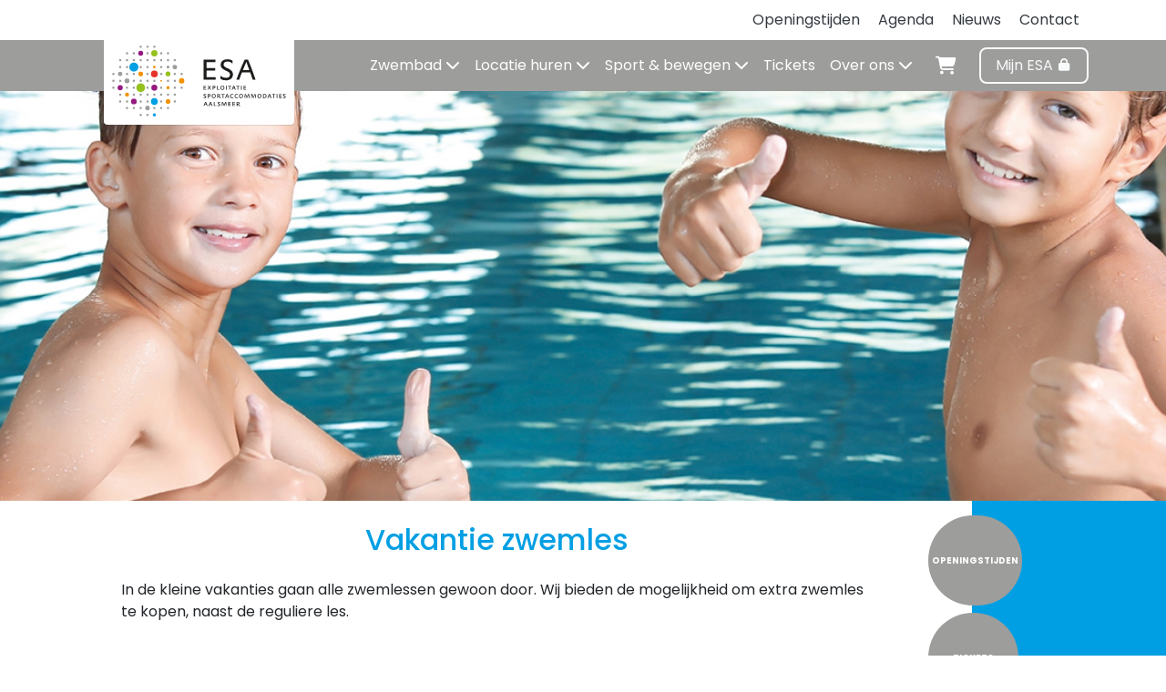

--- FILE ---
content_type: text/html; charset=UTF-8
request_url: https://sportinaalsmeer.sera.click/activiteiten/vakantie-zwemles
body_size: 2906
content:
<!DOCTYPE html>
<html class="no-js h-100" lang="nl">
<head>
    <script nonce="wMK7TyD1HrfpAd5G">
      dataLayer = [];
      ajaxURL = '/php/xhr/ajax.php';
      frontOfficeYN = true;
      LOGGED_IN = 0;
      window.cartUrl = "\/bestellen\/winkelwagen";
      window.loginUrl = "\/inloggen";
    </script>
            <script id="Cookiebot" nonce="wMK7TyD1HrfpAd5G" src="https://consent.cookiebot.com/uc.js?cbid=ff3019c8-178f-465d-9df8-1976f1a139a7" data-blockingmode="auto" data-culture="NL" type="text/javascript"></script>
                <!-- Google Tag Manager -->
        <script data-cookieconsent="ignore" nonce="wMK7TyD1HrfpAd5G">
          (function(w,d,s,l,i){
            w[l]=w[l]||[];
            w[l].push({'gtm.start': new Date().getTime(), event:'gtm.js'});
            var f=d.getElementsByTagName(s)[0],
              j=d.createElement(s), dl=l!='dataLayer'?'&l='+l:'';
            j.async=true;
            j.src='https://www.googletagmanager.com/gtm.js?id=' + i + dl;
            f.parentNode.insertBefore(j,f);
          })(window,document,'script','dataLayer','GTM-KRDK2ZT');
        </script>
        <!-- End Google Tag Manager -->
    
    <link rel="alternate" hreflang="nl" href="https://sportinaalsmeer.sera.click/activiteiten/vakantie-zwemles"/>
    <meta charset="utf-8">
    <meta http-equiv="X-UA-Compatible" content="IE=edge,chrome=1">

    <title>Vakantie zwemles - Mijn ESA</title>

    <meta name="viewport" content="width=device-width, initial-scale=1, shrink-to-fit=no">

    <meta name="robots" content="index, follow">

    <meta name="description" content="In de kleine vakanties gaan alle zwemlessen gewoon door. Wij bieden de mogelijkheid om extra zwemles te kopen, naast de reguliere les.&amp;nbsp;">
    <meta property="og:title" content="Vakantie zwemles">
    <meta property="og:type" content="website">
    <meta property="og:locale" content="nl_NL">
    <meta property="og:url" content="https://sportinaalsmeer.sera.click/activiteiten/vakantie-zwemles">
    <meta property="og:image" content="/resize/upload/1/6/ESA-Zwemles%20oudere%20kinderen-uitsnede-1920x600px-SOCIALMEDIA_ESA.jpg">
    <meta property="og:site_name" content="Sport in Aalsmeer">
    <meta property="og:description" content="In de kleine vakanties gaan alle zwemlessen gewoon door. Wij bieden de mogelijkheid om extra zwemles te kopen, naast de reguliere les.&amp;nbsp;">
    <meta name="google-site-verification" content=""/>
    <meta name="facebook-domain-verification" content="" />

        <link rel="canonical" href="https://sportinaalsmeer.sera.click/activiteiten/vakantie-zwemles"/>
    
    
    <script nonce="wMK7TyD1HrfpAd5G" defer="defer" src="/assets/sportinaalsmeer.nl/js/b12678dfe35196c783f9.min.js"></script><link nonce="wMK7TyD1HrfpAd5G" href="/assets/sportinaalsmeer.nl/css/8268d8345a88f7325cae.min.css" rel="stylesheet"><link rel="apple-touch-icon" sizes="180x180" href="/assets/sportinaalsmeer.nl/icons/apple-touch-icon.png">
<link rel="icon" type="image/png" sizes="32x32" href="/assets/sportinaalsmeer.nl/icons/favicon-32x32.png">
<link rel="icon" type="image/png" sizes="16x16" href="/assets/sportinaalsmeer.nl/icons/favicon-16x16.png">
<link rel="manifest" href="/assets/sportinaalsmeer.nl/icons/site.webmanifest">
<link rel="mask-icon" href="/assets/sportinaalsmeer.nl/icons/safari-pinned-tab.svg" color="#0092cc">
<link rel="shortcut icon" href="/assets/sportinaalsmeer.nl/icons/favicon.ico">
<meta name="apple-mobile-web-app-title" content="Mijn ESA">
<meta name="application-name" content="Mijn ESA">
<meta name="msapplication-TileColor" content="#ffffff">
<meta name="msapplication-config" content="/assets/sportinaalsmeer.nl/icons/browserconfig.xml">
<meta name="theme-color" content="#ffffff">        <script src="https://kit.fontawesome.com/b008fdab16.js" nonce="wMK7TyD1HrfpAd5G" crossorigin="anonymous"></script>
        <script type="text/html" id="js-cart-popover-tpl">
            <p class="mb-0">
        Er zitten nog geen tickets in je winkelwagen.
        <a href="/tickets">Klik hier om naar de webshop te gaan.</a>
    </p>
    


    </script>
</head>
<body class="d-flex flex-column min-h-100">
    <!-- Google Tag Manager (noscript) -->
    <noscript>
        <iframe src="https://www.googletagmanager.com/ns.html?id=GTM-KRDK2ZT"
                height="0" width="0" style="display:none;visibility:hidden"></iframe>
    </noscript>
    <!-- End Google Tag Manager (noscript) -->
        <script nonce="wMK7TyD1HrfpAd5G" data-cookieconsent="ignore" async defer src="https://www.google.com/recaptcha/api.js?onload=onloadCallback&render=6LcrYOoUAAAAAH_JdjmBK4NbtU4lO3A8gHFv2k1f"></script>
    <script nonce="wMK7TyD1HrfpAd5G">
      var CAPTCHA_KEY = '6LcrYOoUAAAAAH_JdjmBK4NbtU4lO3A8gHFv2k1f';
      var onloadCallback = function() {
        return grecaptcha.execute(CAPTCHA_KEY, {action: 'activity'})
          .catch(function (e) {})
      }
    </script>
    <a class="skip-link" href="#main-content">Direct naar de inhoud van de pagina</a>
<!-- Top bar -->
<div class="container container-fluid-top-header scrolls" id="topNav">
    <nav class="d-flex justify-content-end top-menu">
        <ul class="d-flex justify-content-end flex-wrap">
                            <li class="">
                    <a href="/openingstijden" title="Openingstijden">
                        Openingstijden                    </a>
                </li>
                                <li class="">
                    <a href="/agenda" title="Agenda">
                        Agenda                    </a>
                </li>
                                <li class="">
                    <a href="/nieuws" title="Nieuws">
                        Nieuws                    </a>
                </li>
                                <li class="">
                    <a href="/contact_3" title="Contact">
                        Contact                    </a>
                </li>
                            <li class="nav-item nav-cart d-lg-none">
                <small>
                    
<a class="disabled shoppingcart--icon" data-sm="true" data-auto-trigger="added_to_cart" href="/bestellen/winkelwagen" data-toggle="popover-cart" data-target="#js-cart-popover-tpl" data-title="Winkelwagen">
    <i class="fas fa-shopping-cart fa-fw fa-lg" ></i>    </a>
                </small>
            </li>
        </ul>
    </nav>

</div>

<nav class="navbar navbar-expand-lg navbar-dark bg-header-bar">
    <div class="container position-relative position-md-static">
        
<a class="navbar-brand" href="/" title="Navigeer naar de homepage">
    <img src="/assets/sportinaalsmeer.nl/svg/logo.svg" alt="Logo vanExploitatie Sportaccommodaties Aalsmeer" class="navbar-brand--img"/>
</a>

<a href="#" class="py-2 pl-2 pr-3 d-inline-block collapsed d-lg-none text-decoration-none hamburger hamburger--squeeze mobile-hamburger-color" data-toggle="collapse" data-target="#navbarResponsive" aria-controls="navbarResponsive" aria-expanded="false" aria-label="Navigatie openen of sluiten">
    <span class="hamburger-box mt-2">
        <span class="hamburger-inner"></span>
    </span>
    <span class="mobile-hamburger-color">MENU</span>
</a>

        <div class="collapse navbar-collapse text-center" id="navbarResponsive">
            <ul class="navbar-nav ml-auto ">
                
<li class="nav-item w-100 w-lg-auto dropdown ">

                <a class="nav-link  dropdown-toggle" href="#" role="button" data-toggle="dropdown" aria-haspopup="true" aria-expanded="false">
                Zwembad <i class="fas fa-chevron-down"></i>
            </a>

            <div class="dropdown-menu" aria-label="uitklap menu voor de categorie Zwembad">

        
<!-- Submenu -->
            <a class="nav-link dropdown-item" href="/zwembad-de-waterlelie"               title="Zwembad De Waterlelie">Zwembad De Waterlelie</a>
                    <a class="nav-link dropdown-item" href="/toekomst-zwembad-de-waterlelie"               title="Toekomst zwembad">Toekomst zwembad</a>
                    <a class="nav-link dropdown-item" href="/openingstijden"               title="Openingstijden">Openingstijden</a>
                    <a class="nav-link dropdown-item" href="/activiteiten/zwemles"               title="Zwemles">Zwemles</a>
                    <a class="nav-link dropdown-item" href="/activiteiten/sporten"               title="Sporten">Sporten</a>
                    <a class="nav-link dropdown-item" href="/activiteiten/aquavitaal_2"               title="AquaVitaal">AquaVitaal</a>
                    <a class="nav-link dropdown-item" href="/activiteiten/baby-en-peuterzwemmen"               title="Baby &amp; Peuterzwemmen">Baby & Peuterzwemmen</a>
                    <a class="nav-link dropdown-item" href="/activiteiten/kleuterzwemmen"               title="Kleuterzwemmen">Kleuterzwemmen</a>
                    <a class="nav-link dropdown-item" href="/activiteiten/banen-zwemmen"               title="Banenzwemmen">Banenzwemmen</a>
                    <a class="nav-link dropdown-item" href="/activiteiten/recreatief-zwemmen"               title="Recreatief zwemmen">Recreatief zwemmen</a>
                    <a class="nav-link dropdown-item" href="/activiteiten/discozwemmen"               title="Discozwemmen">Discozwemmen</a>
                    <a class="nav-link dropdown-item" href="/activiteiten/schoolzwemmen"               title="Schoolzwemmen">Schoolzwemmen</a>
                    <a class="nav-link dropdown-item" href="/feest-of-evenement"               title="Feestje vieren">Feestje vieren</a>
                    <a class="nav-link dropdown-item" href="/tarieven"               title="Tarieven">Tarieven</a>
        
</div></li>
<li class="nav-item w-100 w-lg-auto dropdown ">

                <a class="nav-link  dropdown-toggle" href="#" role="button" data-toggle="dropdown" aria-haspopup="true" aria-expanded="false">
                Locatie huren <i class="fas fa-chevron-down"></i>
            </a>

            <div class="dropdown-menu" aria-label="uitklap menu voor de categorie Locatie huren">

        
<!-- Submenu -->
            <a class="nav-link dropdown-item" href="/verhuur"               title="Locatie huren">Locatie huren</a>
                    <a class="nav-link dropdown-item" href="/accommodatie/zwembad-de-waterlelie"               title="Zwembad huren">Zwembad huren</a>
                    <a class="nav-link dropdown-item" href="/sporthal-huren"               title="Sporthal huren">Sporthal huren</a>
                    <a class="nav-link dropdown-item" href="/gymzaal-huren"               title="Gymzaal huren">Gymzaal huren</a>
                    <a class="nav-link dropdown-item" href="/vergaderruimte-huren"               title="Vergaderruimte huren">Vergaderruimte huren</a>
                    <a class="nav-link dropdown-item" href="/buitensportlocatie-huren"               title="Buitensportlocatie huren">Buitensportlocatie huren</a>
                    <a class="nav-link dropdown-item" href="/feest-of-evenement"               title="Feest of evenement">Feest of evenement</a>
                    <a class="nav-link dropdown-item" href="/tarieven-verhuur"               title="Tarieven locatie huren">Tarieven locatie huren</a>
        
</div></li>
<li class="nav-item w-100 w-lg-auto dropdown ">

                <a class="nav-link  dropdown-toggle" href="#" role="button" data-toggle="dropdown" aria-haspopup="true" aria-expanded="false">
                Sport & bewegen <i class="fas fa-chevron-down"></i>
            </a>

            <div class="dropdown-menu" aria-label="uitklap menu voor de categorie Sport & bewegen">

        
<!-- Submenu -->
            <a class="nav-link dropdown-item" href="/sport-en-bewegen"               title="Sport en Bewegen">Sport en Bewegen</a>
                    <a class="nav-link dropdown-item" href="/activiteiten/sport-en-spel-instuif-bij-de-waterlelie"               title="Sport en Spel instuif bij Sporthal De Waterlelie">Sport en Spel instuif bij Sporthal De Waterlelie</a>
                    <a class="nav-link dropdown-item" href="/activiteiten/rollatorwandelclub"               title="Rollatorwandelclub">Rollatorwandelclub</a>
                    <a class="nav-link dropdown-item" href="/vind-je-vereniging"               title="Vind je vereniging">Vind je vereniging</a>
                    <a class="nav-link dropdown-item" href="/jeugdfonds-sport-en-cultuur"               title="Jeugdfonds Sport &amp; Cultuur">Jeugdfonds Sport & Cultuur</a>
                    <a class="nav-link dropdown-item" href="/lokaal-sportakkoord"               title="Lokaal Sportakkoord">Lokaal Sportakkoord</a>
                    <a class="nav-link dropdown-item" href="/sportencultuurfestival"               title="Sport en Cultuur Festival 2024">Sport en Cultuur Festival 2024</a>
        
</div></li>
<li class="nav-item w-100 w-lg-auto  ">

            <a class="nav-link  " href="/tickets" title="Tickets" >
            Tickets        </a>
    </li>
<li class="nav-item w-100 w-lg-auto dropdown ">

                <a class="nav-link  dropdown-toggle" href="#" role="button" data-toggle="dropdown" aria-haspopup="true" aria-expanded="false">
                Over ons <i class="fas fa-chevron-down"></i>
            </a>

            <div class="dropdown-menu" aria-label="uitklap menu voor de categorie Over ons">

        
<!-- Submenu -->
            <a class="nav-link dropdown-item" href="/vacature_overzicht"               title="Vacatures">Vacatures</a>
                    <a class="nav-link dropdown-item" href="/contact"               title="Contact">Contact</a>
                    <a class="nav-link dropdown-item" href="/huisregels"               title="Huisregels">Huisregels</a>
                    <a class="nav-link dropdown-item" href="/veelgestelde-vragen"               title="Veelgestelde vragen">Veelgestelde vragen</a>
                    <a class="nav-link dropdown-item" href="/adverteren-bij-esa"               title="Adverteren bij ESA">Adverteren bij ESA</a>
                    <a class="nav-link dropdown-item" href="/keurmerken"               title="Keurmerken">Keurmerken</a>
                    <a class="nav-link dropdown-item" href="/over-esa"               title="Over ESA">Over ESA</a>
        
</div></li>

                <li class="nav-item nav-cart d-none d-lg-block">
                    
<a class="nav-link disabled" data-auto-trigger="added_to_cart" href="/bestellen/winkelwagen"
   data-toggle="popover-cart" data-target="#js-cart-popover-tpl"
   data-title="Winkelwagen"
   aria-label="Winkelwagen, leeg">

    <i class="fas fa-shopping-cart fa-fw fa-lg" aria-hidden="true"></i>
    <span class="d-inline d-lg-none">Winkelwagen</span>

    </a>


                </li>
            </ul>
            <div class="mb-3 mb-lg-0">
                    <a href="/inloggen" class="btn text-nowrap account--button ml-lg-2 my-2 my-lg-0 text-nowrap">
        Mijn ESA        <i class="fas fa-lock fa-fw fa-sm" ></i>    </a>
                </div>
        </div>
    </div>
</nav>
    <main role="main" id="main-content" tabindex="-1">
        <figure class="img-cover mb-0"
                style="background-image: url('/resize/upload/1/6/ESA-Zwemles%20oudere%20kinderen-uitsnede-1920x600px-PAGEHEADBANNER_ESA.jpg')"></figure>
        <div class="overflow-hidden">
            <div class="container has-user-content force-text-primary">
                <div class="row">
                    <div class="col-lg-9 mx-auto">
                        <h1 class="text-break w-100 text-center h2 my-4">Vakantie zwemles</h1>

                        <p>In de kleine vakanties gaan alle zwemlessen gewoon door. Wij bieden de mogelijkheid om extra zwemles te kopen, naast de reguliere les.&nbsp;</p>
                                                
                        


                        <hr class="my-5 border-primary border-thick">

                        <section>
                            <div class="row">
                                <h2 class="w-100 text-center mb-3">Suggesties</h2>

                                                                    <div class="col-md-3 mb-3">
                                        <a href="/activiteiten/schoolzwemmen" class="hover--box-shadow d-block text-center" title="Schoolzwemmen"
                                           data-ActivityID="SCHOOLZWEMMEN">
                                            <span class="full-round-banner d-inline-block bg-primary border-primary position-relative">
                                                <img src="/resize/upload/6/581/Ronde%20banners%20%289%29-ACTIVITYTHUMBNAIL_ESA.png"
                                                     class="d-block mx-auto">
                                            </span>
                                            <p class="h5 text-center">Schoolzwemmen</p>
                                        </a>
                                    </div>
                                                                    <div class="col-md-3 mb-3">
                                        <a href="/activiteiten/bootcamp" class="hover--box-shadow d-block text-center" title="Bootcamp"
                                           data-ActivityID="BOOTCAMP">
                                            <span class="full-round-banner d-inline-block bg-primary border-primary position-relative">
                                                <img src="/resize/upload/4/345/Ronde%20banners%20%2828%29-ACTIVITYTHUMBNAIL_ESA.png"
                                                     class="d-block mx-auto">
                                            </span>
                                            <p class="h5 text-center">Bootcamp</p>
                                        </a>
                                    </div>
                                                                    <div class="col-md-3 mb-3">
                                        <a href="/activiteiten/snorkelen" class="hover--box-shadow d-block text-center" title="Snorkelen"
                                           data-ActivityID="SNORKELEN">
                                            <span class="full-round-banner d-inline-block bg-primary border-primary position-relative">
                                                <img src="/resize/upload/3/284/Snorkelen-ACTIVITYTHUMBNAIL_ESA.png"
                                                     class="d-block mx-auto">
                                            </span>
                                            <p class="h5 text-center">Snorkelen</p>
                                        </a>
                                    </div>
                                                                    <div class="col-md-3 mb-3">
                                        <a href="/activiteiten/vervolgcursus-12-weken" class="hover--box-shadow d-block text-center" title="Vervolgcursus 12 weken"
                                           data-ActivityID="00000084">
                                            <span class="full-round-banner d-inline-block bg-primary border-primary position-relative">
                                                <img src="/resize/upload/2/198/Snorkelen-ACTIVITYTHUMBNAIL_ESA.png"
                                                     class="d-block mx-auto">
                                            </span>
                                            <p class="h5 text-center">Vervolgcursus 12 weken</p>
                                        </a>
                                    </div>
                                                            </div>

                        </section>

                    </div>
                    <aside class="col-lg-2">

                        
<div class="content-sidebar bg-primary py-3">
    <ul class="list-unstyled sidebar-badge-list mb-0">

<li class="d-inline-block d-lg-block mr-3">
    <div class="d-table badge rounded-pill bg-hover-primary intrest-badge reset-position text-white bg-tertiary position-relative mb-2">
        <p class="d-table-cell vertical-align text-uppercase">Openingstijden</p>
        <a href="/openingstijden" class="stretched-link"></a>
    </div>
</li>


<li class="d-inline-block d-lg-block mr-3">
    <div class="d-table badge rounded-pill bg-hover-primary intrest-badge reset-position text-white bg-tertiary position-relative mb-2">
        <p class="d-table-cell vertical-align text-uppercase">Tickets</p>
        <a href="/tickets" class="stretched-link"></a>
    </div>
</li>


<li class="d-inline-block d-lg-block mr-3">
    <div class="d-table badge rounded-pill bg-hover-primary intrest-badge reset-position text-white bg-tertiary position-relative mb-2">
        <p class="d-table-cell vertical-align text-uppercase">Inschrijven voor zwemles</p>
        <a href="/inschrijven-voor-zwemles" class="stretched-link"></a>
    </div>
</li>


<li class="d-inline-block d-lg-block mr-3">
    <div class="d-table badge rounded-pill bg-hover-primary intrest-badge reset-position text-white bg-tertiary position-relative mb-2">
        <p class="d-table-cell vertical-align text-uppercase">Vacatures</p>
        <a href="/vacature_overzicht" class="stretched-link"></a>
    </div>
</li>


</ul>

    <div class="sidebar-bg-container-breaker bg-primary"></div>
</div>

                    </aside>
                </div>
            </div>

                        <div class="py-5 bg-light">
                <div class="container-xxl pb-4">
                    <div id="timetable"
                         data-csrf-token="7410997eda6d60437a797c1d786b3753.v30YiSvqpe8vuK0zRtMuMYjIQUkhTDmuP8vueFVujOk.yTdfzVKc4b5o1uwHIL9qWrqZCBlVBQ_fXo-_NCxZ6NrOCGD6cr3Pq2rC-A"
                         data-warehouses='[{&quot;id&quot;:&quot;ZB&quot;,&quot;name&quot;:&quot;Zwembad De Waterlelie&quot;,&quot;FrontEndSequenceNumber&quot;:&quot;2&quot;},{&quot;id&quot;:&quot;WH&quot;,&quot;name&quot;:&quot;Sporthal De Waterlelie&quot;,&quot;FrontEndSequenceNumber&quot;:&quot;3&quot;}]'
                         data-warehouse-multiple
                         data-activities='[]'
                         data-activity-id="00000085"
                         data-activity-multiple
                    >
                        <div class="text-center">
                            <h5>Rooster laden...</h5>
                            <div class="spinner-border text-primary" role="status"></div>
                        </div>
                    </div>
                    <div class="text-center mt-5">
                        <a href="/openingstijden"
                           class="btn my-3 btn-dark mx-auto">Volledige rooster bekijken</a>
                    </div>
                </div>
            </div>
        </div>

    </main>
    
    <!-- FOOTER -->

    <footer class="mt-auto">
        <div class="bg-tertiary py-3 position-relative">
            <div class="container-fluid text-white">
                <section class="container">
                <div class="row py-3">
                    <div class="col-12 col-xs-12 col-lg-3">
                        <h6 class="text-white">Bezoek adres</h6>
                        <p class="mb-3">
                            Dreef 7<br/>
                            1431 WC Aalsmeer<br/>
                            <a href="tel:0297-322022"> 0297-322022</a><br/>
                            <a href="mailto:receptie@esa-aalsmeer.nl">Stuur ons een e-mail                            </a><br/>
                            <a href="/privacyverklaring">
                                Privacyverklaring                            </a><br>
                            <a href="/algemene-voorwaarden">
                                Algemene voorwaarden                            </a>
                        </p>
                    </div>
                    <div class="col-sm-3 mb-3">
                        <h6 class="text-white">ESA BV</h6>
                        <div class="row social-icons ml-1 d-inline-block">
                            <a href="https://www.facebook.com/ESA.Aalsmeer" class="bg-white text-center rounded pt-1 align-center mr-1" target="_blank"><i class="fab fa-facebook-f fa-fw fa-lg text-tertiary"></i></a>
<!--                            <a href="--><!--" class="bg-white text-center rounded pt-1 align-center mr-1" target="_blank"><i class="fab fa-instagram fa-fw fa-lg text-tertiary"></i></a>-->
                            <a href="https://www.linkedin.com/company/exploitatiemaatschappij-sportaccommodaties-aalsmeer/" class="bg-white text-center rounded pt-1 align-center mr-1" target="_blank"><i class="fab fa-linkedin-in fa-fw fa-lg text-tertiary"></i></a>
                        </div>
                        <h6 class="text-white mt-3">Zwembad De Waterlelie</h6>
                        <div class="row social-icons ml-1 d-inline-block">
                            <a href="https://nl-nl.facebook.com/zwembad.de.waterlelie" class="bg-white text-center rounded pt-1 align-center mr-1" target="_blank"><i class="fab fa-facebook-f fa-fw fa-lg text-tertiary"></i></a>
                            <a href="https://www.instagram.com/zwembad.de.waterlelie/" class="bg-white text-center rounded pt-1 align-center mr-1" target="_blank"><i class="fab fa-instagram fa-fw fa-lg text-tertiary"></i></a>
                        </div>
                    </div>
                    <div class="col-8 col-lg-6">
                        <h6 class="text-white">Locaties:</h6>
                        <div class="row">
    <div class="col-md-6">
    <span class="footer-menu--item">
        <a href="/accommodatie/zwembad-de-waterlelie" title="Zwembad De Waterlelie">
            Zwembad De Waterlelie        </a>
    </span>

</div>
<div class="col-md-6">
    <span class="footer-menu--item">
        <a href="/accommodatie/sporthal-de-waterlelie" title="Sporthal De Waterlelie">
            Sporthal De Waterlelie        </a>
    </span>

</div>
<div class="col-md-6">
    <span class="footer-menu--item">
        <a href="/accommodatie/sporthal-de-bloemhof" title="Sporthal De Bloemhof">
            Sporthal De Bloemhof        </a>
    </span>

</div>
<div class="col-md-6">
    <span class="footer-menu--item">
        <a href="/accommodatie/sporthal-de-proosdijhal" title="Sporthal De Proosdijhal">
            Sporthal De Proosdijhal        </a>
    </span>

</div>
<div class="col-md-6">
    <span class="footer-menu--item">
        <a href="/accommodatie/gymzaal-de-baccara" title="Gymzaal De Baccara">
            Gymzaal De Baccara        </a>
    </span>

</div>
<div class="col-md-6">
    <span class="footer-menu--item">
        <a href="/accommodatie/gymzaal-de-mikado" title="Gymzaal De Mikado">
            Gymzaal De Mikado        </a>
    </span>

</div>
<div class="col-md-6">
    <span class="footer-menu--item">
        <a href="/accommodatie/gymzaal-de-rietpluim" title="Gymzaal De Rietpluim">
            Gymzaal De Rietpluim        </a>
    </span>

</div>
<div class="col-md-6">
    <span class="footer-menu--item">
        <a href="/accommodatie/gymzaal-de-rozen" title="Gymzaal De Rozen">
            Gymzaal De Rozen        </a>
    </span>

</div>
<div class="col-md-6">
    <span class="footer-menu--item">
        <a href="/accommodatie/sportpark-calslagen" title="Sportpark Calslagen">
            Sportpark Calslagen        </a>
    </span>

</div>
<div class="col-md-6">
    <span class="footer-menu--item">
        <a href="/accommodatie/sportpark-hornmeer" title="Sportpark Hornmeer">
            Sportpark Hornmeer        </a>
    </span>

</div>
<div class="col-md-6">
    <span class="footer-menu--item">
        <a href="/accommodatie/atletiekbaan" title="Atletiekbaan">
            Atletiekbaan        </a>
    </span>

</div>
<div class="col-md-6">
    <span class="footer-menu--item">
        <a href="/accommodatie/de-oude-veiling" title="De Oude Veiling">
            De Oude Veiling        </a>
    </span>

</div>

</div>

                    </div>

                </div>
                </section>
            </div>
            <!-- Copyright -->
<div class="container container--watermark">
    <p class="watermark text-center" style="opacity: 0.5">&copy; 2026 Exploitatie Sportaccommodaties Aalsmeer, Powered by <u><a class="link" href="https://www.sera.nl/dataduiker">Dataduiker</a></u></p>
</div>
            <img src="/assets/sportinaalsmeer.nl/svg/footer-logo.svg" alt="Logo van ESA" class="footer--flavor-logo d-none d-lg-block">
        </div>
    </footer>

    <!-- END FOOTER -->
    
<!-- Bootstrap/JQuery -->
<script src="https://code.jquery.com/jquery-3.7.1.min.js"
        nonce="wMK7TyD1HrfpAd5G"
        integrity="sha256-/JqT3SQfawRcv/BIHPThkBvs0OEvtFFmqPF/lYI/Cxo="
        data-cookieconsent="ignore"
        crossorigin="anonymous"></script>
<script src="https://cdn.jsdelivr.net/npm/bootstrap@4.6.2/dist/js/bootstrap.bundle.min.js"
        nonce="wMK7TyD1HrfpAd5G"
        integrity="sha384-Fy6S3B9q64WdZWQUiU+q4/2Lc9npb8tCaSX9FK7E8HnRr0Jz8D6OP9dO5Vg3Q9ct"
        data-cookieconsent="ignore"
        crossorigin="anonymous"></script>
    <!-- App -->
    
    

    <script type="application/ld+json">
    {
        "@context": "http://schema.org",
        "@type": "Organization",
        "url": "https://sportinaalsmeer.sera.click",
        "logo": "https://sportinaalsmeer.sera.click/assets/sportinaalsmeer.nl/svg/logo.png"
    }

    </script>
    
<!-- seraDefaultContent -->

<!-- /seraDefaultContent -->


</body>
    </html>

    

--- FILE ---
content_type: text/html; charset=utf-8
request_url: https://www.google.com/recaptcha/api2/anchor?ar=1&k=6LcrYOoUAAAAAH_JdjmBK4NbtU4lO3A8gHFv2k1f&co=aHR0cHM6Ly9zcG9ydGluYWFsc21lZXIuc2VyYS5jbGljazo0NDM.&hl=en&v=PoyoqOPhxBO7pBk68S4YbpHZ&size=invisible&anchor-ms=20000&execute-ms=30000&cb=iyrlkp189aoj
body_size: 48786
content:
<!DOCTYPE HTML><html dir="ltr" lang="en"><head><meta http-equiv="Content-Type" content="text/html; charset=UTF-8">
<meta http-equiv="X-UA-Compatible" content="IE=edge">
<title>reCAPTCHA</title>
<style type="text/css">
/* cyrillic-ext */
@font-face {
  font-family: 'Roboto';
  font-style: normal;
  font-weight: 400;
  font-stretch: 100%;
  src: url(//fonts.gstatic.com/s/roboto/v48/KFO7CnqEu92Fr1ME7kSn66aGLdTylUAMa3GUBHMdazTgWw.woff2) format('woff2');
  unicode-range: U+0460-052F, U+1C80-1C8A, U+20B4, U+2DE0-2DFF, U+A640-A69F, U+FE2E-FE2F;
}
/* cyrillic */
@font-face {
  font-family: 'Roboto';
  font-style: normal;
  font-weight: 400;
  font-stretch: 100%;
  src: url(//fonts.gstatic.com/s/roboto/v48/KFO7CnqEu92Fr1ME7kSn66aGLdTylUAMa3iUBHMdazTgWw.woff2) format('woff2');
  unicode-range: U+0301, U+0400-045F, U+0490-0491, U+04B0-04B1, U+2116;
}
/* greek-ext */
@font-face {
  font-family: 'Roboto';
  font-style: normal;
  font-weight: 400;
  font-stretch: 100%;
  src: url(//fonts.gstatic.com/s/roboto/v48/KFO7CnqEu92Fr1ME7kSn66aGLdTylUAMa3CUBHMdazTgWw.woff2) format('woff2');
  unicode-range: U+1F00-1FFF;
}
/* greek */
@font-face {
  font-family: 'Roboto';
  font-style: normal;
  font-weight: 400;
  font-stretch: 100%;
  src: url(//fonts.gstatic.com/s/roboto/v48/KFO7CnqEu92Fr1ME7kSn66aGLdTylUAMa3-UBHMdazTgWw.woff2) format('woff2');
  unicode-range: U+0370-0377, U+037A-037F, U+0384-038A, U+038C, U+038E-03A1, U+03A3-03FF;
}
/* math */
@font-face {
  font-family: 'Roboto';
  font-style: normal;
  font-weight: 400;
  font-stretch: 100%;
  src: url(//fonts.gstatic.com/s/roboto/v48/KFO7CnqEu92Fr1ME7kSn66aGLdTylUAMawCUBHMdazTgWw.woff2) format('woff2');
  unicode-range: U+0302-0303, U+0305, U+0307-0308, U+0310, U+0312, U+0315, U+031A, U+0326-0327, U+032C, U+032F-0330, U+0332-0333, U+0338, U+033A, U+0346, U+034D, U+0391-03A1, U+03A3-03A9, U+03B1-03C9, U+03D1, U+03D5-03D6, U+03F0-03F1, U+03F4-03F5, U+2016-2017, U+2034-2038, U+203C, U+2040, U+2043, U+2047, U+2050, U+2057, U+205F, U+2070-2071, U+2074-208E, U+2090-209C, U+20D0-20DC, U+20E1, U+20E5-20EF, U+2100-2112, U+2114-2115, U+2117-2121, U+2123-214F, U+2190, U+2192, U+2194-21AE, U+21B0-21E5, U+21F1-21F2, U+21F4-2211, U+2213-2214, U+2216-22FF, U+2308-230B, U+2310, U+2319, U+231C-2321, U+2336-237A, U+237C, U+2395, U+239B-23B7, U+23D0, U+23DC-23E1, U+2474-2475, U+25AF, U+25B3, U+25B7, U+25BD, U+25C1, U+25CA, U+25CC, U+25FB, U+266D-266F, U+27C0-27FF, U+2900-2AFF, U+2B0E-2B11, U+2B30-2B4C, U+2BFE, U+3030, U+FF5B, U+FF5D, U+1D400-1D7FF, U+1EE00-1EEFF;
}
/* symbols */
@font-face {
  font-family: 'Roboto';
  font-style: normal;
  font-weight: 400;
  font-stretch: 100%;
  src: url(//fonts.gstatic.com/s/roboto/v48/KFO7CnqEu92Fr1ME7kSn66aGLdTylUAMaxKUBHMdazTgWw.woff2) format('woff2');
  unicode-range: U+0001-000C, U+000E-001F, U+007F-009F, U+20DD-20E0, U+20E2-20E4, U+2150-218F, U+2190, U+2192, U+2194-2199, U+21AF, U+21E6-21F0, U+21F3, U+2218-2219, U+2299, U+22C4-22C6, U+2300-243F, U+2440-244A, U+2460-24FF, U+25A0-27BF, U+2800-28FF, U+2921-2922, U+2981, U+29BF, U+29EB, U+2B00-2BFF, U+4DC0-4DFF, U+FFF9-FFFB, U+10140-1018E, U+10190-1019C, U+101A0, U+101D0-101FD, U+102E0-102FB, U+10E60-10E7E, U+1D2C0-1D2D3, U+1D2E0-1D37F, U+1F000-1F0FF, U+1F100-1F1AD, U+1F1E6-1F1FF, U+1F30D-1F30F, U+1F315, U+1F31C, U+1F31E, U+1F320-1F32C, U+1F336, U+1F378, U+1F37D, U+1F382, U+1F393-1F39F, U+1F3A7-1F3A8, U+1F3AC-1F3AF, U+1F3C2, U+1F3C4-1F3C6, U+1F3CA-1F3CE, U+1F3D4-1F3E0, U+1F3ED, U+1F3F1-1F3F3, U+1F3F5-1F3F7, U+1F408, U+1F415, U+1F41F, U+1F426, U+1F43F, U+1F441-1F442, U+1F444, U+1F446-1F449, U+1F44C-1F44E, U+1F453, U+1F46A, U+1F47D, U+1F4A3, U+1F4B0, U+1F4B3, U+1F4B9, U+1F4BB, U+1F4BF, U+1F4C8-1F4CB, U+1F4D6, U+1F4DA, U+1F4DF, U+1F4E3-1F4E6, U+1F4EA-1F4ED, U+1F4F7, U+1F4F9-1F4FB, U+1F4FD-1F4FE, U+1F503, U+1F507-1F50B, U+1F50D, U+1F512-1F513, U+1F53E-1F54A, U+1F54F-1F5FA, U+1F610, U+1F650-1F67F, U+1F687, U+1F68D, U+1F691, U+1F694, U+1F698, U+1F6AD, U+1F6B2, U+1F6B9-1F6BA, U+1F6BC, U+1F6C6-1F6CF, U+1F6D3-1F6D7, U+1F6E0-1F6EA, U+1F6F0-1F6F3, U+1F6F7-1F6FC, U+1F700-1F7FF, U+1F800-1F80B, U+1F810-1F847, U+1F850-1F859, U+1F860-1F887, U+1F890-1F8AD, U+1F8B0-1F8BB, U+1F8C0-1F8C1, U+1F900-1F90B, U+1F93B, U+1F946, U+1F984, U+1F996, U+1F9E9, U+1FA00-1FA6F, U+1FA70-1FA7C, U+1FA80-1FA89, U+1FA8F-1FAC6, U+1FACE-1FADC, U+1FADF-1FAE9, U+1FAF0-1FAF8, U+1FB00-1FBFF;
}
/* vietnamese */
@font-face {
  font-family: 'Roboto';
  font-style: normal;
  font-weight: 400;
  font-stretch: 100%;
  src: url(//fonts.gstatic.com/s/roboto/v48/KFO7CnqEu92Fr1ME7kSn66aGLdTylUAMa3OUBHMdazTgWw.woff2) format('woff2');
  unicode-range: U+0102-0103, U+0110-0111, U+0128-0129, U+0168-0169, U+01A0-01A1, U+01AF-01B0, U+0300-0301, U+0303-0304, U+0308-0309, U+0323, U+0329, U+1EA0-1EF9, U+20AB;
}
/* latin-ext */
@font-face {
  font-family: 'Roboto';
  font-style: normal;
  font-weight: 400;
  font-stretch: 100%;
  src: url(//fonts.gstatic.com/s/roboto/v48/KFO7CnqEu92Fr1ME7kSn66aGLdTylUAMa3KUBHMdazTgWw.woff2) format('woff2');
  unicode-range: U+0100-02BA, U+02BD-02C5, U+02C7-02CC, U+02CE-02D7, U+02DD-02FF, U+0304, U+0308, U+0329, U+1D00-1DBF, U+1E00-1E9F, U+1EF2-1EFF, U+2020, U+20A0-20AB, U+20AD-20C0, U+2113, U+2C60-2C7F, U+A720-A7FF;
}
/* latin */
@font-face {
  font-family: 'Roboto';
  font-style: normal;
  font-weight: 400;
  font-stretch: 100%;
  src: url(//fonts.gstatic.com/s/roboto/v48/KFO7CnqEu92Fr1ME7kSn66aGLdTylUAMa3yUBHMdazQ.woff2) format('woff2');
  unicode-range: U+0000-00FF, U+0131, U+0152-0153, U+02BB-02BC, U+02C6, U+02DA, U+02DC, U+0304, U+0308, U+0329, U+2000-206F, U+20AC, U+2122, U+2191, U+2193, U+2212, U+2215, U+FEFF, U+FFFD;
}
/* cyrillic-ext */
@font-face {
  font-family: 'Roboto';
  font-style: normal;
  font-weight: 500;
  font-stretch: 100%;
  src: url(//fonts.gstatic.com/s/roboto/v48/KFO7CnqEu92Fr1ME7kSn66aGLdTylUAMa3GUBHMdazTgWw.woff2) format('woff2');
  unicode-range: U+0460-052F, U+1C80-1C8A, U+20B4, U+2DE0-2DFF, U+A640-A69F, U+FE2E-FE2F;
}
/* cyrillic */
@font-face {
  font-family: 'Roboto';
  font-style: normal;
  font-weight: 500;
  font-stretch: 100%;
  src: url(//fonts.gstatic.com/s/roboto/v48/KFO7CnqEu92Fr1ME7kSn66aGLdTylUAMa3iUBHMdazTgWw.woff2) format('woff2');
  unicode-range: U+0301, U+0400-045F, U+0490-0491, U+04B0-04B1, U+2116;
}
/* greek-ext */
@font-face {
  font-family: 'Roboto';
  font-style: normal;
  font-weight: 500;
  font-stretch: 100%;
  src: url(//fonts.gstatic.com/s/roboto/v48/KFO7CnqEu92Fr1ME7kSn66aGLdTylUAMa3CUBHMdazTgWw.woff2) format('woff2');
  unicode-range: U+1F00-1FFF;
}
/* greek */
@font-face {
  font-family: 'Roboto';
  font-style: normal;
  font-weight: 500;
  font-stretch: 100%;
  src: url(//fonts.gstatic.com/s/roboto/v48/KFO7CnqEu92Fr1ME7kSn66aGLdTylUAMa3-UBHMdazTgWw.woff2) format('woff2');
  unicode-range: U+0370-0377, U+037A-037F, U+0384-038A, U+038C, U+038E-03A1, U+03A3-03FF;
}
/* math */
@font-face {
  font-family: 'Roboto';
  font-style: normal;
  font-weight: 500;
  font-stretch: 100%;
  src: url(//fonts.gstatic.com/s/roboto/v48/KFO7CnqEu92Fr1ME7kSn66aGLdTylUAMawCUBHMdazTgWw.woff2) format('woff2');
  unicode-range: U+0302-0303, U+0305, U+0307-0308, U+0310, U+0312, U+0315, U+031A, U+0326-0327, U+032C, U+032F-0330, U+0332-0333, U+0338, U+033A, U+0346, U+034D, U+0391-03A1, U+03A3-03A9, U+03B1-03C9, U+03D1, U+03D5-03D6, U+03F0-03F1, U+03F4-03F5, U+2016-2017, U+2034-2038, U+203C, U+2040, U+2043, U+2047, U+2050, U+2057, U+205F, U+2070-2071, U+2074-208E, U+2090-209C, U+20D0-20DC, U+20E1, U+20E5-20EF, U+2100-2112, U+2114-2115, U+2117-2121, U+2123-214F, U+2190, U+2192, U+2194-21AE, U+21B0-21E5, U+21F1-21F2, U+21F4-2211, U+2213-2214, U+2216-22FF, U+2308-230B, U+2310, U+2319, U+231C-2321, U+2336-237A, U+237C, U+2395, U+239B-23B7, U+23D0, U+23DC-23E1, U+2474-2475, U+25AF, U+25B3, U+25B7, U+25BD, U+25C1, U+25CA, U+25CC, U+25FB, U+266D-266F, U+27C0-27FF, U+2900-2AFF, U+2B0E-2B11, U+2B30-2B4C, U+2BFE, U+3030, U+FF5B, U+FF5D, U+1D400-1D7FF, U+1EE00-1EEFF;
}
/* symbols */
@font-face {
  font-family: 'Roboto';
  font-style: normal;
  font-weight: 500;
  font-stretch: 100%;
  src: url(//fonts.gstatic.com/s/roboto/v48/KFO7CnqEu92Fr1ME7kSn66aGLdTylUAMaxKUBHMdazTgWw.woff2) format('woff2');
  unicode-range: U+0001-000C, U+000E-001F, U+007F-009F, U+20DD-20E0, U+20E2-20E4, U+2150-218F, U+2190, U+2192, U+2194-2199, U+21AF, U+21E6-21F0, U+21F3, U+2218-2219, U+2299, U+22C4-22C6, U+2300-243F, U+2440-244A, U+2460-24FF, U+25A0-27BF, U+2800-28FF, U+2921-2922, U+2981, U+29BF, U+29EB, U+2B00-2BFF, U+4DC0-4DFF, U+FFF9-FFFB, U+10140-1018E, U+10190-1019C, U+101A0, U+101D0-101FD, U+102E0-102FB, U+10E60-10E7E, U+1D2C0-1D2D3, U+1D2E0-1D37F, U+1F000-1F0FF, U+1F100-1F1AD, U+1F1E6-1F1FF, U+1F30D-1F30F, U+1F315, U+1F31C, U+1F31E, U+1F320-1F32C, U+1F336, U+1F378, U+1F37D, U+1F382, U+1F393-1F39F, U+1F3A7-1F3A8, U+1F3AC-1F3AF, U+1F3C2, U+1F3C4-1F3C6, U+1F3CA-1F3CE, U+1F3D4-1F3E0, U+1F3ED, U+1F3F1-1F3F3, U+1F3F5-1F3F7, U+1F408, U+1F415, U+1F41F, U+1F426, U+1F43F, U+1F441-1F442, U+1F444, U+1F446-1F449, U+1F44C-1F44E, U+1F453, U+1F46A, U+1F47D, U+1F4A3, U+1F4B0, U+1F4B3, U+1F4B9, U+1F4BB, U+1F4BF, U+1F4C8-1F4CB, U+1F4D6, U+1F4DA, U+1F4DF, U+1F4E3-1F4E6, U+1F4EA-1F4ED, U+1F4F7, U+1F4F9-1F4FB, U+1F4FD-1F4FE, U+1F503, U+1F507-1F50B, U+1F50D, U+1F512-1F513, U+1F53E-1F54A, U+1F54F-1F5FA, U+1F610, U+1F650-1F67F, U+1F687, U+1F68D, U+1F691, U+1F694, U+1F698, U+1F6AD, U+1F6B2, U+1F6B9-1F6BA, U+1F6BC, U+1F6C6-1F6CF, U+1F6D3-1F6D7, U+1F6E0-1F6EA, U+1F6F0-1F6F3, U+1F6F7-1F6FC, U+1F700-1F7FF, U+1F800-1F80B, U+1F810-1F847, U+1F850-1F859, U+1F860-1F887, U+1F890-1F8AD, U+1F8B0-1F8BB, U+1F8C0-1F8C1, U+1F900-1F90B, U+1F93B, U+1F946, U+1F984, U+1F996, U+1F9E9, U+1FA00-1FA6F, U+1FA70-1FA7C, U+1FA80-1FA89, U+1FA8F-1FAC6, U+1FACE-1FADC, U+1FADF-1FAE9, U+1FAF0-1FAF8, U+1FB00-1FBFF;
}
/* vietnamese */
@font-face {
  font-family: 'Roboto';
  font-style: normal;
  font-weight: 500;
  font-stretch: 100%;
  src: url(//fonts.gstatic.com/s/roboto/v48/KFO7CnqEu92Fr1ME7kSn66aGLdTylUAMa3OUBHMdazTgWw.woff2) format('woff2');
  unicode-range: U+0102-0103, U+0110-0111, U+0128-0129, U+0168-0169, U+01A0-01A1, U+01AF-01B0, U+0300-0301, U+0303-0304, U+0308-0309, U+0323, U+0329, U+1EA0-1EF9, U+20AB;
}
/* latin-ext */
@font-face {
  font-family: 'Roboto';
  font-style: normal;
  font-weight: 500;
  font-stretch: 100%;
  src: url(//fonts.gstatic.com/s/roboto/v48/KFO7CnqEu92Fr1ME7kSn66aGLdTylUAMa3KUBHMdazTgWw.woff2) format('woff2');
  unicode-range: U+0100-02BA, U+02BD-02C5, U+02C7-02CC, U+02CE-02D7, U+02DD-02FF, U+0304, U+0308, U+0329, U+1D00-1DBF, U+1E00-1E9F, U+1EF2-1EFF, U+2020, U+20A0-20AB, U+20AD-20C0, U+2113, U+2C60-2C7F, U+A720-A7FF;
}
/* latin */
@font-face {
  font-family: 'Roboto';
  font-style: normal;
  font-weight: 500;
  font-stretch: 100%;
  src: url(//fonts.gstatic.com/s/roboto/v48/KFO7CnqEu92Fr1ME7kSn66aGLdTylUAMa3yUBHMdazQ.woff2) format('woff2');
  unicode-range: U+0000-00FF, U+0131, U+0152-0153, U+02BB-02BC, U+02C6, U+02DA, U+02DC, U+0304, U+0308, U+0329, U+2000-206F, U+20AC, U+2122, U+2191, U+2193, U+2212, U+2215, U+FEFF, U+FFFD;
}
/* cyrillic-ext */
@font-face {
  font-family: 'Roboto';
  font-style: normal;
  font-weight: 900;
  font-stretch: 100%;
  src: url(//fonts.gstatic.com/s/roboto/v48/KFO7CnqEu92Fr1ME7kSn66aGLdTylUAMa3GUBHMdazTgWw.woff2) format('woff2');
  unicode-range: U+0460-052F, U+1C80-1C8A, U+20B4, U+2DE0-2DFF, U+A640-A69F, U+FE2E-FE2F;
}
/* cyrillic */
@font-face {
  font-family: 'Roboto';
  font-style: normal;
  font-weight: 900;
  font-stretch: 100%;
  src: url(//fonts.gstatic.com/s/roboto/v48/KFO7CnqEu92Fr1ME7kSn66aGLdTylUAMa3iUBHMdazTgWw.woff2) format('woff2');
  unicode-range: U+0301, U+0400-045F, U+0490-0491, U+04B0-04B1, U+2116;
}
/* greek-ext */
@font-face {
  font-family: 'Roboto';
  font-style: normal;
  font-weight: 900;
  font-stretch: 100%;
  src: url(//fonts.gstatic.com/s/roboto/v48/KFO7CnqEu92Fr1ME7kSn66aGLdTylUAMa3CUBHMdazTgWw.woff2) format('woff2');
  unicode-range: U+1F00-1FFF;
}
/* greek */
@font-face {
  font-family: 'Roboto';
  font-style: normal;
  font-weight: 900;
  font-stretch: 100%;
  src: url(//fonts.gstatic.com/s/roboto/v48/KFO7CnqEu92Fr1ME7kSn66aGLdTylUAMa3-UBHMdazTgWw.woff2) format('woff2');
  unicode-range: U+0370-0377, U+037A-037F, U+0384-038A, U+038C, U+038E-03A1, U+03A3-03FF;
}
/* math */
@font-face {
  font-family: 'Roboto';
  font-style: normal;
  font-weight: 900;
  font-stretch: 100%;
  src: url(//fonts.gstatic.com/s/roboto/v48/KFO7CnqEu92Fr1ME7kSn66aGLdTylUAMawCUBHMdazTgWw.woff2) format('woff2');
  unicode-range: U+0302-0303, U+0305, U+0307-0308, U+0310, U+0312, U+0315, U+031A, U+0326-0327, U+032C, U+032F-0330, U+0332-0333, U+0338, U+033A, U+0346, U+034D, U+0391-03A1, U+03A3-03A9, U+03B1-03C9, U+03D1, U+03D5-03D6, U+03F0-03F1, U+03F4-03F5, U+2016-2017, U+2034-2038, U+203C, U+2040, U+2043, U+2047, U+2050, U+2057, U+205F, U+2070-2071, U+2074-208E, U+2090-209C, U+20D0-20DC, U+20E1, U+20E5-20EF, U+2100-2112, U+2114-2115, U+2117-2121, U+2123-214F, U+2190, U+2192, U+2194-21AE, U+21B0-21E5, U+21F1-21F2, U+21F4-2211, U+2213-2214, U+2216-22FF, U+2308-230B, U+2310, U+2319, U+231C-2321, U+2336-237A, U+237C, U+2395, U+239B-23B7, U+23D0, U+23DC-23E1, U+2474-2475, U+25AF, U+25B3, U+25B7, U+25BD, U+25C1, U+25CA, U+25CC, U+25FB, U+266D-266F, U+27C0-27FF, U+2900-2AFF, U+2B0E-2B11, U+2B30-2B4C, U+2BFE, U+3030, U+FF5B, U+FF5D, U+1D400-1D7FF, U+1EE00-1EEFF;
}
/* symbols */
@font-face {
  font-family: 'Roboto';
  font-style: normal;
  font-weight: 900;
  font-stretch: 100%;
  src: url(//fonts.gstatic.com/s/roboto/v48/KFO7CnqEu92Fr1ME7kSn66aGLdTylUAMaxKUBHMdazTgWw.woff2) format('woff2');
  unicode-range: U+0001-000C, U+000E-001F, U+007F-009F, U+20DD-20E0, U+20E2-20E4, U+2150-218F, U+2190, U+2192, U+2194-2199, U+21AF, U+21E6-21F0, U+21F3, U+2218-2219, U+2299, U+22C4-22C6, U+2300-243F, U+2440-244A, U+2460-24FF, U+25A0-27BF, U+2800-28FF, U+2921-2922, U+2981, U+29BF, U+29EB, U+2B00-2BFF, U+4DC0-4DFF, U+FFF9-FFFB, U+10140-1018E, U+10190-1019C, U+101A0, U+101D0-101FD, U+102E0-102FB, U+10E60-10E7E, U+1D2C0-1D2D3, U+1D2E0-1D37F, U+1F000-1F0FF, U+1F100-1F1AD, U+1F1E6-1F1FF, U+1F30D-1F30F, U+1F315, U+1F31C, U+1F31E, U+1F320-1F32C, U+1F336, U+1F378, U+1F37D, U+1F382, U+1F393-1F39F, U+1F3A7-1F3A8, U+1F3AC-1F3AF, U+1F3C2, U+1F3C4-1F3C6, U+1F3CA-1F3CE, U+1F3D4-1F3E0, U+1F3ED, U+1F3F1-1F3F3, U+1F3F5-1F3F7, U+1F408, U+1F415, U+1F41F, U+1F426, U+1F43F, U+1F441-1F442, U+1F444, U+1F446-1F449, U+1F44C-1F44E, U+1F453, U+1F46A, U+1F47D, U+1F4A3, U+1F4B0, U+1F4B3, U+1F4B9, U+1F4BB, U+1F4BF, U+1F4C8-1F4CB, U+1F4D6, U+1F4DA, U+1F4DF, U+1F4E3-1F4E6, U+1F4EA-1F4ED, U+1F4F7, U+1F4F9-1F4FB, U+1F4FD-1F4FE, U+1F503, U+1F507-1F50B, U+1F50D, U+1F512-1F513, U+1F53E-1F54A, U+1F54F-1F5FA, U+1F610, U+1F650-1F67F, U+1F687, U+1F68D, U+1F691, U+1F694, U+1F698, U+1F6AD, U+1F6B2, U+1F6B9-1F6BA, U+1F6BC, U+1F6C6-1F6CF, U+1F6D3-1F6D7, U+1F6E0-1F6EA, U+1F6F0-1F6F3, U+1F6F7-1F6FC, U+1F700-1F7FF, U+1F800-1F80B, U+1F810-1F847, U+1F850-1F859, U+1F860-1F887, U+1F890-1F8AD, U+1F8B0-1F8BB, U+1F8C0-1F8C1, U+1F900-1F90B, U+1F93B, U+1F946, U+1F984, U+1F996, U+1F9E9, U+1FA00-1FA6F, U+1FA70-1FA7C, U+1FA80-1FA89, U+1FA8F-1FAC6, U+1FACE-1FADC, U+1FADF-1FAE9, U+1FAF0-1FAF8, U+1FB00-1FBFF;
}
/* vietnamese */
@font-face {
  font-family: 'Roboto';
  font-style: normal;
  font-weight: 900;
  font-stretch: 100%;
  src: url(//fonts.gstatic.com/s/roboto/v48/KFO7CnqEu92Fr1ME7kSn66aGLdTylUAMa3OUBHMdazTgWw.woff2) format('woff2');
  unicode-range: U+0102-0103, U+0110-0111, U+0128-0129, U+0168-0169, U+01A0-01A1, U+01AF-01B0, U+0300-0301, U+0303-0304, U+0308-0309, U+0323, U+0329, U+1EA0-1EF9, U+20AB;
}
/* latin-ext */
@font-face {
  font-family: 'Roboto';
  font-style: normal;
  font-weight: 900;
  font-stretch: 100%;
  src: url(//fonts.gstatic.com/s/roboto/v48/KFO7CnqEu92Fr1ME7kSn66aGLdTylUAMa3KUBHMdazTgWw.woff2) format('woff2');
  unicode-range: U+0100-02BA, U+02BD-02C5, U+02C7-02CC, U+02CE-02D7, U+02DD-02FF, U+0304, U+0308, U+0329, U+1D00-1DBF, U+1E00-1E9F, U+1EF2-1EFF, U+2020, U+20A0-20AB, U+20AD-20C0, U+2113, U+2C60-2C7F, U+A720-A7FF;
}
/* latin */
@font-face {
  font-family: 'Roboto';
  font-style: normal;
  font-weight: 900;
  font-stretch: 100%;
  src: url(//fonts.gstatic.com/s/roboto/v48/KFO7CnqEu92Fr1ME7kSn66aGLdTylUAMa3yUBHMdazQ.woff2) format('woff2');
  unicode-range: U+0000-00FF, U+0131, U+0152-0153, U+02BB-02BC, U+02C6, U+02DA, U+02DC, U+0304, U+0308, U+0329, U+2000-206F, U+20AC, U+2122, U+2191, U+2193, U+2212, U+2215, U+FEFF, U+FFFD;
}

</style>
<link rel="stylesheet" type="text/css" href="https://www.gstatic.com/recaptcha/releases/PoyoqOPhxBO7pBk68S4YbpHZ/styles__ltr.css">
<script nonce="qSwo2SUW8f76CLHwoBSlzQ" type="text/javascript">window['__recaptcha_api'] = 'https://www.google.com/recaptcha/api2/';</script>
<script type="text/javascript" src="https://www.gstatic.com/recaptcha/releases/PoyoqOPhxBO7pBk68S4YbpHZ/recaptcha__en.js" nonce="qSwo2SUW8f76CLHwoBSlzQ">
      
    </script></head>
<body><div id="rc-anchor-alert" class="rc-anchor-alert"></div>
<input type="hidden" id="recaptcha-token" value="[base64]">
<script type="text/javascript" nonce="qSwo2SUW8f76CLHwoBSlzQ">
      recaptcha.anchor.Main.init("[\x22ainput\x22,[\x22bgdata\x22,\x22\x22,\[base64]/[base64]/[base64]/ZyhXLGgpOnEoW04sMjEsbF0sVywwKSxoKSxmYWxzZSxmYWxzZSl9Y2F0Y2goayl7RygzNTgsVyk/[base64]/[base64]/[base64]/[base64]/[base64]/[base64]/[base64]/bmV3IEJbT10oRFswXSk6dz09Mj9uZXcgQltPXShEWzBdLERbMV0pOnc9PTM/bmV3IEJbT10oRFswXSxEWzFdLERbMl0pOnc9PTQ/[base64]/[base64]/[base64]/[base64]/[base64]\\u003d\x22,\[base64]\\u003d\\u003d\x22,\x22bsKSw6bCtAVJFVHDsSgswqAsw4LDq8OjfzRhwrzCkXNxw6jCkcOwD8OlTsKFRApUw5rDkzrCmGPConFBWcKqw6BuUzEbwqNSfibChh0KesK0wpbCrxFRw53CgDfCvMOtwqjDiAjDh8K3MMKvw7XCoyPDtsOUwozCnHHChT9Qwqs/wocaNH/[base64]/[base64]/Dg8KDwpB7WVZkERTCo8O9JsKpfcK+d8O4w4QTwoHDlsOwIsOywo5YHMOzIG7DhjR9wrzCvcOUw60Tw5bCqcKcwqcPd8KqecKeNcK6a8OgPQTDgAx5w75YwqrDuSBhwrnCv8K3wr7DuCw1TMO2w7oyUkkXw717w61eNcKZZ8Kyw5fDrgk8QMKABW/CiAQbw4tMX3nCg8KVw5MnwqTCusKJC3ojwrZSehtrwr94FMOewpdSdMOKwoXCkHl2wpXDlMOBw6kxQgl9N8OLfStrwqF+KsKEw5rCrcKWw4AswrrDmWNLwpVOwpVaRwoIMsOiFk/DhBbCgsOHw5Elw4Fjw7BlYnpAGMKlLj7CuMK5Z8OKHV1dZx/DjnVjwpfDkVNsPMKVw5Bawr5Tw404wrdad2VIHcO1esOdw5hwwptXw6rDpcKyOsKNwodmKggAc8Krwr1zLRwmZDwTwozDicOxAcKsNcONOizChwbCq8OeDcKvHV1xw5LDpsOuS8ObwpotPcKkI3DCuMO4w43ClWnChQxFw6/CscO6w68qaWl2PcKcIwnCnBfCsEURwrbDjcO3w5jDnyzDpyBlNgVHZcK1wqstEsORw71RwqJDKcKPwqzDiMOvw5oKw6XCgQpxMgvCpcOsw7hBXcKSw7rDhMKDw77Csgo/woFcWiUWeGoCw6VOwolnw6xyJsKlIcOmw7zDrU5HOcOHw7zDlcOnNlJ9w53Ct2vDvFXDvRTCqcKPdThDJcOedcO9w5hPw7bCh2jChMOsw6TCjMOfw7A0Y2R5W8OXVgHCg8O7IRx/wqIwwofDkMO0w4DCkcOYwpnClBlew6HCl8KVwqpwwofDnwhSwrXDjsK6w44Iwr44I8KRMcOsw6nDpG50cx5lwo3DosKAw4LCin/DkX/DggDCqlHClBDDrnk/[base64]/Cv8OhC2zCv1fCvw4Gw5zCnsOPH8KYwps1w5NZw5fCpMOCZsOsI2rCqcKxw43Dtw/CvVzCp8Kcw7kwW8OdEWUpfMKCA8KoNsKZGGQEOMKVwrAkLkjCjsK0W8K0w7Mtwp05RVd7w6prwprDj8KOKMKSwqRMw6jDosKgwrnDpXASbsKGwpHDk3rDq8Ogw5sxwqt9wqjCo8OXw6/Cjz5Pw5ZNwrB/w73CijLDsWcdbVtAEcKiw74ra8Oawq/Dom/DgMKZw7R3XMK7CknDocOwGDs8VgkBwqtgw4RIbUPCv8O7eUjCq8KfI0MqwrFhCMKKw4bDmSDDg3fCujbDocK2woPCo8KhZMKdTEXDk0xLw4ljcMOnw4UTwrYMLsOoAQXCt8KzbsKbw7HDjsOxQVsEAMOiwqLDvm4vwqvDlm/DncKvJ8OcET3DhxXDpDnCn8OjMEzCsg82woUjD15cJsOaw6M6OsKlw7/CnGrCim7DkcKgw7DDoixKw5bDohpEN8ODwpDDqzPCmCtcw7DCjlMDwqzCm8OGTcO3c8Knw6/CgFo9VQjDul59wr1wWSXCsgw2wo/CmMKmJkcMwoBjwpYjwrxQw5ZqL8O0fMOaw7BjwokSHFjDsCR9KMOzwpPDrTYNwr9vwoTCjcOIXsKjCcKpWUQYwrFnw5PCk8OEI8KAHlMoIMKVGWbCvUHDlDzCtMKEMsKHw6YvI8KLw5nCo2FDwpDCsMOUQMKYwrzCg1bDon5Rwog3w7wUwpldwps1w5NSZMKZZsKNw5/DocOPHcKHEhfDvSM0d8OGwqnDncOfw7BAWsOoJ8OuwpDDoMO7d2FzwqLCs3zDusOnDsODwqfCgyzCkR97Q8OjOx99FsOsw4Rjw78xwqfCtcOFECZVw7nCrhHDisKFLDdEw7PCmCzCrcO2wpjDjXDCrDQXDkfDrDoSJ8KVwpnCoTjDhcOAGB/CmhNpJWJjesKLaFjCkMOewrtpwoALw4ZcKMK1wpPDkcOCwpzDllPCgGgfLMKWK8OlK1PCs8OWazwhQsOjfUh1JRzDo8O/wpLDi1jDvsKFw4gKw7YlwpILwqAAY2fCr8OkPcK3McO0KMK/aMKfwpEYwohCezUrX2wdw77DtW3Dp0h+w7rCj8OYYgcHEzXDkcK+NTRQB8KWPz3ChMKjFygcwpBRwp/Cp8OyUnvCjRrDn8K8woHCpsKbFTzCrXXDg03CtsO4HFzDuj0tMxLCuhwRw5TDgMONYwjCoR4Iw4TDnsKKw5zDkMKiXHsXWgYVAsKJwq5fIsOqM09Tw5wZw6jCpTLDpsOUw5cYY0hAwoxfw4FEw6PDqybCt8K+w4QPwrQjw5jDuGp5fnTCgATCqml/IAAfVcKzw75oV8KJwrPCkMK2DcOzwqXCkMKrNzx9JwPDrMOYw4QVSDjDsXwxIBIIM8O4NwjCq8KBw58YQhlFQA7DvMO9M8K2BsOJwrjDqcOmHGjDtnHCmDl/w6PCjsOyV2DCmQIwZ0LDs3g1w6UGT8OlCBvDqwDDmsK6CXkpP3HCuC0qw5g+an0jw4pdw6wfMFDCvMO4w67DikwcNsKPZsOgFcO3EUBNEcO2AMOTwqcEw7PDsjVWHEvCkAc4McK9O1ZXGiQaNUADPjTCt3/[base64]/DmH3CrsK5woPDvU7CpWJFw5FAwq0TKcKuwoDDtV0BwrHDtm7CssKBAMOuw5k9OMKVVSVZU8O9w6JMwqrCmhfDgMKVwoDDvMKzwrI1w7/Csm7Dt8KCD8Kjw63Ct8O2wonDsU/DvQJJIm3CsTsww5kWw6LChw/[base64]/CmBjCll/Dik7DjWbCqhluB2XCgcKmG8OWwoPCncOCRiEFw7XDscOFwrICXxgIOsKtwp1nL8O0w7Zpw4PCo8KNBjwjwrDCtisuw4LDmFNhwoILw59zRn3Cp8Olw7rCscOaX3/DuVPCt8KZE8OKwqxdXHHDt1nDmnIhb8Orw4pCSsKRLS3CnVjDkxpOw7oQMCPDkMOrwpQcwrrDh2HDkGM1ESdyE8OXAXc0w4YhaMOAw4kyw4BcVgpww7IWw4PCmsKaN8O0wrfCmm/CmRg7QGPCsMKlLj1XworCsDjClcKUwpkPTRHDlcOzKHjCicOQME8Lc8KcWsO6w6VoRFXDq8Ogw4DDqCjCrsOub8KGb8KDIMO/ZgkkCcKQw7fDiFUnwpoYDwvDgzrCtW3CrsKwDCIkw6/Ds8ObwpjCmMOuwps4wpI7wpoYw4Rrw71FwrnDncOWw6RewpI8SHPCu8O1wrlHwoMaw6JWYMKzDMKFwr7DicOHw4NpcU/[base64]/[base64]/w4fCmUV8w7h6TDHCjMOFB2hrwrnCjsKOUCppFWbDqcOkw7w0w43DlsKiFWc5wq5CXsODWcKlZirDpjVVw5Rkw7XDq8KcN8OcWzMQw7PCsEtFw5PDhMKjwr7Cjml2YyDCqMKEw5VmElRxJMKTNh5rw5pfwro/U3/[base64]/MsKGw7LCp8OVw5vCkkMFWGvCmcKswrrCgnshwojDgMOfwpkpwoXDuMKUwpDClsKYERsbwrrCqX/DuWEywrzDm8KewokoJMODw4pSK8K2wqwGKMOfwr/CpcKJQMO5HsKMw6TCg17DksKXw58BXMO5aMKffcOIw7fCjMOfNcO3chTDjjgmw6J1w6XDpsK/HcOYBcKnGsOsCX0sXAzDszLDncKGGRxrw4UCwojDg25XFQzDrTktQ8OUJ8OCw5TDp8O/wqXCqg/CrSrDlFBTw6bCqyvCpcKswoPDniXCr8K4wpoEw75xw7kbw4c/K2HCnDbDoV8Xw4bCgRhwLsOuwp8ewrxJBsOYw6LCv8OuAsK+wqnCvD3CtSHCgArDvcK8NxkuwqBJa1cswprDtlgxFgPCncKvN8KjK0/DtsOCTMKuWsKWFXPDhBfCmsOHXFMsQMOQUMKfwrPDqFzDs3Euwr/DicObdsKhw5DCgwTDjMOMw7/DqMKjIcOrw7TDhhtXw6JvLcKxw7rDonlrPk7DhhxLwqvCgcK/Z8Oow5PDmcKIT8KRw5JKecONQMK7H8K1OEocw4Z4wq1CwqdWwoXDumdXwqphZWDCoHA1wpHDucKTPCokTFhacjrDr8Oewr3DuzN1w6IbEAlRMXBnwqh6fnQTFGUlC3nCih1fw5nCtijCq8KXw6/CuWBPFksewqzDu3jCucKqw6drw4Rvw4PDgsKEwqUpDBzCtcK5w5YNwrtNwqXCr8K6w6zDmUlrWTtWw5AHG3wRSy/Dg8KSwqx3R0tOZEUPwoHCjR7Dg1zChTjCvn7CsMKsHx9Ww5LDghsHw4zCt8OZUSzDlcOJK8KpwpxDHMKCw4dKMELDmHPDkiPDgWRCwr9Zw4g6G8KNw6oKwox1Pxscw43CijLDpHVvw6JBWAfCn8KNQiEdw7cOBcOQHMK7wrDCqsKIR2A/[base64]/CucOGPAfCj8Odw6XDvmbCscOjwoHDuShYw5vDmsO6FDFZwpEMw48qBTLDnFJaGsOEw7xAwpPDvURnw51zQcOjdsOzwqbCgcKXwpHCuVUew7Fzw7rDnsKpwq/DnWvCgMK6HsK0w7/CuHcdeG94OhjCkcKgwoZtw5hiwoQTCcKoKsKGwpTCuyDCtRoVw5kISGnDgcOXw7dsVxlvO8Oaw4gzdcO0E2pzw6dHwqZGBCDCn8OAw4LCsMO9BgJZw43DssKOwo/DuAvDk2/Dg0fCn8ONwop0w48nw7PDkTrCny4hwosqLAzCh8KyGzDDksKtFTPCi8KXcsKae0/CrcKiw4PCnQoEI8Onw47CvgAww4F+wqfDjy0ww4QvFAZ2dMOswoBcw54yw6oLUHxZw4ptwoNaQTxvNsOrw6/[base64]/Cr8KOQ2HCvQBrwq7DoHZ8w4rCiHHCo1pYZUJ+XsOXNW9kWErDsGPCsMO+w7DCisOAV3bClUnDogw8TiHCl8O8w7Efw7dmwrV7woQvbgbCplPDvMO5X8O3CcKyTz4LwpXCjm0Ow5/[base64]/[base64]/CgElUd8Ozw7pUZ2RPaUbCoMKfw4k7LcKCd8OGZTIOw6p9wrXClxzCi8K2w7vDk8K9w7XDi2cfwpnCum9tw57DnMOtf8OXw5jCl8KGI1fDscOYF8OpGsKow7pEDMO1Rk7DtcKGITDDo8O9wrLDhMO2PMK9wpLDq3PClMOLesKIwpcLAQ/DtcOOa8Ojwo1dwq88w6w7PMKqVytcw4tsw6YCQcOmw7DCkU0GWsOSWy5bwrPDtMOfwr85w445w74dw6jDrsKHYcOcE8OxwoBQwqfCqFrCvsKCCz1tE8OnSsKQDVdcbUvCusOoZMO9w7ohMcKzwo9AwrkLwqo1RsKNwrjCnMONwqwBHsKGe8OsQz/Dr8KCwqXDlMK0wr/[base64]/[base64]/[base64]/CpXDCr8ODwqAxw7XDmUTDsX5kGTUOMRTCkcOewoIvIcORwrBOwqInw5MCfcKXw67ChcKtTB50LcOiwr9zw7LCrQ1sMMObRELCu8OhEcOxZMKHw5gSw4ViBsKGH8KTNsKWw7HCk8KywpLCmMOpJy3CisOXwpglw7fDgFlGwr1pwrXDvBclwpPCoEdEwo/DscKPHRQ+BsKDw4NCFWPDhnnDncOewr8TwoTDolfDscKJw7MJficCwpgfw4PCs8K2UsKFwpHDqsKkw6hgw7vChMOGwp1PKcKFwpRTw4rClSlSEQk0w7rDvlh+w5vCo8K5IMOJwrNYLMOla8KkwrhTwrnDn8OiwrbClhjDhz/CsCLChw7DhsOnU23CrMO3w59yOEjDgmHDnn7DjR/CkAUJwrXDpcKmKHlFwpQaw4zCksOWw44UJcKbfcK/w4Ewwr1wdMKqw4HCq8Kpw7xHIcKoSRjCkmzDi8KUSg/[base64]/ClMOzRjDChxTDv0QcTsOSwrfCoMKEw5cJw45MwohKYMKzVsK6QsO7wqohe8KYwoASDRrCvcKfWcKPwo3Cs8KeNsKQDGfCs0Rsw4AzXDvCjHEkLMKaw7zDuW/DjmxMFcKzcF7CvhLCnMOkR8O2woXDsnMJR8K3FcKawrkowrfDvXfDuzUSw7LDtcKoe8OJP8O1w71Kw4FIdMO3XQoEw5U1LDnDhcK4w5l+GcOvwrrDm0BIDsOtw67DuMOvw7DCmXA2esOMOcKkwqEUB2Itw5olwpbDgsKCwpg4e37CiBvDtsObw4tXwrR0wp/[base64]/Dpg7Dv8O7wpVZw7lQWTDChMOuw6gBEWrCvj3DtmxiKcOww4DChC1Aw7vCtMO4NEFqw5rCs8Ohe27ComISw4Jfc8KpecKcw47Dq0LDv8KqwoTCmMK8wrx5a8ONwpDCviE4w5vDqMOWcjLCvUg4Ai7CvF/[base64]/Dvh1eeGPDhcKhw7LDmMOww6R9LAXCki/CtzHDsMOrLGvCtADCoMKow7dlwqvDjsKkesKAw68dOA9cwqPDgsKBXDI5JsOWUcK3PVDCtcOjwploOMO7GXQuw6zCv8OUbcOtw5/Cv23DsV8kajEgcnLDrcKZwq/[base64]/Dr8OKasKzCsOHwobCqsOIWizCjHExwqzDhsOcw6vCi8OCH1bDrmTDjcKZwoUlNljCkcO8w47DnsKpBsKQwoYnCFnCiUVjNw/[base64]/[base64]/OsKMw7FuPsKiOwt6ID5vU8KjwpvDvcK5w5LCmcKFeMO+REgRP8ObZlg1wrvCmcOTw6XCssOgw7cbw5ZxLMO5wpPCjQDDhkslw5Nww69swovCuEcAIA5JwqFbw4nCq8KANkAMLcKlw5siLDNSwqtbwoYGK29lwo/CjnvCtFAMDcKgUzvCjMOlKnx0HFfDicOvw7jCtk4vTsOiw4zCqDpLOlbDoAPDmHA8wpd2LMKHw7fCrcK+Lxolw6/[base64]/[base64]/b8KTw59cRBPDsMKqw6pbXcOcdB3CusKFwp3DvsO0Cw/CuDQYfcKkw7vCgV7Cr23DmDzCosKca8Ovw5tlIMO/dxICDcOJw7HDksKFwplxCFvDscOEw4jCkGjDpybDiH4aN8OhcsOZwqjCmsOgwpnDkA/DisKeAcKGAFnDg8K2wqB7ZjvDsTDDqMKRYCgyw6IIw7xLw69Vw7HCp8OaeMOuw4vDnsOPSB8Jwq15wqIbTMKJH21vw41lw7nDqsKTXF1kcsO9wonChcKawqbCnD82HcKaCsKcfAYyUU3Cqn00w5TCtsOawpfCgsONw4zDvsK4wp0XworCvE9ow74qSBkUQcK9w4vCh3/ClijDsnN9w7/CncOJBEbCuxdAe1HClnLCuFYiwqpuw5nDsMOVw7PDqBfDuMKQw7fCksOSw7pKc8OWNcO8HBNVMGIobMKXw6wvwrVSwoUkw6Icw7NFw58rw7/[base64]/w5XDuD8yW19rLsKQwqobOFPCkyfCuzTCnsKeCMKuwrkiesOyMcKDVMKbfWd1CcOUJ3lNHAXCsx7DvAVLI8K7w4/DqcK0w44YFG7DqGw+wonDlhvDhG5fwqLDsMK8PgLCkmXCgsO0BkfDsE/[base64]/DqH8gYBl1M8Kow7RbRHLCi8KCUsOlAsOOwoBpw5XDnhXDgFnDki3DssKxA8K/Wn86M29dXcKOS8ObRMOeZGwPw7zDtUHDjcO5dMKzwrvCg8Obwpw7QsKPwoPCnQLDt8K8wqvClVZQwp1QwqvCqMKdw73DiWXDszUOwo3Cj8K4w6o6w4LDuQkqwp3CtC9eIMOwb8OZw7Mqwqo1w7rCssKJQgd+w6Fywq3Co3/[base64]/Cr8OgAMOMLWrCrDFkcsOWwoNxw5F9wqTCjsO2wpfCh8OABMObeErDnMOEwpbCvHRnwrATfsKnw75ye8O6MQ3Du1vCpw4pDcK8e1rDhsKwwqjCi2/DsWDCg8KkQGNpwrjCnD/[base64]/CmBoNZE4pwpLCvx3DvMKsFyw6ChjDh8KKaQ/DiznDsD7CusKbw4rDm8KNAG/DllUGwpw8w6V1wok9wrlBS8OSKUMpWUnCmcKnw6lxw64sFsOCwoJsw5DDl1/CusKGdsKHw6fCv8K0PsKawpfCsMOwccOPT8Kyw7fCg8OYw5kQwoQcwpXDpi4ywrjDmFDDtcKOwr1SwpDCsMONVS3Ck8OhEQbDnHbCq8KrNw3CgMOVw7nDm3YWwqhbw5FZb8KrL3N3fjY8w51+wrPDq14bEsO/[base64]/DizrCgmJQWcKPw69/w55eLSYbw7PDhMKMQ8OkU8K7wopWw6rDoUPDh8O9LTLDsRLCscOTw7toYxvDnVZEwqcPw7QBDUHDq8K2wqhgKW7CkcKvVgjDm0MWwqbCjz/CqFfDoxUnw73DhBvDpEZYDWdaw5PCnDnCusONTQNkRsOVAQjCmcOhwrbCtSbCq8O1bm1wwrFtwrNGDiDDoBDCjsKXwrEFwrXCujfDgVtxwpvCgxcdImcmw5h1wpfDqcK1wrMpw54eWMORdF8XBwJ4Rl/[base64]/CpnIKw6QqF8KPwqHCp8OYw5rCi8KSDMKkCRtJUATDucO1w4QfwpBqEmQuw6HCtV/DksKtw4nCl8OkwrrCnsOXwpcSB8KKWBjChxDDmsOYwp5vGsK9KHrCqinCm8O0w4rDicKlf2PCi8KVDXPDvWgjV8KTwo/Du8KXwoksB0sIYWfClcOfw79jBMKgAkPDrMO4TAbDvsKqw4w5RMKUFsKdc8KdEMKWwqlPw5HClwAHwoUbw7TDnQ8awqPCvkYgwqXDq1tLCMOSw6t5w7/[base64]/Ch096HcONMMKZaVbDhGYFC33DhkrDuMObwrkkccKvdMKFw4YgO8OSO8OLw43CmFXCrMOtw4gFbMK2SxoWDsOzw7rCn8OLwo/Ck1F4w79rwo/Co2sFOB5Uw6XCvzzDsn8SYDorODViw73DtTZ6DhB2KMKlw6oAw5PClMOYZcOMwqACHMKKFsKoXB1ww7HDjSbDmMKCw4HCqFnDol/DqgsJTAkobx4tD8OvwrtpwpcGLjgVwqTCsD5Bwq7Cpm1swqgvBknChgwpwprCrMK4w7wfInnCiDjDtcKHCcO0wqXDhkNiDsKawrfCscKOC2R9wpXDtMORV8O7wr3DliDDlgk7UMK/woLDk8OuXcKuwp9Pw5MkCW7Cm8KPPxI8Eh3CikPDg8KIw4zDmsODw4/Cm8OVQMKawobDuRzDoS7Di28dwq7DqcO9bsK/[base64]/[base64]/DqcOPw6R+wq/[base64]/DucKYd8KYwoBvdQjCmlAGw4sMThwFwoAiw7rDtcOhwqLDpMK2w5kjw4N3E1nDv8KswonDuWLCnsOlWsKpw6fCvMKPDMOMJMO5UjDDucKISmzChMKKE8OHNnrCqcO/TMOzw5VRfMKAw7fCtC1+wrYgeG8fwp3DjHDDksOCw67Dp8KMESEsw5HDvsO+wr3DvlPCuylmwpVybsOiaMKMw5fCksKBwrHCsVvCusK9esK/[base64]/DtMOewoTClgdrcsKdeyw4wqwzw5XChMO+KMKFXsO9w4pxwr7DqsK/w4vDlX8rAcOVwoJmwqXDrkMIw5PDkybCsMKrwpNlwrzDmhLDkx5gw5hXb8Ksw7TDkHvDkcKkwrzDsMOow7Y1JcOlwoh7N8K0SsKlasKawqbDkw59w6pYSmoHLV4XYTLDm8K/ASDDgsO0ZcOlw5LCjgPChMK1V0gFCMOmWWYITcOcKwjDpR5DHcKUw4nCk8KTF1XDgknDlcO1wqTCv8KPUcKtw7DCpC3CoMKHw5p+wrkADgvDph88wqRnwrdGP0xewqPCjsKnNcO4S0rDtmQBwqHDkcOvw7LDoW9Gw4zCk8KlVMKNfjYFahXDg08PRcKMwp/[base64]/CpcKVwprDoMOKwrfDtcObelDDmREoC8KLwrvDk0Qjwpx0R0/CrglFw73Ci8KIWxvCg8KIacOCw7TDnwgwEcOqwqfCqxR1L8OIw6wqw4sKw4nDvhHCrRMSF8Kbw4cGw7Uew4YxfcOLdR7DnMKTw7wrQ8K3QsKvMgHDm8K+IQMOw7wgw5nCksKOQSHCj8OpHsOySMKfcMO/acKxMMOKwqrClhAFwqR9YMOVLcK/w7l9w7ZcZ8OdS8Khe8KuF8KAw6J4LGvCrAfCq8OgwqnDmcOSYsKhwqXDpMKGw75fC8KgLcOFw7U/[base64]/EEbChE7CunN0Fx/Cg3HDjcK1wobDmMOWw5oBXMOof8OGw5bDjgjCqwjCphPCmETDrGHCm8Kuw5h7wocww4g0cHrDkMOGwrLCpcO4w6HCuCHDmsKNw4UQCCAQw4U+w6slFDPCkMObw6czwrd5Mw3DsMKmYcKOa1wiw7APN0zCh8K6wovDuMOyQ3XCmTTCl8OzZ8OZF8Kuw4/CosONDV9VwqzCqMKOFcOENx3DmlfChcO5w6MJAk3DjhjCrMOrwpnCgUEhKsOjw4IGw7sFwpMMXDZmDjc8w6PDmhkuDcKrwqJtwoB/wqrCnsKLw4jCplkywpwXwrQgaUBbwoBBw546wpjDsFMzw6PCtcOCw5lWcsKPfcOvwogywr3CtB7CrMO0w7nDoMK9wpggTcODw54lXsObwoTDnsKnw55lSsK/wotXwobCrAvCgsKmwrpDMcO+fnRKwq/CjsKILsKSTH5bVsOAw5J9f8KeZsKhw6sOeCAuO8OwRsKUwpJ2SMO2WcK2w4ZXw4TDmAvDt8Odw7HCnH7DqsKzLk3CusKZK8KqHcKkw6nDgR1CE8K3wp7DqMK5PsOEwpomw6zCvBckw4w5bsKnwovCjsO0Z8OeQW/CpmAcKTdoTzzChhrCkcKocFcZw6fDtXdywqDDgcKIw7fDvsOVIUrCjgbDhiLDlm5gFMOZMRADwqDCtMOgEcOXNUsRDcKBw5cIw4zDr8KHd8KiVXXDmQ7Cg8K/asOTG8KzwoUbw5jCpW44ZsKswrEOw5w9w5Vsw5RUwqkhwrnDjMO2QUjDqg5mSyXCpmnCsCRvVQQMwqctw4jDssKAwpByVMKvaVJ+JsKWLsKbfMKbwqlpwr9WXsO+IEFgwpXCi8KZwq7DvTdnVGPCiUN+F8KcdE/CvVzDr1TDosK1d8Ogw63CnMOPRcOMKE/CkMOOw6diw4AuO8OwwoXDqmbCv8KvM1JVw5U4w6rCiiHDkiTCtRNYwrhsFw/CrcO/[base64]/wpBlwpPDnRNjw43DpMO1w5TCuHRKwr/Cn8OYDGZpwq/ChsK4aMOGwpBndWF5w78Qw6PCiGkGw5TCoS0FJwzDqQzDmnjDhcK7XcOXwqA2aAXCmB3Dtl3CtjTDj2AVwqxgwqFNw67CriHDpTjCtMOjV3XCjmzDtMK3IcKnYgVNDG/Di202wpjCvsK/wrnDisOhwr3DiWDCqUTDt13DlhLDjcKXBcK8wpMrwrBkRGJ7wrHDlm5Cw6YqH1hkw6leBsKLMivCnlUKwo0ze8KzB8OwwroTw4fDgcOrPMOWDsOED1sOw6nCjMKtGENge8KuwqsQwovDpC/Cr1XDusKSwpIyVgABRSk0wq56w6Ylwqxnw7NNd09UJ2bCoSI7wohNwqpsw7LCu8ORw7XDowTCvsK6ChbCnzjDh8K9wppowpMacmHCjcK/El99FGA9FTLDjh1iw7XDpcKEIcOSUsOnZGJ1wpgAwqnDqcKPwq96L8KUwrZPe8OGw7Qrw7UPZBMfw43CicOawrLCp8O8dcOww40zwqnDj8OYwoxMwpozwqnDrWgzY0bDgMKAA8K2w7RcDMO1bcKzRh3DqMO2d2EYwp3CnMKBTMKPNmPDrz/[base64]/Co8Kcw7ttG0giGsOlFlPDs8OawqnDpXRFUsOkaDzDtl1LwrzCmsK3STDDuXZXw67CrBjCvAhaPkPCogotBy0mH8Ksw7XDsBnDlcKoWkQawoZJwpTCpWUrGMOSOF/[base64]/DjiTClUPCqcKUIk9ZIBtdH0VlwqVRw41UwqXCjsOrwol1woDDt0LCiX/DhTU1HMKvEhtJKMKAFMOswoLDucKeLVZdw7nDocKkwpFLw4vDjsKvTHrDnMKzbUPDoGogwoEpH8K1K2JFwqU5wrUgw63DgAvCvlZVw6rDgcOvw5ZAZcKbwpjDhMOGw6XDv2fDvHpMFxTDuMO/[base64]/w6B9wqNXw7XDinrDvwMCC8OndQ5+wqrCnzHCsMO0FcKWUcOHQcKhwojCksKcw4E6CDNNwpDDi8Omw5PCjMKuw64oP8KLS8O9wqxgwq3DtCLCncOZw5HCqGbDgms9LTnDv8K9w7otw7LCnhrDk8KJJMOUBcKiwrvDjcOFw7QmwoTCmm/Dq8KXw77CtzPCr8OcJsOKLsOAVBjCgsKKYsKfKExxw7Bww5HDmQ7DmMKHw4sTw6AuAF0ww4/Cv8O2w6/DvMOcwrPDsMKpw4kVwodrP8KiasKQwq/Dr8Kxw5nDsMOXwoEvw4fCniFyWnwyZ8Omw6Quw67CmVrDgy7DjsOxwoHDryXChMOGwqpYw5jDh2zDqj4Nw61SBsO5asKVY0/[base64]/DpcKVwp5eL8OLHcKYFcKxWD/CpsOaVMOrEMOAb8KCwpnDt8KISRNSw6XCn8OLLU3DrMOkC8KkPsOxwrRMwr1NScKIw6XDj8OmT8OPPRDDg1/Dp8OLwqZVwrxfw5ZQw4bCnF7DvUXCmTfCjhrCnsOIc8O9wr7CrMOAwo/DscOzw5LDu2EKKsOOeVzDrC40w4XDo1l9wqZ6E3rDpCbClHLDusOFXcOoI8O8csOCbRQMCFMlwpR8ScK9w5TCpXg1w6gMw5bDqcK/ZMKfw6tqw7DDnhXCmz0TEBPDjE7CswU/w6pHw5VpVWnCrsOZw5DDisK6w4YNwqbDhcOcw4x+wps6S8OgI8O0PMKZSsOdwr7CvsOuw6XDocKrDngkFiF2wpzDvMKKCgnDlnRTVMOjAcKhwqHDscKGA8KIf8KvwpHCosO5wr/DrsKWPB5Nwrt7wroua8OzDcOCP8OQw5pqacKDO03Dv1jDmsKBwpkyf2bCvTDDj8KQfsOsecO6D8Oew4R6AsO9Yz1nGS3DsTnDvsKlw6gjIwfDmmVxXnR1cwIcP8O4wqvCscOwD8OyS1AWLHzCtsOLRcOwGsKkwpcKRMOuwotyAcKGwrQrMSMpEmxAVk45RMORH1XCrW/Cswg2w4hPwpvClsOfT0I/w7xkYsO1wobDkcKZwqXDiMOjwqrDtsOLRMKuwqwUwozDtW/DicOfMMKLdcOODSLDv0kSw7BWWsKfwrTDhGUAwocUbsOjFyLDmMK2w5lrwqvDn3UIw4HDp25UwpnCsjc1w5wjwrp/J3DCqcOtIMOzw74hwq3Ct8Kpw6nChnPDoMK6acKEw4zDvMKWXsOdw7bCrW3DpMKSEEbDgVsDdMONwr3Co8K+CEx6w6FlwrIiAVkiQsOVwpDDj8KAwrzCug/CjsOEw7ZzOS3CusK0Z8KCwrPCqycVwqvDl8Owwp0zOcOpwph7fcKBP3vCrMOnIwLDkk7CiDTDiSLDiMOjw6YawrPCtlFvDQ9dw7HDnW7CtztTAGkYIcOdVMKvT3TDssOPIHAKfCbDlF7Dt8O9w4IJwp/DksKdwp8dw7tzw47ClR/DvMKkaV7CpnHCu3Y2w6XDqsKfw69BXcO+w6zCg2xhw7HCgsKAw4ISw7/Clk1THsO1Xw7Ds8KHGcOVw5w6wpluWkrCvMKhZ2fDsGpqw7dtRcOhw77CoCjClcKJw4dfw5/CqEcRwpMKwqzDvw3DrgHCusOrw4fDuhHDusOxw5rCn8KYwp1Gw7fCrg1naWBwwr9wY8KoQcK5EsOLw6NLdgjDuCDDnzbDncOPCBvDs8KmwoDClzk+w4HClcOuFAHDgnZEacOeZCfDunMVAXJ/N8OrPX1kZlPDuhTDo1XDm8Klw4XDm8OAfsOePX3Dp8KtR04LFMKVw50qRSHCqycfNsOgwqTCk8OASMKLwovCsCHCp8K3w6oSw5LDvjHDvcO0w4ZswowJwp3Dr8KzBMKCw6RnwrPDtUzDv0FEw6zChV7CojHDlsKCBsOkbMKuAHA5w7wRwqoVw4nDtBNfNiodwoY2GsK/Bz00wp/CpT1fRw7Dr8OeMsOVw4hyw5jCjMK2bMORw53DosK3Tw7DhsKpVsOqw6TDqShmwosTw5TDssOuQ3YBw5jDuitewobDtGTDmT8hYnzDvcKpw6jCqGoPw6jDqcOMCFluw4TDkAYxwprCrlMjw5/Cl8KJasKAw7oSw5YzfcKrPwvDgcKkasOaXwbDpVdZCV9XO1/DmEo8DHbDssOaO1Iiw6tKwroLMlI8B8OOwqvCqFLCh8OwbRzCvcKGKWguwrljwpJICcKPQ8O/wpcfwqXCkMK8woFcwoRkw65oA33Dri/Ci8KjAhJuwqXCgW/Cp8K7wqgBNcKVw4vCq2coSsKFLXXDtcObScKUw5Z5w6Izw5Faw7soB8OETysfwrRkw6/[base64]/Dq1TDpx/DmsOUwrfCuRNzNUPCpH8owpfCnMKSeXlfGkzDrCQJccKWwqLChEPCmjjCj8O9wpDDvj/Ci3PCq8OowpzCo8KJS8Oiw7tAIXQwbG/CkkfCpWlcw6/[base64]/wq7DsmFdXcKgwprCuUDCkkbDqMKgwoh+wqtrdmJ8wofCtMOmw6HCrEFEwozDocOIwplEcBpjwrjDq0HCtX1pw7/[base64]/Cpz1Rw5rDuMOYOcK+Ik0KwobDuyYnRRQfw7sjw4pYKcKEVcOZAQDCisOfeHbCl8KOXEHDtcOXUA5NBHMuUcKTw54uKGxswqR+CwzCoVUpIAlWT1k/UDbDpcO6wq/ChsOnXMO6HXHClh7DkMOhccKBw4LDqB4jNzQNw5PDhsOkfnbDm8KpwqgYS8OIw58+wpHCpSrCpsO9ICJXN2wLQsKUXFYnw7/CqBvDkVjCgzHCqsKcwpTDnmlGSyUewrjDqXJTwp1zw6NeGMOkaxfDksK9e8Ocwqpwf8OEw5fCjMKGdj3CiMKlwo1Xw7LCj8OTYiMoJsKQworDvsK9wpo0C31+GBlzwqjCusKBwr3DuMKBesO/NsOjw4HDosKmUFN6w6tjw4VvUWFkw7XCujfCmj5kTMOVwpFlLVIkwpjCv8OBGXrDrHgKY2JBT8KxacKBwqbDhsOyw48fEMO8wqXDjcOcw6khKUYcasK1w5FcVsKtA0/[base64]/CjGfDmcKLVsKTw5zCnsOWHMKmw6fDjQhhwq0zGsKnw6ojwo1AwpvCrMKAEMKrwp1lwowJaDDDoMOzw4bDsgAcwrbDpcK+HMO0wrsnwqHDuFfDssKkw7DCicK3CCzDswjDl8O/w6QUwo7DksKywqJCw7VrETvDiGzCnFXCkcOpOcKJw5IFNFLDisOYwqFxAjfDlsKWw4PDpDnCg8Ovw7PDrsO6eUlbUMOFIi7CscOaw5dCAMKXwpQWwrscw7LDqcOIO0bDq8KHZiBOdcOLw4cqZgxxTFXClXXCgEQOwqcpw6V5IFs+NMOaw5VjMS/DkhbCsDtPw5RYXG/CkcOxIhPDvMK/LAfCusKmwrM3PmZOND4hMEbDnsO2w5/[base64]/[base64]/CosKZKsOzw5YTNznDkXsDalzDgcKgw4MMbcOObgFZwrYqwrNIwoxQw7/CnVTCq8KuOkgENMOVJcOTUcKiSXANwrzCjkghw7seeFPDjsOWwrs4U3Zww5gFwqbCj8KtOsKBAy88Yn3CnMKCZsO6bsOIKk8cBWLDgMKXacOHw7fDvi/DuH1+PVrDhjwJZ3Jtw7/DvRLClgfDsX7DmcOpwoXDm8K3KMKhA8Khw5VuWCwcUsOcw4HDvMKJTsO+HlF0LsOaw4Vsw5rDl09Bwq3DpMOowpwOwrttw6bCqSLDvF/[base64]/CrU5zw7/[base64]/[base64]/DuBs5EcKPVRtKw6XDhsKdRMOEw79Zw71Bwo/DumTDgcOSGcO0cHBIwrRjw7kLGFcTw69dw7DDhDEMw79gI8OSwofDhcOWwoBLXMK9VxZ5w5wYBsOQw53DkFzDuHsTEgREw6UIwrXDu8KWw6/DgsK7w4HDvMKXUsO6wqXDg3wbHcKTUMKnw6Nzw5DCvMOtfV/DiMOWNxPDqMK/VsO1VTtfw6XChyHDq1XCgcKUw7XDjsOna31kAsOdw6BjGRJ7woHDsQI7d8OPw7zCvsKtE2rDqip7QB3CgyLDp8KmworCkQfCs8Kcw4/[base64]/wodNw6jDn0RqISzCni7Cki4fBkXDvTbDolTCuCnDtRciQgZiCR/CilwkPjk+w7l7NsOMAXFeHlDDvVhrwphUW8ObRcORd01ZecOqwo/CqGdOdsKmUsOIdsOXw6Q3w4BWw7bCn1oDwpliwpXDsx/CusOAKnrCr0c/w6HCnMO5w7Jvw6k/w4c8FcKCwrsaw7DDr0/DilRpRwUqwq3Co8KjTsOMTsOpGcOcwqnCoV7ChlDCpsO0ZC4uA2bDuFMqaMK+BRp9OsKJDcK3O2AvJSYXecKqw74Yw6F3w5jDgsKzG8OYwpcEwpvDjkp1w6Aea8KkwrwVQXw/[base64]/DhkXCmQ3DgV00w6nDsMOaw7LDlhQjwrYIRcOkdMOmw4fCrMK1SMO9GMKUwr3CscK7dsOGG8OBFMKxw5vCh8Kbw4hSwozDuARjw65mwqYJw4Y/wrbDrizDowPDosOxwrfCkk8dwqjDgMOcK299wqXDs3/ChQ/DknrDvkASwo05w4MEw7cMFSVpOXd4JMODOcOcwp04w77CrFNICTgvw7vCkcOwKMKFYUEZw7nDlsKcw4TDg8OwwoQrw4fDssOsKcOnwrzCqcOjYFUkw4LCqTbCliDCkH7CuhHClivCgmsmRGAewpVAwp3Dq0o6wqnCvMOWw4TDq8O/wqEewrAnRcOkwp1cDAAvw7ZlOcOswrpSwosdBCMbw4YafQjCusOmZT1VwqLDnAHDjcKfwqnCgMKIwrbDo8KKEcKCV8K1wpU4bDt8NT7Cu8KVSsKRb8KGL8KiwpPDnRzCogfDklYYSnR8OMKUVCzCoCrDgw/ChMO1FsKAN8OJwrNPXQ/Dv8Knw43Do8KbWMKswqAPwpXCgFbCp19FMlonwpTDo8O7w6rCmMKvwqk7w79MIMKQXHvCvMKow4IawoXCi0/[base64]/[base64]/DjyHCgxcxw4cqw4jDq8KuBMOSVsKUwrcXPWIow7LCmcO7w4TDo8OVwok6bwFOG8KWdMOowo0eQglsw7Ikw5fDoMOUw7ANwp7DrypvwpLCvhkww4rDvcKXJnbDicOpwptNw73Dpy3CjXTDpMOBw49Qw4/Cj0DDl8OQw68IUsOGD3PDgsOKw5BEI8K8YsKnwppnw5ciEMOGwrFpw54gNRHCsmclwqd3J2XChgopHQfCmjTCo0kMwokWw4fDh2cYWMOtBcKCGRzCtMOEwqrCnhZ4wo/DjMK1BcOwKcKLIlsRw7bDlMKjHcOlw5gZwr03wqPDh2DCrUsiO309U8O2wqAJMcOZw7nCt8KFw6sJVjUUw6HDly7DlcK+flk5NF3DoGnDhSo9PGF6w57CpHBSI8ORG8KLIkbCvsOsw43DsR/Dk8OFEE7Dl8Kjwr9BwqoefCNrVirDl8O2FcObfHRTFMOOw5hJworDoRHDikMxwrrCuMOTBMKXEGfDvnFzw4hXwrHDgcKMcFfCpnpcCcOgwqvCpMOHZcKtw6/DonPCsE4rQsOXdil+AMKJScKmw40ewpURw4DCr8KJwqzDgCsLw4HCnmJAS8OmwoEIXcO/[base64]\\u003d\\u003d\x22],null,[\x22conf\x22,null,\x226LcrYOoUAAAAAH_JdjmBK4NbtU4lO3A8gHFv2k1f\x22,0,null,null,null,0,[21,125,63,73,95,87,41,43,42,83,102,105,109,121],[1017145,971],0,null,null,null,null,0,null,0,null,700,1,null,0,\[base64]/76lBhnEnQkZnOKMAhnM8xEZ\x22,0,0,null,null,1,null,0,1,null,null,null,0],\x22https://sportinaalsmeer.sera.click:443\x22,null,[3,1,1],null,null,null,1,3600,[\x22https://www.google.com/intl/en/policies/privacy/\x22,\x22https://www.google.com/intl/en/policies/terms/\x22],\x22Unr4JrSoTQ2Rgxt3SARP0UVI7+QI//KrPaRkFjCIU9Y\\u003d\x22,1,0,null,1,1769256632003,0,0,[178,211,212,134,214],null,[239,229,30,205,130],\x22RC-tpoK_yEVbWQ0_g\x22,null,null,null,null,null,\x220dAFcWeA4F_LXQ76QzyASvwi-qpHHSSKixsCbSUFzNft-sN8oEKs4xJTSgFhZ8wEo5k8Tk0bJbLl7c5-5VlDrIFckQ3T3Q9wim7g\x22,1769339432114]");
    </script></body></html>

--- FILE ---
content_type: text/html; charset=UTF-8
request_url: https://sportinaalsmeer.sera.click/php/xhr/ajax.php?function=dataduiker%2FfcSubscriptionAgenda&Timetable=true&StartDate=2026-01-24&EndDate=2026-01-31&WarehouseID=ZB,WH&ActivityID=
body_size: -3315
content:
{"items":[],"_meta":{"total":0,"page":1,"per_page":null}}

--- FILE ---
content_type: text/css;charset=UTF-8
request_url: https://sportinaalsmeer.sera.click/assets/sportinaalsmeer.nl/css/8268d8345a88f7325cae.min.css
body_size: 73547
content:
@import url(https://fonts.googleapis.com/css2?family=Poppins:ital,wght@0,400;0,500;0,700;1,400;1,500;1,700&display=swap);
:root{--vs-colors--lightest:rgba(60,60,60,0.26);--vs-colors--light:rgba(60,60,60,0.5);--vs-colors--dark:#333;--vs-colors--darkest:rgba(0,0,0,0.15);--vs-search-input-color:inherit;--vs-search-input-bg:#fff;--vs-search-input-placeholder-color:inherit;--vs-font-size:1rem;--vs-line-height:1.4;--vs-state-disabled-bg:#f8f8f8;--vs-state-disabled-color:var(--vs-colors--light);--vs-state-disabled-controls-color:var(--vs-colors--light);--vs-state-disabled-cursor:not-allowed;--vs-border-color:var(--vs-colors--lightest);--vs-border-width:1px;--vs-border-style:solid;--vs-border-radius:4px;--vs-actions-padding:4px 6px 0 3px;--vs-controls-color:var(--vs-colors--light);--vs-controls-size:1;--vs-controls--deselect-text-shadow:0 1px 0 #fff;--vs-selected-bg:#f0f0f0;--vs-selected-color:var(--vs-colors--dark);--vs-selected-border-color:var(--vs-border-color);--vs-selected-border-style:var(--vs-border-style);--vs-selected-border-width:var(--vs-border-width);--vs-dropdown-bg:#fff;--vs-dropdown-color:inherit;--vs-dropdown-z-index:1000;--vs-dropdown-min-width:160px;--vs-dropdown-max-height:350px;--vs-dropdown-box-shadow:0px 3px 6px 0px var(--vs-colors--darkest);--vs-dropdown-option-bg:#000;--vs-dropdown-option-color:var(--vs-dropdown-color);--vs-dropdown-option-padding:3px 20px;--vs-dropdown-option--active-bg:#5897fb;--vs-dropdown-option--active-color:#fff;--vs-dropdown-option--deselect-bg:#fb5858;--vs-dropdown-option--deselect-color:#fff;--vs-transition-timing-function:cubic-bezier(1,-0.115,0.975,0.855);--vs-transition-duration:150ms}.v-select{font-family:inherit;position:relative}.v-select,.v-select *{box-sizing:border-box}:root{--vs-transition-timing-function:cubic-bezier(1,0.5,0.8,1);--vs-transition-duration:0.15s}@-webkit-keyframes vSelectSpinner{0%{transform:rotate(0deg)}to{transform:rotate(1turn)}}@keyframes vSelectSpinner{0%{transform:rotate(0deg)}to{transform:rotate(1turn)}}.vs__fade-enter-active,.vs__fade-leave-active{pointer-events:none;transition:opacity var(--vs-transition-duration) var(--vs-transition-timing-function)}.vs__fade-enter,.vs__fade-leave-to{opacity:0}:root{--vs-disabled-bg:var(--vs-state-disabled-bg);--vs-disabled-color:var(--vs-state-disabled-color);--vs-disabled-cursor:var(--vs-state-disabled-cursor)}.vs--disabled .vs__clear,.vs--disabled .vs__dropdown-toggle,.vs--disabled .vs__open-indicator,.vs--disabled .vs__search,.vs--disabled .vs__selected{background-color:var(--vs-disabled-bg);cursor:var(--vs-disabled-cursor)}.v-select[dir=rtl] .vs__actions{padding:0 3px 0 6px}.v-select[dir=rtl] .vs__clear{margin-left:6px;margin-right:0}.v-select[dir=rtl] .vs__deselect{margin-left:0;margin-right:2px}.v-select[dir=rtl] .vs__dropdown-menu{text-align:right}.vs__dropdown-toggle{-webkit-appearance:none;-moz-appearance:none;appearance:none;background:var(--vs-search-input-bg);border:var(--vs-border-width) var(--vs-border-style) var(--vs-border-color);border-radius:var(--vs-border-radius);display:flex;padding:0 0 4px;white-space:normal}.vs__selected-options{display:flex;flex-basis:100%;flex-grow:1;flex-wrap:wrap;padding:0 2px;position:relative}.vs__actions{align-items:center;display:flex;padding:var(--vs-actions-padding)}.vs--searchable .vs__dropdown-toggle{cursor:text}.vs--unsearchable .vs__dropdown-toggle{cursor:pointer}.vs--open .vs__dropdown-toggle{border-bottom-color:transparent;border-bottom-left-radius:0;border-bottom-right-radius:0}.vs__open-indicator{fill:var(--vs-controls-color);transform:scale(var(--vs-controls-size));transition:transform var(--vs-transition-duration) var(--vs-transition-timing-function);transition-timing-function:var(--vs-transition-timing-function)}.vs--open .vs__open-indicator{transform:rotate(180deg) scale(var(--vs-controls-size))}.vs--loading .vs__open-indicator{opacity:0}.vs__clear{fill:var(--vs-controls-color);background-color:transparent;border:0;cursor:pointer;margin-right:8px;padding:0}.vs__dropdown-menu{background:var(--vs-dropdown-bg);border:var(--vs-border-width) var(--vs-border-style) var(--vs-border-color);border-radius:0 0 var(--vs-border-radius) var(--vs-border-radius);border-top-style:none;box-shadow:var(--vs-dropdown-box-shadow);box-sizing:border-box;color:var(--vs-dropdown-color);display:block;left:0;list-style:none;margin:0;max-height:var(--vs-dropdown-max-height);min-width:var(--vs-dropdown-min-width);overflow-y:auto;padding:5px 0;position:absolute;text-align:left;top:calc(100% - var(--vs-border-width));width:100%;z-index:var(--vs-dropdown-z-index)}.vs__no-options{text-align:center}.vs__dropdown-option{clear:both;color:var(--vs-dropdown-option-color);cursor:pointer;display:block;line-height:1.42857143;padding:var(--vs-dropdown-option-padding);white-space:nowrap}.vs__dropdown-option--highlight{background:var(--vs-dropdown-option--active-bg);color:var(--vs-dropdown-option--active-color)}.vs__dropdown-option--deselect{background:var(--vs-dropdown-option--deselect-bg);color:var(--vs-dropdown-option--deselect-color)}.vs__dropdown-option--disabled{background:var(--vs-state-disabled-bg);color:var(--vs-state-disabled-color);cursor:var(--vs-state-disabled-cursor)}.vs__selected{align-items:center;background-color:var(--vs-selected-bg);border:var(--vs-selected-border-width) var(--vs-selected-border-style) var(--vs-selected-border-color);border-radius:var(--vs-border-radius);color:var(--vs-selected-color);display:flex;line-height:var(--vs-line-height);margin:4px 2px 0;padding:0 .25em;z-index:0}.vs__deselect{fill:var(--vs-controls-color);-webkit-appearance:none;-moz-appearance:none;appearance:none;background:none;border:0;cursor:pointer;display:inline-flex;margin-left:4px;padding:0;text-shadow:var(--vs-controls--deselect-text-shadow)}.vs--single .vs__selected{background-color:transparent;border-color:transparent}.vs--single.vs--loading .vs__selected,.vs--single.vs--open .vs__selected{opacity:.4;position:absolute}.vs--single.vs--searching .vs__selected{display:none}.vs__search::-webkit-search-cancel-button{display:none}.vs__search::-ms-clear,.vs__search::-webkit-search-decoration,.vs__search::-webkit-search-results-button,.vs__search::-webkit-search-results-decoration{display:none}.vs__search,.vs__search:focus{-webkit-appearance:none;-moz-appearance:none;appearance:none;background:none;border:1px solid transparent;border-left:none;box-shadow:none;color:var(--vs-search-input-color);flex-grow:1;font-size:var(--vs-font-size);line-height:var(--vs-line-height);margin:4px 0 0;max-width:100%;outline:none;padding:0 7px;width:0;z-index:1}.vs__search::-moz-placeholder{color:var(--vs-search-input-placeholder-color)}.vs__search:-ms-input-placeholder{color:var(--vs-search-input-placeholder-color)}.vs__search::placeholder{color:var(--vs-search-input-placeholder-color)}.vs--unsearchable .vs__search{opacity:1}.vs--unsearchable:not(.vs--disabled) .vs__search{cursor:pointer}.vs--single.vs--searching:not(.vs--open):not(.vs--loading) .vs__search{opacity:.2}.vs__spinner{align-self:center;-webkit-animation:vSelectSpinner 1.1s linear infinite;animation:vSelectSpinner 1.1s linear infinite;border:.9em solid hsla(0,0%,39%,.1);border-left-color:rgba(60,60,60,.45);font-size:5px;opacity:0;overflow:hidden;text-indent:-9999em;transform:translateZ(0) scale(var(--vs-controls--spinner-size,var(--vs-controls-size)));transition:opacity .1s}.vs__spinner,.vs__spinner:after{border-radius:50%;height:5em;transform:scale(var(--vs-controls--spinner-size,var(--vs-controls-size)));width:5em}.vs--loading .vs__spinner{opacity:1}

/*# sourceMappingURL=vue-select.css.map*/
.flex-grow-2{flex-grow:2 !important}/*!
 * Bootstrap v4.6.1 (https://getbootstrap.com/)
 * Copyright 2011-2021 The Bootstrap Authors
 * Copyright 2011-2021 Twitter, Inc.
 * Licensed under MIT (https://github.com/twbs/bootstrap/blob/main/LICENSE)
 */:root{--blue: #007bff;--indigo: #6610f2;--purple: #6f42c1;--pink: #e83e8c;--red: #dc3545;--orange: #fd7e14;--yellow: #ffc107;--green: #28a745;--teal: #20c997;--cyan: #17a2b8;--white: #fff;--gray: #6c757d;--gray-dark: #343a40;--primary: #009fe3;--secondary: #F39200;--success: #95C11F;--info: #951B81;--warning: #ffc107;--danger: #E6332A;--light: #f8f9fa;--dark: #343a40;--primary-faded: #f2fbff;--tertiary: #9D9D9C;--contrast: #fff;--breakpoint-xs: 0;--breakpoint-sm: 576px;--breakpoint-md: 768px;--breakpoint-lg: 992px;--breakpoint-xl: 1200px;--breakpoint-xxl: 1440px;--breakpoint-xxxl: 1900px;--font-family-sans-serif: -apple-system, BlinkMacSystemFont, "Segoe UI", Roboto, "Helvetica Neue", Arial, "Noto Sans", "Liberation Sans", sans-serif, "Apple Color Emoji", "Segoe UI Emoji", "Segoe UI Symbol", "Noto Color Emoji";--font-family-monospace: SFMono-Regular, Menlo, Monaco, Consolas, "Liberation Mono", "Courier New", monospace}*,*::before,*::after{box-sizing:border-box}html{font-family:sans-serif;line-height:1.15;-webkit-text-size-adjust:100%;-webkit-tap-highlight-color:rgba(0,0,0,0)}article,aside,figcaption,figure,footer,header,hgroup,main,nav,section{display:block}body{margin:0;font-family:"Poppins",sans-serif;font-size:1rem;font-weight:400;line-height:1.5;color:#212529;text-align:left;background-color:#fff}[tabindex="-1"]:focus:not(:focus-visible){outline:0 !important}hr{box-sizing:content-box;height:0;overflow:visible}h1,h2,h3,h4,h5,h6{margin-top:0;margin-bottom:.5rem}p,.mpFormTable .form-label,.mpFormTable .mpFormLabel{margin-top:0;margin-bottom:1rem}abbr[title],abbr[data-original-title]{text-decoration:underline;-webkit-text-decoration:underline dotted;text-decoration:underline dotted;cursor:help;border-bottom:0;-webkit-text-decoration-skip-ink:none;text-decoration-skip-ink:none}address{margin-bottom:1rem;font-style:normal;line-height:inherit}ol,ul,dl{margin-top:0;margin-bottom:1rem}ol ol,ul ul,ol ul,ul ol{margin-bottom:0}dt{font-weight:700}dd{margin-bottom:.5rem;margin-left:0}blockquote{margin:0 0 1rem}b,strong{font-weight:bolder}small{font-size:80%}sub,sup{position:relative;font-size:75%;line-height:0;vertical-align:baseline}sub{bottom:-0.25em}sup{top:-0.5em}a{color:#009fe3;text-decoration:none;background-color:transparent}a:hover{color:#006997;text-decoration:underline}a:not([href]):not([class]){color:inherit;text-decoration:none}a:not([href]):not([class]):hover{color:inherit;text-decoration:none}pre,code,kbd,samp{font-family:SFMono-Regular,Menlo,Monaco,Consolas,"Liberation Mono","Courier New",monospace;font-size:1em}pre{margin-top:0;margin-bottom:1rem;overflow:auto;-ms-overflow-style:scrollbar}figure{margin:0 0 1rem}img{vertical-align:middle;border-style:none}svg{overflow:hidden;vertical-align:middle}table{border-collapse:collapse}caption{padding-top:.75rem;padding-bottom:.75rem;color:#6c757d;text-align:left;caption-side:bottom}th{text-align:inherit;text-align:-webkit-match-parent}label{display:inline-block;margin-bottom:.5rem}button{border-radius:0}button:focus:not(:focus-visible){outline:0}input,button,select,optgroup,textarea{margin:0;font-family:inherit;font-size:inherit;line-height:inherit}button,input{overflow:visible}button,select{text-transform:none}[role=button]{cursor:pointer}select{word-wrap:normal}button,[type=button],[type=reset],[type=submit]{-webkit-appearance:button}button:not(:disabled),[type=button]:not(:disabled),[type=reset]:not(:disabled),[type=submit]:not(:disabled){cursor:pointer}button::-moz-focus-inner,[type=button]::-moz-focus-inner,[type=reset]::-moz-focus-inner,[type=submit]::-moz-focus-inner{padding:0;border-style:none}input[type=radio],input[type=checkbox]{box-sizing:border-box;padding:0}textarea{overflow:auto;resize:vertical}fieldset{min-width:0;padding:0;margin:0;border:0}legend{display:block;width:100%;max-width:100%;padding:0;margin-bottom:.5rem;font-size:1.5rem;line-height:inherit;color:inherit;white-space:normal}progress{vertical-align:baseline}[type=number]::-webkit-inner-spin-button,[type=number]::-webkit-outer-spin-button{height:auto}[type=search]{outline-offset:-2px;-webkit-appearance:none}[type=search]::-webkit-search-decoration{-webkit-appearance:none}::-webkit-file-upload-button{font:inherit;-webkit-appearance:button}output{display:inline-block}summary{display:list-item;cursor:pointer}template{display:none}[hidden]{display:none !important}h1,h2,h3,h4,h5,h6,.h1,.h2,.h3,.h4,.h5,.h6{margin-bottom:.5rem;font-weight:500;line-height:1.2;color:#009fe3}h1,.h1{font-size:2.5rem}h2,.h2{font-size:2rem}h3,.h3{font-size:1.75rem}h4,.h4{font-size:1.5rem}h5,.h5{font-size:1.25rem}h6,.h6{font-size:1rem}.lead{font-size:1.25rem;font-weight:300}.display-1{font-size:6rem;font-weight:300;line-height:1.2}.display-2{font-size:5.5rem;font-weight:300;line-height:1.2}.display-3{font-size:4.5rem;font-weight:300;line-height:1.2}.display-4{font-size:3.5rem;font-weight:300;line-height:1.2}hr{margin-top:1rem;margin-bottom:1rem;border:0;border-top:2px solid rgba(0,0,0,.1)}small,.small{font-size:80%;font-weight:400}mark,.mark{padding:.2em;background-color:#fcf8e3}.list-unstyled{padding-left:0;list-style:none}.list-inline{padding-left:0;list-style:none}.list-inline-item{display:inline-block}.list-inline-item:not(:last-child){margin-right:.5rem}.initialism{font-size:90%;text-transform:uppercase}.blockquote{margin-bottom:1rem;font-size:1.25rem}.blockquote-footer{display:block;font-size:80%;color:#6c757d}.blockquote-footer::before{content:"— "}.img-fluid{max-width:100%;height:auto}.img-thumbnail{padding:.25rem;background-color:#fff;border:2px solid #dee2e6;border-radius:.5rem;max-width:100%;height:auto}.figure{display:inline-block}.figure-img{margin-bottom:.5rem;line-height:1}.figure-caption{font-size:90%;color:#6c757d}code{font-size:87.5%;color:#e83e8c;word-wrap:break-word}a>code{color:inherit}kbd{padding:.2rem .4rem;font-size:87.5%;color:#fff;background-color:#212529;border-radius:.45rem}kbd kbd{padding:0;font-size:100%;font-weight:700}pre{display:block;font-size:87.5%;color:#212529}pre code{font-size:inherit;color:inherit;word-break:normal}.pre-scrollable{max-height:340px;overflow-y:scroll}.container,.container-fluid,.container-xl,.container-lg,.container-md,.container-sm{width:100%;padding-right:15px;padding-left:15px;margin-right:auto;margin-left:auto}@media(min-width: 576px){.container-sm,.container{max-width:540px}}@media(min-width: 768px){.container-md,.container-sm,.container{max-width:720px}}@media(min-width: 992px){.container-lg,.container-md,.container-sm,.container{max-width:960px}}@media(min-width: 1200px){.container-xl,.container-lg,.container-md,.container-sm,.container{max-width:1140px}}.row,.ticket-wrapper-class{display:flex;flex-wrap:wrap;margin-right:-15px;margin-left:-15px}.no-gutters{margin-right:0;margin-left:0}.no-gutters>.col,.no-gutters>[class*=col-]{padding-right:0;padding-left:0}.col-xxxl,.col-xxxl-auto,.col-xxxl-12,.col-xxxl-11,.col-xxxl-10,.col-xxxl-9,.col-xxxl-8,.col-xxxl-7,.col-xxxl-6,.col-xxxl-5,.col-xxxl-4,.col-xxxl-3,.col-xxxl-2,.col-xxxl-1,.col-xxl,.col-xxl-auto,.col-xxl-12,.col-xxl-11,.col-xxl-10,.col-xxl-9,.col-xxl-8,.col-xxl-7,.col-xxl-6,.col-xxl-5,.col-xxl-4,.col-xxl-3,.col-xxl-2,.col-xxl-1,.col-xl,.col-xl-auto,.col-xl-12,.col-xl-11,.col-xl-10,.col-xl-9,.col-xl-8,.col-xl-7,.col-xl-6,.col-xl-5,.col-xl-4,.col-xl-3,.col-xl-2,.col-xl-1,.col-lg,.col-lg-auto,.col-lg-12,.col-lg-11,.col-lg-10,.col-lg-9,.col-lg-8,.activity-page-width,.col-lg-7,.col-lg-6,.col-lg-5,.col-lg-4,.ticket-list-item--outer,.activity-page-sidebar,.col-lg-3,.col-lg-2,.col-lg-1,.col-md,.col-md-auto,.col-md-12,.col-md-11,.col-md-10,.col-md-9,.col-md-8,.col-md-7,.col-md-6,.ticket-list-item--outer,.col-md-5,.col-md-4,.col-md-3,.col-md-2,.col-md-1,.col-sm,.col-sm-auto,.col-sm-12,.col-sm-11,.col-sm-10,.col-sm-9,.col-sm-8,.col-sm-7,.col-sm-6,.col-sm-5,.col-sm-4,.col-sm-3,.col-sm-2,.col-sm-1,.col,.col-auto,.col-12,.col-11,.col-10,.col-9,.col-8,.col-7,.col-6,.col-5,.col-4,.col-3,.col-2,.col-1{position:relative;width:100%;padding-right:15px;padding-left:15px}.col{flex-basis:0;flex-grow:1;max-width:100%}.row-cols-1>*{flex:0 0 100%;max-width:100%}.row-cols-2>*{flex:0 0 50%;max-width:50%}.row-cols-3>*{flex:0 0 33.3333333333%;max-width:33.3333333333%}.row-cols-4>*{flex:0 0 25%;max-width:25%}.row-cols-5>*{flex:0 0 20%;max-width:20%}.row-cols-6>*{flex:0 0 16.6666666667%;max-width:16.6666666667%}.col-auto{flex:0 0 auto;width:auto;max-width:100%}.col-1{flex:0 0 8.33333333%;max-width:8.33333333%}.col-2{flex:0 0 16.66666667%;max-width:16.66666667%}.col-3{flex:0 0 25%;max-width:25%}.col-4{flex:0 0 33.33333333%;max-width:33.33333333%}.col-5{flex:0 0 41.66666667%;max-width:41.66666667%}.col-6{flex:0 0 50%;max-width:50%}.col-7{flex:0 0 58.33333333%;max-width:58.33333333%}.col-8{flex:0 0 66.66666667%;max-width:66.66666667%}.col-9{flex:0 0 75%;max-width:75%}.col-10{flex:0 0 83.33333333%;max-width:83.33333333%}.col-11{flex:0 0 91.66666667%;max-width:91.66666667%}.col-12{flex:0 0 100%;max-width:100%}.order-first{order:-1}.order-last{order:13}.order-0{order:0}.order-1{order:1}.order-2{order:2}.order-3{order:3}.order-4{order:4}.order-5{order:5}.order-6{order:6}.order-7{order:7}.order-8{order:8}.order-9{order:9}.order-10{order:10}.order-11{order:11}.order-12{order:12}.offset-1{margin-left:8.33333333%}.offset-2{margin-left:16.66666667%}.offset-3{margin-left:25%}.offset-4{margin-left:33.33333333%}.offset-5{margin-left:41.66666667%}.offset-6{margin-left:50%}.offset-7{margin-left:58.33333333%}.offset-8{margin-left:66.66666667%}.offset-9{margin-left:75%}.offset-10{margin-left:83.33333333%}.offset-11{margin-left:91.66666667%}@media(min-width: 576px){.col-sm{flex-basis:0;flex-grow:1;max-width:100%}.row-cols-sm-1>*{flex:0 0 100%;max-width:100%}.row-cols-sm-2>*{flex:0 0 50%;max-width:50%}.row-cols-sm-3>*{flex:0 0 33.3333333333%;max-width:33.3333333333%}.row-cols-sm-4>*{flex:0 0 25%;max-width:25%}.row-cols-sm-5>*{flex:0 0 20%;max-width:20%}.row-cols-sm-6>*{flex:0 0 16.6666666667%;max-width:16.6666666667%}.col-sm-auto{flex:0 0 auto;width:auto;max-width:100%}.col-sm-1{flex:0 0 8.33333333%;max-width:8.33333333%}.col-sm-2{flex:0 0 16.66666667%;max-width:16.66666667%}.col-sm-3{flex:0 0 25%;max-width:25%}.col-sm-4{flex:0 0 33.33333333%;max-width:33.33333333%}.col-sm-5{flex:0 0 41.66666667%;max-width:41.66666667%}.col-sm-6{flex:0 0 50%;max-width:50%}.col-sm-7{flex:0 0 58.33333333%;max-width:58.33333333%}.col-sm-8{flex:0 0 66.66666667%;max-width:66.66666667%}.col-sm-9{flex:0 0 75%;max-width:75%}.col-sm-10{flex:0 0 83.33333333%;max-width:83.33333333%}.col-sm-11{flex:0 0 91.66666667%;max-width:91.66666667%}.col-sm-12{flex:0 0 100%;max-width:100%}.order-sm-first{order:-1}.order-sm-last{order:13}.order-sm-0{order:0}.order-sm-1{order:1}.order-sm-2{order:2}.order-sm-3{order:3}.order-sm-4{order:4}.order-sm-5{order:5}.order-sm-6{order:6}.order-sm-7{order:7}.order-sm-8{order:8}.order-sm-9{order:9}.order-sm-10{order:10}.order-sm-11{order:11}.order-sm-12{order:12}.offset-sm-0{margin-left:0}.offset-sm-1{margin-left:8.33333333%}.offset-sm-2{margin-left:16.66666667%}.offset-sm-3{margin-left:25%}.offset-sm-4{margin-left:33.33333333%}.offset-sm-5{margin-left:41.66666667%}.offset-sm-6{margin-left:50%}.offset-sm-7{margin-left:58.33333333%}.offset-sm-8{margin-left:66.66666667%}.offset-sm-9{margin-left:75%}.offset-sm-10{margin-left:83.33333333%}.offset-sm-11{margin-left:91.66666667%}}@media(min-width: 768px){.col-md{flex-basis:0;flex-grow:1;max-width:100%}.row-cols-md-1>*{flex:0 0 100%;max-width:100%}.row-cols-md-2>*{flex:0 0 50%;max-width:50%}.row-cols-md-3>*{flex:0 0 33.3333333333%;max-width:33.3333333333%}.row-cols-md-4>*{flex:0 0 25%;max-width:25%}.row-cols-md-5>*{flex:0 0 20%;max-width:20%}.row-cols-md-6>*{flex:0 0 16.6666666667%;max-width:16.6666666667%}.col-md-auto{flex:0 0 auto;width:auto;max-width:100%}.col-md-1{flex:0 0 8.33333333%;max-width:8.33333333%}.col-md-2{flex:0 0 16.66666667%;max-width:16.66666667%}.col-md-3{flex:0 0 25%;max-width:25%}.col-md-4{flex:0 0 33.33333333%;max-width:33.33333333%}.col-md-5{flex:0 0 41.66666667%;max-width:41.66666667%}.col-md-6,.ticket-list-item--outer{flex:0 0 50%;max-width:50%}.col-md-7{flex:0 0 58.33333333%;max-width:58.33333333%}.col-md-8{flex:0 0 66.66666667%;max-width:66.66666667%}.col-md-9{flex:0 0 75%;max-width:75%}.col-md-10{flex:0 0 83.33333333%;max-width:83.33333333%}.col-md-11{flex:0 0 91.66666667%;max-width:91.66666667%}.col-md-12{flex:0 0 100%;max-width:100%}.order-md-first{order:-1}.order-md-last{order:13}.order-md-0{order:0}.order-md-1{order:1}.order-md-2{order:2}.order-md-3{order:3}.order-md-4{order:4}.order-md-5{order:5}.order-md-6{order:6}.order-md-7{order:7}.order-md-8{order:8}.order-md-9{order:9}.order-md-10{order:10}.order-md-11{order:11}.order-md-12{order:12}.offset-md-0{margin-left:0}.offset-md-1{margin-left:8.33333333%}.offset-md-2{margin-left:16.66666667%}.offset-md-3{margin-left:25%}.offset-md-4{margin-left:33.33333333%}.offset-md-5{margin-left:41.66666667%}.offset-md-6{margin-left:50%}.offset-md-7{margin-left:58.33333333%}.offset-md-8{margin-left:66.66666667%}.offset-md-9{margin-left:75%}.offset-md-10{margin-left:83.33333333%}.offset-md-11{margin-left:91.66666667%}}@media(min-width: 992px){.col-lg{flex-basis:0;flex-grow:1;max-width:100%}.row-cols-lg-1>*{flex:0 0 100%;max-width:100%}.row-cols-lg-2>*{flex:0 0 50%;max-width:50%}.row-cols-lg-3>*{flex:0 0 33.3333333333%;max-width:33.3333333333%}.row-cols-lg-4>*{flex:0 0 25%;max-width:25%}.row-cols-lg-5>*{flex:0 0 20%;max-width:20%}.row-cols-lg-6>*{flex:0 0 16.6666666667%;max-width:16.6666666667%}.col-lg-auto{flex:0 0 auto;width:auto;max-width:100%}.col-lg-1{flex:0 0 8.33333333%;max-width:8.33333333%}.col-lg-2{flex:0 0 16.66666667%;max-width:16.66666667%}.col-lg-3{flex:0 0 25%;max-width:25%}.col-lg-4,.ticket-list-item--outer,.activity-page-sidebar{flex:0 0 33.33333333%;max-width:33.33333333%}.col-lg-5{flex:0 0 41.66666667%;max-width:41.66666667%}.col-lg-6{flex:0 0 50%;max-width:50%}.col-lg-7{flex:0 0 58.33333333%;max-width:58.33333333%}.col-lg-8,.activity-page-width{flex:0 0 66.66666667%;max-width:66.66666667%}.col-lg-9{flex:0 0 75%;max-width:75%}.col-lg-10{flex:0 0 83.33333333%;max-width:83.33333333%}.col-lg-11{flex:0 0 91.66666667%;max-width:91.66666667%}.col-lg-12{flex:0 0 100%;max-width:100%}.order-lg-first{order:-1}.order-lg-last{order:13}.order-lg-0{order:0}.order-lg-1{order:1}.order-lg-2{order:2}.order-lg-3{order:3}.order-lg-4{order:4}.order-lg-5{order:5}.order-lg-6{order:6}.order-lg-7{order:7}.order-lg-8{order:8}.order-lg-9{order:9}.order-lg-10{order:10}.order-lg-11{order:11}.order-lg-12{order:12}.offset-lg-0{margin-left:0}.offset-lg-1{margin-left:8.33333333%}.offset-lg-2{margin-left:16.66666667%}.offset-lg-3{margin-left:25%}.offset-lg-4{margin-left:33.33333333%}.offset-lg-5{margin-left:41.66666667%}.offset-lg-6{margin-left:50%}.offset-lg-7{margin-left:58.33333333%}.offset-lg-8{margin-left:66.66666667%}.offset-lg-9{margin-left:75%}.offset-lg-10{margin-left:83.33333333%}.offset-lg-11{margin-left:91.66666667%}}@media(min-width: 1200px){.col-xl{flex-basis:0;flex-grow:1;max-width:100%}.row-cols-xl-1>*{flex:0 0 100%;max-width:100%}.row-cols-xl-2>*{flex:0 0 50%;max-width:50%}.row-cols-xl-3>*{flex:0 0 33.3333333333%;max-width:33.3333333333%}.row-cols-xl-4>*{flex:0 0 25%;max-width:25%}.row-cols-xl-5>*{flex:0 0 20%;max-width:20%}.row-cols-xl-6>*{flex:0 0 16.6666666667%;max-width:16.6666666667%}.col-xl-auto{flex:0 0 auto;width:auto;max-width:100%}.col-xl-1{flex:0 0 8.33333333%;max-width:8.33333333%}.col-xl-2{flex:0 0 16.66666667%;max-width:16.66666667%}.col-xl-3{flex:0 0 25%;max-width:25%}.col-xl-4{flex:0 0 33.33333333%;max-width:33.33333333%}.col-xl-5{flex:0 0 41.66666667%;max-width:41.66666667%}.col-xl-6{flex:0 0 50%;max-width:50%}.col-xl-7{flex:0 0 58.33333333%;max-width:58.33333333%}.col-xl-8{flex:0 0 66.66666667%;max-width:66.66666667%}.col-xl-9{flex:0 0 75%;max-width:75%}.col-xl-10{flex:0 0 83.33333333%;max-width:83.33333333%}.col-xl-11{flex:0 0 91.66666667%;max-width:91.66666667%}.col-xl-12{flex:0 0 100%;max-width:100%}.order-xl-first{order:-1}.order-xl-last{order:13}.order-xl-0{order:0}.order-xl-1{order:1}.order-xl-2{order:2}.order-xl-3{order:3}.order-xl-4{order:4}.order-xl-5{order:5}.order-xl-6{order:6}.order-xl-7{order:7}.order-xl-8{order:8}.order-xl-9{order:9}.order-xl-10{order:10}.order-xl-11{order:11}.order-xl-12{order:12}.offset-xl-0{margin-left:0}.offset-xl-1{margin-left:8.33333333%}.offset-xl-2{margin-left:16.66666667%}.offset-xl-3{margin-left:25%}.offset-xl-4{margin-left:33.33333333%}.offset-xl-5{margin-left:41.66666667%}.offset-xl-6{margin-left:50%}.offset-xl-7{margin-left:58.33333333%}.offset-xl-8{margin-left:66.66666667%}.offset-xl-9{margin-left:75%}.offset-xl-10{margin-left:83.33333333%}.offset-xl-11{margin-left:91.66666667%}}@media(min-width: 1440px){.col-xxl{flex-basis:0;flex-grow:1;max-width:100%}.row-cols-xxl-1>*{flex:0 0 100%;max-width:100%}.row-cols-xxl-2>*{flex:0 0 50%;max-width:50%}.row-cols-xxl-3>*{flex:0 0 33.3333333333%;max-width:33.3333333333%}.row-cols-xxl-4>*{flex:0 0 25%;max-width:25%}.row-cols-xxl-5>*{flex:0 0 20%;max-width:20%}.row-cols-xxl-6>*{flex:0 0 16.6666666667%;max-width:16.6666666667%}.col-xxl-auto{flex:0 0 auto;width:auto;max-width:100%}.col-xxl-1{flex:0 0 8.33333333%;max-width:8.33333333%}.col-xxl-2{flex:0 0 16.66666667%;max-width:16.66666667%}.col-xxl-3{flex:0 0 25%;max-width:25%}.col-xxl-4{flex:0 0 33.33333333%;max-width:33.33333333%}.col-xxl-5{flex:0 0 41.66666667%;max-width:41.66666667%}.col-xxl-6{flex:0 0 50%;max-width:50%}.col-xxl-7{flex:0 0 58.33333333%;max-width:58.33333333%}.col-xxl-8{flex:0 0 66.66666667%;max-width:66.66666667%}.col-xxl-9{flex:0 0 75%;max-width:75%}.col-xxl-10{flex:0 0 83.33333333%;max-width:83.33333333%}.col-xxl-11{flex:0 0 91.66666667%;max-width:91.66666667%}.col-xxl-12{flex:0 0 100%;max-width:100%}.order-xxl-first{order:-1}.order-xxl-last{order:13}.order-xxl-0{order:0}.order-xxl-1{order:1}.order-xxl-2{order:2}.order-xxl-3{order:3}.order-xxl-4{order:4}.order-xxl-5{order:5}.order-xxl-6{order:6}.order-xxl-7{order:7}.order-xxl-8{order:8}.order-xxl-9{order:9}.order-xxl-10{order:10}.order-xxl-11{order:11}.order-xxl-12{order:12}.offset-xxl-0{margin-left:0}.offset-xxl-1{margin-left:8.33333333%}.offset-xxl-2{margin-left:16.66666667%}.offset-xxl-3{margin-left:25%}.offset-xxl-4{margin-left:33.33333333%}.offset-xxl-5{margin-left:41.66666667%}.offset-xxl-6{margin-left:50%}.offset-xxl-7{margin-left:58.33333333%}.offset-xxl-8{margin-left:66.66666667%}.offset-xxl-9{margin-left:75%}.offset-xxl-10{margin-left:83.33333333%}.offset-xxl-11{margin-left:91.66666667%}}@media(min-width: 1900px){.col-xxxl{flex-basis:0;flex-grow:1;max-width:100%}.row-cols-xxxl-1>*{flex:0 0 100%;max-width:100%}.row-cols-xxxl-2>*{flex:0 0 50%;max-width:50%}.row-cols-xxxl-3>*{flex:0 0 33.3333333333%;max-width:33.3333333333%}.row-cols-xxxl-4>*{flex:0 0 25%;max-width:25%}.row-cols-xxxl-5>*{flex:0 0 20%;max-width:20%}.row-cols-xxxl-6>*{flex:0 0 16.6666666667%;max-width:16.6666666667%}.col-xxxl-auto{flex:0 0 auto;width:auto;max-width:100%}.col-xxxl-1{flex:0 0 8.33333333%;max-width:8.33333333%}.col-xxxl-2{flex:0 0 16.66666667%;max-width:16.66666667%}.col-xxxl-3{flex:0 0 25%;max-width:25%}.col-xxxl-4{flex:0 0 33.33333333%;max-width:33.33333333%}.col-xxxl-5{flex:0 0 41.66666667%;max-width:41.66666667%}.col-xxxl-6{flex:0 0 50%;max-width:50%}.col-xxxl-7{flex:0 0 58.33333333%;max-width:58.33333333%}.col-xxxl-8{flex:0 0 66.66666667%;max-width:66.66666667%}.col-xxxl-9{flex:0 0 75%;max-width:75%}.col-xxxl-10{flex:0 0 83.33333333%;max-width:83.33333333%}.col-xxxl-11{flex:0 0 91.66666667%;max-width:91.66666667%}.col-xxxl-12{flex:0 0 100%;max-width:100%}.order-xxxl-first{order:-1}.order-xxxl-last{order:13}.order-xxxl-0{order:0}.order-xxxl-1{order:1}.order-xxxl-2{order:2}.order-xxxl-3{order:3}.order-xxxl-4{order:4}.order-xxxl-5{order:5}.order-xxxl-6{order:6}.order-xxxl-7{order:7}.order-xxxl-8{order:8}.order-xxxl-9{order:9}.order-xxxl-10{order:10}.order-xxxl-11{order:11}.order-xxxl-12{order:12}.offset-xxxl-0{margin-left:0}.offset-xxxl-1{margin-left:8.33333333%}.offset-xxxl-2{margin-left:16.66666667%}.offset-xxxl-3{margin-left:25%}.offset-xxxl-4{margin-left:33.33333333%}.offset-xxxl-5{margin-left:41.66666667%}.offset-xxxl-6{margin-left:50%}.offset-xxxl-7{margin-left:58.33333333%}.offset-xxxl-8{margin-left:66.66666667%}.offset-xxxl-9{margin-left:75%}.offset-xxxl-10{margin-left:83.33333333%}.offset-xxxl-11{margin-left:91.66666667%}}.table{width:100%;margin-bottom:1rem;color:#212529}.table th,.table td{padding:.75rem;vertical-align:top;border-top:2px solid #dee2e6}.table thead th{vertical-align:bottom;border-bottom:4px solid #dee2e6}.table tbody+tbody{border-top:4px solid #dee2e6}.table-sm th,.table-sm td{padding:.3rem}.table-bordered{border:2px solid #dee2e6}.table-bordered th,.table-bordered td{border:2px solid #dee2e6}.table-bordered thead th,.table-bordered thead td{border-bottom-width:4px}.table-borderless th,.table-borderless td,.table-borderless thead th,.table-borderless tbody+tbody{border:0}.table-striped tbody tr:nth-of-type(odd){background-color:rgba(0,0,0,.05)}.table-hover tbody tr:hover{color:#212529;background-color:rgba(0,0,0,.075)}.table-primary,.table-primary>th,.table-primary>td{background-color:#b8e4f7}.table-primary th,.table-primary td,.table-primary thead th,.table-primary tbody+tbody{border-color:#7acdf0}.table-hover .table-primary:hover{background-color:#a1dbf4}.table-hover .table-primary:hover>td,.table-hover .table-primary:hover>th{background-color:#a1dbf4}.table-secondary,.table-secondary>th,.table-secondary>td{background-color:#fce0b8}.table-secondary th,.table-secondary td,.table-secondary thead th,.table-secondary tbody+tbody{border-color:#f9c67a}.table-hover .table-secondary:hover{background-color:#fbd5a0}.table-hover .table-secondary:hover>td,.table-hover .table-secondary:hover>th{background-color:#fbd5a0}.table-success,.table-success>th,.table-success>td{background-color:#e1eec0}.table-success th,.table-success td,.table-success thead th,.table-success tbody+tbody{border-color:#c8df8b}.table-hover .table-success:hover{background-color:#d7e9ac}.table-hover .table-success:hover>td,.table-hover .table-success:hover>th{background-color:#d7e9ac}.table-info,.table-info>th,.table-info>td{background-color:#e1bfdc}.table-info th,.table-info td,.table-info thead th,.table-info tbody+tbody{border-color:#c888bd}.table-hover .table-info:hover{background-color:#d9aed3}.table-hover .table-info:hover>td,.table-hover .table-info:hover>th{background-color:#d9aed3}.table-warning,.table-warning>th,.table-warning>td{background-color:#ffeeba}.table-warning th,.table-warning td,.table-warning thead th,.table-warning tbody+tbody{border-color:#ffdf7e}.table-hover .table-warning:hover{background-color:#ffe8a1}.table-hover .table-warning:hover>td,.table-hover .table-warning:hover>th{background-color:#ffe8a1}.table-danger,.table-danger>th,.table-danger>td{background-color:#f8c6c3}.table-danger th,.table-danger td,.table-danger thead th,.table-danger tbody+tbody{border-color:#f29590}.table-hover .table-danger:hover{background-color:#f5b0ac}.table-hover .table-danger:hover>td,.table-hover .table-danger:hover>th{background-color:#f5b0ac}.table-light,.table-light>th,.table-light>td{background-color:#fdfdfe}.table-light th,.table-light td,.table-light thead th,.table-light tbody+tbody{border-color:#fbfcfc}.table-hover .table-light:hover{background-color:#ececf6}.table-hover .table-light:hover>td,.table-hover .table-light:hover>th{background-color:#ececf6}.table-dark,.table-dark>th,.table-dark>td{background-color:#c6c8ca}.table-dark th,.table-dark td,.table-dark thead th,.table-dark tbody+tbody{border-color:#95999c}.table-hover .table-dark:hover{background-color:#b9bbbe}.table-hover .table-dark:hover>td,.table-hover .table-dark:hover>th{background-color:#b9bbbe}.table-primary-faded,.table-primary-faded>th,.table-primary-faded>td{background-color:#fbfeff}.table-primary-faded th,.table-primary-faded td,.table-primary-faded thead th,.table-primary-faded tbody+tbody{border-color:#f8fdff}.table-hover .table-primary-faded:hover{background-color:#e2f8ff}.table-hover .table-primary-faded:hover>td,.table-hover .table-primary-faded:hover>th{background-color:#e2f8ff}.table-tertiary,.table-tertiary>th,.table-tertiary>td{background-color:#e4e4e3}.table-tertiary th,.table-tertiary td,.table-tertiary thead th,.table-tertiary tbody+tbody{border-color:#ccc}.table-hover .table-tertiary:hover{background-color:#d7d7d6}.table-hover .table-tertiary:hover>td,.table-hover .table-tertiary:hover>th{background-color:#d7d7d6}.table-contrast,.table-contrast>th,.table-contrast>td{background-color:#fff}.table-contrast th,.table-contrast td,.table-contrast thead th,.table-contrast tbody+tbody{border-color:#fff}.table-hover .table-contrast:hover{background-color:#f2f2f2}.table-hover .table-contrast:hover>td,.table-hover .table-contrast:hover>th{background-color:#f2f2f2}.table-active,.table-active>th,.table-active>td{background-color:rgba(0,0,0,.075)}.table-hover .table-active:hover{background-color:rgba(0,0,0,.075)}.table-hover .table-active:hover>td,.table-hover .table-active:hover>th{background-color:rgba(0,0,0,.075)}.table .thead-dark th{color:#fff;background-color:#343a40;border-color:#454d55}.table .thead-light th{color:#495057;background-color:#e9ecef;border-color:#dee2e6}.table-dark{color:#fff;background-color:#343a40}.table-dark th,.table-dark td,.table-dark thead th{border-color:#454d55}.table-dark.table-bordered{border:0}.table-dark.table-striped tbody tr:nth-of-type(odd){background-color:rgba(255,255,255,.05)}.table-dark.table-hover tbody tr:hover{color:#fff;background-color:rgba(255,255,255,.075)}@media(max-width: 575.98px){.table-responsive-sm{display:block;width:100%;overflow-x:auto;-webkit-overflow-scrolling:touch}.table-responsive-sm>.table-bordered{border:0}}@media(max-width: 767.98px){.table-responsive-md{display:block;width:100%;overflow-x:auto;-webkit-overflow-scrolling:touch}.table-responsive-md>.table-bordered{border:0}}@media(max-width: 991.98px){.table-responsive-lg{display:block;width:100%;overflow-x:auto;-webkit-overflow-scrolling:touch}.table-responsive-lg>.table-bordered{border:0}}@media(max-width: 1199.98px){.table-responsive-xl{display:block;width:100%;overflow-x:auto;-webkit-overflow-scrolling:touch}.table-responsive-xl>.table-bordered{border:0}}@media(max-width: 1439.98px){.table-responsive-xxl{display:block;width:100%;overflow-x:auto;-webkit-overflow-scrolling:touch}.table-responsive-xxl>.table-bordered{border:0}}@media(max-width: 1899.98px){.table-responsive-xxxl{display:block;width:100%;overflow-x:auto;-webkit-overflow-scrolling:touch}.table-responsive-xxxl>.table-bordered{border:0}}.table-responsive{display:block;width:100%;overflow-x:auto;-webkit-overflow-scrolling:touch}.table-responsive>.table-bordered{border:0}.form-control,.mpFormTable .mpFormField input:not([type=checkbox]):not([type=radio]),.mpFormTable .mpFormField textarea{display:block;width:100%;height:calc(1.5em + 0.75rem + 4px);padding:.375rem .75rem;font-size:1rem;font-weight:400;line-height:1.5;color:#495057;background-color:#fff;background-clip:padding-box;border:2px solid #adb5bd;border-radius:.5rem;transition:border-color .15s ease-in-out,box-shadow .15s ease-in-out}@media(prefers-reduced-motion: reduce){.form-control,.mpFormTable .mpFormField input:not([type=checkbox]):not([type=radio]),.mpFormTable .mpFormField textarea{transition:none}}.form-control::-ms-expand,.mpFormTable .mpFormField input:not([type=checkbox]):not([type=radio])::-ms-expand,.mpFormTable .mpFormField textarea::-ms-expand{background-color:transparent;border:0}.form-control:focus,.mpFormTable .mpFormField input:focus:not([type=checkbox]):not([type=radio]),.mpFormTable .mpFormField textarea:focus{color:#495057;background-color:#fff;border-color:#64d0ff;outline:0;box-shadow:0 0 0 .2rem rgba(0,159,227,.25)}.form-control::-moz-placeholder, .mpFormTable .mpFormField input:not([type=checkbox]):not([type=radio])::-moz-placeholder, .mpFormTable .mpFormField textarea::-moz-placeholder{color:#6c757d;opacity:1}.form-control::placeholder,.mpFormTable .mpFormField input:not([type=checkbox]):not([type=radio])::placeholder,.mpFormTable .mpFormField textarea::placeholder{color:#6c757d;opacity:1}.form-control:disabled,.mpFormTable .mpFormField input:disabled:not([type=checkbox]):not([type=radio]),.mpFormTable .mpFormField textarea:disabled,.form-control[readonly],.mpFormTable .mpFormField input[readonly]:not([type=checkbox]):not([type=radio]),.mpFormTable .mpFormField textarea[readonly]{background-color:#e9ecef;opacity:1}input[type=date].form-control,.mpFormTable .mpFormField input[type=date]:not([type=checkbox]):not([type=radio]),input[type=time].form-control,.mpFormTable .mpFormField input[type=time]:not([type=checkbox]):not([type=radio]),input[type=datetime-local].form-control,.mpFormTable .mpFormField input[type=datetime-local]:not([type=checkbox]):not([type=radio]),input[type=month].form-control,.mpFormTable .mpFormField input[type=month]:not([type=checkbox]):not([type=radio]){-webkit-appearance:none;-moz-appearance:none;appearance:none}select.form-control:-moz-focusring{color:transparent;text-shadow:0 0 0 #495057}select.form-control:focus::-ms-value{color:#495057;background-color:#fff}.form-control-file,.form-control-range{display:block;width:100%}.col-form-label{padding-top:calc(0.375rem + 2px);padding-bottom:calc(0.375rem + 2px);margin-bottom:0;font-size:inherit;line-height:1.5}.col-form-label-lg{padding-top:calc(0.5rem + 2px);padding-bottom:calc(0.5rem + 2px);font-size:1.25rem;line-height:1.5}.col-form-label-sm{padding-top:calc(0.25rem + 2px);padding-bottom:calc(0.25rem + 2px);font-size:0.875rem;line-height:1.5}.form-control-plaintext{display:block;width:100%;padding:.375rem 0;margin-bottom:0;font-size:1rem;line-height:1.5;color:#212529;background-color:transparent;border:solid transparent;border-width:2px 0}.form-control-plaintext.form-control-sm,.form-control-plaintext.form-control-lg{padding-right:0;padding-left:0}.form-control-sm{height:calc(1.5em + 0.5rem + 4px);padding:.25rem .5rem;font-size:0.875rem;line-height:1.5;border-radius:.45rem}.form-control-lg{height:calc(1.5em + 1rem + 4px);padding:.5rem 1rem;font-size:1.25rem;line-height:1.5;border-radius:12px}select.form-control[size],select.form-control[multiple]{height:auto}textarea.form-control,.mpFormTable .mpFormField textarea{height:auto}.form-group{margin-bottom:1rem}.form-text,.mpFormTable .error{display:block;margin-top:.25rem}.form-row{display:flex;flex-wrap:wrap;margin-right:-5px;margin-left:-5px}.form-row>.col,.form-row>[class*=col-]{padding-right:5px;padding-left:5px}.form-check{position:relative;display:block;padding-left:1.25rem}.form-check-input,.mpFormTable .mpFormField input[type=checkbox],.mpFormTable .mpFormField input[type=radio]{position:absolute;margin-top:.3rem;margin-left:-1.25rem}.form-check-input[disabled]~.form-check-label,.mpFormTable .mpFormField input[disabled][type=checkbox]~.form-check-label,.mpFormTable .mpFormField input[disabled][type=radio]~.form-check-label,.form-check-input:disabled~.form-check-label,.mpFormTable .mpFormField input[type=checkbox]:disabled~.form-check-label,.mpFormTable .mpFormField input[type=radio]:disabled~.form-check-label{color:#6c757d}.form-check-label{margin-bottom:0}.form-check-inline{display:inline-flex;align-items:center;padding-left:0;margin-right:.75rem}.form-check-inline .form-check-input,.form-check-inline .mpFormTable .mpFormField input[type=checkbox],.mpFormTable .mpFormField .form-check-inline input[type=checkbox],.form-check-inline .mpFormTable .mpFormField input[type=radio],.mpFormTable .mpFormField .form-check-inline input[type=radio]{position:static;margin-top:0;margin-right:.3125rem;margin-left:0}.valid-feedback{display:none;width:100%;margin-top:.25rem;font-size:80%;color:#95c11f}.valid-tooltip{position:absolute;top:100%;left:0;z-index:5;display:none;max-width:100%;padding:.25rem .5rem;margin-top:.1rem;font-size:0.875rem;line-height:1.5;color:#212529;background-color:rgba(149,193,31,.9);border-radius:.5rem}.form-row>.col>.valid-tooltip,.form-row>[class*=col-]>.valid-tooltip{left:5px}.was-validated :valid~.valid-feedback,.was-validated :valid~.valid-tooltip,.is-valid~.valid-feedback,.is-valid~.valid-tooltip{display:block}.was-validated .form-control:valid,.was-validated .mpFormTable .mpFormField input:valid:not([type=checkbox]):not([type=radio]),.mpFormTable .mpFormField .was-validated input:valid:not([type=checkbox]):not([type=radio]),.was-validated .mpFormTable .mpFormField textarea:valid,.mpFormTable .mpFormField .was-validated textarea:valid,.form-control.is-valid,.mpFormTable .mpFormField input.is-valid:not([type=checkbox]):not([type=radio]),.mpFormTable .mpFormField textarea.is-valid{border-color:#95c11f;padding-right:calc(1.5em + 0.75rem) !important;background-image:url("data:image/svg+xml,%3csvg xmlns='http://www.w3.org/2000/svg' width='8' height='8' viewBox='0 0 8 8'%3e%3cpath fill='%2395C11F' d='M2.3 6.73L.6 4.53c-.4-1.04.46-1.4 1.1-.8l1.1 1.4 3.4-3.8c.6-.63 1.6-.27 1.2.7l-4 4.6c-.43.5-.8.4-1.1.1z'/%3e%3c/svg%3e");background-repeat:no-repeat;background-position:right calc(0.375em + 0.1875rem) center;background-size:calc(0.75em + 0.375rem) calc(0.75em + 0.375rem)}.was-validated .form-control:valid:focus,.was-validated .mpFormTable .mpFormField input:valid:focus:not([type=checkbox]):not([type=radio]),.mpFormTable .mpFormField .was-validated input:valid:focus:not([type=checkbox]):not([type=radio]),.was-validated .mpFormTable .mpFormField textarea:valid:focus,.mpFormTable .mpFormField .was-validated textarea:valid:focus,.form-control.is-valid:focus,.mpFormTable .mpFormField input.is-valid:focus:not([type=checkbox]):not([type=radio]),.mpFormTable .mpFormField textarea.is-valid:focus{border-color:#95c11f;box-shadow:0 0 0 .2rem rgba(149,193,31,.25)}.was-validated select.form-control:valid,select.form-control.is-valid{padding-right:3rem !important;background-position:right 1.5rem center}.was-validated textarea.form-control:valid,.was-validated .mpFormTable .mpFormField textarea:valid,.mpFormTable .mpFormField .was-validated textarea:valid,textarea.form-control.is-valid,.mpFormTable .mpFormField textarea.is-valid{padding-right:calc(1.5em + 0.75rem);background-position:top calc(0.375em + 0.1875rem) right calc(0.375em + 0.1875rem)}.was-validated .custom-select:valid,.custom-select.is-valid{border-color:#95c11f;padding-right:calc(0.75em + 2.3125rem) !important;background:url("data:image/svg+xml,%3csvg xmlns='http://www.w3.org/2000/svg' width='4' height='5' viewBox='0 0 4 5'%3e%3cpath fill='%23343a40' d='M2 0L0 2h4zm0 5L0 3h4z'/%3e%3c/svg%3e") right .75rem center/8px 10px no-repeat,#fff url("data:image/svg+xml,%3csvg xmlns='http://www.w3.org/2000/svg' width='8' height='8' viewBox='0 0 8 8'%3e%3cpath fill='%2395C11F' d='M2.3 6.73L.6 4.53c-.4-1.04.46-1.4 1.1-.8l1.1 1.4 3.4-3.8c.6-.63 1.6-.27 1.2.7l-4 4.6c-.43.5-.8.4-1.1.1z'/%3e%3c/svg%3e") center right 1.75rem/calc(0.75em + 0.375rem) calc(0.75em + 0.375rem) no-repeat}.was-validated .custom-select:valid:focus,.custom-select.is-valid:focus{border-color:#95c11f;box-shadow:0 0 0 .2rem rgba(149,193,31,.25)}.was-validated .form-check-input:valid~.form-check-label,.was-validated .mpFormTable .mpFormField input[type=checkbox]:valid~.form-check-label,.mpFormTable .mpFormField .was-validated input[type=checkbox]:valid~.form-check-label,.was-validated .mpFormTable .mpFormField input[type=radio]:valid~.form-check-label,.mpFormTable .mpFormField .was-validated input[type=radio]:valid~.form-check-label,.form-check-input.is-valid~.form-check-label,.mpFormTable .mpFormField input.is-valid[type=checkbox]~.form-check-label,.mpFormTable .mpFormField input.is-valid[type=radio]~.form-check-label{color:#95c11f}.was-validated .form-check-input:valid~.valid-feedback,.was-validated .mpFormTable .mpFormField input[type=checkbox]:valid~.valid-feedback,.mpFormTable .mpFormField .was-validated input[type=checkbox]:valid~.valid-feedback,.was-validated .mpFormTable .mpFormField input[type=radio]:valid~.valid-feedback,.mpFormTable .mpFormField .was-validated input[type=radio]:valid~.valid-feedback,.was-validated .form-check-input:valid~.valid-tooltip,.was-validated .mpFormTable .mpFormField input[type=checkbox]:valid~.valid-tooltip,.mpFormTable .mpFormField .was-validated input[type=checkbox]:valid~.valid-tooltip,.was-validated .mpFormTable .mpFormField input[type=radio]:valid~.valid-tooltip,.mpFormTable .mpFormField .was-validated input[type=radio]:valid~.valid-tooltip,.form-check-input.is-valid~.valid-feedback,.mpFormTable .mpFormField input.is-valid[type=checkbox]~.valid-feedback,.mpFormTable .mpFormField input.is-valid[type=radio]~.valid-feedback,.form-check-input.is-valid~.valid-tooltip,.mpFormTable .mpFormField input.is-valid[type=checkbox]~.valid-tooltip,.mpFormTable .mpFormField input.is-valid[type=radio]~.valid-tooltip{display:block}.was-validated .custom-control-input:valid~.custom-control-label,.custom-control-input.is-valid~.custom-control-label{color:#95c11f}.was-validated .custom-control-input:valid~.custom-control-label::before,.custom-control-input.is-valid~.custom-control-label::before{border-color:#95c11f}.was-validated .custom-control-input:valid:checked~.custom-control-label::before,.custom-control-input.is-valid:checked~.custom-control-label::before{border-color:#b0de35;background-color:#b0de35}.was-validated .custom-control-input:valid:focus~.custom-control-label::before,.custom-control-input.is-valid:focus~.custom-control-label::before{box-shadow:0 0 0 .2rem rgba(149,193,31,.25)}.was-validated .custom-control-input:valid:focus:not(:checked)~.custom-control-label::before,.custom-control-input.is-valid:focus:not(:checked)~.custom-control-label::before{border-color:#95c11f}.was-validated .custom-file-input:valid~.custom-file-label,.custom-file-input.is-valid~.custom-file-label{border-color:#95c11f}.was-validated .custom-file-input:valid:focus~.custom-file-label,.custom-file-input.is-valid:focus~.custom-file-label{border-color:#95c11f;box-shadow:0 0 0 .2rem rgba(149,193,31,.25)}.invalid-feedback{display:none;width:100%;margin-top:.25rem;font-size:80%;color:#e6332a}.invalid-tooltip{position:absolute;top:100%;left:0;z-index:5;display:none;max-width:100%;padding:.25rem .5rem;margin-top:.1rem;font-size:0.875rem;line-height:1.5;color:#fff;background-color:rgba(230,51,42,.9);border-radius:.5rem}.form-row>.col>.invalid-tooltip,.form-row>[class*=col-]>.invalid-tooltip{left:5px}.was-validated :invalid~.invalid-feedback,.was-validated :invalid~.invalid-tooltip,.is-invalid~.invalid-feedback,.is-invalid~.invalid-tooltip{display:block}.was-validated .form-control:invalid,.was-validated .mpFormTable .mpFormField input:invalid:not([type=checkbox]):not([type=radio]),.mpFormTable .mpFormField .was-validated input:invalid:not([type=checkbox]):not([type=radio]),.was-validated .mpFormTable .mpFormField textarea:invalid,.mpFormTable .mpFormField .was-validated textarea:invalid,.form-control.is-invalid,.mpFormTable .mpFormField input.is-invalid:not([type=checkbox]):not([type=radio]),.mpFormTable .mpFormField textarea.is-invalid{border-color:#e6332a;padding-right:calc(1.5em + 0.75rem) !important;background-image:url("data:image/svg+xml,%3csvg xmlns='http://www.w3.org/2000/svg' width='12' height='12' fill='none' stroke='%23E6332A' viewBox='0 0 12 12'%3e%3ccircle cx='6' cy='6' r='4.5'/%3e%3cpath stroke-linejoin='round' d='M5.8 3.6h.4L6 6.5z'/%3e%3ccircle cx='6' cy='8.2' r='.6' fill='%23E6332A' stroke='none'/%3e%3c/svg%3e");background-repeat:no-repeat;background-position:right calc(0.375em + 0.1875rem) center;background-size:calc(0.75em + 0.375rem) calc(0.75em + 0.375rem)}.was-validated .form-control:invalid:focus,.was-validated .mpFormTable .mpFormField input:invalid:focus:not([type=checkbox]):not([type=radio]),.mpFormTable .mpFormField .was-validated input:invalid:focus:not([type=checkbox]):not([type=radio]),.was-validated .mpFormTable .mpFormField textarea:invalid:focus,.mpFormTable .mpFormField .was-validated textarea:invalid:focus,.form-control.is-invalid:focus,.mpFormTable .mpFormField input.is-invalid:focus:not([type=checkbox]):not([type=radio]),.mpFormTable .mpFormField textarea.is-invalid:focus{border-color:#e6332a;box-shadow:0 0 0 .2rem rgba(230,51,42,.25)}.was-validated select.form-control:invalid,select.form-control.is-invalid{padding-right:3rem !important;background-position:right 1.5rem center}.was-validated textarea.form-control:invalid,.was-validated .mpFormTable .mpFormField textarea:invalid,.mpFormTable .mpFormField .was-validated textarea:invalid,textarea.form-control.is-invalid,.mpFormTable .mpFormField textarea.is-invalid{padding-right:calc(1.5em + 0.75rem);background-position:top calc(0.375em + 0.1875rem) right calc(0.375em + 0.1875rem)}.was-validated .custom-select:invalid,.custom-select.is-invalid{border-color:#e6332a;padding-right:calc(0.75em + 2.3125rem) !important;background:url("data:image/svg+xml,%3csvg xmlns='http://www.w3.org/2000/svg' width='4' height='5' viewBox='0 0 4 5'%3e%3cpath fill='%23343a40' d='M2 0L0 2h4zm0 5L0 3h4z'/%3e%3c/svg%3e") right .75rem center/8px 10px no-repeat,#fff url("data:image/svg+xml,%3csvg xmlns='http://www.w3.org/2000/svg' width='12' height='12' fill='none' stroke='%23E6332A' viewBox='0 0 12 12'%3e%3ccircle cx='6' cy='6' r='4.5'/%3e%3cpath stroke-linejoin='round' d='M5.8 3.6h.4L6 6.5z'/%3e%3ccircle cx='6' cy='8.2' r='.6' fill='%23E6332A' stroke='none'/%3e%3c/svg%3e") center right 1.75rem/calc(0.75em + 0.375rem) calc(0.75em + 0.375rem) no-repeat}.was-validated .custom-select:invalid:focus,.custom-select.is-invalid:focus{border-color:#e6332a;box-shadow:0 0 0 .2rem rgba(230,51,42,.25)}.was-validated .form-check-input:invalid~.form-check-label,.was-validated .mpFormTable .mpFormField input[type=checkbox]:invalid~.form-check-label,.mpFormTable .mpFormField .was-validated input[type=checkbox]:invalid~.form-check-label,.was-validated .mpFormTable .mpFormField input[type=radio]:invalid~.form-check-label,.mpFormTable .mpFormField .was-validated input[type=radio]:invalid~.form-check-label,.form-check-input.is-invalid~.form-check-label,.mpFormTable .mpFormField input.is-invalid[type=checkbox]~.form-check-label,.mpFormTable .mpFormField input.is-invalid[type=radio]~.form-check-label{color:#e6332a}.was-validated .form-check-input:invalid~.invalid-feedback,.was-validated .mpFormTable .mpFormField input[type=checkbox]:invalid~.invalid-feedback,.mpFormTable .mpFormField .was-validated input[type=checkbox]:invalid~.invalid-feedback,.was-validated .mpFormTable .mpFormField input[type=radio]:invalid~.invalid-feedback,.mpFormTable .mpFormField .was-validated input[type=radio]:invalid~.invalid-feedback,.was-validated .form-check-input:invalid~.invalid-tooltip,.was-validated .mpFormTable .mpFormField input[type=checkbox]:invalid~.invalid-tooltip,.mpFormTable .mpFormField .was-validated input[type=checkbox]:invalid~.invalid-tooltip,.was-validated .mpFormTable .mpFormField input[type=radio]:invalid~.invalid-tooltip,.mpFormTable .mpFormField .was-validated input[type=radio]:invalid~.invalid-tooltip,.form-check-input.is-invalid~.invalid-feedback,.mpFormTable .mpFormField input.is-invalid[type=checkbox]~.invalid-feedback,.mpFormTable .mpFormField input.is-invalid[type=radio]~.invalid-feedback,.form-check-input.is-invalid~.invalid-tooltip,.mpFormTable .mpFormField input.is-invalid[type=checkbox]~.invalid-tooltip,.mpFormTable .mpFormField input.is-invalid[type=radio]~.invalid-tooltip{display:block}.was-validated .custom-control-input:invalid~.custom-control-label,.custom-control-input.is-invalid~.custom-control-label{color:#e6332a}.was-validated .custom-control-input:invalid~.custom-control-label::before,.custom-control-input.is-invalid~.custom-control-label::before{border-color:#e6332a}.was-validated .custom-control-input:invalid:checked~.custom-control-label::before,.custom-control-input.is-invalid:checked~.custom-control-label::before{border-color:#eb5f58;background-color:#eb5f58}.was-validated .custom-control-input:invalid:focus~.custom-control-label::before,.custom-control-input.is-invalid:focus~.custom-control-label::before{box-shadow:0 0 0 .2rem rgba(230,51,42,.25)}.was-validated .custom-control-input:invalid:focus:not(:checked)~.custom-control-label::before,.custom-control-input.is-invalid:focus:not(:checked)~.custom-control-label::before{border-color:#e6332a}.was-validated .custom-file-input:invalid~.custom-file-label,.custom-file-input.is-invalid~.custom-file-label{border-color:#e6332a}.was-validated .custom-file-input:invalid:focus~.custom-file-label,.custom-file-input.is-invalid:focus~.custom-file-label{border-color:#e6332a;box-shadow:0 0 0 .2rem rgba(230,51,42,.25)}.form-inline{display:flex;flex-flow:row wrap;align-items:center}.form-inline .form-check{width:100%}@media(min-width: 576px){.form-inline label{display:flex;align-items:center;justify-content:center;margin-bottom:0}.form-inline .form-group{display:flex;flex:0 0 auto;flex-flow:row wrap;align-items:center;margin-bottom:0}.form-inline .form-control,.form-inline .mpFormTable .mpFormField input:not([type=checkbox]):not([type=radio]),.mpFormTable .mpFormField .form-inline input:not([type=checkbox]):not([type=radio]),.form-inline .mpFormTable .mpFormField textarea,.mpFormTable .mpFormField .form-inline textarea{display:inline-block;width:auto;vertical-align:middle}.form-inline .form-control-plaintext{display:inline-block}.form-inline .input-group,.form-inline .custom-select{width:auto}.form-inline .form-check{display:flex;align-items:center;justify-content:center;width:auto;padding-left:0}.form-inline .form-check-input,.form-inline .mpFormTable .mpFormField input[type=checkbox],.mpFormTable .mpFormField .form-inline input[type=checkbox],.form-inline .mpFormTable .mpFormField input[type=radio],.mpFormTable .mpFormField .form-inline input[type=radio]{position:relative;flex-shrink:0;margin-top:0;margin-right:.25rem;margin-left:0}.form-inline .custom-control{align-items:center;justify-content:center}.form-inline .custom-control-label{margin-bottom:0}}.btn,.mpFormTable .submitButton,.cc-revoke .cc-btn,.cc-window .cc-btn{display:inline-block;font-weight:400;color:#212529;text-align:center;vertical-align:middle;-webkit-user-select:none;-moz-user-select:none;user-select:none;background-color:transparent;border:2px solid transparent;padding:.375rem 1rem;font-size:1rem;line-height:1.5;border-radius:.5rem;transition:color .15s ease-in-out,background-color .15s ease-in-out,border-color .15s ease-in-out,box-shadow .15s ease-in-out}@media(prefers-reduced-motion: reduce){.btn,.mpFormTable .submitButton,.cc-revoke .cc-btn,.cc-window .cc-btn{transition:none}}.btn:hover,.mpFormTable .submitButton:hover,.cc-revoke .cc-btn:hover,.cc-window .cc-btn:hover{color:#212529;text-decoration:none}.btn:focus,.mpFormTable .submitButton:focus,.cc-revoke .cc-btn:focus,.cc-window .cc-btn:focus,.btn.focus,.mpFormTable .focus.submitButton,.cc-revoke .focus.cc-btn,.cc-window .focus.cc-btn{outline:0;box-shadow:0 0 0 .2rem rgba(0,159,227,.25)}.btn.disabled,.mpFormTable .disabled.submitButton,.cc-revoke .disabled.cc-btn,.cc-window .disabled.cc-btn,.btn:disabled,.mpFormTable .submitButton:disabled,.cc-revoke .cc-btn:disabled,.cc-window .cc-btn:disabled{opacity:.65}.btn:not(:disabled):not(.disabled),.mpFormTable .submitButton:not(:disabled):not(.disabled),.cc-revoke .cc-btn:not(:disabled):not(.disabled),.cc-window .cc-btn:not(:disabled):not(.disabled){cursor:pointer}a.btn.disabled,.mpFormTable a.disabled.submitButton,.cc-revoke a.disabled.cc-btn,.cc-window a.disabled.cc-btn,fieldset:disabled a.btn,fieldset:disabled .mpFormTable a.submitButton,.mpFormTable fieldset:disabled a.submitButton,fieldset:disabled .cc-revoke a.cc-btn,.cc-revoke fieldset:disabled a.cc-btn,fieldset:disabled .cc-window a.cc-btn,.cc-window fieldset:disabled a.cc-btn{pointer-events:none}.btn-primary,.account-button--style,.mpFormTable .submitButton,.cc-revoke .cc-btn.cc-allow,.cc-window .cc-btn.cc-allow{color:#fff;background-color:#009fe3;border-color:#009fe3}.btn-primary:hover,.account-button--style:hover,.mpFormTable .submitButton:hover,.cc-revoke .cc-btn.cc-allow:hover,.cc-window .cc-btn.cc-allow:hover{color:#fff;background-color:#0084bd;border-color:#007bb0}.btn-primary:focus,.account-button--style:focus,.mpFormTable .submitButton:focus,.cc-revoke .cc-btn.cc-allow:focus,.cc-window .cc-btn.cc-allow:focus,.btn-primary.focus,.focus.account-button--style,.mpFormTable .focus.submitButton,.cc-revoke .focus.cc-btn.cc-allow,.cc-window .focus.cc-btn.cc-allow{color:#fff;background-color:#0084bd;border-color:#007bb0;box-shadow:0 0 0 .2rem rgba(38,173,231,.5)}.btn-primary.disabled,.disabled.account-button--style,.mpFormTable .disabled.submitButton,.cc-revoke .disabled.cc-btn.cc-allow,.cc-window .disabled.cc-btn.cc-allow,.btn-primary:disabled,.account-button--style:disabled,.mpFormTable .submitButton:disabled,.cc-revoke .cc-btn.cc-allow:disabled,.cc-window .cc-btn.cc-allow:disabled{color:#fff;background-color:#009fe3;border-color:#009fe3}.btn-primary:not(:disabled):not(.disabled):active,.account-button--style:not(:disabled):not(.disabled):active,.mpFormTable .submitButton:not(:disabled):not(.disabled):active,.cc-revoke .cc-btn.cc-allow:not(:disabled):not(.disabled):active,.cc-window .cc-btn.cc-allow:not(:disabled):not(.disabled):active,.btn-primary:not(:disabled):not(.disabled).active,.account-button--style:not(:disabled):not(.disabled).active,.mpFormTable .submitButton:not(:disabled):not(.disabled).active,.cc-revoke .cc-btn.cc-allow:not(:disabled):not(.disabled).active,.cc-window .cc-btn.cc-allow:not(:disabled):not(.disabled).active,.show>.btn-primary.dropdown-toggle,.show>.dropdown-toggle.account-button--style,.mpFormTable .show>.dropdown-toggle.submitButton,.cc-revoke .show>.dropdown-toggle.cc-btn.cc-allow,.cc-window .show>.dropdown-toggle.cc-btn.cc-allow{color:#fff;background-color:#007bb0;border-color:#0072a3}.btn-primary:not(:disabled):not(.disabled):active:focus,.account-button--style:not(:disabled):not(.disabled):active:focus,.mpFormTable .submitButton:not(:disabled):not(.disabled):active:focus,.cc-revoke .cc-btn.cc-allow:not(:disabled):not(.disabled):active:focus,.cc-window .cc-btn.cc-allow:not(:disabled):not(.disabled):active:focus,.btn-primary:not(:disabled):not(.disabled).active:focus,.account-button--style:not(:disabled):not(.disabled).active:focus,.mpFormTable .submitButton:not(:disabled):not(.disabled).active:focus,.cc-revoke .cc-btn.cc-allow:not(:disabled):not(.disabled).active:focus,.cc-window .cc-btn.cc-allow:not(:disabled):not(.disabled).active:focus,.show>.btn-primary.dropdown-toggle:focus,.show>.dropdown-toggle.account-button--style:focus,.mpFormTable .show>.dropdown-toggle.submitButton:focus,.cc-revoke .show>.dropdown-toggle.cc-btn.cc-allow:focus,.cc-window .show>.dropdown-toggle.cc-btn.cc-allow:focus{box-shadow:0 0 0 .2rem rgba(38,173,231,.5)}.btn-secondary{color:#212529;background-color:#f39200;border-color:#f39200}.btn-secondary:hover{color:#fff;background-color:#cd7b00;border-color:#c07300}.btn-secondary:focus,.btn-secondary.focus{color:#fff;background-color:#cd7b00;border-color:#c07300;box-shadow:0 0 0 .2rem rgba(212,130,6,.5)}.btn-secondary.disabled,.btn-secondary:disabled{color:#212529;background-color:#f39200;border-color:#f39200}.btn-secondary:not(:disabled):not(.disabled):active,.btn-secondary:not(:disabled):not(.disabled).active,.show>.btn-secondary.dropdown-toggle{color:#fff;background-color:#c07300;border-color:#b36c00}.btn-secondary:not(:disabled):not(.disabled):active:focus,.btn-secondary:not(:disabled):not(.disabled).active:focus,.show>.btn-secondary.dropdown-toggle:focus{box-shadow:0 0 0 .2rem rgba(212,130,6,.5)}.btn-success{color:#212529;background-color:#95c11f;border-color:#95c11f}.btn-success:hover{color:#fff;background-color:#7ca01a;border-color:#739518}.btn-success:focus,.btn-success.focus{color:#fff;background-color:#7ca01a;border-color:#739518;box-shadow:0 0 0 .2rem rgba(132,170,33,.5)}.btn-success.disabled,.btn-success:disabled{color:#212529;background-color:#95c11f;border-color:#95c11f}.btn-success:not(:disabled):not(.disabled):active,.btn-success:not(:disabled):not(.disabled).active,.show>.btn-success.dropdown-toggle{color:#fff;background-color:#739518;border-color:#6b8a16}.btn-success:not(:disabled):not(.disabled):active:focus,.btn-success:not(:disabled):not(.disabled).active:focus,.show>.btn-success.dropdown-toggle:focus{box-shadow:0 0 0 .2rem rgba(132,170,33,.5)}.btn-info{color:#fff;background-color:#951b81;border-color:#951b81}.btn-info:hover{color:#fff;background-color:#751565;border-color:#6a135c}.btn-info:focus,.btn-info.focus{color:#fff;background-color:#751565;border-color:#6a135c;box-shadow:0 0 0 .2rem rgba(165,61,148,.5)}.btn-info.disabled,.btn-info:disabled{color:#fff;background-color:#951b81;border-color:#951b81}.btn-info:not(:disabled):not(.disabled):active,.btn-info:not(:disabled):not(.disabled).active,.show>.btn-info.dropdown-toggle{color:#fff;background-color:#6a135c;border-color:#5f1152}.btn-info:not(:disabled):not(.disabled):active:focus,.btn-info:not(:disabled):not(.disabled).active:focus,.show>.btn-info.dropdown-toggle:focus{box-shadow:0 0 0 .2rem rgba(165,61,148,.5)}.btn-warning{color:#212529;background-color:#ffc107;border-color:#ffc107}.btn-warning:hover{color:#212529;background-color:#e0a800;border-color:#d39e00}.btn-warning:focus,.btn-warning.focus{color:#212529;background-color:#e0a800;border-color:#d39e00;box-shadow:0 0 0 .2rem rgba(222,170,12,.5)}.btn-warning.disabled,.btn-warning:disabled{color:#212529;background-color:#ffc107;border-color:#ffc107}.btn-warning:not(:disabled):not(.disabled):active,.btn-warning:not(:disabled):not(.disabled).active,.show>.btn-warning.dropdown-toggle{color:#212529;background-color:#d39e00;border-color:#c69500}.btn-warning:not(:disabled):not(.disabled):active:focus,.btn-warning:not(:disabled):not(.disabled).active:focus,.show>.btn-warning.dropdown-toggle:focus{box-shadow:0 0 0 .2rem rgba(222,170,12,.5)}.btn-danger{color:#fff;background-color:#e6332a;border-color:#e6332a}.btn-danger:hover{color:#fff;background-color:#d12119;border-color:#c62017}.btn-danger:focus,.btn-danger.focus{color:#fff;background-color:#d12119;border-color:#c62017;box-shadow:0 0 0 .2rem rgba(234,82,74,.5)}.btn-danger.disabled,.btn-danger:disabled{color:#fff;background-color:#e6332a;border-color:#e6332a}.btn-danger:not(:disabled):not(.disabled):active,.btn-danger:not(:disabled):not(.disabled).active,.show>.btn-danger.dropdown-toggle{color:#fff;background-color:#c62017;border-color:#ba1e16}.btn-danger:not(:disabled):not(.disabled):active:focus,.btn-danger:not(:disabled):not(.disabled).active:focus,.show>.btn-danger.dropdown-toggle:focus{box-shadow:0 0 0 .2rem rgba(234,82,74,.5)}.btn-light{color:#212529;background-color:#f8f9fa;border-color:#f8f9fa}.btn-light:hover{color:#212529;background-color:#e2e6ea;border-color:#dae0e5}.btn-light:focus,.btn-light.focus{color:#212529;background-color:#e2e6ea;border-color:#dae0e5;box-shadow:0 0 0 .2rem rgba(216,217,219,.5)}.btn-light.disabled,.btn-light:disabled{color:#212529;background-color:#f8f9fa;border-color:#f8f9fa}.btn-light:not(:disabled):not(.disabled):active,.btn-light:not(:disabled):not(.disabled).active,.show>.btn-light.dropdown-toggle{color:#212529;background-color:#dae0e5;border-color:#d3d9df}.btn-light:not(:disabled):not(.disabled):active:focus,.btn-light:not(:disabled):not(.disabled).active:focus,.show>.btn-light.dropdown-toggle:focus{box-shadow:0 0 0 .2rem rgba(216,217,219,.5)}.btn-dark,.btn-login{color:#fff;background-color:#343a40;border-color:#343a40}.btn-dark:hover,.btn-login:hover{color:#fff;background-color:#23272b;border-color:#1d2124}.btn-dark:focus,.btn-login:focus,.btn-dark.focus,.focus.btn-login{color:#fff;background-color:#23272b;border-color:#1d2124;box-shadow:0 0 0 .2rem rgba(82,88,93,.5)}.btn-dark.disabled,.disabled.btn-login,.btn-dark:disabled,.btn-login:disabled{color:#fff;background-color:#343a40;border-color:#343a40}.btn-dark:not(:disabled):not(.disabled):active,.btn-login:not(:disabled):not(.disabled):active,.btn-dark:not(:disabled):not(.disabled).active,.btn-login:not(:disabled):not(.disabled).active,.show>.btn-dark.dropdown-toggle,.show>.dropdown-toggle.btn-login{color:#fff;background-color:#1d2124;border-color:#171a1d}.btn-dark:not(:disabled):not(.disabled):active:focus,.btn-login:not(:disabled):not(.disabled):active:focus,.btn-dark:not(:disabled):not(.disabled).active:focus,.btn-login:not(:disabled):not(.disabled).active:focus,.show>.btn-dark.dropdown-toggle:focus,.show>.dropdown-toggle.btn-login:focus{box-shadow:0 0 0 .2rem rgba(82,88,93,.5)}.btn-primary-faded{color:#212529;background-color:#f2fbff;border-color:#f2fbff}.btn-primary-faded:hover{color:#212529;background-color:#ccf0ff;border-color:#bfecff}.btn-primary-faded:focus,.btn-primary-faded.focus{color:#212529;background-color:#ccf0ff;border-color:#bfecff;box-shadow:0 0 0 .2rem rgba(211,219,223,.5)}.btn-primary-faded.disabled,.btn-primary-faded:disabled{color:#212529;background-color:#f2fbff;border-color:#f2fbff}.btn-primary-faded:not(:disabled):not(.disabled):active,.btn-primary-faded:not(:disabled):not(.disabled).active,.show>.btn-primary-faded.dropdown-toggle{color:#212529;background-color:#bfecff;border-color:#b3e8ff}.btn-primary-faded:not(:disabled):not(.disabled):active:focus,.btn-primary-faded:not(:disabled):not(.disabled).active:focus,.show>.btn-primary-faded.dropdown-toggle:focus{box-shadow:0 0 0 .2rem rgba(211,219,223,.5)}.btn-tertiary{color:#212529;background-color:#9d9d9c;border-color:#9d9d9c}.btn-tertiary:hover{color:#fff;background-color:#8a8a89;border-color:#848482}.btn-tertiary:focus,.btn-tertiary.focus{color:#fff;background-color:#8a8a89;border-color:#848482;box-shadow:0 0 0 .2rem rgba(138,139,139,.5)}.btn-tertiary.disabled,.btn-tertiary:disabled{color:#212529;background-color:#9d9d9c;border-color:#9d9d9c}.btn-tertiary:not(:disabled):not(.disabled):active,.btn-tertiary:not(:disabled):not(.disabled).active,.show>.btn-tertiary.dropdown-toggle{color:#fff;background-color:#848482;border-color:#7d7d7c}.btn-tertiary:not(:disabled):not(.disabled):active:focus,.btn-tertiary:not(:disabled):not(.disabled).active:focus,.show>.btn-tertiary.dropdown-toggle:focus{box-shadow:0 0 0 .2rem rgba(138,139,139,.5)}.btn-contrast{color:#212529;background-color:#fff;border-color:#fff}.btn-contrast:hover{color:#212529;background-color:#ececec;border-color:#e6e6e6}.btn-contrast:focus,.btn-contrast.focus{color:#212529;background-color:#ececec;border-color:#e6e6e6;box-shadow:0 0 0 .2rem rgba(222,222,223,.5)}.btn-contrast.disabled,.btn-contrast:disabled{color:#212529;background-color:#fff;border-color:#fff}.btn-contrast:not(:disabled):not(.disabled):active,.btn-contrast:not(:disabled):not(.disabled).active,.show>.btn-contrast.dropdown-toggle{color:#212529;background-color:#e6e6e6;border-color:#dfdfdf}.btn-contrast:not(:disabled):not(.disabled):active:focus,.btn-contrast:not(:disabled):not(.disabled).active:focus,.show>.btn-contrast.dropdown-toggle:focus{box-shadow:0 0 0 .2rem rgba(222,222,223,.5)}.btn-outline-primary,.btn-order,#timetable .button-container .btn-tt-nav,#timetable-wrap .button-container .btn-tt-nav,.fc.fc-theme-bootstrap .btn.btn-primary,.fc.fc-theme-bootstrap .btn.account-button--style,.fc.fc-theme-bootstrap .mpFormTable .btn.submitButton,.mpFormTable .fc.fc-theme-bootstrap .btn.submitButton,.fc.fc-theme-bootstrap .mpFormTable .btn-primary.submitButton,.fc.fc-theme-bootstrap .mpFormTable .submitButton.account-button--style,.fc.fc-theme-bootstrap .mpFormTable .submitButton,.mpFormTable .fc.fc-theme-bootstrap .btn-primary.submitButton,.mpFormTable .fc.fc-theme-bootstrap .submitButton.account-button--style,.mpFormTable .fc.fc-theme-bootstrap .submitButton,.fc.fc-theme-bootstrap .cc-revoke .btn-primary.cc-btn,.fc.fc-theme-bootstrap .cc-revoke .cc-btn.account-button--style,.fc.fc-theme-bootstrap .cc-revoke .mpFormTable .cc-btn.submitButton,.mpFormTable .fc.fc-theme-bootstrap .cc-revoke .cc-btn.submitButton,.cc-revoke .fc.fc-theme-bootstrap .btn-primary.cc-btn,.cc-revoke .fc.fc-theme-bootstrap .cc-btn.account-button--style,.cc-revoke .fc.fc-theme-bootstrap .mpFormTable .cc-btn.submitButton,.mpFormTable .cc-revoke .fc.fc-theme-bootstrap .cc-btn.submitButton,.fc.fc-theme-bootstrap .cc-window .btn-primary.cc-btn,.fc.fc-theme-bootstrap .cc-window .cc-btn.account-button--style,.fc.fc-theme-bootstrap .cc-window .mpFormTable .cc-btn.submitButton,.mpFormTable .fc.fc-theme-bootstrap .cc-window .cc-btn.submitButton,.cc-window .fc.fc-theme-bootstrap .btn-primary.cc-btn,.cc-window .fc.fc-theme-bootstrap .cc-btn.account-button--style,.cc-window .fc.fc-theme-bootstrap .mpFormTable .cc-btn.submitButton,.mpFormTable .cc-window .fc.fc-theme-bootstrap .cc-btn.submitButton,.fc.fc-theme-bootstrap .cc-revoke .cc-btn.cc-allow,.cc-revoke .fc.fc-theme-bootstrap .cc-btn.cc-allow,.fc.fc-theme-bootstrap .cc-window .cc-btn.cc-allow,.cc-window .fc.fc-theme-bootstrap .cc-btn.cc-allow{color:#009fe3;border-color:#009fe3}.btn-outline-primary:hover,.btn-order:hover,#timetable .button-container .btn-tt-nav:hover,#timetable-wrap .button-container .btn-tt-nav:hover,.fc.fc-theme-bootstrap .btn.btn-primary:hover,.fc.fc-theme-bootstrap .btn.account-button--style:hover,.fc.fc-theme-bootstrap .mpFormTable .submitButton:hover,.mpFormTable .fc.fc-theme-bootstrap .submitButton:hover,.fc.fc-theme-bootstrap .cc-revoke .btn-primary.cc-btn:hover,.fc.fc-theme-bootstrap .cc-revoke .cc-btn.account-button--style:hover,.cc-revoke .fc.fc-theme-bootstrap .btn-primary.cc-btn:hover,.cc-revoke .fc.fc-theme-bootstrap .cc-btn.account-button--style:hover,.fc.fc-theme-bootstrap .cc-window .btn-primary.cc-btn:hover,.fc.fc-theme-bootstrap .cc-window .cc-btn.account-button--style:hover,.cc-window .fc.fc-theme-bootstrap .btn-primary.cc-btn:hover,.cc-window .fc.fc-theme-bootstrap .cc-btn.account-button--style:hover,.fc.fc-theme-bootstrap .cc-revoke .cc-btn.cc-allow:hover,.cc-revoke .fc.fc-theme-bootstrap .cc-btn.cc-allow:hover,.fc.fc-theme-bootstrap .cc-window .cc-btn.cc-allow:hover,.cc-window .fc.fc-theme-bootstrap .cc-btn.cc-allow:hover{color:#fff;background-color:#009fe3;border-color:#009fe3}.btn-outline-primary:focus,.btn-order:focus,#timetable .button-container .btn-tt-nav:focus,#timetable-wrap .button-container .btn-tt-nav:focus,.fc.fc-theme-bootstrap .btn.btn-primary:focus,.fc.fc-theme-bootstrap .btn.account-button--style:focus,.fc.fc-theme-bootstrap .mpFormTable .submitButton:focus,.mpFormTable .fc.fc-theme-bootstrap .submitButton:focus,.fc.fc-theme-bootstrap .cc-revoke .btn-primary.cc-btn:focus,.fc.fc-theme-bootstrap .cc-revoke .cc-btn.account-button--style:focus,.cc-revoke .fc.fc-theme-bootstrap .btn-primary.cc-btn:focus,.cc-revoke .fc.fc-theme-bootstrap .cc-btn.account-button--style:focus,.fc.fc-theme-bootstrap .cc-window .btn-primary.cc-btn:focus,.fc.fc-theme-bootstrap .cc-window .cc-btn.account-button--style:focus,.cc-window .fc.fc-theme-bootstrap .btn-primary.cc-btn:focus,.cc-window .fc.fc-theme-bootstrap .cc-btn.account-button--style:focus,.fc.fc-theme-bootstrap .cc-revoke .cc-btn.cc-allow:focus,.cc-revoke .fc.fc-theme-bootstrap .cc-btn.cc-allow:focus,.fc.fc-theme-bootstrap .cc-window .cc-btn.cc-allow:focus,.cc-window .fc.fc-theme-bootstrap .cc-btn.cc-allow:focus,.btn-outline-primary.focus,.focus.btn-order,#timetable .button-container .focus.btn-tt-nav,#timetable-wrap .button-container .focus.btn-tt-nav,.fc.fc-theme-bootstrap .focus.btn.btn-primary,.fc.fc-theme-bootstrap .focus.btn.account-button--style,.fc.fc-theme-bootstrap .mpFormTable .focus.submitButton,.mpFormTable .fc.fc-theme-bootstrap .focus.submitButton,.fc.fc-theme-bootstrap .cc-revoke .focus.btn-primary.cc-btn,.fc.fc-theme-bootstrap .cc-revoke .focus.cc-btn.account-button--style,.cc-revoke .fc.fc-theme-bootstrap .focus.btn-primary.cc-btn,.cc-revoke .fc.fc-theme-bootstrap .focus.cc-btn.account-button--style,.fc.fc-theme-bootstrap .cc-window .focus.btn-primary.cc-btn,.fc.fc-theme-bootstrap .cc-window .focus.cc-btn.account-button--style,.cc-window .fc.fc-theme-bootstrap .focus.btn-primary.cc-btn,.cc-window .fc.fc-theme-bootstrap .focus.cc-btn.account-button--style,.fc.fc-theme-bootstrap .cc-revoke .focus.cc-btn.cc-allow,.cc-revoke .fc.fc-theme-bootstrap .focus.cc-btn.cc-allow,.fc.fc-theme-bootstrap .cc-window .focus.cc-btn.cc-allow,.cc-window .fc.fc-theme-bootstrap .focus.cc-btn.cc-allow{box-shadow:0 0 0 .2rem rgba(0,159,227,.5)}.btn-outline-primary.disabled,.disabled.btn-order,#timetable .button-container .disabled.btn-tt-nav,#timetable-wrap .button-container .disabled.btn-tt-nav,.fc.fc-theme-bootstrap .disabled.btn.btn-primary,.fc.fc-theme-bootstrap .disabled.btn.account-button--style,.fc.fc-theme-bootstrap .mpFormTable .disabled.submitButton,.mpFormTable .fc.fc-theme-bootstrap .disabled.submitButton,.fc.fc-theme-bootstrap .cc-revoke .disabled.btn-primary.cc-btn,.fc.fc-theme-bootstrap .cc-revoke .disabled.cc-btn.account-button--style,.cc-revoke .fc.fc-theme-bootstrap .disabled.btn-primary.cc-btn,.cc-revoke .fc.fc-theme-bootstrap .disabled.cc-btn.account-button--style,.fc.fc-theme-bootstrap .cc-window .disabled.btn-primary.cc-btn,.fc.fc-theme-bootstrap .cc-window .disabled.cc-btn.account-button--style,.cc-window .fc.fc-theme-bootstrap .disabled.btn-primary.cc-btn,.cc-window .fc.fc-theme-bootstrap .disabled.cc-btn.account-button--style,.fc.fc-theme-bootstrap .cc-revoke .disabled.cc-btn.cc-allow,.cc-revoke .fc.fc-theme-bootstrap .disabled.cc-btn.cc-allow,.fc.fc-theme-bootstrap .cc-window .disabled.cc-btn.cc-allow,.cc-window .fc.fc-theme-bootstrap .disabled.cc-btn.cc-allow,.btn-outline-primary:disabled,.btn-order:disabled,#timetable .button-container .btn-tt-nav:disabled,#timetable-wrap .button-container .btn-tt-nav:disabled,.fc.fc-theme-bootstrap .btn.btn-primary:disabled,.fc.fc-theme-bootstrap .btn.account-button--style:disabled,.fc.fc-theme-bootstrap .mpFormTable .submitButton:disabled,.mpFormTable .fc.fc-theme-bootstrap .submitButton:disabled,.fc.fc-theme-bootstrap .cc-revoke .btn-primary.cc-btn:disabled,.fc.fc-theme-bootstrap .cc-revoke .cc-btn.account-button--style:disabled,.cc-revoke .fc.fc-theme-bootstrap .btn-primary.cc-btn:disabled,.cc-revoke .fc.fc-theme-bootstrap .cc-btn.account-button--style:disabled,.fc.fc-theme-bootstrap .cc-window .btn-primary.cc-btn:disabled,.fc.fc-theme-bootstrap .cc-window .cc-btn.account-button--style:disabled,.cc-window .fc.fc-theme-bootstrap .btn-primary.cc-btn:disabled,.cc-window .fc.fc-theme-bootstrap .cc-btn.account-button--style:disabled,.fc.fc-theme-bootstrap .cc-revoke .cc-btn.cc-allow:disabled,.cc-revoke .fc.fc-theme-bootstrap .cc-btn.cc-allow:disabled,.fc.fc-theme-bootstrap .cc-window .cc-btn.cc-allow:disabled,.cc-window .fc.fc-theme-bootstrap .cc-btn.cc-allow:disabled{color:#009fe3;background-color:transparent}.btn-outline-primary:not(:disabled):not(.disabled):active,.btn-order:not(:disabled):not(.disabled):active,#timetable .button-container .btn-tt-nav:not(:disabled):not(.disabled):active,#timetable-wrap .button-container .btn-tt-nav:not(:disabled):not(.disabled):active,.fc.fc-theme-bootstrap .btn.btn-primary:not(:disabled):not(.disabled):active,.fc.fc-theme-bootstrap .btn.account-button--style:not(:disabled):not(.disabled):active,.fc.fc-theme-bootstrap .mpFormTable .submitButton:not(:disabled):not(.disabled):active,.mpFormTable .fc.fc-theme-bootstrap .submitButton:not(:disabled):not(.disabled):active,.fc.fc-theme-bootstrap .cc-revoke .btn-primary.cc-btn:not(:disabled):not(.disabled):active,.fc.fc-theme-bootstrap .cc-revoke .cc-btn.account-button--style:not(:disabled):not(.disabled):active,.cc-revoke .fc.fc-theme-bootstrap .btn-primary.cc-btn:not(:disabled):not(.disabled):active,.cc-revoke .fc.fc-theme-bootstrap .cc-btn.account-button--style:not(:disabled):not(.disabled):active,.fc.fc-theme-bootstrap .cc-window .btn-primary.cc-btn:not(:disabled):not(.disabled):active,.fc.fc-theme-bootstrap .cc-window .cc-btn.account-button--style:not(:disabled):not(.disabled):active,.cc-window .fc.fc-theme-bootstrap .btn-primary.cc-btn:not(:disabled):not(.disabled):active,.cc-window .fc.fc-theme-bootstrap .cc-btn.account-button--style:not(:disabled):not(.disabled):active,.fc.fc-theme-bootstrap .cc-revoke .cc-btn.cc-allow:not(:disabled):not(.disabled):active,.cc-revoke .fc.fc-theme-bootstrap .cc-btn.cc-allow:not(:disabled):not(.disabled):active,.fc.fc-theme-bootstrap .cc-window .cc-btn.cc-allow:not(:disabled):not(.disabled):active,.cc-window .fc.fc-theme-bootstrap .cc-btn.cc-allow:not(:disabled):not(.disabled):active,.btn-outline-primary:not(:disabled):not(.disabled).active,.btn-order:not(:disabled):not(.disabled).active,#timetable .button-container .btn-tt-nav:not(:disabled):not(.disabled).active,#timetable-wrap .button-container .btn-tt-nav:not(:disabled):not(.disabled).active,.fc.fc-theme-bootstrap .btn.btn-primary:not(:disabled):not(.disabled).active,.fc.fc-theme-bootstrap .btn.account-button--style:not(:disabled):not(.disabled).active,.fc.fc-theme-bootstrap .mpFormTable .submitButton:not(:disabled):not(.disabled).active,.mpFormTable .fc.fc-theme-bootstrap .submitButton:not(:disabled):not(.disabled).active,.fc.fc-theme-bootstrap .cc-revoke .btn-primary.cc-btn:not(:disabled):not(.disabled).active,.fc.fc-theme-bootstrap .cc-revoke .cc-btn.account-button--style:not(:disabled):not(.disabled).active,.cc-revoke .fc.fc-theme-bootstrap .btn-primary.cc-btn:not(:disabled):not(.disabled).active,.cc-revoke .fc.fc-theme-bootstrap .cc-btn.account-button--style:not(:disabled):not(.disabled).active,.fc.fc-theme-bootstrap .cc-window .btn-primary.cc-btn:not(:disabled):not(.disabled).active,.fc.fc-theme-bootstrap .cc-window .cc-btn.account-button--style:not(:disabled):not(.disabled).active,.cc-window .fc.fc-theme-bootstrap .btn-primary.cc-btn:not(:disabled):not(.disabled).active,.cc-window .fc.fc-theme-bootstrap .cc-btn.account-button--style:not(:disabled):not(.disabled).active,.fc.fc-theme-bootstrap .cc-revoke .cc-btn.cc-allow:not(:disabled):not(.disabled).active,.cc-revoke .fc.fc-theme-bootstrap .cc-btn.cc-allow:not(:disabled):not(.disabled).active,.fc.fc-theme-bootstrap .cc-window .cc-btn.cc-allow:not(:disabled):not(.disabled).active,.cc-window .fc.fc-theme-bootstrap .cc-btn.cc-allow:not(:disabled):not(.disabled).active,.show>.btn-outline-primary.dropdown-toggle,.show>.dropdown-toggle.btn-order,#timetable .button-container .show>.dropdown-toggle.btn-tt-nav,#timetable-wrap .button-container .show>.dropdown-toggle.btn-tt-nav,.fc.fc-theme-bootstrap .show>.dropdown-toggle.btn.btn-primary,.fc.fc-theme-bootstrap .show>.dropdown-toggle.btn.account-button--style,.fc.fc-theme-bootstrap .mpFormTable .show>.dropdown-toggle.submitButton,.mpFormTable .fc.fc-theme-bootstrap .show>.dropdown-toggle.submitButton,.fc.fc-theme-bootstrap .cc-revoke .show>.dropdown-toggle.btn-primary.cc-btn,.fc.fc-theme-bootstrap .cc-revoke .show>.dropdown-toggle.cc-btn.account-button--style,.mpFormTable .fc.fc-theme-bootstrap .cc-revoke .show>.dropdown-toggle.cc-btn.submitButton,.cc-revoke .fc.fc-theme-bootstrap .show>.dropdown-toggle.btn-primary.cc-btn,.cc-revoke .fc.fc-theme-bootstrap .show>.dropdown-toggle.cc-btn.account-button--style,.fc.fc-theme-bootstrap .cc-window .show>.dropdown-toggle.btn-primary.cc-btn,.fc.fc-theme-bootstrap .cc-window .show>.dropdown-toggle.cc-btn.account-button--style,.mpFormTable .fc.fc-theme-bootstrap .cc-window .show>.dropdown-toggle.cc-btn.submitButton,.cc-window .fc.fc-theme-bootstrap .show>.dropdown-toggle.btn-primary.cc-btn,.cc-window .fc.fc-theme-bootstrap .show>.dropdown-toggle.cc-btn.account-button--style,.fc.fc-theme-bootstrap .cc-revoke .show>.dropdown-toggle.cc-btn.cc-allow,.cc-revoke .fc.fc-theme-bootstrap .show>.dropdown-toggle.cc-btn.cc-allow,.fc.fc-theme-bootstrap .cc-window .show>.dropdown-toggle.cc-btn.cc-allow,.cc-window .fc.fc-theme-bootstrap .show>.dropdown-toggle.cc-btn.cc-allow{color:#fff;background-color:#009fe3;border-color:#009fe3}.btn-outline-primary:not(:disabled):not(.disabled):active:focus,.btn-order:not(:disabled):not(.disabled):active:focus,#timetable .button-container .btn-tt-nav:not(:disabled):not(.disabled):active:focus,#timetable-wrap .button-container .btn-tt-nav:not(:disabled):not(.disabled):active:focus,.fc.fc-theme-bootstrap .btn.btn-primary:not(:disabled):not(.disabled):active:focus,.fc.fc-theme-bootstrap .btn.account-button--style:not(:disabled):not(.disabled):active:focus,.fc.fc-theme-bootstrap .mpFormTable .submitButton:not(:disabled):not(.disabled):active:focus,.mpFormTable .fc.fc-theme-bootstrap .submitButton:not(:disabled):not(.disabled):active:focus,.fc.fc-theme-bootstrap .cc-revoke .btn-primary.cc-btn:not(:disabled):not(.disabled):active:focus,.fc.fc-theme-bootstrap .cc-revoke .cc-btn.account-button--style:not(:disabled):not(.disabled):active:focus,.cc-revoke .fc.fc-theme-bootstrap .btn-primary.cc-btn:not(:disabled):not(.disabled):active:focus,.cc-revoke .fc.fc-theme-bootstrap .cc-btn.account-button--style:not(:disabled):not(.disabled):active:focus,.fc.fc-theme-bootstrap .cc-window .btn-primary.cc-btn:not(:disabled):not(.disabled):active:focus,.fc.fc-theme-bootstrap .cc-window .cc-btn.account-button--style:not(:disabled):not(.disabled):active:focus,.cc-window .fc.fc-theme-bootstrap .btn-primary.cc-btn:not(:disabled):not(.disabled):active:focus,.cc-window .fc.fc-theme-bootstrap .cc-btn.account-button--style:not(:disabled):not(.disabled):active:focus,.fc.fc-theme-bootstrap .cc-revoke .cc-btn.cc-allow:not(:disabled):not(.disabled):active:focus,.cc-revoke .fc.fc-theme-bootstrap .cc-btn.cc-allow:not(:disabled):not(.disabled):active:focus,.fc.fc-theme-bootstrap .cc-window .cc-btn.cc-allow:not(:disabled):not(.disabled):active:focus,.cc-window .fc.fc-theme-bootstrap .cc-btn.cc-allow:not(:disabled):not(.disabled):active:focus,.btn-outline-primary:not(:disabled):not(.disabled).active:focus,.btn-order:not(:disabled):not(.disabled).active:focus,#timetable .button-container .btn-tt-nav:not(:disabled):not(.disabled).active:focus,#timetable-wrap .button-container .btn-tt-nav:not(:disabled):not(.disabled).active:focus,.fc.fc-theme-bootstrap .btn.btn-primary:not(:disabled):not(.disabled).active:focus,.fc.fc-theme-bootstrap .btn.account-button--style:not(:disabled):not(.disabled).active:focus,.fc.fc-theme-bootstrap .mpFormTable .submitButton:not(:disabled):not(.disabled).active:focus,.mpFormTable .fc.fc-theme-bootstrap .submitButton:not(:disabled):not(.disabled).active:focus,.fc.fc-theme-bootstrap .cc-revoke .btn-primary.cc-btn:not(:disabled):not(.disabled).active:focus,.fc.fc-theme-bootstrap .cc-revoke .cc-btn.account-button--style:not(:disabled):not(.disabled).active:focus,.cc-revoke .fc.fc-theme-bootstrap .btn-primary.cc-btn:not(:disabled):not(.disabled).active:focus,.cc-revoke .fc.fc-theme-bootstrap .cc-btn.account-button--style:not(:disabled):not(.disabled).active:focus,.fc.fc-theme-bootstrap .cc-window .btn-primary.cc-btn:not(:disabled):not(.disabled).active:focus,.fc.fc-theme-bootstrap .cc-window .cc-btn.account-button--style:not(:disabled):not(.disabled).active:focus,.cc-window .fc.fc-theme-bootstrap .btn-primary.cc-btn:not(:disabled):not(.disabled).active:focus,.cc-window .fc.fc-theme-bootstrap .cc-btn.account-button--style:not(:disabled):not(.disabled).active:focus,.fc.fc-theme-bootstrap .cc-revoke .cc-btn.cc-allow:not(:disabled):not(.disabled).active:focus,.cc-revoke .fc.fc-theme-bootstrap .cc-btn.cc-allow:not(:disabled):not(.disabled).active:focus,.fc.fc-theme-bootstrap .cc-window .cc-btn.cc-allow:not(:disabled):not(.disabled).active:focus,.cc-window .fc.fc-theme-bootstrap .cc-btn.cc-allow:not(:disabled):not(.disabled).active:focus,.show>.btn-outline-primary.dropdown-toggle:focus,.show>.dropdown-toggle.btn-order:focus,#timetable .button-container .show>.dropdown-toggle.btn-tt-nav:focus,#timetable-wrap .button-container .show>.dropdown-toggle.btn-tt-nav:focus,.fc.fc-theme-bootstrap .show>.dropdown-toggle.btn.btn-primary:focus,.fc.fc-theme-bootstrap .show>.dropdown-toggle.btn.account-button--style:focus,.fc.fc-theme-bootstrap .mpFormTable .show>.dropdown-toggle.submitButton:focus,.mpFormTable .fc.fc-theme-bootstrap .show>.dropdown-toggle.submitButton:focus,.fc.fc-theme-bootstrap .cc-revoke .show>.dropdown-toggle.btn-primary.cc-btn:focus,.fc.fc-theme-bootstrap .cc-revoke .show>.dropdown-toggle.cc-btn.account-button--style:focus,.mpFormTable .fc.fc-theme-bootstrap .cc-revoke .show>.dropdown-toggle.cc-btn.submitButton:focus,.cc-revoke .fc.fc-theme-bootstrap .show>.dropdown-toggle.btn-primary.cc-btn:focus,.cc-revoke .fc.fc-theme-bootstrap .show>.dropdown-toggle.cc-btn.account-button--style:focus,.fc.fc-theme-bootstrap .cc-window .show>.dropdown-toggle.btn-primary.cc-btn:focus,.fc.fc-theme-bootstrap .cc-window .show>.dropdown-toggle.cc-btn.account-button--style:focus,.mpFormTable .fc.fc-theme-bootstrap .cc-window .show>.dropdown-toggle.cc-btn.submitButton:focus,.cc-window .fc.fc-theme-bootstrap .show>.dropdown-toggle.btn-primary.cc-btn:focus,.cc-window .fc.fc-theme-bootstrap .show>.dropdown-toggle.cc-btn.account-button--style:focus,.fc.fc-theme-bootstrap .cc-revoke .show>.dropdown-toggle.cc-btn.cc-allow:focus,.cc-revoke .fc.fc-theme-bootstrap .show>.dropdown-toggle.cc-btn.cc-allow:focus,.fc.fc-theme-bootstrap .cc-window .show>.dropdown-toggle.cc-btn.cc-allow:focus,.cc-window .fc.fc-theme-bootstrap .show>.dropdown-toggle.cc-btn.cc-allow:focus{box-shadow:0 0 0 .2rem rgba(0,159,227,.5)}.btn-outline-secondary,.btn--language-selector-variant{color:#f39200;border-color:#f39200}.btn-outline-secondary:hover,.btn--language-selector-variant:hover{color:#212529;background-color:#f39200;border-color:#f39200}.btn-outline-secondary:focus,.btn--language-selector-variant:focus,.btn-outline-secondary.focus,.focus.btn--language-selector-variant{box-shadow:0 0 0 .2rem rgba(243,146,0,.5)}.btn-outline-secondary.disabled,.disabled.btn--language-selector-variant,.btn-outline-secondary:disabled,.btn--language-selector-variant:disabled{color:#f39200;background-color:transparent}.btn-outline-secondary:not(:disabled):not(.disabled):active,.btn--language-selector-variant:not(:disabled):not(.disabled):active,.btn-outline-secondary:not(:disabled):not(.disabled).active,.btn--language-selector-variant:not(:disabled):not(.disabled).active,.show>.btn-outline-secondary.dropdown-toggle,.show>.dropdown-toggle.btn--language-selector-variant{color:#212529;background-color:#f39200;border-color:#f39200}.btn-outline-secondary:not(:disabled):not(.disabled):active:focus,.btn--language-selector-variant:not(:disabled):not(.disabled):active:focus,.btn-outline-secondary:not(:disabled):not(.disabled).active:focus,.btn--language-selector-variant:not(:disabled):not(.disabled).active:focus,.show>.btn-outline-secondary.dropdown-toggle:focus,.show>.dropdown-toggle.btn--language-selector-variant:focus{box-shadow:0 0 0 .2rem rgba(243,146,0,.5)}.btn-outline-success,.btn-booking{color:#95c11f;border-color:#95c11f}.btn-outline-success:hover,.btn-booking:hover{color:#212529;background-color:#95c11f;border-color:#95c11f}.btn-outline-success:focus,.btn-booking:focus,.btn-outline-success.focus,.focus.btn-booking{box-shadow:0 0 0 .2rem rgba(149,193,31,.5)}.btn-outline-success.disabled,.disabled.btn-booking,.btn-outline-success:disabled,.btn-booking:disabled{color:#95c11f;background-color:transparent}.btn-outline-success:not(:disabled):not(.disabled):active,.btn-booking:not(:disabled):not(.disabled):active,.btn-outline-success:not(:disabled):not(.disabled).active,.btn-booking:not(:disabled):not(.disabled).active,.show>.btn-outline-success.dropdown-toggle,.show>.dropdown-toggle.btn-booking{color:#212529;background-color:#95c11f;border-color:#95c11f}.btn-outline-success:not(:disabled):not(.disabled):active:focus,.btn-booking:not(:disabled):not(.disabled):active:focus,.btn-outline-success:not(:disabled):not(.disabled).active:focus,.btn-booking:not(:disabled):not(.disabled).active:focus,.show>.btn-outline-success.dropdown-toggle:focus,.show>.dropdown-toggle.btn-booking:focus{box-shadow:0 0 0 .2rem rgba(149,193,31,.5)}.btn-outline-info{color:#951b81;border-color:#951b81}.btn-outline-info:hover{color:#fff;background-color:#951b81;border-color:#951b81}.btn-outline-info:focus,.btn-outline-info.focus{box-shadow:0 0 0 .2rem rgba(149,27,129,.5)}.btn-outline-info.disabled,.btn-outline-info:disabled{color:#951b81;background-color:transparent}.btn-outline-info:not(:disabled):not(.disabled):active,.btn-outline-info:not(:disabled):not(.disabled).active,.show>.btn-outline-info.dropdown-toggle{color:#fff;background-color:#951b81;border-color:#951b81}.btn-outline-info:not(:disabled):not(.disabled):active:focus,.btn-outline-info:not(:disabled):not(.disabled).active:focus,.show>.btn-outline-info.dropdown-toggle:focus{box-shadow:0 0 0 .2rem rgba(149,27,129,.5)}.btn-outline-warning{color:#ffc107;border-color:#ffc107}.btn-outline-warning:hover{color:#212529;background-color:#ffc107;border-color:#ffc107}.btn-outline-warning:focus,.btn-outline-warning.focus{box-shadow:0 0 0 .2rem rgba(255,193,7,.5)}.btn-outline-warning.disabled,.btn-outline-warning:disabled{color:#ffc107;background-color:transparent}.btn-outline-warning:not(:disabled):not(.disabled):active,.btn-outline-warning:not(:disabled):not(.disabled).active,.show>.btn-outline-warning.dropdown-toggle{color:#212529;background-color:#ffc107;border-color:#ffc107}.btn-outline-warning:not(:disabled):not(.disabled):active:focus,.btn-outline-warning:not(:disabled):not(.disabled).active:focus,.show>.btn-outline-warning.dropdown-toggle:focus{box-shadow:0 0 0 .2rem rgba(255,193,7,.5)}.btn-outline-danger{color:#e6332a;border-color:#e6332a}.btn-outline-danger:hover{color:#fff;background-color:#e6332a;border-color:#e6332a}.btn-outline-danger:focus,.btn-outline-danger.focus{box-shadow:0 0 0 .2rem rgba(230,51,42,.5)}.btn-outline-danger.disabled,.btn-outline-danger:disabled{color:#e6332a;background-color:transparent}.btn-outline-danger:not(:disabled):not(.disabled):active,.btn-outline-danger:not(:disabled):not(.disabled).active,.show>.btn-outline-danger.dropdown-toggle{color:#fff;background-color:#e6332a;border-color:#e6332a}.btn-outline-danger:not(:disabled):not(.disabled):active:focus,.btn-outline-danger:not(:disabled):not(.disabled).active:focus,.show>.btn-outline-danger.dropdown-toggle:focus{box-shadow:0 0 0 .2rem rgba(230,51,42,.5)}.btn-outline-light,.account--button{color:#f8f9fa;border-color:#f8f9fa}.btn-outline-light:hover,.account--button:hover{color:#212529;background-color:#f8f9fa;border-color:#f8f9fa}.btn-outline-light:focus,.account--button:focus,.btn-outline-light.focus,.focus.account--button{box-shadow:0 0 0 .2rem rgba(248,249,250,.5)}.btn-outline-light.disabled,.disabled.account--button,.btn-outline-light:disabled,.account--button:disabled{color:#f8f9fa;background-color:transparent}.btn-outline-light:not(:disabled):not(.disabled):active,.account--button:not(:disabled):not(.disabled):active,.btn-outline-light:not(:disabled):not(.disabled).active,.account--button:not(:disabled):not(.disabled).active,.show>.btn-outline-light.dropdown-toggle,.show>.dropdown-toggle.account--button{color:#212529;background-color:#f8f9fa;border-color:#f8f9fa}.btn-outline-light:not(:disabled):not(.disabled):active:focus,.account--button:not(:disabled):not(.disabled):active:focus,.btn-outline-light:not(:disabled):not(.disabled).active:focus,.account--button:not(:disabled):not(.disabled).active:focus,.show>.btn-outline-light.dropdown-toggle:focus,.show>.dropdown-toggle.account--button:focus{box-shadow:0 0 0 .2rem rgba(248,249,250,.5)}.btn-outline-dark{color:#343a40;border-color:#343a40}.btn-outline-dark:hover{color:#fff;background-color:#343a40;border-color:#343a40}.btn-outline-dark:focus,.btn-outline-dark.focus{box-shadow:0 0 0 .2rem rgba(52,58,64,.5)}.btn-outline-dark.disabled,.btn-outline-dark:disabled{color:#343a40;background-color:transparent}.btn-outline-dark:not(:disabled):not(.disabled):active,.btn-outline-dark:not(:disabled):not(.disabled).active,.show>.btn-outline-dark.dropdown-toggle{color:#fff;background-color:#343a40;border-color:#343a40}.btn-outline-dark:not(:disabled):not(.disabled):active:focus,.btn-outline-dark:not(:disabled):not(.disabled).active:focus,.show>.btn-outline-dark.dropdown-toggle:focus{box-shadow:0 0 0 .2rem rgba(52,58,64,.5)}.btn-outline-primary-faded{color:#f2fbff;border-color:#f2fbff}.btn-outline-primary-faded:hover{color:#212529;background-color:#f2fbff;border-color:#f2fbff}.btn-outline-primary-faded:focus,.btn-outline-primary-faded.focus{box-shadow:0 0 0 .2rem rgba(242,251,255,.5)}.btn-outline-primary-faded.disabled,.btn-outline-primary-faded:disabled{color:#f2fbff;background-color:transparent}.btn-outline-primary-faded:not(:disabled):not(.disabled):active,.btn-outline-primary-faded:not(:disabled):not(.disabled).active,.show>.btn-outline-primary-faded.dropdown-toggle{color:#212529;background-color:#f2fbff;border-color:#f2fbff}.btn-outline-primary-faded:not(:disabled):not(.disabled):active:focus,.btn-outline-primary-faded:not(:disabled):not(.disabled).active:focus,.show>.btn-outline-primary-faded.dropdown-toggle:focus{box-shadow:0 0 0 .2rem rgba(242,251,255,.5)}.btn-outline-tertiary{color:#9d9d9c;border-color:#9d9d9c}.btn-outline-tertiary:hover{color:#212529;background-color:#9d9d9c;border-color:#9d9d9c}.btn-outline-tertiary:focus,.btn-outline-tertiary.focus{box-shadow:0 0 0 .2rem rgba(157,157,156,.5)}.btn-outline-tertiary.disabled,.btn-outline-tertiary:disabled{color:#9d9d9c;background-color:transparent}.btn-outline-tertiary:not(:disabled):not(.disabled):active,.btn-outline-tertiary:not(:disabled):not(.disabled).active,.show>.btn-outline-tertiary.dropdown-toggle{color:#212529;background-color:#9d9d9c;border-color:#9d9d9c}.btn-outline-tertiary:not(:disabled):not(.disabled):active:focus,.btn-outline-tertiary:not(:disabled):not(.disabled).active:focus,.show>.btn-outline-tertiary.dropdown-toggle:focus{box-shadow:0 0 0 .2rem rgba(157,157,156,.5)}.btn-outline-contrast{color:#fff;border-color:#fff}.btn-outline-contrast:hover{color:#212529;background-color:#fff;border-color:#fff}.btn-outline-contrast:focus,.btn-outline-contrast.focus{box-shadow:0 0 0 .2rem rgba(255,255,255,.5)}.btn-outline-contrast.disabled,.btn-outline-contrast:disabled{color:#fff;background-color:transparent}.btn-outline-contrast:not(:disabled):not(.disabled):active,.btn-outline-contrast:not(:disabled):not(.disabled).active,.show>.btn-outline-contrast.dropdown-toggle{color:#212529;background-color:#fff;border-color:#fff}.btn-outline-contrast:not(:disabled):not(.disabled):active:focus,.btn-outline-contrast:not(:disabled):not(.disabled).active:focus,.show>.btn-outline-contrast.dropdown-toggle:focus{box-shadow:0 0 0 .2rem rgba(255,255,255,.5)}.btn-link,.cc-revoke .cc-btn.cc-deny,.cc-window .cc-btn.cc-deny{font-weight:400;color:#009fe3;text-decoration:none}.btn-link:hover,.cc-revoke .cc-btn.cc-deny:hover,.cc-window .cc-btn.cc-deny:hover{color:#006997;text-decoration:underline}.btn-link:focus,.cc-revoke .cc-btn.cc-deny:focus,.cc-window .cc-btn.cc-deny:focus,.btn-link.focus,.cc-revoke .focus.cc-btn.cc-deny,.cc-window .focus.cc-btn.cc-deny{text-decoration:underline}.btn-link:disabled,.cc-revoke .cc-btn.cc-deny:disabled,.cc-window .cc-btn.cc-deny:disabled,.btn-link.disabled,.cc-revoke .disabled.cc-btn.cc-deny,.cc-window .disabled.cc-btn.cc-deny{color:#6c757d;pointer-events:none}.btn-lg,.btn-group-lg>.btn,.mpFormTable .btn-group-lg>.submitButton,.cc-revoke .btn-group-lg>.cc-btn,.cc-window .btn-group-lg>.cc-btn{padding:.5rem 1.5rem;font-size:1.25rem;line-height:1.5;border-radius:12px}.btn-sm,.fc.fc-theme-bootstrap .btn,.fc.fc-theme-bootstrap .mpFormTable .submitButton,.mpFormTable .fc.fc-theme-bootstrap .submitButton,.fc.fc-theme-bootstrap .cc-revoke .cc-btn,.cc-revoke .fc.fc-theme-bootstrap .cc-btn,.fc.fc-theme-bootstrap .cc-window .cc-btn,.cc-window .fc.fc-theme-bootstrap .cc-btn,.btn-group-sm>.btn,.mpFormTable .btn-group-sm>.submitButton,.cc-revoke .btn-group-sm>.cc-btn,.cc-window .btn-group-sm>.cc-btn{padding:.25rem .75rem;font-size:0.875rem;line-height:1.5;border-radius:.45rem}.btn-block{display:block;width:100%}.btn-block+.btn-block{margin-top:.5rem}input[type=submit].btn-block,input[type=reset].btn-block,input[type=button].btn-block{width:100%}.fade{transition:opacity .15s linear}@media(prefers-reduced-motion: reduce){.fade{transition:none}}.fade:not(.show){opacity:0}.collapse:not(.show){display:none}.collapsing{position:relative;height:0;overflow:hidden;transition:height .35s ease}@media(prefers-reduced-motion: reduce){.collapsing{transition:none}}.dropup,.dropright,.dropdown,.dropleft{position:relative}.dropdown-toggle{white-space:nowrap}.dropdown-toggle::after{display:inline-block;margin-left:.255em;vertical-align:.255em;content:"";border-top:.3em solid;border-right:.3em solid transparent;border-bottom:0;border-left:.3em solid transparent}.dropdown-toggle:empty::after{margin-left:0}.dropdown-menu{position:absolute;top:100%;left:0;z-index:1000;display:none;float:left;min-width:10rem;padding:.5rem 0;margin:.125rem 0 0;font-size:1rem;color:#212529;text-align:left;list-style:none;background-color:#fff;background-clip:padding-box;border:2px solid rgba(0,0,0,.15);border-radius:.5rem}.dropdown-menu-left{right:auto;left:0}.dropdown-menu-right{right:0;left:auto}@media(min-width: 576px){.dropdown-menu-sm-left{right:auto;left:0}.dropdown-menu-sm-right{right:0;left:auto}}@media(min-width: 768px){.dropdown-menu-md-left{right:auto;left:0}.dropdown-menu-md-right{right:0;left:auto}}@media(min-width: 992px){.dropdown-menu-lg-left{right:auto;left:0}.dropdown-menu-lg-right{right:0;left:auto}}@media(min-width: 1200px){.dropdown-menu-xl-left{right:auto;left:0}.dropdown-menu-xl-right{right:0;left:auto}}@media(min-width: 1440px){.dropdown-menu-xxl-left{right:auto;left:0}.dropdown-menu-xxl-right{right:0;left:auto}}@media(min-width: 1900px){.dropdown-menu-xxxl-left{right:auto;left:0}.dropdown-menu-xxxl-right{right:0;left:auto}}.dropup .dropdown-menu{top:auto;bottom:100%;margin-top:0;margin-bottom:.125rem}.dropup .dropdown-toggle::after{display:inline-block;margin-left:.255em;vertical-align:.255em;content:"";border-top:0;border-right:.3em solid transparent;border-bottom:.3em solid;border-left:.3em solid transparent}.dropup .dropdown-toggle:empty::after{margin-left:0}.dropright .dropdown-menu{top:0;right:auto;left:100%;margin-top:0;margin-left:.125rem}.dropright .dropdown-toggle::after{display:inline-block;margin-left:.255em;vertical-align:.255em;content:"";border-top:.3em solid transparent;border-right:0;border-bottom:.3em solid transparent;border-left:.3em solid}.dropright .dropdown-toggle:empty::after{margin-left:0}.dropright .dropdown-toggle::after{vertical-align:0}.dropleft .dropdown-menu{top:0;right:100%;left:auto;margin-top:0;margin-right:.125rem}.dropleft .dropdown-toggle::after{display:inline-block;margin-left:.255em;vertical-align:.255em;content:""}.dropleft .dropdown-toggle::after{display:none}.dropleft .dropdown-toggle::before{display:inline-block;margin-right:.255em;vertical-align:.255em;content:"";border-top:.3em solid transparent;border-right:.3em solid;border-bottom:.3em solid transparent}.dropleft .dropdown-toggle:empty::after{margin-left:0}.dropleft .dropdown-toggle::before{vertical-align:0}.dropdown-menu[x-placement^=top],.dropdown-menu[x-placement^=right],.dropdown-menu[x-placement^=bottom],.dropdown-menu[x-placement^=left]{right:auto;bottom:auto}.dropdown-divider{height:0;margin:.5rem 0;overflow:hidden;border-top:1px solid #e9ecef}.dropdown-item{display:block;width:100%;padding:.25rem 1.5rem;clear:both;font-weight:400;color:#212529;text-align:inherit;white-space:nowrap;background-color:transparent;border:0}.dropdown-item:hover,.dropdown-item:focus{color:#16181b;text-decoration:none;background-color:#e9ecef}.dropdown-item.active,.dropdown-item:active{color:#fff;text-decoration:none;background-color:#009fe3}.dropdown-item.disabled,.dropdown-item:disabled{color:#adb5bd;pointer-events:none;background-color:transparent}.dropdown-menu.show{display:block}.dropdown-header{display:block;padding:.5rem 1.5rem;margin-bottom:0;font-size:0.875rem;color:#6c757d;white-space:nowrap}.dropdown-item-text{display:block;padding:.25rem 1.5rem;color:#212529}.btn-group,.btn-group-vertical{position:relative;display:inline-flex;vertical-align:middle}.btn-group>.btn,.mpFormTable .btn-group>.submitButton,.cc-revoke .btn-group>.cc-btn,.cc-window .btn-group>.cc-btn,.btn-group-vertical>.btn,.mpFormTable .btn-group-vertical>.submitButton,.cc-revoke .btn-group-vertical>.cc-btn,.cc-window .btn-group-vertical>.cc-btn{position:relative;flex:1 1 auto}.btn-group>.btn:hover,.mpFormTable .btn-group>.submitButton:hover,.cc-revoke .btn-group>.cc-btn:hover,.cc-window .btn-group>.cc-btn:hover,.btn-group-vertical>.btn:hover,.mpFormTable .btn-group-vertical>.submitButton:hover,.cc-revoke .btn-group-vertical>.cc-btn:hover,.cc-window .btn-group-vertical>.cc-btn:hover{z-index:1}.btn-group>.btn:focus,.mpFormTable .btn-group>.submitButton:focus,.cc-revoke .btn-group>.cc-btn:focus,.cc-window .btn-group>.cc-btn:focus,.btn-group>.btn:active,.mpFormTable .btn-group>.submitButton:active,.cc-revoke .btn-group>.cc-btn:active,.cc-window .btn-group>.cc-btn:active,.btn-group>.btn.active,.mpFormTable .btn-group>.active.submitButton,.cc-revoke .btn-group>.active.cc-btn,.cc-window .btn-group>.active.cc-btn,.btn-group-vertical>.btn:focus,.mpFormTable .btn-group-vertical>.submitButton:focus,.cc-revoke .btn-group-vertical>.cc-btn:focus,.cc-window .btn-group-vertical>.cc-btn:focus,.btn-group-vertical>.btn:active,.mpFormTable .btn-group-vertical>.submitButton:active,.cc-revoke .btn-group-vertical>.cc-btn:active,.cc-window .btn-group-vertical>.cc-btn:active,.btn-group-vertical>.btn.active,.mpFormTable .btn-group-vertical>.active.submitButton,.cc-revoke .btn-group-vertical>.active.cc-btn,.cc-window .btn-group-vertical>.active.cc-btn{z-index:1}.btn-toolbar{display:flex;flex-wrap:wrap;justify-content:flex-start}.btn-toolbar .input-group{width:auto}.btn-group>.btn:not(:first-child),.mpFormTable .btn-group>.submitButton:not(:first-child),.cc-revoke .btn-group>.cc-btn:not(:first-child),.cc-window .btn-group>.cc-btn:not(:first-child),.btn-group>.btn-group:not(:first-child){margin-left:-2px}.btn-group>.btn:not(:last-child):not(.dropdown-toggle),.mpFormTable .btn-group>.submitButton:not(:last-child):not(.dropdown-toggle),.cc-revoke .btn-group>.cc-btn:not(:last-child):not(.dropdown-toggle),.cc-window .btn-group>.cc-btn:not(:last-child):not(.dropdown-toggle),.btn-group>.btn-group:not(:last-child)>.btn,.mpFormTable .btn-group>.btn-group:not(:last-child)>.submitButton,.cc-revoke .btn-group>.btn-group:not(:last-child)>.cc-btn,.cc-window .btn-group>.btn-group:not(:last-child)>.cc-btn{border-top-right-radius:0;border-bottom-right-radius:0}.btn-group>.btn:not(:first-child),.mpFormTable .btn-group>.submitButton:not(:first-child),.cc-revoke .btn-group>.cc-btn:not(:first-child),.cc-window .btn-group>.cc-btn:not(:first-child),.btn-group>.btn-group:not(:first-child)>.btn,.mpFormTable .btn-group>.btn-group:not(:first-child)>.submitButton,.cc-revoke .btn-group>.btn-group:not(:first-child)>.cc-btn,.cc-window .btn-group>.btn-group:not(:first-child)>.cc-btn{border-top-left-radius:0;border-bottom-left-radius:0}.dropdown-toggle-split{padding-right:.75rem;padding-left:.75rem}.dropdown-toggle-split::after,.dropup .dropdown-toggle-split::after,.dropright .dropdown-toggle-split::after{margin-left:0}.dropleft .dropdown-toggle-split::before{margin-right:0}.btn-sm+.dropdown-toggle-split,.fc.fc-theme-bootstrap .btn+.dropdown-toggle-split,.fc.fc-theme-bootstrap .mpFormTable .submitButton+.dropdown-toggle-split,.mpFormTable .fc.fc-theme-bootstrap .submitButton+.dropdown-toggle-split,.fc.fc-theme-bootstrap .cc-revoke .cc-btn+.dropdown-toggle-split,.cc-revoke .fc.fc-theme-bootstrap .cc-btn+.dropdown-toggle-split,.fc.fc-theme-bootstrap .cc-window .cc-btn+.dropdown-toggle-split,.cc-window .fc.fc-theme-bootstrap .cc-btn+.dropdown-toggle-split,.btn-group-sm>.btn+.dropdown-toggle-split,.mpFormTable .btn-group-sm>.submitButton+.dropdown-toggle-split,.cc-revoke .btn-group-sm>.cc-btn+.dropdown-toggle-split,.cc-window .btn-group-sm>.cc-btn+.dropdown-toggle-split{padding-right:.5625rem;padding-left:.5625rem}.btn-lg+.dropdown-toggle-split,.btn-group-lg>.btn+.dropdown-toggle-split,.mpFormTable .btn-group-lg>.submitButton+.dropdown-toggle-split,.cc-revoke .btn-group-lg>.cc-btn+.dropdown-toggle-split,.cc-window .btn-group-lg>.cc-btn+.dropdown-toggle-split{padding-right:1.125rem;padding-left:1.125rem}.btn-group-vertical{flex-direction:column;align-items:flex-start;justify-content:center}.btn-group-vertical>.btn,.mpFormTable .btn-group-vertical>.submitButton,.cc-revoke .btn-group-vertical>.cc-btn,.cc-window .btn-group-vertical>.cc-btn,.btn-group-vertical>.btn-group{width:100%}.btn-group-vertical>.btn:not(:first-child),.mpFormTable .btn-group-vertical>.submitButton:not(:first-child),.cc-revoke .btn-group-vertical>.cc-btn:not(:first-child),.cc-window .btn-group-vertical>.cc-btn:not(:first-child),.btn-group-vertical>.btn-group:not(:first-child){margin-top:-2px}.btn-group-vertical>.btn:not(:last-child):not(.dropdown-toggle),.mpFormTable .btn-group-vertical>.submitButton:not(:last-child):not(.dropdown-toggle),.cc-revoke .btn-group-vertical>.cc-btn:not(:last-child):not(.dropdown-toggle),.cc-window .btn-group-vertical>.cc-btn:not(:last-child):not(.dropdown-toggle),.btn-group-vertical>.btn-group:not(:last-child)>.btn,.mpFormTable .btn-group-vertical>.btn-group:not(:last-child)>.submitButton,.cc-revoke .btn-group-vertical>.btn-group:not(:last-child)>.cc-btn,.cc-window .btn-group-vertical>.btn-group:not(:last-child)>.cc-btn{border-bottom-right-radius:0;border-bottom-left-radius:0}.btn-group-vertical>.btn:not(:first-child),.mpFormTable .btn-group-vertical>.submitButton:not(:first-child),.cc-revoke .btn-group-vertical>.cc-btn:not(:first-child),.cc-window .btn-group-vertical>.cc-btn:not(:first-child),.btn-group-vertical>.btn-group:not(:first-child)>.btn,.mpFormTable .btn-group-vertical>.btn-group:not(:first-child)>.submitButton,.cc-revoke .btn-group-vertical>.btn-group:not(:first-child)>.cc-btn,.cc-window .btn-group-vertical>.btn-group:not(:first-child)>.cc-btn{border-top-left-radius:0;border-top-right-radius:0}.btn-group-toggle>.btn,.mpFormTable .btn-group-toggle>.submitButton,.cc-revoke .btn-group-toggle>.cc-btn,.cc-window .btn-group-toggle>.cc-btn,.btn-group-toggle>.btn-group>.btn,.mpFormTable .btn-group-toggle>.btn-group>.submitButton,.cc-revoke .btn-group-toggle>.btn-group>.cc-btn,.cc-window .btn-group-toggle>.btn-group>.cc-btn{margin-bottom:0}.btn-group-toggle>.btn input[type=radio],.mpFormTable .btn-group-toggle>.submitButton input[type=radio],.cc-revoke .btn-group-toggle>.cc-btn input[type=radio],.cc-window .btn-group-toggle>.cc-btn input[type=radio],.btn-group-toggle>.btn input[type=checkbox],.mpFormTable .btn-group-toggle>.submitButton input[type=checkbox],.cc-revoke .btn-group-toggle>.cc-btn input[type=checkbox],.cc-window .btn-group-toggle>.cc-btn input[type=checkbox],.btn-group-toggle>.btn-group>.btn input[type=radio],.btn-group-toggle>.btn-group>.btn input[type=checkbox]{position:absolute;clip:rect(0, 0, 0, 0);pointer-events:none}.input-group{position:relative;display:flex;flex-wrap:wrap;align-items:stretch;width:100%}.input-group>.form-control,.mpFormTable .mpFormField .input-group>input:not([type=checkbox]):not([type=radio]),.mpFormTable .mpFormField .input-group>textarea,.input-group>.form-control-plaintext,.input-group>.custom-select,.input-group>.custom-file{position:relative;flex:1 1 auto;width:1%;min-width:0;margin-bottom:0}.input-group>.form-control+.form-control,.mpFormTable .mpFormField .input-group>input:not([type=checkbox]):not([type=radio])+.form-control,.mpFormTable .mpFormField .input-group>textarea+.form-control,.mpFormTable .mpFormField .input-group>.form-control+input:not([type=checkbox]):not([type=radio]),.mpFormTable .mpFormField .input-group>input:not([type=checkbox]):not([type=radio])+input:not([type=checkbox]):not([type=radio]),.mpFormTable .mpFormField .input-group>textarea+input:not([type=checkbox]):not([type=radio]),.mpFormTable .mpFormField .input-group>.form-control+textarea,.mpFormTable .mpFormField .input-group>input:not([type=checkbox]):not([type=radio])+textarea,.mpFormTable .mpFormField .input-group>textarea+textarea,.input-group>.form-control+.custom-select,.mpFormTable .mpFormField .input-group>input:not([type=checkbox]):not([type=radio])+.custom-select,.mpFormTable .mpFormField .input-group>textarea+.custom-select,.input-group>.form-control+.custom-file,.mpFormTable .mpFormField .input-group>input:not([type=checkbox]):not([type=radio])+.custom-file,.mpFormTable .mpFormField .input-group>textarea+.custom-file,.input-group>.form-control-plaintext+.form-control,.mpFormTable .mpFormField .input-group>.form-control-plaintext+input:not([type=checkbox]):not([type=radio]),.mpFormTable .mpFormField .input-group>.form-control-plaintext+textarea,.input-group>.form-control-plaintext+.custom-select,.input-group>.form-control-plaintext+.custom-file,.input-group>.custom-select+.form-control,.mpFormTable .mpFormField .input-group>.custom-select+input:not([type=checkbox]):not([type=radio]),.mpFormTable .mpFormField .input-group>.custom-select+textarea,.input-group>.custom-select+.custom-select,.input-group>.custom-select+.custom-file,.input-group>.custom-file+.form-control,.mpFormTable .mpFormField .input-group>.custom-file+input:not([type=checkbox]):not([type=radio]),.mpFormTable .mpFormField .input-group>.custom-file+textarea,.input-group>.custom-file+.custom-select,.input-group>.custom-file+.custom-file{margin-left:-2px}.input-group>.form-control:focus,.mpFormTable .mpFormField .input-group>input:focus:not([type=checkbox]):not([type=radio]),.mpFormTable .mpFormField .input-group>textarea:focus,.input-group>.custom-select:focus,.input-group>.custom-file .custom-file-input:focus~.custom-file-label{z-index:3}.input-group>.custom-file .custom-file-input:focus{z-index:4}.input-group>.form-control:not(:first-child),.mpFormTable .mpFormField .input-group>input:not(:first-child):not([type=checkbox]):not([type=radio]),.mpFormTable .mpFormField .input-group>textarea:not(:first-child),.input-group>.custom-select:not(:first-child){border-top-left-radius:0;border-bottom-left-radius:0}.input-group>.custom-file{display:flex;align-items:center}.input-group>.custom-file:not(:last-child) .custom-file-label,.input-group>.custom-file:not(:last-child) .custom-file-label::after{border-top-right-radius:0;border-bottom-right-radius:0}.input-group>.custom-file:not(:first-child) .custom-file-label{border-top-left-radius:0;border-bottom-left-radius:0}.input-group:not(.has-validation)>.form-control:not(:last-child),.mpFormTable .mpFormField .input-group:not(.has-validation)>input:not(:last-child):not([type=checkbox]):not([type=radio]),.mpFormTable .mpFormField .input-group:not(.has-validation)>textarea:not(:last-child),.input-group:not(.has-validation)>.custom-select:not(:last-child),.input-group:not(.has-validation)>.custom-file:not(:last-child) .custom-file-label,.input-group:not(.has-validation)>.custom-file:not(:last-child) .custom-file-label::after{border-top-right-radius:0;border-bottom-right-radius:0}.input-group.has-validation>.form-control:nth-last-child(n+3),.mpFormTable .mpFormField .input-group.has-validation>input:nth-last-child(n+3):not([type=checkbox]):not([type=radio]),.mpFormTable .mpFormField .input-group.has-validation>textarea:nth-last-child(n+3),.input-group.has-validation>.custom-select:nth-last-child(n+3),.input-group.has-validation>.custom-file:nth-last-child(n+3) .custom-file-label,.input-group.has-validation>.custom-file:nth-last-child(n+3) .custom-file-label::after{border-top-right-radius:0;border-bottom-right-radius:0}.input-group-prepend,.input-group-append{display:flex}.input-group-prepend .btn,.input-group-prepend .mpFormTable .submitButton,.mpFormTable .input-group-prepend .submitButton,.input-group-prepend .cc-revoke .cc-btn,.cc-revoke .input-group-prepend .cc-btn,.input-group-prepend .cc-window .cc-btn,.cc-window .input-group-prepend .cc-btn,.input-group-append .btn,.input-group-append .mpFormTable .submitButton,.mpFormTable .input-group-append .submitButton,.input-group-append .cc-revoke .cc-btn,.cc-revoke .input-group-append .cc-btn,.input-group-append .cc-window .cc-btn,.cc-window .input-group-append .cc-btn{position:relative;z-index:2}.input-group-prepend .btn:focus,.input-group-prepend .mpFormTable .submitButton:focus,.mpFormTable .input-group-prepend .submitButton:focus,.input-group-prepend .cc-revoke .cc-btn:focus,.cc-revoke .input-group-prepend .cc-btn:focus,.input-group-prepend .cc-window .cc-btn:focus,.cc-window .input-group-prepend .cc-btn:focus,.input-group-append .btn:focus,.input-group-append .mpFormTable .submitButton:focus,.mpFormTable .input-group-append .submitButton:focus,.input-group-append .cc-revoke .cc-btn:focus,.cc-revoke .input-group-append .cc-btn:focus,.input-group-append .cc-window .cc-btn:focus,.cc-window .input-group-append .cc-btn:focus{z-index:3}.input-group-prepend .btn+.btn,.input-group-prepend .mpFormTable .submitButton+.btn,.mpFormTable .input-group-prepend .submitButton+.btn,.input-group-prepend .mpFormTable .btn+.submitButton,.mpFormTable .input-group-prepend .btn+.submitButton,.input-group-prepend .mpFormTable .submitButton+.submitButton,.mpFormTable .input-group-prepend .submitButton+.submitButton,.input-group-prepend .cc-revoke .cc-btn+.btn,.input-group-prepend .cc-revoke .mpFormTable .cc-btn+.submitButton,.mpFormTable .input-group-prepend .cc-revoke .cc-btn+.submitButton,.cc-revoke .input-group-prepend .cc-btn+.btn,.cc-revoke .input-group-prepend .mpFormTable .cc-btn+.submitButton,.mpFormTable .cc-revoke .input-group-prepend .cc-btn+.submitButton,.input-group-prepend .cc-window .cc-btn+.btn,.input-group-prepend .cc-window .mpFormTable .cc-btn+.submitButton,.mpFormTable .input-group-prepend .cc-window .cc-btn+.submitButton,.cc-window .input-group-prepend .cc-btn+.btn,.cc-window .input-group-prepend .mpFormTable .cc-btn+.submitButton,.mpFormTable .cc-window .input-group-prepend .cc-btn+.submitButton,.input-group-prepend .cc-revoke .btn+.cc-btn,.input-group-prepend .cc-revoke .mpFormTable .submitButton+.cc-btn,.mpFormTable .input-group-prepend .cc-revoke .submitButton+.cc-btn,.cc-revoke .input-group-prepend .btn+.cc-btn,.cc-revoke .input-group-prepend .mpFormTable .submitButton+.cc-btn,.mpFormTable .cc-revoke .input-group-prepend .submitButton+.cc-btn,.input-group-prepend .cc-revoke .cc-btn+.cc-btn,.cc-revoke .input-group-prepend .cc-btn+.cc-btn,.input-group-prepend .cc-window .btn+.cc-btn,.input-group-prepend .cc-window .mpFormTable .submitButton+.cc-btn,.mpFormTable .input-group-prepend .cc-window .submitButton+.cc-btn,.cc-window .input-group-prepend .btn+.cc-btn,.cc-window .input-group-prepend .mpFormTable .submitButton+.cc-btn,.mpFormTable .cc-window .input-group-prepend .submitButton+.cc-btn,.input-group-prepend .cc-window .cc-btn+.cc-btn,.cc-window .input-group-prepend .cc-btn+.cc-btn,.input-group-prepend .btn+.input-group-text,.input-group-prepend .mpFormTable .submitButton+.input-group-text,.mpFormTable .input-group-prepend .submitButton+.input-group-text,.input-group-prepend .cc-revoke .cc-btn+.input-group-text,.cc-revoke .input-group-prepend .cc-btn+.input-group-text,.input-group-prepend .cc-window .cc-btn+.input-group-text,.cc-window .input-group-prepend .cc-btn+.input-group-text,.input-group-prepend .input-group-text+.input-group-text,.input-group-prepend .input-group-text+.btn,.input-group-prepend .mpFormTable .input-group-text+.submitButton,.mpFormTable .input-group-prepend .input-group-text+.submitButton,.input-group-prepend .cc-revoke .input-group-text+.cc-btn,.cc-revoke .input-group-prepend .input-group-text+.cc-btn,.input-group-prepend .cc-window .input-group-text+.cc-btn,.cc-window .input-group-prepend .input-group-text+.cc-btn,.input-group-append .btn+.btn,.input-group-append .mpFormTable .submitButton+.btn,.mpFormTable .input-group-append .submitButton+.btn,.input-group-append .mpFormTable .btn+.submitButton,.mpFormTable .input-group-append .btn+.submitButton,.input-group-append .mpFormTable .submitButton+.submitButton,.mpFormTable .input-group-append .submitButton+.submitButton,.input-group-append .cc-revoke .cc-btn+.btn,.input-group-append .cc-revoke .mpFormTable .cc-btn+.submitButton,.mpFormTable .input-group-append .cc-revoke .cc-btn+.submitButton,.cc-revoke .input-group-append .cc-btn+.btn,.cc-revoke .input-group-append .mpFormTable .cc-btn+.submitButton,.mpFormTable .cc-revoke .input-group-append .cc-btn+.submitButton,.input-group-append .cc-window .cc-btn+.btn,.input-group-append .cc-window .mpFormTable .cc-btn+.submitButton,.mpFormTable .input-group-append .cc-window .cc-btn+.submitButton,.cc-window .input-group-append .cc-btn+.btn,.cc-window .input-group-append .mpFormTable .cc-btn+.submitButton,.mpFormTable .cc-window .input-group-append .cc-btn+.submitButton,.input-group-append .cc-revoke .btn+.cc-btn,.input-group-append .cc-revoke .mpFormTable .submitButton+.cc-btn,.mpFormTable .input-group-append .cc-revoke .submitButton+.cc-btn,.cc-revoke .input-group-append .btn+.cc-btn,.cc-revoke .input-group-append .mpFormTable .submitButton+.cc-btn,.mpFormTable .cc-revoke .input-group-append .submitButton+.cc-btn,.input-group-append .cc-revoke .cc-btn+.cc-btn,.cc-revoke .input-group-append .cc-btn+.cc-btn,.input-group-append .cc-window .btn+.cc-btn,.input-group-append .cc-window .mpFormTable .submitButton+.cc-btn,.mpFormTable .input-group-append .cc-window .submitButton+.cc-btn,.cc-window .input-group-append .btn+.cc-btn,.cc-window .input-group-append .mpFormTable .submitButton+.cc-btn,.mpFormTable .cc-window .input-group-append .submitButton+.cc-btn,.input-group-append .cc-window .cc-btn+.cc-btn,.cc-window .input-group-append .cc-btn+.cc-btn,.input-group-append .btn+.input-group-text,.input-group-append .mpFormTable .submitButton+.input-group-text,.mpFormTable .input-group-append .submitButton+.input-group-text,.input-group-append .cc-revoke .cc-btn+.input-group-text,.cc-revoke .input-group-append .cc-btn+.input-group-text,.input-group-append .cc-window .cc-btn+.input-group-text,.cc-window .input-group-append .cc-btn+.input-group-text,.input-group-append .input-group-text+.input-group-text,.input-group-append .input-group-text+.btn,.input-group-append .mpFormTable .input-group-text+.submitButton,.mpFormTable .input-group-append .input-group-text+.submitButton,.input-group-append .cc-revoke .input-group-text+.cc-btn,.cc-revoke .input-group-append .input-group-text+.cc-btn,.input-group-append .cc-window .input-group-text+.cc-btn,.cc-window .input-group-append .input-group-text+.cc-btn{margin-left:-2px}.input-group-prepend{margin-right:-2px}.input-group-append{margin-left:-2px}.input-group-text{display:flex;align-items:center;padding:.375rem .75rem;margin-bottom:0;font-size:1rem;font-weight:400;line-height:1.5;color:#495057;text-align:center;white-space:nowrap;background-color:#e9ecef;border:2px solid #ced4da;border-radius:.5rem}.input-group-text input[type=radio],.input-group-text input[type=checkbox]{margin-top:0}.input-group-lg>.form-control:not(textarea),.mpFormTable .mpFormField .input-group-lg>input:not(textarea):not([type=checkbox]):not([type=radio]),.mpFormTable .mpFormField .input-group-lg>textarea:not(textarea),.input-group-lg>.custom-select{height:calc(1.5em + 1rem + 4px)}.input-group-lg>.form-control,.mpFormTable .mpFormField .input-group-lg>input:not([type=checkbox]):not([type=radio]),.mpFormTable .mpFormField .input-group-lg>textarea,.input-group-lg>.custom-select,.input-group-lg>.input-group-prepend>.input-group-text,.input-group-lg>.input-group-append>.input-group-text,.input-group-lg>.input-group-prepend>.btn,.mpFormTable .input-group-lg>.input-group-prepend>.submitButton,.cc-revoke .input-group-lg>.input-group-prepend>.cc-btn,.cc-window .input-group-lg>.input-group-prepend>.cc-btn,.input-group-lg>.input-group-append>.btn,.mpFormTable .input-group-lg>.input-group-append>.submitButton,.cc-revoke .input-group-lg>.input-group-append>.cc-btn,.cc-window .input-group-lg>.input-group-append>.cc-btn{padding:.5rem 1rem;font-size:1.25rem;line-height:1.5;border-radius:12px}.input-group-sm>.form-control:not(textarea),.mpFormTable .mpFormField .input-group-sm>input:not(textarea):not([type=checkbox]):not([type=radio]),.mpFormTable .mpFormField .input-group-sm>textarea:not(textarea),.input-group-sm>.custom-select{height:calc(1.5em + 0.5rem + 4px)}.input-group-sm>.form-control,.mpFormTable .mpFormField .input-group-sm>input:not([type=checkbox]):not([type=radio]),.mpFormTable .mpFormField .input-group-sm>textarea,.input-group-sm>.custom-select,.input-group-sm>.input-group-prepend>.input-group-text,.input-group-sm>.input-group-append>.input-group-text,.input-group-sm>.input-group-prepend>.btn,.mpFormTable .input-group-sm>.input-group-prepend>.submitButton,.cc-revoke .input-group-sm>.input-group-prepend>.cc-btn,.cc-window .input-group-sm>.input-group-prepend>.cc-btn,.input-group-sm>.input-group-append>.btn,.mpFormTable .input-group-sm>.input-group-append>.submitButton,.cc-revoke .input-group-sm>.input-group-append>.cc-btn,.cc-window .input-group-sm>.input-group-append>.cc-btn{padding:.25rem .5rem;font-size:0.875rem;line-height:1.5;border-radius:.45rem}.input-group-lg>.custom-select,.input-group-sm>.custom-select{padding-right:1.75rem}.input-group>.input-group-prepend>.btn,.mpFormTable .input-group>.input-group-prepend>.submitButton,.cc-revoke .input-group>.input-group-prepend>.cc-btn,.cc-window .input-group>.input-group-prepend>.cc-btn,.input-group>.input-group-prepend>.input-group-text,.input-group:not(.has-validation)>.input-group-append:not(:last-child)>.btn,.mpFormTable .input-group:not(.has-validation)>.input-group-append:not(:last-child)>.submitButton,.cc-revoke .input-group:not(.has-validation)>.input-group-append:not(:last-child)>.cc-btn,.cc-window .input-group:not(.has-validation)>.input-group-append:not(:last-child)>.cc-btn,.input-group:not(.has-validation)>.input-group-append:not(:last-child)>.input-group-text,.input-group.has-validation>.input-group-append:nth-last-child(n+3)>.btn,.mpFormTable .input-group.has-validation>.input-group-append:nth-last-child(n+3)>.submitButton,.cc-revoke .input-group.has-validation>.input-group-append:nth-last-child(n+3)>.cc-btn,.cc-window .input-group.has-validation>.input-group-append:nth-last-child(n+3)>.cc-btn,.input-group.has-validation>.input-group-append:nth-last-child(n+3)>.input-group-text,.input-group>.input-group-append:last-child>.btn:not(:last-child):not(.dropdown-toggle),.mpFormTable .input-group>.input-group-append:last-child>.submitButton:not(:last-child):not(.dropdown-toggle),.cc-revoke .input-group>.input-group-append:last-child>.cc-btn:not(:last-child):not(.dropdown-toggle),.cc-window .input-group>.input-group-append:last-child>.cc-btn:not(:last-child):not(.dropdown-toggle),.input-group>.input-group-append:last-child>.input-group-text:not(:last-child){border-top-right-radius:0;border-bottom-right-radius:0}.input-group>.input-group-append>.btn,.mpFormTable .input-group>.input-group-append>.submitButton,.cc-revoke .input-group>.input-group-append>.cc-btn,.cc-window .input-group>.input-group-append>.cc-btn,.input-group>.input-group-append>.input-group-text,.input-group>.input-group-prepend:not(:first-child)>.btn,.mpFormTable .input-group>.input-group-prepend:not(:first-child)>.submitButton,.cc-revoke .input-group>.input-group-prepend:not(:first-child)>.cc-btn,.cc-window .input-group>.input-group-prepend:not(:first-child)>.cc-btn,.input-group>.input-group-prepend:not(:first-child)>.input-group-text,.input-group>.input-group-prepend:first-child>.btn:not(:first-child),.mpFormTable .input-group>.input-group-prepend:first-child>.submitButton:not(:first-child),.cc-revoke .input-group>.input-group-prepend:first-child>.cc-btn:not(:first-child),.cc-window .input-group>.input-group-prepend:first-child>.cc-btn:not(:first-child),.input-group>.input-group-prepend:first-child>.input-group-text:not(:first-child){border-top-left-radius:0;border-bottom-left-radius:0}.custom-control{position:relative;z-index:1;display:block;min-height:1.5rem;padding-left:1.5rem;-webkit-print-color-adjust:exact;color-adjust:exact}.custom-control-inline{display:inline-flex;margin-right:1rem}.custom-control-input{position:absolute;left:0;z-index:-1;width:1rem;height:1.25rem;opacity:0}.custom-control-input:checked~.custom-control-label::before{color:#fff;border-color:#009fe3;background-color:#009fe3}.custom-control-input:focus~.custom-control-label::before{box-shadow:0 0 0 .2rem rgba(0,159,227,.25)}.custom-control-input:focus:not(:checked)~.custom-control-label::before{border-color:#64d0ff}.custom-control-input:not(:disabled):active~.custom-control-label::before{color:#fff;background-color:#97e0ff;border-color:#97e0ff}.custom-control-input[disabled]~.custom-control-label,.custom-control-input:disabled~.custom-control-label{color:#6c757d}.custom-control-input[disabled]~.custom-control-label::before,.custom-control-input:disabled~.custom-control-label::before{background-color:#e9ecef}.custom-control-label{position:relative;margin-bottom:0;vertical-align:top}.custom-control-label::before{position:absolute;top:.25rem;left:-1.5rem;display:block;width:1rem;height:1rem;pointer-events:none;content:"";background-color:#fff;border:#adb5bd solid 2px}.custom-control-label::after{position:absolute;top:.25rem;left:-1.5rem;display:block;width:1rem;height:1rem;content:"";background:50%/50% 50% no-repeat}.custom-checkbox .custom-control-label::before{border-radius:.5rem}.custom-checkbox .custom-control-input:checked~.custom-control-label::after{background-image:url("data:image/svg+xml,%3csvg xmlns='http://www.w3.org/2000/svg' width='8' height='8' viewBox='0 0 8 8'%3e%3cpath fill='%23fff' d='M6.564.75l-3.59 3.612-1.538-1.55L0 4.26l2.974 2.99L8 2.193z'/%3e%3c/svg%3e")}.custom-checkbox .custom-control-input:indeterminate~.custom-control-label::before{border-color:#009fe3;background-color:#009fe3}.custom-checkbox .custom-control-input:indeterminate~.custom-control-label::after{background-image:url("data:image/svg+xml,%3csvg xmlns='http://www.w3.org/2000/svg' width='4' height='4' viewBox='0 0 4 4'%3e%3cpath stroke='%23fff' d='M0 2h4'/%3e%3c/svg%3e")}.custom-checkbox .custom-control-input:disabled:checked~.custom-control-label::before{background-color:rgba(0,159,227,.5)}.custom-checkbox .custom-control-input:disabled:indeterminate~.custom-control-label::before{background-color:rgba(0,159,227,.5)}.custom-radio .custom-control-label::before{border-radius:50%}.custom-radio .custom-control-input:checked~.custom-control-label::after{background-image:url("data:image/svg+xml,%3csvg xmlns='http://www.w3.org/2000/svg' width='12' height='12' viewBox='-4 -4 8 8'%3e%3ccircle r='3' fill='%23fff'/%3e%3c/svg%3e")}.custom-radio .custom-control-input:disabled:checked~.custom-control-label::before{background-color:rgba(0,159,227,.5)}.custom-switch{padding-left:2.25rem}.custom-switch .custom-control-label::before{left:-2.25rem;width:1.75rem;pointer-events:all;border-radius:.5rem}.custom-switch .custom-control-label::after{top:calc(0.25rem + 4px);left:calc(-2.25rem + 4px);width:calc(1rem - 8px);height:calc(1rem - 8px);background-color:#adb5bd;border-radius:.5rem;transition:transform .15s ease-in-out,background-color .15s ease-in-out,border-color .15s ease-in-out,box-shadow .15s ease-in-out}@media(prefers-reduced-motion: reduce){.custom-switch .custom-control-label::after{transition:none}}.custom-switch .custom-control-input:checked~.custom-control-label::after{background-color:#fff;transform:translateX(0.75rem)}.custom-switch .custom-control-input:disabled:checked~.custom-control-label::before{background-color:rgba(0,159,227,.5)}.custom-select{display:inline-block;width:100%;height:calc(1.5em + 0.75rem + 4px);padding:.375rem 1.75rem .375rem .75rem;font-size:1rem;font-weight:400;line-height:1.5;color:#495057;vertical-align:middle;background:#fff url("data:image/svg+xml,%3csvg xmlns='http://www.w3.org/2000/svg' width='4' height='5' viewBox='0 0 4 5'%3e%3cpath fill='%23343a40' d='M2 0L0 2h4zm0 5L0 3h4z'/%3e%3c/svg%3e") right .75rem center/8px 10px no-repeat;border:2px solid #ced4da;border-radius:.5rem;-webkit-appearance:none;-moz-appearance:none;appearance:none}.custom-select:focus{border-color:#64d0ff;outline:0;box-shadow:0 0 0 .2rem rgba(0,159,227,.25)}.custom-select:focus::-ms-value{color:#495057;background-color:#fff}.custom-select[multiple],.custom-select[size]:not([size="1"]){height:auto;padding-right:.75rem;background-image:none}.custom-select:disabled{color:#6c757d;background-color:#e9ecef}.custom-select::-ms-expand{display:none}.custom-select:-moz-focusring{color:transparent;text-shadow:0 0 0 #495057}.custom-select-sm{height:calc(1.5em + 0.5rem + 4px);padding-top:.25rem;padding-bottom:.25rem;padding-left:.5rem;font-size:0.875rem}.custom-select-lg{height:calc(1.5em + 1rem + 4px);padding-top:.5rem;padding-bottom:.5rem;padding-left:1rem;font-size:1.25rem}.custom-file{position:relative;display:inline-block;width:100%;height:calc(1.5em + 0.75rem + 4px);margin-bottom:0}.custom-file-input{position:relative;z-index:2;width:100%;height:calc(1.5em + 0.75rem + 4px);margin:0;overflow:hidden;opacity:0}.custom-file-input:focus~.custom-file-label{border-color:#64d0ff;box-shadow:0 0 0 .2rem rgba(0,159,227,.25)}.custom-file-input[disabled]~.custom-file-label,.custom-file-input:disabled~.custom-file-label{background-color:#e9ecef}.custom-file-input:lang(en)~.custom-file-label::after{content:"Browse"}.custom-file-input:lang(nl)~.custom-file-label::after{content:"Bladeren"}.custom-file-input~.custom-file-label[data-browse]::after{content:attr(data-browse)}.custom-file-label{position:absolute;top:0;right:0;left:0;z-index:1;height:calc(1.5em + 0.75rem + 4px);padding:.375rem .75rem;overflow:hidden;font-weight:400;line-height:1.5;color:#495057;background-color:#fff;border:2px solid #ced4da;border-radius:.5rem}.custom-file-label::after{position:absolute;top:0;right:0;bottom:0;z-index:3;display:block;height:calc(1.5em + 0.75rem);padding:.375rem .75rem;line-height:1.5;color:#495057;content:"Browse";background-color:#e9ecef;border-left:inherit;border-radius:0 .5rem .5rem 0}.custom-range{width:100%;height:1.4rem;padding:0;background-color:transparent;-webkit-appearance:none;-moz-appearance:none;appearance:none}.custom-range:focus{outline:0}.custom-range:focus::-webkit-slider-thumb{box-shadow:0 0 0 1px #fff,0 0 0 .2rem rgba(0,159,227,.25)}.custom-range:focus::-moz-range-thumb{box-shadow:0 0 0 1px #fff,0 0 0 .2rem rgba(0,159,227,.25)}.custom-range:focus::-ms-thumb{box-shadow:0 0 0 1px #fff,0 0 0 .2rem rgba(0,159,227,.25)}.custom-range::-moz-focus-outer{border:0}.custom-range::-webkit-slider-thumb{width:1rem;height:1rem;margin-top:-0.25rem;background-color:#009fe3;border:0;border-radius:1rem;-webkit-transition:background-color .15s ease-in-out,border-color .15s ease-in-out,box-shadow .15s ease-in-out;transition:background-color .15s ease-in-out,border-color .15s ease-in-out,box-shadow .15s ease-in-out;-webkit-appearance:none;appearance:none}@media(prefers-reduced-motion: reduce){.custom-range::-webkit-slider-thumb{-webkit-transition:none;transition:none}}.custom-range::-webkit-slider-thumb:active{background-color:#97e0ff}.custom-range::-webkit-slider-runnable-track{width:100%;height:.5rem;color:transparent;cursor:pointer;background-color:#dee2e6;border-color:transparent;border-radius:1rem}.custom-range::-moz-range-thumb{width:1rem;height:1rem;background-color:#009fe3;border:0;border-radius:1rem;-moz-transition:background-color .15s ease-in-out,border-color .15s ease-in-out,box-shadow .15s ease-in-out;transition:background-color .15s ease-in-out,border-color .15s ease-in-out,box-shadow .15s ease-in-out;-moz-appearance:none;appearance:none}@media(prefers-reduced-motion: reduce){.custom-range::-moz-range-thumb{-moz-transition:none;transition:none}}.custom-range::-moz-range-thumb:active{background-color:#97e0ff}.custom-range::-moz-range-track{width:100%;height:.5rem;color:transparent;cursor:pointer;background-color:#dee2e6;border-color:transparent;border-radius:1rem}.custom-range::-ms-thumb{width:1rem;height:1rem;margin-top:0;margin-right:.2rem;margin-left:.2rem;background-color:#009fe3;border:0;border-radius:1rem;-ms-transition:background-color .15s ease-in-out,border-color .15s ease-in-out,box-shadow .15s ease-in-out;transition:background-color .15s ease-in-out,border-color .15s ease-in-out,box-shadow .15s ease-in-out;appearance:none}@media(prefers-reduced-motion: reduce){.custom-range::-ms-thumb{-ms-transition:none;transition:none}}.custom-range::-ms-thumb:active{background-color:#97e0ff}.custom-range::-ms-track{width:100%;height:.5rem;color:transparent;cursor:pointer;background-color:transparent;border-color:transparent;border-width:.5rem}.custom-range::-ms-fill-lower{background-color:#dee2e6;border-radius:1rem}.custom-range::-ms-fill-upper{margin-right:15px;background-color:#dee2e6;border-radius:1rem}.custom-range:disabled::-webkit-slider-thumb{background-color:#adb5bd}.custom-range:disabled::-webkit-slider-runnable-track{cursor:default}.custom-range:disabled::-moz-range-thumb{background-color:#adb5bd}.custom-range:disabled::-moz-range-track{cursor:default}.custom-range:disabled::-ms-thumb{background-color:#adb5bd}.custom-control-label::before,.custom-file-label,.custom-select{transition:background-color .15s ease-in-out,border-color .15s ease-in-out,box-shadow .15s ease-in-out}@media(prefers-reduced-motion: reduce){.custom-control-label::before,.custom-file-label,.custom-select{transition:none}}.nav{display:flex;flex-wrap:wrap;padding-left:0;margin-bottom:0;list-style:none}.nav-link{display:block;padding:.5rem 1rem}.nav-link:hover,.nav-link:focus{text-decoration:none}.nav-link.disabled{color:#6c757d;pointer-events:none;cursor:default}.nav-tabs{border-bottom:2px solid #dee2e6}.nav-tabs .nav-link{margin-bottom:-2px;border:2px solid transparent;border-top-left-radius:.5rem;border-top-right-radius:.5rem}.nav-tabs .nav-link:hover,.nav-tabs .nav-link:focus{border-color:#e9ecef #e9ecef #dee2e6}.nav-tabs .nav-link.disabled{color:#6c757d;background-color:transparent;border-color:transparent}.nav-tabs .nav-link.active,.nav-tabs .nav-item.show .nav-link{color:#495057;background-color:#fff;border-color:#dee2e6 #dee2e6 #fff}.nav-tabs .dropdown-menu{margin-top:-2px;border-top-left-radius:0;border-top-right-radius:0}.nav-pills .nav-link{border-radius:.5rem}.nav-pills .nav-link.active,.nav-pills .show>.nav-link{color:#fff;background-color:#009fe3}.nav-fill>.nav-link,.nav-fill .nav-item{flex:1 1 auto;text-align:center}.nav-justified>.nav-link,.nav-justified .nav-item{flex-basis:0;flex-grow:1;text-align:center}.tab-content>.tab-pane{display:none}.tab-content>.active{display:block}.navbar{position:relative;display:flex;flex-wrap:wrap;align-items:center;justify-content:space-between;padding:.5rem 1rem}.navbar .container,.navbar .container-fluid,.navbar .container-sm,.navbar .container-md,.navbar .container-lg,.navbar .container-xl{display:flex;flex-wrap:wrap;align-items:center;justify-content:space-between}.navbar-brand{display:inline-block;padding-top:.3125rem;padding-bottom:.3125rem;margin-right:1rem;font-size:1.25rem;line-height:inherit;white-space:nowrap}.navbar-brand:hover,.navbar-brand:focus{text-decoration:none}.navbar-nav{display:flex;flex-direction:column;padding-left:0;margin-bottom:0;list-style:none}.navbar-nav .nav-link{padding-right:0;padding-left:0}.navbar-nav .dropdown-menu{position:static;float:none}.navbar-text{display:inline-block;padding-top:.5rem;padding-bottom:.5rem}.navbar-collapse{flex-basis:100%;flex-grow:1;align-items:center}.navbar-toggler{padding:.25rem .75rem;font-size:1.25rem;line-height:1;background-color:transparent;border:2px solid transparent;border-radius:.5rem}.navbar-toggler:hover,.navbar-toggler:focus{text-decoration:none}.navbar-toggler-icon{display:inline-block;width:1.5em;height:1.5em;vertical-align:middle;content:"";background:50%/100% 100% no-repeat}.navbar-nav-scroll{max-height:75vh;overflow-y:auto}@media(max-width: 575.98px){.navbar-expand-sm>.container,.navbar-expand-sm>.container-fluid,.navbar-expand-sm>.container-sm,.navbar-expand-sm>.container-md,.navbar-expand-sm>.container-lg,.navbar-expand-sm>.container-xl{padding-right:0;padding-left:0}}@media(min-width: 576px){.navbar-expand-sm{flex-flow:row nowrap;justify-content:flex-start}.navbar-expand-sm .navbar-nav{flex-direction:row}.navbar-expand-sm .navbar-nav .dropdown-menu{position:absolute}.navbar-expand-sm .navbar-nav .nav-link{padding-right:.5rem;padding-left:.5rem}.navbar-expand-sm>.container,.navbar-expand-sm>.container-fluid,.navbar-expand-sm>.container-sm,.navbar-expand-sm>.container-md,.navbar-expand-sm>.container-lg,.navbar-expand-sm>.container-xl{flex-wrap:nowrap}.navbar-expand-sm .navbar-nav-scroll{overflow:visible}.navbar-expand-sm .navbar-collapse{display:flex !important;flex-basis:auto}.navbar-expand-sm .navbar-toggler{display:none}}@media(max-width: 767.98px){.navbar-expand-md>.container,.navbar-expand-md>.container-fluid,.navbar-expand-md>.container-sm,.navbar-expand-md>.container-md,.navbar-expand-md>.container-lg,.navbar-expand-md>.container-xl{padding-right:0;padding-left:0}}@media(min-width: 768px){.navbar-expand-md{flex-flow:row nowrap;justify-content:flex-start}.navbar-expand-md .navbar-nav{flex-direction:row}.navbar-expand-md .navbar-nav .dropdown-menu{position:absolute}.navbar-expand-md .navbar-nav .nav-link{padding-right:.5rem;padding-left:.5rem}.navbar-expand-md>.container,.navbar-expand-md>.container-fluid,.navbar-expand-md>.container-sm,.navbar-expand-md>.container-md,.navbar-expand-md>.container-lg,.navbar-expand-md>.container-xl{flex-wrap:nowrap}.navbar-expand-md .navbar-nav-scroll{overflow:visible}.navbar-expand-md .navbar-collapse{display:flex !important;flex-basis:auto}.navbar-expand-md .navbar-toggler{display:none}}@media(max-width: 991.98px){.navbar-expand-lg>.container,.navbar-expand-lg>.container-fluid,.navbar-expand-lg>.container-sm,.navbar-expand-lg>.container-md,.navbar-expand-lg>.container-lg,.navbar-expand-lg>.container-xl{padding-right:0;padding-left:0}}@media(min-width: 992px){.navbar-expand-lg{flex-flow:row nowrap;justify-content:flex-start}.navbar-expand-lg .navbar-nav{flex-direction:row}.navbar-expand-lg .navbar-nav .dropdown-menu{position:absolute}.navbar-expand-lg .navbar-nav .nav-link{padding-right:.5rem;padding-left:.5rem}.navbar-expand-lg>.container,.navbar-expand-lg>.container-fluid,.navbar-expand-lg>.container-sm,.navbar-expand-lg>.container-md,.navbar-expand-lg>.container-lg,.navbar-expand-lg>.container-xl{flex-wrap:nowrap}.navbar-expand-lg .navbar-nav-scroll{overflow:visible}.navbar-expand-lg .navbar-collapse{display:flex !important;flex-basis:auto}.navbar-expand-lg .navbar-toggler{display:none}}@media(max-width: 1199.98px){.navbar-expand-xl>.container,.navbar-expand-xl>.container-fluid,.navbar-expand-xl>.container-sm,.navbar-expand-xl>.container-md,.navbar-expand-xl>.container-lg,.navbar-expand-xl>.container-xl{padding-right:0;padding-left:0}}@media(min-width: 1200px){.navbar-expand-xl{flex-flow:row nowrap;justify-content:flex-start}.navbar-expand-xl .navbar-nav{flex-direction:row}.navbar-expand-xl .navbar-nav .dropdown-menu{position:absolute}.navbar-expand-xl .navbar-nav .nav-link{padding-right:.5rem;padding-left:.5rem}.navbar-expand-xl>.container,.navbar-expand-xl>.container-fluid,.navbar-expand-xl>.container-sm,.navbar-expand-xl>.container-md,.navbar-expand-xl>.container-lg,.navbar-expand-xl>.container-xl{flex-wrap:nowrap}.navbar-expand-xl .navbar-nav-scroll{overflow:visible}.navbar-expand-xl .navbar-collapse{display:flex !important;flex-basis:auto}.navbar-expand-xl .navbar-toggler{display:none}}@media(max-width: 1439.98px){.navbar-expand-xxl>.container,.navbar-expand-xxl>.container-fluid,.navbar-expand-xxl>.container-sm,.navbar-expand-xxl>.container-md,.navbar-expand-xxl>.container-lg,.navbar-expand-xxl>.container-xl{padding-right:0;padding-left:0}}@media(min-width: 1440px){.navbar-expand-xxl{flex-flow:row nowrap;justify-content:flex-start}.navbar-expand-xxl .navbar-nav{flex-direction:row}.navbar-expand-xxl .navbar-nav .dropdown-menu{position:absolute}.navbar-expand-xxl .navbar-nav .nav-link{padding-right:.5rem;padding-left:.5rem}.navbar-expand-xxl>.container,.navbar-expand-xxl>.container-fluid,.navbar-expand-xxl>.container-sm,.navbar-expand-xxl>.container-md,.navbar-expand-xxl>.container-lg,.navbar-expand-xxl>.container-xl{flex-wrap:nowrap}.navbar-expand-xxl .navbar-nav-scroll{overflow:visible}.navbar-expand-xxl .navbar-collapse{display:flex !important;flex-basis:auto}.navbar-expand-xxl .navbar-toggler{display:none}}@media(max-width: 1899.98px){.navbar-expand-xxxl>.container,.navbar-expand-xxxl>.container-fluid,.navbar-expand-xxxl>.container-sm,.navbar-expand-xxxl>.container-md,.navbar-expand-xxxl>.container-lg,.navbar-expand-xxxl>.container-xl{padding-right:0;padding-left:0}}@media(min-width: 1900px){.navbar-expand-xxxl{flex-flow:row nowrap;justify-content:flex-start}.navbar-expand-xxxl .navbar-nav{flex-direction:row}.navbar-expand-xxxl .navbar-nav .dropdown-menu{position:absolute}.navbar-expand-xxxl .navbar-nav .nav-link{padding-right:.5rem;padding-left:.5rem}.navbar-expand-xxxl>.container,.navbar-expand-xxxl>.container-fluid,.navbar-expand-xxxl>.container-sm,.navbar-expand-xxxl>.container-md,.navbar-expand-xxxl>.container-lg,.navbar-expand-xxxl>.container-xl{flex-wrap:nowrap}.navbar-expand-xxxl .navbar-nav-scroll{overflow:visible}.navbar-expand-xxxl .navbar-collapse{display:flex !important;flex-basis:auto}.navbar-expand-xxxl .navbar-toggler{display:none}}.navbar-expand{flex-flow:row nowrap;justify-content:flex-start}.navbar-expand>.container,.navbar-expand>.container-fluid,.navbar-expand>.container-sm,.navbar-expand>.container-md,.navbar-expand>.container-lg,.navbar-expand>.container-xl{padding-right:0;padding-left:0}.navbar-expand .navbar-nav{flex-direction:row}.navbar-expand .navbar-nav .dropdown-menu{position:absolute}.navbar-expand .navbar-nav .nav-link{padding-right:.5rem;padding-left:.5rem}.navbar-expand>.container,.navbar-expand>.container-fluid,.navbar-expand>.container-sm,.navbar-expand>.container-md,.navbar-expand>.container-lg,.navbar-expand>.container-xl{flex-wrap:nowrap}.navbar-expand .navbar-nav-scroll{overflow:visible}.navbar-expand .navbar-collapse{display:flex !important;flex-basis:auto}.navbar-expand .navbar-toggler{display:none}.navbar-light .navbar-brand{color:rgba(0,0,0,.9)}.navbar-light .navbar-brand:hover,.navbar-light .navbar-brand:focus{color:rgba(0,0,0,.9)}.navbar-light .navbar-nav .nav-link{color:rgba(0,0,0,.5)}.navbar-light .navbar-nav .nav-link:hover,.navbar-light .navbar-nav .nav-link:focus{color:rgba(0,0,0,.7)}.navbar-light .navbar-nav .nav-link.disabled{color:rgba(0,0,0,.3)}.navbar-light .navbar-nav .show>.nav-link,.navbar-light .navbar-nav .active>.nav-link,.navbar-light .navbar-nav .nav-link.show,.navbar-light .navbar-nav .nav-link.active{color:rgba(0,0,0,.9)}.navbar-light .navbar-toggler{color:rgba(0,0,0,.5);border-color:rgba(0,0,0,.1)}.navbar-light .navbar-toggler-icon{background-image:url("data:image/svg+xml,%3csvg xmlns='http://www.w3.org/2000/svg' width='30' height='30' viewBox='0 0 30 30'%3e%3cpath stroke='rgba%280, 0, 0, 0.5%29' stroke-linecap='round' stroke-miterlimit='10' stroke-width='2' d='M4 7h22M4 15h22M4 23h22'/%3e%3c/svg%3e")}.navbar-light .navbar-text{color:rgba(0,0,0,.5)}.navbar-light .navbar-text a{color:rgba(0,0,0,.9)}.navbar-light .navbar-text a:hover,.navbar-light .navbar-text a:focus{color:rgba(0,0,0,.9)}.navbar-dark .navbar-brand{color:#fff}.navbar-dark .navbar-brand:hover,.navbar-dark .navbar-brand:focus{color:#fff}.navbar-dark .navbar-nav .nav-link{color:rgba(255,255,255,.5)}.navbar-dark .navbar-nav .nav-link:hover,.navbar-dark .navbar-nav .nav-link:focus{color:rgba(255,255,255,.75)}.navbar-dark .navbar-nav .nav-link.disabled{color:rgba(255,255,255,.25)}.navbar-dark .navbar-nav .show>.nav-link,.navbar-dark .navbar-nav .active>.nav-link,.navbar-dark .navbar-nav .nav-link.show,.navbar-dark .navbar-nav .nav-link.active{color:#fff}.navbar-dark .navbar-toggler{color:rgba(255,255,255,.5);border-color:rgba(255,255,255,.1)}.navbar-dark .navbar-toggler-icon{background-image:url("data:image/svg+xml,%3csvg xmlns='http://www.w3.org/2000/svg' width='30' height='30' viewBox='0 0 30 30'%3e%3cpath stroke='rgba%28255, 255, 255, 0.5%29' stroke-linecap='round' stroke-miterlimit='10' stroke-width='2' d='M4 7h22M4 15h22M4 23h22'/%3e%3c/svg%3e")}.navbar-dark .navbar-text{color:rgba(255,255,255,.5)}.navbar-dark .navbar-text a{color:#fff}.navbar-dark .navbar-text a:hover,.navbar-dark .navbar-text a:focus{color:#fff}.card,.ticket-list-item--inner{position:relative;display:flex;flex-direction:column;min-width:0;word-wrap:break-word;background-color:#fff;background-clip:border-box;border:2px solid rgba(0,0,0,.125);border-radius:.5rem}.card>hr,.ticket-list-item--inner>hr{margin-right:0;margin-left:0}.card>.list-group,.ticket-list-item--inner>.list-group{border-top:inherit;border-bottom:inherit}.card>.list-group:first-child,.ticket-list-item--inner>.list-group:first-child{border-top-width:0;border-top-left-radius:calc(0.5rem - 2px);border-top-right-radius:calc(0.5rem - 2px)}.card>.list-group:last-child,.ticket-list-item--inner>.list-group:last-child{border-bottom-width:0;border-bottom-right-radius:calc(0.5rem - 2px);border-bottom-left-radius:calc(0.5rem - 2px)}.card>.card-header+.list-group,.ticket-list-item--inner>.card-header+.list-group,.card>.list-group+.card-footer,.ticket-list-item--inner>.list-group+.card-footer{border-top:0}.card-body,.ticket-list-item--inner .ticket-list-item--inner-spacing{flex:1 1 auto;min-height:1px;padding:1.25rem}.card-title{margin-bottom:.75rem}.card-subtitle{margin-top:-0.375rem;margin-bottom:0}.card-text:last-child{margin-bottom:0}.card-link:hover{text-decoration:none}.card-link+.card-link{margin-left:1.25rem}.card-header{padding:.75rem 1.25rem;margin-bottom:0;background-color:rgba(0,0,0,.03);border-bottom:2px solid rgba(0,0,0,.125)}.card-header:first-child{border-radius:calc(0.5rem - 2px) calc(0.5rem - 2px) 0 0}.card-footer{padding:.75rem 1.25rem;background-color:rgba(0,0,0,.03);border-top:2px solid rgba(0,0,0,.125)}.card-footer:last-child{border-radius:0 0 calc(0.5rem - 2px) calc(0.5rem - 2px)}.card-header-tabs{margin-right:-0.625rem;margin-bottom:-0.75rem;margin-left:-0.625rem;border-bottom:0}.card-header-pills{margin-right:-0.625rem;margin-left:-0.625rem}.card-img-overlay{position:absolute;top:0;right:0;bottom:0;left:0;padding:1.25rem;border-radius:calc(0.5rem - 2px)}.card-img,.card-img-top,.card-img-bottom{flex-shrink:0;width:100%}.card-img,.card-img-top{border-top-left-radius:calc(0.5rem - 2px);border-top-right-radius:calc(0.5rem - 2px)}.card-img,.card-img-bottom{border-bottom-right-radius:calc(0.5rem - 2px);border-bottom-left-radius:calc(0.5rem - 2px)}.card-deck .card,.card-deck .ticket-list-item--inner{margin-bottom:15px}@media(min-width: 576px){.card-deck{display:flex;flex-flow:row wrap;margin-right:-15px;margin-left:-15px}.card-deck .card,.card-deck .ticket-list-item--inner{flex:1 0 0%;margin-right:15px;margin-bottom:0;margin-left:15px}}.card-group>.card,.card-group>.ticket-list-item--inner{margin-bottom:15px}@media(min-width: 576px){.card-group{display:flex;flex-flow:row wrap}.card-group>.card,.card-group>.ticket-list-item--inner{flex:1 0 0%;margin-bottom:0}.card-group>.card+.card,.card-group>.ticket-list-item--inner+.card,.card-group>.card+.ticket-list-item--inner,.card-group>.ticket-list-item--inner+.ticket-list-item--inner{margin-left:0;border-left:0}.card-group>.card:not(:last-child),.card-group>.ticket-list-item--inner:not(:last-child){border-top-right-radius:0;border-bottom-right-radius:0}.card-group>.card:not(:last-child) .card-img-top,.card-group>.ticket-list-item--inner:not(:last-child) .card-img-top,.card-group>.card:not(:last-child) .card-header,.card-group>.ticket-list-item--inner:not(:last-child) .card-header{border-top-right-radius:0}.card-group>.card:not(:last-child) .card-img-bottom,.card-group>.ticket-list-item--inner:not(:last-child) .card-img-bottom,.card-group>.card:not(:last-child) .card-footer,.card-group>.ticket-list-item--inner:not(:last-child) .card-footer{border-bottom-right-radius:0}.card-group>.card:not(:first-child),.card-group>.ticket-list-item--inner:not(:first-child){border-top-left-radius:0;border-bottom-left-radius:0}.card-group>.card:not(:first-child) .card-img-top,.card-group>.ticket-list-item--inner:not(:first-child) .card-img-top,.card-group>.card:not(:first-child) .card-header,.card-group>.ticket-list-item--inner:not(:first-child) .card-header{border-top-left-radius:0}.card-group>.card:not(:first-child) .card-img-bottom,.card-group>.ticket-list-item--inner:not(:first-child) .card-img-bottom,.card-group>.card:not(:first-child) .card-footer,.card-group>.ticket-list-item--inner:not(:first-child) .card-footer{border-bottom-left-radius:0}}.card-columns .card,.card-columns .ticket-list-item--inner{margin-bottom:.75rem}@media(min-width: 576px){.card-columns{-moz-column-count:3;column-count:3;-moz-column-gap:1.25rem;column-gap:1.25rem;orphans:1;widows:1}.card-columns .card,.card-columns .ticket-list-item--inner{display:inline-block;width:100%}}.accordion{overflow-anchor:none}.accordion>.card,.accordion>.ticket-list-item--inner{overflow:hidden}.accordion>.card:not(:last-of-type),.accordion>.ticket-list-item--inner:not(:last-of-type){border-bottom:0;border-bottom-right-radius:0;border-bottom-left-radius:0}.accordion>.card:not(:first-of-type),.accordion>.ticket-list-item--inner:not(:first-of-type){border-top-left-radius:0;border-top-right-radius:0}.accordion>.card>.card-header,.accordion>.ticket-list-item--inner>.card-header{border-radius:0;margin-bottom:-2px}.breadcrumb{display:flex;flex-wrap:wrap;padding:.75rem 1rem;margin-bottom:1rem;list-style:none;background-color:#e9ecef;border-radius:.5rem}.breadcrumb-item+.breadcrumb-item{padding-left:.5rem}.breadcrumb-item+.breadcrumb-item::before{float:left;padding-right:.5rem;color:#6c757d;content:"/"}.breadcrumb-item+.breadcrumb-item:hover::before{text-decoration:underline}.breadcrumb-item+.breadcrumb-item:hover::before{text-decoration:none}.breadcrumb-item.active{color:#6c757d}.pagination{display:flex;padding-left:0;list-style:none;border-radius:.5rem}.page-link{position:relative;display:block;padding:.5rem .75rem;margin-left:-2px;line-height:1.25;color:#009fe3;background-color:#fff;border:2px solid #dee2e6}.page-link:hover{z-index:2;color:#006997;text-decoration:none;background-color:#e9ecef;border-color:#dee2e6}.page-link:focus{z-index:3;outline:0;box-shadow:0 0 0 .2rem rgba(0,159,227,.25)}.page-item:first-child .page-link{margin-left:0;border-top-left-radius:.5rem;border-bottom-left-radius:.5rem}.page-item:last-child .page-link{border-top-right-radius:.5rem;border-bottom-right-radius:.5rem}.page-item.active .page-link{z-index:3;color:#fff;background-color:#009fe3;border-color:#009fe3}.page-item.disabled .page-link{color:#6c757d;pointer-events:none;cursor:auto;background-color:#fff;border-color:#dee2e6}.pagination-lg .page-link{padding:.75rem 1.5rem;font-size:1.25rem;line-height:1.5}.pagination-lg .page-item:first-child .page-link{border-top-left-radius:12px;border-bottom-left-radius:12px}.pagination-lg .page-item:last-child .page-link{border-top-right-radius:12px;border-bottom-right-radius:12px}.pagination-sm .page-link{padding:.25rem .5rem;font-size:0.875rem;line-height:1.5}.pagination-sm .page-item:first-child .page-link{border-top-left-radius:.45rem;border-bottom-left-radius:.45rem}.pagination-sm .page-item:last-child .page-link{border-top-right-radius:.45rem;border-bottom-right-radius:.45rem}.badge,.required-tag{display:inline-block;padding:.25em .4em;font-size:75%;font-weight:700;line-height:1;text-align:center;white-space:nowrap;vertical-align:baseline;border-radius:.5rem;transition:color .15s ease-in-out,background-color .15s ease-in-out,border-color .15s ease-in-out,box-shadow .15s ease-in-out}@media(prefers-reduced-motion: reduce){.badge,.required-tag{transition:none}}a.badge:hover,a.required-tag:hover,a.badge:focus,a.required-tag:focus{text-decoration:none}.badge:empty,.required-tag:empty{display:none}.btn .badge,.btn .required-tag,.mpFormTable .submitButton .badge,.mpFormTable .submitButton .required-tag,.cc-revoke .cc-btn .badge,.cc-revoke .cc-btn .required-tag,.cc-window .cc-btn .badge,.cc-window .cc-btn .required-tag{position:relative;top:-1px}.badge-pill{padding-right:.6em;padding-left:.6em;border-radius:10rem}.badge-primary{color:#fff;background-color:#009fe3}a.badge-primary:hover,a.badge-primary:focus{color:#fff;background-color:#007bb0}a.badge-primary:focus,a.badge-primary.focus{outline:0;box-shadow:0 0 0 .2rem rgba(0,159,227,.5)}.badge-secondary{color:#212529;background-color:#f39200}a.badge-secondary:hover,a.badge-secondary:focus{color:#212529;background-color:#c07300}a.badge-secondary:focus,a.badge-secondary.focus{outline:0;box-shadow:0 0 0 .2rem rgba(243,146,0,.5)}.badge-success{color:#212529;background-color:#95c11f}a.badge-success:hover,a.badge-success:focus{color:#212529;background-color:#739518}a.badge-success:focus,a.badge-success.focus{outline:0;box-shadow:0 0 0 .2rem rgba(149,193,31,.5)}.badge-info{color:#fff;background-color:#951b81}a.badge-info:hover,a.badge-info:focus{color:#fff;background-color:#6a135c}a.badge-info:focus,a.badge-info.focus{outline:0;box-shadow:0 0 0 .2rem rgba(149,27,129,.5)}.badge-warning{color:#212529;background-color:#ffc107}a.badge-warning:hover,a.badge-warning:focus{color:#212529;background-color:#d39e00}a.badge-warning:focus,a.badge-warning.focus{outline:0;box-shadow:0 0 0 .2rem rgba(255,193,7,.5)}.badge-danger{color:#fff;background-color:#e6332a}a.badge-danger:hover,a.badge-danger:focus{color:#fff;background-color:#c62017}a.badge-danger:focus,a.badge-danger.focus{outline:0;box-shadow:0 0 0 .2rem rgba(230,51,42,.5)}.badge-light{color:#212529;background-color:#f8f9fa}a.badge-light:hover,a.badge-light:focus{color:#212529;background-color:#dae0e5}a.badge-light:focus,a.badge-light.focus{outline:0;box-shadow:0 0 0 .2rem rgba(248,249,250,.5)}.badge-dark{color:#fff;background-color:#343a40}a.badge-dark:hover,a.badge-dark:focus{color:#fff;background-color:#1d2124}a.badge-dark:focus,a.badge-dark.focus{outline:0;box-shadow:0 0 0 .2rem rgba(52,58,64,.5)}.badge-primary-faded{color:#212529;background-color:#f2fbff}a.badge-primary-faded:hover,a.badge-primary-faded:focus{color:#212529;background-color:#bfecff}a.badge-primary-faded:focus,a.badge-primary-faded.focus{outline:0;box-shadow:0 0 0 .2rem rgba(242,251,255,.5)}.badge-tertiary{color:#212529;background-color:#9d9d9c}a.badge-tertiary:hover,a.badge-tertiary:focus{color:#212529;background-color:#848482}a.badge-tertiary:focus,a.badge-tertiary.focus{outline:0;box-shadow:0 0 0 .2rem rgba(157,157,156,.5)}.badge-contrast{color:#212529;background-color:#fff}a.badge-contrast:hover,a.badge-contrast:focus{color:#212529;background-color:#e6e6e6}a.badge-contrast:focus,a.badge-contrast.focus{outline:0;box-shadow:0 0 0 .2rem rgba(255,255,255,.5)}.jumbotron{padding:2rem 1rem;margin-bottom:2rem;background-color:#e9ecef;border-radius:12px}@media(min-width: 576px){.jumbotron{padding:4rem 2rem}}.jumbotron-fluid{padding-right:0;padding-left:0;border-radius:0}.alert,.mpErrorSummary{position:relative;padding:.75rem 1.25rem;margin-bottom:1rem;border:2px solid transparent;border-radius:.5rem}.alert-heading{color:inherit}.alert-link{font-weight:700}.alert-dismissible{padding-right:4rem}.alert-dismissible .close{position:absolute;top:0;right:0;z-index:2;padding:.75rem 1.25rem;color:inherit}.alert-primary{color:#005376;background-color:#ccecf9;border-color:#b8e4f7}.alert-primary hr{border-top-color:#a1dbf4}.alert-primary .alert-link{color:#002f43}.alert-secondary{color:#7e4c00;background-color:#fde9cc;border-color:#fce0b8}.alert-secondary hr{border-top-color:#fbd5a0}.alert-secondary .alert-link{color:#4b2d00}.alert-success{color:#4d6410;background-color:#eaf3d2;border-color:#e1eec0}.alert-success hr{border-top-color:#d7e9ac}.alert-success .alert-link{color:#2b3809}.alert-info{color:#4d0e43;background-color:#ead1e6;border-color:#e1bfdc}.alert-info hr{border-top-color:#d9aed3}.alert-info .alert-link{color:#22061d}.alert-warning{color:#856404;background-color:#fff3cd;border-color:#ffeeba}.alert-warning hr{border-top-color:#ffe8a1}.alert-warning .alert-link{color:#533f03}.alert-danger,.mpErrorSummary{color:#781b16;background-color:#fad6d4;border-color:#f8c6c3}.alert-danger hr,.mpErrorSummary hr{border-top-color:#f5b0ac}.alert-danger .alert-link,.mpErrorSummary .alert-link{color:#4d110e}.alert-light{color:#818182;background-color:#fefefe;border-color:#fdfdfe}.alert-light hr{border-top-color:#ececf6}.alert-light .alert-link{color:#686868}.alert-dark{color:#1b1e21;background-color:#d6d8d9;border-color:#c6c8ca}.alert-dark hr{border-top-color:#b9bbbe}.alert-dark .alert-link{color:#040505}.alert-primary-faded{color:#7e8385;background-color:#fcfeff;border-color:#fbfeff}.alert-primary-faded hr{border-top-color:#e2f8ff}.alert-primary-faded .alert-link{color:#65696b}.alert-tertiary{color:#525251;background-color:#ebebeb;border-color:#e4e4e3}.alert-tertiary hr{border-top-color:#d7d7d6}.alert-tertiary .alert-link{color:#383838}.alert-contrast{color:#858585;background-color:#fff;border-color:#fff}.alert-contrast hr{border-top-color:#f2f2f2}.alert-contrast .alert-link{color:#6c6c6c}@keyframes progress-bar-stripes{from{background-position:1rem 0}to{background-position:0 0}}.progress{display:flex;height:1rem;overflow:hidden;line-height:0;font-size:0.75rem;background-color:#e9ecef;border-radius:.5rem}.progress-bar{display:flex;flex-direction:column;justify-content:center;overflow:hidden;color:#fff;text-align:center;white-space:nowrap;background-color:#009fe3;transition:width .6s ease}@media(prefers-reduced-motion: reduce){.progress-bar{transition:none}}.progress-bar-striped{background-image:linear-gradient(45deg, rgba(255, 255, 255, 0.15) 25%, transparent 25%, transparent 50%, rgba(255, 255, 255, 0.15) 50%, rgba(255, 255, 255, 0.15) 75%, transparent 75%, transparent);background-size:1rem 1rem}.progress-bar-animated{animation:1s linear infinite progress-bar-stripes}@media(prefers-reduced-motion: reduce){.progress-bar-animated{animation:none}}.media{display:flex;align-items:flex-start}.media-body{flex:1}.list-group{display:flex;flex-direction:column;padding-left:0;margin-bottom:0;border-radius:.5rem}.list-group-item-action{width:100%;color:#495057;text-align:inherit}.list-group-item-action:hover,.list-group-item-action:focus{z-index:1;color:#495057;text-decoration:none;background-color:#f8f9fa}.list-group-item-action:active{color:#212529;background-color:#e9ecef}.list-group-item{position:relative;display:block;padding:.75rem 1.25rem;background-color:#fff;border:2px solid rgba(0,0,0,.125)}.list-group-item:first-child{border-top-left-radius:inherit;border-top-right-radius:inherit}.list-group-item:last-child{border-bottom-right-radius:inherit;border-bottom-left-radius:inherit}.list-group-item.disabled,.list-group-item:disabled{color:#6c757d;pointer-events:none;background-color:#fff}.list-group-item.active{z-index:2;color:#fff;background-color:#009fe3;border-color:#009fe3}.list-group-item+.list-group-item{border-top-width:0}.list-group-item+.list-group-item.active{margin-top:-2px;border-top-width:2px}.list-group-horizontal{flex-direction:row}.list-group-horizontal>.list-group-item:first-child{border-bottom-left-radius:.5rem;border-top-right-radius:0}.list-group-horizontal>.list-group-item:last-child{border-top-right-radius:.5rem;border-bottom-left-radius:0}.list-group-horizontal>.list-group-item.active{margin-top:0}.list-group-horizontal>.list-group-item+.list-group-item{border-top-width:2px;border-left-width:0}.list-group-horizontal>.list-group-item+.list-group-item.active{margin-left:-2px;border-left-width:2px}@media(min-width: 576px){.list-group-horizontal-sm{flex-direction:row}.list-group-horizontal-sm>.list-group-item:first-child{border-bottom-left-radius:.5rem;border-top-right-radius:0}.list-group-horizontal-sm>.list-group-item:last-child{border-top-right-radius:.5rem;border-bottom-left-radius:0}.list-group-horizontal-sm>.list-group-item.active{margin-top:0}.list-group-horizontal-sm>.list-group-item+.list-group-item{border-top-width:2px;border-left-width:0}.list-group-horizontal-sm>.list-group-item+.list-group-item.active{margin-left:-2px;border-left-width:2px}}@media(min-width: 768px){.list-group-horizontal-md{flex-direction:row}.list-group-horizontal-md>.list-group-item:first-child{border-bottom-left-radius:.5rem;border-top-right-radius:0}.list-group-horizontal-md>.list-group-item:last-child{border-top-right-radius:.5rem;border-bottom-left-radius:0}.list-group-horizontal-md>.list-group-item.active{margin-top:0}.list-group-horizontal-md>.list-group-item+.list-group-item{border-top-width:2px;border-left-width:0}.list-group-horizontal-md>.list-group-item+.list-group-item.active{margin-left:-2px;border-left-width:2px}}@media(min-width: 992px){.list-group-horizontal-lg{flex-direction:row}.list-group-horizontal-lg>.list-group-item:first-child{border-bottom-left-radius:.5rem;border-top-right-radius:0}.list-group-horizontal-lg>.list-group-item:last-child{border-top-right-radius:.5rem;border-bottom-left-radius:0}.list-group-horizontal-lg>.list-group-item.active{margin-top:0}.list-group-horizontal-lg>.list-group-item+.list-group-item{border-top-width:2px;border-left-width:0}.list-group-horizontal-lg>.list-group-item+.list-group-item.active{margin-left:-2px;border-left-width:2px}}@media(min-width: 1200px){.list-group-horizontal-xl{flex-direction:row}.list-group-horizontal-xl>.list-group-item:first-child{border-bottom-left-radius:.5rem;border-top-right-radius:0}.list-group-horizontal-xl>.list-group-item:last-child{border-top-right-radius:.5rem;border-bottom-left-radius:0}.list-group-horizontal-xl>.list-group-item.active{margin-top:0}.list-group-horizontal-xl>.list-group-item+.list-group-item{border-top-width:2px;border-left-width:0}.list-group-horizontal-xl>.list-group-item+.list-group-item.active{margin-left:-2px;border-left-width:2px}}@media(min-width: 1440px){.list-group-horizontal-xxl{flex-direction:row}.list-group-horizontal-xxl>.list-group-item:first-child{border-bottom-left-radius:.5rem;border-top-right-radius:0}.list-group-horizontal-xxl>.list-group-item:last-child{border-top-right-radius:.5rem;border-bottom-left-radius:0}.list-group-horizontal-xxl>.list-group-item.active{margin-top:0}.list-group-horizontal-xxl>.list-group-item+.list-group-item{border-top-width:2px;border-left-width:0}.list-group-horizontal-xxl>.list-group-item+.list-group-item.active{margin-left:-2px;border-left-width:2px}}@media(min-width: 1900px){.list-group-horizontal-xxxl{flex-direction:row}.list-group-horizontal-xxxl>.list-group-item:first-child{border-bottom-left-radius:.5rem;border-top-right-radius:0}.list-group-horizontal-xxxl>.list-group-item:last-child{border-top-right-radius:.5rem;border-bottom-left-radius:0}.list-group-horizontal-xxxl>.list-group-item.active{margin-top:0}.list-group-horizontal-xxxl>.list-group-item+.list-group-item{border-top-width:2px;border-left-width:0}.list-group-horizontal-xxxl>.list-group-item+.list-group-item.active{margin-left:-2px;border-left-width:2px}}.list-group-flush{border-radius:0}.list-group-flush>.list-group-item{border-width:0 0 2px}.list-group-flush>.list-group-item:last-child{border-bottom-width:0}.list-group-item-primary,.my-menu-head{color:#005376;background-color:#b8e4f7}.list-group-item-primary.list-group-item-action:hover,.list-group-item-action.my-menu-head:hover,.list-group-item-primary.list-group-item-action:focus,.list-group-item-action.my-menu-head:focus{color:#005376;background-color:#a1dbf4}.list-group-item-primary.list-group-item-action.active,.list-group-item-action.active.my-menu-head{color:#fff;background-color:#005376;border-color:#005376}.list-group-item-secondary{color:#7e4c00;background-color:#fce0b8}.list-group-item-secondary.list-group-item-action:hover,.list-group-item-secondary.list-group-item-action:focus{color:#7e4c00;background-color:#fbd5a0}.list-group-item-secondary.list-group-item-action.active{color:#fff;background-color:#7e4c00;border-color:#7e4c00}.list-group-item-success{color:#4d6410;background-color:#e1eec0}.list-group-item-success.list-group-item-action:hover,.list-group-item-success.list-group-item-action:focus{color:#4d6410;background-color:#d7e9ac}.list-group-item-success.list-group-item-action.active{color:#fff;background-color:#4d6410;border-color:#4d6410}.list-group-item-info{color:#4d0e43;background-color:#e1bfdc}.list-group-item-info.list-group-item-action:hover,.list-group-item-info.list-group-item-action:focus{color:#4d0e43;background-color:#d9aed3}.list-group-item-info.list-group-item-action.active{color:#fff;background-color:#4d0e43;border-color:#4d0e43}.list-group-item-warning{color:#856404;background-color:#ffeeba}.list-group-item-warning.list-group-item-action:hover,.list-group-item-warning.list-group-item-action:focus{color:#856404;background-color:#ffe8a1}.list-group-item-warning.list-group-item-action.active{color:#fff;background-color:#856404;border-color:#856404}.list-group-item-danger{color:#781b16;background-color:#f8c6c3}.list-group-item-danger.list-group-item-action:hover,.list-group-item-danger.list-group-item-action:focus{color:#781b16;background-color:#f5b0ac}.list-group-item-danger.list-group-item-action.active{color:#fff;background-color:#781b16;border-color:#781b16}.list-group-item-light{color:#818182;background-color:#fdfdfe}.list-group-item-light.list-group-item-action:hover,.list-group-item-light.list-group-item-action:focus{color:#818182;background-color:#ececf6}.list-group-item-light.list-group-item-action.active{color:#fff;background-color:#818182;border-color:#818182}.list-group-item-dark{color:#1b1e21;background-color:#c6c8ca}.list-group-item-dark.list-group-item-action:hover,.list-group-item-dark.list-group-item-action:focus{color:#1b1e21;background-color:#b9bbbe}.list-group-item-dark.list-group-item-action.active{color:#fff;background-color:#1b1e21;border-color:#1b1e21}.list-group-item-primary-faded{color:#7e8385;background-color:#fbfeff}.list-group-item-primary-faded.list-group-item-action:hover,.list-group-item-primary-faded.list-group-item-action:focus{color:#7e8385;background-color:#e2f8ff}.list-group-item-primary-faded.list-group-item-action.active{color:#fff;background-color:#7e8385;border-color:#7e8385}.list-group-item-tertiary{color:#525251;background-color:#e4e4e3}.list-group-item-tertiary.list-group-item-action:hover,.list-group-item-tertiary.list-group-item-action:focus{color:#525251;background-color:#d7d7d6}.list-group-item-tertiary.list-group-item-action.active{color:#fff;background-color:#525251;border-color:#525251}.list-group-item-contrast{color:#858585;background-color:#fff}.list-group-item-contrast.list-group-item-action:hover,.list-group-item-contrast.list-group-item-action:focus{color:#858585;background-color:#f2f2f2}.list-group-item-contrast.list-group-item-action.active{color:#fff;background-color:#858585;border-color:#858585}.close{float:right;font-size:1.5rem;font-weight:700;line-height:1;color:#000;text-shadow:0 1px 0 #fff;opacity:.5}.close:hover{color:#000;text-decoration:none}.close:not(:disabled):not(.disabled):hover,.close:not(:disabled):not(.disabled):focus{opacity:.75}button.close{padding:0;background-color:transparent;border:0}a.close.disabled{pointer-events:none}.toast{flex-basis:350px;max-width:350px;font-size:0.875rem;background-color:rgba(255,255,255,.85);background-clip:padding-box;border:1px solid rgba(0,0,0,.1);box-shadow:0 .25rem .75rem rgba(0,0,0,.1);opacity:0;border-radius:.25rem}.toast:not(:last-child){margin-bottom:.75rem}.toast.showing{opacity:1}.toast.show{display:block;opacity:1}.toast.hide{display:none}.toast-header{display:flex;align-items:center;padding:.25rem .75rem;color:#6c757d;background-color:rgba(255,255,255,.85);background-clip:padding-box;border-bottom:1px solid rgba(0,0,0,.05);border-top-left-radius:calc(0.25rem - 1px);border-top-right-radius:calc(0.25rem - 1px)}.toast-body{padding:.75rem}.modal-open{overflow:hidden}.modal-open .modal{overflow-x:hidden;overflow-y:auto}.modal{position:fixed;top:0;left:0;z-index:1050;display:none;width:100%;height:100%;overflow:hidden;outline:0}.modal-dialog{position:relative;width:auto;margin:.5rem;pointer-events:none}.modal.fade .modal-dialog{transition:transform .3s ease-out;transform:translate(0, -50px)}@media(prefers-reduced-motion: reduce){.modal.fade .modal-dialog{transition:none}}.modal.show .modal-dialog{transform:none}.modal.modal-static .modal-dialog{transform:scale(1.02)}.modal-dialog-scrollable{display:flex;max-height:calc(100% - 1rem)}.modal-dialog-scrollable .modal-content{max-height:calc(100vh - 1rem);overflow:hidden}.modal-dialog-scrollable .modal-header,.modal-dialog-scrollable .modal-footer{flex-shrink:0}.modal-dialog-scrollable .modal-body{overflow-y:auto}.modal-dialog-centered{display:flex;align-items:center;min-height:calc(100% - 1rem)}.modal-dialog-centered::before{display:block;height:calc(100vh - 1rem);height:-moz-min-content;height:min-content;content:""}.modal-dialog-centered.modal-dialog-scrollable{flex-direction:column;justify-content:center;height:100%}.modal-dialog-centered.modal-dialog-scrollable .modal-content{max-height:none}.modal-dialog-centered.modal-dialog-scrollable::before{content:none}.modal-content{position:relative;display:flex;flex-direction:column;width:100%;pointer-events:auto;background-color:#fff;background-clip:padding-box;border:2px solid rgba(0,0,0,.2);border-radius:12px;outline:0}.modal-backdrop{position:fixed;top:0;left:0;z-index:1040;width:100vw;height:100vh;background-color:#000}.modal-backdrop.fade{opacity:0}.modal-backdrop.show{opacity:.5}.modal-header{display:flex;align-items:flex-start;justify-content:space-between;padding:1rem 1rem;border-bottom:2px solid #dee2e6;border-top-left-radius:10px;border-top-right-radius:10px}.modal-header .close{padding:1rem 1rem;margin:-1rem -1rem -1rem auto}.modal-title{margin-bottom:0;line-height:1.5}.modal-body{position:relative;flex:1 1 auto;padding:1rem}.modal-footer{display:flex;flex-wrap:wrap;align-items:center;justify-content:flex-end;padding:.75rem;border-top:2px solid #dee2e6;border-bottom-right-radius:10px;border-bottom-left-radius:10px}.modal-footer>*{margin:.25rem}.modal-scrollbar-measure{position:absolute;top:-9999px;width:50px;height:50px;overflow:scroll}@media(min-width: 576px){.modal-dialog{max-width:500px;margin:1.75rem auto}.modal-dialog-scrollable{max-height:calc(100% - 3.5rem)}.modal-dialog-scrollable .modal-content{max-height:calc(100vh - 3.5rem)}.modal-dialog-centered{min-height:calc(100% - 3.5rem)}.modal-dialog-centered::before{height:calc(100vh - 3.5rem);height:-moz-min-content;height:min-content}.modal-sm{max-width:300px}}@media(min-width: 992px){.modal-lg,.modal-xl{max-width:800px}}@media(min-width: 1200px){.modal-xl{max-width:1140px}}.tooltip{position:absolute;z-index:1070;display:block;margin:0;font-family:"Poppins",sans-serif;font-style:normal;font-weight:400;line-height:1.5;text-align:left;text-align:start;text-decoration:none;text-shadow:none;text-transform:none;letter-spacing:normal;word-break:normal;word-spacing:normal;white-space:normal;line-break:auto;font-size:0.875rem;word-wrap:break-word;opacity:0}.tooltip.show{opacity:.9}.tooltip .arrow{position:absolute;display:block;width:.8rem;height:.4rem}.tooltip .arrow::before{position:absolute;content:"";border-color:transparent;border-style:solid}.bs-tooltip-top,.tooltip.b-tooltip-contrast.bs-tooltip-auto[x-placement^=top],.tooltip.b-tooltip-tertiary.bs-tooltip-auto[x-placement^=top],.tooltip.b-tooltip-primary-faded.bs-tooltip-auto[x-placement^=top],.tooltip.b-tooltip-dark.bs-tooltip-auto[x-placement^=top],.tooltip.b-tooltip-light.bs-tooltip-auto[x-placement^=top],.tooltip.b-tooltip-danger.bs-tooltip-auto[x-placement^=top],.tooltip.b-tooltip-warning.bs-tooltip-auto[x-placement^=top],.tooltip.b-tooltip-info.bs-tooltip-auto[x-placement^=top],.tooltip.b-tooltip-success.bs-tooltip-auto[x-placement^=top],.tooltip.b-tooltip-secondary.bs-tooltip-auto[x-placement^=top],.tooltip.b-tooltip-primary.bs-tooltip-auto[x-placement^=top],.bs-tooltip-auto[x-placement^=top]{padding:.4rem 0}.bs-tooltip-top .arrow,.tooltip.b-tooltip-contrast.bs-tooltip-auto[x-placement^=top] .arrow,.tooltip.b-tooltip-tertiary.bs-tooltip-auto[x-placement^=top] .arrow,.tooltip.b-tooltip-primary-faded.bs-tooltip-auto[x-placement^=top] .arrow,.tooltip.b-tooltip-dark.bs-tooltip-auto[x-placement^=top] .arrow,.tooltip.b-tooltip-light.bs-tooltip-auto[x-placement^=top] .arrow,.tooltip.b-tooltip-danger.bs-tooltip-auto[x-placement^=top] .arrow,.tooltip.b-tooltip-warning.bs-tooltip-auto[x-placement^=top] .arrow,.tooltip.b-tooltip-info.bs-tooltip-auto[x-placement^=top] .arrow,.tooltip.b-tooltip-success.bs-tooltip-auto[x-placement^=top] .arrow,.tooltip.b-tooltip-secondary.bs-tooltip-auto[x-placement^=top] .arrow,.tooltip.b-tooltip-primary.bs-tooltip-auto[x-placement^=top] .arrow,.bs-tooltip-auto[x-placement^=top] .arrow{bottom:0}.bs-tooltip-top .arrow::before,.tooltip.b-tooltip-contrast.bs-tooltip-auto[x-placement^=top] .arrow::before,.tooltip.b-tooltip-tertiary.bs-tooltip-auto[x-placement^=top] .arrow::before,.tooltip.b-tooltip-primary-faded.bs-tooltip-auto[x-placement^=top] .arrow::before,.tooltip.b-tooltip-dark.bs-tooltip-auto[x-placement^=top] .arrow::before,.tooltip.b-tooltip-light.bs-tooltip-auto[x-placement^=top] .arrow::before,.tooltip.b-tooltip-danger.bs-tooltip-auto[x-placement^=top] .arrow::before,.tooltip.b-tooltip-warning.bs-tooltip-auto[x-placement^=top] .arrow::before,.tooltip.b-tooltip-info.bs-tooltip-auto[x-placement^=top] .arrow::before,.tooltip.b-tooltip-success.bs-tooltip-auto[x-placement^=top] .arrow::before,.tooltip.b-tooltip-secondary.bs-tooltip-auto[x-placement^=top] .arrow::before,.tooltip.b-tooltip-primary.bs-tooltip-auto[x-placement^=top] .arrow::before,.bs-tooltip-auto[x-placement^=top] .arrow::before{top:0;border-width:.4rem .4rem 0;border-top-color:#000}.bs-tooltip-right,.tooltip.b-tooltip-contrast.bs-tooltip-auto[x-placement^=right],.tooltip.b-tooltip-tertiary.bs-tooltip-auto[x-placement^=right],.tooltip.b-tooltip-primary-faded.bs-tooltip-auto[x-placement^=right],.tooltip.b-tooltip-dark.bs-tooltip-auto[x-placement^=right],.tooltip.b-tooltip-light.bs-tooltip-auto[x-placement^=right],.tooltip.b-tooltip-danger.bs-tooltip-auto[x-placement^=right],.tooltip.b-tooltip-warning.bs-tooltip-auto[x-placement^=right],.tooltip.b-tooltip-info.bs-tooltip-auto[x-placement^=right],.tooltip.b-tooltip-success.bs-tooltip-auto[x-placement^=right],.tooltip.b-tooltip-secondary.bs-tooltip-auto[x-placement^=right],.tooltip.b-tooltip-primary.bs-tooltip-auto[x-placement^=right],.bs-tooltip-auto[x-placement^=right]{padding:0 .4rem}.bs-tooltip-right .arrow,.tooltip.b-tooltip-contrast.bs-tooltip-auto[x-placement^=right] .arrow,.tooltip.b-tooltip-tertiary.bs-tooltip-auto[x-placement^=right] .arrow,.tooltip.b-tooltip-primary-faded.bs-tooltip-auto[x-placement^=right] .arrow,.tooltip.b-tooltip-dark.bs-tooltip-auto[x-placement^=right] .arrow,.tooltip.b-tooltip-light.bs-tooltip-auto[x-placement^=right] .arrow,.tooltip.b-tooltip-danger.bs-tooltip-auto[x-placement^=right] .arrow,.tooltip.b-tooltip-warning.bs-tooltip-auto[x-placement^=right] .arrow,.tooltip.b-tooltip-info.bs-tooltip-auto[x-placement^=right] .arrow,.tooltip.b-tooltip-success.bs-tooltip-auto[x-placement^=right] .arrow,.tooltip.b-tooltip-secondary.bs-tooltip-auto[x-placement^=right] .arrow,.tooltip.b-tooltip-primary.bs-tooltip-auto[x-placement^=right] .arrow,.bs-tooltip-auto[x-placement^=right] .arrow{left:0;width:.4rem;height:.8rem}.bs-tooltip-right .arrow::before,.tooltip.b-tooltip-contrast.bs-tooltip-auto[x-placement^=right] .arrow::before,.tooltip.b-tooltip-tertiary.bs-tooltip-auto[x-placement^=right] .arrow::before,.tooltip.b-tooltip-primary-faded.bs-tooltip-auto[x-placement^=right] .arrow::before,.tooltip.b-tooltip-dark.bs-tooltip-auto[x-placement^=right] .arrow::before,.tooltip.b-tooltip-light.bs-tooltip-auto[x-placement^=right] .arrow::before,.tooltip.b-tooltip-danger.bs-tooltip-auto[x-placement^=right] .arrow::before,.tooltip.b-tooltip-warning.bs-tooltip-auto[x-placement^=right] .arrow::before,.tooltip.b-tooltip-info.bs-tooltip-auto[x-placement^=right] .arrow::before,.tooltip.b-tooltip-success.bs-tooltip-auto[x-placement^=right] .arrow::before,.tooltip.b-tooltip-secondary.bs-tooltip-auto[x-placement^=right] .arrow::before,.tooltip.b-tooltip-primary.bs-tooltip-auto[x-placement^=right] .arrow::before,.bs-tooltip-auto[x-placement^=right] .arrow::before{right:0;border-width:.4rem .4rem .4rem 0;border-right-color:#000}.bs-tooltip-bottom,.tooltip.b-tooltip-contrast.bs-tooltip-auto[x-placement^=bottom],.tooltip.b-tooltip-tertiary.bs-tooltip-auto[x-placement^=bottom],.tooltip.b-tooltip-primary-faded.bs-tooltip-auto[x-placement^=bottom],.tooltip.b-tooltip-dark.bs-tooltip-auto[x-placement^=bottom],.tooltip.b-tooltip-light.bs-tooltip-auto[x-placement^=bottom],.tooltip.b-tooltip-danger.bs-tooltip-auto[x-placement^=bottom],.tooltip.b-tooltip-warning.bs-tooltip-auto[x-placement^=bottom],.tooltip.b-tooltip-info.bs-tooltip-auto[x-placement^=bottom],.tooltip.b-tooltip-success.bs-tooltip-auto[x-placement^=bottom],.tooltip.b-tooltip-secondary.bs-tooltip-auto[x-placement^=bottom],.tooltip.b-tooltip-primary.bs-tooltip-auto[x-placement^=bottom],.bs-tooltip-auto[x-placement^=bottom]{padding:.4rem 0}.bs-tooltip-bottom .arrow,.tooltip.b-tooltip-contrast.bs-tooltip-auto[x-placement^=bottom] .arrow,.tooltip.b-tooltip-tertiary.bs-tooltip-auto[x-placement^=bottom] .arrow,.tooltip.b-tooltip-primary-faded.bs-tooltip-auto[x-placement^=bottom] .arrow,.tooltip.b-tooltip-dark.bs-tooltip-auto[x-placement^=bottom] .arrow,.tooltip.b-tooltip-light.bs-tooltip-auto[x-placement^=bottom] .arrow,.tooltip.b-tooltip-danger.bs-tooltip-auto[x-placement^=bottom] .arrow,.tooltip.b-tooltip-warning.bs-tooltip-auto[x-placement^=bottom] .arrow,.tooltip.b-tooltip-info.bs-tooltip-auto[x-placement^=bottom] .arrow,.tooltip.b-tooltip-success.bs-tooltip-auto[x-placement^=bottom] .arrow,.tooltip.b-tooltip-secondary.bs-tooltip-auto[x-placement^=bottom] .arrow,.tooltip.b-tooltip-primary.bs-tooltip-auto[x-placement^=bottom] .arrow,.bs-tooltip-auto[x-placement^=bottom] .arrow{top:0}.bs-tooltip-bottom .arrow::before,.tooltip.b-tooltip-contrast.bs-tooltip-auto[x-placement^=bottom] .arrow::before,.tooltip.b-tooltip-tertiary.bs-tooltip-auto[x-placement^=bottom] .arrow::before,.tooltip.b-tooltip-primary-faded.bs-tooltip-auto[x-placement^=bottom] .arrow::before,.tooltip.b-tooltip-dark.bs-tooltip-auto[x-placement^=bottom] .arrow::before,.tooltip.b-tooltip-light.bs-tooltip-auto[x-placement^=bottom] .arrow::before,.tooltip.b-tooltip-danger.bs-tooltip-auto[x-placement^=bottom] .arrow::before,.tooltip.b-tooltip-warning.bs-tooltip-auto[x-placement^=bottom] .arrow::before,.tooltip.b-tooltip-info.bs-tooltip-auto[x-placement^=bottom] .arrow::before,.tooltip.b-tooltip-success.bs-tooltip-auto[x-placement^=bottom] .arrow::before,.tooltip.b-tooltip-secondary.bs-tooltip-auto[x-placement^=bottom] .arrow::before,.tooltip.b-tooltip-primary.bs-tooltip-auto[x-placement^=bottom] .arrow::before,.bs-tooltip-auto[x-placement^=bottom] .arrow::before{bottom:0;border-width:0 .4rem .4rem;border-bottom-color:#000}.bs-tooltip-left,.tooltip.b-tooltip-contrast.bs-tooltip-auto[x-placement^=left],.tooltip.b-tooltip-tertiary.bs-tooltip-auto[x-placement^=left],.tooltip.b-tooltip-primary-faded.bs-tooltip-auto[x-placement^=left],.tooltip.b-tooltip-dark.bs-tooltip-auto[x-placement^=left],.tooltip.b-tooltip-light.bs-tooltip-auto[x-placement^=left],.tooltip.b-tooltip-danger.bs-tooltip-auto[x-placement^=left],.tooltip.b-tooltip-warning.bs-tooltip-auto[x-placement^=left],.tooltip.b-tooltip-info.bs-tooltip-auto[x-placement^=left],.tooltip.b-tooltip-success.bs-tooltip-auto[x-placement^=left],.tooltip.b-tooltip-secondary.bs-tooltip-auto[x-placement^=left],.tooltip.b-tooltip-primary.bs-tooltip-auto[x-placement^=left],.bs-tooltip-auto[x-placement^=left]{padding:0 .4rem}.bs-tooltip-left .arrow,.tooltip.b-tooltip-contrast.bs-tooltip-auto[x-placement^=left] .arrow,.tooltip.b-tooltip-tertiary.bs-tooltip-auto[x-placement^=left] .arrow,.tooltip.b-tooltip-primary-faded.bs-tooltip-auto[x-placement^=left] .arrow,.tooltip.b-tooltip-dark.bs-tooltip-auto[x-placement^=left] .arrow,.tooltip.b-tooltip-light.bs-tooltip-auto[x-placement^=left] .arrow,.tooltip.b-tooltip-danger.bs-tooltip-auto[x-placement^=left] .arrow,.tooltip.b-tooltip-warning.bs-tooltip-auto[x-placement^=left] .arrow,.tooltip.b-tooltip-info.bs-tooltip-auto[x-placement^=left] .arrow,.tooltip.b-tooltip-success.bs-tooltip-auto[x-placement^=left] .arrow,.tooltip.b-tooltip-secondary.bs-tooltip-auto[x-placement^=left] .arrow,.tooltip.b-tooltip-primary.bs-tooltip-auto[x-placement^=left] .arrow,.bs-tooltip-auto[x-placement^=left] .arrow{right:0;width:.4rem;height:.8rem}.bs-tooltip-left .arrow::before,.tooltip.b-tooltip-contrast.bs-tooltip-auto[x-placement^=left] .arrow::before,.tooltip.b-tooltip-tertiary.bs-tooltip-auto[x-placement^=left] .arrow::before,.tooltip.b-tooltip-primary-faded.bs-tooltip-auto[x-placement^=left] .arrow::before,.tooltip.b-tooltip-dark.bs-tooltip-auto[x-placement^=left] .arrow::before,.tooltip.b-tooltip-light.bs-tooltip-auto[x-placement^=left] .arrow::before,.tooltip.b-tooltip-danger.bs-tooltip-auto[x-placement^=left] .arrow::before,.tooltip.b-tooltip-warning.bs-tooltip-auto[x-placement^=left] .arrow::before,.tooltip.b-tooltip-info.bs-tooltip-auto[x-placement^=left] .arrow::before,.tooltip.b-tooltip-success.bs-tooltip-auto[x-placement^=left] .arrow::before,.tooltip.b-tooltip-secondary.bs-tooltip-auto[x-placement^=left] .arrow::before,.tooltip.b-tooltip-primary.bs-tooltip-auto[x-placement^=left] .arrow::before,.bs-tooltip-auto[x-placement^=left] .arrow::before{left:0;border-width:.4rem 0 .4rem .4rem;border-left-color:#000}.tooltip-inner{max-width:200px;padding:.25rem .5rem;color:#fff;text-align:center;background-color:#000;border-radius:.5rem}.popover{position:absolute;top:0;left:0;z-index:1060;display:block;max-width:276px;font-family:"Poppins",sans-serif;font-style:normal;font-weight:400;line-height:1.5;text-align:left;text-align:start;text-decoration:none;text-shadow:none;text-transform:none;letter-spacing:normal;word-break:normal;word-spacing:normal;white-space:normal;line-break:auto;font-size:0.875rem;word-wrap:break-word;background-color:#fff;background-clip:padding-box;border:2px solid rgba(0,0,0,.2);border-radius:12px}.popover .arrow{position:absolute;display:block;width:1rem;height:.5rem;margin:0 12px}.popover .arrow::before,.popover .arrow::after{position:absolute;display:block;content:"";border-color:transparent;border-style:solid}.bs-popover-top,.bs-popover-auto[x-placement^=top]{margin-bottom:.5rem}.bs-popover-top>.arrow,.bs-popover-auto[x-placement^=top]>.arrow{bottom:calc(-0.5rem - 2px)}.bs-popover-top>.arrow::before,.bs-popover-auto[x-placement^=top]>.arrow::before{bottom:0;border-width:.5rem .5rem 0;border-top-color:rgba(0,0,0,.25)}.bs-popover-top>.arrow::after,.bs-popover-auto[x-placement^=top]>.arrow::after{bottom:2px;border-width:.5rem .5rem 0;border-top-color:#fff}.bs-popover-right,.bs-popover-auto[x-placement^=right]{margin-left:.5rem}.bs-popover-right>.arrow,.bs-popover-auto[x-placement^=right]>.arrow{left:calc(-0.5rem - 2px);width:.5rem;height:1rem;margin:12px 0}.bs-popover-right>.arrow::before,.bs-popover-auto[x-placement^=right]>.arrow::before{left:0;border-width:.5rem .5rem .5rem 0;border-right-color:rgba(0,0,0,.25)}.bs-popover-right>.arrow::after,.bs-popover-auto[x-placement^=right]>.arrow::after{left:2px;border-width:.5rem .5rem .5rem 0;border-right-color:#fff}.bs-popover-bottom,.bs-popover-auto[x-placement^=bottom]{margin-top:.5rem}.bs-popover-bottom>.arrow,.bs-popover-auto[x-placement^=bottom]>.arrow{top:calc(-0.5rem - 2px)}.bs-popover-bottom>.arrow::before,.bs-popover-auto[x-placement^=bottom]>.arrow::before{top:0;border-width:0 .5rem .5rem .5rem;border-bottom-color:rgba(0,0,0,.25)}.bs-popover-bottom>.arrow::after,.bs-popover-auto[x-placement^=bottom]>.arrow::after{top:2px;border-width:0 .5rem .5rem .5rem;border-bottom-color:#fff}.bs-popover-bottom .popover-header::before,.bs-popover-auto[x-placement^=bottom] .popover-header::before{position:absolute;top:0;left:50%;display:block;width:1rem;margin-left:-0.5rem;content:"";border-bottom:2px solid #f7f7f7}.bs-popover-left,.bs-popover-auto[x-placement^=left]{margin-right:.5rem}.bs-popover-left>.arrow,.bs-popover-auto[x-placement^=left]>.arrow{right:calc(-0.5rem - 2px);width:.5rem;height:1rem;margin:12px 0}.bs-popover-left>.arrow::before,.bs-popover-auto[x-placement^=left]>.arrow::before{right:0;border-width:.5rem 0 .5rem .5rem;border-left-color:rgba(0,0,0,.25)}.bs-popover-left>.arrow::after,.bs-popover-auto[x-placement^=left]>.arrow::after{right:2px;border-width:.5rem 0 .5rem .5rem;border-left-color:#fff}.popover-header{padding:.5rem .75rem;margin-bottom:0;font-size:1rem;color:#009fe3;background-color:#f7f7f7;border-bottom:2px solid #ebebeb;border-top-left-radius:10px;border-top-right-radius:10px}.popover-header:empty{display:none}.popover-body{padding:.5rem .75rem;color:#212529}.carousel{position:relative}.carousel.pointer-event{touch-action:pan-y}.carousel-inner{position:relative;width:100%;overflow:hidden}.carousel-inner::after{display:block;clear:both;content:""}.carousel-item{position:relative;display:none;float:left;width:100%;margin-right:-100%;backface-visibility:hidden;transition:transform .6s ease-in-out}@media(prefers-reduced-motion: reduce){.carousel-item{transition:none}}.carousel-item.active,.carousel-item-next,.carousel-item-prev{display:block}.carousel-item-next:not(.carousel-item-left),.active.carousel-item-right{transform:translateX(100%)}.carousel-item-prev:not(.carousel-item-right),.active.carousel-item-left{transform:translateX(-100%)}.carousel-fade .carousel-item{opacity:0;transition-property:opacity;transform:none}.carousel-fade .carousel-item.active,.carousel-fade .carousel-item-next.carousel-item-left,.carousel-fade .carousel-item-prev.carousel-item-right{z-index:1;opacity:1}.carousel-fade .active.carousel-item-left,.carousel-fade .active.carousel-item-right{z-index:0;opacity:0;transition:opacity 0s .6s}@media(prefers-reduced-motion: reduce){.carousel-fade .active.carousel-item-left,.carousel-fade .active.carousel-item-right{transition:none}}.carousel-control-prev,.carousel-control-next{position:absolute;top:0;bottom:0;z-index:1;display:flex;align-items:center;justify-content:center;width:15%;padding:0;color:#fff;text-align:center;background:none;border:0;opacity:.5;transition:opacity .15s ease}@media(prefers-reduced-motion: reduce){.carousel-control-prev,.carousel-control-next{transition:none}}.carousel-control-prev:hover,.carousel-control-prev:focus,.carousel-control-next:hover,.carousel-control-next:focus{color:#fff;text-decoration:none;outline:0;opacity:.9}.carousel-control-prev{left:0}.carousel-control-next{right:0}.carousel-control-prev-icon,.carousel-control-next-icon{display:inline-block;width:20px;height:20px;background:50%/100% 100% no-repeat}.carousel-control-prev-icon{background-image:url("data:image/svg+xml,%3csvg xmlns='http://www.w3.org/2000/svg' fill='%23fff' width='8' height='8' viewBox='0 0 8 8'%3e%3cpath d='M5.25 0l-4 4 4 4 1.5-1.5L4.25 4l2.5-2.5L5.25 0z'/%3e%3c/svg%3e")}.carousel-control-next-icon{background-image:url("data:image/svg+xml,%3csvg xmlns='http://www.w3.org/2000/svg' fill='%23fff' width='8' height='8' viewBox='0 0 8 8'%3e%3cpath d='M2.75 0l-1.5 1.5L3.75 4l-2.5 2.5L2.75 8l4-4-4-4z'/%3e%3c/svg%3e")}.carousel-indicators{position:absolute;right:0;bottom:0;left:0;z-index:15;display:flex;justify-content:center;padding-left:0;margin-right:15%;margin-left:15%;list-style:none}.carousel-indicators li{box-sizing:content-box;flex:0 1 auto;width:30px;height:3px;margin-right:3px;margin-left:3px;text-indent:-999px;cursor:pointer;background-color:#fff;background-clip:padding-box;border-top:10px solid transparent;border-bottom:10px solid transparent;opacity:.5;transition:opacity .6s ease}@media(prefers-reduced-motion: reduce){.carousel-indicators li{transition:none}}.carousel-indicators .active{opacity:1}.carousel-caption{position:absolute;right:15%;bottom:20px;left:15%;z-index:10;padding-top:20px;padding-bottom:20px;color:#fff;text-align:center}@keyframes spinner-border{to{transform:rotate(360deg)}}.spinner-border{display:inline-block;width:2rem;height:2rem;vertical-align:-0.125em;border:.25em solid currentColor;border-right-color:transparent;border-radius:50%;animation:.75s linear infinite spinner-border}.spinner-border-sm{width:1rem;height:1rem;border-width:.2em}@keyframes spinner-grow{0%{transform:scale(0)}50%{opacity:1;transform:none}}.spinner-grow{display:inline-block;width:2rem;height:2rem;vertical-align:-0.125em;background-color:currentColor;border-radius:50%;opacity:0;animation:.75s linear infinite spinner-grow}.spinner-grow-sm{width:1rem;height:1rem}@media(prefers-reduced-motion: reduce){.spinner-border,.spinner-grow{animation-duration:1.5s}}.align-baseline{vertical-align:baseline !important}.align-top{vertical-align:top !important}.align-middle{vertical-align:middle !important}.align-bottom{vertical-align:bottom !important}.align-text-bottom{vertical-align:text-bottom !important}.align-text-top{vertical-align:text-top !important}.bg-primary{background-color:#009fe3 !important}a.bg-primary:hover,a.bg-primary:focus,button.bg-primary:hover,button.bg-primary:focus{background-color:#007bb0 !important}.bg-secondary{background-color:#f39200 !important}a.bg-secondary:hover,a.bg-secondary:focus,button.bg-secondary:hover,button.bg-secondary:focus{background-color:#c07300 !important}.bg-success{background-color:#95c11f !important}a.bg-success:hover,a.bg-success:focus,button.bg-success:hover,button.bg-success:focus{background-color:#739518 !important}.bg-info{background-color:#951b81 !important}a.bg-info:hover,a.bg-info:focus,button.bg-info:hover,button.bg-info:focus{background-color:#6a135c !important}.bg-warning{background-color:#ffc107 !important}a.bg-warning:hover,a.bg-warning:focus,button.bg-warning:hover,button.bg-warning:focus{background-color:#d39e00 !important}.bg-danger{background-color:#e6332a !important}a.bg-danger:hover,a.bg-danger:focus,button.bg-danger:hover,button.bg-danger:focus{background-color:#c62017 !important}.bg-light,.bg--schedule{background-color:#f8f9fa !important}a.bg-light:hover,a.bg--schedule:hover,a.bg-light:focus,a.bg--schedule:focus,button.bg-light:hover,button.bg--schedule:hover,button.bg-light:focus,button.bg--schedule:focus{background-color:#dae0e5 !important}.bg-dark{background-color:#343a40 !important}a.bg-dark:hover,a.bg-dark:focus,button.bg-dark:hover,button.bg-dark:focus{background-color:#1d2124 !important}.bg-primary-faded{background-color:#f2fbff !important}a.bg-primary-faded:hover,a.bg-primary-faded:focus,button.bg-primary-faded:hover,button.bg-primary-faded:focus{background-color:#bfecff !important}.bg-tertiary{background-color:#9d9d9c !important}a.bg-tertiary:hover,a.bg-tertiary:focus,button.bg-tertiary:hover,button.bg-tertiary:focus{background-color:#848482 !important}.bg-contrast{background-color:#fff !important}a.bg-contrast:hover,a.bg-contrast:focus,button.bg-contrast:hover,button.bg-contrast:focus{background-color:#e6e6e6 !important}.bg-white{background-color:#fff !important}.bg-transparent{background-color:transparent !important}.border{border:2px solid #dee2e6 !important}.border-top{border-top:2px solid #dee2e6 !important}.border-right{border-right:2px solid #dee2e6 !important}.border-bottom{border-bottom:2px solid #dee2e6 !important}.border-left{border-left:2px solid #dee2e6 !important}.border-0{border:0 !important}.border-top-0{border-top:0 !important}.border-right-0{border-right:0 !important}.border-bottom-0{border-bottom:0 !important}.border-left-0{border-left:0 !important}.border-primary{border-color:#009fe3 !important}.border-secondary{border-color:#f39200 !important}.border-success{border-color:#95c11f !important}.border-info{border-color:#951b81 !important}.border-warning{border-color:#ffc107 !important}.border-danger{border-color:#e6332a !important}.border-light{border-color:#f8f9fa !important}.border-dark{border-color:#343a40 !important}.border-primary-faded{border-color:#f2fbff !important}.border-tertiary{border-color:#9d9d9c !important}.border-contrast{border-color:#fff !important}.border-white{border-color:#fff !important}.rounded-sm{border-radius:.45rem !important}.rounded{border-radius:.5rem !important}.rounded-top{border-top-left-radius:.5rem !important;border-top-right-radius:.5rem !important}.rounded-right{border-top-right-radius:.5rem !important;border-bottom-right-radius:.5rem !important}.rounded-bottom{border-bottom-right-radius:.5rem !important;border-bottom-left-radius:.5rem !important}.rounded-left{border-top-left-radius:.5rem !important;border-bottom-left-radius:.5rem !important}.rounded-lg{border-radius:12px !important}.rounded-circle{border-radius:50% !important}.rounded-pill{border-radius:50rem !important}.rounded-0{border-radius:0 !important}.clearfix::after{display:block;clear:both;content:""}.d-none{display:none !important}.d-inline{display:inline !important}.d-inline-block{display:inline-block !important}.d-block{display:block !important}.d-table{display:table !important}.d-table-row{display:table-row !important}.d-table-cell{display:table-cell !important}.d-flex,.ticket-list-item--inner .ticket-list-item--inner-spacing,.upsell .owl-carousel .owl-nav,.week-carousel .owl-stage .owl-item .day-slide .day-header .day-number,.week-carousel .owl-stage .owl-item .day-slide .day-header,.warehouse-select>label,#timetable .form-group label,#timetable-wrap .form-group label,#timetable .week-navigation .week-days .day-button .day-number,#timetable-wrap .week-navigation .week-days .day-button .day-number,#timetable .week-navigation .week-days,#timetable-wrap .week-navigation .week-days,#timetable .btn-nav,#timetable-wrap .btn-nav{display:flex !important}.d-inline-flex{display:inline-flex !important}@media(min-width: 576px){.d-sm-none{display:none !important}.d-sm-inline{display:inline !important}.d-sm-inline-block{display:inline-block !important}.d-sm-block{display:block !important}.d-sm-table{display:table !important}.d-sm-table-row{display:table-row !important}.d-sm-table-cell{display:table-cell !important}.d-sm-flex{display:flex !important}.d-sm-inline-flex{display:inline-flex !important}}@media(min-width: 768px){.d-md-none{display:none !important}.d-md-inline{display:inline !important}.d-md-inline-block{display:inline-block !important}.d-md-block{display:block !important}.d-md-table{display:table !important}.d-md-table-row{display:table-row !important}.d-md-table-cell{display:table-cell !important}.d-md-flex{display:flex !important}.d-md-inline-flex{display:inline-flex !important}}@media(min-width: 992px){.d-lg-none{display:none !important}.d-lg-inline{display:inline !important}.d-lg-inline-block{display:inline-block !important}.d-lg-block{display:block !important}.d-lg-table{display:table !important}.d-lg-table-row{display:table-row !important}.d-lg-table-cell{display:table-cell !important}.d-lg-flex{display:flex !important}.d-lg-inline-flex{display:inline-flex !important}}@media(min-width: 1200px){.d-xl-none{display:none !important}.d-xl-inline{display:inline !important}.d-xl-inline-block{display:inline-block !important}.d-xl-block{display:block !important}.d-xl-table{display:table !important}.d-xl-table-row{display:table-row !important}.d-xl-table-cell{display:table-cell !important}.d-xl-flex{display:flex !important}.d-xl-inline-flex{display:inline-flex !important}}@media(min-width: 1440px){.d-xxl-none{display:none !important}.d-xxl-inline{display:inline !important}.d-xxl-inline-block{display:inline-block !important}.d-xxl-block{display:block !important}.d-xxl-table{display:table !important}.d-xxl-table-row{display:table-row !important}.d-xxl-table-cell{display:table-cell !important}.d-xxl-flex{display:flex !important}.d-xxl-inline-flex{display:inline-flex !important}}@media(min-width: 1900px){.d-xxxl-none{display:none !important}.d-xxxl-inline{display:inline !important}.d-xxxl-inline-block{display:inline-block !important}.d-xxxl-block{display:block !important}.d-xxxl-table{display:table !important}.d-xxxl-table-row{display:table-row !important}.d-xxxl-table-cell{display:table-cell !important}.d-xxxl-flex{display:flex !important}.d-xxxl-inline-flex{display:inline-flex !important}}@media print{.d-print-none{display:none !important}.d-print-inline{display:inline !important}.d-print-inline-block{display:inline-block !important}.d-print-block{display:block !important}.d-print-table{display:table !important}.d-print-table-row{display:table-row !important}.d-print-table-cell{display:table-cell !important}.d-print-flex{display:flex !important}.d-print-inline-flex{display:inline-flex !important}}.embed-responsive{position:relative;display:block;width:100%;padding:0;overflow:hidden}.embed-responsive::before{display:block;content:""}.embed-responsive .embed-responsive-item,.embed-responsive iframe,.embed-responsive embed,.embed-responsive object,.embed-responsive video{position:absolute;top:0;bottom:0;left:0;width:100%;height:100%;border:0}.embed-responsive-21by9::before{padding-top:42.85714286%}.embed-responsive-16by9::before{padding-top:56.25%}.embed-responsive-4by3::before{padding-top:75%}.embed-responsive-1by1::before{padding-top:100%}.embed-responsive-21by9::before{padding-top:42.85714286%}.embed-responsive-16by9::before{padding-top:56.25%}.embed-responsive-4by3::before{padding-top:75%}.embed-responsive-1by1::before{padding-top:100%}.flex-row{flex-direction:row !important}.flex-column,.ticket-list-item--inner .ticket-list-item--inner-spacing{flex-direction:column !important}.flex-row-reverse{flex-direction:row-reverse !important}.flex-column-reverse{flex-direction:column-reverse !important}.flex-wrap{flex-wrap:wrap !important}.flex-nowrap{flex-wrap:nowrap !important}.flex-wrap-reverse{flex-wrap:wrap-reverse !important}.flex-fill{flex:1 1 auto !important}.flex-grow-0{flex-grow:0 !important}.flex-grow-1{flex-grow:1 !important}.flex-shrink-0{flex-shrink:0 !important}.flex-shrink-1{flex-shrink:1 !important}.justify-content-start{justify-content:flex-start !important}.justify-content-end{justify-content:flex-end !important}.justify-content-center{justify-content:center !important}.justify-content-between,.upsell .owl-carousel .owl-nav{justify-content:space-between !important}.justify-content-around{justify-content:space-around !important}.align-items-start{align-items:flex-start !important}.align-items-end{align-items:flex-end !important}.align-items-center{align-items:center !important}.align-items-baseline{align-items:baseline !important}.align-items-stretch{align-items:stretch !important}.align-content-start{align-content:flex-start !important}.align-content-end{align-content:flex-end !important}.align-content-center{align-content:center !important}.align-content-between{align-content:space-between !important}.align-content-around{align-content:space-around !important}.align-content-stretch{align-content:stretch !important}.align-self-auto{align-self:auto !important}.align-self-start{align-self:flex-start !important}.align-self-end{align-self:flex-end !important}.align-self-center{align-self:center !important}.align-self-baseline{align-self:baseline !important}.align-self-stretch{align-self:stretch !important}@media(min-width: 576px){.flex-sm-row{flex-direction:row !important}.flex-sm-column{flex-direction:column !important}.flex-sm-row-reverse{flex-direction:row-reverse !important}.flex-sm-column-reverse{flex-direction:column-reverse !important}.flex-sm-wrap{flex-wrap:wrap !important}.flex-sm-nowrap{flex-wrap:nowrap !important}.flex-sm-wrap-reverse{flex-wrap:wrap-reverse !important}.flex-sm-fill{flex:1 1 auto !important}.flex-sm-grow-0{flex-grow:0 !important}.flex-sm-grow-1{flex-grow:1 !important}.flex-sm-shrink-0{flex-shrink:0 !important}.flex-sm-shrink-1{flex-shrink:1 !important}.justify-content-sm-start{justify-content:flex-start !important}.justify-content-sm-end{justify-content:flex-end !important}.justify-content-sm-center{justify-content:center !important}.justify-content-sm-between{justify-content:space-between !important}.justify-content-sm-around{justify-content:space-around !important}.align-items-sm-start{align-items:flex-start !important}.align-items-sm-end{align-items:flex-end !important}.align-items-sm-center{align-items:center !important}.align-items-sm-baseline{align-items:baseline !important}.align-items-sm-stretch{align-items:stretch !important}.align-content-sm-start{align-content:flex-start !important}.align-content-sm-end{align-content:flex-end !important}.align-content-sm-center{align-content:center !important}.align-content-sm-between{align-content:space-between !important}.align-content-sm-around{align-content:space-around !important}.align-content-sm-stretch{align-content:stretch !important}.align-self-sm-auto{align-self:auto !important}.align-self-sm-start{align-self:flex-start !important}.align-self-sm-end{align-self:flex-end !important}.align-self-sm-center{align-self:center !important}.align-self-sm-baseline{align-self:baseline !important}.align-self-sm-stretch{align-self:stretch !important}}@media(min-width: 768px){.flex-md-row{flex-direction:row !important}.flex-md-column{flex-direction:column !important}.flex-md-row-reverse{flex-direction:row-reverse !important}.flex-md-column-reverse{flex-direction:column-reverse !important}.flex-md-wrap{flex-wrap:wrap !important}.flex-md-nowrap{flex-wrap:nowrap !important}.flex-md-wrap-reverse{flex-wrap:wrap-reverse !important}.flex-md-fill{flex:1 1 auto !important}.flex-md-grow-0{flex-grow:0 !important}.flex-md-grow-1{flex-grow:1 !important}.flex-md-shrink-0{flex-shrink:0 !important}.flex-md-shrink-1{flex-shrink:1 !important}.justify-content-md-start{justify-content:flex-start !important}.justify-content-md-end{justify-content:flex-end !important}.justify-content-md-center{justify-content:center !important}.justify-content-md-between{justify-content:space-between !important}.justify-content-md-around{justify-content:space-around !important}.align-items-md-start{align-items:flex-start !important}.align-items-md-end{align-items:flex-end !important}.align-items-md-center{align-items:center !important}.align-items-md-baseline{align-items:baseline !important}.align-items-md-stretch{align-items:stretch !important}.align-content-md-start{align-content:flex-start !important}.align-content-md-end{align-content:flex-end !important}.align-content-md-center{align-content:center !important}.align-content-md-between{align-content:space-between !important}.align-content-md-around{align-content:space-around !important}.align-content-md-stretch{align-content:stretch !important}.align-self-md-auto{align-self:auto !important}.align-self-md-start{align-self:flex-start !important}.align-self-md-end{align-self:flex-end !important}.align-self-md-center{align-self:center !important}.align-self-md-baseline{align-self:baseline !important}.align-self-md-stretch{align-self:stretch !important}}@media(min-width: 992px){.flex-lg-row{flex-direction:row !important}.flex-lg-column{flex-direction:column !important}.flex-lg-row-reverse{flex-direction:row-reverse !important}.flex-lg-column-reverse{flex-direction:column-reverse !important}.flex-lg-wrap{flex-wrap:wrap !important}.flex-lg-nowrap{flex-wrap:nowrap !important}.flex-lg-wrap-reverse{flex-wrap:wrap-reverse !important}.flex-lg-fill{flex:1 1 auto !important}.flex-lg-grow-0{flex-grow:0 !important}.flex-lg-grow-1{flex-grow:1 !important}.flex-lg-shrink-0{flex-shrink:0 !important}.flex-lg-shrink-1{flex-shrink:1 !important}.justify-content-lg-start{justify-content:flex-start !important}.justify-content-lg-end{justify-content:flex-end !important}.justify-content-lg-center{justify-content:center !important}.justify-content-lg-between{justify-content:space-between !important}.justify-content-lg-around{justify-content:space-around !important}.align-items-lg-start{align-items:flex-start !important}.align-items-lg-end{align-items:flex-end !important}.align-items-lg-center{align-items:center !important}.align-items-lg-baseline{align-items:baseline !important}.align-items-lg-stretch{align-items:stretch !important}.align-content-lg-start{align-content:flex-start !important}.align-content-lg-end{align-content:flex-end !important}.align-content-lg-center{align-content:center !important}.align-content-lg-between{align-content:space-between !important}.align-content-lg-around{align-content:space-around !important}.align-content-lg-stretch{align-content:stretch !important}.align-self-lg-auto{align-self:auto !important}.align-self-lg-start{align-self:flex-start !important}.align-self-lg-end{align-self:flex-end !important}.align-self-lg-center{align-self:center !important}.align-self-lg-baseline{align-self:baseline !important}.align-self-lg-stretch{align-self:stretch !important}}@media(min-width: 1200px){.flex-xl-row{flex-direction:row !important}.flex-xl-column{flex-direction:column !important}.flex-xl-row-reverse{flex-direction:row-reverse !important}.flex-xl-column-reverse{flex-direction:column-reverse !important}.flex-xl-wrap{flex-wrap:wrap !important}.flex-xl-nowrap{flex-wrap:nowrap !important}.flex-xl-wrap-reverse{flex-wrap:wrap-reverse !important}.flex-xl-fill{flex:1 1 auto !important}.flex-xl-grow-0{flex-grow:0 !important}.flex-xl-grow-1{flex-grow:1 !important}.flex-xl-shrink-0{flex-shrink:0 !important}.flex-xl-shrink-1{flex-shrink:1 !important}.justify-content-xl-start{justify-content:flex-start !important}.justify-content-xl-end{justify-content:flex-end !important}.justify-content-xl-center{justify-content:center !important}.justify-content-xl-between{justify-content:space-between !important}.justify-content-xl-around{justify-content:space-around !important}.align-items-xl-start{align-items:flex-start !important}.align-items-xl-end{align-items:flex-end !important}.align-items-xl-center{align-items:center !important}.align-items-xl-baseline{align-items:baseline !important}.align-items-xl-stretch{align-items:stretch !important}.align-content-xl-start{align-content:flex-start !important}.align-content-xl-end{align-content:flex-end !important}.align-content-xl-center{align-content:center !important}.align-content-xl-between{align-content:space-between !important}.align-content-xl-around{align-content:space-around !important}.align-content-xl-stretch{align-content:stretch !important}.align-self-xl-auto{align-self:auto !important}.align-self-xl-start{align-self:flex-start !important}.align-self-xl-end{align-self:flex-end !important}.align-self-xl-center{align-self:center !important}.align-self-xl-baseline{align-self:baseline !important}.align-self-xl-stretch{align-self:stretch !important}}@media(min-width: 1440px){.flex-xxl-row{flex-direction:row !important}.flex-xxl-column{flex-direction:column !important}.flex-xxl-row-reverse{flex-direction:row-reverse !important}.flex-xxl-column-reverse{flex-direction:column-reverse !important}.flex-xxl-wrap{flex-wrap:wrap !important}.flex-xxl-nowrap{flex-wrap:nowrap !important}.flex-xxl-wrap-reverse{flex-wrap:wrap-reverse !important}.flex-xxl-fill{flex:1 1 auto !important}.flex-xxl-grow-0{flex-grow:0 !important}.flex-xxl-grow-1{flex-grow:1 !important}.flex-xxl-shrink-0{flex-shrink:0 !important}.flex-xxl-shrink-1{flex-shrink:1 !important}.justify-content-xxl-start{justify-content:flex-start !important}.justify-content-xxl-end{justify-content:flex-end !important}.justify-content-xxl-center{justify-content:center !important}.justify-content-xxl-between{justify-content:space-between !important}.justify-content-xxl-around{justify-content:space-around !important}.align-items-xxl-start{align-items:flex-start !important}.align-items-xxl-end{align-items:flex-end !important}.align-items-xxl-center{align-items:center !important}.align-items-xxl-baseline{align-items:baseline !important}.align-items-xxl-stretch{align-items:stretch !important}.align-content-xxl-start{align-content:flex-start !important}.align-content-xxl-end{align-content:flex-end !important}.align-content-xxl-center{align-content:center !important}.align-content-xxl-between{align-content:space-between !important}.align-content-xxl-around{align-content:space-around !important}.align-content-xxl-stretch{align-content:stretch !important}.align-self-xxl-auto{align-self:auto !important}.align-self-xxl-start{align-self:flex-start !important}.align-self-xxl-end{align-self:flex-end !important}.align-self-xxl-center{align-self:center !important}.align-self-xxl-baseline{align-self:baseline !important}.align-self-xxl-stretch{align-self:stretch !important}}@media(min-width: 1900px){.flex-xxxl-row{flex-direction:row !important}.flex-xxxl-column{flex-direction:column !important}.flex-xxxl-row-reverse{flex-direction:row-reverse !important}.flex-xxxl-column-reverse{flex-direction:column-reverse !important}.flex-xxxl-wrap{flex-wrap:wrap !important}.flex-xxxl-nowrap{flex-wrap:nowrap !important}.flex-xxxl-wrap-reverse{flex-wrap:wrap-reverse !important}.flex-xxxl-fill{flex:1 1 auto !important}.flex-xxxl-grow-0{flex-grow:0 !important}.flex-xxxl-grow-1{flex-grow:1 !important}.flex-xxxl-shrink-0{flex-shrink:0 !important}.flex-xxxl-shrink-1{flex-shrink:1 !important}.justify-content-xxxl-start{justify-content:flex-start !important}.justify-content-xxxl-end{justify-content:flex-end !important}.justify-content-xxxl-center{justify-content:center !important}.justify-content-xxxl-between{justify-content:space-between !important}.justify-content-xxxl-around{justify-content:space-around !important}.align-items-xxxl-start{align-items:flex-start !important}.align-items-xxxl-end{align-items:flex-end !important}.align-items-xxxl-center{align-items:center !important}.align-items-xxxl-baseline{align-items:baseline !important}.align-items-xxxl-stretch{align-items:stretch !important}.align-content-xxxl-start{align-content:flex-start !important}.align-content-xxxl-end{align-content:flex-end !important}.align-content-xxxl-center{align-content:center !important}.align-content-xxxl-between{align-content:space-between !important}.align-content-xxxl-around{align-content:space-around !important}.align-content-xxxl-stretch{align-content:stretch !important}.align-self-xxxl-auto{align-self:auto !important}.align-self-xxxl-start{align-self:flex-start !important}.align-self-xxxl-end{align-self:flex-end !important}.align-self-xxxl-center{align-self:center !important}.align-self-xxxl-baseline{align-self:baseline !important}.align-self-xxxl-stretch{align-self:stretch !important}}.float-left{float:left !important}.float-right{float:right !important}.float-none{float:none !important}@media(min-width: 576px){.float-sm-left{float:left !important}.float-sm-right{float:right !important}.float-sm-none{float:none !important}}@media(min-width: 768px){.float-md-left{float:left !important}.float-md-right{float:right !important}.float-md-none{float:none !important}}@media(min-width: 992px){.float-lg-left{float:left !important}.float-lg-right{float:right !important}.float-lg-none{float:none !important}}@media(min-width: 1200px){.float-xl-left{float:left !important}.float-xl-right{float:right !important}.float-xl-none{float:none !important}}@media(min-width: 1440px){.float-xxl-left{float:left !important}.float-xxl-right{float:right !important}.float-xxl-none{float:none !important}}@media(min-width: 1900px){.float-xxxl-left{float:left !important}.float-xxxl-right{float:right !important}.float-xxxl-none{float:none !important}}.user-select-all{-webkit-user-select:all !important;-moz-user-select:all !important;user-select:all !important}.user-select-auto{-webkit-user-select:auto !important;-moz-user-select:auto !important;user-select:auto !important}.user-select-none{-webkit-user-select:none !important;-moz-user-select:none !important;user-select:none !important}.overflow-auto{overflow:auto !important}.overflow-hidden{overflow:hidden !important}.position-static{position:static !important}.position-relative,.nav-cart{position:relative !important}.position-absolute{position:absolute !important}.position-fixed{position:fixed !important}.position-sticky{position:sticky !important}.fixed-top{position:fixed;top:0;right:0;left:0;z-index:1030}.fixed-bottom{position:fixed;right:0;bottom:0;left:0;z-index:1030}@supports(position: sticky){.sticky-top{position:sticky;top:0;z-index:1020}}.sr-only{position:absolute;width:1px;height:1px;padding:0;margin:-1px;overflow:hidden;clip:rect(0, 0, 0, 0);white-space:nowrap;border:0}.sr-only-focusable:active,.sr-only-focusable:focus{position:static;width:auto;height:auto;overflow:visible;clip:auto;white-space:normal}.shadow-sm{box-shadow:0 .125rem .25rem rgba(0,0,0,.075) !important}.shadow{box-shadow:0 .5rem 1rem rgba(0,0,0,.15) !important}.shadow-lg,.cc-revoke,.cc-window{box-shadow:0 1rem 3rem rgba(0,0,0,.175) !important}.shadow-none{box-shadow:none !important}.w-25{width:25% !important}.w-50{width:50% !important}.w-75{width:75% !important}.w-100,.upsell .owl-carousel .owl-nav{width:100% !important}.w-auto{width:auto !important}.h-25{height:25% !important}.h-50{height:50% !important}.h-75{height:75% !important}.h-100,.ticket-list-item--inner{height:100% !important}.h-auto{height:auto !important}.mw-100{max-width:100% !important}.mh-100{max-height:100% !important}.min-vw-100{min-width:100vw !important}.min-vh-100{min-height:100vh !important}.vw-100{width:100vw !important}.vh-100{height:100vh !important}.m-0{margin:0 !important}.mt-0,.my-0{margin-top:0 !important}.mr-0,.mx-0{margin-right:0 !important}.mb-0,.mpFormTable .mpFormLabel,.my-0{margin-bottom:0 !important}.ml-0,.mx-0{margin-left:0 !important}.m-1{margin:.25rem !important}.mt-1,.my-1{margin-top:.25rem !important}.mr-1,.rental-scheduler .fc-event-time,.mx-1{margin-right:.25rem !important}.mb-1,.week-carousel .owl-stage .owl-item .day-slide .day-content .moments-list li .content-wrap,.my-1{margin-bottom:.25rem !important}.ml-1,.mx-1{margin-left:.25rem !important}.m-2{margin:.5rem !important}.mt-2,.upsell .owl-carousel .owl-nav,.my-2{margin-top:.5rem !important}.mr-2,.warehouse-select>label,#timetable .form-group label,#timetable-wrap .form-group label,.mx-2{margin-right:.5rem !important}.mb-2,.week-carousel .owl-stage .owl-item .day-slide .day-content .moments-list li:not(.b-skeleton),#timetable .week-navigation,#timetable-wrap .week-navigation,.my-2{margin-bottom:.5rem !important}.ml-2,.nav-cart .badge,.nav-cart .required-tag,.mx-2{margin-left:.5rem !important}.m-3{margin:1rem !important}.mt-3,.my-3,.mobile-hamburger-color{margin-top:1rem !important}.mr-3,.mx-3{margin-right:1rem !important}.mb-3,.mpFormTable .mpQuestionTable,.my-3,.mobile-hamburger-color{margin-bottom:1rem !important}.ml-3,.mx-3{margin-left:1rem !important}.m-4{margin:1.5rem !important}.mt-4,.my-4{margin-top:1.5rem !important}.mr-4,.mx-4{margin-right:1.5rem !important}.mb-4,.ticket-list-item--outer,.my-4{margin-bottom:1.5rem !important}.ml-4,.mx-4{margin-left:1.5rem !important}.m-5{margin:3rem !important}.mt-5,.main-headerless,.my-5{margin-top:3rem !important}.mr-5,.mx-5{margin-right:3rem !important}.mb-5,.my-5{margin-bottom:3rem !important}.ml-5,.mx-5{margin-left:3rem !important}.p-0{padding:0 !important}.pt-0,.py-0{padding-top:0 !important}.pr-0,.px-0{padding-right:0 !important}.pb-0,.py-0{padding-bottom:0 !important}.pl-0,.px-0{padding-left:0 !important}.p-1{padding:.25rem !important}.pt-1,.py-1{padding-top:.25rem !important}.pr-1,.px-1{padding-right:.25rem !important}.pb-1,.mobile-hamburger-color,.py-1{padding-bottom:.25rem !important}.pl-1,.px-1{padding-left:.25rem !important}.p-2{padding:.5rem !important}.pt-2,.py-2{padding-top:.5rem !important}.pr-2,.px-2{padding-right:.5rem !important}.pb-2,.py-2{padding-bottom:.5rem !important}.pl-2,.px-2{padding-left:.5rem !important}.p-3{padding:1rem !important}.pt-3,.py-3{padding-top:1rem !important}.pr-3,.px-3,.owl-nav,.nav-cart .nav-link{padding-right:1rem !important}.pb-3,.py-3{padding-bottom:1rem !important}.pl-3,.px-3,.owl-nav,.nav-cart .nav-link{padding-left:1rem !important}.p-4{padding:1.5rem !important}.pt-4,.py-4{padding-top:1.5rem !important}.pr-4,.px-4{padding-right:1.5rem !important}.pb-4,.py-4{padding-bottom:1.5rem !important}.pl-4,.px-4{padding-left:1.5rem !important}.p-5{padding:3rem !important}.pt-5,.main-headerless,.py-5,.bg--schedule{padding-top:3rem !important}.pr-5,.px-5{padding-right:3rem !important}.pb-5,.py-5,.bg--schedule{padding-bottom:3rem !important}.pl-5,.px-5{padding-left:3rem !important}.m-n1{margin:-0.25rem !important}.mt-n1,.my-n1{margin-top:-0.25rem !important}.mr-n1,.mx-n1{margin-right:-0.25rem !important}.mb-n1,.my-n1{margin-bottom:-0.25rem !important}.ml-n1,.mx-n1{margin-left:-0.25rem !important}.m-n2{margin:-0.5rem !important}.mt-n2,.my-n2{margin-top:-0.5rem !important}.mr-n2,.mx-n2{margin-right:-0.5rem !important}.mb-n2,.my-n2{margin-bottom:-0.5rem !important}.ml-n2,.mx-n2{margin-left:-0.5rem !important}.m-n3{margin:-1rem !important}.mt-n3,.my-n3{margin-top:-1rem !important}.mr-n3,.mx-n3{margin-right:-1rem !important}.mb-n3,.my-n3{margin-bottom:-1rem !important}.ml-n3,.mx-n3{margin-left:-1rem !important}.m-n4{margin:-1.5rem !important}.mt-n4,.my-n4{margin-top:-1.5rem !important}.mr-n4,.mx-n4{margin-right:-1.5rem !important}.mb-n4,.my-n4{margin-bottom:-1.5rem !important}.ml-n4,.mx-n4{margin-left:-1.5rem !important}.m-n5{margin:-3rem !important}.mt-n5,.my-n5{margin-top:-3rem !important}.mr-n5,.mx-n5{margin-right:-3rem !important}.mb-n5,.my-n5{margin-bottom:-3rem !important}.ml-n5,.mx-n5{margin-left:-3rem !important}.m-auto{margin:auto !important}.mt-auto,.my-auto{margin-top:auto !important}.mr-auto,.mx-auto,.activity-page-width{margin-right:auto !important}.mb-auto,.my-auto{margin-bottom:auto !important}.ml-auto,.mx-auto,.activity-page-width{margin-left:auto !important}@media(min-width: 576px){.m-sm-0{margin:0 !important}.mt-sm-0,.my-sm-0{margin-top:0 !important}.mr-sm-0,.mx-sm-0{margin-right:0 !important}.mb-sm-0,.my-sm-0{margin-bottom:0 !important}.ml-sm-0,.mx-sm-0{margin-left:0 !important}.m-sm-1{margin:.25rem !important}.mt-sm-1,.my-sm-1{margin-top:.25rem !important}.mr-sm-1,.mx-sm-1{margin-right:.25rem !important}.mb-sm-1,.my-sm-1{margin-bottom:.25rem !important}.ml-sm-1,.mx-sm-1{margin-left:.25rem !important}.m-sm-2{margin:.5rem !important}.mt-sm-2,.my-sm-2{margin-top:.5rem !important}.mr-sm-2,.mx-sm-2{margin-right:.5rem !important}.mb-sm-2,.my-sm-2{margin-bottom:.5rem !important}.ml-sm-2,.mx-sm-2{margin-left:.5rem !important}.m-sm-3{margin:1rem !important}.mt-sm-3,.my-sm-3{margin-top:1rem !important}.mr-sm-3,.mx-sm-3{margin-right:1rem !important}.mb-sm-3,.my-sm-3{margin-bottom:1rem !important}.ml-sm-3,.mx-sm-3{margin-left:1rem !important}.m-sm-4{margin:1.5rem !important}.mt-sm-4,.my-sm-4{margin-top:1.5rem !important}.mr-sm-4,.mx-sm-4{margin-right:1.5rem !important}.mb-sm-4,.my-sm-4{margin-bottom:1.5rem !important}.ml-sm-4,.mx-sm-4{margin-left:1.5rem !important}.m-sm-5{margin:3rem !important}.mt-sm-5,.my-sm-5{margin-top:3rem !important}.mr-sm-5,.mx-sm-5{margin-right:3rem !important}.mb-sm-5,.my-sm-5{margin-bottom:3rem !important}.ml-sm-5,.mx-sm-5{margin-left:3rem !important}.p-sm-0{padding:0 !important}.pt-sm-0,.py-sm-0{padding-top:0 !important}.pr-sm-0,.px-sm-0{padding-right:0 !important}.pb-sm-0,.py-sm-0{padding-bottom:0 !important}.pl-sm-0,.px-sm-0{padding-left:0 !important}.p-sm-1{padding:.25rem !important}.pt-sm-1,.py-sm-1{padding-top:.25rem !important}.pr-sm-1,.px-sm-1{padding-right:.25rem !important}.pb-sm-1,.py-sm-1{padding-bottom:.25rem !important}.pl-sm-1,.px-sm-1{padding-left:.25rem !important}.p-sm-2{padding:.5rem !important}.pt-sm-2,.py-sm-2{padding-top:.5rem !important}.pr-sm-2,.px-sm-2{padding-right:.5rem !important}.pb-sm-2,.py-sm-2{padding-bottom:.5rem !important}.pl-sm-2,.px-sm-2{padding-left:.5rem !important}.p-sm-3{padding:1rem !important}.pt-sm-3,.py-sm-3{padding-top:1rem !important}.pr-sm-3,.px-sm-3{padding-right:1rem !important}.pb-sm-3,.py-sm-3{padding-bottom:1rem !important}.pl-sm-3,.px-sm-3{padding-left:1rem !important}.p-sm-4{padding:1.5rem !important}.pt-sm-4,.py-sm-4{padding-top:1.5rem !important}.pr-sm-4,.px-sm-4{padding-right:1.5rem !important}.pb-sm-4,.py-sm-4{padding-bottom:1.5rem !important}.pl-sm-4,.px-sm-4{padding-left:1.5rem !important}.p-sm-5{padding:3rem !important}.pt-sm-5,.py-sm-5{padding-top:3rem !important}.pr-sm-5,.px-sm-5{padding-right:3rem !important}.pb-sm-5,.py-sm-5{padding-bottom:3rem !important}.pl-sm-5,.px-sm-5{padding-left:3rem !important}.m-sm-n1{margin:-0.25rem !important}.mt-sm-n1,.my-sm-n1{margin-top:-0.25rem !important}.mr-sm-n1,.mx-sm-n1{margin-right:-0.25rem !important}.mb-sm-n1,.my-sm-n1{margin-bottom:-0.25rem !important}.ml-sm-n1,.mx-sm-n1{margin-left:-0.25rem !important}.m-sm-n2{margin:-0.5rem !important}.mt-sm-n2,.my-sm-n2{margin-top:-0.5rem !important}.mr-sm-n2,.mx-sm-n2{margin-right:-0.5rem !important}.mb-sm-n2,.my-sm-n2{margin-bottom:-0.5rem !important}.ml-sm-n2,.mx-sm-n2{margin-left:-0.5rem !important}.m-sm-n3{margin:-1rem !important}.mt-sm-n3,.my-sm-n3{margin-top:-1rem !important}.mr-sm-n3,.mx-sm-n3{margin-right:-1rem !important}.mb-sm-n3,.my-sm-n3{margin-bottom:-1rem !important}.ml-sm-n3,.mx-sm-n3{margin-left:-1rem !important}.m-sm-n4{margin:-1.5rem !important}.mt-sm-n4,.my-sm-n4{margin-top:-1.5rem !important}.mr-sm-n4,.mx-sm-n4{margin-right:-1.5rem !important}.mb-sm-n4,.my-sm-n4{margin-bottom:-1.5rem !important}.ml-sm-n4,.mx-sm-n4{margin-left:-1.5rem !important}.m-sm-n5{margin:-3rem !important}.mt-sm-n5,.my-sm-n5{margin-top:-3rem !important}.mr-sm-n5,.mx-sm-n5{margin-right:-3rem !important}.mb-sm-n5,.my-sm-n5{margin-bottom:-3rem !important}.ml-sm-n5,.mx-sm-n5{margin-left:-3rem !important}.m-sm-auto{margin:auto !important}.mt-sm-auto,.my-sm-auto{margin-top:auto !important}.mr-sm-auto,.mx-sm-auto{margin-right:auto !important}.mb-sm-auto,.my-sm-auto{margin-bottom:auto !important}.ml-sm-auto,.mx-sm-auto{margin-left:auto !important}}@media(min-width: 768px){.m-md-0{margin:0 !important}.mt-md-0,.my-md-0{margin-top:0 !important}.mr-md-0,.mx-md-0{margin-right:0 !important}.mb-md-0,.my-md-0{margin-bottom:0 !important}.ml-md-0,.mx-md-0{margin-left:0 !important}.m-md-1{margin:.25rem !important}.mt-md-1,.my-md-1{margin-top:.25rem !important}.mr-md-1,.mx-md-1{margin-right:.25rem !important}.mb-md-1,.my-md-1{margin-bottom:.25rem !important}.ml-md-1,.mx-md-1{margin-left:.25rem !important}.m-md-2{margin:.5rem !important}.mt-md-2,.my-md-2{margin-top:.5rem !important}.mr-md-2,.mx-md-2{margin-right:.5rem !important}.mb-md-2,.my-md-2{margin-bottom:.5rem !important}.ml-md-2,.mx-md-2{margin-left:.5rem !important}.m-md-3{margin:1rem !important}.mt-md-3,.my-md-3{margin-top:1rem !important}.mr-md-3,.mx-md-3{margin-right:1rem !important}.mb-md-3,.my-md-3{margin-bottom:1rem !important}.ml-md-3,.mx-md-3{margin-left:1rem !important}.m-md-4{margin:1.5rem !important}.mt-md-4,.my-md-4{margin-top:1.5rem !important}.mr-md-4,.mx-md-4{margin-right:1.5rem !important}.mb-md-4,.my-md-4{margin-bottom:1.5rem !important}.ml-md-4,.mx-md-4{margin-left:1.5rem !important}.m-md-5{margin:3rem !important}.mt-md-5,.my-md-5{margin-top:3rem !important}.mr-md-5,.mx-md-5{margin-right:3rem !important}.mb-md-5,.my-md-5{margin-bottom:3rem !important}.ml-md-5,.mx-md-5{margin-left:3rem !important}.p-md-0{padding:0 !important}.pt-md-0,.py-md-0{padding-top:0 !important}.pr-md-0,.px-md-0{padding-right:0 !important}.pb-md-0,.py-md-0{padding-bottom:0 !important}.pl-md-0,.px-md-0{padding-left:0 !important}.p-md-1{padding:.25rem !important}.pt-md-1,.py-md-1{padding-top:.25rem !important}.pr-md-1,.px-md-1{padding-right:.25rem !important}.pb-md-1,.py-md-1{padding-bottom:.25rem !important}.pl-md-1,.px-md-1{padding-left:.25rem !important}.p-md-2{padding:.5rem !important}.pt-md-2,.py-md-2{padding-top:.5rem !important}.pr-md-2,.px-md-2{padding-right:.5rem !important}.pb-md-2,.py-md-2{padding-bottom:.5rem !important}.pl-md-2,.px-md-2{padding-left:.5rem !important}.p-md-3{padding:1rem !important}.pt-md-3,.py-md-3{padding-top:1rem !important}.pr-md-3,.px-md-3{padding-right:1rem !important}.pb-md-3,.py-md-3{padding-bottom:1rem !important}.pl-md-3,.px-md-3{padding-left:1rem !important}.p-md-4{padding:1.5rem !important}.pt-md-4,.py-md-4{padding-top:1.5rem !important}.pr-md-4,.px-md-4{padding-right:1.5rem !important}.pb-md-4,.py-md-4{padding-bottom:1.5rem !important}.pl-md-4,.px-md-4{padding-left:1.5rem !important}.p-md-5{padding:3rem !important}.pt-md-5,.py-md-5{padding-top:3rem !important}.pr-md-5,.px-md-5{padding-right:3rem !important}.pb-md-5,.py-md-5{padding-bottom:3rem !important}.pl-md-5,.px-md-5{padding-left:3rem !important}.m-md-n1{margin:-0.25rem !important}.mt-md-n1,.my-md-n1{margin-top:-0.25rem !important}.mr-md-n1,.mx-md-n1{margin-right:-0.25rem !important}.mb-md-n1,.my-md-n1{margin-bottom:-0.25rem !important}.ml-md-n1,.mx-md-n1{margin-left:-0.25rem !important}.m-md-n2{margin:-0.5rem !important}.mt-md-n2,.my-md-n2{margin-top:-0.5rem !important}.mr-md-n2,.mx-md-n2{margin-right:-0.5rem !important}.mb-md-n2,.my-md-n2{margin-bottom:-0.5rem !important}.ml-md-n2,.mx-md-n2{margin-left:-0.5rem !important}.m-md-n3{margin:-1rem !important}.mt-md-n3,.my-md-n3{margin-top:-1rem !important}.mr-md-n3,.mx-md-n3{margin-right:-1rem !important}.mb-md-n3,.my-md-n3{margin-bottom:-1rem !important}.ml-md-n3,.mx-md-n3{margin-left:-1rem !important}.m-md-n4{margin:-1.5rem !important}.mt-md-n4,.my-md-n4{margin-top:-1.5rem !important}.mr-md-n4,.mx-md-n4{margin-right:-1.5rem !important}.mb-md-n4,.my-md-n4{margin-bottom:-1.5rem !important}.ml-md-n4,.mx-md-n4{margin-left:-1.5rem !important}.m-md-n5{margin:-3rem !important}.mt-md-n5,.my-md-n5{margin-top:-3rem !important}.mr-md-n5,.mx-md-n5{margin-right:-3rem !important}.mb-md-n5,.my-md-n5{margin-bottom:-3rem !important}.ml-md-n5,.mx-md-n5{margin-left:-3rem !important}.m-md-auto{margin:auto !important}.mt-md-auto,.my-md-auto{margin-top:auto !important}.mr-md-auto,.mx-md-auto{margin-right:auto !important}.mb-md-auto,.my-md-auto{margin-bottom:auto !important}.ml-md-auto,.mx-md-auto{margin-left:auto !important}}@media(min-width: 992px){.m-lg-0{margin:0 !important}.mt-lg-0,.my-lg-0{margin-top:0 !important}.mr-lg-0,.mx-lg-0{margin-right:0 !important}.mb-lg-0,.my-lg-0{margin-bottom:0 !important}.ml-lg-0,.nav-cart .badge,.nav-cart .required-tag,.mx-lg-0{margin-left:0 !important}.m-lg-1{margin:.25rem !important}.mt-lg-1,.my-lg-1{margin-top:.25rem !important}.mr-lg-1,.mx-lg-1{margin-right:.25rem !important}.mb-lg-1,.my-lg-1{margin-bottom:.25rem !important}.ml-lg-1,.mx-lg-1{margin-left:.25rem !important}.m-lg-2{margin:.5rem !important}.mt-lg-2,.my-lg-2{margin-top:.5rem !important}.mr-lg-2,.mx-lg-2{margin-right:.5rem !important}.mb-lg-2,.my-lg-2{margin-bottom:.5rem !important}.ml-lg-2,.mx-lg-2{margin-left:.5rem !important}.m-lg-3{margin:1rem !important}.mt-lg-3,.my-lg-3{margin-top:1rem !important}.mr-lg-3,.mx-lg-3{margin-right:1rem !important}.mb-lg-3,.my-lg-3{margin-bottom:1rem !important}.ml-lg-3,.mx-lg-3{margin-left:1rem !important}.m-lg-4{margin:1.5rem !important}.mt-lg-4,.my-lg-4{margin-top:1.5rem !important}.mr-lg-4,.mx-lg-4{margin-right:1.5rem !important}.mb-lg-4,.my-lg-4{margin-bottom:1.5rem !important}.ml-lg-4,.mx-lg-4{margin-left:1.5rem !important}.m-lg-5{margin:3rem !important}.mt-lg-5,.my-lg-5{margin-top:3rem !important}.mr-lg-5,.mx-lg-5{margin-right:3rem !important}.mb-lg-5,.my-lg-5{margin-bottom:3rem !important}.ml-lg-5,.mx-lg-5{margin-left:3rem !important}.p-lg-0{padding:0 !important}.pt-lg-0,.py-lg-0{padding-top:0 !important}.pr-lg-0,.px-lg-0{padding-right:0 !important}.pb-lg-0,.py-lg-0{padding-bottom:0 !important}.pl-lg-0,.px-lg-0{padding-left:0 !important}.p-lg-1{padding:.25rem !important}.pt-lg-1,.py-lg-1{padding-top:.25rem !important}.pr-lg-1,.px-lg-1{padding-right:.25rem !important}.pb-lg-1,.py-lg-1{padding-bottom:.25rem !important}.pl-lg-1,.px-lg-1{padding-left:.25rem !important}.p-lg-2{padding:.5rem !important}.pt-lg-2,.py-lg-2{padding-top:.5rem !important}.pr-lg-2,.px-lg-2{padding-right:.5rem !important}.pb-lg-2,.py-lg-2{padding-bottom:.5rem !important}.pl-lg-2,.px-lg-2{padding-left:.5rem !important}.p-lg-3{padding:1rem !important}.pt-lg-3,.py-lg-3{padding-top:1rem !important}.pr-lg-3,.px-lg-3,.nav-cart .nav-link{padding-right:1rem !important}.pb-lg-3,.py-lg-3{padding-bottom:1rem !important}.pl-lg-3,.px-lg-3,.nav-cart .nav-link{padding-left:1rem !important}.p-lg-4{padding:1.5rem !important}.pt-lg-4,.py-lg-4{padding-top:1.5rem !important}.pr-lg-4,.px-lg-4,.activity-page-sidebar{padding-right:1.5rem !important}.pb-lg-4,.py-lg-4{padding-bottom:1.5rem !important}.pl-lg-4,.px-lg-4,.activity-page-sidebar{padding-left:1.5rem !important}.p-lg-5{padding:3rem !important}.pt-lg-5,.py-lg-5{padding-top:3rem !important}.pr-lg-5,.px-lg-5{padding-right:3rem !important}.pb-lg-5,.py-lg-5{padding-bottom:3rem !important}.pl-lg-5,.px-lg-5{padding-left:3rem !important}.m-lg-n1{margin:-0.25rem !important}.mt-lg-n1,.my-lg-n1{margin-top:-0.25rem !important}.mr-lg-n1,.mx-lg-n1{margin-right:-0.25rem !important}.mb-lg-n1,.my-lg-n1{margin-bottom:-0.25rem !important}.ml-lg-n1,.mx-lg-n1{margin-left:-0.25rem !important}.m-lg-n2{margin:-0.5rem !important}.mt-lg-n2,.my-lg-n2{margin-top:-0.5rem !important}.mr-lg-n2,.mx-lg-n2{margin-right:-0.5rem !important}.mb-lg-n2,.my-lg-n2{margin-bottom:-0.5rem !important}.ml-lg-n2,.mx-lg-n2{margin-left:-0.5rem !important}.m-lg-n3{margin:-1rem !important}.mt-lg-n3,.my-lg-n3{margin-top:-1rem !important}.mr-lg-n3,.mx-lg-n3{margin-right:-1rem !important}.mb-lg-n3,.my-lg-n3{margin-bottom:-1rem !important}.ml-lg-n3,.mx-lg-n3{margin-left:-1rem !important}.m-lg-n4{margin:-1.5rem !important}.mt-lg-n4,.my-lg-n4{margin-top:-1.5rem !important}.mr-lg-n4,.mx-lg-n4{margin-right:-1.5rem !important}.mb-lg-n4,.my-lg-n4{margin-bottom:-1.5rem !important}.ml-lg-n4,.mx-lg-n4{margin-left:-1.5rem !important}.m-lg-n5{margin:-3rem !important}.mt-lg-n5,.my-lg-n5{margin-top:-3rem !important}.mr-lg-n5,.mx-lg-n5{margin-right:-3rem !important}.mb-lg-n5,.my-lg-n5{margin-bottom:-3rem !important}.ml-lg-n5,.mx-lg-n5{margin-left:-3rem !important}.m-lg-auto{margin:auto !important}.mt-lg-auto,.my-lg-auto{margin-top:auto !important}.mr-lg-auto,.mx-lg-auto{margin-right:auto !important}.mb-lg-auto,.my-lg-auto{margin-bottom:auto !important}.ml-lg-auto,.mx-lg-auto{margin-left:auto !important}}@media(min-width: 1200px){.m-xl-0{margin:0 !important}.mt-xl-0,.my-xl-0{margin-top:0 !important}.mr-xl-0,.mx-xl-0{margin-right:0 !important}.mb-xl-0,.my-xl-0{margin-bottom:0 !important}.ml-xl-0,.mx-xl-0{margin-left:0 !important}.m-xl-1{margin:.25rem !important}.mt-xl-1,.my-xl-1{margin-top:.25rem !important}.mr-xl-1,.mx-xl-1{margin-right:.25rem !important}.mb-xl-1,.my-xl-1{margin-bottom:.25rem !important}.ml-xl-1,.mx-xl-1{margin-left:.25rem !important}.m-xl-2{margin:.5rem !important}.mt-xl-2,.my-xl-2{margin-top:.5rem !important}.mr-xl-2,.mx-xl-2{margin-right:.5rem !important}.mb-xl-2,.my-xl-2{margin-bottom:.5rem !important}.ml-xl-2,.mx-xl-2{margin-left:.5rem !important}.m-xl-3{margin:1rem !important}.mt-xl-3,.my-xl-3{margin-top:1rem !important}.mr-xl-3,.mx-xl-3{margin-right:1rem !important}.mb-xl-3,.my-xl-3{margin-bottom:1rem !important}.ml-xl-3,.mx-xl-3{margin-left:1rem !important}.m-xl-4{margin:1.5rem !important}.mt-xl-4,.my-xl-4{margin-top:1.5rem !important}.mr-xl-4,.mx-xl-4{margin-right:1.5rem !important}.mb-xl-4,.my-xl-4{margin-bottom:1.5rem !important}.ml-xl-4,.mx-xl-4{margin-left:1.5rem !important}.m-xl-5{margin:3rem !important}.mt-xl-5,.my-xl-5{margin-top:3rem !important}.mr-xl-5,.mx-xl-5{margin-right:3rem !important}.mb-xl-5,.my-xl-5{margin-bottom:3rem !important}.ml-xl-5,.mx-xl-5{margin-left:3rem !important}.p-xl-0{padding:0 !important}.pt-xl-0,.py-xl-0{padding-top:0 !important}.pr-xl-0,.px-xl-0{padding-right:0 !important}.pb-xl-0,.py-xl-0{padding-bottom:0 !important}.pl-xl-0,.px-xl-0{padding-left:0 !important}.p-xl-1{padding:.25rem !important}.pt-xl-1,.py-xl-1{padding-top:.25rem !important}.pr-xl-1,.px-xl-1{padding-right:.25rem !important}.pb-xl-1,.py-xl-1{padding-bottom:.25rem !important}.pl-xl-1,.px-xl-1{padding-left:.25rem !important}.p-xl-2{padding:.5rem !important}.pt-xl-2,.py-xl-2{padding-top:.5rem !important}.pr-xl-2,.px-xl-2{padding-right:.5rem !important}.pb-xl-2,.py-xl-2{padding-bottom:.5rem !important}.pl-xl-2,.px-xl-2{padding-left:.5rem !important}.p-xl-3{padding:1rem !important}.pt-xl-3,.py-xl-3{padding-top:1rem !important}.pr-xl-3,.px-xl-3{padding-right:1rem !important}.pb-xl-3,.py-xl-3{padding-bottom:1rem !important}.pl-xl-3,.px-xl-3{padding-left:1rem !important}.p-xl-4{padding:1.5rem !important}.pt-xl-4,.py-xl-4{padding-top:1.5rem !important}.pr-xl-4,.px-xl-4{padding-right:1.5rem !important}.pb-xl-4,.py-xl-4{padding-bottom:1.5rem !important}.pl-xl-4,.px-xl-4{padding-left:1.5rem !important}.p-xl-5{padding:3rem !important}.pt-xl-5,.py-xl-5{padding-top:3rem !important}.pr-xl-5,.px-xl-5{padding-right:3rem !important}.pb-xl-5,.py-xl-5{padding-bottom:3rem !important}.pl-xl-5,.px-xl-5{padding-left:3rem !important}.m-xl-n1{margin:-0.25rem !important}.mt-xl-n1,.my-xl-n1{margin-top:-0.25rem !important}.mr-xl-n1,.mx-xl-n1{margin-right:-0.25rem !important}.mb-xl-n1,.my-xl-n1{margin-bottom:-0.25rem !important}.ml-xl-n1,.mx-xl-n1{margin-left:-0.25rem !important}.m-xl-n2{margin:-0.5rem !important}.mt-xl-n2,.my-xl-n2{margin-top:-0.5rem !important}.mr-xl-n2,.mx-xl-n2{margin-right:-0.5rem !important}.mb-xl-n2,.my-xl-n2{margin-bottom:-0.5rem !important}.ml-xl-n2,.mx-xl-n2{margin-left:-0.5rem !important}.m-xl-n3{margin:-1rem !important}.mt-xl-n3,.my-xl-n3{margin-top:-1rem !important}.mr-xl-n3,.mx-xl-n3{margin-right:-1rem !important}.mb-xl-n3,.my-xl-n3{margin-bottom:-1rem !important}.ml-xl-n3,.mx-xl-n3{margin-left:-1rem !important}.m-xl-n4{margin:-1.5rem !important}.mt-xl-n4,.my-xl-n4{margin-top:-1.5rem !important}.mr-xl-n4,.mx-xl-n4{margin-right:-1.5rem !important}.mb-xl-n4,.my-xl-n4{margin-bottom:-1.5rem !important}.ml-xl-n4,.mx-xl-n4{margin-left:-1.5rem !important}.m-xl-n5{margin:-3rem !important}.mt-xl-n5,.my-xl-n5{margin-top:-3rem !important}.mr-xl-n5,.mx-xl-n5{margin-right:-3rem !important}.mb-xl-n5,.my-xl-n5{margin-bottom:-3rem !important}.ml-xl-n5,.mx-xl-n5{margin-left:-3rem !important}.m-xl-auto{margin:auto !important}.mt-xl-auto,.my-xl-auto{margin-top:auto !important}.mr-xl-auto,.mx-xl-auto{margin-right:auto !important}.mb-xl-auto,.my-xl-auto{margin-bottom:auto !important}.ml-xl-auto,.mx-xl-auto{margin-left:auto !important}}@media(min-width: 1440px){.m-xxl-0{margin:0 !important}.mt-xxl-0,.my-xxl-0{margin-top:0 !important}.mr-xxl-0,.mx-xxl-0{margin-right:0 !important}.mb-xxl-0,.my-xxl-0{margin-bottom:0 !important}.ml-xxl-0,.mx-xxl-0{margin-left:0 !important}.m-xxl-1{margin:.25rem !important}.mt-xxl-1,.my-xxl-1{margin-top:.25rem !important}.mr-xxl-1,.mx-xxl-1{margin-right:.25rem !important}.mb-xxl-1,.my-xxl-1{margin-bottom:.25rem !important}.ml-xxl-1,.mx-xxl-1{margin-left:.25rem !important}.m-xxl-2{margin:.5rem !important}.mt-xxl-2,.my-xxl-2{margin-top:.5rem !important}.mr-xxl-2,.mx-xxl-2{margin-right:.5rem !important}.mb-xxl-2,.my-xxl-2{margin-bottom:.5rem !important}.ml-xxl-2,.mx-xxl-2{margin-left:.5rem !important}.m-xxl-3{margin:1rem !important}.mt-xxl-3,.my-xxl-3{margin-top:1rem !important}.mr-xxl-3,.mx-xxl-3{margin-right:1rem !important}.mb-xxl-3,.my-xxl-3{margin-bottom:1rem !important}.ml-xxl-3,.mx-xxl-3{margin-left:1rem !important}.m-xxl-4{margin:1.5rem !important}.mt-xxl-4,.my-xxl-4{margin-top:1.5rem !important}.mr-xxl-4,.mx-xxl-4{margin-right:1.5rem !important}.mb-xxl-4,.my-xxl-4{margin-bottom:1.5rem !important}.ml-xxl-4,.mx-xxl-4{margin-left:1.5rem !important}.m-xxl-5{margin:3rem !important}.mt-xxl-5,.my-xxl-5{margin-top:3rem !important}.mr-xxl-5,.mx-xxl-5{margin-right:3rem !important}.mb-xxl-5,.my-xxl-5{margin-bottom:3rem !important}.ml-xxl-5,.mx-xxl-5{margin-left:3rem !important}.p-xxl-0{padding:0 !important}.pt-xxl-0,.py-xxl-0{padding-top:0 !important}.pr-xxl-0,.px-xxl-0{padding-right:0 !important}.pb-xxl-0,.py-xxl-0{padding-bottom:0 !important}.pl-xxl-0,.px-xxl-0{padding-left:0 !important}.p-xxl-1{padding:.25rem !important}.pt-xxl-1,.py-xxl-1{padding-top:.25rem !important}.pr-xxl-1,.px-xxl-1{padding-right:.25rem !important}.pb-xxl-1,.py-xxl-1{padding-bottom:.25rem !important}.pl-xxl-1,.px-xxl-1{padding-left:.25rem !important}.p-xxl-2{padding:.5rem !important}.pt-xxl-2,.py-xxl-2{padding-top:.5rem !important}.pr-xxl-2,.px-xxl-2{padding-right:.5rem !important}.pb-xxl-2,.py-xxl-2{padding-bottom:.5rem !important}.pl-xxl-2,.px-xxl-2{padding-left:.5rem !important}.p-xxl-3{padding:1rem !important}.pt-xxl-3,.py-xxl-3{padding-top:1rem !important}.pr-xxl-3,.px-xxl-3{padding-right:1rem !important}.pb-xxl-3,.py-xxl-3{padding-bottom:1rem !important}.pl-xxl-3,.px-xxl-3{padding-left:1rem !important}.p-xxl-4{padding:1.5rem !important}.pt-xxl-4,.py-xxl-4{padding-top:1.5rem !important}.pr-xxl-4,.px-xxl-4{padding-right:1.5rem !important}.pb-xxl-4,.py-xxl-4{padding-bottom:1.5rem !important}.pl-xxl-4,.px-xxl-4{padding-left:1.5rem !important}.p-xxl-5{padding:3rem !important}.pt-xxl-5,.py-xxl-5{padding-top:3rem !important}.pr-xxl-5,.px-xxl-5{padding-right:3rem !important}.pb-xxl-5,.py-xxl-5{padding-bottom:3rem !important}.pl-xxl-5,.px-xxl-5{padding-left:3rem !important}.m-xxl-n1{margin:-0.25rem !important}.mt-xxl-n1,.my-xxl-n1{margin-top:-0.25rem !important}.mr-xxl-n1,.mx-xxl-n1{margin-right:-0.25rem !important}.mb-xxl-n1,.my-xxl-n1{margin-bottom:-0.25rem !important}.ml-xxl-n1,.mx-xxl-n1{margin-left:-0.25rem !important}.m-xxl-n2{margin:-0.5rem !important}.mt-xxl-n2,.my-xxl-n2{margin-top:-0.5rem !important}.mr-xxl-n2,.mx-xxl-n2{margin-right:-0.5rem !important}.mb-xxl-n2,.my-xxl-n2{margin-bottom:-0.5rem !important}.ml-xxl-n2,.mx-xxl-n2{margin-left:-0.5rem !important}.m-xxl-n3{margin:-1rem !important}.mt-xxl-n3,.my-xxl-n3{margin-top:-1rem !important}.mr-xxl-n3,.mx-xxl-n3{margin-right:-1rem !important}.mb-xxl-n3,.my-xxl-n3{margin-bottom:-1rem !important}.ml-xxl-n3,.mx-xxl-n3{margin-left:-1rem !important}.m-xxl-n4{margin:-1.5rem !important}.mt-xxl-n4,.my-xxl-n4{margin-top:-1.5rem !important}.mr-xxl-n4,.mx-xxl-n4{margin-right:-1.5rem !important}.mb-xxl-n4,.my-xxl-n4{margin-bottom:-1.5rem !important}.ml-xxl-n4,.mx-xxl-n4{margin-left:-1.5rem !important}.m-xxl-n5{margin:-3rem !important}.mt-xxl-n5,.my-xxl-n5{margin-top:-3rem !important}.mr-xxl-n5,.mx-xxl-n5{margin-right:-3rem !important}.mb-xxl-n5,.my-xxl-n5{margin-bottom:-3rem !important}.ml-xxl-n5,.mx-xxl-n5{margin-left:-3rem !important}.m-xxl-auto{margin:auto !important}.mt-xxl-auto,.my-xxl-auto{margin-top:auto !important}.mr-xxl-auto,.mx-xxl-auto{margin-right:auto !important}.mb-xxl-auto,.my-xxl-auto{margin-bottom:auto !important}.ml-xxl-auto,.mx-xxl-auto{margin-left:auto !important}}@media(min-width: 1900px){.m-xxxl-0{margin:0 !important}.mt-xxxl-0,.my-xxxl-0{margin-top:0 !important}.mr-xxxl-0,.mx-xxxl-0{margin-right:0 !important}.mb-xxxl-0,.my-xxxl-0{margin-bottom:0 !important}.ml-xxxl-0,.mx-xxxl-0{margin-left:0 !important}.m-xxxl-1{margin:.25rem !important}.mt-xxxl-1,.my-xxxl-1{margin-top:.25rem !important}.mr-xxxl-1,.mx-xxxl-1{margin-right:.25rem !important}.mb-xxxl-1,.my-xxxl-1{margin-bottom:.25rem !important}.ml-xxxl-1,.mx-xxxl-1{margin-left:.25rem !important}.m-xxxl-2{margin:.5rem !important}.mt-xxxl-2,.my-xxxl-2{margin-top:.5rem !important}.mr-xxxl-2,.mx-xxxl-2{margin-right:.5rem !important}.mb-xxxl-2,.my-xxxl-2{margin-bottom:.5rem !important}.ml-xxxl-2,.mx-xxxl-2{margin-left:.5rem !important}.m-xxxl-3{margin:1rem !important}.mt-xxxl-3,.my-xxxl-3{margin-top:1rem !important}.mr-xxxl-3,.mx-xxxl-3{margin-right:1rem !important}.mb-xxxl-3,.my-xxxl-3{margin-bottom:1rem !important}.ml-xxxl-3,.mx-xxxl-3{margin-left:1rem !important}.m-xxxl-4{margin:1.5rem !important}.mt-xxxl-4,.my-xxxl-4{margin-top:1.5rem !important}.mr-xxxl-4,.mx-xxxl-4{margin-right:1.5rem !important}.mb-xxxl-4,.my-xxxl-4{margin-bottom:1.5rem !important}.ml-xxxl-4,.mx-xxxl-4{margin-left:1.5rem !important}.m-xxxl-5{margin:3rem !important}.mt-xxxl-5,.my-xxxl-5{margin-top:3rem !important}.mr-xxxl-5,.mx-xxxl-5{margin-right:3rem !important}.mb-xxxl-5,.my-xxxl-5{margin-bottom:3rem !important}.ml-xxxl-5,.mx-xxxl-5{margin-left:3rem !important}.p-xxxl-0{padding:0 !important}.pt-xxxl-0,.py-xxxl-0{padding-top:0 !important}.pr-xxxl-0,.px-xxxl-0{padding-right:0 !important}.pb-xxxl-0,.py-xxxl-0{padding-bottom:0 !important}.pl-xxxl-0,.px-xxxl-0{padding-left:0 !important}.p-xxxl-1{padding:.25rem !important}.pt-xxxl-1,.py-xxxl-1{padding-top:.25rem !important}.pr-xxxl-1,.px-xxxl-1{padding-right:.25rem !important}.pb-xxxl-1,.py-xxxl-1{padding-bottom:.25rem !important}.pl-xxxl-1,.px-xxxl-1{padding-left:.25rem !important}.p-xxxl-2{padding:.5rem !important}.pt-xxxl-2,.py-xxxl-2{padding-top:.5rem !important}.pr-xxxl-2,.px-xxxl-2{padding-right:.5rem !important}.pb-xxxl-2,.py-xxxl-2{padding-bottom:.5rem !important}.pl-xxxl-2,.px-xxxl-2{padding-left:.5rem !important}.p-xxxl-3{padding:1rem !important}.pt-xxxl-3,.py-xxxl-3{padding-top:1rem !important}.pr-xxxl-3,.px-xxxl-3{padding-right:1rem !important}.pb-xxxl-3,.py-xxxl-3{padding-bottom:1rem !important}.pl-xxxl-3,.px-xxxl-3{padding-left:1rem !important}.p-xxxl-4{padding:1.5rem !important}.pt-xxxl-4,.py-xxxl-4{padding-top:1.5rem !important}.pr-xxxl-4,.px-xxxl-4{padding-right:1.5rem !important}.pb-xxxl-4,.py-xxxl-4{padding-bottom:1.5rem !important}.pl-xxxl-4,.px-xxxl-4{padding-left:1.5rem !important}.p-xxxl-5{padding:3rem !important}.pt-xxxl-5,.py-xxxl-5{padding-top:3rem !important}.pr-xxxl-5,.px-xxxl-5{padding-right:3rem !important}.pb-xxxl-5,.py-xxxl-5{padding-bottom:3rem !important}.pl-xxxl-5,.px-xxxl-5{padding-left:3rem !important}.m-xxxl-n1{margin:-0.25rem !important}.mt-xxxl-n1,.my-xxxl-n1{margin-top:-0.25rem !important}.mr-xxxl-n1,.mx-xxxl-n1{margin-right:-0.25rem !important}.mb-xxxl-n1,.my-xxxl-n1{margin-bottom:-0.25rem !important}.ml-xxxl-n1,.mx-xxxl-n1{margin-left:-0.25rem !important}.m-xxxl-n2{margin:-0.5rem !important}.mt-xxxl-n2,.my-xxxl-n2{margin-top:-0.5rem !important}.mr-xxxl-n2,.mx-xxxl-n2{margin-right:-0.5rem !important}.mb-xxxl-n2,.my-xxxl-n2{margin-bottom:-0.5rem !important}.ml-xxxl-n2,.mx-xxxl-n2{margin-left:-0.5rem !important}.m-xxxl-n3{margin:-1rem !important}.mt-xxxl-n3,.my-xxxl-n3{margin-top:-1rem !important}.mr-xxxl-n3,.mx-xxxl-n3{margin-right:-1rem !important}.mb-xxxl-n3,.my-xxxl-n3{margin-bottom:-1rem !important}.ml-xxxl-n3,.mx-xxxl-n3{margin-left:-1rem !important}.m-xxxl-n4{margin:-1.5rem !important}.mt-xxxl-n4,.my-xxxl-n4{margin-top:-1.5rem !important}.mr-xxxl-n4,.mx-xxxl-n4{margin-right:-1.5rem !important}.mb-xxxl-n4,.my-xxxl-n4{margin-bottom:-1.5rem !important}.ml-xxxl-n4,.mx-xxxl-n4{margin-left:-1.5rem !important}.m-xxxl-n5{margin:-3rem !important}.mt-xxxl-n5,.my-xxxl-n5{margin-top:-3rem !important}.mr-xxxl-n5,.mx-xxxl-n5{margin-right:-3rem !important}.mb-xxxl-n5,.my-xxxl-n5{margin-bottom:-3rem !important}.ml-xxxl-n5,.mx-xxxl-n5{margin-left:-3rem !important}.m-xxxl-auto{margin:auto !important}.mt-xxxl-auto,.my-xxxl-auto{margin-top:auto !important}.mr-xxxl-auto,.mx-xxxl-auto{margin-right:auto !important}.mb-xxxl-auto,.my-xxxl-auto{margin-bottom:auto !important}.ml-xxxl-auto,.mx-xxxl-auto{margin-left:auto !important}}.stretched-link::after{position:absolute;top:0;right:0;bottom:0;left:0;z-index:1;pointer-events:auto;content:"";background-color:rgba(0,0,0,0)}.text-monospace{font-family:SFMono-Regular,Menlo,Monaco,Consolas,"Liberation Mono","Courier New",monospace !important}.text-justify{text-align:justify !important}.text-wrap{white-space:normal !important}.text-nowrap{white-space:nowrap !important}.text-truncate{overflow:hidden;text-overflow:ellipsis;white-space:nowrap}.text-left{text-align:left !important}.text-right{text-align:right !important}.text-center{text-align:center !important}@media(min-width: 576px){.text-sm-left{text-align:left !important}.text-sm-right{text-align:right !important}.text-sm-center{text-align:center !important}}@media(min-width: 768px){.text-md-left{text-align:left !important}.text-md-right{text-align:right !important}.text-md-center{text-align:center !important}}@media(min-width: 992px){.text-lg-left{text-align:left !important}.text-lg-right{text-align:right !important}.text-lg-center{text-align:center !important}}@media(min-width: 1200px){.text-xl-left{text-align:left !important}.text-xl-right{text-align:right !important}.text-xl-center{text-align:center !important}}@media(min-width: 1440px){.text-xxl-left{text-align:left !important}.text-xxl-right{text-align:right !important}.text-xxl-center{text-align:center !important}}@media(min-width: 1900px){.text-xxxl-left{text-align:left !important}.text-xxxl-right{text-align:right !important}.text-xxxl-center{text-align:center !important}}.text-lowercase{text-transform:lowercase !important}.text-uppercase{text-transform:uppercase !important}.text-capitalize{text-transform:capitalize !important}.font-weight-light{font-weight:300 !important}.font-weight-lighter{font-weight:lighter !important}.font-weight-normal{font-weight:400 !important}.font-weight-bold{font-weight:700 !important}.font-weight-bolder{font-weight:bolder !important}.font-italic{font-style:italic !important}.text-white,.mobile-hamburger-color,.info-bar--background{color:#fff !important}.text-primary{color:#009fe3 !important}a.text-primary:hover,a.text-primary:focus{color:#006997 !important}.text-secondary{color:#f39200 !important}a.text-secondary:hover,a.text-secondary:focus{color:#a76400 !important}.text-success{color:#95c11f !important}a.text-success:hover,a.text-success:focus{color:#627f14 !important}.text-info{color:#951b81 !important}a.text-info:hover,a.text-info:focus{color:#540f49 !important}.text-warning{color:#ffc107 !important}a.text-warning:hover,a.text-warning:focus{color:#ba8b00 !important}.text-danger,.mpFormTable .error{color:#e6332a !important}a.text-danger:hover,.mpFormTable a.error:hover,a.text-danger:focus,.mpFormTable a.error:focus{color:#af1c15 !important}.text-light{color:#f8f9fa !important}a.text-light:hover,a.text-light:focus{color:#cbd3da !important}.text-dark{color:#343a40 !important}a.text-dark:hover,a.text-dark:focus{color:#121416 !important}.text-primary-faded{color:#f2fbff !important}a.text-primary-faded:hover,a.text-primary-faded:focus{color:#a6e4ff !important}.text-tertiary{color:#9d9d9c !important}a.text-tertiary:hover,a.text-tertiary:focus{color:#777776 !important}.text-contrast{color:#fff !important}a.text-contrast:hover,a.text-contrast:focus{color:#d9d9d9 !important}.text-body{color:#212529 !important}.text-muted{color:#6c757d !important}.text-black-50{color:rgba(0,0,0,.5) !important}.text-white-50{color:rgba(255,255,255,.5) !important}.text-hide{font:0/0 a;color:transparent;text-shadow:none;background-color:transparent;border:0}.text-decoration-none{text-decoration:none !important}.text-break{word-break:break-word !important;word-wrap:break-word !important}.text-reset,.cc-revoke .cc-btn.cc-deny,.cc-window .cc-btn.cc-deny,.cc-revoke .cc-link,.cc-window .cc-link{color:inherit !important}.visible{visibility:visible !important}.invisible{visibility:hidden !important}@media print{*,*::before,*::after{text-shadow:none !important;box-shadow:none !important}a:not(.btn){text-decoration:underline}abbr[title]::after{content:" (" attr(title) ")"}pre{white-space:pre-wrap !important}pre,blockquote{border:2px solid #adb5bd;page-break-inside:avoid}tr,img{page-break-inside:avoid}p,.mpFormTable .form-label,.mpFormTable .mpFormLabel,h2,h3{orphans:3;widows:3}h2,h3{page-break-after:avoid}@page{size:a3}body{min-width:992px !important}.container{min-width:992px !important}.navbar{display:none}.badge,.required-tag{border:2px solid #000}.table{border-collapse:collapse !important}.table td,.table th{background-color:#fff !important}.table-bordered th,.table-bordered td{border:1px solid #dee2e6 !important}.table-dark{color:inherit}.table-dark th,.table-dark td,.table-dark thead th,.table-dark tbody+tbody{border-color:#dee2e6}.table .thead-dark th{color:inherit;border-color:#dee2e6}}.cc-revoke,.cc-window{font-family:inherit !important;font-size:inherit !important;line-height:inherit !important;color:#fff;background-color:#000}.cc-revoke .cc-link,.cc-window .cc-link{padding:0 .2em}.cc-revoke .cc-btn,.cc-window .cc-btn{border-radius:.5rem !important}:root{--fc-today-bg-color: rgba(243, 146, 0, 0.15)}.dot{content:"";height:1em;width:1em;background-color:#dee2e6;border-radius:50%;display:inline-block}.fc a:not([href]){text-decoration:none}.fc .fc-list-table{-webkit-hyphens:auto;hyphens:auto;word-break:break-word}.fc .fc-list-empty{padding:0 5%;text-align:center}.fc.loading .fc-view-harness{position:relative}.fc.loading .fc-view-harness:after{z-index:10;content:"";position:absolute;top:0;right:0;bottom:0;left:0;background:rgba(248,249,250,.5)}.fc .fc-toolbar.fc-header-toolbar{margin-bottom:.75rem !important}.fc .fc-toolbar.fc-footer-toolbar{margin-top:1rem !important}.fc .fc-today-button:disabled{display:none !important}.fc .fc-toolbar-title{font-size:1.25em !important;font-weight:500;line-height:1.2}.fc .fc-timegrid-slot{height:2rem !important}.fc .fc-event{transition:color .15s ease-in-out,background-color .15s ease-in-out,border-color .15s ease-in-out,box-shadow .15s ease-in-out;transition:opacity .15s ease-in-out}@media(prefers-reduced-motion: reduce){.fc .fc-event{transition:none}}@media(prefers-reduced-motion: reduce){.fc .fc-event{transition:none}}.fc .fc-event.inactive{opacity:.35}.fc .fc-event.inactive:hover,.fc .fc-event.inactive:focus,.fc .fc-event.inactive:active{opacity:.5}.fc .fc-event.disabled{pointer-events:none;opacity:.35}.fc .fc-event.disabled.fc-timegrid-event{border-color:#495057 !important;background-color:#495057 !important}.fc .fc-event.disabled.fc-timegrid-event .fc-event-main{text-decoration:line-through}.fc .fc-event.disabled.fc-list-event{text-decoration:line-through}.fc .fc-event.progress-bar-striped{--stripe-color-1: rgba(255, 255, 255, .45);--stripe-color-2: rgba(255, 255, 255, .25);background-image:linear-gradient(45deg, var(--stripe-color-1) 25%, var(--stripe-color-2) 25%, var(--stripe-color-2) 50%, var(--stripe-color-1) 50%, var(--stripe-color-1) 75%, var(--stripe-color-2) 75%, var(--stripe-color-2))}.fc.fc-theme-bootstrap .btn.btn-primary,.fc.fc-theme-bootstrap .btn.account-button--style,.fc.fc-theme-bootstrap .mpFormTable .btn.submitButton,.mpFormTable .fc.fc-theme-bootstrap .btn.submitButton,.fc.fc-theme-bootstrap .mpFormTable .btn-primary.submitButton,.fc.fc-theme-bootstrap .mpFormTable .submitButton.account-button--style,.fc.fc-theme-bootstrap .mpFormTable .submitButton,.mpFormTable .fc.fc-theme-bootstrap .btn-primary.submitButton,.mpFormTable .fc.fc-theme-bootstrap .submitButton.account-button--style,.mpFormTable .fc.fc-theme-bootstrap .submitButton,.fc.fc-theme-bootstrap .cc-revoke .btn-primary.cc-btn,.fc.fc-theme-bootstrap .cc-revoke .cc-btn.account-button--style,.fc.fc-theme-bootstrap .cc-revoke .mpFormTable .cc-btn.submitButton,.mpFormTable .fc.fc-theme-bootstrap .cc-revoke .cc-btn.submitButton,.cc-revoke .fc.fc-theme-bootstrap .btn-primary.cc-btn,.cc-revoke .fc.fc-theme-bootstrap .cc-btn.account-button--style,.cc-revoke .fc.fc-theme-bootstrap .mpFormTable .cc-btn.submitButton,.mpFormTable .cc-revoke .fc.fc-theme-bootstrap .cc-btn.submitButton,.fc.fc-theme-bootstrap .cc-window .btn-primary.cc-btn,.fc.fc-theme-bootstrap .cc-window .cc-btn.account-button--style,.fc.fc-theme-bootstrap .cc-window .mpFormTable .cc-btn.submitButton,.mpFormTable .fc.fc-theme-bootstrap .cc-window .cc-btn.submitButton,.cc-window .fc.fc-theme-bootstrap .btn-primary.cc-btn,.cc-window .fc.fc-theme-bootstrap .cc-btn.account-button--style,.cc-window .fc.fc-theme-bootstrap .mpFormTable .cc-btn.submitButton,.mpFormTable .cc-window .fc.fc-theme-bootstrap .cc-btn.submitButton,.fc.fc-theme-bootstrap .cc-revoke .cc-btn.cc-allow,.cc-revoke .fc.fc-theme-bootstrap .cc-btn.cc-allow,.fc.fc-theme-bootstrap .cc-window .cc-btn.cc-allow,.cc-window .fc.fc-theme-bootstrap .cc-btn.cc-allow{background-color:transparent}.link-primary{color:#009fe3}.link-primary:hover{color:#006997}.links-primary a,.links-primary .btn-link,.links-primary .cc-revoke .cc-btn.cc-deny,.cc-revoke .links-primary .cc-btn.cc-deny,.links-primary .cc-window .cc-btn.cc-deny,.cc-window .links-primary .cc-btn.cc-deny{color:#009fe3}.links-primary a:hover,.links-primary .btn-link:hover,.links-primary .cc-revoke .cc-btn.cc-deny:hover,.cc-revoke .links-primary .cc-btn.cc-deny:hover,.links-primary .cc-window .cc-btn.cc-deny:hover,.cc-window .links-primary .cc-btn.cc-deny:hover{color:#006997}.link-secondary{color:#f39200}.link-secondary:hover{color:#a76400}.links-secondary a,.links-secondary .btn-link,.links-secondary .cc-revoke .cc-btn.cc-deny,.cc-revoke .links-secondary .cc-btn.cc-deny,.links-secondary .cc-window .cc-btn.cc-deny,.cc-window .links-secondary .cc-btn.cc-deny{color:#f39200}.links-secondary a:hover,.links-secondary .btn-link:hover,.links-secondary .cc-revoke .cc-btn.cc-deny:hover,.cc-revoke .links-secondary .cc-btn.cc-deny:hover,.links-secondary .cc-window .cc-btn.cc-deny:hover,.cc-window .links-secondary .cc-btn.cc-deny:hover{color:#a76400}.link-success{color:#95c11f}.link-success:hover{color:#627f14}.links-success a,.links-success .btn-link,.links-success .cc-revoke .cc-btn.cc-deny,.cc-revoke .links-success .cc-btn.cc-deny,.links-success .cc-window .cc-btn.cc-deny,.cc-window .links-success .cc-btn.cc-deny{color:#95c11f}.links-success a:hover,.links-success .btn-link:hover,.links-success .cc-revoke .cc-btn.cc-deny:hover,.cc-revoke .links-success .cc-btn.cc-deny:hover,.links-success .cc-window .cc-btn.cc-deny:hover,.cc-window .links-success .cc-btn.cc-deny:hover{color:#627f14}.link-info{color:#951b81}.link-info:hover{color:#540f49}.links-info a,.links-info .btn-link,.links-info .cc-revoke .cc-btn.cc-deny,.cc-revoke .links-info .cc-btn.cc-deny,.links-info .cc-window .cc-btn.cc-deny,.cc-window .links-info .cc-btn.cc-deny{color:#951b81}.links-info a:hover,.links-info .btn-link:hover,.links-info .cc-revoke .cc-btn.cc-deny:hover,.cc-revoke .links-info .cc-btn.cc-deny:hover,.links-info .cc-window .cc-btn.cc-deny:hover,.cc-window .links-info .cc-btn.cc-deny:hover{color:#540f49}.link-warning{color:#ffc107}.link-warning:hover{color:#ba8b00}.links-warning a,.links-warning .btn-link,.links-warning .cc-revoke .cc-btn.cc-deny,.cc-revoke .links-warning .cc-btn.cc-deny,.links-warning .cc-window .cc-btn.cc-deny,.cc-window .links-warning .cc-btn.cc-deny{color:#ffc107}.links-warning a:hover,.links-warning .btn-link:hover,.links-warning .cc-revoke .cc-btn.cc-deny:hover,.cc-revoke .links-warning .cc-btn.cc-deny:hover,.links-warning .cc-window .cc-btn.cc-deny:hover,.cc-window .links-warning .cc-btn.cc-deny:hover{color:#ba8b00}.link-danger{color:#e6332a}.link-danger:hover{color:#af1c15}.links-danger a,.links-danger .btn-link,.links-danger .cc-revoke .cc-btn.cc-deny,.cc-revoke .links-danger .cc-btn.cc-deny,.links-danger .cc-window .cc-btn.cc-deny,.cc-window .links-danger .cc-btn.cc-deny{color:#e6332a}.links-danger a:hover,.links-danger .btn-link:hover,.links-danger .cc-revoke .cc-btn.cc-deny:hover,.cc-revoke .links-danger .cc-btn.cc-deny:hover,.links-danger .cc-window .cc-btn.cc-deny:hover,.cc-window .links-danger .cc-btn.cc-deny:hover{color:#af1c15}.link-light{color:#f8f9fa}.link-light:hover{color:#cbd3da}.links-light a,.links-light .btn-link,.links-light .cc-revoke .cc-btn.cc-deny,.cc-revoke .links-light .cc-btn.cc-deny,.links-light .cc-window .cc-btn.cc-deny,.cc-window .links-light .cc-btn.cc-deny{color:#f8f9fa}.links-light a:hover,.links-light .btn-link:hover,.links-light .cc-revoke .cc-btn.cc-deny:hover,.cc-revoke .links-light .cc-btn.cc-deny:hover,.links-light .cc-window .cc-btn.cc-deny:hover,.cc-window .links-light .cc-btn.cc-deny:hover{color:#cbd3da}.link-dark{color:#343a40}.link-dark:hover{color:#121416}.links-dark a,.links-dark .btn-link,.links-dark .cc-revoke .cc-btn.cc-deny,.cc-revoke .links-dark .cc-btn.cc-deny,.links-dark .cc-window .cc-btn.cc-deny,.cc-window .links-dark .cc-btn.cc-deny{color:#343a40}.links-dark a:hover,.links-dark .btn-link:hover,.links-dark .cc-revoke .cc-btn.cc-deny:hover,.cc-revoke .links-dark .cc-btn.cc-deny:hover,.links-dark .cc-window .cc-btn.cc-deny:hover,.cc-window .links-dark .cc-btn.cc-deny:hover{color:#121416}.link-primary-faded{color:#f2fbff}.link-primary-faded:hover{color:#a6e4ff}.links-primary-faded a,.links-primary-faded .btn-link,.links-primary-faded .cc-revoke .cc-btn.cc-deny,.cc-revoke .links-primary-faded .cc-btn.cc-deny,.links-primary-faded .cc-window .cc-btn.cc-deny,.cc-window .links-primary-faded .cc-btn.cc-deny{color:#f2fbff}.links-primary-faded a:hover,.links-primary-faded .btn-link:hover,.links-primary-faded .cc-revoke .cc-btn.cc-deny:hover,.cc-revoke .links-primary-faded .cc-btn.cc-deny:hover,.links-primary-faded .cc-window .cc-btn.cc-deny:hover,.cc-window .links-primary-faded .cc-btn.cc-deny:hover{color:#a6e4ff}.link-tertiary{color:#9d9d9c}.link-tertiary:hover{color:#777776}.links-tertiary a,.links-tertiary .btn-link,.links-tertiary .cc-revoke .cc-btn.cc-deny,.cc-revoke .links-tertiary .cc-btn.cc-deny,.links-tertiary .cc-window .cc-btn.cc-deny,.cc-window .links-tertiary .cc-btn.cc-deny{color:#9d9d9c}.links-tertiary a:hover,.links-tertiary .btn-link:hover,.links-tertiary .cc-revoke .cc-btn.cc-deny:hover,.cc-revoke .links-tertiary .cc-btn.cc-deny:hover,.links-tertiary .cc-window .cc-btn.cc-deny:hover,.cc-window .links-tertiary .cc-btn.cc-deny:hover{color:#777776}.link-contrast{color:#fff}.link-contrast:hover{color:#d9d9d9}.links-contrast a,.links-contrast .btn-link,.links-contrast .cc-revoke .cc-btn.cc-deny,.cc-revoke .links-contrast .cc-btn.cc-deny,.links-contrast .cc-window .cc-btn.cc-deny,.cc-window .links-contrast .cc-btn.cc-deny{color:#fff}.links-contrast a:hover,.links-contrast .btn-link:hover,.links-contrast .cc-revoke .cc-btn.cc-deny:hover,.cc-revoke .links-contrast .cc-btn.cc-deny:hover,.links-contrast .cc-window .cc-btn.cc-deny:hover,.cc-window .links-contrast .cc-btn.cc-deny:hover{color:#d9d9d9}.bg-hover-primary:hover{background-color:#009fe3 !important}.bg-hover-secondary:hover{background-color:#f39200 !important}.bg-hover-success:hover{background-color:#95c11f !important}.bg-hover-info:hover{background-color:#951b81 !important}.bg-hover-warning:hover{background-color:#ffc107 !important}.bg-hover-danger:hover{background-color:#e6332a !important}.bg-hover-light:hover{background-color:#f8f9fa !important}.bg-hover-dark:hover{background-color:#343a40 !important}.bg-hover-primary-faded:hover{background-color:#f2fbff !important}.bg-hover-tertiary:hover{background-color:#9d9d9c !important}.bg-hover-contrast:hover{background-color:#fff !important}@media(min-width: 768px){.w-md-100{width:100% !important}}@media(min-width: 576px){.w-sm-auto{width:auto !important}}@media(min-width: 992px){.w-lg-auto{width:auto !important}}@media(min-width: 768px){.w-md-25{width:25% !important}}@media(min-width: 768px){.bg-md-none{background:none !important}}@media(min-width: 992px){.bg-lg-white{background:#fff !important}}@media(min-width: 992px){.position-lg-static{position:static !important}}@media(min-width: 992px){.position-lg-relative{position:relative !important}}@media(min-width: 992px){.d-lg-contents{display:contents !important}}.col--max{max-width:1140px}.page-fill{min-height:62vh}.object-fit-contain{-o-object-fit:contain !important;object-fit:contain !important}.object-fit-cover{-o-object-fit:cover !important;object-fit:cover !important}.rounded-top-left{border-top-left-radius:.5rem}.rounded-top-right{border-top-right-radius:.5rem}.rounded-bottom-left{border-bottom-left-radius:.5rem}.rounded-bottom-right{border-bottom-right-radius:.5rem}.bottom-0{bottom:0}.top-0{top:0}.left-0{left:0}.right-0{right:0}.end-0{right:0}.flex-grow-2{flex-grow:2 !important}.flex-basis-100{flex-basis:100% !important}.bold{font-weight:bold !important}.regular{font-weight:500 !important}.w-0{width:0 !important}.hyphens{-webkit-hyphens:auto !important;hyphens:auto !important}.d-grid{display:grid !important}.d-contents{display:contents !important}.d-table-caption{display:table-caption !important}.g-stack{grid-area:1/-1}.z-r1{z-index:-1 !important}.z-0{z-index:0 !important}.z-1,.modal-dialog-scrollable .modal-footer{z-index:1 !important}.z-2{z-index:99 !important}.z-3{z-index:250}.h-0{height:0 !important}.inset-0{inset:0 !important}.overflow-x-hidden{overflow-x:hidden}.overflow-y-hidden{overflow-y:hidden}.overflow-y-auto{overflow-y:auto !important}.overflow-x-clip{overflow-x:clip !important}@media(min-width: 992px){.position-lg-absolute{position:absolute}}.mpFormTable{list-style:none !important;padding:0 !important}.mpFormTable .mpFormField input[type=checkbox],.mpFormTable .mpFormField input[type=radio]{margin-right:8px}.mpFormTable .mpFormField ul{list-style:none !important;padding-left:1.5em}/*!
 * Hamburgers
 * @description Tasty CSS-animated hamburgers
 * @author Jonathan Suh @jonsuh
 * @site https://jonsuh.com/hamburgers
 * @link https://github.com/jonsuh/hamburgers
 */.hamburger{padding:15px 15px;display:inline-block;cursor:pointer;transition-property:opacity,filter;transition-duration:.15s;transition-timing-function:linear;font:inherit;color:inherit;text-transform:none;background-color:transparent;border:0;margin:0;overflow:visible}.hamburger:hover{opacity:1}.hamburger.is-active:hover{opacity:1}.hamburger.is-active .hamburger-inner,.hamburger.is-active .hamburger-inner::before,.hamburger.is-active .hamburger-inner::after{background-color:#fff}.hamburger-box{width:16px;height:12px;display:inline-block;position:relative}.hamburger-inner{display:block;top:50%;margin-top:-1px}.hamburger-inner,.hamburger-inner::before,.hamburger-inner::after{width:16px;height:2px;background-color:#6c757d;border-radius:4px;position:absolute;transition-property:transform;transition-duration:.15s;transition-timing-function:ease}.hamburger-inner::before,.hamburger-inner::after{content:"";display:block}.hamburger-inner::before{top:-5px}.hamburger-inner::after{bottom:-5px}.hamburger--squeeze .hamburger-inner{transition-duration:.075s;transition-timing-function:cubic-bezier(0.55, 0.055, 0.675, 0.19)}.hamburger--squeeze .hamburger-inner::before{transition:top .075s .12s ease,opacity .075s ease}.hamburger--squeeze .hamburger-inner::after{transition:bottom .075s .12s ease,transform .075s cubic-bezier(0.55, 0.055, 0.675, 0.19)}.hamburger--squeeze.is-active .hamburger-inner{transform:rotate(45deg);transition-delay:.12s;transition-timing-function:cubic-bezier(0.215, 0.61, 0.355, 1)}.hamburger--squeeze.is-active .hamburger-inner::before{top:0;opacity:0;transition:top .075s ease,opacity .075s .12s ease}.hamburger--squeeze.is-active .hamburger-inner::after{bottom:0;transform:rotate(-90deg);transition:bottom .075s ease,transform .075s .12s cubic-bezier(0.215, 0.61, 0.355, 1)}.daterangepicker{position:absolute;color:inherit;background-color:#fff;border-radius:4px;border:1px solid #ddd;width:278px;max-width:none;padding:0;margin-top:7px;top:100px;left:20px;z-index:3001;display:none;font-family:arial;font-size:15px;line-height:1em}.daterangepicker:before,.daterangepicker:after{position:absolute;display:inline-block;border-bottom-color:rgba(0, 0, 0, 0.2);content:""}.daterangepicker:before{top:-7px;border-right:7px solid transparent;border-left:7px solid transparent;border-bottom:7px solid #ccc}.daterangepicker:after{top:-6px;border-right:6px solid transparent;border-bottom:6px solid #fff;border-left:6px solid transparent}.daterangepicker.opensleft:before{right:9px}.daterangepicker.opensleft:after{right:10px}.daterangepicker.openscenter:before{left:0;right:0;width:0;margin-left:auto;margin-right:auto}.daterangepicker.openscenter:after{left:0;right:0;width:0;margin-left:auto;margin-right:auto}.daterangepicker.opensright:before{left:9px}.daterangepicker.opensright:after{left:10px}.daterangepicker.drop-up{margin-top:-7px}.daterangepicker.drop-up:before{top:initial;bottom:-7px;border-bottom:initial;border-top:7px solid #ccc}.daterangepicker.drop-up:after{top:initial;bottom:-6px;border-bottom:initial;border-top:6px solid #fff}.daterangepicker.single .daterangepicker .ranges,.daterangepicker.single .drp-calendar{float:none}.daterangepicker.single .drp-selected{display:none}.daterangepicker.show-calendar .drp-calendar{display:block}.daterangepicker.show-calendar .drp-buttons{display:block}.daterangepicker.auto-apply .drp-buttons{display:none}.daterangepicker .drp-calendar{display:none;max-width:270px}.daterangepicker .drp-calendar.left{padding:8px 0 8px 8px}.daterangepicker .drp-calendar.right{padding:8px}.daterangepicker .drp-calendar.single .calendar-table{border:none}.daterangepicker .calendar-table .next span,.daterangepicker .calendar-table .prev span{color:#fff;border:solid black;border-width:0 2px 2px 0;border-radius:0;display:inline-block;padding:3px}.daterangepicker .calendar-table .next span{transform:rotate(-45deg);-webkit-transform:rotate(-45deg)}.daterangepicker .calendar-table .prev span{transform:rotate(135deg);-webkit-transform:rotate(135deg)}.daterangepicker .calendar-table th,.daterangepicker .calendar-table td{white-space:nowrap;text-align:center;vertical-align:middle;min-width:32px;width:32px;height:24px;line-height:24px;font-size:12px;border-radius:4px;border:1px solid transparent;white-space:nowrap;cursor:pointer}.daterangepicker .calendar-table{border:1px solid #fff;border-radius:4px;background-color:#fff}.daterangepicker .calendar-table table{width:100%;margin:0;border-spacing:0;border-collapse:collapse}.daterangepicker td.available:hover,.daterangepicker th.available:hover{background-color:#eee;border-color:transparent;color:inherit}.daterangepicker td.week,.daterangepicker th.week{font-size:80%;color:#ccc}.daterangepicker td.off,.daterangepicker td.off.in-range,.daterangepicker td.off.start-date,.daterangepicker td.off.end-date{background-color:#fff;border-color:transparent;color:#999}.daterangepicker td.in-range{background-color:#ebf4f8;border-color:transparent;color:#000;border-radius:0}.daterangepicker td.start-date{border-radius:4px 0 0 4px}.daterangepicker td.end-date{border-radius:0 4px 4px 0}.daterangepicker td.start-date.end-date{border-radius:4px}.daterangepicker td.active,.daterangepicker td.active:hover{background-color:#357ebd;border-color:transparent;color:#fff}.daterangepicker th.month{width:auto}.daterangepicker td.disabled,.daterangepicker option.disabled{color:#999;cursor:not-allowed;text-decoration:line-through}.daterangepicker select.monthselect,.daterangepicker select.yearselect{font-size:12px;padding:1px;height:auto;margin:0;cursor:default}.daterangepicker select.monthselect{margin-right:2%;width:56%}.daterangepicker select.yearselect{width:40%}.daterangepicker select.hourselect,.daterangepicker select.minuteselect,.daterangepicker select.secondselect,.daterangepicker select.ampmselect{width:50px;margin:0 auto;background:#eee;border:1px solid #eee;padding:2px;outline:0;font-size:12px}.daterangepicker .calendar-time{text-align:center;margin:4px auto 0 auto;line-height:30px;position:relative}.daterangepicker .calendar-time select.disabled{color:#ccc;cursor:not-allowed}.daterangepicker .drp-buttons{clear:both;text-align:right;padding:8px;border-top:1px solid #ddd;display:none;line-height:12px;vertical-align:middle}.daterangepicker .drp-selected{display:inline-block;font-size:12px;padding-right:8px}.daterangepicker .drp-buttons .btn,.daterangepicker .drp-buttons .cc-revoke .cc-btn,.cc-revoke .daterangepicker .drp-buttons .cc-btn,.daterangepicker .drp-buttons .cc-window .cc-btn,.cc-window .daterangepicker .drp-buttons .cc-btn,.daterangepicker .drp-buttons .mpFormTable .submitButton,.mpFormTable .daterangepicker .drp-buttons .submitButton{margin-left:8px;font-size:12px;font-weight:bold;padding:4px 8px}.daterangepicker.show-ranges.single.rtl .drp-calendar.left{border-right:1px solid #ddd}.daterangepicker.show-ranges.single.ltr .drp-calendar.left{border-left:1px solid #ddd}.daterangepicker.show-ranges.rtl .drp-calendar.right{border-right:1px solid #ddd}.daterangepicker.show-ranges.ltr .drp-calendar.left{border-left:1px solid #ddd}.daterangepicker .ranges{float:none;text-align:left;margin:0}.daterangepicker.show-calendar .ranges{margin-top:8px}.daterangepicker .ranges ul{list-style:none;margin:0 auto;padding:0;width:100%}.daterangepicker .ranges li{font-size:12px;padding:8px 12px;cursor:pointer}.daterangepicker .ranges li:hover{background-color:#eee}.daterangepicker .ranges li.active{background-color:#08c;color:#fff}@media(min-width: 564px){.daterangepicker{width:auto}.daterangepicker .ranges ul{width:140px}.daterangepicker.single .ranges ul{width:100%}.daterangepicker.single .drp-calendar.left{clear:none}.daterangepicker.single .ranges,.daterangepicker.single .drp-calendar{float:left}.daterangepicker{direction:ltr;text-align:left}.daterangepicker .drp-calendar.left{clear:left;margin-right:0}.daterangepicker .drp-calendar.left .calendar-table{border-right:none;border-top-right-radius:0;border-bottom-right-radius:0}.daterangepicker .drp-calendar.right{margin-left:0}.daterangepicker .drp-calendar.right .calendar-table{border-left:none;border-top-left-radius:0;border-bottom-left-radius:0}.daterangepicker .drp-calendar.left .calendar-table{padding-right:8px}.daterangepicker .ranges,.daterangepicker .drp-calendar{float:left}}@media(min-width: 730px){.daterangepicker .ranges{width:auto}.daterangepicker .ranges{float:left}.daterangepicker.rtl .ranges{float:right}.daterangepicker .drp-calendar.left{clear:none !important}}.bv-no-focus-ring:focus{outline:none}@media(max-width: 575.98px){.bv-d-xs-down-none{display:none !important}}@media(max-width: 767.98px){.bv-d-sm-down-none{display:none !important}}@media(max-width: 991.98px){.bv-d-md-down-none{display:none !important}}@media(max-width: 1199.98px){.bv-d-lg-down-none{display:none !important}}@media(max-width: 1439.98px){.bv-d-xl-down-none{display:none !important}}@media(max-width: 1899.98px){.bv-d-xxl-down-none{display:none !important}}.bv-d-xxxl-down-none{display:none !important}.form-control.focus,.mpFormTable .mpFormField input.focus:not([type=checkbox]):not([type=radio]),.mpFormTable .mpFormField textarea.focus{color:#495057;background-color:#fff;border-color:#64d0ff;outline:0;box-shadow:0 0 0 .2rem rgba(0,159,227,.25)}.form-control.focus.is-valid,.mpFormTable .mpFormField input.focus.is-valid:not([type=checkbox]):not([type=radio]),.mpFormTable .mpFormField textarea.focus.is-valid{border-color:#95c11f;box-shadow:0 0 0 .2rem rgba(149,193,31,.25)}.form-control.focus.is-invalid,.mpFormTable .mpFormField input.focus.is-invalid:not([type=checkbox]):not([type=radio]),.mpFormTable .mpFormField textarea.focus.is-invalid{border-color:#e6332a;box-shadow:0 0 0 .2rem rgba(230,51,42,.25)}.modal-backdrop{opacity:.5}.table.b-table.b-table-fixed{table-layout:fixed}.table.b-table.b-table-no-border-collapse{border-collapse:separate;border-spacing:0}.table.b-table[aria-busy=true]{opacity:.55}.table.b-table>tbody>tr.b-table-details>td{border-top:none !important}.table.b-table>caption{caption-side:bottom}.table.b-table.b-table-caption-top>caption{caption-side:top !important}.table.b-table>tbody>.table-active,.table.b-table>tbody>.table-active>th,.table.b-table>tbody>.table-active>td{background-color:rgba(0,0,0,.075)}.table.b-table.table-hover>tbody>tr.table-active:hover td,.table.b-table.table-hover>tbody>tr.table-active:hover th{color:#212529;background-image:linear-gradient(rgba(0, 0, 0, 0.075), rgba(0, 0, 0, 0.075));background-repeat:no-repeat}.table.b-table>tbody>.bg-active,.table.b-table>tbody>.bg-active>th,.table.b-table>tbody>.bg-active>td{background-color:rgba(255,255,255,.075) !important}.table.b-table.table-hover.table-dark>tbody>tr.bg-active:hover td,.table.b-table.table-hover.table-dark>tbody>tr.bg-active:hover th{color:#fff;background-image:linear-gradient(rgba(255, 255, 255, 0.075), rgba(255, 255, 255, 0.075));background-repeat:no-repeat}.b-table-sticky-header,.table-responsive,[class*=table-responsive-]{margin-bottom:1rem}.b-table-sticky-header>.table,.table-responsive>.table,[class*=table-responsive-]>.table{margin-bottom:0}.b-table-sticky-header{overflow-y:auto;max-height:300px}@media print{.b-table-sticky-header{overflow-y:visible !important;max-height:none !important}}@supports(position: sticky){.b-table-sticky-header>.table.b-table>thead>tr>th{position:sticky;top:0;z-index:2}.b-table-sticky-header>.table.b-table>thead>tr>.b-table-sticky-column,.b-table-sticky-header>.table.b-table>tbody>tr>.b-table-sticky-column,.b-table-sticky-header>.table.b-table>tfoot>tr>.b-table-sticky-column,.table-responsive>.table.b-table>thead>tr>.b-table-sticky-column,.table-responsive>.table.b-table>tbody>tr>.b-table-sticky-column,.table-responsive>.table.b-table>tfoot>tr>.b-table-sticky-column,[class*=table-responsive-]>.table.b-table>thead>tr>.b-table-sticky-column,[class*=table-responsive-]>.table.b-table>tbody>tr>.b-table-sticky-column,[class*=table-responsive-]>.table.b-table>tfoot>tr>.b-table-sticky-column{position:sticky;left:0}.b-table-sticky-header>.table.b-table>thead>tr>.b-table-sticky-column,.table-responsive>.table.b-table>thead>tr>.b-table-sticky-column,[class*=table-responsive-]>.table.b-table>thead>tr>.b-table-sticky-column{z-index:5}.b-table-sticky-header>.table.b-table>tbody>tr>.b-table-sticky-column,.b-table-sticky-header>.table.b-table>tfoot>tr>.b-table-sticky-column,.table-responsive>.table.b-table>tbody>tr>.b-table-sticky-column,.table-responsive>.table.b-table>tfoot>tr>.b-table-sticky-column,[class*=table-responsive-]>.table.b-table>tbody>tr>.b-table-sticky-column,[class*=table-responsive-]>.table.b-table>tfoot>tr>.b-table-sticky-column{z-index:2}.table.b-table>thead>tr>.table-b-table-default,.table.b-table>tbody>tr>.table-b-table-default,.table.b-table>tfoot>tr>.table-b-table-default{color:#212529;background-color:#fff}.table.b-table.table-dark>thead>tr>.bg-b-table-default,.table.b-table.table-dark>tbody>tr>.bg-b-table-default,.table.b-table.table-dark>tfoot>tr>.bg-b-table-default{color:#fff;background-color:#343a40}.table.b-table.table-striped>tbody>tr:nth-of-type(odd)>.table-b-table-default{background-image:linear-gradient(rgba(0, 0, 0, 0.05), rgba(0, 0, 0, 0.05));background-repeat:no-repeat}.table.b-table.table-striped.table-dark>tbody>tr:nth-of-type(odd)>.bg-b-table-default{background-image:linear-gradient(rgba(255, 255, 255, 0.05), rgba(255, 255, 255, 0.05));background-repeat:no-repeat}.table.b-table.table-hover>tbody>tr:hover>.table-b-table-default{color:#212529;background-image:linear-gradient(rgba(0, 0, 0, 0.075), rgba(0, 0, 0, 0.075));background-repeat:no-repeat}.table.b-table.table-hover.table-dark>tbody>tr:hover>.bg-b-table-default{color:#fff;background-image:linear-gradient(rgba(255, 255, 255, 0.075), rgba(255, 255, 255, 0.075));background-repeat:no-repeat}}.table.b-table>thead>tr>[aria-sort],.table.b-table>tfoot>tr>[aria-sort]{cursor:pointer;background-image:none;background-repeat:no-repeat;background-size:.65em 1em}.table.b-table>thead>tr>[aria-sort]:not(.b-table-sort-icon-left),.table.b-table>tfoot>tr>[aria-sort]:not(.b-table-sort-icon-left){background-position:right calc(0.75rem / 2) center;padding-right:calc(0.75rem + 0.65em)}.table.b-table>thead>tr>[aria-sort].b-table-sort-icon-left,.table.b-table>tfoot>tr>[aria-sort].b-table-sort-icon-left{background-position:left calc(0.75rem / 2) center;padding-left:calc(0.75rem + 0.65em)}.table.b-table>thead>tr>[aria-sort=none],.table.b-table>tfoot>tr>[aria-sort=none]{background-image:url("data:image/svg+xml,%3csvg xmlns='http://www.w3.org/2000/svg' width='101' height='101' view-box='0 0 101 101' preserveAspectRatio='none'%3e%3cpath fill='black' opacity='.3' d='M51 1l25 23 24 22H1l25-22zM51 101l25-23 24-22H1l25 22z'/%3e%3c/svg%3e")}.table.b-table>thead>tr>[aria-sort=ascending],.table.b-table>tfoot>tr>[aria-sort=ascending]{background-image:url("data:image/svg+xml,%3csvg xmlns='http://www.w3.org/2000/svg' width='101' height='101' view-box='0 0 101 101' preserveAspectRatio='none'%3e%3cpath fill='black' d='M51 1l25 23 24 22H1l25-22z'/%3e%3cpath fill='black' opacity='.3' d='M51 101l25-23 24-22H1l25 22z'/%3e%3c/svg%3e")}.table.b-table>thead>tr>[aria-sort=descending],.table.b-table>tfoot>tr>[aria-sort=descending]{background-image:url("data:image/svg+xml,%3csvg xmlns='http://www.w3.org/2000/svg' width='101' height='101' view-box='0 0 101 101' preserveAspectRatio='none'%3e%3cpath fill='black' opacity='.3' d='M51 1l25 23 24 22H1l25-22z'/%3e%3cpath fill='black' d='M51 101l25-23 24-22H1l25 22z'/%3e%3c/svg%3e")}.table.b-table.table-dark>thead>tr>[aria-sort=none],.table.b-table.table-dark>tfoot>tr>[aria-sort=none],.table.b-table>.thead-dark>tr>[aria-sort=none]{background-image:url("data:image/svg+xml,%3csvg xmlns='http://www.w3.org/2000/svg' width='101' height='101' view-box='0 0 101 101' preserveAspectRatio='none'%3e%3cpath fill='white' opacity='.3' d='M51 1l25 23 24 22H1l25-22zM51 101l25-23 24-22H1l25 22z'/%3e%3c/svg%3e")}.table.b-table.table-dark>thead>tr>[aria-sort=ascending],.table.b-table.table-dark>tfoot>tr>[aria-sort=ascending],.table.b-table>.thead-dark>tr>[aria-sort=ascending]{background-image:url("data:image/svg+xml,%3csvg xmlns='http://www.w3.org/2000/svg' width='101' height='101' view-box='0 0 101 101' preserveAspectRatio='none'%3e%3cpath fill='white' d='M51 1l25 23 24 22H1l25-22z'/%3e%3cpath fill='white' opacity='.3' d='M51 101l25-23 24-22H1l25 22z'/%3e%3c/svg%3e")}.table.b-table.table-dark>thead>tr>[aria-sort=descending],.table.b-table.table-dark>tfoot>tr>[aria-sort=descending],.table.b-table>.thead-dark>tr>[aria-sort=descending]{background-image:url("data:image/svg+xml,%3csvg xmlns='http://www.w3.org/2000/svg' width='101' height='101' view-box='0 0 101 101' preserveAspectRatio='none'%3e%3cpath fill='white' opacity='.3' d='M51 1l25 23 24 22H1l25-22z'/%3e%3cpath fill='white' d='M51 101l25-23 24-22H1l25 22z'/%3e%3c/svg%3e")}.table.b-table>thead>tr>.table-dark[aria-sort=none],.table.b-table>tfoot>tr>.table-dark[aria-sort=none]{background-image:url("data:image/svg+xml,%3csvg xmlns='http://www.w3.org/2000/svg' width='101' height='101' view-box='0 0 101 101' preserveAspectRatio='none'%3e%3cpath fill='white' opacity='.3' d='M51 1l25 23 24 22H1l25-22zM51 101l25-23 24-22H1l25 22z'/%3e%3c/svg%3e")}.table.b-table>thead>tr>.table-dark[aria-sort=ascending],.table.b-table>tfoot>tr>.table-dark[aria-sort=ascending]{background-image:url("data:image/svg+xml,%3csvg xmlns='http://www.w3.org/2000/svg' width='101' height='101' view-box='0 0 101 101' preserveAspectRatio='none'%3e%3cpath fill='white' d='M51 1l25 23 24 22H1l25-22z'/%3e%3cpath fill='white' opacity='.3' d='M51 101l25-23 24-22H1l25 22z'/%3e%3c/svg%3e")}.table.b-table>thead>tr>.table-dark[aria-sort=descending],.table.b-table>tfoot>tr>.table-dark[aria-sort=descending]{background-image:url("data:image/svg+xml,%3csvg xmlns='http://www.w3.org/2000/svg' width='101' height='101' view-box='0 0 101 101' preserveAspectRatio='none'%3e%3cpath fill='white' opacity='.3' d='M51 1l25 23 24 22H1l25-22z'/%3e%3cpath fill='white' d='M51 101l25-23 24-22H1l25 22z'/%3e%3c/svg%3e")}.table.b-table.table-sm>thead>tr>[aria-sort]:not(.b-table-sort-icon-left),.table.b-table.table-sm>tfoot>tr>[aria-sort]:not(.b-table-sort-icon-left){background-position:right calc(0.3rem / 2) center;padding-right:calc(0.3rem + 0.65em)}.table.b-table.table-sm>thead>tr>[aria-sort].b-table-sort-icon-left,.table.b-table.table-sm>tfoot>tr>[aria-sort].b-table-sort-icon-left{background-position:left calc(0.3rem / 2) center;padding-left:calc(0.3rem + 0.65em)}.table.b-table.b-table-selectable:not(.b-table-selectable-no-click)>tbody>tr{cursor:pointer}.table.b-table.b-table-selectable:not(.b-table-selectable-no-click).b-table-selecting.b-table-select-range>tbody>tr{-webkit-user-select:none;-moz-user-select:none;user-select:none}@media(max-width: 575.98px){.table.b-table.b-table-stacked-sm{display:block;width:100%}.table.b-table.b-table-stacked-sm>caption,.table.b-table.b-table-stacked-sm>tbody,.table.b-table.b-table-stacked-sm>tbody>tr,.table.b-table.b-table-stacked-sm>tbody>tr>td,.table.b-table.b-table-stacked-sm>tbody>tr>th{display:block}.table.b-table.b-table-stacked-sm>thead,.table.b-table.b-table-stacked-sm>tfoot{display:none}.table.b-table.b-table-stacked-sm>thead>tr.b-table-top-row,.table.b-table.b-table-stacked-sm>thead>tr.b-table-bottom-row,.table.b-table.b-table-stacked-sm>tfoot>tr.b-table-top-row,.table.b-table.b-table-stacked-sm>tfoot>tr.b-table-bottom-row{display:none}.table.b-table.b-table-stacked-sm>caption{caption-side:top !important}.table.b-table.b-table-stacked-sm>tbody>tr>[data-label]::before{content:attr(data-label);width:40%;float:left;text-align:right;overflow-wrap:break-word;font-weight:bold;font-style:normal;padding:0 calc(1rem / 2) 0 0;margin:0}.table.b-table.b-table-stacked-sm>tbody>tr>[data-label]::after{display:block;clear:both;content:""}.table.b-table.b-table-stacked-sm>tbody>tr>[data-label]>div{display:inline-block;width:calc(100% - 40%);padding:0 0 0 calc(1rem / 2);margin:0}.table.b-table.b-table-stacked-sm>tbody>tr.top-row,.table.b-table.b-table-stacked-sm>tbody>tr.bottom-row{display:none}.table.b-table.b-table-stacked-sm>tbody>tr>:first-child{border-top-width:6px}.table.b-table.b-table-stacked-sm>tbody>tr>[rowspan]+td,.table.b-table.b-table-stacked-sm>tbody>tr>[rowspan]+th{border-top-width:6px}}@media(max-width: 767.98px){.table.b-table.b-table-stacked-md{display:block;width:100%}.table.b-table.b-table-stacked-md>caption,.table.b-table.b-table-stacked-md>tbody,.table.b-table.b-table-stacked-md>tbody>tr,.table.b-table.b-table-stacked-md>tbody>tr>td,.table.b-table.b-table-stacked-md>tbody>tr>th{display:block}.table.b-table.b-table-stacked-md>thead,.table.b-table.b-table-stacked-md>tfoot{display:none}.table.b-table.b-table-stacked-md>thead>tr.b-table-top-row,.table.b-table.b-table-stacked-md>thead>tr.b-table-bottom-row,.table.b-table.b-table-stacked-md>tfoot>tr.b-table-top-row,.table.b-table.b-table-stacked-md>tfoot>tr.b-table-bottom-row{display:none}.table.b-table.b-table-stacked-md>caption{caption-side:top !important}.table.b-table.b-table-stacked-md>tbody>tr>[data-label]::before{content:attr(data-label);width:40%;float:left;text-align:right;overflow-wrap:break-word;font-weight:bold;font-style:normal;padding:0 calc(1rem / 2) 0 0;margin:0}.table.b-table.b-table-stacked-md>tbody>tr>[data-label]::after{display:block;clear:both;content:""}.table.b-table.b-table-stacked-md>tbody>tr>[data-label]>div{display:inline-block;width:calc(100% - 40%);padding:0 0 0 calc(1rem / 2);margin:0}.table.b-table.b-table-stacked-md>tbody>tr.top-row,.table.b-table.b-table-stacked-md>tbody>tr.bottom-row{display:none}.table.b-table.b-table-stacked-md>tbody>tr>:first-child{border-top-width:6px}.table.b-table.b-table-stacked-md>tbody>tr>[rowspan]+td,.table.b-table.b-table-stacked-md>tbody>tr>[rowspan]+th{border-top-width:6px}}@media(max-width: 991.98px){.table.b-table.b-table-stacked-lg{display:block;width:100%}.table.b-table.b-table-stacked-lg>caption,.table.b-table.b-table-stacked-lg>tbody,.table.b-table.b-table-stacked-lg>tbody>tr,.table.b-table.b-table-stacked-lg>tbody>tr>td,.table.b-table.b-table-stacked-lg>tbody>tr>th{display:block}.table.b-table.b-table-stacked-lg>thead,.table.b-table.b-table-stacked-lg>tfoot{display:none}.table.b-table.b-table-stacked-lg>thead>tr.b-table-top-row,.table.b-table.b-table-stacked-lg>thead>tr.b-table-bottom-row,.table.b-table.b-table-stacked-lg>tfoot>tr.b-table-top-row,.table.b-table.b-table-stacked-lg>tfoot>tr.b-table-bottom-row{display:none}.table.b-table.b-table-stacked-lg>caption{caption-side:top !important}.table.b-table.b-table-stacked-lg>tbody>tr>[data-label]::before{content:attr(data-label);width:40%;float:left;text-align:right;overflow-wrap:break-word;font-weight:bold;font-style:normal;padding:0 calc(1rem / 2) 0 0;margin:0}.table.b-table.b-table-stacked-lg>tbody>tr>[data-label]::after{display:block;clear:both;content:""}.table.b-table.b-table-stacked-lg>tbody>tr>[data-label]>div{display:inline-block;width:calc(100% - 40%);padding:0 0 0 calc(1rem / 2);margin:0}.table.b-table.b-table-stacked-lg>tbody>tr.top-row,.table.b-table.b-table-stacked-lg>tbody>tr.bottom-row{display:none}.table.b-table.b-table-stacked-lg>tbody>tr>:first-child{border-top-width:6px}.table.b-table.b-table-stacked-lg>tbody>tr>[rowspan]+td,.table.b-table.b-table-stacked-lg>tbody>tr>[rowspan]+th{border-top-width:6px}}@media(max-width: 1199.98px){.table.b-table.b-table-stacked-xl{display:block;width:100%}.table.b-table.b-table-stacked-xl>caption,.table.b-table.b-table-stacked-xl>tbody,.table.b-table.b-table-stacked-xl>tbody>tr,.table.b-table.b-table-stacked-xl>tbody>tr>td,.table.b-table.b-table-stacked-xl>tbody>tr>th{display:block}.table.b-table.b-table-stacked-xl>thead,.table.b-table.b-table-stacked-xl>tfoot{display:none}.table.b-table.b-table-stacked-xl>thead>tr.b-table-top-row,.table.b-table.b-table-stacked-xl>thead>tr.b-table-bottom-row,.table.b-table.b-table-stacked-xl>tfoot>tr.b-table-top-row,.table.b-table.b-table-stacked-xl>tfoot>tr.b-table-bottom-row{display:none}.table.b-table.b-table-stacked-xl>caption{caption-side:top !important}.table.b-table.b-table-stacked-xl>tbody>tr>[data-label]::before{content:attr(data-label);width:40%;float:left;text-align:right;overflow-wrap:break-word;font-weight:bold;font-style:normal;padding:0 calc(1rem / 2) 0 0;margin:0}.table.b-table.b-table-stacked-xl>tbody>tr>[data-label]::after{display:block;clear:both;content:""}.table.b-table.b-table-stacked-xl>tbody>tr>[data-label]>div{display:inline-block;width:calc(100% - 40%);padding:0 0 0 calc(1rem / 2);margin:0}.table.b-table.b-table-stacked-xl>tbody>tr.top-row,.table.b-table.b-table-stacked-xl>tbody>tr.bottom-row{display:none}.table.b-table.b-table-stacked-xl>tbody>tr>:first-child{border-top-width:6px}.table.b-table.b-table-stacked-xl>tbody>tr>[rowspan]+td,.table.b-table.b-table-stacked-xl>tbody>tr>[rowspan]+th{border-top-width:6px}}@media(max-width: 1439.98px){.table.b-table.b-table-stacked-xxl{display:block;width:100%}.table.b-table.b-table-stacked-xxl>caption,.table.b-table.b-table-stacked-xxl>tbody,.table.b-table.b-table-stacked-xxl>tbody>tr,.table.b-table.b-table-stacked-xxl>tbody>tr>td,.table.b-table.b-table-stacked-xxl>tbody>tr>th{display:block}.table.b-table.b-table-stacked-xxl>thead,.table.b-table.b-table-stacked-xxl>tfoot{display:none}.table.b-table.b-table-stacked-xxl>thead>tr.b-table-top-row,.table.b-table.b-table-stacked-xxl>thead>tr.b-table-bottom-row,.table.b-table.b-table-stacked-xxl>tfoot>tr.b-table-top-row,.table.b-table.b-table-stacked-xxl>tfoot>tr.b-table-bottom-row{display:none}.table.b-table.b-table-stacked-xxl>caption{caption-side:top !important}.table.b-table.b-table-stacked-xxl>tbody>tr>[data-label]::before{content:attr(data-label);width:40%;float:left;text-align:right;overflow-wrap:break-word;font-weight:bold;font-style:normal;padding:0 calc(1rem / 2) 0 0;margin:0}.table.b-table.b-table-stacked-xxl>tbody>tr>[data-label]::after{display:block;clear:both;content:""}.table.b-table.b-table-stacked-xxl>tbody>tr>[data-label]>div{display:inline-block;width:calc(100% - 40%);padding:0 0 0 calc(1rem / 2);margin:0}.table.b-table.b-table-stacked-xxl>tbody>tr.top-row,.table.b-table.b-table-stacked-xxl>tbody>tr.bottom-row{display:none}.table.b-table.b-table-stacked-xxl>tbody>tr>:first-child{border-top-width:6px}.table.b-table.b-table-stacked-xxl>tbody>tr>[rowspan]+td,.table.b-table.b-table-stacked-xxl>tbody>tr>[rowspan]+th{border-top-width:6px}}@media(max-width: 1899.98px){.table.b-table.b-table-stacked-xxxl{display:block;width:100%}.table.b-table.b-table-stacked-xxxl>caption,.table.b-table.b-table-stacked-xxxl>tbody,.table.b-table.b-table-stacked-xxxl>tbody>tr,.table.b-table.b-table-stacked-xxxl>tbody>tr>td,.table.b-table.b-table-stacked-xxxl>tbody>tr>th{display:block}.table.b-table.b-table-stacked-xxxl>thead,.table.b-table.b-table-stacked-xxxl>tfoot{display:none}.table.b-table.b-table-stacked-xxxl>thead>tr.b-table-top-row,.table.b-table.b-table-stacked-xxxl>thead>tr.b-table-bottom-row,.table.b-table.b-table-stacked-xxxl>tfoot>tr.b-table-top-row,.table.b-table.b-table-stacked-xxxl>tfoot>tr.b-table-bottom-row{display:none}.table.b-table.b-table-stacked-xxxl>caption{caption-side:top !important}.table.b-table.b-table-stacked-xxxl>tbody>tr>[data-label]::before{content:attr(data-label);width:40%;float:left;text-align:right;overflow-wrap:break-word;font-weight:bold;font-style:normal;padding:0 calc(1rem / 2) 0 0;margin:0}.table.b-table.b-table-stacked-xxxl>tbody>tr>[data-label]::after{display:block;clear:both;content:""}.table.b-table.b-table-stacked-xxxl>tbody>tr>[data-label]>div{display:inline-block;width:calc(100% - 40%);padding:0 0 0 calc(1rem / 2);margin:0}.table.b-table.b-table-stacked-xxxl>tbody>tr.top-row,.table.b-table.b-table-stacked-xxxl>tbody>tr.bottom-row{display:none}.table.b-table.b-table-stacked-xxxl>tbody>tr>:first-child{border-top-width:6px}.table.b-table.b-table-stacked-xxxl>tbody>tr>[rowspan]+td,.table.b-table.b-table-stacked-xxxl>tbody>tr>[rowspan]+th{border-top-width:6px}}.table.b-table.b-table-stacked{display:block;width:100%}.table.b-table.b-table-stacked>caption,.table.b-table.b-table-stacked>tbody,.table.b-table.b-table-stacked>tbody>tr,.table.b-table.b-table-stacked>tbody>tr>td,.table.b-table.b-table-stacked>tbody>tr>th{display:block}.table.b-table.b-table-stacked>thead,.table.b-table.b-table-stacked>tfoot{display:none}.table.b-table.b-table-stacked>thead>tr.b-table-top-row,.table.b-table.b-table-stacked>thead>tr.b-table-bottom-row,.table.b-table.b-table-stacked>tfoot>tr.b-table-top-row,.table.b-table.b-table-stacked>tfoot>tr.b-table-bottom-row{display:none}.table.b-table.b-table-stacked>caption{caption-side:top !important}.table.b-table.b-table-stacked>tbody>tr>[data-label]::before{content:attr(data-label);width:40%;float:left;text-align:right;overflow-wrap:break-word;font-weight:bold;font-style:normal;padding:0 calc(1rem / 2) 0 0;margin:0}.table.b-table.b-table-stacked>tbody>tr>[data-label]::after{display:block;clear:both;content:""}.table.b-table.b-table-stacked>tbody>tr>[data-label]>div{display:inline-block;width:calc(100% - 40%);padding:0 0 0 calc(1rem / 2);margin:0}.table.b-table.b-table-stacked>tbody>tr.top-row,.table.b-table.b-table-stacked>tbody>tr.bottom-row{display:none}.table.b-table.b-table-stacked>tbody>tr>:first-child{border-top-width:6px}.table.b-table.b-table-stacked>tbody>tr>[rowspan]+td,.table.b-table.b-table-stacked>tbody>tr>[rowspan]+th{border-top-width:6px}.b-pagination-pills .page-item .page-link{border-radius:50rem !important;margin-left:.25rem;line-height:1}.b-pagination-pills .page-item:first-child .page-link{margin-left:0}.b-skeleton-wrapper{cursor:wait}.b-skeleton{position:relative;overflow:hidden;background-color:rgba(0,0,0,.12);cursor:wait;-webkit-mask-image:radial-gradient(white, black);mask-image:radial-gradient(white, black)}.b-skeleton::before{content:" "}.b-skeleton-text{height:1rem;margin-bottom:.25rem;border-radius:.25rem}.b-skeleton-button{width:75px;padding:.375rem 1rem;font-size:1rem;line-height:1.5;border-radius:.5rem}.b-skeleton-avatar{width:2.5em;height:2.5em;border-radius:50%}.b-skeleton-input{height:calc(1.5em + 0.75rem + 4px);padding:.375rem .75rem;line-height:1.5;border:#adb5bd solid 2px;border-radius:.5rem}.b-skeleton-icon-wrapper svg{color:rgba(0,0,0,.12)}.b-skeleton-img{height:100%;width:100%}.b-skeleton-animate-wave::after{content:"";position:absolute;top:0;right:0;bottom:0;left:0;z-index:0;background:linear-gradient(90deg, transparent, rgba(255, 255, 255, 0.4), transparent);animation:b-skeleton-animate-wave 1.75s linear infinite}@media(prefers-reduced-motion: reduce){.b-skeleton-animate-wave::after{background:none;animation:none}}@keyframes b-skeleton-animate-wave{from{transform:translateX(-100%)}to{transform:translateX(100%)}}.b-skeleton-animate-fade{animation:b-skeleton-animate-fade .875s ease-in-out alternate infinite}@media(prefers-reduced-motion: reduce){.b-skeleton-animate-fade{animation:none}}@keyframes b-skeleton-animate-fade{0%{opacity:1}100%{opacity:.4}}.b-skeleton-animate-throb{animation:b-skeleton-animate-throb .875s ease-in alternate infinite}@media(prefers-reduced-motion: reduce){.b-skeleton-animate-throb{animation:none}}@keyframes b-skeleton-animate-throb{0%{transform:scale(1)}100%{transform:scale(0.975)}}.b-toast{display:block;position:relative;max-width:350px;backface-visibility:hidden;background-clip:padding-box;z-index:1;border-radius:.25rem}.b-toast .toast{background-color:rgba(255,255,255,.85)}.b-toast:not(:last-child){margin-bottom:.75rem}.b-toast.b-toast-solid .toast{background-color:#fff}.b-toast .toast{opacity:1}.b-toast .toast.fade:not(.show){opacity:0}.b-toast .toast .toast-body{display:block}.b-toast-primary .toast{background-color:rgba(227,245,252,.85);border-color:rgba(184,228,247,.85);color:#005376}.b-toast-primary .toast .toast-header{color:#005376;background-color:rgba(204,236,249,.85);border-bottom-color:rgba(184,228,247,.85)}.b-toast-primary.b-toast-solid .toast{background-color:#e3f5fc}.b-toast-secondary .toast{background-color:rgba(254,244,229,.85);border-color:rgba(252,224,184,.85);color:#7e4c00}.b-toast-secondary .toast .toast-header{color:#7e4c00;background-color:rgba(253,233,204,.85);border-bottom-color:rgba(252,224,184,.85)}.b-toast-secondary.b-toast-solid .toast{background-color:#fef4e5}.b-toast-success .toast{background-color:rgba(243,248,230,.85);border-color:rgba(225,238,192,.85);color:#4d6410}.b-toast-success .toast .toast-header{color:#4d6410;background-color:rgba(234,243,210,.85);border-bottom-color:rgba(225,238,192,.85)}.b-toast-success.b-toast-solid .toast{background-color:#f3f8e6}.b-toast-info .toast{background-color:rgba(242,227,240,.85);border-color:rgba(225,191,220,.85);color:#4d0e43}.b-toast-info .toast .toast-header{color:#4d0e43;background-color:rgba(234,209,230,.85);border-bottom-color:rgba(225,191,220,.85)}.b-toast-info.b-toast-solid .toast{background-color:#f2e3f0}.b-toast-warning .toast{background-color:rgba(255,249,231,.85);border-color:rgba(255,238,186,.85);color:#856404}.b-toast-warning .toast .toast-header{color:#856404;background-color:rgba(255,243,205,.85);border-bottom-color:rgba(255,238,186,.85)}.b-toast-warning.b-toast-solid .toast{background-color:#fff9e7}.b-toast-danger .toast{background-color:rgba(253,236,235,.85);border-color:rgba(248,198,195,.85);color:#781b16}.b-toast-danger .toast .toast-header{color:#781b16;background-color:rgba(250,214,212,.85);border-bottom-color:rgba(248,198,195,.85)}.b-toast-danger.b-toast-solid .toast{background-color:#fdeceb}.b-toast-light .toast{background-color:rgba(255,255,255,.85);border-color:rgba(253,253,254,.85);color:#818182}.b-toast-light .toast .toast-header{color:#818182;background-color:rgba(254,254,254,.85);border-bottom-color:rgba(253,253,254,.85)}.b-toast-light.b-toast-solid .toast{background-color:#fff}.b-toast-dark .toast{background-color:rgba(227,229,229,.85);border-color:rgba(198,200,202,.85);color:#1b1e21}.b-toast-dark .toast .toast-header{color:#1b1e21;background-color:rgba(214,216,217,.85);border-bottom-color:rgba(198,200,202,.85)}.b-toast-dark.b-toast-solid .toast{background-color:#e3e5e5}.b-toast-primary-faded .toast{background-color:rgba(255,255,255,.85);border-color:rgba(251,254,255,.85);color:#7e8385}.b-toast-primary-faded .toast .toast-header{color:#7e8385;background-color:rgba(252,254,255,.85);border-bottom-color:rgba(251,254,255,.85)}.b-toast-primary-faded.b-toast-solid .toast{background-color:#fff}.b-toast-tertiary .toast{background-color:rgba(248,248,248,.85);border-color:rgba(228,228,227,.85);color:#525251}.b-toast-tertiary .toast .toast-header{color:#525251;background-color:rgba(235,235,235,.85);border-bottom-color:rgba(228,228,227,.85)}.b-toast-tertiary.b-toast-solid .toast{background-color:#f8f8f8}.b-toast-contrast .toast{background-color:rgba(255,255,255,.85);border-color:rgba(255,255,255,.85);color:#858585}.b-toast-contrast .toast .toast-header{color:#858585;background-color:rgba(255,255,255,.85);border-bottom-color:rgba(255,255,255,.85)}.b-toast-contrast.b-toast-solid .toast{background-color:#fff}.b-toaster{z-index:1100}.b-toaster .b-toaster-slot{position:relative;display:block}.b-toaster .b-toaster-slot:empty{display:none !important}.b-toaster.b-toaster-top-right,.b-toaster.b-toaster-top-left,.b-toaster.b-toaster-top-center,.b-toaster.b-toaster-top-full,.b-toaster.b-toaster-bottom-right,.b-toaster.b-toaster-bottom-left,.b-toaster.b-toaster-bottom-center,.b-toaster.b-toaster-bottom-full{position:fixed;left:.5rem;right:.5rem;margin:0;padding:0;height:0;overflow:visible}.b-toaster.b-toaster-top-right .b-toaster-slot,.b-toaster.b-toaster-top-left .b-toaster-slot,.b-toaster.b-toaster-top-center .b-toaster-slot,.b-toaster.b-toaster-top-full .b-toaster-slot,.b-toaster.b-toaster-bottom-right .b-toaster-slot,.b-toaster.b-toaster-bottom-left .b-toaster-slot,.b-toaster.b-toaster-bottom-center .b-toaster-slot,.b-toaster.b-toaster-bottom-full .b-toaster-slot{position:absolute;max-width:350px;width:100%;left:0;right:0;padding:0;margin:0}.b-toaster.b-toaster-top-full .b-toaster-slot,.b-toaster.b-toaster-bottom-full .b-toaster-slot{width:100%;max-width:100%}.b-toaster.b-toaster-top-full .b-toaster-slot .b-toast,.b-toaster.b-toaster-top-full .b-toaster-slot .toast,.b-toaster.b-toaster-bottom-full .b-toaster-slot .b-toast,.b-toaster.b-toaster-bottom-full .b-toaster-slot .toast{width:100%;max-width:100%}.b-toaster.b-toaster-top-right,.b-toaster.b-toaster-top-left,.b-toaster.b-toaster-top-center,.b-toaster.b-toaster-top-full{top:0}.b-toaster.b-toaster-top-right .b-toaster-slot,.b-toaster.b-toaster-top-left .b-toaster-slot,.b-toaster.b-toaster-top-center .b-toaster-slot,.b-toaster.b-toaster-top-full .b-toaster-slot{top:.5rem}.b-toaster.b-toaster-bottom-right,.b-toaster.b-toaster-bottom-left,.b-toaster.b-toaster-bottom-center,.b-toaster.b-toaster-bottom-full{bottom:0}.b-toaster.b-toaster-bottom-right .b-toaster-slot,.b-toaster.b-toaster-bottom-left .b-toaster-slot,.b-toaster.b-toaster-bottom-center .b-toaster-slot,.b-toaster.b-toaster-bottom-full .b-toaster-slot{bottom:.5rem}.b-toaster.b-toaster-top-right .b-toaster-slot,.b-toaster.b-toaster-bottom-right .b-toaster-slot,.b-toaster.b-toaster-top-center .b-toaster-slot,.b-toaster.b-toaster-bottom-center .b-toaster-slot{margin-left:auto}.b-toaster.b-toaster-top-left .b-toaster-slot,.b-toaster.b-toaster-bottom-left .b-toaster-slot,.b-toaster.b-toaster-top-center .b-toaster-slot,.b-toaster.b-toaster-bottom-center .b-toaster-slot{margin-right:auto}.b-toaster.b-toaster-top-right .b-toast.b-toaster-enter-active,.b-toaster.b-toaster-top-right .b-toast.b-toaster-leave-active,.b-toaster.b-toaster-top-right .b-toast.b-toaster-move,.b-toaster.b-toaster-top-left .b-toast.b-toaster-enter-active,.b-toaster.b-toaster-top-left .b-toast.b-toaster-leave-active,.b-toaster.b-toaster-top-left .b-toast.b-toaster-move,.b-toaster.b-toaster-bottom-right .b-toast.b-toaster-enter-active,.b-toaster.b-toaster-bottom-right .b-toast.b-toaster-leave-active,.b-toaster.b-toaster-bottom-right .b-toast.b-toaster-move,.b-toaster.b-toaster-bottom-left .b-toast.b-toaster-enter-active,.b-toaster.b-toaster-bottom-left .b-toast.b-toaster-leave-active,.b-toaster.b-toaster-bottom-left .b-toast.b-toaster-move{transition:transform .175s}.b-toaster.b-toaster-top-right .b-toast.b-toaster-enter-to .toast.fade,.b-toaster.b-toaster-top-right .b-toast.b-toaster-enter-active .toast.fade,.b-toaster.b-toaster-top-left .b-toast.b-toaster-enter-to .toast.fade,.b-toaster.b-toaster-top-left .b-toast.b-toaster-enter-active .toast.fade,.b-toaster.b-toaster-bottom-right .b-toast.b-toaster-enter-to .toast.fade,.b-toaster.b-toaster-bottom-right .b-toast.b-toaster-enter-active .toast.fade,.b-toaster.b-toaster-bottom-left .b-toast.b-toaster-enter-to .toast.fade,.b-toaster.b-toaster-bottom-left .b-toast.b-toaster-enter-active .toast.fade{transition-delay:.175s}.b-toaster.b-toaster-top-right .b-toast.b-toaster-leave-active,.b-toaster.b-toaster-top-left .b-toast.b-toaster-leave-active,.b-toaster.b-toaster-bottom-right .b-toast.b-toaster-leave-active,.b-toaster.b-toaster-bottom-left .b-toast.b-toaster-leave-active{position:absolute;transition-delay:.175s}.b-toaster.b-toaster-top-right .b-toast.b-toaster-leave-active .toast.fade,.b-toaster.b-toaster-top-left .b-toast.b-toaster-leave-active .toast.fade,.b-toaster.b-toaster-bottom-right .b-toast.b-toaster-leave-active .toast.fade,.b-toaster.b-toaster-bottom-left .b-toast.b-toaster-leave-active .toast.fade{transition-delay:0s}.tooltip.b-tooltip{display:block;opacity:.9;outline:0}.tooltip.b-tooltip.fade:not(.show){opacity:0}.tooltip.b-tooltip.show{opacity:.9}.tooltip.b-tooltip.noninteractive{pointer-events:none}.tooltip.b-tooltip .arrow{margin:0 .5rem}.tooltip.b-tooltip.bs-tooltip-right .arrow,.tooltip.b-tooltip.bs-tooltip-auto[x-placement^=right] .arrow,.tooltip.b-tooltip.bs-tooltip-left .arrow,.tooltip.b-tooltip.bs-tooltip-auto[x-placement^=left] .arrow{margin:.5rem 0}.tooltip.b-tooltip-primary.bs-tooltip-top .arrow::before,.tooltip.b-tooltip-primary.bs-tooltip-auto[x-placement^=top] .arrow::before{border-top-color:#009fe3}.tooltip.b-tooltip-primary.bs-tooltip-right .arrow::before,.tooltip.b-tooltip-primary.bs-tooltip-auto[x-placement^=right] .arrow::before{border-right-color:#009fe3}.tooltip.b-tooltip-primary.bs-tooltip-bottom .arrow::before,.tooltip.b-tooltip-primary.bs-tooltip-auto[x-placement^=bottom] .arrow::before{border-bottom-color:#009fe3}.tooltip.b-tooltip-primary.bs-tooltip-left .arrow::before,.tooltip.b-tooltip-primary.bs-tooltip-auto[x-placement^=left] .arrow::before{border-left-color:#009fe3}.tooltip.b-tooltip-primary .tooltip-inner{color:#fff;background-color:#009fe3}.tooltip.b-tooltip-secondary.bs-tooltip-top .arrow::before,.tooltip.b-tooltip-secondary.bs-tooltip-auto[x-placement^=top] .arrow::before{border-top-color:#f39200}.tooltip.b-tooltip-secondary.bs-tooltip-right .arrow::before,.tooltip.b-tooltip-secondary.bs-tooltip-auto[x-placement^=right] .arrow::before{border-right-color:#f39200}.tooltip.b-tooltip-secondary.bs-tooltip-bottom .arrow::before,.tooltip.b-tooltip-secondary.bs-tooltip-auto[x-placement^=bottom] .arrow::before{border-bottom-color:#f39200}.tooltip.b-tooltip-secondary.bs-tooltip-left .arrow::before,.tooltip.b-tooltip-secondary.bs-tooltip-auto[x-placement^=left] .arrow::before{border-left-color:#f39200}.tooltip.b-tooltip-secondary .tooltip-inner{color:#212529;background-color:#f39200}.tooltip.b-tooltip-success.bs-tooltip-top .arrow::before,.tooltip.b-tooltip-success.bs-tooltip-auto[x-placement^=top] .arrow::before{border-top-color:#95c11f}.tooltip.b-tooltip-success.bs-tooltip-right .arrow::before,.tooltip.b-tooltip-success.bs-tooltip-auto[x-placement^=right] .arrow::before{border-right-color:#95c11f}.tooltip.b-tooltip-success.bs-tooltip-bottom .arrow::before,.tooltip.b-tooltip-success.bs-tooltip-auto[x-placement^=bottom] .arrow::before{border-bottom-color:#95c11f}.tooltip.b-tooltip-success.bs-tooltip-left .arrow::before,.tooltip.b-tooltip-success.bs-tooltip-auto[x-placement^=left] .arrow::before{border-left-color:#95c11f}.tooltip.b-tooltip-success .tooltip-inner{color:#212529;background-color:#95c11f}.tooltip.b-tooltip-info.bs-tooltip-top .arrow::before,.tooltip.b-tooltip-info.bs-tooltip-auto[x-placement^=top] .arrow::before{border-top-color:#951b81}.tooltip.b-tooltip-info.bs-tooltip-right .arrow::before,.tooltip.b-tooltip-info.bs-tooltip-auto[x-placement^=right] .arrow::before{border-right-color:#951b81}.tooltip.b-tooltip-info.bs-tooltip-bottom .arrow::before,.tooltip.b-tooltip-info.bs-tooltip-auto[x-placement^=bottom] .arrow::before{border-bottom-color:#951b81}.tooltip.b-tooltip-info.bs-tooltip-left .arrow::before,.tooltip.b-tooltip-info.bs-tooltip-auto[x-placement^=left] .arrow::before{border-left-color:#951b81}.tooltip.b-tooltip-info .tooltip-inner{color:#fff;background-color:#951b81}.tooltip.b-tooltip-warning.bs-tooltip-top .arrow::before,.tooltip.b-tooltip-warning.bs-tooltip-auto[x-placement^=top] .arrow::before{border-top-color:#ffc107}.tooltip.b-tooltip-warning.bs-tooltip-right .arrow::before,.tooltip.b-tooltip-warning.bs-tooltip-auto[x-placement^=right] .arrow::before{border-right-color:#ffc107}.tooltip.b-tooltip-warning.bs-tooltip-bottom .arrow::before,.tooltip.b-tooltip-warning.bs-tooltip-auto[x-placement^=bottom] .arrow::before{border-bottom-color:#ffc107}.tooltip.b-tooltip-warning.bs-tooltip-left .arrow::before,.tooltip.b-tooltip-warning.bs-tooltip-auto[x-placement^=left] .arrow::before{border-left-color:#ffc107}.tooltip.b-tooltip-warning .tooltip-inner{color:#212529;background-color:#ffc107}.tooltip.b-tooltip-danger.bs-tooltip-top .arrow::before,.tooltip.b-tooltip-danger.bs-tooltip-auto[x-placement^=top] .arrow::before{border-top-color:#e6332a}.tooltip.b-tooltip-danger.bs-tooltip-right .arrow::before,.tooltip.b-tooltip-danger.bs-tooltip-auto[x-placement^=right] .arrow::before{border-right-color:#e6332a}.tooltip.b-tooltip-danger.bs-tooltip-bottom .arrow::before,.tooltip.b-tooltip-danger.bs-tooltip-auto[x-placement^=bottom] .arrow::before{border-bottom-color:#e6332a}.tooltip.b-tooltip-danger.bs-tooltip-left .arrow::before,.tooltip.b-tooltip-danger.bs-tooltip-auto[x-placement^=left] .arrow::before{border-left-color:#e6332a}.tooltip.b-tooltip-danger .tooltip-inner{color:#fff;background-color:#e6332a}.tooltip.b-tooltip-light.bs-tooltip-top .arrow::before,.tooltip.b-tooltip-light.bs-tooltip-auto[x-placement^=top] .arrow::before{border-top-color:#f8f9fa}.tooltip.b-tooltip-light.bs-tooltip-right .arrow::before,.tooltip.b-tooltip-light.bs-tooltip-auto[x-placement^=right] .arrow::before{border-right-color:#f8f9fa}.tooltip.b-tooltip-light.bs-tooltip-bottom .arrow::before,.tooltip.b-tooltip-light.bs-tooltip-auto[x-placement^=bottom] .arrow::before{border-bottom-color:#f8f9fa}.tooltip.b-tooltip-light.bs-tooltip-left .arrow::before,.tooltip.b-tooltip-light.bs-tooltip-auto[x-placement^=left] .arrow::before{border-left-color:#f8f9fa}.tooltip.b-tooltip-light .tooltip-inner{color:#212529;background-color:#f8f9fa}.tooltip.b-tooltip-dark.bs-tooltip-top .arrow::before,.tooltip.b-tooltip-dark.bs-tooltip-auto[x-placement^=top] .arrow::before{border-top-color:#343a40}.tooltip.b-tooltip-dark.bs-tooltip-right .arrow::before,.tooltip.b-tooltip-dark.bs-tooltip-auto[x-placement^=right] .arrow::before{border-right-color:#343a40}.tooltip.b-tooltip-dark.bs-tooltip-bottom .arrow::before,.tooltip.b-tooltip-dark.bs-tooltip-auto[x-placement^=bottom] .arrow::before{border-bottom-color:#343a40}.tooltip.b-tooltip-dark.bs-tooltip-left .arrow::before,.tooltip.b-tooltip-dark.bs-tooltip-auto[x-placement^=left] .arrow::before{border-left-color:#343a40}.tooltip.b-tooltip-dark .tooltip-inner{color:#fff;background-color:#343a40}.tooltip.b-tooltip-primary-faded.bs-tooltip-top .arrow::before,.tooltip.b-tooltip-primary-faded.bs-tooltip-auto[x-placement^=top] .arrow::before{border-top-color:#f2fbff}.tooltip.b-tooltip-primary-faded.bs-tooltip-right .arrow::before,.tooltip.b-tooltip-primary-faded.bs-tooltip-auto[x-placement^=right] .arrow::before{border-right-color:#f2fbff}.tooltip.b-tooltip-primary-faded.bs-tooltip-bottom .arrow::before,.tooltip.b-tooltip-primary-faded.bs-tooltip-auto[x-placement^=bottom] .arrow::before{border-bottom-color:#f2fbff}.tooltip.b-tooltip-primary-faded.bs-tooltip-left .arrow::before,.tooltip.b-tooltip-primary-faded.bs-tooltip-auto[x-placement^=left] .arrow::before{border-left-color:#f2fbff}.tooltip.b-tooltip-primary-faded .tooltip-inner{color:#212529;background-color:#f2fbff}.tooltip.b-tooltip-tertiary.bs-tooltip-top .arrow::before,.tooltip.b-tooltip-tertiary.bs-tooltip-auto[x-placement^=top] .arrow::before{border-top-color:#9d9d9c}.tooltip.b-tooltip-tertiary.bs-tooltip-right .arrow::before,.tooltip.b-tooltip-tertiary.bs-tooltip-auto[x-placement^=right] .arrow::before{border-right-color:#9d9d9c}.tooltip.b-tooltip-tertiary.bs-tooltip-bottom .arrow::before,.tooltip.b-tooltip-tertiary.bs-tooltip-auto[x-placement^=bottom] .arrow::before{border-bottom-color:#9d9d9c}.tooltip.b-tooltip-tertiary.bs-tooltip-left .arrow::before,.tooltip.b-tooltip-tertiary.bs-tooltip-auto[x-placement^=left] .arrow::before{border-left-color:#9d9d9c}.tooltip.b-tooltip-tertiary .tooltip-inner{color:#212529;background-color:#9d9d9c}.tooltip.b-tooltip-contrast.bs-tooltip-top .arrow::before,.tooltip.b-tooltip-contrast.bs-tooltip-auto[x-placement^=top] .arrow::before{border-top-color:#fff}.tooltip.b-tooltip-contrast.bs-tooltip-right .arrow::before,.tooltip.b-tooltip-contrast.bs-tooltip-auto[x-placement^=right] .arrow::before{border-right-color:#fff}.tooltip.b-tooltip-contrast.bs-tooltip-bottom .arrow::before,.tooltip.b-tooltip-contrast.bs-tooltip-auto[x-placement^=bottom] .arrow::before{border-bottom-color:#fff}.tooltip.b-tooltip-contrast.bs-tooltip-left .arrow::before,.tooltip.b-tooltip-contrast.bs-tooltip-auto[x-placement^=left] .arrow::before{border-left-color:#fff}.tooltip.b-tooltip-contrast .tooltip-inner{color:#212529;background-color:#fff}@font-face{font-family:"lg";src:url([data-uri]) format("woff2"),url([data-uri]) format("truetype"),url([data-uri]) format("woff"),url(/assets/lightgallery/fonts/lg.svg#lg) format("svg");font-weight:normal;font-style:normal;font-display:block}.lg-icon{font-family:"lg" !important;speak:never;font-style:normal;font-weight:normal;font-variant:normal;text-transform:none;line-height:1;-webkit-font-smoothing:antialiased;-moz-osx-font-smoothing:grayscale}.lg-container{font-family:system-ui,-apple-system,"Segoe UI",Roboto,"Helvetica Neue",Arial,"Noto Sans","Liberation Sans",sans-serif,"Apple Color Emoji","Segoe UI Emoji","Segoe UI Symbol","Noto Color Emoji"}.lg-next,.lg-prev{background-color:rgba(0,0,0,.45);border-radius:2px;color:#999;cursor:pointer;display:block;font-size:22px;margin-top:-10px;padding:8px 10px 9px;position:absolute;top:50%;z-index:1080;outline:none;border:none}.lg-next.disabled,.lg-prev.disabled{opacity:0 !important;cursor:default}.lg-next:hover:not(.disabled),.lg-prev:hover:not(.disabled){color:#fff}.lg-single-item .lg-next,.lg-single-item .lg-prev{display:none}.lg-next{right:20px}.lg-next:before{content:""}.lg-prev{left:20px}.lg-prev:after{content:""}@keyframes lg-right-end{0%{left:0}50%{left:-30px}100%{left:0}}@keyframes lg-left-end{0%{left:0}50%{left:30px}100%{left:0}}.lg-outer.lg-right-end .lg-object{animation:lg-right-end .3s;position:relative}.lg-outer.lg-left-end .lg-object{animation:lg-left-end .3s;position:relative}.lg-toolbar{z-index:1082;left:0;position:absolute;top:0;width:100%}.lg-media-overlap .lg-toolbar{background-image:linear-gradient(0deg, rgba(0, 0, 0, 0), rgba(0, 0, 0, 0.4))}.lg-toolbar .lg-icon{color:#999;cursor:pointer;float:right;font-size:24px;height:47px;line-height:27px;padding:10px 0;text-align:center;width:50px;text-decoration:none !important;outline:medium none;will-change:color;transition:color .2s linear;background:none;border:none;box-shadow:none}.lg-toolbar .lg-icon.lg-icon-18{font-size:18px}.lg-toolbar .lg-icon:hover{color:#fff}.lg-toolbar .lg-close:after{content:""}.lg-toolbar .lg-maximize{font-size:22px}.lg-toolbar .lg-maximize:after{content:""}.lg-toolbar .lg-download:after{content:""}.lg-sub-html{color:#eee;font-size:16px;padding:10px 40px;text-align:center;z-index:1080;opacity:0;transition:opacity .2s ease-out 0s}.lg-sub-html h4{margin:0;font-size:13px;font-weight:bold}.lg-sub-html p,.lg-sub-html .mpFormTable .form-label,.mpFormTable .lg-sub-html .form-label,.lg-sub-html .mpFormTable .mpFormLabel,.mpFormTable .lg-sub-html .mpFormLabel{font-size:12px;margin:5px 0 0}.lg-sub-html a{color:inherit}.lg-sub-html a:hover{text-decoration:underline}.lg-media-overlap .lg-sub-html{background-image:linear-gradient(180deg, rgba(0, 0, 0, 0), rgba(0, 0, 0, 0.6))}.lg-item .lg-sub-html{position:absolute;bottom:0;right:0;left:0}.lg-error-msg{font-size:14px;color:#999}.lg-counter{color:#999;display:inline-block;font-size:16px;padding-left:20px;padding-top:12px;height:47px;vertical-align:middle}.lg-closing .lg-toolbar,.lg-closing .lg-prev,.lg-closing .lg-next,.lg-closing .lg-sub-html{opacity:0;transition:transform .08 cubic-bezier(0, 0, 0.25, 1) 0s,opacity .08 cubic-bezier(0, 0, 0.25, 1) 0s,color .08 linear}body:not(.lg-from-hash) .lg-outer.lg-start-zoom .lg-item:not(.lg-zoomable) .lg-img-wrap,body:not(.lg-from-hash) .lg-outer.lg-start-zoom .lg-item:not(.lg-zoomable) .lg-video-cont{opacity:0;transform:scale3d(0.5, 0.5, 0.5);will-change:transform,opacity;transition:transform 250ms cubic-bezier(0, 0, 0.25, 1) 0s,opacity 250ms cubic-bezier(0, 0, 0.25, 1) !important}body:not(.lg-from-hash) .lg-outer.lg-start-zoom .lg-item:not(.lg-zoomable).lg-complete .lg-img-wrap,body:not(.lg-from-hash) .lg-outer.lg-start-zoom .lg-item:not(.lg-zoomable).lg-complete .lg-video-cont{opacity:1;transform:scale3d(1, 1, 1)}.lg-group:after{content:"";display:table;clear:both}.lg-container{display:none;outline:none}.lg-container.lg-show{display:block}.lg-on{scroll-behavior:unset}.lg-toolbar,.lg-prev,.lg-next,.lg-pager-outer,.lg-hide-sub-html .lg-sub-html{opacity:0;will-change:transform,opacity;transition:transform .25s cubic-bezier(0, 0, 0.25, 1) 0s,opacity .25s cubic-bezier(0, 0, 0.25, 1) 0s}.lg-show-in .lg-toolbar,.lg-show-in .lg-prev,.lg-show-in .lg-next,.lg-show-in .lg-pager-outer{opacity:1}.lg-show-in.lg-hide-sub-html .lg-sub-html{opacity:1}.lg-show-in .lg-hide-items .lg-prev{opacity:0;transform:translate3d(-10px, 0, 0)}.lg-show-in .lg-hide-items .lg-next{opacity:0;transform:translate3d(10px, 0, 0)}.lg-show-in .lg-hide-items .lg-toolbar{opacity:0;transform:translate3d(0, -10px, 0)}.lg-show-in .lg-hide-items.lg-hide-sub-html .lg-sub-html{opacity:0;transform:translate3d(0, 20px, 0)}.lg-outer{width:100%;height:100%;position:fixed;top:0;left:0;z-index:1050;text-align:left;opacity:.001;outline:none;will-change:auto;overflow:hidden;transition:opacity .15s ease 0s}.lg-outer *{box-sizing:border-box}.lg-outer.lg-zoom-from-image{opacity:1}.lg-outer.lg-visible{opacity:1}.lg-outer.lg-css3 .lg-item:not(.lg-start-end-progress).lg-prev-slide,.lg-outer.lg-css3 .lg-item:not(.lg-start-end-progress).lg-next-slide,.lg-outer.lg-css3 .lg-item:not(.lg-start-end-progress).lg-current{transition-duration:inherit !important;transition-timing-function:inherit !important}.lg-outer.lg-css3.lg-dragging .lg-item.lg-prev-slide,.lg-outer.lg-css3.lg-dragging .lg-item.lg-next-slide,.lg-outer.lg-css3.lg-dragging .lg-item.lg-current{transition-duration:0s !important;opacity:1}.lg-outer.lg-grab img.lg-object{cursor:-o-grab;cursor:-ms-grab;cursor:grab}.lg-outer.lg-grabbing img.lg-object{cursor:move;cursor:-o-grabbing;cursor:-ms-grabbing;cursor:grabbing}.lg-outer .lg-content{position:absolute;top:0;left:0;right:0;bottom:0}.lg-outer .lg-inner{width:100%;position:absolute;left:0;top:0;bottom:0;transition:opacity 0s;white-space:nowrap}.lg-outer .lg-item{will-change:transform,opacity;display:none !important}.lg-outer .lg-item:not(.lg-start-end-progress){background:url([data-uri]) no-repeat scroll center center transparent}.lg-outer.lg-css3 .lg-prev-slide,.lg-outer.lg-css3 .lg-current,.lg-outer.lg-css3 .lg-next-slide{display:inline-block !important}.lg-outer.lg-css .lg-current{display:inline-block !important}.lg-outer .lg-item,.lg-outer .lg-img-wrap{display:inline-block;text-align:center;position:absolute;width:100%;height:100%}.lg-outer .lg-item:before,.lg-outer .lg-img-wrap:before{content:"";display:inline-block;height:100%;vertical-align:middle}.lg-outer .lg-img-wrap{position:absolute;left:0;right:0;top:0;bottom:0;white-space:nowrap;font-size:0}.lg-outer .lg-item.lg-complete{background-image:none}.lg-outer .lg-item.lg-current{z-index:1060}.lg-outer .lg-object{display:inline-block;vertical-align:middle;max-width:100%;max-height:100%;width:auto;height:auto;position:relative}.lg-outer .lg-empty-html.lg-sub-html,.lg-outer .lg-empty-html .lg-sub-html{display:none}.lg-outer.lg-hide-download .lg-download{opacity:.75;pointer-events:none}.lg-outer .lg-first-slide .lg-dummy-img{position:absolute;top:50%;left:50%}.lg-outer.lg-components-open:not(.lg-zoomed) .lg-components{transform:translate3d(0, 0%, 0);opacity:1}.lg-outer.lg-components-open:not(.lg-zoomed) .lg-sub-html{opacity:1;transition:opacity .2s ease-out .15s}.lg-backdrop{position:fixed;top:0;left:0;right:0;bottom:0;z-index:1040;background-color:#000;opacity:0;will-change:auto;transition:opacity 333ms ease-in 0s}.lg-backdrop.in{opacity:1}.lg-css3.lg-no-trans .lg-prev-slide,.lg-css3.lg-no-trans .lg-next-slide,.lg-css3.lg-no-trans .lg-current{transition:none 0s ease 0s !important}.lg-css3.lg-use-css3 .lg-item{backface-visibility:hidden}.lg-css3.lg-fade .lg-item{opacity:0}.lg-css3.lg-fade .lg-item.lg-current{opacity:1}.lg-css3.lg-fade .lg-item.lg-prev-slide,.lg-css3.lg-fade .lg-item.lg-next-slide,.lg-css3.lg-fade .lg-item.lg-current{transition:opacity .1s ease 0s}.lg-css3.lg-use-css3 .lg-item.lg-start-progress{transition:transform 1s cubic-bezier(0.175, 0.885, 0.32, 1.275) 0s}.lg-css3.lg-use-css3 .lg-item.lg-start-end-progress{transition:transform 1s cubic-bezier(0, 0, 0.25, 1) 0s}.lg-css3.lg-slide.lg-use-css3 .lg-item{opacity:0}.lg-css3.lg-slide.lg-use-css3 .lg-item.lg-prev-slide{transform:translate3d(-100%, 0, 0)}.lg-css3.lg-slide.lg-use-css3 .lg-item.lg-next-slide{transform:translate3d(100%, 0, 0)}.lg-css3.lg-slide.lg-use-css3 .lg-item.lg-current{transform:translate3d(0, 0, 0);opacity:1}.lg-css3.lg-slide.lg-use-css3 .lg-item.lg-prev-slide,.lg-css3.lg-slide.lg-use-css3 .lg-item.lg-next-slide,.lg-css3.lg-slide.lg-use-css3 .lg-item.lg-current{transition:transform 1s cubic-bezier(0, 0, 0.25, 1) 0s,opacity .1s ease 0s}.lg-container{display:none}.lg-container.lg-show{display:block}.lg-container.lg-dragging-vertical .lg-backdrop{transition-duration:0s !important}.lg-container.lg-dragging-vertical .lg-css3 .lg-item.lg-current{transition-duration:0s !important;opacity:1}.lg-inline .lg-backdrop,.lg-inline .lg-outer{position:absolute}.lg-inline .lg-backdrop{z-index:1}.lg-inline .lg-outer{z-index:2}.lg-inline .lg-maximize:after{content:""}.lg-components{transform:translate3d(0, 100%, 0);will-change:transform;transition:transform .35s ease-out 0s;z-index:1080;position:absolute;bottom:0;right:0;left:0}.lg-outer .lg-video-cont{text-align:center;display:inline-block;vertical-align:middle;position:relative}.lg-outer .lg-video-cont .lg-object{width:100% !important;height:100% !important}.lg-outer .lg-has-iframe .lg-video-cont{-webkit-overflow-scrolling:touch;overflow:auto}.lg-outer .lg-video-object{position:absolute;left:0;right:0;width:100%;height:100%;top:0;bottom:0;z-index:3}.lg-outer .lg-video-poster{z-index:1}.lg-outer .lg-has-video .lg-video-object{opacity:0;will-change:opacity;transition:opacity .3s ease-in}.lg-outer .lg-has-video.lg-video-loaded .lg-video-poster,.lg-outer .lg-has-video.lg-video-loaded .lg-video-play-button{opacity:0 !important}.lg-outer .lg-has-video.lg-video-loaded .lg-video-object{opacity:1}@keyframes lg-play-stroke{0%{stroke-dasharray:1,200;stroke-dashoffset:0}50%{stroke-dasharray:89,200;stroke-dashoffset:-35px}100%{stroke-dasharray:89,200;stroke-dashoffset:-124px}}@keyframes lg-play-rotate{100%{transform:rotate(360deg)}}.lg-video-play-button{width:18%;max-width:140px;position:absolute;top:50%;left:50%;z-index:2;cursor:pointer;transform:translate(-50%, -50%) scale(1);will-change:opacity,transform;transition:transform .25s cubic-bezier(0.17, 0.88, 0.32, 1.28),opacity .1s}.lg-video-play-button:hover .lg-video-play-icon-bg,.lg-video-play-button:hover .lg-video-play-icon{opacity:1}.lg-video-play-icon-bg{fill:none;stroke-width:3%;stroke:#fcfcfc;opacity:.6;will-change:opacity;transition:opacity .12s ease-in}.lg-video-play-icon-circle{position:absolute;top:0;left:0;bottom:0;right:0;fill:none;stroke-width:3%;stroke:rgba(30,30,30,.9);stroke-opacity:1;stroke-linecap:round;stroke-dasharray:200;stroke-dashoffset:200}.lg-video-play-icon{position:absolute;width:25%;max-width:120px;left:50%;top:50%;transform:translate3d(-50%, -50%, 0);opacity:.6;will-change:opacity;transition:opacity .12s ease-in}.lg-video-play-icon .lg-video-play-icon-inner{fill:#fcfcfc}.lg-video-loading .lg-video-play-icon-circle{animation:lg-play-rotate 2s linear .25s infinite,lg-play-stroke 1.5s ease-in-out .25s infinite}.lg-video-loaded .lg-video-play-button{opacity:0;transform:translate(-50%, -50%) scale(0.7)}.week-carousel .owl-stage .owl-item .day-slide .day-content .moments-list li:not(.ending-soon):not(.b-skeleton):hover .btn-outline-primary:not(:disabled),.week-carousel .owl-stage .owl-item .day-slide .day-content .moments-list li:not(.ending-soon):not(.b-skeleton):hover .btn-order:not(:disabled),.week-carousel .owl-stage .owl-item .day-slide .day-content .moments-list li:not(.ending-soon):not(.b-skeleton):hover #timetable .button-container .btn-tt-nav:not(:disabled),#timetable .button-container .week-carousel .owl-stage .owl-item .day-slide .day-content .moments-list li:not(.ending-soon):not(.b-skeleton):hover .btn-tt-nav:not(:disabled),.week-carousel .owl-stage .owl-item .day-slide .day-content .moments-list #timetable .button-container li:not(.ending-soon):not(.b-skeleton):hover .btn-tt-nav:not(:disabled),.week-carousel .owl-stage .owl-item .day-slide .day-content .moments-list li:not(.ending-soon):not(.b-skeleton):hover #timetable-wrap .button-container .btn-tt-nav:not(:disabled),#timetable-wrap .button-container .week-carousel .owl-stage .owl-item .day-slide .day-content .moments-list li:not(.ending-soon):not(.b-skeleton):hover .btn-tt-nav:not(:disabled),.week-carousel .owl-stage .owl-item .day-slide .day-content .moments-list #timetable-wrap .button-container li:not(.ending-soon):not(.b-skeleton):hover .btn-tt-nav:not(:disabled),#stacked-moments-modal .list-group .list-group-item:not(.ending-soon):hover .btn-outline-primary:not(:disabled),#stacked-moments-modal .list-group .list-group-item:not(.ending-soon):hover .btn-order:not(:disabled),#stacked-moments-modal .list-group .list-group-item:not(.ending-soon):hover #timetable .button-container .btn-tt-nav:not(:disabled),#timetable .button-container #stacked-moments-modal .list-group .list-group-item:not(.ending-soon):hover .btn-tt-nav:not(:disabled),#stacked-moments-modal .list-group .list-group-item:not(.ending-soon):hover #timetable-wrap .button-container .btn-tt-nav:not(:disabled),#timetable-wrap .button-container #stacked-moments-modal .list-group .list-group-item:not(.ending-soon):hover .btn-tt-nav:not(:disabled),.week-carousel .owl-stage .owl-item .day-slide .day-content .moments-list li:not(.ending-soon):not(.b-skeleton):hover .fc.fc-theme-bootstrap .btn.btn-primary:not(:disabled),.week-carousel .owl-stage .owl-item .day-slide .day-content .moments-list li:not(.ending-soon):not(.b-skeleton):hover .fc.fc-theme-bootstrap .btn.account-button--style:not(:disabled),#stacked-moments-modal .list-group .list-group-item:not(.ending-soon):hover .fc.fc-theme-bootstrap .btn.btn-primary:not(:disabled),#stacked-moments-modal .list-group .list-group-item:not(.ending-soon):hover .fc.fc-theme-bootstrap .btn.account-button--style:not(:disabled),.fc.fc-theme-bootstrap .week-carousel .owl-stage .owl-item .day-slide .day-content .moments-list li:not(.ending-soon):not(.b-skeleton):hover .btn.btn-primary:not(:disabled),.fc.fc-theme-bootstrap .week-carousel .owl-stage .owl-item .day-slide .day-content .moments-list li:not(.ending-soon):not(.b-skeleton):hover .btn.account-button--style:not(:disabled),.week-carousel .owl-stage .owl-item .day-slide .day-content .moments-list .fc.fc-theme-bootstrap li:not(.ending-soon):not(.b-skeleton):hover .btn.btn-primary:not(:disabled),.week-carousel .owl-stage .owl-item .day-slide .day-content .moments-list .fc.fc-theme-bootstrap li:not(.ending-soon):not(.b-skeleton):hover .btn.account-button--style:not(:disabled),.fc.fc-theme-bootstrap #stacked-moments-modal .list-group .list-group-item:not(.ending-soon):hover .btn.btn-primary:not(:disabled),.fc.fc-theme-bootstrap #stacked-moments-modal .list-group .list-group-item:not(.ending-soon):hover .btn.account-button--style:not(:disabled),#stacked-moments-modal .list-group .fc.fc-theme-bootstrap .list-group-item:not(.ending-soon):hover .btn.btn-primary:not(:disabled),#stacked-moments-modal .list-group .fc.fc-theme-bootstrap .list-group-item:not(.ending-soon):hover .btn.account-button--style:not(:disabled),.week-carousel .owl-stage .owl-item .day-slide .day-content .moments-list li:not(.ending-soon):not(.b-skeleton):hover .fc.fc-theme-bootstrap .cc-revoke .btn-primary.cc-btn:not(:disabled),.week-carousel .owl-stage .owl-item .day-slide .day-content .moments-list li:not(.ending-soon):not(.b-skeleton):hover .fc.fc-theme-bootstrap .cc-revoke .cc-btn.account-button--style:not(:disabled),#stacked-moments-modal .list-group .list-group-item:not(.ending-soon):hover .fc.fc-theme-bootstrap .cc-revoke .btn-primary.cc-btn:not(:disabled),#stacked-moments-modal .list-group .list-group-item:not(.ending-soon):hover .fc.fc-theme-bootstrap .cc-revoke .cc-btn.account-button--style:not(:disabled),.fc.fc-theme-bootstrap .cc-revoke .week-carousel .owl-stage .owl-item .day-slide .day-content .moments-list li:not(.ending-soon):not(.b-skeleton):hover .btn-primary.cc-btn:not(:disabled),.fc.fc-theme-bootstrap .cc-revoke .week-carousel .owl-stage .owl-item .day-slide .day-content .moments-list li:not(.ending-soon):not(.b-skeleton):hover .cc-btn.account-button--style:not(:disabled),.week-carousel .owl-stage .owl-item .day-slide .day-content .moments-list .fc.fc-theme-bootstrap .cc-revoke li:not(.ending-soon):not(.b-skeleton):hover .btn-primary.cc-btn:not(:disabled),.week-carousel .owl-stage .owl-item .day-slide .day-content .moments-list .fc.fc-theme-bootstrap .cc-revoke li:not(.ending-soon):not(.b-skeleton):hover .cc-btn.account-button--style:not(:disabled),.fc.fc-theme-bootstrap .cc-revoke #stacked-moments-modal .list-group .list-group-item:not(.ending-soon):hover .btn-primary.cc-btn:not(:disabled),.fc.fc-theme-bootstrap .cc-revoke #stacked-moments-modal .list-group .list-group-item:not(.ending-soon):hover .cc-btn.account-button--style:not(:disabled),#stacked-moments-modal .list-group .fc.fc-theme-bootstrap .cc-revoke .list-group-item:not(.ending-soon):hover .btn-primary.cc-btn:not(:disabled),#stacked-moments-modal .list-group .fc.fc-theme-bootstrap .cc-revoke .list-group-item:not(.ending-soon):hover .cc-btn.account-button--style:not(:disabled),.week-carousel .owl-stage .owl-item .day-slide .day-content .moments-list li:not(.ending-soon):not(.b-skeleton):hover .cc-revoke .fc.fc-theme-bootstrap .btn-primary.cc-btn:not(:disabled),.week-carousel .owl-stage .owl-item .day-slide .day-content .moments-list li:not(.ending-soon):not(.b-skeleton):hover .cc-revoke .fc.fc-theme-bootstrap .cc-btn.account-button--style:not(:disabled),#stacked-moments-modal .list-group .list-group-item:not(.ending-soon):hover .cc-revoke .fc.fc-theme-bootstrap .btn-primary.cc-btn:not(:disabled),#stacked-moments-modal .list-group .list-group-item:not(.ending-soon):hover .cc-revoke .fc.fc-theme-bootstrap .cc-btn.account-button--style:not(:disabled),.cc-revoke .fc.fc-theme-bootstrap .week-carousel .owl-stage .owl-item .day-slide .day-content .moments-list li:not(.ending-soon):not(.b-skeleton):hover .btn-primary.cc-btn:not(:disabled),.cc-revoke .fc.fc-theme-bootstrap .week-carousel .owl-stage .owl-item .day-slide .day-content .moments-list li:not(.ending-soon):not(.b-skeleton):hover .cc-btn.account-button--style:not(:disabled),.week-carousel .owl-stage .owl-item .day-slide .day-content .moments-list .cc-revoke .fc.fc-theme-bootstrap li:not(.ending-soon):not(.b-skeleton):hover .btn-primary.cc-btn:not(:disabled),.week-carousel .owl-stage .owl-item .day-slide .day-content .moments-list .cc-revoke .fc.fc-theme-bootstrap li:not(.ending-soon):not(.b-skeleton):hover .cc-btn.account-button--style:not(:disabled),.cc-revoke .fc.fc-theme-bootstrap #stacked-moments-modal .list-group .list-group-item:not(.ending-soon):hover .btn-primary.cc-btn:not(:disabled),.cc-revoke .fc.fc-theme-bootstrap #stacked-moments-modal .list-group .list-group-item:not(.ending-soon):hover .cc-btn.account-button--style:not(:disabled),#stacked-moments-modal .list-group .cc-revoke .fc.fc-theme-bootstrap .list-group-item:not(.ending-soon):hover .btn-primary.cc-btn:not(:disabled),#stacked-moments-modal .list-group .cc-revoke .fc.fc-theme-bootstrap .list-group-item:not(.ending-soon):hover .cc-btn.account-button--style:not(:disabled),.week-carousel .owl-stage .owl-item .day-slide .day-content .moments-list li:not(.ending-soon):not(.b-skeleton):hover .fc.fc-theme-bootstrap .cc-window .btn-primary.cc-btn:not(:disabled),.week-carousel .owl-stage .owl-item .day-slide .day-content .moments-list li:not(.ending-soon):not(.b-skeleton):hover .fc.fc-theme-bootstrap .cc-window .cc-btn.account-button--style:not(:disabled),#stacked-moments-modal .list-group .list-group-item:not(.ending-soon):hover .fc.fc-theme-bootstrap .cc-window .btn-primary.cc-btn:not(:disabled),#stacked-moments-modal .list-group .list-group-item:not(.ending-soon):hover .fc.fc-theme-bootstrap .cc-window .cc-btn.account-button--style:not(:disabled),.fc.fc-theme-bootstrap .cc-window .week-carousel .owl-stage .owl-item .day-slide .day-content .moments-list li:not(.ending-soon):not(.b-skeleton):hover .btn-primary.cc-btn:not(:disabled),.fc.fc-theme-bootstrap .cc-window .week-carousel .owl-stage .owl-item .day-slide .day-content .moments-list li:not(.ending-soon):not(.b-skeleton):hover .cc-btn.account-button--style:not(:disabled),.week-carousel .owl-stage .owl-item .day-slide .day-content .moments-list .fc.fc-theme-bootstrap .cc-window li:not(.ending-soon):not(.b-skeleton):hover .btn-primary.cc-btn:not(:disabled),.week-carousel .owl-stage .owl-item .day-slide .day-content .moments-list .fc.fc-theme-bootstrap .cc-window li:not(.ending-soon):not(.b-skeleton):hover .cc-btn.account-button--style:not(:disabled),.fc.fc-theme-bootstrap .cc-window #stacked-moments-modal .list-group .list-group-item:not(.ending-soon):hover .btn-primary.cc-btn:not(:disabled),.fc.fc-theme-bootstrap .cc-window #stacked-moments-modal .list-group .list-group-item:not(.ending-soon):hover .cc-btn.account-button--style:not(:disabled),#stacked-moments-modal .list-group .fc.fc-theme-bootstrap .cc-window .list-group-item:not(.ending-soon):hover .btn-primary.cc-btn:not(:disabled),#stacked-moments-modal .list-group .fc.fc-theme-bootstrap .cc-window .list-group-item:not(.ending-soon):hover .cc-btn.account-button--style:not(:disabled),.week-carousel .owl-stage .owl-item .day-slide .day-content .moments-list li:not(.ending-soon):not(.b-skeleton):hover .cc-window .fc.fc-theme-bootstrap .btn-primary.cc-btn:not(:disabled),.week-carousel .owl-stage .owl-item .day-slide .day-content .moments-list li:not(.ending-soon):not(.b-skeleton):hover .cc-window .fc.fc-theme-bootstrap .cc-btn.account-button--style:not(:disabled),#stacked-moments-modal .list-group .list-group-item:not(.ending-soon):hover .cc-window .fc.fc-theme-bootstrap .btn-primary.cc-btn:not(:disabled),#stacked-moments-modal .list-group .list-group-item:not(.ending-soon):hover .cc-window .fc.fc-theme-bootstrap .cc-btn.account-button--style:not(:disabled),.cc-window .fc.fc-theme-bootstrap .week-carousel .owl-stage .owl-item .day-slide .day-content .moments-list li:not(.ending-soon):not(.b-skeleton):hover .btn-primary.cc-btn:not(:disabled),.cc-window .fc.fc-theme-bootstrap .week-carousel .owl-stage .owl-item .day-slide .day-content .moments-list li:not(.ending-soon):not(.b-skeleton):hover .cc-btn.account-button--style:not(:disabled),.week-carousel .owl-stage .owl-item .day-slide .day-content .moments-list .cc-window .fc.fc-theme-bootstrap li:not(.ending-soon):not(.b-skeleton):hover .btn-primary.cc-btn:not(:disabled),.week-carousel .owl-stage .owl-item .day-slide .day-content .moments-list .cc-window .fc.fc-theme-bootstrap li:not(.ending-soon):not(.b-skeleton):hover .cc-btn.account-button--style:not(:disabled),.cc-window .fc.fc-theme-bootstrap #stacked-moments-modal .list-group .list-group-item:not(.ending-soon):hover .btn-primary.cc-btn:not(:disabled),.cc-window .fc.fc-theme-bootstrap #stacked-moments-modal .list-group .list-group-item:not(.ending-soon):hover .cc-btn.account-button--style:not(:disabled),#stacked-moments-modal .list-group .cc-window .fc.fc-theme-bootstrap .list-group-item:not(.ending-soon):hover .btn-primary.cc-btn:not(:disabled),#stacked-moments-modal .list-group .cc-window .fc.fc-theme-bootstrap .list-group-item:not(.ending-soon):hover .cc-btn.account-button--style:not(:disabled),.week-carousel .owl-stage .owl-item .day-slide .day-content .moments-list li:not(.ending-soon):not(.b-skeleton):hover .fc.fc-theme-bootstrap .cc-revoke .cc-btn.cc-allow:not(:disabled),#stacked-moments-modal .list-group .list-group-item:not(.ending-soon):hover .fc.fc-theme-bootstrap .cc-revoke .cc-btn.cc-allow:not(:disabled),.fc.fc-theme-bootstrap .cc-revoke .week-carousel .owl-stage .owl-item .day-slide .day-content .moments-list li:not(.ending-soon):not(.b-skeleton):hover .cc-btn.cc-allow:not(:disabled),.week-carousel .owl-stage .owl-item .day-slide .day-content .moments-list .fc.fc-theme-bootstrap .cc-revoke li:not(.ending-soon):not(.b-skeleton):hover .cc-btn.cc-allow:not(:disabled),.fc.fc-theme-bootstrap .cc-revoke #stacked-moments-modal .list-group .list-group-item:not(.ending-soon):hover .cc-btn.cc-allow:not(:disabled),#stacked-moments-modal .list-group .fc.fc-theme-bootstrap .cc-revoke .list-group-item:not(.ending-soon):hover .cc-btn.cc-allow:not(:disabled),.week-carousel .owl-stage .owl-item .day-slide .day-content .moments-list li:not(.ending-soon):not(.b-skeleton):hover .cc-revoke .fc.fc-theme-bootstrap .cc-btn.cc-allow:not(:disabled),#stacked-moments-modal .list-group .list-group-item:not(.ending-soon):hover .cc-revoke .fc.fc-theme-bootstrap .cc-btn.cc-allow:not(:disabled),.cc-revoke .fc.fc-theme-bootstrap .week-carousel .owl-stage .owl-item .day-slide .day-content .moments-list li:not(.ending-soon):not(.b-skeleton):hover .cc-btn.cc-allow:not(:disabled),.week-carousel .owl-stage .owl-item .day-slide .day-content .moments-list .cc-revoke .fc.fc-theme-bootstrap li:not(.ending-soon):not(.b-skeleton):hover .cc-btn.cc-allow:not(:disabled),.cc-revoke .fc.fc-theme-bootstrap #stacked-moments-modal .list-group .list-group-item:not(.ending-soon):hover .cc-btn.cc-allow:not(:disabled),#stacked-moments-modal .list-group .cc-revoke .fc.fc-theme-bootstrap .list-group-item:not(.ending-soon):hover .cc-btn.cc-allow:not(:disabled),.week-carousel .owl-stage .owl-item .day-slide .day-content .moments-list li:not(.ending-soon):not(.b-skeleton):hover .fc.fc-theme-bootstrap .cc-window .cc-btn.cc-allow:not(:disabled),#stacked-moments-modal .list-group .list-group-item:not(.ending-soon):hover .fc.fc-theme-bootstrap .cc-window .cc-btn.cc-allow:not(:disabled),.fc.fc-theme-bootstrap .cc-window .week-carousel .owl-stage .owl-item .day-slide .day-content .moments-list li:not(.ending-soon):not(.b-skeleton):hover .cc-btn.cc-allow:not(:disabled),.week-carousel .owl-stage .owl-item .day-slide .day-content .moments-list .fc.fc-theme-bootstrap .cc-window li:not(.ending-soon):not(.b-skeleton):hover .cc-btn.cc-allow:not(:disabled),.fc.fc-theme-bootstrap .cc-window #stacked-moments-modal .list-group .list-group-item:not(.ending-soon):hover .cc-btn.cc-allow:not(:disabled),#stacked-moments-modal .list-group .fc.fc-theme-bootstrap .cc-window .list-group-item:not(.ending-soon):hover .cc-btn.cc-allow:not(:disabled),.week-carousel .owl-stage .owl-item .day-slide .day-content .moments-list li:not(.ending-soon):not(.b-skeleton):hover .cc-window .fc.fc-theme-bootstrap .cc-btn.cc-allow:not(:disabled),#stacked-moments-modal .list-group .list-group-item:not(.ending-soon):hover .cc-window .fc.fc-theme-bootstrap .cc-btn.cc-allow:not(:disabled),.cc-window .fc.fc-theme-bootstrap .week-carousel .owl-stage .owl-item .day-slide .day-content .moments-list li:not(.ending-soon):not(.b-skeleton):hover .cc-btn.cc-allow:not(:disabled),.week-carousel .owl-stage .owl-item .day-slide .day-content .moments-list .cc-window .fc.fc-theme-bootstrap li:not(.ending-soon):not(.b-skeleton):hover .cc-btn.cc-allow:not(:disabled),.cc-window .fc.fc-theme-bootstrap #stacked-moments-modal .list-group .list-group-item:not(.ending-soon):hover .cc-btn.cc-allow:not(:disabled),#stacked-moments-modal .list-group .cc-window .fc.fc-theme-bootstrap .list-group-item:not(.ending-soon):hover .cc-btn.cc-allow:not(:disabled),.week-carousel .owl-stage .owl-item .day-slide .day-content .moments-list li:not(.ending-soon):not(.b-skeleton):hover .fc.fc-theme-bootstrap .mpFormTable .submitButton:not(:disabled),#stacked-moments-modal .list-group .list-group-item:not(.ending-soon):hover .fc.fc-theme-bootstrap .mpFormTable .submitButton:not(:disabled),.fc.fc-theme-bootstrap .mpFormTable .week-carousel .owl-stage .owl-item .day-slide .day-content .moments-list li:not(.ending-soon):not(.b-skeleton):hover .submitButton:not(:disabled),.week-carousel .owl-stage .owl-item .day-slide .day-content .moments-list .fc.fc-theme-bootstrap .mpFormTable li:not(.ending-soon):not(.b-skeleton):hover .submitButton:not(:disabled),.fc.fc-theme-bootstrap .mpFormTable #stacked-moments-modal .list-group .list-group-item:not(.ending-soon):hover .submitButton:not(:disabled),#stacked-moments-modal .list-group .fc.fc-theme-bootstrap .mpFormTable .list-group-item:not(.ending-soon):hover .submitButton:not(:disabled),.week-carousel .owl-stage .owl-item .day-slide .day-content .moments-list li:not(.ending-soon):not(.b-skeleton):hover .mpFormTable .fc.fc-theme-bootstrap .submitButton:not(:disabled),#stacked-moments-modal .list-group .list-group-item:not(.ending-soon):hover .mpFormTable .fc.fc-theme-bootstrap .submitButton:not(:disabled),.mpFormTable .fc.fc-theme-bootstrap .week-carousel .owl-stage .owl-item .day-slide .day-content .moments-list li:not(.ending-soon):not(.b-skeleton):hover .submitButton:not(:disabled),.week-carousel .owl-stage .owl-item .day-slide .day-content .moments-list .mpFormTable .fc.fc-theme-bootstrap li:not(.ending-soon):not(.b-skeleton):hover .submitButton:not(:disabled),.mpFormTable .fc.fc-theme-bootstrap #stacked-moments-modal .list-group .list-group-item:not(.ending-soon):hover .submitButton:not(:disabled),#stacked-moments-modal .list-group .mpFormTable .fc.fc-theme-bootstrap .list-group-item:not(.ending-soon):hover .submitButton:not(:disabled){background-color:#009fe3;color:#fff;border-color:#009fe3}.week-carousel .owl-stage .owl-item .day-slide .day-content .moments-list li:not(.ending-soon):not(.b-skeleton):hover .btn-outline-dark:not(:disabled),#stacked-moments-modal .list-group .list-group-item:not(.ending-soon):hover .btn-outline-dark:not(:disabled){background-color:#343a40;border-color:#343a40;color:#fff}.week-carousel .owl-stage .owl-item .day-slide .day-content .moments-list li:not(.ending-soon):not(.b-skeleton):hover .btn-outline-success:not(:disabled),.week-carousel .owl-stage .owl-item .day-slide .day-content .moments-list li:not(.ending-soon):not(.b-skeleton):hover .btn-booking:not(:disabled),#stacked-moments-modal .list-group .list-group-item:not(.ending-soon):hover .btn-outline-success:not(:disabled),#stacked-moments-modal .list-group .list-group-item:not(.ending-soon):hover .btn-booking:not(:disabled){background-color:#218739;border-color:#218739;color:#fff}.week-carousel .owl-stage .owl-item .day-slide .day-content .moments-list li:not(.ending-soon):not(.b-skeleton):hover .btn-warning:not(:disabled),#stacked-moments-modal .list-group .list-group-item:not(.ending-soon):hover .btn-warning:not(:disabled){background-color:#e0a800;border-color:#d39e00;color:#000}.week-carousel .owl-stage .owl-item .day-slide .day-content .moments-list li:not(.ending-soon):not(.b-skeleton):hover .btn-outline-info:not(:disabled),#stacked-moments-modal .list-group .list-group-item:not(.ending-soon):hover .btn-outline-info:not(:disabled){background-color:#128091;border-color:#128091;color:#fff}.timetable-text-color{color:#000}#stacked-moments-modal .list-group .list-group-item .btn,#stacked-moments-modal .list-group .list-group-item .cc-revoke .cc-btn,.cc-revoke #stacked-moments-modal .list-group .list-group-item .cc-btn,#stacked-moments-modal .list-group .list-group-item .cc-window .cc-btn,.cc-window #stacked-moments-modal .list-group .list-group-item .cc-btn,#stacked-moments-modal .list-group .list-group-item .mpFormTable .submitButton,.mpFormTable #stacked-moments-modal .list-group .list-group-item .submitButton{transition:background-color .15s ease-in-out,border-color .15s ease-in-out,color .15s ease-in-out}#stacked-moments-modal .list-group .list-group-item.ending-soon{color:#b2b2b2}#timetable .timetable-primary-color,#timetable .timetable-primary-color a:not(.btn),#timetable-wrap .timetable-primary-color,#timetable-wrap .timetable-primary-color a:not(.btn){color:#009fe3}#timetable .timetable-primary-color>.badge,#timetable .timetable-primary-color>.required-tag,#timetable .timetable-primary-color a:not(.btn)>.badge,#timetable .timetable-primary-color a:not(.btn)>.required-tag,#timetable-wrap .timetable-primary-color>.badge,#timetable-wrap .timetable-primary-color>.required-tag,#timetable-wrap .timetable-primary-color a:not(.btn)>.badge,#timetable-wrap .timetable-primary-color a:not(.btn)>.required-tag{background-color:#009fe3;color:#fff}#timetable .btn-circle,#timetable-wrap .btn-circle{width:24px;height:24px;padding:0 !important;border-radius:50%;flex-shrink:0}#timetable .owl-carousel,#timetable-wrap .owl-carousel{padding:0}#timetable .button-container,#timetable-wrap .button-container{width:100%;max-width:25%}@media(max-width: 1199.98px){#timetable .button-container,#timetable-wrap .button-container{max-width:220px}}#timetable .btn-nav,#timetable-wrap .btn-nav{padding:.375rem .75rem;min-width:40px;align-items:center;justify-content:center;white-space:nowrap}@media(max-width: 768px){#timetable .btn-nav,#timetable-wrap .btn-nav{padding:.25rem .5rem;font-size:.9rem}}@media(max-width: 480px){#timetable .btn-nav,#timetable-wrap .btn-nav{padding:.25rem;min-width:32px}}#timetable .btn-nav i,#timetable-wrap .btn-nav i{font-size:.9em}#timetable .week-navigation,#timetable-wrap .week-navigation{width:100%}#timetable .week-navigation .week-days,#timetable-wrap .week-navigation .week-days{overflow-x:visible;-webkit-overflow-scrolling:touch;scrollbar-width:none;justify-content:space-between;margin:0 -0.25rem}#timetable .week-navigation .week-days::-webkit-scrollbar,#timetable-wrap .week-navigation .week-days::-webkit-scrollbar{display:none}#timetable .week-navigation .week-days .day-button,#timetable-wrap .week-navigation .week-days .day-button{flex:1;min-width:auto;padding:.25rem;margin:0;border:none;background:none;text-align:center;cursor:pointer;transition:all .2s ease}#timetable .week-navigation .week-days .day-button:last-child,#timetable-wrap .week-navigation .week-days .day-button:last-child{margin-right:0}#timetable .week-navigation .week-days .day-button .day-number,#timetable-wrap .week-navigation .week-days .day-button .day-number{font-size:1.2rem;font-weight:600;line-height:3rem;border-radius:50%;width:3rem;height:3rem;align-items:center;justify-content:center;background-color:rgba(0,0,0,.05);border:2px solid transparent;transition:all .2s ease;margin:auto}#timetable .week-navigation .week-days .day-button .day-name,#timetable-wrap .week-navigation .week-days .day-button .day-name{font-size:.8rem;opacity:.7}#timetable .week-navigation .week-days .day-button.active .day-number,#timetable-wrap .week-navigation .week-days .day-button.active .day-number{background-color:transparent;color:#009fe3;border-color:#009fe3}#timetable .week-navigation .week-days .day-button.today .day-number,#timetable-wrap .week-navigation .week-days .day-button.today .day-number{background-color:transparent;color:#007bb0;border-color:#007bb0}#timetable .week-navigation .week-days .day-button.today.active .day-number,#timetable-wrap .week-navigation .week-days .day-button.today.active .day-number{background-color:transparent;color:#009fe3}#timetable .week-navigation .week-days .day-button.clicked .day-number,#timetable-wrap .week-navigation .week-days .day-button.clicked .day-number{background-color:rgba(0,159,227,.5);color:#fff;transform:scale(0.95);transition:all .15s ease}#timetable .week-navigation .week-days .day-button:not(.disabled):hover .day-number,#timetable-wrap .week-navigation .week-days .day-button:not(.disabled):hover .day-number{background-color:#008dca;color:#fff}#timetable .week-navigation .week-days .day-button.disabled,#timetable-wrap .week-navigation .week-days .day-button.disabled{opacity:.5;cursor:not-allowed}@media(max-width: 768px){#timetable .week-navigation .week-days .day-button,#timetable-wrap .week-navigation .week-days .day-button{padding:.15rem}#timetable .week-navigation .week-days .day-button .day-number,#timetable-wrap .week-navigation .week-days .day-button .day-number{width:2.5rem;height:2.5rem;line-height:2.5rem;font-size:1rem}#timetable .week-navigation .week-days .day-button .day-name,#timetable-wrap .week-navigation .week-days .day-button .day-name{font-size:.7rem}}@media(max-width: 480px){#timetable .week-navigation .week-days .day-button .day-number,#timetable-wrap .week-navigation .week-days .day-button .day-number{width:2rem;height:2rem;line-height:2rem;font-size:.9rem}#timetable .week-navigation .week-days .day-button .day-name,#timetable-wrap .week-navigation .week-days .day-button .day-name{font-size:.65rem}}#timetable .form-group label,#timetable-wrap .form-group label{white-space:nowrap;align-items:center}#timetable .custom-select,#timetable-wrap .custom-select{flex:1;min-width:0;border-radius:.5rem;padding:.375rem .75rem;font-size:1rem;font-weight:400;line-height:1.5;transition:border-color .15s ease-in-out,box-shadow .15s ease-in-out}#timetable .custom-select:focus,#timetable-wrap .custom-select:focus{border-color:#009fe3;box-shadow:0 0 0 .2rem rgba(0,159,227,.25);outline:0}#timetable .custom-select[multiple],#timetable-wrap .custom-select[multiple]{height:auto;min-height:100px;padding:0}#timetable .custom-select[multiple] option,#timetable-wrap .custom-select[multiple] option{padding:.5rem .75rem}#timetable .custom-select[multiple] option:last-child,#timetable-wrap .custom-select[multiple] option:last-child{border-bottom:none}#timetable .custom-select[multiple] option:checked,#timetable-wrap .custom-select[multiple] option:checked{background-color:rgba(0,159,227,.1)}#timetable .custom-select[multiple] option:hover,#timetable-wrap .custom-select[multiple] option:hover{background-color:rgba(0,159,227,.05)}#timetable .touch-drag-icon,#timetable-wrap .touch-drag-icon{display:none;text-align:center;margin:0rem 0rem 1rem 0;opacity:.6}@media(hover: none){#timetable .touch-drag-icon,#timetable-wrap .touch-drag-icon{display:block !important}}#timetable .touch-drag-icon svg,#timetable-wrap .touch-drag-icon svg{animation:slideHint 2s ease-in-out infinite;max-width:100px;height:auto}#timetable .touch-drag-icon svg path,#timetable-wrap .touch-drag-icon svg path{fill:#212529}#timetable .touch-drag-icon .subtext,#timetable-wrap .touch-drag-icon .subtext{font-size:.8rem;color:#000;opacity:.5;margin-top:.25rem}@keyframes slideHint{0%{transform:translateX(0)}25%{transform:translateX(-10px)}75%{transform:translateX(10px)}100%{transform:translateX(0)}}.warehouse-select>label{color:#000;margin:0 1rem 0 0;white-space:nowrap;align-items:center}@media(max-width: 786px){.warehouse-select>label{display:none !important}}.warehouse-select .form-multi-select.show{border-radius:.5rem}.warehouse-select .form-multi-select .form-multi-select-tag{background:#009fe3;color:#000;border-radius:.5rem;margin:2px;padding:2px 8px}.warehouse-select .form-multi-select .form-multi-select-tag .btn-close{color:#000;opacity:.8;font-size:.75rem;margin-left:8px}.warehouse-select .form-multi-select .form-multi-select-tag .btn-close:hover{opacity:1}.warehouse-select .form-multi-select .form-multi-select-dropdown{border-radius:.5rem;margin-top:4px;box-shadow:0 2px 4px rgba(0,0,0,.1)}.warehouse-select .form-multi-select .form-multi-select-dropdown .form-multi-select-search{padding:8px;border-bottom:1px solid #e9ecef}.warehouse-select .form-multi-select .form-multi-select-dropdown .form-multi-select-search input{border-radius:.5rem;border:1px solid #dee2e6;padding:4px 8px;width:100%}.warehouse-select .form-multi-select .form-multi-select-dropdown .form-multi-select-search input:focus{border-color:#009fe3;box-shadow:0 0 0 .2rem rgba(0,159,227,.25);outline:none}.warehouse-select .form-multi-select .form-multi-select-dropdown .form-multi-select-options{max-height:200px;overflow-y:auto}.warehouse-select .form-multi-select .form-multi-select-dropdown .form-multi-select-options .form-multi-select-option{padding:6px 12px;cursor:pointer}.warehouse-select .form-multi-select .form-multi-select-dropdown .form-multi-select-options .form-multi-select-option:hover{background-color:rgba(0,159,227,.1)}.warehouse-select .form-multi-select .form-multi-select-dropdown .form-multi-select-options .form-multi-select-option.selected{background-color:#009fe3;color:#000}.warehouse-select .form-multi-select .form-multi-select-dropdown .form-multi-select-options .form-multi-select-option.selected:hover{background-color:#008dca}.activity-select{border-radius:.5rem}.week-carousel .moments-list li .btn,.week-carousel .moments-list li .cc-revoke .cc-btn,.cc-revoke .week-carousel .moments-list li .cc-btn,.week-carousel .moments-list li .cc-window .cc-btn,.cc-window .week-carousel .moments-list li .cc-btn,.week-carousel .moments-list li .mpFormTable .submitButton,.mpFormTable .week-carousel .moments-list li .submitButton,.week-carousel #stacked-moments-modal .list-group-item .btn,.week-carousel #stacked-moments-modal .list-group-item .cc-revoke .cc-btn,.cc-revoke .week-carousel #stacked-moments-modal .list-group-item .cc-btn,.week-carousel #stacked-moments-modal .list-group-item .cc-window .cc-btn,.cc-window .week-carousel #stacked-moments-modal .list-group-item .cc-btn,.week-carousel #stacked-moments-modal .list-group-item .mpFormTable .submitButton,.mpFormTable .week-carousel #stacked-moments-modal .list-group-item .submitButton{transition:background-color .15s ease-in-out,border-color .15s ease-in-out,filter .15s ease-in-out,color .15s ease-in-out}.week-carousel.is-loading .owl-item{opacity:.5}.week-carousel .owl-stage{padding-left:0 !important}@media(max-width: 1899.98px){.week-carousel .owl-stage{padding-bottom:3rem}}.week-carousel .owl-stage .owl-item{opacity:1;transition:opacity .3s ease}.week-carousel .owl-stage .owl-item:first-of-type{padding-left:0 !important}.week-carousel .owl-stage .owl-item .day-slide{padding:1rem .35rem 1px;border-radius:.5rem;transition:background .3s ease}.week-carousel .owl-stage .owl-item .day-slide .day-header{margin-bottom:1rem;font-weight:500;align-items:center;justify-content:center}.week-carousel .owl-stage .owl-item .day-slide .day-header .day-number{background:#fff;color:#000;width:2.5rem;height:2.5rem;border-radius:50%;align-items:center;justify-content:center;margin:0 .5rem 0 0;font-size:1.2rem;font-weight:600}.week-carousel .owl-stage .owl-item .day-slide .day-header .day-name{font-size:1.2rem;font-weight:600;color:#000;text-transform:capitalize}.week-carousel .owl-stage .owl-item .day-slide .day-content{min-height:100px}.week-carousel .owl-stage .owl-item .day-slide .day-content .moments-list{list-style:none;padding:0;margin:0;position:relative}.week-carousel .owl-stage .owl-item .day-slide .day-content .moments-list li{border-radius:.5rem}.week-carousel .owl-stage .owl-item .day-slide .day-content .moments-list li .btn,.week-carousel .owl-stage .owl-item .day-slide .day-content .moments-list li .cc-revoke .cc-btn,.cc-revoke .week-carousel .owl-stage .owl-item .day-slide .day-content .moments-list li .cc-btn,.week-carousel .owl-stage .owl-item .day-slide .day-content .moments-list li .cc-window .cc-btn,.cc-window .week-carousel .owl-stage .owl-item .day-slide .day-content .moments-list li .cc-btn,.week-carousel .owl-stage .owl-item .day-slide .day-content .moments-list li .mpFormTable .submitButton,.mpFormTable .week-carousel .owl-stage .owl-item .day-slide .day-content .moments-list li .submitButton{transition:background-color .15s ease-in-out,border-color .15s ease-in-out,color .15s ease-in-out}.week-carousel .owl-stage .owl-item .day-slide .day-content .moments-list li .content-wrap p,.week-carousel .owl-stage .owl-item .day-slide .day-content .moments-list li .content-wrap .mpFormTable .form-label,.mpFormTable .week-carousel .owl-stage .owl-item .day-slide .day-content .moments-list li .content-wrap .form-label,.week-carousel .owl-stage .owl-item .day-slide .day-content .moments-list li .content-wrap .mpFormTable .mpFormLabel,.mpFormTable .week-carousel .owl-stage .owl-item .day-slide .day-content .moments-list li .content-wrap .mpFormLabel{font-size:.9rem;margin:0;text-wrap:balance}.week-carousel .owl-stage .owl-item .day-slide .day-content .moments-list li .content-wrap time{display:block;font-size:.9rem;color:#6c757d}.week-carousel .owl-stage .owl-item .day-slide .day-content .moments-list li .badge,.week-carousel .owl-stage .owl-item .day-slide .day-content .moments-list li .required-tag{cursor:pointer}.week-carousel .owl-stage .owl-item .day-slide .day-content .moments-list li:not(.ending-soon):not(.b-skeleton){transition:all .25s ease;backface-visibility:hidden}.week-carousel .owl-stage .owl-item .day-slide .day-content .moments-list li:not(.ending-soon):not(.b-skeleton):hover{transform:scale(1.03);box-shadow:0px 5px 10px rgba(0,0,0,.25)}.week-carousel .owl-stage .owl-item .day-slide .day-content .moments-list li.b-skeleton{opacity:.25}.week-carousel .owl-stage .owl-item .day-slide .day-content .moments-list li:not(.b-skeleton){background-color:#fff;color:#000;padding:1rem;transition:all .3s ease;box-shadow:0px 2px 2px rgba(0,0,0,.25)}.week-carousel .owl-stage .owl-item .day-slide .day-content .moments-list li:not(.b-skeleton) h6.timetable-primary-color{word-wrap:break-word;overflow-wrap:break-word;word-break:break-word;-webkit-hyphens:auto;hyphens:auto}.week-carousel .owl-stage .owl-item .day-slide .day-content .moments-list li:not(.b-skeleton) h6.timetable-primary-color a{word-wrap:inherit;overflow-wrap:inherit;word-break:inherit;-webkit-hyphens:inherit;hyphens:inherit}.week-carousel .owl-stage .owl-item .day-slide .day-content .moments-list li:not(.b-skeleton) .text-primary{font-weight:500;margin-bottom:.25rem}.week-carousel .owl-stage .owl-item .day-slide .day-content .moments-list li:not(.b-skeleton) .tt-card-title{font-family:"Poppins",sans-serif}.week-carousel .owl-stage .owl-item .day-slide .day-content .moments-list li:not(.b-skeleton) .btn-xs{font-size:.8rem;padding:.25rem .5rem;line-height:1.2rem}.week-carousel .owl-stage .owl-item .day-slide .day-content .moments-list li.ending-soon{color:#b2b2b2}.week-carousel .owl-stage .owl-item .day-slide .day-content .moments-list li.ending-soon .badge,.week-carousel .owl-stage .owl-item .day-slide .day-content .moments-list li.ending-soon .required-tag{background:#b2b2b2}.week-carousel .owl-stage .owl-item .day-slide .day-content .moments-list li.ending-soon .timetable-primary-color a,.week-carousel .owl-stage .owl-item .day-slide .day-content .moments-list li.ending-soon p,.week-carousel .owl-stage .owl-item .day-slide .day-content .moments-list li.ending-soon .mpFormTable .form-label,.mpFormTable .week-carousel .owl-stage .owl-item .day-slide .day-content .moments-list li.ending-soon .form-label,.week-carousel .owl-stage .owl-item .day-slide .day-content .moments-list li.ending-soon .mpFormTable .mpFormLabel,.mpFormTable .week-carousel .owl-stage .owl-item .day-slide .day-content .moments-list li.ending-soon .mpFormLabel,.week-carousel .owl-stage .owl-item .day-slide .day-content .moments-list li.ending-soon time{color:#b2b2b2 !important}.week-carousel .owl-stage .owl-item .day-slide .day-content .moments-list li.ending-soon p,.week-carousel .owl-stage .owl-item .day-slide .day-content .moments-list li.ending-soon .mpFormTable .form-label,.mpFormTable .week-carousel .owl-stage .owl-item .day-slide .day-content .moments-list li.ending-soon .form-label,.week-carousel .owl-stage .owl-item .day-slide .day-content .moments-list li.ending-soon .mpFormTable .mpFormLabel,.mpFormTable .week-carousel .owl-stage .owl-item .day-slide .day-content .moments-list li.ending-soon .mpFormLabel{margin-bottom:0}.week-carousel .owl-stage .owl-item .day-slide .day-content .moments-list li.ending-soon .btn,.week-carousel .owl-stage .owl-item .day-slide .day-content .moments-list li.ending-soon .cc-revoke .cc-btn,.cc-revoke .week-carousel .owl-stage .owl-item .day-slide .day-content .moments-list li.ending-soon .cc-btn,.week-carousel .owl-stage .owl-item .day-slide .day-content .moments-list li.ending-soon .cc-window .cc-btn,.cc-window .week-carousel .owl-stage .owl-item .day-slide .day-content .moments-list li.ending-soon .cc-btn,.week-carousel .owl-stage .owl-item .day-slide .day-content .moments-list li.ending-soon .mpFormTable .submitButton,.mpFormTable .week-carousel .owl-stage .owl-item .day-slide .day-content .moments-list li.ending-soon .submitButton{display:none}.week-carousel .owl-stage .owl-item .day-slide .day-content .moments-list li.has-child,.week-carousel .owl-stage .owl-item .day-slide .day-content .moments-list li.has-children{position:relative;z-index:5;margin-bottom:calc(.5rem + 3px)}.week-carousel .owl-stage .owl-item .day-slide .day-content .moments-list li.has-child:after,.week-carousel .owl-stage .owl-item .day-slide .day-content .moments-list li.has-children:after{position:absolute;content:"";width:calc(100% - 10px);height:3px;background:#e6e6e6;z-index:-1;bottom:-3px;left:5px;margin:0 auto;border-bottom-left-radius:5px;border-bottom-right-radius:5px;box-shadow:0px 2px 2px rgba(0,0,0,.25)}.week-carousel .owl-stage .owl-item .day-slide .day-content .moments-list li.has-children{margin-bottom:calc(.5rem + 6px)}.week-carousel .owl-stage .owl-item .day-slide .day-content .moments-list li.has-children:before{position:absolute;content:"";width:calc(100% - 20px);height:3px;background:#d9d9d9;z-index:-1;bottom:-6px;left:10px;margin:0 auto;border-bottom-left-radius:5px;border-bottom-right-radius:5px;box-shadow:0px 2px 2px rgba(0,0,0,.25)}.week-carousel .owl-stage .owl-item .day-slide .day-content .no-items-block{text-align:center;color:#000;border-radius:.5rem;padding:1rem .5rem;font-size:.9rem;background:rgba(255,255,255,.45)}.week-carousel .owl-stage .owl-item .day-slide .day-content .exception-block{text-align:center;background:rgba(255,255,255,.45) !important}.week-carousel .owl-stage .owl-item .day-slide .day-content .exception-block h6{color:#6c757d !important}.week-carousel .owl-stage .owl-item .day-slide .day-content .show-more-wrapper{text-align:center;margin-top:-1.5rem;position:relative;height:3rem;transition:margin-top .3s ease;z-index:10}.week-carousel .owl-stage .owl-item .day-slide .day-content .show-more-wrapper.expanded{margin-top:-0.5rem}.week-carousel .owl-stage .owl-item .day-slide .day-content .show-more-wrapper .btn-show-more{position:relative;z-index:1;background:#e6e6e6;color:#000;text-decoration:none;padding:.5rem 1rem;border:none;font-size:.9rem;display:inline-flex;align-items:center;gap:.5rem;transition:all .2s ease}.week-carousel .owl-stage .owl-item .day-slide .day-content .show-more-wrapper .btn-show-more i{transition:transform .2s ease}.week-carousel .owl-stage .owl-item .day-slide .day-content .show-more-wrapper .btn-show-more:hover{opacity:.8;text-decoration:none}.week-carousel .owl-stage .owl-item .day-slide .day-content .show-more-wrapper .btn-show-more:hover i{transform:translateY(2px)}.week-carousel .owl-stage .owl-item .day-slide .day-content .btn-link,.week-carousel .owl-stage .owl-item .day-slide .day-content .cc-revoke .cc-btn.cc-deny,.cc-revoke .week-carousel .owl-stage .owl-item .day-slide .day-content .cc-btn.cc-deny,.week-carousel .owl-stage .owl-item .day-slide .day-content .cc-window .cc-btn.cc-deny,.cc-window .week-carousel .owl-stage .owl-item .day-slide .day-content .cc-btn.cc-deny{color:#009fe3;text-decoration:none;transition:all .3s ease;padding:.5rem;margin:0;border:none;background:transparent}.week-carousel .owl-stage .owl-item .day-slide .day-content .btn-link:hover,.week-carousel .owl-stage .owl-item .day-slide .day-content .cc-revoke .cc-btn.cc-deny:hover,.cc-revoke .week-carousel .owl-stage .owl-item .day-slide .day-content .cc-btn.cc-deny:hover,.week-carousel .owl-stage .owl-item .day-slide .day-content .cc-window .cc-btn.cc-deny:hover,.cc-window .week-carousel .owl-stage .owl-item .day-slide .day-content .cc-btn.cc-deny:hover{text-decoration:none;opacity:.8}.week-carousel .owl-stage .owl-item .day-slide .day-content .btn-link i,.week-carousel .owl-stage .owl-item .day-slide .day-content .cc-revoke .cc-btn.cc-deny i,.cc-revoke .week-carousel .owl-stage .owl-item .day-slide .day-content .cc-btn.cc-deny i,.week-carousel .owl-stage .owl-item .day-slide .day-content .cc-window .cc-btn.cc-deny i,.cc-window .week-carousel .owl-stage .owl-item .day-slide .day-content .cc-btn.cc-deny i{transition:transform .3s ease}.week-carousel .owl-stage .owl-item .day-slide.is-today{background:#e6e6e6}.week-carousel .owl-stage .owl-item .day-slide.is-today .day-header .day-number{background:#009fe3;color:#fff}.week-carousel .owl-stage .owl-item .day-slide:hover{background:#f2f2f2}.owl-carousel{display:none;width:100%;-webkit-tap-highlight-color:transparent;position:relative;z-index:1}.owl-carousel .owl-stage{position:relative;touch-action:manipulation;-moz-backface-visibility:hidden}.owl-carousel .owl-stage:after{content:".";display:block;clear:both;visibility:hidden;line-height:0;height:0}.owl-carousel .owl-stage-outer{position:relative;overflow:hidden;-webkit-transform:translate3d(0px, 0px, 0px)}.owl-carousel .owl-wrapper,.owl-carousel .owl-item{-webkit-backface-visibility:hidden;-moz-backface-visibility:hidden;-ms-backface-visibility:hidden;-webkit-transform:translate3d(0, 0, 0);-moz-transform:translate3d(0, 0, 0);-ms-transform:translate3d(0, 0, 0)}.owl-carousel .owl-item{position:relative;min-height:1px;float:left;-webkit-backface-visibility:hidden;-webkit-tap-highlight-color:transparent;-webkit-touch-callout:none}.owl-carousel .owl-item img{display:block;width:100%}.owl-carousel .owl-nav.disabled,.owl-carousel .owl-dots.disabled{display:none}.owl-carousel .owl-nav .owl-prev,.owl-carousel .owl-nav .owl-next,.owl-carousel .owl-dot{cursor:pointer;-webkit-user-select:none;-moz-user-select:none;user-select:none}.owl-carousel .owl-nav button.owl-prev,.owl-carousel .owl-nav button.owl-next,.owl-carousel button.owl-dot{background:none;color:inherit;border:none;padding:0 !important;font:inherit}.owl-carousel.owl-loaded{display:block}.owl-carousel.owl-loading{opacity:0;display:block}.owl-carousel.owl-hidden{opacity:0}.owl-carousel.owl-refresh .owl-item{visibility:hidden}.owl-carousel.owl-drag .owl-item{touch-action:pan-y;-webkit-user-select:none;-moz-user-select:none;user-select:none}.owl-carousel.owl-grab{cursor:move;cursor:grab}.owl-carousel.owl-rtl{direction:rtl}.owl-carousel.owl-rtl .owl-item{float:right}.no-js .owl-carousel{display:block}.owl-carousel .animated{animation-duration:1000ms;animation-fill-mode:both}.owl-carousel .owl-animated-in{z-index:0}.owl-carousel .owl-animated-out{z-index:1}.owl-carousel .fadeOut{animation-name:fadeOut}@keyframes fadeOut{0%{opacity:1}100%{opacity:0}}.owl-height{transition:height 500ms ease-in-out}.owl-carousel .owl-item .owl-lazy{opacity:0;transition:opacity 400ms ease}.owl-carousel .owl-item .owl-lazy[src^=""],.owl-carousel .owl-item .owl-lazy:not([src]){max-height:0}.owl-carousel .owl-item img.owl-lazy{transform-style:preserve-3d}.owl-carousel .owl-video-wrapper{position:relative;height:100%;background:#000}.owl-carousel .owl-video-play-icon{position:absolute;height:80px;width:80px;left:50%;top:50%;margin-left:-40px;margin-top:-40px;background:url([data-uri]) no-repeat;cursor:pointer;z-index:1;-webkit-backface-visibility:hidden;transition:transform 100ms ease}.owl-carousel .owl-video-play-icon:hover{transform:scale(1.3, 1.3)}.owl-carousel .owl-video-playing .owl-video-tn,.owl-carousel .owl-video-playing .owl-video-play-icon{display:none}.owl-carousel .owl-video-tn{opacity:0;height:100%;background-position:center center;background-repeat:no-repeat;background-size:contain;transition:opacity 400ms ease}.owl-carousel .owl-video-frame{position:relative;z-index:1;height:100%;width:100%}.gallery-container a img{max-width:100%;height:auto}.hero-video--thumb img{border-radius:.5rem}.hero-video--thumb:hover .play-overlay{width:100px;height:100px;top:calc(50% - 50px);left:calc(50% - 50px)}.play-overlay{background:#0000008f;color:#fff;border-radius:50%;position:absolute;top:calc(50% - 35px);width:70px;height:70px;left:calc(50% - 35px);transition:all .3s}.play-overlay i{position:relative;left:50%;transform:translate(-40%, -60%);top:50%}.custom-multiselect{position:relative;width:100%}.custom-multiselect.is-open .custom-multiselect-selection{border-radius:.5rem .5rem 0 0;border-color:#009fe3}.custom-multiselect.is-open .custom-multiselect-caret{transform:rotate(180deg)}.custom-multiselect-selection{min-height:2rem;padding:.5rem;background-color:#fff;border:1px solid #ced4da;border-radius:.5rem;cursor:pointer;display:flex;align-items:center;justify-content:space-between;gap:.5rem}.custom-multiselect-selection>span{flex:1;overflow:hidden;text-overflow:ellipsis;white-space:nowrap}.custom-multiselect-tags{display:flex;flex-wrap:wrap;gap:.25rem;flex:1}.custom-multiselect-tag{background-color:#009fe3;color:#fff;padding:.25rem .5rem;border-radius:.45rem;display:inline-flex;align-items:center;gap:.25rem;font-size:.875rem}.custom-multiselect-tag.remaining{background-color:#f39200;color:#fff;cursor:default}.custom-multiselect-tag .btn-close{padding:0;font-size:.875rem;border:none;background:none;color:#fff;opacity:.75;line-height:1;margin-left:.25rem}.custom-multiselect-tag .btn-close:hover{opacity:1}.custom-multiselect-placeholder{color:#f39200}.custom-multiselect-actions{display:flex;align-items:center;gap:.5rem}.custom-multiselect-caret{color:#f39200;font-size:.875rem;transition:transform .2s ease}.custom-multiselect-dropdown{position:absolute;top:100%;left:0;right:0;background-color:#fff;border:1px solid #009fe3;border-top:none;border-radius:0 0 .5rem .5rem;z-index:1000;box-shadow:0 2px 4px rgba(0,0,0,.1)}.custom-multiselect-search{padding:.5rem;border-bottom:1px solid #ced4da;position:relative}.custom-multiselect-search input{width:100%;padding:.375rem .75rem;padding-right:6rem;border:1px solid #ced4da;border-radius:.5rem;outline:none}.custom-multiselect-search input:focus{border-color:#009fe3;box-shadow:0 0 0 .2rem rgba(0,159,227,.25)}.custom-multiselect-search .custom-multiselect-toggle-all{position:absolute;right:.5rem;top:50%;transform:translateY(-50%);background:none;border:none;color:#009fe3;font-size:.875rem;cursor:pointer;padding:.25rem .5rem;transition:opacity .2s ease;opacity:.75}.custom-multiselect-search .custom-multiselect-toggle-all:hover{opacity:1;text-decoration:underline}.custom-multiselect-options{max-height:250px;overflow-y:auto}.custom-multiselect-group-label{padding:.5rem .5rem;font-weight:700;background:#ccecf9;display:flex;align-items:center;justify-content:space-between;position:sticky;top:0;z-index:10;border-bottom:1px solid #dee2e6}.custom-multiselect-group-label svg{cursor:pointer;height:1.2rem;margin:.3rem 0;color:#009fe3}.custom-multiselect-option{padding:.5rem;cursor:pointer;transition:background-color .2s ease}.custom-multiselect-option:hover{background-color:rgba(0,159,227,.05)}.custom-multiselect-option.is-selected{background-color:rgba(0,159,227,.1)}.custom-multiselect-option .custom-control{margin:0;min-height:auto;padding-left:1.75rem}.custom-multiselect-option .custom-control .custom-control-label{cursor:pointer;color:#212529}.custom-multiselect .btn-clear{padding:0;background:none;border:none;font-size:1rem;line-height:1;opacity:.5}.custom-multiselect .btn-clear:hover{opacity:1}.fa--default-arrow::after{font-weight:900;content:""}@media(min-width: 992px)and (max-width: 1199.98px){.card-columns{-moz-column-count:2;column-count:2}}@media(min-width: 768px)and (max-width: 991.98px){.card-columns{-moz-column-count:1;column-count:1}}@media(min-width: 576px)and (max-width: 767.98px){.card-columns{-moz-column-count:1;column-count:1}}.cursor-pointer{cursor:pointer}.container-xxl{width:100%;max-width:1620px;margin:0 auto;padding:0 10px}.navbar-nav .dropdown-toggle::after,.dropdown-submenu .dropdown-toggle::after{display:none}dt.col.minimal{max-width:1px;padding-right:10px}.hamburger{position:relative}.hamburger .badge,.hamburger .required-tag{position:absolute;top:.5rem;right:.5rem;transition:opacity .075s cubic-bezier(0.55, 0.055, 0.675, 0.19)}.hamburger.is-active .badge,.hamburger.is-active .required-tag{opacity:0}.account-dropdown--style{padding:.5rem 0}.border-left-line-secondary{border-left:#f39200 solid 4px}.border-left-line-success{border-left:#218739 solid 4px}.border-left-line-warning{border-left:#ffc107 solid 4px}.border-left-line-primary{border-left:#009fe3 solid 4px}.border-left-line-info{border-left:#128091 solid 4px}#daterangeinput{border-top-left-radius:.5rem;border-bottom-left-radius:.5rem}.required-tag{background-color:#fff;border:solid 1px #666;font-weight:400;border-radius:.5rem;color:#666;font-size:85%}.nav-cart .nav-link.disabled .badge,.nav-cart .nav-link.disabled .required-tag{display:none}.nav-cart .badge,.nav-cart .required-tag{position:absolute;top:0;right:0}.nav-cart small .badge,.nav-cart small .required-tag{top:-2px !important;right:-7px !important}@media(max-width: 991.98px){.dropdown-menu{text-align:center}}.importantInput{display:none}.grecaptcha-badge{visibility:hidden}.container img{max-width:100%}.contact--warehouse .warehouse--item:last-child hr{display:none}.modal-dialog-scrollable{max-height:calc(100% - 5rem)}.modal-dialog-scrollable .modal-content{max-height:calc(100vh - 5rem)}.modal-dialog-scrollable .modal-footer{position:sticky;bottom:0;background-color:#fff}.has-user-content img{height:auto !important}.has-user-content table{height:auto !important;width:auto !important;table-layout:fixed;border:none}.has-user-content table th,.has-user-content table td{overflow:hidden;text-overflow:ellipsis;word-wrap:break-word;border:1px solid #97e0ff;padding:.5rem}.has-user-content table th{padding-top:.7rem;padding-bottom:.7rem;border-color:#009fe3 !important;background-color:#009fe3 !important;color:#fff !important}.has-user-content table tr:nth-child(even){background-color:#f8f9fa}.has-user-content table tr:hover{background-color:#eff1f4}@media(max-width: 991.98px){.has-user-content table{overflow-x:auto;display:block}}@media(max-width: 991.98px){.has-user-content iframe{width:100%}}.object-fit-contain{-o-object-fit:contain !important;object-fit:contain !important}.text-contrast{color:#fff}.min-h-100{min-height:100%}.text-legal,.opacity-5{opacity:.5}.mobile-hamburger-color{color:#343a40}.rental-scheduler .leaflet-control-attribution{font-size:7px !important}.rental-scheduler .fc-event-main-frame{flex-direction:row !important}.rental-scheduler .fc-event-time{font-size:inherit !important}.account--button-wrapper{padding-bottom:.5rem;padding-top:.5rem}@media(max-width: 991.98px){.upsell .upsell-row .upsell-item-wrapper .age-badge--md{display:none}}@media(max-width: 991.98px){.upsell .upsell-row .upsell-item-wrapper:first-child:not(:last-child) .ticket-list-item--inner{border-bottom-left-radius:0;border-bottom:0;border-bottom-right-radius:0}}@media(max-width: 991.98px){.upsell .upsell-row .upsell-item-wrapper:nth-child(2):not(:last-child) .ticket-list-item--inner{border-radius:0;border-bottom:0}}@media(max-width: 991.98px){.upsell .upsell-row .upsell-item-wrapper:last-child:not(:first-child) .ticket-list-item--inner{border-top-left-radius:0;border-top-right-radius:0}}.upsell .owl-carousel .owl-nav .disabled .btn-link,.upsell .owl-carousel .owl-nav .disabled .cc-revoke .cc-btn.cc-deny,.cc-revoke .upsell .owl-carousel .owl-nav .disabled .cc-btn.cc-deny,.upsell .owl-carousel .owl-nav .disabled .cc-window .cc-btn.cc-deny,.cc-window .upsell .owl-carousel .owl-nav .disabled .cc-btn.cc-deny{display:none}.footer-menu--item{font-weight:600}@media(min-width: 768px){.w-md-auto{width:auto !important}}.minimal{max-width:1px !important;padding-right:10px}.info-bar--background{padding:.5rem 1.5rem}.vs__dropdown-toggle{border-radius:.5rem}.InAcademia-explainer p,.InAcademia-explainer .mpFormTable .form-label,.mpFormTable .InAcademia-explainer .form-label,.InAcademia-explainer .mpFormTable .mpFormLabel,.mpFormTable .InAcademia-explainer .mpFormLabel{margin-bottom:0}.dropdown-toggle.bs-placeholder{color:#343a40 !important}.is-invalid .invalid-feedback,.is-invalid .invalid-tooltip{display:block}a.skip-link{position:absolute;overflow:hidden;height:1px;width:1px;clip:rect(1px, 1px, 1px, 1px);white-space:nowrap}a.skip-link:focus{position:static;overflow:visible;width:auto;height:auto;clip:auto;padding:.5rem;border:1px solid;text-align:center}.a11y .form-control,.a11y .mpFormTable .mpFormField input:not([type=checkbox]):not([type=radio]),.mpFormTable .mpFormField .a11y input:not([type=checkbox]):not([type=radio]),.a11y .mpFormTable .mpFormField textarea,.mpFormTable .mpFormField .a11y textarea,.a11y .custom-control-label::before{border-color:#657886}.a11y .text-legal{opacity:1 !important}.a11y .watermark{opacity:1 !important}.a11y .text-muted{color:inherit !important;font-style:italic}.a11y .fc-event.active{background:#009fe3;color:#fff}.a11y .fc-event.active:hover td{background-color:#17baff}.a11y .fc-event.inactive{opacity:1 !important}.a11y .card-footer{background-color:inherit !important}.psp-selector label{width:100%;position:relative}.psp-selector .checked-icon{transition:opacity .15s linear;opacity:0;visibility:hidden}@media(prefers-reduced-motion: reduce){.psp-selector .checked-icon{transition:none}}.psp-selector .card-input-element{position:absolute;bottom:0;left:calc(50% - 6px);pointer-events:none;opacity:0}.psp-selector .card-input-element+.card,.psp-selector .card-input-element+.ticket-list-item--inner{color:#6c757d;border:2px solid #adb5bd;cursor:pointer;transition:color .15s ease-in-out,background-color .15s ease-in-out,border-color .15s ease-in-out,box-shadow .15s ease-in-out}@media(prefers-reduced-motion: reduce){.psp-selector .card-input-element+.card,.psp-selector .card-input-element+.ticket-list-item--inner{transition:none}}.psp-selector .card-input-element:checked+.card,.psp-selector .card-input-element:checked+.ticket-list-item--inner{transition:color .15s ease-in-out,background-color .15s ease-in-out,border-color .15s ease-in-out,box-shadow .15s ease-in-out;color:#009fe3;border-color:#009fe3}@media(prefers-reduced-motion: reduce){.psp-selector .card-input-element:checked+.card,.psp-selector .card-input-element:checked+.ticket-list-item--inner{transition:none}}.psp-selector .card-input-element:checked+.card .checked-icon,.psp-selector .card-input-element:checked+.ticket-list-item--inner .checked-icon{opacity:1;visibility:initial}.timepick label{width:100%;position:relative}.timepick .card-input-element:checked+.btn,.timepick .cc-revoke .card-input-element:checked+.cc-btn,.cc-revoke .timepick .card-input-element:checked+.cc-btn,.timepick .cc-window .card-input-element:checked+.cc-btn,.cc-window .timepick .card-input-element:checked+.cc-btn,.timepick .mpFormTable .card-input-element:checked+.submitButton,.mpFormTable .timepick .card-input-element:checked+.submitButton{transition:color .15s ease-in-out,background-color .15s ease-in-out,border-color .15s ease-in-out,box-shadow .15s ease-in-out;color:#fff;background-color:#009fe3}@media(prefers-reduced-motion: reduce){.timepick .card-input-element:checked+.btn,.timepick .cc-revoke .card-input-element:checked+.cc-btn,.cc-revoke .timepick .card-input-element:checked+.cc-btn,.timepick .cc-window .card-input-element:checked+.cc-btn,.cc-window .timepick .card-input-element:checked+.cc-btn,.timepick .mpFormTable .card-input-element:checked+.submitButton,.mpFormTable .timepick .card-input-element:checked+.submitButton{transition:none}}.accordion button::after{content:"";font-family:"Font Awesome 6 Pro";font-weight:900;float:right;color:#fff}.accordion button.collapsed::after{content:""}.accordion-alt button::after{float:left !important;margin-left:-17px}form#CustomerForm-Login small.text-muted a{color:#6c757d}.border-info{border:2px solid #128091;border-radius:12px}footer a{color:#fff}div.photo-banner{position:relative;top:0;left:0}div.photo-banner #bottom-layer{position:relative;top:0;left:0;max-height:650px;min-height:250px;width:100%}div.photo-banner #top-layer{position:absolute;bottom:-2px;left:0;max-height:150px;width:100%}div.social-icons{margin-left:10px;display:inline-block}div.social-icons i:hover{color:#009fe3 !important}.top-menu{color:#343a40;font-weight:400;font-size:16px}.top-menu ul{margin-bottom:0}.top-menu ul li{margin:10px 10px 10px 10px;list-style:none}.top-menu ul li a{color:#343a40;text-decoration:none}.top-menu ul li .active a{color:#128091}.navbar-dark .navbar-nav .nav-link{color:#fff}@media(max-width: 1199.98px){.navbar-dark .navbar-nav .nav-link{font-size:.82rem}}.nav-cart .nav-link.disabled .badge,.nav-cart .nav-link.disabled .required-tag{display:none}@media(min-width: 992px){.nav-cart .badge,.nav-cart .required-tag{position:absolute;top:8px;right:0}}.owl-carousel{display:none;width:100%;-webkit-tap-highlight-color:transparent;position:relative;z-index:1}.owl-carousel .owl-stage{position:relative;touch-action:manipulation;-moz-backface-visibility:hidden}.owl-carousel .owl-stage:after{content:".";display:block;clear:both;visibility:hidden;line-height:0;height:0}.owl-carousel .owl-stage-outer{position:relative;overflow:hidden;-webkit-transform:translate3d(0px, 0px, 0px)}.owl-carousel .owl-wrapper,.owl-carousel .owl-item{-webkit-backface-visibility:hidden;-moz-backface-visibility:hidden;-ms-backface-visibility:hidden;-webkit-transform:translate3d(0, 0, 0);-moz-transform:translate3d(0, 0, 0);-ms-transform:translate3d(0, 0, 0)}.owl-carousel .owl-item{position:relative;min-height:1px;float:left;-webkit-backface-visibility:hidden;-webkit-tap-highlight-color:transparent;-webkit-touch-callout:none}.owl-carousel .owl-item img{display:block;width:100%}.owl-carousel .owl-nav.disabled,.owl-carousel .owl-dots.disabled{display:none}.owl-carousel .owl-nav .owl-prev,.owl-carousel .owl-nav .owl-next,.owl-carousel .owl-dot{cursor:pointer;-webkit-user-select:none;-moz-user-select:none;user-select:none}.owl-carousel .owl-nav button.owl-prev,.owl-carousel .owl-nav button.owl-next,.owl-carousel button.owl-dot{background:none;color:inherit;border:none;padding:0 !important;font:inherit}.owl-carousel.owl-loaded{display:block}.owl-carousel.owl-loading{opacity:0;display:block}.owl-carousel.owl-hidden{opacity:0}.owl-carousel.owl-refresh .owl-item{visibility:hidden}.owl-carousel.owl-drag .owl-item{touch-action:pan-y;-webkit-user-select:none;-moz-user-select:none;user-select:none}.owl-carousel.owl-grab{cursor:move;cursor:grab}.owl-carousel.owl-rtl{direction:rtl}.owl-carousel.owl-rtl .owl-item{float:right}.no-js .owl-carousel{display:block}.owl-carousel .animated{animation-duration:1000ms;animation-fill-mode:both}.owl-carousel .owl-animated-in{z-index:0}.owl-carousel .owl-animated-out{z-index:1}.owl-carousel .fadeOut{animation-name:fadeOut}@keyframes fadeOut{0%{opacity:1}100%{opacity:0}}.owl-height{transition:height 500ms ease-in-out}.owl-carousel .owl-item .owl-lazy{opacity:0;transition:opacity 400ms ease}.owl-carousel .owl-item .owl-lazy[src^=""],.owl-carousel .owl-item .owl-lazy:not([src]){max-height:0}.owl-carousel .owl-item img.owl-lazy{transform-style:preserve-3d}.owl-carousel .owl-video-wrapper{position:relative;height:100%;background:#000}.owl-carousel .owl-video-play-icon{position:absolute;height:80px;width:80px;left:50%;top:50%;margin-left:-40px;margin-top:-40px;background:url([data-uri]) no-repeat;cursor:pointer;z-index:1;-webkit-backface-visibility:hidden;transition:transform 100ms ease}.owl-carousel .owl-video-play-icon:hover{transform:scale(1.3, 1.3)}.owl-carousel .owl-video-playing .owl-video-tn,.owl-carousel .owl-video-playing .owl-video-play-icon{display:none}.owl-carousel .owl-video-tn{opacity:0;height:100%;background-position:center center;background-repeat:no-repeat;background-size:contain;transition:opacity 400ms ease}.owl-carousel .owl-video-frame{position:relative;z-index:1;height:100%;width:100%}.flex-wrapper{display:flex;min-height:70vh;flex-direction:column;justify-content:space-between}.min-h-100{min-height:100% !important}.content-wrapper{padding:1.5rem 2rem 2rem 2rem}@media(max-width: 991.98px){.content-wrapper{padding:1.5rem 1rem 1rem 1rem}}.border-radius-top-1{border-top-left-radius:1rem !important;border-top-right-radius:1rem !important}.border-radius-bottom-1{border-bottom-left-radius:1rem !important;border-bottom-right-radius:1rem !important}.content-news-detail-wrapper img{width:100%;height:auto}article{border-radius:15px}article .border-rad-bottom{border:1px solid #343a40;border-radius:0 0 15px 15px}article .border-rad-top{border-radius:15px 15px 0 0}.navbar{padding:0 8px}.navbar li.nav-item{margin-bottom:6px}.navbar li.nav-item a{padding:16px 0px 10px 0px}.navbar li.nav-item.active:after{content:"";display:block;width:100%;border-bottom:6px solid #009fe3;margin-top:-6px;position:relative;bottom:-6px;opacity:1}@media(max-width: 991.98px){.navbar li.nav-item.active:after{display:none !important}}.navbar li.nav-item:not(.active):hover:after{content:"";display:block;width:100%;border-bottom:6px solid #009fe3;margin-top:-6px;position:relative;bottom:-6px;opacity:1}@media(max-width: 991.98px){.navbar li.nav-item:not(.active):hover:after{display:none !important}}.bg-header-bar{background:#9d9d9c}.share-kop-wrapper p,.share-kop-wrapper .mpFormTable .form-label,.mpFormTable .share-kop-wrapper .form-label,.share-kop-wrapper .mpFormTable .mpFormLabel,.mpFormTable .share-kop-wrapper .mpFormLabel{font-weight:600}figure.img-cover{width:100%;height:450px;background-repeat:no-repeat;background-size:cover;background-position:center}@media(max-width: 991.98px){figure.img-cover{height:170px}}@media(max-width: 767.98px){figure.img-cover{height:130px}}th{background:none !important;border-top:none !important;border-bottom:2px solid #009fe3 !important}.rounded-img{border:none;border-radius:1.25rem;margin-bottom:.5rem}.hover--box-shadow{text-decoration:none !important}.hover--box-shadow img{transition:all .3s}.hover--box-shadow:hover img{box-shadow:5px 5px 15px 5px #0000000f}.dropdown-menu .nav-link.dropdown-item{color:#212529 !important}.dropdown-menu .dropdown-toggle{color:#212529 !important}.dropdown-menu.sub-dropdown.show{background:#e1e1e1}.menu-block{border:2px solid #fff;border-radius:15px;align-content:center;text-align:center;width:100%;display:flex;justify-content:center;font-size:15px;transition:all .3s}.menu-block:hover{background-color:#343a40}.menu-block.active{background-color:#343a40}.menu-block a{display:flex;justify-content:center;flex-direction:column;color:#fff;width:100px;height:100px}.menu-block a i.fas{display:inline-block;width:100%}.menu-block a:hover{text-decoration:none}@media(min-width: 768px){.space-logo{margin-top:7rem}}@media(min-width: 768px){.position-md-static{position:static !important}}.word-break{word-break:break-word}.navbar-brand{display:block;position:absolute;left:130px;top:0}@media(max-width: 767.98px){.navbar-brand{right:0;margin:0}}.navbar-brand img{height:10rem;position:absolute;top:-3px;background:#fff;border-radius:.25rem;padding:8px;z-index:999;max-width:250px;max-height:125px;box-shadow:0px 1px 1px 0px rgba(50,50,50,.14)}@media(max-width: 1439.98px){.navbar-brand img{height:6rem;left:-1rem}}@media(max-width: 1199.98px){.navbar-brand img{left:-7rem}}@media(max-width: 991.98px){.navbar-brand img{top:-2px;z-index:99;left:55vw}}@media(max-width: 767.98px){.navbar-brand img{top:2px;height:4rem;right:0;left:auto;margin:0}}@media(min-width: 1900px){.decenter-right{margin-right:8rem !important;width:50%}}.home h2#rooster-header{text-align:center}#form-container{margin-left:inherit !important;margin-right:inherit !important}.home form#rooster-form div.form-group{margin-left:auto !important;margin-right:auto !important}.home #form-container{margin-left:auto !important;margin-right:auto !important}.home h2#rooster-header{color:#128091;text-align:center}footer .social-icons{margin:0}#invoices div.card-header{background-color:#128091;color:#fff;border-radius:0}#invoices div.card-footer{background-color:#fff;border-top:1px solid #000;border-bottom:1px solid #000;border-radius:0}#invoices div.card-header span.js-resend-invoice{color:#fff !important}@media(min-width: 576px){#side-background{position:fixed;top:0;bottom:0;left:0;right:0;padding:0px;z-index:-1}#side-menu-bg{height:100vh;background-color:#128091}.navbar{z-index:2}#topNav{z-index:2;background-color:#fff}}#topNav li.active a{color:#128091}#footer-img{z-index:-2;position:relative}.navbar-nav .dropdown-menu{background-color:#f8f9fa;border-radius:0px;top:60px;padding:0;border:none}.navbar-nav .dropdown-menu a{padding:16px 8px !important;color:#343a40}.navbar-nav .dropdown-menu a:hover{background-color:#009fe3}.yolo{color:pink}@media(max-width: 991.98px){.footer-cta-banners{display:none !important}}.footer-cta-banners .footer-cta-item:hover{filter:contrast(0.5)}.quick-menu-item{word-break:break-all}.quick-menu-item:hover{filter:contrast(0.5)}.dropdown-menu{min-width:100%;width:auto !important;left:auto}.sidebar-nav{color:#fff}.sidebar-nav h1,.sidebar-nav h2,.sidebar-nav h3,.sidebar-nav h4,.sidebar-nav h5,.sidebar-nav h6{color:#fff}div#Rooster{padding-top:0rem !important}footer a:hover{color:#fff}.sidebar{min-width:500px;max-width:500px;background:#009fe3;transition:all .3s;position:relative;z-index:1;min-height:90vh}@media(max-width: 991.98px){.sidebar{min-width:100%;min-height:unset}}.sidebar .sidebar-nav{padding:0 6rem}@media(max-width: 991.98px){.sidebar .sidebar-nav{padding:0 1rem}}@media(min-width: 992px){.sidebar .sidebar-nav .welcome{margin-top:5rem}}.calendar{margin:auto -1.5rem;box-shadow:0 .1875rem .375rem rgba(0,0,0,.025)}.calendar .owl-carousel:not(.owl-loaded)>.item:not(:first-child){display:none}.calendar .owl-carousel .item{position:relative;z-index:100;-webkit-backface-visibility:hidden}.calendar li figure{padding-top:0;height:15rem;border-radius:12px;overflow:hidden;background-size:cover}.calendar li figure .inner{position:relative;text-align:center;text-shadow:0 .063em .126em rgba(0,0,0,.5);color:#fff}.calendar li figure .inner h5,.calendar li figure .inner .h5{font-size:1.5rem;color:#fff}.calendar li figure .inner-wrapper{display:flex;align-items:center;justify-content:center;z-index:1;height:100%;background:rgba(0,0,0,.5);border-radius:12px;overflow:hidden}.calendar li figure .inner,.calendar li figure .inner-wrapper{transition:all .2s ease-in-out}@media(prefers-reduced-motion: reduce){.calendar li figure .inner,.calendar li figure .inner-wrapper{transition:none}}.calendar .extrainfo{padding:.75rem}.calendar .extrainfo a{line-height:1.5rem}.calendar li figure:hover .inner-wrapper{opacity:0}.small{font-size:.8rem}.owl-nav{position:absolute;top:-2.25rem;right:9px;left:9px;font-size:.875rem;text-align:right}.owl-carousel{padding:0 9px 0 9px}.calendar-item{border:solid 2px #009fe3;margin-top:1rem;padding-bottom:1rem;border-radius:12px}.double-spaced{height:58px}#bottom-layer{-o-object-fit:cover;object-fit:cover}.footer-overlap{padding-top:2rem}.border-thick{border:solid 2px}@media(max-width: 767.98px){.search-btn{width:100%;margin-top:1rem}}.card-body .media-body form,.ticket-list-item--inner .ticket-list-item--inner-spacing .media-body form{display:inline !important}.card-body .media-body form button,.ticket-list-item--inner .ticket-list-item--inner-spacing .media-body form button{padding-top:0;padding-bottom:0;height:30px;margin-top:.5rem}.include-stretch-hover{transition:color .2s,fill .2s}.include-stretch-hover:hover{color:#009fe3 !important;fill:#009fe3 !important}.include-stretch-hover:hover .btn,.include-stretch-hover:hover .cc-revoke .cc-btn,.cc-revoke .include-stretch-hover:hover .cc-btn,.include-stretch-hover:hover .cc-window .cc-btn,.cc-window .include-stretch-hover:hover .cc-btn,.include-stretch-hover:hover .mpFormTable .submitButton,.mpFormTable .include-stretch-hover:hover .submitButton{background-color:#fff;color:#343a40}.include-stretch-hover:hover small{color:#009fe3}.card-stretch-hover{transition:color .2s,fill .2s}.card-stretch-hover:hover small{color:#009fe3 !important}.intrest-badge{height:4.2rem;width:4.2rem;white-space:pre-wrap;right:1rem;top:-2rem}.intrest-badge p,.intrest-badge .mpFormTable .form-label,.mpFormTable .intrest-badge .form-label,.intrest-badge .mpFormTable .mpFormLabel,.mpFormTable .intrest-badge .mpFormLabel{vertical-align:middle;font-size:.6rem}.sidebar-badge-list .intrest-badge{height:6.2rem;width:6.2rem}@media(min-width: 992px){.content-sidebar{position:relative;right:-2rem;height:100%}}@media(min-width: 992px){.sidebar-badge-list{margin-left:-3rem}}.reset-position{top:inherit !important;bottom:inherit !important;left:inherit !important;right:inherit !important}.sidebar-bg-container-breaker{position:absolute;top:0;left:0;right:-1500px;bottom:0;z-index:-1}@media(max-width: 1199.98px){.sidebar-bg-container-breaker{left:-2rem}}.h-400{height:400px}.full-round-banner{border-radius:50rem;border:solid 4px}.full-round-banner::after{content:"";height:2.3rem;width:2.3rem;background:inherit;position:absolute;bottom:0;right:0;border-radius:50rem;transition:all .5s}.full-round-banner:hover::after{bottom:1rem;right:-0.5rem}.full-round-banner img{border-radius:50rem}.footer--flavor-logo{width:160px;position:absolute;top:-50px;right:11rem}.force-text-danger h1,.force-text-danger h2,.force-text-danger h3,.force-text-danger h4,.force-text-danger h5,.force-text-danger h6,.force-text-danger a:not(.btn){color:#e6332a !important}.force-text-info h1,.force-text-info h2,.force-text-info h3,.force-text-info h4,.force-text-info h5,.force-text-info h6,.force-text-info a:not(.btn){color:#128091 !important}.force-text-success h1,.force-text-success h2,.force-text-success h3,.force-text-success h4,.force-text-success h5,.force-text-success h6,.force-text-success a:not(.btn){color:#218739 !important}

/*# sourceMappingURL=8268d8345a88f7325cae.min.css.map*/

--- FILE ---
content_type: text/css
request_url: https://ka-p.fontawesome.com/assets/b008fdab16/59623643/kit.css?token=b008fdab16
body_size: 110319
content:
@charset "utf-8";/*!
 * Font Awesome Pro 6.5.2 by @fontawesome - https://fontawesome.com
 * License - https://fontawesome.com/license (Commercial License)
 * Copyright 2024 Fonticons, Inc.
 */
.fa{font-family:var(--fa-style-family,"Font Awesome 6 Pro");font-weight:var(--fa-style,900)}.fa,.fa-classic,.fa-sharp,.fas,.fa-solid,.far,.fa-regular,.fasr,.fal,.fa-light,.fasl,.fat,.fa-thin,.fast,.fad,.fa-duotone,.fass,.fa-sharp-solid,.fab,.fa-brands{-moz-osx-font-smoothing:grayscale;-webkit-font-smoothing:antialiased;display:var(--fa-display,inline-block);font-variant:normal;text-rendering:auto;font-style:normal;line-height:1}.fas,.fa-classic,.fa-solid,.far,.fa-regular,.fal,.fa-light,.fat,.fa-thin{font-family:"Font Awesome 6 Pro"}.fab,.fa-brands{font-family:"Font Awesome 6 Brands"}.fad,.fa-classic.fa-duotone,.fa-duotone{font-family:"Font Awesome 6 Duotone"}.fass,.fasr,.fasl,.fast,.fa-sharp{font-family:"Font Awesome 6 Sharp"}.fass,.fa-sharp{font-weight:900}.fa-1x{font-size:1em}.fa-2x{font-size:2em}.fa-3x{font-size:3em}.fa-4x{font-size:4em}.fa-5x{font-size:5em}.fa-6x{font-size:6em}.fa-7x{font-size:7em}.fa-8x{font-size:8em}.fa-9x{font-size:9em}.fa-10x{font-size:10em}.fa-2xs{vertical-align:.225em;font-size:.625em;line-height:.1em}.fa-xs{vertical-align:.125em;font-size:.75em;line-height:.08333em}.fa-sm{vertical-align:.05357em;font-size:.875em;line-height:.07143em}.fa-lg{vertical-align:-.075em;font-size:1.25em;line-height:.05em}.fa-xl{vertical-align:-.125em;font-size:1.5em;line-height:.04167em}.fa-2xl{vertical-align:-.1875em;font-size:2em;line-height:.03125em}.fa-fw{text-align:center;width:1.25em}.fa-ul{margin-left:var(--fa-li-margin,2.5em);padding-left:0;list-style-type:none}.fa-ul>li{position:relative}.fa-li{left:calc(var(--fa-li-width,2em)*-1);text-align:center;width:var(--fa-li-width,2em);line-height:inherit;position:absolute}.fa-border{border-color:var(--fa-border-color,#eee);border-radius:var(--fa-border-radius,.1em);border-style:var(--fa-border-style,solid);border-width:var(--fa-border-width,.08em);padding:var(--fa-border-padding,.2em .25em .15em)}.fa-pull-left{float:left;margin-right:var(--fa-pull-margin,.3em)}.fa-pull-right{float:right;margin-left:var(--fa-pull-margin,.3em)}.fa-beat{-webkit-animation-name:fa-beat;animation-name:fa-beat;-webkit-animation-delay:var(--fa-animation-delay,0s);-webkit-animation-delay:var(--fa-animation-delay,0s);animation-delay:var(--fa-animation-delay,0s);-webkit-animation-direction:var(--fa-animation-direction,normal);-webkit-animation-direction:var(--fa-animation-direction,normal);animation-direction:var(--fa-animation-direction,normal);-webkit-animation-duration:var(--fa-animation-duration,1s);-webkit-animation-duration:var(--fa-animation-duration,1s);animation-duration:var(--fa-animation-duration,1s);-webkit-animation-iteration-count:var(--fa-animation-iteration-count,infinite);-webkit-animation-iteration-count:var(--fa-animation-iteration-count,infinite);animation-iteration-count:var(--fa-animation-iteration-count,infinite);-webkit-animation-timing-function:var(--fa-animation-timing,ease-in-out);-webkit-animation-timing-function:var(--fa-animation-timing,ease-in-out);animation-timing-function:var(--fa-animation-timing,ease-in-out)}.fa-bounce{-webkit-animation-name:fa-bounce;animation-name:fa-bounce;-webkit-animation-delay:var(--fa-animation-delay,0s);-webkit-animation-delay:var(--fa-animation-delay,0s);animation-delay:var(--fa-animation-delay,0s);-webkit-animation-direction:var(--fa-animation-direction,normal);-webkit-animation-direction:var(--fa-animation-direction,normal);animation-direction:var(--fa-animation-direction,normal);-webkit-animation-duration:var(--fa-animation-duration,1s);-webkit-animation-duration:var(--fa-animation-duration,1s);animation-duration:var(--fa-animation-duration,1s);-webkit-animation-iteration-count:var(--fa-animation-iteration-count,infinite);-webkit-animation-iteration-count:var(--fa-animation-iteration-count,infinite);animation-iteration-count:var(--fa-animation-iteration-count,infinite);-webkit-animation-timing-function:var(--fa-animation-timing,cubic-bezier(.28,.84,.42,1));-webkit-animation-timing-function:var(--fa-animation-timing,cubic-bezier(.28,.84,.42,1));animation-timing-function:var(--fa-animation-timing,cubic-bezier(.28,.84,.42,1))}.fa-fade{-webkit-animation-name:fa-fade;animation-name:fa-fade;-webkit-animation-delay:var(--fa-animation-delay,0s);-webkit-animation-delay:var(--fa-animation-delay,0s);animation-delay:var(--fa-animation-delay,0s);-webkit-animation-direction:var(--fa-animation-direction,normal);-webkit-animation-direction:var(--fa-animation-direction,normal);animation-direction:var(--fa-animation-direction,normal);-webkit-animation-duration:var(--fa-animation-duration,1s);-webkit-animation-duration:var(--fa-animation-duration,1s);animation-duration:var(--fa-animation-duration,1s);-webkit-animation-iteration-count:var(--fa-animation-iteration-count,infinite);-webkit-animation-iteration-count:var(--fa-animation-iteration-count,infinite);animation-iteration-count:var(--fa-animation-iteration-count,infinite);-webkit-animation-timing-function:var(--fa-animation-timing,cubic-bezier(.4,0,.6,1));-webkit-animation-timing-function:var(--fa-animation-timing,cubic-bezier(.4,0,.6,1));animation-timing-function:var(--fa-animation-timing,cubic-bezier(.4,0,.6,1))}.fa-beat-fade{-webkit-animation-name:fa-beat-fade;animation-name:fa-beat-fade;-webkit-animation-delay:var(--fa-animation-delay,0s);-webkit-animation-delay:var(--fa-animation-delay,0s);animation-delay:var(--fa-animation-delay,0s);-webkit-animation-direction:var(--fa-animation-direction,normal);-webkit-animation-direction:var(--fa-animation-direction,normal);animation-direction:var(--fa-animation-direction,normal);-webkit-animation-duration:var(--fa-animation-duration,1s);-webkit-animation-duration:var(--fa-animation-duration,1s);animation-duration:var(--fa-animation-duration,1s);-webkit-animation-iteration-count:var(--fa-animation-iteration-count,infinite);-webkit-animation-iteration-count:var(--fa-animation-iteration-count,infinite);animation-iteration-count:var(--fa-animation-iteration-count,infinite);-webkit-animation-timing-function:var(--fa-animation-timing,cubic-bezier(.4,0,.6,1));-webkit-animation-timing-function:var(--fa-animation-timing,cubic-bezier(.4,0,.6,1));animation-timing-function:var(--fa-animation-timing,cubic-bezier(.4,0,.6,1))}.fa-flip{-webkit-animation-name:fa-flip;animation-name:fa-flip;-webkit-animation-delay:var(--fa-animation-delay,0s);-webkit-animation-delay:var(--fa-animation-delay,0s);animation-delay:var(--fa-animation-delay,0s);-webkit-animation-direction:var(--fa-animation-direction,normal);-webkit-animation-direction:var(--fa-animation-direction,normal);animation-direction:var(--fa-animation-direction,normal);-webkit-animation-duration:var(--fa-animation-duration,1s);-webkit-animation-duration:var(--fa-animation-duration,1s);animation-duration:var(--fa-animation-duration,1s);-webkit-animation-iteration-count:var(--fa-animation-iteration-count,infinite);-webkit-animation-iteration-count:var(--fa-animation-iteration-count,infinite);animation-iteration-count:var(--fa-animation-iteration-count,infinite);-webkit-animation-timing-function:var(--fa-animation-timing,ease-in-out);-webkit-animation-timing-function:var(--fa-animation-timing,ease-in-out);animation-timing-function:var(--fa-animation-timing,ease-in-out)}.fa-shake{-webkit-animation-name:fa-shake;animation-name:fa-shake;-webkit-animation-delay:var(--fa-animation-delay,0s);-webkit-animation-delay:var(--fa-animation-delay,0s);animation-delay:var(--fa-animation-delay,0s);-webkit-animation-direction:var(--fa-animation-direction,normal);-webkit-animation-direction:var(--fa-animation-direction,normal);animation-direction:var(--fa-animation-direction,normal);-webkit-animation-duration:var(--fa-animation-duration,1s);-webkit-animation-duration:var(--fa-animation-duration,1s);animation-duration:var(--fa-animation-duration,1s);-webkit-animation-iteration-count:var(--fa-animation-iteration-count,infinite);-webkit-animation-iteration-count:var(--fa-animation-iteration-count,infinite);animation-iteration-count:var(--fa-animation-iteration-count,infinite);-webkit-animation-timing-function:var(--fa-animation-timing,linear);-webkit-animation-timing-function:var(--fa-animation-timing,linear);animation-timing-function:var(--fa-animation-timing,linear)}.fa-spin{-webkit-animation-name:fa-spin;animation-name:fa-spin;-webkit-animation-delay:var(--fa-animation-delay,0s);-webkit-animation-delay:var(--fa-animation-delay,0s);animation-delay:var(--fa-animation-delay,0s);-webkit-animation-direction:var(--fa-animation-direction,normal);-webkit-animation-direction:var(--fa-animation-direction,normal);animation-direction:var(--fa-animation-direction,normal);-webkit-animation-duration:var(--fa-animation-duration,2s);-webkit-animation-duration:var(--fa-animation-duration,2s);animation-duration:var(--fa-animation-duration,2s);-webkit-animation-iteration-count:var(--fa-animation-iteration-count,infinite);-webkit-animation-iteration-count:var(--fa-animation-iteration-count,infinite);animation-iteration-count:var(--fa-animation-iteration-count,infinite);-webkit-animation-timing-function:var(--fa-animation-timing,linear);-webkit-animation-timing-function:var(--fa-animation-timing,linear);animation-timing-function:var(--fa-animation-timing,linear)}.fa-spin-reverse{--fa-animation-direction:reverse}.fa-pulse,.fa-spin-pulse{-webkit-animation-name:fa-spin;animation-name:fa-spin;-webkit-animation-direction:var(--fa-animation-direction,normal);-webkit-animation-direction:var(--fa-animation-direction,normal);animation-direction:var(--fa-animation-direction,normal);-webkit-animation-duration:var(--fa-animation-duration,1s);-webkit-animation-duration:var(--fa-animation-duration,1s);animation-duration:var(--fa-animation-duration,1s);-webkit-animation-iteration-count:var(--fa-animation-iteration-count,infinite);-webkit-animation-iteration-count:var(--fa-animation-iteration-count,infinite);animation-iteration-count:var(--fa-animation-iteration-count,infinite);-webkit-animation-timing-function:var(--fa-animation-timing,steps(8));-webkit-animation-timing-function:var(--fa-animation-timing,steps(8));animation-timing-function:var(--fa-animation-timing,steps(8))}@media (prefers-reduced-motion:reduce){.fa-beat,.fa-bounce,.fa-fade,.fa-beat-fade,.fa-flip,.fa-pulse,.fa-shake,.fa-spin,.fa-spin-pulse{-webkit-transition-duration:0s;transition-duration:0s;-webkit-transition-delay:0s;transition-delay:0s;-webkit-animation-duration:1ms;animation-duration:1ms;-webkit-animation-iteration-count:1;animation-iteration-count:1;-webkit-animation-delay:-1ms;animation-delay:-1ms}}@-webkit-keyframes fa-beat{0%,90%{-webkit-transform:scale(1);transform:scale(1)}45%{-webkit-transform:scale(var(--fa-beat-scale,1.25));-webkit-transform:scale(var(--fa-beat-scale,1.25));transform:scale(var(--fa-beat-scale,1.25))}}@keyframes fa-beat{0%,90%{-webkit-transform:scale(1);transform:scale(1)}45%{-webkit-transform:scale(var(--fa-beat-scale,1.25));-webkit-transform:scale(var(--fa-beat-scale,1.25));transform:scale(var(--fa-beat-scale,1.25))}}@-webkit-keyframes fa-bounce{0%{-webkit-transform:matrix(1,0,0,1,0,0);transform:matrix(1,0,0,1,0,0)}10%{-webkit-transform:scale(var(--fa-bounce-start-scale-x,1.1),var(--fa-bounce-start-scale-y,.9))translateY(0);-webkit-transform:scale(var(--fa-bounce-start-scale-x,1.1),var(--fa-bounce-start-scale-y,.9))translateY(0);transform:scale(var(--fa-bounce-start-scale-x,1.1),var(--fa-bounce-start-scale-y,.9))translateY(0)}30%{-webkit-transform:scale(var(--fa-bounce-jump-scale-x,.9),var(--fa-bounce-jump-scale-y,1.1))translateY(var(--fa-bounce-height,-.5em));-webkit-transform:scale(var(--fa-bounce-jump-scale-x,.9),var(--fa-bounce-jump-scale-y,1.1))translateY(var(--fa-bounce-height,-.5em));transform:scale(var(--fa-bounce-jump-scale-x,.9),var(--fa-bounce-jump-scale-y,1.1))translateY(var(--fa-bounce-height,-.5em))}50%{-webkit-transform:scale(var(--fa-bounce-land-scale-x,1.05),var(--fa-bounce-land-scale-y,.95))translateY(0);-webkit-transform:scale(var(--fa-bounce-land-scale-x,1.05),var(--fa-bounce-land-scale-y,.95))translateY(0);transform:scale(var(--fa-bounce-land-scale-x,1.05),var(--fa-bounce-land-scale-y,.95))translateY(0)}57%{-webkit-transform:scale(1,1)translateY(var(--fa-bounce-rebound,-.125em));-webkit-transform:scale(1,1)translateY(var(--fa-bounce-rebound,-.125em));transform:scale(1,1)translateY(var(--fa-bounce-rebound,-.125em))}64%{-webkit-transform:matrix(1,0,0,1,0,0);transform:matrix(1,0,0,1,0,0)}to{-webkit-transform:matrix(1,0,0,1,0,0);transform:matrix(1,0,0,1,0,0)}}@keyframes fa-bounce{0%{-webkit-transform:matrix(1,0,0,1,0,0);transform:matrix(1,0,0,1,0,0)}10%{-webkit-transform:scale(var(--fa-bounce-start-scale-x,1.1),var(--fa-bounce-start-scale-y,.9))translateY(0);-webkit-transform:scale(var(--fa-bounce-start-scale-x,1.1),var(--fa-bounce-start-scale-y,.9))translateY(0);transform:scale(var(--fa-bounce-start-scale-x,1.1),var(--fa-bounce-start-scale-y,.9))translateY(0)}30%{-webkit-transform:scale(var(--fa-bounce-jump-scale-x,.9),var(--fa-bounce-jump-scale-y,1.1))translateY(var(--fa-bounce-height,-.5em));-webkit-transform:scale(var(--fa-bounce-jump-scale-x,.9),var(--fa-bounce-jump-scale-y,1.1))translateY(var(--fa-bounce-height,-.5em));transform:scale(var(--fa-bounce-jump-scale-x,.9),var(--fa-bounce-jump-scale-y,1.1))translateY(var(--fa-bounce-height,-.5em))}50%{-webkit-transform:scale(var(--fa-bounce-land-scale-x,1.05),var(--fa-bounce-land-scale-y,.95))translateY(0);-webkit-transform:scale(var(--fa-bounce-land-scale-x,1.05),var(--fa-bounce-land-scale-y,.95))translateY(0);transform:scale(var(--fa-bounce-land-scale-x,1.05),var(--fa-bounce-land-scale-y,.95))translateY(0)}57%{-webkit-transform:scale(1,1)translateY(var(--fa-bounce-rebound,-.125em));-webkit-transform:scale(1,1)translateY(var(--fa-bounce-rebound,-.125em));transform:scale(1,1)translateY(var(--fa-bounce-rebound,-.125em))}64%{-webkit-transform:matrix(1,0,0,1,0,0);transform:matrix(1,0,0,1,0,0)}to{-webkit-transform:matrix(1,0,0,1,0,0);transform:matrix(1,0,0,1,0,0)}}@-webkit-keyframes fa-fade{50%{opacity:var(--fa-fade-opacity,.4)}}@keyframes fa-fade{50%{opacity:var(--fa-fade-opacity,.4)}}@-webkit-keyframes fa-beat-fade{0%,to{opacity:var(--fa-beat-fade-opacity,.4);-webkit-transform:scale(1);transform:scale(1)}50%{opacity:1;-webkit-transform:scale(var(--fa-beat-fade-scale,1.125));-webkit-transform:scale(var(--fa-beat-fade-scale,1.125));transform:scale(var(--fa-beat-fade-scale,1.125))}}@keyframes fa-beat-fade{0%,to{opacity:var(--fa-beat-fade-opacity,.4);-webkit-transform:scale(1);transform:scale(1)}50%{opacity:1;-webkit-transform:scale(var(--fa-beat-fade-scale,1.125));-webkit-transform:scale(var(--fa-beat-fade-scale,1.125));transform:scale(var(--fa-beat-fade-scale,1.125))}}@-webkit-keyframes fa-flip{50%{-webkit-transform:rotate3d(var(--fa-flip-x,0),var(--fa-flip-y,1),var(--fa-flip-z,0),var(--fa-flip-angle,-180deg));-webkit-transform:rotate3d(var(--fa-flip-x,0),var(--fa-flip-y,1),var(--fa-flip-z,0),var(--fa-flip-angle,-180deg));transform:rotate3d(var(--fa-flip-x,0),var(--fa-flip-y,1),var(--fa-flip-z,0),var(--fa-flip-angle,-180deg))}}@keyframes fa-flip{50%{-webkit-transform:rotate3d(var(--fa-flip-x,0),var(--fa-flip-y,1),var(--fa-flip-z,0),var(--fa-flip-angle,-180deg));-webkit-transform:rotate3d(var(--fa-flip-x,0),var(--fa-flip-y,1),var(--fa-flip-z,0),var(--fa-flip-angle,-180deg));transform:rotate3d(var(--fa-flip-x,0),var(--fa-flip-y,1),var(--fa-flip-z,0),var(--fa-flip-angle,-180deg))}}@-webkit-keyframes fa-shake{0%{-webkit-transform:rotate(-15deg);transform:rotate(-15deg)}4%{-webkit-transform:rotate(15deg);transform:rotate(15deg)}8%,24%{-webkit-transform:rotate(-18deg);transform:rotate(-18deg)}12%,28%{-webkit-transform:rotate(18deg);transform:rotate(18deg)}16%{-webkit-transform:rotate(-22deg);transform:rotate(-22deg)}20%{-webkit-transform:rotate(22deg);transform:rotate(22deg)}32%{-webkit-transform:rotate(-12deg);transform:rotate(-12deg)}36%{-webkit-transform:rotate(12deg);transform:rotate(12deg)}40%,to{-webkit-transform:rotate(0);transform:rotate(0)}}@keyframes fa-shake{0%{-webkit-transform:rotate(-15deg);transform:rotate(-15deg)}4%{-webkit-transform:rotate(15deg);transform:rotate(15deg)}8%,24%{-webkit-transform:rotate(-18deg);transform:rotate(-18deg)}12%,28%{-webkit-transform:rotate(18deg);transform:rotate(18deg)}16%{-webkit-transform:rotate(-22deg);transform:rotate(-22deg)}20%{-webkit-transform:rotate(22deg);transform:rotate(22deg)}32%{-webkit-transform:rotate(-12deg);transform:rotate(-12deg)}36%{-webkit-transform:rotate(12deg);transform:rotate(12deg)}40%,to{-webkit-transform:rotate(0);transform:rotate(0)}}@-webkit-keyframes fa-spin{0%{-webkit-transform:rotate(0);transform:rotate(0)}to{-webkit-transform:rotate(360deg);transform:rotate(360deg)}}@keyframes fa-spin{0%{-webkit-transform:rotate(0);transform:rotate(0)}to{-webkit-transform:rotate(360deg);transform:rotate(360deg)}}.fa-rotate-90{-webkit-transform:rotate(90deg);transform:rotate(90deg)}.fa-rotate-180{-webkit-transform:rotate(180deg);transform:rotate(180deg)}.fa-rotate-270{-webkit-transform:rotate(270deg);transform:rotate(270deg)}.fa-flip-horizontal{-webkit-transform:scaleX(-1);transform:scaleX(-1)}.fa-flip-vertical{-webkit-transform:scaleY(-1);transform:scaleY(-1)}.fa-flip-both,.fa-flip-horizontal.fa-flip-vertical{-webkit-transform:scale(-1);transform:scale(-1)}.fa-rotate-by{-webkit-transform:rotate(var(--fa-rotate-angle,0));-webkit-transform:rotate(var(--fa-rotate-angle,0));transform:rotate(var(--fa-rotate-angle,0))}.fa-stack{vertical-align:middle;width:2.5em;height:2em;line-height:2em;display:inline-block;position:relative}.fa-stack-1x,.fa-stack-2x{text-align:center;z-index:var(--fa-stack-z-index,auto);width:100%;position:absolute;left:0}.fa-stack-1x{line-height:inherit}.fa-stack-2x{font-size:2em}.fa-inverse{color:var(--fa-inverse,#fff)}.fa-0:before{content:"0"}.fa-1:before{content:"1"}.fa-2:before{content:"2"}.fa-3:before{content:"3"}.fa-4:before{content:"4"}.fa-5:before{content:"5"}.fa-6:before{content:"6"}.fa-7:before{content:"7"}.fa-8:before{content:"8"}.fa-9:before{content:"9"}.fa-fill-drip:before{content:"ï•¶"}.fa-arrows-to-circle:before{content:"î’½"}.fa-circle-chevron-right:before,.fa-chevron-circle-right:before{content:"ï„¸"}.fa-wagon-covered:before{content:"ï£®"}.fa-line-height:before{content:"ï¡±"}.fa-bagel:before{content:"î—"}.fa-transporter-7:before{content:"îŠ¨"}.fa-at:before{content:"@"}.fa-rectangles-mixed:before{content:"îŒ£"}.fa-phone-arrow-up-right:before,.fa-phone-arrow-up:before,.fa-phone-outgoing:before{content:"îˆ¤"}.fa-trash-can:before,.fa-trash-alt:before{content:"ï‹­"}.fa-circle-l:before{content:"î„”"}.fa-head-side-goggles:before,.fa-head-vr:before{content:"ï›ª"}.fa-text-height:before{content:"ï€´"}.fa-user-xmark:before,.fa-user-times:before{content:"ïˆµ"}.fa-face-hand-yawn:before{content:"î¹"}.fa-gauge-simple-min:before,.fa-tachometer-slowest:before{content:"ï˜­"}.fa-stethoscope:before{content:"ïƒ±"}.fa-coffin:before{content:"ï›†"}.fa-message:before,.fa-comment-alt:before{content:"ï‰º"}.fa-salad:before,.fa-bowl-salad:before{content:"ï ž"}.fa-info:before{content:"ï„©"}.fa-robot-astromech:before{content:"î‹’"}.fa-ring-diamond:before{content:"î–«"}.fa-fondue-pot:before{content:"î"}.fa-theta:before{content:"ïšž"}.fa-face-hand-peeking:before{content:"î’"}.fa-square-user:before{content:"îŠƒ"}.fa-down-left-and-up-right-to-center:before,.fa-compress-alt:before{content:"ï¢"}.fa-explosion:before{content:"î“©"}.fa-file-lines:before,.fa-file-alt:before,.fa-file-text:before{content:"ï…œ"}.fa-wave-square:before{content:"ï ¾"}.fa-ring:before{content:"ïœ‹"}.fa-building-un:before{content:"î“™"}.fa-dice-three:before{content:"ï”§"}.fa-tire-pressure-warning:before{content:"ï˜³"}.fa-wifi-fair:before,.fa-wifi-2:before{content:"ïš«"}.fa-calendar-days:before,.fa-calendar-alt:before{content:"ï³"}.fa-mp3-player:before{content:"ï£Ž"}.fa-anchor-circle-check:before{content:"î’ª"}.fa-tally-4:before{content:"îŠ—"}.fa-rectangle-history:before{content:"î’¢"}.fa-building-circle-arrow-right:before{content:"î“‘"}.fa-volleyball:before,.fa-volleyball-ball:before{content:"ï‘Ÿ"}.fa-sun-haze:before{content:"ï¥"}.fa-text-size:before{content:"ï¢”"}.fa-ufo:before{content:"î‡"}.fa-fork:before,.fa-utensil-fork:before{content:"ï‹£"}.fa-arrows-up-to-line:before{content:"î“‚"}.fa-mobile-signal:before{content:"î‡¯"}.fa-barcode-scan:before{content:"ï‘¥"}.fa-sort-down:before,.fa-sort-desc:before{content:"ïƒ"}.fa-folder-arrow-down:before,.fa-folder-download:before{content:"î“"}.fa-circle-minus:before,.fa-minus-circle:before{content:"ï–"}.fa-face-icicles:before{content:"î¼"}.fa-shovel:before{content:"ïœ“"}.fa-door-open:before{content:"ï”«"}.fa-films:before{content:"î…º"}.fa-right-from-bracket:before,.fa-sign-out-alt:before{content:"ï‹µ"}.fa-face-glasses:before{content:"î·"}.fa-nfc:before{content:"î‡·"}.fa-atom:before{content:"ï—’"}.fa-soap:before{content:"î®"}.fa-icons:before,.fa-heart-music-camera-bolt:before{content:"ï¡­"}.fa-microphone-lines-slash:before,.fa-microphone-alt-slash:before{content:"ï”¹"}.fa-closed-captioning-slash:before{content:"î„µ"}.fa-calculator-simple:before,.fa-calculator-alt:before{content:"ï™Œ"}.fa-bridge-circle-check:before{content:"î“‰"}.fa-sliders-up:before,.fa-sliders-v:before{content:"ï±"}.fa-location-minus:before,.fa-map-marker-minus:before{content:"ï˜‰"}.fa-pump-medical:before{content:"îª"}.fa-fingerprint:before{content:"ï•·"}.fa-ski-boot:before{content:"îŒ"}.fa-standard-definition:before,.fa-rectangle-sd:before{content:"îŠŠ"}.fa-h1:before{content:"ïŒ“"}.fa-hand-point-right:before{content:"ï‚¤"}.fa-magnifying-glass-location:before,.fa-search-location:before{content:"ïš‰"}.fa-message-bot:before{content:"îŽ¸"}.fa-forward-step:before,.fa-step-forward:before{content:"ï‘"}.fa-face-smile-beam:before,.fa-smile-beam:before{content:"ï–¸"}.fa-light-ceiling:before{content:"î€–"}.fa-message-exclamation:before,.fa-comment-alt-exclamation:before{content:"ï’¥"}.fa-bowl-scoop:before,.fa-bowl-shaved-ice:before{content:"îž"}.fa-square-x:before{content:"îŠ†"}.fa-building-memo:before{content:"î˜ž"}.fa-utility-pole-double:before{content:"î‹„"}.fa-flag-checkered:before{content:"ï„ž"}.fa-chevrons-up:before,.fa-chevron-double-up:before{content:"ïŒ¥"}.fa-football:before,.fa-football-ball:before{content:"ï‘Ž"}.fa-user-vneck:before{content:"î‘¡"}.fa-school-circle-exclamation:before{content:"î•¬"}.fa-crop:before{content:"ï„¥"}.fa-angles-down:before,.fa-angle-double-down:before{content:"ï„ƒ"}.fa-users-rectangle:before{content:"î–”"}.fa-people-roof:before{content:"î”·"}.fa-square-arrow-right:before,.fa-arrow-square-right:before{content:"ïŒ»"}.fa-location-plus:before,.fa-map-marker-plus:before{content:"ï˜Š"}.fa-lightbulb-exclamation-on:before{content:"î‡Š"}.fa-people-line:before{content:"î”´"}.fa-beer-mug-empty:before,.fa-beer:before{content:"ïƒ¼"}.fa-crate-empty:before{content:"î…‘"}.fa-diagram-predecessor:before{content:"î‘·"}.fa-transporter:before{content:"î‚"}.fa-calendar-circle-user:before{content:"î‘±"}.fa-arrow-up-long:before,.fa-long-arrow-up:before{content:"ï…¶"}.fa-person-carry-box:before,.fa-person-carry:before{content:"ï“"}.fa-fire-flame-simple:before,.fa-burn:before{content:"ï‘ª"}.fa-person:before,.fa-male:before{content:"ï†ƒ"}.fa-laptop:before{content:"ï„‰"}.fa-file-csv:before{content:"ï›"}.fa-menorah:before{content:"ï™¶"}.fa-union:before{content:"ïš¢"}.fa-chevrons-left:before,.fa-chevron-double-left:before{content:"ïŒ£"}.fa-circle-heart:before,.fa-heart-circle:before{content:"ï“‡"}.fa-truck-plane:before{content:"î–"}.fa-record-vinyl:before{content:"ï£™"}.fa-bring-forward:before{content:"ï¡–"}.fa-square-p:before{content:"î‰¹"}.fa-face-grin-stars:before,.fa-grin-stars:before{content:"ï–‡"}.fa-sigma:before{content:"ïš‹"}.fa-camera-movie:before{content:"ï¢©"}.fa-bong:before{content:"ï•œ"}.fa-clarinet:before{content:"ï¢­"}.fa-truck-flatbed:before{content:"îŠ¶"}.fa-spaghetti-monster-flying:before,.fa-pastafarianism:before{content:"ï™»"}.fa-arrow-down-up-across-line:before{content:"î’¯"}.fa-arrows-rotate-reverse:before{content:"î˜°"}.fa-leaf-heart:before{content:"ï“‹"}.fa-house-building:before{content:"î†±"}.fa-cheese-swiss:before{content:"ïŸ°"}.fa-spoon:before,.fa-utensil-spoon:before{content:"ï‹¥"}.fa-jar-wheat:before{content:"î”—"}.fa-envelopes-bulk:before,.fa-mail-bulk:before{content:"ï™´"}.fa-file-circle-exclamation:before{content:"î“«"}.fa-bow-arrow:before{content:"ïš¹"}.fa-cart-xmark:before{content:"îƒ"}.fa-hexagon-xmark:before,.fa-times-hexagon:before,.fa-xmark-hexagon:before{content:"ï‹®"}.fa-circle-h:before,.fa-hospital-symbol:before{content:"ï‘¾"}.fa-merge:before{content:"î”¦"}.fa-pager:before{content:"ï •"}.fa-cart-minus:before{content:"îƒ›"}.fa-address-book:before,.fa-contact-book:before{content:"ïŠ¹"}.fa-pan-frying:before{content:"î¬"}.fa-grid:before,.fa-grid-3:before{content:"î†•"}.fa-football-helmet:before{content:"ï‘"}.fa-hand-love:before{content:"î†¥"}.fa-trees:before{content:"ïœ¤"}.fa-strikethrough:before{content:"ïƒŒ"}.fa-page:before{content:"î¨"}.fa-k:before{content:"K"}.fa-diagram-previous:before{content:"î‘¸"}.fa-gauge-min:before,.fa-tachometer-alt-slowest:before{content:"ï˜¨"}.fa-folder-grid:before{content:"î†ˆ"}.fa-eggplant:before{content:"î…¬"}.fa-excavator:before{content:"î™–"}.fa-ram:before{content:"ïœŠ"}.fa-landmark-flag:before{content:"î”œ"}.fa-lips:before{content:"ï˜€"}.fa-pencil:before,.fa-pencil-alt:before{content:"ïŒƒ"}.fa-backward:before{content:"ïŠ"}.fa-caret-right:before{content:"ïƒš"}.fa-comments:before{content:"ï‚†"}.fa-paste:before,.fa-file-clipboard:before{content:"ïƒª"}.fa-desktop-arrow-down:before{content:"î…•"}.fa-code-pull-request:before{content:"î„¼"}.fa-pumpkin:before{content:"ïœ‡"}.fa-clipboard-list:before{content:"ï‘­"}.fa-pen-field:before{content:"îˆ‘"}.fa-blueberries:before{content:"î‹¨"}.fa-truck-ramp-box:before,.fa-truck-loading:before{content:"ï“ž"}.fa-note:before{content:"î‡¿"}.fa-arrow-down-to-square:before{content:"î‚–"}.fa-user-check:before{content:"ï“¼"}.fa-cloud-xmark:before{content:"îŸ"}.fa-vial-virus:before{content:"î–—"}.fa-book-blank:before,.fa-book-alt:before{content:"ï—™"}.fa-golf-flag-hole:before{content:"îŽ¬"}.fa-message-arrow-down:before,.fa-comment-alt-arrow-down:before{content:"î‡›"}.fa-face-unamused:before{content:"îŽŸ"}.fa-sheet-plastic:before{content:"î•±"}.fa-circle-9:before{content:"îƒ¶"}.fa-blog:before{content:"ïž"}.fa-user-ninja:before{content:"ï”„"}.fa-pencil-slash:before{content:"îˆ•"}.fa-bowling-pins:before{content:"ï·"}.fa-person-arrow-up-from-line:before{content:"î”¹"}.fa-down-right:before{content:"î…«"}.fa-scroll-torah:before,.fa-torah:before{content:"ïš "}.fa-webhook:before{content:"î—•"}.fa-blinds-open:before{content:"ï£¼"}.fa-fence:before{content:"îŒƒ"}.fa-up:before,.fa-arrow-alt-up:before{content:"ï—"}.fa-broom-ball:before,.fa-quidditch:before,.fa-quidditch-broom-ball:before{content:"ï‘˜"}.fa-drumstick:before{content:"ï›–"}.fa-square-v:before{content:"îŠ„"}.fa-face-awesome:before,.fa-gave-dandy:before{content:"î‰"}.fa-dial-off:before{content:"î…¢"}.fa-toggle-off:before{content:"ïˆ„"}.fa-face-smile-horns:before{content:"îŽ‘"}.fa-box-archive:before,.fa-archive:before{content:"ï†‡"}.fa-grapes:before{content:"îŒ†"}.fa-person-drowning:before{content:"î•…"}.fa-dial-max:before{content:"î…ž"}.fa-circle-m:before{content:"î„•"}.fa-calendar-image:before{content:"îƒ”"}.fa-circle-caret-down:before,.fa-caret-circle-down:before{content:"ïŒ­"}.fa-arrow-down-9-1:before,.fa-sort-numeric-desc:before,.fa-sort-numeric-down-alt:before{content:"ï¢†"}.fa-face-grin-tongue-squint:before,.fa-grin-tongue-squint:before{content:"ï–Š"}.fa-shish-kebab:before{content:"ï ¡"}.fa-spray-can:before{content:"ï–½"}.fa-alarm-snooze:before{content:"ï¡…"}.fa-scarecrow:before{content:"ïœ"}.fa-truck-monster:before{content:"ï˜»"}.fa-gift-card:before{content:"ï™£"}.fa-w:before{content:"W"}.fa-code-pull-request-draft:before{content:"îº"}.fa-square-b:before{content:"î‰¤"}.fa-elephant:before{content:"ï›š"}.fa-earth-africa:before,.fa-globe-africa:before{content:"ï•¼"}.fa-rainbow:before{content:"ï›"}.fa-circle-notch:before{content:"ï‡Ž"}.fa-tablet-screen-button:before,.fa-tablet-alt:before{content:"ïº"}.fa-paw:before{content:"ï†°"}.fa-message-question:before{content:"î‡£"}.fa-cloud:before{content:"ïƒ‚"}.fa-trowel-bricks:before{content:"î–Š"}.fa-square-3:before{content:"î‰˜"}.fa-face-flushed:before,.fa-flushed:before{content:"ï•¹"}.fa-hospital-user:before{content:"ï "}.fa-microwave:before{content:"î€›"}.fa-chf-sign:before{content:"î˜‚"}.fa-tent-arrow-left-right:before{content:"î•¿"}.fa-cart-circle-arrow-up:before{content:"î°"}.fa-trash-clock:before{content:"îŠ°"}.fa-reflect-both:before{content:"î™¯"}.fa-gavel:before,.fa-legal:before{content:"ïƒ£"}.fa-sprinkler-ceiling:before{content:"î‘Œ"}.fa-browsers:before{content:"îƒ‹"}.fa-trillium:before{content:"î–ˆ"}.fa-music-slash:before{content:"ï£‘"}.fa-truck-ramp:before{content:"ï“ "}.fa-binoculars:before{content:"ï‡¥"}.fa-microphone-slash:before{content:"ï„±"}.fa-box-tissue:before{content:"î›"}.fa-circle-c:before{content:"î„"}.fa-star-christmas:before{content:"ïŸ”"}.fa-chart-bullet:before{content:"îƒ¡"}.fa-motorcycle:before{content:"ïˆœ"}.fa-tree-christmas:before{content:"ïŸ›"}.fa-tire-flat:before{content:"ï˜²"}.fa-sunglasses:before{content:"ï¢’"}.fa-badge:before{content:"ïŒµ"}.fa-message-pen:before,.fa-comment-alt-edit:before,.fa-message-edit:before{content:"ï’¤"}.fa-bell-concierge:before,.fa-concierge-bell:before{content:"ï•¢"}.fa-pen-ruler:before,.fa-pencil-ruler:before{content:"ï–®"}.fa-file-mp3:before{content:"î™ˆ"}.fa-arrow-progress:before{content:"î—Ÿ"}.fa-chess-rook-piece:before,.fa-chess-rook-alt:before{content:"ï‘ˆ"}.fa-square-root:before{content:"ïš—"}.fa-album-collection-circle-plus:before{content:"î’Ž"}.fa-people-arrows:before,.fa-people-arrows-left-right:before{content:"î¨"}.fa-sign-post:before{content:"î˜¤"}.fa-face-angry-horns:before{content:"î¨"}.fa-mars-and-venus-burst:before{content:"î”£"}.fa-tombstone:before{content:"ïœ "}.fa-square-caret-right:before,.fa-caret-square-right:before{content:"ï…’"}.fa-scissors:before,.fa-cut:before{content:"ïƒ„"}.fa-list-music:before{content:"ï£‰"}.fa-sun-plant-wilt:before{content:"î•º"}.fa-toilets-portable:before{content:"î–„"}.fa-hockey-puck:before{content:"ï‘“"}.fa-mustache:before{content:"î–¼"}.fa-hyphen:before{content:"-"}.fa-table:before{content:"ïƒŽ"}.fa-user-chef:before{content:"î’"}.fa-message-image:before,.fa-comment-alt-image:before{content:"î‡ "}.fa-users-medical:before{content:"ï °"}.fa-sensor-triangle-exclamation:before,.fa-sensor-alert:before{content:"î€©"}.fa-magnifying-glass-arrow-right:before{content:"î”¡"}.fa-tachograph-digital:before,.fa-digital-tachograph:before{content:"ï•¦"}.fa-face-mask:before{content:"î¿"}.fa-pickleball:before{content:"îµ"}.fa-star-sharp-half:before{content:"îŠŒ"}.fa-users-slash:before{content:"î³"}.fa-clover:before{content:"î„¹"}.fa-meat:before{content:"ï ”"}.fa-reply:before,.fa-mail-reply:before{content:"ï¥"}.fa-star-and-crescent:before{content:"ïš™"}.fa-empty-set:before{content:"ï™–"}.fa-house-fire:before{content:"î”Œ"}.fa-square-minus:before,.fa-minus-square:before{content:"ï…†"}.fa-helicopter:before{content:"ï”³"}.fa-bird:before{content:"î‘©"}.fa-compass:before{content:"ï…Ž"}.fa-square-caret-down:before,.fa-caret-square-down:before{content:"ï…"}.fa-heart-half-stroke:before,.fa-heart-half-alt:before{content:"î†¬"}.fa-file-circle-question:before{content:"î“¯"}.fa-truck-utensils:before{content:"î˜¨"}.fa-laptop-code:before{content:"ï—¼"}.fa-joystick:before{content:"ï£…"}.fa-grill-fire:before{content:"î–¤"}.fa-rectangle-vertical-history:before{content:"îˆ·"}.fa-swatchbook:before{content:"ï—ƒ"}.fa-prescription-bottle:before{content:"ï’…"}.fa-bars:before,.fa-navicon:before{content:"ïƒ‰"}.fa-keyboard-left:before{content:"î‡ƒ"}.fa-people-group:before{content:"î”³"}.fa-hourglass-end:before,.fa-hourglass-3:before{content:"ï‰“"}.fa-heart-crack:before,.fa-heart-broken:before{content:"ïž©"}.fa-face-beam-hand-over-mouth:before{content:"î‘¼"}.fa-droplet-percent:before,.fa-humidity:before{content:"ï"}.fa-square-up-right:before,.fa-external-link-square-alt:before{content:"ï "}.fa-face-kiss-beam:before,.fa-kiss-beam:before{content:"ï–—"}.fa-corn:before{content:"ï›‡"}.fa-roller-coaster:before{content:"îŒ¤"}.fa-photo-film-music:before{content:"îˆ¨"}.fa-radar:before{content:"î€¤"}.fa-sickle:before{content:"ï ¢"}.fa-film:before{content:"ï€ˆ"}.fa-coconut:before{content:"î‹¶"}.fa-ruler-horizontal:before{content:"ï•‡"}.fa-shield-cross:before{content:"ïœ’"}.fa-cassette-tape:before{content:"ï¢«"}.fa-square-terminal:before{content:"îŒª"}.fa-people-robbery:before{content:"î”¶"}.fa-lightbulb:before{content:"ïƒ«"}.fa-caret-left:before{content:"ïƒ™"}.fa-comment-middle:before{content:"î…‰"}.fa-trash-can-list:before{content:"îŠ«"}.fa-block:before{content:"î‘ª"}.fa-circle-exclamation:before,.fa-exclamation-circle:before{content:"ïª"}.fa-school-circle-xmark:before{content:"î•­"}.fa-arrow-right-from-bracket:before,.fa-sign-out:before{content:"ï‚‹"}.fa-face-frown-slight:before{content:"î¶"}.fa-circle-chevron-down:before,.fa-chevron-circle-down:before{content:"ï„º"}.fa-sidebar-flip:before{content:"î‰"}.fa-unlock-keyhole:before,.fa-unlock-alt:before{content:"ï„¾"}.fa-temperature-list:before{content:"îŠ™"}.fa-cloud-showers-heavy:before{content:"ï€"}.fa-headphones-simple:before,.fa-headphones-alt:before{content:"ï–"}.fa-sitemap:before{content:"ïƒ¨"}.fa-pipe-section:before{content:"î¸"}.fa-space-station-moon-construction:before,.fa-space-station-moon-alt:before{content:"î€´"}.fa-circle-dollar-to-slot:before,.fa-donate:before{content:"ï’¹"}.fa-memory:before{content:"ï”¸"}.fa-face-sleeping:before{content:"îŽ"}.fa-road-spikes:before{content:"î•¨"}.fa-fire-burner:before{content:"î“±"}.fa-squirrel:before{content:"ïœš"}.fa-arrow-up-to-line:before,.fa-arrow-to-top:before{content:"ï"}.fa-flag:before{content:"ï€¤"}.fa-face-cowboy-hat:before{content:"î®"}.fa-hanukiah:before{content:"ï›¦"}.fa-chart-scatter-3d:before{content:"îƒ¨"}.fa-display-chart-up:before{content:"î—£"}.fa-square-code:before{content:"î‰§"}.fa-feather:before{content:"ï”­"}.fa-volume-low:before,.fa-volume-down:before{content:"ï€§"}.fa-xmark-to-slot:before,.fa-times-to-slot:before,.fa-vote-nay:before{content:"ï±"}.fa-box-taped:before,.fa-box-alt:before{content:"ï’š"}.fa-comment-slash:before{content:"ï’³"}.fa-swords:before{content:"ïœ"}.fa-cloud-sun-rain:before{content:"ïƒ"}.fa-album:before{content:"ï¢Ÿ"}.fa-circle-n:before{content:"î„˜"}.fa-compress:before{content:"ï¦"}.fa-wheat-awn:before,.fa-wheat-alt:before{content:"î‹"}.fa-ankh:before{content:"ï™„"}.fa-hands-holding-child:before{content:"î“º"}.fa-asterisk:before{content:"*"}.fa-key-skeleton-left-right:before{content:"îŽ´"}.fa-comment-lines:before{content:"ï’°"}.fa-luchador-mask:before,.fa-luchador:before,.fa-mask-luchador:before{content:"ï‘•"}.fa-square-check:before,.fa-check-square:before{content:"ï…Š"}.fa-shredder:before{content:"ïšŠ"}.fa-book-open-cover:before,.fa-book-open-alt:before{content:"îƒ€"}.fa-sandwich:before{content:"ï Ÿ"}.fa-peseta-sign:before{content:"îˆ¡"}.fa-square-parking-slash:before,.fa-parking-slash:before{content:"ï˜—"}.fa-train-tunnel:before{content:"î‘”"}.fa-heading:before,.fa-header:before{content:"ï‡œ"}.fa-ghost:before{content:"ï›¢"}.fa-face-anguished:before{content:"î©"}.fa-hockey-sticks:before{content:"ï‘”"}.fa-abacus:before{content:"ï™€"}.fa-film-simple:before,.fa-film-alt:before{content:"ïŽ "}.fa-list:before,.fa-list-squares:before{content:"ï€º"}.fa-tree-palm:before{content:"ï «"}.fa-square-phone-flip:before,.fa-phone-square-alt:before{content:"ï¡»"}.fa-cart-plus:before{content:"ïˆ—"}.fa-gamepad:before{content:"ï„›"}.fa-border-center-v:before{content:"ï¢"}.fa-circle-dot:before,.fa-dot-circle:before{content:"ï†’"}.fa-clipboard-medical:before{content:"î„³"}.fa-face-dizzy:before,.fa-dizzy:before{content:"ï•§"}.fa-egg:before{content:"ïŸ»"}.fa-up-to-line:before,.fa-arrow-alt-to-top:before{content:"ï"}.fa-house-medical-circle-xmark:before{content:"î”“"}.fa-watch-fitness:before{content:"ï˜¾"}.fa-clock-nine-thirty:before{content:"î"}.fa-campground:before{content:"ïš»"}.fa-folder-plus:before{content:"ï™ž"}.fa-jug:before{content:"ï£†"}.fa-futbol:before,.fa-futbol-ball:before,.fa-soccer-ball:before{content:"ï‡£"}.fa-snow-blowing:before{content:"ï¡"}.fa-paintbrush:before,.fa-paint-brush:before{content:"ï‡¼"}.fa-lock:before{content:"ï€£"}.fa-arrow-down-from-line:before,.fa-arrow-from-top:before{content:"ï…"}.fa-gas-pump:before{content:"ï”¯"}.fa-signal-bars-slash:before,.fa-signal-alt-slash:before{content:"ïš”"}.fa-monkey:before{content:"ï›»"}.fa-rectangle-pro:before,.fa-pro:before{content:"îˆµ"}.fa-house-night:before{content:"î€"}.fa-hot-tub-person:before,.fa-hot-tub:before{content:"ï–“"}.fa-globe-pointer:before{content:"î˜Ž"}.fa-blanket:before{content:"ï’˜"}.fa-map-location:before,.fa-map-marked:before{content:"ï–Ÿ"}.fa-house-flood-water:before{content:"î”Ž"}.fa-comments-question-check:before{content:"î…"}.fa-tree:before{content:"ï†»"}.fa-arrows-cross:before{content:"î‚¢"}.fa-backpack:before{content:"ï—”"}.fa-square-small:before{content:"î‰¾"}.fa-folder-arrow-up:before,.fa-folder-upload:before{content:"î”"}.fa-bridge-lock:before{content:"î“Œ"}.fa-crosshairs-simple:before{content:"î–Ÿ"}.fa-sack-dollar:before{content:"ï "}.fa-pen-to-square:before,.fa-edit:before{content:"ï„"}.fa-square-sliders:before,.fa-sliders-h-square:before{content:"ï°"}.fa-car-side:before{content:"ï—¤"}.fa-message-middle-top:before,.fa-comment-middle-top-alt:before{content:"î‡¢"}.fa-lightbulb-on:before{content:"ï™²"}.fa-knife:before,.fa-utensil-knife:before{content:"ï‹¤"}.fa-share-nodes:before,.fa-share-alt:before{content:"ï‡ "}.fa-display-chart-up-circle-dollar:before{content:"î—¦"}.fa-wave-sine:before{content:"ï¢™"}.fa-heart-circle-minus:before{content:"î“¿"}.fa-circle-w:before{content:"î„¬"}.fa-circle-calendar:before,.fa-calendar-circle:before{content:"î„‚"}.fa-hourglass-half:before,.fa-hourglass-2:before{content:"ï‰’"}.fa-microscope:before{content:"ï˜"}.fa-sunset:before{content:"ï§"}.fa-sink:before{content:"î­"}.fa-calendar-exclamation:before{content:"ïŒ´"}.fa-truck-container-empty:before{content:"îŠµ"}.fa-hand-heart:before{content:"ï’¼"}.fa-bag-shopping:before,.fa-shopping-bag:before{content:"ïŠ"}.fa-arrow-down-z-a:before,.fa-sort-alpha-desc:before,.fa-sort-alpha-down-alt:before{content:"ï¢"}.fa-mitten:before{content:"ïžµ"}.fa-reply-clock:before,.fa-reply-time:before{content:"îˆ¹"}.fa-person-rays:before{content:"î•"}.fa-right:before,.fa-arrow-alt-right:before{content:"ï–"}.fa-circle-f:before{content:"î„Ž"}.fa-users:before{content:"ïƒ€"}.fa-face-pleading:before{content:"îŽ†"}.fa-eye-slash:before{content:"ï°"}.fa-flask-vial:before{content:"î“³"}.fa-police-box:before{content:"î€¡"}.fa-cucumber:before{content:"î"}.fa-head-side-brain:before{content:"ï ˆ"}.fa-hand:before,.fa-hand-paper:before{content:"ï‰–"}.fa-person-biking-mountain:before,.fa-biking-mountain:before{content:"ï¡‹"}.fa-utensils-slash:before{content:"î‘¤"}.fa-print-magnifying-glass:before,.fa-print-search:before{content:"ï š"}.fa-turn-right:before{content:"î˜¹"}.fa-folder-bookmark:before{content:"î††"}.fa-arrow-turn-left-down:before{content:"î˜³"}.fa-om:before{content:"ï™¹"}.fa-pi:before{content:"ï™¾"}.fa-flask-round-potion:before,.fa-flask-potion:before{content:"ï›¡"}.fa-face-shush:before{content:"îŽŒ"}.fa-worm:before{content:"î–™"}.fa-house-circle-xmark:before{content:"î”‹"}.fa-plug:before{content:"ï‡¦"}.fa-calendar-circle-exclamation:before{content:"î‘®"}.fa-square-i:before{content:"î‰²"}.fa-chevron-up:before{content:"ï·"}.fa-face-saluting:before{content:"î’„"}.fa-gauge-simple-low:before,.fa-tachometer-slow:before{content:"ï˜¬"}.fa-face-persevering:before{content:"îŽ…"}.fa-circle-camera:before,.fa-camera-circle:before{content:"î„ƒ"}.fa-hand-spock:before{content:"ï‰™"}.fa-spider-web:before{content:"ïœ™"}.fa-circle-microphone:before,.fa-microphone-circle:before{content:"î„–"}.fa-book-arrow-up:before{content:"î‚º"}.fa-popsicle:before{content:"î¾"}.fa-command:before{content:"î…‚"}.fa-blinds:before{content:"ï£»"}.fa-stopwatch:before{content:"ï‹²"}.fa-saxophone:before{content:"ï£œ"}.fa-square-2:before{content:"î‰—"}.fa-field-hockey-stick-ball:before,.fa-field-hockey:before{content:"ï‘Œ"}.fa-arrow-up-square-triangle:before,.fa-sort-shapes-up-alt:before{content:"ï¢‹"}.fa-face-scream:before{content:"îŽ‹"}.fa-square-m:before{content:"î‰¶"}.fa-camera-web:before,.fa-webcam:before{content:"ï ²"}.fa-comment-arrow-down:before{content:"î…ƒ"}.fa-lightbulb-cfl:before{content:"î–¦"}.fa-window-frame-open:before{content:"î"}.fa-face-kiss:before,.fa-kiss:before{content:"ï––"}.fa-bridge-circle-xmark:before{content:"î“‹"}.fa-period:before{content:"."}.fa-face-grin-tongue:before,.fa-grin-tongue:before{content:"ï–‰"}.fa-up-to-dotted-line:before{content:"î‘—"}.fa-thought-bubble:before{content:"îŒ®"}.fa-skeleton-ribs:before{content:"î—‹"}.fa-raygun:before{content:"î€¥"}.fa-flute:before{content:"ï¢¹"}.fa-acorn:before{content:"ïš®"}.fa-video-arrow-up-right:before{content:"î‹‰"}.fa-grate-droplet:before{content:"î†”"}.fa-seal-exclamation:before{content:"î‰‚"}.fa-chess-bishop:before{content:"ïº"}.fa-message-sms:before{content:"î‡¥"}.fa-coffee-beans:before{content:"î„¿"}.fa-hat-witch:before{content:"ï›§"}.fa-face-grin-wink:before,.fa-grin-wink:before{content:"ï–Œ"}.fa-clock-three-thirty:before{content:"î—"}.fa-ear-deaf:before,.fa-deaf:before,.fa-deafness:before,.fa-hard-of-hearing:before{content:"ïŠ¤"}.fa-alarm-clock:before{content:"ïŽ"}.fa-eclipse:before{content:"ï‰"}.fa-face-relieved:before{content:"îŽ‰"}.fa-road-circle-check:before{content:"î•¤"}.fa-dice-five:before{content:"ï”£"}.fa-octagon-minus:before,.fa-minus-octagon:before{content:"ïŒˆ"}.fa-square-rss:before,.fa-rss-square:before{content:"ï…ƒ"}.fa-face-zany:before{content:"îŽ¤"}.fa-tricycle:before{content:"î—ƒ"}.fa-land-mine-on:before{content:"î”›"}.fa-square-arrow-up-left:before{content:"î‰£"}.fa-i-cursor:before{content:"ï‰†"}.fa-chart-mixed-up-circle-dollar:before{content:"î—™"}.fa-salt-shaker:before{content:"î‘†"}.fa-stamp:before{content:"ï–¿"}.fa-file-plus:before{content:"ïŒ™"}.fa-draw-square:before{content:"ï—¯"}.fa-toilet-paper-under-slash:before,.fa-toilet-paper-reverse-slash:before{content:"îŠ¡"}.fa-stairs:before{content:"îŠ‰"}.fa-drone-front:before,.fa-drone-alt:before{content:"ï¡ "}.fa-glass-empty:before{content:"î†‘"}.fa-dial-high:before{content:"î…œ"}.fa-user-helmet-safety:before,.fa-user-construction:before,.fa-user-hard-hat:before{content:"ï ¬"}.fa-i:before{content:"I"}.fa-hryvnia-sign:before,.fa-hryvnia:before{content:"ï›²"}.fa-arrow-down-left-and-arrow-up-right-to-center:before{content:"î‚’"}.fa-pills:before{content:"ï’„"}.fa-face-grin-wide:before,.fa-grin-alt:before{content:"ï–"}.fa-tooth:before{content:"ï—‰"}.fa-basketball-hoop:before{content:"ïµ"}.fa-objects-align-bottom:before{content:"îŽ»"}.fa-v:before{content:"V"}.fa-sparkles:before{content:"ï¢"}.fa-squid:before{content:"î‘"}.fa-leafy-green:before{content:"î"}.fa-circle-arrow-up-right:before{content:"îƒ¼"}.fa-calendars:before{content:"îƒ—"}.fa-bangladeshi-taka-sign:before{content:"î‹¦"}.fa-bicycle:before{content:"ïˆ†"}.fa-hammer-war:before{content:"ï›¤"}.fa-circle-d:before{content:"î„„"}.fa-spider-black-widow:before{content:"ïœ˜"}.fa-staff-snake:before,.fa-rod-asclepius:before,.fa-rod-snake:before,.fa-staff-aesculapius:before{content:"î•¹"}.fa-pear:before{content:"îˆŒ"}.fa-head-side-cough-slash:before{content:"î¢"}.fa-file-mov:before{content:"î™‡"}.fa-triangle:before{content:"ï‹¬"}.fa-apartment:before{content:"î‘¨"}.fa-truck-medical:before,.fa-ambulance:before{content:"ïƒ¹"}.fa-pepper:before{content:"î²"}.fa-piano:before{content:"ï£”"}.fa-gun-squirt:before{content:"î†"}.fa-wheat-awn-circle-exclamation:before{content:"î–˜"}.fa-snowman:before{content:"ïŸ"}.fa-user-alien:before{content:"îŠ"}.fa-shield-check:before{content:"ï‹·"}.fa-mortar-pestle:before{content:"ï–§"}.fa-road-barrier:before{content:"î•¢"}.fa-chart-candlestick:before{content:"îƒ¢"}.fa-briefcase-blank:before{content:"îƒˆ"}.fa-school:before{content:"ï•‰"}.fa-igloo:before{content:"ïž®"}.fa-bracket-round:before,.fa-parenthesis:before{content:"("}.fa-joint:before{content:"ï–•"}.fa-horse-saddle:before{content:"ï£ƒ"}.fa-mug-marshmallows:before{content:"ïž·"}.fa-filters:before{content:"î…¾"}.fa-bell-on:before{content:"ï£º"}.fa-angle-right:before{content:"ï„…"}.fa-dial-med:before{content:"î…Ÿ"}.fa-horse:before{content:"ï›°"}.fa-q:before{content:"Q"}.fa-monitor-waveform:before,.fa-monitor-heart-rate:before{content:"ï˜‘"}.fa-link-simple:before{content:"î‡"}.fa-whistle:before{content:"ï‘ "}.fa-g:before{content:"G"}.fa-wine-glass-crack:before,.fa-fragile:before{content:"ï’»"}.fa-slot-machine:before{content:"îŽ"}.fa-notes-medical:before{content:"ï’"}.fa-car-wash:before{content:"ï—¦"}.fa-escalator:before{content:"î…±"}.fa-comment-image:before{content:"î…ˆ"}.fa-temperature-half:before,.fa-temperature-2:before,.fa-thermometer-2:before,.fa-thermometer-half:before{content:"ï‹‰"}.fa-dong-sign:before{content:"î…©"}.fa-donut:before,.fa-doughnut:before{content:"î†"}.fa-capsules:before{content:"ï‘«"}.fa-poo-storm:before,.fa-poo-bolt:before{content:"ïš"}.fa-tally-1:before{content:"îŠ”"}.fa-file-vector:before{content:"î™Œ"}.fa-face-frown-open:before,.fa-frown-open:before{content:"ï•º"}.fa-square-dashed:before{content:"î‰©"}.fa-bag-shopping-plus:before{content:"î™‘"}.fa-square-j:before{content:"î‰³"}.fa-hand-point-up:before{content:"ï‚¦"}.fa-money-bill:before{content:"ïƒ–"}.fa-arrow-up-big-small:before,.fa-sort-size-up:before{content:"ï¢Ž"}.fa-barcode-read:before{content:"ï‘¤"}.fa-baguette:before{content:"î˜"}.fa-bowl-soft-serve:before{content:"î‘«"}.fa-face-holding-back-tears:before{content:"î’‚"}.fa-square-up:before,.fa-arrow-alt-square-up:before{content:"ï“"}.fa-train-subway-tunnel:before,.fa-subway-tunnel:before{content:"îŠ£"}.fa-square-exclamation:before,.fa-exclamation-square:before{content:"ïŒ¡"}.fa-semicolon:before{content:";"}.fa-bookmark:before{content:"ï€®"}.fa-fan-table:before{content:"î€„"}.fa-align-justify:before{content:"ï€¹"}.fa-battery-low:before,.fa-battery-1:before{content:"î‚±"}.fa-credit-card-front:before{content:"ïŽŠ"}.fa-brain-arrow-curved-right:before,.fa-mind-share:before{content:"ï™·"}.fa-umbrella-beach:before{content:"ï—Š"}.fa-helmet-un:before{content:"î”ƒ"}.fa-location-smile:before,.fa-map-marker-smile:before{content:"ï˜"}.fa-arrow-left-to-line:before,.fa-arrow-to-left:before{content:"ïŒ¾"}.fa-bullseye:before{content:"ï…€"}.fa-sushi:before,.fa-nigiri:before{content:"î’Š"}.fa-message-captions:before,.fa-comment-alt-captions:before{content:"î‡ž"}.fa-trash-list:before{content:"îŠ±"}.fa-bacon:before{content:"ïŸ¥"}.fa-option:before{content:"îŒ˜"}.fa-raccoon:before{content:"î˜“"}.fa-hand-point-down:before{content:"ï‚§"}.fa-arrow-up-from-bracket:before{content:"î‚š"}.fa-head-side-gear:before{content:"î˜‘"}.fa-trash-plus:before{content:"îŠ²"}.fa-file-cad:before{content:"î™²"}.fa-objects-align-top:before{content:"î€"}.fa-folder:before,.fa-folder-blank:before{content:"ï»"}.fa-face-anxious-sweat:before{content:"îª"}.fa-credit-card-blank:before{content:"ïŽ‰"}.fa-file-waveform:before,.fa-file-medical-alt:before{content:"ï‘¸"}.fa-microchip-ai:before{content:"î‡¬"}.fa-mug:before{content:"ï¡´"}.fa-plane-up-slash:before{content:"îˆ®"}.fa-radiation:before{content:"ïž¹"}.fa-pen-circle:before{content:"îˆŽ"}.fa-bag-seedling:before{content:"î—²"}.fa-chart-simple:before{content:"î‘³"}.fa-crutches:before{content:"ïŸ¸"}.fa-circle-parking:before,.fa-parking-circle:before{content:"ï˜•"}.fa-mars-stroke:before{content:"ïˆ©"}.fa-leaf-oak:before{content:"ï›·"}.fa-square-bolt:before{content:"î‰¥"}.fa-vial:before{content:"ï’’"}.fa-gauge:before,.fa-dashboard:before,.fa-gauge-med:before,.fa-tachometer-alt-average:before{content:"ï˜¤"}.fa-wand-magic-sparkles:before,.fa-magic-wand-sparkles:before{content:"î‹Š"}.fa-lambda:before{content:"ï™®"}.fa-e:before{content:"E"}.fa-pizza:before{content:"ï —"}.fa-bowl-chopsticks-noodles:before{content:"î‹ª"}.fa-h3:before{content:"ïŒ•"}.fa-pen-clip:before,.fa-pen-alt:before{content:"ïŒ…"}.fa-bridge-circle-exclamation:before{content:"î“Š"}.fa-badge-percent:before{content:"ï™†"}.fa-rotate-reverse:before{content:"î˜±"}.fa-user:before{content:"ï€‡"}.fa-sensor:before{content:"î€¨"}.fa-comma:before{content:","}.fa-school-circle-check:before{content:"î•«"}.fa-toilet-paper-under:before,.fa-toilet-paper-reverse:before{content:"îŠ "}.fa-light-emergency:before{content:"îŸ"}.fa-arrow-down-to-arc:before{content:"î’®"}.fa-dumpster:before{content:"ïž“"}.fa-van-shuttle:before,.fa-shuttle-van:before{content:"ï–¶"}.fa-building-user:before{content:"î“š"}.fa-light-switch:before{content:"î€—"}.fa-square-caret-left:before,.fa-caret-square-left:before{content:"ï†‘"}.fa-highlighter:before{content:"ï–‘"}.fa-wave-pulse:before,.fa-heart-rate:before{content:"ï—¸"}.fa-key:before{content:"ï‚„"}.fa-arrow-left-to-bracket:before{content:"î™©"}.fa-hat-santa:before{content:"ïž§"}.fa-tamale:before{content:"î‘‘"}.fa-box-check:before{content:"ï‘§"}.fa-bullhorn:before{content:"ï‚¡"}.fa-steak:before{content:"ï ¤"}.fa-location-crosshairs-slash:before,.fa-location-slash:before{content:"ï˜ƒ"}.fa-person-dolly:before{content:"ï“"}.fa-globe:before{content:"ï‚¬"}.fa-synagogue:before{content:"ïš›"}.fa-file-chart-column:before,.fa-file-chart-line:before{content:"ï™™"}.fa-person-half-dress:before{content:"î•ˆ"}.fa-folder-image:before{content:"î†Š"}.fa-calendar-pen:before,.fa-calendar-edit:before{content:"ïŒ³"}.fa-road-bridge:before{content:"î•£"}.fa-face-smile-tear:before{content:"îŽ“"}.fa-message-plus:before,.fa-comment-alt-plus:before{content:"ï’¨"}.fa-location-arrow:before{content:"ï„¤"}.fa-c:before{content:"C"}.fa-tablet-button:before{content:"ï„Š"}.fa-person-dress-fairy:before{content:"î˜‡"}.fa-rectangle-history-circle-user:before{content:"î’¤"}.fa-building-lock:before{content:"î“–"}.fa-chart-line-up:before{content:"îƒ¥"}.fa-mailbox:before{content:"ï “"}.fa-sign-posts:before{content:"î˜¥"}.fa-truck-bolt:before{content:"î"}.fa-pizza-slice:before{content:"ï ˜"}.fa-money-bill-wave:before{content:"ï”º"}.fa-chart-area:before,.fa-area-chart:before{content:"ï‡¾"}.fa-house-flag:before{content:"î”"}.fa-circle-three-quarters-stroke:before{content:"î—”"}.fa-person-circle-minus:before{content:"î•€"}.fa-scalpel:before{content:"ï˜"}.fa-ban:before,.fa-cancel:before{content:"ïž"}.fa-bell-exclamation:before{content:"ï¡ˆ"}.fa-circle-bookmark:before,.fa-bookmark-circle:before{content:"î„€"}.fa-egg-fried:before{content:"ïŸ¼"}.fa-face-weary:before{content:"îŽ¡"}.fa-uniform-martial-arts:before{content:"î‘"}.fa-camera-rotate:before{content:"îƒ˜"}.fa-sun-dust:before{content:"ï¤"}.fa-comment-text:before{content:"î…"}.fa-spray-can-sparkles:before,.fa-air-freshener:before{content:"ï—"}.fa-signal-bars:before,.fa-signal-alt:before,.fa-signal-alt-4:before,.fa-signal-bars-strong:before{content:"ïš"}.fa-diamond-exclamation:before{content:"î…"}.fa-star:before{content:"ï€…"}.fa-dial-min:before{content:"î…¡"}.fa-repeat:before{content:"ï£"}.fa-cross:before{content:"ï™”"}.fa-page-caret-down:before,.fa-file-caret-down:before{content:"î©"}.fa-box:before{content:"ï‘¦"}.fa-venus-mars:before{content:"ïˆ¨"}.fa-clock-seven-thirty:before{content:"î‘"}.fa-arrow-pointer:before,.fa-mouse-pointer:before{content:"ï‰…"}.fa-clock-four-thirty:before{content:"î‹"}.fa-signal-bars-good:before,.fa-signal-alt-3:before{content:"ïš“"}.fa-cactus:before{content:"ï¢§"}.fa-lightbulb-gear:before{content:"î—½"}.fa-maximize:before,.fa-expand-arrows-alt:before{content:"ïŒž"}.fa-charging-station:before{content:"ï—§"}.fa-shapes:before,.fa-triangle-circle-square:before{content:"ï˜Ÿ"}.fa-plane-tail:before{content:"îˆ¬"}.fa-gauge-simple-max:before,.fa-tachometer-fastest:before{content:"ï˜«"}.fa-circle-u:before{content:"î„§"}.fa-shield-slash:before{content:"î‰‹"}.fa-square-phone-hangup:before,.fa-phone-square-down:before{content:"î‰º"}.fa-arrow-up-left:before{content:"î‚"}.fa-transporter-1:before{content:"îƒ"}.fa-peanuts:before{content:"î±"}.fa-shuffle:before,.fa-random:before{content:"ï´"}.fa-person-running:before,.fa-running:before{content:"ïœŒ"}.fa-mobile-retro:before{content:"î”§"}.fa-grip-lines-vertical:before{content:"ïž¥"}.fa-bin-bottles-recycle:before{content:"î—¶"}.fa-arrow-up-from-square:before{content:"î‚œ"}.fa-file-dashed-line:before,.fa-page-break:before{content:"ï¡·"}.fa-bracket-curly-right:before{content:"}"}.fa-spider:before{content:"ïœ—"}.fa-clock-three:before{content:"î–"}.fa-hands-bound:before{content:"î“¹"}.fa-scalpel-line-dashed:before,.fa-scalpel-path:before{content:"ï˜ž"}.fa-file-invoice-dollar:before{content:"ï•±"}.fa-pipe-smoking:before{content:"î„"}.fa-face-astonished:before{content:"î«"}.fa-window:before{content:"ïŽ"}.fa-plane-circle-exclamation:before{content:"î•–"}.fa-ear:before{content:"ï—°"}.fa-file-lock:before{content:"îŽ¦"}.fa-diagram-venn:before{content:"î…š"}.fa-arrow-down-from-bracket:before{content:"î™§"}.fa-x-ray:before{content:"ï’—"}.fa-goal-net:before{content:"îŽ«"}.fa-coffin-cross:before{content:"î‘"}.fa-spell-check:before{content:"ï¢‘"}.fa-location-xmark:before,.fa-map-marker-times:before,.fa-map-marker-xmark:before{content:"ï˜Ž"}.fa-circle-quarter-stroke:before{content:"î—“"}.fa-lasso:before{content:"ï£ˆ"}.fa-slash:before{content:"ïœ•"}.fa-person-to-portal:before,.fa-portal-enter:before{content:"î€¢"}.fa-calendar-star:before{content:"ïœ¶"}.fa-computer-mouse:before,.fa-mouse:before{content:"ï£Œ"}.fa-arrow-right-to-bracket:before,.fa-sign-in:before{content:"ï‚"}.fa-pegasus:before{content:"ïœƒ"}.fa-files-medical:before{content:"ïŸ½"}.fa-cannon:before{content:"î™‚"}.fa-nfc-lock:before{content:"î‡¸"}.fa-person-ski-lift:before,.fa-ski-lift:before{content:"ïŸˆ"}.fa-square-6:before{content:"î‰›"}.fa-shop-slash:before,.fa-store-alt-slash:before{content:"î°"}.fa-wind-turbine:before{content:"ï¢›"}.fa-sliders-simple:before{content:"î‰“"}.fa-grid-round:before{content:"î—š"}.fa-badge-sheriff:before{content:"ï¢¢"}.fa-server:before{content:"ïˆ³"}.fa-virus-covid-slash:before{content:"î’©"}.fa-intersection:before{content:"ï™¨"}.fa-shop-lock:before{content:"î’¥"}.fa-family:before{content:"îŒ€"}.fa-hourglass-start:before,.fa-hourglass-1:before{content:"ï‰‘"}.fa-user-hair-buns:before{content:"î“"}.fa-blender-phone:before{content:"ïš¶"}.fa-hourglass-clock:before{content:"î›"}.fa-person-seat-reclined:before{content:"îˆŸ"}.fa-paper-plane-top:before,.fa-paper-plane-alt:before,.fa-send:before{content:"îˆŠ"}.fa-message-arrow-up:before,.fa-comment-alt-arrow-up:before{content:"î‡œ"}.fa-lightbulb-exclamation:before{content:"ï™±"}.fa-layer-minus:before,.fa-layer-group-minus:before{content:"ï—¾"}.fa-chart-pie-simple-circle-currency:before{content:"î˜„"}.fa-circle-e:before{content:"î„‰"}.fa-building-wheat:before{content:"î“›"}.fa-gauge-max:before,.fa-tachometer-alt-fastest:before{content:"ï˜¦"}.fa-person-breastfeeding:before{content:"î”º"}.fa-apostrophe:before{content:"'"}.fa-file-png:before{content:"î™¦"}.fa-fire-hydrant:before{content:"î…¿"}.fa-right-to-bracket:before,.fa-sign-in-alt:before{content:"ï‹¶"}.fa-video-plus:before{content:"ï“¡"}.fa-square-right:before,.fa-arrow-alt-square-right:before{content:"ï’"}.fa-comment-smile:before{content:"ï’´"}.fa-venus:before{content:"ïˆ¡"}.fa-passport:before{content:"ï–«"}.fa-inbox-in:before,.fa-inbox-arrow-down:before{content:"ïŒ"}.fa-heart-pulse:before,.fa-heartbeat:before{content:"ïˆž"}.fa-circle-8:before{content:"îƒµ"}.fa-clouds-moon:before{content:"ï…"}.fa-clock-ten-thirty:before{content:"î•"}.fa-people-carry-box:before,.fa-people-carry:before{content:"ï“Ž"}.fa-folder-user:before{content:"î†Ž"}.fa-trash-can-xmark:before{content:"îŠ®"}.fa-temperature-high:before{content:"ï©"}.fa-microchip:before{content:"ï‹›"}.fa-left-long-to-line:before{content:"îž"}.fa-crown:before{content:"ï”¡"}.fa-weight-hanging:before{content:"ï—"}.fa-xmarks-lines:before{content:"î–š"}.fa-file-prescription:before{content:"ï•²"}.fa-table-cells-lock:before{content:"î™¹"}.fa-calendar-range:before{content:"îƒ–"}.fa-flower-daffodil:before{content:"ï €"}.fa-hand-back-point-up:before{content:"î†¢"}.fa-weight-scale:before,.fa-weight:before{content:"ï’–"}.fa-arrow-up-to-arc:before{content:"î˜—"}.fa-star-exclamation:before{content:"ï‹³"}.fa-books:before{content:"ï—›"}.fa-user-group:before,.fa-user-friends:before{content:"ï”€"}.fa-arrow-up-a-z:before,.fa-sort-alpha-up:before{content:"ï…ž"}.fa-layer-plus:before,.fa-layer-group-plus:before{content:"ï—¿"}.fa-play-pause:before{content:"îˆ¯"}.fa-block-question:before{content:"î"}.fa-snooze:before,.fa-zzz:before{content:"ï¢€"}.fa-scanner-image:before{content:"ï£³"}.fa-tv-retro:before{content:"ï"}.fa-square-t:before{content:"îŠ€"}.fa-farm:before,.fa-barn-silo:before{content:"ï¡¤"}.fa-chess-knight:before{content:"ï‘"}.fa-bars-sort:before{content:"î‚®"}.fa-pallet-boxes:before,.fa-palette-boxes:before,.fa-pallet-alt:before{content:"ï’ƒ"}.fa-face-laugh-squint:before,.fa-laugh-squint:before{content:"ï–›"}.fa-code-simple:before{content:"î„½"}.fa-bolt-slash:before{content:"î‚¸"}.fa-panel-fire:before{content:"î¯"}.fa-binary-circle-check:before{content:"îŒ¼"}.fa-comment-minus:before{content:"ï’±"}.fa-burrito:before{content:"ïŸ­"}.fa-violin:before{content:"ï£­"}.fa-objects-column:before{content:"î"}.fa-square-chevron-down:before,.fa-chevron-square-down:before{content:"ïŒ©"}.fa-comment-plus:before{content:"ï’²"}.fa-triangle-instrument:before,.fa-triangle-music:before{content:"ï£¢"}.fa-wheelchair:before{content:"ï†“"}.fa-user-pilot-tie:before{content:"î‹"}.fa-piano-keyboard:before{content:"ï£•"}.fa-bed-empty:before{content:"ï£¹"}.fa-circle-arrow-up:before,.fa-arrow-circle-up:before{content:"ï‚ª"}.fa-toggle-on:before{content:"ïˆ…"}.fa-rectangle-vertical:before,.fa-rectangle-portrait:before{content:"ï‹»"}.fa-person-walking:before,.fa-walking:before{content:"ï•”"}.fa-l:before{content:"L"}.fa-signal-stream:before{content:"ï£"}.fa-down-to-bracket:before{content:"î“§"}.fa-circle-z:before{content:"î„°"}.fa-stars:before{content:"ï¢"}.fa-fire:before{content:"ï­"}.fa-bed-pulse:before,.fa-procedures:before{content:"ï’‡"}.fa-house-day:before{content:"î€Ž"}.fa-shuttle-space:before,.fa-space-shuttle:before{content:"ï†—"}.fa-shirt-long-sleeve:before{content:"î‡"}.fa-chart-pie-simple:before,.fa-chart-pie-alt:before{content:"ï™Ž"}.fa-face-laugh:before,.fa-laugh:before{content:"ï–™"}.fa-folder-open:before{content:"ï¼"}.fa-album-collection-circle-user:before{content:"î’"}.fa-candy:before{content:"î§"}.fa-bowl-hot:before,.fa-soup:before{content:"ï £"}.fa-flatbread:before{content:"î‹"}.fa-heart-circle-plus:before{content:"î”€"}.fa-code-fork:before{content:"î„»"}.fa-city:before{content:"ï™"}.fa-signal-bars-weak:before,.fa-signal-alt-1:before{content:"ïš‘"}.fa-microphone-lines:before,.fa-microphone-alt:before{content:"ï‰"}.fa-clock-twelve:before{content:"î˜"}.fa-pepper-hot:before{content:"ï –"}.fa-citrus-slice:before{content:"î‹µ"}.fa-sheep:before{content:"ïœ‘"}.fa-unlock:before{content:"ï‚œ"}.fa-colon-sign:before{content:"î…€"}.fa-headset:before{content:"ï–"}.fa-badger-honey:before{content:"ïš´"}.fa-h4:before{content:"ï¡ª"}.fa-store-slash:before{content:"î±"}.fa-road-circle-xmark:before{content:"î•¦"}.fa-signal-slash:before{content:"ïš•"}.fa-user-minus:before{content:"ï”ƒ"}.fa-mars-stroke-up:before,.fa-mars-stroke-v:before{content:"ïˆª"}.fa-champagne-glasses:before,.fa-glass-cheers:before{content:"ïžŸ"}.fa-taco:before{content:"ï ¦"}.fa-hexagon-plus:before,.fa-plus-hexagon:before{content:"ïŒ€"}.fa-clipboard:before{content:"ïŒ¨"}.fa-house-circle-exclamation:before{content:"î”Š"}.fa-file-arrow-up:before,.fa-file-upload:before{content:"ï•´"}.fa-wifi:before,.fa-wifi-3:before,.fa-wifi-strong:before{content:"ï‡«"}.fa-messages:before,.fa-comments-alt:before{content:"ï’¶"}.fa-bath:before,.fa-bathtub:before{content:"ï‹"}.fa-umbrella-simple:before,.fa-umbrella-alt:before{content:"îŠ¼"}.fa-rectangle-history-circle-plus:before{content:"î’£"}.fa-underline:before{content:"ïƒ"}.fa-prescription-bottle-pill:before{content:"î—€"}.fa-user-pen:before,.fa-user-edit:before{content:"ï“¿"}.fa-binary-slash:before{content:"îŒ¾"}.fa-square-o:before{content:"î‰¸"}.fa-caduceus:before{content:"îš"}.fa-signature:before{content:"ï–·"}.fa-stroopwafel:before{content:"ï•‘"}.fa-bold:before{content:"ï€²"}.fa-anchor-lock:before{content:"î’­"}.fa-building-ngo:before{content:"î“—"}.fa-transporter-3:before{content:"î…"}.fa-engine-warning:before,.fa-engine-exclamation:before{content:"ï—²"}.fa-circle-down-right:before{content:"î„ˆ"}.fa-square-k:before{content:"î‰´"}.fa-manat-sign:before{content:"î‡•"}.fa-money-check-pen:before,.fa-money-check-edit:before{content:"ï¡²"}.fa-not-equal:before{content:"ï”¾"}.fa-border-top-left:before,.fa-border-style:before{content:"ï¡“"}.fa-map-location-dot:before,.fa-map-marked-alt:before{content:"ï– "}.fa-tilde:before{content:"~"}.fa-jedi:before{content:"ï™©"}.fa-square-poll-vertical:before,.fa-poll:before{content:"ïš"}.fa-arrow-down-square-triangle:before,.fa-sort-shapes-down-alt:before{content:"ï¢‰"}.fa-mug-hot:before{content:"ïž¶"}.fa-dog-leashed:before{content:"ï›”"}.fa-car-battery:before,.fa-battery-car:before{content:"ï—Ÿ"}.fa-face-downcast-sweat:before{content:"î±"}.fa-mailbox-flag-up:before{content:"î–»"}.fa-memo-circle-info:before{content:"î’š"}.fa-gift:before{content:"ï«"}.fa-dice-two:before{content:"ï”¨"}.fa-volume:before,.fa-volume-medium:before{content:"ïš¨"}.fa-transporter-5:before{content:"îŠ¦"}.fa-gauge-circle-bolt:before{content:"î’–"}.fa-coin-front:before{content:"î¼"}.fa-file-slash:before{content:"îŽ§"}.fa-message-arrow-up-right:before{content:"î‡"}.fa-treasure-chest:before{content:"ïœ£"}.fa-chess-queen:before{content:"ï‘…"}.fa-paintbrush-fine:before,.fa-paint-brush-alt:before,.fa-paint-brush-fine:before,.fa-paintbrush-alt:before{content:"ï–©"}.fa-glasses:before{content:"ï”°"}.fa-hood-cloak:before{content:"ï›¯"}.fa-square-quote:before{content:"îŒ©"}.fa-up-left:before{content:"îŠ½"}.fa-bring-front:before{content:"ï¡—"}.fa-chess-board:before{content:"ï¼"}.fa-burger-cheese:before,.fa-cheeseburger:before{content:"ïŸ±"}.fa-building-circle-check:before{content:"î“’"}.fa-repeat-1:before{content:"ï¥"}.fa-arrow-down-to-line:before,.fa-arrow-to-bottom:before{content:"ïŒ½"}.fa-grid-5:before{content:"î†™"}.fa-swap-arrows:before{content:"î˜Š"}.fa-right-long-to-line:before{content:"î‘„"}.fa-person-chalkboard:before{content:"î”½"}.fa-mars-stroke-right:before,.fa-mars-stroke-h:before{content:"ïˆ«"}.fa-hand-back-fist:before,.fa-hand-rock:before{content:"ï‰•"}.fa-grid-round-5:before{content:"î—ž"}.fa-tally:before,.fa-tally-5:before{content:"ïšœ"}.fa-square-caret-up:before,.fa-caret-square-up:before{content:"ï…‘"}.fa-cloud-showers-water:before{content:"î“¤"}.fa-chart-bar:before,.fa-bar-chart:before{content:"ï‚€"}.fa-hands-bubbles:before,.fa-hands-wash:before{content:"îž"}.fa-less-than-equal:before{content:"ï”·"}.fa-train:before{content:"ïˆ¸"}.fa-up-from-dotted-line:before{content:"î‘–"}.fa-eye-low-vision:before,.fa-low-vision:before{content:"ïŠ¨"}.fa-traffic-light-go:before{content:"ï˜¸"}.fa-face-exhaling:before{content:"î’€"}.fa-sensor-fire:before{content:"î€ª"}.fa-user-unlock:before{content:"î˜"}.fa-hexagon-divide:before{content:"î†­"}.fa-00:before{content:"î‘§"}.fa-crow:before{content:"ï” "}.fa-cassette-betamax:before,.fa-betamax:before{content:"ï¢¤"}.fa-sailboat:before{content:"î‘…"}.fa-window-restore:before{content:"ï‹’"}.fa-nfc-magnifying-glass:before{content:"î‡¹"}.fa-file-binary:before{content:"î…µ"}.fa-circle-v:before{content:"î„ª"}.fa-square-plus:before,.fa-plus-square:before{content:"ïƒ¾"}.fa-bowl-scoops:before{content:"îŸ"}.fa-mistletoe:before{content:"ïž´"}.fa-custard:before{content:"îƒ"}.fa-lacrosse-stick:before{content:"îŽµ"}.fa-hockey-mask:before{content:"ï›®"}.fa-sunrise:before{content:"ï¦"}.fa-subtitles:before{content:"î˜"}.fa-panel-ews:before{content:"î®"}.fa-torii-gate:before{content:"ïš¡"}.fa-cloud-exclamation:before{content:"î’‘"}.fa-message-lines:before,.fa-comment-alt-lines:before{content:"ï’¦"}.fa-frog:before{content:"ï”®"}.fa-bucket:before{content:"î“"}.fa-floppy-disk-pen:before{content:"î†‚"}.fa-image:before{content:"ï€¾"}.fa-window-frame:before{content:"î"}.fa-microphone:before{content:"ï„°"}.fa-cow:before{content:"ï›ˆ"}.fa-file-zip:before{content:"î—®"}.fa-square-ring:before{content:"î‘"}.fa-down-from-line:before,.fa-arrow-alt-from-top:before{content:"ï‰"}.fa-caret-up:before{content:"ïƒ˜"}.fa-shield-xmark:before,.fa-shield-times:before{content:"î‰Œ"}.fa-screwdriver:before{content:"ï•Š"}.fa-circle-sort-down:before,.fa-sort-circle-down:before{content:"î€±"}.fa-folder-closed:before{content:"î†…"}.fa-house-tsunami:before{content:"î”•"}.fa-square-nfi:before{content:"î•¶"}.fa-forklift:before{content:"ï‘º"}.fa-arrow-up-from-ground-water:before{content:"î’µ"}.fa-bracket-square-right:before{content:"]"}.fa-martini-glass:before,.fa-glass-martini-alt:before{content:"ï•»"}.fa-rotate-left:before,.fa-rotate-back:before,.fa-rotate-backward:before,.fa-undo-alt:before{content:"ï‹ª"}.fa-table-columns:before,.fa-columns:before{content:"ïƒ›"}.fa-square-a:before{content:"î‰Ÿ"}.fa-tick:before{content:"îŒ¯"}.fa-lemon:before{content:"ï‚”"}.fa-head-side-mask:before{content:"î£"}.fa-handshake:before{content:"ïŠµ"}.fa-gem:before{content:"ïŽ¥"}.fa-dolly:before,.fa-dolly-box:before{content:"ï‘²"}.fa-smoking:before{content:"ï’"}.fa-minimize:before,.fa-compress-arrows-alt:before{content:"ïžŒ"}.fa-refrigerator:before{content:"î€¦"}.fa-monument:before{content:"ï–¦"}.fa-octagon-xmark:before,.fa-times-octagon:before,.fa-xmark-octagon:before{content:"ï‹°"}.fa-align-slash:before{content:"ï¡†"}.fa-snowplow:before{content:"ïŸ’"}.fa-angles-right:before,.fa-angle-double-right:before{content:"ï„"}.fa-truck-ramp-couch:before,.fa-truck-couch:before{content:"ï“"}.fa-cannabis:before{content:"ï•Ÿ"}.fa-circle-play:before,.fa-play-circle:before{content:"ï…„"}.fa-arrow-up-right-and-arrow-down-left-from-center:before{content:"î‚ "}.fa-location-arrow-up:before{content:"î˜º"}.fa-tablets:before{content:"ï’"}.fa-360-degrees:before{content:"î‹œ"}.fa-ethernet:before{content:"ïž–"}.fa-euro-sign:before,.fa-eur:before,.fa-euro:before{content:"ï…“"}.fa-chair:before{content:"ï›€"}.fa-circle-check:before,.fa-check-circle:before{content:"ï˜"}.fa-square-dashed-circle-plus:before{content:"î—‚"}.fa-hand-holding-circle-dollar:before{content:"î˜¡"}.fa-money-simple-from-bracket:before{content:"îŒ“"}.fa-bat:before{content:"ïšµ"}.fa-circle-stop:before,.fa-stop-circle:before{content:"ïŠ"}.fa-head-side-headphones:before{content:"ï£‚"}.fa-phone-rotary:before{content:"ï£“"}.fa-arrow-up-to-bracket:before{content:"î™ª"}.fa-compass-drafting:before,.fa-drafting-compass:before{content:"ï•¨"}.fa-plate-wheat:before{content:"î•š"}.fa-calendar-circle-minus:before{content:"î‘¯"}.fa-chopsticks:before{content:"î·"}.fa-car-wrench:before,.fa-car-mechanic:before{content:"ï—£"}.fa-icicles:before{content:"ïž­"}.fa-person-shelter:before{content:"î•"}.fa-neuter:before{content:"ïˆ¬"}.fa-id-badge:before{content:"ï‹"}.fa-kazoo:before{content:"ï£‡"}.fa-marker:before{content:"ï–¡"}.fa-bin-bottles:before{content:"î—µ"}.fa-face-laugh-beam:before,.fa-laugh-beam:before{content:"ï–š"}.fa-square-arrow-down-left:before{content:"î‰¡"}.fa-battery-bolt:before{content:"ï¶"}.fa-tree-large:before{content:"ïŸ"}.fa-helicopter-symbol:before{content:"î”‚"}.fa-aperture:before{content:"î‹Ÿ"}.fa-universal-access:before{content:"ïŠš"}.fa-gear-complex:before{content:"î—©"}.fa-file-magnifying-glass:before,.fa-file-search:before{content:"ï¡¥"}.fa-up-right:before{content:"îŠ¾"}.fa-circle-chevron-up:before,.fa-chevron-circle-up:before{content:"ï„¹"}.fa-user-police:before{content:"îŒ³"}.fa-lari-sign:before{content:"î‡ˆ"}.fa-volcano:before{content:"ï°"}.fa-teddy-bear:before{content:"î"}.fa-stocking:before{content:"ïŸ•"}.fa-person-walking-dashed-line-arrow-right:before{content:"î•“"}.fa-image-slash:before{content:"î†·"}.fa-mask-snorkel:before{content:"îŽ·"}.fa-smoke:before{content:"ï "}.fa-sterling-sign:before,.fa-gbp:before,.fa-pound-sign:before{content:"ï…”"}.fa-battery-exclamation:before{content:"î‚°"}.fa-viruses:before{content:"î¶"}.fa-square-person-confined:before{content:"î•·"}.fa-user-tie:before{content:"ï”ˆ"}.fa-up-to-bracket:before{content:"î™®"}.fa-arrow-down-long:before,.fa-long-arrow-down:before{content:"ï…µ"}.fa-tent-arrow-down-to-line:before{content:"î•¾"}.fa-certificate:before{content:"ï‚£"}.fa-crystal-ball:before{content:"î¢"}.fa-reply-all:before,.fa-mail-reply-all:before{content:"ï„¢"}.fa-suitcase:before{content:"ïƒ²"}.fa-person-skating:before,.fa-skating:before{content:"ïŸ…"}.fa-star-shooting:before{content:"î€¶"}.fa-binary-lock:before{content:"îŒ½"}.fa-filter-circle-dollar:before,.fa-funnel-dollar:before{content:"ï™¢"}.fa-camera-retro:before{content:"ï‚ƒ"}.fa-circle-arrow-down:before,.fa-arrow-circle-down:before{content:"ï‚«"}.fa-comment-pen:before,.fa-comment-edit:before{content:"ï’®"}.fa-file-import:before,.fa-arrow-right-to-file:before{content:"ï•¯"}.fa-banjo:before{content:"ï¢£"}.fa-square-arrow-up-right:before,.fa-external-link-square:before{content:"ï…Œ"}.fa-light-emergency-on:before{content:"î "}.fa-kerning:before{content:"ï¡¯"}.fa-box-open:before{content:"ï’ž"}.fa-square-f:before{content:"î‰°"}.fa-scroll:before{content:"ïœŽ"}.fa-spa:before{content:"ï–»"}.fa-arrow-left-from-line:before,.fa-arrow-from-right:before{content:"ï„"}.fa-strawberry:before{content:"îŒ«"}.fa-location-pin-lock:before{content:"î”Ÿ"}.fa-pause:before{content:"ïŒ"}.fa-clock-eight-thirty:before{content:"î†"}.fa-plane-engines:before,.fa-plane-alt:before{content:"ïž"}.fa-hill-avalanche:before{content:"î”‡"}.fa-temperature-empty:before,.fa-temperature-0:before,.fa-thermometer-0:before,.fa-thermometer-empty:before{content:"ï‹‹"}.fa-bomb:before{content:"ï‡¢"}.fa-gauge-low:before,.fa-tachometer-alt-slow:before{content:"ï˜§"}.fa-registered:before{content:"ï‰"}.fa-trash-can-plus:before{content:"îŠ¬"}.fa-address-card:before,.fa-contact-card:before,.fa-vcard:before{content:"ïŠ»"}.fa-scale-unbalanced-flip:before,.fa-balance-scale-right:before{content:"ï”–"}.fa-globe-snow:before{content:"ïž£"}.fa-subscript:before{content:"ï„¬"}.fa-diamond-turn-right:before,.fa-directions:before{content:"ï—«"}.fa-integral:before{content:"ï™§"}.fa-burst:before{content:"î“œ"}.fa-house-laptop:before,.fa-laptop-house:before{content:"î¦"}.fa-face-tired:before,.fa-tired:before{content:"ï—ˆ"}.fa-money-bills:before{content:"î‡³"}.fa-blinds-raised:before{content:"ï£½"}.fa-smog:before{content:"ïŸ"}.fa-ufo-beam:before{content:"îˆ"}.fa-circle-caret-up:before,.fa-caret-circle-up:before{content:"ïŒ±"}.fa-user-vneck-hair-long:before{content:"î‘£"}.fa-square-a-lock:before{content:"î‘"}.fa-crutch:before{content:"ïŸ·"}.fa-gas-pump-slash:before{content:"ï—´"}.fa-cloud-arrow-up:before,.fa-cloud-upload:before,.fa-cloud-upload-alt:before{content:"ïƒ®"}.fa-palette:before{content:"ï”¿"}.fa-transporter-4:before{content:"îŠ¥"}.fa-chart-mixed-up-circle-currency:before{content:"î—˜"}.fa-objects-align-right:before{content:"îŽ¿"}.fa-arrows-turn-right:before{content:"î“€"}.fa-vest:before{content:"î‚…"}.fa-pig:before{content:"ïœ†"}.fa-inbox-full:before{content:"î†º"}.fa-circle-envelope:before,.fa-envelope-circle:before{content:"î„Œ"}.fa-triangle-person-digging:before,.fa-construction:before{content:"ï¡"}.fa-ferry:before{content:"î“ª"}.fa-bullseye-arrow:before{content:"ï™ˆ"}.fa-arrows-down-to-people:before{content:"î’¹"}.fa-seedling:before,.fa-sprout:before{content:"ï“˜"}.fa-clock-seven:before{content:"î"}.fa-left-right:before,.fa-arrows-alt-h:before{content:"ïŒ·"}.fa-boxes-packing:before{content:"î“‡"}.fa-circle-arrow-left:before,.fa-arrow-circle-left:before{content:"ï‚¨"}.fa-flashlight:before{content:"ï¢¸"}.fa-file-jpg:before{content:"î™†"}.fa-group-arrows-rotate:before{content:"î“¶"}.fa-bowl-food:before{content:"î“†"}.fa-square-9:before{content:"î‰ž"}.fa-candy-cane:before{content:"ïž†"}.fa-arrow-down-wide-short:before,.fa-sort-amount-asc:before,.fa-sort-amount-down:before{content:"ï… "}.fa-square-dollar:before,.fa-dollar-square:before,.fa-usd-square:before{content:"ï‹©"}.fa-phone-arrow-right:before{content:"î–¾"}.fa-hand-holding-seedling:before{content:"ï’¿"}.fa-message-check:before,.fa-comment-alt-check:before{content:"ï’¢"}.fa-cloud-bolt:before,.fa-thunderstorm:before{content:"ï¬"}.fa-chart-line-up-down:before{content:"î——"}.fa-text-slash:before,.fa-remove-format:before{content:"ï¡½"}.fa-watch:before{content:"ï‹¡"}.fa-circle-down-left:before{content:"î„‡"}.fa-text:before{content:"ï¢“"}.fa-projector:before{content:"ï£–"}.fa-face-smile-wink:before,.fa-smile-wink:before{content:"ï“š"}.fa-tombstone-blank:before,.fa-tombstone-alt:before{content:"ïœ¡"}.fa-chess-king-piece:before,.fa-chess-king-alt:before{content:"ï‘€"}.fa-circle-6:before{content:"îƒ³"}.fa-waves-sine:before{content:"î™"}.fa-left:before,.fa-arrow-alt-left:before{content:"ï•"}.fa-file-word:before{content:"ï‡‚"}.fa-file-powerpoint:before{content:"ï‡„"}.fa-square-down:before,.fa-arrow-alt-square-down:before{content:"ï"}.fa-objects-align-center-vertical:before{content:"îŽ½"}.fa-arrows-left-right:before,.fa-arrows-h:before{content:"ï¾"}.fa-house-lock:before{content:"î”"}.fa-cloud-arrow-down:before,.fa-cloud-download:before,.fa-cloud-download-alt:before{content:"ïƒ­"}.fa-wreath:before{content:"ïŸ¢"}.fa-children:before{content:"î“¡"}.fa-meter-droplet:before{content:"î‡ª"}.fa-chalkboard:before,.fa-blackboard:before{content:"ï”›"}.fa-user-large-slash:before,.fa-user-alt-slash:before{content:"ï“º"}.fa-signal-strong:before,.fa-signal-4:before{content:"ïš"}.fa-lollipop:before,.fa-lollypop:before{content:"î¤"}.fa-list-tree:before{content:"î‡’"}.fa-envelope-open:before{content:"ïŠ¶"}.fa-draw-circle:before{content:"ï—­"}.fa-cat-space:before{content:"î€"}.fa-handshake-simple-slash:before,.fa-handshake-alt-slash:before{content:"îŸ"}.fa-rabbit-running:before,.fa-rabbit-fast:before{content:"ïœ‰"}.fa-memo-pad:before{content:"î‡š"}.fa-mattress-pillow:before{content:"î”¥"}.fa-alarm-plus:before{content:"ï¡„"}.fa-alicorn:before{content:"ïš°"}.fa-comment-question:before{content:"î…‹"}.fa-gingerbread-man:before{content:"ïž"}.fa-guarani-sign:before{content:"î†š"}.fa-burger-fries:before{content:"îƒ"}.fa-mug-tea:before{content:"ï¡µ"}.fa-border-top:before{content:"ï¡•"}.fa-arrows-rotate:before,.fa-refresh:before,.fa-sync:before{content:"ï€¡"}.fa-circle-book-open:before,.fa-book-circle:before{content:"îƒ¿"}.fa-arrows-to-dotted-line:before{content:"î‚¦"}.fa-fire-extinguisher:before{content:"ï„´"}.fa-magnifying-glass-arrows-rotate:before{content:"î™ž"}.fa-garage-open:before{content:"î€‹"}.fa-shelves-empty:before{content:"î‰†"}.fa-cruzeiro-sign:before{content:"î…’"}.fa-watch-apple:before{content:"î‹‹"}.fa-watch-calculator:before{content:"ï£°"}.fa-list-dropdown:before{content:"î‡"}.fa-cabinet-filing:before{content:"ï™‹"}.fa-burger-soda:before{content:"ï¡˜"}.fa-square-arrow-up:before,.fa-arrow-square-up:before{content:"ïŒ¼"}.fa-greater-than-equal:before{content:"ï”²"}.fa-pallet-box:before{content:"îˆˆ"}.fa-face-confounded:before{content:"î¬"}.fa-shield-halved:before,.fa-shield-alt:before{content:"ï­"}.fa-truck-plow:before{content:"ïŸž"}.fa-book-atlas:before,.fa-atlas:before{content:"ï•˜"}.fa-virus:before{content:"î´"}.fa-grid-round-2:before{content:"î—›"}.fa-comment-middle-top:before{content:"î…Š"}.fa-wave:before{content:"î™›"}.fa-envelope-circle-check:before{content:"î“¨"}.fa-layer-group:before{content:"ï—½"}.fa-restroom-simple:before{content:"îˆº"}.fa-arrows-to-dot:before{content:"î’¾"}.fa-border-outer:before{content:"ï¡‘"}.fa-hashtag-lock:before{content:"î•"}.fa-clock-two-thirty:before{content:"î›"}.fa-archway:before{content:"ï•—"}.fa-heart-circle-check:before{content:"î“½"}.fa-house-chimney-crack:before,.fa-house-damage:before{content:"ï›±"}.fa-file-zipper:before,.fa-file-archive:before{content:"ï‡†"}.fa-ticket-perforated:before{content:"î˜¾"}.fa-heart-half:before{content:"î†«"}.fa-comment-check:before{content:"ï’¬"}.fa-square:before{content:"ïƒˆ"}.fa-memo:before{content:"î‡˜"}.fa-martini-glass-empty:before,.fa-glass-martini:before{content:"ï€€"}.fa-couch:before{content:"ï’¸"}.fa-cedi-sign:before{content:"îƒŸ"}.fa-italic:before{content:"ï€³"}.fa-glass-citrus:before{content:"ï¡©"}.fa-calendar-lines-pen:before{content:"î‘²"}.fa-table-cells-column-lock:before{content:"î™¸"}.fa-church:before{content:"ï”"}.fa-person-snowmobiling:before,.fa-snowmobile:before{content:"ïŸ‘"}.fa-face-hushed:before{content:"î»"}.fa-comments-dollar:before{content:"ï™“"}.fa-tickets-simple:before{content:"î™™"}.fa-pickaxe:before{content:"î–¿"}.fa-link-simple-slash:before{content:"î‡Ž"}.fa-democrat:before{content:"ï‡"}.fa-face-confused:before{content:"î­"}.fa-pinball:before{content:"îˆ©"}.fa-z:before{content:"Z"}.fa-person-skiing:before,.fa-skiing:before{content:"ïŸ‰"}.fa-deer:before{content:"ïžŽ"}.fa-input-pipe:before{content:"î†¾"}.fa-road-lock:before{content:"î•§"}.fa-a:before{content:"A"}.fa-bookmark-slash:before{content:"îƒ‚"}.fa-temperature-arrow-down:before,.fa-temperature-down:before{content:"î€¿"}.fa-mace:before{content:"ï›¸"}.fa-feather-pointed:before,.fa-feather-alt:before{content:"ï•«"}.fa-sausage:before{content:"ï  "}.fa-trash-can-clock:before{content:"îŠª"}.fa-p:before{content:"P"}.fa-broom-wide:before{content:"î—‘"}.fa-snowflake:before{content:"ï‹œ"}.fa-stomach:before{content:"ï˜£"}.fa-newspaper:before{content:"ï‡ª"}.fa-rectangle-ad:before,.fa-ad:before{content:"ï™"}.fa-guitar-electric:before{content:"ï¢¾"}.fa-arrow-turn-down-right:before{content:"î–"}.fa-moon-cloud:before{content:"ï”"}.fa-bread-slice-butter:before{content:"î¡"}.fa-circle-arrow-right:before,.fa-arrow-circle-right:before{content:"ï‚©"}.fa-user-group-crown:before,.fa-users-crown:before{content:"ïš¥"}.fa-circle-i:before{content:"î„‘"}.fa-toilet-paper-check:before{content:"î–²"}.fa-filter-circle-xmark:before{content:"î…»"}.fa-locust:before{content:"î” "}.fa-sort:before,.fa-unsorted:before{content:"ïƒœ"}.fa-list-ol:before,.fa-list-1-2:before,.fa-list-numeric:before{content:"ïƒ‹"}.fa-chart-waterfall:before{content:"îƒ«"}.fa-sparkle:before{content:"î—–"}.fa-face-party:before{content:"îŽƒ"}.fa-kidneys:before{content:"ï—»"}.fa-wifi-exclamation:before{content:"î‹"}.fa-chart-network:before{content:"ïžŠ"}.fa-person-dress-burst:before{content:"î•„"}.fa-dice-d4:before{content:"ï›"}.fa-money-check-dollar:before,.fa-money-check-alt:before{content:"ï”½"}.fa-vector-square:before{content:"ï—‹"}.fa-bread-slice:before{content:"ïŸ¬"}.fa-language:before{content:"ï†«"}.fa-wheat-awn-slash:before{content:"îŒ¸"}.fa-face-kiss-wink-heart:before,.fa-kiss-wink-heart:before{content:"ï–˜"}.fa-dagger:before{content:"ï›‹"}.fa-podium:before{content:"ïš€"}.fa-memo-circle-check:before{content:"î‡™"}.fa-route-highway:before{content:"ï˜š"}.fa-down-to-line:before,.fa-arrow-alt-to-bottom:before{content:"ïŠ"}.fa-filter:before{content:"ï‚°"}.fa-square-g:before{content:"î‰±"}.fa-circle-phone:before,.fa-phone-circle:before{content:"î„›"}.fa-clipboard-prescription:before{content:"ï—¨"}.fa-user-nurse-hair:before{content:"î‘"}.fa-question:before{content:"?"}.fa-file-signature:before{content:"ï•³"}.fa-toggle-large-on:before{content:"î–±"}.fa-up-down-left-right:before,.fa-arrows-alt:before{content:"ï‚²"}.fa-dryer-heat:before,.fa-dryer-alt:before{content:"ï¡¢"}.fa-house-chimney-user:before{content:"î¥"}.fa-hand-holding-heart:before{content:"ï’¾"}.fa-arrow-up-small-big:before,.fa-sort-size-up-alt:before{content:"ï¢"}.fa-train-track:before{content:"î‘“"}.fa-puzzle-piece:before{content:"ï„®"}.fa-money-check:before{content:"ï”¼"}.fa-star-half-stroke:before,.fa-star-half-alt:before{content:"ï—€"}.fa-file-exclamation:before{content:"ïŒš"}.fa-code:before{content:"ï„¡"}.fa-whiskey-glass:before,.fa-glass-whiskey:before{content:"ïž "}.fa-moon-stars:before{content:"ï•"}.fa-building-circle-exclamation:before{content:"î““"}.fa-clothes-hanger:before{content:"î„¶"}.fa-mobile-notch:before,.fa-mobile-iphone:before{content:"î‡®"}.fa-magnifying-glass-chart:before{content:"î”¢"}.fa-arrow-up-right-from-square:before,.fa-external-link:before{content:"ï‚Ž"}.fa-cubes-stacked:before{content:"î“¦"}.fa-images-user:before{content:"î†¹"}.fa-won-sign:before,.fa-krw:before,.fa-won:before{content:"ï…™"}.fa-image-polaroid-user:before{content:"î†¶"}.fa-virus-covid:before{content:"î’¨"}.fa-square-ellipsis:before{content:"î‰®"}.fa-pie:before{content:"ïœ…"}.fa-chess-knight-piece:before,.fa-chess-knight-alt:before{content:"ï‘‚"}.fa-austral-sign:before{content:"î‚©"}.fa-cloud-plus:before{content:"îž"}.fa-f:before{content:"F"}.fa-leaf:before{content:"ï¬"}.fa-bed-bunk:before{content:"ï£¸"}.fa-road:before{content:"ï€˜"}.fa-taxi:before,.fa-cab:before{content:"ï†º"}.fa-person-circle-plus:before{content:"î•"}.fa-chart-pie:before,.fa-pie-chart:before{content:"ïˆ€"}.fa-bolt-lightning:before{content:"î‚·"}.fa-clock-eight:before{content:"î…"}.fa-sack-xmark:before{content:"î•ª"}.fa-file-xls:before{content:"î™"}.fa-file-excel:before{content:"ï‡ƒ"}.fa-file-contract:before{content:"ï•¬"}.fa-fish-fins:before{content:"î“²"}.fa-circle-q:before{content:"î„ž"}.fa-building-flag:before{content:"î“•"}.fa-face-grin-beam:before,.fa-grin-beam:before{content:"ï–‚"}.fa-object-ungroup:before{content:"ï‰ˆ"}.fa-face-disguise:before{content:"î°"}.fa-circle-arrow-down-right:before{content:"îƒº"}.fa-alien-8bit:before,.fa-alien-monster:before{content:"ï£¶"}.fa-hand-point-ribbon:before{content:"î†¦"}.fa-poop:before{content:"ï˜™"}.fa-object-exclude:before{content:"î’œ"}.fa-telescope:before{content:"î€¾"}.fa-location-pin:before,.fa-map-marker:before{content:"ï"}.fa-square-list:before{content:"î’‰"}.fa-kaaba:before{content:"ï™«"}.fa-toilet-paper:before{content:"ïœž"}.fa-helmet-safety:before,.fa-hard-hat:before,.fa-hat-hard:before{content:"ï ‡"}.fa-comment-code:before{content:"î…‡"}.fa-sim-cards:before{content:"î‰‘"}.fa-starship:before{content:"î€¹"}.fa-eject:before{content:"ï’"}.fa-circle-right:before,.fa-arrow-alt-circle-right:before{content:"ïš"}.fa-plane-circle-check:before{content:"î••"}.fa-seal:before{content:"î‰"}.fa-user-cowboy:before{content:"ï£ª"}.fa-hexagon-vertical-nft:before{content:"î”…"}.fa-face-rolling-eyes:before,.fa-meh-rolling-eyes:before{content:"ï–¥"}.fa-bread-loaf:before{content:"ïŸ«"}.fa-rings-wedding:before{content:"ï ›"}.fa-object-group:before{content:"ï‰‡"}.fa-french-fries:before{content:"ï ƒ"}.fa-chart-line:before,.fa-line-chart:before{content:"ïˆ"}.fa-calendar-arrow-down:before,.fa-calendar-download:before{content:"îƒ"}.fa-send-back:before{content:"ï¡¾"}.fa-mask-ventilator:before{content:"î”¤"}.fa-tickets:before{content:"î™˜"}.fa-signature-lock:before{content:"îŠ"}.fa-arrow-right:before{content:"ï¡"}.fa-signs-post:before,.fa-map-signs:before{content:"ï‰·"}.fa-octagon-plus:before,.fa-plus-octagon:before{content:"ïŒ"}.fa-cash-register:before{content:"ïžˆ"}.fa-person-circle-question:before{content:"î•‚"}.fa-melon-slice:before{content:"îŒ‘"}.fa-space-station-moon:before{content:"î€³"}.fa-message-smile:before,.fa-comment-alt-smile:before{content:"ï’ª"}.fa-cup-straw:before{content:"î£"}.fa-left-from-line:before,.fa-arrow-alt-from-right:before{content:"ïˆ"}.fa-h:before{content:"H"}.fa-basket-shopping-simple:before,.fa-shopping-basket-alt:before{content:"î‚¯"}.fa-hands-holding-heart:before,.fa-hands-heart:before{content:"ï“ƒ"}.fa-clock-nine:before{content:"îŒ"}.fa-hammer-brush:before{content:"î˜ "}.fa-tarp:before{content:"î•»"}.fa-face-sleepy:before{content:"îŽŽ"}.fa-hand-horns:before{content:"î†©"}.fa-screwdriver-wrench:before,.fa-tools:before{content:"ïŸ™"}.fa-arrows-to-eye:before{content:"î’¿"}.fa-circle-three-quarters:before{content:"î„¥"}.fa-trophy-star:before,.fa-trophy-alt:before{content:"ï‹«"}.fa-plug-circle-bolt:before{content:"î•›"}.fa-face-thermometer:before{content:"îŽš"}.fa-grid-round-4:before{content:"î—"}.fa-sign-posts-wrench:before{content:"î˜¦"}.fa-shirt-running:before{content:"îˆ"}.fa-book-circle-arrow-up:before{content:"î‚½"}.fa-face-nauseated:before{content:"îŽ"}.fa-heart:before{content:"ï€„"}.fa-file-chart-pie:before{content:"ï™š"}.fa-mars-and-venus:before{content:"ïˆ¤"}.fa-house-user:before,.fa-home-user:before{content:"î†°"}.fa-circle-arrow-down-left:before{content:"îƒ¹"}.fa-dumpster-fire:before{content:"ïž”"}.fa-hexagon-minus:before,.fa-minus-hexagon:before{content:"ïŒ‡"}.fa-left-to-line:before,.fa-arrow-alt-to-left:before{content:"ï‹"}.fa-house-crack:before{content:"îŽ±"}.fa-paw-simple:before,.fa-paw-alt:before{content:"ïœ"}.fa-arrow-left-long-to-line:before{content:"î”"}.fa-brackets-round:before,.fa-parentheses:before{content:"îƒ…"}.fa-martini-glass-citrus:before,.fa-cocktail:before{content:"ï•¡"}.fa-user-shakespeare:before{content:"î‹‚"}.fa-arrow-right-to-arc:before{content:"î’²"}.fa-face-surprise:before,.fa-surprise:before{content:"ï—‚"}.fa-bottle-water:before{content:"î“…"}.fa-circle-pause:before,.fa-pause-circle:before{content:"ïŠ‹"}.fa-gauge-circle-plus:before{content:"î’˜"}.fa-folders:before{content:"ï™ "}.fa-angel:before{content:"ï¹"}.fa-value-absolute:before{content:"ïš¦"}.fa-rabbit:before{content:"ïœˆ"}.fa-toilet-paper-slash:before{content:"î²"}.fa-circle-euro:before{content:"î—Ž"}.fa-apple-whole:before,.fa-apple-alt:before{content:"ï—‘"}.fa-kitchen-set:before{content:"î”š"}.fa-diamond-half:before{content:"î–·"}.fa-lock-keyhole:before,.fa-lock-alt:before{content:"ïŒ"}.fa-r:before{content:"R"}.fa-temperature-quarter:before,.fa-temperature-1:before,.fa-thermometer-1:before,.fa-thermometer-quarter:before{content:"ï‹Š"}.fa-square-info:before,.fa-info-square:before{content:"ïŒ"}.fa-wifi-slash:before{content:"ïš¬"}.fa-toilet-paper-xmark:before{content:"î–³"}.fa-hands-holding-dollar:before,.fa-hands-usd:before{content:"ï“…"}.fa-cube:before{content:"ï†²"}.fa-arrow-down-triangle-square:before,.fa-sort-shapes-down:before{content:"ï¢ˆ"}.fa-bitcoin-sign:before{content:"î‚´"}.fa-shutters:before{content:"î‘‰"}.fa-shield-dog:before{content:"î•³"}.fa-solar-panel:before{content:"ï–º"}.fa-lock-open:before{content:"ï"}.fa-table-tree:before{content:"îŠ“"}.fa-house-chimney-heart:before{content:"î†²"}.fa-tally-3:before{content:"îŠ–"}.fa-elevator:before{content:"î…­"}.fa-money-bill-transfer:before{content:"î”¨"}.fa-money-bill-trend-up:before{content:"î”©"}.fa-house-flood-water-circle-arrow-right:before{content:"î”"}.fa-square-poll-horizontal:before,.fa-poll-h:before{content:"ïš‚"}.fa-circle:before{content:"ï„‘"}.fa-left-to-bracket:before{content:"î™­"}.fa-cart-circle-exclamation:before{content:"î²"}.fa-sword:before{content:"ïœœ"}.fa-backward-fast:before,.fa-fast-backward:before{content:"ï‰"}.fa-recycle:before{content:"ï†¸"}.fa-user-astronaut:before{content:"ï“»"}.fa-interrobang:before{content:"î–º"}.fa-plane-slash:before{content:"î©"}.fa-circle-dashed:before{content:"î„…"}.fa-trademark:before{content:"ï‰œ"}.fa-basketball:before,.fa-basketball-ball:before{content:"ï´"}.fa-fork-knife:before,.fa-utensils-alt:before{content:"ï‹¦"}.fa-satellite-dish:before{content:"ïŸ€"}.fa-badge-check:before{content:"ïŒ¶"}.fa-circle-up:before,.fa-arrow-alt-circle-up:before{content:"ï›"}.fa-slider:before{content:"î‰’"}.fa-mobile-screen-button:before,.fa-mobile-alt:before{content:"ï"}.fa-clock-one-thirty:before{content:"î"}.fa-inbox-out:before,.fa-inbox-arrow-up:before{content:"ïŒ‘"}.fa-cloud-slash:before{content:"î„·"}.fa-volume-high:before,.fa-volume-up:before{content:"ï€¨"}.fa-users-rays:before{content:"î–“"}.fa-wallet:before{content:"ï••"}.fa-octagon-check:before{content:"î¦"}.fa-flatbread-stuffed:before{content:"îŒ"}.fa-clipboard-check:before{content:"ï‘¬"}.fa-cart-circle-plus:before{content:"î³"}.fa-truck-clock:before,.fa-shipping-timed:before{content:"ï’Œ"}.fa-pool-8-ball:before{content:"î…"}.fa-file-audio:before{content:"ï‡‡"}.fa-turn-down-left:before{content:"îŒ±"}.fa-lock-hashtag:before{content:"î£"}.fa-chart-radar:before{content:"îƒ§"}.fa-staff:before{content:"ïœ›"}.fa-burger:before,.fa-hamburger:before{content:"ï …"}.fa-utility-pole:before{content:"î‹ƒ"}.fa-transporter-6:before{content:"îŠ§"}.fa-arrow-turn-left:before{content:"î˜²"}.fa-wrench:before{content:"ï‚­"}.fa-bugs:before{content:"î“"}.fa-vector-polygon:before{content:"î‹‡"}.fa-diagram-nested:before{content:"î…—"}.fa-rupee-sign:before,.fa-rupee:before{content:"ï…–"}.fa-file-image:before{content:"ï‡…"}.fa-circle-question:before,.fa-question-circle:before{content:"ï™"}.fa-tickets-perforated:before{content:"î˜¿"}.fa-image-user:before{content:"î†¸"}.fa-buoy:before{content:"î–µ"}.fa-plane-departure:before{content:"ï–°"}.fa-handshake-slash:before{content:"î "}.fa-book-bookmark:before{content:"î‚»"}.fa-border-center-h:before{content:"ï¢œ"}.fa-can-food:before{content:"î¦"}.fa-typewriter:before{content:"ï£§"}.fa-arrow-right-from-arc:before{content:"î’±"}.fa-circle-k:before{content:"î„“"}.fa-face-hand-over-mouth:before{content:"î¸"}.fa-popcorn:before{content:"ï ™"}.fa-house-water:before,.fa-house-flood:before{content:"ï"}.fa-object-subtract:before{content:"î’ž"}.fa-code-branch:before{content:"ï„¦"}.fa-warehouse-full:before,.fa-warehouse-alt:before{content:"ï’•"}.fa-hat-cowboy:before{content:"ï£€"}.fa-bridge:before{content:"î“ˆ"}.fa-phone-flip:before,.fa-phone-alt:before{content:"ï¡¹"}.fa-arrow-down-from-dotted-line:before{content:"î‚"}.fa-file-doc:before{content:"î—­"}.fa-square-quarters:before{content:"î‘Ž"}.fa-truck-front:before{content:"îŠ·"}.fa-cat:before{content:"ïš¾"}.fa-trash-xmark:before{content:"îŠ´"}.fa-circle-caret-left:before,.fa-caret-circle-left:before{content:"ïŒ®"}.fa-files:before{content:"î…¸"}.fa-anchor-circle-exclamation:before{content:"î’«"}.fa-face-clouds:before{content:"î‘½"}.fa-user-crown:before{content:"ïš¤"}.fa-basket-shopping-plus:before{content:"î™“"}.fa-truck-field:before{content:"î–"}.fa-route:before{content:"ï“—"}.fa-cart-circle-check:before{content:"î±"}.fa-clipboard-question:before{content:"î“£"}.fa-panorama:before{content:"îˆ‰"}.fa-comment-medical:before{content:"ïŸµ"}.fa-teeth-open:before{content:"ï˜¯"}.fa-user-tie-hair-long:before{content:"î‘ "}.fa-file-circle-minus:before{content:"î“­"}.fa-head-side-medical:before{content:"ï ‰"}.fa-arrow-turn-right:before{content:"î˜µ"}.fa-tags:before{content:"ï€¬"}.fa-wine-glass:before{content:"ï“£"}.fa-forward-fast:before,.fa-fast-forward:before{content:"ï"}.fa-face-meh-blank:before,.fa-meh-blank:before{content:"ï–¤"}.fa-user-robot:before{content:"î‹"}.fa-square-parking:before,.fa-parking:before{content:"ï•€"}.fa-card-diamond:before{content:"îª"}.fa-face-zipper:before{content:"îŽ¥"}.fa-face-raised-eyebrow:before{content:"îŽˆ"}.fa-house-signal:before{content:"î€’"}.fa-square-chevron-up:before,.fa-chevron-square-up:before{content:"ïŒ¬"}.fa-bars-progress:before,.fa-tasks-alt:before{content:"ï ¨"}.fa-faucet-drip:before{content:"î€†"}.fa-arrows-to-line:before{content:"î‚§"}.fa-dolphin:before{content:"î…¨"}.fa-arrow-up-right:before{content:"î‚Ÿ"}.fa-circle-r:before{content:"î„ "}.fa-cart-flatbed:before,.fa-dolly-flatbed:before{content:"ï‘´"}.fa-ban-smoking:before,.fa-smoking-ban:before{content:"ï•"}.fa-circle-sort-up:before,.fa-sort-circle-up:before{content:"î€²"}.fa-terminal:before{content:"ï„ "}.fa-mobile-button:before{content:"ï„‹"}.fa-house-medical-flag:before{content:"î””"}.fa-basket-shopping:before,.fa-shopping-basket:before{content:"ïŠ‘"}.fa-tape:before{content:"ï“›"}.fa-chestnut:before{content:"î¶"}.fa-bus-simple:before,.fa-bus-alt:before{content:"ï•ž"}.fa-eye:before{content:"ï®"}.fa-face-sad-cry:before,.fa-sad-cry:before{content:"ï–³"}.fa-heat:before{content:"î€Œ"}.fa-ticket-airline:before,.fa-ticket-perforated-plane:before,.fa-ticket-plane:before{content:"îŠš"}.fa-boot-heeled:before{content:"îŒ¿"}.fa-arrows-minimize:before,.fa-compress-arrows:before{content:"î‚¥"}.fa-audio-description:before{content:"ïŠž"}.fa-person-military-to-person:before{content:"î•Œ"}.fa-file-shield:before{content:"î“°"}.fa-hexagon:before{content:"ïŒ’"}.fa-manhole:before{content:"î‡–"}.fa-user-slash:before{content:"ï”†"}.fa-pen:before{content:"ïŒ„"}.fa-tower-observation:before{content:"î–†"}.fa-floppy-disks:before{content:"î†ƒ"}.fa-toilet-paper-blank-under:before,.fa-toilet-paper-reverse-alt:before{content:"îŠŸ"}.fa-file-code:before{content:"ï‡‰"}.fa-signal:before,.fa-signal-5:before,.fa-signal-perfect:before{content:"ï€’"}.fa-pump:before{content:"î‘‚"}.fa-bus:before{content:"ïˆ‡"}.fa-heart-circle-xmark:before{content:"î”"}.fa-arrow-up-left-from-circle:before{content:"î‚ž"}.fa-house-chimney:before,.fa-home-lg:before{content:"îŽ¯"}.fa-window-maximize:before{content:"ï‹"}.fa-dryer:before{content:"ï¡¡"}.fa-face-frown:before,.fa-frown:before{content:"ï„™"}.fa-chess-bishop-piece:before,.fa-chess-bishop-alt:before{content:"ï»"}.fa-shirt-tank-top:before{content:"î‰"}.fa-diploma:before,.fa-scroll-ribbon:before{content:"ï—ª"}.fa-screencast:before{content:"îˆ¾"}.fa-walker:before{content:"ï ±"}.fa-prescription:before{content:"ï–±"}.fa-shop:before,.fa-store-alt:before{content:"ï•"}.fa-floppy-disk:before,.fa-save:before{content:"ïƒ‡"}.fa-vihara:before{content:"ïš§"}.fa-face-kiss-closed-eyes:before{content:"î½"}.fa-scale-unbalanced:before,.fa-balance-scale-left:before{content:"ï”•"}.fa-file-user:before{content:"ï™œ"}.fa-user-police-tie:before{content:"îŒ´"}.fa-face-tongue-money:before{content:"îŽ"}.fa-tennis-ball:before{content:"ï‘ž"}.fa-square-l:before{content:"î‰µ"}.fa-sort-up:before,.fa-sort-asc:before{content:"ïƒž"}.fa-calendar-arrow-up:before,.fa-calendar-upload:before{content:"îƒ‘"}.fa-comment-dots:before,.fa-commenting:before{content:"ï’­"}.fa-plant-wilt:before{content:"î–ª"}.fa-scarf:before{content:"ïŸ"}.fa-album-circle-plus:before{content:"î’Œ"}.fa-user-nurse-hair-long:before{content:"î‘ž"}.fa-diamond:before{content:"ïˆ™"}.fa-square-left:before,.fa-arrow-alt-square-left:before{content:"ï‘"}.fa-face-grin-squint:before,.fa-grin-squint:before{content:"ï–…"}.fa-circle-ellipsis-vertical:before{content:"î„‹"}.fa-hand-holding-dollar:before,.fa-hand-holding-usd:before{content:"ï“€"}.fa-grid-dividers:before{content:"îŽ­"}.fa-bacterium:before{content:"îš"}.fa-hand-pointer:before{content:"ï‰š"}.fa-drum-steelpan:before{content:"ï•ª"}.fa-hand-scissors:before{content:"ï‰—"}.fa-hands-praying:before,.fa-praying-hands:before{content:"ïš„"}.fa-face-pensive:before{content:"îŽ„"}.fa-user-music:before{content:"ï£«"}.fa-arrow-rotate-right:before,.fa-arrow-right-rotate:before,.fa-arrow-rotate-forward:before,.fa-redo:before{content:"ï€ž"}.fa-messages-dollar:before,.fa-comments-alt-dollar:before{content:"ï™’"}.fa-sensor-on:before{content:"î€«"}.fa-balloon:before{content:"î‹£"}.fa-biohazard:before{content:"ïž€"}.fa-chess-queen-piece:before,.fa-chess-queen-alt:before{content:"ï‘†"}.fa-location-crosshairs:before,.fa-location:before{content:"ï˜"}.fa-mars-double:before{content:"ïˆ§"}.fa-left-from-bracket:before{content:"î™¬"}.fa-house-person-leave:before,.fa-house-leave:before,.fa-house-person-depart:before{content:"î€"}.fa-ruler-triangle:before{content:"ï˜œ"}.fa-card-club:before{content:"î©"}.fa-child-dress:before{content:"î–œ"}.fa-users-between-lines:before{content:"î–‘"}.fa-lungs-virus:before{content:"î§"}.fa-spinner-third:before{content:"ï´"}.fa-face-grin-tears:before,.fa-grin-tears:before{content:"ï–ˆ"}.fa-phone:before{content:"ï‚•"}.fa-computer-mouse-scrollwheel:before,.fa-mouse-alt:before{content:"ï£"}.fa-calendar-xmark:before,.fa-calendar-times:before{content:"ï‰³"}.fa-child-reaching:before{content:"î–"}.fa-table-layout:before{content:"îŠ"}.fa-narwhal:before{content:"ï›¾"}.fa-ramp-loading:before{content:"ï“”"}.fa-calendar-circle-plus:before{content:"î‘°"}.fa-toothbrush:before{content:"ï˜µ"}.fa-border-inner:before{content:"ï¡Ž"}.fa-paw-claws:before{content:"ïœ‚"}.fa-kiwi-fruit:before{content:"îŒŒ"}.fa-traffic-light-slow:before{content:"ï˜¹"}.fa-rectangle-code:before{content:"îŒ¢"}.fa-head-side-virus:before{content:"î¤"}.fa-keyboard-brightness:before{content:"î‡€"}.fa-books-medical:before{content:"ïŸ¨"}.fa-lightbulb-slash:before{content:"ï™³"}.fa-house-blank:before,.fa-home-blank:before{content:"î’‡"}.fa-square-5:before{content:"î‰š"}.fa-square-heart:before,.fa-heart-square:before{content:"ï“ˆ"}.fa-puzzle:before{content:"î‘ƒ"}.fa-user-gear:before,.fa-user-cog:before{content:"ï“¾"}.fa-pipe-circle-check:before{content:"î¶"}.fa-arrow-up-1-9:before,.fa-sort-numeric-up:before{content:"ï…£"}.fa-octagon-exclamation:before{content:"îˆ„"}.fa-dial-low:before{content:"î…"}.fa-door-closed:before{content:"ï”ª"}.fa-laptop-mobile:before,.fa-phone-laptop:before{content:"ï¡º"}.fa-conveyor-belt-boxes:before,.fa-conveyor-belt-alt:before{content:"ï‘¯"}.fa-shield-virus:before{content:"î¬"}.fa-starfighter-twin-ion-engine-advanced:before,.fa-starfighter-alt-advanced:before{content:"îŠŽ"}.fa-dice-six:before{content:"ï”¦"}.fa-starfighter-twin-ion-engine:before,.fa-starfighter-alt:before{content:"î€¸"}.fa-rocket-launch:before{content:"î€§"}.fa-mosquito-net:before{content:"î”¬"}.fa-vent-damper:before{content:"î‘¥"}.fa-bridge-water:before{content:"î“Ž"}.fa-ban-bug:before,.fa-debug:before{content:"ïŸ¹"}.fa-person-booth:before{content:"ï–"}.fa-text-width:before{content:"ï€µ"}.fa-garage-car:before{content:"î€Š"}.fa-square-kanban:before{content:"î’ˆ"}.fa-hat-wizard:before{content:"ï›¨"}.fa-chart-kanban:before{content:"î™"}.fa-pen-fancy:before{content:"ï–¬"}.fa-coffee-pot:before{content:"î€‚"}.fa-mouse-field:before{content:"î–¨"}.fa-person-digging:before,.fa-digging:before{content:"ï¡ž"}.fa-shower-down:before,.fa-shower-alt:before{content:"î‰"}.fa-box-circle-check:before{content:"îƒ„"}.fa-brightness:before{content:"îƒ‰"}.fa-car-side-bolt:before{content:"î„"}.fa-file-xml:before{content:"î™”"}.fa-ornament:before{content:"ïž¸"}.fa-phone-arrow-down-left:before,.fa-phone-arrow-down:before,.fa-phone-incoming:before{content:"îˆ£"}.fa-cloud-word:before{content:"î„¸"}.fa-hand-fingers-crossed:before{content:"î†£"}.fa-trash:before{content:"ï‡¸"}.fa-gauge-simple:before,.fa-gauge-simple-med:before,.fa-tachometer-average:before{content:"ï˜©"}.fa-arrow-down-small-big:before,.fa-sort-size-down-alt:before{content:"ï¢"}.fa-book-medical:before{content:"ïŸ¦"}.fa-face-melting:before{content:"î’ƒ"}.fa-poo:before{content:"ï‹¾"}.fa-pen-clip-slash:before,.fa-pen-alt-slash:before{content:"îˆ"}.fa-quote-right:before,.fa-quote-right-alt:before{content:"ï„Ž"}.fa-scroll-old:before{content:"ïœ"}.fa-guitars:before{content:"ï¢¿"}.fa-phone-xmark:before{content:"îˆ§"}.fa-hose:before{content:"î™"}.fa-clock-six:before{content:"î’"}.fa-shirt:before,.fa-t-shirt:before,.fa-tshirt:before{content:"ï•“"}.fa-billboard:before{content:"î—"}.fa-square-r:before{content:"î‰¼"}.fa-cubes:before{content:"ï†³"}.fa-envelope-open-dollar:before{content:"ï™—"}.fa-divide:before{content:"ï”©"}.fa-sun-cloud:before{content:"ï£"}.fa-lamp-floor:before{content:"î€•"}.fa-square-7:before{content:"î‰œ"}.fa-tenge-sign:before,.fa-tenge:before{content:"ïŸ—"}.fa-headphones:before{content:"ï€¥"}.fa-hands-holding:before{content:"ï“‚"}.fa-campfire:before{content:"ïšº"}.fa-circle-ampersand:before{content:"îƒ¸"}.fa-snowflakes:before{content:"ïŸ"}.fa-hands-clapping:before{content:"î†¨"}.fa-republican:before{content:"ïž"}.fa-leaf-maple:before{content:"ï›¶"}.fa-arrow-left:before{content:"ï "}.fa-person-circle-xmark:before{content:"î•ƒ"}.fa-ruler:before{content:"ï•…"}.fa-arrow-left-from-bracket:before{content:"î™¨"}.fa-cup-straw-swoosh:before{content:"î¤"}.fa-temperature-sun:before,.fa-temperature-hot:before{content:"ïª"}.fa-align-left:before{content:"ï€¶"}.fa-dice-d6:before{content:"ï›‘"}.fa-restroom:before{content:"ïž½"}.fa-high-definition:before,.fa-rectangle-hd:before{content:"î†®"}.fa-j:before{content:"J"}.fa-galaxy:before{content:"î€ˆ"}.fa-users-viewfinder:before{content:"î–•"}.fa-file-video:before{content:"ï‡ˆ"}.fa-cherries:before{content:"îƒ¬"}.fa-up-right-from-square:before,.fa-external-link-alt:before{content:"ï"}.fa-circle-sort:before,.fa-sort-circle:before{content:"î€°"}.fa-table-cells:before,.fa-th:before{content:"ï€Š"}.fa-bag-shopping-minus:before{content:"î™"}.fa-file-pdf:before{content:"ï‡"}.fa-siren:before{content:"î€­"}.fa-arrow-up-to-dotted-line:before{content:"î‚¡"}.fa-image-landscape:before,.fa-landscape:before{content:"î†µ"}.fa-tank-water:before{content:"î‘’"}.fa-curling-stone:before,.fa-curling:before{content:"ï‘Š"}.fa-gamepad-modern:before,.fa-gamepad-alt:before{content:"î–¢"}.fa-messages-question:before{content:"î‡§"}.fa-book-bible:before,.fa-bible:before{content:"ï™‡"}.fa-o:before{content:"O"}.fa-suitcase-medical:before,.fa-medkit:before{content:"ïƒº"}.fa-briefcase-arrow-right:before{content:"î‹²"}.fa-expand-wide:before{content:"ïŒ "}.fa-clock-eleven-thirty:before{content:"îˆ"}.fa-rv:before{content:"ïž¾"}.fa-user-secret:before{content:"ïˆ›"}.fa-otter:before{content:"ïœ€"}.fa-dreidel:before{content:"ïž’"}.fa-person-dress:before,.fa-female:before{content:"ï†‚"}.fa-comment-dollar:before{content:"ï™‘"}.fa-business-time:before,.fa-briefcase-clock:before{content:"ï™Š"}.fa-flower-tulip:before{content:"ï "}.fa-people-pants-simple:before{content:"îˆš"}.fa-cloud-drizzle:before{content:"ïœ¸"}.fa-table-cells-large:before,.fa-th-large:before{content:"ï€‰"}.fa-book-tanakh:before,.fa-tanakh:before{content:"ï §"}.fa-solar-system:before{content:"î€¯"}.fa-seal-question:before{content:"î‰ƒ"}.fa-phone-volume:before,.fa-volume-control-phone:before{content:"ïŠ "}.fa-disc-drive:before{content:"ï¢µ"}.fa-hat-cowboy-side:before{content:"ï£"}.fa-table-rows:before,.fa-rows:before{content:"îŠ’"}.fa-location-exclamation:before,.fa-map-marker-exclamation:before{content:"ï˜ˆ"}.fa-face-fearful:before{content:"îµ"}.fa-clipboard-user:before{content:"ïŸ³"}.fa-bus-school:before{content:"ï—"}.fa-film-slash:before{content:"î…¹"}.fa-square-arrow-down-right:before{content:"î‰¢"}.fa-book-sparkles:before,.fa-book-spells:before{content:"ïš¸"}.fa-washing-machine:before,.fa-washer:before{content:"ï¢˜"}.fa-child:before{content:"ï†®"}.fa-lira-sign:before{content:"ï†•"}.fa-user-visor:before{content:"îŒ"}.fa-file-plus-minus:before{content:"î…·"}.fa-chess-clock-flip:before,.fa-chess-clock-alt:before{content:"ï¾"}.fa-satellite:before{content:"ïž¿"}.fa-truck-fire:before{content:"î™š"}.fa-plane-lock:before{content:"î•˜"}.fa-steering-wheel:before{content:"ï˜¢"}.fa-tag:before{content:"ï€«"}.fa-stretcher:before{content:"ï ¥"}.fa-book-section:before,.fa-book-law:before{content:"îƒ"}.fa-inboxes:before{content:"î†»"}.fa-coffee-bean:before{content:"î„¾"}.fa-circle-yen:before{content:"î—"}.fa-brackets-curly:before{content:"ïŸª"}.fa-ellipsis-stroke-vertical:before,.fa-ellipsis-v-alt:before{content:"ïŽœ"}.fa-comment:before{content:"ïµ"}.fa-square-1:before{content:"î‰–"}.fa-cake-candles:before,.fa-birthday-cake:before,.fa-cake:before{content:"ï‡½"}.fa-head-side:before{content:"ï›©"}.fa-truck-ladder:before{content:"î™—"}.fa-envelope:before{content:"ïƒ "}.fa-dolly-empty:before{content:"ï‘³"}.fa-face-tissue:before{content:"îŽœ"}.fa-angles-up:before,.fa-angle-double-up:before{content:"ï„‚"}.fa-bin-recycle:before{content:"î—·"}.fa-paperclip:before{content:"ïƒ†"}.fa-chart-line-down:before{content:"ï™"}.fa-arrow-right-to-city:before{content:"î’³"}.fa-lock-a:before{content:"î¢"}.fa-ribbon:before{content:"ï“–"}.fa-lungs:before{content:"ï˜„"}.fa-person-pinball:before{content:"îˆ"}.fa-arrow-up-9-1:before,.fa-sort-numeric-up-alt:before{content:"ï¢‡"}.fa-apple-core:before{content:"î‚"}.fa-circle-y:before{content:"î„¯"}.fa-h6:before{content:"î“"}.fa-litecoin-sign:before{content:"î‡“"}.fa-bottle-baby:before{content:"î™³"}.fa-circle-small:before{content:"î„¢"}.fa-border-none:before{content:"ï¡"}.fa-arrow-turn-down-left:before{content:"î‹¡"}.fa-circle-wifi-circle-wifi:before,.fa-circle-wifi-group:before{content:"î™¾"}.fa-circle-nodes:before{content:"î“¢"}.fa-parachute-box:before{content:"ï“"}.fa-reflect-horizontal:before{content:"î™¤"}.fa-message-medical:before,.fa-comment-alt-medical:before{content:"ïŸ´"}.fa-rugby-ball:before{content:"î†"}.fa-comment-music:before{content:"ï¢°"}.fa-indent:before{content:"ï€¼"}.fa-tree-deciduous:before,.fa-tree-alt:before{content:"ï€"}.fa-puzzle-piece-simple:before,.fa-puzzle-piece-alt:before{content:"îˆ±"}.fa-truck-field-un:before{content:"î–Ž"}.fa-nfc-trash:before{content:"î‡½"}.fa-hourglass:before,.fa-hourglass-empty:before{content:"ï‰”"}.fa-mountain:before{content:"ï›¼"}.fa-file-xmark:before,.fa-file-times:before{content:"ïŒ—"}.fa-house-heart:before,.fa-home-heart:before{content:"ï“‰"}.fa-house-chimney-blank:before{content:"îŽ°"}.fa-meter-bolt:before{content:"î‡©"}.fa-user-doctor:before,.fa-user-md:before{content:"ïƒ°"}.fa-slash-back:before{content:"\\"}.fa-circle-info:before,.fa-info-circle:before{content:"ïš"}.fa-fishing-rod:before{content:"îŽ¨"}.fa-hammer-crash:before{content:"î”"}.fa-message-heart:before{content:"î—‰"}.fa-cloud-meatball:before{content:"ïœ»"}.fa-camera-polaroid:before{content:"ï¢ª"}.fa-camera:before,.fa-camera-alt:before{content:"ï€°"}.fa-square-virus:before{content:"î•¸"}.fa-cart-arrow-up:before{content:"î®"}.fa-meteor:before{content:"ï“"}.fa-car-on:before{content:"î“"}.fa-sleigh:before{content:"ïŸŒ"}.fa-arrow-down-1-9:before,.fa-sort-numeric-asc:before,.fa-sort-numeric-down:before{content:"ï…¢"}.fa-buoy-mooring:before{content:"î–¶"}.fa-square-4:before{content:"î‰™"}.fa-hand-holding-droplet:before,.fa-hand-holding-water:before{content:"ï“"}.fa-file-eps:before{content:"î™„"}.fa-tricycle-adult:before{content:"î—„"}.fa-waveform:before{content:"ï£±"}.fa-water:before{content:"ï³"}.fa-star-sharp-half-stroke:before,.fa-star-sharp-half-alt:before{content:"îŠ"}.fa-nfc-signal:before{content:"î‡»"}.fa-plane-prop:before{content:"îˆ«"}.fa-calendar-check:before{content:"ï‰´"}.fa-clock-desk:before{content:"î„´"}.fa-calendar-clock:before,.fa-calendar-time:before{content:"îƒ’"}.fa-braille:before{content:"ïŠ¡"}.fa-prescription-bottle-medical:before,.fa-prescription-bottle-alt:before{content:"ï’†"}.fa-plate-utensils:before{content:"î»"}.fa-family-pants:before{content:"îŒ‚"}.fa-hose-reel:before{content:"îš"}.fa-house-window:before{content:"îŽ³"}.fa-landmark:before{content:"ï™¯"}.fa-truck:before{content:"ïƒ‘"}.fa-music-magnifying-glass:before{content:"î™¢"}.fa-crosshairs:before{content:"ï›"}.fa-cloud-rainbow:before{content:"ïœ¾"}.fa-person-cane:before{content:"î”¼"}.fa-alien:before{content:"ï£µ"}.fa-tent:before{content:"î•½"}.fa-laptop-binary:before{content:"î—§"}.fa-vest-patches:before{content:"î‚†"}.fa-people-dress-simple:before{content:"îˆ˜"}.fa-check-double:before{content:"ï• "}.fa-arrow-down-a-z:before,.fa-sort-alpha-asc:before,.fa-sort-alpha-down:before{content:"ï…"}.fa-bowling-ball-pin:before{content:"îƒƒ"}.fa-bell-school-slash:before{content:"ï—–"}.fa-plus-large:before{content:"î–ž"}.fa-money-bill-wheat:before{content:"î”ª"}.fa-camera-viewfinder:before,.fa-screenshot:before{content:"îƒš"}.fa-message-music:before,.fa-comment-alt-music:before{content:"ï¢¯"}.fa-car-building:before{content:"ï¡™"}.fa-border-bottom-right:before,.fa-border-style-alt:before{content:"ï¡”"}.fa-octagon:before{content:"ïŒ†"}.fa-comment-arrow-up-right:before{content:"î……"}.fa-octagon-divide:before{content:"îˆƒ"}.fa-cookie:before{content:"ï•£"}.fa-arrow-rotate-left:before,.fa-arrow-left-rotate:before,.fa-arrow-rotate-back:before,.fa-arrow-rotate-backward:before,.fa-undo:before{content:"ïƒ¢"}.fa-tv-music:before{content:"ï£¦"}.fa-hard-drive:before,.fa-hdd:before{content:"ï‚ "}.fa-reel:before{content:"îˆ¸"}.fa-face-grin-squint-tears:before,.fa-grin-squint-tears:before{content:"ï–†"}.fa-dumbbell:before{content:"ï‘‹"}.fa-rectangle-list:before,.fa-list-alt:before{content:"ï€¢"}.fa-tarp-droplet:before{content:"î•¼"}.fa-alarm-exclamation:before{content:"ï¡ƒ"}.fa-house-medical-circle-check:before{content:"î”‘"}.fa-traffic-cone:before{content:"ï˜¶"}.fa-grate:before{content:"î†“"}.fa-arrow-down-right:before{content:"î‚“"}.fa-person-skiing-nordic:before,.fa-skiing-nordic:before{content:"ïŸŠ"}.fa-calendar-plus:before{content:"ï‰±"}.fa-person-from-portal:before,.fa-portal-exit:before{content:"î€£"}.fa-plane-arrival:before{content:"ï–¯"}.fa-cowbell-circle-plus:before,.fa-cowbell-more:before{content:"ï¢´"}.fa-circle-left:before,.fa-arrow-alt-circle-left:before{content:"ï™"}.fa-distribute-spacing-vertical:before{content:"î¦"}.fa-signal-bars-fair:before,.fa-signal-alt-2:before{content:"ïš’"}.fa-sportsball:before{content:"î‘‹"}.fa-game-console-handheld-crank:before{content:"î–¹"}.fa-train-subway:before,.fa-subway:before{content:"ïˆ¹"}.fa-chart-gantt:before{content:"îƒ¤"}.fa-face-smile-upside-down:before{content:"îŽ•"}.fa-ball-pile:before{content:"ï¾"}.fa-badge-dollar:before{content:"ï™…"}.fa-money-bills-simple:before,.fa-money-bills-alt:before{content:"î‡´"}.fa-list-timeline:before{content:"î‡‘"}.fa-indian-rupee-sign:before,.fa-indian-rupee:before,.fa-inr:before{content:"î†¼"}.fa-crop-simple:before,.fa-crop-alt:before{content:"ï•¥"}.fa-money-bill-1:before,.fa-money-bill-alt:before{content:"ï‘"}.fa-left-long:before,.fa-long-arrow-alt-left:before{content:"ïŒŠ"}.fa-keyboard-down:before{content:"î‡‚"}.fa-circle-up-right:before{content:"î„©"}.fa-cloud-bolt-moon:before,.fa-thunderstorm-moon:before{content:"ï­"}.fa-turn-left-up:before{content:"î˜¸"}.fa-dna:before{content:"ï‘±"}.fa-virus-slash:before{content:"îµ"}.fa-bracket-round-right:before{content:")"}.fa-circle-sterling:before{content:"î—"}.fa-circle-5:before{content:"îƒ²"}.fa-minus:before,.fa-subtract:before{content:"ï¨"}.fa-fire-flame:before,.fa-flame:before{content:"ï›Ÿ"}.fa-right-to-line:before,.fa-arrow-alt-to-right:before{content:"ïŒ"}.fa-gif:before{content:"î†"}.fa-chess:before{content:"ï¹"}.fa-trash-slash:before{content:"îŠ³"}.fa-arrow-left-long:before,.fa-long-arrow-left:before{content:"ï…·"}.fa-plug-circle-check:before{content:"î•œ"}.fa-font-case:before{content:"ï¡¦"}.fa-street-view:before{content:"ïˆ"}.fa-arrow-down-left:before{content:"î‚‘"}.fa-franc-sign:before{content:"î†"}.fa-flask-round-poison:before,.fa-flask-poison:before{content:"ï› "}.fa-volume-off:before{content:"ï€¦"}.fa-book-circle-arrow-right:before{content:"î‚¼"}.fa-chart-user:before,.fa-user-chart:before{content:"ïš£"}.fa-hands-asl-interpreting:before,.fa-american-sign-language-interpreting:before,.fa-asl-interpreting:before,.fa-hands-american-sign-language-interpreting:before{content:"ïŠ£"}.fa-presentation-screen:before,.fa-presentation:before{content:"ïš…"}.fa-circle-bolt:before{content:"îƒ¾"}.fa-face-smile-halo:before{content:"îŽ"}.fa-cart-circle-arrow-down:before{content:"î¯"}.fa-house-person-return:before,.fa-house-person-arrive:before,.fa-house-return:before{content:"î€‘"}.fa-message-xmark:before,.fa-comment-alt-times:before,.fa-message-times:before{content:"ï’«"}.fa-file-certificate:before,.fa-file-award:before{content:"ï—³"}.fa-user-doctor-hair-long:before{content:"î‘™"}.fa-camera-security:before,.fa-camera-home:before{content:"ï£¾"}.fa-gear:before,.fa-cog:before{content:"ï€“"}.fa-droplet-slash:before,.fa-tint-slash:before{content:"ï—‡"}.fa-book-heart:before{content:"ï’™"}.fa-mosque:before{content:"ï™¸"}.fa-duck:before{content:"ï›˜"}.fa-mosquito:before{content:"î”«"}.fa-star-of-david:before{content:"ïšš"}.fa-flag-swallowtail:before,.fa-flag-alt:before{content:"ïŒ"}.fa-person-military-rifle:before{content:"î•‹"}.fa-car-garage:before{content:"ï—¢"}.fa-cart-shopping:before,.fa-shopping-cart:before{content:"ïº"}.fa-book-font:before{content:"î‚¿"}.fa-shield-plus:before{content:"î‰Š"}.fa-vials:before{content:"ï’“"}.fa-eye-dropper-full:before{content:"î…²"}.fa-distribute-spacing-horizontal:before{content:"î¥"}.fa-tablet-rugged:before{content:"ï’"}.fa-temperature-snow:before,.fa-temperature-frigid:before{content:"ï¨"}.fa-moped:before{content:"îŽ¹"}.fa-face-smile-plus:before,.fa-smile-plus:before{content:"ï–¹"}.fa-radio-tuner:before,.fa-radio-alt:before{content:"ï£˜"}.fa-face-swear:before{content:"îŽ™"}.fa-water-arrow-down:before,.fa-water-lower:before{content:"ï´"}.fa-scanner-touchscreen:before{content:"ï’Š"}.fa-circle-7:before{content:"îƒ´"}.fa-plug-circle-plus:before{content:"î•Ÿ"}.fa-person-ski-jumping:before,.fa-ski-jump:before{content:"ïŸ‡"}.fa-place-of-worship:before{content:"ï™¿"}.fa-water-arrow-up:before,.fa-water-rise:before{content:"ïµ"}.fa-waveform-lines:before,.fa-waveform-path:before{content:"ï£²"}.fa-split:before{content:"î‰”"}.fa-film-canister:before,.fa-film-cannister:before{content:"ï¢·"}.fa-folder-xmark:before,.fa-folder-times:before{content:"ï™Ÿ"}.fa-toilet-paper-blank:before,.fa-toilet-paper-alt:before{content:"ïœŸ"}.fa-tablet-screen:before,.fa-tablet-android-alt:before{content:"ï¼"}.fa-hexagon-vertical-nft-slanted:before{content:"î”†"}.fa-folder-music:before{content:"î†"}.fa-display-medical:before,.fa-desktop-medical:before{content:"î…¦"}.fa-share-all:before{content:"ï§"}.fa-peapod:before{content:"îŒœ"}.fa-chess-clock:before{content:"ï½"}.fa-axe:before{content:"ïš²"}.fa-square-d:before{content:"î‰¨"}.fa-grip-vertical:before{content:"ï–Ž"}.fa-mobile-signal-out:before{content:"î‡°"}.fa-arrow-turn-up:before,.fa-level-up:before{content:"ï…ˆ"}.fa-u:before{content:"U"}.fa-arrow-up-from-dotted-line:before{content:"î‚›"}.fa-square-root-variable:before,.fa-square-root-alt:before{content:"ïš˜"}.fa-light-switch-on:before{content:"î€™"}.fa-arrow-down-arrow-up:before,.fa-sort-alt:before{content:"ï¢ƒ"}.fa-raindrops:before{content:"ïœ"}.fa-dash:before,.fa-minus-large:before{content:"î„"}.fa-clock:before,.fa-clock-four:before{content:"ï€—"}.fa-input-numeric:before{content:"î†½"}.fa-truck-tow:before{content:"îŠ¸"}.fa-backward-step:before,.fa-step-backward:before{content:"ïˆ"}.fa-pallet:before{content:"ï’‚"}.fa-car-bolt:before{content:"î"}.fa-arrows-maximize:before,.fa-expand-arrows:before{content:"ïŒ"}.fa-faucet:before{content:"î€…"}.fa-cloud-sleet:before{content:"ï"}.fa-lamp-street:before{content:"î‡…"}.fa-list-radio:before{content:"î‡"}.fa-pen-nib-slash:before{content:"î’¡"}.fa-baseball-bat-ball:before{content:"ï²"}.fa-square-up-left:before{content:"îŠ‚"}.fa-overline:before{content:"ï¡¶"}.fa-s:before{content:"S"}.fa-timeline:before{content:"îŠœ"}.fa-keyboard:before{content:"ï„œ"}.fa-arrows-from-dotted-line:before{content:"î‚£"}.fa-usb-drive:before{content:"ï£©"}.fa-ballot:before{content:"ïœ²"}.fa-caret-down:before{content:"ïƒ—"}.fa-location-dot-slash:before,.fa-map-marker-alt-slash:before{content:"ï˜…"}.fa-cards:before{content:"î­"}.fa-house-chimney-medical:before,.fa-clinic-medical:before{content:"ïŸ²"}.fa-boxing-glove:before,.fa-glove-boxing:before{content:"ï¸"}.fa-temperature-three-quarters:before,.fa-temperature-3:before,.fa-thermometer-3:before,.fa-thermometer-three-quarters:before{content:"ï‹ˆ"}.fa-bell-school:before{content:"ï—•"}.fa-mobile-screen:before,.fa-mobile-android-alt:before{content:"ï"}.fa-plane-up:before{content:"îˆ­"}.fa-folder-heart:before{content:"î†‰"}.fa-circle-location-arrow:before,.fa-location-circle:before{content:"ï˜‚"}.fa-face-head-bandage:before{content:"îº"}.fa-sushi-roll:before,.fa-maki-roll:before,.fa-makizushi:before{content:"î’‹"}.fa-car-bump:before{content:"ï— "}.fa-piggy-bank:before{content:"ï““"}.fa-racquet:before{content:"ï‘š"}.fa-car-mirrors:before{content:"îƒ"}.fa-industry-windows:before,.fa-industry-alt:before{content:"ïŽ³"}.fa-bolt-auto:before{content:"î‚¶"}.fa-battery-half:before,.fa-battery-3:before{content:"ï‰‚"}.fa-flux-capacitor:before{content:"ï¢º"}.fa-mountain-city:before{content:"î”®"}.fa-coins:before{content:"ï”ž"}.fa-honey-pot:before{content:"î˜"}.fa-olive:before{content:"îŒ–"}.fa-khanda:before{content:"ï™­"}.fa-filter-list:before{content:"î…¼"}.fa-outlet:before{content:"î€œ"}.fa-sliders:before,.fa-sliders-h:before{content:"ï‡ž"}.fa-cauldron:before{content:"ïš¿"}.fa-people:before{content:"îˆ–"}.fa-folder-tree:before{content:"ï ‚"}.fa-network-wired:before{content:"ï›¿"}.fa-croissant:before{content:"ïŸ¶"}.fa-map-pin:before{content:"ï‰¶"}.fa-hamsa:before{content:"ï™¥"}.fa-cent-sign:before{content:"îµ"}.fa-swords-laser:before{content:"î€½"}.fa-flask:before{content:"ïƒƒ"}.fa-person-pregnant:before{content:"îŒž"}.fa-square-u:before{content:"îŠ"}.fa-wand-sparkles:before{content:"ïœ«"}.fa-router:before{content:"ï£š"}.fa-ellipsis-vertical:before,.fa-ellipsis-v:before{content:"ï…‚"}.fa-sword-laser-alt:before{content:"î€¼"}.fa-ticket:before{content:"ï……"}.fa-power-off:before{content:"ï€‘"}.fa-coin:before{content:"ï¡œ"}.fa-laptop-slash:before{content:"î‡‡"}.fa-right-long:before,.fa-long-arrow-alt-right:before{content:"ïŒ‹"}.fa-circle-b:before{content:"îƒ½"}.fa-person-dress-simple:before{content:"îˆœ"}.fa-pipe-collar:before{content:"î·"}.fa-lights-holiday:before{content:"ïž²"}.fa-citrus:before{content:"î‹´"}.fa-flag-usa:before{content:"ï"}.fa-laptop-file:before{content:"î”"}.fa-tty:before,.fa-teletype:before{content:"ï‡¤"}.fa-chart-tree-map:before{content:"îƒª"}.fa-diagram-next:before{content:"î‘¶"}.fa-person-rifle:before{content:"î•Ž"}.fa-clock-five-thirty:before{content:"îŠ"}.fa-pipe-valve:before{content:"î¹"}.fa-arrow-up-from-arc:before{content:"î’´"}.fa-face-spiral-eyes:before{content:"î’…"}.fa-compress-wide:before{content:"ïŒ¦"}.fa-circle-phone-hangup:before,.fa-phone-circle-down:before{content:"î„"}.fa-gear-complex-code:before{content:"î—«"}.fa-house-medical-circle-exclamation:before{content:"î”’"}.fa-badminton:before{content:"îŒº"}.fa-closed-captioning:before{content:"ïˆŠ"}.fa-person-hiking:before,.fa-hiking:before{content:"ï›¬"}.fa-right-from-line:before,.fa-arrow-alt-from-left:before{content:"ï‡"}.fa-venus-double:before{content:"ïˆ¦"}.fa-images:before{content:"ïŒ‚"}.fa-calculator:before{content:"ï‡¬"}.fa-shuttlecock:before{content:"ï‘›"}.fa-user-hair:before{content:"î‘š"}.fa-eye-evil:before{content:"ï››"}.fa-people-pulling:before{content:"î”µ"}.fa-n:before{content:"N"}.fa-swap:before{content:"î˜‰"}.fa-garage:before{content:"î€‰"}.fa-cable-car:before,.fa-tram:before{content:"ïŸš"}.fa-shovel-snow:before{content:"ïŸƒ"}.fa-cloud-rain:before{content:"ïœ½"}.fa-face-lying:before{content:"î¾"}.fa-sprinkler:before{content:"î€µ"}.fa-building-circle-xmark:before{content:"î“”"}.fa-person-sledding:before,.fa-sledding:before{content:"ïŸ‹"}.fa-game-console-handheld:before{content:"ï¢»"}.fa-ship:before{content:"ïˆš"}.fa-clock-six-thirty:before{content:"î“"}.fa-battery-slash:before{content:"ï·"}.fa-tugrik-sign:before{content:"îŠº"}.fa-arrows-down-to-line:before{content:"î’¸"}.fa-download:before{content:"ï€™"}.fa-angles-up-down:before{content:"î˜"}.fa-shelves:before,.fa-inventory:before{content:"ï’€"}.fa-cloud-snow:before{content:"ï‚"}.fa-face-grin:before,.fa-grin:before{content:"ï–€"}.fa-delete-left:before,.fa-backspace:before{content:"ï•š"}.fa-oven:before{content:"î€"}.fa-cloud-binary:before{content:"î˜"}.fa-eye-dropper:before,.fa-eye-dropper-empty:before,.fa-eyedropper:before{content:"ï‡»"}.fa-comment-captions:before{content:"î…†"}.fa-comments-question:before{content:"î…Ž"}.fa-scribble:before{content:"îˆ¿"}.fa-rotate-exclamation:before{content:"îˆ¼"}.fa-file-circle-check:before{content:"î– "}.fa-glass:before{content:"ï „"}.fa-loader:before{content:"î‡”"}.fa-forward:before{content:"ïŽ"}.fa-user-pilot:before{content:"î‹€"}.fa-mobile:before,.fa-mobile-android:before,.fa-mobile-phone:before{content:"ïŽ"}.fa-code-pull-request-closed:before{content:"î¹"}.fa-face-meh:before,.fa-meh:before{content:"ï„š"}.fa-align-center:before{content:"ï€·"}.fa-book-skull:before,.fa-book-dead:before{content:"ïš·"}.fa-id-card:before,.fa-drivers-license:before{content:"ï‹‚"}.fa-face-dotted:before{content:"î‘¿"}.fa-face-worried:before{content:"îŽ£"}.fa-outdent:before,.fa-dedent:before{content:"ï€»"}.fa-court-sport:before{content:"î™ƒ"}.fa-heart-circle-exclamation:before{content:"î“¾"}.fa-house:before,.fa-home:before,.fa-home-alt:before,.fa-home-lg-alt:before{content:"ï€•"}.fa-vector-circle:before{content:"î‹†"}.fa-car-circle-bolt:before{content:"î‚"}.fa-calendar-week:before{content:"ïž„"}.fa-flying-disc:before{content:"îŽ©"}.fa-laptop-medical:before{content:"ï ’"}.fa-square-down-right:before{content:"î‰¬"}.fa-b:before{content:"B"}.fa-seat-airline:before{content:"î‰„"}.fa-moon-over-sun:before,.fa-eclipse-alt:before{content:"ïŠ"}.fa-pipe:before{content:"|"}.fa-file-medical:before{content:"ï‘·"}.fa-potato:before{content:"î‘€"}.fa-dice-one:before{content:"ï”¥"}.fa-circle-a:before{content:"îƒ·"}.fa-helmet-battle:before{content:"ï›«"}.fa-butter:before{content:"î¤"}.fa-blanket-fire:before{content:"îš"}.fa-kiwi-bird:before{content:"ï”µ"}.fa-castle:before{content:"îƒž"}.fa-golf-club:before{content:"ï‘‘"}.fa-arrow-right-arrow-left:before,.fa-exchange:before{content:"ïƒ¬"}.fa-rotate-right:before,.fa-redo-alt:before,.fa-rotate-forward:before{content:"ï‹¹"}.fa-utensils:before,.fa-cutlery:before{content:"ï‹§"}.fa-arrow-up-wide-short:before,.fa-sort-amount-up:before{content:"ï…¡"}.fa-chart-pie-simple-circle-dollar:before{content:"î˜…"}.fa-balloons:before{content:"î‹¤"}.fa-mill-sign:before{content:"î‡­"}.fa-bowl-rice:before{content:"î‹«"}.fa-timeline-arrow:before{content:"îŠ"}.fa-skull:before{content:"ï•Œ"}.fa-game-board-simple:before,.fa-game-board-alt:before{content:"ï¡¨"}.fa-circle-video:before,.fa-video-circle:before{content:"î„«"}.fa-chart-scatter-bubble:before{content:"îƒ©"}.fa-house-turret:before{content:"î†´"}.fa-banana:before{content:"î‹¥"}.fa-hand-holding-skull:before{content:"î†¤"}.fa-people-dress:before{content:"îˆ—"}.fa-loveseat:before,.fa-couch-small:before{content:"ï“Œ"}.fa-tower-broadcast:before,.fa-broadcast-tower:before{content:"ï”™"}.fa-truck-pickup:before{content:"ï˜¼"}.fa-block-quote:before{content:"î‚µ"}.fa-up-long:before,.fa-long-arrow-alt-up:before{content:"ïŒŒ"}.fa-stop:before{content:"ï"}.fa-code-merge:before{content:"ïŽ‡"}.fa-money-check-dollar-pen:before,.fa-money-check-edit-alt:before{content:"ï¡³"}.fa-up-from-line:before,.fa-arrow-alt-from-bottom:before{content:"ï†"}.fa-upload:before{content:"ï‚“"}.fa-hurricane:before{content:"ï‘"}.fa-grid-round-2-plus:before{content:"î—œ"}.fa-people-pants:before{content:"îˆ™"}.fa-mound:before{content:"î”­"}.fa-windsock:before{content:"ï·"}.fa-circle-half:before{content:"î„"}.fa-brake-warning:before{content:"îƒ‡"}.fa-toilet-portable:before{content:"î–ƒ"}.fa-compact-disc:before{content:"ï”Ÿ"}.fa-file-arrow-down:before,.fa-file-download:before{content:"ï•­"}.fa-saxophone-fire:before,.fa-sax-hot:before{content:"ï£›"}.fa-camera-web-slash:before,.fa-webcam-slash:before{content:"ï ³"}.fa-folder-medical:before{content:"î†Œ"}.fa-folder-gear:before,.fa-folder-cog:before{content:"î†‡"}.fa-hand-wave:before{content:"î†§"}.fa-arrow-up-arrow-down:before,.fa-sort-up-down:before{content:"î‚™"}.fa-caravan:before{content:"ï£¿"}.fa-shield-cat:before{content:"î•²"}.fa-message-slash:before,.fa-comment-alt-slash:before{content:"ï’©"}.fa-bolt:before,.fa-zap:before{content:"ïƒ§"}.fa-trash-can-check:before{content:"îŠ©"}.fa-glass-water:before{content:"î“´"}.fa-oil-well:before{content:"î”²"}.fa-person-simple:before{content:"îˆ "}.fa-arrow-turn-left-up:before{content:"î˜´"}.fa-vault:before{content:"î‹…"}.fa-mars:before{content:"ïˆ¢"}.fa-toilet:before{content:"ïŸ˜"}.fa-plane-circle-xmark:before{content:"î•—"}.fa-yen-sign:before,.fa-cny:before,.fa-jpy:before,.fa-rmb:before,.fa-yen:before{content:"ï…—"}.fa-gear-code:before{content:"î—¨"}.fa-notes:before{content:"îˆ‚"}.fa-ruble-sign:before,.fa-rouble:before,.fa-rub:before,.fa-ruble:before{content:"ï…˜"}.fa-trash-undo:before,.fa-trash-arrow-turn-left:before{content:"ï¢•"}.fa-champagne-glass:before,.fa-glass-champagne:before{content:"ïžž"}.fa-objects-align-center-horizontal:before{content:"îŽ¼"}.fa-sun:before{content:"ï†…"}.fa-trash-can-slash:before,.fa-trash-alt-slash:before{content:"îŠ­"}.fa-screen-users:before,.fa-users-class:before{content:"ï˜½"}.fa-guitar:before{content:"ïž¦"}.fa-square-arrow-left:before,.fa-arrow-square-left:before{content:"ïŒº"}.fa-square-8:before{content:"î‰"}.fa-face-smile-hearts:before{content:"îŽ"}.fa-brackets-square:before,.fa-brackets:before{content:"ïŸ©"}.fa-laptop-arrow-down:before{content:"î‡†"}.fa-hockey-stick-puck:before{content:"îŽ®"}.fa-house-tree:before{content:"î†³"}.fa-signal-fair:before,.fa-signal-2:before{content:"ïš"}.fa-face-laugh-wink:before,.fa-laugh-wink:before{content:"ï–œ"}.fa-circle-dollar:before,.fa-dollar-circle:before,.fa-usd-circle:before{content:"ï‹¨"}.fa-horse-head:before{content:"ïž«"}.fa-arrows-repeat:before,.fa-repeat-alt:before{content:"ï¤"}.fa-bore-hole:before{content:"î“ƒ"}.fa-industry:before{content:"ï‰µ"}.fa-image-polaroid:before{content:"ï£„"}.fa-wave-triangle:before{content:"ï¢š"}.fa-turn-left-down:before{content:"î˜·"}.fa-person-running-fast:before{content:"î—¿"}.fa-circle-down:before,.fa-arrow-alt-circle-down:before{content:"ï˜"}.fa-grill:before{content:"î–£"}.fa-arrows-turn-to-dots:before{content:"î“"}.fa-chart-mixed:before,.fa-analytics:before{content:"ï™ƒ"}.fa-florin-sign:before{content:"î†„"}.fa-arrow-down-short-wide:before,.fa-sort-amount-desc:before,.fa-sort-amount-down-alt:before{content:"ï¢„"}.fa-less-than:before{content:"<"}.fa-display-code:before,.fa-desktop-code:before{content:"î…¥"}.fa-face-drooling:before{content:"î²"}.fa-oil-temperature:before,.fa-oil-temp:before{content:"ï˜”"}.fa-square-question:before,.fa-question-square:before{content:"ï‹½"}.fa-air-conditioner:before{content:"ï£´"}.fa-angle-down:before{content:"ï„‡"}.fa-mountains:before{content:"ï›½"}.fa-omega:before{content:"ï™º"}.fa-car-tunnel:before{content:"î“ž"}.fa-person-dolly-empty:before{content:"ï“‘"}.fa-pan-food:before{content:"î«"}.fa-head-side-cough:before{content:"î¡"}.fa-grip-lines:before{content:"ïž¤"}.fa-thumbs-down:before{content:"ï…¥"}.fa-user-lock:before{content:"ï”‚"}.fa-arrow-right-long:before,.fa-long-arrow-right:before{content:"ï…¸"}.fa-tickets-airline:before,.fa-tickets-perforated-plane:before,.fa-tickets-plane:before{content:"îŠ›"}.fa-tent-double-peak:before{content:"î˜§"}.fa-anchor-circle-xmark:before{content:"î’¬"}.fa-ellipsis:before,.fa-ellipsis-h:before{content:"ï…"}.fa-nfc-slash:before{content:"î‡¼"}.fa-chess-pawn:before{content:"ï‘ƒ"}.fa-kit-medical:before,.fa-first-aid:before{content:"ï‘¹"}.fa-grid-2-plus:before{content:"î†—"}.fa-bells:before{content:"ï¿"}.fa-person-through-window:before{content:"î–©"}.fa-toolbox:before{content:"ï•’"}.fa-envelope-dot:before,.fa-envelope-badge:before{content:"î…¯"}.fa-magnifying-glass-waveform:before{content:"î™¡"}.fa-hands-holding-circle:before{content:"î“»"}.fa-bug:before{content:"ï†ˆ"}.fa-bowl-chopsticks:before{content:"î‹©"}.fa-credit-card:before,.fa-credit-card-alt:before{content:"ï‚"}.fa-circle-s:before{content:"î„¡"}.fa-box-ballot:before{content:"ïœµ"}.fa-car:before,.fa-automobile:before{content:"ï†¹"}.fa-hand-holding-hand:before{content:"î“·"}.fa-user-tie-hair:before{content:"î‘Ÿ"}.fa-podium-star:before{content:"ï˜"}.fa-user-hair-mullet:before,.fa-business-front:before,.fa-party-back:before,.fa-trian-balbot:before{content:"î‘œ"}.fa-microphone-stand:before{content:"ï£‹"}.fa-book-open-reader:before,.fa-book-reader:before{content:"ï—š"}.fa-family-dress:before{content:"îŒ"}.fa-circle-x:before{content:"î„®"}.fa-cabin:before{content:"î‘­"}.fa-mountain-sun:before{content:"î”¯"}.fa-chart-simple-horizontal:before{content:"î‘´"}.fa-arrows-left-right-to-line:before{content:"î’º"}.fa-hand-back-point-left:before{content:"î†Ÿ"}.fa-message-dots:before,.fa-comment-alt-dots:before,.fa-messaging:before{content:"ï’£"}.fa-file-heart:before{content:"î…¶"}.fa-beer-mug:before,.fa-beer-foam:before{content:"î‚³"}.fa-dice-d20:before{content:"ï›"}.fa-drone:before{content:"ï¡Ÿ"}.fa-truck-droplet:before{content:"î–Œ"}.fa-file-circle-xmark:before{content:"î–¡"}.fa-temperature-arrow-up:before,.fa-temperature-up:before{content:"î€"}.fa-medal:before{content:"ï–¢"}.fa-person-fairy:before{content:"î˜ˆ"}.fa-bed:before{content:"ïˆ¶"}.fa-book-copy:before{content:"î‚¾"}.fa-square-h:before,.fa-h-square:before{content:"ïƒ½"}.fa-square-c:before{content:"î‰¦"}.fa-clock-two:before{content:"îš"}.fa-square-ellipsis-vertical:before{content:"î‰¯"}.fa-calendar-users:before{content:"î—¢"}.fa-podcast:before{content:"ï‹Ž"}.fa-bee:before{content:"î‚²"}.fa-temperature-full:before,.fa-temperature-4:before,.fa-thermometer-4:before,.fa-thermometer-full:before{content:"ï‹‡"}.fa-bell:before{content:"ïƒ³"}.fa-candy-bar:before,.fa-chocolate-bar:before{content:"î¨"}.fa-xmark-large:before{content:"î–›"}.fa-pinata:before{content:"îƒ"}.fa-file-ppt:before{content:"î™Š"}.fa-arrows-from-line:before{content:"î‚¤"}.fa-superscript:before{content:"ï„«"}.fa-bowl-spoon:before{content:"î "}.fa-hexagon-check:before{content:"î–"}.fa-plug-circle-xmark:before{content:"î• "}.fa-star-of-life:before{content:"ï˜¡"}.fa-phone-slash:before{content:"ï"}.fa-traffic-light-stop:before{content:"ï˜º"}.fa-paint-roller:before{content:"ï–ª"}.fa-accent-grave:before{content:"`"}.fa-handshake-angle:before,.fa-hands-helping:before{content:"ï“„"}.fa-circle-0:before{content:"îƒ­"}.fa-dial-med-low:before{content:"î… "}.fa-location-dot:before,.fa-map-marker-alt:before{content:"ï…"}.fa-crab:before{content:"î¿"}.fa-box-open-full:before,.fa-box-full:before{content:"ï’œ"}.fa-file:before{content:"ï…›"}.fa-greater-than:before{content:">"}.fa-quotes:before{content:"îˆ´"}.fa-pretzel:before{content:"î‘"}.fa-t-rex:before{content:"î˜©"}.fa-person-swimming:before,.fa-swimmer:before{content:"ï—„"}.fa-arrow-down:before{content:"ï£"}.fa-user-robot-xmarks:before{content:"î’§"}.fa-message-quote:before,.fa-comment-alt-quote:before{content:"î‡¤"}.fa-candy-corn:before{content:"ïš½"}.fa-folder-magnifying-glass:before,.fa-folder-search:before{content:"î†‹"}.fa-notebook:before{content:"îˆ"}.fa-circle-wifi:before{content:"î™½"}.fa-droplet:before,.fa-tint:before{content:"ïƒ"}.fa-bullseye-pointer:before{content:"ï™‰"}.fa-eraser:before{content:"ï„­"}.fa-hexagon-image:before{content:"î”„"}.fa-earth-americas:before,.fa-earth:before,.fa-earth-america:before,.fa-globe-americas:before{content:"ï•½"}.fa-file-svg:before{content:"î™‹"}.fa-crate-apple:before,.fa-apple-crate:before{content:"ïš±"}.fa-person-burst:before{content:"î”»"}.fa-game-board:before{content:"ï¡§"}.fa-hat-chef:before{content:"ï¡«"}.fa-hand-back-point-right:before{content:"î†¡"}.fa-dove:before{content:"ï’º"}.fa-snowflake-droplets:before{content:"î—"}.fa-battery-empty:before,.fa-battery-0:before{content:"ï‰„"}.fa-grid-4:before{content:"î†˜"}.fa-socks:before{content:"ïš–"}.fa-face-sunglasses:before{content:"îŽ˜"}.fa-inbox:before{content:"ï€œ"}.fa-square-0:before{content:"î‰•"}.fa-section:before{content:"î‘‡"}.fa-square-this-way-up:before,.fa-box-up:before{content:"ï’Ÿ"}.fa-gauge-high:before,.fa-tachometer-alt:before,.fa-tachometer-alt-fast:before{content:"ï˜¥"}.fa-square-ampersand:before{content:"î‰ "}.fa-envelope-open-text:before{content:"ï™˜"}.fa-lamp-desk:before{content:"î€”"}.fa-hospital:before,.fa-hospital-alt:before,.fa-hospital-wide:before{content:"ïƒ¸"}.fa-poll-people:before{content:"ï™"}.fa-whiskey-glass-ice:before,.fa-glass-whiskey-rocks:before{content:"ïž¡"}.fa-wine-bottle:before{content:"ïœ¯"}.fa-chess-rook:before{content:"ï‘‡"}.fa-user-bounty-hunter:before{content:"îŠ¿"}.fa-bars-staggered:before,.fa-reorder:before,.fa-stream:before{content:"ï•"}.fa-diagram-sankey:before{content:"î…˜"}.fa-cloud-hail-mixed:before{content:"ïœº"}.fa-circle-up-left:before{content:"î„¨"}.fa-dharmachakra:before{content:"ï™•"}.fa-objects-align-left:before{content:"îŽ¾"}.fa-oil-can-drip:before{content:"îˆ…"}.fa-face-smiling-hands:before{content:"îŽ–"}.fa-broccoli:before{content:"î¢"}.fa-route-interstate:before{content:"ï˜›"}.fa-ear-muffs:before{content:"ïž•"}.fa-hotdog:before{content:"ï "}.fa-transporter-empty:before{content:"î†"}.fa-person-walking-with-cane:before,.fa-blind:before{content:"ïŠ"}.fa-angle-90:before{content:"î‚"}.fa-rectangle-terminal:before{content:"îˆ¶"}.fa-kite:before{content:"ï›´"}.fa-drum:before{content:"ï•©"}.fa-scrubber:before{content:"ï‹¸"}.fa-ice-cream:before{content:"ï "}.fa-heart-circle-bolt:before{content:"î“¼"}.fa-fish-bones:before{content:"îŒ„"}.fa-deer-rudolph:before{content:"ïž"}.fa-fax:before{content:"ï†¬"}.fa-paragraph:before{content:"ï‡"}.fa-head-side-heart:before{content:"î†ª"}.fa-square-e:before{content:"î‰­"}.fa-meter-fire:before{content:"î‡«"}.fa-cloud-hail:before{content:"ïœ¹"}.fa-check-to-slot:before,.fa-vote-yea:before{content:"ï²"}.fa-money-from-bracket:before{content:"îŒ’"}.fa-star-half:before{content:"ï‚‰"}.fa-car-bus:before{content:"ï¡š"}.fa-speaker:before{content:"ï£Ÿ"}.fa-timer:before{content:"îŠž"}.fa-boxes-stacked:before,.fa-boxes:before,.fa-boxes-alt:before{content:"ï‘¨"}.fa-landmark-magnifying-glass:before{content:"î˜¢"}.fa-grill-hot:before{content:"î–¥"}.fa-ballot-check:before{content:"ïœ³"}.fa-link:before,.fa-chain:before{content:"ïƒ"}.fa-ear-listen:before,.fa-assistive-listening-systems:before{content:"ïŠ¢"}.fa-file-minus:before{content:"ïŒ˜"}.fa-tree-city:before{content:"î–‡"}.fa-play:before{content:"ï‹"}.fa-font:before{content:"ï€±"}.fa-cup-togo:before,.fa-coffee-togo:before{content:"ï›…"}.fa-square-down-left:before{content:"î‰«"}.fa-burger-lettuce:before{content:"î£"}.fa-table-cells-row-lock:before{content:"î™º"}.fa-rupiah-sign:before{content:"îˆ½"}.fa-magnifying-glass:before,.fa-search:before{content:"ï€‚"}.fa-table-tennis-paddle-ball:before,.fa-ping-pong-paddle-ball:before,.fa-table-tennis:before{content:"ï‘"}.fa-person-dots-from-line:before,.fa-diagnoses:before{content:"ï‘°"}.fa-chevrons-down:before,.fa-chevron-double-down:before{content:"ïŒ¢"}.fa-trash-can-arrow-up:before,.fa-trash-restore-alt:before{content:"ï ª"}.fa-signal-good:before,.fa-signal-3:before{content:"ïšŽ"}.fa-location-question:before,.fa-map-marker-question:before{content:"ï˜‹"}.fa-floppy-disk-circle-xmark:before,.fa-floppy-disk-times:before,.fa-save-circle-xmark:before,.fa-save-times:before{content:"î†"}.fa-naira-sign:before{content:"î‡¶"}.fa-peach:before{content:"îˆ‹"}.fa-taxi-bus:before{content:"îŠ˜"}.fa-bracket-curly:before,.fa-bracket-curly-left:before{content:"{"}.fa-lobster:before{content:"î¡"}.fa-cart-flatbed-empty:before,.fa-dolly-flatbed-empty:before{content:"ï‘¶"}.fa-colon:before{content:":"}.fa-cart-arrow-down:before{content:"ïˆ˜"}.fa-wand:before{content:"ïœª"}.fa-walkie-talkie:before{content:"ï£¯"}.fa-file-pen:before,.fa-file-edit:before{content:"ïŒœ"}.fa-receipt:before{content:"ï•ƒ"}.fa-table-picnic:before{content:"îŒ­"}.fa-square-pen:before,.fa-pen-square:before,.fa-pencil-square:before{content:"ï…‹"}.fa-circle-microphone-lines:before,.fa-microphone-circle-alt:before{content:"î„—"}.fa-display-slash:before,.fa-desktop-slash:before{content:"î‹º"}.fa-suitcase-rolling:before{content:"ï—"}.fa-person-circle-exclamation:before{content:"î”¿"}.fa-transporter-2:before{content:"î„"}.fa-hands-holding-diamond:before,.fa-hand-receiving:before{content:"ï‘¼"}.fa-money-bill-simple-wave:before{content:"î‡²"}.fa-chevron-down:before{content:"ï¸"}.fa-battery-full:before,.fa-battery:before,.fa-battery-5:before{content:"ï‰€"}.fa-bell-plus:before{content:"ï¡‰"}.fa-book-arrow-right:before{content:"î‚¹"}.fa-hospitals:before{content:"ï Ž"}.fa-club:before{content:"ïŒ§"}.fa-skull-crossbones:before{content:"ïœ”"}.fa-droplet-degree:before,.fa-dewpoint:before{content:"ïˆ"}.fa-code-compare:before{content:"î„º"}.fa-list-ul:before,.fa-list-dots:before{content:"ïƒŠ"}.fa-hand-holding-magic:before{content:"ï›¥"}.fa-watermelon-slice:before{content:"îŒ·"}.fa-circle-ellipsis:before{content:"î„Š"}.fa-school-lock:before{content:"î•¯"}.fa-tower-cell:before{content:"î–…"}.fa-sd-cards:before{content:"î‰€"}.fa-jug-bottle:before{content:"î—»"}.fa-down-long:before,.fa-long-arrow-alt-down:before{content:"ïŒ‰"}.fa-envelopes:before{content:"î…°"}.fa-phone-office:before{content:"ï™½"}.fa-ranking-star:before{content:"î•¡"}.fa-chess-king:before{content:"ï¿"}.fa-nfc-pen:before{content:"î‡º"}.fa-person-harassing:before{content:"î•‰"}.fa-magnifying-glass-play:before{content:"î™ "}.fa-hat-winter:before{content:"ïž¨"}.fa-brazilian-real-sign:before{content:"î‘¬"}.fa-landmark-dome:before,.fa-landmark-alt:before{content:"ï’"}.fa-bone-break:before{content:"ï—˜"}.fa-arrow-up:before{content:"ï¢"}.fa-down-from-dotted-line:before{content:"î‡"}.fa-tv:before,.fa-television:before,.fa-tv-alt:before{content:"ï‰¬"}.fa-border-left:before{content:"ï¡"}.fa-circle-divide:before{content:"î„†"}.fa-shrimp:before{content:"î‘ˆ"}.fa-list-check:before,.fa-tasks:before{content:"ï‚®"}.fa-diagram-subtask:before{content:"î‘¹"}.fa-jug-detergent:before{content:"î”™"}.fa-circle-user:before,.fa-user-circle:before{content:"ïŠ½"}.fa-square-y:before{content:"îŠ‡"}.fa-user-doctor-hair:before{content:"î‘˜"}.fa-planet-ringed:before{content:"î€ "}.fa-mushroom:before{content:"î¥"}.fa-user-shield:before{content:"ï”…"}.fa-megaphone:before{content:"ï™µ"}.fa-wreath-laurel:before{content:"î—’"}.fa-circle-exclamation-check:before{content:"î„"}.fa-wind:before{content:"ïœ®"}.fa-box-dollar:before,.fa-box-usd:before{content:"ï’ "}.fa-car-burst:before,.fa-car-crash:before{content:"ï—¡"}.fa-y:before{content:"Y"}.fa-user-headset:before{content:"ï ­"}.fa-arrows-retweet:before,.fa-retweet-alt:before{content:"ï¡"}.fa-person-snowboarding:before,.fa-snowboarding:before{content:"ïŸŽ"}.fa-square-chevron-right:before,.fa-chevron-square-right:before{content:"ïŒ«"}.fa-lacrosse-stick-ball:before{content:"îŽ¶"}.fa-truck-fast:before,.fa-shipping-fast:before{content:"ï’‹"}.fa-user-magnifying-glass:before{content:"î—…"}.fa-star-sharp:before{content:"îŠ‹"}.fa-comment-heart:before{content:"î—ˆ"}.fa-circle-1:before{content:"îƒ®"}.fa-circle-star:before,.fa-star-circle:before{content:"î„£"}.fa-fish:before{content:"ï•¸"}.fa-cloud-fog:before,.fa-fog:before{content:"ïŽ"}.fa-waffle:before{content:"î‘¦"}.fa-music-note:before,.fa-music-alt:before{content:"ï£"}.fa-hexagon-exclamation:before{content:"î—"}.fa-cart-shopping-fast:before{content:"îƒœ"}.fa-object-union:before{content:"î’Ÿ"}.fa-user-graduate:before{content:"ï”"}.fa-starfighter:before{content:"î€·"}.fa-circle-half-stroke:before,.fa-adjust:before{content:"ï‚"}.fa-arrow-right-long-to-line:before{content:"î•"}.fa-square-arrow-down:before,.fa-arrow-square-down:before{content:"ïŒ¹"}.fa-diamond-half-stroke:before{content:"î–¸"}.fa-clapperboard:before{content:"î„±"}.fa-square-chevron-left:before,.fa-chevron-square-left:before{content:"ïŒª"}.fa-phone-intercom:before{content:"î´"}.fa-link-horizontal:before,.fa-chain-horizontal:before{content:"î‡‹"}.fa-mango:before{content:"îŒ"}.fa-music-note-slash:before,.fa-music-alt-slash:before{content:"ï£"}.fa-circle-radiation:before,.fa-radiation-alt:before{content:"ïžº"}.fa-face-tongue-sweat:before{content:"îŽž"}.fa-globe-stand:before{content:"ï—¶"}.fa-baseball:before,.fa-baseball-ball:before{content:"ï³"}.fa-circle-p:before{content:"î„š"}.fa-award-simple:before{content:"î‚«"}.fa-jet-fighter-up:before{content:"î”˜"}.fa-diagram-project:before,.fa-project-diagram:before{content:"ï•‚"}.fa-pedestal:before{content:"îˆ"}.fa-chart-pyramid:before{content:"îƒ¦"}.fa-sidebar:before{content:"î‰Ž"}.fa-snowman-head:before,.fa-frosty-head:before{content:"ïž›"}.fa-copy:before{content:"ïƒ…"}.fa-burger-glass:before{content:"îƒŽ"}.fa-volume-xmark:before,.fa-volume-mute:before,.fa-volume-times:before{content:"ïš©"}.fa-hand-sparkles:before{content:"î"}.fa-bars-filter:before{content:"î‚­"}.fa-paintbrush-pencil:before{content:"îˆ†"}.fa-party-bell:before{content:"îŒš"}.fa-user-vneck-hair:before{content:"î‘¢"}.fa-jack-o-lantern:before{content:"ïŒŽ"}.fa-grip:before,.fa-grip-horizontal:before{content:"ï–"}.fa-share-from-square:before,.fa-share-square:before{content:"ï…"}.fa-keynote:before{content:"ï™¬"}.fa-child-combatant:before,.fa-child-rifle:before{content:"î“ "}.fa-gun:before{content:"î†›"}.fa-square-phone:before,.fa-phone-square:before{content:"ï‚˜"}.fa-hat-beach:before{content:"î˜†"}.fa-plus:before,.fa-add:before{content:"+"}.fa-expand:before{content:"ï¥"}.fa-computer:before{content:"î“¥"}.fa-fort:before{content:"î’†"}.fa-cloud-check:before{content:"îœ"}.fa-xmark:before,.fa-close:before,.fa-multiply:before,.fa-remove:before,.fa-times:before{content:"ï€"}.fa-face-smirking:before{content:"îŽ—"}.fa-arrows-up-down-left-right:before,.fa-arrows:before{content:"ï‡"}.fa-chalkboard-user:before,.fa-chalkboard-teacher:before{content:"ï”œ"}.fa-rhombus:before{content:"îˆ»"}.fa-claw-marks:before{content:"ï›‚"}.fa-peso-sign:before{content:"îˆ¢"}.fa-face-smile-tongue:before{content:"îŽ”"}.fa-cart-circle-xmark:before{content:"î´"}.fa-building-shield:before{content:"î“˜"}.fa-circle-phone-flip:before,.fa-phone-circle-alt:before{content:"î„œ"}.fa-baby:before{content:"ï¼"}.fa-users-line:before{content:"î–’"}.fa-quote-left:before,.fa-quote-left-alt:before{content:"ï„"}.fa-tractor:before{content:"ïœ¢"}.fa-down-from-bracket:before{content:"î™«"}.fa-key-skeleton:before{content:"ï›³"}.fa-trash-arrow-up:before,.fa-trash-restore:before{content:"ï ©"}.fa-arrow-down-up-lock:before{content:"î’°"}.fa-arrow-down-to-bracket:before{content:"î‚”"}.fa-lines-leaning:before{content:"î”ž"}.fa-square-q:before{content:"î‰»"}.fa-ruler-combined:before{content:"ï•†"}.fa-symbols:before,.fa-icons-alt:before{content:"ï¡®"}.fa-copyright:before{content:"ï‡¹"}.fa-flask-gear:before{content:"î—±"}.fa-highlighter-line:before{content:"î†¯"}.fa-bracket-square:before,.fa-bracket:before,.fa-bracket-left:before{content:"["}.fa-island-tropical:before,.fa-island-tree-palm:before{content:"ï ‘"}.fa-arrow-right-from-line:before,.fa-arrow-from-left:before{content:"ïƒ"}.fa-h2:before{content:"ïŒ”"}.fa-equals:before{content:"="}.fa-cake-slice:before,.fa-shortcake:before{content:"î¥"}.fa-building-magnifying-glass:before{content:"î˜œ"}.fa-peanut:before{content:"î°"}.fa-wrench-simple:before{content:"î‹‘"}.fa-blender:before{content:"ï”—"}.fa-teeth:before{content:"ï˜®"}.fa-tally-2:before{content:"îŠ•"}.fa-shekel-sign:before,.fa-ils:before,.fa-shekel:before,.fa-sheqel:before,.fa-sheqel-sign:before{content:"ïˆ‹"}.fa-cars:before{content:"ï¡›"}.fa-axe-battle:before{content:"ïš³"}.fa-user-hair-long:before{content:"î‘›"}.fa-map:before{content:"ï‰¹"}.fa-arrow-left-from-arc:before{content:"î˜•"}.fa-file-circle-info:before{content:"î’“"}.fa-face-disappointed:before{content:"î¯"}.fa-lasso-sparkles:before{content:"î‡‰"}.fa-clock-eleven:before{content:"î‡"}.fa-rocket:before{content:"ï„µ"}.fa-siren-on:before{content:"î€®"}.fa-clock-ten:before{content:"î”"}.fa-candle-holder:before{content:"ïš¼"}.fa-video-arrow-down-left:before{content:"î‹ˆ"}.fa-photo-film:before,.fa-photo-video:before{content:"ï¡¼"}.fa-floppy-disk-circle-arrow-right:before,.fa-save-circle-arrow-right:before{content:"î†€"}.fa-folder-minus:before{content:"ï™"}.fa-planet-moon:before{content:"î€Ÿ"}.fa-face-eyes-xmarks:before{content:"î´"}.fa-chart-scatter:before{content:"ïŸ®"}.fa-circle-gf:before{content:"î™¿"}.fa-display-arrow-down:before{content:"î…¤"}.fa-store:before{content:"ï•Ž"}.fa-arrow-trend-up:before{content:"î‚˜"}.fa-plug-circle-minus:before{content:"î•ž"}.fa-olive-branch:before{content:"îŒ—"}.fa-angle:before{content:"î‚Œ"}.fa-vacuum-robot:before{content:"îŽ"}.fa-sign-hanging:before,.fa-sign:before{content:"ï“™"}.fa-square-divide:before{content:"î‰ª"}.fa-folder-check:before{content:"î™Ž"}.fa-signal-stream-slash:before{content:"î‰"}.fa-bezier-curve:before{content:"ï•›"}.fa-eye-dropper-half:before{content:"î…³"}.fa-store-lock:before{content:"î’¦"}.fa-bell-slash:before{content:"ï‡¶"}.fa-cloud-bolt-sun:before,.fa-thunderstorm-sun:before{content:"ï®"}.fa-camera-slash:before{content:"îƒ™"}.fa-comment-quote:before{content:"î…Œ"}.fa-tablet:before,.fa-tablet-android:before{content:"ï»"}.fa-school-flag:before{content:"î•®"}.fa-message-code:before{content:"î‡Ÿ"}.fa-glass-half:before,.fa-glass-half-empty:before,.fa-glass-half-full:before{content:"î†’"}.fa-fill:before{content:"ï•µ"}.fa-message-minus:before,.fa-comment-alt-minus:before{content:"ï’§"}.fa-angle-up:before{content:"ï„†"}.fa-dinosaur:before{content:"î—¾"}.fa-drumstick-bite:before{content:"ï›—"}.fa-link-horizontal-slash:before,.fa-chain-horizontal-slash:before{content:"î‡Œ"}.fa-holly-berry:before{content:"ïžª"}.fa-nose:before{content:"î–½"}.fa-arrow-left-to-arc:before{content:"î˜–"}.fa-chevron-left:before{content:"ï“"}.fa-bacteria:before{content:"î™"}.fa-clouds:before{content:"ï„"}.fa-money-bill-simple:before{content:"î‡±"}.fa-hand-lizard:before{content:"ï‰˜"}.fa-table-pivot:before{content:"îŠ‘"}.fa-filter-slash:before{content:"î…½"}.fa-trash-can-undo:before,.fa-trash-can-arrow-turn-left:before,.fa-trash-undo-alt:before{content:"ï¢–"}.fa-notdef:before{content:"î‡¾"}.fa-disease:before{content:"ïŸº"}.fa-person-to-door:before{content:"î³"}.fa-turntable:before{content:"ï£¤"}.fa-briefcase-medical:before{content:"ï‘©"}.fa-genderless:before{content:"ïˆ­"}.fa-chevron-right:before{content:"ï”"}.fa-signal-weak:before,.fa-signal-1:before{content:"ïšŒ"}.fa-clock-five:before{content:"î‰"}.fa-retweet:before{content:"ï¹"}.fa-car-rear:before,.fa-car-alt:before{content:"ï—ž"}.fa-pump-soap:before{content:"î«"}.fa-computer-classic:before{content:"ï¢±"}.fa-frame:before{content:"î’•"}.fa-video-slash:before{content:"ï“¢"}.fa-battery-quarter:before,.fa-battery-2:before{content:"ï‰ƒ"}.fa-ellipsis-stroke:before,.fa-ellipsis-h-alt:before{content:"ïŽ›"}.fa-radio:before{content:"ï£—"}.fa-baby-carriage:before,.fa-carriage-baby:before{content:"ï½"}.fa-face-expressionless:before{content:"î³"}.fa-down-to-dotted-line:before{content:"îˆ"}.fa-cloud-music:before{content:"ï¢®"}.fa-traffic-light:before{content:"ï˜·"}.fa-cloud-minus:before{content:"î"}.fa-thermometer:before{content:"ï’‘"}.fa-shield-minus:before{content:"î‰‰"}.fa-vr-cardboard:before{content:"ïœ©"}.fa-car-tilt:before{content:"ï—¥"}.fa-gauge-circle-minus:before{content:"î’—"}.fa-brightness-low:before{content:"îƒŠ"}.fa-hand-middle-finger:before{content:"ï †"}.fa-percent:before,.fa-percentage:before{content:"%"}.fa-truck-moving:before{content:"ï“Ÿ"}.fa-glass-water-droplet:before{content:"î“µ"}.fa-conveyor-belt:before{content:"ï‘®"}.fa-location-check:before,.fa-map-marker-check:before{content:"ï˜†"}.fa-coin-vertical:before{content:"î½"}.fa-display:before{content:"î…£"}.fa-person-sign:before{content:"ï—"}.fa-face-smile:before,.fa-smile:before{content:"ï„˜"}.fa-phone-hangup:before{content:"îˆ¥"}.fa-signature-slash:before{content:"î‹"}.fa-thumbtack:before,.fa-thumb-tack:before{content:"ï‚"}.fa-wheat-slash:before{content:"îŒ¹"}.fa-trophy:before{content:"ï‚‘"}.fa-clouds-sun:before{content:"ï†"}.fa-person-praying:before,.fa-pray:before{content:"ïšƒ"}.fa-hammer:before{content:"ï›£"}.fa-face-vomit:before{content:"îŽ "}.fa-speakers:before{content:"ï£ "}.fa-tty-answer:before,.fa-teletype-answer:before{content:"îŠ¹"}.fa-mug-tea-saucer:before{content:"î‡µ"}.fa-diagram-lean-canvas:before{content:"î…–"}.fa-alt:before{content:"î‚Š"}.fa-dial:before,.fa-dial-med-high:before{content:"î…›"}.fa-hand-peace:before{content:"ï‰›"}.fa-circle-trash:before,.fa-trash-circle:before{content:"î„¦"}.fa-rotate:before,.fa-sync-alt:before{content:"ï‹±"}.fa-circle-quarters:before{content:"î¸"}.fa-spinner:before{content:"ï„"}.fa-tower-control:before{content:"îŠ¢"}.fa-arrow-up-triangle-square:before,.fa-sort-shapes-up:before{content:"ï¢Š"}.fa-whale:before{content:"ïœ¬"}.fa-robot:before{content:"ï•„"}.fa-peace:before{content:"ï™¼"}.fa-party-horn:before{content:"îŒ›"}.fa-gears:before,.fa-cogs:before{content:"ï‚…"}.fa-sun-bright:before,.fa-sun-alt:before{content:"îŠ"}.fa-warehouse:before{content:"ï’”"}.fa-conveyor-belt-arm:before{content:"î—¸"}.fa-lock-keyhole-open:before,.fa-lock-open-alt:before{content:"ï‚"}.fa-square-fragile:before,.fa-box-fragile:before,.fa-square-wine-glass-crack:before{content:"ï’›"}.fa-arrow-up-right-dots:before{content:"î’·"}.fa-square-n:before{content:"î‰·"}.fa-splotch:before{content:"ï–¼"}.fa-face-grin-hearts:before,.fa-grin-hearts:before{content:"ï–„"}.fa-meter:before{content:"î‡¨"}.fa-mandolin:before{content:"ï›¹"}.fa-dice-four:before{content:"ï”¤"}.fa-sim-card:before{content:"ïŸ„"}.fa-transgender:before,.fa-transgender-alt:before{content:"ïˆ¥"}.fa-mercury:before{content:"ïˆ£"}.fa-up-from-bracket:before{content:"î–"}.fa-knife-kitchen:before{content:"ï›µ"}.fa-border-right:before{content:"ï¡’"}.fa-arrow-turn-down:before,.fa-level-down:before{content:"ï…‰"}.fa-spade:before{content:"ï‹´"}.fa-card-spade:before{content:"î¬"}.fa-line-columns:before{content:"ï¡°"}.fa-ant:before{content:"îš€"}.fa-arrow-right-to-line:before,.fa-arrow-to-right:before{content:"ï€"}.fa-person-falling-burst:before{content:"î•‡"}.fa-flag-pennant:before,.fa-pennant:before{content:"ï‘–"}.fa-conveyor-belt-empty:before{content:"î…"}.fa-user-group-simple:before{content:"î˜ƒ"}.fa-award:before{content:"ï•™"}.fa-ticket-simple:before,.fa-ticket-alt:before{content:"ï¿"}.fa-building:before{content:"ï†­"}.fa-angles-left:before,.fa-angle-double-left:before{content:"ï„€"}.fa-camcorder:before,.fa-video-handheld:before{content:"ï¢¨"}.fa-pancakes:before{content:"î­"}.fa-album-circle-user:before{content:"î’"}.fa-subtitles-slash:before{content:"î˜"}.fa-qrcode:before{content:"ï€©"}.fa-dice-d10:before{content:"ï›"}.fa-fireplace:before{content:"ïžš"}.fa-browser:before{content:"ï¾"}.fa-pen-paintbrush:before,.fa-pencil-paintbrush:before{content:"ï˜˜"}.fa-fish-cooked:before{content:"ïŸ¾"}.fa-chair-office:before{content:"ï›"}.fa-magnifying-glass-music:before{content:"î™Ÿ"}.fa-nesting-dolls:before{content:"îŽº"}.fa-clock-rotate-left:before,.fa-history:before{content:"ï‡š"}.fa-trumpet:before{content:"ï££"}.fa-face-grin-beam-sweat:before,.fa-grin-beam-sweat:before{content:"ï–ƒ"}.fa-fire-smoke:before{content:"ï‹"}.fa-phone-missed:before{content:"îˆ¦"}.fa-file-export:before,.fa-arrow-right-from-file:before{content:"ï•®"}.fa-shield:before,.fa-shield-blank:before{content:"ï„²"}.fa-arrow-up-short-wide:before,.fa-sort-amount-up-alt:before{content:"ï¢…"}.fa-arrows-repeat-1:before,.fa-repeat-1-alt:before{content:"ï¦"}.fa-gun-slash:before{content:"î†œ"}.fa-avocado:before{content:"î‚ª"}.fa-binary:before{content:"îŒ»"}.fa-glasses-round:before,.fa-glasses-alt:before{content:"ï—µ"}.fa-phone-plus:before{content:"ï“’"}.fa-ditto:before{content:"\""}.fa-person-seat:before{content:"îˆž"}.fa-house-medical:before{content:"îŽ²"}.fa-golf-ball-tee:before,.fa-golf-ball:before{content:"ï‘"}.fa-circle-chevron-left:before,.fa-chevron-circle-left:before{content:"ï„·"}.fa-house-chimney-window:before{content:"î€"}.fa-scythe:before{content:"ïœ"}.fa-pen-nib:before{content:"ï–­"}.fa-ban-parking:before,.fa-parking-circle-slash:before{content:"ï˜–"}.fa-tent-arrow-turn-left:before{content:"î–€"}.fa-face-diagonal-mouth:before{content:"î‘¾"}.fa-diagram-cells:before{content:"î‘µ"}.fa-cricket-bat-ball:before,.fa-cricket:before{content:"ï‘‰"}.fa-tents:before{content:"î–‚"}.fa-wand-magic:before,.fa-magic:before{content:"ïƒ"}.fa-dog:before{content:"ï›“"}.fa-pen-line:before{content:"îˆ’"}.fa-atom-simple:before,.fa-atom-alt:before{content:"ï—“"}.fa-ampersand:before{content:"&"}.fa-carrot:before{content:"ïž‡"}.fa-arrow-up-from-line:before,.fa-arrow-from-bottom:before{content:"ï‚"}.fa-moon:before{content:"ï††"}.fa-pen-slash:before{content:"îˆ“"}.fa-wine-glass-empty:before,.fa-wine-glass-alt:before{content:"ï—Ž"}.fa-square-star:before{content:"î‰¿"}.fa-cheese:before{content:"ïŸ¯"}.fa-send-backward:before{content:"ï¡¿"}.fa-yin-yang:before{content:"ïš­"}.fa-music:before{content:"ï€"}.fa-compass-slash:before{content:"ï—©"}.fa-clock-one:before{content:"îŽ"}.fa-file-music:before{content:"ï¢¶"}.fa-code-commit:before{content:"ïŽ†"}.fa-temperature-low:before{content:"ï«"}.fa-person-biking:before,.fa-biking:before{content:"ï¡Š"}.fa-display-chart-up-circle-currency:before{content:"î—¥"}.fa-skeleton:before{content:"ï˜ "}.fa-circle-g:before{content:"î„"}.fa-circle-arrow-up-left:before{content:"îƒ»"}.fa-coin-blank:before{content:"î»"}.fa-broom:before{content:"ï”š"}.fa-vacuum:before{content:"î"}.fa-shield-heart:before{content:"î•´"}.fa-card-heart:before{content:"î«"}.fa-lightbulb-cfl-on:before{content:"î–§"}.fa-melon:before{content:"îŒ"}.fa-gopuram:before{content:"ï™¤"}.fa-earth-oceania:before,.fa-globe-oceania:before{content:"î‘»"}.fa-container-storage:before{content:"ï’·"}.fa-face-pouting:before{content:"îŽ‡"}.fa-square-xmark:before,.fa-times-square:before,.fa-xmark-square:before{content:"ï‹“"}.fa-face-explode:before,.fa-exploding-head:before{content:"î‹¾"}.fa-hashtag:before{content:"#"}.fa-up-right-and-down-left-from-center:before,.fa-expand-alt:before{content:"ï¤"}.fa-oil-can:before{content:"ï˜“"}.fa-t:before{content:"T"}.fa-transformer-bolt:before{content:"îŠ¤"}.fa-hippo:before{content:"ï›­"}.fa-chart-column:before{content:"îƒ£"}.fa-cassette-vhs:before,.fa-vhs:before{content:"ï£¬"}.fa-infinity:before{content:"ï”´"}.fa-vial-circle-check:before{content:"î––"}.fa-chimney:before{content:"ïž‹"}.fa-object-intersect:before{content:"î’"}.fa-person-arrow-down-to-line:before{content:"î”¸"}.fa-voicemail:before{content:"ï¢—"}.fa-block-brick:before,.fa-wall-brick:before{content:"î›"}.fa-fan:before{content:"ï¡£"}.fa-bags-shopping:before{content:"ï¡‡"}.fa-paragraph-left:before,.fa-paragraph-rtl:before{content:"ï¡¸"}.fa-person-walking-luggage:before{content:"î•”"}.fa-caravan-simple:before,.fa-caravan-alt:before{content:"î€€"}.fa-turtle:before{content:"ïœ¦"}.fa-pencil-mechanical:before{content:"î—Š"}.fa-up-down:before,.fa-arrows-alt-v:before{content:"ïŒ¸"}.fa-cloud-moon-rain:before{content:"ïœ¼"}.fa-booth-curtain:before{content:"ïœ´"}.fa-calendar:before{content:"ï„³"}.fa-box-heart:before{content:"ï’"}.fa-trailer:before{content:"î"}.fa-user-doctor-message:before,.fa-user-md-chat:before{content:"ï ®"}.fa-bahai:before,.fa-haykal:before{content:"ï™¦"}.fa-lighthouse:before{content:"î˜’"}.fa-amp-guitar:before{content:"ï¢¡"}.fa-sd-card:before{content:"ïŸ‚"}.fa-volume-slash:before{content:"ï‹¢"}.fa-border-bottom:before{content:"ï¡"}.fa-wifi-weak:before,.fa-wifi-1:before{content:"ïšª"}.fa-dragon:before{content:"ï›•"}.fa-shoe-prints:before{content:"ï•‹"}.fa-circle-plus:before,.fa-plus-circle:before{content:"ï•"}.fa-face-grin-tongue-wink:before,.fa-grin-tongue-wink:before{content:"ï–‹"}.fa-hand-holding:before{content:"ï’½"}.fa-plug-circle-exclamation:before{content:"î•"}.fa-link-slash:before,.fa-chain-broken:before,.fa-chain-slash:before,.fa-unlink:before{content:"ï„§"}.fa-clone:before{content:"ï‰"}.fa-person-walking-arrow-loop-left:before{content:"î•‘"}.fa-arrow-up-z-a:before,.fa-sort-alpha-up-alt:before{content:"ï¢‚"}.fa-fire-flame-curved:before,.fa-fire-alt:before{content:"ïŸ¤"}.fa-tornado:before{content:"ï¯"}.fa-file-circle-plus:before{content:"î’”"}.fa-delete-right:before{content:"î…”"}.fa-book-quran:before,.fa-quran:before{content:"ïš‡"}.fa-circle-quarter:before{content:"î„Ÿ"}.fa-anchor:before{content:"ï„½"}.fa-border-all:before{content:"ï¡Œ"}.fa-function:before{content:"ï™¡"}.fa-face-angry:before,.fa-angry:before{content:"ï•–"}.fa-people-simple:before{content:"îˆ›"}.fa-cookie-bite:before{content:"ï•¤"}.fa-arrow-trend-down:before{content:"î‚—"}.fa-rss:before,.fa-feed:before{content:"ï‚ž"}.fa-face-monocle:before{content:"îŽ€"}.fa-draw-polygon:before{content:"ï—®"}.fa-scale-balanced:before,.fa-balance-scale:before{content:"ï‰Ž"}.fa-calendar-lines:before,.fa-calendar-note:before{content:"îƒ•"}.fa-arrow-down-big-small:before,.fa-sort-size-down:before{content:"ï¢Œ"}.fa-gauge-simple-high:before,.fa-tachometer:before,.fa-tachometer-fast:before{content:"ï˜ª"}.fa-do-not-enter:before{content:"ï—¬"}.fa-shower:before{content:"ï‹Œ"}.fa-dice-d8:before{content:"ï›’"}.fa-desktop:before,.fa-desktop-alt:before{content:"ïŽ"}.fa-m:before{content:"M"}.fa-spinner-scale:before{content:"î˜ª"}.fa-grip-dots-vertical:before{content:"î‘"}.fa-face-viewfinder:before{content:"î‹¿"}.fa-soft-serve:before,.fa-creemee:before{content:"î€"}.fa-h5:before{content:"î’"}.fa-hand-back-point-down:before{content:"î†ž"}.fa-table-list:before,.fa-th-list:before{content:"ï€‹"}.fa-basket-shopping-minus:before{content:"î™’"}.fa-comment-sms:before,.fa-sms:before{content:"ïŸ"}.fa-rectangle:before,.fa-rectangle-landscape:before{content:"ï‹º"}.fa-clipboard-list-check:before{content:"ïœ·"}.fa-turkey:before{content:"ïœ¥"}.fa-book:before{content:"ï€­"}.fa-user-plus:before{content:"ïˆ´"}.fa-ice-skate:before{content:"ïž¬"}.fa-check:before{content:"ï€Œ"}.fa-battery-three-quarters:before,.fa-battery-4:before{content:"ï‰"}.fa-tomato:before{content:"îŒ°"}.fa-sword-laser:before{content:"î€»"}.fa-house-circle-check:before{content:"î”‰"}.fa-buildings:before{content:"îƒŒ"}.fa-angle-left:before{content:"ï„„"}.fa-cart-flatbed-boxes:before,.fa-dolly-flatbed-alt:before{content:"ï‘µ"}.fa-diagram-successor:before{content:"î‘º"}.fa-truck-arrow-right:before{content:"î–‹"}.fa-square-w:before{content:"îŠ…"}.fa-arrows-split-up-and-left:before{content:"î’¼"}.fa-lamp:before{content:"ï“Š"}.fa-airplay:before{content:"î‚‰"}.fa-hand-fist:before,.fa-fist-raised:before{content:"ï›ž"}.fa-shield-quartered:before{content:"î•µ"}.fa-slash-forward:before{content:"/"}.fa-location-pen:before,.fa-map-marker-edit:before{content:"ï˜‡"}.fa-cloud-moon:before{content:"ï›ƒ"}.fa-pot-food:before{content:"î¿"}.fa-briefcase:before{content:"ï‚±"}.fa-person-falling:before{content:"î•†"}.fa-image-portrait:before,.fa-portrait:before{content:"ï "}.fa-user-tag:before{content:"ï”‡"}.fa-rug:before{content:"î•©"}.fa-print-slash:before{content:"ïš†"}.fa-earth-europe:before,.fa-globe-europe:before{content:"ïž¢"}.fa-cart-flatbed-suitcase:before,.fa-luggage-cart:before{content:"ï–"}.fa-hand-back-point-ribbon:before{content:"î† "}.fa-rectangle-xmark:before,.fa-rectangle-times:before,.fa-times-rectangle:before,.fa-window-close:before{content:"ï"}.fa-tire-rugged:before{content:"ï˜´"}.fa-lightbulb-dollar:before{content:"ï™°"}.fa-cowbell:before{content:"ï¢³"}.fa-baht-sign:before{content:"î‚¬"}.fa-corner:before{content:"î¾"}.fa-chevrons-right:before,.fa-chevron-double-right:before{content:"ïŒ¤"}.fa-book-open:before{content:"ï”˜"}.fa-book-journal-whills:before,.fa-journal-whills:before{content:"ï™ª"}.fa-inhaler:before{content:"ï—¹"}.fa-handcuffs:before{content:"î“¸"}.fa-snake:before{content:"ïœ–"}.fa-triangle-exclamation:before,.fa-exclamation-triangle:before,.fa-warning:before{content:"ï±"}.fa-note-medical:before{content:"îˆ€"}.fa-database:before{content:"ï‡€"}.fa-down-left:before{content:"î…ª"}.fa-share:before,.fa-mail-forward:before{content:"ï¤"}.fa-face-thinking:before{content:"îŽ›"}.fa-turn-down-right:before{content:"î‘•"}.fa-bottle-droplet:before{content:"î“„"}.fa-mask-face:before{content:"î‡—"}.fa-hill-rockslide:before{content:"î”ˆ"}.fa-scanner-keyboard:before{content:"ï’‰"}.fa-circle-o:before{content:"î„™"}.fa-grid-horizontal:before{content:"îŒ‡"}.fa-message-dollar:before,.fa-comment-alt-dollar:before{content:"ï™"}.fa-right-left:before,.fa-exchange-alt:before{content:"ï¢"}.fa-columns-3:before{content:"î¡"}.fa-paper-plane:before{content:"ï‡˜"}.fa-road-circle-exclamation:before{content:"î•¥"}.fa-dungeon:before{content:"ï›™"}.fa-hand-holding-box:before{content:"ï‘»"}.fa-input-text:before{content:"î†¿"}.fa-window-flip:before,.fa-window-alt:before{content:"ï"}.fa-align-right:before{content:"ï€¸"}.fa-scanner-gun:before,.fa-scanner:before{content:"ï’ˆ"}.fa-tire:before{content:"ï˜±"}.fa-engine:before{content:"î…®"}.fa-money-bill-1-wave:before,.fa-money-bill-wave-alt:before{content:"ï”»"}.fa-life-ring:before{content:"ï‡"}.fa-hands:before,.fa-sign-language:before,.fa-signing:before{content:"ïŠ§"}.fa-circle-caret-right:before,.fa-caret-circle-right:before{content:"ïŒ°"}.fa-turn-left:before{content:"î˜¶"}.fa-wheat:before{content:"ïœ­"}.fa-file-spreadsheet:before{content:"ï™›"}.fa-audio-description-slash:before{content:"î‚¨"}.fa-bell-ring:before{content:"î˜¬"}.fa-calendar-day:before{content:"ïžƒ"}.fa-water-ladder:before,.fa-ladder-water:before,.fa-swimming-pool:before{content:"ï—…"}.fa-arrows-up-down:before,.fa-arrows-v:before{content:"ï½"}.fa-chess-pawn-piece:before,.fa-chess-pawn-alt:before{content:"ï‘„"}.fa-face-grimace:before,.fa-grimace:before{content:"ï•¿"}.fa-wheelchair-move:before,.fa-wheelchair-alt:before{content:"î‹Ž"}.fa-turn-down:before,.fa-level-down-alt:before{content:"ïŽ¾"}.fa-square-s:before{content:"î‰½"}.fa-rectangle-barcode:before,.fa-barcode-alt:before{content:"ï‘£"}.fa-person-walking-arrow-right:before{content:"î•’"}.fa-square-envelope:before,.fa-envelope-square:before{content:"ï†™"}.fa-dice:before{content:"ï”¢"}.fa-unicorn:before{content:"ïœ§"}.fa-bowling-ball:before{content:"ï¶"}.fa-pompebled:before{content:"î½"}.fa-brain:before{content:"ï—œ"}.fa-watch-smart:before{content:"î‹Œ"}.fa-book-user:before{content:"ïŸ§"}.fa-sensor-cloud:before,.fa-sensor-smoke:before{content:"î€¬"}.fa-clapperboard-play:before{content:"î„²"}.fa-bandage:before,.fa-band-aid:before{content:"ï‘¢"}.fa-calendar-minus:before{content:"ï‰²"}.fa-circle-xmark:before,.fa-times-circle:before,.fa-xmark-circle:before{content:"ï—"}.fa-circle-4:before{content:"îƒ±"}.fa-gifts:before{content:"ïžœ"}.fa-album-collection:before{content:"ï¢ "}.fa-hotel:before{content:"ï–”"}.fa-earth-asia:before,.fa-globe-asia:before{content:"ï•¾"}.fa-id-card-clip:before,.fa-id-card-alt:before{content:"ï‘¿"}.fa-magnifying-glass-plus:before,.fa-search-plus:before{content:"ï€Ž"}.fa-thumbs-up:before{content:"ï…¤"}.fa-cloud-showers:before{content:"ïœ¿"}.fa-user-clock:before{content:"ï“½"}.fa-onion:before{content:"î§"}.fa-clock-twelve-thirty:before{content:"î™"}.fa-arrow-down-to-dotted-line:before{content:"î‚•"}.fa-hand-dots:before,.fa-allergies:before{content:"ï‘¡"}.fa-file-invoice:before{content:"ï•°"}.fa-window-minimize:before{content:"ï‹‘"}.fa-rectangle-wide:before{content:"ï‹¼"}.fa-comment-arrow-up:before{content:"î…„"}.fa-garlic:before{content:"îŽ"}.fa-mug-saucer:before,.fa-coffee:before{content:"ïƒ´"}.fa-brush:before{content:"ï•"}.fa-tree-decorated:before{content:"ïŸœ"}.fa-mask:before{content:"ï›º"}.fa-calendar-heart:before{content:"îƒ“"}.fa-magnifying-glass-minus:before,.fa-search-minus:before{content:"ï€"}.fa-flower:before{content:"ïŸ¿"}.fa-arrow-down-from-arc:before{content:"î˜”"}.fa-right-left-large:before{content:"î—¡"}.fa-ruler-vertical:before{content:"ï•ˆ"}.fa-circles-overlap:before{content:"î˜€"}.fa-user-large:before,.fa-user-alt:before{content:"ï†"}.fa-starship-freighter:before{content:"î€º"}.fa-train-tram:before{content:"î–´"}.fa-bridge-suspension:before{content:"î“"}.fa-trash-check:before{content:"îŠ¯"}.fa-user-nurse:before{content:"ï ¯"}.fa-boombox:before{content:"ï¢¥"}.fa-syringe:before{content:"ï’Ž"}.fa-cloud-sun:before{content:"ï›„"}.fa-shield-exclamation:before{content:"î‰‡"}.fa-stopwatch-20:before{content:"î¯"}.fa-square-full:before{content:"ï‘œ"}.fa-grip-dots:before{content:"î"}.fa-comment-exclamation:before{content:"ï’¯"}.fa-pen-swirl:before{content:"îˆ”"}.fa-falafel:before{content:"îŠ"}.fa-circle-2:before{content:"îƒ¯"}.fa-magnet:before{content:"ï¶"}.fa-jar:before{content:"î”–"}.fa-gramophone:before{content:"ï¢½"}.fa-dice-d12:before{content:"ï›Ž"}.fa-note-sticky:before,.fa-sticky-note:before{content:"ï‰‰"}.fa-down:before,.fa-arrow-alt-down:before{content:"ï”"}.fa-hundred-points:before,.fa-100:before{content:"îœ"}.fa-paperclip-vertical:before{content:"î‚"}.fa-wind-warning:before,.fa-wind-circle-exclamation:before{content:"ï¶"}.fa-location-pin-slash:before,.fa-map-marker-slash:before{content:"ï˜Œ"}.fa-face-sad-sweat:before{content:"îŽŠ"}.fa-bug-slash:before{content:"î’"}.fa-cupcake:before{content:"î‚"}.fa-light-switch-off:before{content:"î€˜"}.fa-toggle-large-off:before{content:"î–°"}.fa-pen-fancy-slash:before{content:"îˆ"}.fa-truck-container:before{content:"ï“œ"}.fa-boot:before{content:"ïž‚"}.fa-arrow-up-from-water-pump:before{content:"î’¶"}.fa-file-check:before{content:"ïŒ–"}.fa-bone:before{content:"ï——"}.fa-cards-blank:before{content:"î“Ÿ"}.fa-circle-3:before{content:"îƒ°"}.fa-bench-tree:before{content:"î‹§"}.fa-keyboard-brightness-low:before{content:"î‡"}.fa-ski-boot-ski:before{content:"î"}.fa-brain-circuit:before{content:"îƒ†"}.fa-user-injured:before{content:"ïœ¨"}.fa-block-brick-fire:before,.fa-firewall:before{content:"îœ"}.fa-face-sad-tear:before,.fa-sad-tear:before{content:"ï–´"}.fa-plane:before{content:"ï²"}.fa-tent-arrows-down:before{content:"î–"}.fa-exclamation:before{content:"!"}.fa-arrows-spin:before{content:"î’»"}.fa-face-smile-relaxed:before{content:"îŽ’"}.fa-comment-xmark:before,.fa-comment-times:before{content:"ï’µ"}.fa-print:before{content:"ï€¯"}.fa-turkish-lira-sign:before,.fa-try:before,.fa-turkish-lira:before{content:"îŠ»"}.fa-face-nose-steam:before{content:"îŽ‚"}.fa-circle-waveform-lines:before,.fa-waveform-circle:before{content:"î„­"}.fa-dollar-sign:before,.fa-dollar:before,.fa-usd:before{content:"$"}.fa-ferris-wheel:before{content:"î…´"}.fa-computer-speaker:before{content:"ï¢²"}.fa-skull-cow:before{content:"ï£ž"}.fa-x:before{content:"X"}.fa-magnifying-glass-dollar:before,.fa-search-dollar:before{content:"ïšˆ"}.fa-users-gear:before,.fa-users-cog:before{content:"ï”‰"}.fa-person-military-pointing:before{content:"î•Š"}.fa-building-columns:before,.fa-bank:before,.fa-institution:before,.fa-museum:before,.fa-university:before{content:"ï†œ"}.fa-circle-t:before{content:"î„¤"}.fa-sack:before{content:"ï œ"}.fa-grid-2:before{content:"î†–"}.fa-camera-cctv:before,.fa-cctv:before{content:"ï¢¬"}.fa-umbrella:before{content:"ïƒ©"}.fa-trowel:before{content:"î–‰"}.fa-horizontal-rule:before{content:"ï¡¬"}.fa-bed-front:before,.fa-bed-alt:before{content:"ï£·"}.fa-d:before{content:"D"}.fa-stapler:before{content:"î–¯"}.fa-masks-theater:before,.fa-theater-masks:before{content:"ï˜°"}.fa-file-gif:before{content:"î™…"}.fa-kip-sign:before{content:"î‡„"}.fa-face-woozy:before{content:"îŽ¢"}.fa-cloud-question:before{content:"î’’"}.fa-pineapple:before{content:"îŒŸ"}.fa-hand-point-left:before{content:"ï‚¥"}.fa-gallery-thumbnails:before{content:"îŽª"}.fa-circle-j:before{content:"î„’"}.fa-eyes:before{content:"î§"}.fa-handshake-simple:before,.fa-handshake-alt:before{content:"ï“†"}.fa-page-caret-up:before,.fa-file-caret-up:before{content:"îª"}.fa-jet-fighter:before,.fa-fighter-jet:before{content:"ïƒ»"}.fa-comet:before{content:"î€ƒ"}.fa-square-share-nodes:before,.fa-share-alt-square:before{content:"ï‡¡"}.fa-reflect-vertical:before{content:"î™¥"}.fa-shield-keyhole:before{content:"î‰ˆ"}.fa-file-mp4:before{content:"î™‰"}.fa-barcode:before{content:"ï€ª"}.fa-bulldozer:before{content:"î™•"}.fa-plus-minus:before{content:"î¼"}.fa-square-sliders-vertical:before,.fa-sliders-v-square:before{content:"ï²"}.fa-video:before,.fa-video-camera:before{content:"ï€½"}.fa-message-middle:before,.fa-comment-middle-alt:before{content:"î‡¡"}.fa-graduation-cap:before,.fa-mortar-board:before{content:"ï†"}.fa-hand-holding-medical:before{content:"îœ"}.fa-person-circle-check:before{content:"î”¾"}.fa-square-z:before{content:"îŠˆ"}.fa-message-text:before,.fa-comment-alt-text:before{content:"î‡¦"}.fa-turn-up:before,.fa-level-up-alt:before{content:"ïŽ¿"}.sr-only,.fa-sr-only,.sr-only-focusable:not(:focus),.fa-sr-only-focusable:not(:focus){clip:rect(0,0,0,0);white-space:nowrap;border-width:0;width:1px;height:1px;margin:-1px;padding:0;position:absolute;overflow:hidden}:root{--fa-style-family-duotone:"Font Awesome 6 Duotone";--fa-font-duotone:normal 900 1em/1 "Font Awesome 6 Duotone"}:host{--fa-style-family-duotone:"Font Awesome 6 Duotone";--fa-font-duotone:normal 900 1em/1 "Font Awesome 6 Duotone"}@font-face{font-family:"Font Awesome 6 Duotone";font-style:normal;font-weight:900;font-display:block;src:url(https://ka-p.fontawesome.com/releases/v6.5.2/webfonts/pro-fa-duotone-900-28.woff2)format("woff2"),url(https://ka-p.fontawesome.com/releases/v6.5.2/webfonts/pro-fa-duotone-900-28.ttf)format("truetype")}@font-face{font-family:"Font Awesome 6 Duotone";font-style:normal;font-weight:900;font-display:block;src:url(https://ka-p.fontawesome.com/releases/v6.5.2/webfonts/pro-fa-duotone-900-27.woff2)format("woff2"),url(https://ka-p.fontawesome.com/releases/v6.5.2/webfonts/pro-fa-duotone-900-27.ttf)format("truetype");unicode-range:U+F823-F89A,U+10F823-10F89A}@font-face{font-family:"Font Awesome 6 Duotone";font-style:normal;font-weight:900;font-display:block;src:url(https://ka-p.fontawesome.com/releases/v6.5.2/webfonts/pro-fa-duotone-900-26.woff2)format("woff2"),url(https://ka-p.fontawesome.com/releases/v6.5.2/webfonts/pro-fa-duotone-900-26.ttf)format("truetype");unicode-range:U+F7B4-F822,U+10F7B4-10F822}@font-face{font-family:"Font Awesome 6 Duotone";font-style:normal;font-weight:900;font-display:block;src:url(https://ka-p.fontawesome.com/releases/v6.5.2/webfonts/pro-fa-duotone-900-25.woff2)format("woff2"),url(https://ka-p.fontawesome.com/releases/v6.5.2/webfonts/pro-fa-duotone-900-25.ttf)format("truetype");unicode-range:U+F73F-F7AE,U+10F73F-10F7AE}@font-face{font-family:"Font Awesome 6 Duotone";font-style:normal;font-weight:900;font-display:block;src:url(https://ka-p.fontawesome.com/releases/v6.5.2/webfonts/pro-fa-duotone-900-24.woff2)format("woff2"),url(https://ka-p.fontawesome.com/releases/v6.5.2/webfonts/pro-fa-duotone-900-24.ttf)format("truetype");unicode-range:U+F6D2-F73E,U+10F6D2-10F73E}@font-face{font-family:"Font Awesome 6 Duotone";font-style:normal;font-weight:900;font-display:block;src:url(https://ka-p.fontawesome.com/releases/v6.5.2/webfonts/pro-fa-duotone-900-23.woff2)format("woff2"),url(https://ka-p.fontawesome.com/releases/v6.5.2/webfonts/pro-fa-duotone-900-23.ttf)format("truetype");unicode-range:U+F669-F6D1,U+10F669-10F6D1}@font-face{font-family:"Font Awesome 6 Duotone";font-style:normal;font-weight:900;font-display:block;src:url(https://ka-p.fontawesome.com/releases/v6.5.2/webfonts/pro-fa-duotone-900-22.woff2)format("woff2"),url(https://ka-p.fontawesome.com/releases/v6.5.2/webfonts/pro-fa-duotone-900-22.ttf)format("truetype");unicode-range:U+F0E4-F668,U+10F0E4-10F668}@font-face{font-family:"Font Awesome 6 Duotone";font-style:normal;font-weight:900;font-display:block;src:url(https://ka-p.fontawesome.com/releases/v6.5.2/webfonts/pro-fa-duotone-900-21.woff2)format("woff2"),url(https://ka-p.fontawesome.com/releases/v6.5.2/webfonts/pro-fa-duotone-900-21.ttf)format("truetype");unicode-range:U+F589-F602,U+10F589-10F602}@font-face{font-family:"Font Awesome 6 Duotone";font-style:normal;font-weight:900;font-display:block;src:url(https://ka-p.fontawesome.com/releases/v6.5.2/webfonts/pro-fa-duotone-900-20.woff2)format("woff2"),url(https://ka-p.fontawesome.com/releases/v6.5.2/webfonts/pro-fa-duotone-900-20.ttf)format("truetype");unicode-range:U+F506-F588,U+10F506-10F588}@font-face{font-family:"Font Awesome 6 Duotone";font-style:normal;font-weight:900;font-display:block;src:url(https://ka-p.fontawesome.com/releases/v6.5.2/webfonts/pro-fa-duotone-900-19.woff2)format("woff2"),url(https://ka-p.fontawesome.com/releases/v6.5.2/webfonts/pro-fa-duotone-900-19.ttf)format("truetype");unicode-range:U+F486-F505,U+10F486-10F505}@font-face{font-family:"Font Awesome 6 Duotone";font-style:normal;font-weight:900;font-display:block;src:url(https://ka-p.fontawesome.com/releases/v6.5.2/webfonts/pro-fa-duotone-900-18.woff2)format("woff2"),url(https://ka-p.fontawesome.com/releases/v6.5.2/webfonts/pro-fa-duotone-900-18.ttf)format("truetype");unicode-range:U+E207,U+F3F1-F3FC,U+F3FF-F485,U+F4A1,U+10E207,U+10F3F1-10F3FC,U+10F3FF-10F485,U+10F4A1}@font-face{font-family:"Font Awesome 6 Duotone";font-style:normal;font-weight:900;font-display:block;src:url(https://ka-p.fontawesome.com/releases/v6.5.2/webfonts/pro-fa-duotone-900-17.woff2)format("woff2"),url(https://ka-p.fontawesome.com/releases/v6.5.2/webfonts/pro-fa-duotone-900-17.ttf)format("truetype");unicode-range:U+F319-F3F0,U+10F319-10F3F0}@font-face{font-family:"Font Awesome 6 Duotone";font-style:normal;font-weight:900;font-display:block;src:url(https://ka-p.fontawesome.com/releases/v6.5.2/webfonts/pro-fa-duotone-900-16.woff2)format("woff2"),url(https://ka-p.fontawesome.com/releases/v6.5.2/webfonts/pro-fa-duotone-900-16.ttf)format("truetype");unicode-range:U+F259-F318,U+F4E6,U+F8E5,U+10F259-10F318,U+10F4E6,U+10F8E5}@font-face{font-family:"Font Awesome 6 Duotone";font-style:normal;font-weight:900;font-display:block;src:url(https://ka-p.fontawesome.com/releases/v6.5.2/webfonts/pro-fa-duotone-900-15.woff2)format("woff2"),url(https://ka-p.fontawesome.com/releases/v6.5.2/webfonts/pro-fa-duotone-900-15.ttf)format("truetype");unicode-range:U+F158-F258,U+10F158-10F258}@font-face{font-family:"Font Awesome 6 Duotone";font-style:normal;font-weight:900;font-display:block;src:url(https://ka-p.fontawesome.com/releases/v6.5.2/webfonts/pro-fa-duotone-900-14.woff2)format("woff2"),url(https://ka-p.fontawesome.com/releases/v6.5.2/webfonts/pro-fa-duotone-900-14.ttf)format("truetype");unicode-range:U+F094-F0E3,U+F0E9-F157,U+F381-F382,U+10F094-10F0E3,U+10F0E9-10F157,U+10F381-10F382}@font-face{font-family:"Font Awesome 6 Duotone";font-style:normal;font-weight:900;font-display:block;src:url(https://ka-p.fontawesome.com/releases/v6.5.2/webfonts/pro-fa-duotone-900-13.woff2)format("woff2"),url(https://ka-p.fontawesome.com/releases/v6.5.2/webfonts/pro-fa-duotone-900-13.ttf)format("truetype");unicode-range:U+E647-F090,U+10F000-10F090}@font-face{font-family:"Font Awesome 6 Duotone";font-style:normal;font-weight:900;font-display:block;src:url(https://ka-p.fontawesome.com/releases/v6.5.2/webfonts/pro-fa-duotone-900-12.woff2)format("woff2"),url(https://ka-p.fontawesome.com/releases/v6.5.2/webfonts/pro-fa-duotone-900-12.ttf)format("truetype");unicode-range:U+E572-E646,U+F8BC,U+10F8BC}@font-face{font-family:"Font Awesome 6 Duotone";font-style:normal;font-weight:900;font-display:block;src:url(https://ka-p.fontawesome.com/releases/v6.5.2/webfonts/pro-fa-duotone-900-11.woff2)format("woff2"),url(https://ka-p.fontawesome.com/releases/v6.5.2/webfonts/pro-fa-duotone-900-11.ttf)format("truetype");unicode-range:U+E4B8-E571}@font-face{font-family:"Font Awesome 6 Duotone";font-style:normal;font-weight:900;font-display:block;src:url(https://ka-p.fontawesome.com/releases/v6.5.2/webfonts/pro-fa-duotone-900-10.woff2)format("woff2"),url(https://ka-p.fontawesome.com/releases/v6.5.2/webfonts/pro-fa-duotone-900-10.ttf)format("truetype");unicode-range:U+E3FE-E4B7}@font-face{font-family:"Font Awesome 6 Duotone";font-style:normal;font-weight:900;font-display:block;src:url(https://ka-p.fontawesome.com/releases/v6.5.2/webfonts/pro-fa-duotone-900-9.woff2)format("woff2"),url(https://ka-p.fontawesome.com/releases/v6.5.2/webfonts/pro-fa-duotone-900-9.ttf)format("truetype");unicode-range:U+E34A-E3FD,U+F80B,U+10F80B}@font-face{font-family:"Font Awesome 6 Duotone";font-style:normal;font-weight:900;font-display:block;src:url(https://ka-p.fontawesome.com/releases/v6.5.2/webfonts/pro-fa-duotone-900-8.woff2)format("woff2"),url(https://ka-p.fontawesome.com/releases/v6.5.2/webfonts/pro-fa-duotone-900-8.ttf)format("truetype");unicode-range:U+E265-E349}@font-face{font-family:"Font Awesome 6 Duotone";font-style:normal;font-weight:900;font-display:block;src:url(https://ka-p.fontawesome.com/releases/v6.5.2/webfonts/pro-fa-duotone-900-7.woff2)format("woff2"),url(https://ka-p.fontawesome.com/releases/v6.5.2/webfonts/pro-fa-duotone-900-7.ttf)format("truetype");unicode-range:U+E1AB-E206,U+E208-E264}@font-face{font-family:"Font Awesome 6 Duotone";font-style:normal;font-weight:900;font-display:block;src:url(https://ka-p.fontawesome.com/releases/v6.5.2/webfonts/pro-fa-duotone-900-6.woff2)format("woff2"),url(https://ka-p.fontawesome.com/releases/v6.5.2/webfonts/pro-fa-duotone-900-6.ttf)format("truetype");unicode-range:U+E0F3-E1AA}@font-face{font-family:"Font Awesome 6 Duotone";font-style:normal;font-weight:900;font-display:block;src:url(https://ka-p.fontawesome.com/releases/v6.5.2/webfonts/pro-fa-duotone-900-5.woff2)format("woff2"),url(https://ka-p.fontawesome.com/releases/v6.5.2/webfonts/pro-fa-duotone-900-5.ttf)format("truetype");unicode-range:U+E048-E0F2,U+10E048-10E086}@font-face{font-family:"Font Awesome 6 Duotone";font-style:normal;font-weight:900;font-display:block;src:url(https://ka-p.fontawesome.com/releases/v6.5.2/webfonts/pro-fa-duotone-900-4.woff2)format("woff2"),url(https://ka-p.fontawesome.com/releases/v6.5.2/webfonts/pro-fa-duotone-900-4.ttf)format("truetype");unicode-range:U+2C-E047,U+F1FA,U+F52C,U+F531,U+F536,U+F69F,U+10E000-10E047,U+10F1FA,U+10F52C,U+10F531,U+10F536,U+10F69F}@font-face{font-family:"Font Awesome 6 Duotone";font-style:normal;font-weight:900;font-display:block;src:url(https://ka-p.fontawesome.com/releases/v6.5.2/webfonts/pro-fa-duotone-900-3.woff2)format("woff2"),url(https://ka-p.fontawesome.com/releases/v6.5.2/webfonts/pro-fa-duotone-900-3.ttf)format("truetype");unicode-range:U+22-2A,U+102A,U+F069,U+F5FD,U+F621,U+F63B,U+F649-F64A,U+F64F,U+F653-F654,U+F656,U+F65B,U+F664,U+F673,U+F675,U+F67D,U+F67F,U+F695,U+F69C,U+F6A8,U+F6BF-F6C0,U+F6D5,U+F6E3,U+F6E9,U+F6F5,U+F6FA,U+F6FF-F700,U+F70B,U+F70E,U+F715,U+F71B,U+F72E-F72F,U+F733-F734,U+F747,U+F755,U+F757,U+F75C,U+F762,U+F773,U+F77C,U+F781,U+F784,U+F788,U+F7B2,U+F7B6,U+F7BD,U+F7D5,U+F7EE,U+F7FF,U+F801,U+F804,U+F813-F814,U+F82F-F830,U+F845-F846,U+F850,U+F855,U+F858-F859,U+F85C,U+F866,U+F86D,U+F871,U+F875,U+F893-F894,U+F897,U+F89F,U+F8A9,U+F8B1-F8B2,U+F8BB,U+F8C7,U+F8D6-F8D7,U+F8D9,U+F8DF-F8E0,U+F8E7,U+F8EE-F8EF,U+F8FD,U+10F069,U+10F5FD,U+10F621,U+10F63B,U+10F649-10F64A,U+10F64F,U+10F653-10F654,U+10F656,U+10F65B,U+10F664,U+10F673,U+10F675,U+10F67D,U+10F67F,U+10F695,U+10F69C,U+10F6A8,U+10F6BF-10F6C0,U+10F6D5,U+10F6E3,U+10F6E9,U+10F6F5,U+10F6FA,U+10F6FF-10F700,U+10F70B,U+10F70E,U+10F715,U+10F71B,U+10F72E-10F72F,U+10F733-10F734,U+10F747,U+10F755,U+10F757,U+10F75C,U+10F762,U+10F773,U+10F77C,U+10F781,U+10F784,U+10F788,U+10F7B2,U+10F7B6,U+10F7BD,U+10F7D5,U+10F7EE,U+10F7FF,U+10F801,U+10F804,U+10F813-10F814,U+10F82F-10F830,U+10F845-10F846,U+10F850,U+10F855,U+10F858-10F859,U+10F85C,U+10F866,U+10F86D,U+10F871,U+10F875,U+10F893-10F894,U+10F897,U+10F89F,U+10F8A9,U+10F8B1-10F8B2,U+10F8BB,U+10F8C7,U+10F8D6-10F8D7,U+10F8D9,U+10F8DF-10F8E0,U+10F8E7,U+10F8EE-10F8EF,U+10F8FD}@font-face{font-family:"Font Awesome 6 Duotone";font-style:normal;font-weight:900;font-display:block;src:url(https://ka-p.fontawesome.com/releases/v6.5.2/webfonts/pro-fa-duotone-900-2.woff2)format("woff2"),url(https://ka-p.fontawesome.com/releases/v6.5.2/webfonts/pro-fa-duotone-900-2.ttf)format("truetype");unicode-range:U+F040,U+F108,U+F2A0,U+F2A7,U+F2B5,U+F2BB,U+F2CC-F2CD,U+F2D2,U+F2DB,U+F2E1,U+F2EC,U+F2F7,U+F2FC,U+F302-F303,U+F316,U+F31A,U+F328,U+F335,U+F363,U+F37E,U+F390,U+F3C5,U+F3CE,U+F3E5,U+F3F4,U+F3FB,U+F40E,U+F435,U+F44B,U+F481,U+F48A,U+F48F-F490,U+F493-F494,U+F498,U+F4B7,U+F4CA,U+F4CC,U+F4D1,U+F4D7-F4D8,U+F4E2,U+F503,U+F508,U+F51B,U+F51D-F51E,U+F521-F522,U+F52B,U+F530,U+F535,U+F53E,U+F543-F545,U+F548-F549,U+F54E,U+F555,U+F559,U+F55D,U+F564,U+F56C,U+F56E-F570,U+F577-F578,U+F590,U+F594-F595,U+F5A1-F5A2,U+F5AA-F5AB,U+F5B0,U+F5B7,U+F5BA,U+F5BF,U+F5CA,U+F5DB-F5DC,U+F5EF,U+F5F2,U+F5F6,U+F5FB,U+10F040,U+10F108,U+10F2A0,U+10F2A7,U+10F2B5,U+10F2BB,U+10F2CC-10F2CD,U+10F2D2,U+10F2DB,U+10F2E1,U+10F2EC,U+10F2F7,U+10F2FC,U+10F302-10F303,U+10F316,U+10F31A,U+10F328,U+10F335,U+10F363,U+10F37E,U+10F390,U+10F3C5,U+10F3CE,U+10F3E5,U+10F3F4,U+10F3FB,U+10F40E,U+10F435,U+10F44B,U+10F481,U+10F48A,U+10F48F-10F490,U+10F493-10F494,U+10F498,U+10F4B7,U+10F4CA,U+10F4CC,U+10F4D1,U+10F4D7-10F4D8,U+10F4E2,U+10F503,U+10F508,U+10F51B,U+10F51D-10F51E,U+10F521-10F522,U+10F52B,U+10F530,U+10F535,U+10F53E,U+10F543-10F545,U+10F548-10F549,U+10F54E,U+10F555,U+10F559,U+10F55D,U+10F564,U+10F56C,U+10F56E-10F570,U+10F577-10F578,U+10F590,U+10F594-10F595,U+10F5A1-10F5A2,U+10F5AA-10F5AB,U+10F5B0,U+10F5B7,U+10F5BA,U+10F5BF,U+10F5CA,U+10F5DB-10F5DC,U+10F5EF,U+10F5F2,U+10F5F6,U+10F5FB}@font-face{font-family:"Font Awesome 6 Duotone";font-style:normal;font-weight:900;font-display:block;src:url(https://ka-p.fontawesome.com/releases/v6.5.2/webfonts/pro-fa-duotone-900-1.woff2)format("woff2"),url(https://ka-p.fontawesome.com/releases/v6.5.2/webfonts/pro-fa-duotone-900-1.ttf)format("truetype");unicode-range:U+F0A6,U+F0AC-F0AD,U+F0B0-F0B1,U+F0C0-F0C2,U+F0C5-F0C6,U+F0C8-F0C9,U+F0CC,U+F0CE,U+F0D1-F0D7,U+F0DC,U+F0E0,U+F0E7-F0E8,U+F0EB,U+F0F3,U+F0F8,U+F106,U+F109,U+F10E-F111,U+F11C-F11E,U+F121,U+F126,U+F129,U+F12C-F133,U+F135,U+F13D,U+F140,U+F145,U+F14E,U+F15B,U+F164,U+F186,U+F188,U+F1AB,U+F1AD-F1AE,U+F1B2,U+F1B8,U+F1BB-F1C3,U+F1CE-F1D8,U+F1DC,U+F1E4-F1EC,U+F1F8-F1F9,U+F205,U+F20A,U+F217,U+F219-F21D,U+F22D-F234,U+F238,U+F246,U+F24D,U+F251,U+F25D,U+F275,U+F29E,U+F47D,U+10F0A6,U+10F0AC-10F0AD,U+10F0B0-10F0B1,U+10F0C0-10F0C2,U+10F0C5-10F0C6,U+10F0C8-10F0C9,U+10F0CC,U+10F0CE,U+10F0D1-10F0D7,U+10F0DC,U+10F0E0,U+10F0E7-10F0E8,U+10F0EB,U+10F0F3,U+10F0F8,U+10F106,U+10F109,U+10F10E-10F111,U+10F11C-10F11E,U+10F121,U+10F126,U+10F129,U+10F12C-10F133,U+10F135,U+10F13D,U+10F140,U+10F145,U+10F14E,U+10F15B,U+10F164,U+10F186,U+10F188,U+10F1AB,U+10F1AD-10F1AE,U+10F1B2,U+10F1B8,U+10F1BB-10F1C3,U+10F1CE-10F1D8,U+10F1DC,U+10F1E4-10F1EC,U+10F1F8-10F1F9,U+10F205,U+10F20A,U+10F217,U+10F219-10F21D,U+10F22D-10F234,U+10F238,U+10F246,U+10F24D,U+10F251,U+10F25D,U+10F275,U+10F29E,U+10F47D}@font-face{font-family:"Font Awesome 6 Duotone";font-style:normal;font-weight:900;font-display:block;src:url(https://ka-p.fontawesome.com/releases/v6.5.2/webfonts/pro-fa-duotone-900-0.woff2)format("woff2"),url(https://ka-p.fontawesome.com/releases/v6.5.2/webfonts/pro-fa-duotone-900-0.ttf)format("truetype");unicode-range:U+21,U+23-25,U+2B,U+3F,U+1021-1025,U+102B,U+103F,U+E010,U+E017,U+E01B,U+E01F-E021,U+E024,U+E02F,U+E03A,U+E042,U+E045-E046,U+E060,U+E068,U+E06E,U+E074,U+E076,U+F001,U+F004-F008,U+F00C,U+F011-F012,U+F015-F01C,U+F023-F025,U+F02A,U+F02C-F031,U+F03A,U+F03D-F03E,U+F041,U+F04A-F04E,U+F05B,U+F060-F065,U+F067-F068,U+F06B-F06E,U+F072,U+F075,U+F077-F078,U+F07B,U+F084,U+F086,U+F091-F093,U+F095,U+F09C-F09D,U+F0A3,U+F128,U+F12A,U+F155,U+F292,U+F295,U+F332,U+F541,U+F80A,U+F80C,U+10E010,U+10E017,U+10E01B,U+10E01F-10E021,U+10E024,U+10E02F,U+10E03A,U+10E042,U+10E045-10E046,U+10E060,U+10E068,U+10E06E,U+10E074,U+10E076,U+10F001,U+10F004-10F008,U+10F00C,U+10F011-10F012,U+10F015-10F01C,U+10F023-10F025,U+10F02A,U+10F02C-10F031,U+10F03A,U+10F03D-10F03E,U+10F041,U+10F04A-10F04E,U+10F05B,U+10F060-10F065,U+10F067-10F068,U+10F06B-10F06E,U+10F072,U+10F075,U+10F077-10F078,U+10F07B,U+10F084,U+10F086,U+10F091-10F093,U+10F095,U+10F09C-10F09D,U+10F0A3,U+10F128,U+10F12A,U+10F155,U+10F292,U+10F295,U+10F332,U+10F541,U+10F80A,U+10F80C}.fad,.fa-duotone{letter-spacing:normal;font-weight:900;position:relative}.fad:before,.fa-duotone:before{color:var(--fa-primary-color,inherit);opacity:var(--fa-primary-opacity,1);position:absolute}.fad:after,.fa-duotone:after{color:var(--fa-secondary-color,inherit);opacity:var(--fa-secondary-opacity,.4)}.fa-swap-opacity .fad:before,.fa-swap-opacity .fa-duotone:before,.fad.fa-swap-opacity:before,.fa-duotone.fa-swap-opacity:before{opacity:var(--fa-secondary-opacity,.4)}.fa-swap-opacity .fad:after,.fa-swap-opacity .fa-duotone:after,.fad.fa-swap-opacity:after,.fa-duotone.fa-swap-opacity:after{opacity:var(--fa-primary-opacity,1)}.fad.fa-inverse,.fa-duotone.fa-inverse{color:var(--fa-inverse,#fff)}.fad.fa-stack-1x,.fad.fa-stack-2x,.fa-duotone.fa-stack-1x,.fa-duotone.fa-stack-2x{position:absolute}.fad.fa-0:after,.fa-duotone.fa-0:after{content:"00"}.fad.fa-1:after,.fa-duotone.fa-1:after{content:"11"}.fad.fa-2:after,.fa-duotone.fa-2:after{content:"22"}.fad.fa-3:after,.fa-duotone.fa-3:after{content:"33"}.fad.fa-4:after,.fa-duotone.fa-4:after{content:"44"}.fad.fa-5:after,.fa-duotone.fa-5:after{content:"55"}.fad.fa-6:after,.fa-duotone.fa-6:after{content:"66"}.fad.fa-7:after,.fa-duotone.fa-7:after{content:"77"}.fad.fa-8:after,.fa-duotone.fa-8:after{content:"88"}.fad.fa-9:after,.fa-duotone.fa-9:after{content:"99"}.fad.fa-fill-drip:after,.fa-duotone.fa-fill-drip:after{content:"ï•¶ï•¶"}.fad.fa-arrows-to-circle:after,.fa-duotone.fa-arrows-to-circle:after{content:"î’½î’½"}.fad.fa-circle-chevron-right:after,.fa-duotone.fa-circle-chevron-right:after,.fad.fa-chevron-circle-right:after,.fa-duotone.fa-chevron-circle-right:after{content:"ï„¸ï„¸"}.fad.fa-wagon-covered:after,.fa-duotone.fa-wagon-covered:after{content:"ï£®ï£®"}.fad.fa-line-height:after,.fa-duotone.fa-line-height:after{content:"ï¡±ï¡±"}.fad.fa-bagel:after,.fa-duotone.fa-bagel:after{content:"î—î—"}.fad.fa-transporter-7:after,.fa-duotone.fa-transporter-7:after{content:"îŠ¨îŠ¨"}.fad.fa-at:after,.fa-duotone.fa-at:after{content:"@@"}.fad.fa-rectangles-mixed:after,.fa-duotone.fa-rectangles-mixed:after{content:"îŒ£îŒ£"}.fad.fa-phone-arrow-up-right:after,.fa-duotone.fa-phone-arrow-up-right:after,.fad.fa-phone-arrow-up:after,.fa-duotone.fa-phone-arrow-up:after,.fad.fa-phone-outgoing:after,.fa-duotone.fa-phone-outgoing:after{content:"îˆ¤îˆ¤"}.fad.fa-trash-can:after,.fa-duotone.fa-trash-can:after,.fad.fa-trash-alt:after,.fa-duotone.fa-trash-alt:after{content:"ï‹­ï‹­"}.fad.fa-circle-l:after,.fa-duotone.fa-circle-l:after{content:"î„”î„”"}.fad.fa-head-side-goggles:after,.fa-duotone.fa-head-side-goggles:after,.fad.fa-head-vr:after,.fa-duotone.fa-head-vr:after{content:"ï›ªï›ª"}.fad.fa-text-height:after,.fa-duotone.fa-text-height:after{content:"ï€´ï€´"}.fad.fa-user-xmark:after,.fa-duotone.fa-user-xmark:after,.fad.fa-user-times:after,.fa-duotone.fa-user-times:after{content:"ïˆµïˆµ"}.fad.fa-face-hand-yawn:after,.fa-duotone.fa-face-hand-yawn:after{content:"î¹î¹"}.fad.fa-gauge-simple-min:after,.fa-duotone.fa-gauge-simple-min:after,.fad.fa-tachometer-slowest:after,.fa-duotone.fa-tachometer-slowest:after{content:"ï˜­ï˜­"}.fad.fa-stethoscope:after,.fa-duotone.fa-stethoscope:after{content:"ïƒ±ïƒ±"}.fad.fa-coffin:after,.fa-duotone.fa-coffin:after{content:"ï›†ï›†"}.fad.fa-message:after,.fa-duotone.fa-message:after,.fad.fa-comment-alt:after,.fa-duotone.fa-comment-alt:after{content:"ï‰ºï‰º"}.fad.fa-salad:after,.fa-duotone.fa-salad:after,.fad.fa-bowl-salad:after,.fa-duotone.fa-bowl-salad:after{content:"ï žï ž"}.fad.fa-info:after,.fa-duotone.fa-info:after{content:"ï„©ï„©"}.fad.fa-robot-astromech:after,.fa-duotone.fa-robot-astromech:after{content:"î‹’î‹’"}.fad.fa-ring-diamond:after,.fa-duotone.fa-ring-diamond:after{content:"î–«î–«"}.fad.fa-fondue-pot:after,.fa-duotone.fa-fondue-pot:after{content:"îî"}.fad.fa-theta:after,.fa-duotone.fa-theta:after{content:"ïšžïšž"}.fad.fa-face-hand-peeking:after,.fa-duotone.fa-face-hand-peeking:after{content:"î’î’"}.fad.fa-square-user:after,.fa-duotone.fa-square-user:after{content:"îŠƒîŠƒ"}.fad.fa-down-left-and-up-right-to-center:after,.fa-duotone.fa-down-left-and-up-right-to-center:after,.fad.fa-compress-alt:after,.fa-duotone.fa-compress-alt:after{content:"ï¢ï¢"}.fad.fa-explosion:after,.fa-duotone.fa-explosion:after{content:"î“©î“©"}.fad.fa-file-lines:after,.fa-duotone.fa-file-lines:after,.fad.fa-file-alt:after,.fa-duotone.fa-file-alt:after,.fad.fa-file-text:after,.fa-duotone.fa-file-text:after{content:"ï…œï…œ"}.fad.fa-wave-square:after,.fa-duotone.fa-wave-square:after{content:"ï ¾ï ¾"}.fad.fa-ring:after,.fa-duotone.fa-ring:after{content:"ïœ‹ïœ‹"}.fad.fa-building-un:after,.fa-duotone.fa-building-un:after{content:"î“™î“™"}.fad.fa-dice-three:after,.fa-duotone.fa-dice-three:after{content:"ï”§ï”§"}.fad.fa-tire-pressure-warning:after,.fa-duotone.fa-tire-pressure-warning:after{content:"ï˜³ï˜³"}.fad.fa-wifi-fair:after,.fa-duotone.fa-wifi-fair:after,.fad.fa-wifi-2:after,.fa-duotone.fa-wifi-2:after{content:"ïš«ïš«"}.fad.fa-calendar-days:after,.fa-duotone.fa-calendar-days:after,.fad.fa-calendar-alt:after,.fa-duotone.fa-calendar-alt:after{content:"ï³ï³"}.fad.fa-mp3-player:after,.fa-duotone.fa-mp3-player:after{content:"ï£Žï£Ž"}.fad.fa-anchor-circle-check:after,.fa-duotone.fa-anchor-circle-check:after{content:"î’ªî’ª"}.fad.fa-tally-4:after,.fa-duotone.fa-tally-4:after{content:"îŠ—îŠ—"}.fad.fa-rectangle-history:after,.fa-duotone.fa-rectangle-history:after{content:"î’¢î’¢"}.fad.fa-building-circle-arrow-right:after,.fa-duotone.fa-building-circle-arrow-right:after{content:"î“‘î“‘"}.fad.fa-volleyball:after,.fa-duotone.fa-volleyball:after,.fad.fa-volleyball-ball:after,.fa-duotone.fa-volleyball-ball:after{content:"ï‘Ÿï‘Ÿ"}.fad.fa-sun-haze:after,.fa-duotone.fa-sun-haze:after{content:"ï¥ï¥"}.fad.fa-text-size:after,.fa-duotone.fa-text-size:after{content:"ï¢”ï¢”"}.fad.fa-ufo:after,.fa-duotone.fa-ufo:after{content:"î‡î‡"}.fad.fa-fork:after,.fa-duotone.fa-fork:after,.fad.fa-utensil-fork:after,.fa-duotone.fa-utensil-fork:after{content:"ï‹£ï‹£"}.fad.fa-arrows-up-to-line:after,.fa-duotone.fa-arrows-up-to-line:after{content:"î“‚î“‚"}.fad.fa-mobile-signal:after,.fa-duotone.fa-mobile-signal:after{content:"î‡¯î‡¯"}.fad.fa-barcode-scan:after,.fa-duotone.fa-barcode-scan:after{content:"ï‘¥ï‘¥"}.fad.fa-sort-down:after,.fa-duotone.fa-sort-down:after,.fad.fa-sort-desc:after,.fa-duotone.fa-sort-desc:after{content:"ïƒïƒ"}.fad.fa-folder-arrow-down:after,.fa-duotone.fa-folder-arrow-down:after,.fad.fa-folder-download:after,.fa-duotone.fa-folder-download:after{content:"î“î“"}.fad.fa-circle-minus:after,.fa-duotone.fa-circle-minus:after,.fad.fa-minus-circle:after,.fa-duotone.fa-minus-circle:after{content:"ï–ï–"}.fad.fa-face-icicles:after,.fa-duotone.fa-face-icicles:after{content:"î¼î¼"}.fad.fa-shovel:after,.fa-duotone.fa-shovel:after{content:"ïœ“ïœ“"}.fad.fa-door-open:after,.fa-duotone.fa-door-open:after{content:"ï”«ï”«"}.fad.fa-films:after,.fa-duotone.fa-films:after{content:"î…ºî…º"}.fad.fa-right-from-bracket:after,.fa-duotone.fa-right-from-bracket:after,.fad.fa-sign-out-alt:after,.fa-duotone.fa-sign-out-alt:after{content:"ï‹µï‹µ"}.fad.fa-face-glasses:after,.fa-duotone.fa-face-glasses:after{content:"î·î·"}.fad.fa-nfc:after,.fa-duotone.fa-nfc:after{content:"î‡·î‡·"}.fad.fa-atom:after,.fa-duotone.fa-atom:after{content:"ï—’ï—’"}.fad.fa-soap:after,.fa-duotone.fa-soap:after{content:"î®î®"}.fad.fa-icons:after,.fa-duotone.fa-icons:after,.fad.fa-heart-music-camera-bolt:after,.fa-duotone.fa-heart-music-camera-bolt:after{content:"ï¡­ï¡­"}.fad.fa-microphone-lines-slash:after,.fa-duotone.fa-microphone-lines-slash:after,.fad.fa-microphone-alt-slash:after,.fa-duotone.fa-microphone-alt-slash:after{content:"ï”¹ï”¹"}.fad.fa-closed-captioning-slash:after,.fa-duotone.fa-closed-captioning-slash:after{content:"î„µî„µ"}.fad.fa-calculator-simple:after,.fa-duotone.fa-calculator-simple:after,.fad.fa-calculator-alt:after,.fa-duotone.fa-calculator-alt:after{content:"ï™Œï™Œ"}.fad.fa-bridge-circle-check:after,.fa-duotone.fa-bridge-circle-check:after{content:"î“‰î“‰"}.fad.fa-sliders-up:after,.fa-duotone.fa-sliders-up:after,.fad.fa-sliders-v:after,.fa-duotone.fa-sliders-v:after{content:"ï±ï±"}.fad.fa-location-minus:after,.fa-duotone.fa-location-minus:after,.fad.fa-map-marker-minus:after,.fa-duotone.fa-map-marker-minus:after{content:"ï˜‰ï˜‰"}.fad.fa-pump-medical:after,.fa-duotone.fa-pump-medical:after{content:"îªîª"}.fad.fa-fingerprint:after,.fa-duotone.fa-fingerprint:after{content:"ï•·ï•·"}.fad.fa-ski-boot:after,.fa-duotone.fa-ski-boot:after{content:"îŒîŒ"}.fad.fa-standard-definition:after,.fa-duotone.fa-standard-definition:after,.fad.fa-rectangle-sd:after,.fa-duotone.fa-rectangle-sd:after{content:"îŠŠîŠŠ"}.fad.fa-h1:after,.fa-duotone.fa-h1:after{content:"ïŒ“ïŒ“"}.fad.fa-hand-point-right:after,.fa-duotone.fa-hand-point-right:after{content:"ï‚¤ï‚¤"}.fad.fa-magnifying-glass-location:after,.fa-duotone.fa-magnifying-glass-location:after,.fad.fa-search-location:after,.fa-duotone.fa-search-location:after{content:"ïš‰ïš‰"}.fad.fa-message-bot:after,.fa-duotone.fa-message-bot:after{content:"îŽ¸îŽ¸"}.fad.fa-forward-step:after,.fa-duotone.fa-forward-step:after,.fad.fa-step-forward:after,.fa-duotone.fa-step-forward:after{content:"ï‘ï‘"}.fad.fa-face-smile-beam:after,.fa-duotone.fa-face-smile-beam:after,.fad.fa-smile-beam:after,.fa-duotone.fa-smile-beam:after{content:"ï–¸ï–¸"}.fad.fa-light-ceiling:after,.fa-duotone.fa-light-ceiling:after{content:"î€–î€–"}.fad.fa-message-exclamation:after,.fa-duotone.fa-message-exclamation:after,.fad.fa-comment-alt-exclamation:after,.fa-duotone.fa-comment-alt-exclamation:after{content:"ï’¥ï’¥"}.fad.fa-bowl-scoop:after,.fa-duotone.fa-bowl-scoop:after,.fad.fa-bowl-shaved-ice:after,.fa-duotone.fa-bowl-shaved-ice:after{content:"îžîž"}.fad.fa-square-x:after,.fa-duotone.fa-square-x:after{content:"îŠ†îŠ†"}.fad.fa-building-memo:after,.fa-duotone.fa-building-memo:after{content:"î˜žî˜ž"}.fad.fa-utility-pole-double:after,.fa-duotone.fa-utility-pole-double:after{content:"î‹„î‹„"}.fad.fa-flag-checkered:after,.fa-duotone.fa-flag-checkered:after{content:"ï„žï„ž"}.fad.fa-chevrons-up:after,.fa-duotone.fa-chevrons-up:after,.fad.fa-chevron-double-up:after,.fa-duotone.fa-chevron-double-up:after{content:"ïŒ¥ïŒ¥"}.fad.fa-football:after,.fa-duotone.fa-football:after,.fad.fa-football-ball:after,.fa-duotone.fa-football-ball:after{content:"ï‘Žï‘Ž"}.fad.fa-user-vneck:after,.fa-duotone.fa-user-vneck:after{content:"î‘¡î‘¡"}.fad.fa-school-circle-exclamation:after,.fa-duotone.fa-school-circle-exclamation:after{content:"î•¬î•¬"}.fad.fa-crop:after,.fa-duotone.fa-crop:after{content:"ï„¥ï„¥"}.fad.fa-angles-down:after,.fa-duotone.fa-angles-down:after,.fad.fa-angle-double-down:after,.fa-duotone.fa-angle-double-down:after{content:"ï„ƒï„ƒ"}.fad.fa-users-rectangle:after,.fa-duotone.fa-users-rectangle:after{content:"î–”î–”"}.fad.fa-people-roof:after,.fa-duotone.fa-people-roof:after{content:"î”·î”·"}.fad.fa-square-arrow-right:after,.fa-duotone.fa-square-arrow-right:after,.fad.fa-arrow-square-right:after,.fa-duotone.fa-arrow-square-right:after{content:"ïŒ»ïŒ»"}.fad.fa-location-plus:after,.fa-duotone.fa-location-plus:after,.fad.fa-map-marker-plus:after,.fa-duotone.fa-map-marker-plus:after{content:"ï˜Šï˜Š"}.fad.fa-lightbulb-exclamation-on:after,.fa-duotone.fa-lightbulb-exclamation-on:after{content:"î‡Šî‡Š"}.fad.fa-people-line:after,.fa-duotone.fa-people-line:after{content:"î”´î”´"}.fad.fa-beer-mug-empty:after,.fa-duotone.fa-beer-mug-empty:after,.fad.fa-beer:after,.fa-duotone.fa-beer:after{content:"ïƒ¼ïƒ¼"}.fad.fa-crate-empty:after,.fa-duotone.fa-crate-empty:after{content:"î…‘î…‘"}.fad.fa-diagram-predecessor:after,.fa-duotone.fa-diagram-predecessor:after{content:"î‘·î‘·"}.fad.fa-transporter:after,.fa-duotone.fa-transporter:after{content:"î‚î‚"}.fad.fa-calendar-circle-user:after,.fa-duotone.fa-calendar-circle-user:after{content:"î‘±î‘±"}.fad.fa-arrow-up-long:after,.fa-duotone.fa-arrow-up-long:after,.fad.fa-long-arrow-up:after,.fa-duotone.fa-long-arrow-up:after{content:"ï…¶ï…¶"}.fad.fa-person-carry-box:after,.fa-duotone.fa-person-carry-box:after,.fad.fa-person-carry:after,.fa-duotone.fa-person-carry:after{content:"ï“ï“"}.fad.fa-fire-flame-simple:after,.fa-duotone.fa-fire-flame-simple:after,.fad.fa-burn:after,.fa-duotone.fa-burn:after{content:"ï‘ªï‘ª"}.fad.fa-person:after,.fa-duotone.fa-person:after,.fad.fa-male:after,.fa-duotone.fa-male:after{content:"ï†ƒï†ƒ"}.fad.fa-laptop:after,.fa-duotone.fa-laptop:after{content:"ï„‰ï„‰"}.fad.fa-file-csv:after,.fa-duotone.fa-file-csv:after{content:"ï›ï›"}.fad.fa-menorah:after,.fa-duotone.fa-menorah:after{content:"ï™¶ï™¶"}.fad.fa-union:after,.fa-duotone.fa-union:after{content:"ïš¢ïš¢"}.fad.fa-chevrons-left:after,.fa-duotone.fa-chevrons-left:after,.fad.fa-chevron-double-left:after,.fa-duotone.fa-chevron-double-left:after{content:"ïŒ£ïŒ£"}.fad.fa-circle-heart:after,.fa-duotone.fa-circle-heart:after,.fad.fa-heart-circle:after,.fa-duotone.fa-heart-circle:after{content:"ï“‡ï“‡"}.fad.fa-truck-plane:after,.fa-duotone.fa-truck-plane:after{content:"î–î–"}.fad.fa-record-vinyl:after,.fa-duotone.fa-record-vinyl:after{content:"ï£™ï£™"}.fad.fa-bring-forward:after,.fa-duotone.fa-bring-forward:after{content:"ï¡–ï¡–"}.fad.fa-square-p:after,.fa-duotone.fa-square-p:after{content:"î‰¹î‰¹"}.fad.fa-face-grin-stars:after,.fa-duotone.fa-face-grin-stars:after,.fad.fa-grin-stars:after,.fa-duotone.fa-grin-stars:after{content:"ï–‡ï–‡"}.fad.fa-sigma:after,.fa-duotone.fa-sigma:after{content:"ïš‹ïš‹"}.fad.fa-camera-movie:after,.fa-duotone.fa-camera-movie:after{content:"ï¢©ï¢©"}.fad.fa-bong:after,.fa-duotone.fa-bong:after{content:"ï•œï•œ"}.fad.fa-clarinet:after,.fa-duotone.fa-clarinet:after{content:"ï¢­ï¢­"}.fad.fa-truck-flatbed:after,.fa-duotone.fa-truck-flatbed:after{content:"îŠ¶îŠ¶"}.fad.fa-spaghetti-monster-flying:after,.fa-duotone.fa-spaghetti-monster-flying:after,.fad.fa-pastafarianism:after,.fa-duotone.fa-pastafarianism:after{content:"ï™»ï™»"}.fad.fa-arrow-down-up-across-line:after,.fa-duotone.fa-arrow-down-up-across-line:after{content:"î’¯î’¯"}.fad.fa-arrows-rotate-reverse:after,.fa-duotone.fa-arrows-rotate-reverse:after{content:"î˜°î˜°"}.fad.fa-leaf-heart:after,.fa-duotone.fa-leaf-heart:after{content:"ï“‹ï“‹"}.fad.fa-house-building:after,.fa-duotone.fa-house-building:after{content:"î†±î†±"}.fad.fa-cheese-swiss:after,.fa-duotone.fa-cheese-swiss:after{content:"ïŸ°ïŸ°"}.fad.fa-spoon:after,.fa-duotone.fa-spoon:after,.fad.fa-utensil-spoon:after,.fa-duotone.fa-utensil-spoon:after{content:"ï‹¥ï‹¥"}.fad.fa-jar-wheat:after,.fa-duotone.fa-jar-wheat:after{content:"î”—î”—"}.fad.fa-envelopes-bulk:after,.fa-duotone.fa-envelopes-bulk:after,.fad.fa-mail-bulk:after,.fa-duotone.fa-mail-bulk:after{content:"ï™´ï™´"}.fad.fa-file-circle-exclamation:after,.fa-duotone.fa-file-circle-exclamation:after{content:"î“«î“«"}.fad.fa-bow-arrow:after,.fa-duotone.fa-bow-arrow:after{content:"ïš¹ïš¹"}.fad.fa-cart-xmark:after,.fa-duotone.fa-cart-xmark:after{content:"îƒîƒ"}.fad.fa-hexagon-xmark:after,.fa-duotone.fa-hexagon-xmark:after,.fad.fa-times-hexagon:after,.fa-duotone.fa-times-hexagon:after,.fad.fa-xmark-hexagon:after,.fa-duotone.fa-xmark-hexagon:after{content:"ï‹®ï‹®"}.fad.fa-circle-h:after,.fa-duotone.fa-circle-h:after,.fad.fa-hospital-symbol:after,.fa-duotone.fa-hospital-symbol:after{content:"ï‘¾ï‘¾"}.fad.fa-merge:after,.fa-duotone.fa-merge:after{content:"î”¦î”¦"}.fad.fa-pager:after,.fa-duotone.fa-pager:after{content:"ï •ï •"}.fad.fa-cart-minus:after,.fa-duotone.fa-cart-minus:after{content:"îƒ›îƒ›"}.fad.fa-address-book:after,.fa-duotone.fa-address-book:after,.fad.fa-contact-book:after,.fa-duotone.fa-contact-book:after{content:"ïŠ¹ïŠ¹"}.fad.fa-pan-frying:after,.fa-duotone.fa-pan-frying:after{content:"î¬î¬"}.fad.fa-grid:after,.fa-duotone.fa-grid:after,.fad.fa-grid-3:after,.fa-duotone.fa-grid-3:after{content:"î†•î†•"}.fad.fa-football-helmet:after,.fa-duotone.fa-football-helmet:after{content:"ï‘ï‘"}.fad.fa-hand-love:after,.fa-duotone.fa-hand-love:after{content:"î†¥î†¥"}.fad.fa-trees:after,.fa-duotone.fa-trees:after{content:"ïœ¤ïœ¤"}.fad.fa-strikethrough:after,.fa-duotone.fa-strikethrough:after{content:"ïƒŒïƒŒ"}.fad.fa-page:after,.fa-duotone.fa-page:after{content:"î¨î¨"}.fad.fa-k:after,.fa-duotone.fa-k:after{content:"KK"}.fad.fa-diagram-previous:after,.fa-duotone.fa-diagram-previous:after{content:"î‘¸î‘¸"}.fad.fa-gauge-min:after,.fa-duotone.fa-gauge-min:after,.fad.fa-tachometer-alt-slowest:after,.fa-duotone.fa-tachometer-alt-slowest:after{content:"ï˜¨ï˜¨"}.fad.fa-folder-grid:after,.fa-duotone.fa-folder-grid:after{content:"î†ˆî†ˆ"}.fad.fa-eggplant:after,.fa-duotone.fa-eggplant:after{content:"î…¬î…¬"}.fad.fa-excavator:after,.fa-duotone.fa-excavator:after{content:"î™–î™–"}.fad.fa-ram:after,.fa-duotone.fa-ram:after{content:"ïœŠïœŠ"}.fad.fa-landmark-flag:after,.fa-duotone.fa-landmark-flag:after{content:"î”œî”œ"}.fad.fa-lips:after,.fa-duotone.fa-lips:after{content:"ï˜€ï˜€"}.fad.fa-pencil:after,.fa-duotone.fa-pencil:after,.fad.fa-pencil-alt:after,.fa-duotone.fa-pencil-alt:after{content:"ïŒƒïŒƒ"}.fad.fa-backward:after,.fa-duotone.fa-backward:after{content:"ïŠïŠ"}.fad.fa-caret-right:after,.fa-duotone.fa-caret-right:after{content:"ïƒšïƒš"}.fad.fa-comments:after,.fa-duotone.fa-comments:after{content:"ï‚†ï‚†"}.fad.fa-paste:after,.fa-duotone.fa-paste:after,.fad.fa-file-clipboard:after,.fa-duotone.fa-file-clipboard:after{content:"ïƒªïƒª"}.fad.fa-desktop-arrow-down:after,.fa-duotone.fa-desktop-arrow-down:after{content:"î…•î…•"}.fad.fa-code-pull-request:after,.fa-duotone.fa-code-pull-request:after{content:"î„¼î„¼"}.fad.fa-pumpkin:after,.fa-duotone.fa-pumpkin:after{content:"ïœ‡ïœ‡"}.fad.fa-clipboard-list:after,.fa-duotone.fa-clipboard-list:after{content:"ï‘­ï‘­"}.fad.fa-pen-field:after,.fa-duotone.fa-pen-field:after{content:"îˆ‘îˆ‘"}.fad.fa-blueberries:after,.fa-duotone.fa-blueberries:after{content:"î‹¨î‹¨"}.fad.fa-truck-ramp-box:after,.fa-duotone.fa-truck-ramp-box:after,.fad.fa-truck-loading:after,.fa-duotone.fa-truck-loading:after{content:"ï“žï“ž"}.fad.fa-note:after,.fa-duotone.fa-note:after{content:"î‡¿î‡¿"}.fad.fa-arrow-down-to-square:after,.fa-duotone.fa-arrow-down-to-square:after{content:"î‚–î‚–"}.fad.fa-user-check:after,.fa-duotone.fa-user-check:after{content:"ï“¼ï“¼"}.fad.fa-cloud-xmark:after,.fa-duotone.fa-cloud-xmark:after{content:"îŸîŸ"}.fad.fa-vial-virus:after,.fa-duotone.fa-vial-virus:after{content:"î–—î–—"}.fad.fa-book-blank:after,.fa-duotone.fa-book-blank:after,.fad.fa-book-alt:after,.fa-duotone.fa-book-alt:after{content:"ï—™ï—™"}.fad.fa-golf-flag-hole:after,.fa-duotone.fa-golf-flag-hole:after{content:"îŽ¬îŽ¬"}.fad.fa-message-arrow-down:after,.fa-duotone.fa-message-arrow-down:after,.fad.fa-comment-alt-arrow-down:after,.fa-duotone.fa-comment-alt-arrow-down:after{content:"î‡›î‡›"}.fad.fa-face-unamused:after,.fa-duotone.fa-face-unamused:after{content:"îŽŸîŽŸ"}.fad.fa-sheet-plastic:after,.fa-duotone.fa-sheet-plastic:after{content:"î•±î•±"}.fad.fa-circle-9:after,.fa-duotone.fa-circle-9:after{content:"îƒ¶îƒ¶"}.fad.fa-blog:after,.fa-duotone.fa-blog:after{content:"ïžïž"}.fad.fa-user-ninja:after,.fa-duotone.fa-user-ninja:after{content:"ï”„ï”„"}.fad.fa-pencil-slash:after,.fa-duotone.fa-pencil-slash:after{content:"îˆ•îˆ•"}.fad.fa-bowling-pins:after,.fa-duotone.fa-bowling-pins:after{content:"ï·ï·"}.fad.fa-person-arrow-up-from-line:after,.fa-duotone.fa-person-arrow-up-from-line:after{content:"î”¹î”¹"}.fad.fa-down-right:after,.fa-duotone.fa-down-right:after{content:"î…«î…«"}.fad.fa-scroll-torah:after,.fa-duotone.fa-scroll-torah:after,.fad.fa-torah:after,.fa-duotone.fa-torah:after{content:"ïš ïš "}.fad.fa-webhook:after,.fa-duotone.fa-webhook:after{content:"î—•î—•"}.fad.fa-blinds-open:after,.fa-duotone.fa-blinds-open:after{content:"ï£¼ï£¼"}.fad.fa-fence:after,.fa-duotone.fa-fence:after{content:"îŒƒîŒƒ"}.fad.fa-up:after,.fa-duotone.fa-up:after,.fad.fa-arrow-alt-up:after,.fa-duotone.fa-arrow-alt-up:after{content:"ï—ï—"}.fad.fa-broom-ball:after,.fa-duotone.fa-broom-ball:after,.fad.fa-quidditch:after,.fa-duotone.fa-quidditch:after,.fad.fa-quidditch-broom-ball:after,.fa-duotone.fa-quidditch-broom-ball:after{content:"ï‘˜ï‘˜"}.fad.fa-drumstick:after,.fa-duotone.fa-drumstick:after{content:"ï›–ï›–"}.fad.fa-square-v:after,.fa-duotone.fa-square-v:after{content:"îŠ„îŠ„"}.fad.fa-face-awesome:after,.fa-duotone.fa-face-awesome:after,.fad.fa-gave-dandy:after,.fa-duotone.fa-gave-dandy:after{content:"î‰î‰"}.fad.fa-dial-off:after,.fa-duotone.fa-dial-off:after{content:"î…¢î…¢"}.fad.fa-toggle-off:after,.fa-duotone.fa-toggle-off:after{content:"ïˆ„ïˆ„"}.fad.fa-face-smile-horns:after,.fa-duotone.fa-face-smile-horns:after{content:"îŽ‘îŽ‘"}.fad.fa-box-archive:after,.fa-duotone.fa-box-archive:after,.fad.fa-archive:after,.fa-duotone.fa-archive:after{content:"ï†‡ï†‡"}.fad.fa-grapes:after,.fa-duotone.fa-grapes:after{content:"îŒ†îŒ†"}.fad.fa-person-drowning:after,.fa-duotone.fa-person-drowning:after{content:"î•…î•…"}.fad.fa-dial-max:after,.fa-duotone.fa-dial-max:after{content:"î…žî…ž"}.fad.fa-circle-m:after,.fa-duotone.fa-circle-m:after{content:"î„•î„•"}.fad.fa-calendar-image:after,.fa-duotone.fa-calendar-image:after{content:"îƒ”îƒ”"}.fad.fa-circle-caret-down:after,.fa-duotone.fa-circle-caret-down:after,.fad.fa-caret-circle-down:after,.fa-duotone.fa-caret-circle-down:after{content:"ïŒ­ïŒ­"}.fad.fa-arrow-down-9-1:after,.fa-duotone.fa-arrow-down-9-1:after,.fad.fa-sort-numeric-desc:after,.fa-duotone.fa-sort-numeric-desc:after,.fad.fa-sort-numeric-down-alt:after,.fa-duotone.fa-sort-numeric-down-alt:after{content:"ï¢†ï¢†"}.fad.fa-face-grin-tongue-squint:after,.fa-duotone.fa-face-grin-tongue-squint:after,.fad.fa-grin-tongue-squint:after,.fa-duotone.fa-grin-tongue-squint:after{content:"ï–Šï–Š"}.fad.fa-shish-kebab:after,.fa-duotone.fa-shish-kebab:after{content:"ï ¡ï ¡"}.fad.fa-spray-can:after,.fa-duotone.fa-spray-can:after{content:"ï–½ï–½"}.fad.fa-alarm-snooze:after,.fa-duotone.fa-alarm-snooze:after{content:"ï¡…ï¡…"}.fad.fa-scarecrow:after,.fa-duotone.fa-scarecrow:after{content:"ïœïœ"}.fad.fa-truck-monster:after,.fa-duotone.fa-truck-monster:after{content:"ï˜»ï˜»"}.fad.fa-gift-card:after,.fa-duotone.fa-gift-card:after{content:"ï™£ï™£"}.fad.fa-w:after,.fa-duotone.fa-w:after{content:"WW"}.fad.fa-code-pull-request-draft:after,.fa-duotone.fa-code-pull-request-draft:after{content:"îºîº"}.fad.fa-square-b:after,.fa-duotone.fa-square-b:after{content:"î‰¤î‰¤"}.fad.fa-elephant:after,.fa-duotone.fa-elephant:after{content:"ï›šï›š"}.fad.fa-earth-africa:after,.fa-duotone.fa-earth-africa:after,.fad.fa-globe-africa:after,.fa-duotone.fa-globe-africa:after{content:"ï•¼ï•¼"}.fad.fa-rainbow:after,.fa-duotone.fa-rainbow:after{content:"ï›ï›"}.fad.fa-circle-notch:after,.fa-duotone.fa-circle-notch:after{content:"ï‡Žï‡Ž"}.fad.fa-tablet-screen-button:after,.fa-duotone.fa-tablet-screen-button:after,.fad.fa-tablet-alt:after,.fa-duotone.fa-tablet-alt:after{content:"ïºïº"}.fad.fa-paw:after,.fa-duotone.fa-paw:after{content:"ï†°ï†°"}.fad.fa-message-question:after,.fa-duotone.fa-message-question:after{content:"î‡£î‡£"}.fad.fa-cloud:after,.fa-duotone.fa-cloud:after{content:"ïƒ‚ïƒ‚"}.fad.fa-trowel-bricks:after,.fa-duotone.fa-trowel-bricks:after{content:"î–Šî–Š"}.fad.fa-square-3:after,.fa-duotone.fa-square-3:after{content:"î‰˜î‰˜"}.fad.fa-face-flushed:after,.fa-duotone.fa-face-flushed:after,.fad.fa-flushed:after,.fa-duotone.fa-flushed:after{content:"ï•¹ï•¹"}.fad.fa-hospital-user:after,.fa-duotone.fa-hospital-user:after{content:"ï ï "}.fad.fa-microwave:after,.fa-duotone.fa-microwave:after{content:"î€›î€›"}.fad.fa-chf-sign:after,.fa-duotone.fa-chf-sign:after{content:"î˜‚î˜‚"}.fad.fa-tent-arrow-left-right:after,.fa-duotone.fa-tent-arrow-left-right:after{content:"î•¿î•¿"}.fad.fa-cart-circle-arrow-up:after,.fa-duotone.fa-cart-circle-arrow-up:after{content:"î°î°"}.fad.fa-trash-clock:after,.fa-duotone.fa-trash-clock:after{content:"îŠ°îŠ°"}.fad.fa-reflect-both:after,.fa-duotone.fa-reflect-both:after{content:"î™¯î™¯"}.fad.fa-gavel:after,.fa-duotone.fa-gavel:after,.fad.fa-legal:after,.fa-duotone.fa-legal:after{content:"ïƒ£ïƒ£"}.fad.fa-sprinkler-ceiling:after,.fa-duotone.fa-sprinkler-ceiling:after{content:"î‘Œî‘Œ"}.fad.fa-browsers:after,.fa-duotone.fa-browsers:after{content:"îƒ‹îƒ‹"}.fad.fa-trillium:after,.fa-duotone.fa-trillium:after{content:"î–ˆî–ˆ"}.fad.fa-music-slash:after,.fa-duotone.fa-music-slash:after{content:"ï£‘ï£‘"}.fad.fa-truck-ramp:after,.fa-duotone.fa-truck-ramp:after{content:"ï“ ï“ "}.fad.fa-binoculars:after,.fa-duotone.fa-binoculars:after{content:"ï‡¥ï‡¥"}.fad.fa-microphone-slash:after,.fa-duotone.fa-microphone-slash:after{content:"ï„±ï„±"}.fad.fa-box-tissue:after,.fa-duotone.fa-box-tissue:after{content:"î›î›"}.fad.fa-circle-c:after,.fa-duotone.fa-circle-c:after{content:"î„î„"}.fad.fa-star-christmas:after,.fa-duotone.fa-star-christmas:after{content:"ïŸ”ïŸ”"}.fad.fa-chart-bullet:after,.fa-duotone.fa-chart-bullet:after{content:"îƒ¡îƒ¡"}.fad.fa-motorcycle:after,.fa-duotone.fa-motorcycle:after{content:"ïˆœïˆœ"}.fad.fa-tree-christmas:after,.fa-duotone.fa-tree-christmas:after{content:"ïŸ›ïŸ›"}.fad.fa-tire-flat:after,.fa-duotone.fa-tire-flat:after{content:"ï˜²ï˜²"}.fad.fa-sunglasses:after,.fa-duotone.fa-sunglasses:after{content:"ï¢’ï¢’"}.fad.fa-badge:after,.fa-duotone.fa-badge:after{content:"ïŒµïŒµ"}.fad.fa-message-pen:after,.fa-duotone.fa-message-pen:after,.fad.fa-comment-alt-edit:after,.fa-duotone.fa-comment-alt-edit:after,.fad.fa-message-edit:after,.fa-duotone.fa-message-edit:after{content:"ï’¤ï’¤"}.fad.fa-bell-concierge:after,.fa-duotone.fa-bell-concierge:after,.fad.fa-concierge-bell:after,.fa-duotone.fa-concierge-bell:after{content:"ï•¢ï•¢"}.fad.fa-pen-ruler:after,.fa-duotone.fa-pen-ruler:after,.fad.fa-pencil-ruler:after,.fa-duotone.fa-pencil-ruler:after{content:"ï–®ï–®"}.fad.fa-file-mp3:after,.fa-duotone.fa-file-mp3:after{content:"î™ˆî™ˆ"}.fad.fa-arrow-progress:after,.fa-duotone.fa-arrow-progress:after{content:"î—Ÿî—Ÿ"}.fad.fa-chess-rook-piece:after,.fa-duotone.fa-chess-rook-piece:after,.fad.fa-chess-rook-alt:after,.fa-duotone.fa-chess-rook-alt:after{content:"ï‘ˆï‘ˆ"}.fad.fa-square-root:after,.fa-duotone.fa-square-root:after{content:"ïš—ïš—"}.fad.fa-album-collection-circle-plus:after,.fa-duotone.fa-album-collection-circle-plus:after{content:"î’Žî’Ž"}.fad.fa-people-arrows:after,.fa-duotone.fa-people-arrows:after,.fad.fa-people-arrows-left-right:after,.fa-duotone.fa-people-arrows-left-right:after{content:"î¨î¨"}.fad.fa-sign-post:after,.fa-duotone.fa-sign-post:after{content:"î˜¤î˜¤"}.fad.fa-face-angry-horns:after,.fa-duotone.fa-face-angry-horns:after{content:"î¨î¨"}.fad.fa-mars-and-venus-burst:after,.fa-duotone.fa-mars-and-venus-burst:after{content:"î”£î”£"}.fad.fa-tombstone:after,.fa-duotone.fa-tombstone:after{content:"ïœ ïœ "}.fad.fa-square-caret-right:after,.fa-duotone.fa-square-caret-right:after,.fad.fa-caret-square-right:after,.fa-duotone.fa-caret-square-right:after{content:"ï…’ï…’"}.fad.fa-scissors:after,.fa-duotone.fa-scissors:after,.fad.fa-cut:after,.fa-duotone.fa-cut:after{content:"ïƒ„ïƒ„"}.fad.fa-list-music:after,.fa-duotone.fa-list-music:after{content:"ï£‰ï£‰"}.fad.fa-sun-plant-wilt:after,.fa-duotone.fa-sun-plant-wilt:after{content:"î•ºî•º"}.fad.fa-toilets-portable:after,.fa-duotone.fa-toilets-portable:after{content:"î–„î–„"}.fad.fa-hockey-puck:after,.fa-duotone.fa-hockey-puck:after{content:"ï‘“ï‘“"}.fad.fa-mustache:after,.fa-duotone.fa-mustache:after{content:"î–¼î–¼"}.fad.fa-hyphen:after,.fa-duotone.fa-hyphen:after{content:"--"}.fad.fa-table:after,.fa-duotone.fa-table:after{content:"ïƒŽïƒŽ"}.fad.fa-user-chef:after,.fa-duotone.fa-user-chef:after{content:"î’î’"}.fad.fa-message-image:after,.fa-duotone.fa-message-image:after,.fad.fa-comment-alt-image:after,.fa-duotone.fa-comment-alt-image:after{content:"î‡ î‡ "}.fad.fa-users-medical:after,.fa-duotone.fa-users-medical:after{content:"ï °ï °"}.fad.fa-sensor-triangle-exclamation:after,.fa-duotone.fa-sensor-triangle-exclamation:after,.fad.fa-sensor-alert:after,.fa-duotone.fa-sensor-alert:after{content:"î€©î€©"}.fad.fa-magnifying-glass-arrow-right:after,.fa-duotone.fa-magnifying-glass-arrow-right:after{content:"î”¡î”¡"}.fad.fa-tachograph-digital:after,.fa-duotone.fa-tachograph-digital:after,.fad.fa-digital-tachograph:after,.fa-duotone.fa-digital-tachograph:after{content:"ï•¦ï•¦"}.fad.fa-face-mask:after,.fa-duotone.fa-face-mask:after{content:"î¿î¿"}.fad.fa-pickleball:after,.fa-duotone.fa-pickleball:after{content:"îµîµ"}.fad.fa-star-sharp-half:after,.fa-duotone.fa-star-sharp-half:after{content:"îŠŒîŠŒ"}.fad.fa-users-slash:after,.fa-duotone.fa-users-slash:after{content:"î³î³"}.fad.fa-clover:after,.fa-duotone.fa-clover:after{content:"î„¹î„¹"}.fad.fa-meat:after,.fa-duotone.fa-meat:after{content:"ï ”ï ”"}.fad.fa-reply:after,.fa-duotone.fa-reply:after,.fad.fa-mail-reply:after,.fa-duotone.fa-mail-reply:after{content:"ï¥ï¥"}.fad.fa-star-and-crescent:after,.fa-duotone.fa-star-and-crescent:after{content:"ïš™ïš™"}.fad.fa-empty-set:after,.fa-duotone.fa-empty-set:after{content:"ï™–ï™–"}.fad.fa-house-fire:after,.fa-duotone.fa-house-fire:after{content:"î”Œî”Œ"}.fad.fa-square-minus:after,.fa-duotone.fa-square-minus:after,.fad.fa-minus-square:after,.fa-duotone.fa-minus-square:after{content:"ï…†ï…†"}.fad.fa-helicopter:after,.fa-duotone.fa-helicopter:after{content:"ï”³ï”³"}.fad.fa-bird:after,.fa-duotone.fa-bird:after{content:"î‘©î‘©"}.fad.fa-compass:after,.fa-duotone.fa-compass:after{content:"ï…Žï…Ž"}.fad.fa-square-caret-down:after,.fa-duotone.fa-square-caret-down:after,.fad.fa-caret-square-down:after,.fa-duotone.fa-caret-square-down:after{content:"ï…ï…"}.fad.fa-heart-half-stroke:after,.fa-duotone.fa-heart-half-stroke:after,.fad.fa-heart-half-alt:after,.fa-duotone.fa-heart-half-alt:after{content:"î†¬î†¬"}.fad.fa-file-circle-question:after,.fa-duotone.fa-file-circle-question:after{content:"î“¯î“¯"}.fad.fa-truck-utensils:after,.fa-duotone.fa-truck-utensils:after{content:"î˜¨î˜¨"}.fad.fa-laptop-code:after,.fa-duotone.fa-laptop-code:after{content:"ï—¼ï—¼"}.fad.fa-joystick:after,.fa-duotone.fa-joystick:after{content:"ï£…ï£…"}.fad.fa-grill-fire:after,.fa-duotone.fa-grill-fire:after{content:"î–¤î–¤"}.fad.fa-rectangle-vertical-history:after,.fa-duotone.fa-rectangle-vertical-history:after{content:"îˆ·îˆ·"}.fad.fa-swatchbook:after,.fa-duotone.fa-swatchbook:after{content:"ï—ƒï—ƒ"}.fad.fa-prescription-bottle:after,.fa-duotone.fa-prescription-bottle:after{content:"ï’…ï’…"}.fad.fa-bars:after,.fa-duotone.fa-bars:after,.fad.fa-navicon:after,.fa-duotone.fa-navicon:after{content:"ïƒ‰ïƒ‰"}.fad.fa-keyboard-left:after,.fa-duotone.fa-keyboard-left:after{content:"î‡ƒî‡ƒ"}.fad.fa-people-group:after,.fa-duotone.fa-people-group:after{content:"î”³î”³"}.fad.fa-hourglass-end:after,.fa-duotone.fa-hourglass-end:after,.fad.fa-hourglass-3:after,.fa-duotone.fa-hourglass-3:after{content:"ï‰“ï‰“"}.fad.fa-heart-crack:after,.fa-duotone.fa-heart-crack:after,.fad.fa-heart-broken:after,.fa-duotone.fa-heart-broken:after{content:"ïž©ïž©"}.fad.fa-face-beam-hand-over-mouth:after,.fa-duotone.fa-face-beam-hand-over-mouth:after{content:"î‘¼î‘¼"}.fad.fa-droplet-percent:after,.fa-duotone.fa-droplet-percent:after,.fad.fa-humidity:after,.fa-duotone.fa-humidity:after{content:"ïï"}.fad.fa-square-up-right:after,.fa-duotone.fa-square-up-right:after,.fad.fa-external-link-square-alt:after,.fa-duotone.fa-external-link-square-alt:after{content:"ï ï "}.fad.fa-face-kiss-beam:after,.fa-duotone.fa-face-kiss-beam:after,.fad.fa-kiss-beam:after,.fa-duotone.fa-kiss-beam:after{content:"ï–—ï–—"}.fad.fa-corn:after,.fa-duotone.fa-corn:after{content:"ï›‡ï›‡"}.fad.fa-roller-coaster:after,.fa-duotone.fa-roller-coaster:after{content:"îŒ¤îŒ¤"}.fad.fa-photo-film-music:after,.fa-duotone.fa-photo-film-music:after{content:"îˆ¨îˆ¨"}.fad.fa-radar:after,.fa-duotone.fa-radar:after{content:"î€¤î€¤"}.fad.fa-sickle:after,.fa-duotone.fa-sickle:after{content:"ï ¢ï ¢"}.fad.fa-film:after,.fa-duotone.fa-film:after{content:"ï€ˆï€ˆ"}.fad.fa-coconut:after,.fa-duotone.fa-coconut:after{content:"î‹¶î‹¶"}.fad.fa-ruler-horizontal:after,.fa-duotone.fa-ruler-horizontal:after{content:"ï•‡ï•‡"}.fad.fa-shield-cross:after,.fa-duotone.fa-shield-cross:after{content:"ïœ’ïœ’"}.fad.fa-cassette-tape:after,.fa-duotone.fa-cassette-tape:after{content:"ï¢«ï¢«"}.fad.fa-square-terminal:after,.fa-duotone.fa-square-terminal:after{content:"îŒªîŒª"}.fad.fa-people-robbery:after,.fa-duotone.fa-people-robbery:after{content:"î”¶î”¶"}.fad.fa-lightbulb:after,.fa-duotone.fa-lightbulb:after{content:"ïƒ«ïƒ«"}.fad.fa-caret-left:after,.fa-duotone.fa-caret-left:after{content:"ïƒ™ïƒ™"}.fad.fa-comment-middle:after,.fa-duotone.fa-comment-middle:after{content:"î…‰î…‰"}.fad.fa-trash-can-list:after,.fa-duotone.fa-trash-can-list:after{content:"îŠ«îŠ«"}.fad.fa-block:after,.fa-duotone.fa-block:after{content:"î‘ªî‘ª"}.fad.fa-circle-exclamation:after,.fa-duotone.fa-circle-exclamation:after,.fad.fa-exclamation-circle:after,.fa-duotone.fa-exclamation-circle:after{content:"ïªïª"}.fad.fa-school-circle-xmark:after,.fa-duotone.fa-school-circle-xmark:after{content:"î•­î•­"}.fad.fa-arrow-right-from-bracket:after,.fa-duotone.fa-arrow-right-from-bracket:after,.fad.fa-sign-out:after,.fa-duotone.fa-sign-out:after{content:"ï‚‹ï‚‹"}.fad.fa-face-frown-slight:after,.fa-duotone.fa-face-frown-slight:after{content:"î¶î¶"}.fad.fa-circle-chevron-down:after,.fa-duotone.fa-circle-chevron-down:after,.fad.fa-chevron-circle-down:after,.fa-duotone.fa-chevron-circle-down:after{content:"ï„ºï„º"}.fad.fa-sidebar-flip:after,.fa-duotone.fa-sidebar-flip:after{content:"î‰î‰"}.fad.fa-unlock-keyhole:after,.fa-duotone.fa-unlock-keyhole:after,.fad.fa-unlock-alt:after,.fa-duotone.fa-unlock-alt:after{content:"ï„¾ï„¾"}.fad.fa-temperature-list:after,.fa-duotone.fa-temperature-list:after{content:"îŠ™îŠ™"}.fad.fa-cloud-showers-heavy:after,.fa-duotone.fa-cloud-showers-heavy:after{content:"ï€ï€"}.fad.fa-headphones-simple:after,.fa-duotone.fa-headphones-simple:after,.fad.fa-headphones-alt:after,.fa-duotone.fa-headphones-alt:after{content:"ï–ï–"}.fad.fa-sitemap:after,.fa-duotone.fa-sitemap:after{content:"ïƒ¨ïƒ¨"}.fad.fa-pipe-section:after,.fa-duotone.fa-pipe-section:after{content:"î¸î¸"}.fad.fa-space-station-moon-construction:after,.fa-duotone.fa-space-station-moon-construction:after,.fad.fa-space-station-moon-alt:after,.fa-duotone.fa-space-station-moon-alt:after{content:"î€´î€´"}.fad.fa-circle-dollar-to-slot:after,.fa-duotone.fa-circle-dollar-to-slot:after,.fad.fa-donate:after,.fa-duotone.fa-donate:after{content:"ï’¹ï’¹"}.fad.fa-memory:after,.fa-duotone.fa-memory:after{content:"ï”¸ï”¸"}.fad.fa-face-sleeping:after,.fa-duotone.fa-face-sleeping:after{content:"îŽîŽ"}.fad.fa-road-spikes:after,.fa-duotone.fa-road-spikes:after{content:"î•¨î•¨"}.fad.fa-fire-burner:after,.fa-duotone.fa-fire-burner:after{content:"î“±î“±"}.fad.fa-squirrel:after,.fa-duotone.fa-squirrel:after{content:"ïœšïœš"}.fad.fa-arrow-up-to-line:after,.fa-duotone.fa-arrow-up-to-line:after,.fad.fa-arrow-to-top:after,.fa-duotone.fa-arrow-to-top:after{content:"ïï"}.fad.fa-flag:after,.fa-duotone.fa-flag:after{content:"ï€¤ï€¤"}.fad.fa-face-cowboy-hat:after,.fa-duotone.fa-face-cowboy-hat:after{content:"î®î®"}.fad.fa-hanukiah:after,.fa-duotone.fa-hanukiah:after{content:"ï›¦ï›¦"}.fad.fa-chart-scatter-3d:after,.fa-duotone.fa-chart-scatter-3d:after{content:"îƒ¨îƒ¨"}.fad.fa-display-chart-up:after,.fa-duotone.fa-display-chart-up:after{content:"î—£î—£"}.fad.fa-square-code:after,.fa-duotone.fa-square-code:after{content:"î‰§î‰§"}.fad.fa-feather:after,.fa-duotone.fa-feather:after{content:"ï”­ï”­"}.fad.fa-volume-low:after,.fa-duotone.fa-volume-low:after,.fad.fa-volume-down:after,.fa-duotone.fa-volume-down:after{content:"ï€§ï€§"}.fad.fa-xmark-to-slot:after,.fa-duotone.fa-xmark-to-slot:after,.fad.fa-times-to-slot:after,.fa-duotone.fa-times-to-slot:after,.fad.fa-vote-nay:after,.fa-duotone.fa-vote-nay:after{content:"ï±ï±"}.fad.fa-box-taped:after,.fa-duotone.fa-box-taped:after,.fad.fa-box-alt:after,.fa-duotone.fa-box-alt:after{content:"ï’šï’š"}.fad.fa-comment-slash:after,.fa-duotone.fa-comment-slash:after{content:"ï’³ï’³"}.fad.fa-swords:after,.fa-duotone.fa-swords:after{content:"ïœïœ"}.fad.fa-cloud-sun-rain:after,.fa-duotone.fa-cloud-sun-rain:after{content:"ïƒïƒ"}.fad.fa-album:after,.fa-duotone.fa-album:after{content:"ï¢Ÿï¢Ÿ"}.fad.fa-circle-n:after,.fa-duotone.fa-circle-n:after{content:"î„˜î„˜"}.fad.fa-compress:after,.fa-duotone.fa-compress:after{content:"ï¦ï¦"}.fad.fa-wheat-awn:after,.fa-duotone.fa-wheat-awn:after,.fad.fa-wheat-alt:after,.fa-duotone.fa-wheat-alt:after{content:"î‹î‹"}.fad.fa-ankh:after,.fa-duotone.fa-ankh:after{content:"ï™„ï™„"}.fad.fa-hands-holding-child:after,.fa-duotone.fa-hands-holding-child:after{content:"î“ºî“º"}.fad.fa-asterisk:after,.fa-duotone.fa-asterisk:after{content:"**"}.fad.fa-key-skeleton-left-right:after,.fa-duotone.fa-key-skeleton-left-right:after{content:"îŽ´îŽ´"}.fad.fa-comment-lines:after,.fa-duotone.fa-comment-lines:after{content:"ï’°ï’°"}.fad.fa-luchador-mask:after,.fa-duotone.fa-luchador-mask:after,.fad.fa-luchador:after,.fa-duotone.fa-luchador:after,.fad.fa-mask-luchador:after,.fa-duotone.fa-mask-luchador:after{content:"ï‘•ï‘•"}.fad.fa-square-check:after,.fa-duotone.fa-square-check:after,.fad.fa-check-square:after,.fa-duotone.fa-check-square:after{content:"ï…Šï…Š"}.fad.fa-shredder:after,.fa-duotone.fa-shredder:after{content:"ïšŠïšŠ"}.fad.fa-book-open-cover:after,.fa-duotone.fa-book-open-cover:after,.fad.fa-book-open-alt:after,.fa-duotone.fa-book-open-alt:after{content:"îƒ€îƒ€"}.fad.fa-sandwich:after,.fa-duotone.fa-sandwich:after{content:"ï Ÿï Ÿ"}.fad.fa-peseta-sign:after,.fa-duotone.fa-peseta-sign:after{content:"îˆ¡îˆ¡"}.fad.fa-square-parking-slash:after,.fa-duotone.fa-square-parking-slash:after,.fad.fa-parking-slash:after,.fa-duotone.fa-parking-slash:after{content:"ï˜—ï˜—"}.fad.fa-train-tunnel:after,.fa-duotone.fa-train-tunnel:after{content:"î‘”î‘”"}.fad.fa-heading:after,.fa-duotone.fa-heading:after,.fad.fa-header:after,.fa-duotone.fa-header:after{content:"ï‡œï‡œ"}.fad.fa-ghost:after,.fa-duotone.fa-ghost:after{content:"ï›¢ï›¢"}.fad.fa-face-anguished:after,.fa-duotone.fa-face-anguished:after{content:"î©î©"}.fad.fa-hockey-sticks:after,.fa-duotone.fa-hockey-sticks:after{content:"ï‘”ï‘”"}.fad.fa-abacus:after,.fa-duotone.fa-abacus:after{content:"ï™€ï™€"}.fad.fa-film-simple:after,.fa-duotone.fa-film-simple:after,.fad.fa-film-alt:after,.fa-duotone.fa-film-alt:after{content:"ïŽ ïŽ "}.fad.fa-list:after,.fa-duotone.fa-list:after,.fad.fa-list-squares:after,.fa-duotone.fa-list-squares:after{content:"ï€ºï€º"}.fad.fa-tree-palm:after,.fa-duotone.fa-tree-palm:after{content:"ï «ï «"}.fad.fa-square-phone-flip:after,.fa-duotone.fa-square-phone-flip:after,.fad.fa-phone-square-alt:after,.fa-duotone.fa-phone-square-alt:after{content:"ï¡»ï¡»"}.fad.fa-cart-plus:after,.fa-duotone.fa-cart-plus:after{content:"ïˆ—ïˆ—"}.fad.fa-gamepad:after,.fa-duotone.fa-gamepad:after{content:"ï„›ï„›"}.fad.fa-border-center-v:after,.fa-duotone.fa-border-center-v:after{content:"ï¢ï¢"}.fad.fa-circle-dot:after,.fa-duotone.fa-circle-dot:after,.fad.fa-dot-circle:after,.fa-duotone.fa-dot-circle:after{content:"ï†’ï†’"}.fad.fa-clipboard-medical:after,.fa-duotone.fa-clipboard-medical:after{content:"î„³î„³"}.fad.fa-face-dizzy:after,.fa-duotone.fa-face-dizzy:after,.fad.fa-dizzy:after,.fa-duotone.fa-dizzy:after{content:"ï•§ï•§"}.fad.fa-egg:after,.fa-duotone.fa-egg:after{content:"ïŸ»ïŸ»"}.fad.fa-up-to-line:after,.fa-duotone.fa-up-to-line:after,.fad.fa-arrow-alt-to-top:after,.fa-duotone.fa-arrow-alt-to-top:after{content:"ïï"}.fad.fa-house-medical-circle-xmark:after,.fa-duotone.fa-house-medical-circle-xmark:after{content:"î”“î”“"}.fad.fa-watch-fitness:after,.fa-duotone.fa-watch-fitness:after{content:"ï˜¾ï˜¾"}.fad.fa-clock-nine-thirty:after,.fa-duotone.fa-clock-nine-thirty:after{content:"îî"}.fad.fa-campground:after,.fa-duotone.fa-campground:after{content:"ïš»ïš»"}.fad.fa-folder-plus:after,.fa-duotone.fa-folder-plus:after{content:"ï™žï™ž"}.fad.fa-jug:after,.fa-duotone.fa-jug:after{content:"ï£†ï£†"}.fad.fa-futbol:after,.fa-duotone.fa-futbol:after,.fad.fa-futbol-ball:after,.fa-duotone.fa-futbol-ball:after,.fad.fa-soccer-ball:after,.fa-duotone.fa-soccer-ball:after{content:"ï‡£ï‡£"}.fad.fa-snow-blowing:after,.fa-duotone.fa-snow-blowing:after{content:"ï¡ï¡"}.fad.fa-paintbrush:after,.fa-duotone.fa-paintbrush:after,.fad.fa-paint-brush:after,.fa-duotone.fa-paint-brush:after{content:"ï‡¼ï‡¼"}.fad.fa-lock:after,.fa-duotone.fa-lock:after{content:"ï€£ï€£"}.fad.fa-arrow-down-from-line:after,.fa-duotone.fa-arrow-down-from-line:after,.fad.fa-arrow-from-top:after,.fa-duotone.fa-arrow-from-top:after{content:"ï…ï…"}.fad.fa-gas-pump:after,.fa-duotone.fa-gas-pump:after{content:"ï”¯ï”¯"}.fad.fa-signal-bars-slash:after,.fa-duotone.fa-signal-bars-slash:after,.fad.fa-signal-alt-slash:after,.fa-duotone.fa-signal-alt-slash:after{content:"ïš”ïš”"}.fad.fa-monkey:after,.fa-duotone.fa-monkey:after{content:"ï›»ï›»"}.fad.fa-rectangle-pro:after,.fa-duotone.fa-rectangle-pro:after,.fad.fa-pro:after,.fa-duotone.fa-pro:after{content:"îˆµîˆµ"}.fad.fa-house-night:after,.fa-duotone.fa-house-night:after{content:"î€î€"}.fad.fa-hot-tub-person:after,.fa-duotone.fa-hot-tub-person:after,.fad.fa-hot-tub:after,.fa-duotone.fa-hot-tub:after{content:"ï–“ï–“"}.fad.fa-globe-pointer:after,.fa-duotone.fa-globe-pointer:after{content:"î˜Žî˜Ž"}.fad.fa-blanket:after,.fa-duotone.fa-blanket:after{content:"ï’˜ï’˜"}.fad.fa-map-location:after,.fa-duotone.fa-map-location:after,.fad.fa-map-marked:after,.fa-duotone.fa-map-marked:after{content:"ï–Ÿï–Ÿ"}.fad.fa-house-flood-water:after,.fa-duotone.fa-house-flood-water:after{content:"î”Žî”Ž"}.fad.fa-comments-question-check:after,.fa-duotone.fa-comments-question-check:after{content:"î…î…"}.fad.fa-tree:after,.fa-duotone.fa-tree:after{content:"ï†»ï†»"}.fad.fa-arrows-cross:after,.fa-duotone.fa-arrows-cross:after{content:"î‚¢î‚¢"}.fad.fa-backpack:after,.fa-duotone.fa-backpack:after{content:"ï—”ï—”"}.fad.fa-square-small:after,.fa-duotone.fa-square-small:after{content:"î‰¾î‰¾"}.fad.fa-folder-arrow-up:after,.fa-duotone.fa-folder-arrow-up:after,.fad.fa-folder-upload:after,.fa-duotone.fa-folder-upload:after{content:"î”î”"}.fad.fa-bridge-lock:after,.fa-duotone.fa-bridge-lock:after{content:"î“Œî“Œ"}.fad.fa-crosshairs-simple:after,.fa-duotone.fa-crosshairs-simple:after{content:"î–Ÿî–Ÿ"}.fad.fa-sack-dollar:after,.fa-duotone.fa-sack-dollar:after{content:"ï ï "}.fad.fa-pen-to-square:after,.fa-duotone.fa-pen-to-square:after,.fad.fa-edit:after,.fa-duotone.fa-edit:after{content:"ï„ï„"}.fad.fa-square-sliders:after,.fa-duotone.fa-square-sliders:after,.fad.fa-sliders-h-square:after,.fa-duotone.fa-sliders-h-square:after{content:"ï°ï°"}.fad.fa-car-side:after,.fa-duotone.fa-car-side:after{content:"ï—¤ï—¤"}.fad.fa-message-middle-top:after,.fa-duotone.fa-message-middle-top:after,.fad.fa-comment-middle-top-alt:after,.fa-duotone.fa-comment-middle-top-alt:after{content:"î‡¢î‡¢"}.fad.fa-lightbulb-on:after,.fa-duotone.fa-lightbulb-on:after{content:"ï™²ï™²"}.fad.fa-knife:after,.fa-duotone.fa-knife:after,.fad.fa-utensil-knife:after,.fa-duotone.fa-utensil-knife:after{content:"ï‹¤ï‹¤"}.fad.fa-share-nodes:after,.fa-duotone.fa-share-nodes:after,.fad.fa-share-alt:after,.fa-duotone.fa-share-alt:after{content:"ï‡ ï‡ "}.fad.fa-display-chart-up-circle-dollar:after,.fa-duotone.fa-display-chart-up-circle-dollar:after{content:"î—¦î—¦"}.fad.fa-wave-sine:after,.fa-duotone.fa-wave-sine:after{content:"ï¢™ï¢™"}.fad.fa-heart-circle-minus:after,.fa-duotone.fa-heart-circle-minus:after{content:"î“¿î“¿"}.fad.fa-circle-w:after,.fa-duotone.fa-circle-w:after{content:"î„¬î„¬"}.fad.fa-circle-calendar:after,.fa-duotone.fa-circle-calendar:after,.fad.fa-calendar-circle:after,.fa-duotone.fa-calendar-circle:after{content:"î„‚î„‚"}.fad.fa-hourglass-half:after,.fa-duotone.fa-hourglass-half:after,.fad.fa-hourglass-2:after,.fa-duotone.fa-hourglass-2:after{content:"ï‰’ï‰’"}.fad.fa-microscope:after,.fa-duotone.fa-microscope:after{content:"ï˜ï˜"}.fad.fa-sunset:after,.fa-duotone.fa-sunset:after{content:"ï§ï§"}.fad.fa-sink:after,.fa-duotone.fa-sink:after{content:"î­î­"}.fad.fa-calendar-exclamation:after,.fa-duotone.fa-calendar-exclamation:after{content:"ïŒ´ïŒ´"}.fad.fa-truck-container-empty:after,.fa-duotone.fa-truck-container-empty:after{content:"îŠµîŠµ"}.fad.fa-hand-heart:after,.fa-duotone.fa-hand-heart:after{content:"ï’¼ï’¼"}.fad.fa-bag-shopping:after,.fa-duotone.fa-bag-shopping:after,.fad.fa-shopping-bag:after,.fa-duotone.fa-shopping-bag:after{content:"ïŠïŠ"}.fad.fa-arrow-down-z-a:after,.fa-duotone.fa-arrow-down-z-a:after,.fad.fa-sort-alpha-desc:after,.fa-duotone.fa-sort-alpha-desc:after,.fad.fa-sort-alpha-down-alt:after,.fa-duotone.fa-sort-alpha-down-alt:after{content:"ï¢ï¢"}.fad.fa-mitten:after,.fa-duotone.fa-mitten:after{content:"ïžµïžµ"}.fad.fa-reply-clock:after,.fa-duotone.fa-reply-clock:after,.fad.fa-reply-time:after,.fa-duotone.fa-reply-time:after{content:"îˆ¹îˆ¹"}.fad.fa-person-rays:after,.fa-duotone.fa-person-rays:after{content:"î•î•"}.fad.fa-right:after,.fa-duotone.fa-right:after,.fad.fa-arrow-alt-right:after,.fa-duotone.fa-arrow-alt-right:after{content:"ï–ï–"}.fad.fa-circle-f:after,.fa-duotone.fa-circle-f:after{content:"î„Žî„Ž"}.fad.fa-users:after,.fa-duotone.fa-users:after{content:"ïƒ€ïƒ€"}.fad.fa-face-pleading:after,.fa-duotone.fa-face-pleading:after{content:"îŽ†îŽ†"}.fad.fa-eye-slash:after,.fa-duotone.fa-eye-slash:after{content:"ï°ï°"}.fad.fa-flask-vial:after,.fa-duotone.fa-flask-vial:after{content:"î“³î“³"}.fad.fa-police-box:after,.fa-duotone.fa-police-box:after{content:"î€¡î€¡"}.fad.fa-cucumber:after,.fa-duotone.fa-cucumber:after{content:"îî"}.fad.fa-head-side-brain:after,.fa-duotone.fa-head-side-brain:after{content:"ï ˆï ˆ"}.fad.fa-hand:after,.fa-duotone.fa-hand:after,.fad.fa-hand-paper:after,.fa-duotone.fa-hand-paper:after{content:"ï‰–ï‰–"}.fad.fa-person-biking-mountain:after,.fa-duotone.fa-person-biking-mountain:after,.fad.fa-biking-mountain:after,.fa-duotone.fa-biking-mountain:after{content:"ï¡‹ï¡‹"}.fad.fa-utensils-slash:after,.fa-duotone.fa-utensils-slash:after{content:"î‘¤î‘¤"}.fad.fa-print-magnifying-glass:after,.fa-duotone.fa-print-magnifying-glass:after,.fad.fa-print-search:after,.fa-duotone.fa-print-search:after{content:"ï šï š"}.fad.fa-turn-right:after,.fa-duotone.fa-turn-right:after{content:"î˜¹î˜¹"}.fad.fa-folder-bookmark:after,.fa-duotone.fa-folder-bookmark:after{content:"î††î††"}.fad.fa-arrow-turn-left-down:after,.fa-duotone.fa-arrow-turn-left-down:after{content:"î˜³î˜³"}.fad.fa-om:after,.fa-duotone.fa-om:after{content:"ï™¹ï™¹"}.fad.fa-pi:after,.fa-duotone.fa-pi:after{content:"ï™¾ï™¾"}.fad.fa-flask-round-potion:after,.fa-duotone.fa-flask-round-potion:after,.fad.fa-flask-potion:after,.fa-duotone.fa-flask-potion:after{content:"ï›¡ï›¡"}.fad.fa-face-shush:after,.fa-duotone.fa-face-shush:after{content:"îŽŒîŽŒ"}.fad.fa-worm:after,.fa-duotone.fa-worm:after{content:"î–™î–™"}.fad.fa-house-circle-xmark:after,.fa-duotone.fa-house-circle-xmark:after{content:"î”‹î”‹"}.fad.fa-plug:after,.fa-duotone.fa-plug:after{content:"ï‡¦ï‡¦"}.fad.fa-calendar-circle-exclamation:after,.fa-duotone.fa-calendar-circle-exclamation:after{content:"î‘®î‘®"}.fad.fa-square-i:after,.fa-duotone.fa-square-i:after{content:"î‰²î‰²"}.fad.fa-chevron-up:after,.fa-duotone.fa-chevron-up:after{content:"ï·ï·"}.fad.fa-face-saluting:after,.fa-duotone.fa-face-saluting:after{content:"î’„î’„"}.fad.fa-gauge-simple-low:after,.fa-duotone.fa-gauge-simple-low:after,.fad.fa-tachometer-slow:after,.fa-duotone.fa-tachometer-slow:after{content:"ï˜¬ï˜¬"}.fad.fa-face-persevering:after,.fa-duotone.fa-face-persevering:after{content:"îŽ…îŽ…"}.fad.fa-circle-camera:after,.fa-duotone.fa-circle-camera:after,.fad.fa-camera-circle:after,.fa-duotone.fa-camera-circle:after{content:"î„ƒî„ƒ"}.fad.fa-hand-spock:after,.fa-duotone.fa-hand-spock:after{content:"ï‰™ï‰™"}.fad.fa-spider-web:after,.fa-duotone.fa-spider-web:after{content:"ïœ™ïœ™"}.fad.fa-circle-microphone:after,.fa-duotone.fa-circle-microphone:after,.fad.fa-microphone-circle:after,.fa-duotone.fa-microphone-circle:after{content:"î„–î„–"}.fad.fa-book-arrow-up:after,.fa-duotone.fa-book-arrow-up:after{content:"î‚ºî‚º"}.fad.fa-popsicle:after,.fa-duotone.fa-popsicle:after{content:"î¾î¾"}.fad.fa-command:after,.fa-duotone.fa-command:after{content:"î…‚î…‚"}.fad.fa-blinds:after,.fa-duotone.fa-blinds:after{content:"ï£»ï£»"}.fad.fa-stopwatch:after,.fa-duotone.fa-stopwatch:after{content:"ï‹²ï‹²"}.fad.fa-saxophone:after,.fa-duotone.fa-saxophone:after{content:"ï£œï£œ"}.fad.fa-square-2:after,.fa-duotone.fa-square-2:after{content:"î‰—î‰—"}.fad.fa-field-hockey-stick-ball:after,.fa-duotone.fa-field-hockey-stick-ball:after,.fad.fa-field-hockey:after,.fa-duotone.fa-field-hockey:after{content:"ï‘Œï‘Œ"}.fad.fa-arrow-up-square-triangle:after,.fa-duotone.fa-arrow-up-square-triangle:after,.fad.fa-sort-shapes-up-alt:after,.fa-duotone.fa-sort-shapes-up-alt:after{content:"ï¢‹ï¢‹"}.fad.fa-face-scream:after,.fa-duotone.fa-face-scream:after{content:"îŽ‹îŽ‹"}.fad.fa-square-m:after,.fa-duotone.fa-square-m:after{content:"î‰¶î‰¶"}.fad.fa-camera-web:after,.fa-duotone.fa-camera-web:after,.fad.fa-webcam:after,.fa-duotone.fa-webcam:after{content:"ï ²ï ²"}.fad.fa-comment-arrow-down:after,.fa-duotone.fa-comment-arrow-down:after{content:"î…ƒî…ƒ"}.fad.fa-lightbulb-cfl:after,.fa-duotone.fa-lightbulb-cfl:after{content:"î–¦î–¦"}.fad.fa-window-frame-open:after,.fa-duotone.fa-window-frame-open:after{content:"îî"}.fad.fa-face-kiss:after,.fa-duotone.fa-face-kiss:after,.fad.fa-kiss:after,.fa-duotone.fa-kiss:after{content:"ï––ï––"}.fad.fa-bridge-circle-xmark:after,.fa-duotone.fa-bridge-circle-xmark:after{content:"î“‹î“‹"}.fad.fa-period:after,.fa-duotone.fa-period:after{content:".."}.fad.fa-face-grin-tongue:after,.fa-duotone.fa-face-grin-tongue:after,.fad.fa-grin-tongue:after,.fa-duotone.fa-grin-tongue:after{content:"ï–‰ï–‰"}.fad.fa-up-to-dotted-line:after,.fa-duotone.fa-up-to-dotted-line:after{content:"î‘—î‘—"}.fad.fa-thought-bubble:after,.fa-duotone.fa-thought-bubble:after{content:"îŒ®îŒ®"}.fad.fa-skeleton-ribs:after,.fa-duotone.fa-skeleton-ribs:after{content:"î—‹î—‹"}.fad.fa-raygun:after,.fa-duotone.fa-raygun:after{content:"î€¥î€¥"}.fad.fa-flute:after,.fa-duotone.fa-flute:after{content:"ï¢¹ï¢¹"}.fad.fa-acorn:after,.fa-duotone.fa-acorn:after{content:"ïš®ïš®"}.fad.fa-video-arrow-up-right:after,.fa-duotone.fa-video-arrow-up-right:after{content:"î‹‰î‹‰"}.fad.fa-grate-droplet:after,.fa-duotone.fa-grate-droplet:after{content:"î†”î†”"}.fad.fa-seal-exclamation:after,.fa-duotone.fa-seal-exclamation:after{content:"î‰‚î‰‚"}.fad.fa-chess-bishop:after,.fa-duotone.fa-chess-bishop:after{content:"ïºïº"}.fad.fa-message-sms:after,.fa-duotone.fa-message-sms:after{content:"î‡¥î‡¥"}.fad.fa-coffee-beans:after,.fa-duotone.fa-coffee-beans:after{content:"î„¿î„¿"}.fad.fa-hat-witch:after,.fa-duotone.fa-hat-witch:after{content:"ï›§ï›§"}.fad.fa-face-grin-wink:after,.fa-duotone.fa-face-grin-wink:after,.fad.fa-grin-wink:after,.fa-duotone.fa-grin-wink:after{content:"ï–Œï–Œ"}.fad.fa-clock-three-thirty:after,.fa-duotone.fa-clock-three-thirty:after{content:"î—î—"}.fad.fa-ear-deaf:after,.fa-duotone.fa-ear-deaf:after,.fad.fa-deaf:after,.fa-duotone.fa-deaf:after,.fad.fa-deafness:after,.fa-duotone.fa-deafness:after,.fad.fa-hard-of-hearing:after,.fa-duotone.fa-hard-of-hearing:after{content:"ïŠ¤ïŠ¤"}.fad.fa-alarm-clock:after,.fa-duotone.fa-alarm-clock:after{content:"ïŽïŽ"}.fad.fa-eclipse:after,.fa-duotone.fa-eclipse:after{content:"ï‰ï‰"}.fad.fa-face-relieved:after,.fa-duotone.fa-face-relieved:after{content:"îŽ‰îŽ‰"}.fad.fa-road-circle-check:after,.fa-duotone.fa-road-circle-check:after{content:"î•¤î•¤"}.fad.fa-dice-five:after,.fa-duotone.fa-dice-five:after{content:"ï”£ï”£"}.fad.fa-octagon-minus:after,.fa-duotone.fa-octagon-minus:after,.fad.fa-minus-octagon:after,.fa-duotone.fa-minus-octagon:after{content:"ïŒˆïŒˆ"}.fad.fa-square-rss:after,.fa-duotone.fa-square-rss:after,.fad.fa-rss-square:after,.fa-duotone.fa-rss-square:after{content:"ï…ƒï…ƒ"}.fad.fa-face-zany:after,.fa-duotone.fa-face-zany:after{content:"îŽ¤îŽ¤"}.fad.fa-tricycle:after,.fa-duotone.fa-tricycle:after{content:"î—ƒî—ƒ"}.fad.fa-land-mine-on:after,.fa-duotone.fa-land-mine-on:after{content:"î”›î”›"}.fad.fa-square-arrow-up-left:after,.fa-duotone.fa-square-arrow-up-left:after{content:"î‰£î‰£"}.fad.fa-i-cursor:after,.fa-duotone.fa-i-cursor:after{content:"ï‰†ï‰†"}.fad.fa-chart-mixed-up-circle-dollar:after,.fa-duotone.fa-chart-mixed-up-circle-dollar:after{content:"î—™î—™"}.fad.fa-salt-shaker:after,.fa-duotone.fa-salt-shaker:after{content:"î‘†î‘†"}.fad.fa-stamp:after,.fa-duotone.fa-stamp:after{content:"ï–¿ï–¿"}.fad.fa-file-plus:after,.fa-duotone.fa-file-plus:after{content:"ïŒ™ïŒ™"}.fad.fa-draw-square:after,.fa-duotone.fa-draw-square:after{content:"ï—¯ï—¯"}.fad.fa-toilet-paper-under-slash:after,.fa-duotone.fa-toilet-paper-under-slash:after,.fad.fa-toilet-paper-reverse-slash:after,.fa-duotone.fa-toilet-paper-reverse-slash:after{content:"îŠ¡îŠ¡"}.fad.fa-stairs:after,.fa-duotone.fa-stairs:after{content:"îŠ‰îŠ‰"}.fad.fa-drone-front:after,.fa-duotone.fa-drone-front:after,.fad.fa-drone-alt:after,.fa-duotone.fa-drone-alt:after{content:"ï¡ ï¡ "}.fad.fa-glass-empty:after,.fa-duotone.fa-glass-empty:after{content:"î†‘î†‘"}.fad.fa-dial-high:after,.fa-duotone.fa-dial-high:after{content:"î…œî…œ"}.fad.fa-user-helmet-safety:after,.fa-duotone.fa-user-helmet-safety:after,.fad.fa-user-construction:after,.fa-duotone.fa-user-construction:after,.fad.fa-user-hard-hat:after,.fa-duotone.fa-user-hard-hat:after{content:"ï ¬ï ¬"}.fad.fa-i:after,.fa-duotone.fa-i:after{content:"II"}.fad.fa-hryvnia-sign:after,.fa-duotone.fa-hryvnia-sign:after,.fad.fa-hryvnia:after,.fa-duotone.fa-hryvnia:after{content:"ï›²ï›²"}.fad.fa-arrow-down-left-and-arrow-up-right-to-center:after,.fa-duotone.fa-arrow-down-left-and-arrow-up-right-to-center:after{content:"î‚’î‚’"}.fad.fa-pills:after,.fa-duotone.fa-pills:after{content:"ï’„ï’„"}.fad.fa-face-grin-wide:after,.fa-duotone.fa-face-grin-wide:after,.fad.fa-grin-alt:after,.fa-duotone.fa-grin-alt:after{content:"ï–ï–"}.fad.fa-tooth:after,.fa-duotone.fa-tooth:after{content:"ï—‰ï—‰"}.fad.fa-basketball-hoop:after,.fa-duotone.fa-basketball-hoop:after{content:"ïµïµ"}.fad.fa-objects-align-bottom:after,.fa-duotone.fa-objects-align-bottom:after{content:"îŽ»îŽ»"}.fad.fa-v:after,.fa-duotone.fa-v:after{content:"VV"}.fad.fa-sparkles:after,.fa-duotone.fa-sparkles:after{content:"ï¢ï¢"}.fad.fa-squid:after,.fa-duotone.fa-squid:after{content:"î‘î‘"}.fad.fa-leafy-green:after,.fa-duotone.fa-leafy-green:after{content:"îî"}.fad.fa-circle-arrow-up-right:after,.fa-duotone.fa-circle-arrow-up-right:after{content:"îƒ¼îƒ¼"}.fad.fa-calendars:after,.fa-duotone.fa-calendars:after{content:"îƒ—îƒ—"}.fad.fa-bangladeshi-taka-sign:after,.fa-duotone.fa-bangladeshi-taka-sign:after{content:"î‹¦î‹¦"}.fad.fa-bicycle:after,.fa-duotone.fa-bicycle:after{content:"ïˆ†ïˆ†"}.fad.fa-hammer-war:after,.fa-duotone.fa-hammer-war:after{content:"ï›¤ï›¤"}.fad.fa-circle-d:after,.fa-duotone.fa-circle-d:after{content:"î„„î„„"}.fad.fa-spider-black-widow:after,.fa-duotone.fa-spider-black-widow:after{content:"ïœ˜ïœ˜"}.fad.fa-staff-snake:after,.fa-duotone.fa-staff-snake:after,.fad.fa-rod-asclepius:after,.fa-duotone.fa-rod-asclepius:after,.fad.fa-rod-snake:after,.fa-duotone.fa-rod-snake:after,.fad.fa-staff-aesculapius:after,.fa-duotone.fa-staff-aesculapius:after{content:"î•¹î•¹"}.fad.fa-pear:after,.fa-duotone.fa-pear:after{content:"îˆŒîˆŒ"}.fad.fa-head-side-cough-slash:after,.fa-duotone.fa-head-side-cough-slash:after{content:"î¢î¢"}.fad.fa-file-mov:after,.fa-duotone.fa-file-mov:after{content:"î™‡î™‡"}.fad.fa-triangle:after,.fa-duotone.fa-triangle:after{content:"ï‹¬ï‹¬"}.fad.fa-apartment:after,.fa-duotone.fa-apartment:after{content:"î‘¨î‘¨"}.fad.fa-truck-medical:after,.fa-duotone.fa-truck-medical:after,.fad.fa-ambulance:after,.fa-duotone.fa-ambulance:after{content:"ïƒ¹ïƒ¹"}.fad.fa-pepper:after,.fa-duotone.fa-pepper:after{content:"î²î²"}.fad.fa-piano:after,.fa-duotone.fa-piano:after{content:"ï£”ï£”"}.fad.fa-gun-squirt:after,.fa-duotone.fa-gun-squirt:after{content:"î†î†"}.fad.fa-wheat-awn-circle-exclamation:after,.fa-duotone.fa-wheat-awn-circle-exclamation:after{content:"î–˜î–˜"}.fad.fa-snowman:after,.fa-duotone.fa-snowman:after{content:"ïŸïŸ"}.fad.fa-user-alien:after,.fa-duotone.fa-user-alien:after{content:"îŠîŠ"}.fad.fa-shield-check:after,.fa-duotone.fa-shield-check:after{content:"ï‹·ï‹·"}.fad.fa-mortar-pestle:after,.fa-duotone.fa-mortar-pestle:after{content:"ï–§ï–§"}.fad.fa-road-barrier:after,.fa-duotone.fa-road-barrier:after{content:"î•¢î•¢"}.fad.fa-chart-candlestick:after,.fa-duotone.fa-chart-candlestick:after{content:"îƒ¢îƒ¢"}.fad.fa-briefcase-blank:after,.fa-duotone.fa-briefcase-blank:after{content:"îƒˆîƒˆ"}.fad.fa-school:after,.fa-duotone.fa-school:after{content:"ï•‰ï•‰"}.fad.fa-igloo:after,.fa-duotone.fa-igloo:after{content:"ïž®ïž®"}.fad.fa-bracket-round:after,.fa-duotone.fa-bracket-round:after,.fad.fa-parenthesis:after,.fa-duotone.fa-parenthesis:after{content:"(("}.fad.fa-joint:after,.fa-duotone.fa-joint:after{content:"ï–•ï–•"}.fad.fa-horse-saddle:after,.fa-duotone.fa-horse-saddle:after{content:"ï£ƒï£ƒ"}.fad.fa-mug-marshmallows:after,.fa-duotone.fa-mug-marshmallows:after{content:"ïž·ïž·"}.fad.fa-filters:after,.fa-duotone.fa-filters:after{content:"î…¾î…¾"}.fad.fa-bell-on:after,.fa-duotone.fa-bell-on:after{content:"ï£ºï£º"}.fad.fa-angle-right:after,.fa-duotone.fa-angle-right:after{content:"ï„…ï„…"}.fad.fa-dial-med:after,.fa-duotone.fa-dial-med:after{content:"î…Ÿî…Ÿ"}.fad.fa-horse:after,.fa-duotone.fa-horse:after{content:"ï›°ï›°"}.fad.fa-q:after,.fa-duotone.fa-q:after{content:"QQ"}.fad.fa-monitor-waveform:after,.fa-duotone.fa-monitor-waveform:after,.fad.fa-monitor-heart-rate:after,.fa-duotone.fa-monitor-heart-rate:after{content:"ï˜‘ï˜‘"}.fad.fa-link-simple:after,.fa-duotone.fa-link-simple:after{content:"î‡î‡"}.fad.fa-whistle:after,.fa-duotone.fa-whistle:after{content:"ï‘ ï‘ "}.fad.fa-g:after,.fa-duotone.fa-g:after{content:"GG"}.fad.fa-wine-glass-crack:after,.fa-duotone.fa-wine-glass-crack:after,.fad.fa-fragile:after,.fa-duotone.fa-fragile:after{content:"ï’»ï’»"}.fad.fa-slot-machine:after,.fa-duotone.fa-slot-machine:after{content:"îŽîŽ"}.fad.fa-notes-medical:after,.fa-duotone.fa-notes-medical:after{content:"ï’ï’"}.fad.fa-car-wash:after,.fa-duotone.fa-car-wash:after{content:"ï—¦ï—¦"}.fad.fa-escalator:after,.fa-duotone.fa-escalator:after{content:"î…±î…±"}.fad.fa-comment-image:after,.fa-duotone.fa-comment-image:after{content:"î…ˆî…ˆ"}.fad.fa-temperature-half:after,.fa-duotone.fa-temperature-half:after,.fad.fa-temperature-2:after,.fa-duotone.fa-temperature-2:after,.fad.fa-thermometer-2:after,.fa-duotone.fa-thermometer-2:after,.fad.fa-thermometer-half:after,.fa-duotone.fa-thermometer-half:after{content:"ï‹‰ï‹‰"}.fad.fa-dong-sign:after,.fa-duotone.fa-dong-sign:after{content:"î…©î…©"}.fad.fa-donut:after,.fa-duotone.fa-donut:after,.fad.fa-doughnut:after,.fa-duotone.fa-doughnut:after{content:"î†î†"}.fad.fa-capsules:after,.fa-duotone.fa-capsules:after{content:"ï‘«ï‘«"}.fad.fa-poo-storm:after,.fa-duotone.fa-poo-storm:after,.fad.fa-poo-bolt:after,.fa-duotone.fa-poo-bolt:after{content:"ïšïš"}.fad.fa-tally-1:after,.fa-duotone.fa-tally-1:after{content:"îŠ”îŠ”"}.fad.fa-file-vector:after,.fa-duotone.fa-file-vector:after{content:"î™Œî™Œ"}.fad.fa-face-frown-open:after,.fa-duotone.fa-face-frown-open:after,.fad.fa-frown-open:after,.fa-duotone.fa-frown-open:after{content:"ï•ºï•º"}.fad.fa-square-dashed:after,.fa-duotone.fa-square-dashed:after{content:"î‰©î‰©"}.fad.fa-bag-shopping-plus:after,.fa-duotone.fa-bag-shopping-plus:after{content:"î™‘î™‘"}.fad.fa-square-j:after,.fa-duotone.fa-square-j:after{content:"î‰³î‰³"}.fad.fa-hand-point-up:after,.fa-duotone.fa-hand-point-up:after{content:"ï‚¦ï‚¦"}.fad.fa-money-bill:after,.fa-duotone.fa-money-bill:after{content:"ïƒ–ïƒ–"}.fad.fa-arrow-up-big-small:after,.fa-duotone.fa-arrow-up-big-small:after,.fad.fa-sort-size-up:after,.fa-duotone.fa-sort-size-up:after{content:"ï¢Žï¢Ž"}.fad.fa-barcode-read:after,.fa-duotone.fa-barcode-read:after{content:"ï‘¤ï‘¤"}.fad.fa-baguette:after,.fa-duotone.fa-baguette:after{content:"î˜î˜"}.fad.fa-bowl-soft-serve:after,.fa-duotone.fa-bowl-soft-serve:after{content:"î‘«î‘«"}.fad.fa-face-holding-back-tears:after,.fa-duotone.fa-face-holding-back-tears:after{content:"î’‚î’‚"}.fad.fa-square-up:after,.fa-duotone.fa-square-up:after,.fad.fa-arrow-alt-square-up:after,.fa-duotone.fa-arrow-alt-square-up:after{content:"ï“ï“"}.fad.fa-train-subway-tunnel:after,.fa-duotone.fa-train-subway-tunnel:after,.fad.fa-subway-tunnel:after,.fa-duotone.fa-subway-tunnel:after{content:"îŠ£îŠ£"}.fad.fa-square-exclamation:after,.fa-duotone.fa-square-exclamation:after,.fad.fa-exclamation-square:after,.fa-duotone.fa-exclamation-square:after{content:"ïŒ¡ïŒ¡"}.fad.fa-semicolon:after,.fa-duotone.fa-semicolon:after{content:";;"}.fad.fa-bookmark:after,.fa-duotone.fa-bookmark:after{content:"ï€®ï€®"}.fad.fa-fan-table:after,.fa-duotone.fa-fan-table:after{content:"î€„î€„"}.fad.fa-align-justify:after,.fa-duotone.fa-align-justify:after{content:"ï€¹ï€¹"}.fad.fa-battery-low:after,.fa-duotone.fa-battery-low:after,.fad.fa-battery-1:after,.fa-duotone.fa-battery-1:after{content:"î‚±î‚±"}.fad.fa-credit-card-front:after,.fa-duotone.fa-credit-card-front:after{content:"ïŽŠïŽŠ"}.fad.fa-brain-arrow-curved-right:after,.fa-duotone.fa-brain-arrow-curved-right:after,.fad.fa-mind-share:after,.fa-duotone.fa-mind-share:after{content:"ï™·ï™·"}.fad.fa-umbrella-beach:after,.fa-duotone.fa-umbrella-beach:after{content:"ï—Šï—Š"}.fad.fa-helmet-un:after,.fa-duotone.fa-helmet-un:after{content:"î”ƒî”ƒ"}.fad.fa-location-smile:after,.fa-duotone.fa-location-smile:after,.fad.fa-map-marker-smile:after,.fa-duotone.fa-map-marker-smile:after{content:"ï˜ï˜"}.fad.fa-arrow-left-to-line:after,.fa-duotone.fa-arrow-left-to-line:after,.fad.fa-arrow-to-left:after,.fa-duotone.fa-arrow-to-left:after{content:"ïŒ¾ïŒ¾"}.fad.fa-bullseye:after,.fa-duotone.fa-bullseye:after{content:"ï…€ï…€"}.fad.fa-sushi:after,.fa-duotone.fa-sushi:after,.fad.fa-nigiri:after,.fa-duotone.fa-nigiri:after{content:"î’Šî’Š"}.fad.fa-message-captions:after,.fa-duotone.fa-message-captions:after,.fad.fa-comment-alt-captions:after,.fa-duotone.fa-comment-alt-captions:after{content:"î‡žî‡ž"}.fad.fa-trash-list:after,.fa-duotone.fa-trash-list:after{content:"îŠ±îŠ±"}.fad.fa-bacon:after,.fa-duotone.fa-bacon:after{content:"ïŸ¥ïŸ¥"}.fad.fa-option:after,.fa-duotone.fa-option:after{content:"îŒ˜îŒ˜"}.fad.fa-raccoon:after,.fa-duotone.fa-raccoon:after{content:"î˜“î˜“"}.fad.fa-hand-point-down:after,.fa-duotone.fa-hand-point-down:after{content:"ï‚§ï‚§"}.fad.fa-arrow-up-from-bracket:after,.fa-duotone.fa-arrow-up-from-bracket:after{content:"î‚šî‚š"}.fad.fa-head-side-gear:after,.fa-duotone.fa-head-side-gear:after{content:"î˜‘î˜‘"}.fad.fa-trash-plus:after,.fa-duotone.fa-trash-plus:after{content:"îŠ²îŠ²"}.fad.fa-file-cad:after,.fa-duotone.fa-file-cad:after{content:"î™²î™²"}.fad.fa-objects-align-top:after,.fa-duotone.fa-objects-align-top:after{content:"î€î€"}.fad.fa-folder:after,.fa-duotone.fa-folder:after,.fad.fa-folder-blank:after,.fa-duotone.fa-folder-blank:after{content:"ï»ï»"}.fad.fa-face-anxious-sweat:after,.fa-duotone.fa-face-anxious-sweat:after{content:"îªîª"}.fad.fa-credit-card-blank:after,.fa-duotone.fa-credit-card-blank:after{content:"ïŽ‰ïŽ‰"}.fad.fa-file-waveform:after,.fa-duotone.fa-file-waveform:after,.fad.fa-file-medical-alt:after,.fa-duotone.fa-file-medical-alt:after{content:"ï‘¸ï‘¸"}.fad.fa-microchip-ai:after,.fa-duotone.fa-microchip-ai:after{content:"î‡¬î‡¬"}.fad.fa-mug:after,.fa-duotone.fa-mug:after{content:"ï¡´ï¡´"}.fad.fa-plane-up-slash:after,.fa-duotone.fa-plane-up-slash:after{content:"îˆ®îˆ®"}.fad.fa-radiation:after,.fa-duotone.fa-radiation:after{content:"ïž¹ïž¹"}.fad.fa-pen-circle:after,.fa-duotone.fa-pen-circle:after{content:"îˆŽîˆŽ"}.fad.fa-bag-seedling:after,.fa-duotone.fa-bag-seedling:after{content:"î—²î—²"}.fad.fa-chart-simple:after,.fa-duotone.fa-chart-simple:after{content:"î‘³î‘³"}.fad.fa-crutches:after,.fa-duotone.fa-crutches:after{content:"ïŸ¸ïŸ¸"}.fad.fa-circle-parking:after,.fa-duotone.fa-circle-parking:after,.fad.fa-parking-circle:after,.fa-duotone.fa-parking-circle:after{content:"ï˜•ï˜•"}.fad.fa-mars-stroke:after,.fa-duotone.fa-mars-stroke:after{content:"ïˆ©ïˆ©"}.fad.fa-leaf-oak:after,.fa-duotone.fa-leaf-oak:after{content:"ï›·ï›·"}.fad.fa-square-bolt:after,.fa-duotone.fa-square-bolt:after{content:"î‰¥î‰¥"}.fad.fa-vial:after,.fa-duotone.fa-vial:after{content:"ï’’ï’’"}.fad.fa-gauge:after,.fa-duotone.fa-gauge:after,.fad.fa-dashboard:after,.fa-duotone.fa-dashboard:after,.fad.fa-gauge-med:after,.fa-duotone.fa-gauge-med:after,.fad.fa-tachometer-alt-average:after,.fa-duotone.fa-tachometer-alt-average:after{content:"ï˜¤ï˜¤"}.fad.fa-wand-magic-sparkles:after,.fa-duotone.fa-wand-magic-sparkles:after,.fad.fa-magic-wand-sparkles:after,.fa-duotone.fa-magic-wand-sparkles:after{content:"î‹Šî‹Š"}.fad.fa-lambda:after,.fa-duotone.fa-lambda:after{content:"ï™®ï™®"}.fad.fa-e:after,.fa-duotone.fa-e:after{content:"EE"}.fad.fa-pizza:after,.fa-duotone.fa-pizza:after{content:"ï —ï —"}.fad.fa-bowl-chopsticks-noodles:after,.fa-duotone.fa-bowl-chopsticks-noodles:after{content:"î‹ªî‹ª"}.fad.fa-h3:after,.fa-duotone.fa-h3:after{content:"ïŒ•ïŒ•"}.fad.fa-pen-clip:after,.fa-duotone.fa-pen-clip:after,.fad.fa-pen-alt:after,.fa-duotone.fa-pen-alt:after{content:"ïŒ…ïŒ…"}.fad.fa-bridge-circle-exclamation:after,.fa-duotone.fa-bridge-circle-exclamation:after{content:"î“Šî“Š"}.fad.fa-badge-percent:after,.fa-duotone.fa-badge-percent:after{content:"ï™†ï™†"}.fad.fa-rotate-reverse:after,.fa-duotone.fa-rotate-reverse:after{content:"î˜±î˜±"}.fad.fa-user:after,.fa-duotone.fa-user:after{content:"ï€‡ï€‡"}.fad.fa-sensor:after,.fa-duotone.fa-sensor:after{content:"î€¨î€¨"}.fad.fa-comma:after,.fa-duotone.fa-comma:after{content:",,"}.fad.fa-school-circle-check:after,.fa-duotone.fa-school-circle-check:after{content:"î•«î•«"}.fad.fa-toilet-paper-under:after,.fa-duotone.fa-toilet-paper-under:after,.fad.fa-toilet-paper-reverse:after,.fa-duotone.fa-toilet-paper-reverse:after{content:"îŠ îŠ "}.fad.fa-light-emergency:after,.fa-duotone.fa-light-emergency:after{content:"îŸîŸ"}.fad.fa-arrow-down-to-arc:after,.fa-duotone.fa-arrow-down-to-arc:after{content:"î’®î’®"}.fad.fa-dumpster:after,.fa-duotone.fa-dumpster:after{content:"ïž“ïž“"}.fad.fa-van-shuttle:after,.fa-duotone.fa-van-shuttle:after,.fad.fa-shuttle-van:after,.fa-duotone.fa-shuttle-van:after{content:"ï–¶ï–¶"}.fad.fa-building-user:after,.fa-duotone.fa-building-user:after{content:"î“šî“š"}.fad.fa-light-switch:after,.fa-duotone.fa-light-switch:after{content:"î€—î€—"}.fad.fa-square-caret-left:after,.fa-duotone.fa-square-caret-left:after,.fad.fa-caret-square-left:after,.fa-duotone.fa-caret-square-left:after{content:"ï†‘ï†‘"}.fad.fa-highlighter:after,.fa-duotone.fa-highlighter:after{content:"ï–‘ï–‘"}.fad.fa-wave-pulse:after,.fa-duotone.fa-wave-pulse:after,.fad.fa-heart-rate:after,.fa-duotone.fa-heart-rate:after{content:"ï—¸ï—¸"}.fad.fa-key:after,.fa-duotone.fa-key:after{content:"ï‚„ï‚„"}.fad.fa-arrow-left-to-bracket:after,.fa-duotone.fa-arrow-left-to-bracket:after{content:"î™©î™©"}.fad.fa-hat-santa:after,.fa-duotone.fa-hat-santa:after{content:"ïž§ïž§"}.fad.fa-tamale:after,.fa-duotone.fa-tamale:after{content:"î‘‘î‘‘"}.fad.fa-box-check:after,.fa-duotone.fa-box-check:after{content:"ï‘§ï‘§"}.fad.fa-bullhorn:after,.fa-duotone.fa-bullhorn:after{content:"ï‚¡ï‚¡"}.fad.fa-steak:after,.fa-duotone.fa-steak:after{content:"ï ¤ï ¤"}.fad.fa-location-crosshairs-slash:after,.fa-duotone.fa-location-crosshairs-slash:after,.fad.fa-location-slash:after,.fa-duotone.fa-location-slash:after{content:"ï˜ƒï˜ƒ"}.fad.fa-person-dolly:after,.fa-duotone.fa-person-dolly:after{content:"ï“ï“"}.fad.fa-globe:after,.fa-duotone.fa-globe:after{content:"ï‚¬ï‚¬"}.fad.fa-synagogue:after,.fa-duotone.fa-synagogue:after{content:"ïš›ïš›"}.fad.fa-file-chart-column:after,.fa-duotone.fa-file-chart-column:after,.fad.fa-file-chart-line:after,.fa-duotone.fa-file-chart-line:after{content:"ï™™ï™™"}.fad.fa-person-half-dress:after,.fa-duotone.fa-person-half-dress:after{content:"î•ˆî•ˆ"}.fad.fa-folder-image:after,.fa-duotone.fa-folder-image:after{content:"î†Šî†Š"}.fad.fa-calendar-pen:after,.fa-duotone.fa-calendar-pen:after,.fad.fa-calendar-edit:after,.fa-duotone.fa-calendar-edit:after{content:"ïŒ³ïŒ³"}.fad.fa-road-bridge:after,.fa-duotone.fa-road-bridge:after{content:"î•£î•£"}.fad.fa-face-smile-tear:after,.fa-duotone.fa-face-smile-tear:after{content:"îŽ“îŽ“"}.fad.fa-message-plus:after,.fa-duotone.fa-message-plus:after,.fad.fa-comment-alt-plus:after,.fa-duotone.fa-comment-alt-plus:after{content:"ï’¨ï’¨"}.fad.fa-location-arrow:after,.fa-duotone.fa-location-arrow:after{content:"ï„¤ï„¤"}.fad.fa-c:after,.fa-duotone.fa-c:after{content:"CC"}.fad.fa-tablet-button:after,.fa-duotone.fa-tablet-button:after{content:"ï„Šï„Š"}.fad.fa-person-dress-fairy:after,.fa-duotone.fa-person-dress-fairy:after{content:"î˜‡î˜‡"}.fad.fa-rectangle-history-circle-user:after,.fa-duotone.fa-rectangle-history-circle-user:after{content:"î’¤î’¤"}.fad.fa-building-lock:after,.fa-duotone.fa-building-lock:after{content:"î“–î“–"}.fad.fa-chart-line-up:after,.fa-duotone.fa-chart-line-up:after{content:"îƒ¥îƒ¥"}.fad.fa-mailbox:after,.fa-duotone.fa-mailbox:after{content:"ï “ï “"}.fad.fa-sign-posts:after,.fa-duotone.fa-sign-posts:after{content:"î˜¥î˜¥"}.fad.fa-truck-bolt:after,.fa-duotone.fa-truck-bolt:after{content:"îî"}.fad.fa-pizza-slice:after,.fa-duotone.fa-pizza-slice:after{content:"ï ˜ï ˜"}.fad.fa-money-bill-wave:after,.fa-duotone.fa-money-bill-wave:after{content:"ï”ºï”º"}.fad.fa-chart-area:after,.fa-duotone.fa-chart-area:after,.fad.fa-area-chart:after,.fa-duotone.fa-area-chart:after{content:"ï‡¾ï‡¾"}.fad.fa-house-flag:after,.fa-duotone.fa-house-flag:after{content:"î”î”"}.fad.fa-circle-three-quarters-stroke:after,.fa-duotone.fa-circle-three-quarters-stroke:after{content:"î—”î—”"}.fad.fa-person-circle-minus:after,.fa-duotone.fa-person-circle-minus:after{content:"î•€î•€"}.fad.fa-scalpel:after,.fa-duotone.fa-scalpel:after{content:"ï˜ï˜"}.fad.fa-ban:after,.fa-duotone.fa-ban:after,.fad.fa-cancel:after,.fa-duotone.fa-cancel:after{content:"ïžïž"}.fad.fa-bell-exclamation:after,.fa-duotone.fa-bell-exclamation:after{content:"ï¡ˆï¡ˆ"}.fad.fa-circle-bookmark:after,.fa-duotone.fa-circle-bookmark:after,.fad.fa-bookmark-circle:after,.fa-duotone.fa-bookmark-circle:after{content:"î„€î„€"}.fad.fa-egg-fried:after,.fa-duotone.fa-egg-fried:after{content:"ïŸ¼ïŸ¼"}.fad.fa-face-weary:after,.fa-duotone.fa-face-weary:after{content:"îŽ¡îŽ¡"}.fad.fa-uniform-martial-arts:after,.fa-duotone.fa-uniform-martial-arts:after{content:"î‘î‘"}.fad.fa-camera-rotate:after,.fa-duotone.fa-camera-rotate:after{content:"îƒ˜îƒ˜"}.fad.fa-sun-dust:after,.fa-duotone.fa-sun-dust:after{content:"ï¤ï¤"}.fad.fa-comment-text:after,.fa-duotone.fa-comment-text:after{content:"î…î…"}.fad.fa-spray-can-sparkles:after,.fa-duotone.fa-spray-can-sparkles:after,.fad.fa-air-freshener:after,.fa-duotone.fa-air-freshener:after{content:"ï—ï—"}.fad.fa-signal-bars:after,.fa-duotone.fa-signal-bars:after,.fad.fa-signal-alt:after,.fa-duotone.fa-signal-alt:after,.fad.fa-signal-alt-4:after,.fa-duotone.fa-signal-alt-4:after,.fad.fa-signal-bars-strong:after,.fa-duotone.fa-signal-bars-strong:after{content:"ïšïš"}.fad.fa-diamond-exclamation:after,.fa-duotone.fa-diamond-exclamation:after{content:"î…î…"}.fad.fa-star:after,.fa-duotone.fa-star:after{content:"ï€…ï€…"}.fad.fa-dial-min:after,.fa-duotone.fa-dial-min:after{content:"î…¡î…¡"}.fad.fa-repeat:after,.fa-duotone.fa-repeat:after{content:"ï£ï£"}.fad.fa-cross:after,.fa-duotone.fa-cross:after{content:"ï™”ï™”"}.fad.fa-page-caret-down:after,.fa-duotone.fa-page-caret-down:after,.fad.fa-file-caret-down:after,.fa-duotone.fa-file-caret-down:after{content:"î©î©"}.fad.fa-box:after,.fa-duotone.fa-box:after{content:"ï‘¦ï‘¦"}.fad.fa-venus-mars:after,.fa-duotone.fa-venus-mars:after{content:"ïˆ¨ïˆ¨"}.fad.fa-clock-seven-thirty:after,.fa-duotone.fa-clock-seven-thirty:after{content:"î‘î‘"}.fad.fa-arrow-pointer:after,.fa-duotone.fa-arrow-pointer:after,.fad.fa-mouse-pointer:after,.fa-duotone.fa-mouse-pointer:after{content:"ï‰…ï‰…"}.fad.fa-clock-four-thirty:after,.fa-duotone.fa-clock-four-thirty:after{content:"î‹î‹"}.fad.fa-signal-bars-good:after,.fa-duotone.fa-signal-bars-good:after,.fad.fa-signal-alt-3:after,.fa-duotone.fa-signal-alt-3:after{content:"ïš“ïš“"}.fad.fa-cactus:after,.fa-duotone.fa-cactus:after{content:"ï¢§ï¢§"}.fad.fa-lightbulb-gear:after,.fa-duotone.fa-lightbulb-gear:after{content:"î—½î—½"}.fad.fa-maximize:after,.fa-duotone.fa-maximize:after,.fad.fa-expand-arrows-alt:after,.fa-duotone.fa-expand-arrows-alt:after{content:"ïŒžïŒž"}.fad.fa-charging-station:after,.fa-duotone.fa-charging-station:after{content:"ï—§ï—§"}.fad.fa-shapes:after,.fa-duotone.fa-shapes:after,.fad.fa-triangle-circle-square:after,.fa-duotone.fa-triangle-circle-square:after{content:"ï˜Ÿï˜Ÿ"}.fad.fa-plane-tail:after,.fa-duotone.fa-plane-tail:after{content:"îˆ¬îˆ¬"}.fad.fa-gauge-simple-max:after,.fa-duotone.fa-gauge-simple-max:after,.fad.fa-tachometer-fastest:after,.fa-duotone.fa-tachometer-fastest:after{content:"ï˜«ï˜«"}.fad.fa-circle-u:after,.fa-duotone.fa-circle-u:after{content:"î„§î„§"}.fad.fa-shield-slash:after,.fa-duotone.fa-shield-slash:after{content:"î‰‹î‰‹"}.fad.fa-square-phone-hangup:after,.fa-duotone.fa-square-phone-hangup:after,.fad.fa-phone-square-down:after,.fa-duotone.fa-phone-square-down:after{content:"î‰ºî‰º"}.fad.fa-arrow-up-left:after,.fa-duotone.fa-arrow-up-left:after{content:"î‚î‚"}.fad.fa-transporter-1:after,.fa-duotone.fa-transporter-1:after{content:"îƒîƒ"}.fad.fa-peanuts:after,.fa-duotone.fa-peanuts:after{content:"î±î±"}.fad.fa-shuffle:after,.fa-duotone.fa-shuffle:after,.fad.fa-random:after,.fa-duotone.fa-random:after{content:"ï´ï´"}.fad.fa-person-running:after,.fa-duotone.fa-person-running:after,.fad.fa-running:after,.fa-duotone.fa-running:after{content:"ïœŒïœŒ"}.fad.fa-mobile-retro:after,.fa-duotone.fa-mobile-retro:after{content:"î”§î”§"}.fad.fa-grip-lines-vertical:after,.fa-duotone.fa-grip-lines-vertical:after{content:"ïž¥ïž¥"}.fad.fa-bin-bottles-recycle:after,.fa-duotone.fa-bin-bottles-recycle:after{content:"î—¶î—¶"}.fad.fa-arrow-up-from-square:after,.fa-duotone.fa-arrow-up-from-square:after{content:"î‚œî‚œ"}.fad.fa-file-dashed-line:after,.fa-duotone.fa-file-dashed-line:after,.fad.fa-page-break:after,.fa-duotone.fa-page-break:after{content:"ï¡·ï¡·"}.fad.fa-bracket-curly-right:after,.fa-duotone.fa-bracket-curly-right:after{content:"}}"}.fad.fa-spider:after,.fa-duotone.fa-spider:after{content:"ïœ—ïœ—"}.fad.fa-clock-three:after,.fa-duotone.fa-clock-three:after{content:"î–î–"}.fad.fa-hands-bound:after,.fa-duotone.fa-hands-bound:after{content:"î“¹î“¹"}.fad.fa-scalpel-line-dashed:after,.fa-duotone.fa-scalpel-line-dashed:after,.fad.fa-scalpel-path:after,.fa-duotone.fa-scalpel-path:after{content:"ï˜žï˜ž"}.fad.fa-file-invoice-dollar:after,.fa-duotone.fa-file-invoice-dollar:after{content:"ï•±ï•±"}.fad.fa-pipe-smoking:after,.fa-duotone.fa-pipe-smoking:after{content:"î„î„"}.fad.fa-face-astonished:after,.fa-duotone.fa-face-astonished:after{content:"î«î«"}.fad.fa-window:after,.fa-duotone.fa-window:after{content:"ïŽïŽ"}.fad.fa-plane-circle-exclamation:after,.fa-duotone.fa-plane-circle-exclamation:after{content:"î•–î•–"}.fad.fa-ear:after,.fa-duotone.fa-ear:after{content:"ï—°ï—°"}.fad.fa-file-lock:after,.fa-duotone.fa-file-lock:after{content:"îŽ¦îŽ¦"}.fad.fa-diagram-venn:after,.fa-duotone.fa-diagram-venn:after{content:"î…šî…š"}.fad.fa-arrow-down-from-bracket:after,.fa-duotone.fa-arrow-down-from-bracket:after{content:"î™§î™§"}.fad.fa-x-ray:after,.fa-duotone.fa-x-ray:after{content:"ï’—ï’—"}.fad.fa-goal-net:after,.fa-duotone.fa-goal-net:after{content:"îŽ«îŽ«"}.fad.fa-coffin-cross:after,.fa-duotone.fa-coffin-cross:after{content:"î‘î‘"}.fad.fa-spell-check:after,.fa-duotone.fa-spell-check:after{content:"ï¢‘ï¢‘"}.fad.fa-location-xmark:after,.fa-duotone.fa-location-xmark:after,.fad.fa-map-marker-times:after,.fa-duotone.fa-map-marker-times:after,.fad.fa-map-marker-xmark:after,.fa-duotone.fa-map-marker-xmark:after{content:"ï˜Žï˜Ž"}.fad.fa-circle-quarter-stroke:after,.fa-duotone.fa-circle-quarter-stroke:after{content:"î—“î—“"}.fad.fa-lasso:after,.fa-duotone.fa-lasso:after{content:"ï£ˆï£ˆ"}.fad.fa-slash:after,.fa-duotone.fa-slash:after{content:"ïœ•ïœ•"}.fad.fa-person-to-portal:after,.fa-duotone.fa-person-to-portal:after,.fad.fa-portal-enter:after,.fa-duotone.fa-portal-enter:after{content:"î€¢î€¢"}.fad.fa-calendar-star:after,.fa-duotone.fa-calendar-star:after{content:"ïœ¶ïœ¶"}.fad.fa-computer-mouse:after,.fa-duotone.fa-computer-mouse:after,.fad.fa-mouse:after,.fa-duotone.fa-mouse:after{content:"ï£Œï£Œ"}.fad.fa-arrow-right-to-bracket:after,.fa-duotone.fa-arrow-right-to-bracket:after,.fad.fa-sign-in:after,.fa-duotone.fa-sign-in:after{content:"ï‚ï‚"}.fad.fa-pegasus:after,.fa-duotone.fa-pegasus:after{content:"ïœƒïœƒ"}.fad.fa-files-medical:after,.fa-duotone.fa-files-medical:after{content:"ïŸ½ïŸ½"}.fad.fa-cannon:after,.fa-duotone.fa-cannon:after{content:"î™‚î™‚"}.fad.fa-nfc-lock:after,.fa-duotone.fa-nfc-lock:after{content:"î‡¸î‡¸"}.fad.fa-person-ski-lift:after,.fa-duotone.fa-person-ski-lift:after,.fad.fa-ski-lift:after,.fa-duotone.fa-ski-lift:after{content:"ïŸˆïŸˆ"}.fad.fa-square-6:after,.fa-duotone.fa-square-6:after{content:"î‰›î‰›"}.fad.fa-shop-slash:after,.fa-duotone.fa-shop-slash:after,.fad.fa-store-alt-slash:after,.fa-duotone.fa-store-alt-slash:after{content:"î°î°"}.fad.fa-wind-turbine:after,.fa-duotone.fa-wind-turbine:after{content:"ï¢›ï¢›"}.fad.fa-sliders-simple:after,.fa-duotone.fa-sliders-simple:after{content:"î‰“î‰“"}.fad.fa-grid-round:after,.fa-duotone.fa-grid-round:after{content:"î—šî—š"}.fad.fa-badge-sheriff:after,.fa-duotone.fa-badge-sheriff:after{content:"ï¢¢ï¢¢"}.fad.fa-server:after,.fa-duotone.fa-server:after{content:"ïˆ³ïˆ³"}.fad.fa-virus-covid-slash:after,.fa-duotone.fa-virus-covid-slash:after{content:"î’©î’©"}.fad.fa-intersection:after,.fa-duotone.fa-intersection:after{content:"ï™¨ï™¨"}.fad.fa-shop-lock:after,.fa-duotone.fa-shop-lock:after{content:"î’¥î’¥"}.fad.fa-family:after,.fa-duotone.fa-family:after{content:"îŒ€îŒ€"}.fad.fa-hourglass-start:after,.fa-duotone.fa-hourglass-start:after,.fad.fa-hourglass-1:after,.fa-duotone.fa-hourglass-1:after{content:"ï‰‘ï‰‘"}.fad.fa-user-hair-buns:after,.fa-duotone.fa-user-hair-buns:after{content:"î“î“"}.fad.fa-blender-phone:after,.fa-duotone.fa-blender-phone:after{content:"ïš¶ïš¶"}.fad.fa-hourglass-clock:after,.fa-duotone.fa-hourglass-clock:after{content:"î›î›"}.fad.fa-person-seat-reclined:after,.fa-duotone.fa-person-seat-reclined:after{content:"îˆŸîˆŸ"}.fad.fa-paper-plane-top:after,.fa-duotone.fa-paper-plane-top:after,.fad.fa-paper-plane-alt:after,.fa-duotone.fa-paper-plane-alt:after,.fad.fa-send:after,.fa-duotone.fa-send:after{content:"îˆŠîˆŠ"}.fad.fa-message-arrow-up:after,.fa-duotone.fa-message-arrow-up:after,.fad.fa-comment-alt-arrow-up:after,.fa-duotone.fa-comment-alt-arrow-up:after{content:"î‡œî‡œ"}.fad.fa-lightbulb-exclamation:after,.fa-duotone.fa-lightbulb-exclamation:after{content:"ï™±ï™±"}.fad.fa-layer-minus:after,.fa-duotone.fa-layer-minus:after,.fad.fa-layer-group-minus:after,.fa-duotone.fa-layer-group-minus:after{content:"ï—¾ï—¾"}.fad.fa-chart-pie-simple-circle-currency:after,.fa-duotone.fa-chart-pie-simple-circle-currency:after{content:"î˜„î˜„"}.fad.fa-circle-e:after,.fa-duotone.fa-circle-e:after{content:"î„‰î„‰"}.fad.fa-building-wheat:after,.fa-duotone.fa-building-wheat:after{content:"î“›î“›"}.fad.fa-gauge-max:after,.fa-duotone.fa-gauge-max:after,.fad.fa-tachometer-alt-fastest:after,.fa-duotone.fa-tachometer-alt-fastest:after{content:"ï˜¦ï˜¦"}.fad.fa-person-breastfeeding:after,.fa-duotone.fa-person-breastfeeding:after{content:"î”ºî”º"}.fad.fa-apostrophe:after,.fa-duotone.fa-apostrophe:after{content:"''"}.fad.fa-file-png:after,.fa-duotone.fa-file-png:after{content:"î™¦î™¦"}.fad.fa-fire-hydrant:after,.fa-duotone.fa-fire-hydrant:after{content:"î…¿î…¿"}.fad.fa-right-to-bracket:after,.fa-duotone.fa-right-to-bracket:after,.fad.fa-sign-in-alt:after,.fa-duotone.fa-sign-in-alt:after{content:"ï‹¶ï‹¶"}.fad.fa-video-plus:after,.fa-duotone.fa-video-plus:after{content:"ï“¡ï“¡"}.fad.fa-square-right:after,.fa-duotone.fa-square-right:after,.fad.fa-arrow-alt-square-right:after,.fa-duotone.fa-arrow-alt-square-right:after{content:"ï’ï’"}.fad.fa-comment-smile:after,.fa-duotone.fa-comment-smile:after{content:"ï’´ï’´"}.fad.fa-venus:after,.fa-duotone.fa-venus:after{content:"ïˆ¡ïˆ¡"}.fad.fa-passport:after,.fa-duotone.fa-passport:after{content:"ï–«ï–«"}.fad.fa-inbox-in:after,.fa-duotone.fa-inbox-in:after,.fad.fa-inbox-arrow-down:after,.fa-duotone.fa-inbox-arrow-down:after{content:"ïŒïŒ"}.fad.fa-heart-pulse:after,.fa-duotone.fa-heart-pulse:after,.fad.fa-heartbeat:after,.fa-duotone.fa-heartbeat:after{content:"ïˆžïˆž"}.fad.fa-circle-8:after,.fa-duotone.fa-circle-8:after{content:"îƒµîƒµ"}.fad.fa-clouds-moon:after,.fa-duotone.fa-clouds-moon:after{content:"ï…ï…"}.fad.fa-clock-ten-thirty:after,.fa-duotone.fa-clock-ten-thirty:after{content:"î•î•"}.fad.fa-people-carry-box:after,.fa-duotone.fa-people-carry-box:after,.fad.fa-people-carry:after,.fa-duotone.fa-people-carry:after{content:"ï“Žï“Ž"}.fad.fa-folder-user:after,.fa-duotone.fa-folder-user:after{content:"î†Žî†Ž"}.fad.fa-trash-can-xmark:after,.fa-duotone.fa-trash-can-xmark:after{content:"îŠ®îŠ®"}.fad.fa-temperature-high:after,.fa-duotone.fa-temperature-high:after{content:"ï©ï©"}.fad.fa-microchip:after,.fa-duotone.fa-microchip:after{content:"ï‹›ï‹›"}.fad.fa-left-long-to-line:after,.fa-duotone.fa-left-long-to-line:after{content:"îžîž"}.fad.fa-crown:after,.fa-duotone.fa-crown:after{content:"ï”¡ï”¡"}.fad.fa-weight-hanging:after,.fa-duotone.fa-weight-hanging:after{content:"ï—ï—"}.fad.fa-xmarks-lines:after,.fa-duotone.fa-xmarks-lines:after{content:"î–šî–š"}.fad.fa-file-prescription:after,.fa-duotone.fa-file-prescription:after{content:"ï•²ï•²"}.fad.fa-table-cells-lock:after,.fa-duotone.fa-table-cells-lock:after{content:"î™¹î™¹"}.fad.fa-calendar-range:after,.fa-duotone.fa-calendar-range:after{content:"îƒ–îƒ–"}.fad.fa-flower-daffodil:after,.fa-duotone.fa-flower-daffodil:after{content:"ï €ï €"}.fad.fa-hand-back-point-up:after,.fa-duotone.fa-hand-back-point-up:after{content:"î†¢î†¢"}.fad.fa-weight-scale:after,.fa-duotone.fa-weight-scale:after,.fad.fa-weight:after,.fa-duotone.fa-weight:after{content:"ï’–ï’–"}.fad.fa-arrow-up-to-arc:after,.fa-duotone.fa-arrow-up-to-arc:after{content:"î˜—î˜—"}.fad.fa-star-exclamation:after,.fa-duotone.fa-star-exclamation:after{content:"ï‹³ï‹³"}.fad.fa-books:after,.fa-duotone.fa-books:after{content:"ï—›ï—›"}.fad.fa-user-group:after,.fa-duotone.fa-user-group:after,.fad.fa-user-friends:after,.fa-duotone.fa-user-friends:after{content:"ï”€ï”€"}.fad.fa-arrow-up-a-z:after,.fa-duotone.fa-arrow-up-a-z:after,.fad.fa-sort-alpha-up:after,.fa-duotone.fa-sort-alpha-up:after{content:"ï…žï…ž"}.fad.fa-layer-plus:after,.fa-duotone.fa-layer-plus:after,.fad.fa-layer-group-plus:after,.fa-duotone.fa-layer-group-plus:after{content:"ï—¿ï—¿"}.fad.fa-play-pause:after,.fa-duotone.fa-play-pause:after{content:"îˆ¯îˆ¯"}.fad.fa-block-question:after,.fa-duotone.fa-block-question:after{content:"îî"}.fad.fa-snooze:after,.fa-duotone.fa-snooze:after,.fad.fa-zzz:after,.fa-duotone.fa-zzz:after{content:"ï¢€ï¢€"}.fad.fa-scanner-image:after,.fa-duotone.fa-scanner-image:after{content:"ï£³ï£³"}.fad.fa-tv-retro:after,.fa-duotone.fa-tv-retro:after{content:"ïï"}.fad.fa-square-t:after,.fa-duotone.fa-square-t:after{content:"îŠ€îŠ€"}.fad.fa-farm:after,.fa-duotone.fa-farm:after,.fad.fa-barn-silo:after,.fa-duotone.fa-barn-silo:after{content:"ï¡¤ï¡¤"}.fad.fa-chess-knight:after,.fa-duotone.fa-chess-knight:after{content:"ï‘ï‘"}.fad.fa-bars-sort:after,.fa-duotone.fa-bars-sort:after{content:"î‚®î‚®"}.fad.fa-pallet-boxes:after,.fa-duotone.fa-pallet-boxes:after,.fad.fa-palette-boxes:after,.fa-duotone.fa-palette-boxes:after,.fad.fa-pallet-alt:after,.fa-duotone.fa-pallet-alt:after{content:"ï’ƒï’ƒ"}.fad.fa-face-laugh-squint:after,.fa-duotone.fa-face-laugh-squint:after,.fad.fa-laugh-squint:after,.fa-duotone.fa-laugh-squint:after{content:"ï–›ï–›"}.fad.fa-code-simple:after,.fa-duotone.fa-code-simple:after{content:"î„½î„½"}.fad.fa-bolt-slash:after,.fa-duotone.fa-bolt-slash:after{content:"î‚¸î‚¸"}.fad.fa-panel-fire:after,.fa-duotone.fa-panel-fire:after{content:"î¯î¯"}.fad.fa-binary-circle-check:after,.fa-duotone.fa-binary-circle-check:after{content:"îŒ¼îŒ¼"}.fad.fa-comment-minus:after,.fa-duotone.fa-comment-minus:after{content:"ï’±ï’±"}.fad.fa-burrito:after,.fa-duotone.fa-burrito:after{content:"ïŸ­ïŸ­"}.fad.fa-violin:after,.fa-duotone.fa-violin:after{content:"ï£­ï£­"}.fad.fa-objects-column:after,.fa-duotone.fa-objects-column:after{content:"îî"}.fad.fa-square-chevron-down:after,.fa-duotone.fa-square-chevron-down:after,.fad.fa-chevron-square-down:after,.fa-duotone.fa-chevron-square-down:after{content:"ïŒ©ïŒ©"}.fad.fa-comment-plus:after,.fa-duotone.fa-comment-plus:after{content:"ï’²ï’²"}.fad.fa-triangle-instrument:after,.fa-duotone.fa-triangle-instrument:after,.fad.fa-triangle-music:after,.fa-duotone.fa-triangle-music:after{content:"ï£¢ï£¢"}.fad.fa-wheelchair:after,.fa-duotone.fa-wheelchair:after{content:"ï†“ï†“"}.fad.fa-user-pilot-tie:after,.fa-duotone.fa-user-pilot-tie:after{content:"î‹î‹"}.fad.fa-piano-keyboard:after,.fa-duotone.fa-piano-keyboard:after{content:"ï£•ï£•"}.fad.fa-bed-empty:after,.fa-duotone.fa-bed-empty:after{content:"ï£¹ï£¹"}.fad.fa-circle-arrow-up:after,.fa-duotone.fa-circle-arrow-up:after,.fad.fa-arrow-circle-up:after,.fa-duotone.fa-arrow-circle-up:after{content:"ï‚ªï‚ª"}.fad.fa-toggle-on:after,.fa-duotone.fa-toggle-on:after{content:"ïˆ…ïˆ…"}.fad.fa-rectangle-vertical:after,.fa-duotone.fa-rectangle-vertical:after,.fad.fa-rectangle-portrait:after,.fa-duotone.fa-rectangle-portrait:after{content:"ï‹»ï‹»"}.fad.fa-person-walking:after,.fa-duotone.fa-person-walking:after,.fad.fa-walking:after,.fa-duotone.fa-walking:after{content:"ï•”ï•”"}.fad.fa-l:after,.fa-duotone.fa-l:after{content:"LL"}.fad.fa-signal-stream:after,.fa-duotone.fa-signal-stream:after{content:"ï£ï£"}.fad.fa-down-to-bracket:after,.fa-duotone.fa-down-to-bracket:after{content:"î“§î“§"}.fad.fa-circle-z:after,.fa-duotone.fa-circle-z:after{content:"î„°î„°"}.fad.fa-stars:after,.fa-duotone.fa-stars:after{content:"ï¢ï¢"}.fad.fa-fire:after,.fa-duotone.fa-fire:after{content:"ï­ï­"}.fad.fa-bed-pulse:after,.fa-duotone.fa-bed-pulse:after,.fad.fa-procedures:after,.fa-duotone.fa-procedures:after{content:"ï’‡ï’‡"}.fad.fa-house-day:after,.fa-duotone.fa-house-day:after{content:"î€Žî€Ž"}.fad.fa-shuttle-space:after,.fa-duotone.fa-shuttle-space:after,.fad.fa-space-shuttle:after,.fa-duotone.fa-space-shuttle:after{content:"ï†—ï†—"}.fad.fa-shirt-long-sleeve:after,.fa-duotone.fa-shirt-long-sleeve:after{content:"î‡î‡"}.fad.fa-chart-pie-simple:after,.fa-duotone.fa-chart-pie-simple:after,.fad.fa-chart-pie-alt:after,.fa-duotone.fa-chart-pie-alt:after{content:"ï™Žï™Ž"}.fad.fa-face-laugh:after,.fa-duotone.fa-face-laugh:after,.fad.fa-laugh:after,.fa-duotone.fa-laugh:after{content:"ï–™ï–™"}.fad.fa-folder-open:after,.fa-duotone.fa-folder-open:after{content:"ï¼ï¼"}.fad.fa-album-collection-circle-user:after,.fa-duotone.fa-album-collection-circle-user:after{content:"î’î’"}.fad.fa-candy:after,.fa-duotone.fa-candy:after{content:"î§î§"}.fad.fa-bowl-hot:after,.fa-duotone.fa-bowl-hot:after,.fad.fa-soup:after,.fa-duotone.fa-soup:after{content:"ï £ï £"}.fad.fa-flatbread:after,.fa-duotone.fa-flatbread:after{content:"î‹î‹"}.fad.fa-heart-circle-plus:after,.fa-duotone.fa-heart-circle-plus:after{content:"î”€î”€"}.fad.fa-code-fork:after,.fa-duotone.fa-code-fork:after{content:"î„»î„»"}.fad.fa-city:after,.fa-duotone.fa-city:after{content:"ï™ï™"}.fad.fa-signal-bars-weak:after,.fa-duotone.fa-signal-bars-weak:after,.fad.fa-signal-alt-1:after,.fa-duotone.fa-signal-alt-1:after{content:"ïš‘ïš‘"}.fad.fa-microphone-lines:after,.fa-duotone.fa-microphone-lines:after,.fad.fa-microphone-alt:after,.fa-duotone.fa-microphone-alt:after{content:"ï‰ï‰"}.fad.fa-clock-twelve:after,.fa-duotone.fa-clock-twelve:after{content:"î˜î˜"}.fad.fa-pepper-hot:after,.fa-duotone.fa-pepper-hot:after{content:"ï –ï –"}.fad.fa-citrus-slice:after,.fa-duotone.fa-citrus-slice:after{content:"î‹µî‹µ"}.fad.fa-sheep:after,.fa-duotone.fa-sheep:after{content:"ïœ‘ïœ‘"}.fad.fa-unlock:after,.fa-duotone.fa-unlock:after{content:"ï‚œï‚œ"}.fad.fa-colon-sign:after,.fa-duotone.fa-colon-sign:after{content:"î…€î…€"}.fad.fa-headset:after,.fa-duotone.fa-headset:after{content:"ï–ï–"}.fad.fa-badger-honey:after,.fa-duotone.fa-badger-honey:after{content:"ïš´ïš´"}.fad.fa-h4:after,.fa-duotone.fa-h4:after{content:"ï¡ªï¡ª"}.fad.fa-store-slash:after,.fa-duotone.fa-store-slash:after{content:"î±î±"}.fad.fa-road-circle-xmark:after,.fa-duotone.fa-road-circle-xmark:after{content:"î•¦î•¦"}.fad.fa-signal-slash:after,.fa-duotone.fa-signal-slash:after{content:"ïš•ïš•"}.fad.fa-user-minus:after,.fa-duotone.fa-user-minus:after{content:"ï”ƒï”ƒ"}.fad.fa-mars-stroke-up:after,.fa-duotone.fa-mars-stroke-up:after,.fad.fa-mars-stroke-v:after,.fa-duotone.fa-mars-stroke-v:after{content:"ïˆªïˆª"}.fad.fa-champagne-glasses:after,.fa-duotone.fa-champagne-glasses:after,.fad.fa-glass-cheers:after,.fa-duotone.fa-glass-cheers:after{content:"ïžŸïžŸ"}.fad.fa-taco:after,.fa-duotone.fa-taco:after{content:"ï ¦ï ¦"}.fad.fa-hexagon-plus:after,.fa-duotone.fa-hexagon-plus:after,.fad.fa-plus-hexagon:after,.fa-duotone.fa-plus-hexagon:after{content:"ïŒ€ïŒ€"}.fad.fa-clipboard:after,.fa-duotone.fa-clipboard:after{content:"ïŒ¨ïŒ¨"}.fad.fa-house-circle-exclamation:after,.fa-duotone.fa-house-circle-exclamation:after{content:"î”Šî”Š"}.fad.fa-file-arrow-up:after,.fa-duotone.fa-file-arrow-up:after,.fad.fa-file-upload:after,.fa-duotone.fa-file-upload:after{content:"ï•´ï•´"}.fad.fa-wifi:after,.fa-duotone.fa-wifi:after,.fad.fa-wifi-3:after,.fa-duotone.fa-wifi-3:after,.fad.fa-wifi-strong:after,.fa-duotone.fa-wifi-strong:after{content:"ï‡«ï‡«"}.fad.fa-messages:after,.fa-duotone.fa-messages:after,.fad.fa-comments-alt:after,.fa-duotone.fa-comments-alt:after{content:"ï’¶ï’¶"}.fad.fa-bath:after,.fa-duotone.fa-bath:after,.fad.fa-bathtub:after,.fa-duotone.fa-bathtub:after{content:"ï‹ï‹"}.fad.fa-umbrella-simple:after,.fa-duotone.fa-umbrella-simple:after,.fad.fa-umbrella-alt:after,.fa-duotone.fa-umbrella-alt:after{content:"îŠ¼îŠ¼"}.fad.fa-rectangle-history-circle-plus:after,.fa-duotone.fa-rectangle-history-circle-plus:after{content:"î’£î’£"}.fad.fa-underline:after,.fa-duotone.fa-underline:after{content:"ïƒïƒ"}.fad.fa-prescription-bottle-pill:after,.fa-duotone.fa-prescription-bottle-pill:after{content:"î—€î—€"}.fad.fa-user-pen:after,.fa-duotone.fa-user-pen:after,.fad.fa-user-edit:after,.fa-duotone.fa-user-edit:after{content:"ï“¿ï“¿"}.fad.fa-binary-slash:after,.fa-duotone.fa-binary-slash:after{content:"îŒ¾îŒ¾"}.fad.fa-square-o:after,.fa-duotone.fa-square-o:after{content:"î‰¸î‰¸"}.fad.fa-caduceus:after,.fa-duotone.fa-caduceus:after{content:"îšîš"}.fad.fa-signature:after,.fa-duotone.fa-signature:after{content:"ï–·ï–·"}.fad.fa-stroopwafel:after,.fa-duotone.fa-stroopwafel:after{content:"ï•‘ï•‘"}.fad.fa-bold:after,.fa-duotone.fa-bold:after{content:"ï€²ï€²"}.fad.fa-anchor-lock:after,.fa-duotone.fa-anchor-lock:after{content:"î’­î’­"}.fad.fa-building-ngo:after,.fa-duotone.fa-building-ngo:after{content:"î“—î“—"}.fad.fa-transporter-3:after,.fa-duotone.fa-transporter-3:after{content:"î…î…"}.fad.fa-engine-warning:after,.fa-duotone.fa-engine-warning:after,.fad.fa-engine-exclamation:after,.fa-duotone.fa-engine-exclamation:after{content:"ï—²ï—²"}.fad.fa-circle-down-right:after,.fa-duotone.fa-circle-down-right:after{content:"î„ˆî„ˆ"}.fad.fa-square-k:after,.fa-duotone.fa-square-k:after{content:"î‰´î‰´"}.fad.fa-manat-sign:after,.fa-duotone.fa-manat-sign:after{content:"î‡•î‡•"}.fad.fa-money-check-pen:after,.fa-duotone.fa-money-check-pen:after,.fad.fa-money-check-edit:after,.fa-duotone.fa-money-check-edit:after{content:"ï¡²ï¡²"}.fad.fa-not-equal:after,.fa-duotone.fa-not-equal:after{content:"ï”¾ï”¾"}.fad.fa-border-top-left:after,.fa-duotone.fa-border-top-left:after,.fad.fa-border-style:after,.fa-duotone.fa-border-style:after{content:"ï¡“ï¡“"}.fad.fa-map-location-dot:after,.fa-duotone.fa-map-location-dot:after,.fad.fa-map-marked-alt:after,.fa-duotone.fa-map-marked-alt:after{content:"ï– ï– "}.fad.fa-tilde:after,.fa-duotone.fa-tilde:after{content:"~~"}.fad.fa-jedi:after,.fa-duotone.fa-jedi:after{content:"ï™©ï™©"}.fad.fa-square-poll-vertical:after,.fa-duotone.fa-square-poll-vertical:after,.fad.fa-poll:after,.fa-duotone.fa-poll:after{content:"ïšïš"}.fad.fa-arrow-down-square-triangle:after,.fa-duotone.fa-arrow-down-square-triangle:after,.fad.fa-sort-shapes-down-alt:after,.fa-duotone.fa-sort-shapes-down-alt:after{content:"ï¢‰ï¢‰"}.fad.fa-mug-hot:after,.fa-duotone.fa-mug-hot:after{content:"ïž¶ïž¶"}.fad.fa-dog-leashed:after,.fa-duotone.fa-dog-leashed:after{content:"ï›”ï›”"}.fad.fa-car-battery:after,.fa-duotone.fa-car-battery:after,.fad.fa-battery-car:after,.fa-duotone.fa-battery-car:after{content:"ï—Ÿï—Ÿ"}.fad.fa-face-downcast-sweat:after,.fa-duotone.fa-face-downcast-sweat:after{content:"î±î±"}.fad.fa-mailbox-flag-up:after,.fa-duotone.fa-mailbox-flag-up:after{content:"î–»î–»"}.fad.fa-memo-circle-info:after,.fa-duotone.fa-memo-circle-info:after{content:"î’šî’š"}.fad.fa-gift:after,.fa-duotone.fa-gift:after{content:"ï«ï«"}.fad.fa-dice-two:after,.fa-duotone.fa-dice-two:after{content:"ï”¨ï”¨"}.fad.fa-volume:after,.fa-duotone.fa-volume:after,.fad.fa-volume-medium:after,.fa-duotone.fa-volume-medium:after{content:"ïš¨ïš¨"}.fad.fa-transporter-5:after,.fa-duotone.fa-transporter-5:after{content:"îŠ¦îŠ¦"}.fad.fa-gauge-circle-bolt:after,.fa-duotone.fa-gauge-circle-bolt:after{content:"î’–î’–"}.fad.fa-coin-front:after,.fa-duotone.fa-coin-front:after{content:"î¼î¼"}.fad.fa-file-slash:after,.fa-duotone.fa-file-slash:after{content:"îŽ§îŽ§"}.fad.fa-message-arrow-up-right:after,.fa-duotone.fa-message-arrow-up-right:after{content:"î‡î‡"}.fad.fa-treasure-chest:after,.fa-duotone.fa-treasure-chest:after{content:"ïœ£ïœ£"}.fad.fa-chess-queen:after,.fa-duotone.fa-chess-queen:after{content:"ï‘…ï‘…"}.fad.fa-paintbrush-fine:after,.fa-duotone.fa-paintbrush-fine:after,.fad.fa-paint-brush-alt:after,.fa-duotone.fa-paint-brush-alt:after,.fad.fa-paint-brush-fine:after,.fa-duotone.fa-paint-brush-fine:after,.fad.fa-paintbrush-alt:after,.fa-duotone.fa-paintbrush-alt:after{content:"ï–©ï–©"}.fad.fa-glasses:after,.fa-duotone.fa-glasses:after{content:"ï”°ï”°"}.fad.fa-hood-cloak:after,.fa-duotone.fa-hood-cloak:after{content:"ï›¯ï›¯"}.fad.fa-square-quote:after,.fa-duotone.fa-square-quote:after{content:"îŒ©îŒ©"}.fad.fa-up-left:after,.fa-duotone.fa-up-left:after{content:"îŠ½îŠ½"}.fad.fa-bring-front:after,.fa-duotone.fa-bring-front:after{content:"ï¡—ï¡—"}.fad.fa-chess-board:after,.fa-duotone.fa-chess-board:after{content:"ï¼ï¼"}.fad.fa-burger-cheese:after,.fa-duotone.fa-burger-cheese:after,.fad.fa-cheeseburger:after,.fa-duotone.fa-cheeseburger:after{content:"ïŸ±ïŸ±"}.fad.fa-building-circle-check:after,.fa-duotone.fa-building-circle-check:after{content:"î“’î“’"}.fad.fa-repeat-1:after,.fa-duotone.fa-repeat-1:after{content:"ï¥ï¥"}.fad.fa-arrow-down-to-line:after,.fa-duotone.fa-arrow-down-to-line:after,.fad.fa-arrow-to-bottom:after,.fa-duotone.fa-arrow-to-bottom:after{content:"ïŒ½ïŒ½"}.fad.fa-grid-5:after,.fa-duotone.fa-grid-5:after{content:"î†™î†™"}.fad.fa-swap-arrows:after,.fa-duotone.fa-swap-arrows:after{content:"î˜Šî˜Š"}.fad.fa-right-long-to-line:after,.fa-duotone.fa-right-long-to-line:after{content:"î‘„î‘„"}.fad.fa-person-chalkboard:after,.fa-duotone.fa-person-chalkboard:after{content:"î”½î”½"}.fad.fa-mars-stroke-right:after,.fa-duotone.fa-mars-stroke-right:after,.fad.fa-mars-stroke-h:after,.fa-duotone.fa-mars-stroke-h:after{content:"ïˆ«ïˆ«"}.fad.fa-hand-back-fist:after,.fa-duotone.fa-hand-back-fist:after,.fad.fa-hand-rock:after,.fa-duotone.fa-hand-rock:after{content:"ï‰•ï‰•"}.fad.fa-grid-round-5:after,.fa-duotone.fa-grid-round-5:after{content:"î—žî—ž"}.fad.fa-tally:after,.fa-duotone.fa-tally:after,.fad.fa-tally-5:after,.fa-duotone.fa-tally-5:after{content:"ïšœïšœ"}.fad.fa-square-caret-up:after,.fa-duotone.fa-square-caret-up:after,.fad.fa-caret-square-up:after,.fa-duotone.fa-caret-square-up:after{content:"ï…‘ï…‘"}.fad.fa-cloud-showers-water:after,.fa-duotone.fa-cloud-showers-water:after{content:"î“¤î“¤"}.fad.fa-chart-bar:after,.fa-duotone.fa-chart-bar:after,.fad.fa-bar-chart:after,.fa-duotone.fa-bar-chart:after{content:"ï‚€ï‚€"}.fad.fa-hands-bubbles:after,.fa-duotone.fa-hands-bubbles:after,.fad.fa-hands-wash:after,.fa-duotone.fa-hands-wash:after{content:"îžîž"}.fad.fa-less-than-equal:after,.fa-duotone.fa-less-than-equal:after{content:"ï”·ï”·"}.fad.fa-train:after,.fa-duotone.fa-train:after{content:"ïˆ¸ïˆ¸"}.fad.fa-up-from-dotted-line:after,.fa-duotone.fa-up-from-dotted-line:after{content:"î‘–î‘–"}.fad.fa-eye-low-vision:after,.fa-duotone.fa-eye-low-vision:after,.fad.fa-low-vision:after,.fa-duotone.fa-low-vision:after{content:"ïŠ¨ïŠ¨"}.fad.fa-traffic-light-go:after,.fa-duotone.fa-traffic-light-go:after{content:"ï˜¸ï˜¸"}.fad.fa-face-exhaling:after,.fa-duotone.fa-face-exhaling:after{content:"î’€î’€"}.fad.fa-sensor-fire:after,.fa-duotone.fa-sensor-fire:after{content:"î€ªî€ª"}.fad.fa-user-unlock:after,.fa-duotone.fa-user-unlock:after{content:"î˜î˜"}.fad.fa-hexagon-divide:after,.fa-duotone.fa-hexagon-divide:after{content:"î†­î†­"}.fad.fa-00:after,.fa-duotone.fa-00:after{content:"î‘§î‘§"}.fad.fa-crow:after,.fa-duotone.fa-crow:after{content:"ï” ï” "}.fad.fa-cassette-betamax:after,.fa-duotone.fa-cassette-betamax:after,.fad.fa-betamax:after,.fa-duotone.fa-betamax:after{content:"ï¢¤ï¢¤"}.fad.fa-sailboat:after,.fa-duotone.fa-sailboat:after{content:"î‘…î‘…"}.fad.fa-window-restore:after,.fa-duotone.fa-window-restore:after{content:"ï‹’ï‹’"}.fad.fa-nfc-magnifying-glass:after,.fa-duotone.fa-nfc-magnifying-glass:after{content:"î‡¹î‡¹"}.fad.fa-file-binary:after,.fa-duotone.fa-file-binary:after{content:"î…µî…µ"}.fad.fa-circle-v:after,.fa-duotone.fa-circle-v:after{content:"î„ªî„ª"}.fad.fa-square-plus:after,.fa-duotone.fa-square-plus:after,.fad.fa-plus-square:after,.fa-duotone.fa-plus-square:after{content:"ïƒ¾ïƒ¾"}.fad.fa-bowl-scoops:after,.fa-duotone.fa-bowl-scoops:after{content:"îŸîŸ"}.fad.fa-mistletoe:after,.fa-duotone.fa-mistletoe:after{content:"ïž´ïž´"}.fad.fa-custard:after,.fa-duotone.fa-custard:after{content:"îƒîƒ"}.fad.fa-lacrosse-stick:after,.fa-duotone.fa-lacrosse-stick:after{content:"îŽµîŽµ"}.fad.fa-hockey-mask:after,.fa-duotone.fa-hockey-mask:after{content:"ï›®ï›®"}.fad.fa-sunrise:after,.fa-duotone.fa-sunrise:after{content:"ï¦ï¦"}.fad.fa-subtitles:after,.fa-duotone.fa-subtitles:after{content:"î˜î˜"}.fad.fa-panel-ews:after,.fa-duotone.fa-panel-ews:after{content:"î®î®"}.fad.fa-torii-gate:after,.fa-duotone.fa-torii-gate:after{content:"ïš¡ïš¡"}.fad.fa-cloud-exclamation:after,.fa-duotone.fa-cloud-exclamation:after{content:"î’‘î’‘"}.fad.fa-message-lines:after,.fa-duotone.fa-message-lines:after,.fad.fa-comment-alt-lines:after,.fa-duotone.fa-comment-alt-lines:after{content:"ï’¦ï’¦"}.fad.fa-frog:after,.fa-duotone.fa-frog:after{content:"ï”®ï”®"}.fad.fa-bucket:after,.fa-duotone.fa-bucket:after{content:"î“î“"}.fad.fa-floppy-disk-pen:after,.fa-duotone.fa-floppy-disk-pen:after{content:"î†‚î†‚"}.fad.fa-image:after,.fa-duotone.fa-image:after{content:"ï€¾ï€¾"}.fad.fa-window-frame:after,.fa-duotone.fa-window-frame:after{content:"îî"}.fad.fa-microphone:after,.fa-duotone.fa-microphone:after{content:"ï„°ï„°"}.fad.fa-cow:after,.fa-duotone.fa-cow:after{content:"ï›ˆï›ˆ"}.fad.fa-file-zip:after,.fa-duotone.fa-file-zip:after{content:"î—®î—®"}.fad.fa-square-ring:after,.fa-duotone.fa-square-ring:after{content:"î‘î‘"}.fad.fa-down-from-line:after,.fa-duotone.fa-down-from-line:after,.fad.fa-arrow-alt-from-top:after,.fa-duotone.fa-arrow-alt-from-top:after{content:"ï‰ï‰"}.fad.fa-caret-up:after,.fa-duotone.fa-caret-up:after{content:"ïƒ˜ïƒ˜"}.fad.fa-shield-xmark:after,.fa-duotone.fa-shield-xmark:after,.fad.fa-shield-times:after,.fa-duotone.fa-shield-times:after{content:"î‰Œî‰Œ"}.fad.fa-screwdriver:after,.fa-duotone.fa-screwdriver:after{content:"ï•Šï•Š"}.fad.fa-circle-sort-down:after,.fa-duotone.fa-circle-sort-down:after,.fad.fa-sort-circle-down:after,.fa-duotone.fa-sort-circle-down:after{content:"î€±î€±"}.fad.fa-folder-closed:after,.fa-duotone.fa-folder-closed:after{content:"î†…î†…"}.fad.fa-house-tsunami:after,.fa-duotone.fa-house-tsunami:after{content:"î”•î”•"}.fad.fa-square-nfi:after,.fa-duotone.fa-square-nfi:after{content:"î•¶î•¶"}.fad.fa-forklift:after,.fa-duotone.fa-forklift:after{content:"ï‘ºï‘º"}.fad.fa-arrow-up-from-ground-water:after,.fa-duotone.fa-arrow-up-from-ground-water:after{content:"î’µî’µ"}.fad.fa-bracket-square-right:after,.fa-duotone.fa-bracket-square-right:after{content:"]]"}.fad.fa-martini-glass:after,.fa-duotone.fa-martini-glass:after,.fad.fa-glass-martini-alt:after,.fa-duotone.fa-glass-martini-alt:after{content:"ï•»ï•»"}.fad.fa-rotate-left:after,.fa-duotone.fa-rotate-left:after,.fad.fa-rotate-back:after,.fa-duotone.fa-rotate-back:after,.fad.fa-rotate-backward:after,.fa-duotone.fa-rotate-backward:after,.fad.fa-undo-alt:after,.fa-duotone.fa-undo-alt:after{content:"ï‹ªï‹ª"}.fad.fa-table-columns:after,.fa-duotone.fa-table-columns:after,.fad.fa-columns:after,.fa-duotone.fa-columns:after{content:"ïƒ›ïƒ›"}.fad.fa-square-a:after,.fa-duotone.fa-square-a:after{content:"î‰Ÿî‰Ÿ"}.fad.fa-tick:after,.fa-duotone.fa-tick:after{content:"îŒ¯îŒ¯"}.fad.fa-lemon:after,.fa-duotone.fa-lemon:after{content:"ï‚”ï‚”"}.fad.fa-head-side-mask:after,.fa-duotone.fa-head-side-mask:after{content:"î£î£"}.fad.fa-handshake:after,.fa-duotone.fa-handshake:after{content:"ïŠµïŠµ"}.fad.fa-gem:after,.fa-duotone.fa-gem:after{content:"ïŽ¥ïŽ¥"}.fad.fa-dolly:after,.fa-duotone.fa-dolly:after,.fad.fa-dolly-box:after,.fa-duotone.fa-dolly-box:after{content:"ï‘²ï‘²"}.fad.fa-smoking:after,.fa-duotone.fa-smoking:after{content:"ï’ï’"}.fad.fa-minimize:after,.fa-duotone.fa-minimize:after,.fad.fa-compress-arrows-alt:after,.fa-duotone.fa-compress-arrows-alt:after{content:"ïžŒïžŒ"}.fad.fa-refrigerator:after,.fa-duotone.fa-refrigerator:after{content:"î€¦î€¦"}.fad.fa-monument:after,.fa-duotone.fa-monument:after{content:"ï–¦ï–¦"}.fad.fa-octagon-xmark:after,.fa-duotone.fa-octagon-xmark:after,.fad.fa-times-octagon:after,.fa-duotone.fa-times-octagon:after,.fad.fa-xmark-octagon:after,.fa-duotone.fa-xmark-octagon:after{content:"ï‹°ï‹°"}.fad.fa-align-slash:after,.fa-duotone.fa-align-slash:after{content:"ï¡†ï¡†"}.fad.fa-snowplow:after,.fa-duotone.fa-snowplow:after{content:"ïŸ’ïŸ’"}.fad.fa-angles-right:after,.fa-duotone.fa-angles-right:after,.fad.fa-angle-double-right:after,.fa-duotone.fa-angle-double-right:after{content:"ï„ï„"}.fad.fa-truck-ramp-couch:after,.fa-duotone.fa-truck-ramp-couch:after,.fad.fa-truck-couch:after,.fa-duotone.fa-truck-couch:after{content:"ï“ï“"}.fad.fa-cannabis:after,.fa-duotone.fa-cannabis:after{content:"ï•Ÿï•Ÿ"}.fad.fa-circle-play:after,.fa-duotone.fa-circle-play:after,.fad.fa-play-circle:after,.fa-duotone.fa-play-circle:after{content:"ï…„ï…„"}.fad.fa-arrow-up-right-and-arrow-down-left-from-center:after,.fa-duotone.fa-arrow-up-right-and-arrow-down-left-from-center:after{content:"î‚ î‚ "}.fad.fa-location-arrow-up:after,.fa-duotone.fa-location-arrow-up:after{content:"î˜ºî˜º"}.fad.fa-tablets:after,.fa-duotone.fa-tablets:after{content:"ï’ï’"}.fad.fa-360-degrees:after,.fa-duotone.fa-360-degrees:after{content:"î‹œî‹œ"}.fad.fa-ethernet:after,.fa-duotone.fa-ethernet:after{content:"ïž–ïž–"}.fad.fa-euro-sign:after,.fa-duotone.fa-euro-sign:after,.fad.fa-eur:after,.fa-duotone.fa-eur:after,.fad.fa-euro:after,.fa-duotone.fa-euro:after{content:"ï…“ï…“"}.fad.fa-chair:after,.fa-duotone.fa-chair:after{content:"ï›€ï›€"}.fad.fa-circle-check:after,.fa-duotone.fa-circle-check:after,.fad.fa-check-circle:after,.fa-duotone.fa-check-circle:after{content:"ï˜ï˜"}.fad.fa-square-dashed-circle-plus:after,.fa-duotone.fa-square-dashed-circle-plus:after{content:"î—‚î—‚"}.fad.fa-hand-holding-circle-dollar:after,.fa-duotone.fa-hand-holding-circle-dollar:after{content:"î˜¡î˜¡"}.fad.fa-money-simple-from-bracket:after,.fa-duotone.fa-money-simple-from-bracket:after{content:"îŒ“îŒ“"}.fad.fa-bat:after,.fa-duotone.fa-bat:after{content:"ïšµïšµ"}.fad.fa-circle-stop:after,.fa-duotone.fa-circle-stop:after,.fad.fa-stop-circle:after,.fa-duotone.fa-stop-circle:after{content:"ïŠïŠ"}.fad.fa-head-side-headphones:after,.fa-duotone.fa-head-side-headphones:after{content:"ï£‚ï£‚"}.fad.fa-phone-rotary:after,.fa-duotone.fa-phone-rotary:after{content:"ï£“ï£“"}.fad.fa-arrow-up-to-bracket:after,.fa-duotone.fa-arrow-up-to-bracket:after{content:"î™ªî™ª"}.fad.fa-compass-drafting:after,.fa-duotone.fa-compass-drafting:after,.fad.fa-drafting-compass:after,.fa-duotone.fa-drafting-compass:after{content:"ï•¨ï•¨"}.fad.fa-plate-wheat:after,.fa-duotone.fa-plate-wheat:after{content:"î•šî•š"}.fad.fa-calendar-circle-minus:after,.fa-duotone.fa-calendar-circle-minus:after{content:"î‘¯î‘¯"}.fad.fa-chopsticks:after,.fa-duotone.fa-chopsticks:after{content:"î·î·"}.fad.fa-car-wrench:after,.fa-duotone.fa-car-wrench:after,.fad.fa-car-mechanic:after,.fa-duotone.fa-car-mechanic:after{content:"ï—£ï—£"}.fad.fa-icicles:after,.fa-duotone.fa-icicles:after{content:"ïž­ïž­"}.fad.fa-person-shelter:after,.fa-duotone.fa-person-shelter:after{content:"î•î•"}.fad.fa-neuter:after,.fa-duotone.fa-neuter:after{content:"ïˆ¬ïˆ¬"}.fad.fa-id-badge:after,.fa-duotone.fa-id-badge:after{content:"ï‹ï‹"}.fad.fa-kazoo:after,.fa-duotone.fa-kazoo:after{content:"ï£‡ï£‡"}.fad.fa-marker:after,.fa-duotone.fa-marker:after{content:"ï–¡ï–¡"}.fad.fa-bin-bottles:after,.fa-duotone.fa-bin-bottles:after{content:"î—µî—µ"}.fad.fa-face-laugh-beam:after,.fa-duotone.fa-face-laugh-beam:after,.fad.fa-laugh-beam:after,.fa-duotone.fa-laugh-beam:after{content:"ï–šï–š"}.fad.fa-square-arrow-down-left:after,.fa-duotone.fa-square-arrow-down-left:after{content:"î‰¡î‰¡"}.fad.fa-battery-bolt:after,.fa-duotone.fa-battery-bolt:after{content:"ï¶ï¶"}.fad.fa-tree-large:after,.fa-duotone.fa-tree-large:after{content:"ïŸïŸ"}.fad.fa-helicopter-symbol:after,.fa-duotone.fa-helicopter-symbol:after{content:"î”‚î”‚"}.fad.fa-aperture:after,.fa-duotone.fa-aperture:after{content:"î‹Ÿî‹Ÿ"}.fad.fa-universal-access:after,.fa-duotone.fa-universal-access:after{content:"ïŠšïŠš"}.fad.fa-gear-complex:after,.fa-duotone.fa-gear-complex:after{content:"î—©î—©"}.fad.fa-file-magnifying-glass:after,.fa-duotone.fa-file-magnifying-glass:after,.fad.fa-file-search:after,.fa-duotone.fa-file-search:after{content:"ï¡¥ï¡¥"}.fad.fa-up-right:after,.fa-duotone.fa-up-right:after{content:"îŠ¾îŠ¾"}.fad.fa-circle-chevron-up:after,.fa-duotone.fa-circle-chevron-up:after,.fad.fa-chevron-circle-up:after,.fa-duotone.fa-chevron-circle-up:after{content:"ï„¹ï„¹"}.fad.fa-user-police:after,.fa-duotone.fa-user-police:after{content:"îŒ³îŒ³"}.fad.fa-lari-sign:after,.fa-duotone.fa-lari-sign:after{content:"î‡ˆî‡ˆ"}.fad.fa-volcano:after,.fa-duotone.fa-volcano:after{content:"ï°ï°"}.fad.fa-teddy-bear:after,.fa-duotone.fa-teddy-bear:after{content:"îî"}.fad.fa-stocking:after,.fa-duotone.fa-stocking:after{content:"ïŸ•ïŸ•"}.fad.fa-person-walking-dashed-line-arrow-right:after,.fa-duotone.fa-person-walking-dashed-line-arrow-right:after{content:"î•“î•“"}.fad.fa-image-slash:after,.fa-duotone.fa-image-slash:after{content:"î†·î†·"}.fad.fa-mask-snorkel:after,.fa-duotone.fa-mask-snorkel:after{content:"îŽ·îŽ·"}.fad.fa-smoke:after,.fa-duotone.fa-smoke:after{content:"ï ï "}.fad.fa-sterling-sign:after,.fa-duotone.fa-sterling-sign:after,.fad.fa-gbp:after,.fa-duotone.fa-gbp:after,.fad.fa-pound-sign:after,.fa-duotone.fa-pound-sign:after{content:"ï…”ï…”"}.fad.fa-battery-exclamation:after,.fa-duotone.fa-battery-exclamation:after{content:"î‚°î‚°"}.fad.fa-viruses:after,.fa-duotone.fa-viruses:after{content:"î¶î¶"}.fad.fa-square-person-confined:after,.fa-duotone.fa-square-person-confined:after{content:"î•·î•·"}.fad.fa-user-tie:after,.fa-duotone.fa-user-tie:after{content:"ï”ˆï”ˆ"}.fad.fa-up-to-bracket:after,.fa-duotone.fa-up-to-bracket:after{content:"î™®î™®"}.fad.fa-arrow-down-long:after,.fa-duotone.fa-arrow-down-long:after,.fad.fa-long-arrow-down:after,.fa-duotone.fa-long-arrow-down:after{content:"ï…µï…µ"}.fad.fa-tent-arrow-down-to-line:after,.fa-duotone.fa-tent-arrow-down-to-line:after{content:"î•¾î•¾"}.fad.fa-certificate:after,.fa-duotone.fa-certificate:after{content:"ï‚£ï‚£"}.fad.fa-crystal-ball:after,.fa-duotone.fa-crystal-ball:after{content:"î¢î¢"}.fad.fa-reply-all:after,.fa-duotone.fa-reply-all:after,.fad.fa-mail-reply-all:after,.fa-duotone.fa-mail-reply-all:after{content:"ï„¢ï„¢"}.fad.fa-suitcase:after,.fa-duotone.fa-suitcase:after{content:"ïƒ²ïƒ²"}.fad.fa-person-skating:after,.fa-duotone.fa-person-skating:after,.fad.fa-skating:after,.fa-duotone.fa-skating:after{content:"ïŸ…ïŸ…"}.fad.fa-star-shooting:after,.fa-duotone.fa-star-shooting:after{content:"î€¶î€¶"}.fad.fa-binary-lock:after,.fa-duotone.fa-binary-lock:after{content:"îŒ½îŒ½"}.fad.fa-filter-circle-dollar:after,.fa-duotone.fa-filter-circle-dollar:after,.fad.fa-funnel-dollar:after,.fa-duotone.fa-funnel-dollar:after{content:"ï™¢ï™¢"}.fad.fa-camera-retro:after,.fa-duotone.fa-camera-retro:after{content:"ï‚ƒï‚ƒ"}.fad.fa-circle-arrow-down:after,.fa-duotone.fa-circle-arrow-down:after,.fad.fa-arrow-circle-down:after,.fa-duotone.fa-arrow-circle-down:after{content:"ï‚«ï‚«"}.fad.fa-comment-pen:after,.fa-duotone.fa-comment-pen:after,.fad.fa-comment-edit:after,.fa-duotone.fa-comment-edit:after{content:"ï’®ï’®"}.fad.fa-file-import:after,.fa-duotone.fa-file-import:after,.fad.fa-arrow-right-to-file:after,.fa-duotone.fa-arrow-right-to-file:after{content:"ï•¯ï•¯"}.fad.fa-banjo:after,.fa-duotone.fa-banjo:after{content:"ï¢£ï¢£"}.fad.fa-square-arrow-up-right:after,.fa-duotone.fa-square-arrow-up-right:after,.fad.fa-external-link-square:after,.fa-duotone.fa-external-link-square:after{content:"ï…Œï…Œ"}.fad.fa-light-emergency-on:after,.fa-duotone.fa-light-emergency-on:after{content:"î î "}.fad.fa-kerning:after,.fa-duotone.fa-kerning:after{content:"ï¡¯ï¡¯"}.fad.fa-box-open:after,.fa-duotone.fa-box-open:after{content:"ï’žï’ž"}.fad.fa-square-f:after,.fa-duotone.fa-square-f:after{content:"î‰°î‰°"}.fad.fa-scroll:after,.fa-duotone.fa-scroll:after{content:"ïœŽïœŽ"}.fad.fa-spa:after,.fa-duotone.fa-spa:after{content:"ï–»ï–»"}.fad.fa-arrow-left-from-line:after,.fa-duotone.fa-arrow-left-from-line:after,.fad.fa-arrow-from-right:after,.fa-duotone.fa-arrow-from-right:after{content:"ï„ï„"}.fad.fa-strawberry:after,.fa-duotone.fa-strawberry:after{content:"îŒ«îŒ«"}.fad.fa-location-pin-lock:after,.fa-duotone.fa-location-pin-lock:after{content:"î”Ÿî”Ÿ"}.fad.fa-pause:after,.fa-duotone.fa-pause:after{content:"ïŒïŒ"}.fad.fa-clock-eight-thirty:after,.fa-duotone.fa-clock-eight-thirty:after{content:"î†î†"}.fad.fa-plane-engines:after,.fa-duotone.fa-plane-engines:after,.fad.fa-plane-alt:after,.fa-duotone.fa-plane-alt:after{content:"ïžïž"}.fad.fa-hill-avalanche:after,.fa-duotone.fa-hill-avalanche:after{content:"î”‡î”‡"}.fad.fa-temperature-empty:after,.fa-duotone.fa-temperature-empty:after,.fad.fa-temperature-0:after,.fa-duotone.fa-temperature-0:after,.fad.fa-thermometer-0:after,.fa-duotone.fa-thermometer-0:after,.fad.fa-thermometer-empty:after,.fa-duotone.fa-thermometer-empty:after{content:"ï‹‹ï‹‹"}.fad.fa-bomb:after,.fa-duotone.fa-bomb:after{content:"ï‡¢ï‡¢"}.fad.fa-gauge-low:after,.fa-duotone.fa-gauge-low:after,.fad.fa-tachometer-alt-slow:after,.fa-duotone.fa-tachometer-alt-slow:after{content:"ï˜§ï˜§"}.fad.fa-registered:after,.fa-duotone.fa-registered:after{content:"ï‰ï‰"}.fad.fa-trash-can-plus:after,.fa-duotone.fa-trash-can-plus:after{content:"îŠ¬îŠ¬"}.fad.fa-address-card:after,.fa-duotone.fa-address-card:after,.fad.fa-contact-card:after,.fa-duotone.fa-contact-card:after,.fad.fa-vcard:after,.fa-duotone.fa-vcard:after{content:"ïŠ»ïŠ»"}.fad.fa-scale-unbalanced-flip:after,.fa-duotone.fa-scale-unbalanced-flip:after,.fad.fa-balance-scale-right:after,.fa-duotone.fa-balance-scale-right:after{content:"ï”–ï”–"}.fad.fa-globe-snow:after,.fa-duotone.fa-globe-snow:after{content:"ïž£ïž£"}.fad.fa-subscript:after,.fa-duotone.fa-subscript:after{content:"ï„¬ï„¬"}.fad.fa-diamond-turn-right:after,.fa-duotone.fa-diamond-turn-right:after,.fad.fa-directions:after,.fa-duotone.fa-directions:after{content:"ï—«ï—«"}.fad.fa-integral:after,.fa-duotone.fa-integral:after{content:"ï™§ï™§"}.fad.fa-burst:after,.fa-duotone.fa-burst:after{content:"î“œî“œ"}.fad.fa-house-laptop:after,.fa-duotone.fa-house-laptop:after,.fad.fa-laptop-house:after,.fa-duotone.fa-laptop-house:after{content:"î¦î¦"}.fad.fa-face-tired:after,.fa-duotone.fa-face-tired:after,.fad.fa-tired:after,.fa-duotone.fa-tired:after{content:"ï—ˆï—ˆ"}.fad.fa-money-bills:after,.fa-duotone.fa-money-bills:after{content:"î‡³î‡³"}.fad.fa-blinds-raised:after,.fa-duotone.fa-blinds-raised:after{content:"ï£½ï£½"}.fad.fa-smog:after,.fa-duotone.fa-smog:after{content:"ïŸïŸ"}.fad.fa-ufo-beam:after,.fa-duotone.fa-ufo-beam:after{content:"îˆîˆ"}.fad.fa-circle-caret-up:after,.fa-duotone.fa-circle-caret-up:after,.fad.fa-caret-circle-up:after,.fa-duotone.fa-caret-circle-up:after{content:"ïŒ±ïŒ±"}.fad.fa-user-vneck-hair-long:after,.fa-duotone.fa-user-vneck-hair-long:after{content:"î‘£î‘£"}.fad.fa-square-a-lock:after,.fa-duotone.fa-square-a-lock:after{content:"î‘î‘"}.fad.fa-crutch:after,.fa-duotone.fa-crutch:after{content:"ïŸ·ïŸ·"}.fad.fa-gas-pump-slash:after,.fa-duotone.fa-gas-pump-slash:after{content:"ï—´ï—´"}.fad.fa-cloud-arrow-up:after,.fa-duotone.fa-cloud-arrow-up:after,.fad.fa-cloud-upload:after,.fa-duotone.fa-cloud-upload:after,.fad.fa-cloud-upload-alt:after,.fa-duotone.fa-cloud-upload-alt:after{content:"ïƒ®ïƒ®"}.fad.fa-palette:after,.fa-duotone.fa-palette:after{content:"ï”¿ï”¿"}.fad.fa-transporter-4:after,.fa-duotone.fa-transporter-4:after{content:"îŠ¥îŠ¥"}.fad.fa-chart-mixed-up-circle-currency:after,.fa-duotone.fa-chart-mixed-up-circle-currency:after{content:"î—˜î—˜"}.fad.fa-objects-align-right:after,.fa-duotone.fa-objects-align-right:after{content:"îŽ¿îŽ¿"}.fad.fa-arrows-turn-right:after,.fa-duotone.fa-arrows-turn-right:after{content:"î“€î“€"}.fad.fa-vest:after,.fa-duotone.fa-vest:after{content:"î‚…î‚…"}.fad.fa-pig:after,.fa-duotone.fa-pig:after{content:"ïœ†ïœ†"}.fad.fa-inbox-full:after,.fa-duotone.fa-inbox-full:after{content:"î†ºî†º"}.fad.fa-circle-envelope:after,.fa-duotone.fa-circle-envelope:after,.fad.fa-envelope-circle:after,.fa-duotone.fa-envelope-circle:after{content:"î„Œî„Œ"}.fad.fa-triangle-person-digging:after,.fa-duotone.fa-triangle-person-digging:after,.fad.fa-construction:after,.fa-duotone.fa-construction:after{content:"ï¡ï¡"}.fad.fa-ferry:after,.fa-duotone.fa-ferry:after{content:"î“ªî“ª"}.fad.fa-bullseye-arrow:after,.fa-duotone.fa-bullseye-arrow:after{content:"ï™ˆï™ˆ"}.fad.fa-arrows-down-to-people:after,.fa-duotone.fa-arrows-down-to-people:after{content:"î’¹î’¹"}.fad.fa-seedling:after,.fa-duotone.fa-seedling:after,.fad.fa-sprout:after,.fa-duotone.fa-sprout:after{content:"ï“˜ï“˜"}.fad.fa-clock-seven:after,.fa-duotone.fa-clock-seven:after{content:"îî"}.fad.fa-left-right:after,.fa-duotone.fa-left-right:after,.fad.fa-arrows-alt-h:after,.fa-duotone.fa-arrows-alt-h:after{content:"ïŒ·ïŒ·"}.fad.fa-boxes-packing:after,.fa-duotone.fa-boxes-packing:after{content:"î“‡î“‡"}.fad.fa-circle-arrow-left:after,.fa-duotone.fa-circle-arrow-left:after,.fad.fa-arrow-circle-left:after,.fa-duotone.fa-arrow-circle-left:after{content:"ï‚¨ï‚¨"}.fad.fa-flashlight:after,.fa-duotone.fa-flashlight:after{content:"ï¢¸ï¢¸"}.fad.fa-file-jpg:after,.fa-duotone.fa-file-jpg:after{content:"î™†î™†"}.fad.fa-group-arrows-rotate:after,.fa-duotone.fa-group-arrows-rotate:after{content:"î“¶î“¶"}.fad.fa-bowl-food:after,.fa-duotone.fa-bowl-food:after{content:"î“†î“†"}.fad.fa-square-9:after,.fa-duotone.fa-square-9:after{content:"î‰žî‰ž"}.fad.fa-candy-cane:after,.fa-duotone.fa-candy-cane:after{content:"ïž†ïž†"}.fad.fa-arrow-down-wide-short:after,.fa-duotone.fa-arrow-down-wide-short:after,.fad.fa-sort-amount-asc:after,.fa-duotone.fa-sort-amount-asc:after,.fad.fa-sort-amount-down:after,.fa-duotone.fa-sort-amount-down:after{content:"ï… ï… "}.fad.fa-square-dollar:after,.fa-duotone.fa-square-dollar:after,.fad.fa-dollar-square:after,.fa-duotone.fa-dollar-square:after,.fad.fa-usd-square:after,.fa-duotone.fa-usd-square:after{content:"ï‹©ï‹©"}.fad.fa-phone-arrow-right:after,.fa-duotone.fa-phone-arrow-right:after{content:"î–¾î–¾"}.fad.fa-hand-holding-seedling:after,.fa-duotone.fa-hand-holding-seedling:after{content:"ï’¿ï’¿"}.fad.fa-message-check:after,.fa-duotone.fa-message-check:after,.fad.fa-comment-alt-check:after,.fa-duotone.fa-comment-alt-check:after{content:"ï’¢ï’¢"}.fad.fa-cloud-bolt:after,.fa-duotone.fa-cloud-bolt:after,.fad.fa-thunderstorm:after,.fa-duotone.fa-thunderstorm:after{content:"ï¬ï¬"}.fad.fa-chart-line-up-down:after,.fa-duotone.fa-chart-line-up-down:after{content:"î——î——"}.fad.fa-text-slash:after,.fa-duotone.fa-text-slash:after,.fad.fa-remove-format:after,.fa-duotone.fa-remove-format:after{content:"ï¡½ï¡½"}.fad.fa-watch:after,.fa-duotone.fa-watch:after{content:"ï‹¡ï‹¡"}.fad.fa-circle-down-left:after,.fa-duotone.fa-circle-down-left:after{content:"î„‡î„‡"}.fad.fa-text:after,.fa-duotone.fa-text:after{content:"ï¢“ï¢“"}.fad.fa-projector:after,.fa-duotone.fa-projector:after{content:"ï£–ï£–"}.fad.fa-face-smile-wink:after,.fa-duotone.fa-face-smile-wink:after,.fad.fa-smile-wink:after,.fa-duotone.fa-smile-wink:after{content:"ï“šï“š"}.fad.fa-tombstone-blank:after,.fa-duotone.fa-tombstone-blank:after,.fad.fa-tombstone-alt:after,.fa-duotone.fa-tombstone-alt:after{content:"ïœ¡ïœ¡"}.fad.fa-chess-king-piece:after,.fa-duotone.fa-chess-king-piece:after,.fad.fa-chess-king-alt:after,.fa-duotone.fa-chess-king-alt:after{content:"ï‘€ï‘€"}.fad.fa-circle-6:after,.fa-duotone.fa-circle-6:after{content:"îƒ³îƒ³"}.fad.fa-waves-sine:after,.fa-duotone.fa-waves-sine:after{content:"î™î™"}.fad.fa-left:after,.fa-duotone.fa-left:after,.fad.fa-arrow-alt-left:after,.fa-duotone.fa-arrow-alt-left:after{content:"ï•ï•"}.fad.fa-file-word:after,.fa-duotone.fa-file-word:after{content:"ï‡‚ï‡‚"}.fad.fa-file-powerpoint:after,.fa-duotone.fa-file-powerpoint:after{content:"ï‡„ï‡„"}.fad.fa-square-down:after,.fa-duotone.fa-square-down:after,.fad.fa-arrow-alt-square-down:after,.fa-duotone.fa-arrow-alt-square-down:after{content:"ïï"}.fad.fa-objects-align-center-vertical:after,.fa-duotone.fa-objects-align-center-vertical:after{content:"îŽ½îŽ½"}.fad.fa-arrows-left-right:after,.fa-duotone.fa-arrows-left-right:after,.fad.fa-arrows-h:after,.fa-duotone.fa-arrows-h:after{content:"ï¾ï¾"}.fad.fa-house-lock:after,.fa-duotone.fa-house-lock:after{content:"î”î”"}.fad.fa-cloud-arrow-down:after,.fa-duotone.fa-cloud-arrow-down:after,.fad.fa-cloud-download:after,.fa-duotone.fa-cloud-download:after,.fad.fa-cloud-download-alt:after,.fa-duotone.fa-cloud-download-alt:after{content:"ïƒ­ïƒ­"}.fad.fa-wreath:after,.fa-duotone.fa-wreath:after{content:"ïŸ¢ïŸ¢"}.fad.fa-children:after,.fa-duotone.fa-children:after{content:"î“¡î“¡"}.fad.fa-meter-droplet:after,.fa-duotone.fa-meter-droplet:after{content:"î‡ªî‡ª"}.fad.fa-chalkboard:after,.fa-duotone.fa-chalkboard:after,.fad.fa-blackboard:after,.fa-duotone.fa-blackboard:after{content:"ï”›ï”›"}.fad.fa-user-large-slash:after,.fa-duotone.fa-user-large-slash:after,.fad.fa-user-alt-slash:after,.fa-duotone.fa-user-alt-slash:after{content:"ï“ºï“º"}.fad.fa-signal-strong:after,.fa-duotone.fa-signal-strong:after,.fad.fa-signal-4:after,.fa-duotone.fa-signal-4:after{content:"ïšïš"}.fad.fa-lollipop:after,.fa-duotone.fa-lollipop:after,.fad.fa-lollypop:after,.fa-duotone.fa-lollypop:after{content:"î¤î¤"}.fad.fa-list-tree:after,.fa-duotone.fa-list-tree:after{content:"î‡’î‡’"}.fad.fa-envelope-open:after,.fa-duotone.fa-envelope-open:after{content:"ïŠ¶ïŠ¶"}.fad.fa-draw-circle:after,.fa-duotone.fa-draw-circle:after{content:"ï—­ï—­"}.fad.fa-cat-space:after,.fa-duotone.fa-cat-space:after{content:"î€î€"}.fad.fa-handshake-simple-slash:after,.fa-duotone.fa-handshake-simple-slash:after,.fad.fa-handshake-alt-slash:after,.fa-duotone.fa-handshake-alt-slash:after{content:"îŸîŸ"}.fad.fa-rabbit-running:after,.fa-duotone.fa-rabbit-running:after,.fad.fa-rabbit-fast:after,.fa-duotone.fa-rabbit-fast:after{content:"ïœ‰ïœ‰"}.fad.fa-memo-pad:after,.fa-duotone.fa-memo-pad:after{content:"î‡šî‡š"}.fad.fa-mattress-pillow:after,.fa-duotone.fa-mattress-pillow:after{content:"î”¥î”¥"}.fad.fa-alarm-plus:after,.fa-duotone.fa-alarm-plus:after{content:"ï¡„ï¡„"}.fad.fa-alicorn:after,.fa-duotone.fa-alicorn:after{content:"ïš°ïš°"}.fad.fa-comment-question:after,.fa-duotone.fa-comment-question:after{content:"î…‹î…‹"}.fad.fa-gingerbread-man:after,.fa-duotone.fa-gingerbread-man:after{content:"ïžïž"}.fad.fa-guarani-sign:after,.fa-duotone.fa-guarani-sign:after{content:"î†šî†š"}.fad.fa-burger-fries:after,.fa-duotone.fa-burger-fries:after{content:"îƒîƒ"}.fad.fa-mug-tea:after,.fa-duotone.fa-mug-tea:after{content:"ï¡µï¡µ"}.fad.fa-border-top:after,.fa-duotone.fa-border-top:after{content:"ï¡•ï¡•"}.fad.fa-arrows-rotate:after,.fa-duotone.fa-arrows-rotate:after,.fad.fa-refresh:after,.fa-duotone.fa-refresh:after,.fad.fa-sync:after,.fa-duotone.fa-sync:after{content:"ï€¡ï€¡"}.fad.fa-circle-book-open:after,.fa-duotone.fa-circle-book-open:after,.fad.fa-book-circle:after,.fa-duotone.fa-book-circle:after{content:"îƒ¿îƒ¿"}.fad.fa-arrows-to-dotted-line:after,.fa-duotone.fa-arrows-to-dotted-line:after{content:"î‚¦î‚¦"}.fad.fa-fire-extinguisher:after,.fa-duotone.fa-fire-extinguisher:after{content:"ï„´ï„´"}.fad.fa-magnifying-glass-arrows-rotate:after,.fa-duotone.fa-magnifying-glass-arrows-rotate:after{content:"î™žî™ž"}.fad.fa-garage-open:after,.fa-duotone.fa-garage-open:after{content:"î€‹î€‹"}.fad.fa-shelves-empty:after,.fa-duotone.fa-shelves-empty:after{content:"î‰†î‰†"}.fad.fa-cruzeiro-sign:after,.fa-duotone.fa-cruzeiro-sign:after{content:"î…’î…’"}.fad.fa-watch-apple:after,.fa-duotone.fa-watch-apple:after{content:"î‹‹î‹‹"}.fad.fa-watch-calculator:after,.fa-duotone.fa-watch-calculator:after{content:"ï£°ï£°"}.fad.fa-list-dropdown:after,.fa-duotone.fa-list-dropdown:after{content:"î‡î‡"}.fad.fa-cabinet-filing:after,.fa-duotone.fa-cabinet-filing:after{content:"ï™‹ï™‹"}.fad.fa-burger-soda:after,.fa-duotone.fa-burger-soda:after{content:"ï¡˜ï¡˜"}.fad.fa-square-arrow-up:after,.fa-duotone.fa-square-arrow-up:after,.fad.fa-arrow-square-up:after,.fa-duotone.fa-arrow-square-up:after{content:"ïŒ¼ïŒ¼"}.fad.fa-greater-than-equal:after,.fa-duotone.fa-greater-than-equal:after{content:"ï”²ï”²"}.fad.fa-pallet-box:after,.fa-duotone.fa-pallet-box:after{content:"îˆˆîˆˆ"}.fad.fa-face-confounded:after,.fa-duotone.fa-face-confounded:after{content:"î¬î¬"}.fad.fa-shield-halved:after,.fa-duotone.fa-shield-halved:after,.fad.fa-shield-alt:after,.fa-duotone.fa-shield-alt:after{content:"ï­ï­"}.fad.fa-truck-plow:after,.fa-duotone.fa-truck-plow:after{content:"ïŸžïŸž"}.fad.fa-book-atlas:after,.fa-duotone.fa-book-atlas:after,.fad.fa-atlas:after,.fa-duotone.fa-atlas:after{content:"ï•˜ï•˜"}.fad.fa-virus:after,.fa-duotone.fa-virus:after{content:"î´î´"}.fad.fa-grid-round-2:after,.fa-duotone.fa-grid-round-2:after{content:"î—›î—›"}.fad.fa-comment-middle-top:after,.fa-duotone.fa-comment-middle-top:after{content:"î…Šî…Š"}.fad.fa-wave:after,.fa-duotone.fa-wave:after{content:"î™›î™›"}.fad.fa-envelope-circle-check:after,.fa-duotone.fa-envelope-circle-check:after{content:"î“¨î“¨"}.fad.fa-layer-group:after,.fa-duotone.fa-layer-group:after{content:"ï—½ï—½"}.fad.fa-restroom-simple:after,.fa-duotone.fa-restroom-simple:after{content:"îˆºîˆº"}.fad.fa-arrows-to-dot:after,.fa-duotone.fa-arrows-to-dot:after{content:"î’¾î’¾"}.fad.fa-border-outer:after,.fa-duotone.fa-border-outer:after{content:"ï¡‘ï¡‘"}.fad.fa-hashtag-lock:after,.fa-duotone.fa-hashtag-lock:after{content:"î•î•"}.fad.fa-clock-two-thirty:after,.fa-duotone.fa-clock-two-thirty:after{content:"î›î›"}.fad.fa-archway:after,.fa-duotone.fa-archway:after{content:"ï•—ï•—"}.fad.fa-heart-circle-check:after,.fa-duotone.fa-heart-circle-check:after{content:"î“½î“½"}.fad.fa-house-chimney-crack:after,.fa-duotone.fa-house-chimney-crack:after,.fad.fa-house-damage:after,.fa-duotone.fa-house-damage:after{content:"ï›±ï›±"}.fad.fa-file-zipper:after,.fa-duotone.fa-file-zipper:after,.fad.fa-file-archive:after,.fa-duotone.fa-file-archive:after{content:"ï‡†ï‡†"}.fad.fa-ticket-perforated:after,.fa-duotone.fa-ticket-perforated:after{content:"î˜¾î˜¾"}.fad.fa-heart-half:after,.fa-duotone.fa-heart-half:after{content:"î†«î†«"}.fad.fa-comment-check:after,.fa-duotone.fa-comment-check:after{content:"ï’¬ï’¬"}.fad.fa-square:after,.fa-duotone.fa-square:after{content:"ïƒˆïƒˆ"}.fad.fa-memo:after,.fa-duotone.fa-memo:after{content:"î‡˜î‡˜"}.fad.fa-martini-glass-empty:after,.fa-duotone.fa-martini-glass-empty:after,.fad.fa-glass-martini:after,.fa-duotone.fa-glass-martini:after{content:"ï€€ï€€"}.fad.fa-couch:after,.fa-duotone.fa-couch:after{content:"ï’¸ï’¸"}.fad.fa-cedi-sign:after,.fa-duotone.fa-cedi-sign:after{content:"îƒŸîƒŸ"}.fad.fa-italic:after,.fa-duotone.fa-italic:after{content:"ï€³ï€³"}.fad.fa-glass-citrus:after,.fa-duotone.fa-glass-citrus:after{content:"ï¡©ï¡©"}.fad.fa-calendar-lines-pen:after,.fa-duotone.fa-calendar-lines-pen:after{content:"î‘²î‘²"}.fad.fa-table-cells-column-lock:after,.fa-duotone.fa-table-cells-column-lock:after{content:"î™¸î™¸"}.fad.fa-church:after,.fa-duotone.fa-church:after{content:"ï”ï”"}.fad.fa-person-snowmobiling:after,.fa-duotone.fa-person-snowmobiling:after,.fad.fa-snowmobile:after,.fa-duotone.fa-snowmobile:after{content:"ïŸ‘ïŸ‘"}.fad.fa-face-hushed:after,.fa-duotone.fa-face-hushed:after{content:"î»î»"}.fad.fa-comments-dollar:after,.fa-duotone.fa-comments-dollar:after{content:"ï™“ï™“"}.fad.fa-tickets-simple:after,.fa-duotone.fa-tickets-simple:after{content:"î™™î™™"}.fad.fa-pickaxe:after,.fa-duotone.fa-pickaxe:after{content:"î–¿î–¿"}.fad.fa-link-simple-slash:after,.fa-duotone.fa-link-simple-slash:after{content:"î‡Žî‡Ž"}.fad.fa-democrat:after,.fa-duotone.fa-democrat:after{content:"ï‡ï‡"}.fad.fa-face-confused:after,.fa-duotone.fa-face-confused:after{content:"î­î­"}.fad.fa-pinball:after,.fa-duotone.fa-pinball:after{content:"îˆ©îˆ©"}.fad.fa-z:after,.fa-duotone.fa-z:after{content:"ZZ"}.fad.fa-person-skiing:after,.fa-duotone.fa-person-skiing:after,.fad.fa-skiing:after,.fa-duotone.fa-skiing:after{content:"ïŸ‰ïŸ‰"}.fad.fa-deer:after,.fa-duotone.fa-deer:after{content:"ïžŽïžŽ"}.fad.fa-input-pipe:after,.fa-duotone.fa-input-pipe:after{content:"î†¾î†¾"}.fad.fa-road-lock:after,.fa-duotone.fa-road-lock:after{content:"î•§î•§"}.fad.fa-a:after,.fa-duotone.fa-a:after{content:"AA"}.fad.fa-bookmark-slash:after,.fa-duotone.fa-bookmark-slash:after{content:"îƒ‚îƒ‚"}.fad.fa-temperature-arrow-down:after,.fa-duotone.fa-temperature-arrow-down:after,.fad.fa-temperature-down:after,.fa-duotone.fa-temperature-down:after{content:"î€¿î€¿"}.fad.fa-mace:after,.fa-duotone.fa-mace:after{content:"ï›¸ï›¸"}.fad.fa-feather-pointed:after,.fa-duotone.fa-feather-pointed:after,.fad.fa-feather-alt:after,.fa-duotone.fa-feather-alt:after{content:"ï•«ï•«"}.fad.fa-sausage:after,.fa-duotone.fa-sausage:after{content:"ï  ï  "}.fad.fa-trash-can-clock:after,.fa-duotone.fa-trash-can-clock:after{content:"îŠªîŠª"}.fad.fa-p:after,.fa-duotone.fa-p:after{content:"PP"}.fad.fa-broom-wide:after,.fa-duotone.fa-broom-wide:after{content:"î—‘î—‘"}.fad.fa-snowflake:after,.fa-duotone.fa-snowflake:after{content:"ï‹œï‹œ"}.fad.fa-stomach:after,.fa-duotone.fa-stomach:after{content:"ï˜£ï˜£"}.fad.fa-newspaper:after,.fa-duotone.fa-newspaper:after{content:"ï‡ªï‡ª"}.fad.fa-rectangle-ad:after,.fa-duotone.fa-rectangle-ad:after,.fad.fa-ad:after,.fa-duotone.fa-ad:after{content:"ï™ï™"}.fad.fa-guitar-electric:after,.fa-duotone.fa-guitar-electric:after{content:"ï¢¾ï¢¾"}.fad.fa-arrow-turn-down-right:after,.fa-duotone.fa-arrow-turn-down-right:after{content:"î–î–"}.fad.fa-moon-cloud:after,.fa-duotone.fa-moon-cloud:after{content:"ï”ï”"}.fad.fa-bread-slice-butter:after,.fa-duotone.fa-bread-slice-butter:after{content:"î¡î¡"}.fad.fa-circle-arrow-right:after,.fa-duotone.fa-circle-arrow-right:after,.fad.fa-arrow-circle-right:after,.fa-duotone.fa-arrow-circle-right:after{content:"ï‚©ï‚©"}.fad.fa-user-group-crown:after,.fa-duotone.fa-user-group-crown:after,.fad.fa-users-crown:after,.fa-duotone.fa-users-crown:after{content:"ïš¥ïš¥"}.fad.fa-circle-i:after,.fa-duotone.fa-circle-i:after{content:"î„‘î„‘"}.fad.fa-toilet-paper-check:after,.fa-duotone.fa-toilet-paper-check:after{content:"î–²î–²"}.fad.fa-filter-circle-xmark:after,.fa-duotone.fa-filter-circle-xmark:after{content:"î…»î…»"}.fad.fa-locust:after,.fa-duotone.fa-locust:after{content:"î” î” "}.fad.fa-sort:after,.fa-duotone.fa-sort:after,.fad.fa-unsorted:after,.fa-duotone.fa-unsorted:after{content:"ïƒœïƒœ"}.fad.fa-list-ol:after,.fa-duotone.fa-list-ol:after,.fad.fa-list-1-2:after,.fa-duotone.fa-list-1-2:after,.fad.fa-list-numeric:after,.fa-duotone.fa-list-numeric:after{content:"ïƒ‹ïƒ‹"}.fad.fa-chart-waterfall:after,.fa-duotone.fa-chart-waterfall:after{content:"îƒ«îƒ«"}.fad.fa-sparkle:after,.fa-duotone.fa-sparkle:after{content:"î—–î—–"}.fad.fa-face-party:after,.fa-duotone.fa-face-party:after{content:"îŽƒîŽƒ"}.fad.fa-kidneys:after,.fa-duotone.fa-kidneys:after{content:"ï—»ï—»"}.fad.fa-wifi-exclamation:after,.fa-duotone.fa-wifi-exclamation:after{content:"î‹î‹"}.fad.fa-chart-network:after,.fa-duotone.fa-chart-network:after{content:"ïžŠïžŠ"}.fad.fa-person-dress-burst:after,.fa-duotone.fa-person-dress-burst:after{content:"î•„î•„"}.fad.fa-dice-d4:after,.fa-duotone.fa-dice-d4:after{content:"ï›ï›"}.fad.fa-money-check-dollar:after,.fa-duotone.fa-money-check-dollar:after,.fad.fa-money-check-alt:after,.fa-duotone.fa-money-check-alt:after{content:"ï”½ï”½"}.fad.fa-vector-square:after,.fa-duotone.fa-vector-square:after{content:"ï—‹ï—‹"}.fad.fa-bread-slice:after,.fa-duotone.fa-bread-slice:after{content:"ïŸ¬ïŸ¬"}.fad.fa-language:after,.fa-duotone.fa-language:after{content:"ï†«ï†«"}.fad.fa-wheat-awn-slash:after,.fa-duotone.fa-wheat-awn-slash:after{content:"îŒ¸îŒ¸"}.fad.fa-face-kiss-wink-heart:after,.fa-duotone.fa-face-kiss-wink-heart:after,.fad.fa-kiss-wink-heart:after,.fa-duotone.fa-kiss-wink-heart:after{content:"ï–˜ï–˜"}.fad.fa-dagger:after,.fa-duotone.fa-dagger:after{content:"ï›‹ï›‹"}.fad.fa-podium:after,.fa-duotone.fa-podium:after{content:"ïš€ïš€"}.fad.fa-memo-circle-check:after,.fa-duotone.fa-memo-circle-check:after{content:"î‡™î‡™"}.fad.fa-route-highway:after,.fa-duotone.fa-route-highway:after{content:"ï˜šï˜š"}.fad.fa-down-to-line:after,.fa-duotone.fa-down-to-line:after,.fad.fa-arrow-alt-to-bottom:after,.fa-duotone.fa-arrow-alt-to-bottom:after{content:"ïŠïŠ"}.fad.fa-filter:after,.fa-duotone.fa-filter:after{content:"ï‚°ï‚°"}.fad.fa-square-g:after,.fa-duotone.fa-square-g:after{content:"î‰±î‰±"}.fad.fa-circle-phone:after,.fa-duotone.fa-circle-phone:after,.fad.fa-phone-circle:after,.fa-duotone.fa-phone-circle:after{content:"î„›î„›"}.fad.fa-clipboard-prescription:after,.fa-duotone.fa-clipboard-prescription:after{content:"ï—¨ï—¨"}.fad.fa-user-nurse-hair:after,.fa-duotone.fa-user-nurse-hair:after{content:"î‘î‘"}.fad.fa-question:after,.fa-duotone.fa-question:after{content:"??"}.fad.fa-file-signature:after,.fa-duotone.fa-file-signature:after{content:"ï•³ï•³"}.fad.fa-toggle-large-on:after,.fa-duotone.fa-toggle-large-on:after{content:"î–±î–±"}.fad.fa-up-down-left-right:after,.fa-duotone.fa-up-down-left-right:after,.fad.fa-arrows-alt:after,.fa-duotone.fa-arrows-alt:after{content:"ï‚²ï‚²"}.fad.fa-dryer-heat:after,.fa-duotone.fa-dryer-heat:after,.fad.fa-dryer-alt:after,.fa-duotone.fa-dryer-alt:after{content:"ï¡¢ï¡¢"}.fad.fa-house-chimney-user:after,.fa-duotone.fa-house-chimney-user:after{content:"î¥î¥"}.fad.fa-hand-holding-heart:after,.fa-duotone.fa-hand-holding-heart:after{content:"ï’¾ï’¾"}.fad.fa-arrow-up-small-big:after,.fa-duotone.fa-arrow-up-small-big:after,.fad.fa-sort-size-up-alt:after,.fa-duotone.fa-sort-size-up-alt:after{content:"ï¢ï¢"}.fad.fa-train-track:after,.fa-duotone.fa-train-track:after{content:"î‘“î‘“"}.fad.fa-puzzle-piece:after,.fa-duotone.fa-puzzle-piece:after{content:"ï„®ï„®"}.fad.fa-money-check:after,.fa-duotone.fa-money-check:after{content:"ï”¼ï”¼"}.fad.fa-star-half-stroke:after,.fa-duotone.fa-star-half-stroke:after,.fad.fa-star-half-alt:after,.fa-duotone.fa-star-half-alt:after{content:"ï—€ï—€"}.fad.fa-file-exclamation:after,.fa-duotone.fa-file-exclamation:after{content:"ïŒšïŒš"}.fad.fa-code:after,.fa-duotone.fa-code:after{content:"ï„¡ï„¡"}.fad.fa-whiskey-glass:after,.fa-duotone.fa-whiskey-glass:after,.fad.fa-glass-whiskey:after,.fa-duotone.fa-glass-whiskey:after{content:"ïž ïž "}.fad.fa-moon-stars:after,.fa-duotone.fa-moon-stars:after{content:"ï•ï•"}.fad.fa-building-circle-exclamation:after,.fa-duotone.fa-building-circle-exclamation:after{content:"î““î““"}.fad.fa-clothes-hanger:after,.fa-duotone.fa-clothes-hanger:after{content:"î„¶î„¶"}.fad.fa-mobile-notch:after,.fa-duotone.fa-mobile-notch:after,.fad.fa-mobile-iphone:after,.fa-duotone.fa-mobile-iphone:after{content:"î‡®î‡®"}.fad.fa-magnifying-glass-chart:after,.fa-duotone.fa-magnifying-glass-chart:after{content:"î”¢î”¢"}.fad.fa-arrow-up-right-from-square:after,.fa-duotone.fa-arrow-up-right-from-square:after,.fad.fa-external-link:after,.fa-duotone.fa-external-link:after{content:"ï‚Žï‚Ž"}.fad.fa-cubes-stacked:after,.fa-duotone.fa-cubes-stacked:after{content:"î“¦î“¦"}.fad.fa-images-user:after,.fa-duotone.fa-images-user:after{content:"î†¹î†¹"}.fad.fa-won-sign:after,.fa-duotone.fa-won-sign:after,.fad.fa-krw:after,.fa-duotone.fa-krw:after,.fad.fa-won:after,.fa-duotone.fa-won:after{content:"ï…™ï…™"}.fad.fa-image-polaroid-user:after,.fa-duotone.fa-image-polaroid-user:after{content:"î†¶î†¶"}.fad.fa-virus-covid:after,.fa-duotone.fa-virus-covid:after{content:"î’¨î’¨"}.fad.fa-square-ellipsis:after,.fa-duotone.fa-square-ellipsis:after{content:"î‰®î‰®"}.fad.fa-pie:after,.fa-duotone.fa-pie:after{content:"ïœ…ïœ…"}.fad.fa-chess-knight-piece:after,.fa-duotone.fa-chess-knight-piece:after,.fad.fa-chess-knight-alt:after,.fa-duotone.fa-chess-knight-alt:after{content:"ï‘‚ï‘‚"}.fad.fa-austral-sign:after,.fa-duotone.fa-austral-sign:after{content:"î‚©î‚©"}.fad.fa-cloud-plus:after,.fa-duotone.fa-cloud-plus:after{content:"îžîž"}.fad.fa-f:after,.fa-duotone.fa-f:after{content:"FF"}.fad.fa-leaf:after,.fa-duotone.fa-leaf:after{content:"ï¬ï¬"}.fad.fa-bed-bunk:after,.fa-duotone.fa-bed-bunk:after{content:"ï£¸ï£¸"}.fad.fa-road:after,.fa-duotone.fa-road:after{content:"ï€˜ï€˜"}.fad.fa-taxi:after,.fa-duotone.fa-taxi:after,.fad.fa-cab:after,.fa-duotone.fa-cab:after{content:"ï†ºï†º"}.fad.fa-person-circle-plus:after,.fa-duotone.fa-person-circle-plus:after{content:"î•î•"}.fad.fa-chart-pie:after,.fa-duotone.fa-chart-pie:after,.fad.fa-pie-chart:after,.fa-duotone.fa-pie-chart:after{content:"ïˆ€ïˆ€"}.fad.fa-bolt-lightning:after,.fa-duotone.fa-bolt-lightning:after{content:"î‚·î‚·"}.fad.fa-clock-eight:after,.fa-duotone.fa-clock-eight:after{content:"î…î…"}.fad.fa-sack-xmark:after,.fa-duotone.fa-sack-xmark:after{content:"î•ªî•ª"}.fad.fa-file-xls:after,.fa-duotone.fa-file-xls:after{content:"î™î™"}.fad.fa-file-excel:after,.fa-duotone.fa-file-excel:after{content:"ï‡ƒï‡ƒ"}.fad.fa-file-contract:after,.fa-duotone.fa-file-contract:after{content:"ï•¬ï•¬"}.fad.fa-fish-fins:after,.fa-duotone.fa-fish-fins:after{content:"î“²î“²"}.fad.fa-circle-q:after,.fa-duotone.fa-circle-q:after{content:"î„žî„ž"}.fad.fa-building-flag:after,.fa-duotone.fa-building-flag:after{content:"î“•î“•"}.fad.fa-face-grin-beam:after,.fa-duotone.fa-face-grin-beam:after,.fad.fa-grin-beam:after,.fa-duotone.fa-grin-beam:after{content:"ï–‚ï–‚"}.fad.fa-object-ungroup:after,.fa-duotone.fa-object-ungroup:after{content:"ï‰ˆï‰ˆ"}.fad.fa-face-disguise:after,.fa-duotone.fa-face-disguise:after{content:"î°î°"}.fad.fa-circle-arrow-down-right:after,.fa-duotone.fa-circle-arrow-down-right:after{content:"îƒºîƒº"}.fad.fa-alien-8bit:after,.fa-duotone.fa-alien-8bit:after,.fad.fa-alien-monster:after,.fa-duotone.fa-alien-monster:after{content:"ï£¶ï£¶"}.fad.fa-hand-point-ribbon:after,.fa-duotone.fa-hand-point-ribbon:after{content:"î†¦î†¦"}.fad.fa-poop:after,.fa-duotone.fa-poop:after{content:"ï˜™ï˜™"}.fad.fa-object-exclude:after,.fa-duotone.fa-object-exclude:after{content:"î’œî’œ"}.fad.fa-telescope:after,.fa-duotone.fa-telescope:after{content:"î€¾î€¾"}.fad.fa-location-pin:after,.fa-duotone.fa-location-pin:after,.fad.fa-map-marker:after,.fa-duotone.fa-map-marker:after{content:"ïï"}.fad.fa-square-list:after,.fa-duotone.fa-square-list:after{content:"î’‰î’‰"}.fad.fa-kaaba:after,.fa-duotone.fa-kaaba:after{content:"ï™«ï™«"}.fad.fa-toilet-paper:after,.fa-duotone.fa-toilet-paper:after{content:"ïœžïœž"}.fad.fa-helmet-safety:after,.fa-duotone.fa-helmet-safety:after,.fad.fa-hard-hat:after,.fa-duotone.fa-hard-hat:after,.fad.fa-hat-hard:after,.fa-duotone.fa-hat-hard:after{content:"ï ‡ï ‡"}.fad.fa-comment-code:after,.fa-duotone.fa-comment-code:after{content:"î…‡î…‡"}.fad.fa-sim-cards:after,.fa-duotone.fa-sim-cards:after{content:"î‰‘î‰‘"}.fad.fa-starship:after,.fa-duotone.fa-starship:after{content:"î€¹î€¹"}.fad.fa-eject:after,.fa-duotone.fa-eject:after{content:"ï’ï’"}.fad.fa-circle-right:after,.fa-duotone.fa-circle-right:after,.fad.fa-arrow-alt-circle-right:after,.fa-duotone.fa-arrow-alt-circle-right:after{content:"ïšïš"}.fad.fa-plane-circle-check:after,.fa-duotone.fa-plane-circle-check:after{content:"î••î••"}.fad.fa-seal:after,.fa-duotone.fa-seal:after{content:"î‰î‰"}.fad.fa-user-cowboy:after,.fa-duotone.fa-user-cowboy:after{content:"ï£ªï£ª"}.fad.fa-hexagon-vertical-nft:after,.fa-duotone.fa-hexagon-vertical-nft:after{content:"î”…î”…"}.fad.fa-face-rolling-eyes:after,.fa-duotone.fa-face-rolling-eyes:after,.fad.fa-meh-rolling-eyes:after,.fa-duotone.fa-meh-rolling-eyes:after{content:"ï–¥ï–¥"}.fad.fa-bread-loaf:after,.fa-duotone.fa-bread-loaf:after{content:"ïŸ«ïŸ«"}.fad.fa-rings-wedding:after,.fa-duotone.fa-rings-wedding:after{content:"ï ›ï ›"}.fad.fa-object-group:after,.fa-duotone.fa-object-group:after{content:"ï‰‡ï‰‡"}.fad.fa-french-fries:after,.fa-duotone.fa-french-fries:after{content:"ï ƒï ƒ"}.fad.fa-chart-line:after,.fa-duotone.fa-chart-line:after,.fad.fa-line-chart:after,.fa-duotone.fa-line-chart:after{content:"ïˆïˆ"}.fad.fa-calendar-arrow-down:after,.fa-duotone.fa-calendar-arrow-down:after,.fad.fa-calendar-download:after,.fa-duotone.fa-calendar-download:after{content:"îƒîƒ"}.fad.fa-send-back:after,.fa-duotone.fa-send-back:after{content:"ï¡¾ï¡¾"}.fad.fa-mask-ventilator:after,.fa-duotone.fa-mask-ventilator:after{content:"î”¤î”¤"}.fad.fa-tickets:after,.fa-duotone.fa-tickets:after{content:"î™˜î™˜"}.fad.fa-signature-lock:after,.fa-duotone.fa-signature-lock:after{content:"îŠîŠ"}.fad.fa-arrow-right:after,.fa-duotone.fa-arrow-right:after{content:"ï¡ï¡"}.fad.fa-signs-post:after,.fa-duotone.fa-signs-post:after,.fad.fa-map-signs:after,.fa-duotone.fa-map-signs:after{content:"ï‰·ï‰·"}.fad.fa-octagon-plus:after,.fa-duotone.fa-octagon-plus:after,.fad.fa-plus-octagon:after,.fa-duotone.fa-plus-octagon:after{content:"ïŒïŒ"}.fad.fa-cash-register:after,.fa-duotone.fa-cash-register:after{content:"ïžˆïžˆ"}.fad.fa-person-circle-question:after,.fa-duotone.fa-person-circle-question:after{content:"î•‚î•‚"}.fad.fa-melon-slice:after,.fa-duotone.fa-melon-slice:after{content:"îŒ‘îŒ‘"}.fad.fa-space-station-moon:after,.fa-duotone.fa-space-station-moon:after{content:"î€³î€³"}.fad.fa-message-smile:after,.fa-duotone.fa-message-smile:after,.fad.fa-comment-alt-smile:after,.fa-duotone.fa-comment-alt-smile:after{content:"ï’ªï’ª"}.fad.fa-cup-straw:after,.fa-duotone.fa-cup-straw:after{content:"î£î£"}.fad.fa-left-from-line:after,.fa-duotone.fa-left-from-line:after,.fad.fa-arrow-alt-from-right:after,.fa-duotone.fa-arrow-alt-from-right:after{content:"ïˆïˆ"}.fad.fa-h:after,.fa-duotone.fa-h:after{content:"HH"}.fad.fa-basket-shopping-simple:after,.fa-duotone.fa-basket-shopping-simple:after,.fad.fa-shopping-basket-alt:after,.fa-duotone.fa-shopping-basket-alt:after{content:"î‚¯î‚¯"}.fad.fa-hands-holding-heart:after,.fa-duotone.fa-hands-holding-heart:after,.fad.fa-hands-heart:after,.fa-duotone.fa-hands-heart:after{content:"ï“ƒï“ƒ"}.fad.fa-clock-nine:after,.fa-duotone.fa-clock-nine:after{content:"îŒîŒ"}.fad.fa-hammer-brush:after,.fa-duotone.fa-hammer-brush:after{content:"î˜ î˜ "}.fad.fa-tarp:after,.fa-duotone.fa-tarp:after{content:"î•»î•»"}.fad.fa-face-sleepy:after,.fa-duotone.fa-face-sleepy:after{content:"îŽŽîŽŽ"}.fad.fa-hand-horns:after,.fa-duotone.fa-hand-horns:after{content:"î†©î†©"}.fad.fa-screwdriver-wrench:after,.fa-duotone.fa-screwdriver-wrench:after,.fad.fa-tools:after,.fa-duotone.fa-tools:after{content:"ïŸ™ïŸ™"}.fad.fa-arrows-to-eye:after,.fa-duotone.fa-arrows-to-eye:after{content:"î’¿î’¿"}.fad.fa-circle-three-quarters:after,.fa-duotone.fa-circle-three-quarters:after{content:"î„¥î„¥"}.fad.fa-trophy-star:after,.fa-duotone.fa-trophy-star:after,.fad.fa-trophy-alt:after,.fa-duotone.fa-trophy-alt:after{content:"ï‹«ï‹«"}.fad.fa-plug-circle-bolt:after,.fa-duotone.fa-plug-circle-bolt:after{content:"î•›î•›"}.fad.fa-face-thermometer:after,.fa-duotone.fa-face-thermometer:after{content:"îŽšîŽš"}.fad.fa-grid-round-4:after,.fa-duotone.fa-grid-round-4:after{content:"î—î—"}.fad.fa-sign-posts-wrench:after,.fa-duotone.fa-sign-posts-wrench:after{content:"î˜¦î˜¦"}.fad.fa-shirt-running:after,.fa-duotone.fa-shirt-running:after{content:"îˆîˆ"}.fad.fa-book-circle-arrow-up:after,.fa-duotone.fa-book-circle-arrow-up:after{content:"î‚½î‚½"}.fad.fa-face-nauseated:after,.fa-duotone.fa-face-nauseated:after{content:"îŽîŽ"}.fad.fa-heart:after,.fa-duotone.fa-heart:after{content:"ï€„ï€„"}.fad.fa-file-chart-pie:after,.fa-duotone.fa-file-chart-pie:after{content:"ï™šï™š"}.fad.fa-mars-and-venus:after,.fa-duotone.fa-mars-and-venus:after{content:"ïˆ¤ïˆ¤"}.fad.fa-house-user:after,.fa-duotone.fa-house-user:after,.fad.fa-home-user:after,.fa-duotone.fa-home-user:after{content:"î†°î†°"}.fad.fa-circle-arrow-down-left:after,.fa-duotone.fa-circle-arrow-down-left:after{content:"îƒ¹îƒ¹"}.fad.fa-dumpster-fire:after,.fa-duotone.fa-dumpster-fire:after{content:"ïž”ïž”"}.fad.fa-hexagon-minus:after,.fa-duotone.fa-hexagon-minus:after,.fad.fa-minus-hexagon:after,.fa-duotone.fa-minus-hexagon:after{content:"ïŒ‡ïŒ‡"}.fad.fa-left-to-line:after,.fa-duotone.fa-left-to-line:after,.fad.fa-arrow-alt-to-left:after,.fa-duotone.fa-arrow-alt-to-left:after{content:"ï‹ï‹"}.fad.fa-house-crack:after,.fa-duotone.fa-house-crack:after{content:"îŽ±îŽ±"}.fad.fa-paw-simple:after,.fa-duotone.fa-paw-simple:after,.fad.fa-paw-alt:after,.fa-duotone.fa-paw-alt:after{content:"ïœïœ"}.fad.fa-arrow-left-long-to-line:after,.fa-duotone.fa-arrow-left-long-to-line:after{content:"î”î”"}.fad.fa-brackets-round:after,.fa-duotone.fa-brackets-round:after,.fad.fa-parentheses:after,.fa-duotone.fa-parentheses:after{content:"îƒ…îƒ…"}.fad.fa-martini-glass-citrus:after,.fa-duotone.fa-martini-glass-citrus:after,.fad.fa-cocktail:after,.fa-duotone.fa-cocktail:after{content:"ï•¡ï•¡"}.fad.fa-user-shakespeare:after,.fa-duotone.fa-user-shakespeare:after{content:"î‹‚î‹‚"}.fad.fa-arrow-right-to-arc:after,.fa-duotone.fa-arrow-right-to-arc:after{content:"î’²î’²"}.fad.fa-face-surprise:after,.fa-duotone.fa-face-surprise:after,.fad.fa-surprise:after,.fa-duotone.fa-surprise:after{content:"ï—‚ï—‚"}.fad.fa-bottle-water:after,.fa-duotone.fa-bottle-water:after{content:"î“…î“…"}.fad.fa-circle-pause:after,.fa-duotone.fa-circle-pause:after,.fad.fa-pause-circle:after,.fa-duotone.fa-pause-circle:after{content:"ïŠ‹ïŠ‹"}.fad.fa-gauge-circle-plus:after,.fa-duotone.fa-gauge-circle-plus:after{content:"î’˜î’˜"}.fad.fa-folders:after,.fa-duotone.fa-folders:after{content:"ï™ ï™ "}.fad.fa-angel:after,.fa-duotone.fa-angel:after{content:"ï¹ï¹"}.fad.fa-value-absolute:after,.fa-duotone.fa-value-absolute:after{content:"ïš¦ïš¦"}.fad.fa-rabbit:after,.fa-duotone.fa-rabbit:after{content:"ïœˆïœˆ"}.fad.fa-toilet-paper-slash:after,.fa-duotone.fa-toilet-paper-slash:after{content:"î²î²"}.fad.fa-circle-euro:after,.fa-duotone.fa-circle-euro:after{content:"î—Žî—Ž"}.fad.fa-apple-whole:after,.fa-duotone.fa-apple-whole:after,.fad.fa-apple-alt:after,.fa-duotone.fa-apple-alt:after{content:"ï—‘ï—‘"}.fad.fa-kitchen-set:after,.fa-duotone.fa-kitchen-set:after{content:"î”šî”š"}.fad.fa-diamond-half:after,.fa-duotone.fa-diamond-half:after{content:"î–·î–·"}.fad.fa-lock-keyhole:after,.fa-duotone.fa-lock-keyhole:after,.fad.fa-lock-alt:after,.fa-duotone.fa-lock-alt:after{content:"ïŒïŒ"}.fad.fa-r:after,.fa-duotone.fa-r:after{content:"RR"}.fad.fa-temperature-quarter:after,.fa-duotone.fa-temperature-quarter:after,.fad.fa-temperature-1:after,.fa-duotone.fa-temperature-1:after,.fad.fa-thermometer-1:after,.fa-duotone.fa-thermometer-1:after,.fad.fa-thermometer-quarter:after,.fa-duotone.fa-thermometer-quarter:after{content:"ï‹Šï‹Š"}.fad.fa-square-info:after,.fa-duotone.fa-square-info:after,.fad.fa-info-square:after,.fa-duotone.fa-info-square:after{content:"ïŒïŒ"}.fad.fa-wifi-slash:after,.fa-duotone.fa-wifi-slash:after{content:"ïš¬ïš¬"}.fad.fa-toilet-paper-xmark:after,.fa-duotone.fa-toilet-paper-xmark:after{content:"î–³î–³"}.fad.fa-hands-holding-dollar:after,.fa-duotone.fa-hands-holding-dollar:after,.fad.fa-hands-usd:after,.fa-duotone.fa-hands-usd:after{content:"ï“…ï“…"}.fad.fa-cube:after,.fa-duotone.fa-cube:after{content:"ï†²ï†²"}.fad.fa-arrow-down-triangle-square:after,.fa-duotone.fa-arrow-down-triangle-square:after,.fad.fa-sort-shapes-down:after,.fa-duotone.fa-sort-shapes-down:after{content:"ï¢ˆï¢ˆ"}.fad.fa-bitcoin-sign:after,.fa-duotone.fa-bitcoin-sign:after{content:"î‚´î‚´"}.fad.fa-shutters:after,.fa-duotone.fa-shutters:after{content:"î‘‰î‘‰"}.fad.fa-shield-dog:after,.fa-duotone.fa-shield-dog:after{content:"î•³î•³"}.fad.fa-solar-panel:after,.fa-duotone.fa-solar-panel:after{content:"ï–ºï–º"}.fad.fa-lock-open:after,.fa-duotone.fa-lock-open:after{content:"ïï"}.fad.fa-table-tree:after,.fa-duotone.fa-table-tree:after{content:"îŠ“îŠ“"}.fad.fa-house-chimney-heart:after,.fa-duotone.fa-house-chimney-heart:after{content:"î†²î†²"}.fad.fa-tally-3:after,.fa-duotone.fa-tally-3:after{content:"îŠ–îŠ–"}.fad.fa-elevator:after,.fa-duotone.fa-elevator:after{content:"î…­î…­"}.fad.fa-money-bill-transfer:after,.fa-duotone.fa-money-bill-transfer:after{content:"î”¨î”¨"}.fad.fa-money-bill-trend-up:after,.fa-duotone.fa-money-bill-trend-up:after{content:"î”©î”©"}.fad.fa-house-flood-water-circle-arrow-right:after,.fa-duotone.fa-house-flood-water-circle-arrow-right:after{content:"î”î”"}.fad.fa-square-poll-horizontal:after,.fa-duotone.fa-square-poll-horizontal:after,.fad.fa-poll-h:after,.fa-duotone.fa-poll-h:after{content:"ïš‚ïš‚"}.fad.fa-circle:after,.fa-duotone.fa-circle:after{content:"ï„‘ï„‘"}.fad.fa-left-to-bracket:after,.fa-duotone.fa-left-to-bracket:after{content:"î™­î™­"}.fad.fa-cart-circle-exclamation:after,.fa-duotone.fa-cart-circle-exclamation:after{content:"î²î²"}.fad.fa-sword:after,.fa-duotone.fa-sword:after{content:"ïœœïœœ"}.fad.fa-backward-fast:after,.fa-duotone.fa-backward-fast:after,.fad.fa-fast-backward:after,.fa-duotone.fa-fast-backward:after{content:"ï‰ï‰"}.fad.fa-recycle:after,.fa-duotone.fa-recycle:after{content:"ï†¸ï†¸"}.fad.fa-user-astronaut:after,.fa-duotone.fa-user-astronaut:after{content:"ï“»ï“»"}.fad.fa-interrobang:after,.fa-duotone.fa-interrobang:after{content:"î–ºî–º"}.fad.fa-plane-slash:after,.fa-duotone.fa-plane-slash:after{content:"î©î©"}.fad.fa-circle-dashed:after,.fa-duotone.fa-circle-dashed:after{content:"î„…î„…"}.fad.fa-trademark:after,.fa-duotone.fa-trademark:after{content:"ï‰œï‰œ"}.fad.fa-basketball:after,.fa-duotone.fa-basketball:after,.fad.fa-basketball-ball:after,.fa-duotone.fa-basketball-ball:after{content:"ï´ï´"}.fad.fa-fork-knife:after,.fa-duotone.fa-fork-knife:after,.fad.fa-utensils-alt:after,.fa-duotone.fa-utensils-alt:after{content:"ï‹¦ï‹¦"}.fad.fa-satellite-dish:after,.fa-duotone.fa-satellite-dish:after{content:"ïŸ€ïŸ€"}.fad.fa-badge-check:after,.fa-duotone.fa-badge-check:after{content:"ïŒ¶ïŒ¶"}.fad.fa-circle-up:after,.fa-duotone.fa-circle-up:after,.fad.fa-arrow-alt-circle-up:after,.fa-duotone.fa-arrow-alt-circle-up:after{content:"ï›ï›"}.fad.fa-slider:after,.fa-duotone.fa-slider:after{content:"î‰’î‰’"}.fad.fa-mobile-screen-button:after,.fa-duotone.fa-mobile-screen-button:after,.fad.fa-mobile-alt:after,.fa-duotone.fa-mobile-alt:after{content:"ïï"}.fad.fa-clock-one-thirty:after,.fa-duotone.fa-clock-one-thirty:after{content:"îî"}.fad.fa-inbox-out:after,.fa-duotone.fa-inbox-out:after,.fad.fa-inbox-arrow-up:after,.fa-duotone.fa-inbox-arrow-up:after{content:"ïŒ‘ïŒ‘"}.fad.fa-cloud-slash:after,.fa-duotone.fa-cloud-slash:after{content:"î„·î„·"}.fad.fa-volume-high:after,.fa-duotone.fa-volume-high:after,.fad.fa-volume-up:after,.fa-duotone.fa-volume-up:after{content:"ï€¨ï€¨"}.fad.fa-users-rays:after,.fa-duotone.fa-users-rays:after{content:"î–“î–“"}.fad.fa-wallet:after,.fa-duotone.fa-wallet:after{content:"ï••ï••"}.fad.fa-octagon-check:after,.fa-duotone.fa-octagon-check:after{content:"î¦î¦"}.fad.fa-flatbread-stuffed:after,.fa-duotone.fa-flatbread-stuffed:after{content:"îŒîŒ"}.fad.fa-clipboard-check:after,.fa-duotone.fa-clipboard-check:after{content:"ï‘¬ï‘¬"}.fad.fa-cart-circle-plus:after,.fa-duotone.fa-cart-circle-plus:after{content:"î³î³"}.fad.fa-truck-clock:after,.fa-duotone.fa-truck-clock:after,.fad.fa-shipping-timed:after,.fa-duotone.fa-shipping-timed:after{content:"ï’Œï’Œ"}.fad.fa-pool-8-ball:after,.fa-duotone.fa-pool-8-ball:after{content:"î…î…"}.fad.fa-file-audio:after,.fa-duotone.fa-file-audio:after{content:"ï‡‡ï‡‡"}.fad.fa-turn-down-left:after,.fa-duotone.fa-turn-down-left:after{content:"îŒ±îŒ±"}.fad.fa-lock-hashtag:after,.fa-duotone.fa-lock-hashtag:after{content:"î£î£"}.fad.fa-chart-radar:after,.fa-duotone.fa-chart-radar:after{content:"îƒ§îƒ§"}.fad.fa-staff:after,.fa-duotone.fa-staff:after{content:"ïœ›ïœ›"}.fad.fa-burger:after,.fa-duotone.fa-burger:after,.fad.fa-hamburger:after,.fa-duotone.fa-hamburger:after{content:"ï …ï …"}.fad.fa-utility-pole:after,.fa-duotone.fa-utility-pole:after{content:"î‹ƒî‹ƒ"}.fad.fa-transporter-6:after,.fa-duotone.fa-transporter-6:after{content:"îŠ§îŠ§"}.fad.fa-arrow-turn-left:after,.fa-duotone.fa-arrow-turn-left:after{content:"î˜²î˜²"}.fad.fa-wrench:after,.fa-duotone.fa-wrench:after{content:"ï‚­ï‚­"}.fad.fa-bugs:after,.fa-duotone.fa-bugs:after{content:"î“î“"}.fad.fa-vector-polygon:after,.fa-duotone.fa-vector-polygon:after{content:"î‹‡î‹‡"}.fad.fa-diagram-nested:after,.fa-duotone.fa-diagram-nested:after{content:"î…—î…—"}.fad.fa-rupee-sign:after,.fa-duotone.fa-rupee-sign:after,.fad.fa-rupee:after,.fa-duotone.fa-rupee:after{content:"ï…–ï…–"}.fad.fa-file-image:after,.fa-duotone.fa-file-image:after{content:"ï‡…ï‡…"}.fad.fa-circle-question:after,.fa-duotone.fa-circle-question:after,.fad.fa-question-circle:after,.fa-duotone.fa-question-circle:after{content:"ï™ï™"}.fad.fa-tickets-perforated:after,.fa-duotone.fa-tickets-perforated:after{content:"î˜¿î˜¿"}.fad.fa-image-user:after,.fa-duotone.fa-image-user:after{content:"î†¸î†¸"}.fad.fa-buoy:after,.fa-duotone.fa-buoy:after{content:"î–µî–µ"}.fad.fa-plane-departure:after,.fa-duotone.fa-plane-departure:after{content:"ï–°ï–°"}.fad.fa-handshake-slash:after,.fa-duotone.fa-handshake-slash:after{content:"î î "}.fad.fa-book-bookmark:after,.fa-duotone.fa-book-bookmark:after{content:"î‚»î‚»"}.fad.fa-border-center-h:after,.fa-duotone.fa-border-center-h:after{content:"ï¢œï¢œ"}.fad.fa-can-food:after,.fa-duotone.fa-can-food:after{content:"î¦î¦"}.fad.fa-typewriter:after,.fa-duotone.fa-typewriter:after{content:"ï£§ï£§"}.fad.fa-arrow-right-from-arc:after,.fa-duotone.fa-arrow-right-from-arc:after{content:"î’±î’±"}.fad.fa-circle-k:after,.fa-duotone.fa-circle-k:after{content:"î„“î„“"}.fad.fa-face-hand-over-mouth:after,.fa-duotone.fa-face-hand-over-mouth:after{content:"î¸î¸"}.fad.fa-popcorn:after,.fa-duotone.fa-popcorn:after{content:"ï ™ï ™"}.fad.fa-house-water:after,.fa-duotone.fa-house-water:after,.fad.fa-house-flood:after,.fa-duotone.fa-house-flood:after{content:"ïï"}.fad.fa-object-subtract:after,.fa-duotone.fa-object-subtract:after{content:"î’žî’ž"}.fad.fa-code-branch:after,.fa-duotone.fa-code-branch:after{content:"ï„¦ï„¦"}.fad.fa-warehouse-full:after,.fa-duotone.fa-warehouse-full:after,.fad.fa-warehouse-alt:after,.fa-duotone.fa-warehouse-alt:after{content:"ï’•ï’•"}.fad.fa-hat-cowboy:after,.fa-duotone.fa-hat-cowboy:after{content:"ï£€ï£€"}.fad.fa-bridge:after,.fa-duotone.fa-bridge:after{content:"î“ˆî“ˆ"}.fad.fa-phone-flip:after,.fa-duotone.fa-phone-flip:after,.fad.fa-phone-alt:after,.fa-duotone.fa-phone-alt:after{content:"ï¡¹ï¡¹"}.fad.fa-arrow-down-from-dotted-line:after,.fa-duotone.fa-arrow-down-from-dotted-line:after{content:"î‚î‚"}.fad.fa-file-doc:after,.fa-duotone.fa-file-doc:after{content:"î—­î—­"}.fad.fa-square-quarters:after,.fa-duotone.fa-square-quarters:after{content:"î‘Žî‘Ž"}.fad.fa-truck-front:after,.fa-duotone.fa-truck-front:after{content:"îŠ·îŠ·"}.fad.fa-cat:after,.fa-duotone.fa-cat:after{content:"ïš¾ïš¾"}.fad.fa-trash-xmark:after,.fa-duotone.fa-trash-xmark:after{content:"îŠ´îŠ´"}.fad.fa-circle-caret-left:after,.fa-duotone.fa-circle-caret-left:after,.fad.fa-caret-circle-left:after,.fa-duotone.fa-caret-circle-left:after{content:"ïŒ®ïŒ®"}.fad.fa-files:after,.fa-duotone.fa-files:after{content:"î…¸î…¸"}.fad.fa-anchor-circle-exclamation:after,.fa-duotone.fa-anchor-circle-exclamation:after{content:"î’«î’«"}.fad.fa-face-clouds:after,.fa-duotone.fa-face-clouds:after{content:"î‘½î‘½"}.fad.fa-user-crown:after,.fa-duotone.fa-user-crown:after{content:"ïš¤ïš¤"}.fad.fa-basket-shopping-plus:after,.fa-duotone.fa-basket-shopping-plus:after{content:"î™“î™“"}.fad.fa-truck-field:after,.fa-duotone.fa-truck-field:after{content:"î–î–"}.fad.fa-route:after,.fa-duotone.fa-route:after{content:"ï“—ï“—"}.fad.fa-cart-circle-check:after,.fa-duotone.fa-cart-circle-check:after{content:"î±î±"}.fad.fa-clipboard-question:after,.fa-duotone.fa-clipboard-question:after{content:"î“£î“£"}.fad.fa-panorama:after,.fa-duotone.fa-panorama:after{content:"îˆ‰îˆ‰"}.fad.fa-comment-medical:after,.fa-duotone.fa-comment-medical:after{content:"ïŸµïŸµ"}.fad.fa-teeth-open:after,.fa-duotone.fa-teeth-open:after{content:"ï˜¯ï˜¯"}.fad.fa-user-tie-hair-long:after,.fa-duotone.fa-user-tie-hair-long:after{content:"î‘ î‘ "}.fad.fa-file-circle-minus:after,.fa-duotone.fa-file-circle-minus:after{content:"î“­î“­"}.fad.fa-head-side-medical:after,.fa-duotone.fa-head-side-medical:after{content:"ï ‰ï ‰"}.fad.fa-arrow-turn-right:after,.fa-duotone.fa-arrow-turn-right:after{content:"î˜µî˜µ"}.fad.fa-tags:after,.fa-duotone.fa-tags:after{content:"ï€¬ï€¬"}.fad.fa-wine-glass:after,.fa-duotone.fa-wine-glass:after{content:"ï“£ï“£"}.fad.fa-forward-fast:after,.fa-duotone.fa-forward-fast:after,.fad.fa-fast-forward:after,.fa-duotone.fa-fast-forward:after{content:"ïï"}.fad.fa-face-meh-blank:after,.fa-duotone.fa-face-meh-blank:after,.fad.fa-meh-blank:after,.fa-duotone.fa-meh-blank:after{content:"ï–¤ï–¤"}.fad.fa-user-robot:after,.fa-duotone.fa-user-robot:after{content:"î‹î‹"}.fad.fa-square-parking:after,.fa-duotone.fa-square-parking:after,.fad.fa-parking:after,.fa-duotone.fa-parking:after{content:"ï•€ï•€"}.fad.fa-card-diamond:after,.fa-duotone.fa-card-diamond:after{content:"îªîª"}.fad.fa-face-zipper:after,.fa-duotone.fa-face-zipper:after{content:"îŽ¥îŽ¥"}.fad.fa-face-raised-eyebrow:after,.fa-duotone.fa-face-raised-eyebrow:after{content:"îŽˆîŽˆ"}.fad.fa-house-signal:after,.fa-duotone.fa-house-signal:after{content:"î€’î€’"}.fad.fa-square-chevron-up:after,.fa-duotone.fa-square-chevron-up:after,.fad.fa-chevron-square-up:after,.fa-duotone.fa-chevron-square-up:after{content:"ïŒ¬ïŒ¬"}.fad.fa-bars-progress:after,.fa-duotone.fa-bars-progress:after,.fad.fa-tasks-alt:after,.fa-duotone.fa-tasks-alt:after{content:"ï ¨ï ¨"}.fad.fa-faucet-drip:after,.fa-duotone.fa-faucet-drip:after{content:"î€†î€†"}.fad.fa-arrows-to-line:after,.fa-duotone.fa-arrows-to-line:after{content:"î‚§î‚§"}.fad.fa-dolphin:after,.fa-duotone.fa-dolphin:after{content:"î…¨î…¨"}.fad.fa-arrow-up-right:after,.fa-duotone.fa-arrow-up-right:after{content:"î‚Ÿî‚Ÿ"}.fad.fa-circle-r:after,.fa-duotone.fa-circle-r:after{content:"î„ î„ "}.fad.fa-cart-flatbed:after,.fa-duotone.fa-cart-flatbed:after,.fad.fa-dolly-flatbed:after,.fa-duotone.fa-dolly-flatbed:after{content:"ï‘´ï‘´"}.fad.fa-ban-smoking:after,.fa-duotone.fa-ban-smoking:after,.fad.fa-smoking-ban:after,.fa-duotone.fa-smoking-ban:after{content:"ï•ï•"}.fad.fa-circle-sort-up:after,.fa-duotone.fa-circle-sort-up:after,.fad.fa-sort-circle-up:after,.fa-duotone.fa-sort-circle-up:after{content:"î€²î€²"}.fad.fa-terminal:after,.fa-duotone.fa-terminal:after{content:"ï„ ï„ "}.fad.fa-mobile-button:after,.fa-duotone.fa-mobile-button:after{content:"ï„‹ï„‹"}.fad.fa-house-medical-flag:after,.fa-duotone.fa-house-medical-flag:after{content:"î””î””"}.fad.fa-basket-shopping:after,.fa-duotone.fa-basket-shopping:after,.fad.fa-shopping-basket:after,.fa-duotone.fa-shopping-basket:after{content:"ïŠ‘ïŠ‘"}.fad.fa-tape:after,.fa-duotone.fa-tape:after{content:"ï“›ï“›"}.fad.fa-chestnut:after,.fa-duotone.fa-chestnut:after{content:"î¶î¶"}.fad.fa-bus-simple:after,.fa-duotone.fa-bus-simple:after,.fad.fa-bus-alt:after,.fa-duotone.fa-bus-alt:after{content:"ï•žï•ž"}.fad.fa-eye:after,.fa-duotone.fa-eye:after{content:"ï®ï®"}.fad.fa-face-sad-cry:after,.fa-duotone.fa-face-sad-cry:after,.fad.fa-sad-cry:after,.fa-duotone.fa-sad-cry:after{content:"ï–³ï–³"}.fad.fa-heat:after,.fa-duotone.fa-heat:after{content:"î€Œî€Œ"}.fad.fa-ticket-airline:after,.fa-duotone.fa-ticket-airline:after,.fad.fa-ticket-perforated-plane:after,.fa-duotone.fa-ticket-perforated-plane:after,.fad.fa-ticket-plane:after,.fa-duotone.fa-ticket-plane:after{content:"îŠšîŠš"}.fad.fa-boot-heeled:after,.fa-duotone.fa-boot-heeled:after{content:"îŒ¿îŒ¿"}.fad.fa-arrows-minimize:after,.fa-duotone.fa-arrows-minimize:after,.fad.fa-compress-arrows:after,.fa-duotone.fa-compress-arrows:after{content:"î‚¥î‚¥"}.fad.fa-audio-description:after,.fa-duotone.fa-audio-description:after{content:"ïŠžïŠž"}.fad.fa-person-military-to-person:after,.fa-duotone.fa-person-military-to-person:after{content:"î•Œî•Œ"}.fad.fa-file-shield:after,.fa-duotone.fa-file-shield:after{content:"î“°î“°"}.fad.fa-hexagon:after,.fa-duotone.fa-hexagon:after{content:"ïŒ’ïŒ’"}.fad.fa-manhole:after,.fa-duotone.fa-manhole:after{content:"î‡–î‡–"}.fad.fa-user-slash:after,.fa-duotone.fa-user-slash:after{content:"ï”†ï”†"}.fad.fa-pen:after,.fa-duotone.fa-pen:after{content:"ïŒ„ïŒ„"}.fad.fa-tower-observation:after,.fa-duotone.fa-tower-observation:after{content:"î–†î–†"}.fad.fa-floppy-disks:after,.fa-duotone.fa-floppy-disks:after{content:"î†ƒî†ƒ"}.fad.fa-toilet-paper-blank-under:after,.fa-duotone.fa-toilet-paper-blank-under:after,.fad.fa-toilet-paper-reverse-alt:after,.fa-duotone.fa-toilet-paper-reverse-alt:after{content:"îŠŸîŠŸ"}.fad.fa-file-code:after,.fa-duotone.fa-file-code:after{content:"ï‡‰ï‡‰"}.fad.fa-signal:after,.fa-duotone.fa-signal:after,.fad.fa-signal-5:after,.fa-duotone.fa-signal-5:after,.fad.fa-signal-perfect:after,.fa-duotone.fa-signal-perfect:after{content:"ï€’ï€’"}.fad.fa-pump:after,.fa-duotone.fa-pump:after{content:"î‘‚î‘‚"}.fad.fa-bus:after,.fa-duotone.fa-bus:after{content:"ïˆ‡ïˆ‡"}.fad.fa-heart-circle-xmark:after,.fa-duotone.fa-heart-circle-xmark:after{content:"î”î”"}.fad.fa-arrow-up-left-from-circle:after,.fa-duotone.fa-arrow-up-left-from-circle:after{content:"î‚žî‚ž"}.fad.fa-house-chimney:after,.fa-duotone.fa-house-chimney:after,.fad.fa-home-lg:after,.fa-duotone.fa-home-lg:after{content:"îŽ¯îŽ¯"}.fad.fa-window-maximize:after,.fa-duotone.fa-window-maximize:after{content:"ï‹ï‹"}.fad.fa-dryer:after,.fa-duotone.fa-dryer:after{content:"ï¡¡ï¡¡"}.fad.fa-face-frown:after,.fa-duotone.fa-face-frown:after,.fad.fa-frown:after,.fa-duotone.fa-frown:after{content:"ï„™ï„™"}.fad.fa-chess-bishop-piece:after,.fa-duotone.fa-chess-bishop-piece:after,.fad.fa-chess-bishop-alt:after,.fa-duotone.fa-chess-bishop-alt:after{content:"ï»ï»"}.fad.fa-shirt-tank-top:after,.fa-duotone.fa-shirt-tank-top:after{content:"î‰î‰"}.fad.fa-diploma:after,.fa-duotone.fa-diploma:after,.fad.fa-scroll-ribbon:after,.fa-duotone.fa-scroll-ribbon:after{content:"ï—ªï—ª"}.fad.fa-screencast:after,.fa-duotone.fa-screencast:after{content:"îˆ¾îˆ¾"}.fad.fa-walker:after,.fa-duotone.fa-walker:after{content:"ï ±ï ±"}.fad.fa-prescription:after,.fa-duotone.fa-prescription:after{content:"ï–±ï–±"}.fad.fa-shop:after,.fa-duotone.fa-shop:after,.fad.fa-store-alt:after,.fa-duotone.fa-store-alt:after{content:"ï•ï•"}.fad.fa-floppy-disk:after,.fa-duotone.fa-floppy-disk:after,.fad.fa-save:after,.fa-duotone.fa-save:after{content:"ïƒ‡ïƒ‡"}.fad.fa-vihara:after,.fa-duotone.fa-vihara:after{content:"ïš§ïš§"}.fad.fa-face-kiss-closed-eyes:after,.fa-duotone.fa-face-kiss-closed-eyes:after{content:"î½î½"}.fad.fa-scale-unbalanced:after,.fa-duotone.fa-scale-unbalanced:after,.fad.fa-balance-scale-left:after,.fa-duotone.fa-balance-scale-left:after{content:"ï”•ï”•"}.fad.fa-file-user:after,.fa-duotone.fa-file-user:after{content:"ï™œï™œ"}.fad.fa-user-police-tie:after,.fa-duotone.fa-user-police-tie:after{content:"îŒ´îŒ´"}.fad.fa-face-tongue-money:after,.fa-duotone.fa-face-tongue-money:after{content:"îŽîŽ"}.fad.fa-tennis-ball:after,.fa-duotone.fa-tennis-ball:after{content:"ï‘žï‘ž"}.fad.fa-square-l:after,.fa-duotone.fa-square-l:after{content:"î‰µî‰µ"}.fad.fa-sort-up:after,.fa-duotone.fa-sort-up:after,.fad.fa-sort-asc:after,.fa-duotone.fa-sort-asc:after{content:"ïƒžïƒž"}.fad.fa-calendar-arrow-up:after,.fa-duotone.fa-calendar-arrow-up:after,.fad.fa-calendar-upload:after,.fa-duotone.fa-calendar-upload:after{content:"îƒ‘îƒ‘"}.fad.fa-comment-dots:after,.fa-duotone.fa-comment-dots:after,.fad.fa-commenting:after,.fa-duotone.fa-commenting:after{content:"ï’­ï’­"}.fad.fa-plant-wilt:after,.fa-duotone.fa-plant-wilt:after{content:"î–ªî–ª"}.fad.fa-scarf:after,.fa-duotone.fa-scarf:after{content:"ïŸïŸ"}.fad.fa-album-circle-plus:after,.fa-duotone.fa-album-circle-plus:after{content:"î’Œî’Œ"}.fad.fa-user-nurse-hair-long:after,.fa-duotone.fa-user-nurse-hair-long:after{content:"î‘žî‘ž"}.fad.fa-diamond:after,.fa-duotone.fa-diamond:after{content:"ïˆ™ïˆ™"}.fad.fa-square-left:after,.fa-duotone.fa-square-left:after,.fad.fa-arrow-alt-square-left:after,.fa-duotone.fa-arrow-alt-square-left:after{content:"ï‘ï‘"}.fad.fa-face-grin-squint:after,.fa-duotone.fa-face-grin-squint:after,.fad.fa-grin-squint:after,.fa-duotone.fa-grin-squint:after{content:"ï–…ï–…"}.fad.fa-circle-ellipsis-vertical:after,.fa-duotone.fa-circle-ellipsis-vertical:after{content:"î„‹î„‹"}.fad.fa-hand-holding-dollar:after,.fa-duotone.fa-hand-holding-dollar:after,.fad.fa-hand-holding-usd:after,.fa-duotone.fa-hand-holding-usd:after{content:"ï“€ï“€"}.fad.fa-grid-dividers:after,.fa-duotone.fa-grid-dividers:after{content:"îŽ­îŽ­"}.fad.fa-bacterium:after,.fa-duotone.fa-bacterium:after{content:"îšîš"}.fad.fa-hand-pointer:after,.fa-duotone.fa-hand-pointer:after{content:"ï‰šï‰š"}.fad.fa-drum-steelpan:after,.fa-duotone.fa-drum-steelpan:after{content:"ï•ªï•ª"}.fad.fa-hand-scissors:after,.fa-duotone.fa-hand-scissors:after{content:"ï‰—ï‰—"}.fad.fa-hands-praying:after,.fa-duotone.fa-hands-praying:after,.fad.fa-praying-hands:after,.fa-duotone.fa-praying-hands:after{content:"ïš„ïš„"}.fad.fa-face-pensive:after,.fa-duotone.fa-face-pensive:after{content:"îŽ„îŽ„"}.fad.fa-user-music:after,.fa-duotone.fa-user-music:after{content:"ï£«ï£«"}.fad.fa-arrow-rotate-right:after,.fa-duotone.fa-arrow-rotate-right:after,.fad.fa-arrow-right-rotate:after,.fa-duotone.fa-arrow-right-rotate:after,.fad.fa-arrow-rotate-forward:after,.fa-duotone.fa-arrow-rotate-forward:after,.fad.fa-redo:after,.fa-duotone.fa-redo:after{content:"ï€žï€ž"}.fad.fa-messages-dollar:after,.fa-duotone.fa-messages-dollar:after,.fad.fa-comments-alt-dollar:after,.fa-duotone.fa-comments-alt-dollar:after{content:"ï™’ï™’"}.fad.fa-sensor-on:after,.fa-duotone.fa-sensor-on:after{content:"î€«î€«"}.fad.fa-balloon:after,.fa-duotone.fa-balloon:after{content:"î‹£î‹£"}.fad.fa-biohazard:after,.fa-duotone.fa-biohazard:after{content:"ïž€ïž€"}.fad.fa-chess-queen-piece:after,.fa-duotone.fa-chess-queen-piece:after,.fad.fa-chess-queen-alt:after,.fa-duotone.fa-chess-queen-alt:after{content:"ï‘†ï‘†"}.fad.fa-location-crosshairs:after,.fa-duotone.fa-location-crosshairs:after,.fad.fa-location:after,.fa-duotone.fa-location:after{content:"ï˜ï˜"}.fad.fa-mars-double:after,.fa-duotone.fa-mars-double:after{content:"ïˆ§ïˆ§"}.fad.fa-left-from-bracket:after,.fa-duotone.fa-left-from-bracket:after{content:"î™¬î™¬"}.fad.fa-house-person-leave:after,.fa-duotone.fa-house-person-leave:after,.fad.fa-house-leave:after,.fa-duotone.fa-house-leave:after,.fad.fa-house-person-depart:after,.fa-duotone.fa-house-person-depart:after{content:"î€î€"}.fad.fa-ruler-triangle:after,.fa-duotone.fa-ruler-triangle:after{content:"ï˜œï˜œ"}.fad.fa-card-club:after,.fa-duotone.fa-card-club:after{content:"î©î©"}.fad.fa-child-dress:after,.fa-duotone.fa-child-dress:after{content:"î–œî–œ"}.fad.fa-users-between-lines:after,.fa-duotone.fa-users-between-lines:after{content:"î–‘î–‘"}.fad.fa-lungs-virus:after,.fa-duotone.fa-lungs-virus:after{content:"î§î§"}.fad.fa-spinner-third:after,.fa-duotone.fa-spinner-third:after{content:"ï´ï´"}.fad.fa-face-grin-tears:after,.fa-duotone.fa-face-grin-tears:after,.fad.fa-grin-tears:after,.fa-duotone.fa-grin-tears:after{content:"ï–ˆï–ˆ"}.fad.fa-phone:after,.fa-duotone.fa-phone:after{content:"ï‚•ï‚•"}.fad.fa-computer-mouse-scrollwheel:after,.fa-duotone.fa-computer-mouse-scrollwheel:after,.fad.fa-mouse-alt:after,.fa-duotone.fa-mouse-alt:after{content:"ï£ï£"}.fad.fa-calendar-xmark:after,.fa-duotone.fa-calendar-xmark:after,.fad.fa-calendar-times:after,.fa-duotone.fa-calendar-times:after{content:"ï‰³ï‰³"}.fad.fa-child-reaching:after,.fa-duotone.fa-child-reaching:after{content:"î–î–"}.fad.fa-table-layout:after,.fa-duotone.fa-table-layout:after{content:"îŠîŠ"}.fad.fa-narwhal:after,.fa-duotone.fa-narwhal:after{content:"ï›¾ï›¾"}.fad.fa-ramp-loading:after,.fa-duotone.fa-ramp-loading:after{content:"ï“”ï“”"}.fad.fa-calendar-circle-plus:after,.fa-duotone.fa-calendar-circle-plus:after{content:"î‘°î‘°"}.fad.fa-toothbrush:after,.fa-duotone.fa-toothbrush:after{content:"ï˜µï˜µ"}.fad.fa-border-inner:after,.fa-duotone.fa-border-inner:after{content:"ï¡Žï¡Ž"}.fad.fa-paw-claws:after,.fa-duotone.fa-paw-claws:after{content:"ïœ‚ïœ‚"}.fad.fa-kiwi-fruit:after,.fa-duotone.fa-kiwi-fruit:after{content:"îŒŒîŒŒ"}.fad.fa-traffic-light-slow:after,.fa-duotone.fa-traffic-light-slow:after{content:"ï˜¹ï˜¹"}.fad.fa-rectangle-code:after,.fa-duotone.fa-rectangle-code:after{content:"îŒ¢îŒ¢"}.fad.fa-head-side-virus:after,.fa-duotone.fa-head-side-virus:after{content:"î¤î¤"}.fad.fa-keyboard-brightness:after,.fa-duotone.fa-keyboard-brightness:after{content:"î‡€î‡€"}.fad.fa-books-medical:after,.fa-duotone.fa-books-medical:after{content:"ïŸ¨ïŸ¨"}.fad.fa-lightbulb-slash:after,.fa-duotone.fa-lightbulb-slash:after{content:"ï™³ï™³"}.fad.fa-house-blank:after,.fa-duotone.fa-house-blank:after,.fad.fa-home-blank:after,.fa-duotone.fa-home-blank:after{content:"î’‡î’‡"}.fad.fa-square-5:after,.fa-duotone.fa-square-5:after{content:"î‰šî‰š"}.fad.fa-square-heart:after,.fa-duotone.fa-square-heart:after,.fad.fa-heart-square:after,.fa-duotone.fa-heart-square:after{content:"ï“ˆï“ˆ"}.fad.fa-puzzle:after,.fa-duotone.fa-puzzle:after{content:"î‘ƒî‘ƒ"}.fad.fa-user-gear:after,.fa-duotone.fa-user-gear:after,.fad.fa-user-cog:after,.fa-duotone.fa-user-cog:after{content:"ï“¾ï“¾"}.fad.fa-pipe-circle-check:after,.fa-duotone.fa-pipe-circle-check:after{content:"î¶î¶"}.fad.fa-arrow-up-1-9:after,.fa-duotone.fa-arrow-up-1-9:after,.fad.fa-sort-numeric-up:after,.fa-duotone.fa-sort-numeric-up:after{content:"ï…£ï…£"}.fad.fa-octagon-exclamation:after,.fa-duotone.fa-octagon-exclamation:after{content:"îˆ„îˆ„"}.fad.fa-dial-low:after,.fa-duotone.fa-dial-low:after{content:"î…î…"}.fad.fa-door-closed:after,.fa-duotone.fa-door-closed:after{content:"ï”ªï”ª"}.fad.fa-laptop-mobile:after,.fa-duotone.fa-laptop-mobile:after,.fad.fa-phone-laptop:after,.fa-duotone.fa-phone-laptop:after{content:"ï¡ºï¡º"}.fad.fa-conveyor-belt-boxes:after,.fa-duotone.fa-conveyor-belt-boxes:after,.fad.fa-conveyor-belt-alt:after,.fa-duotone.fa-conveyor-belt-alt:after{content:"ï‘¯ï‘¯"}.fad.fa-shield-virus:after,.fa-duotone.fa-shield-virus:after{content:"î¬î¬"}.fad.fa-starfighter-twin-ion-engine-advanced:after,.fa-duotone.fa-starfighter-twin-ion-engine-advanced:after,.fad.fa-starfighter-alt-advanced:after,.fa-duotone.fa-starfighter-alt-advanced:after{content:"îŠŽîŠŽ"}.fad.fa-dice-six:after,.fa-duotone.fa-dice-six:after{content:"ï”¦ï”¦"}.fad.fa-starfighter-twin-ion-engine:after,.fa-duotone.fa-starfighter-twin-ion-engine:after,.fad.fa-starfighter-alt:after,.fa-duotone.fa-starfighter-alt:after{content:"î€¸î€¸"}.fad.fa-rocket-launch:after,.fa-duotone.fa-rocket-launch:after{content:"î€§î€§"}.fad.fa-mosquito-net:after,.fa-duotone.fa-mosquito-net:after{content:"î”¬î”¬"}.fad.fa-vent-damper:after,.fa-duotone.fa-vent-damper:after{content:"î‘¥î‘¥"}.fad.fa-bridge-water:after,.fa-duotone.fa-bridge-water:after{content:"î“Žî“Ž"}.fad.fa-ban-bug:after,.fa-duotone.fa-ban-bug:after,.fad.fa-debug:after,.fa-duotone.fa-debug:after{content:"ïŸ¹ïŸ¹"}.fad.fa-person-booth:after,.fa-duotone.fa-person-booth:after{content:"ï–ï–"}.fad.fa-text-width:after,.fa-duotone.fa-text-width:after{content:"ï€µï€µ"}.fad.fa-garage-car:after,.fa-duotone.fa-garage-car:after{content:"î€Šî€Š"}.fad.fa-square-kanban:after,.fa-duotone.fa-square-kanban:after{content:"î’ˆî’ˆ"}.fad.fa-hat-wizard:after,.fa-duotone.fa-hat-wizard:after{content:"ï›¨ï›¨"}.fad.fa-chart-kanban:after,.fa-duotone.fa-chart-kanban:after{content:"î™î™"}.fad.fa-pen-fancy:after,.fa-duotone.fa-pen-fancy:after{content:"ï–¬ï–¬"}.fad.fa-coffee-pot:after,.fa-duotone.fa-coffee-pot:after{content:"î€‚î€‚"}.fad.fa-mouse-field:after,.fa-duotone.fa-mouse-field:after{content:"î–¨î–¨"}.fad.fa-person-digging:after,.fa-duotone.fa-person-digging:after,.fad.fa-digging:after,.fa-duotone.fa-digging:after{content:"ï¡žï¡ž"}.fad.fa-shower-down:after,.fa-duotone.fa-shower-down:after,.fad.fa-shower-alt:after,.fa-duotone.fa-shower-alt:after{content:"î‰î‰"}.fad.fa-box-circle-check:after,.fa-duotone.fa-box-circle-check:after{content:"îƒ„îƒ„"}.fad.fa-brightness:after,.fa-duotone.fa-brightness:after{content:"îƒ‰îƒ‰"}.fad.fa-car-side-bolt:after,.fa-duotone.fa-car-side-bolt:after{content:"î„î„"}.fad.fa-file-xml:after,.fa-duotone.fa-file-xml:after{content:"î™”î™”"}.fad.fa-ornament:after,.fa-duotone.fa-ornament:after{content:"ïž¸ïž¸"}.fad.fa-phone-arrow-down-left:after,.fa-duotone.fa-phone-arrow-down-left:after,.fad.fa-phone-arrow-down:after,.fa-duotone.fa-phone-arrow-down:after,.fad.fa-phone-incoming:after,.fa-duotone.fa-phone-incoming:after{content:"îˆ£îˆ£"}.fad.fa-cloud-word:after,.fa-duotone.fa-cloud-word:after{content:"î„¸î„¸"}.fad.fa-hand-fingers-crossed:after,.fa-duotone.fa-hand-fingers-crossed:after{content:"î†£î†£"}.fad.fa-trash:after,.fa-duotone.fa-trash:after{content:"ï‡¸ï‡¸"}.fad.fa-gauge-simple:after,.fa-duotone.fa-gauge-simple:after,.fad.fa-gauge-simple-med:after,.fa-duotone.fa-gauge-simple-med:after,.fad.fa-tachometer-average:after,.fa-duotone.fa-tachometer-average:after{content:"ï˜©ï˜©"}.fad.fa-arrow-down-small-big:after,.fa-duotone.fa-arrow-down-small-big:after,.fad.fa-sort-size-down-alt:after,.fa-duotone.fa-sort-size-down-alt:after{content:"ï¢ï¢"}.fad.fa-book-medical:after,.fa-duotone.fa-book-medical:after{content:"ïŸ¦ïŸ¦"}.fad.fa-face-melting:after,.fa-duotone.fa-face-melting:after{content:"î’ƒî’ƒ"}.fad.fa-poo:after,.fa-duotone.fa-poo:after{content:"ï‹¾ï‹¾"}.fad.fa-pen-clip-slash:after,.fa-duotone.fa-pen-clip-slash:after,.fad.fa-pen-alt-slash:after,.fa-duotone.fa-pen-alt-slash:after{content:"îˆîˆ"}.fad.fa-quote-right:after,.fa-duotone.fa-quote-right:after,.fad.fa-quote-right-alt:after,.fa-duotone.fa-quote-right-alt:after{content:"ï„Žï„Ž"}.fad.fa-scroll-old:after,.fa-duotone.fa-scroll-old:after{content:"ïœïœ"}.fad.fa-guitars:after,.fa-duotone.fa-guitars:after{content:"ï¢¿ï¢¿"}.fad.fa-phone-xmark:after,.fa-duotone.fa-phone-xmark:after{content:"îˆ§îˆ§"}.fad.fa-hose:after,.fa-duotone.fa-hose:after{content:"î™î™"}.fad.fa-clock-six:after,.fa-duotone.fa-clock-six:after{content:"î’î’"}.fad.fa-shirt:after,.fa-duotone.fa-shirt:after,.fad.fa-t-shirt:after,.fa-duotone.fa-t-shirt:after,.fad.fa-tshirt:after,.fa-duotone.fa-tshirt:after{content:"ï•“ï•“"}.fad.fa-billboard:after,.fa-duotone.fa-billboard:after{content:"î—î—"}.fad.fa-square-r:after,.fa-duotone.fa-square-r:after{content:"î‰¼î‰¼"}.fad.fa-cubes:after,.fa-duotone.fa-cubes:after{content:"ï†³ï†³"}.fad.fa-envelope-open-dollar:after,.fa-duotone.fa-envelope-open-dollar:after{content:"ï™—ï™—"}.fad.fa-divide:after,.fa-duotone.fa-divide:after{content:"ï”©ï”©"}.fad.fa-sun-cloud:after,.fa-duotone.fa-sun-cloud:after{content:"ï£ï£"}.fad.fa-lamp-floor:after,.fa-duotone.fa-lamp-floor:after{content:"î€•î€•"}.fad.fa-square-7:after,.fa-duotone.fa-square-7:after{content:"î‰œî‰œ"}.fad.fa-tenge-sign:after,.fa-duotone.fa-tenge-sign:after,.fad.fa-tenge:after,.fa-duotone.fa-tenge:after{content:"ïŸ—ïŸ—"}.fad.fa-headphones:after,.fa-duotone.fa-headphones:after{content:"ï€¥ï€¥"}.fad.fa-hands-holding:after,.fa-duotone.fa-hands-holding:after{content:"ï“‚ï“‚"}.fad.fa-campfire:after,.fa-duotone.fa-campfire:after{content:"ïšºïšº"}.fad.fa-circle-ampersand:after,.fa-duotone.fa-circle-ampersand:after{content:"îƒ¸îƒ¸"}.fad.fa-snowflakes:after,.fa-duotone.fa-snowflakes:after{content:"ïŸïŸ"}.fad.fa-hands-clapping:after,.fa-duotone.fa-hands-clapping:after{content:"î†¨î†¨"}.fad.fa-republican:after,.fa-duotone.fa-republican:after{content:"ïžïž"}.fad.fa-leaf-maple:after,.fa-duotone.fa-leaf-maple:after{content:"ï›¶ï›¶"}.fad.fa-arrow-left:after,.fa-duotone.fa-arrow-left:after{content:"ï ï "}.fad.fa-person-circle-xmark:after,.fa-duotone.fa-person-circle-xmark:after{content:"î•ƒî•ƒ"}.fad.fa-ruler:after,.fa-duotone.fa-ruler:after{content:"ï•…ï•…"}.fad.fa-arrow-left-from-bracket:after,.fa-duotone.fa-arrow-left-from-bracket:after{content:"î™¨î™¨"}.fad.fa-cup-straw-swoosh:after,.fa-duotone.fa-cup-straw-swoosh:after{content:"î¤î¤"}.fad.fa-temperature-sun:after,.fa-duotone.fa-temperature-sun:after,.fad.fa-temperature-hot:after,.fa-duotone.fa-temperature-hot:after{content:"ïªïª"}.fad.fa-align-left:after,.fa-duotone.fa-align-left:after{content:"ï€¶ï€¶"}.fad.fa-dice-d6:after,.fa-duotone.fa-dice-d6:after{content:"ï›‘ï›‘"}.fad.fa-restroom:after,.fa-duotone.fa-restroom:after{content:"ïž½ïž½"}.fad.fa-high-definition:after,.fa-duotone.fa-high-definition:after,.fad.fa-rectangle-hd:after,.fa-duotone.fa-rectangle-hd:after{content:"î†®î†®"}.fad.fa-j:after,.fa-duotone.fa-j:after{content:"JJ"}.fad.fa-galaxy:after,.fa-duotone.fa-galaxy:after{content:"î€ˆî€ˆ"}.fad.fa-users-viewfinder:after,.fa-duotone.fa-users-viewfinder:after{content:"î–•î–•"}.fad.fa-file-video:after,.fa-duotone.fa-file-video:after{content:"ï‡ˆï‡ˆ"}.fad.fa-cherries:after,.fa-duotone.fa-cherries:after{content:"îƒ¬îƒ¬"}.fad.fa-up-right-from-square:after,.fa-duotone.fa-up-right-from-square:after,.fad.fa-external-link-alt:after,.fa-duotone.fa-external-link-alt:after{content:"ïï"}.fad.fa-circle-sort:after,.fa-duotone.fa-circle-sort:after,.fad.fa-sort-circle:after,.fa-duotone.fa-sort-circle:after{content:"î€°î€°"}.fad.fa-table-cells:after,.fa-duotone.fa-table-cells:after,.fad.fa-th:after,.fa-duotone.fa-th:after{content:"ï€Šï€Š"}.fad.fa-bag-shopping-minus:after,.fa-duotone.fa-bag-shopping-minus:after{content:"î™î™"}.fad.fa-file-pdf:after,.fa-duotone.fa-file-pdf:after{content:"ï‡ï‡"}.fad.fa-siren:after,.fa-duotone.fa-siren:after{content:"î€­î€­"}.fad.fa-arrow-up-to-dotted-line:after,.fa-duotone.fa-arrow-up-to-dotted-line:after{content:"î‚¡î‚¡"}.fad.fa-image-landscape:after,.fa-duotone.fa-image-landscape:after,.fad.fa-landscape:after,.fa-duotone.fa-landscape:after{content:"î†µî†µ"}.fad.fa-tank-water:after,.fa-duotone.fa-tank-water:after{content:"î‘’î‘’"}.fad.fa-curling-stone:after,.fa-duotone.fa-curling-stone:after,.fad.fa-curling:after,.fa-duotone.fa-curling:after{content:"ï‘Šï‘Š"}.fad.fa-gamepad-modern:after,.fa-duotone.fa-gamepad-modern:after,.fad.fa-gamepad-alt:after,.fa-duotone.fa-gamepad-alt:after{content:"î–¢î–¢"}.fad.fa-messages-question:after,.fa-duotone.fa-messages-question:after{content:"î‡§î‡§"}.fad.fa-book-bible:after,.fa-duotone.fa-book-bible:after,.fad.fa-bible:after,.fa-duotone.fa-bible:after{content:"ï™‡ï™‡"}.fad.fa-o:after,.fa-duotone.fa-o:after{content:"OO"}.fad.fa-suitcase-medical:after,.fa-duotone.fa-suitcase-medical:after,.fad.fa-medkit:after,.fa-duotone.fa-medkit:after{content:"ïƒºïƒº"}.fad.fa-briefcase-arrow-right:after,.fa-duotone.fa-briefcase-arrow-right:after{content:"î‹²î‹²"}.fad.fa-expand-wide:after,.fa-duotone.fa-expand-wide:after{content:"ïŒ ïŒ "}.fad.fa-clock-eleven-thirty:after,.fa-duotone.fa-clock-eleven-thirty:after{content:"îˆîˆ"}.fad.fa-rv:after,.fa-duotone.fa-rv:after{content:"ïž¾ïž¾"}.fad.fa-user-secret:after,.fa-duotone.fa-user-secret:after{content:"ïˆ›ïˆ›"}.fad.fa-otter:after,.fa-duotone.fa-otter:after{content:"ïœ€ïœ€"}.fad.fa-dreidel:after,.fa-duotone.fa-dreidel:after{content:"ïž’ïž’"}.fad.fa-person-dress:after,.fa-duotone.fa-person-dress:after,.fad.fa-female:after,.fa-duotone.fa-female:after{content:"ï†‚ï†‚"}.fad.fa-comment-dollar:after,.fa-duotone.fa-comment-dollar:after{content:"ï™‘ï™‘"}.fad.fa-business-time:after,.fa-duotone.fa-business-time:after,.fad.fa-briefcase-clock:after,.fa-duotone.fa-briefcase-clock:after{content:"ï™Šï™Š"}.fad.fa-flower-tulip:after,.fa-duotone.fa-flower-tulip:after{content:"ï ï "}.fad.fa-people-pants-simple:after,.fa-duotone.fa-people-pants-simple:after{content:"îˆšîˆš"}.fad.fa-cloud-drizzle:after,.fa-duotone.fa-cloud-drizzle:after{content:"ïœ¸ïœ¸"}.fad.fa-table-cells-large:after,.fa-duotone.fa-table-cells-large:after,.fad.fa-th-large:after,.fa-duotone.fa-th-large:after{content:"ï€‰ï€‰"}.fad.fa-book-tanakh:after,.fa-duotone.fa-book-tanakh:after,.fad.fa-tanakh:after,.fa-duotone.fa-tanakh:after{content:"ï §ï §"}.fad.fa-solar-system:after,.fa-duotone.fa-solar-system:after{content:"î€¯î€¯"}.fad.fa-seal-question:after,.fa-duotone.fa-seal-question:after{content:"î‰ƒî‰ƒ"}.fad.fa-phone-volume:after,.fa-duotone.fa-phone-volume:after,.fad.fa-volume-control-phone:after,.fa-duotone.fa-volume-control-phone:after{content:"ïŠ ïŠ "}.fad.fa-disc-drive:after,.fa-duotone.fa-disc-drive:after{content:"ï¢µï¢µ"}.fad.fa-hat-cowboy-side:after,.fa-duotone.fa-hat-cowboy-side:after{content:"ï£ï£"}.fad.fa-table-rows:after,.fa-duotone.fa-table-rows:after,.fad.fa-rows:after,.fa-duotone.fa-rows:after{content:"îŠ’îŠ’"}.fad.fa-location-exclamation:after,.fa-duotone.fa-location-exclamation:after,.fad.fa-map-marker-exclamation:after,.fa-duotone.fa-map-marker-exclamation:after{content:"ï˜ˆï˜ˆ"}.fad.fa-face-fearful:after,.fa-duotone.fa-face-fearful:after{content:"îµîµ"}.fad.fa-clipboard-user:after,.fa-duotone.fa-clipboard-user:after{content:"ïŸ³ïŸ³"}.fad.fa-bus-school:after,.fa-duotone.fa-bus-school:after{content:"ï—ï—"}.fad.fa-film-slash:after,.fa-duotone.fa-film-slash:after{content:"î…¹î…¹"}.fad.fa-square-arrow-down-right:after,.fa-duotone.fa-square-arrow-down-right:after{content:"î‰¢î‰¢"}.fad.fa-book-sparkles:after,.fa-duotone.fa-book-sparkles:after,.fad.fa-book-spells:after,.fa-duotone.fa-book-spells:after{content:"ïš¸ïš¸"}.fad.fa-washing-machine:after,.fa-duotone.fa-washing-machine:after,.fad.fa-washer:after,.fa-duotone.fa-washer:after{content:"ï¢˜ï¢˜"}.fad.fa-child:after,.fa-duotone.fa-child:after{content:"ï†®ï†®"}.fad.fa-lira-sign:after,.fa-duotone.fa-lira-sign:after{content:"ï†•ï†•"}.fad.fa-user-visor:after,.fa-duotone.fa-user-visor:after{content:"îŒîŒ"}.fad.fa-file-plus-minus:after,.fa-duotone.fa-file-plus-minus:after{content:"î…·î…·"}.fad.fa-chess-clock-flip:after,.fa-duotone.fa-chess-clock-flip:after,.fad.fa-chess-clock-alt:after,.fa-duotone.fa-chess-clock-alt:after{content:"ï¾ï¾"}.fad.fa-satellite:after,.fa-duotone.fa-satellite:after{content:"ïž¿ïž¿"}.fad.fa-truck-fire:after,.fa-duotone.fa-truck-fire:after{content:"î™šî™š"}.fad.fa-plane-lock:after,.fa-duotone.fa-plane-lock:after{content:"î•˜î•˜"}.fad.fa-steering-wheel:after,.fa-duotone.fa-steering-wheel:after{content:"ï˜¢ï˜¢"}.fad.fa-tag:after,.fa-duotone.fa-tag:after{content:"ï€«ï€«"}.fad.fa-stretcher:after,.fa-duotone.fa-stretcher:after{content:"ï ¥ï ¥"}.fad.fa-book-section:after,.fa-duotone.fa-book-section:after,.fad.fa-book-law:after,.fa-duotone.fa-book-law:after{content:"îƒîƒ"}.fad.fa-inboxes:after,.fa-duotone.fa-inboxes:after{content:"î†»î†»"}.fad.fa-coffee-bean:after,.fa-duotone.fa-coffee-bean:after{content:"î„¾î„¾"}.fad.fa-circle-yen:after,.fa-duotone.fa-circle-yen:after{content:"î—î—"}.fad.fa-brackets-curly:after,.fa-duotone.fa-brackets-curly:after{content:"ïŸªïŸª"}.fad.fa-ellipsis-stroke-vertical:after,.fa-duotone.fa-ellipsis-stroke-vertical:after,.fad.fa-ellipsis-v-alt:after,.fa-duotone.fa-ellipsis-v-alt:after{content:"ïŽœïŽœ"}.fad.fa-comment:after,.fa-duotone.fa-comment:after{content:"ïµïµ"}.fad.fa-square-1:after,.fa-duotone.fa-square-1:after{content:"î‰–î‰–"}.fad.fa-cake-candles:after,.fa-duotone.fa-cake-candles:after,.fad.fa-birthday-cake:after,.fa-duotone.fa-birthday-cake:after,.fad.fa-cake:after,.fa-duotone.fa-cake:after{content:"ï‡½ï‡½"}.fad.fa-head-side:after,.fa-duotone.fa-head-side:after{content:"ï›©ï›©"}.fad.fa-truck-ladder:after,.fa-duotone.fa-truck-ladder:after{content:"î™—î™—"}.fad.fa-envelope:after,.fa-duotone.fa-envelope:after{content:"ïƒ ïƒ "}.fad.fa-dolly-empty:after,.fa-duotone.fa-dolly-empty:after{content:"ï‘³ï‘³"}.fad.fa-face-tissue:after,.fa-duotone.fa-face-tissue:after{content:"îŽœîŽœ"}.fad.fa-angles-up:after,.fa-duotone.fa-angles-up:after,.fad.fa-angle-double-up:after,.fa-duotone.fa-angle-double-up:after{content:"ï„‚ï„‚"}.fad.fa-bin-recycle:after,.fa-duotone.fa-bin-recycle:after{content:"î—·î—·"}.fad.fa-paperclip:after,.fa-duotone.fa-paperclip:after{content:"ïƒ†ïƒ†"}.fad.fa-chart-line-down:after,.fa-duotone.fa-chart-line-down:after{content:"ï™ï™"}.fad.fa-arrow-right-to-city:after,.fa-duotone.fa-arrow-right-to-city:after{content:"î’³î’³"}.fad.fa-lock-a:after,.fa-duotone.fa-lock-a:after{content:"î¢î¢"}.fad.fa-ribbon:after,.fa-duotone.fa-ribbon:after{content:"ï“–ï“–"}.fad.fa-lungs:after,.fa-duotone.fa-lungs:after{content:"ï˜„ï˜„"}.fad.fa-person-pinball:after,.fa-duotone.fa-person-pinball:after{content:"îˆîˆ"}.fad.fa-arrow-up-9-1:after,.fa-duotone.fa-arrow-up-9-1:after,.fad.fa-sort-numeric-up-alt:after,.fa-duotone.fa-sort-numeric-up-alt:after{content:"ï¢‡ï¢‡"}.fad.fa-apple-core:after,.fa-duotone.fa-apple-core:after{content:"î‚î‚"}.fad.fa-circle-y:after,.fa-duotone.fa-circle-y:after{content:"î„¯î„¯"}.fad.fa-h6:after,.fa-duotone.fa-h6:after{content:"î“î“"}.fad.fa-litecoin-sign:after,.fa-duotone.fa-litecoin-sign:after{content:"î‡“î‡“"}.fad.fa-bottle-baby:after,.fa-duotone.fa-bottle-baby:after{content:"î™³î™³"}.fad.fa-circle-small:after,.fa-duotone.fa-circle-small:after{content:"î„¢î„¢"}.fad.fa-border-none:after,.fa-duotone.fa-border-none:after{content:"ï¡ï¡"}.fad.fa-arrow-turn-down-left:after,.fa-duotone.fa-arrow-turn-down-left:after{content:"î‹¡î‹¡"}.fad.fa-circle-wifi-circle-wifi:after,.fa-duotone.fa-circle-wifi-circle-wifi:after,.fad.fa-circle-wifi-group:after,.fa-duotone.fa-circle-wifi-group:after{content:"î™¾î™¾"}.fad.fa-circle-nodes:after,.fa-duotone.fa-circle-nodes:after{content:"î“¢î“¢"}.fad.fa-parachute-box:after,.fa-duotone.fa-parachute-box:after{content:"ï“ï“"}.fad.fa-reflect-horizontal:after,.fa-duotone.fa-reflect-horizontal:after{content:"î™¤î™¤"}.fad.fa-message-medical:after,.fa-duotone.fa-message-medical:after,.fad.fa-comment-alt-medical:after,.fa-duotone.fa-comment-alt-medical:after{content:"ïŸ´ïŸ´"}.fad.fa-rugby-ball:after,.fa-duotone.fa-rugby-ball:after{content:"î†î†"}.fad.fa-comment-music:after,.fa-duotone.fa-comment-music:after{content:"ï¢°ï¢°"}.fad.fa-indent:after,.fa-duotone.fa-indent:after{content:"ï€¼ï€¼"}.fad.fa-tree-deciduous:after,.fa-duotone.fa-tree-deciduous:after,.fad.fa-tree-alt:after,.fa-duotone.fa-tree-alt:after{content:"ï€ï€"}.fad.fa-puzzle-piece-simple:after,.fa-duotone.fa-puzzle-piece-simple:after,.fad.fa-puzzle-piece-alt:after,.fa-duotone.fa-puzzle-piece-alt:after{content:"îˆ±îˆ±"}.fad.fa-truck-field-un:after,.fa-duotone.fa-truck-field-un:after{content:"î–Žî–Ž"}.fad.fa-nfc-trash:after,.fa-duotone.fa-nfc-trash:after{content:"î‡½î‡½"}.fad.fa-hourglass:after,.fa-duotone.fa-hourglass:after,.fad.fa-hourglass-empty:after,.fa-duotone.fa-hourglass-empty:after{content:"ï‰”ï‰”"}.fad.fa-mountain:after,.fa-duotone.fa-mountain:after{content:"ï›¼ï›¼"}.fad.fa-file-xmark:after,.fa-duotone.fa-file-xmark:after,.fad.fa-file-times:after,.fa-duotone.fa-file-times:after{content:"ïŒ—ïŒ—"}.fad.fa-house-heart:after,.fa-duotone.fa-house-heart:after,.fad.fa-home-heart:after,.fa-duotone.fa-home-heart:after{content:"ï“‰ï“‰"}.fad.fa-house-chimney-blank:after,.fa-duotone.fa-house-chimney-blank:after{content:"îŽ°îŽ°"}.fad.fa-meter-bolt:after,.fa-duotone.fa-meter-bolt:after{content:"î‡©î‡©"}.fad.fa-user-doctor:after,.fa-duotone.fa-user-doctor:after,.fad.fa-user-md:after,.fa-duotone.fa-user-md:after{content:"ïƒ°ïƒ°"}.fad.fa-slash-back:after,.fa-duotone.fa-slash-back:after{content:"\\\\"}.fad.fa-circle-info:after,.fa-duotone.fa-circle-info:after,.fad.fa-info-circle:after,.fa-duotone.fa-info-circle:after{content:"ïšïš"}.fad.fa-fishing-rod:after,.fa-duotone.fa-fishing-rod:after{content:"îŽ¨îŽ¨"}.fad.fa-hammer-crash:after,.fa-duotone.fa-hammer-crash:after{content:"î”î”"}.fad.fa-message-heart:after,.fa-duotone.fa-message-heart:after{content:"î—‰î—‰"}.fad.fa-cloud-meatball:after,.fa-duotone.fa-cloud-meatball:after{content:"ïœ»ïœ»"}.fad.fa-camera-polaroid:after,.fa-duotone.fa-camera-polaroid:after{content:"ï¢ªï¢ª"}.fad.fa-camera:after,.fa-duotone.fa-camera:after,.fad.fa-camera-alt:after,.fa-duotone.fa-camera-alt:after{content:"ï€°ï€°"}.fad.fa-square-virus:after,.fa-duotone.fa-square-virus:after{content:"î•¸î•¸"}.fad.fa-cart-arrow-up:after,.fa-duotone.fa-cart-arrow-up:after{content:"î®î®"}.fad.fa-meteor:after,.fa-duotone.fa-meteor:after{content:"ï“ï“"}.fad.fa-car-on:after,.fa-duotone.fa-car-on:after{content:"î“î“"}.fad.fa-sleigh:after,.fa-duotone.fa-sleigh:after{content:"ïŸŒïŸŒ"}.fad.fa-arrow-down-1-9:after,.fa-duotone.fa-arrow-down-1-9:after,.fad.fa-sort-numeric-asc:after,.fa-duotone.fa-sort-numeric-asc:after,.fad.fa-sort-numeric-down:after,.fa-duotone.fa-sort-numeric-down:after{content:"ï…¢ï…¢"}.fad.fa-buoy-mooring:after,.fa-duotone.fa-buoy-mooring:after{content:"î–¶î–¶"}.fad.fa-square-4:after,.fa-duotone.fa-square-4:after{content:"î‰™î‰™"}.fad.fa-hand-holding-droplet:after,.fa-duotone.fa-hand-holding-droplet:after,.fad.fa-hand-holding-water:after,.fa-duotone.fa-hand-holding-water:after{content:"ï“ï“"}.fad.fa-file-eps:after,.fa-duotone.fa-file-eps:after{content:"î™„î™„"}.fad.fa-tricycle-adult:after,.fa-duotone.fa-tricycle-adult:after{content:"î—„î—„"}.fad.fa-waveform:after,.fa-duotone.fa-waveform:after{content:"ï£±ï£±"}.fad.fa-water:after,.fa-duotone.fa-water:after{content:"ï³ï³"}.fad.fa-star-sharp-half-stroke:after,.fa-duotone.fa-star-sharp-half-stroke:after,.fad.fa-star-sharp-half-alt:after,.fa-duotone.fa-star-sharp-half-alt:after{content:"îŠîŠ"}.fad.fa-nfc-signal:after,.fa-duotone.fa-nfc-signal:after{content:"î‡»î‡»"}.fad.fa-plane-prop:after,.fa-duotone.fa-plane-prop:after{content:"îˆ«îˆ«"}.fad.fa-calendar-check:after,.fa-duotone.fa-calendar-check:after{content:"ï‰´ï‰´"}.fad.fa-clock-desk:after,.fa-duotone.fa-clock-desk:after{content:"î„´î„´"}.fad.fa-calendar-clock:after,.fa-duotone.fa-calendar-clock:after,.fad.fa-calendar-time:after,.fa-duotone.fa-calendar-time:after{content:"îƒ’îƒ’"}.fad.fa-braille:after,.fa-duotone.fa-braille:after{content:"ïŠ¡ïŠ¡"}.fad.fa-prescription-bottle-medical:after,.fa-duotone.fa-prescription-bottle-medical:after,.fad.fa-prescription-bottle-alt:after,.fa-duotone.fa-prescription-bottle-alt:after{content:"ï’†ï’†"}.fad.fa-plate-utensils:after,.fa-duotone.fa-plate-utensils:after{content:"î»î»"}.fad.fa-family-pants:after,.fa-duotone.fa-family-pants:after{content:"îŒ‚îŒ‚"}.fad.fa-hose-reel:after,.fa-duotone.fa-hose-reel:after{content:"îšîš"}.fad.fa-house-window:after,.fa-duotone.fa-house-window:after{content:"îŽ³îŽ³"}.fad.fa-landmark:after,.fa-duotone.fa-landmark:after{content:"ï™¯ï™¯"}.fad.fa-truck:after,.fa-duotone.fa-truck:after{content:"ïƒ‘ïƒ‘"}.fad.fa-music-magnifying-glass:after,.fa-duotone.fa-music-magnifying-glass:after{content:"î™¢î™¢"}.fad.fa-crosshairs:after,.fa-duotone.fa-crosshairs:after{content:"ï›ï›"}.fad.fa-cloud-rainbow:after,.fa-duotone.fa-cloud-rainbow:after{content:"ïœ¾ïœ¾"}.fad.fa-person-cane:after,.fa-duotone.fa-person-cane:after{content:"î”¼î”¼"}.fad.fa-alien:after,.fa-duotone.fa-alien:after{content:"ï£µï£µ"}.fad.fa-tent:after,.fa-duotone.fa-tent:after{content:"î•½î•½"}.fad.fa-laptop-binary:after,.fa-duotone.fa-laptop-binary:after{content:"î—§î—§"}.fad.fa-vest-patches:after,.fa-duotone.fa-vest-patches:after{content:"î‚†î‚†"}.fad.fa-people-dress-simple:after,.fa-duotone.fa-people-dress-simple:after{content:"îˆ˜îˆ˜"}.fad.fa-check-double:after,.fa-duotone.fa-check-double:after{content:"ï• ï• "}.fad.fa-arrow-down-a-z:after,.fa-duotone.fa-arrow-down-a-z:after,.fad.fa-sort-alpha-asc:after,.fa-duotone.fa-sort-alpha-asc:after,.fad.fa-sort-alpha-down:after,.fa-duotone.fa-sort-alpha-down:after{content:"ï…ï…"}.fad.fa-bowling-ball-pin:after,.fa-duotone.fa-bowling-ball-pin:after{content:"îƒƒîƒƒ"}.fad.fa-bell-school-slash:after,.fa-duotone.fa-bell-school-slash:after{content:"ï—–ï—–"}.fad.fa-plus-large:after,.fa-duotone.fa-plus-large:after{content:"î–žî–ž"}.fad.fa-money-bill-wheat:after,.fa-duotone.fa-money-bill-wheat:after{content:"î”ªî”ª"}.fad.fa-camera-viewfinder:after,.fa-duotone.fa-camera-viewfinder:after,.fad.fa-screenshot:after,.fa-duotone.fa-screenshot:after{content:"îƒšîƒš"}.fad.fa-message-music:after,.fa-duotone.fa-message-music:after,.fad.fa-comment-alt-music:after,.fa-duotone.fa-comment-alt-music:after{content:"ï¢¯ï¢¯"}.fad.fa-car-building:after,.fa-duotone.fa-car-building:after{content:"ï¡™ï¡™"}.fad.fa-border-bottom-right:after,.fa-duotone.fa-border-bottom-right:after,.fad.fa-border-style-alt:after,.fa-duotone.fa-border-style-alt:after{content:"ï¡”ï¡”"}.fad.fa-octagon:after,.fa-duotone.fa-octagon:after{content:"ïŒ†ïŒ†"}.fad.fa-comment-arrow-up-right:after,.fa-duotone.fa-comment-arrow-up-right:after{content:"î……î……"}.fad.fa-octagon-divide:after,.fa-duotone.fa-octagon-divide:after{content:"îˆƒîˆƒ"}.fad.fa-cookie:after,.fa-duotone.fa-cookie:after{content:"ï•£ï•£"}.fad.fa-arrow-rotate-left:after,.fa-duotone.fa-arrow-rotate-left:after,.fad.fa-arrow-left-rotate:after,.fa-duotone.fa-arrow-left-rotate:after,.fad.fa-arrow-rotate-back:after,.fa-duotone.fa-arrow-rotate-back:after,.fad.fa-arrow-rotate-backward:after,.fa-duotone.fa-arrow-rotate-backward:after,.fad.fa-undo:after,.fa-duotone.fa-undo:after{content:"ïƒ¢ïƒ¢"}.fad.fa-tv-music:after,.fa-duotone.fa-tv-music:after{content:"ï£¦ï£¦"}.fad.fa-hard-drive:after,.fa-duotone.fa-hard-drive:after,.fad.fa-hdd:after,.fa-duotone.fa-hdd:after{content:"ï‚ ï‚ "}.fad.fa-reel:after,.fa-duotone.fa-reel:after{content:"îˆ¸îˆ¸"}.fad.fa-face-grin-squint-tears:after,.fa-duotone.fa-face-grin-squint-tears:after,.fad.fa-grin-squint-tears:after,.fa-duotone.fa-grin-squint-tears:after{content:"ï–†ï–†"}.fad.fa-dumbbell:after,.fa-duotone.fa-dumbbell:after{content:"ï‘‹ï‘‹"}.fad.fa-rectangle-list:after,.fa-duotone.fa-rectangle-list:after,.fad.fa-list-alt:after,.fa-duotone.fa-list-alt:after{content:"ï€¢ï€¢"}.fad.fa-tarp-droplet:after,.fa-duotone.fa-tarp-droplet:after{content:"î•¼î•¼"}.fad.fa-alarm-exclamation:after,.fa-duotone.fa-alarm-exclamation:after{content:"ï¡ƒï¡ƒ"}.fad.fa-house-medical-circle-check:after,.fa-duotone.fa-house-medical-circle-check:after{content:"î”‘î”‘"}.fad.fa-traffic-cone:after,.fa-duotone.fa-traffic-cone:after{content:"ï˜¶ï˜¶"}.fad.fa-grate:after,.fa-duotone.fa-grate:after{content:"î†“î†“"}.fad.fa-arrow-down-right:after,.fa-duotone.fa-arrow-down-right:after{content:"î‚“î‚“"}.fad.fa-person-skiing-nordic:after,.fa-duotone.fa-person-skiing-nordic:after,.fad.fa-skiing-nordic:after,.fa-duotone.fa-skiing-nordic:after{content:"ïŸŠïŸŠ"}.fad.fa-calendar-plus:after,.fa-duotone.fa-calendar-plus:after{content:"ï‰±ï‰±"}.fad.fa-person-from-portal:after,.fa-duotone.fa-person-from-portal:after,.fad.fa-portal-exit:after,.fa-duotone.fa-portal-exit:after{content:"î€£î€£"}.fad.fa-plane-arrival:after,.fa-duotone.fa-plane-arrival:after{content:"ï–¯ï–¯"}.fad.fa-cowbell-circle-plus:after,.fa-duotone.fa-cowbell-circle-plus:after,.fad.fa-cowbell-more:after,.fa-duotone.fa-cowbell-more:after{content:"ï¢´ï¢´"}.fad.fa-circle-left:after,.fa-duotone.fa-circle-left:after,.fad.fa-arrow-alt-circle-left:after,.fa-duotone.fa-arrow-alt-circle-left:after{content:"ï™ï™"}.fad.fa-distribute-spacing-vertical:after,.fa-duotone.fa-distribute-spacing-vertical:after{content:"î¦î¦"}.fad.fa-signal-bars-fair:after,.fa-duotone.fa-signal-bars-fair:after,.fad.fa-signal-alt-2:after,.fa-duotone.fa-signal-alt-2:after{content:"ïš’ïš’"}.fad.fa-sportsball:after,.fa-duotone.fa-sportsball:after{content:"î‘‹î‘‹"}.fad.fa-game-console-handheld-crank:after,.fa-duotone.fa-game-console-handheld-crank:after{content:"î–¹î–¹"}.fad.fa-train-subway:after,.fa-duotone.fa-train-subway:after,.fad.fa-subway:after,.fa-duotone.fa-subway:after{content:"ïˆ¹ïˆ¹"}.fad.fa-chart-gantt:after,.fa-duotone.fa-chart-gantt:after{content:"îƒ¤îƒ¤"}.fad.fa-face-smile-upside-down:after,.fa-duotone.fa-face-smile-upside-down:after{content:"îŽ•îŽ•"}.fad.fa-ball-pile:after,.fa-duotone.fa-ball-pile:after{content:"ï¾ï¾"}.fad.fa-badge-dollar:after,.fa-duotone.fa-badge-dollar:after{content:"ï™…ï™…"}.fad.fa-money-bills-simple:after,.fa-duotone.fa-money-bills-simple:after,.fad.fa-money-bills-alt:after,.fa-duotone.fa-money-bills-alt:after{content:"î‡´î‡´"}.fad.fa-list-timeline:after,.fa-duotone.fa-list-timeline:after{content:"î‡‘î‡‘"}.fad.fa-indian-rupee-sign:after,.fa-duotone.fa-indian-rupee-sign:after,.fad.fa-indian-rupee:after,.fa-duotone.fa-indian-rupee:after,.fad.fa-inr:after,.fa-duotone.fa-inr:after{content:"î†¼î†¼"}.fad.fa-crop-simple:after,.fa-duotone.fa-crop-simple:after,.fad.fa-crop-alt:after,.fa-duotone.fa-crop-alt:after{content:"ï•¥ï•¥"}.fad.fa-money-bill-1:after,.fa-duotone.fa-money-bill-1:after,.fad.fa-money-bill-alt:after,.fa-duotone.fa-money-bill-alt:after{content:"ï‘ï‘"}.fad.fa-left-long:after,.fa-duotone.fa-left-long:after,.fad.fa-long-arrow-alt-left:after,.fa-duotone.fa-long-arrow-alt-left:after{content:"ïŒŠïŒŠ"}.fad.fa-keyboard-down:after,.fa-duotone.fa-keyboard-down:after{content:"î‡‚î‡‚"}.fad.fa-circle-up-right:after,.fa-duotone.fa-circle-up-right:after{content:"î„©î„©"}.fad.fa-cloud-bolt-moon:after,.fa-duotone.fa-cloud-bolt-moon:after,.fad.fa-thunderstorm-moon:after,.fa-duotone.fa-thunderstorm-moon:after{content:"ï­ï­"}.fad.fa-turn-left-up:after,.fa-duotone.fa-turn-left-up:after{content:"î˜¸î˜¸"}.fad.fa-dna:after,.fa-duotone.fa-dna:after{content:"ï‘±ï‘±"}.fad.fa-virus-slash:after,.fa-duotone.fa-virus-slash:after{content:"îµîµ"}.fad.fa-bracket-round-right:after,.fa-duotone.fa-bracket-round-right:after{content:"))"}.fad.fa-circle-sterling:after,.fa-duotone.fa-circle-sterling:after{content:"î—î—"}.fad.fa-circle-5:after,.fa-duotone.fa-circle-5:after{content:"îƒ²îƒ²"}.fad.fa-minus:after,.fa-duotone.fa-minus:after,.fad.fa-subtract:after,.fa-duotone.fa-subtract:after{content:"ï¨ï¨"}.fad.fa-fire-flame:after,.fa-duotone.fa-fire-flame:after,.fad.fa-flame:after,.fa-duotone.fa-flame:after{content:"ï›Ÿï›Ÿ"}.fad.fa-right-to-line:after,.fa-duotone.fa-right-to-line:after,.fad.fa-arrow-alt-to-right:after,.fa-duotone.fa-arrow-alt-to-right:after{content:"ïŒïŒ"}.fad.fa-gif:after,.fa-duotone.fa-gif:after{content:"î†î†"}.fad.fa-chess:after,.fa-duotone.fa-chess:after{content:"ï¹ï¹"}.fad.fa-trash-slash:after,.fa-duotone.fa-trash-slash:after{content:"îŠ³îŠ³"}.fad.fa-arrow-left-long:after,.fa-duotone.fa-arrow-left-long:after,.fad.fa-long-arrow-left:after,.fa-duotone.fa-long-arrow-left:after{content:"ï…·ï…·"}.fad.fa-plug-circle-check:after,.fa-duotone.fa-plug-circle-check:after{content:"î•œî•œ"}.fad.fa-font-case:after,.fa-duotone.fa-font-case:after{content:"ï¡¦ï¡¦"}.fad.fa-street-view:after,.fa-duotone.fa-street-view:after{content:"ïˆïˆ"}.fad.fa-arrow-down-left:after,.fa-duotone.fa-arrow-down-left:after{content:"î‚‘î‚‘"}.fad.fa-franc-sign:after,.fa-duotone.fa-franc-sign:after{content:"î†î†"}.fad.fa-flask-round-poison:after,.fa-duotone.fa-flask-round-poison:after,.fad.fa-flask-poison:after,.fa-duotone.fa-flask-poison:after{content:"ï› ï› "}.fad.fa-volume-off:after,.fa-duotone.fa-volume-off:after{content:"ï€¦ï€¦"}.fad.fa-book-circle-arrow-right:after,.fa-duotone.fa-book-circle-arrow-right:after{content:"î‚¼î‚¼"}.fad.fa-chart-user:after,.fa-duotone.fa-chart-user:after,.fad.fa-user-chart:after,.fa-duotone.fa-user-chart:after{content:"ïš£ïš£"}.fad.fa-hands-asl-interpreting:after,.fa-duotone.fa-hands-asl-interpreting:after,.fad.fa-american-sign-language-interpreting:after,.fa-duotone.fa-american-sign-language-interpreting:after,.fad.fa-asl-interpreting:after,.fa-duotone.fa-asl-interpreting:after,.fad.fa-hands-american-sign-language-interpreting:after,.fa-duotone.fa-hands-american-sign-language-interpreting:after{content:"ïŠ£ïŠ£"}.fad.fa-presentation-screen:after,.fa-duotone.fa-presentation-screen:after,.fad.fa-presentation:after,.fa-duotone.fa-presentation:after{content:"ïš…ïš…"}.fad.fa-circle-bolt:after,.fa-duotone.fa-circle-bolt:after{content:"îƒ¾îƒ¾"}.fad.fa-face-smile-halo:after,.fa-duotone.fa-face-smile-halo:after{content:"îŽîŽ"}.fad.fa-cart-circle-arrow-down:after,.fa-duotone.fa-cart-circle-arrow-down:after{content:"î¯î¯"}.fad.fa-house-person-return:after,.fa-duotone.fa-house-person-return:after,.fad.fa-house-person-arrive:after,.fa-duotone.fa-house-person-arrive:after,.fad.fa-house-return:after,.fa-duotone.fa-house-return:after{content:"î€‘î€‘"}.fad.fa-message-xmark:after,.fa-duotone.fa-message-xmark:after,.fad.fa-comment-alt-times:after,.fa-duotone.fa-comment-alt-times:after,.fad.fa-message-times:after,.fa-duotone.fa-message-times:after{content:"ï’«ï’«"}.fad.fa-file-certificate:after,.fa-duotone.fa-file-certificate:after,.fad.fa-file-award:after,.fa-duotone.fa-file-award:after{content:"ï—³ï—³"}.fad.fa-user-doctor-hair-long:after,.fa-duotone.fa-user-doctor-hair-long:after{content:"î‘™î‘™"}.fad.fa-camera-security:after,.fa-duotone.fa-camera-security:after,.fad.fa-camera-home:after,.fa-duotone.fa-camera-home:after{content:"ï£¾ï£¾"}.fad.fa-gear:after,.fa-duotone.fa-gear:after,.fad.fa-cog:after,.fa-duotone.fa-cog:after{content:"ï€“ï€“"}.fad.fa-droplet-slash:after,.fa-duotone.fa-droplet-slash:after,.fad.fa-tint-slash:after,.fa-duotone.fa-tint-slash:after{content:"ï—‡ï—‡"}.fad.fa-book-heart:after,.fa-duotone.fa-book-heart:after{content:"ï’™ï’™"}.fad.fa-mosque:after,.fa-duotone.fa-mosque:after{content:"ï™¸ï™¸"}.fad.fa-duck:after,.fa-duotone.fa-duck:after{content:"ï›˜ï›˜"}.fad.fa-mosquito:after,.fa-duotone.fa-mosquito:after{content:"î”«î”«"}.fad.fa-star-of-david:after,.fa-duotone.fa-star-of-david:after{content:"ïššïšš"}.fad.fa-flag-swallowtail:after,.fa-duotone.fa-flag-swallowtail:after,.fad.fa-flag-alt:after,.fa-duotone.fa-flag-alt:after{content:"ïŒïŒ"}.fad.fa-person-military-rifle:after,.fa-duotone.fa-person-military-rifle:after{content:"î•‹î•‹"}.fad.fa-car-garage:after,.fa-duotone.fa-car-garage:after{content:"ï—¢ï—¢"}.fad.fa-cart-shopping:after,.fa-duotone.fa-cart-shopping:after,.fad.fa-shopping-cart:after,.fa-duotone.fa-shopping-cart:after{content:"ïºïº"}.fad.fa-book-font:after,.fa-duotone.fa-book-font:after{content:"î‚¿î‚¿"}.fad.fa-shield-plus:after,.fa-duotone.fa-shield-plus:after{content:"î‰Šî‰Š"}.fad.fa-vials:after,.fa-duotone.fa-vials:after{content:"ï’“ï’“"}.fad.fa-eye-dropper-full:after,.fa-duotone.fa-eye-dropper-full:after{content:"î…²î…²"}.fad.fa-distribute-spacing-horizontal:after,.fa-duotone.fa-distribute-spacing-horizontal:after{content:"î¥î¥"}.fad.fa-tablet-rugged:after,.fa-duotone.fa-tablet-rugged:after{content:"ï’ï’"}.fad.fa-temperature-snow:after,.fa-duotone.fa-temperature-snow:after,.fad.fa-temperature-frigid:after,.fa-duotone.fa-temperature-frigid:after{content:"ï¨ï¨"}.fad.fa-moped:after,.fa-duotone.fa-moped:after{content:"îŽ¹îŽ¹"}.fad.fa-face-smile-plus:after,.fa-duotone.fa-face-smile-plus:after,.fad.fa-smile-plus:after,.fa-duotone.fa-smile-plus:after{content:"ï–¹ï–¹"}.fad.fa-radio-tuner:after,.fa-duotone.fa-radio-tuner:after,.fad.fa-radio-alt:after,.fa-duotone.fa-radio-alt:after{content:"ï£˜ï£˜"}.fad.fa-face-swear:after,.fa-duotone.fa-face-swear:after{content:"îŽ™îŽ™"}.fad.fa-water-arrow-down:after,.fa-duotone.fa-water-arrow-down:after,.fad.fa-water-lower:after,.fa-duotone.fa-water-lower:after{content:"ï´ï´"}.fad.fa-scanner-touchscreen:after,.fa-duotone.fa-scanner-touchscreen:after{content:"ï’Šï’Š"}.fad.fa-circle-7:after,.fa-duotone.fa-circle-7:after{content:"îƒ´îƒ´"}.fad.fa-plug-circle-plus:after,.fa-duotone.fa-plug-circle-plus:after{content:"î•Ÿî•Ÿ"}.fad.fa-person-ski-jumping:after,.fa-duotone.fa-person-ski-jumping:after,.fad.fa-ski-jump:after,.fa-duotone.fa-ski-jump:after{content:"ïŸ‡ïŸ‡"}.fad.fa-place-of-worship:after,.fa-duotone.fa-place-of-worship:after{content:"ï™¿ï™¿"}.fad.fa-water-arrow-up:after,.fa-duotone.fa-water-arrow-up:after,.fad.fa-water-rise:after,.fa-duotone.fa-water-rise:after{content:"ïµïµ"}.fad.fa-waveform-lines:after,.fa-duotone.fa-waveform-lines:after,.fad.fa-waveform-path:after,.fa-duotone.fa-waveform-path:after{content:"ï£²ï£²"}.fad.fa-split:after,.fa-duotone.fa-split:after{content:"î‰”î‰”"}.fad.fa-film-canister:after,.fa-duotone.fa-film-canister:after,.fad.fa-film-cannister:after,.fa-duotone.fa-film-cannister:after{content:"ï¢·ï¢·"}.fad.fa-folder-xmark:after,.fa-duotone.fa-folder-xmark:after,.fad.fa-folder-times:after,.fa-duotone.fa-folder-times:after{content:"ï™Ÿï™Ÿ"}.fad.fa-toilet-paper-blank:after,.fa-duotone.fa-toilet-paper-blank:after,.fad.fa-toilet-paper-alt:after,.fa-duotone.fa-toilet-paper-alt:after{content:"ïœŸïœŸ"}.fad.fa-tablet-screen:after,.fa-duotone.fa-tablet-screen:after,.fad.fa-tablet-android-alt:after,.fa-duotone.fa-tablet-android-alt:after{content:"ï¼ï¼"}.fad.fa-hexagon-vertical-nft-slanted:after,.fa-duotone.fa-hexagon-vertical-nft-slanted:after{content:"î”†î”†"}.fad.fa-folder-music:after,.fa-duotone.fa-folder-music:after{content:"î†î†"}.fad.fa-display-medical:after,.fa-duotone.fa-display-medical:after,.fad.fa-desktop-medical:after,.fa-duotone.fa-desktop-medical:after{content:"î…¦î…¦"}.fad.fa-share-all:after,.fa-duotone.fa-share-all:after{content:"ï§ï§"}.fad.fa-peapod:after,.fa-duotone.fa-peapod:after{content:"îŒœîŒœ"}.fad.fa-chess-clock:after,.fa-duotone.fa-chess-clock:after{content:"ï½ï½"}.fad.fa-axe:after,.fa-duotone.fa-axe:after{content:"ïš²ïš²"}.fad.fa-square-d:after,.fa-duotone.fa-square-d:after{content:"î‰¨î‰¨"}.fad.fa-grip-vertical:after,.fa-duotone.fa-grip-vertical:after{content:"ï–Žï–Ž"}.fad.fa-mobile-signal-out:after,.fa-duotone.fa-mobile-signal-out:after{content:"î‡°î‡°"}.fad.fa-arrow-turn-up:after,.fa-duotone.fa-arrow-turn-up:after,.fad.fa-level-up:after,.fa-duotone.fa-level-up:after{content:"ï…ˆï…ˆ"}.fad.fa-u:after,.fa-duotone.fa-u:after{content:"UU"}.fad.fa-arrow-up-from-dotted-line:after,.fa-duotone.fa-arrow-up-from-dotted-line:after{content:"î‚›î‚›"}.fad.fa-square-root-variable:after,.fa-duotone.fa-square-root-variable:after,.fad.fa-square-root-alt:after,.fa-duotone.fa-square-root-alt:after{content:"ïš˜ïš˜"}.fad.fa-light-switch-on:after,.fa-duotone.fa-light-switch-on:after{content:"î€™î€™"}.fad.fa-arrow-down-arrow-up:after,.fa-duotone.fa-arrow-down-arrow-up:after,.fad.fa-sort-alt:after,.fa-duotone.fa-sort-alt:after{content:"ï¢ƒï¢ƒ"}.fad.fa-raindrops:after,.fa-duotone.fa-raindrops:after{content:"ïœïœ"}.fad.fa-dash:after,.fa-duotone.fa-dash:after,.fad.fa-minus-large:after,.fa-duotone.fa-minus-large:after{content:"î„î„"}.fad.fa-clock:after,.fa-duotone.fa-clock:after,.fad.fa-clock-four:after,.fa-duotone.fa-clock-four:after{content:"ï€—ï€—"}.fad.fa-input-numeric:after,.fa-duotone.fa-input-numeric:after{content:"î†½î†½"}.fad.fa-truck-tow:after,.fa-duotone.fa-truck-tow:after{content:"îŠ¸îŠ¸"}.fad.fa-backward-step:after,.fa-duotone.fa-backward-step:after,.fad.fa-step-backward:after,.fa-duotone.fa-step-backward:after{content:"ïˆïˆ"}.fad.fa-pallet:after,.fa-duotone.fa-pallet:after{content:"ï’‚ï’‚"}.fad.fa-car-bolt:after,.fa-duotone.fa-car-bolt:after{content:"îî"}.fad.fa-arrows-maximize:after,.fa-duotone.fa-arrows-maximize:after,.fad.fa-expand-arrows:after,.fa-duotone.fa-expand-arrows:after{content:"ïŒïŒ"}.fad.fa-faucet:after,.fa-duotone.fa-faucet:after{content:"î€…î€…"}.fad.fa-cloud-sleet:after,.fa-duotone.fa-cloud-sleet:after{content:"ïï"}.fad.fa-lamp-street:after,.fa-duotone.fa-lamp-street:after{content:"î‡…î‡…"}.fad.fa-list-radio:after,.fa-duotone.fa-list-radio:after{content:"î‡î‡"}.fad.fa-pen-nib-slash:after,.fa-duotone.fa-pen-nib-slash:after{content:"î’¡î’¡"}.fad.fa-baseball-bat-ball:after,.fa-duotone.fa-baseball-bat-ball:after{content:"ï²ï²"}.fad.fa-square-up-left:after,.fa-duotone.fa-square-up-left:after{content:"îŠ‚îŠ‚"}.fad.fa-overline:after,.fa-duotone.fa-overline:after{content:"ï¡¶ï¡¶"}.fad.fa-s:after,.fa-duotone.fa-s:after{content:"SS"}.fad.fa-timeline:after,.fa-duotone.fa-timeline:after{content:"îŠœîŠœ"}.fad.fa-keyboard:after,.fa-duotone.fa-keyboard:after{content:"ï„œï„œ"}.fad.fa-arrows-from-dotted-line:after,.fa-duotone.fa-arrows-from-dotted-line:after{content:"î‚£î‚£"}.fad.fa-usb-drive:after,.fa-duotone.fa-usb-drive:after{content:"ï£©ï£©"}.fad.fa-ballot:after,.fa-duotone.fa-ballot:after{content:"ïœ²ïœ²"}.fad.fa-caret-down:after,.fa-duotone.fa-caret-down:after{content:"ïƒ—ïƒ—"}.fad.fa-location-dot-slash:after,.fa-duotone.fa-location-dot-slash:after,.fad.fa-map-marker-alt-slash:after,.fa-duotone.fa-map-marker-alt-slash:after{content:"ï˜…ï˜…"}.fad.fa-cards:after,.fa-duotone.fa-cards:after{content:"î­î­"}.fad.fa-house-chimney-medical:after,.fa-duotone.fa-house-chimney-medical:after,.fad.fa-clinic-medical:after,.fa-duotone.fa-clinic-medical:after{content:"ïŸ²ïŸ²"}.fad.fa-boxing-glove:after,.fa-duotone.fa-boxing-glove:after,.fad.fa-glove-boxing:after,.fa-duotone.fa-glove-boxing:after{content:"ï¸ï¸"}.fad.fa-temperature-three-quarters:after,.fa-duotone.fa-temperature-three-quarters:after,.fad.fa-temperature-3:after,.fa-duotone.fa-temperature-3:after,.fad.fa-thermometer-3:after,.fa-duotone.fa-thermometer-3:after,.fad.fa-thermometer-three-quarters:after,.fa-duotone.fa-thermometer-three-quarters:after{content:"ï‹ˆï‹ˆ"}.fad.fa-bell-school:after,.fa-duotone.fa-bell-school:after{content:"ï—•ï—•"}.fad.fa-mobile-screen:after,.fa-duotone.fa-mobile-screen:after,.fad.fa-mobile-android-alt:after,.fa-duotone.fa-mobile-android-alt:after{content:"ïï"}.fad.fa-plane-up:after,.fa-duotone.fa-plane-up:after{content:"îˆ­îˆ­"}.fad.fa-folder-heart:after,.fa-duotone.fa-folder-heart:after{content:"î†‰î†‰"}.fad.fa-circle-location-arrow:after,.fa-duotone.fa-circle-location-arrow:after,.fad.fa-location-circle:after,.fa-duotone.fa-location-circle:after{content:"ï˜‚ï˜‚"}.fad.fa-face-head-bandage:after,.fa-duotone.fa-face-head-bandage:after{content:"îºîº"}.fad.fa-sushi-roll:after,.fa-duotone.fa-sushi-roll:after,.fad.fa-maki-roll:after,.fa-duotone.fa-maki-roll:after,.fad.fa-makizushi:after,.fa-duotone.fa-makizushi:after{content:"î’‹î’‹"}.fad.fa-car-bump:after,.fa-duotone.fa-car-bump:after{content:"ï— ï— "}.fad.fa-piggy-bank:after,.fa-duotone.fa-piggy-bank:after{content:"ï““ï““"}.fad.fa-racquet:after,.fa-duotone.fa-racquet:after{content:"ï‘šï‘š"}.fad.fa-car-mirrors:after,.fa-duotone.fa-car-mirrors:after{content:"îƒîƒ"}.fad.fa-industry-windows:after,.fa-duotone.fa-industry-windows:after,.fad.fa-industry-alt:after,.fa-duotone.fa-industry-alt:after{content:"ïŽ³ïŽ³"}.fad.fa-bolt-auto:after,.fa-duotone.fa-bolt-auto:after{content:"î‚¶î‚¶"}.fad.fa-battery-half:after,.fa-duotone.fa-battery-half:after,.fad.fa-battery-3:after,.fa-duotone.fa-battery-3:after{content:"ï‰‚ï‰‚"}.fad.fa-flux-capacitor:after,.fa-duotone.fa-flux-capacitor:after{content:"ï¢ºï¢º"}.fad.fa-mountain-city:after,.fa-duotone.fa-mountain-city:after{content:"î”®î”®"}.fad.fa-coins:after,.fa-duotone.fa-coins:after{content:"ï”žï”ž"}.fad.fa-honey-pot:after,.fa-duotone.fa-honey-pot:after{content:"î˜î˜"}.fad.fa-olive:after,.fa-duotone.fa-olive:after{content:"îŒ–îŒ–"}.fad.fa-khanda:after,.fa-duotone.fa-khanda:after{content:"ï™­ï™­"}.fad.fa-filter-list:after,.fa-duotone.fa-filter-list:after{content:"î…¼î…¼"}.fad.fa-outlet:after,.fa-duotone.fa-outlet:after{content:"î€œî€œ"}.fad.fa-sliders:after,.fa-duotone.fa-sliders:after,.fad.fa-sliders-h:after,.fa-duotone.fa-sliders-h:after{content:"ï‡žï‡ž"}.fad.fa-cauldron:after,.fa-duotone.fa-cauldron:after{content:"ïš¿ïš¿"}.fad.fa-people:after,.fa-duotone.fa-people:after{content:"îˆ–îˆ–"}.fad.fa-folder-tree:after,.fa-duotone.fa-folder-tree:after{content:"ï ‚ï ‚"}.fad.fa-network-wired:after,.fa-duotone.fa-network-wired:after{content:"ï›¿ï›¿"}.fad.fa-croissant:after,.fa-duotone.fa-croissant:after{content:"ïŸ¶ïŸ¶"}.fad.fa-map-pin:after,.fa-duotone.fa-map-pin:after{content:"ï‰¶ï‰¶"}.fad.fa-hamsa:after,.fa-duotone.fa-hamsa:after{content:"ï™¥ï™¥"}.fad.fa-cent-sign:after,.fa-duotone.fa-cent-sign:after{content:"îµîµ"}.fad.fa-swords-laser:after,.fa-duotone.fa-swords-laser:after{content:"î€½î€½"}.fad.fa-flask:after,.fa-duotone.fa-flask:after{content:"ïƒƒïƒƒ"}.fad.fa-person-pregnant:after,.fa-duotone.fa-person-pregnant:after{content:"îŒžîŒž"}.fad.fa-square-u:after,.fa-duotone.fa-square-u:after{content:"îŠîŠ"}.fad.fa-wand-sparkles:after,.fa-duotone.fa-wand-sparkles:after{content:"ïœ«ïœ«"}.fad.fa-router:after,.fa-duotone.fa-router:after{content:"ï£šï£š"}.fad.fa-ellipsis-vertical:after,.fa-duotone.fa-ellipsis-vertical:after,.fad.fa-ellipsis-v:after,.fa-duotone.fa-ellipsis-v:after{content:"ï…‚ï…‚"}.fad.fa-sword-laser-alt:after,.fa-duotone.fa-sword-laser-alt:after{content:"î€¼î€¼"}.fad.fa-ticket:after,.fa-duotone.fa-ticket:after{content:"ï……ï……"}.fad.fa-power-off:after,.fa-duotone.fa-power-off:after{content:"ï€‘ï€‘"}.fad.fa-coin:after,.fa-duotone.fa-coin:after{content:"ï¡œï¡œ"}.fad.fa-laptop-slash:after,.fa-duotone.fa-laptop-slash:after{content:"î‡‡î‡‡"}.fad.fa-right-long:after,.fa-duotone.fa-right-long:after,.fad.fa-long-arrow-alt-right:after,.fa-duotone.fa-long-arrow-alt-right:after{content:"ïŒ‹ïŒ‹"}.fad.fa-circle-b:after,.fa-duotone.fa-circle-b:after{content:"îƒ½îƒ½"}.fad.fa-person-dress-simple:after,.fa-duotone.fa-person-dress-simple:after{content:"îˆœîˆœ"}.fad.fa-pipe-collar:after,.fa-duotone.fa-pipe-collar:after{content:"î·î·"}.fad.fa-lights-holiday:after,.fa-duotone.fa-lights-holiday:after{content:"ïž²ïž²"}.fad.fa-citrus:after,.fa-duotone.fa-citrus:after{content:"î‹´î‹´"}.fad.fa-flag-usa:after,.fa-duotone.fa-flag-usa:after{content:"ïï"}.fad.fa-laptop-file:after,.fa-duotone.fa-laptop-file:after{content:"î”î”"}.fad.fa-tty:after,.fa-duotone.fa-tty:after,.fad.fa-teletype:after,.fa-duotone.fa-teletype:after{content:"ï‡¤ï‡¤"}.fad.fa-chart-tree-map:after,.fa-duotone.fa-chart-tree-map:after{content:"îƒªîƒª"}.fad.fa-diagram-next:after,.fa-duotone.fa-diagram-next:after{content:"î‘¶î‘¶"}.fad.fa-person-rifle:after,.fa-duotone.fa-person-rifle:after{content:"î•Žî•Ž"}.fad.fa-clock-five-thirty:after,.fa-duotone.fa-clock-five-thirty:after{content:"îŠîŠ"}.fad.fa-pipe-valve:after,.fa-duotone.fa-pipe-valve:after{content:"î¹î¹"}.fad.fa-arrow-up-from-arc:after,.fa-duotone.fa-arrow-up-from-arc:after{content:"î’´î’´"}.fad.fa-face-spiral-eyes:after,.fa-duotone.fa-face-spiral-eyes:after{content:"î’…î’…"}.fad.fa-compress-wide:after,.fa-duotone.fa-compress-wide:after{content:"ïŒ¦ïŒ¦"}.fad.fa-circle-phone-hangup:after,.fa-duotone.fa-circle-phone-hangup:after,.fad.fa-phone-circle-down:after,.fa-duotone.fa-phone-circle-down:after{content:"î„î„"}.fad.fa-gear-complex-code:after,.fa-duotone.fa-gear-complex-code:after{content:"î—«î—«"}.fad.fa-house-medical-circle-exclamation:after,.fa-duotone.fa-house-medical-circle-exclamation:after{content:"î”’î”’"}.fad.fa-badminton:after,.fa-duotone.fa-badminton:after{content:"îŒºîŒº"}.fad.fa-closed-captioning:after,.fa-duotone.fa-closed-captioning:after{content:"ïˆŠïˆŠ"}.fad.fa-person-hiking:after,.fa-duotone.fa-person-hiking:after,.fad.fa-hiking:after,.fa-duotone.fa-hiking:after{content:"ï›¬ï›¬"}.fad.fa-right-from-line:after,.fa-duotone.fa-right-from-line:after,.fad.fa-arrow-alt-from-left:after,.fa-duotone.fa-arrow-alt-from-left:after{content:"ï‡ï‡"}.fad.fa-venus-double:after,.fa-duotone.fa-venus-double:after{content:"ïˆ¦ïˆ¦"}.fad.fa-images:after,.fa-duotone.fa-images:after{content:"ïŒ‚ïŒ‚"}.fad.fa-calculator:after,.fa-duotone.fa-calculator:after{content:"ï‡¬ï‡¬"}.fad.fa-shuttlecock:after,.fa-duotone.fa-shuttlecock:after{content:"ï‘›ï‘›"}.fad.fa-user-hair:after,.fa-duotone.fa-user-hair:after{content:"î‘šî‘š"}.fad.fa-eye-evil:after,.fa-duotone.fa-eye-evil:after{content:"ï››ï››"}.fad.fa-people-pulling:after,.fa-duotone.fa-people-pulling:after{content:"î”µî”µ"}.fad.fa-n:after,.fa-duotone.fa-n:after{content:"NN"}.fad.fa-swap:after,.fa-duotone.fa-swap:after{content:"î˜‰î˜‰"}.fad.fa-garage:after,.fa-duotone.fa-garage:after{content:"î€‰î€‰"}.fad.fa-cable-car:after,.fa-duotone.fa-cable-car:after,.fad.fa-tram:after,.fa-duotone.fa-tram:after{content:"ïŸšïŸš"}.fad.fa-shovel-snow:after,.fa-duotone.fa-shovel-snow:after{content:"ïŸƒïŸƒ"}.fad.fa-cloud-rain:after,.fa-duotone.fa-cloud-rain:after{content:"ïœ½ïœ½"}.fad.fa-face-lying:after,.fa-duotone.fa-face-lying:after{content:"î¾î¾"}.fad.fa-sprinkler:after,.fa-duotone.fa-sprinkler:after{content:"î€µî€µ"}.fad.fa-building-circle-xmark:after,.fa-duotone.fa-building-circle-xmark:after{content:"î“”î“”"}.fad.fa-person-sledding:after,.fa-duotone.fa-person-sledding:after,.fad.fa-sledding:after,.fa-duotone.fa-sledding:after{content:"ïŸ‹ïŸ‹"}.fad.fa-game-console-handheld:after,.fa-duotone.fa-game-console-handheld:after{content:"ï¢»ï¢»"}.fad.fa-ship:after,.fa-duotone.fa-ship:after{content:"ïˆšïˆš"}.fad.fa-clock-six-thirty:after,.fa-duotone.fa-clock-six-thirty:after{content:"î“î“"}.fad.fa-battery-slash:after,.fa-duotone.fa-battery-slash:after{content:"ï·ï·"}.fad.fa-tugrik-sign:after,.fa-duotone.fa-tugrik-sign:after{content:"îŠºîŠº"}.fad.fa-arrows-down-to-line:after,.fa-duotone.fa-arrows-down-to-line:after{content:"î’¸î’¸"}.fad.fa-download:after,.fa-duotone.fa-download:after{content:"ï€™ï€™"}.fad.fa-angles-up-down:after,.fa-duotone.fa-angles-up-down:after{content:"î˜î˜"}.fad.fa-shelves:after,.fa-duotone.fa-shelves:after,.fad.fa-inventory:after,.fa-duotone.fa-inventory:after{content:"ï’€ï’€"}.fad.fa-cloud-snow:after,.fa-duotone.fa-cloud-snow:after{content:"ï‚ï‚"}.fad.fa-face-grin:after,.fa-duotone.fa-face-grin:after,.fad.fa-grin:after,.fa-duotone.fa-grin:after{content:"ï–€ï–€"}.fad.fa-delete-left:after,.fa-duotone.fa-delete-left:after,.fad.fa-backspace:after,.fa-duotone.fa-backspace:after{content:"ï•šï•š"}.fad.fa-oven:after,.fa-duotone.fa-oven:after{content:"î€î€"}.fad.fa-cloud-binary:after,.fa-duotone.fa-cloud-binary:after{content:"î˜î˜"}.fad.fa-eye-dropper:after,.fa-duotone.fa-eye-dropper:after,.fad.fa-eye-dropper-empty:after,.fa-duotone.fa-eye-dropper-empty:after,.fad.fa-eyedropper:after,.fa-duotone.fa-eyedropper:after{content:"ï‡»ï‡»"}.fad.fa-comment-captions:after,.fa-duotone.fa-comment-captions:after{content:"î…†î…†"}.fad.fa-comments-question:after,.fa-duotone.fa-comments-question:after{content:"î…Žî…Ž"}.fad.fa-scribble:after,.fa-duotone.fa-scribble:after{content:"îˆ¿îˆ¿"}.fad.fa-rotate-exclamation:after,.fa-duotone.fa-rotate-exclamation:after{content:"îˆ¼îˆ¼"}.fad.fa-file-circle-check:after,.fa-duotone.fa-file-circle-check:after{content:"î– î– "}.fad.fa-glass:after,.fa-duotone.fa-glass:after{content:"ï „ï „"}.fad.fa-loader:after,.fa-duotone.fa-loader:after{content:"î‡”î‡”"}.fad.fa-forward:after,.fa-duotone.fa-forward:after{content:"ïŽïŽ"}.fad.fa-user-pilot:after,.fa-duotone.fa-user-pilot:after{content:"î‹€î‹€"}.fad.fa-mobile:after,.fa-duotone.fa-mobile:after,.fad.fa-mobile-android:after,.fa-duotone.fa-mobile-android:after,.fad.fa-mobile-phone:after,.fa-duotone.fa-mobile-phone:after{content:"ïŽïŽ"}.fad.fa-code-pull-request-closed:after,.fa-duotone.fa-code-pull-request-closed:after{content:"î¹î¹"}.fad.fa-face-meh:after,.fa-duotone.fa-face-meh:after,.fad.fa-meh:after,.fa-duotone.fa-meh:after{content:"ï„šï„š"}.fad.fa-align-center:after,.fa-duotone.fa-align-center:after{content:"ï€·ï€·"}.fad.fa-book-skull:after,.fa-duotone.fa-book-skull:after,.fad.fa-book-dead:after,.fa-duotone.fa-book-dead:after{content:"ïš·ïš·"}.fad.fa-id-card:after,.fa-duotone.fa-id-card:after,.fad.fa-drivers-license:after,.fa-duotone.fa-drivers-license:after{content:"ï‹‚ï‹‚"}.fad.fa-face-dotted:after,.fa-duotone.fa-face-dotted:after{content:"î‘¿î‘¿"}.fad.fa-face-worried:after,.fa-duotone.fa-face-worried:after{content:"îŽ£îŽ£"}.fad.fa-outdent:after,.fa-duotone.fa-outdent:after,.fad.fa-dedent:after,.fa-duotone.fa-dedent:after{content:"ï€»ï€»"}.fad.fa-court-sport:after,.fa-duotone.fa-court-sport:after{content:"î™ƒî™ƒ"}.fad.fa-heart-circle-exclamation:after,.fa-duotone.fa-heart-circle-exclamation:after{content:"î“¾î“¾"}.fad.fa-house:after,.fa-duotone.fa-house:after,.fad.fa-home:after,.fa-duotone.fa-home:after,.fad.fa-home-alt:after,.fa-duotone.fa-home-alt:after,.fad.fa-home-lg-alt:after,.fa-duotone.fa-home-lg-alt:after{content:"ï€•ï€•"}.fad.fa-vector-circle:after,.fa-duotone.fa-vector-circle:after{content:"î‹†î‹†"}.fad.fa-car-circle-bolt:after,.fa-duotone.fa-car-circle-bolt:after{content:"î‚î‚"}.fad.fa-calendar-week:after,.fa-duotone.fa-calendar-week:after{content:"ïž„ïž„"}.fad.fa-flying-disc:after,.fa-duotone.fa-flying-disc:after{content:"îŽ©îŽ©"}.fad.fa-laptop-medical:after,.fa-duotone.fa-laptop-medical:after{content:"ï ’ï ’"}.fad.fa-square-down-right:after,.fa-duotone.fa-square-down-right:after{content:"î‰¬î‰¬"}.fad.fa-b:after,.fa-duotone.fa-b:after{content:"BB"}.fad.fa-seat-airline:after,.fa-duotone.fa-seat-airline:after{content:"î‰„î‰„"}.fad.fa-moon-over-sun:after,.fa-duotone.fa-moon-over-sun:after,.fad.fa-eclipse-alt:after,.fa-duotone.fa-eclipse-alt:after{content:"ïŠïŠ"}.fad.fa-pipe:after,.fa-duotone.fa-pipe:after{content:"||"}.fad.fa-file-medical:after,.fa-duotone.fa-file-medical:after{content:"ï‘·ï‘·"}.fad.fa-potato:after,.fa-duotone.fa-potato:after{content:"î‘€î‘€"}.fad.fa-dice-one:after,.fa-duotone.fa-dice-one:after{content:"ï”¥ï”¥"}.fad.fa-circle-a:after,.fa-duotone.fa-circle-a:after{content:"îƒ·îƒ·"}.fad.fa-helmet-battle:after,.fa-duotone.fa-helmet-battle:after{content:"ï›«ï›«"}.fad.fa-butter:after,.fa-duotone.fa-butter:after{content:"î¤î¤"}.fad.fa-blanket-fire:after,.fa-duotone.fa-blanket-fire:after{content:"îšîš"}.fad.fa-kiwi-bird:after,.fa-duotone.fa-kiwi-bird:after{content:"ï”µï”µ"}.fad.fa-castle:after,.fa-duotone.fa-castle:after{content:"îƒžîƒž"}.fad.fa-golf-club:after,.fa-duotone.fa-golf-club:after{content:"ï‘‘ï‘‘"}.fad.fa-arrow-right-arrow-left:after,.fa-duotone.fa-arrow-right-arrow-left:after,.fad.fa-exchange:after,.fa-duotone.fa-exchange:after{content:"ïƒ¬ïƒ¬"}.fad.fa-rotate-right:after,.fa-duotone.fa-rotate-right:after,.fad.fa-redo-alt:after,.fa-duotone.fa-redo-alt:after,.fad.fa-rotate-forward:after,.fa-duotone.fa-rotate-forward:after{content:"ï‹¹ï‹¹"}.fad.fa-utensils:after,.fa-duotone.fa-utensils:after,.fad.fa-cutlery:after,.fa-duotone.fa-cutlery:after{content:"ï‹§ï‹§"}.fad.fa-arrow-up-wide-short:after,.fa-duotone.fa-arrow-up-wide-short:after,.fad.fa-sort-amount-up:after,.fa-duotone.fa-sort-amount-up:after{content:"ï…¡ï…¡"}.fad.fa-chart-pie-simple-circle-dollar:after,.fa-duotone.fa-chart-pie-simple-circle-dollar:after{content:"î˜…î˜…"}.fad.fa-balloons:after,.fa-duotone.fa-balloons:after{content:"î‹¤î‹¤"}.fad.fa-mill-sign:after,.fa-duotone.fa-mill-sign:after{content:"î‡­î‡­"}.fad.fa-bowl-rice:after,.fa-duotone.fa-bowl-rice:after{content:"î‹«î‹«"}.fad.fa-timeline-arrow:after,.fa-duotone.fa-timeline-arrow:after{content:"îŠîŠ"}.fad.fa-skull:after,.fa-duotone.fa-skull:after{content:"ï•Œï•Œ"}.fad.fa-game-board-simple:after,.fa-duotone.fa-game-board-simple:after,.fad.fa-game-board-alt:after,.fa-duotone.fa-game-board-alt:after{content:"ï¡¨ï¡¨"}.fad.fa-circle-video:after,.fa-duotone.fa-circle-video:after,.fad.fa-video-circle:after,.fa-duotone.fa-video-circle:after{content:"î„«î„«"}.fad.fa-chart-scatter-bubble:after,.fa-duotone.fa-chart-scatter-bubble:after{content:"îƒ©îƒ©"}.fad.fa-house-turret:after,.fa-duotone.fa-house-turret:after{content:"î†´î†´"}.fad.fa-banana:after,.fa-duotone.fa-banana:after{content:"î‹¥î‹¥"}.fad.fa-hand-holding-skull:after,.fa-duotone.fa-hand-holding-skull:after{content:"î†¤î†¤"}.fad.fa-people-dress:after,.fa-duotone.fa-people-dress:after{content:"îˆ—îˆ—"}.fad.fa-loveseat:after,.fa-duotone.fa-loveseat:after,.fad.fa-couch-small:after,.fa-duotone.fa-couch-small:after{content:"ï“Œï“Œ"}.fad.fa-tower-broadcast:after,.fa-duotone.fa-tower-broadcast:after,.fad.fa-broadcast-tower:after,.fa-duotone.fa-broadcast-tower:after{content:"ï”™ï”™"}.fad.fa-truck-pickup:after,.fa-duotone.fa-truck-pickup:after{content:"ï˜¼ï˜¼"}.fad.fa-block-quote:after,.fa-duotone.fa-block-quote:after{content:"î‚µî‚µ"}.fad.fa-up-long:after,.fa-duotone.fa-up-long:after,.fad.fa-long-arrow-alt-up:after,.fa-duotone.fa-long-arrow-alt-up:after{content:"ïŒŒïŒŒ"}.fad.fa-stop:after,.fa-duotone.fa-stop:after{content:"ïï"}.fad.fa-code-merge:after,.fa-duotone.fa-code-merge:after{content:"ïŽ‡ïŽ‡"}.fad.fa-money-check-dollar-pen:after,.fa-duotone.fa-money-check-dollar-pen:after,.fad.fa-money-check-edit-alt:after,.fa-duotone.fa-money-check-edit-alt:after{content:"ï¡³ï¡³"}.fad.fa-up-from-line:after,.fa-duotone.fa-up-from-line:after,.fad.fa-arrow-alt-from-bottom:after,.fa-duotone.fa-arrow-alt-from-bottom:after{content:"ï†ï†"}.fad.fa-upload:after,.fa-duotone.fa-upload:after{content:"ï‚“ï‚“"}.fad.fa-hurricane:after,.fa-duotone.fa-hurricane:after{content:"ï‘ï‘"}.fad.fa-grid-round-2-plus:after,.fa-duotone.fa-grid-round-2-plus:after{content:"î—œî—œ"}.fad.fa-people-pants:after,.fa-duotone.fa-people-pants:after{content:"îˆ™îˆ™"}.fad.fa-mound:after,.fa-duotone.fa-mound:after{content:"î”­î”­"}.fad.fa-windsock:after,.fa-duotone.fa-windsock:after{content:"ï·ï·"}.fad.fa-circle-half:after,.fa-duotone.fa-circle-half:after{content:"î„î„"}.fad.fa-brake-warning:after,.fa-duotone.fa-brake-warning:after{content:"îƒ‡îƒ‡"}.fad.fa-toilet-portable:after,.fa-duotone.fa-toilet-portable:after{content:"î–ƒî–ƒ"}.fad.fa-compact-disc:after,.fa-duotone.fa-compact-disc:after{content:"ï”Ÿï”Ÿ"}.fad.fa-file-arrow-down:after,.fa-duotone.fa-file-arrow-down:after,.fad.fa-file-download:after,.fa-duotone.fa-file-download:after{content:"ï•­ï•­"}.fad.fa-saxophone-fire:after,.fa-duotone.fa-saxophone-fire:after,.fad.fa-sax-hot:after,.fa-duotone.fa-sax-hot:after{content:"ï£›ï£›"}.fad.fa-camera-web-slash:after,.fa-duotone.fa-camera-web-slash:after,.fad.fa-webcam-slash:after,.fa-duotone.fa-webcam-slash:after{content:"ï ³ï ³"}.fad.fa-folder-medical:after,.fa-duotone.fa-folder-medical:after{content:"î†Œî†Œ"}.fad.fa-folder-gear:after,.fa-duotone.fa-folder-gear:after,.fad.fa-folder-cog:after,.fa-duotone.fa-folder-cog:after{content:"î†‡î†‡"}.fad.fa-hand-wave:after,.fa-duotone.fa-hand-wave:after{content:"î†§î†§"}.fad.fa-arrow-up-arrow-down:after,.fa-duotone.fa-arrow-up-arrow-down:after,.fad.fa-sort-up-down:after,.fa-duotone.fa-sort-up-down:after{content:"î‚™î‚™"}.fad.fa-caravan:after,.fa-duotone.fa-caravan:after{content:"ï£¿ï£¿"}.fad.fa-shield-cat:after,.fa-duotone.fa-shield-cat:after{content:"î•²î•²"}.fad.fa-message-slash:after,.fa-duotone.fa-message-slash:after,.fad.fa-comment-alt-slash:after,.fa-duotone.fa-comment-alt-slash:after{content:"ï’©ï’©"}.fad.fa-bolt:after,.fa-duotone.fa-bolt:after,.fad.fa-zap:after,.fa-duotone.fa-zap:after{content:"ïƒ§ïƒ§"}.fad.fa-trash-can-check:after,.fa-duotone.fa-trash-can-check:after{content:"îŠ©îŠ©"}.fad.fa-glass-water:after,.fa-duotone.fa-glass-water:after{content:"î“´î“´"}.fad.fa-oil-well:after,.fa-duotone.fa-oil-well:after{content:"î”²î”²"}.fad.fa-person-simple:after,.fa-duotone.fa-person-simple:after{content:"îˆ îˆ "}.fad.fa-arrow-turn-left-up:after,.fa-duotone.fa-arrow-turn-left-up:after{content:"î˜´î˜´"}.fad.fa-vault:after,.fa-duotone.fa-vault:after{content:"î‹…î‹…"}.fad.fa-mars:after,.fa-duotone.fa-mars:after{content:"ïˆ¢ïˆ¢"}.fad.fa-toilet:after,.fa-duotone.fa-toilet:after{content:"ïŸ˜ïŸ˜"}.fad.fa-plane-circle-xmark:after,.fa-duotone.fa-plane-circle-xmark:after{content:"î•—î•—"}.fad.fa-yen-sign:after,.fa-duotone.fa-yen-sign:after,.fad.fa-cny:after,.fa-duotone.fa-cny:after,.fad.fa-jpy:after,.fa-duotone.fa-jpy:after,.fad.fa-rmb:after,.fa-duotone.fa-rmb:after,.fad.fa-yen:after,.fa-duotone.fa-yen:after{content:"ï…—ï…—"}.fad.fa-gear-code:after,.fa-duotone.fa-gear-code:after{content:"î—¨î—¨"}.fad.fa-notes:after,.fa-duotone.fa-notes:after{content:"îˆ‚îˆ‚"}.fad.fa-ruble-sign:after,.fa-duotone.fa-ruble-sign:after,.fad.fa-rouble:after,.fa-duotone.fa-rouble:after,.fad.fa-rub:after,.fa-duotone.fa-rub:after,.fad.fa-ruble:after,.fa-duotone.fa-ruble:after{content:"ï…˜ï…˜"}.fad.fa-trash-undo:after,.fa-duotone.fa-trash-undo:after,.fad.fa-trash-arrow-turn-left:after,.fa-duotone.fa-trash-arrow-turn-left:after{content:"ï¢•ï¢•"}.fad.fa-champagne-glass:after,.fa-duotone.fa-champagne-glass:after,.fad.fa-glass-champagne:after,.fa-duotone.fa-glass-champagne:after{content:"ïžžïžž"}.fad.fa-objects-align-center-horizontal:after,.fa-duotone.fa-objects-align-center-horizontal:after{content:"îŽ¼îŽ¼"}.fad.fa-sun:after,.fa-duotone.fa-sun:after{content:"ï†…ï†…"}.fad.fa-trash-can-slash:after,.fa-duotone.fa-trash-can-slash:after,.fad.fa-trash-alt-slash:after,.fa-duotone.fa-trash-alt-slash:after{content:"îŠ­îŠ­"}.fad.fa-screen-users:after,.fa-duotone.fa-screen-users:after,.fad.fa-users-class:after,.fa-duotone.fa-users-class:after{content:"ï˜½ï˜½"}.fad.fa-guitar:after,.fa-duotone.fa-guitar:after{content:"ïž¦ïž¦"}.fad.fa-square-arrow-left:after,.fa-duotone.fa-square-arrow-left:after,.fad.fa-arrow-square-left:after,.fa-duotone.fa-arrow-square-left:after{content:"ïŒºïŒº"}.fad.fa-square-8:after,.fa-duotone.fa-square-8:after{content:"î‰î‰"}.fad.fa-face-smile-hearts:after,.fa-duotone.fa-face-smile-hearts:after{content:"îŽîŽ"}.fad.fa-brackets-square:after,.fa-duotone.fa-brackets-square:after,.fad.fa-brackets:after,.fa-duotone.fa-brackets:after{content:"ïŸ©ïŸ©"}.fad.fa-laptop-arrow-down:after,.fa-duotone.fa-laptop-arrow-down:after{content:"î‡†î‡†"}.fad.fa-hockey-stick-puck:after,.fa-duotone.fa-hockey-stick-puck:after{content:"îŽ®îŽ®"}.fad.fa-house-tree:after,.fa-duotone.fa-house-tree:after{content:"î†³î†³"}.fad.fa-signal-fair:after,.fa-duotone.fa-signal-fair:after,.fad.fa-signal-2:after,.fa-duotone.fa-signal-2:after{content:"ïšïš"}.fad.fa-face-laugh-wink:after,.fa-duotone.fa-face-laugh-wink:after,.fad.fa-laugh-wink:after,.fa-duotone.fa-laugh-wink:after{content:"ï–œï–œ"}.fad.fa-circle-dollar:after,.fa-duotone.fa-circle-dollar:after,.fad.fa-dollar-circle:after,.fa-duotone.fa-dollar-circle:after,.fad.fa-usd-circle:after,.fa-duotone.fa-usd-circle:after{content:"ï‹¨ï‹¨"}.fad.fa-horse-head:after,.fa-duotone.fa-horse-head:after{content:"ïž«ïž«"}.fad.fa-arrows-repeat:after,.fa-duotone.fa-arrows-repeat:after,.fad.fa-repeat-alt:after,.fa-duotone.fa-repeat-alt:after{content:"ï¤ï¤"}.fad.fa-bore-hole:after,.fa-duotone.fa-bore-hole:after{content:"î“ƒî“ƒ"}.fad.fa-industry:after,.fa-duotone.fa-industry:after{content:"ï‰µï‰µ"}.fad.fa-image-polaroid:after,.fa-duotone.fa-image-polaroid:after{content:"ï£„ï£„"}.fad.fa-wave-triangle:after,.fa-duotone.fa-wave-triangle:after{content:"ï¢šï¢š"}.fad.fa-turn-left-down:after,.fa-duotone.fa-turn-left-down:after{content:"î˜·î˜·"}.fad.fa-person-running-fast:after,.fa-duotone.fa-person-running-fast:after{content:"î—¿î—¿"}.fad.fa-circle-down:after,.fa-duotone.fa-circle-down:after,.fad.fa-arrow-alt-circle-down:after,.fa-duotone.fa-arrow-alt-circle-down:after{content:"ï˜ï˜"}.fad.fa-grill:after,.fa-duotone.fa-grill:after{content:"î–£î–£"}.fad.fa-arrows-turn-to-dots:after,.fa-duotone.fa-arrows-turn-to-dots:after{content:"î“î“"}.fad.fa-chart-mixed:after,.fa-duotone.fa-chart-mixed:after,.fad.fa-analytics:after,.fa-duotone.fa-analytics:after{content:"ï™ƒï™ƒ"}.fad.fa-florin-sign:after,.fa-duotone.fa-florin-sign:after{content:"î†„î†„"}.fad.fa-arrow-down-short-wide:after,.fa-duotone.fa-arrow-down-short-wide:after,.fad.fa-sort-amount-desc:after,.fa-duotone.fa-sort-amount-desc:after,.fad.fa-sort-amount-down-alt:after,.fa-duotone.fa-sort-amount-down-alt:after{content:"ï¢„ï¢„"}.fad.fa-less-than:after,.fa-duotone.fa-less-than:after{content:"<<"}.fad.fa-display-code:after,.fa-duotone.fa-display-code:after,.fad.fa-desktop-code:after,.fa-duotone.fa-desktop-code:after{content:"î…¥î…¥"}.fad.fa-face-drooling:after,.fa-duotone.fa-face-drooling:after{content:"î²î²"}.fad.fa-oil-temperature:after,.fa-duotone.fa-oil-temperature:after,.fad.fa-oil-temp:after,.fa-duotone.fa-oil-temp:after{content:"ï˜”ï˜”"}.fad.fa-square-question:after,.fa-duotone.fa-square-question:after,.fad.fa-question-square:after,.fa-duotone.fa-question-square:after{content:"ï‹½ï‹½"}.fad.fa-air-conditioner:after,.fa-duotone.fa-air-conditioner:after{content:"ï£´ï£´"}.fad.fa-angle-down:after,.fa-duotone.fa-angle-down:after{content:"ï„‡ï„‡"}.fad.fa-mountains:after,.fa-duotone.fa-mountains:after{content:"ï›½ï›½"}.fad.fa-omega:after,.fa-duotone.fa-omega:after{content:"ï™ºï™º"}.fad.fa-car-tunnel:after,.fa-duotone.fa-car-tunnel:after{content:"î“žî“ž"}.fad.fa-person-dolly-empty:after,.fa-duotone.fa-person-dolly-empty:after{content:"ï“‘ï“‘"}.fad.fa-pan-food:after,.fa-duotone.fa-pan-food:after{content:"î«î«"}.fad.fa-head-side-cough:after,.fa-duotone.fa-head-side-cough:after{content:"î¡î¡"}.fad.fa-grip-lines:after,.fa-duotone.fa-grip-lines:after{content:"ïž¤ïž¤"}.fad.fa-thumbs-down:after,.fa-duotone.fa-thumbs-down:after{content:"ï…¥ï…¥"}.fad.fa-user-lock:after,.fa-duotone.fa-user-lock:after{content:"ï”‚ï”‚"}.fad.fa-arrow-right-long:after,.fa-duotone.fa-arrow-right-long:after,.fad.fa-long-arrow-right:after,.fa-duotone.fa-long-arrow-right:after{content:"ï…¸ï…¸"}.fad.fa-tickets-airline:after,.fa-duotone.fa-tickets-airline:after,.fad.fa-tickets-perforated-plane:after,.fa-duotone.fa-tickets-perforated-plane:after,.fad.fa-tickets-plane:after,.fa-duotone.fa-tickets-plane:after{content:"îŠ›îŠ›"}.fad.fa-tent-double-peak:after,.fa-duotone.fa-tent-double-peak:after{content:"î˜§î˜§"}.fad.fa-anchor-circle-xmark:after,.fa-duotone.fa-anchor-circle-xmark:after{content:"î’¬î’¬"}.fad.fa-ellipsis:after,.fa-duotone.fa-ellipsis:after,.fad.fa-ellipsis-h:after,.fa-duotone.fa-ellipsis-h:after{content:"ï…ï…"}.fad.fa-nfc-slash:after,.fa-duotone.fa-nfc-slash:after{content:"î‡¼î‡¼"}.fad.fa-chess-pawn:after,.fa-duotone.fa-chess-pawn:after{content:"ï‘ƒï‘ƒ"}.fad.fa-kit-medical:after,.fa-duotone.fa-kit-medical:after,.fad.fa-first-aid:after,.fa-duotone.fa-first-aid:after{content:"ï‘¹ï‘¹"}.fad.fa-grid-2-plus:after,.fa-duotone.fa-grid-2-plus:after{content:"î†—î†—"}.fad.fa-bells:after,.fa-duotone.fa-bells:after{content:"ï¿ï¿"}.fad.fa-person-through-window:after,.fa-duotone.fa-person-through-window:after{content:"î–©î–©"}.fad.fa-toolbox:after,.fa-duotone.fa-toolbox:after{content:"ï•’ï•’"}.fad.fa-envelope-dot:after,.fa-duotone.fa-envelope-dot:after,.fad.fa-envelope-badge:after,.fa-duotone.fa-envelope-badge:after{content:"î…¯î…¯"}.fad.fa-magnifying-glass-waveform:after,.fa-duotone.fa-magnifying-glass-waveform:after{content:"î™¡î™¡"}.fad.fa-hands-holding-circle:after,.fa-duotone.fa-hands-holding-circle:after{content:"î“»î“»"}.fad.fa-bug:after,.fa-duotone.fa-bug:after{content:"ï†ˆï†ˆ"}.fad.fa-bowl-chopsticks:after,.fa-duotone.fa-bowl-chopsticks:after{content:"î‹©î‹©"}.fad.fa-credit-card:after,.fa-duotone.fa-credit-card:after,.fad.fa-credit-card-alt:after,.fa-duotone.fa-credit-card-alt:after{content:"ï‚ï‚"}.fad.fa-circle-s:after,.fa-duotone.fa-circle-s:after{content:"î„¡î„¡"}.fad.fa-box-ballot:after,.fa-duotone.fa-box-ballot:after{content:"ïœµïœµ"}.fad.fa-car:after,.fa-duotone.fa-car:after,.fad.fa-automobile:after,.fa-duotone.fa-automobile:after{content:"ï†¹ï†¹"}.fad.fa-hand-holding-hand:after,.fa-duotone.fa-hand-holding-hand:after{content:"î“·î“·"}.fad.fa-user-tie-hair:after,.fa-duotone.fa-user-tie-hair:after{content:"î‘Ÿî‘Ÿ"}.fad.fa-podium-star:after,.fa-duotone.fa-podium-star:after{content:"ï˜ï˜"}.fad.fa-user-hair-mullet:after,.fa-duotone.fa-user-hair-mullet:after,.fad.fa-business-front:after,.fa-duotone.fa-business-front:after,.fad.fa-party-back:after,.fa-duotone.fa-party-back:after,.fad.fa-trian-balbot:after,.fa-duotone.fa-trian-balbot:after{content:"î‘œî‘œ"}.fad.fa-microphone-stand:after,.fa-duotone.fa-microphone-stand:after{content:"ï£‹ï£‹"}.fad.fa-book-open-reader:after,.fa-duotone.fa-book-open-reader:after,.fad.fa-book-reader:after,.fa-duotone.fa-book-reader:after{content:"ï—šï—š"}.fad.fa-family-dress:after,.fa-duotone.fa-family-dress:after{content:"îŒîŒ"}.fad.fa-circle-x:after,.fa-duotone.fa-circle-x:after{content:"î„®î„®"}.fad.fa-cabin:after,.fa-duotone.fa-cabin:after{content:"î‘­î‘­"}.fad.fa-mountain-sun:after,.fa-duotone.fa-mountain-sun:after{content:"î”¯î”¯"}.fad.fa-chart-simple-horizontal:after,.fa-duotone.fa-chart-simple-horizontal:after{content:"î‘´î‘´"}.fad.fa-arrows-left-right-to-line:after,.fa-duotone.fa-arrows-left-right-to-line:after{content:"î’ºî’º"}.fad.fa-hand-back-point-left:after,.fa-duotone.fa-hand-back-point-left:after{content:"î†Ÿî†Ÿ"}.fad.fa-message-dots:after,.fa-duotone.fa-message-dots:after,.fad.fa-comment-alt-dots:after,.fa-duotone.fa-comment-alt-dots:after,.fad.fa-messaging:after,.fa-duotone.fa-messaging:after{content:"ï’£ï’£"}.fad.fa-file-heart:after,.fa-duotone.fa-file-heart:after{content:"î…¶î…¶"}.fad.fa-beer-mug:after,.fa-duotone.fa-beer-mug:after,.fad.fa-beer-foam:after,.fa-duotone.fa-beer-foam:after{content:"î‚³î‚³"}.fad.fa-dice-d20:after,.fa-duotone.fa-dice-d20:after{content:"ï›ï›"}.fad.fa-drone:after,.fa-duotone.fa-drone:after{content:"ï¡Ÿï¡Ÿ"}.fad.fa-truck-droplet:after,.fa-duotone.fa-truck-droplet:after{content:"î–Œî–Œ"}.fad.fa-file-circle-xmark:after,.fa-duotone.fa-file-circle-xmark:after{content:"î–¡î–¡"}.fad.fa-temperature-arrow-up:after,.fa-duotone.fa-temperature-arrow-up:after,.fad.fa-temperature-up:after,.fa-duotone.fa-temperature-up:after{content:"î€î€"}.fad.fa-medal:after,.fa-duotone.fa-medal:after{content:"ï–¢ï–¢"}.fad.fa-person-fairy:after,.fa-duotone.fa-person-fairy:after{content:"î˜ˆî˜ˆ"}.fad.fa-bed:after,.fa-duotone.fa-bed:after{content:"ïˆ¶ïˆ¶"}.fad.fa-book-copy:after,.fa-duotone.fa-book-copy:after{content:"î‚¾î‚¾"}.fad.fa-square-h:after,.fa-duotone.fa-square-h:after,.fad.fa-h-square:after,.fa-duotone.fa-h-square:after{content:"ïƒ½ïƒ½"}.fad.fa-square-c:after,.fa-duotone.fa-square-c:after{content:"î‰¦î‰¦"}.fad.fa-clock-two:after,.fa-duotone.fa-clock-two:after{content:"îšîš"}.fad.fa-square-ellipsis-vertical:after,.fa-duotone.fa-square-ellipsis-vertical:after{content:"î‰¯î‰¯"}.fad.fa-calendar-users:after,.fa-duotone.fa-calendar-users:after{content:"î—¢î—¢"}.fad.fa-podcast:after,.fa-duotone.fa-podcast:after{content:"ï‹Žï‹Ž"}.fad.fa-bee:after,.fa-duotone.fa-bee:after{content:"î‚²î‚²"}.fad.fa-temperature-full:after,.fa-duotone.fa-temperature-full:after,.fad.fa-temperature-4:after,.fa-duotone.fa-temperature-4:after,.fad.fa-thermometer-4:after,.fa-duotone.fa-thermometer-4:after,.fad.fa-thermometer-full:after,.fa-duotone.fa-thermometer-full:after{content:"ï‹‡ï‹‡"}.fad.fa-bell:after,.fa-duotone.fa-bell:after{content:"ïƒ³ïƒ³"}.fad.fa-candy-bar:after,.fa-duotone.fa-candy-bar:after,.fad.fa-chocolate-bar:after,.fa-duotone.fa-chocolate-bar:after{content:"î¨î¨"}.fad.fa-xmark-large:after,.fa-duotone.fa-xmark-large:after{content:"î–›î–›"}.fad.fa-pinata:after,.fa-duotone.fa-pinata:after{content:"îƒîƒ"}.fad.fa-file-ppt:after,.fa-duotone.fa-file-ppt:after{content:"î™Šî™Š"}.fad.fa-arrows-from-line:after,.fa-duotone.fa-arrows-from-line:after{content:"î‚¤î‚¤"}.fad.fa-superscript:after,.fa-duotone.fa-superscript:after{content:"ï„«ï„«"}.fad.fa-bowl-spoon:after,.fa-duotone.fa-bowl-spoon:after{content:"î î "}.fad.fa-hexagon-check:after,.fa-duotone.fa-hexagon-check:after{content:"î–î–"}.fad.fa-plug-circle-xmark:after,.fa-duotone.fa-plug-circle-xmark:after{content:"î• î• "}.fad.fa-star-of-life:after,.fa-duotone.fa-star-of-life:after{content:"ï˜¡ï˜¡"}.fad.fa-phone-slash:after,.fa-duotone.fa-phone-slash:after{content:"ïï"}.fad.fa-traffic-light-stop:after,.fa-duotone.fa-traffic-light-stop:after{content:"ï˜ºï˜º"}.fad.fa-paint-roller:after,.fa-duotone.fa-paint-roller:after{content:"ï–ªï–ª"}.fad.fa-accent-grave:after,.fa-duotone.fa-accent-grave:after{content:"``"}.fad.fa-handshake-angle:after,.fa-duotone.fa-handshake-angle:after,.fad.fa-hands-helping:after,.fa-duotone.fa-hands-helping:after{content:"ï“„ï“„"}.fad.fa-circle-0:after,.fa-duotone.fa-circle-0:after{content:"îƒ­îƒ­"}.fad.fa-dial-med-low:after,.fa-duotone.fa-dial-med-low:after{content:"î… î… "}.fad.fa-location-dot:after,.fa-duotone.fa-location-dot:after,.fad.fa-map-marker-alt:after,.fa-duotone.fa-map-marker-alt:after{content:"ï…ï…"}.fad.fa-crab:after,.fa-duotone.fa-crab:after{content:"î¿î¿"}.fad.fa-box-open-full:after,.fa-duotone.fa-box-open-full:after,.fad.fa-box-full:after,.fa-duotone.fa-box-full:after{content:"ï’œï’œ"}.fad.fa-file:after,.fa-duotone.fa-file:after{content:"ï…›ï…›"}.fad.fa-greater-than:after,.fa-duotone.fa-greater-than:after{content:">>"}.fad.fa-quotes:after,.fa-duotone.fa-quotes:after{content:"îˆ´îˆ´"}.fad.fa-pretzel:after,.fa-duotone.fa-pretzel:after{content:"î‘î‘"}.fad.fa-t-rex:after,.fa-duotone.fa-t-rex:after{content:"î˜©î˜©"}.fad.fa-person-swimming:after,.fa-duotone.fa-person-swimming:after,.fad.fa-swimmer:after,.fa-duotone.fa-swimmer:after{content:"ï—„ï—„"}.fad.fa-arrow-down:after,.fa-duotone.fa-arrow-down:after{content:"ï£ï£"}.fad.fa-user-robot-xmarks:after,.fa-duotone.fa-user-robot-xmarks:after{content:"î’§î’§"}.fad.fa-message-quote:after,.fa-duotone.fa-message-quote:after,.fad.fa-comment-alt-quote:after,.fa-duotone.fa-comment-alt-quote:after{content:"î‡¤î‡¤"}.fad.fa-candy-corn:after,.fa-duotone.fa-candy-corn:after{content:"ïš½ïš½"}.fad.fa-folder-magnifying-glass:after,.fa-duotone.fa-folder-magnifying-glass:after,.fad.fa-folder-search:after,.fa-duotone.fa-folder-search:after{content:"î†‹î†‹"}.fad.fa-notebook:after,.fa-duotone.fa-notebook:after{content:"îˆîˆ"}.fad.fa-circle-wifi:after,.fa-duotone.fa-circle-wifi:after{content:"î™½î™½"}.fad.fa-droplet:after,.fa-duotone.fa-droplet:after,.fad.fa-tint:after,.fa-duotone.fa-tint:after{content:"ïƒïƒ"}.fad.fa-bullseye-pointer:after,.fa-duotone.fa-bullseye-pointer:after{content:"ï™‰ï™‰"}.fad.fa-eraser:after,.fa-duotone.fa-eraser:after{content:"ï„­ï„­"}.fad.fa-hexagon-image:after,.fa-duotone.fa-hexagon-image:after{content:"î”„î”„"}.fad.fa-earth-americas:after,.fa-duotone.fa-earth-americas:after,.fad.fa-earth:after,.fa-duotone.fa-earth:after,.fad.fa-earth-america:after,.fa-duotone.fa-earth-america:after,.fad.fa-globe-americas:after,.fa-duotone.fa-globe-americas:after{content:"ï•½ï•½"}.fad.fa-file-svg:after,.fa-duotone.fa-file-svg:after{content:"î™‹î™‹"}.fad.fa-crate-apple:after,.fa-duotone.fa-crate-apple:after,.fad.fa-apple-crate:after,.fa-duotone.fa-apple-crate:after{content:"ïš±ïš±"}.fad.fa-person-burst:after,.fa-duotone.fa-person-burst:after{content:"î”»î”»"}.fad.fa-game-board:after,.fa-duotone.fa-game-board:after{content:"ï¡§ï¡§"}.fad.fa-hat-chef:after,.fa-duotone.fa-hat-chef:after{content:"ï¡«ï¡«"}.fad.fa-hand-back-point-right:after,.fa-duotone.fa-hand-back-point-right:after{content:"î†¡î†¡"}.fad.fa-dove:after,.fa-duotone.fa-dove:after{content:"ï’ºï’º"}.fad.fa-snowflake-droplets:after,.fa-duotone.fa-snowflake-droplets:after{content:"î—î—"}.fad.fa-battery-empty:after,.fa-duotone.fa-battery-empty:after,.fad.fa-battery-0:after,.fa-duotone.fa-battery-0:after{content:"ï‰„ï‰„"}.fad.fa-grid-4:after,.fa-duotone.fa-grid-4:after{content:"î†˜î†˜"}.fad.fa-socks:after,.fa-duotone.fa-socks:after{content:"ïš–ïš–"}.fad.fa-face-sunglasses:after,.fa-duotone.fa-face-sunglasses:after{content:"îŽ˜îŽ˜"}.fad.fa-inbox:after,.fa-duotone.fa-inbox:after{content:"ï€œï€œ"}.fad.fa-square-0:after,.fa-duotone.fa-square-0:after{content:"î‰•î‰•"}.fad.fa-section:after,.fa-duotone.fa-section:after{content:"î‘‡î‘‡"}.fad.fa-square-this-way-up:after,.fa-duotone.fa-square-this-way-up:after,.fad.fa-box-up:after,.fa-duotone.fa-box-up:after{content:"ï’Ÿï’Ÿ"}.fad.fa-gauge-high:after,.fa-duotone.fa-gauge-high:after,.fad.fa-tachometer-alt:after,.fa-duotone.fa-tachometer-alt:after,.fad.fa-tachometer-alt-fast:after,.fa-duotone.fa-tachometer-alt-fast:after{content:"ï˜¥ï˜¥"}.fad.fa-square-ampersand:after,.fa-duotone.fa-square-ampersand:after{content:"î‰ î‰ "}.fad.fa-envelope-open-text:after,.fa-duotone.fa-envelope-open-text:after{content:"ï™˜ï™˜"}.fad.fa-lamp-desk:after,.fa-duotone.fa-lamp-desk:after{content:"î€”î€”"}.fad.fa-hospital:after,.fa-duotone.fa-hospital:after,.fad.fa-hospital-alt:after,.fa-duotone.fa-hospital-alt:after,.fad.fa-hospital-wide:after,.fa-duotone.fa-hospital-wide:after{content:"ïƒ¸ïƒ¸"}.fad.fa-poll-people:after,.fa-duotone.fa-poll-people:after{content:"ï™ï™"}.fad.fa-whiskey-glass-ice:after,.fa-duotone.fa-whiskey-glass-ice:after,.fad.fa-glass-whiskey-rocks:after,.fa-duotone.fa-glass-whiskey-rocks:after{content:"ïž¡ïž¡"}.fad.fa-wine-bottle:after,.fa-duotone.fa-wine-bottle:after{content:"ïœ¯ïœ¯"}.fad.fa-chess-rook:after,.fa-duotone.fa-chess-rook:after{content:"ï‘‡ï‘‡"}.fad.fa-user-bounty-hunter:after,.fa-duotone.fa-user-bounty-hunter:after{content:"îŠ¿îŠ¿"}.fad.fa-bars-staggered:after,.fa-duotone.fa-bars-staggered:after,.fad.fa-reorder:after,.fa-duotone.fa-reorder:after,.fad.fa-stream:after,.fa-duotone.fa-stream:after{content:"ï•ï•"}.fad.fa-diagram-sankey:after,.fa-duotone.fa-diagram-sankey:after{content:"î…˜î…˜"}.fad.fa-cloud-hail-mixed:after,.fa-duotone.fa-cloud-hail-mixed:after{content:"ïœºïœº"}.fad.fa-circle-up-left:after,.fa-duotone.fa-circle-up-left:after{content:"î„¨î„¨"}.fad.fa-dharmachakra:after,.fa-duotone.fa-dharmachakra:after{content:"ï™•ï™•"}.fad.fa-objects-align-left:after,.fa-duotone.fa-objects-align-left:after{content:"îŽ¾îŽ¾"}.fad.fa-oil-can-drip:after,.fa-duotone.fa-oil-can-drip:after{content:"îˆ…îˆ…"}.fad.fa-face-smiling-hands:after,.fa-duotone.fa-face-smiling-hands:after{content:"îŽ–îŽ–"}.fad.fa-broccoli:after,.fa-duotone.fa-broccoli:after{content:"î¢î¢"}.fad.fa-route-interstate:after,.fa-duotone.fa-route-interstate:after{content:"ï˜›ï˜›"}.fad.fa-ear-muffs:after,.fa-duotone.fa-ear-muffs:after{content:"ïž•ïž•"}.fad.fa-hotdog:after,.fa-duotone.fa-hotdog:after{content:"ï ï "}.fad.fa-transporter-empty:after,.fa-duotone.fa-transporter-empty:after{content:"î†î†"}.fad.fa-person-walking-with-cane:after,.fa-duotone.fa-person-walking-with-cane:after,.fad.fa-blind:after,.fa-duotone.fa-blind:after{content:"ïŠïŠ"}.fad.fa-angle-90:after,.fa-duotone.fa-angle-90:after{content:"î‚î‚"}.fad.fa-rectangle-terminal:after,.fa-duotone.fa-rectangle-terminal:after{content:"îˆ¶îˆ¶"}.fad.fa-kite:after,.fa-duotone.fa-kite:after{content:"ï›´ï›´"}.fad.fa-drum:after,.fa-duotone.fa-drum:after{content:"ï•©ï•©"}.fad.fa-scrubber:after,.fa-duotone.fa-scrubber:after{content:"ï‹¸ï‹¸"}.fad.fa-ice-cream:after,.fa-duotone.fa-ice-cream:after{content:"ï ï "}.fad.fa-heart-circle-bolt:after,.fa-duotone.fa-heart-circle-bolt:after{content:"î“¼î“¼"}.fad.fa-fish-bones:after,.fa-duotone.fa-fish-bones:after{content:"îŒ„îŒ„"}.fad.fa-deer-rudolph:after,.fa-duotone.fa-deer-rudolph:after{content:"ïžïž"}.fad.fa-fax:after,.fa-duotone.fa-fax:after{content:"ï†¬ï†¬"}.fad.fa-paragraph:after,.fa-duotone.fa-paragraph:after{content:"ï‡ï‡"}.fad.fa-head-side-heart:after,.fa-duotone.fa-head-side-heart:after{content:"î†ªî†ª"}.fad.fa-square-e:after,.fa-duotone.fa-square-e:after{content:"î‰­î‰­"}.fad.fa-meter-fire:after,.fa-duotone.fa-meter-fire:after{content:"î‡«î‡«"}.fad.fa-cloud-hail:after,.fa-duotone.fa-cloud-hail:after{content:"ïœ¹ïœ¹"}.fad.fa-check-to-slot:after,.fa-duotone.fa-check-to-slot:after,.fad.fa-vote-yea:after,.fa-duotone.fa-vote-yea:after{content:"ï²ï²"}.fad.fa-money-from-bracket:after,.fa-duotone.fa-money-from-bracket:after{content:"îŒ’îŒ’"}.fad.fa-star-half:after,.fa-duotone.fa-star-half:after{content:"ï‚‰ï‚‰"}.fad.fa-car-bus:after,.fa-duotone.fa-car-bus:after{content:"ï¡šï¡š"}.fad.fa-speaker:after,.fa-duotone.fa-speaker:after{content:"ï£Ÿï£Ÿ"}.fad.fa-timer:after,.fa-duotone.fa-timer:after{content:"îŠžîŠž"}.fad.fa-boxes-stacked:after,.fa-duotone.fa-boxes-stacked:after,.fad.fa-boxes:after,.fa-duotone.fa-boxes:after,.fad.fa-boxes-alt:after,.fa-duotone.fa-boxes-alt:after{content:"ï‘¨ï‘¨"}.fad.fa-landmark-magnifying-glass:after,.fa-duotone.fa-landmark-magnifying-glass:after{content:"î˜¢î˜¢"}.fad.fa-grill-hot:after,.fa-duotone.fa-grill-hot:after{content:"î–¥î–¥"}.fad.fa-ballot-check:after,.fa-duotone.fa-ballot-check:after{content:"ïœ³ïœ³"}.fad.fa-link:after,.fa-duotone.fa-link:after,.fad.fa-chain:after,.fa-duotone.fa-chain:after{content:"ïƒïƒ"}.fad.fa-ear-listen:after,.fa-duotone.fa-ear-listen:after,.fad.fa-assistive-listening-systems:after,.fa-duotone.fa-assistive-listening-systems:after{content:"ïŠ¢ïŠ¢"}.fad.fa-file-minus:after,.fa-duotone.fa-file-minus:after{content:"ïŒ˜ïŒ˜"}.fad.fa-tree-city:after,.fa-duotone.fa-tree-city:after{content:"î–‡î–‡"}.fad.fa-play:after,.fa-duotone.fa-play:after{content:"ï‹ï‹"}.fad.fa-font:after,.fa-duotone.fa-font:after{content:"ï€±ï€±"}.fad.fa-cup-togo:after,.fa-duotone.fa-cup-togo:after,.fad.fa-coffee-togo:after,.fa-duotone.fa-coffee-togo:after{content:"ï›…ï›…"}.fad.fa-square-down-left:after,.fa-duotone.fa-square-down-left:after{content:"î‰«î‰«"}.fad.fa-burger-lettuce:after,.fa-duotone.fa-burger-lettuce:after{content:"î£î£"}.fad.fa-table-cells-row-lock:after,.fa-duotone.fa-table-cells-row-lock:after{content:"î™ºî™º"}.fad.fa-rupiah-sign:after,.fa-duotone.fa-rupiah-sign:after{content:"îˆ½îˆ½"}.fad.fa-magnifying-glass:after,.fa-duotone.fa-magnifying-glass:after,.fad.fa-search:after,.fa-duotone.fa-search:after{content:"ï€‚ï€‚"}.fad.fa-table-tennis-paddle-ball:after,.fa-duotone.fa-table-tennis-paddle-ball:after,.fad.fa-ping-pong-paddle-ball:after,.fa-duotone.fa-ping-pong-paddle-ball:after,.fad.fa-table-tennis:after,.fa-duotone.fa-table-tennis:after{content:"ï‘ï‘"}.fad.fa-person-dots-from-line:after,.fa-duotone.fa-person-dots-from-line:after,.fad.fa-diagnoses:after,.fa-duotone.fa-diagnoses:after{content:"ï‘°ï‘°"}.fad.fa-chevrons-down:after,.fa-duotone.fa-chevrons-down:after,.fad.fa-chevron-double-down:after,.fa-duotone.fa-chevron-double-down:after{content:"ïŒ¢ïŒ¢"}.fad.fa-trash-can-arrow-up:after,.fa-duotone.fa-trash-can-arrow-up:after,.fad.fa-trash-restore-alt:after,.fa-duotone.fa-trash-restore-alt:after{content:"ï ªï ª"}.fad.fa-signal-good:after,.fa-duotone.fa-signal-good:after,.fad.fa-signal-3:after,.fa-duotone.fa-signal-3:after{content:"ïšŽïšŽ"}.fad.fa-location-question:after,.fa-duotone.fa-location-question:after,.fad.fa-map-marker-question:after,.fa-duotone.fa-map-marker-question:after{content:"ï˜‹ï˜‹"}.fad.fa-floppy-disk-circle-xmark:after,.fa-duotone.fa-floppy-disk-circle-xmark:after,.fad.fa-floppy-disk-times:after,.fa-duotone.fa-floppy-disk-times:after,.fad.fa-save-circle-xmark:after,.fa-duotone.fa-save-circle-xmark:after,.fad.fa-save-times:after,.fa-duotone.fa-save-times:after{content:"î†î†"}.fad.fa-naira-sign:after,.fa-duotone.fa-naira-sign:after{content:"î‡¶î‡¶"}.fad.fa-peach:after,.fa-duotone.fa-peach:after{content:"îˆ‹îˆ‹"}.fad.fa-taxi-bus:after,.fa-duotone.fa-taxi-bus:after{content:"îŠ˜îŠ˜"}.fad.fa-bracket-curly:after,.fa-duotone.fa-bracket-curly:after,.fad.fa-bracket-curly-left:after,.fa-duotone.fa-bracket-curly-left:after{content:"{{"}.fad.fa-lobster:after,.fa-duotone.fa-lobster:after{content:"î¡î¡"}.fad.fa-cart-flatbed-empty:after,.fa-duotone.fa-cart-flatbed-empty:after,.fad.fa-dolly-flatbed-empty:after,.fa-duotone.fa-dolly-flatbed-empty:after{content:"ï‘¶ï‘¶"}.fad.fa-colon:after,.fa-duotone.fa-colon:after{content:"::"}.fad.fa-cart-arrow-down:after,.fa-duotone.fa-cart-arrow-down:after{content:"ïˆ˜ïˆ˜"}.fad.fa-wand:after,.fa-duotone.fa-wand:after{content:"ïœªïœª"}.fad.fa-walkie-talkie:after,.fa-duotone.fa-walkie-talkie:after{content:"ï£¯ï£¯"}.fad.fa-file-pen:after,.fa-duotone.fa-file-pen:after,.fad.fa-file-edit:after,.fa-duotone.fa-file-edit:after{content:"ïŒœïŒœ"}.fad.fa-receipt:after,.fa-duotone.fa-receipt:after{content:"ï•ƒï•ƒ"}.fad.fa-table-picnic:after,.fa-duotone.fa-table-picnic:after{content:"îŒ­îŒ­"}.fad.fa-square-pen:after,.fa-duotone.fa-square-pen:after,.fad.fa-pen-square:after,.fa-duotone.fa-pen-square:after,.fad.fa-pencil-square:after,.fa-duotone.fa-pencil-square:after{content:"ï…‹ï…‹"}.fad.fa-circle-microphone-lines:after,.fa-duotone.fa-circle-microphone-lines:after,.fad.fa-microphone-circle-alt:after,.fa-duotone.fa-microphone-circle-alt:after{content:"î„—î„—"}.fad.fa-display-slash:after,.fa-duotone.fa-display-slash:after,.fad.fa-desktop-slash:after,.fa-duotone.fa-desktop-slash:after{content:"î‹ºî‹º"}.fad.fa-suitcase-rolling:after,.fa-duotone.fa-suitcase-rolling:after{content:"ï—ï—"}.fad.fa-person-circle-exclamation:after,.fa-duotone.fa-person-circle-exclamation:after{content:"î”¿î”¿"}.fad.fa-transporter-2:after,.fa-duotone.fa-transporter-2:after{content:"î„î„"}.fad.fa-hands-holding-diamond:after,.fa-duotone.fa-hands-holding-diamond:after,.fad.fa-hand-receiving:after,.fa-duotone.fa-hand-receiving:after{content:"ï‘¼ï‘¼"}.fad.fa-money-bill-simple-wave:after,.fa-duotone.fa-money-bill-simple-wave:after{content:"î‡²î‡²"}.fad.fa-chevron-down:after,.fa-duotone.fa-chevron-down:after{content:"ï¸ï¸"}.fad.fa-battery-full:after,.fa-duotone.fa-battery-full:after,.fad.fa-battery:after,.fa-duotone.fa-battery:after,.fad.fa-battery-5:after,.fa-duotone.fa-battery-5:after{content:"ï‰€ï‰€"}.fad.fa-bell-plus:after,.fa-duotone.fa-bell-plus:after{content:"ï¡‰ï¡‰"}.fad.fa-book-arrow-right:after,.fa-duotone.fa-book-arrow-right:after{content:"î‚¹î‚¹"}.fad.fa-hospitals:after,.fa-duotone.fa-hospitals:after{content:"ï Žï Ž"}.fad.fa-club:after,.fa-duotone.fa-club:after{content:"ïŒ§ïŒ§"}.fad.fa-skull-crossbones:after,.fa-duotone.fa-skull-crossbones:after{content:"ïœ”ïœ”"}.fad.fa-droplet-degree:after,.fa-duotone.fa-droplet-degree:after,.fad.fa-dewpoint:after,.fa-duotone.fa-dewpoint:after{content:"ïˆïˆ"}.fad.fa-code-compare:after,.fa-duotone.fa-code-compare:after{content:"î„ºî„º"}.fad.fa-list-ul:after,.fa-duotone.fa-list-ul:after,.fad.fa-list-dots:after,.fa-duotone.fa-list-dots:after{content:"ïƒŠïƒŠ"}.fad.fa-hand-holding-magic:after,.fa-duotone.fa-hand-holding-magic:after{content:"ï›¥ï›¥"}.fad.fa-watermelon-slice:after,.fa-duotone.fa-watermelon-slice:after{content:"îŒ·îŒ·"}.fad.fa-circle-ellipsis:after,.fa-duotone.fa-circle-ellipsis:after{content:"î„Šî„Š"}.fad.fa-school-lock:after,.fa-duotone.fa-school-lock:after{content:"î•¯î•¯"}.fad.fa-tower-cell:after,.fa-duotone.fa-tower-cell:after{content:"î–…î–…"}.fad.fa-sd-cards:after,.fa-duotone.fa-sd-cards:after{content:"î‰€î‰€"}.fad.fa-jug-bottle:after,.fa-duotone.fa-jug-bottle:after{content:"î—»î—»"}.fad.fa-down-long:after,.fa-duotone.fa-down-long:after,.fad.fa-long-arrow-alt-down:after,.fa-duotone.fa-long-arrow-alt-down:after{content:"ïŒ‰ïŒ‰"}.fad.fa-envelopes:after,.fa-duotone.fa-envelopes:after{content:"î…°î…°"}.fad.fa-phone-office:after,.fa-duotone.fa-phone-office:after{content:"ï™½ï™½"}.fad.fa-ranking-star:after,.fa-duotone.fa-ranking-star:after{content:"î•¡î•¡"}.fad.fa-chess-king:after,.fa-duotone.fa-chess-king:after{content:"ï¿ï¿"}.fad.fa-nfc-pen:after,.fa-duotone.fa-nfc-pen:after{content:"î‡ºî‡º"}.fad.fa-person-harassing:after,.fa-duotone.fa-person-harassing:after{content:"î•‰î•‰"}.fad.fa-magnifying-glass-play:after,.fa-duotone.fa-magnifying-glass-play:after{content:"î™ î™ "}.fad.fa-hat-winter:after,.fa-duotone.fa-hat-winter:after{content:"ïž¨ïž¨"}.fad.fa-brazilian-real-sign:after,.fa-duotone.fa-brazilian-real-sign:after{content:"î‘¬î‘¬"}.fad.fa-landmark-dome:after,.fa-duotone.fa-landmark-dome:after,.fad.fa-landmark-alt:after,.fa-duotone.fa-landmark-alt:after{content:"ï’ï’"}.fad.fa-bone-break:after,.fa-duotone.fa-bone-break:after{content:"ï—˜ï—˜"}.fad.fa-arrow-up:after,.fa-duotone.fa-arrow-up:after{content:"ï¢ï¢"}.fad.fa-down-from-dotted-line:after,.fa-duotone.fa-down-from-dotted-line:after{content:"î‡î‡"}.fad.fa-tv:after,.fa-duotone.fa-tv:after,.fad.fa-television:after,.fa-duotone.fa-television:after,.fad.fa-tv-alt:after,.fa-duotone.fa-tv-alt:after{content:"ï‰¬ï‰¬"}.fad.fa-border-left:after,.fa-duotone.fa-border-left:after{content:"ï¡ï¡"}.fad.fa-circle-divide:after,.fa-duotone.fa-circle-divide:after{content:"î„†î„†"}.fad.fa-shrimp:after,.fa-duotone.fa-shrimp:after{content:"î‘ˆî‘ˆ"}.fad.fa-list-check:after,.fa-duotone.fa-list-check:after,.fad.fa-tasks:after,.fa-duotone.fa-tasks:after{content:"ï‚®ï‚®"}.fad.fa-diagram-subtask:after,.fa-duotone.fa-diagram-subtask:after{content:"î‘¹î‘¹"}.fad.fa-jug-detergent:after,.fa-duotone.fa-jug-detergent:after{content:"î”™î”™"}.fad.fa-circle-user:after,.fa-duotone.fa-circle-user:after,.fad.fa-user-circle:after,.fa-duotone.fa-user-circle:after{content:"ïŠ½ïŠ½"}.fad.fa-square-y:after,.fa-duotone.fa-square-y:after{content:"îŠ‡îŠ‡"}.fad.fa-user-doctor-hair:after,.fa-duotone.fa-user-doctor-hair:after{content:"î‘˜î‘˜"}.fad.fa-planet-ringed:after,.fa-duotone.fa-planet-ringed:after{content:"î€ î€ "}.fad.fa-mushroom:after,.fa-duotone.fa-mushroom:after{content:"î¥î¥"}.fad.fa-user-shield:after,.fa-duotone.fa-user-shield:after{content:"ï”…ï”…"}.fad.fa-megaphone:after,.fa-duotone.fa-megaphone:after{content:"ï™µï™µ"}.fad.fa-wreath-laurel:after,.fa-duotone.fa-wreath-laurel:after{content:"î—’î—’"}.fad.fa-circle-exclamation-check:after,.fa-duotone.fa-circle-exclamation-check:after{content:"î„î„"}.fad.fa-wind:after,.fa-duotone.fa-wind:after{content:"ïœ®ïœ®"}.fad.fa-box-dollar:after,.fa-duotone.fa-box-dollar:after,.fad.fa-box-usd:after,.fa-duotone.fa-box-usd:after{content:"ï’ ï’ "}.fad.fa-car-burst:after,.fa-duotone.fa-car-burst:after,.fad.fa-car-crash:after,.fa-duotone.fa-car-crash:after{content:"ï—¡ï—¡"}.fad.fa-y:after,.fa-duotone.fa-y:after{content:"YY"}.fad.fa-user-headset:after,.fa-duotone.fa-user-headset:after{content:"ï ­ï ­"}.fad.fa-arrows-retweet:after,.fa-duotone.fa-arrows-retweet:after,.fad.fa-retweet-alt:after,.fa-duotone.fa-retweet-alt:after{content:"ï¡ï¡"}.fad.fa-person-snowboarding:after,.fa-duotone.fa-person-snowboarding:after,.fad.fa-snowboarding:after,.fa-duotone.fa-snowboarding:after{content:"ïŸŽïŸŽ"}.fad.fa-square-chevron-right:after,.fa-duotone.fa-square-chevron-right:after,.fad.fa-chevron-square-right:after,.fa-duotone.fa-chevron-square-right:after{content:"ïŒ«ïŒ«"}.fad.fa-lacrosse-stick-ball:after,.fa-duotone.fa-lacrosse-stick-ball:after{content:"îŽ¶îŽ¶"}.fad.fa-truck-fast:after,.fa-duotone.fa-truck-fast:after,.fad.fa-shipping-fast:after,.fa-duotone.fa-shipping-fast:after{content:"ï’‹ï’‹"}.fad.fa-user-magnifying-glass:after,.fa-duotone.fa-user-magnifying-glass:after{content:"î—…î—…"}.fad.fa-star-sharp:after,.fa-duotone.fa-star-sharp:after{content:"îŠ‹îŠ‹"}.fad.fa-comment-heart:after,.fa-duotone.fa-comment-heart:after{content:"î—ˆî—ˆ"}.fad.fa-circle-1:after,.fa-duotone.fa-circle-1:after{content:"îƒ®îƒ®"}.fad.fa-circle-star:after,.fa-duotone.fa-circle-star:after,.fad.fa-star-circle:after,.fa-duotone.fa-star-circle:after{content:"î„£î„£"}.fad.fa-fish:after,.fa-duotone.fa-fish:after{content:"ï•¸ï•¸"}.fad.fa-cloud-fog:after,.fa-duotone.fa-cloud-fog:after,.fad.fa-fog:after,.fa-duotone.fa-fog:after{content:"ïŽïŽ"}.fad.fa-waffle:after,.fa-duotone.fa-waffle:after{content:"î‘¦î‘¦"}.fad.fa-music-note:after,.fa-duotone.fa-music-note:after,.fad.fa-music-alt:after,.fa-duotone.fa-music-alt:after{content:"ï£ï£"}.fad.fa-hexagon-exclamation:after,.fa-duotone.fa-hexagon-exclamation:after{content:"î—î—"}.fad.fa-cart-shopping-fast:after,.fa-duotone.fa-cart-shopping-fast:after{content:"îƒœîƒœ"}.fad.fa-object-union:after,.fa-duotone.fa-object-union:after{content:"î’Ÿî’Ÿ"}.fad.fa-user-graduate:after,.fa-duotone.fa-user-graduate:after{content:"ï”ï”"}.fad.fa-starfighter:after,.fa-duotone.fa-starfighter:after{content:"î€·î€·"}.fad.fa-circle-half-stroke:after,.fa-duotone.fa-circle-half-stroke:after,.fad.fa-adjust:after,.fa-duotone.fa-adjust:after{content:"ï‚ï‚"}.fad.fa-arrow-right-long-to-line:after,.fa-duotone.fa-arrow-right-long-to-line:after{content:"î•î•"}.fad.fa-square-arrow-down:after,.fa-duotone.fa-square-arrow-down:after,.fad.fa-arrow-square-down:after,.fa-duotone.fa-arrow-square-down:after{content:"ïŒ¹ïŒ¹"}.fad.fa-diamond-half-stroke:after,.fa-duotone.fa-diamond-half-stroke:after{content:"î–¸î–¸"}.fad.fa-clapperboard:after,.fa-duotone.fa-clapperboard:after{content:"î„±î„±"}.fad.fa-square-chevron-left:after,.fa-duotone.fa-square-chevron-left:after,.fad.fa-chevron-square-left:after,.fa-duotone.fa-chevron-square-left:after{content:"ïŒªïŒª"}.fad.fa-phone-intercom:after,.fa-duotone.fa-phone-intercom:after{content:"î´î´"}.fad.fa-link-horizontal:after,.fa-duotone.fa-link-horizontal:after,.fad.fa-chain-horizontal:after,.fa-duotone.fa-chain-horizontal:after{content:"î‡‹î‡‹"}.fad.fa-mango:after,.fa-duotone.fa-mango:after{content:"îŒîŒ"}.fad.fa-music-note-slash:after,.fa-duotone.fa-music-note-slash:after,.fad.fa-music-alt-slash:after,.fa-duotone.fa-music-alt-slash:after{content:"ï£ï£"}.fad.fa-circle-radiation:after,.fa-duotone.fa-circle-radiation:after,.fad.fa-radiation-alt:after,.fa-duotone.fa-radiation-alt:after{content:"ïžºïžº"}.fad.fa-face-tongue-sweat:after,.fa-duotone.fa-face-tongue-sweat:after{content:"îŽžîŽž"}.fad.fa-globe-stand:after,.fa-duotone.fa-globe-stand:after{content:"ï—¶ï—¶"}.fad.fa-baseball:after,.fa-duotone.fa-baseball:after,.fad.fa-baseball-ball:after,.fa-duotone.fa-baseball-ball:after{content:"ï³ï³"}.fad.fa-circle-p:after,.fa-duotone.fa-circle-p:after{content:"î„šî„š"}.fad.fa-award-simple:after,.fa-duotone.fa-award-simple:after{content:"î‚«î‚«"}.fad.fa-jet-fighter-up:after,.fa-duotone.fa-jet-fighter-up:after{content:"î”˜î”˜"}.fad.fa-diagram-project:after,.fa-duotone.fa-diagram-project:after,.fad.fa-project-diagram:after,.fa-duotone.fa-project-diagram:after{content:"ï•‚ï•‚"}.fad.fa-pedestal:after,.fa-duotone.fa-pedestal:after{content:"îˆîˆ"}.fad.fa-chart-pyramid:after,.fa-duotone.fa-chart-pyramid:after{content:"îƒ¦îƒ¦"}.fad.fa-sidebar:after,.fa-duotone.fa-sidebar:after{content:"î‰Žî‰Ž"}.fad.fa-snowman-head:after,.fa-duotone.fa-snowman-head:after,.fad.fa-frosty-head:after,.fa-duotone.fa-frosty-head:after{content:"ïž›ïž›"}.fad.fa-copy:after,.fa-duotone.fa-copy:after{content:"ïƒ…ïƒ…"}.fad.fa-burger-glass:after,.fa-duotone.fa-burger-glass:after{content:"îƒŽîƒŽ"}.fad.fa-volume-xmark:after,.fa-duotone.fa-volume-xmark:after,.fad.fa-volume-mute:after,.fa-duotone.fa-volume-mute:after,.fad.fa-volume-times:after,.fa-duotone.fa-volume-times:after{content:"ïš©ïš©"}.fad.fa-hand-sparkles:after,.fa-duotone.fa-hand-sparkles:after{content:"îî"}.fad.fa-bars-filter:after,.fa-duotone.fa-bars-filter:after{content:"î‚­î‚­"}.fad.fa-paintbrush-pencil:after,.fa-duotone.fa-paintbrush-pencil:after{content:"îˆ†îˆ†"}.fad.fa-party-bell:after,.fa-duotone.fa-party-bell:after{content:"îŒšîŒš"}.fad.fa-user-vneck-hair:after,.fa-duotone.fa-user-vneck-hair:after{content:"î‘¢î‘¢"}.fad.fa-jack-o-lantern:after,.fa-duotone.fa-jack-o-lantern:after{content:"ïŒŽïŒŽ"}.fad.fa-grip:after,.fa-duotone.fa-grip:after,.fad.fa-grip-horizontal:after,.fa-duotone.fa-grip-horizontal:after{content:"ï–ï–"}.fad.fa-share-from-square:after,.fa-duotone.fa-share-from-square:after,.fad.fa-share-square:after,.fa-duotone.fa-share-square:after{content:"ï…ï…"}.fad.fa-keynote:after,.fa-duotone.fa-keynote:after{content:"ï™¬ï™¬"}.fad.fa-child-combatant:after,.fa-duotone.fa-child-combatant:after,.fad.fa-child-rifle:after,.fa-duotone.fa-child-rifle:after{content:"î“ î“ "}.fad.fa-gun:after,.fa-duotone.fa-gun:after{content:"î†›î†›"}.fad.fa-square-phone:after,.fa-duotone.fa-square-phone:after,.fad.fa-phone-square:after,.fa-duotone.fa-phone-square:after{content:"ï‚˜ï‚˜"}.fad.fa-hat-beach:after,.fa-duotone.fa-hat-beach:after{content:"î˜†î˜†"}.fad.fa-plus:after,.fa-duotone.fa-plus:after,.fad.fa-add:after,.fa-duotone.fa-add:after{content:"++"}.fad.fa-expand:after,.fa-duotone.fa-expand:after{content:"ï¥ï¥"}.fad.fa-computer:after,.fa-duotone.fa-computer:after{content:"î“¥î“¥"}.fad.fa-fort:after,.fa-duotone.fa-fort:after{content:"î’†î’†"}.fad.fa-cloud-check:after,.fa-duotone.fa-cloud-check:after{content:"îœîœ"}.fad.fa-xmark:after,.fa-duotone.fa-xmark:after,.fad.fa-close:after,.fa-duotone.fa-close:after,.fad.fa-multiply:after,.fa-duotone.fa-multiply:after,.fad.fa-remove:after,.fa-duotone.fa-remove:after,.fad.fa-times:after,.fa-duotone.fa-times:after{content:"ï€ï€"}.fad.fa-face-smirking:after,.fa-duotone.fa-face-smirking:after{content:"îŽ—îŽ—"}.fad.fa-arrows-up-down-left-right:after,.fa-duotone.fa-arrows-up-down-left-right:after,.fad.fa-arrows:after,.fa-duotone.fa-arrows:after{content:"ï‡ï‡"}.fad.fa-chalkboard-user:after,.fa-duotone.fa-chalkboard-user:after,.fad.fa-chalkboard-teacher:after,.fa-duotone.fa-chalkboard-teacher:after{content:"ï”œï”œ"}.fad.fa-rhombus:after,.fa-duotone.fa-rhombus:after{content:"îˆ»îˆ»"}.fad.fa-claw-marks:after,.fa-duotone.fa-claw-marks:after{content:"ï›‚ï›‚"}.fad.fa-peso-sign:after,.fa-duotone.fa-peso-sign:after{content:"îˆ¢îˆ¢"}.fad.fa-face-smile-tongue:after,.fa-duotone.fa-face-smile-tongue:after{content:"îŽ”îŽ”"}.fad.fa-cart-circle-xmark:after,.fa-duotone.fa-cart-circle-xmark:after{content:"î´î´"}.fad.fa-building-shield:after,.fa-duotone.fa-building-shield:after{content:"î“˜î“˜"}.fad.fa-circle-phone-flip:after,.fa-duotone.fa-circle-phone-flip:after,.fad.fa-phone-circle-alt:after,.fa-duotone.fa-phone-circle-alt:after{content:"î„œî„œ"}.fad.fa-baby:after,.fa-duotone.fa-baby:after{content:"ï¼ï¼"}.fad.fa-users-line:after,.fa-duotone.fa-users-line:after{content:"î–’î–’"}.fad.fa-quote-left:after,.fa-duotone.fa-quote-left:after,.fad.fa-quote-left-alt:after,.fa-duotone.fa-quote-left-alt:after{content:"ï„ï„"}.fad.fa-tractor:after,.fa-duotone.fa-tractor:after{content:"ïœ¢ïœ¢"}.fad.fa-down-from-bracket:after,.fa-duotone.fa-down-from-bracket:after{content:"î™«î™«"}.fad.fa-key-skeleton:after,.fa-duotone.fa-key-skeleton:after{content:"ï›³ï›³"}.fad.fa-trash-arrow-up:after,.fa-duotone.fa-trash-arrow-up:after,.fad.fa-trash-restore:after,.fa-duotone.fa-trash-restore:after{content:"ï ©ï ©"}.fad.fa-arrow-down-up-lock:after,.fa-duotone.fa-arrow-down-up-lock:after{content:"î’°î’°"}.fad.fa-arrow-down-to-bracket:after,.fa-duotone.fa-arrow-down-to-bracket:after{content:"î‚”î‚”"}.fad.fa-lines-leaning:after,.fa-duotone.fa-lines-leaning:after{content:"î”žî”ž"}.fad.fa-square-q:after,.fa-duotone.fa-square-q:after{content:"î‰»î‰»"}.fad.fa-ruler-combined:after,.fa-duotone.fa-ruler-combined:after{content:"ï•†ï•†"}.fad.fa-symbols:after,.fa-duotone.fa-symbols:after,.fad.fa-icons-alt:after,.fa-duotone.fa-icons-alt:after{content:"ï¡®ï¡®"}.fad.fa-copyright:after,.fa-duotone.fa-copyright:after{content:"ï‡¹ï‡¹"}.fad.fa-flask-gear:after,.fa-duotone.fa-flask-gear:after{content:"î—±î—±"}.fad.fa-highlighter-line:after,.fa-duotone.fa-highlighter-line:after{content:"î†¯î†¯"}.fad.fa-bracket-square:after,.fa-duotone.fa-bracket-square:after,.fad.fa-bracket:after,.fa-duotone.fa-bracket:after,.fad.fa-bracket-left:after,.fa-duotone.fa-bracket-left:after{content:"[["}.fad.fa-island-tropical:after,.fa-duotone.fa-island-tropical:after,.fad.fa-island-tree-palm:after,.fa-duotone.fa-island-tree-palm:after{content:"ï ‘ï ‘"}.fad.fa-arrow-right-from-line:after,.fa-duotone.fa-arrow-right-from-line:after,.fad.fa-arrow-from-left:after,.fa-duotone.fa-arrow-from-left:after{content:"ïƒïƒ"}.fad.fa-h2:after,.fa-duotone.fa-h2:after{content:"ïŒ”ïŒ”"}.fad.fa-equals:after,.fa-duotone.fa-equals:after{content:"=="}.fad.fa-cake-slice:after,.fa-duotone.fa-cake-slice:after,.fad.fa-shortcake:after,.fa-duotone.fa-shortcake:after{content:"î¥î¥"}.fad.fa-building-magnifying-glass:after,.fa-duotone.fa-building-magnifying-glass:after{content:"î˜œî˜œ"}.fad.fa-peanut:after,.fa-duotone.fa-peanut:after{content:"î°î°"}.fad.fa-wrench-simple:after,.fa-duotone.fa-wrench-simple:after{content:"î‹‘î‹‘"}.fad.fa-blender:after,.fa-duotone.fa-blender:after{content:"ï”—ï”—"}.fad.fa-teeth:after,.fa-duotone.fa-teeth:after{content:"ï˜®ï˜®"}.fad.fa-tally-2:after,.fa-duotone.fa-tally-2:after{content:"îŠ•îŠ•"}.fad.fa-shekel-sign:after,.fa-duotone.fa-shekel-sign:after,.fad.fa-ils:after,.fa-duotone.fa-ils:after,.fad.fa-shekel:after,.fa-duotone.fa-shekel:after,.fad.fa-sheqel:after,.fa-duotone.fa-sheqel:after,.fad.fa-sheqel-sign:after,.fa-duotone.fa-sheqel-sign:after{content:"ïˆ‹ïˆ‹"}.fad.fa-cars:after,.fa-duotone.fa-cars:after{content:"ï¡›ï¡›"}.fad.fa-axe-battle:after,.fa-duotone.fa-axe-battle:after{content:"ïš³ïš³"}.fad.fa-user-hair-long:after,.fa-duotone.fa-user-hair-long:after{content:"î‘›î‘›"}.fad.fa-map:after,.fa-duotone.fa-map:after{content:"ï‰¹ï‰¹"}.fad.fa-arrow-left-from-arc:after,.fa-duotone.fa-arrow-left-from-arc:after{content:"î˜•î˜•"}.fad.fa-file-circle-info:after,.fa-duotone.fa-file-circle-info:after{content:"î’“î’“"}.fad.fa-face-disappointed:after,.fa-duotone.fa-face-disappointed:after{content:"î¯î¯"}.fad.fa-lasso-sparkles:after,.fa-duotone.fa-lasso-sparkles:after{content:"î‡‰î‡‰"}.fad.fa-clock-eleven:after,.fa-duotone.fa-clock-eleven:after{content:"î‡î‡"}.fad.fa-rocket:after,.fa-duotone.fa-rocket:after{content:"ï„µï„µ"}.fad.fa-siren-on:after,.fa-duotone.fa-siren-on:after{content:"î€®î€®"}.fad.fa-clock-ten:after,.fa-duotone.fa-clock-ten:after{content:"î”î”"}.fad.fa-candle-holder:after,.fa-duotone.fa-candle-holder:after{content:"ïš¼ïš¼"}.fad.fa-video-arrow-down-left:after,.fa-duotone.fa-video-arrow-down-left:after{content:"î‹ˆî‹ˆ"}.fad.fa-photo-film:after,.fa-duotone.fa-photo-film:after,.fad.fa-photo-video:after,.fa-duotone.fa-photo-video:after{content:"ï¡¼ï¡¼"}.fad.fa-floppy-disk-circle-arrow-right:after,.fa-duotone.fa-floppy-disk-circle-arrow-right:after,.fad.fa-save-circle-arrow-right:after,.fa-duotone.fa-save-circle-arrow-right:after{content:"î†€î†€"}.fad.fa-folder-minus:after,.fa-duotone.fa-folder-minus:after{content:"ï™ï™"}.fad.fa-planet-moon:after,.fa-duotone.fa-planet-moon:after{content:"î€Ÿî€Ÿ"}.fad.fa-face-eyes-xmarks:after,.fa-duotone.fa-face-eyes-xmarks:after{content:"î´î´"}.fad.fa-chart-scatter:after,.fa-duotone.fa-chart-scatter:after{content:"ïŸ®ïŸ®"}.fad.fa-circle-gf:after,.fa-duotone.fa-circle-gf:after{content:"î™¿î™¿"}.fad.fa-display-arrow-down:after,.fa-duotone.fa-display-arrow-down:after{content:"î…¤î…¤"}.fad.fa-store:after,.fa-duotone.fa-store:after{content:"ï•Žï•Ž"}.fad.fa-arrow-trend-up:after,.fa-duotone.fa-arrow-trend-up:after{content:"î‚˜î‚˜"}.fad.fa-plug-circle-minus:after,.fa-duotone.fa-plug-circle-minus:after{content:"î•žî•ž"}.fad.fa-olive-branch:after,.fa-duotone.fa-olive-branch:after{content:"îŒ—îŒ—"}.fad.fa-angle:after,.fa-duotone.fa-angle:after{content:"î‚Œî‚Œ"}.fad.fa-vacuum-robot:after,.fa-duotone.fa-vacuum-robot:after{content:"îŽîŽ"}.fad.fa-sign-hanging:after,.fa-duotone.fa-sign-hanging:after,.fad.fa-sign:after,.fa-duotone.fa-sign:after{content:"ï“™ï“™"}.fad.fa-square-divide:after,.fa-duotone.fa-square-divide:after{content:"î‰ªî‰ª"}.fad.fa-folder-check:after,.fa-duotone.fa-folder-check:after{content:"î™Žî™Ž"}.fad.fa-signal-stream-slash:after,.fa-duotone.fa-signal-stream-slash:after{content:"î‰î‰"}.fad.fa-bezier-curve:after,.fa-duotone.fa-bezier-curve:after{content:"ï•›ï•›"}.fad.fa-eye-dropper-half:after,.fa-duotone.fa-eye-dropper-half:after{content:"î…³î…³"}.fad.fa-store-lock:after,.fa-duotone.fa-store-lock:after{content:"î’¦î’¦"}.fad.fa-bell-slash:after,.fa-duotone.fa-bell-slash:after{content:"ï‡¶ï‡¶"}.fad.fa-cloud-bolt-sun:after,.fa-duotone.fa-cloud-bolt-sun:after,.fad.fa-thunderstorm-sun:after,.fa-duotone.fa-thunderstorm-sun:after{content:"ï®ï®"}.fad.fa-camera-slash:after,.fa-duotone.fa-camera-slash:after{content:"îƒ™îƒ™"}.fad.fa-comment-quote:after,.fa-duotone.fa-comment-quote:after{content:"î…Œî…Œ"}.fad.fa-tablet:after,.fa-duotone.fa-tablet:after,.fad.fa-tablet-android:after,.fa-duotone.fa-tablet-android:after{content:"ï»ï»"}.fad.fa-school-flag:after,.fa-duotone.fa-school-flag:after{content:"î•®î•®"}.fad.fa-message-code:after,.fa-duotone.fa-message-code:after{content:"î‡Ÿî‡Ÿ"}.fad.fa-glass-half:after,.fa-duotone.fa-glass-half:after,.fad.fa-glass-half-empty:after,.fa-duotone.fa-glass-half-empty:after,.fad.fa-glass-half-full:after,.fa-duotone.fa-glass-half-full:after{content:"î†’î†’"}.fad.fa-fill:after,.fa-duotone.fa-fill:after{content:"ï•µï•µ"}.fad.fa-message-minus:after,.fa-duotone.fa-message-minus:after,.fad.fa-comment-alt-minus:after,.fa-duotone.fa-comment-alt-minus:after{content:"ï’§ï’§"}.fad.fa-angle-up:after,.fa-duotone.fa-angle-up:after{content:"ï„†ï„†"}.fad.fa-dinosaur:after,.fa-duotone.fa-dinosaur:after{content:"î—¾î—¾"}.fad.fa-drumstick-bite:after,.fa-duotone.fa-drumstick-bite:after{content:"ï›—ï›—"}.fad.fa-link-horizontal-slash:after,.fa-duotone.fa-link-horizontal-slash:after,.fad.fa-chain-horizontal-slash:after,.fa-duotone.fa-chain-horizontal-slash:after{content:"î‡Œî‡Œ"}.fad.fa-holly-berry:after,.fa-duotone.fa-holly-berry:after{content:"ïžªïžª"}.fad.fa-nose:after,.fa-duotone.fa-nose:after{content:"î–½î–½"}.fad.fa-arrow-left-to-arc:after,.fa-duotone.fa-arrow-left-to-arc:after{content:"î˜–î˜–"}.fad.fa-chevron-left:after,.fa-duotone.fa-chevron-left:after{content:"ï“ï“"}.fad.fa-bacteria:after,.fa-duotone.fa-bacteria:after{content:"î™î™"}.fad.fa-clouds:after,.fa-duotone.fa-clouds:after{content:"ï„ï„"}.fad.fa-money-bill-simple:after,.fa-duotone.fa-money-bill-simple:after{content:"î‡±î‡±"}.fad.fa-hand-lizard:after,.fa-duotone.fa-hand-lizard:after{content:"ï‰˜ï‰˜"}.fad.fa-table-pivot:after,.fa-duotone.fa-table-pivot:after{content:"îŠ‘îŠ‘"}.fad.fa-filter-slash:after,.fa-duotone.fa-filter-slash:after{content:"î…½î…½"}.fad.fa-trash-can-undo:after,.fa-duotone.fa-trash-can-undo:after,.fad.fa-trash-can-arrow-turn-left:after,.fa-duotone.fa-trash-can-arrow-turn-left:after,.fad.fa-trash-undo-alt:after,.fa-duotone.fa-trash-undo-alt:after{content:"ï¢–ï¢–"}.fad.fa-notdef:after,.fa-duotone.fa-notdef:after{content:"î‡¾î‡¾"}.fad.fa-disease:after,.fa-duotone.fa-disease:after{content:"ïŸºïŸº"}.fad.fa-person-to-door:after,.fa-duotone.fa-person-to-door:after{content:"î³î³"}.fad.fa-turntable:after,.fa-duotone.fa-turntable:after{content:"ï£¤ï£¤"}.fad.fa-briefcase-medical:after,.fa-duotone.fa-briefcase-medical:after{content:"ï‘©ï‘©"}.fad.fa-genderless:after,.fa-duotone.fa-genderless:after{content:"ïˆ­ïˆ­"}.fad.fa-chevron-right:after,.fa-duotone.fa-chevron-right:after{content:"ï”ï”"}.fad.fa-signal-weak:after,.fa-duotone.fa-signal-weak:after,.fad.fa-signal-1:after,.fa-duotone.fa-signal-1:after{content:"ïšŒïšŒ"}.fad.fa-clock-five:after,.fa-duotone.fa-clock-five:after{content:"î‰î‰"}.fad.fa-retweet:after,.fa-duotone.fa-retweet:after{content:"ï¹ï¹"}.fad.fa-car-rear:after,.fa-duotone.fa-car-rear:after,.fad.fa-car-alt:after,.fa-duotone.fa-car-alt:after{content:"ï—žï—ž"}.fad.fa-pump-soap:after,.fa-duotone.fa-pump-soap:after{content:"î«î«"}.fad.fa-computer-classic:after,.fa-duotone.fa-computer-classic:after{content:"ï¢±ï¢±"}.fad.fa-frame:after,.fa-duotone.fa-frame:after{content:"î’•î’•"}.fad.fa-video-slash:after,.fa-duotone.fa-video-slash:after{content:"ï“¢ï“¢"}.fad.fa-battery-quarter:after,.fa-duotone.fa-battery-quarter:after,.fad.fa-battery-2:after,.fa-duotone.fa-battery-2:after{content:"ï‰ƒï‰ƒ"}.fad.fa-ellipsis-stroke:after,.fa-duotone.fa-ellipsis-stroke:after,.fad.fa-ellipsis-h-alt:after,.fa-duotone.fa-ellipsis-h-alt:after{content:"ïŽ›ïŽ›"}.fad.fa-radio:after,.fa-duotone.fa-radio:after{content:"ï£—ï£—"}.fad.fa-baby-carriage:after,.fa-duotone.fa-baby-carriage:after,.fad.fa-carriage-baby:after,.fa-duotone.fa-carriage-baby:after{content:"ï½ï½"}.fad.fa-face-expressionless:after,.fa-duotone.fa-face-expressionless:after{content:"î³î³"}.fad.fa-down-to-dotted-line:after,.fa-duotone.fa-down-to-dotted-line:after{content:"îˆîˆ"}.fad.fa-cloud-music:after,.fa-duotone.fa-cloud-music:after{content:"ï¢®ï¢®"}.fad.fa-traffic-light:after,.fa-duotone.fa-traffic-light:after{content:"ï˜·ï˜·"}.fad.fa-cloud-minus:after,.fa-duotone.fa-cloud-minus:after{content:"îî"}.fad.fa-thermometer:after,.fa-duotone.fa-thermometer:after{content:"ï’‘ï’‘"}.fad.fa-shield-minus:after,.fa-duotone.fa-shield-minus:after{content:"î‰‰î‰‰"}.fad.fa-vr-cardboard:after,.fa-duotone.fa-vr-cardboard:after{content:"ïœ©ïœ©"}.fad.fa-car-tilt:after,.fa-duotone.fa-car-tilt:after{content:"ï—¥ï—¥"}.fad.fa-gauge-circle-minus:after,.fa-duotone.fa-gauge-circle-minus:after{content:"î’—î’—"}.fad.fa-brightness-low:after,.fa-duotone.fa-brightness-low:after{content:"îƒŠîƒŠ"}.fad.fa-hand-middle-finger:after,.fa-duotone.fa-hand-middle-finger:after{content:"ï †ï †"}.fad.fa-percent:after,.fa-duotone.fa-percent:after,.fad.fa-percentage:after,.fa-duotone.fa-percentage:after{content:"%%"}.fad.fa-truck-moving:after,.fa-duotone.fa-truck-moving:after{content:"ï“Ÿï“Ÿ"}.fad.fa-glass-water-droplet:after,.fa-duotone.fa-glass-water-droplet:after{content:"î“µî“µ"}.fad.fa-conveyor-belt:after,.fa-duotone.fa-conveyor-belt:after{content:"ï‘®ï‘®"}.fad.fa-location-check:after,.fa-duotone.fa-location-check:after,.fad.fa-map-marker-check:after,.fa-duotone.fa-map-marker-check:after{content:"ï˜†ï˜†"}.fad.fa-coin-vertical:after,.fa-duotone.fa-coin-vertical:after{content:"î½î½"}.fad.fa-display:after,.fa-duotone.fa-display:after{content:"î…£î…£"}.fad.fa-person-sign:after,.fa-duotone.fa-person-sign:after{content:"ï—ï—"}.fad.fa-face-smile:after,.fa-duotone.fa-face-smile:after,.fad.fa-smile:after,.fa-duotone.fa-smile:after{content:"ï„˜ï„˜"}.fad.fa-phone-hangup:after,.fa-duotone.fa-phone-hangup:after{content:"îˆ¥îˆ¥"}.fad.fa-signature-slash:after,.fa-duotone.fa-signature-slash:after{content:"î‹î‹"}.fad.fa-thumbtack:after,.fa-duotone.fa-thumbtack:after,.fad.fa-thumb-tack:after,.fa-duotone.fa-thumb-tack:after{content:"ï‚ï‚"}.fad.fa-wheat-slash:after,.fa-duotone.fa-wheat-slash:after{content:"îŒ¹îŒ¹"}.fad.fa-trophy:after,.fa-duotone.fa-trophy:after{content:"ï‚‘ï‚‘"}.fad.fa-clouds-sun:after,.fa-duotone.fa-clouds-sun:after{content:"ï†ï†"}.fad.fa-person-praying:after,.fa-duotone.fa-person-praying:after,.fad.fa-pray:after,.fa-duotone.fa-pray:after{content:"ïšƒïšƒ"}.fad.fa-hammer:after,.fa-duotone.fa-hammer:after{content:"ï›£ï›£"}.fad.fa-face-vomit:after,.fa-duotone.fa-face-vomit:after{content:"îŽ îŽ "}.fad.fa-speakers:after,.fa-duotone.fa-speakers:after{content:"ï£ ï£ "}.fad.fa-tty-answer:after,.fa-duotone.fa-tty-answer:after,.fad.fa-teletype-answer:after,.fa-duotone.fa-teletype-answer:after{content:"îŠ¹îŠ¹"}.fad.fa-mug-tea-saucer:after,.fa-duotone.fa-mug-tea-saucer:after{content:"î‡µî‡µ"}.fad.fa-diagram-lean-canvas:after,.fa-duotone.fa-diagram-lean-canvas:after{content:"î…–î…–"}.fad.fa-alt:after,.fa-duotone.fa-alt:after{content:"î‚Šî‚Š"}.fad.fa-dial:after,.fa-duotone.fa-dial:after,.fad.fa-dial-med-high:after,.fa-duotone.fa-dial-med-high:after{content:"î…›î…›"}.fad.fa-hand-peace:after,.fa-duotone.fa-hand-peace:after{content:"ï‰›ï‰›"}.fad.fa-circle-trash:after,.fa-duotone.fa-circle-trash:after,.fad.fa-trash-circle:after,.fa-duotone.fa-trash-circle:after{content:"î„¦î„¦"}.fad.fa-rotate:after,.fa-duotone.fa-rotate:after,.fad.fa-sync-alt:after,.fa-duotone.fa-sync-alt:after{content:"ï‹±ï‹±"}.fad.fa-circle-quarters:after,.fa-duotone.fa-circle-quarters:after{content:"î¸î¸"}.fad.fa-spinner:after,.fa-duotone.fa-spinner:after{content:"ï„ï„"}.fad.fa-tower-control:after,.fa-duotone.fa-tower-control:after{content:"îŠ¢îŠ¢"}.fad.fa-arrow-up-triangle-square:after,.fa-duotone.fa-arrow-up-triangle-square:after,.fad.fa-sort-shapes-up:after,.fa-duotone.fa-sort-shapes-up:after{content:"ï¢Šï¢Š"}.fad.fa-whale:after,.fa-duotone.fa-whale:after{content:"ïœ¬ïœ¬"}.fad.fa-robot:after,.fa-duotone.fa-robot:after{content:"ï•„ï•„"}.fad.fa-peace:after,.fa-duotone.fa-peace:after{content:"ï™¼ï™¼"}.fad.fa-party-horn:after,.fa-duotone.fa-party-horn:after{content:"îŒ›îŒ›"}.fad.fa-gears:after,.fa-duotone.fa-gears:after,.fad.fa-cogs:after,.fa-duotone.fa-cogs:after{content:"ï‚…ï‚…"}.fad.fa-sun-bright:after,.fa-duotone.fa-sun-bright:after,.fad.fa-sun-alt:after,.fa-duotone.fa-sun-alt:after{content:"îŠîŠ"}.fad.fa-warehouse:after,.fa-duotone.fa-warehouse:after{content:"ï’”ï’”"}.fad.fa-conveyor-belt-arm:after,.fa-duotone.fa-conveyor-belt-arm:after{content:"î—¸î—¸"}.fad.fa-lock-keyhole-open:after,.fa-duotone.fa-lock-keyhole-open:after,.fad.fa-lock-open-alt:after,.fa-duotone.fa-lock-open-alt:after{content:"ï‚ï‚"}.fad.fa-square-fragile:after,.fa-duotone.fa-square-fragile:after,.fad.fa-box-fragile:after,.fa-duotone.fa-box-fragile:after,.fad.fa-square-wine-glass-crack:after,.fa-duotone.fa-square-wine-glass-crack:after{content:"ï’›ï’›"}.fad.fa-arrow-up-right-dots:after,.fa-duotone.fa-arrow-up-right-dots:after{content:"î’·î’·"}.fad.fa-square-n:after,.fa-duotone.fa-square-n:after{content:"î‰·î‰·"}.fad.fa-splotch:after,.fa-duotone.fa-splotch:after{content:"ï–¼ï–¼"}.fad.fa-face-grin-hearts:after,.fa-duotone.fa-face-grin-hearts:after,.fad.fa-grin-hearts:after,.fa-duotone.fa-grin-hearts:after{content:"ï–„ï–„"}.fad.fa-meter:after,.fa-duotone.fa-meter:after{content:"î‡¨î‡¨"}.fad.fa-mandolin:after,.fa-duotone.fa-mandolin:after{content:"ï›¹ï›¹"}.fad.fa-dice-four:after,.fa-duotone.fa-dice-four:after{content:"ï”¤ï”¤"}.fad.fa-sim-card:after,.fa-duotone.fa-sim-card:after{content:"ïŸ„ïŸ„"}.fad.fa-transgender:after,.fa-duotone.fa-transgender:after,.fad.fa-transgender-alt:after,.fa-duotone.fa-transgender-alt:after{content:"ïˆ¥ïˆ¥"}.fad.fa-mercury:after,.fa-duotone.fa-mercury:after{content:"ïˆ£ïˆ£"}.fad.fa-up-from-bracket:after,.fa-duotone.fa-up-from-bracket:after{content:"î–î–"}.fad.fa-knife-kitchen:after,.fa-duotone.fa-knife-kitchen:after{content:"ï›µï›µ"}.fad.fa-border-right:after,.fa-duotone.fa-border-right:after{content:"ï¡’ï¡’"}.fad.fa-arrow-turn-down:after,.fa-duotone.fa-arrow-turn-down:after,.fad.fa-level-down:after,.fa-duotone.fa-level-down:after{content:"ï…‰ï…‰"}.fad.fa-spade:after,.fa-duotone.fa-spade:after{content:"ï‹´ï‹´"}.fad.fa-card-spade:after,.fa-duotone.fa-card-spade:after{content:"î¬î¬"}.fad.fa-line-columns:after,.fa-duotone.fa-line-columns:after{content:"ï¡°ï¡°"}.fad.fa-ant:after,.fa-duotone.fa-ant:after{content:"îš€îš€"}.fad.fa-arrow-right-to-line:after,.fa-duotone.fa-arrow-right-to-line:after,.fad.fa-arrow-to-right:after,.fa-duotone.fa-arrow-to-right:after{content:"ï€ï€"}.fad.fa-person-falling-burst:after,.fa-duotone.fa-person-falling-burst:after{content:"î•‡î•‡"}.fad.fa-flag-pennant:after,.fa-duotone.fa-flag-pennant:after,.fad.fa-pennant:after,.fa-duotone.fa-pennant:after{content:"ï‘–ï‘–"}.fad.fa-conveyor-belt-empty:after,.fa-duotone.fa-conveyor-belt-empty:after{content:"î…î…"}.fad.fa-user-group-simple:after,.fa-duotone.fa-user-group-simple:after{content:"î˜ƒî˜ƒ"}.fad.fa-award:after,.fa-duotone.fa-award:after{content:"ï•™ï•™"}.fad.fa-ticket-simple:after,.fa-duotone.fa-ticket-simple:after,.fad.fa-ticket-alt:after,.fa-duotone.fa-ticket-alt:after{content:"ï¿ï¿"}.fad.fa-building:after,.fa-duotone.fa-building:after{content:"ï†­ï†­"}.fad.fa-angles-left:after,.fa-duotone.fa-angles-left:after,.fad.fa-angle-double-left:after,.fa-duotone.fa-angle-double-left:after{content:"ï„€ï„€"}.fad.fa-camcorder:after,.fa-duotone.fa-camcorder:after,.fad.fa-video-handheld:after,.fa-duotone.fa-video-handheld:after{content:"ï¢¨ï¢¨"}.fad.fa-pancakes:after,.fa-duotone.fa-pancakes:after{content:"î­î­"}.fad.fa-album-circle-user:after,.fa-duotone.fa-album-circle-user:after{content:"î’î’"}.fad.fa-subtitles-slash:after,.fa-duotone.fa-subtitles-slash:after{content:"î˜î˜"}.fad.fa-qrcode:after,.fa-duotone.fa-qrcode:after{content:"ï€©ï€©"}.fad.fa-dice-d10:after,.fa-duotone.fa-dice-d10:after{content:"ï›ï›"}.fad.fa-fireplace:after,.fa-duotone.fa-fireplace:after{content:"ïžšïžš"}.fad.fa-browser:after,.fa-duotone.fa-browser:after{content:"ï¾ï¾"}.fad.fa-pen-paintbrush:after,.fa-duotone.fa-pen-paintbrush:after,.fad.fa-pencil-paintbrush:after,.fa-duotone.fa-pencil-paintbrush:after{content:"ï˜˜ï˜˜"}.fad.fa-fish-cooked:after,.fa-duotone.fa-fish-cooked:after{content:"ïŸ¾ïŸ¾"}.fad.fa-chair-office:after,.fa-duotone.fa-chair-office:after{content:"ï›ï›"}.fad.fa-magnifying-glass-music:after,.fa-duotone.fa-magnifying-glass-music:after{content:"î™Ÿî™Ÿ"}.fad.fa-nesting-dolls:after,.fa-duotone.fa-nesting-dolls:after{content:"îŽºîŽº"}.fad.fa-clock-rotate-left:after,.fa-duotone.fa-clock-rotate-left:after,.fad.fa-history:after,.fa-duotone.fa-history:after{content:"ï‡šï‡š"}.fad.fa-trumpet:after,.fa-duotone.fa-trumpet:after{content:"ï££ï££"}.fad.fa-face-grin-beam-sweat:after,.fa-duotone.fa-face-grin-beam-sweat:after,.fad.fa-grin-beam-sweat:after,.fa-duotone.fa-grin-beam-sweat:after{content:"ï–ƒï–ƒ"}.fad.fa-fire-smoke:after,.fa-duotone.fa-fire-smoke:after{content:"ï‹ï‹"}.fad.fa-phone-missed:after,.fa-duotone.fa-phone-missed:after{content:"îˆ¦îˆ¦"}.fad.fa-file-export:after,.fa-duotone.fa-file-export:after,.fad.fa-arrow-right-from-file:after,.fa-duotone.fa-arrow-right-from-file:after{content:"ï•®ï•®"}.fad.fa-shield:after,.fa-duotone.fa-shield:after,.fad.fa-shield-blank:after,.fa-duotone.fa-shield-blank:after{content:"ï„²ï„²"}.fad.fa-arrow-up-short-wide:after,.fa-duotone.fa-arrow-up-short-wide:after,.fad.fa-sort-amount-up-alt:after,.fa-duotone.fa-sort-amount-up-alt:after{content:"ï¢…ï¢…"}.fad.fa-arrows-repeat-1:after,.fa-duotone.fa-arrows-repeat-1:after,.fad.fa-repeat-1-alt:after,.fa-duotone.fa-repeat-1-alt:after{content:"ï¦ï¦"}.fad.fa-gun-slash:after,.fa-duotone.fa-gun-slash:after{content:"î†œî†œ"}.fad.fa-avocado:after,.fa-duotone.fa-avocado:after{content:"î‚ªî‚ª"}.fad.fa-binary:after,.fa-duotone.fa-binary:after{content:"îŒ»îŒ»"}.fad.fa-glasses-round:after,.fa-duotone.fa-glasses-round:after,.fad.fa-glasses-alt:after,.fa-duotone.fa-glasses-alt:after{content:"ï—µï—µ"}.fad.fa-phone-plus:after,.fa-duotone.fa-phone-plus:after{content:"ï“’ï“’"}.fad.fa-ditto:after,.fa-duotone.fa-ditto:after{content:"\"\""}.fad.fa-person-seat:after,.fa-duotone.fa-person-seat:after{content:"îˆžîˆž"}.fad.fa-house-medical:after,.fa-duotone.fa-house-medical:after{content:"îŽ²îŽ²"}.fad.fa-golf-ball-tee:after,.fa-duotone.fa-golf-ball-tee:after,.fad.fa-golf-ball:after,.fa-duotone.fa-golf-ball:after{content:"ï‘ï‘"}.fad.fa-circle-chevron-left:after,.fa-duotone.fa-circle-chevron-left:after,.fad.fa-chevron-circle-left:after,.fa-duotone.fa-chevron-circle-left:after{content:"ï„·ï„·"}.fad.fa-house-chimney-window:after,.fa-duotone.fa-house-chimney-window:after{content:"î€î€"}.fad.fa-scythe:after,.fa-duotone.fa-scythe:after{content:"ïœïœ"}.fad.fa-pen-nib:after,.fa-duotone.fa-pen-nib:after{content:"ï–­ï–­"}.fad.fa-ban-parking:after,.fa-duotone.fa-ban-parking:after,.fad.fa-parking-circle-slash:after,.fa-duotone.fa-parking-circle-slash:after{content:"ï˜–ï˜–"}.fad.fa-tent-arrow-turn-left:after,.fa-duotone.fa-tent-arrow-turn-left:after{content:"î–€î–€"}.fad.fa-face-diagonal-mouth:after,.fa-duotone.fa-face-diagonal-mouth:after{content:"î‘¾î‘¾"}.fad.fa-diagram-cells:after,.fa-duotone.fa-diagram-cells:after{content:"î‘µî‘µ"}.fad.fa-cricket-bat-ball:after,.fa-duotone.fa-cricket-bat-ball:after,.fad.fa-cricket:after,.fa-duotone.fa-cricket:after{content:"ï‘‰ï‘‰"}.fad.fa-tents:after,.fa-duotone.fa-tents:after{content:"î–‚î–‚"}.fad.fa-wand-magic:after,.fa-duotone.fa-wand-magic:after,.fad.fa-magic:after,.fa-duotone.fa-magic:after{content:"ïƒïƒ"}.fad.fa-dog:after,.fa-duotone.fa-dog:after{content:"ï›“ï›“"}.fad.fa-pen-line:after,.fa-duotone.fa-pen-line:after{content:"îˆ’îˆ’"}.fad.fa-atom-simple:after,.fa-duotone.fa-atom-simple:after,.fad.fa-atom-alt:after,.fa-duotone.fa-atom-alt:after{content:"ï—“ï—“"}.fad.fa-ampersand:after,.fa-duotone.fa-ampersand:after{content:"&&"}.fad.fa-carrot:after,.fa-duotone.fa-carrot:after{content:"ïž‡ïž‡"}.fad.fa-arrow-up-from-line:after,.fa-duotone.fa-arrow-up-from-line:after,.fad.fa-arrow-from-bottom:after,.fa-duotone.fa-arrow-from-bottom:after{content:"ï‚ï‚"}.fad.fa-moon:after,.fa-duotone.fa-moon:after{content:"ï††ï††"}.fad.fa-pen-slash:after,.fa-duotone.fa-pen-slash:after{content:"îˆ“îˆ“"}.fad.fa-wine-glass-empty:after,.fa-duotone.fa-wine-glass-empty:after,.fad.fa-wine-glass-alt:after,.fa-duotone.fa-wine-glass-alt:after{content:"ï—Žï—Ž"}.fad.fa-square-star:after,.fa-duotone.fa-square-star:after{content:"î‰¿î‰¿"}.fad.fa-cheese:after,.fa-duotone.fa-cheese:after{content:"ïŸ¯ïŸ¯"}.fad.fa-send-backward:after,.fa-duotone.fa-send-backward:after{content:"ï¡¿ï¡¿"}.fad.fa-yin-yang:after,.fa-duotone.fa-yin-yang:after{content:"ïš­ïš­"}.fad.fa-music:after,.fa-duotone.fa-music:after{content:"ï€ï€"}.fad.fa-compass-slash:after,.fa-duotone.fa-compass-slash:after{content:"ï—©ï—©"}.fad.fa-clock-one:after,.fa-duotone.fa-clock-one:after{content:"îŽîŽ"}.fad.fa-file-music:after,.fa-duotone.fa-file-music:after{content:"ï¢¶ï¢¶"}.fad.fa-code-commit:after,.fa-duotone.fa-code-commit:after{content:"ïŽ†ïŽ†"}.fad.fa-temperature-low:after,.fa-duotone.fa-temperature-low:after{content:"ï«ï«"}.fad.fa-person-biking:after,.fa-duotone.fa-person-biking:after,.fad.fa-biking:after,.fa-duotone.fa-biking:after{content:"ï¡Šï¡Š"}.fad.fa-display-chart-up-circle-currency:after,.fa-duotone.fa-display-chart-up-circle-currency:after{content:"î—¥î—¥"}.fad.fa-skeleton:after,.fa-duotone.fa-skeleton:after{content:"ï˜ ï˜ "}.fad.fa-circle-g:after,.fa-duotone.fa-circle-g:after{content:"î„î„"}.fad.fa-circle-arrow-up-left:after,.fa-duotone.fa-circle-arrow-up-left:after{content:"îƒ»îƒ»"}.fad.fa-coin-blank:after,.fa-duotone.fa-coin-blank:after{content:"î»î»"}.fad.fa-broom:after,.fa-duotone.fa-broom:after{content:"ï”šï”š"}.fad.fa-vacuum:after,.fa-duotone.fa-vacuum:after{content:"îî"}.fad.fa-shield-heart:after,.fa-duotone.fa-shield-heart:after{content:"î•´î•´"}.fad.fa-card-heart:after,.fa-duotone.fa-card-heart:after{content:"î«î«"}.fad.fa-lightbulb-cfl-on:after,.fa-duotone.fa-lightbulb-cfl-on:after{content:"î–§î–§"}.fad.fa-melon:after,.fa-duotone.fa-melon:after{content:"îŒîŒ"}.fad.fa-gopuram:after,.fa-duotone.fa-gopuram:after{content:"ï™¤ï™¤"}.fad.fa-earth-oceania:after,.fa-duotone.fa-earth-oceania:after,.fad.fa-globe-oceania:after,.fa-duotone.fa-globe-oceania:after{content:"î‘»î‘»"}.fad.fa-container-storage:after,.fa-duotone.fa-container-storage:after{content:"ï’·ï’·"}.fad.fa-face-pouting:after,.fa-duotone.fa-face-pouting:after{content:"îŽ‡îŽ‡"}.fad.fa-square-xmark:after,.fa-duotone.fa-square-xmark:after,.fad.fa-times-square:after,.fa-duotone.fa-times-square:after,.fad.fa-xmark-square:after,.fa-duotone.fa-xmark-square:after{content:"ï‹“ï‹“"}.fad.fa-face-explode:after,.fa-duotone.fa-face-explode:after,.fad.fa-exploding-head:after,.fa-duotone.fa-exploding-head:after{content:"î‹¾î‹¾"}.fad.fa-hashtag:after,.fa-duotone.fa-hashtag:after{content:"##"}.fad.fa-up-right-and-down-left-from-center:after,.fa-duotone.fa-up-right-and-down-left-from-center:after,.fad.fa-expand-alt:after,.fa-duotone.fa-expand-alt:after{content:"ï¤ï¤"}.fad.fa-oil-can:after,.fa-duotone.fa-oil-can:after{content:"ï˜“ï˜“"}.fad.fa-t:after,.fa-duotone.fa-t:after{content:"TT"}.fad.fa-transformer-bolt:after,.fa-duotone.fa-transformer-bolt:after{content:"îŠ¤îŠ¤"}.fad.fa-hippo:after,.fa-duotone.fa-hippo:after{content:"ï›­ï›­"}.fad.fa-chart-column:after,.fa-duotone.fa-chart-column:after{content:"îƒ£îƒ£"}.fad.fa-cassette-vhs:after,.fa-duotone.fa-cassette-vhs:after,.fad.fa-vhs:after,.fa-duotone.fa-vhs:after{content:"ï£¬ï£¬"}.fad.fa-infinity:after,.fa-duotone.fa-infinity:after{content:"ï”´ï”´"}.fad.fa-vial-circle-check:after,.fa-duotone.fa-vial-circle-check:after{content:"î––î––"}.fad.fa-chimney:after,.fa-duotone.fa-chimney:after{content:"ïž‹ïž‹"}.fad.fa-object-intersect:after,.fa-duotone.fa-object-intersect:after{content:"î’î’"}.fad.fa-person-arrow-down-to-line:after,.fa-duotone.fa-person-arrow-down-to-line:after{content:"î”¸î”¸"}.fad.fa-voicemail:after,.fa-duotone.fa-voicemail:after{content:"ï¢—ï¢—"}.fad.fa-block-brick:after,.fa-duotone.fa-block-brick:after,.fad.fa-wall-brick:after,.fa-duotone.fa-wall-brick:after{content:"î›î›"}.fad.fa-fan:after,.fa-duotone.fa-fan:after{content:"ï¡£ï¡£"}.fad.fa-bags-shopping:after,.fa-duotone.fa-bags-shopping:after{content:"ï¡‡ï¡‡"}.fad.fa-paragraph-left:after,.fa-duotone.fa-paragraph-left:after,.fad.fa-paragraph-rtl:after,.fa-duotone.fa-paragraph-rtl:after{content:"ï¡¸ï¡¸"}.fad.fa-person-walking-luggage:after,.fa-duotone.fa-person-walking-luggage:after{content:"î•”î•”"}.fad.fa-caravan-simple:after,.fa-duotone.fa-caravan-simple:after,.fad.fa-caravan-alt:after,.fa-duotone.fa-caravan-alt:after{content:"î€€î€€"}.fad.fa-turtle:after,.fa-duotone.fa-turtle:after{content:"ïœ¦ïœ¦"}.fad.fa-pencil-mechanical:after,.fa-duotone.fa-pencil-mechanical:after{content:"î—Šî—Š"}.fad.fa-up-down:after,.fa-duotone.fa-up-down:after,.fad.fa-arrows-alt-v:after,.fa-duotone.fa-arrows-alt-v:after{content:"ïŒ¸ïŒ¸"}.fad.fa-cloud-moon-rain:after,.fa-duotone.fa-cloud-moon-rain:after{content:"ïœ¼ïœ¼"}.fad.fa-booth-curtain:after,.fa-duotone.fa-booth-curtain:after{content:"ïœ´ïœ´"}.fad.fa-calendar:after,.fa-duotone.fa-calendar:after{content:"ï„³ï„³"}.fad.fa-box-heart:after,.fa-duotone.fa-box-heart:after{content:"ï’ï’"}.fad.fa-trailer:after,.fa-duotone.fa-trailer:after{content:"îî"}.fad.fa-user-doctor-message:after,.fa-duotone.fa-user-doctor-message:after,.fad.fa-user-md-chat:after,.fa-duotone.fa-user-md-chat:after{content:"ï ®ï ®"}.fad.fa-bahai:after,.fa-duotone.fa-bahai:after,.fad.fa-haykal:after,.fa-duotone.fa-haykal:after{content:"ï™¦ï™¦"}.fad.fa-lighthouse:after,.fa-duotone.fa-lighthouse:after{content:"î˜’î˜’"}.fad.fa-amp-guitar:after,.fa-duotone.fa-amp-guitar:after{content:"ï¢¡ï¢¡"}.fad.fa-sd-card:after,.fa-duotone.fa-sd-card:after{content:"ïŸ‚ïŸ‚"}.fad.fa-volume-slash:after,.fa-duotone.fa-volume-slash:after{content:"ï‹¢ï‹¢"}.fad.fa-border-bottom:after,.fa-duotone.fa-border-bottom:after{content:"ï¡ï¡"}.fad.fa-wifi-weak:after,.fa-duotone.fa-wifi-weak:after,.fad.fa-wifi-1:after,.fa-duotone.fa-wifi-1:after{content:"ïšªïšª"}.fad.fa-dragon:after,.fa-duotone.fa-dragon:after{content:"ï›•ï›•"}.fad.fa-shoe-prints:after,.fa-duotone.fa-shoe-prints:after{content:"ï•‹ï•‹"}.fad.fa-circle-plus:after,.fa-duotone.fa-circle-plus:after,.fad.fa-plus-circle:after,.fa-duotone.fa-plus-circle:after{content:"ï•ï•"}.fad.fa-face-grin-tongue-wink:after,.fa-duotone.fa-face-grin-tongue-wink:after,.fad.fa-grin-tongue-wink:after,.fa-duotone.fa-grin-tongue-wink:after{content:"ï–‹ï–‹"}.fad.fa-hand-holding:after,.fa-duotone.fa-hand-holding:after{content:"ï’½ï’½"}.fad.fa-plug-circle-exclamation:after,.fa-duotone.fa-plug-circle-exclamation:after{content:"î•î•"}.fad.fa-link-slash:after,.fa-duotone.fa-link-slash:after,.fad.fa-chain-broken:after,.fa-duotone.fa-chain-broken:after,.fad.fa-chain-slash:after,.fa-duotone.fa-chain-slash:after,.fad.fa-unlink:after,.fa-duotone.fa-unlink:after{content:"ï„§ï„§"}.fad.fa-clone:after,.fa-duotone.fa-clone:after{content:"ï‰ï‰"}.fad.fa-person-walking-arrow-loop-left:after,.fa-duotone.fa-person-walking-arrow-loop-left:after{content:"î•‘î•‘"}.fad.fa-arrow-up-z-a:after,.fa-duotone.fa-arrow-up-z-a:after,.fad.fa-sort-alpha-up-alt:after,.fa-duotone.fa-sort-alpha-up-alt:after{content:"ï¢‚ï¢‚"}.fad.fa-fire-flame-curved:after,.fa-duotone.fa-fire-flame-curved:after,.fad.fa-fire-alt:after,.fa-duotone.fa-fire-alt:after{content:"ïŸ¤ïŸ¤"}.fad.fa-tornado:after,.fa-duotone.fa-tornado:after{content:"ï¯ï¯"}.fad.fa-file-circle-plus:after,.fa-duotone.fa-file-circle-plus:after{content:"î’”î’”"}.fad.fa-delete-right:after,.fa-duotone.fa-delete-right:after{content:"î…”î…”"}.fad.fa-book-quran:after,.fa-duotone.fa-book-quran:after,.fad.fa-quran:after,.fa-duotone.fa-quran:after{content:"ïš‡ïš‡"}.fad.fa-circle-quarter:after,.fa-duotone.fa-circle-quarter:after{content:"î„Ÿî„Ÿ"}.fad.fa-anchor:after,.fa-duotone.fa-anchor:after{content:"ï„½ï„½"}.fad.fa-border-all:after,.fa-duotone.fa-border-all:after{content:"ï¡Œï¡Œ"}.fad.fa-function:after,.fa-duotone.fa-function:after{content:"ï™¡ï™¡"}.fad.fa-face-angry:after,.fa-duotone.fa-face-angry:after,.fad.fa-angry:after,.fa-duotone.fa-angry:after{content:"ï•–ï•–"}.fad.fa-people-simple:after,.fa-duotone.fa-people-simple:after{content:"îˆ›îˆ›"}.fad.fa-cookie-bite:after,.fa-duotone.fa-cookie-bite:after{content:"ï•¤ï•¤"}.fad.fa-arrow-trend-down:after,.fa-duotone.fa-arrow-trend-down:after{content:"î‚—î‚—"}.fad.fa-rss:after,.fa-duotone.fa-rss:after,.fad.fa-feed:after,.fa-duotone.fa-feed:after{content:"ï‚žï‚ž"}.fad.fa-face-monocle:after,.fa-duotone.fa-face-monocle:after{content:"îŽ€îŽ€"}.fad.fa-draw-polygon:after,.fa-duotone.fa-draw-polygon:after{content:"ï—®ï—®"}.fad.fa-scale-balanced:after,.fa-duotone.fa-scale-balanced:after,.fad.fa-balance-scale:after,.fa-duotone.fa-balance-scale:after{content:"ï‰Žï‰Ž"}.fad.fa-calendar-lines:after,.fa-duotone.fa-calendar-lines:after,.fad.fa-calendar-note:after,.fa-duotone.fa-calendar-note:after{content:"îƒ•îƒ•"}.fad.fa-arrow-down-big-small:after,.fa-duotone.fa-arrow-down-big-small:after,.fad.fa-sort-size-down:after,.fa-duotone.fa-sort-size-down:after{content:"ï¢Œï¢Œ"}.fad.fa-gauge-simple-high:after,.fa-duotone.fa-gauge-simple-high:after,.fad.fa-tachometer:after,.fa-duotone.fa-tachometer:after,.fad.fa-tachometer-fast:after,.fa-duotone.fa-tachometer-fast:after{content:"ï˜ªï˜ª"}.fad.fa-do-not-enter:after,.fa-duotone.fa-do-not-enter:after{content:"ï—¬ï—¬"}.fad.fa-shower:after,.fa-duotone.fa-shower:after{content:"ï‹Œï‹Œ"}.fad.fa-dice-d8:after,.fa-duotone.fa-dice-d8:after{content:"ï›’ï›’"}.fad.fa-desktop:after,.fa-duotone.fa-desktop:after,.fad.fa-desktop-alt:after,.fa-duotone.fa-desktop-alt:after{content:"ïŽïŽ"}.fad.fa-m:after,.fa-duotone.fa-m:after{content:"MM"}.fad.fa-spinner-scale:after,.fa-duotone.fa-spinner-scale:after{content:"î˜ªî˜ª"}.fad.fa-grip-dots-vertical:after,.fa-duotone.fa-grip-dots-vertical:after{content:"î‘î‘"}.fad.fa-face-viewfinder:after,.fa-duotone.fa-face-viewfinder:after{content:"î‹¿î‹¿"}.fad.fa-soft-serve:after,.fa-duotone.fa-soft-serve:after,.fad.fa-creemee:after,.fa-duotone.fa-creemee:after{content:"î€î€"}.fad.fa-h5:after,.fa-duotone.fa-h5:after{content:"î’î’"}.fad.fa-hand-back-point-down:after,.fa-duotone.fa-hand-back-point-down:after{content:"î†žî†ž"}.fad.fa-table-list:after,.fa-duotone.fa-table-list:after,.fad.fa-th-list:after,.fa-duotone.fa-th-list:after{content:"ï€‹ï€‹"}.fad.fa-basket-shopping-minus:after,.fa-duotone.fa-basket-shopping-minus:after{content:"î™’î™’"}.fad.fa-comment-sms:after,.fa-duotone.fa-comment-sms:after,.fad.fa-sms:after,.fa-duotone.fa-sms:after{content:"ïŸïŸ"}.fad.fa-rectangle:after,.fa-duotone.fa-rectangle:after,.fad.fa-rectangle-landscape:after,.fa-duotone.fa-rectangle-landscape:after{content:"ï‹ºï‹º"}.fad.fa-clipboard-list-check:after,.fa-duotone.fa-clipboard-list-check:after{content:"ïœ·ïœ·"}.fad.fa-turkey:after,.fa-duotone.fa-turkey:after{content:"ïœ¥ïœ¥"}.fad.fa-book:after,.fa-duotone.fa-book:after{content:"ï€­ï€­"}.fad.fa-user-plus:after,.fa-duotone.fa-user-plus:after{content:"ïˆ´ïˆ´"}.fad.fa-ice-skate:after,.fa-duotone.fa-ice-skate:after{content:"ïž¬ïž¬"}.fad.fa-check:after,.fa-duotone.fa-check:after{content:"ï€Œï€Œ"}.fad.fa-battery-three-quarters:after,.fa-duotone.fa-battery-three-quarters:after,.fad.fa-battery-4:after,.fa-duotone.fa-battery-4:after{content:"ï‰ï‰"}.fad.fa-tomato:after,.fa-duotone.fa-tomato:after{content:"îŒ°îŒ°"}.fad.fa-sword-laser:after,.fa-duotone.fa-sword-laser:after{content:"î€»î€»"}.fad.fa-house-circle-check:after,.fa-duotone.fa-house-circle-check:after{content:"î”‰î”‰"}.fad.fa-buildings:after,.fa-duotone.fa-buildings:after{content:"îƒŒîƒŒ"}.fad.fa-angle-left:after,.fa-duotone.fa-angle-left:after{content:"ï„„ï„„"}.fad.fa-cart-flatbed-boxes:after,.fa-duotone.fa-cart-flatbed-boxes:after,.fad.fa-dolly-flatbed-alt:after,.fa-duotone.fa-dolly-flatbed-alt:after{content:"ï‘µï‘µ"}.fad.fa-diagram-successor:after,.fa-duotone.fa-diagram-successor:after{content:"î‘ºî‘º"}.fad.fa-truck-arrow-right:after,.fa-duotone.fa-truck-arrow-right:after{content:"î–‹î–‹"}.fad.fa-square-w:after,.fa-duotone.fa-square-w:after{content:"îŠ…îŠ…"}.fad.fa-arrows-split-up-and-left:after,.fa-duotone.fa-arrows-split-up-and-left:after{content:"î’¼î’¼"}.fad.fa-lamp:after,.fa-duotone.fa-lamp:after{content:"ï“Šï“Š"}.fad.fa-airplay:after,.fa-duotone.fa-airplay:after{content:"î‚‰î‚‰"}.fad.fa-hand-fist:after,.fa-duotone.fa-hand-fist:after,.fad.fa-fist-raised:after,.fa-duotone.fa-fist-raised:after{content:"ï›žï›ž"}.fad.fa-shield-quartered:after,.fa-duotone.fa-shield-quartered:after{content:"î•µî•µ"}.fad.fa-slash-forward:after,.fa-duotone.fa-slash-forward:after{content:"//"}.fad.fa-location-pen:after,.fa-duotone.fa-location-pen:after,.fad.fa-map-marker-edit:after,.fa-duotone.fa-map-marker-edit:after{content:"ï˜‡ï˜‡"}.fad.fa-cloud-moon:after,.fa-duotone.fa-cloud-moon:after{content:"ï›ƒï›ƒ"}.fad.fa-pot-food:after,.fa-duotone.fa-pot-food:after{content:"î¿î¿"}.fad.fa-briefcase:after,.fa-duotone.fa-briefcase:after{content:"ï‚±ï‚±"}.fad.fa-person-falling:after,.fa-duotone.fa-person-falling:after{content:"î•†î•†"}.fad.fa-image-portrait:after,.fa-duotone.fa-image-portrait:after,.fad.fa-portrait:after,.fa-duotone.fa-portrait:after{content:"ï ï "}.fad.fa-user-tag:after,.fa-duotone.fa-user-tag:after{content:"ï”‡ï”‡"}.fad.fa-rug:after,.fa-duotone.fa-rug:after{content:"î•©î•©"}.fad.fa-print-slash:after,.fa-duotone.fa-print-slash:after{content:"ïš†ïš†"}.fad.fa-earth-europe:after,.fa-duotone.fa-earth-europe:after,.fad.fa-globe-europe:after,.fa-duotone.fa-globe-europe:after{content:"ïž¢ïž¢"}.fad.fa-cart-flatbed-suitcase:after,.fa-duotone.fa-cart-flatbed-suitcase:after,.fad.fa-luggage-cart:after,.fa-duotone.fa-luggage-cart:after{content:"ï–ï–"}.fad.fa-hand-back-point-ribbon:after,.fa-duotone.fa-hand-back-point-ribbon:after{content:"î† î† "}.fad.fa-rectangle-xmark:after,.fa-duotone.fa-rectangle-xmark:after,.fad.fa-rectangle-times:after,.fa-duotone.fa-rectangle-times:after,.fad.fa-times-rectangle:after,.fa-duotone.fa-times-rectangle:after,.fad.fa-window-close:after,.fa-duotone.fa-window-close:after{content:"ïï"}.fad.fa-tire-rugged:after,.fa-duotone.fa-tire-rugged:after{content:"ï˜´ï˜´"}.fad.fa-lightbulb-dollar:after,.fa-duotone.fa-lightbulb-dollar:after{content:"ï™°ï™°"}.fad.fa-cowbell:after,.fa-duotone.fa-cowbell:after{content:"ï¢³ï¢³"}.fad.fa-baht-sign:after,.fa-duotone.fa-baht-sign:after{content:"î‚¬î‚¬"}.fad.fa-corner:after,.fa-duotone.fa-corner:after{content:"î¾î¾"}.fad.fa-chevrons-right:after,.fa-duotone.fa-chevrons-right:after,.fad.fa-chevron-double-right:after,.fa-duotone.fa-chevron-double-right:after{content:"ïŒ¤ïŒ¤"}.fad.fa-book-open:after,.fa-duotone.fa-book-open:after{content:"ï”˜ï”˜"}.fad.fa-book-journal-whills:after,.fa-duotone.fa-book-journal-whills:after,.fad.fa-journal-whills:after,.fa-duotone.fa-journal-whills:after{content:"ï™ªï™ª"}.fad.fa-inhaler:after,.fa-duotone.fa-inhaler:after{content:"ï—¹ï—¹"}.fad.fa-handcuffs:after,.fa-duotone.fa-handcuffs:after{content:"î“¸î“¸"}.fad.fa-snake:after,.fa-duotone.fa-snake:after{content:"ïœ–ïœ–"}.fad.fa-triangle-exclamation:after,.fa-duotone.fa-triangle-exclamation:after,.fad.fa-exclamation-triangle:after,.fa-duotone.fa-exclamation-triangle:after,.fad.fa-warning:after,.fa-duotone.fa-warning:after{content:"ï±ï±"}.fad.fa-note-medical:after,.fa-duotone.fa-note-medical:after{content:"îˆ€îˆ€"}.fad.fa-database:after,.fa-duotone.fa-database:after{content:"ï‡€ï‡€"}.fad.fa-down-left:after,.fa-duotone.fa-down-left:after{content:"î…ªî…ª"}.fad.fa-share:after,.fa-duotone.fa-share:after,.fad.fa-mail-forward:after,.fa-duotone.fa-mail-forward:after{content:"ï¤ï¤"}.fad.fa-face-thinking:after,.fa-duotone.fa-face-thinking:after{content:"îŽ›îŽ›"}.fad.fa-turn-down-right:after,.fa-duotone.fa-turn-down-right:after{content:"î‘•î‘•"}.fad.fa-bottle-droplet:after,.fa-duotone.fa-bottle-droplet:after{content:"î“„î“„"}.fad.fa-mask-face:after,.fa-duotone.fa-mask-face:after{content:"î‡—î‡—"}.fad.fa-hill-rockslide:after,.fa-duotone.fa-hill-rockslide:after{content:"î”ˆî”ˆ"}.fad.fa-scanner-keyboard:after,.fa-duotone.fa-scanner-keyboard:after{content:"ï’‰ï’‰"}.fad.fa-circle-o:after,.fa-duotone.fa-circle-o:after{content:"î„™î„™"}.fad.fa-grid-horizontal:after,.fa-duotone.fa-grid-horizontal:after{content:"îŒ‡îŒ‡"}.fad.fa-message-dollar:after,.fa-duotone.fa-message-dollar:after,.fad.fa-comment-alt-dollar:after,.fa-duotone.fa-comment-alt-dollar:after{content:"ï™ï™"}.fad.fa-right-left:after,.fa-duotone.fa-right-left:after,.fad.fa-exchange-alt:after,.fa-duotone.fa-exchange-alt:after{content:"ï¢ï¢"}.fad.fa-columns-3:after,.fa-duotone.fa-columns-3:after{content:"î¡î¡"}.fad.fa-paper-plane:after,.fa-duotone.fa-paper-plane:after{content:"ï‡˜ï‡˜"}.fad.fa-road-circle-exclamation:after,.fa-duotone.fa-road-circle-exclamation:after{content:"î•¥î•¥"}.fad.fa-dungeon:after,.fa-duotone.fa-dungeon:after{content:"ï›™ï›™"}.fad.fa-hand-holding-box:after,.fa-duotone.fa-hand-holding-box:after{content:"ï‘»ï‘»"}.fad.fa-input-text:after,.fa-duotone.fa-input-text:after{content:"î†¿î†¿"}.fad.fa-window-flip:after,.fa-duotone.fa-window-flip:after,.fad.fa-window-alt:after,.fa-duotone.fa-window-alt:after{content:"ïï"}.fad.fa-align-right:after,.fa-duotone.fa-align-right:after{content:"ï€¸ï€¸"}.fad.fa-scanner-gun:after,.fa-duotone.fa-scanner-gun:after,.fad.fa-scanner:after,.fa-duotone.fa-scanner:after{content:"ï’ˆï’ˆ"}.fad.fa-tire:after,.fa-duotone.fa-tire:after{content:"ï˜±ï˜±"}.fad.fa-engine:after,.fa-duotone.fa-engine:after{content:"î…®î…®"}.fad.fa-money-bill-1-wave:after,.fa-duotone.fa-money-bill-1-wave:after,.fad.fa-money-bill-wave-alt:after,.fa-duotone.fa-money-bill-wave-alt:after{content:"ï”»ï”»"}.fad.fa-life-ring:after,.fa-duotone.fa-life-ring:after{content:"ï‡ï‡"}.fad.fa-hands:after,.fa-duotone.fa-hands:after,.fad.fa-sign-language:after,.fa-duotone.fa-sign-language:after,.fad.fa-signing:after,.fa-duotone.fa-signing:after{content:"ïŠ§ïŠ§"}.fad.fa-circle-caret-right:after,.fa-duotone.fa-circle-caret-right:after,.fad.fa-caret-circle-right:after,.fa-duotone.fa-caret-circle-right:after{content:"ïŒ°ïŒ°"}.fad.fa-turn-left:after,.fa-duotone.fa-turn-left:after{content:"î˜¶î˜¶"}.fad.fa-wheat:after,.fa-duotone.fa-wheat:after{content:"ïœ­ïœ­"}.fad.fa-file-spreadsheet:after,.fa-duotone.fa-file-spreadsheet:after{content:"ï™›ï™›"}.fad.fa-audio-description-slash:after,.fa-duotone.fa-audio-description-slash:after{content:"î‚¨î‚¨"}.fad.fa-bell-ring:after,.fa-duotone.fa-bell-ring:after{content:"î˜¬î˜¬"}.fad.fa-calendar-day:after,.fa-duotone.fa-calendar-day:after{content:"ïžƒïžƒ"}.fad.fa-water-ladder:after,.fa-duotone.fa-water-ladder:after,.fad.fa-ladder-water:after,.fa-duotone.fa-ladder-water:after,.fad.fa-swimming-pool:after,.fa-duotone.fa-swimming-pool:after{content:"ï—…ï—…"}.fad.fa-arrows-up-down:after,.fa-duotone.fa-arrows-up-down:after,.fad.fa-arrows-v:after,.fa-duotone.fa-arrows-v:after{content:"ï½ï½"}.fad.fa-chess-pawn-piece:after,.fa-duotone.fa-chess-pawn-piece:after,.fad.fa-chess-pawn-alt:after,.fa-duotone.fa-chess-pawn-alt:after{content:"ï‘„ï‘„"}.fad.fa-face-grimace:after,.fa-duotone.fa-face-grimace:after,.fad.fa-grimace:after,.fa-duotone.fa-grimace:after{content:"ï•¿ï•¿"}.fad.fa-wheelchair-move:after,.fa-duotone.fa-wheelchair-move:after,.fad.fa-wheelchair-alt:after,.fa-duotone.fa-wheelchair-alt:after{content:"î‹Žî‹Ž"}.fad.fa-turn-down:after,.fa-duotone.fa-turn-down:after,.fad.fa-level-down-alt:after,.fa-duotone.fa-level-down-alt:after{content:"ïŽ¾ïŽ¾"}.fad.fa-square-s:after,.fa-duotone.fa-square-s:after{content:"î‰½î‰½"}.fad.fa-rectangle-barcode:after,.fa-duotone.fa-rectangle-barcode:after,.fad.fa-barcode-alt:after,.fa-duotone.fa-barcode-alt:after{content:"ï‘£ï‘£"}.fad.fa-person-walking-arrow-right:after,.fa-duotone.fa-person-walking-arrow-right:after{content:"î•’î•’"}.fad.fa-square-envelope:after,.fa-duotone.fa-square-envelope:after,.fad.fa-envelope-square:after,.fa-duotone.fa-envelope-square:after{content:"ï†™ï†™"}.fad.fa-dice:after,.fa-duotone.fa-dice:after{content:"ï”¢ï”¢"}.fad.fa-unicorn:after,.fa-duotone.fa-unicorn:after{content:"ïœ§ïœ§"}.fad.fa-bowling-ball:after,.fa-duotone.fa-bowling-ball:after{content:"ï¶ï¶"}.fad.fa-pompebled:after,.fa-duotone.fa-pompebled:after{content:"î½î½"}.fad.fa-brain:after,.fa-duotone.fa-brain:after{content:"ï—œï—œ"}.fad.fa-watch-smart:after,.fa-duotone.fa-watch-smart:after{content:"î‹Œî‹Œ"}.fad.fa-book-user:after,.fa-duotone.fa-book-user:after{content:"ïŸ§ïŸ§"}.fad.fa-sensor-cloud:after,.fa-duotone.fa-sensor-cloud:after,.fad.fa-sensor-smoke:after,.fa-duotone.fa-sensor-smoke:after{content:"î€¬î€¬"}.fad.fa-clapperboard-play:after,.fa-duotone.fa-clapperboard-play:after{content:"î„²î„²"}.fad.fa-bandage:after,.fa-duotone.fa-bandage:after,.fad.fa-band-aid:after,.fa-duotone.fa-band-aid:after{content:"ï‘¢ï‘¢"}.fad.fa-calendar-minus:after,.fa-duotone.fa-calendar-minus:after{content:"ï‰²ï‰²"}.fad.fa-circle-xmark:after,.fa-duotone.fa-circle-xmark:after,.fad.fa-times-circle:after,.fa-duotone.fa-times-circle:after,.fad.fa-xmark-circle:after,.fa-duotone.fa-xmark-circle:after{content:"ï—ï—"}.fad.fa-circle-4:after,.fa-duotone.fa-circle-4:after{content:"îƒ±îƒ±"}.fad.fa-gifts:after,.fa-duotone.fa-gifts:after{content:"ïžœïžœ"}.fad.fa-album-collection:after,.fa-duotone.fa-album-collection:after{content:"ï¢ ï¢ "}.fad.fa-hotel:after,.fa-duotone.fa-hotel:after{content:"ï–”ï–”"}.fad.fa-earth-asia:after,.fa-duotone.fa-earth-asia:after,.fad.fa-globe-asia:after,.fa-duotone.fa-globe-asia:after{content:"ï•¾ï•¾"}.fad.fa-id-card-clip:after,.fa-duotone.fa-id-card-clip:after,.fad.fa-id-card-alt:after,.fa-duotone.fa-id-card-alt:after{content:"ï‘¿ï‘¿"}.fad.fa-magnifying-glass-plus:after,.fa-duotone.fa-magnifying-glass-plus:after,.fad.fa-search-plus:after,.fa-duotone.fa-search-plus:after{content:"ï€Žï€Ž"}.fad.fa-thumbs-up:after,.fa-duotone.fa-thumbs-up:after{content:"ï…¤ï…¤"}.fad.fa-cloud-showers:after,.fa-duotone.fa-cloud-showers:after{content:"ïœ¿ïœ¿"}.fad.fa-user-clock:after,.fa-duotone.fa-user-clock:after{content:"ï“½ï“½"}.fad.fa-onion:after,.fa-duotone.fa-onion:after{content:"î§î§"}.fad.fa-clock-twelve-thirty:after,.fa-duotone.fa-clock-twelve-thirty:after{content:"î™î™"}.fad.fa-arrow-down-to-dotted-line:after,.fa-duotone.fa-arrow-down-to-dotted-line:after{content:"î‚•î‚•"}.fad.fa-hand-dots:after,.fa-duotone.fa-hand-dots:after,.fad.fa-allergies:after,.fa-duotone.fa-allergies:after{content:"ï‘¡ï‘¡"}.fad.fa-file-invoice:after,.fa-duotone.fa-file-invoice:after{content:"ï•°ï•°"}.fad.fa-window-minimize:after,.fa-duotone.fa-window-minimize:after{content:"ï‹‘ï‹‘"}.fad.fa-rectangle-wide:after,.fa-duotone.fa-rectangle-wide:after{content:"ï‹¼ï‹¼"}.fad.fa-comment-arrow-up:after,.fa-duotone.fa-comment-arrow-up:after{content:"î…„î…„"}.fad.fa-garlic:after,.fa-duotone.fa-garlic:after{content:"îŽîŽ"}.fad.fa-mug-saucer:after,.fa-duotone.fa-mug-saucer:after,.fad.fa-coffee:after,.fa-duotone.fa-coffee:after{content:"ïƒ´ïƒ´"}.fad.fa-brush:after,.fa-duotone.fa-brush:after{content:"ï•ï•"}.fad.fa-tree-decorated:after,.fa-duotone.fa-tree-decorated:after{content:"ïŸœïŸœ"}.fad.fa-mask:after,.fa-duotone.fa-mask:after{content:"ï›ºï›º"}.fad.fa-calendar-heart:after,.fa-duotone.fa-calendar-heart:after{content:"îƒ“îƒ“"}.fad.fa-magnifying-glass-minus:after,.fa-duotone.fa-magnifying-glass-minus:after,.fad.fa-search-minus:after,.fa-duotone.fa-search-minus:after{content:"ï€ï€"}.fad.fa-flower:after,.fa-duotone.fa-flower:after{content:"ïŸ¿ïŸ¿"}.fad.fa-arrow-down-from-arc:after,.fa-duotone.fa-arrow-down-from-arc:after{content:"î˜”î˜”"}.fad.fa-right-left-large:after,.fa-duotone.fa-right-left-large:after{content:"î—¡î—¡"}.fad.fa-ruler-vertical:after,.fa-duotone.fa-ruler-vertical:after{content:"ï•ˆï•ˆ"}.fad.fa-circles-overlap:after,.fa-duotone.fa-circles-overlap:after{content:"î˜€î˜€"}.fad.fa-user-large:after,.fa-duotone.fa-user-large:after,.fad.fa-user-alt:after,.fa-duotone.fa-user-alt:after{content:"ï†ï†"}.fad.fa-starship-freighter:after,.fa-duotone.fa-starship-freighter:after{content:"î€ºî€º"}.fad.fa-train-tram:after,.fa-duotone.fa-train-tram:after{content:"î–´î–´"}.fad.fa-bridge-suspension:after,.fa-duotone.fa-bridge-suspension:after{content:"î“î“"}.fad.fa-trash-check:after,.fa-duotone.fa-trash-check:after{content:"îŠ¯îŠ¯"}.fad.fa-user-nurse:after,.fa-duotone.fa-user-nurse:after{content:"ï ¯ï ¯"}.fad.fa-boombox:after,.fa-duotone.fa-boombox:after{content:"ï¢¥ï¢¥"}.fad.fa-syringe:after,.fa-duotone.fa-syringe:after{content:"ï’Žï’Ž"}.fad.fa-cloud-sun:after,.fa-duotone.fa-cloud-sun:after{content:"ï›„ï›„"}.fad.fa-shield-exclamation:after,.fa-duotone.fa-shield-exclamation:after{content:"î‰‡î‰‡"}.fad.fa-stopwatch-20:after,.fa-duotone.fa-stopwatch-20:after{content:"î¯î¯"}.fad.fa-square-full:after,.fa-duotone.fa-square-full:after{content:"ï‘œï‘œ"}.fad.fa-grip-dots:after,.fa-duotone.fa-grip-dots:after{content:"îî"}.fad.fa-comment-exclamation:after,.fa-duotone.fa-comment-exclamation:after{content:"ï’¯ï’¯"}.fad.fa-pen-swirl:after,.fa-duotone.fa-pen-swirl:after{content:"îˆ”îˆ”"}.fad.fa-falafel:after,.fa-duotone.fa-falafel:after{content:"îŠîŠ"}.fad.fa-circle-2:after,.fa-duotone.fa-circle-2:after{content:"îƒ¯îƒ¯"}.fad.fa-magnet:after,.fa-duotone.fa-magnet:after{content:"ï¶ï¶"}.fad.fa-jar:after,.fa-duotone.fa-jar:after{content:"î”–î”–"}.fad.fa-gramophone:after,.fa-duotone.fa-gramophone:after{content:"ï¢½ï¢½"}.fad.fa-dice-d12:after,.fa-duotone.fa-dice-d12:after{content:"ï›Žï›Ž"}.fad.fa-note-sticky:after,.fa-duotone.fa-note-sticky:after,.fad.fa-sticky-note:after,.fa-duotone.fa-sticky-note:after{content:"ï‰‰ï‰‰"}.fad.fa-down:after,.fa-duotone.fa-down:after,.fad.fa-arrow-alt-down:after,.fa-duotone.fa-arrow-alt-down:after{content:"ï”ï”"}.fad.fa-hundred-points:after,.fa-duotone.fa-hundred-points:after,.fad.fa-100:after,.fa-duotone.fa-100:after{content:"îœîœ"}.fad.fa-paperclip-vertical:after,.fa-duotone.fa-paperclip-vertical:after{content:"î‚î‚"}.fad.fa-wind-warning:after,.fa-duotone.fa-wind-warning:after,.fad.fa-wind-circle-exclamation:after,.fa-duotone.fa-wind-circle-exclamation:after{content:"ï¶ï¶"}.fad.fa-location-pin-slash:after,.fa-duotone.fa-location-pin-slash:after,.fad.fa-map-marker-slash:after,.fa-duotone.fa-map-marker-slash:after{content:"ï˜Œï˜Œ"}.fad.fa-face-sad-sweat:after,.fa-duotone.fa-face-sad-sweat:after{content:"îŽŠîŽŠ"}.fad.fa-bug-slash:after,.fa-duotone.fa-bug-slash:after{content:"î’î’"}.fad.fa-cupcake:after,.fa-duotone.fa-cupcake:after{content:"î‚î‚"}.fad.fa-light-switch-off:after,.fa-duotone.fa-light-switch-off:after{content:"î€˜î€˜"}.fad.fa-toggle-large-off:after,.fa-duotone.fa-toggle-large-off:after{content:"î–°î–°"}.fad.fa-pen-fancy-slash:after,.fa-duotone.fa-pen-fancy-slash:after{content:"îˆîˆ"}.fad.fa-truck-container:after,.fa-duotone.fa-truck-container:after{content:"ï“œï“œ"}.fad.fa-boot:after,.fa-duotone.fa-boot:after{content:"ïž‚ïž‚"}.fad.fa-arrow-up-from-water-pump:after,.fa-duotone.fa-arrow-up-from-water-pump:after{content:"î’¶î’¶"}.fad.fa-file-check:after,.fa-duotone.fa-file-check:after{content:"ïŒ–ïŒ–"}.fad.fa-bone:after,.fa-duotone.fa-bone:after{content:"ï——ï——"}.fad.fa-cards-blank:after,.fa-duotone.fa-cards-blank:after{content:"î“Ÿî“Ÿ"}.fad.fa-circle-3:after,.fa-duotone.fa-circle-3:after{content:"îƒ°îƒ°"}.fad.fa-bench-tree:after,.fa-duotone.fa-bench-tree:after{content:"î‹§î‹§"}.fad.fa-keyboard-brightness-low:after,.fa-duotone.fa-keyboard-brightness-low:after{content:"î‡î‡"}.fad.fa-ski-boot-ski:after,.fa-duotone.fa-ski-boot-ski:after{content:"îî"}.fad.fa-brain-circuit:after,.fa-duotone.fa-brain-circuit:after{content:"îƒ†îƒ†"}.fad.fa-user-injured:after,.fa-duotone.fa-user-injured:after{content:"ïœ¨ïœ¨"}.fad.fa-block-brick-fire:after,.fa-duotone.fa-block-brick-fire:after,.fad.fa-firewall:after,.fa-duotone.fa-firewall:after{content:"îœîœ"}.fad.fa-face-sad-tear:after,.fa-duotone.fa-face-sad-tear:after,.fad.fa-sad-tear:after,.fa-duotone.fa-sad-tear:after{content:"ï–´ï–´"}.fad.fa-plane:after,.fa-duotone.fa-plane:after{content:"ï²ï²"}.fad.fa-tent-arrows-down:after,.fa-duotone.fa-tent-arrows-down:after{content:"î–î–"}.fad.fa-exclamation:after,.fa-duotone.fa-exclamation:after{content:"!!"}.fad.fa-arrows-spin:after,.fa-duotone.fa-arrows-spin:after{content:"î’»î’»"}.fad.fa-face-smile-relaxed:after,.fa-duotone.fa-face-smile-relaxed:after{content:"îŽ’îŽ’"}.fad.fa-comment-xmark:after,.fa-duotone.fa-comment-xmark:after,.fad.fa-comment-times:after,.fa-duotone.fa-comment-times:after{content:"ï’µï’µ"}.fad.fa-print:after,.fa-duotone.fa-print:after{content:"ï€¯ï€¯"}.fad.fa-turkish-lira-sign:after,.fa-duotone.fa-turkish-lira-sign:after,.fad.fa-try:after,.fa-duotone.fa-try:after,.fad.fa-turkish-lira:after,.fa-duotone.fa-turkish-lira:after{content:"îŠ»îŠ»"}.fad.fa-face-nose-steam:after,.fa-duotone.fa-face-nose-steam:after{content:"îŽ‚îŽ‚"}.fad.fa-circle-waveform-lines:after,.fa-duotone.fa-circle-waveform-lines:after,.fad.fa-waveform-circle:after,.fa-duotone.fa-waveform-circle:after{content:"î„­î„­"}.fad.fa-dollar-sign:after,.fa-duotone.fa-dollar-sign:after,.fad.fa-dollar:after,.fa-duotone.fa-dollar:after,.fad.fa-usd:after,.fa-duotone.fa-usd:after{content:"$$"}.fad.fa-ferris-wheel:after,.fa-duotone.fa-ferris-wheel:after{content:"î…´î…´"}.fad.fa-computer-speaker:after,.fa-duotone.fa-computer-speaker:after{content:"ï¢²ï¢²"}.fad.fa-skull-cow:after,.fa-duotone.fa-skull-cow:after{content:"ï£žï£ž"}.fad.fa-x:after,.fa-duotone.fa-x:after{content:"XX"}.fad.fa-magnifying-glass-dollar:after,.fa-duotone.fa-magnifying-glass-dollar:after,.fad.fa-search-dollar:after,.fa-duotone.fa-search-dollar:after{content:"ïšˆïšˆ"}.fad.fa-users-gear:after,.fa-duotone.fa-users-gear:after,.fad.fa-users-cog:after,.fa-duotone.fa-users-cog:after{content:"ï”‰ï”‰"}.fad.fa-person-military-pointing:after,.fa-duotone.fa-person-military-pointing:after{content:"î•Šî•Š"}.fad.fa-building-columns:after,.fa-duotone.fa-building-columns:after,.fad.fa-bank:after,.fa-duotone.fa-bank:after,.fad.fa-institution:after,.fa-duotone.fa-institution:after,.fad.fa-museum:after,.fa-duotone.fa-museum:after,.fad.fa-university:after,.fa-duotone.fa-university:after{content:"ï†œï†œ"}.fad.fa-circle-t:after,.fa-duotone.fa-circle-t:after{content:"î„¤î„¤"}.fad.fa-sack:after,.fa-duotone.fa-sack:after{content:"ï œï œ"}.fad.fa-grid-2:after,.fa-duotone.fa-grid-2:after{content:"î†–î†–"}.fad.fa-camera-cctv:after,.fa-duotone.fa-camera-cctv:after,.fad.fa-cctv:after,.fa-duotone.fa-cctv:after{content:"ï¢¬ï¢¬"}.fad.fa-umbrella:after,.fa-duotone.fa-umbrella:after{content:"ïƒ©ïƒ©"}.fad.fa-trowel:after,.fa-duotone.fa-trowel:after{content:"î–‰î–‰"}.fad.fa-horizontal-rule:after,.fa-duotone.fa-horizontal-rule:after{content:"ï¡¬ï¡¬"}.fad.fa-bed-front:after,.fa-duotone.fa-bed-front:after,.fad.fa-bed-alt:after,.fa-duotone.fa-bed-alt:after{content:"ï£·ï£·"}.fad.fa-d:after,.fa-duotone.fa-d:after{content:"DD"}.fad.fa-stapler:after,.fa-duotone.fa-stapler:after{content:"î–¯î–¯"}.fad.fa-masks-theater:after,.fa-duotone.fa-masks-theater:after,.fad.fa-theater-masks:after,.fa-duotone.fa-theater-masks:after{content:"ï˜°ï˜°"}.fad.fa-file-gif:after,.fa-duotone.fa-file-gif:after{content:"î™…î™…"}.fad.fa-kip-sign:after,.fa-duotone.fa-kip-sign:after{content:"î‡„î‡„"}.fad.fa-face-woozy:after,.fa-duotone.fa-face-woozy:after{content:"îŽ¢îŽ¢"}.fad.fa-cloud-question:after,.fa-duotone.fa-cloud-question:after{content:"î’’î’’"}.fad.fa-pineapple:after,.fa-duotone.fa-pineapple:after{content:"îŒŸîŒŸ"}.fad.fa-hand-point-left:after,.fa-duotone.fa-hand-point-left:after{content:"ï‚¥ï‚¥"}.fad.fa-gallery-thumbnails:after,.fa-duotone.fa-gallery-thumbnails:after{content:"îŽªîŽª"}.fad.fa-circle-j:after,.fa-duotone.fa-circle-j:after{content:"î„’î„’"}.fad.fa-eyes:after,.fa-duotone.fa-eyes:after{content:"î§î§"}.fad.fa-handshake-simple:after,.fa-duotone.fa-handshake-simple:after,.fad.fa-handshake-alt:after,.fa-duotone.fa-handshake-alt:after{content:"ï“†ï“†"}.fad.fa-page-caret-up:after,.fa-duotone.fa-page-caret-up:after,.fad.fa-file-caret-up:after,.fa-duotone.fa-file-caret-up:after{content:"îªîª"}.fad.fa-jet-fighter:after,.fa-duotone.fa-jet-fighter:after,.fad.fa-fighter-jet:after,.fa-duotone.fa-fighter-jet:after{content:"ïƒ»ïƒ»"}.fad.fa-comet:after,.fa-duotone.fa-comet:after{content:"î€ƒî€ƒ"}.fad.fa-square-share-nodes:after,.fa-duotone.fa-square-share-nodes:after,.fad.fa-share-alt-square:after,.fa-duotone.fa-share-alt-square:after{content:"ï‡¡ï‡¡"}.fad.fa-reflect-vertical:after,.fa-duotone.fa-reflect-vertical:after{content:"î™¥î™¥"}.fad.fa-shield-keyhole:after,.fa-duotone.fa-shield-keyhole:after{content:"î‰ˆî‰ˆ"}.fad.fa-file-mp4:after,.fa-duotone.fa-file-mp4:after{content:"î™‰î™‰"}.fad.fa-barcode:after,.fa-duotone.fa-barcode:after{content:"ï€ªï€ª"}.fad.fa-bulldozer:after,.fa-duotone.fa-bulldozer:after{content:"î™•î™•"}.fad.fa-plus-minus:after,.fa-duotone.fa-plus-minus:after{content:"î¼î¼"}.fad.fa-square-sliders-vertical:after,.fa-duotone.fa-square-sliders-vertical:after,.fad.fa-sliders-v-square:after,.fa-duotone.fa-sliders-v-square:after{content:"ï²ï²"}.fad.fa-video:after,.fa-duotone.fa-video:after,.fad.fa-video-camera:after,.fa-duotone.fa-video-camera:after{content:"ï€½ï€½"}.fad.fa-message-middle:after,.fa-duotone.fa-message-middle:after,.fad.fa-comment-middle-alt:after,.fa-duotone.fa-comment-middle-alt:after{content:"î‡¡î‡¡"}.fad.fa-graduation-cap:after,.fa-duotone.fa-graduation-cap:after,.fad.fa-mortar-board:after,.fa-duotone.fa-mortar-board:after{content:"ï†ï†"}.fad.fa-hand-holding-medical:after,.fa-duotone.fa-hand-holding-medical:after{content:"îœîœ"}.fad.fa-person-circle-check:after,.fa-duotone.fa-person-circle-check:after{content:"î”¾î”¾"}.fad.fa-square-z:after,.fa-duotone.fa-square-z:after{content:"îŠˆîŠˆ"}.fad.fa-message-text:after,.fa-duotone.fa-message-text:after,.fad.fa-comment-alt-text:after,.fa-duotone.fa-comment-alt-text:after{content:"î‡¦î‡¦"}.fad.fa-turn-up:after,.fa-duotone.fa-turn-up:after,.fad.fa-level-up-alt:after,.fa-duotone.fa-level-up-alt:after{content:"ïŽ¿ïŽ¿"}:root{--fa-style-family-classic:"Font Awesome 6 Pro";--fa-font-solid:normal 900 1em/1 "Font Awesome 6 Pro"}:host{--fa-style-family-classic:"Font Awesome 6 Pro";--fa-font-solid:normal 900 1em/1 "Font Awesome 6 Pro"}@font-face{font-family:"Font Awesome 6 Pro";font-style:normal;font-weight:900;font-display:block;src:url(https://ka-p.fontawesome.com/releases/v6.5.2/webfonts/pro-fa-solid-900-22.woff2)format("woff2"),url(https://ka-p.fontawesome.com/releases/v6.5.2/webfonts/pro-fa-solid-900-22.ttf)format("truetype")}@font-face{font-family:"Font Awesome 6 Pro";font-style:normal;font-weight:900;font-display:block;src:url(https://ka-p.fontawesome.com/releases/v6.5.2/webfonts/pro-fa-solid-900-21.woff2)format("woff2"),url(https://ka-p.fontawesome.com/releases/v6.5.2/webfonts/pro-fa-solid-900-21.ttf)format("truetype");unicode-range:U+2015-20B8,U+2603,U+2698-26F7,U+E0CF-F87B,U+1F32D-1F334,U+1F336-1F384,U+1F3C2-1F477,U+1F4B0-1F4DF,U+1F523,U+1F57D-1F595,U+1F6A1-1F6CD,U+1F950-1F9C0}@font-face{font-family:"Font Awesome 6 Pro";font-style:normal;font-weight:900;font-display:block;src:url(https://ka-p.fontawesome.com/releases/v6.5.2/webfonts/pro-fa-solid-900-20.woff2)format("woff2"),url(https://ka-p.fontawesome.com/releases/v6.5.2/webfonts/pro-fa-solid-900-20.ttf)format("truetype");unicode-range:U+2604,U+2620-2694,U+26C6-26E8,U+26F8,U+F711-F7C2,U+1F305-1F32B,U+1F40B-1F422,U+1F494,U+1F4E1,U+1F571,U+1F577-1F578,U+1F5E1-1F69C,U+1F6F0-1F943,U+1F955,U+1F97E-1F98C,U+1F9E3-1F9FB,U+1FAA6}@font-face{font-family:"Font Awesome 6 Pro";font-style:normal;font-weight:900;font-display:block;src:url(https://ka-p.fontawesome.com/releases/v6.5.2/webfonts/pro-fa-solid-900-19.woff2)format("woff2"),url(https://ka-p.fontawesome.com/releases/v6.5.2/webfonts/pro-fa-solid-900-19.ttf)format("truetype");unicode-range:U+20B4,U+2211-221A,U+22C3,U+262A-262F,U+26B0,U+26C5,U+26E9-26F0,U+26FA-2721,U+F670-F710,U+1F33D-1F341,U+1F357,U+1F3C3-1F3D4,U+1F3F9-1F408,U+1F40E-1F40F,U+1F412-1F418,U+1F47B,U+1F549-1F54E,U+1F56F,U+1F5DD,U+1F6D0,U+1F967,U+1F986,U+1F99B-1F9AE,U+1F9E6,U+1FA81-1FA93}@font-face{font-family:"Font Awesome 6 Pro";font-style:normal;font-weight:900;font-display:block;src:url(https://ka-p.fontawesome.com/releases/v6.5.2/webfonts/pro-fa-solid-900-18.woff2)format("woff2"),url(https://ka-p.fontawesome.com/releases/v6.5.2/webfonts/pro-fa-solid-900-18.ttf)format("truetype");unicode-range:U+22C2,U+2625,U+262C,U+2638,U+269B,U+F0E4-F66F,U+1F34E-1F34F,U+1F392,U+1F3AD-1F3AF,U+1F3CA,U+1F3DB,U+1F442-1F453,U+1F4C9-1F4D9,U+1F52C,U+1F54B,U+1F5C4,U+1F5E2,U+1F62B-1F697,U+1F6A6,U+1F6FB,U+1F9B4-1F9B7,U+1F9EE,U+1FAA5,U+1FAC1}@font-face{font-family:"Font Awesome 6 Pro";font-style:normal;font-weight:900;font-display:block;src:url(https://ka-p.fontawesome.com/releases/v6.5.2/webfonts/pro-fa-solid-900-17.woff2)format("woff2"),url(https://ka-p.fontawesome.com/releases/v6.5.2/webfonts/pro-fa-solid-900-17.ttf)format("truetype");unicode-range:U+F7,U+221E,U+232B,U+267E-2685,U+26FD,U+2711-2712,U+2797,U+F520-F5C2,U+1F17F,U+1F30D-1F30F,U+1F36A-1F378,U+1F3A8,U+1F455,U+1F480,U+1F58B,U+1F600-1F626,U+1F62C-1F690,U+1F6AA-1F6AD,U+1F6B6,U+1F6CE,U+1F6EC,U+1F923-1F941,U+1F9F0,U+1FA9B,U+1FAB6}@font-face{font-family:"Font Awesome 6 Pro";font-style:normal;font-weight:900;font-display:block;src:url(https://ka-p.fontawesome.com/releases/v6.5.2/webfonts/pro-fa-solid-900-16.woff2)format("woff2"),url(https://ka-p.fontawesome.com/releases/v6.5.2/webfonts/pro-fa-solid-900-16.ttf)format("truetype");unicode-range:U+24BD,U+2B1B-2B1C,U+E207,U+F27B,U+F45A-F51F,U+1F377,U+1F397,U+1F3BE,U+1F3D0-1F3D3,U+1F465,U+1F489,U+1F49F,U+1F4AC,U+1F4BF-1F4C0,U+1F4D6,U+1F4E6,U+1F54A,U+1F56E,U+1F5B8,U+1F609,U+1F6AC,U+1F7E5-1F91D,U+1F977,U+1F9EA-1F9EC,U+1F9F9,U+1FA79}@font-face{font-family:"Font Awesome 6 Pro";font-style:normal;font-weight:900;font-display:block;src:url(https://ka-p.fontawesome.com/releases/v6.5.2/webfonts/pro-fa-solid-900-15.woff2)format("woff2"),url(https://ka-p.fontawesome.com/releases/v6.5.2/webfonts/pro-fa-solid-900-15.ttf)format("truetype");unicode-range:U+2194-21E5,U+23F0,U+265A-2663,U+26BE,U+2708,U+27A1-2B0D,U+2B95,U+F01A-F01B,U+F18E-F190,U+F2D4-F3FC,U+F3FF-F458,U+1F333,U+1F399,U+1F3C0,U+1F3C8,U+1F3CF,U+1F3D1,U+1F3ED,U+1F48E,U+1F4FA,U+1F502,U+1F6A9,U+1F94A-1F94E}@font-face{font-family:"Font Awesome 6 Pro";font-style:normal;font-weight:900;font-display:block;src:url(https://ka-p.fontawesome.com/releases/v6.5.2/webfonts/pro-fa-solid-900-14.woff2)format("woff2"),url(https://ka-p.fontawesome.com/releases/v6.5.2/webfonts/pro-fa-solid-900-14.ttf)format("truetype");unicode-range:U+2122-2139,U+231B,U+23F1-23F3,U+25AC,U+263F-2642,U+2660,U+2696,U+26A2-26A9,U+26B2,U+270B-270C,U+2744-274E,U+2B23,U+F014,U+F0F5,U+F1B1-F27A,U+F28B-F2D3,U+F2DC-F31C,U+F425,U+F4E6,U+F8E5,U+1F321,U+1F374,U+1F383,U+1F4A9,U+1F4CD,U+1F4DD,U+1F4E4-1F4E5,U+1F504-1F50B,U+1F58A,U+1F596,U+1F5D5-1F5D6,U+1F5FA,U+1F6CC,U+1F6D1,U+1F91A,U+1F944}@font-face{font-family:"Font Awesome 6 Pro";font-style:normal;font-weight:900;font-display:block;src:url(https://ka-p.fontawesome.com/releases/v6.5.2/webfonts/pro-fa-solid-900-13.woff2)format("woff2"),url(https://ka-p.fontawesome.com/releases/v6.5.2/webfonts/pro-fa-solid-900-13.ttf)format("truetype");unicode-range:U+A3-BB,U+201C-20AC,U+20BD,U+21BA-21C4,U+2304,U+2600,U+2611,U+2639,U+2640,U+26BD,U+2705,U+F01D-F0E3,U+F0E9-F0F4,U+F0F6-F187,U+F191-F1B0,U+F1B3-F221,U+F381-F382,U+1F382,U+1F393,U+1F44E,U+1F4A3,U+1F4E0,U+1F515-1F518,U+1F58C,U+1F5B7,U+1F5B9-1F5BB,U+1F5CE,U+1F610,U+1F642,U+1F68D,U+1F691-1F696,U+1F698,U+1F6B2,U+1F9CD,U+1F9EF,U+1F9F3,U+1FA7A}@font-face{font-family:"Font Awesome 6 Pro";font-style:normal;font-weight:900;font-display:block;src:url(https://ka-p.fontawesome.com/releases/v6.5.2/webfonts/pro-fa-solid-900-12.woff2)format("woff2"),url(https://ka-p.fontawesome.com/releases/v6.5.2/webfonts/pro-fa-solid-900-12.ttf)format("truetype");unicode-range:U+D7,U+21BB,U+2329-232A,U+23CF-23EE,U+25D0,U+2699,U+26A0,U+2700-2704,U+2715-2716,U+274C,U+E647-F013,U+F01E-F044,U+F047-F085,U+F089-F0D8,U+F115,U+F123,U+F29C,U+1F34B,U+1F3F7,U+1F4A7,U+1F4BE,U+1F4C2,U+1F4CC,U+1F4E2,U+1F4F7,U+1F500,U+1F508-1F50A,U+1F50D,U+1F56B,U+1F588,U+1F5AA,U+1F5B4,U+1F5C1,U+1F5D8-1F5D9,U+1F6AB,U+1F6D2,U+1F9F2}@font-face{font-family:"Font Awesome 6 Pro";font-style:normal;font-weight:900;font-display:block;src:url(https://ka-p.fontawesome.com/releases/v6.5.2/webfonts/pro-fa-solid-900-11.woff2)format("woff2"),url(https://ka-p.fontawesome.com/releases/v6.5.2/webfonts/pro-fa-solid-900-11.ttf)format("truetype");unicode-range:U+203D,U+E574-E646,U+F8BC,U+1F3AE,U+1F68A}@font-face{font-family:"Font Awesome 6 Pro";font-style:normal;font-weight:900;font-display:block;src:url(https://ka-p.fontawesome.com/releases/v6.5.2/webfonts/pro-fa-solid-900-10.woff2)format("woff2"),url(https://ka-p.fontawesome.com/releases/v6.5.2/webfonts/pro-fa-solid-900-10.ttf)format("truetype");unicode-range:U+E4BA-E573}@font-face{font-family:"Font Awesome 6 Pro";font-style:normal;font-weight:900;font-display:block;src:url(https://ka-p.fontawesome.com/releases/v6.5.2/webfonts/pro-fa-solid-900-9.woff2)format("woff2"),url(https://ka-p.fontawesome.com/releases/v6.5.2/webfonts/pro-fa-solid-900-9.ttf)format("truetype");unicode-range:U+E41E-E4B9,U+E4EC,U+E4EE,U+E550,U+E559,U+1F344,U+1F363,U+1F36D-1F373,U+1F92D,U+1F954,U+1F958,U+1F95C-1F95E,U+1F968,U+1F979,U+1F990-1F991,U+1F99E,U+1F9C2-1F9C7,U+1FAD1-1FAE5}@font-face{font-family:"Font Awesome 6 Pro";font-style:normal;font-weight:900;font-display:block;src:url(https://ka-p.fontawesome.com/releases/v6.5.2/webfonts/pro-fa-solid-900-8.woff2)format("woff2"),url(https://ka-p.fontawesome.com/releases/v6.5.2/webfonts/pro-fa-solid-900-8.ttf)format("truetype");unicode-range:U+E383-E41D,U+F80B,U+1F330,U+1F345,U+1F366-1F367,U+1F369,U+1F36B-1F36C,U+1F36E-1F370,U+1F4AF,U+1F952,U+1F956,U+1F959,U+1F963-1F966,U+1F96B-1F96F,U+1F980,U+1F9C1,U+1F9C4,U+1F9C6,U+1F9C8,U+1FAD3,U+1FAD5}@font-face{font-family:"Font Awesome 6 Pro";font-style:normal;font-weight:900;font-display:block;src:url(https://ka-p.fontawesome.com/releases/v6.5.2/webfonts/pro-fa-solid-900-7.woff2)format("woff2"),url(https://ka-p.fontawesome.com/releases/v6.5.2/webfonts/pro-fa-solid-900-7.ttf)format("truetype");unicode-range:U+E29F-E382,U+1F964,U+1FAE2}@font-face{font-family:"Font Awesome 6 Pro";font-style:normal;font-weight:900;font-display:block;src:url(https://ka-p.fontawesome.com/releases/v6.5.2/webfonts/pro-fa-solid-900-6.woff2)format("woff2"),url(https://ka-p.fontawesome.com/releases/v6.5.2/webfonts/pro-fa-solid-900-6.ttf)format("truetype");unicode-range:U+E1E5-E206,U+E208-E29E}@font-face{font-family:"Font Awesome 6 Pro";font-style:normal;font-weight:900;font-display:block;src:url(https://ka-p.fontawesome.com/releases/v6.5.2/webfonts/pro-fa-solid-900-5.woff2)format("woff2"),url(https://ka-p.fontawesome.com/releases/v6.5.2/webfonts/pro-fa-solid-900-5.ttf)format("truetype");unicode-range:U+E12D-E1E4}@font-face{font-family:"Font Awesome 6 Pro";font-style:normal;font-weight:900;font-display:block;src:url(https://ka-p.fontawesome.com/releases/v6.5.2/webfonts/pro-fa-solid-900-4.woff2)format("woff2"),url(https://ka-p.fontawesome.com/releases/v6.5.2/webfonts/pro-fa-solid-900-4.ttf)format("truetype");unicode-range:U+E061-E0CE,U+E0D0-E12C}@font-face{font-family:"Font Awesome 6 Pro";font-style:normal;font-weight:900;font-display:block;src:url(https://ka-p.fontawesome.com/releases/v6.5.2/webfonts/pro-fa-solid-900-3.woff2)format("woff2"),url(https://ka-p.fontawesome.com/releases/v6.5.2/webfonts/pro-fa-solid-900-3.ttf)format("truetype");unicode-range:U+22-7E,U+2731,U+E000-E05F,U+F069,U+F1FA,U+F52C,U+F531,U+F536,U+F69F,U+F8DF-F8E0,U+F8E7,U+F8EE-F8EF,U+F8FD,U+1F320,U+1F52D,U+1F680,U+1F6B0,U+1F6F8,U+1FA9F}@font-face{font-family:"Font Awesome 6 Pro";font-style:normal;font-weight:900;font-display:block;src:url(https://ka-p.fontawesome.com/releases/v6.5.2/webfonts/pro-fa-solid-900-2.woff2)format("woff2"),url(https://ka-p.fontawesome.com/releases/v6.5.2/webfonts/pro-fa-solid-900-2.ttf)format("truetype");unicode-range:U+D8,U+2205,U+2615,U+26EA,U+271D,U+273F,U+F44B,U+F481,U+F48A,U+F48F-F490,U+F493-F494,U+F498,U+F4B7,U+F4CA,U+F4CC,U+F4D1,U+F4D7-F4D8,U+F4E2,U+F503,U+F508,U+F51B,U+F51D-F51E,U+F521-F522,U+F52B,U+F530,U+F535,U+F53E,U+F543-F545,U+F548-F549,U+F54E,U+F555,U+F559,U+F55D,U+F564,U+F56C,U+F56E-F570,U+F577-F578,U+F590,U+F594-F595,U+F5A1-F5A2,U+F5AA-F5AB,U+F5B0,U+F5B7,U+F5BA,U+F5BF,U+F5CA,U+F5DB-F5DC,U+F5EF,U+F5F2,U+F5F6,U+F5FB,U+F5FD,U+F621,U+F63B,U+F649-F64A,U+F64F,U+F653-F654,U+F656,U+F65B,U+F664,U+F673,U+F675,U+F67D,U+F67F,U+F695,U+F69C,U+F6A8,U+F6BF-F6C0,U+F6D5,U+F6E3,U+F6E9,U+F6F5,U+F6FA,U+F6FF-F700,U+F70B,U+F70E,U+F715,U+F71B,U+F72E-F72F,U+F733-F734,U+F747,U+F755,U+F757,U+F75C,U+F762,U+F773,U+F77C,U+F781,U+F784,U+F788,U+F7B2,U+F7B6,U+F7BD,U+F7D5,U+F7EE,U+F7FF,U+F801,U+F804,U+F813-F814,U+F82F-F830,U+F845-F846,U+F850,U+F855,U+F858-F859,U+F85C,U+F866,U+F86D,U+F871,U+F875,U+F893-F894,U+F897,U+F89F,U+F8A9,U+F8B1-F8B2,U+F8BB,U+F8C7,U+F8D6-F8D7,U+F8D9,U+1F331,U+1F337-1F33C,U+1F356,U+1F3A5-1F3A6,U+1F3B2,U+1F3C5,U+1F3D6-1F3D9,U+1F3E8-1F3EB,U+1F409,U+1F41F,U+1F451,U+1F4BD,U+1F4CF,U+1F4DA-1F4DC,U+1F4E3,U+1F4EA,U+1F4FB,U+1F509,U+1F528-1F52A,U+1F547,U+1F6EB,U+1F916,U+1F95B,U+1F9A6,U+1F9E0,U+1F9FE,U+1FA91,U+1FA99}@font-face{font-family:"Font Awesome 6 Pro";font-style:normal;font-weight:900;font-display:block;src:url(https://ka-p.fontawesome.com/releases/v6.5.2/webfonts/pro-fa-solid-900-1.woff2)format("woff2"),url(https://ka-p.fontawesome.com/releases/v6.5.2/webfonts/pro-fa-solid-900-1.ttf)format("truetype");unicode-range:U+A9,U+AE,U+201D,U+2303,U+231A,U+2328,U+23FE,U+25B2-25CF,U+2666-267B,U+2693,U+26A1,U+26AA-26AB,U+26DF,U+2709,U+270F,U+2B24,U+F003,U+F016,U+F040,U+F087,U+F0A2,U+F0C9,U+F0CC,U+F0CE,U+F0D1-F0D7,U+F0DC,U+F0E0,U+F0E7-F0E8,U+F0EB,U+F0F3,U+F0F7-F0F8,U+F106,U+F108-F109,U+F10C,U+F10E-F112,U+F11C-F11E,U+F121,U+F126,U+F129,U+F12C-F133,U+F135,U+F13D,U+F140,U+F145,U+F14E,U+F15B,U+F164,U+F186,U+F188,U+F1AB,U+F1AD-F1AE,U+F1B2,U+F1B8,U+F1BB-F1C3,U+F1CE-F1D9,U+F1DB-F1DC,U+F1E4-F1EC,U+F1F8-F1F9,U+F205,U+F20A,U+F217,U+F219-F21D,U+F22D-F234,U+F238,U+F246,U+F24D,U+F251,U+F25D,U+F275,U+F29E-F2A0,U+F2A7,U+F2B5,U+F2BB-F2BC,U+F2CC-F2CD,U+F2D2,U+F2DB,U+F2E1,U+F2EC,U+F2F7,U+F2FC,U+F302-F303,U+F316,U+F31A,U+F328,U+F335,U+F363,U+F37E,U+F390,U+F3C5,U+F3CE,U+F3E5,U+F3F4,U+F3FB,U+F40E,U+F435,U+F47D,U+1F319,U+1F332,U+1F39F,U+1F3C1,U+1F3CD,U+1F3E2-1F3E5,U+1F44D,U+1F4A1,U+1F4BB,U+1F4C4-1F4C6,U+1F4CB,U+1F4F0-1F4F1,U+1F501,U+1F50C,U+1F514,U+1F534-1F535,U+1F575,U+1F582,U+1F5A5-1F5A9,U+1F5CB,U+1F5D4,U+1F686,U+1F69A,U+1F6A2,U+1F6BF-1F6C1,U+1F6E1,U+1F7E0-1F7E4,U+1F9E9,U+1F9ED}@font-face{font-family:"Font Awesome 6 Pro";font-style:normal;font-weight:900;font-display:block;src:url(https://ka-p.fontawesome.com/releases/v6.5.2/webfonts/pro-fa-solid-900-0.woff2)format("woff2"),url(https://ka-p.fontawesome.com/releases/v6.5.2/webfonts/pro-fa-solid-900-0.ttf)format("truetype");unicode-range:U+21,U+23-25,U+2B,U+3F,U+2013,U+2190-2193,U+2212,U+2399,U+23E9-23EA,U+23F8-23FB,U+25A0,U+25B6,U+25FB-25FC,U+2601,U+261D,U+2665,U+2713-2714,U+2753-2796,U+2B50,U+E010,U+E017,U+E01B,U+E01F-E021,U+E024,U+E02F,U+E03A,U+E042,U+E045-E046,U+E060,U+E068,U+E06E,U+E074,U+E076,U+F001,U+F004-F008,U+F00C,U+F011-F012,U+F015,U+F017-F019,U+F01C,U+F023-F025,U+F02A,U+F02C-F031,U+F03A,U+F03D-F03E,U+F041,U+F04A-F04E,U+F05B,U+F060-F065,U+F067-F068,U+F06B-F06E,U+F072,U+F075,U+F077-F078,U+F07B,U+F084,U+F086,U+F08A,U+F091-F093,U+F095-F097,U+F09C-F09D,U+F0A3,U+F0A6,U+F0AC-F0AD,U+F0B0-F0B1,U+F0C0-F0C2,U+F0C5-F0C6,U+F0C8,U+F0E5-F0E6,U+F114,U+F11D,U+F128,U+F12A,U+F155,U+F283,U+F292,U+F295,U+F2C0,U+F332,U+F541,U+F80A,U+F80C,U+1F310,U+1F381,U+1F39E,U+1F3A7,U+1F3B5,U+1F3C6,U+1F3E0,U+1F3F4,U+1F441,U+1F464,U+1F499-1F49C,U+1F4B2-1F4B3,U+1F4BC,U+1F4C1,U+1F4CE,U+1F4D4,U+1F4DE,U+1F4F6,U+1F511-1F513,U+1F516-1F517,U+1F525,U+1F527,U+1F553,U+1F57B,U+1F5A4,U+1F5A8,U+1F5B6,U+1F5BF,U+1F5E9-1F5EA,U+1F6E3,U+1F90D-1F90E,U+1F9E1,U+1F9FC,U+1FA90}.fas,.fa-solid{font-weight:900}:root{--fa-style-family-classic:"Font Awesome 6 Pro";--fa-font-regular:normal 400 1em/1 "Font Awesome 6 Pro"}:host{--fa-style-family-classic:"Font Awesome 6 Pro";--fa-font-regular:normal 400 1em/1 "Font Awesome 6 Pro"}@font-face{font-family:"Font Awesome 6 Pro";font-style:normal;font-weight:400;font-display:block;src:url(https://ka-p.fontawesome.com/releases/v6.5.2/webfonts/pro-fa-regular-400-22.woff2)format("woff2"),url(https://ka-p.fontawesome.com/releases/v6.5.2/webfonts/pro-fa-regular-400-22.ttf)format("truetype")}@font-face{font-family:"Font Awesome 6 Pro";font-style:normal;font-weight:400;font-display:block;src:url(https://ka-p.fontawesome.com/releases/v6.5.2/webfonts/pro-fa-regular-400-21.woff2)format("woff2"),url(https://ka-p.fontawesome.com/releases/v6.5.2/webfonts/pro-fa-regular-400-21.ttf)format("truetype");unicode-range:U+2015-20B8,U+2603,U+2698-26F7,U+E0CF-F87B,U+1F32D-1F334,U+1F336-1F384,U+1F3C2-1F477,U+1F4B0-1F4DF,U+1F523,U+1F57D-1F595,U+1F6A1-1F6CD,U+1F950-1F9C0}@font-face{font-family:"Font Awesome 6 Pro";font-style:normal;font-weight:400;font-display:block;src:url(https://ka-p.fontawesome.com/releases/v6.5.2/webfonts/pro-fa-regular-400-20.woff2)format("woff2"),url(https://ka-p.fontawesome.com/releases/v6.5.2/webfonts/pro-fa-regular-400-20.ttf)format("truetype");unicode-range:U+2604,U+2620-2694,U+26C6-26E8,U+26F8,U+F711-F7C2,U+1F305-1F32B,U+1F40B-1F422,U+1F494,U+1F4E1,U+1F571,U+1F577-1F578,U+1F5E1-1F69C,U+1F6F0-1F943,U+1F955,U+1F97E-1F98C,U+1F9E3-1F9FB,U+1FAA6}@font-face{font-family:"Font Awesome 6 Pro";font-style:normal;font-weight:400;font-display:block;src:url(https://ka-p.fontawesome.com/releases/v6.5.2/webfonts/pro-fa-regular-400-19.woff2)format("woff2"),url(https://ka-p.fontawesome.com/releases/v6.5.2/webfonts/pro-fa-regular-400-19.ttf)format("truetype");unicode-range:U+20B4,U+2211-221A,U+22C3,U+262A-262F,U+26B0,U+26C5,U+26E9-26F0,U+26FA-2721,U+F670-F710,U+1F33D-1F341,U+1F357,U+1F3C3-1F3D4,U+1F3F9-1F408,U+1F40E-1F40F,U+1F412-1F418,U+1F47B,U+1F549-1F54E,U+1F56F,U+1F5DD,U+1F6D0,U+1F967,U+1F986,U+1F99B-1F9AE,U+1F9E6,U+1FA81-1FA93}@font-face{font-family:"Font Awesome 6 Pro";font-style:normal;font-weight:400;font-display:block;src:url(https://ka-p.fontawesome.com/releases/v6.5.2/webfonts/pro-fa-regular-400-18.woff2)format("woff2"),url(https://ka-p.fontawesome.com/releases/v6.5.2/webfonts/pro-fa-regular-400-18.ttf)format("truetype");unicode-range:U+22C2,U+2625,U+262C,U+2638,U+269B,U+F0E4-F66F,U+1F34E-1F34F,U+1F392,U+1F3AD-1F3AF,U+1F3CA,U+1F3DB,U+1F442-1F453,U+1F4C9-1F4D9,U+1F52C,U+1F54B,U+1F5C4,U+1F5E2,U+1F62B-1F697,U+1F6A6,U+1F6FB,U+1F9B4-1F9B7,U+1F9EE,U+1FAA5,U+1FAC1}@font-face{font-family:"Font Awesome 6 Pro";font-style:normal;font-weight:400;font-display:block;src:url(https://ka-p.fontawesome.com/releases/v6.5.2/webfonts/pro-fa-regular-400-17.woff2)format("woff2"),url(https://ka-p.fontawesome.com/releases/v6.5.2/webfonts/pro-fa-regular-400-17.ttf)format("truetype");unicode-range:U+F7,U+221E,U+232B,U+267E-2685,U+26FD,U+2711-2712,U+2797,U+F520-F5C2,U+1F17F,U+1F30D-1F30F,U+1F36A-1F378,U+1F3A8,U+1F455,U+1F480,U+1F58B,U+1F600-1F626,U+1F62C-1F690,U+1F6AA-1F6AD,U+1F6B6,U+1F6CE,U+1F6EC,U+1F923-1F941,U+1F9F0,U+1FA9B,U+1FAB6}@font-face{font-family:"Font Awesome 6 Pro";font-style:normal;font-weight:400;font-display:block;src:url(https://ka-p.fontawesome.com/releases/v6.5.2/webfonts/pro-fa-regular-400-16.woff2)format("woff2"),url(https://ka-p.fontawesome.com/releases/v6.5.2/webfonts/pro-fa-regular-400-16.ttf)format("truetype");unicode-range:U+24BD,U+2B1B-2B1C,U+E207,U+F27B,U+F45A-F51F,U+1F377,U+1F397,U+1F3BE,U+1F3D0-1F3D3,U+1F465,U+1F489,U+1F49F,U+1F4AC,U+1F4BF-1F4C0,U+1F4D6,U+1F4E6,U+1F54A,U+1F56E,U+1F5B8,U+1F609,U+1F6AC,U+1F7E5-1F91D,U+1F977,U+1F9EA-1F9EC,U+1F9F9,U+1FA79}@font-face{font-family:"Font Awesome 6 Pro";font-style:normal;font-weight:400;font-display:block;src:url(https://ka-p.fontawesome.com/releases/v6.5.2/webfonts/pro-fa-regular-400-15.woff2)format("woff2"),url(https://ka-p.fontawesome.com/releases/v6.5.2/webfonts/pro-fa-regular-400-15.ttf)format("truetype");unicode-range:U+2194-21E5,U+23F0,U+265A-2663,U+26BE,U+2708,U+27A1-2B0D,U+2B95,U+F01A-F01B,U+F18E-F190,U+F2D4-F3FC,U+F3FF-F458,U+1F333,U+1F399,U+1F3C0,U+1F3C8,U+1F3CF,U+1F3D1,U+1F3ED,U+1F48E,U+1F4FA,U+1F502,U+1F6A9,U+1F94A-1F94E}@font-face{font-family:"Font Awesome 6 Pro";font-style:normal;font-weight:400;font-display:block;src:url(https://ka-p.fontawesome.com/releases/v6.5.2/webfonts/pro-fa-regular-400-14.woff2)format("woff2"),url(https://ka-p.fontawesome.com/releases/v6.5.2/webfonts/pro-fa-regular-400-14.ttf)format("truetype");unicode-range:U+2122-2139,U+231B,U+23F1-23F3,U+25AC,U+263F-2642,U+2660,U+2696,U+26A2-26A9,U+26B2,U+270B-270C,U+2744-274E,U+2B23,U+F014,U+F0F5,U+F1B1-F27A,U+F28B-F2D3,U+F2DC-F31C,U+F425,U+F4E6,U+F8E5,U+1F321,U+1F374,U+1F383,U+1F4A9,U+1F4CD,U+1F4DD,U+1F4E4-1F4E5,U+1F504-1F50B,U+1F58A,U+1F596,U+1F5D5-1F5D6,U+1F5FA,U+1F6CC,U+1F6D1,U+1F91A,U+1F944}@font-face{font-family:"Font Awesome 6 Pro";font-style:normal;font-weight:400;font-display:block;src:url(https://ka-p.fontawesome.com/releases/v6.5.2/webfonts/pro-fa-regular-400-13.woff2)format("woff2"),url(https://ka-p.fontawesome.com/releases/v6.5.2/webfonts/pro-fa-regular-400-13.ttf)format("truetype");unicode-range:U+A3-BB,U+201C-20AC,U+20BD,U+21BA-21C4,U+2304,U+2600,U+2611,U+2639,U+2640,U+26BD,U+2705,U+F01D-F0E3,U+F0E9-F0F4,U+F0F6-F187,U+F191-F1B0,U+F1B3-F221,U+F381-F382,U+1F382,U+1F393,U+1F44E,U+1F4A3,U+1F4E0,U+1F515-1F518,U+1F58C,U+1F5B7,U+1F5B9-1F5BB,U+1F5CE,U+1F610,U+1F642,U+1F68D,U+1F691-1F696,U+1F698,U+1F6B2,U+1F9CD,U+1F9EF,U+1F9F3,U+1FA7A}@font-face{font-family:"Font Awesome 6 Pro";font-style:normal;font-weight:400;font-display:block;src:url(https://ka-p.fontawesome.com/releases/v6.5.2/webfonts/pro-fa-regular-400-12.woff2)format("woff2"),url(https://ka-p.fontawesome.com/releases/v6.5.2/webfonts/pro-fa-regular-400-12.ttf)format("truetype");unicode-range:U+D7,U+21BB,U+2329-232A,U+23CF-23EE,U+25D0,U+2699,U+26A0,U+2700-2704,U+2715-2716,U+274C,U+E647-F013,U+F01E-F044,U+F047-F085,U+F089-F0D8,U+F115,U+F123,U+F29C,U+1F34B,U+1F3F7,U+1F4A7,U+1F4BE,U+1F4C2,U+1F4CC,U+1F4E2,U+1F4F7,U+1F500,U+1F508-1F50A,U+1F50D,U+1F56B,U+1F588,U+1F5AA,U+1F5B4,U+1F5C1,U+1F5D8-1F5D9,U+1F6AB,U+1F6D2,U+1F9F2}@font-face{font-family:"Font Awesome 6 Pro";font-style:normal;font-weight:400;font-display:block;src:url(https://ka-p.fontawesome.com/releases/v6.5.2/webfonts/pro-fa-regular-400-11.woff2)format("woff2"),url(https://ka-p.fontawesome.com/releases/v6.5.2/webfonts/pro-fa-regular-400-11.ttf)format("truetype");unicode-range:U+203D,U+E574-E646,U+F8BC,U+1F3AE,U+1F68A}@font-face{font-family:"Font Awesome 6 Pro";font-style:normal;font-weight:400;font-display:block;src:url(https://ka-p.fontawesome.com/releases/v6.5.2/webfonts/pro-fa-regular-400-10.woff2)format("woff2"),url(https://ka-p.fontawesome.com/releases/v6.5.2/webfonts/pro-fa-regular-400-10.ttf)format("truetype");unicode-range:U+E4BA-E573}@font-face{font-family:"Font Awesome 6 Pro";font-style:normal;font-weight:400;font-display:block;src:url(https://ka-p.fontawesome.com/releases/v6.5.2/webfonts/pro-fa-regular-400-9.woff2)format("woff2"),url(https://ka-p.fontawesome.com/releases/v6.5.2/webfonts/pro-fa-regular-400-9.ttf)format("truetype");unicode-range:U+E41E-E4B9,U+E4EC,U+E4EE,U+E550,U+E559,U+1F344,U+1F363,U+1F36D-1F373,U+1F92D,U+1F954,U+1F958,U+1F95C-1F95E,U+1F968,U+1F979,U+1F990-1F991,U+1F99E,U+1F9C2-1F9C7,U+1FAD1-1FAE5}@font-face{font-family:"Font Awesome 6 Pro";font-style:normal;font-weight:400;font-display:block;src:url(https://ka-p.fontawesome.com/releases/v6.5.2/webfonts/pro-fa-regular-400-8.woff2)format("woff2"),url(https://ka-p.fontawesome.com/releases/v6.5.2/webfonts/pro-fa-regular-400-8.ttf)format("truetype");unicode-range:U+E383-E41D,U+F80B,U+1F330,U+1F345,U+1F366-1F367,U+1F369,U+1F36B-1F36C,U+1F36E-1F370,U+1F4AF,U+1F952,U+1F956,U+1F959,U+1F963-1F966,U+1F96B-1F96F,U+1F980,U+1F9C1,U+1F9C4,U+1F9C6,U+1F9C8,U+1FAD3,U+1FAD5}@font-face{font-family:"Font Awesome 6 Pro";font-style:normal;font-weight:400;font-display:block;src:url(https://ka-p.fontawesome.com/releases/v6.5.2/webfonts/pro-fa-regular-400-7.woff2)format("woff2"),url(https://ka-p.fontawesome.com/releases/v6.5.2/webfonts/pro-fa-regular-400-7.ttf)format("truetype");unicode-range:U+E29F-E382,U+1F964,U+1FAE2}@font-face{font-family:"Font Awesome 6 Pro";font-style:normal;font-weight:400;font-display:block;src:url(https://ka-p.fontawesome.com/releases/v6.5.2/webfonts/pro-fa-regular-400-6.woff2)format("woff2"),url(https://ka-p.fontawesome.com/releases/v6.5.2/webfonts/pro-fa-regular-400-6.ttf)format("truetype");unicode-range:U+E1E5-E206,U+E208-E29E}@font-face{font-family:"Font Awesome 6 Pro";font-style:normal;font-weight:400;font-display:block;src:url(https://ka-p.fontawesome.com/releases/v6.5.2/webfonts/pro-fa-regular-400-5.woff2)format("woff2"),url(https://ka-p.fontawesome.com/releases/v6.5.2/webfonts/pro-fa-regular-400-5.ttf)format("truetype");unicode-range:U+E12D-E1E4}@font-face{font-family:"Font Awesome 6 Pro";font-style:normal;font-weight:400;font-display:block;src:url(https://ka-p.fontawesome.com/releases/v6.5.2/webfonts/pro-fa-regular-400-4.woff2)format("woff2"),url(https://ka-p.fontawesome.com/releases/v6.5.2/webfonts/pro-fa-regular-400-4.ttf)format("truetype");unicode-range:U+E061-E0CE,U+E0D0-E12C}@font-face{font-family:"Font Awesome 6 Pro";font-style:normal;font-weight:400;font-display:block;src:url(https://ka-p.fontawesome.com/releases/v6.5.2/webfonts/pro-fa-regular-400-3.woff2)format("woff2"),url(https://ka-p.fontawesome.com/releases/v6.5.2/webfonts/pro-fa-regular-400-3.ttf)format("truetype");unicode-range:U+22-7E,U+2731,U+E000-E05F,U+F069,U+F1FA,U+F52C,U+F531,U+F536,U+F69F,U+F8DF-F8E0,U+F8E7,U+F8EE-F8EF,U+F8FD,U+1F320,U+1F52D,U+1F680,U+1F6B0,U+1F6F8,U+1FA9F}@font-face{font-family:"Font Awesome 6 Pro";font-style:normal;font-weight:400;font-display:block;src:url(https://ka-p.fontawesome.com/releases/v6.5.2/webfonts/pro-fa-regular-400-2.woff2)format("woff2"),url(https://ka-p.fontawesome.com/releases/v6.5.2/webfonts/pro-fa-regular-400-2.ttf)format("truetype");unicode-range:U+D8,U+2205,U+2615,U+26EA,U+271D,U+273F,U+F44B,U+F481,U+F48A,U+F48F-F490,U+F493-F494,U+F498,U+F4B7,U+F4CA,U+F4CC,U+F4D1,U+F4D7-F4D8,U+F4E2,U+F503,U+F508,U+F51B,U+F51D-F51E,U+F521-F522,U+F52B,U+F530,U+F535,U+F53E,U+F543-F545,U+F548-F549,U+F54E,U+F555,U+F559,U+F55D,U+F564,U+F56C,U+F56E-F570,U+F577-F578,U+F590,U+F594-F595,U+F5A1-F5A2,U+F5AA-F5AB,U+F5B0,U+F5B7,U+F5BA,U+F5BF,U+F5CA,U+F5DB-F5DC,U+F5EF,U+F5F2,U+F5F6,U+F5FB,U+F5FD,U+F621,U+F63B,U+F649-F64A,U+F64F,U+F653-F654,U+F656,U+F65B,U+F664,U+F673,U+F675,U+F67D,U+F67F,U+F695,U+F69C,U+F6A8,U+F6BF-F6C0,U+F6D5,U+F6E3,U+F6E9,U+F6F5,U+F6FA,U+F6FF-F700,U+F70B,U+F70E,U+F715,U+F71B,U+F72E-F72F,U+F733-F734,U+F747,U+F755,U+F757,U+F75C,U+F762,U+F773,U+F77C,U+F781,U+F784,U+F788,U+F7B2,U+F7B6,U+F7BD,U+F7D5,U+F7EE,U+F7FF,U+F801,U+F804,U+F813-F814,U+F82F-F830,U+F845-F846,U+F850,U+F855,U+F858-F859,U+F85C,U+F866,U+F86D,U+F871,U+F875,U+F893-F894,U+F897,U+F89F,U+F8A9,U+F8B1-F8B2,U+F8BB,U+F8C7,U+F8D6-F8D7,U+F8D9,U+1F331,U+1F337-1F33C,U+1F356,U+1F3A5-1F3A6,U+1F3B2,U+1F3C5,U+1F3D6-1F3D9,U+1F3E8-1F3EB,U+1F409,U+1F41F,U+1F451,U+1F4BD,U+1F4CF,U+1F4DA-1F4DC,U+1F4E3,U+1F4EA,U+1F4FB,U+1F509,U+1F528-1F52A,U+1F547,U+1F6EB,U+1F916,U+1F95B,U+1F9A6,U+1F9E0,U+1F9FE,U+1FA91,U+1FA99}@font-face{font-family:"Font Awesome 6 Pro";font-style:normal;font-weight:400;font-display:block;src:url(https://ka-p.fontawesome.com/releases/v6.5.2/webfonts/pro-fa-regular-400-1.woff2)format("woff2"),url(https://ka-p.fontawesome.com/releases/v6.5.2/webfonts/pro-fa-regular-400-1.ttf)format("truetype");unicode-range:U+A9,U+AE,U+201D,U+2303,U+231A,U+2328,U+23FE,U+25B2-25CF,U+2666-267B,U+2693,U+26A1,U+26AA-26AB,U+26DF,U+2709,U+270F,U+2B24,U+F003,U+F016,U+F040,U+F087,U+F0A2,U+F0C9,U+F0CC,U+F0CE,U+F0D1-F0D7,U+F0DC,U+F0E0,U+F0E7-F0E8,U+F0EB,U+F0F3,U+F0F7-F0F8,U+F106,U+F108-F109,U+F10C,U+F10E-F112,U+F11C-F11E,U+F121,U+F126,U+F129,U+F12C-F133,U+F135,U+F13D,U+F140,U+F145,U+F14E,U+F15B,U+F164,U+F186,U+F188,U+F1AB,U+F1AD-F1AE,U+F1B2,U+F1B8,U+F1BB-F1C3,U+F1CE-F1D9,U+F1DB-F1DC,U+F1E4-F1EC,U+F1F8-F1F9,U+F205,U+F20A,U+F217,U+F219-F21D,U+F22D-F234,U+F238,U+F246,U+F24D,U+F251,U+F25D,U+F275,U+F29E-F2A0,U+F2A7,U+F2B5,U+F2BB-F2BC,U+F2CC-F2CD,U+F2D2,U+F2DB,U+F2E1,U+F2EC,U+F2F7,U+F2FC,U+F302-F303,U+F316,U+F31A,U+F328,U+F335,U+F363,U+F37E,U+F390,U+F3C5,U+F3CE,U+F3E5,U+F3F4,U+F3FB,U+F40E,U+F435,U+F47D,U+1F319,U+1F332,U+1F39F,U+1F3C1,U+1F3CD,U+1F3E2-1F3E5,U+1F44D,U+1F4A1,U+1F4BB,U+1F4C4-1F4C6,U+1F4CB,U+1F4F0-1F4F1,U+1F501,U+1F50C,U+1F514,U+1F534-1F535,U+1F575,U+1F582,U+1F5A5-1F5A9,U+1F5CB,U+1F5D4,U+1F686,U+1F69A,U+1F6A2,U+1F6BF-1F6C1,U+1F6E1,U+1F7E0-1F7E4,U+1F9E9,U+1F9ED}@font-face{font-family:"Font Awesome 6 Pro";font-style:normal;font-weight:400;font-display:block;src:url(https://ka-p.fontawesome.com/releases/v6.5.2/webfonts/pro-fa-regular-400-0.woff2)format("woff2"),url(https://ka-p.fontawesome.com/releases/v6.5.2/webfonts/pro-fa-regular-400-0.ttf)format("truetype");unicode-range:U+21,U+23-25,U+2B,U+3F,U+2013,U+2190-2193,U+2212,U+2399,U+23E9-23EA,U+23F8-23FB,U+25A0,U+25B6,U+25FB-25FC,U+2601,U+261D,U+2665,U+2713-2714,U+2753-2796,U+2B50,U+E010,U+E017,U+E01B,U+E01F-E021,U+E024,U+E02F,U+E03A,U+E042,U+E045-E046,U+E060,U+E068,U+E06E,U+E074,U+E076,U+F001,U+F004-F008,U+F00C,U+F011-F012,U+F015,U+F017-F019,U+F01C,U+F023-F025,U+F02A,U+F02C-F031,U+F03A,U+F03D-F03E,U+F041,U+F04A-F04E,U+F05B,U+F060-F065,U+F067-F068,U+F06B-F06E,U+F072,U+F075,U+F077-F078,U+F07B,U+F084,U+F086,U+F08A,U+F091-F093,U+F095-F097,U+F09C-F09D,U+F0A3,U+F0A6,U+F0AC-F0AD,U+F0B0-F0B1,U+F0C0-F0C2,U+F0C5-F0C6,U+F0C8,U+F0E5-F0E6,U+F114,U+F11D,U+F128,U+F12A,U+F155,U+F283,U+F292,U+F295,U+F2C0,U+F332,U+F541,U+F80A,U+F80C,U+1F310,U+1F381,U+1F39E,U+1F3A7,U+1F3B5,U+1F3C6,U+1F3E0,U+1F3F4,U+1F441,U+1F464,U+1F499-1F49C,U+1F4B2-1F4B3,U+1F4BC,U+1F4C1,U+1F4CE,U+1F4D4,U+1F4DE,U+1F4F6,U+1F511-1F513,U+1F516-1F517,U+1F525,U+1F527,U+1F553,U+1F57B,U+1F5A4,U+1F5A8,U+1F5B6,U+1F5BF,U+1F5E9-1F5EA,U+1F6E3,U+1F90D-1F90E,U+1F9E1,U+1F9FC,U+1FA90}.far,.fa-regular{font-weight:400}:root{--fa-style-family-brands:"Font Awesome 6 Brands";--fa-font-brands:normal 400 1em/1 "Font Awesome 6 Brands"}:host{--fa-style-family-brands:"Font Awesome 6 Brands";--fa-font-brands:normal 400 1em/1 "Font Awesome 6 Brands"}@font-face{font-family:"Font Awesome 6 Brands";font-style:normal;font-weight:400;font-display:block;src:url(https://ka-p.fontawesome.com/releases/v6.5.2/webfonts/pro-fa-brands-400-2.woff2)format("woff2"),url(https://ka-p.fontawesome.com/releases/v6.5.2/webfonts/pro-fa-brands-400-2.ttf)format("truetype")}@font-face{font-family:"Font Awesome 6 Brands";font-style:normal;font-weight:400;font-display:block;src:url(https://ka-p.fontawesome.com/releases/v6.5.2/webfonts/pro-fa-brands-400-1.woff2)format("woff2"),url(https://ka-p.fontawesome.com/releases/v6.5.2/webfonts/pro-fa-brands-400-1.ttf)format("truetype");unicode-range:U+F1AA-F3E7,U+F425,U+F4E6}@font-face{font-family:"Font Awesome 6 Brands";font-style:normal;font-weight:400;font-display:block;src:url(https://ka-p.fontawesome.com/releases/v6.5.2/webfonts/pro-fa-brands-400-0.woff2)format("woff2"),url(https://ka-p.fontawesome.com/releases/v6.5.2/webfonts/pro-fa-brands-400-0.ttf)format("truetype");unicode-range:U+E007-F15A,U+F167-F1A9,U+F1B4,U+F1BC,U+F1BE,U+F1E8,U+F1ED,U+F1F0-F1F1,U+F20E-F210,U+F213-F214,U+F230,U+F232,U+F23A,U+F26B,U+F270,U+F288,U+F299-F29B,U+F2A6,U+F2B0,U+F2C5-F2C6,U+F2E0,U+F368,U+F379,U+F392-F393,U+F39F,U+F3A9,U+F3AB-F3AC,U+F3C0,U+F3C7,U+F3CA,U+F3E2,U+F3EB-F3EC,U+F3EF,U+F3F8,U+F3FE,U+F419,U+F41B,U+F4D5-F4E4,U+F4F8-F4F9,U+F514,U+F5B5,U+F6C9,U+F731,U+F77B,U+F7AF,U+F7E1,U+F83B}.fab,.fa-brands{font-weight:400}.fa-monero:before{content:"ï"}.fa-hooli:before{content:"ï§"}.fa-yelp:before{content:"ï‡©"}.fa-cc-visa:before{content:"ï‡°"}.fa-lastfm:before{content:"ïˆ‚"}.fa-shopware:before{content:"ï–µ"}.fa-creative-commons-nc:before{content:"ï“¨"}.fa-aws:before{content:"ïµ"}.fa-redhat:before{content:"ïž¼"}.fa-yoast:before{content:"ïŠ±"}.fa-cloudflare:before{content:"î½"}.fa-ups:before{content:"ïŸ "}.fa-pixiv:before{content:"î™€"}.fa-wpexplorer:before{content:"ï‹ž"}.fa-dyalog:before{content:"ïŽ™"}.fa-bity:before{content:"ïº"}.fa-stackpath:before{content:"ï¡‚"}.fa-buysellads:before{content:"ïˆ"}.fa-first-order:before{content:"ïŠ°"}.fa-modx:before{content:"ïŠ…"}.fa-guilded:before{content:"î¾"}.fa-vnv:before{content:"ï‹"}.fa-square-js:before,.fa-js-square:before{content:"ïŽ¹"}.fa-microsoft:before{content:"ïŠ"}.fa-qq:before{content:"ï‡–"}.fa-orcid:before{content:"ï£’"}.fa-java:before{content:"ï“¤"}.fa-invision:before{content:"ïž°"}.fa-creative-commons-pd-alt:before{content:"ï“­"}.fa-centercode:before{content:"ïŽ€"}.fa-glide-g:before{content:"ïŠ¦"}.fa-drupal:before{content:"ï†©"}.fa-jxl:before{content:"î™»"}.fa-hire-a-helper:before{content:"ïŽ°"}.fa-creative-commons-by:before{content:"ï“§"}.fa-unity:before{content:"î‰"}.fa-whmcs:before{content:"ï"}.fa-rocketchat:before{content:"ï¨"}.fa-vk:before{content:"ï†‰"}.fa-untappd:before{content:"ï…"}.fa-mailchimp:before{content:"ï–ž"}.fa-css3-alt:before{content:"ïŽ‹"}.fa-square-reddit:before,.fa-reddit-square:before{content:"ï†¢"}.fa-vimeo-v:before{content:"ï‰½"}.fa-contao:before{content:"ï‰­"}.fa-square-font-awesome:before{content:"î–­"}.fa-deskpro:before{content:"ïŽ"}.fa-brave:before{content:"î˜¼"}.fa-sistrix:before{content:"ï®"}.fa-square-instagram:before,.fa-instagram-square:before{content:"î•"}.fa-battle-net:before{content:"ï µ"}.fa-the-red-yeti:before{content:"ïš"}.fa-square-hacker-news:before,.fa-hacker-news-square:before{content:"ïŽ¯"}.fa-edge:before{content:"ïŠ‚"}.fa-threads:before{content:"î˜˜"}.fa-napster:before{content:"ï’"}.fa-square-snapchat:before,.fa-snapchat-square:before{content:"ïŠ­"}.fa-google-plus-g:before{content:"ïƒ•"}.fa-artstation:before{content:"ïº"}.fa-markdown:before{content:"ï˜"}.fa-sourcetree:before{content:"ïŸ“"}.fa-google-plus:before{content:"ïŠ³"}.fa-diaspora:before{content:"ïž‘"}.fa-foursquare:before{content:"ï†€"}.fa-stack-overflow:before{content:"ï…¬"}.fa-github-alt:before{content:"ï„“"}.fa-phoenix-squadron:before{content:"ï”‘"}.fa-pagelines:before{content:"ï†Œ"}.fa-algolia:before{content:"ï¬"}.fa-red-river:before{content:"ï£"}.fa-creative-commons-sa:before{content:"ï“¯"}.fa-safari:before{content:"ï‰§"}.fa-google:before{content:"ï† "}.fa-square-font-awesome-stroke:before,.fa-font-awesome-alt:before{content:"ïœ"}.fa-atlassian:before{content:"ï»"}.fa-linkedin-in:before{content:"ïƒ¡"}.fa-digital-ocean:before{content:"ïŽ‘"}.fa-nimblr:before{content:"ï–¨"}.fa-chromecast:before{content:"ï ¸"}.fa-evernote:before{content:"ï ¹"}.fa-hacker-news:before{content:"ï‡”"}.fa-creative-commons-sampling:before{content:"ï“°"}.fa-adversal:before{content:"ïª"}.fa-creative-commons:before{content:"ï‰ž"}.fa-watchman-monitoring:before{content:"î‚‡"}.fa-fonticons:before{content:"ïŠ€"}.fa-weixin:before{content:"ï‡—"}.fa-shirtsinbulk:before{content:"ïˆ”"}.fa-codepen:before{content:"ï‡‹"}.fa-git-alt:before{content:"ï¡"}.fa-lyft:before{content:"ïƒ"}.fa-rev:before{content:"ï–²"}.fa-windows:before{content:"ï…º"}.fa-wizards-of-the-coast:before{content:"ïœ°"}.fa-square-viadeo:before,.fa-viadeo-square:before{content:"ïŠª"}.fa-meetup:before{content:"ï‹ "}.fa-centos:before{content:"ïž‰"}.fa-adn:before{content:"ï…°"}.fa-cloudsmith:before{content:"ïŽ„"}.fa-opensuse:before{content:"î˜«"}.fa-pied-piper-alt:before{content:"ï†¨"}.fa-square-dribbble:before,.fa-dribbble-square:before{content:"ïŽ—"}.fa-codiepie:before{content:"ïŠ„"}.fa-node:before{content:"ï™"}.fa-mix:before{content:"ï‹"}.fa-steam:before{content:"ï†¶"}.fa-cc-apple-pay:before{content:"ï–"}.fa-scribd:before{content:"ïŠŠ"}.fa-debian:before{content:"î˜‹"}.fa-openid:before{content:"ï†›"}.fa-instalod:before{content:"î‚"}.fa-expeditedssl:before{content:"ïˆ¾"}.fa-sellcast:before{content:"ï‹š"}.fa-square-twitter:before,.fa-twitter-square:before{content:"ï‚"}.fa-r-project:before{content:"ï“·"}.fa-delicious:before{content:"ï†¥"}.fa-freebsd:before{content:"ïŽ¤"}.fa-vuejs:before{content:"ïŸ"}.fa-accusoft:before{content:"ï©"}.fa-ioxhost:before{content:"ïˆˆ"}.fa-fonticons-fi:before{content:"ïŽ¢"}.fa-app-store:before{content:"ï¯"}.fa-cc-mastercard:before{content:"ï‡±"}.fa-itunes-note:before{content:"ïŽµ"}.fa-golang:before{content:"î"}.fa-kickstarter:before,.fa-square-kickstarter:before{content:"ïŽ»"}.fa-grav:before{content:"ï‹–"}.fa-weibo:before{content:"ï†Š"}.fa-uncharted:before{content:"î‚„"}.fa-firstdraft:before{content:"ïŽ¡"}.fa-square-youtube:before,.fa-youtube-square:before{content:"ï±"}.fa-wikipedia-w:before{content:"ï‰¦"}.fa-wpressr:before,.fa-rendact:before{content:"ï¤"}.fa-angellist:before{content:"ïˆ‰"}.fa-galactic-republic:before{content:"ï”Œ"}.fa-nfc-directional:before{content:"î”°"}.fa-skype:before{content:"ï…¾"}.fa-joget:before{content:"ïŽ·"}.fa-fedora:before{content:"ïž˜"}.fa-stripe-s:before{content:"ïª"}.fa-meta:before{content:"î’›"}.fa-laravel:before{content:"ïŽ½"}.fa-hotjar:before{content:"ïŽ±"}.fa-bluetooth-b:before{content:"ïŠ”"}.fa-square-letterboxd:before{content:"î˜®"}.fa-sticker-mule:before{content:"ï·"}.fa-creative-commons-zero:before{content:"ï“³"}.fa-hips:before{content:"ï‘’"}.fa-behance:before{content:"ï†´"}.fa-reddit:before{content:"ï†¡"}.fa-discord:before{content:"ïŽ’"}.fa-chrome:before{content:"ï‰¨"}.fa-app-store-ios:before{content:"ï°"}.fa-cc-discover:before{content:"ï‡²"}.fa-wpbeginner:before{content:"ïŠ—"}.fa-confluence:before{content:"ïž"}.fa-shoelace:before{content:"î˜Œ"}.fa-mdb:before{content:"ï£Š"}.fa-dochub:before{content:"ïŽ”"}.fa-accessible-icon:before{content:"ï¨"}.fa-ebay:before{content:"ï“´"}.fa-amazon:before{content:"ï‰°"}.fa-unsplash:before{content:"î¼"}.fa-yarn:before{content:"ïŸ£"}.fa-square-steam:before,.fa-steam-square:before{content:"ï†·"}.fa-500px:before{content:"ï‰®"}.fa-square-vimeo:before,.fa-vimeo-square:before{content:"ï†”"}.fa-asymmetrik:before{content:"ï²"}.fa-font-awesome:before,.fa-font-awesome-flag:before,.fa-font-awesome-logo-full:before{content:"ïŠ´"}.fa-gratipay:before{content:"ï†„"}.fa-apple:before{content:"ï…¹"}.fa-hive:before{content:"î¿"}.fa-gitkraken:before{content:"ïŽ¦"}.fa-keybase:before{content:"ï“µ"}.fa-apple-pay:before{content:"ï•"}.fa-padlet:before{content:"î’ "}.fa-amazon-pay:before{content:"ï¬"}.fa-square-github:before,.fa-github-square:before{content:"ï‚’"}.fa-stumbleupon:before{content:"ï†¤"}.fa-fedex:before{content:"ïž—"}.fa-phoenix-framework:before{content:"ïœ"}.fa-shopify:before{content:"î—"}.fa-neos:before{content:"ï˜’"}.fa-square-threads:before{content:"î˜™"}.fa-hackerrank:before{content:"ï—·"}.fa-researchgate:before{content:"ï“¸"}.fa-swift:before{content:"ï£¡"}.fa-angular:before{content:"ï "}.fa-speakap:before{content:"ï³"}.fa-angrycreative:before{content:"ï®"}.fa-y-combinator:before{content:"ïˆ»"}.fa-empire:before{content:"ï‡‘"}.fa-envira:before{content:"ïŠ™"}.fa-google-scholar:before{content:"î˜»"}.fa-square-gitlab:before,.fa-gitlab-square:before{content:"î–®"}.fa-studiovinari:before{content:"ï¸"}.fa-pied-piper:before{content:"ïŠ®"}.fa-wordpress:before{content:"ï†š"}.fa-product-hunt:before{content:"ïŠˆ"}.fa-firefox:before{content:"ï‰©"}.fa-linode:before{content:"ïŠ¸"}.fa-goodreads:before{content:"ïŽ¨"}.fa-square-odnoklassniki:before,.fa-odnoklassniki-square:before{content:"ï‰¤"}.fa-jsfiddle:before{content:"ï‡Œ"}.fa-sith:before{content:"ï”’"}.fa-themeisle:before{content:"ïŠ²"}.fa-page4:before{content:"ï—"}.fa-hashnode:before{content:"î’™"}.fa-react:before{content:"ï›"}.fa-cc-paypal:before{content:"ï‡´"}.fa-squarespace:before{content:"ï–¾"}.fa-cc-stripe:before{content:"ï‡µ"}.fa-creative-commons-share:before{content:"ï“²"}.fa-bitcoin:before{content:"ï¹"}.fa-keycdn:before{content:"ïŽº"}.fa-opera:before{content:"ï‰ª"}.fa-itch-io:before{content:"ï º"}.fa-umbraco:before{content:"ï£¨"}.fa-galactic-senate:before{content:"ï”"}.fa-ubuntu:before{content:"ïŸŸ"}.fa-draft2digital:before{content:"ïŽ–"}.fa-stripe:before{content:"ï©"}.fa-houzz:before{content:"ï‰¼"}.fa-gg:before{content:"ï‰ "}.fa-dhl:before{content:"ïž"}.fa-square-pinterest:before,.fa-pinterest-square:before{content:"ïƒ“"}.fa-xing:before{content:"ï…¨"}.fa-blackberry:before{content:"ï»"}.fa-creative-commons-pd:before{content:"ï“¬"}.fa-playstation:before{content:"ïŸ"}.fa-quinscape:before{content:"ï‘™"}.fa-less:before{content:"ï"}.fa-blogger-b:before{content:"ï½"}.fa-opencart:before{content:"ïˆ½"}.fa-vine:before{content:"ï‡Š"}.fa-signal-messenger:before{content:"î™£"}.fa-paypal:before{content:"ï‡­"}.fa-gitlab:before{content:"ïŠ–"}.fa-typo3:before{content:"ï«"}.fa-reddit-alien:before{content:"ïŠ"}.fa-yahoo:before{content:"ï†ž"}.fa-dailymotion:before{content:"î’"}.fa-affiliatetheme:before{content:"ï«"}.fa-pied-piper-pp:before{content:"ï†§"}.fa-bootstrap:before{content:"ï ¶"}.fa-odnoklassniki:before{content:"ï‰£"}.fa-nfc-symbol:before{content:"î”±"}.fa-mintbit:before{content:"î˜¯"}.fa-ethereum:before{content:"ï®"}.fa-speaker-deck:before{content:"ï ¼"}.fa-creative-commons-nc-eu:before{content:"ï“©"}.fa-patreon:before{content:"ï™"}.fa-avianex:before{content:"ï´"}.fa-ello:before{content:"ï—±"}.fa-gofore:before{content:"ïŽ§"}.fa-bimobject:before{content:"ï¸"}.fa-brave-reverse:before{content:"î˜½"}.fa-facebook-f:before{content:"ïŽž"}.fa-square-google-plus:before,.fa-google-plus-square:before{content:"ïƒ”"}.fa-web-awesome:before{content:"îš‚"}.fa-mandalorian:before{content:"ï”"}.fa-first-order-alt:before{content:"ï”Š"}.fa-osi:before{content:"ïš"}.fa-google-wallet:before{content:"ï‡®"}.fa-d-and-d-beyond:before{content:"ï›Š"}.fa-periscope:before{content:"ïš"}.fa-fulcrum:before{content:"ï”‹"}.fa-cloudscale:before{content:"ïŽƒ"}.fa-forumbee:before{content:"ïˆ‘"}.fa-mizuni:before{content:"ïŒ"}.fa-schlix:before{content:"ïª"}.fa-square-xing:before,.fa-xing-square:before{content:"ï…©"}.fa-bandcamp:before{content:"ï‹•"}.fa-wpforms:before{content:"ïŠ˜"}.fa-cloudversify:before{content:"ïŽ…"}.fa-usps:before{content:"ïŸ¡"}.fa-megaport:before{content:"ï–£"}.fa-magento:before{content:"ï„"}.fa-spotify:before{content:"ï†¼"}.fa-optin-monster:before{content:"ïˆ¼"}.fa-fly:before{content:"ï—"}.fa-aviato:before{content:"ï¡"}.fa-itunes:before{content:"ïŽ´"}.fa-cuttlefish:before{content:"ïŽŒ"}.fa-blogger:before{content:"ï¼"}.fa-flickr:before{content:"ï…®"}.fa-viber:before{content:"ï‰"}.fa-soundcloud:before{content:"ï†¾"}.fa-digg:before{content:"ï†¦"}.fa-tencent-weibo:before{content:"ï‡•"}.fa-letterboxd:before{content:"î˜­"}.fa-symfony:before{content:"ï ½"}.fa-maxcdn:before{content:"ï„¶"}.fa-etsy:before{content:"ï‹—"}.fa-facebook-messenger:before{content:"ïŽŸ"}.fa-audible:before{content:"ï³"}.fa-think-peaks:before{content:"ïœ±"}.fa-bilibili:before{content:"î™"}.fa-erlang:before{content:"ïŽ"}.fa-x-twitter:before{content:"î˜›"}.fa-cotton-bureau:before{content:"ï¢ž"}.fa-dashcube:before{content:"ïˆ"}.fa-42-group:before,.fa-innosoft:before{content:"î‚€"}.fa-stack-exchange:before{content:"ï†"}.fa-elementor:before{content:"ï°"}.fa-square-pied-piper:before,.fa-pied-piper-square:before{content:"î€ž"}.fa-creative-commons-nd:before{content:"ï“«"}.fa-palfed:before{content:"ï˜"}.fa-superpowers:before{content:"ï‹"}.fa-resolving:before{content:"ï§"}.fa-xbox:before{content:"ï’"}.fa-square-web-awesome-stroke:before{content:"îš„"}.fa-searchengin:before{content:"ï«"}.fa-tiktok:before{content:"î»"}.fa-square-facebook:before,.fa-facebook-square:before{content:"ï‚‚"}.fa-renren:before{content:"ï†‹"}.fa-linux:before{content:"ï…¼"}.fa-glide:before{content:"ïŠ¥"}.fa-linkedin:before{content:"ï‚Œ"}.fa-hubspot:before{content:"ïŽ²"}.fa-deploydog:before{content:"ïŽŽ"}.fa-twitch:before{content:"ï‡¨"}.fa-ravelry:before{content:"ï‹™"}.fa-mixer:before{content:"î–"}.fa-square-lastfm:before,.fa-lastfm-square:before{content:"ïˆƒ"}.fa-vimeo:before{content:"ïŠ"}.fa-mendeley:before{content:"ïž³"}.fa-uniregistry:before{content:"ï„"}.fa-figma:before{content:"ïž™"}.fa-creative-commons-remix:before{content:"ï“®"}.fa-cc-amazon-pay:before{content:"ï­"}.fa-dropbox:before{content:"ï…«"}.fa-instagram:before{content:"ï…­"}.fa-cmplid:before{content:"î "}.fa-upwork:before{content:"î™"}.fa-facebook:before{content:"ï‚š"}.fa-gripfire:before{content:"ïŽ¬"}.fa-jedi-order:before{content:"ï”Ž"}.fa-uikit:before{content:"ïƒ"}.fa-fort-awesome-alt:before{content:"ïŽ£"}.fa-phabricator:before{content:"ï›"}.fa-ussunnah:before{content:"ï‡"}.fa-earlybirds:before{content:"ïŽš"}.fa-trade-federation:before{content:"ï”“"}.fa-autoprefixer:before{content:"ïœ"}.fa-whatsapp:before{content:"ïˆ²"}.fa-square-upwork:before{content:"î™¼"}.fa-slideshare:before{content:"ï‡§"}.fa-google-play:before{content:"ïŽ«"}.fa-viadeo:before{content:"ïŠ©"}.fa-line:before{content:"ï€"}.fa-google-drive:before{content:"ïŽª"}.fa-servicestack:before{content:"ï¬"}.fa-simplybuilt:before{content:"ïˆ•"}.fa-bitbucket:before{content:"ï…±"}.fa-imdb:before{content:"ï‹˜"}.fa-deezer:before{content:"î·"}.fa-raspberry-pi:before{content:"ïž»"}.fa-jira:before{content:"ïž±"}.fa-docker:before{content:"ïŽ•"}.fa-screenpal:before{content:"î•°"}.fa-bluetooth:before{content:"ïŠ“"}.fa-gitter:before{content:"ï¦"}.fa-d-and-d:before{content:"ïŽ"}.fa-microblog:before{content:"î€š"}.fa-cc-diners-club:before{content:"ï‰Œ"}.fa-gg-circle:before{content:"ï‰¡"}.fa-pied-piper-hat:before{content:"ï“¥"}.fa-kickstarter-k:before{content:"ïŽ¼"}.fa-yandex:before{content:"ï“"}.fa-readme:before{content:"ï“•"}.fa-html5:before{content:"ï„»"}.fa-sellsy:before{content:"ïˆ“"}.fa-square-web-awesome:before{content:"îšƒ"}.fa-sass:before{content:"ïž"}.fa-wirsindhandwerk:before,.fa-wsh:before{content:"î‹"}.fa-buromobelexperte:before{content:"ï¿"}.fa-salesforce:before{content:"ï »"}.fa-octopus-deploy:before{content:"î‚‚"}.fa-medapps:before{content:"ï†"}.fa-ns8:before{content:"ï•"}.fa-pinterest-p:before{content:"ïˆ±"}.fa-apper:before{content:"ï±"}.fa-fort-awesome:before{content:"ïŠ†"}.fa-waze:before{content:"ï ¿"}.fa-bluesky:before{content:"î™±"}.fa-cc-jcb:before{content:"ï‰‹"}.fa-snapchat:before,.fa-snapchat-ghost:before{content:"ïŠ«"}.fa-fantasy-flight-games:before{content:"ï›œ"}.fa-rust:before{content:"îº"}.fa-wix:before{content:"ï—"}.fa-square-behance:before,.fa-behance-square:before{content:"ï†µ"}.fa-supple:before{content:"ï¹"}.fa-webflow:before{content:"î™œ"}.fa-rebel:before{content:"ï‡"}.fa-css3:before{content:"ï„¼"}.fa-staylinked:before{content:"ïµ"}.fa-kaggle:before{content:"ï—º"}.fa-space-awesome:before{content:"î–¬"}.fa-deviantart:before{content:"ï†½"}.fa-cpanel:before{content:"ïŽˆ"}.fa-goodreads-g:before{content:"ïŽ©"}.fa-square-git:before,.fa-git-square:before{content:"ï‡’"}.fa-square-tumblr:before,.fa-tumblr-square:before{content:"ï…´"}.fa-trello:before{content:"ï†"}.fa-creative-commons-nc-jp:before{content:"ï“ª"}.fa-get-pocket:before{content:"ï‰¥"}.fa-perbyte:before{content:"î‚ƒ"}.fa-grunt:before{content:"ïŽ­"}.fa-weebly:before{content:"ï—Œ"}.fa-connectdevelop:before{content:"ïˆŽ"}.fa-leanpub:before{content:"ïˆ’"}.fa-black-tie:before{content:"ï‰¾"}.fa-themeco:before{content:"ï—†"}.fa-python:before{content:"ï¢"}.fa-android:before{content:"ï…»"}.fa-bots:before{content:"î€"}.fa-free-code-camp:before{content:"ï‹…"}.fa-hornbill:before{content:"ï–’"}.fa-js:before{content:"ïŽ¸"}.fa-ideal:before{content:"î€“"}.fa-git:before{content:"ï‡“"}.fa-dev:before{content:"ï›Œ"}.fa-sketch:before{content:"ïŸ†"}.fa-yandex-international:before{content:"ï”"}.fa-cc-amex:before{content:"ï‡³"}.fa-uber:before{content:"ï‚"}.fa-github:before{content:"ï‚›"}.fa-php:before{content:"ï‘—"}.fa-alipay:before{content:"ï™‚"}.fa-youtube:before{content:"ï…§"}.fa-skyatlas:before{content:"ïˆ–"}.fa-firefox-browser:before{content:"î€‡"}.fa-replyd:before{content:"ï¦"}.fa-suse:before{content:"ïŸ–"}.fa-jenkins:before{content:"ïŽ¶"}.fa-twitter:before{content:"ï‚™"}.fa-rockrms:before{content:"ï©"}.fa-pinterest:before{content:"ïƒ’"}.fa-buffer:before{content:"ï ·"}.fa-npm:before{content:"ï”"}.fa-yammer:before{content:"ï¡€"}.fa-btc:before{content:"ï…š"}.fa-dribbble:before{content:"ï…½"}.fa-stumbleupon-circle:before{content:"ï†£"}.fa-internet-explorer:before{content:"ï‰«"}.fa-stubber:before{content:"î—‡"}.fa-telegram:before,.fa-telegram-plane:before{content:"ï‹†"}.fa-old-republic:before{content:"ï”"}.fa-odysee:before{content:"î—†"}.fa-square-whatsapp:before,.fa-whatsapp-square:before{content:"ïŒ"}.fa-node-js:before{content:"ï“"}.fa-edge-legacy:before{content:"î¸"}.fa-slack:before,.fa-slack-hash:before{content:"ï†˜"}.fa-medrt:before{content:"ïˆ"}.fa-usb:before{content:"ïŠ‡"}.fa-tumblr:before{content:"ï…³"}.fa-vaadin:before{content:"ïˆ"}.fa-quora:before{content:"ï‹„"}.fa-square-x-twitter:before{content:"î˜š"}.fa-reacteurope:before{content:"ï"}.fa-medium:before,.fa-medium-m:before{content:"ïˆº"}.fa-amilia:before{content:"ï­"}.fa-mixcloud:before{content:"ïŠ‰"}.fa-flipboard:before{content:"ï‘"}.fa-viacoin:before{content:"ïˆ·"}.fa-critical-role:before{content:"ï›‰"}.fa-sitrox:before{content:"î‘Š"}.fa-discourse:before{content:"ïŽ“"}.fa-joomla:before{content:"ï†ª"}.fa-mastodon:before{content:"ï“¶"}.fa-airbnb:before{content:"ï ´"}.fa-wolf-pack-battalion:before{content:"ï””"}.fa-buy-n-large:before{content:"ï¢¦"}.fa-gulp:before{content:"ïŽ®"}.fa-creative-commons-sampling-plus:before{content:"ï“±"}.fa-strava:before{content:"ï¨"}.fa-ember:before{content:"ï£"}.fa-canadian-maple-leaf:before{content:"ïž…"}.fa-teamspeak:before{content:"ï“¹"}.fa-pushed:before{content:"ï¡"}.fa-wordpress-simple:before{content:"ï‘"}.fa-nutritionix:before{content:"ï–"}.fa-wodu:before{content:"î‚ˆ"}.fa-google-pay:before{content:"î¹"}.fa-intercom:before{content:"ïž¯"}.fa-zhihu:before{content:"ï˜¿"}.fa-korvue:before{content:"ï¯"}.fa-pix:before{content:"îº"}.fa-steam-symbol:before{content:"ï¶"}.fak.fa-solid-route-gear:before,.fa-kit.fa-solid-route-gear:before{content:"î€€"}.fak,.fa-kit{-moz-osx-font-smoothing:grayscale;-webkit-font-smoothing:antialiased;display:var(--fa-display,inline-block);font-variant:normal;text-rendering:auto;font-family:Font Awesome Kit;font-style:normal;line-height:1}@font-face{font-family:Font Awesome Kit;font-style:normal;font-display:block;src:url([data-uri])format("woff2")}

--- FILE ---
content_type: text/css;charset=UTF-8
request_url: https://sportinaalsmeer.sera.click/assets/6567/css/59612cd38ed3f06142b0.min.css
body_size: 15
content:
.cart-badge-bounce{animation:cartBadgeBounce .3s ease-in-out}@keyframes cartBadgeBounce{0%{transform:scale(0.85)}50%{transform:scale(1.15)}100%{transform:scale(1)}}

/*# sourceMappingURL=59612cd38ed3f06142b0.min.css.map*/

--- FILE ---
content_type: application/javascript
request_url: https://sportinaalsmeer.sera.click/assets/sportinaalsmeer.nl/js/b12678dfe35196c783f9.min.js
body_size: 3318
content:
!function(){var e,t,n,r,a={10514:function(){},66846:function(e,t,n){var r=n(10514);r.__esModule&&(r=r.default),"string"==typeof r&&(r=[[e.id,r,""]]),r.locals&&(e.exports=r.locals),(0,n(45346).Z)("47fcfcdc",r,!1,{sourceMap:!0})},45346:function(e,t,n){"use strict";function r(e,t){for(var n=[],r={},a=0;a<t.length;a++){var o=t[a],i=o[0],s={id:e+":"+a,css:o[1],media:o[2],sourceMap:o[3]};r[i]?r[i].parts.push(s):n.push(r[i]={id:i,parts:[s]})}return n}n.d(t,{Z:function(){return h}});var a="undefined"!=typeof document;if("undefined"!=typeof DEBUG&&DEBUG&&!a)throw new Error("vue-style-loader cannot be used in a non-browser environment. Use { target: 'node' } in your Webpack config to indicate a server-rendering environment.");var o={},i=a&&(document.head||document.getElementsByTagName("head")[0]),s=null,u=0,d=!1,c=function(){},f=null,l="data-vue-ssr-id",p="undefined"!=typeof navigator&&/msie [6-9]\b/.test(navigator.userAgent.toLowerCase());function h(e,t,n,a){d=n,f=a||{};var i=r(e,t);return b(i),function(t){for(var n=[],a=0;a<i.length;a++){var s=i[a];(u=o[s.id]).refs--,n.push(u)}for(t?b(i=r(e,t)):i=[],a=0;a<n.length;a++){var u;if(0===(u=n[a]).refs){for(var d=0;d<u.parts.length;d++)u.parts[d]();delete o[u.id]}}}}function b(e){for(var t=0;t<e.length;t++){var n=e[t],r=o[n.id];if(r){r.refs++;for(var a=0;a<r.parts.length;a++)r.parts[a](n.parts[a]);for(;a<n.parts.length;a++)r.parts.push(v(n.parts[a]));r.parts.length>n.parts.length&&(r.parts.length=n.parts.length)}else{var i=[];for(a=0;a<n.parts.length;a++)i.push(v(n.parts[a]));o[n.id]={id:n.id,refs:1,parts:i}}}}function m(){var e=document.createElement("style");return e.type="text/css",i.appendChild(e),e}function v(e){var t,n,r=document.querySelector("style["+l+'~="'+e.id+'"]');if(r){if(d)return c;r.parentNode.removeChild(r)}if(p){var a=u++;r=s||(s=m()),t=C.bind(null,r,a,!1),n=C.bind(null,r,a,!0)}else r=m(),t=w.bind(null,r),n=function(){r.parentNode.removeChild(r)};return t(e),function(r){if(r){if(r.css===e.css&&r.media===e.media&&r.sourceMap===e.sourceMap)return;t(e=r)}else n()}}var g,y=(g=[],function(e,t){return g[e]=t,g.filter(Boolean).join("\n")});function C(e,t,n,r){var a=n?"":r.css;if(e.styleSheet)e.styleSheet.cssText=y(t,a);else{var o=document.createTextNode(a),i=e.childNodes;i[t]&&e.removeChild(i[t]),i.length?e.insertBefore(o,i[t]):e.appendChild(o)}}function w(e,t){var n=t.css,r=t.media,a=t.sourceMap;if(r&&e.setAttribute("media",r),f.ssrId&&e.setAttribute(l,t.id),a&&(n+="\n/*# sourceURL="+a.sources[0]+" */",n+="\n/*# sourceMappingURL=data:application/json;base64,"+btoa(unescape(encodeURIComponent(JSON.stringify(a))))+" */"),e.styleSheet)e.styleSheet.cssText=n;else{for(;e.firstChild;)e.removeChild(e.firstChild);e.appendChild(document.createTextNode(n))}}},65311:function(e){"use strict";e.exports=jQuery}},o={};function i(e){var t=o[e];if(void 0!==t)return t.exports;var n=o[e]={id:e,loaded:!1,exports:{}};return a[e].call(n.exports,n,n.exports,i),n.loaded=!0,n.exports}i.m=a,i.n=function(e){var t=e&&e.__esModule?function(){return e.default}:function(){return e};return i.d(t,{a:t}),t},i.d=function(e,t){for(var n in t)i.o(t,n)&&!i.o(e,n)&&Object.defineProperty(e,n,{enumerable:!0,get:t[n]})},i.f={},i.e=function(e){return Promise.all(Object.keys(i.f).reduce((function(t,n){return i.f[n](e,t),t}),[]))},i.u=function(e){return e+"/js/"+{26:"28fbda8c1dbd69fd3075",1257:"3fcb82dede1055471e64",2182:"996bce0a726ee591a836",2787:"63684923f297b4905610",3757:"12617af9efa93a0157b6",3931:"5a4bb9580df47f5a236f",4725:"afc8b856d81bd92dd447",5666:"805df6fe14ad951c1768",5894:"4dcb2fafad2c27b47119",5975:"2e03b58af3f92a416f51",6567:"d83dc1e8a5d9a3f70745",6622:"42f1985c0a77a46f5156",7009:"2acad50d965901bbb636",8201:"89f8971eabcf1f95889a",9799:"61ff97780f295c7b9003",9808:"6c60886f142e2853e320",9938:"90368c6d7a762ee41c38"}[e]+".min.js"},i.miniCssF=function(e){return(179===e?"sportinaalsmeer.nl":e)+"/css/"+{179:"8268d8345a88f7325cae",3757:"f1d18aab4c4bc028d70d",4725:"560bf1bcf72ee6289495",5894:"c52437156dcb041013a3",6567:"59612cd38ed3f06142b0",6622:"a0ec729d400cd23fbae5",9799:"dfd31b880376fd34eb5c",9808:"25af8ddde30b0e524a46"}[e]+".min.css"},i.g=function(){if("object"==typeof globalThis)return globalThis;try{return this||new Function("return this")()}catch(e){if("object"==typeof window)return window}}(),i.o=function(e,t){return Object.prototype.hasOwnProperty.call(e,t)},e={},t="@serabusinessdesign/mijn-dataduiker:",i.l=function(n,r,a,o){if(e[n])e[n].push(r);else{var s,u;if(void 0!==a)for(var d=document.getElementsByTagName("script"),c=0;c<d.length;c++){var f=d[c];if(f.getAttribute("src")==n||f.getAttribute("data-webpack")==t+a){s=f;break}}s||(u=!0,(s=document.createElement("script")).charset="utf-8",s.timeout=120,i.nc&&s.setAttribute("nonce",i.nc),s.setAttribute("data-webpack",t+a),s.src=n),e[n]=[r];var l=function(t,r){s.onerror=s.onload=null,clearTimeout(p);var a=e[n];if(delete e[n],s.parentNode&&s.parentNode.removeChild(s),a&&a.forEach((function(e){return e(r)})),t)return t(r)},p=setTimeout(l.bind(null,void 0,{type:"timeout",target:s}),12e4);s.onerror=l.bind(null,s.onerror),s.onload=l.bind(null,s.onload),u&&document.head.appendChild(s)}},i.r=function(e){"undefined"!=typeof Symbol&&Symbol.toStringTag&&Object.defineProperty(e,Symbol.toStringTag,{value:"Module"}),Object.defineProperty(e,"__esModule",{value:!0})},i.nmd=function(e){return e.paths=[],e.children||(e.children=[]),e},i.p="/assets/",n=function(e){return new Promise((function(t,n){var r=i.miniCssF(e),a=i.p+r;if(function(e,t){for(var n=document.getElementsByTagName("link"),r=0;r<n.length;r++){var a=(i=n[r]).getAttribute("data-href")||i.getAttribute("href");if("stylesheet"===i.rel&&(a===e||a===t))return i}var o=document.getElementsByTagName("style");for(r=0;r<o.length;r++){var i;if((a=(i=o[r]).getAttribute("data-href"))===e||a===t)return i}}(r,a))return t();!function(e,t,n,r){var a=document.createElement("link");a.rel="stylesheet",a.type="text/css",a.onerror=a.onload=function(o){if(a.onerror=a.onload=null,"load"===o.type)n();else{var i=o&&("load"===o.type?"missing":o.type),s=o&&o.target&&o.target.href||t,u=new Error("Loading CSS chunk "+e+" failed.\n("+s+")");u.code="CSS_CHUNK_LOAD_FAILED",u.type=i,u.request=s,a.parentNode.removeChild(a),r(u)}},a.href=t,document.head.appendChild(a)}(e,a,t,n)}))},r={179:0},i.f.miniCss=function(e,t){r[e]?t.push(r[e]):0!==r[e]&&{3757:1,4725:1,5894:1,6567:1,6622:1,9799:1,9808:1}[e]&&t.push(r[e]=n(e).then((function(){r[e]=0}),(function(t){throw delete r[e],t})))},function(){var e={179:0};i.f.j=function(t,n){var r=i.o(e,t)?e[t]:void 0;if(0!==r)if(r)n.push(r[2]);else{var a=new Promise((function(n,a){r=e[t]=[n,a]}));n.push(r[2]=a);var o=i.p+i.u(t),s=new Error;i.l(o,(function(n){if(i.o(e,t)&&(0!==(r=e[t])&&(e[t]=void 0),r)){var a=n&&("load"===n.type?"missing":n.type),o=n&&n.target&&n.target.src;s.message="Loading chunk "+t+" failed.\n("+a+": "+o+")",s.name="ChunkLoadError",s.type=a,s.request=o,r[1](s)}}),"chunk-"+t,t)}};var t=function(t,n){var r,a,o=n[0],s=n[1],u=n[2],d=0;if(o.some((function(t){return 0!==e[t]}))){for(r in s)i.o(s,r)&&(i.m[r]=s[r]);u&&u(i)}for(t&&t(n);d<o.length;d++)a=o[d],i.o(e,a)&&e[a]&&e[a][0](),e[a]=0},n=self.webpackChunk_serabusinessdesign_mijn_dataduiker=self.webpackChunk_serabusinessdesign_mijn_dataduiker||[];n.forEach(t.bind(null,0)),n.push=t.bind(null,n.push.bind(n))}(),function(){"use strict";i(66846),Promise.all([i.e(7009),i.e(3931),i.e(4725),i.e(26),i.e(6567)]).then(i.bind(i,50026))}()}();
//# sourceMappingURL=b12678dfe35196c783f9.min.js.map

--- FILE ---
content_type: application/javascript
request_url: https://sportinaalsmeer.sera.click/assets/3931/js/5a4bb9580df47f5a236f.min.js
body_size: 26309
content:
/*! For license information please see 5a4bb9580df47f5a236f.min.js.LICENSE.txt */
(self.webpackChunk_serabusinessdesign_mijn_dataduiker=self.webpackChunk_serabusinessdesign_mijn_dataduiker||[]).push([[3931],{10932:function(t,e,s){var a,i;a=[s(30381),s(65311)],void 0===(i=function(t,e){return e.fn||(e.fn={}),"function"!=typeof t&&t.hasOwnProperty("default")&&(t=t.default),function(t,e){var s=function(s,a,i){if(this.parentEl="body",this.element=e(s),this.startDate=t().startOf("day"),this.endDate=t().endOf("day"),this.minDate=!1,this.maxDate=!1,this.maxSpan=!1,this.autoApply=!1,this.singleDatePicker=!1,this.showDropdowns=!1,this.minYear=t().subtract(100,"year").format("YYYY"),this.maxYear=t().add(100,"year").format("YYYY"),this.showWeekNumbers=!1,this.showISOWeekNumbers=!1,this.showCustomRangeLabel=!0,this.timePicker=!1,this.timePicker24Hour=!1,this.timePickerIncrement=1,this.timePickerSeconds=!1,this.linkedCalendars=!0,this.autoUpdateInput=!0,this.alwaysShowCalendars=!1,this.ranges={},this.opens="right",this.element.hasClass("pull-right")&&(this.opens="left"),this.drops="down",this.element.hasClass("dropup")&&(this.drops="up"),this.buttonClasses="btn btn-sm",this.applyButtonClasses="btn-primary",this.cancelButtonClasses="btn-default",this.locale={direction:"ltr",format:t.localeData().longDateFormat("L"),separator:" - ",applyLabel:"Apply",cancelLabel:"Cancel",weekLabel:"W",customRangeLabel:"Custom Range",daysOfWeek:t.weekdaysMin(),monthNames:t.monthsShort(),firstDay:t.localeData().firstDayOfWeek()},this.callback=function(){},this.isShowing=!1,this.leftCalendar={},this.rightCalendar={},"object"==typeof a&&null!==a||(a={}),"string"==typeof(a=e.extend(this.element.data(),a)).template||a.template instanceof e||(a.template='<div class="daterangepicker"><div class="ranges"></div><div class="drp-calendar left"><div class="calendar-table"></div><div class="calendar-time"></div></div><div class="drp-calendar right"><div class="calendar-table"></div><div class="calendar-time"></div></div><div class="drp-buttons"><span class="drp-selected"></span><button class="cancelBtn" type="button"></button><button class="applyBtn" disabled="disabled" type="button"></button> </div></div>'),this.parentEl=a.parentEl&&e(a.parentEl).length?e(a.parentEl):e(this.parentEl),this.container=e(a.template).appendTo(this.parentEl),"object"==typeof a.locale&&("string"==typeof a.locale.direction&&(this.locale.direction=a.locale.direction),"string"==typeof a.locale.format&&(this.locale.format=a.locale.format),"string"==typeof a.locale.separator&&(this.locale.separator=a.locale.separator),"object"==typeof a.locale.daysOfWeek&&(this.locale.daysOfWeek=a.locale.daysOfWeek.slice()),"object"==typeof a.locale.monthNames&&(this.locale.monthNames=a.locale.monthNames.slice()),"number"==typeof a.locale.firstDay&&(this.locale.firstDay=a.locale.firstDay),"string"==typeof a.locale.applyLabel&&(this.locale.applyLabel=a.locale.applyLabel),"string"==typeof a.locale.cancelLabel&&(this.locale.cancelLabel=a.locale.cancelLabel),"string"==typeof a.locale.weekLabel&&(this.locale.weekLabel=a.locale.weekLabel),"string"==typeof a.locale.customRangeLabel)){(u=document.createElement("textarea")).innerHTML=a.locale.customRangeLabel;var n=u.value;this.locale.customRangeLabel=n}if(this.container.addClass(this.locale.direction),"string"==typeof a.startDate&&(this.startDate=t(a.startDate,this.locale.format)),"string"==typeof a.endDate&&(this.endDate=t(a.endDate,this.locale.format)),"string"==typeof a.minDate&&(this.minDate=t(a.minDate,this.locale.format)),"string"==typeof a.maxDate&&(this.maxDate=t(a.maxDate,this.locale.format)),"object"==typeof a.startDate&&(this.startDate=t(a.startDate)),"object"==typeof a.endDate&&(this.endDate=t(a.endDate)),"object"==typeof a.minDate&&(this.minDate=t(a.minDate)),"object"==typeof a.maxDate&&(this.maxDate=t(a.maxDate)),this.minDate&&this.startDate.isBefore(this.minDate)&&(this.startDate=this.minDate.clone()),this.maxDate&&this.endDate.isAfter(this.maxDate)&&(this.endDate=this.maxDate.clone()),"string"==typeof a.applyButtonClasses&&(this.applyButtonClasses=a.applyButtonClasses),"string"==typeof a.applyClass&&(this.applyButtonClasses=a.applyClass),"string"==typeof a.cancelButtonClasses&&(this.cancelButtonClasses=a.cancelButtonClasses),"string"==typeof a.cancelClass&&(this.cancelButtonClasses=a.cancelClass),"object"==typeof a.maxSpan&&(this.maxSpan=a.maxSpan),"object"==typeof a.dateLimit&&(this.maxSpan=a.dateLimit),"string"==typeof a.opens&&(this.opens=a.opens),"string"==typeof a.drops&&(this.drops=a.drops),"boolean"==typeof a.showWeekNumbers&&(this.showWeekNumbers=a.showWeekNumbers),"boolean"==typeof a.showISOWeekNumbers&&(this.showISOWeekNumbers=a.showISOWeekNumbers),"string"==typeof a.buttonClasses&&(this.buttonClasses=a.buttonClasses),"object"==typeof a.buttonClasses&&(this.buttonClasses=a.buttonClasses.join(" ")),"boolean"==typeof a.showDropdowns&&(this.showDropdowns=a.showDropdowns),"number"==typeof a.minYear&&(this.minYear=a.minYear),"number"==typeof a.maxYear&&(this.maxYear=a.maxYear),"boolean"==typeof a.showCustomRangeLabel&&(this.showCustomRangeLabel=a.showCustomRangeLabel),"boolean"==typeof a.singleDatePicker&&(this.singleDatePicker=a.singleDatePicker,this.singleDatePicker&&(this.endDate=this.startDate.clone())),"boolean"==typeof a.timePicker&&(this.timePicker=a.timePicker),"boolean"==typeof a.timePickerSeconds&&(this.timePickerSeconds=a.timePickerSeconds),"number"==typeof a.timePickerIncrement&&(this.timePickerIncrement=a.timePickerIncrement),"boolean"==typeof a.timePicker24Hour&&(this.timePicker24Hour=a.timePicker24Hour),"boolean"==typeof a.autoApply&&(this.autoApply=a.autoApply),"boolean"==typeof a.autoUpdateInput&&(this.autoUpdateInput=a.autoUpdateInput),"boolean"==typeof a.linkedCalendars&&(this.linkedCalendars=a.linkedCalendars),"function"==typeof a.isInvalidDate&&(this.isInvalidDate=a.isInvalidDate),"function"==typeof a.isCustomDate&&(this.isCustomDate=a.isCustomDate),"boolean"==typeof a.alwaysShowCalendars&&(this.alwaysShowCalendars=a.alwaysShowCalendars),0!=this.locale.firstDay)for(var r=this.locale.firstDay;r>0;)this.locale.daysOfWeek.push(this.locale.daysOfWeek.shift()),r--;var o,l,h;if(void 0===a.startDate&&void 0===a.endDate&&e(this.element).is(":text")){var d=e(this.element).val(),c=d.split(this.locale.separator);o=l=null,2==c.length?(o=t(c[0],this.locale.format),l=t(c[1],this.locale.format)):this.singleDatePicker&&""!==d&&(o=t(d,this.locale.format),l=t(d,this.locale.format)),null!==o&&null!==l&&(this.setStartDate(o),this.setEndDate(l))}if("object"==typeof a.ranges){for(h in a.ranges){o="string"==typeof a.ranges[h][0]?t(a.ranges[h][0],this.locale.format):t(a.ranges[h][0]),l="string"==typeof a.ranges[h][1]?t(a.ranges[h][1],this.locale.format):t(a.ranges[h][1]),this.minDate&&o.isBefore(this.minDate)&&(o=this.minDate.clone());var u,f=this.maxDate;this.maxSpan&&f&&o.clone().add(this.maxSpan).isAfter(f)&&(f=o.clone().add(this.maxSpan)),f&&l.isAfter(f)&&(l=f.clone()),this.minDate&&l.isBefore(this.minDate,this.timepicker?"minute":"day")||f&&o.isAfter(f,this.timepicker?"minute":"day")||((u=document.createElement("textarea")).innerHTML=h,n=u.value,this.ranges[n]=[o,l])}var m="<ul>";for(h in this.ranges)m+='<li data-range-key="'+h+'">'+h+"</li>";this.showCustomRangeLabel&&(m+='<li data-range-key="'+this.locale.customRangeLabel+'">'+this.locale.customRangeLabel+"</li>"),m+="</ul>",this.container.find(".ranges").prepend(m)}"function"==typeof i&&(this.callback=i),this.timePicker||(this.startDate=this.startDate.startOf("day"),this.endDate=this.endDate.endOf("day"),this.container.find(".calendar-time").hide()),this.timePicker&&this.autoApply&&(this.autoApply=!1),this.autoApply&&this.container.addClass("auto-apply"),"object"==typeof a.ranges&&this.container.addClass("show-ranges"),this.singleDatePicker&&(this.container.addClass("single"),this.container.find(".drp-calendar.left").addClass("single"),this.container.find(".drp-calendar.left").show(),this.container.find(".drp-calendar.right").hide(),!this.timePicker&&this.autoApply&&this.container.addClass("auto-apply")),(void 0===a.ranges&&!this.singleDatePicker||this.alwaysShowCalendars)&&this.container.addClass("show-calendar"),this.container.addClass("opens"+this.opens),this.container.find(".applyBtn, .cancelBtn").addClass(this.buttonClasses),this.applyButtonClasses.length&&this.container.find(".applyBtn").addClass(this.applyButtonClasses),this.cancelButtonClasses.length&&this.container.find(".cancelBtn").addClass(this.cancelButtonClasses),this.container.find(".applyBtn").html(this.locale.applyLabel),this.container.find(".cancelBtn").html(this.locale.cancelLabel),this.container.find(".drp-calendar").on("click.daterangepicker",".prev",e.proxy(this.clickPrev,this)).on("click.daterangepicker",".next",e.proxy(this.clickNext,this)).on("mousedown.daterangepicker","td.available",e.proxy(this.clickDate,this)).on("mouseenter.daterangepicker","td.available",e.proxy(this.hoverDate,this)).on("change.daterangepicker","select.yearselect",e.proxy(this.monthOrYearChanged,this)).on("change.daterangepicker","select.monthselect",e.proxy(this.monthOrYearChanged,this)).on("change.daterangepicker","select.hourselect,select.minuteselect,select.secondselect,select.ampmselect",e.proxy(this.timeChanged,this)),this.container.find(".ranges").on("click.daterangepicker","li",e.proxy(this.clickRange,this)),this.container.find(".drp-buttons").on("click.daterangepicker","button.applyBtn",e.proxy(this.clickApply,this)).on("click.daterangepicker","button.cancelBtn",e.proxy(this.clickCancel,this)),this.element.is("input")||this.element.is("button")?this.element.on({"click.daterangepicker":e.proxy(this.show,this),"focus.daterangepicker":e.proxy(this.show,this),"keyup.daterangepicker":e.proxy(this.elementChanged,this),"keydown.daterangepicker":e.proxy(this.keydown,this)}):(this.element.on("click.daterangepicker",e.proxy(this.toggle,this)),this.element.on("keydown.daterangepicker",e.proxy(this.toggle,this))),this.updateElement()};return s.prototype={constructor:s,setStartDate:function(e){"string"==typeof e&&(this.startDate=t(e,this.locale.format)),"object"==typeof e&&(this.startDate=t(e)),this.timePicker||(this.startDate=this.startDate.startOf("day")),this.timePicker&&this.timePickerIncrement&&this.startDate.minute(Math.round(this.startDate.minute()/this.timePickerIncrement)*this.timePickerIncrement),this.minDate&&this.startDate.isBefore(this.minDate)&&(this.startDate=this.minDate.clone(),this.timePicker&&this.timePickerIncrement&&this.startDate.minute(Math.round(this.startDate.minute()/this.timePickerIncrement)*this.timePickerIncrement)),this.maxDate&&this.startDate.isAfter(this.maxDate)&&(this.startDate=this.maxDate.clone(),this.timePicker&&this.timePickerIncrement&&this.startDate.minute(Math.floor(this.startDate.minute()/this.timePickerIncrement)*this.timePickerIncrement)),this.isShowing||this.updateElement(),this.updateMonthsInView()},setEndDate:function(e){"string"==typeof e&&(this.endDate=t(e,this.locale.format)),"object"==typeof e&&(this.endDate=t(e)),this.timePicker||(this.endDate=this.endDate.endOf("day")),this.timePicker&&this.timePickerIncrement&&this.endDate.minute(Math.round(this.endDate.minute()/this.timePickerIncrement)*this.timePickerIncrement),this.endDate.isBefore(this.startDate)&&(this.endDate=this.startDate.clone()),this.maxDate&&this.endDate.isAfter(this.maxDate)&&(this.endDate=this.maxDate.clone()),this.maxSpan&&this.startDate.clone().add(this.maxSpan).isBefore(this.endDate)&&(this.endDate=this.startDate.clone().add(this.maxSpan)),this.previousRightTime=this.endDate.clone(),this.container.find(".drp-selected").html(this.startDate.format(this.locale.format)+this.locale.separator+this.endDate.format(this.locale.format)),this.isShowing||this.updateElement(),this.updateMonthsInView()},isInvalidDate:function(){return!1},isCustomDate:function(){return!1},updateView:function(){this.timePicker&&(this.renderTimePicker("left"),this.renderTimePicker("right"),this.endDate?this.container.find(".right .calendar-time select").prop("disabled",!1).removeClass("disabled"):this.container.find(".right .calendar-time select").prop("disabled",!0).addClass("disabled")),this.endDate&&this.container.find(".drp-selected").html(this.startDate.format(this.locale.format)+this.locale.separator+this.endDate.format(this.locale.format)),this.updateMonthsInView(),this.updateCalendars(),this.updateFormInputs()},updateMonthsInView:function(){if(this.endDate){if(!this.singleDatePicker&&this.leftCalendar.month&&this.rightCalendar.month&&(this.startDate.format("YYYY-MM")==this.leftCalendar.month.format("YYYY-MM")||this.startDate.format("YYYY-MM")==this.rightCalendar.month.format("YYYY-MM"))&&(this.endDate.format("YYYY-MM")==this.leftCalendar.month.format("YYYY-MM")||this.endDate.format("YYYY-MM")==this.rightCalendar.month.format("YYYY-MM")))return;this.leftCalendar.month=this.startDate.clone().date(2),this.linkedCalendars||this.endDate.month()==this.startDate.month()&&this.endDate.year()==this.startDate.year()?this.rightCalendar.month=this.startDate.clone().date(2).add(1,"month"):this.rightCalendar.month=this.endDate.clone().date(2)}else this.leftCalendar.month.format("YYYY-MM")!=this.startDate.format("YYYY-MM")&&this.rightCalendar.month.format("YYYY-MM")!=this.startDate.format("YYYY-MM")&&(this.leftCalendar.month=this.startDate.clone().date(2),this.rightCalendar.month=this.startDate.clone().date(2).add(1,"month"));this.maxDate&&this.linkedCalendars&&!this.singleDatePicker&&this.rightCalendar.month>this.maxDate&&(this.rightCalendar.month=this.maxDate.clone().date(2),this.leftCalendar.month=this.maxDate.clone().date(2).subtract(1,"month"))},updateCalendars:function(){var t,e,s,a;this.timePicker&&(this.endDate?(t=parseInt(this.container.find(".left .hourselect").val(),10),e=parseInt(this.container.find(".left .minuteselect").val(),10),isNaN(e)&&(e=parseInt(this.container.find(".left .minuteselect option:last").val(),10)),s=this.timePickerSeconds?parseInt(this.container.find(".left .secondselect").val(),10):0,this.timePicker24Hour||("PM"===(a=this.container.find(".left .ampmselect").val())&&t<12&&(t+=12),"AM"===a&&12===t&&(t=0))):(t=parseInt(this.container.find(".right .hourselect").val(),10),e=parseInt(this.container.find(".right .minuteselect").val(),10),isNaN(e)&&(e=parseInt(this.container.find(".right .minuteselect option:last").val(),10)),s=this.timePickerSeconds?parseInt(this.container.find(".right .secondselect").val(),10):0,this.timePicker24Hour||("PM"===(a=this.container.find(".right .ampmselect").val())&&t<12&&(t+=12),"AM"===a&&12===t&&(t=0))),this.leftCalendar.month.hour(t).minute(e).second(s),this.rightCalendar.month.hour(t).minute(e).second(s)),this.renderCalendar("left"),this.renderCalendar("right"),this.container.find(".ranges li").removeClass("active"),null!=this.endDate&&this.calculateChosenLabel()},renderCalendar:function(s){var a,i=(a="left"==s?this.leftCalendar:this.rightCalendar).month.month(),n=a.month.year(),r=a.month.hour(),o=a.month.minute(),l=a.month.second(),h=t([n,i]).daysInMonth(),d=t([n,i,1]),c=t([n,i,h]),u=t(d).subtract(1,"month").month(),f=t(d).subtract(1,"month").year(),m=t([f,u]).daysInMonth(),p=d.day();(a=[]).firstDay=d,a.lastDay=c;for(var y=0;y<6;y++)a[y]=[];var g=m-p+this.locale.firstDay+1;g>m&&(g-=7),p==this.locale.firstDay&&(g=m-6);for(var _=t([f,u,g,12,o,l]),D=(y=0,0),k=0;y<42;y++,D++,_=t(_).add(24,"hour"))y>0&&D%7==0&&(D=0,k++),a[k][D]=_.clone().hour(r).minute(o).second(l),_.hour(12),this.minDate&&a[k][D].format("YYYY-MM-DD")==this.minDate.format("YYYY-MM-DD")&&a[k][D].isBefore(this.minDate)&&"left"==s&&(a[k][D]=this.minDate.clone()),this.maxDate&&a[k][D].format("YYYY-MM-DD")==this.maxDate.format("YYYY-MM-DD")&&a[k][D].isAfter(this.maxDate)&&"right"==s&&(a[k][D]=this.maxDate.clone());"left"==s?this.leftCalendar.calendar=a:this.rightCalendar.calendar=a;var v="left"==s?this.minDate:this.startDate,w=this.maxDate,Y=("left"==s?this.startDate:this.endDate,this.locale.direction,'<table class="table-condensed">');Y+="<thead>",Y+="<tr>",(this.showWeekNumbers||this.showISOWeekNumbers)&&(Y+="<th></th>"),v&&!v.isBefore(a.firstDay)||this.linkedCalendars&&"left"!=s?Y+="<th></th>":Y+='<th class="prev available"><span></span></th>';var M=this.locale.monthNames[a[1][1].month()]+a[1][1].format(" YYYY");if(this.showDropdowns){for(var b=a[1][1].month(),S=a[1][1].year(),C=w&&w.year()||this.maxYear,x=v&&v.year()||this.minYear,P=S==x,O=S==C,N='<select class="monthselect">',T=0;T<12;T++)(!P||v&&T>=v.month())&&(!O||w&&T<=w.month())?N+="<option value='"+T+"'"+(T===b?" selected='selected'":"")+">"+this.locale.monthNames[T]+"</option>":N+="<option value='"+T+"'"+(T===b?" selected='selected'":"")+" disabled='disabled'>"+this.locale.monthNames[T]+"</option>";N+="</select>";for(var W='<select class="yearselect">',L=x;L<=C;L++)W+='<option value="'+L+'"'+(L===S?' selected="selected"':"")+">"+L+"</option>";M=N+(W+="</select>")}if(Y+='<th colspan="5" class="month">'+M+"</th>",w&&!w.isAfter(a.lastDay)||this.linkedCalendars&&"right"!=s&&!this.singleDatePicker?Y+="<th></th>":Y+='<th class="next available"><span></span></th>',Y+="</tr>",Y+="<tr>",(this.showWeekNumbers||this.showISOWeekNumbers)&&(Y+='<th class="week">'+this.locale.weekLabel+"</th>"),e.each(this.locale.daysOfWeek,(function(t,e){Y+="<th>"+e+"</th>"})),Y+="</tr>",Y+="</thead>",Y+="<tbody>",null==this.endDate&&this.maxSpan){var R=this.startDate.clone().add(this.maxSpan).endOf("day");w&&!R.isBefore(w)||(w=R)}for(k=0;k<6;k++){for(Y+="<tr>",this.showWeekNumbers?Y+='<td class="week">'+a[k][0].week()+"</td>":this.showISOWeekNumbers&&(Y+='<td class="week">'+a[k][0].isoWeek()+"</td>"),D=0;D<7;D++){var H=[];a[k][D].isSame(new Date,"day")&&H.push("today"),a[k][D].isoWeekday()>5&&H.push("weekend"),a[k][D].month()!=a[1][1].month()&&H.push("off","ends"),this.minDate&&a[k][D].isBefore(this.minDate,"day")&&H.push("off","disabled"),w&&a[k][D].isAfter(w,"day")&&H.push("off","disabled"),this.isInvalidDate(a[k][D])&&H.push("off","disabled"),a[k][D].format("YYYY-MM-DD")==this.startDate.format("YYYY-MM-DD")&&H.push("active","start-date"),null!=this.endDate&&a[k][D].format("YYYY-MM-DD")==this.endDate.format("YYYY-MM-DD")&&H.push("active","end-date"),null!=this.endDate&&a[k][D]>this.startDate&&a[k][D]<this.endDate&&H.push("in-range");var I=this.isCustomDate(a[k][D]);!1!==I&&("string"==typeof I?H.push(I):Array.prototype.push.apply(H,I));var A="",E=!1;for(y=0;y<H.length;y++)A+=H[y]+" ","disabled"==H[y]&&(E=!0);E||(A+="available"),Y+='<td class="'+A.replace(/^\s+|\s+$/g,"")+'" data-title="r'+k+"c"+D+'">'+a[k][D].date()+"</td>"}Y+="</tr>"}Y+="</tbody>",Y+="</table>",this.container.find(".drp-calendar."+s+" .calendar-table").html(Y)},renderTimePicker:function(t){if("right"!=t||this.endDate){var e,s,a,i=this.maxDate;if(!this.maxSpan||this.maxDate&&!this.startDate.clone().add(this.maxSpan).isBefore(this.maxDate)||(i=this.startDate.clone().add(this.maxSpan)),"left"==t)s=this.startDate.clone(),a=this.minDate;else if("right"==t){s=this.endDate.clone(),a=this.startDate;var n=this.container.find(".drp-calendar.right .calendar-time");if(""!=n.html()&&(s.hour(isNaN(s.hour())?n.find(".hourselect option:selected").val():s.hour()),s.minute(isNaN(s.minute())?n.find(".minuteselect option:selected").val():s.minute()),s.second(isNaN(s.second())?n.find(".secondselect option:selected").val():s.second()),!this.timePicker24Hour)){var r=n.find(".ampmselect option:selected").val();"PM"===r&&s.hour()<12&&s.hour(s.hour()+12),"AM"===r&&12===s.hour()&&s.hour(0)}s.isBefore(this.startDate)&&(s=this.startDate.clone()),i&&s.isAfter(i)&&(s=i.clone())}e='<select class="hourselect">';for(var o=this.timePicker24Hour?0:1,l=this.timePicker24Hour?23:12,h=o;h<=l;h++){var d=h;this.timePicker24Hour||(d=s.hour()>=12?12==h?12:h+12:12==h?0:h);var c=s.clone().hour(d),u=!1;a&&c.minute(59).isBefore(a)&&(u=!0),i&&c.minute(0).isAfter(i)&&(u=!0),d!=s.hour()||u?e+=u?'<option value="'+h+'" disabled="disabled" class="disabled">'+h+"</option>":'<option value="'+h+'">'+h+"</option>":e+='<option value="'+h+'" selected="selected">'+h+"</option>"}for(e+="</select> ",e+=': <select class="minuteselect">',h=0;h<60;h+=this.timePickerIncrement){var f=h<10?"0"+h:h;c=s.clone().minute(h),u=!1,a&&c.second(59).isBefore(a)&&(u=!0),i&&c.second(0).isAfter(i)&&(u=!0),s.minute()!=h||u?e+=u?'<option value="'+h+'" disabled="disabled" class="disabled">'+f+"</option>":'<option value="'+h+'">'+f+"</option>":e+='<option value="'+h+'" selected="selected">'+f+"</option>"}if(e+="</select> ",this.timePickerSeconds){for(e+=': <select class="secondselect">',h=0;h<60;h++)f=h<10?"0"+h:h,c=s.clone().second(h),u=!1,a&&c.isBefore(a)&&(u=!0),i&&c.isAfter(i)&&(u=!0),s.second()!=h||u?e+=u?'<option value="'+h+'" disabled="disabled" class="disabled">'+f+"</option>":'<option value="'+h+'">'+f+"</option>":e+='<option value="'+h+'" selected="selected">'+f+"</option>";e+="</select> "}if(!this.timePicker24Hour){e+='<select class="ampmselect">';var m="",p="";a&&s.clone().hour(12).minute(0).second(0).isBefore(a)&&(m=' disabled="disabled" class="disabled"'),i&&s.clone().hour(0).minute(0).second(0).isAfter(i)&&(p=' disabled="disabled" class="disabled"'),s.hour()>=12?e+='<option value="AM"'+m+'>AM</option><option value="PM" selected="selected"'+p+">PM</option>":e+='<option value="AM" selected="selected"'+m+'>AM</option><option value="PM"'+p+">PM</option>",e+="</select>"}this.container.find(".drp-calendar."+t+" .calendar-time").html(e)}},updateFormInputs:function(){this.singleDatePicker||this.endDate&&(this.startDate.isBefore(this.endDate)||this.startDate.isSame(this.endDate))?this.container.find("button.applyBtn").prop("disabled",!1):this.container.find("button.applyBtn").prop("disabled",!0)},move:function(){var t,s={top:0,left:0},a=this.drops,i=e(window).width();switch(this.parentEl.is("body")||(s={top:this.parentEl.offset().top-this.parentEl.scrollTop(),left:this.parentEl.offset().left-this.parentEl.scrollLeft()},i=this.parentEl[0].clientWidth+this.parentEl.offset().left),a){case"auto":(t=this.element.offset().top+this.element.outerHeight()-s.top)+this.container.outerHeight()>=this.parentEl[0].scrollHeight&&(t=this.element.offset().top-this.container.outerHeight()-s.top,a="up");break;case"up":t=this.element.offset().top-this.container.outerHeight()-s.top;break;default:t=this.element.offset().top+this.element.outerHeight()-s.top}this.container.css({top:0,left:0,right:"auto"});var n=this.container.outerWidth();if(this.container.toggleClass("drop-up","up"==a),"left"==this.opens){var r=i-this.element.offset().left-this.element.outerWidth();n+r>e(window).width()?this.container.css({top:t,right:"auto",left:9}):this.container.css({top:t,right:r,left:"auto"})}else if("center"==this.opens)(o=this.element.offset().left-s.left+this.element.outerWidth()/2-n/2)<0?this.container.css({top:t,right:"auto",left:9}):o+n>e(window).width()?this.container.css({top:t,left:"auto",right:0}):this.container.css({top:t,left:o,right:"auto"});else{var o;(o=this.element.offset().left-s.left)+n>e(window).width()?this.container.css({top:t,left:"auto",right:0}):this.container.css({top:t,left:o,right:"auto"})}},show:function(t){this.isShowing||(this._outsideClickProxy=e.proxy((function(t){this.outsideClick(t)}),this),e(document).on("mousedown.daterangepicker",this._outsideClickProxy).on("touchend.daterangepicker",this._outsideClickProxy).on("click.daterangepicker","[data-toggle=dropdown]",this._outsideClickProxy).on("focusin.daterangepicker",this._outsideClickProxy),e(window).on("resize.daterangepicker",e.proxy((function(t){this.move(t)}),this)),this.oldStartDate=this.startDate.clone(),this.oldEndDate=this.endDate.clone(),this.previousRightTime=this.endDate.clone(),this.updateView(),this.container.show(),this.move(),this.element.trigger("show.daterangepicker",this),this.isShowing=!0)},hide:function(t){this.isShowing&&(this.endDate||(this.startDate=this.oldStartDate.clone(),this.endDate=this.oldEndDate.clone()),this.startDate.isSame(this.oldStartDate)&&this.endDate.isSame(this.oldEndDate)||this.callback(this.startDate.clone(),this.endDate.clone(),this.chosenLabel),this.updateElement(),e(document).off(".daterangepicker"),e(window).off(".daterangepicker"),this.container.hide(),this.element.trigger("hide.daterangepicker",this),this.isShowing=!1)},toggle:function(t){this.isShowing?this.hide():this.show()},outsideClick:function(t){var s=e(t.target);"focusin"==t.type||s.closest(this.element).length||s.closest(this.container).length||s.closest(".calendar-table").length||(this.hide(),this.element.trigger("outsideClick.daterangepicker",this))},showCalendars:function(){this.container.addClass("show-calendar"),this.move(),this.element.trigger("showCalendar.daterangepicker",this)},hideCalendars:function(){this.container.removeClass("show-calendar"),this.element.trigger("hideCalendar.daterangepicker",this)},clickRange:function(t){var e=t.target.getAttribute("data-range-key");if(this.chosenLabel=e,e==this.locale.customRangeLabel)this.showCalendars();else{var s=this.ranges[e];this.startDate=s[0],this.endDate=s[1],this.timePicker||(this.startDate.startOf("day"),this.endDate.endOf("day")),this.alwaysShowCalendars||this.hideCalendars(),this.clickApply()}},clickPrev:function(t){e(t.target).parents(".drp-calendar").hasClass("left")?(this.leftCalendar.month.subtract(1,"month"),this.linkedCalendars&&this.rightCalendar.month.subtract(1,"month")):this.rightCalendar.month.subtract(1,"month"),this.updateCalendars()},clickNext:function(t){e(t.target).parents(".drp-calendar").hasClass("left")?this.leftCalendar.month.add(1,"month"):(this.rightCalendar.month.add(1,"month"),this.linkedCalendars&&this.leftCalendar.month.add(1,"month")),this.updateCalendars()},hoverDate:function(t){if(e(t.target).hasClass("available")){var s=e(t.target).attr("data-title"),a=s.substr(1,1),i=s.substr(3,1),n=e(t.target).parents(".drp-calendar").hasClass("left")?this.leftCalendar.calendar[a][i]:this.rightCalendar.calendar[a][i],r=this.leftCalendar,o=this.rightCalendar,l=this.startDate;this.endDate||this.container.find(".drp-calendar tbody td").each((function(t,s){if(!e(s).hasClass("week")){var a=e(s).attr("data-title"),i=a.substr(1,1),h=a.substr(3,1),d=e(s).parents(".drp-calendar").hasClass("left")?r.calendar[i][h]:o.calendar[i][h];d.isAfter(l)&&d.isBefore(n)||d.isSame(n,"day")?e(s).addClass("in-range"):e(s).removeClass("in-range")}}))}},clickDate:function(t){if(e(t.target).hasClass("available")){var s=e(t.target).attr("data-title"),a=s.substr(1,1),i=s.substr(3,1),n=e(t.target).parents(".drp-calendar").hasClass("left")?this.leftCalendar.calendar[a][i]:this.rightCalendar.calendar[a][i];if(this.endDate||n.isBefore(this.startDate,"day")){if(this.timePicker){var r=parseInt(this.container.find(".left .hourselect").val(),10);this.timePicker24Hour||("PM"===(h=this.container.find(".left .ampmselect").val())&&r<12&&(r+=12),"AM"===h&&12===r&&(r=0));var o=parseInt(this.container.find(".left .minuteselect").val(),10);isNaN(o)&&(o=parseInt(this.container.find(".left .minuteselect option:last").val(),10));var l=this.timePickerSeconds?parseInt(this.container.find(".left .secondselect").val(),10):0;n=n.clone().hour(r).minute(o).second(l)}this.endDate=null,this.setStartDate(n.clone())}else if(!this.endDate&&n.isBefore(this.startDate))this.setEndDate(this.startDate.clone());else{var h;this.timePicker&&(r=parseInt(this.container.find(".right .hourselect").val(),10),this.timePicker24Hour||("PM"===(h=this.container.find(".right .ampmselect").val())&&r<12&&(r+=12),"AM"===h&&12===r&&(r=0)),o=parseInt(this.container.find(".right .minuteselect").val(),10),isNaN(o)&&(o=parseInt(this.container.find(".right .minuteselect option:last").val(),10)),l=this.timePickerSeconds?parseInt(this.container.find(".right .secondselect").val(),10):0,n=n.clone().hour(r).minute(o).second(l)),this.setEndDate(n.clone()),this.autoApply&&(this.calculateChosenLabel(),this.clickApply())}this.singleDatePicker&&(this.setEndDate(this.startDate),!this.timePicker&&this.autoApply&&this.clickApply()),this.updateView(),t.stopPropagation()}},calculateChosenLabel:function(){var t=!0,e=0;for(var s in this.ranges){if(this.timePicker){var a=this.timePickerSeconds?"YYYY-MM-DD HH:mm:ss":"YYYY-MM-DD HH:mm";if(this.startDate.format(a)==this.ranges[s][0].format(a)&&this.endDate.format(a)==this.ranges[s][1].format(a)){t=!1,this.chosenLabel=this.container.find(".ranges li:eq("+e+")").addClass("active").attr("data-range-key");break}}else if(this.startDate.format("YYYY-MM-DD")==this.ranges[s][0].format("YYYY-MM-DD")&&this.endDate.format("YYYY-MM-DD")==this.ranges[s][1].format("YYYY-MM-DD")){t=!1,this.chosenLabel=this.container.find(".ranges li:eq("+e+")").addClass("active").attr("data-range-key");break}e++}t&&(this.showCustomRangeLabel?this.chosenLabel=this.container.find(".ranges li:last").addClass("active").attr("data-range-key"):this.chosenLabel=null,this.showCalendars())},clickApply:function(t){this.hide(),this.element.trigger("apply.daterangepicker",this)},clickCancel:function(t){this.startDate=this.oldStartDate,this.endDate=this.oldEndDate,this.hide(),this.element.trigger("cancel.daterangepicker",this)},monthOrYearChanged:function(t){var s=e(t.target).closest(".drp-calendar").hasClass("left"),a=s?"left":"right",i=this.container.find(".drp-calendar."+a),n=parseInt(i.find(".monthselect").val(),10),r=i.find(".yearselect").val();s||(r<this.startDate.year()||r==this.startDate.year()&&n<this.startDate.month())&&(n=this.startDate.month(),r=this.startDate.year()),this.minDate&&(r<this.minDate.year()||r==this.minDate.year()&&n<this.minDate.month())&&(n=this.minDate.month(),r=this.minDate.year()),this.maxDate&&(r>this.maxDate.year()||r==this.maxDate.year()&&n>this.maxDate.month())&&(n=this.maxDate.month(),r=this.maxDate.year()),s?(this.leftCalendar.month.month(n).year(r),this.linkedCalendars&&(this.rightCalendar.month=this.leftCalendar.month.clone().add(1,"month"))):(this.rightCalendar.month.month(n).year(r),this.linkedCalendars&&(this.leftCalendar.month=this.rightCalendar.month.clone().subtract(1,"month"))),this.updateCalendars()},timeChanged:function(t){var s=e(t.target).closest(".drp-calendar"),a=s.hasClass("left"),i=parseInt(s.find(".hourselect").val(),10),n=parseInt(s.find(".minuteselect").val(),10);isNaN(n)&&(n=parseInt(s.find(".minuteselect option:last").val(),10));var r=this.timePickerSeconds?parseInt(s.find(".secondselect").val(),10):0;if(!this.timePicker24Hour){var o=s.find(".ampmselect").val();"PM"===o&&i<12&&(i+=12),"AM"===o&&12===i&&(i=0)}if(a){var l=this.startDate.clone();l.hour(i),l.minute(n),l.second(r),this.setStartDate(l),this.singleDatePicker?this.endDate=this.startDate.clone():this.endDate&&this.endDate.format("YYYY-MM-DD")==l.format("YYYY-MM-DD")&&this.endDate.isBefore(l)&&this.setEndDate(l.clone())}else if(this.endDate){var h=this.endDate.clone();h.hour(i),h.minute(n),h.second(r),this.setEndDate(h)}this.updateCalendars(),this.updateFormInputs(),this.renderTimePicker("left"),this.renderTimePicker("right")},elementChanged:function(){if(this.element.is("input")&&this.element.val().length){var e=this.element.val().split(this.locale.separator),s=null,a=null;2===e.length&&(s=t(e[0],this.locale.format),a=t(e[1],this.locale.format)),(this.singleDatePicker||null===s||null===a)&&(a=s=t(this.element.val(),this.locale.format)),s.isValid()&&a.isValid()&&(this.setStartDate(s),this.setEndDate(a),this.updateView())}},keydown:function(t){9!==t.keyCode&&13!==t.keyCode||this.hide(),27===t.keyCode&&(t.preventDefault(),t.stopPropagation(),this.hide())},updateElement:function(){if(this.element.is("input")&&this.autoUpdateInput){var t=this.startDate.format(this.locale.format);this.singleDatePicker||(t+=this.locale.separator+this.endDate.format(this.locale.format)),t!==this.element.val()&&this.element.val(t).trigger("change")}},remove:function(){this.container.remove(),this.element.off(".daterangepicker"),this.element.removeData()}},e.fn.daterangepicker=function(t,a){var i=e.extend(!0,{},e.fn.daterangepicker.defaultOptions,t);return this.each((function(){var t=e(this);t.data("daterangepicker")&&t.data("daterangepicker").remove(),t.data("daterangepicker",new s(t,i,a))})),this},s}(t,e)}.apply(e,a))||(t.exports=i)},93901:function(t,e,s){!function(t){"use strict";var e="jan._feb._mrt._apr._mei_jun._jul._aug._sep._okt._nov._dec.".split("_"),s="jan_feb_mrt_apr_mei_jun_jul_aug_sep_okt_nov_dec".split("_"),a=[/^jan/i,/^feb/i,/^maart|mrt.?$/i,/^apr/i,/^mei$/i,/^jun[i.]?$/i,/^jul[i.]?$/i,/^aug/i,/^sep/i,/^okt/i,/^nov/i,/^dec/i],i=/^(januari|februari|maart|april|mei|ju[nl]i|augustus|september|oktober|november|december|jan\.?|feb\.?|mrt\.?|apr\.?|ju[nl]\.?|aug\.?|sep\.?|okt\.?|nov\.?|dec\.?)/i;t.defineLocale("nl",{months:"januari_februari_maart_april_mei_juni_juli_augustus_september_oktober_november_december".split("_"),monthsShort:function(t,a){return t?/-MMM-/.test(a)?s[t.month()]:e[t.month()]:e},monthsRegex:i,monthsShortRegex:i,monthsStrictRegex:/^(januari|februari|maart|april|mei|ju[nl]i|augustus|september|oktober|november|december)/i,monthsShortStrictRegex:/^(jan\.?|feb\.?|mrt\.?|apr\.?|mei|ju[nl]\.?|aug\.?|sep\.?|okt\.?|nov\.?|dec\.?)/i,monthsParse:a,longMonthsParse:a,shortMonthsParse:a,weekdays:"zondag_maandag_dinsdag_woensdag_donderdag_vrijdag_zaterdag".split("_"),weekdaysShort:"zo._ma._di._wo._do._vr._za.".split("_"),weekdaysMin:"zo_ma_di_wo_do_vr_za".split("_"),weekdaysParseExact:!0,longDateFormat:{LT:"HH:mm",LTS:"HH:mm:ss",L:"DD-MM-YYYY",LL:"D MMMM YYYY",LLL:"D MMMM YYYY HH:mm",LLLL:"dddd D MMMM YYYY HH:mm"},calendar:{sameDay:"[vandaag om] LT",nextDay:"[morgen om] LT",nextWeek:"dddd [om] LT",lastDay:"[gisteren om] LT",lastWeek:"[afgelopen] dddd [om] LT",sameElse:"L"},relativeTime:{future:"over %s",past:"%s geleden",s:"een paar seconden",ss:"%d seconden",m:"één minuut",mm:"%d minuten",h:"één uur",hh:"%d uur",d:"één dag",dd:"%d dagen",w:"één week",ww:"%d weken",M:"één maand",MM:"%d maanden",y:"één jaar",yy:"%d jaar"},dayOfMonthOrdinalParse:/\d{1,2}(ste|de)/,ordinal:function(t){return t+(1===t||8===t||t>=20?"ste":"de")},week:{dow:1,doy:4}})}(s(30381))},30381:function(t,e,s){(t=s.nmd(t)).exports=function(){"use strict";var e,a;function i(){return e.apply(null,arguments)}function n(t){return t instanceof Array||"[object Array]"===Object.prototype.toString.call(t)}function r(t){return null!=t&&"[object Object]"===Object.prototype.toString.call(t)}function o(t,e){return Object.prototype.hasOwnProperty.call(t,e)}function l(t){if(Object.getOwnPropertyNames)return 0===Object.getOwnPropertyNames(t).length;var e;for(e in t)if(o(t,e))return!1;return!0}function h(t){return void 0===t}function d(t){return"number"==typeof t||"[object Number]"===Object.prototype.toString.call(t)}function c(t){return t instanceof Date||"[object Date]"===Object.prototype.toString.call(t)}function u(t,e){var s,a=[],i=t.length;for(s=0;s<i;++s)a.push(e(t[s],s));return a}function f(t,e){for(var s in e)o(e,s)&&(t[s]=e[s]);return o(e,"toString")&&(t.toString=e.toString),o(e,"valueOf")&&(t.valueOf=e.valueOf),t}function m(t,e,s,a){return Le(t,e,s,a,!0).utc()}function p(t){return null==t._pf&&(t._pf={empty:!1,unusedTokens:[],unusedInput:[],overflow:-2,charsLeftOver:0,nullInput:!1,invalidEra:null,invalidMonth:null,invalidFormat:!1,userInvalidated:!1,iso:!1,parsedDateParts:[],era:null,meridiem:null,rfc2822:!1,weekdayMismatch:!1}),t._pf}function y(t){if(null==t._isValid){var e=p(t),s=a.call(e.parsedDateParts,(function(t){return null!=t})),i=!isNaN(t._d.getTime())&&e.overflow<0&&!e.empty&&!e.invalidEra&&!e.invalidMonth&&!e.invalidWeekday&&!e.weekdayMismatch&&!e.nullInput&&!e.invalidFormat&&!e.userInvalidated&&(!e.meridiem||e.meridiem&&s);if(t._strict&&(i=i&&0===e.charsLeftOver&&0===e.unusedTokens.length&&void 0===e.bigHour),null!=Object.isFrozen&&Object.isFrozen(t))return i;t._isValid=i}return t._isValid}function g(t){var e=m(NaN);return null!=t?f(p(e),t):p(e).userInvalidated=!0,e}a=Array.prototype.some?Array.prototype.some:function(t){var e,s=Object(this),a=s.length>>>0;for(e=0;e<a;e++)if(e in s&&t.call(this,s[e],e,s))return!0;return!1};var _=i.momentProperties=[],D=!1;function k(t,e){var s,a,i,n=_.length;if(h(e._isAMomentObject)||(t._isAMomentObject=e._isAMomentObject),h(e._i)||(t._i=e._i),h(e._f)||(t._f=e._f),h(e._l)||(t._l=e._l),h(e._strict)||(t._strict=e._strict),h(e._tzm)||(t._tzm=e._tzm),h(e._isUTC)||(t._isUTC=e._isUTC),h(e._offset)||(t._offset=e._offset),h(e._pf)||(t._pf=p(e)),h(e._locale)||(t._locale=e._locale),n>0)for(s=0;s<n;s++)h(i=e[a=_[s]])||(t[a]=i);return t}function v(t){k(this,t),this._d=new Date(null!=t._d?t._d.getTime():NaN),this.isValid()||(this._d=new Date(NaN)),!1===D&&(D=!0,i.updateOffset(this),D=!1)}function w(t){return t instanceof v||null!=t&&null!=t._isAMomentObject}function Y(t){!1===i.suppressDeprecationWarnings&&"undefined"!=typeof console&&console.warn&&console.warn("Deprecation warning: "+t)}function M(t,e){var s=!0;return f((function(){if(null!=i.deprecationHandler&&i.deprecationHandler(null,t),s){var a,n,r,l=[],h=arguments.length;for(n=0;n<h;n++){if(a="","object"==typeof arguments[n]){for(r in a+="\n["+n+"] ",arguments[0])o(arguments[0],r)&&(a+=r+": "+arguments[0][r]+", ");a=a.slice(0,-2)}else a=arguments[n];l.push(a)}Y(t+"\nArguments: "+Array.prototype.slice.call(l).join("")+"\n"+(new Error).stack),s=!1}return e.apply(this,arguments)}),e)}var b,S={};function C(t,e){null!=i.deprecationHandler&&i.deprecationHandler(t,e),S[t]||(Y(e),S[t]=!0)}function x(t){return"undefined"!=typeof Function&&t instanceof Function||"[object Function]"===Object.prototype.toString.call(t)}function P(t,e){var s,a=f({},t);for(s in e)o(e,s)&&(r(t[s])&&r(e[s])?(a[s]={},f(a[s],t[s]),f(a[s],e[s])):null!=e[s]?a[s]=e[s]:delete a[s]);for(s in t)o(t,s)&&!o(e,s)&&r(t[s])&&(a[s]=f({},a[s]));return a}function O(t){null!=t&&this.set(t)}i.suppressDeprecationWarnings=!1,i.deprecationHandler=null,b=Object.keys?Object.keys:function(t){var e,s=[];for(e in t)o(t,e)&&s.push(e);return s};function N(t,e,s){var a=""+Math.abs(t),i=e-a.length;return(t>=0?s?"+":"":"-")+Math.pow(10,Math.max(0,i)).toString().substr(1)+a}var T=/(\[[^\[]*\])|(\\)?([Hh]mm(ss)?|Mo|MM?M?M?|Do|DDDo|DD?D?D?|ddd?d?|do?|w[o|w]?|W[o|W]?|Qo?|N{1,5}|YYYYYY|YYYYY|YYYY|YY|y{2,4}|yo?|gg(ggg?)?|GG(GGG?)?|e|E|a|A|hh?|HH?|kk?|mm?|ss?|S{1,9}|x|X|zz?|ZZ?|.)/g,W=/(\[[^\[]*\])|(\\)?(LTS|LT|LL?L?L?|l{1,4})/g,L={},R={};function H(t,e,s,a){var i=a;"string"==typeof a&&(i=function(){return this[a]()}),t&&(R[t]=i),e&&(R[e[0]]=function(){return N(i.apply(this,arguments),e[1],e[2])}),s&&(R[s]=function(){return this.localeData().ordinal(i.apply(this,arguments),t)})}function I(t,e){return t.isValid()?(e=A(e,t.localeData()),L[e]=L[e]||function(t){var e,s,a,i=t.match(T);for(e=0,s=i.length;e<s;e++)R[i[e]]?i[e]=R[i[e]]:i[e]=(a=i[e]).match(/\[[\s\S]/)?a.replace(/^\[|\]$/g,""):a.replace(/\\/g,"");return function(e){var a,n="";for(a=0;a<s;a++)n+=x(i[a])?i[a].call(e,t):i[a];return n}}(e),L[e](t)):t.localeData().invalidDate()}function A(t,e){var s=5;function a(t){return e.longDateFormat(t)||t}for(W.lastIndex=0;s>=0&&W.test(t);)t=t.replace(W,a),W.lastIndex=0,s-=1;return t}var E={};function j(t,e){var s=t.toLowerCase();E[s]=E[s+"s"]=E[e]=t}function U(t){return"string"==typeof t?E[t]||E[t.toLowerCase()]:void 0}function F(t){var e,s,a={};for(s in t)o(t,s)&&(e=U(s))&&(a[e]=t[s]);return a}var V={};function G(t,e){V[t]=e}function B(t){return t%4==0&&t%100!=0||t%400==0}function z(t){return t<0?Math.ceil(t)||0:Math.floor(t)}function Z(t){var e=+t,s=0;return 0!==e&&isFinite(e)&&(s=z(e)),s}function $(t,e){return function(s){return null!=s?(J(this,t,s),i.updateOffset(this,e),this):q(this,t)}}function q(t,e){return t.isValid()?t._d["get"+(t._isUTC?"UTC":"")+e]():NaN}function J(t,e,s){t.isValid()&&!isNaN(s)&&("FullYear"===e&&B(t.year())&&1===t.month()&&29===t.date()?(s=Z(s),t._d["set"+(t._isUTC?"UTC":"")+e](s,t.month(),Nt(s,t.month()))):t._d["set"+(t._isUTC?"UTC":"")+e](s))}var Q,X=/\d/,K=/\d\d/,tt=/\d{3}/,et=/\d{4}/,st=/[+-]?\d{6}/,at=/\d\d?/,it=/\d\d\d\d?/,nt=/\d\d\d\d\d\d?/,rt=/\d{1,3}/,ot=/\d{1,4}/,lt=/[+-]?\d{1,6}/,ht=/\d+/,dt=/[+-]?\d+/,ct=/Z|[+-]\d\d:?\d\d/gi,ut=/Z|[+-]\d\d(?::?\d\d)?/gi,ft=/[0-9]{0,256}['a-z\u00A0-\u05FF\u0700-\uD7FF\uF900-\uFDCF\uFDF0-\uFF07\uFF10-\uFFEF]{1,256}|[\u0600-\u06FF\/]{1,256}(\s*?[\u0600-\u06FF]{1,256}){1,2}/i;function mt(t,e,s){Q[t]=x(e)?e:function(t,a){return t&&s?s:e}}function pt(t,e){return o(Q,t)?Q[t](e._strict,e._locale):new RegExp(yt(t.replace("\\","").replace(/\\(\[)|\\(\])|\[([^\]\[]*)\]|\\(.)/g,(function(t,e,s,a,i){return e||s||a||i}))))}function yt(t){return t.replace(/[-\/\\^$*+?.()|[\]{}]/g,"\\$&")}Q={};var gt={};function _t(t,e){var s,a,i=e;for("string"==typeof t&&(t=[t]),d(e)&&(i=function(t,s){s[e]=Z(t)}),a=t.length,s=0;s<a;s++)gt[t[s]]=i}function Dt(t,e){_t(t,(function(t,s,a,i){a._w=a._w||{},e(t,a._w,a,i)}))}function kt(t,e,s){null!=e&&o(gt,t)&&gt[t](e,s._a,s,t)}var vt,wt=0,Yt=1,Mt=2,bt=3,St=4,Ct=5,xt=6,Pt=7,Ot=8;function Nt(t,e){if(isNaN(t)||isNaN(e))return NaN;var s,a=(e%(s=12)+s)%s;return t+=(e-a)/12,1===a?B(t)?29:28:31-a%7%2}vt=Array.prototype.indexOf?Array.prototype.indexOf:function(t){var e;for(e=0;e<this.length;++e)if(this[e]===t)return e;return-1},H("M",["MM",2],"Mo",(function(){return this.month()+1})),H("MMM",0,0,(function(t){return this.localeData().monthsShort(this,t)})),H("MMMM",0,0,(function(t){return this.localeData().months(this,t)})),j("month","M"),G("month",8),mt("M",at),mt("MM",at,K),mt("MMM",(function(t,e){return e.monthsShortRegex(t)})),mt("MMMM",(function(t,e){return e.monthsRegex(t)})),_t(["M","MM"],(function(t,e){e[Yt]=Z(t)-1})),_t(["MMM","MMMM"],(function(t,e,s,a){var i=s._locale.monthsParse(t,a,s._strict);null!=i?e[Yt]=i:p(s).invalidMonth=t}));var Tt="January_February_March_April_May_June_July_August_September_October_November_December".split("_"),Wt="Jan_Feb_Mar_Apr_May_Jun_Jul_Aug_Sep_Oct_Nov_Dec".split("_"),Lt=/D[oD]?(\[[^\[\]]*\]|\s)+MMMM?/,Rt=ft,Ht=ft;function It(t,e,s){var a,i,n,r=t.toLocaleLowerCase();if(!this._monthsParse)for(this._monthsParse=[],this._longMonthsParse=[],this._shortMonthsParse=[],a=0;a<12;++a)n=m([2e3,a]),this._shortMonthsParse[a]=this.monthsShort(n,"").toLocaleLowerCase(),this._longMonthsParse[a]=this.months(n,"").toLocaleLowerCase();return s?"MMM"===e?-1!==(i=vt.call(this._shortMonthsParse,r))?i:null:-1!==(i=vt.call(this._longMonthsParse,r))?i:null:"MMM"===e?-1!==(i=vt.call(this._shortMonthsParse,r))||-1!==(i=vt.call(this._longMonthsParse,r))?i:null:-1!==(i=vt.call(this._longMonthsParse,r))||-1!==(i=vt.call(this._shortMonthsParse,r))?i:null}function At(t,e){var s;if(!t.isValid())return t;if("string"==typeof e)if(/^\d+$/.test(e))e=Z(e);else if(!d(e=t.localeData().monthsParse(e)))return t;return s=Math.min(t.date(),Nt(t.year(),e)),t._d["set"+(t._isUTC?"UTC":"")+"Month"](e,s),t}function Et(t){return null!=t?(At(this,t),i.updateOffset(this,!0),this):q(this,"Month")}function jt(){function t(t,e){return e.length-t.length}var e,s,a=[],i=[],n=[];for(e=0;e<12;e++)s=m([2e3,e]),a.push(this.monthsShort(s,"")),i.push(this.months(s,"")),n.push(this.months(s,"")),n.push(this.monthsShort(s,""));for(a.sort(t),i.sort(t),n.sort(t),e=0;e<12;e++)a[e]=yt(a[e]),i[e]=yt(i[e]);for(e=0;e<24;e++)n[e]=yt(n[e]);this._monthsRegex=new RegExp("^("+n.join("|")+")","i"),this._monthsShortRegex=this._monthsRegex,this._monthsStrictRegex=new RegExp("^("+i.join("|")+")","i"),this._monthsShortStrictRegex=new RegExp("^("+a.join("|")+")","i")}function Ut(t){return B(t)?366:365}H("Y",0,0,(function(){var t=this.year();return t<=9999?N(t,4):"+"+t})),H(0,["YY",2],0,(function(){return this.year()%100})),H(0,["YYYY",4],0,"year"),H(0,["YYYYY",5],0,"year"),H(0,["YYYYYY",6,!0],0,"year"),j("year","y"),G("year",1),mt("Y",dt),mt("YY",at,K),mt("YYYY",ot,et),mt("YYYYY",lt,st),mt("YYYYYY",lt,st),_t(["YYYYY","YYYYYY"],wt),_t("YYYY",(function(t,e){e[wt]=2===t.length?i.parseTwoDigitYear(t):Z(t)})),_t("YY",(function(t,e){e[wt]=i.parseTwoDigitYear(t)})),_t("Y",(function(t,e){e[wt]=parseInt(t,10)})),i.parseTwoDigitYear=function(t){return Z(t)+(Z(t)>68?1900:2e3)};var Ft=$("FullYear",!0);function Vt(t,e,s,a,i,n,r){var o;return t<100&&t>=0?(o=new Date(t+400,e,s,a,i,n,r),isFinite(o.getFullYear())&&o.setFullYear(t)):o=new Date(t,e,s,a,i,n,r),o}function Gt(t){var e,s;return t<100&&t>=0?((s=Array.prototype.slice.call(arguments))[0]=t+400,e=new Date(Date.UTC.apply(null,s)),isFinite(e.getUTCFullYear())&&e.setUTCFullYear(t)):e=new Date(Date.UTC.apply(null,arguments)),e}function Bt(t,e,s){var a=7+e-s;return-(7+Gt(t,0,a).getUTCDay()-e)%7+a-1}function zt(t,e,s,a,i){var n,r,o=1+7*(e-1)+(7+s-a)%7+Bt(t,a,i);return o<=0?r=Ut(n=t-1)+o:o>Ut(t)?(n=t+1,r=o-Ut(t)):(n=t,r=o),{year:n,dayOfYear:r}}function Zt(t,e,s){var a,i,n=Bt(t.year(),e,s),r=Math.floor((t.dayOfYear()-n-1)/7)+1;return r<1?a=r+$t(i=t.year()-1,e,s):r>$t(t.year(),e,s)?(a=r-$t(t.year(),e,s),i=t.year()+1):(i=t.year(),a=r),{week:a,year:i}}function $t(t,e,s){var a=Bt(t,e,s),i=Bt(t+1,e,s);return(Ut(t)-a+i)/7}H("w",["ww",2],"wo","week"),H("W",["WW",2],"Wo","isoWeek"),j("week","w"),j("isoWeek","W"),G("week",5),G("isoWeek",5),mt("w",at),mt("ww",at,K),mt("W",at),mt("WW",at,K),Dt(["w","ww","W","WW"],(function(t,e,s,a){e[a.substr(0,1)]=Z(t)}));function qt(t,e){return t.slice(e,7).concat(t.slice(0,e))}H("d",0,"do","day"),H("dd",0,0,(function(t){return this.localeData().weekdaysMin(this,t)})),H("ddd",0,0,(function(t){return this.localeData().weekdaysShort(this,t)})),H("dddd",0,0,(function(t){return this.localeData().weekdays(this,t)})),H("e",0,0,"weekday"),H("E",0,0,"isoWeekday"),j("day","d"),j("weekday","e"),j("isoWeekday","E"),G("day",11),G("weekday",11),G("isoWeekday",11),mt("d",at),mt("e",at),mt("E",at),mt("dd",(function(t,e){return e.weekdaysMinRegex(t)})),mt("ddd",(function(t,e){return e.weekdaysShortRegex(t)})),mt("dddd",(function(t,e){return e.weekdaysRegex(t)})),Dt(["dd","ddd","dddd"],(function(t,e,s,a){var i=s._locale.weekdaysParse(t,a,s._strict);null!=i?e.d=i:p(s).invalidWeekday=t})),Dt(["d","e","E"],(function(t,e,s,a){e[a]=Z(t)}));var Jt="Sunday_Monday_Tuesday_Wednesday_Thursday_Friday_Saturday".split("_"),Qt="Sun_Mon_Tue_Wed_Thu_Fri_Sat".split("_"),Xt="Su_Mo_Tu_We_Th_Fr_Sa".split("_"),Kt=ft,te=ft,ee=ft;function se(t,e,s){var a,i,n,r=t.toLocaleLowerCase();if(!this._weekdaysParse)for(this._weekdaysParse=[],this._shortWeekdaysParse=[],this._minWeekdaysParse=[],a=0;a<7;++a)n=m([2e3,1]).day(a),this._minWeekdaysParse[a]=this.weekdaysMin(n,"").toLocaleLowerCase(),this._shortWeekdaysParse[a]=this.weekdaysShort(n,"").toLocaleLowerCase(),this._weekdaysParse[a]=this.weekdays(n,"").toLocaleLowerCase();return s?"dddd"===e?-1!==(i=vt.call(this._weekdaysParse,r))?i:null:"ddd"===e?-1!==(i=vt.call(this._shortWeekdaysParse,r))?i:null:-1!==(i=vt.call(this._minWeekdaysParse,r))?i:null:"dddd"===e?-1!==(i=vt.call(this._weekdaysParse,r))||-1!==(i=vt.call(this._shortWeekdaysParse,r))||-1!==(i=vt.call(this._minWeekdaysParse,r))?i:null:"ddd"===e?-1!==(i=vt.call(this._shortWeekdaysParse,r))||-1!==(i=vt.call(this._weekdaysParse,r))||-1!==(i=vt.call(this._minWeekdaysParse,r))?i:null:-1!==(i=vt.call(this._minWeekdaysParse,r))||-1!==(i=vt.call(this._weekdaysParse,r))||-1!==(i=vt.call(this._shortWeekdaysParse,r))?i:null}function ae(){function t(t,e){return e.length-t.length}var e,s,a,i,n,r=[],o=[],l=[],h=[];for(e=0;e<7;e++)s=m([2e3,1]).day(e),a=yt(this.weekdaysMin(s,"")),i=yt(this.weekdaysShort(s,"")),n=yt(this.weekdays(s,"")),r.push(a),o.push(i),l.push(n),h.push(a),h.push(i),h.push(n);r.sort(t),o.sort(t),l.sort(t),h.sort(t),this._weekdaysRegex=new RegExp("^("+h.join("|")+")","i"),this._weekdaysShortRegex=this._weekdaysRegex,this._weekdaysMinRegex=this._weekdaysRegex,this._weekdaysStrictRegex=new RegExp("^("+l.join("|")+")","i"),this._weekdaysShortStrictRegex=new RegExp("^("+o.join("|")+")","i"),this._weekdaysMinStrictRegex=new RegExp("^("+r.join("|")+")","i")}function ie(){return this.hours()%12||12}function ne(t,e){H(t,0,0,(function(){return this.localeData().meridiem(this.hours(),this.minutes(),e)}))}function re(t,e){return e._meridiemParse}H("H",["HH",2],0,"hour"),H("h",["hh",2],0,ie),H("k",["kk",2],0,(function(){return this.hours()||24})),H("hmm",0,0,(function(){return""+ie.apply(this)+N(this.minutes(),2)})),H("hmmss",0,0,(function(){return""+ie.apply(this)+N(this.minutes(),2)+N(this.seconds(),2)})),H("Hmm",0,0,(function(){return""+this.hours()+N(this.minutes(),2)})),H("Hmmss",0,0,(function(){return""+this.hours()+N(this.minutes(),2)+N(this.seconds(),2)})),ne("a",!0),ne("A",!1),j("hour","h"),G("hour",13),mt("a",re),mt("A",re),mt("H",at),mt("h",at),mt("k",at),mt("HH",at,K),mt("hh",at,K),mt("kk",at,K),mt("hmm",it),mt("hmmss",nt),mt("Hmm",it),mt("Hmmss",nt),_t(["H","HH"],bt),_t(["k","kk"],(function(t,e,s){var a=Z(t);e[bt]=24===a?0:a})),_t(["a","A"],(function(t,e,s){s._isPm=s._locale.isPM(t),s._meridiem=t})),_t(["h","hh"],(function(t,e,s){e[bt]=Z(t),p(s).bigHour=!0})),_t("hmm",(function(t,e,s){var a=t.length-2;e[bt]=Z(t.substr(0,a)),e[St]=Z(t.substr(a)),p(s).bigHour=!0})),_t("hmmss",(function(t,e,s){var a=t.length-4,i=t.length-2;e[bt]=Z(t.substr(0,a)),e[St]=Z(t.substr(a,2)),e[Ct]=Z(t.substr(i)),p(s).bigHour=!0})),_t("Hmm",(function(t,e,s){var a=t.length-2;e[bt]=Z(t.substr(0,a)),e[St]=Z(t.substr(a))})),_t("Hmmss",(function(t,e,s){var a=t.length-4,i=t.length-2;e[bt]=Z(t.substr(0,a)),e[St]=Z(t.substr(a,2)),e[Ct]=Z(t.substr(i))}));var oe=$("Hours",!0);var le,he={calendar:{sameDay:"[Today at] LT",nextDay:"[Tomorrow at] LT",nextWeek:"dddd [at] LT",lastDay:"[Yesterday at] LT",lastWeek:"[Last] dddd [at] LT",sameElse:"L"},longDateFormat:{LTS:"h:mm:ss A",LT:"h:mm A",L:"MM/DD/YYYY",LL:"MMMM D, YYYY",LLL:"MMMM D, YYYY h:mm A",LLLL:"dddd, MMMM D, YYYY h:mm A"},invalidDate:"Invalid date",ordinal:"%d",dayOfMonthOrdinalParse:/\d{1,2}/,relativeTime:{future:"in %s",past:"%s ago",s:"a few seconds",ss:"%d seconds",m:"a minute",mm:"%d minutes",h:"an hour",hh:"%d hours",d:"a day",dd:"%d days",w:"a week",ww:"%d weeks",M:"a month",MM:"%d months",y:"a year",yy:"%d years"},months:Tt,monthsShort:Wt,week:{dow:0,doy:6},weekdays:Jt,weekdaysMin:Xt,weekdaysShort:Qt,meridiemParse:/[ap]\.?m?\.?/i},de={},ce={};function ue(t,e){var s,a=Math.min(t.length,e.length);for(s=0;s<a;s+=1)if(t[s]!==e[s])return s;return a}function fe(t){return t?t.toLowerCase().replace("_","-"):t}function me(e){var a=null;if(void 0===de[e]&&t&&t.exports&&function(t){return null!=t.match("^[^/\\\\]*$")}(e))try{a=le._abbr,s(54852)("./"+e),pe(a)}catch(t){de[e]=null}return de[e]}function pe(t,e){var s;return t&&((s=h(e)?ge(t):ye(t,e))?le=s:"undefined"!=typeof console&&console.warn&&console.warn("Locale "+t+" not found. Did you forget to load it?")),le._abbr}function ye(t,e){if(null!==e){var s,a=he;if(e.abbr=t,null!=de[t])C("defineLocaleOverride","use moment.updateLocale(localeName, config) to change an existing locale. moment.defineLocale(localeName, config) should only be used for creating a new locale See http://momentjs.com/guides/#/warnings/define-locale/ for more info."),a=de[t]._config;else if(null!=e.parentLocale)if(null!=de[e.parentLocale])a=de[e.parentLocale]._config;else{if(null==(s=me(e.parentLocale)))return ce[e.parentLocale]||(ce[e.parentLocale]=[]),ce[e.parentLocale].push({name:t,config:e}),null;a=s._config}return de[t]=new O(P(a,e)),ce[t]&&ce[t].forEach((function(t){ye(t.name,t.config)})),pe(t),de[t]}return delete de[t],null}function ge(t){var e;if(t&&t._locale&&t._locale._abbr&&(t=t._locale._abbr),!t)return le;if(!n(t)){if(e=me(t))return e;t=[t]}return function(t){for(var e,s,a,i,n=0;n<t.length;){for(e=(i=fe(t[n]).split("-")).length,s=(s=fe(t[n+1]))?s.split("-"):null;e>0;){if(a=me(i.slice(0,e).join("-")))return a;if(s&&s.length>=e&&ue(i,s)>=e-1)break;e--}n++}return le}(t)}function _e(t){var e,s=t._a;return s&&-2===p(t).overflow&&(e=s[Yt]<0||s[Yt]>11?Yt:s[Mt]<1||s[Mt]>Nt(s[wt],s[Yt])?Mt:s[bt]<0||s[bt]>24||24===s[bt]&&(0!==s[St]||0!==s[Ct]||0!==s[xt])?bt:s[St]<0||s[St]>59?St:s[Ct]<0||s[Ct]>59?Ct:s[xt]<0||s[xt]>999?xt:-1,p(t)._overflowDayOfYear&&(e<wt||e>Mt)&&(e=Mt),p(t)._overflowWeeks&&-1===e&&(e=Pt),p(t)._overflowWeekday&&-1===e&&(e=Ot),p(t).overflow=e),t}var De=/^\s*((?:[+-]\d{6}|\d{4})-(?:\d\d-\d\d|W\d\d-\d|W\d\d|\d\d\d|\d\d))(?:(T| )(\d\d(?::\d\d(?::\d\d(?:[.,]\d+)?)?)?)([+-]\d\d(?::?\d\d)?|\s*Z)?)?$/,ke=/^\s*((?:[+-]\d{6}|\d{4})(?:\d\d\d\d|W\d\d\d|W\d\d|\d\d\d|\d\d|))(?:(T| )(\d\d(?:\d\d(?:\d\d(?:[.,]\d+)?)?)?)([+-]\d\d(?::?\d\d)?|\s*Z)?)?$/,ve=/Z|[+-]\d\d(?::?\d\d)?/,we=[["YYYYYY-MM-DD",/[+-]\d{6}-\d\d-\d\d/],["YYYY-MM-DD",/\d{4}-\d\d-\d\d/],["GGGG-[W]WW-E",/\d{4}-W\d\d-\d/],["GGGG-[W]WW",/\d{4}-W\d\d/,!1],["YYYY-DDD",/\d{4}-\d{3}/],["YYYY-MM",/\d{4}-\d\d/,!1],["YYYYYYMMDD",/[+-]\d{10}/],["YYYYMMDD",/\d{8}/],["GGGG[W]WWE",/\d{4}W\d{3}/],["GGGG[W]WW",/\d{4}W\d{2}/,!1],["YYYYDDD",/\d{7}/],["YYYYMM",/\d{6}/,!1],["YYYY",/\d{4}/,!1]],Ye=[["HH:mm:ss.SSSS",/\d\d:\d\d:\d\d\.\d+/],["HH:mm:ss,SSSS",/\d\d:\d\d:\d\d,\d+/],["HH:mm:ss",/\d\d:\d\d:\d\d/],["HH:mm",/\d\d:\d\d/],["HHmmss.SSSS",/\d\d\d\d\d\d\.\d+/],["HHmmss,SSSS",/\d\d\d\d\d\d,\d+/],["HHmmss",/\d\d\d\d\d\d/],["HHmm",/\d\d\d\d/],["HH",/\d\d/]],Me=/^\/?Date\((-?\d+)/i,be=/^(?:(Mon|Tue|Wed|Thu|Fri|Sat|Sun),?\s)?(\d{1,2})\s(Jan|Feb|Mar|Apr|May|Jun|Jul|Aug|Sep|Oct|Nov|Dec)\s(\d{2,4})\s(\d\d):(\d\d)(?::(\d\d))?\s(?:(UT|GMT|[ECMP][SD]T)|([Zz])|([+-]\d{4}))$/,Se={UT:0,GMT:0,EDT:-240,EST:-300,CDT:-300,CST:-360,MDT:-360,MST:-420,PDT:-420,PST:-480};function Ce(t){var e,s,a,i,n,r,o=t._i,l=De.exec(o)||ke.exec(o),h=we.length,d=Ye.length;if(l){for(p(t).iso=!0,e=0,s=h;e<s;e++)if(we[e][1].exec(l[1])){i=we[e][0],a=!1!==we[e][2];break}if(null==i)return void(t._isValid=!1);if(l[3]){for(e=0,s=d;e<s;e++)if(Ye[e][1].exec(l[3])){n=(l[2]||" ")+Ye[e][0];break}if(null==n)return void(t._isValid=!1)}if(!a&&null!=n)return void(t._isValid=!1);if(l[4]){if(!ve.exec(l[4]))return void(t._isValid=!1);r="Z"}t._f=i+(n||"")+(r||""),Te(t)}else t._isValid=!1}function xe(t){var e=parseInt(t,10);return e<=49?2e3+e:e<=999?1900+e:e}function Pe(t){var e,s,a,i,n,r,o,l,h=be.exec(t._i.replace(/\([^()]*\)|[\n\t]/g," ").replace(/(\s\s+)/g," ").replace(/^\s\s*/,"").replace(/\s\s*$/,""));if(h){if(s=h[4],a=h[3],i=h[2],n=h[5],r=h[6],o=h[7],l=[xe(s),Wt.indexOf(a),parseInt(i,10),parseInt(n,10),parseInt(r,10)],o&&l.push(parseInt(o,10)),e=l,!function(t,e,s){return!t||Qt.indexOf(t)===new Date(e[0],e[1],e[2]).getDay()||(p(s).weekdayMismatch=!0,s._isValid=!1,!1)}(h[1],e,t))return;t._a=e,t._tzm=function(t,e,s){if(t)return Se[t];if(e)return 0;var a=parseInt(s,10),i=a%100;return(a-i)/100*60+i}(h[8],h[9],h[10]),t._d=Gt.apply(null,t._a),t._d.setUTCMinutes(t._d.getUTCMinutes()-t._tzm),p(t).rfc2822=!0}else t._isValid=!1}function Oe(t,e,s){return null!=t?t:null!=e?e:s}function Ne(t){var e,s,a,n,r,o=[];if(!t._d){for(a=function(t){var e=new Date(i.now());return t._useUTC?[e.getUTCFullYear(),e.getUTCMonth(),e.getUTCDate()]:[e.getFullYear(),e.getMonth(),e.getDate()]}(t),t._w&&null==t._a[Mt]&&null==t._a[Yt]&&function(t){var e,s,a,i,n,r,o,l,h;null!=(e=t._w).GG||null!=e.W||null!=e.E?(n=1,r=4,s=Oe(e.GG,t._a[wt],Zt(Re(),1,4).year),a=Oe(e.W,1),((i=Oe(e.E,1))<1||i>7)&&(l=!0)):(n=t._locale._week.dow,r=t._locale._week.doy,h=Zt(Re(),n,r),s=Oe(e.gg,t._a[wt],h.year),a=Oe(e.w,h.week),null!=e.d?((i=e.d)<0||i>6)&&(l=!0):null!=e.e?(i=e.e+n,(e.e<0||e.e>6)&&(l=!0)):i=n),a<1||a>$t(s,n,r)?p(t)._overflowWeeks=!0:null!=l?p(t)._overflowWeekday=!0:(o=zt(s,a,i,n,r),t._a[wt]=o.year,t._dayOfYear=o.dayOfYear)}(t),null!=t._dayOfYear&&(r=Oe(t._a[wt],a[wt]),(t._dayOfYear>Ut(r)||0===t._dayOfYear)&&(p(t)._overflowDayOfYear=!0),s=Gt(r,0,t._dayOfYear),t._a[Yt]=s.getUTCMonth(),t._a[Mt]=s.getUTCDate()),e=0;e<3&&null==t._a[e];++e)t._a[e]=o[e]=a[e];for(;e<7;e++)t._a[e]=o[e]=null==t._a[e]?2===e?1:0:t._a[e];24===t._a[bt]&&0===t._a[St]&&0===t._a[Ct]&&0===t._a[xt]&&(t._nextDay=!0,t._a[bt]=0),t._d=(t._useUTC?Gt:Vt).apply(null,o),n=t._useUTC?t._d.getUTCDay():t._d.getDay(),null!=t._tzm&&t._d.setUTCMinutes(t._d.getUTCMinutes()-t._tzm),t._nextDay&&(t._a[bt]=24),t._w&&void 0!==t._w.d&&t._w.d!==n&&(p(t).weekdayMismatch=!0)}}function Te(t){if(t._f!==i.ISO_8601)if(t._f!==i.RFC_2822){t._a=[],p(t).empty=!0;var e,s,a,n,r,o,l,h=""+t._i,d=h.length,c=0;for(l=(a=A(t._f,t._locale).match(T)||[]).length,e=0;e<l;e++)n=a[e],(s=(h.match(pt(n,t))||[])[0])&&((r=h.substr(0,h.indexOf(s))).length>0&&p(t).unusedInput.push(r),h=h.slice(h.indexOf(s)+s.length),c+=s.length),R[n]?(s?p(t).empty=!1:p(t).unusedTokens.push(n),kt(n,s,t)):t._strict&&!s&&p(t).unusedTokens.push(n);p(t).charsLeftOver=d-c,h.length>0&&p(t).unusedInput.push(h),t._a[bt]<=12&&!0===p(t).bigHour&&t._a[bt]>0&&(p(t).bigHour=void 0),p(t).parsedDateParts=t._a.slice(0),p(t).meridiem=t._meridiem,t._a[bt]=function(t,e,s){var a;return null==s?e:null!=t.meridiemHour?t.meridiemHour(e,s):null!=t.isPM?((a=t.isPM(s))&&e<12&&(e+=12),a||12!==e||(e=0),e):e}(t._locale,t._a[bt],t._meridiem),null!==(o=p(t).era)&&(t._a[wt]=t._locale.erasConvertYear(o,t._a[wt])),Ne(t),_e(t)}else Pe(t);else Ce(t)}function We(t){var e=t._i,s=t._f;return t._locale=t._locale||ge(t._l),null===e||void 0===s&&""===e?g({nullInput:!0}):("string"==typeof e&&(t._i=e=t._locale.preparse(e)),w(e)?new v(_e(e)):(c(e)?t._d=e:n(s)?function(t){var e,s,a,i,n,r,o=!1,l=t._f.length;if(0===l)return p(t).invalidFormat=!0,void(t._d=new Date(NaN));for(i=0;i<l;i++)n=0,r=!1,e=k({},t),null!=t._useUTC&&(e._useUTC=t._useUTC),e._f=t._f[i],Te(e),y(e)&&(r=!0),n+=p(e).charsLeftOver,n+=10*p(e).unusedTokens.length,p(e).score=n,o?n<a&&(a=n,s=e):(null==a||n<a||r)&&(a=n,s=e,r&&(o=!0));f(t,s||e)}(t):s?Te(t):function(t){var e=t._i;h(e)?t._d=new Date(i.now()):c(e)?t._d=new Date(e.valueOf()):"string"==typeof e?function(t){var e=Me.exec(t._i);null===e?(Ce(t),!1===t._isValid&&(delete t._isValid,Pe(t),!1===t._isValid&&(delete t._isValid,t._strict?t._isValid=!1:i.createFromInputFallback(t)))):t._d=new Date(+e[1])}(t):n(e)?(t._a=u(e.slice(0),(function(t){return parseInt(t,10)})),Ne(t)):r(e)?function(t){if(!t._d){var e=F(t._i),s=void 0===e.day?e.date:e.day;t._a=u([e.year,e.month,s,e.hour,e.minute,e.second,e.millisecond],(function(t){return t&&parseInt(t,10)})),Ne(t)}}(t):d(e)?t._d=new Date(e):i.createFromInputFallback(t)}(t),y(t)||(t._d=null),t))}function Le(t,e,s,a,i){var o,h={};return!0!==e&&!1!==e||(a=e,e=void 0),!0!==s&&!1!==s||(a=s,s=void 0),(r(t)&&l(t)||n(t)&&0===t.length)&&(t=void 0),h._isAMomentObject=!0,h._useUTC=h._isUTC=i,h._l=s,h._i=t,h._f=e,h._strict=a,(o=new v(_e(We(h))))._nextDay&&(o.add(1,"d"),o._nextDay=void 0),o}function Re(t,e,s,a){return Le(t,e,s,a,!1)}i.createFromInputFallback=M("value provided is not in a recognized RFC2822 or ISO format. moment construction falls back to js Date(), which is not reliable across all browsers and versions. Non RFC2822/ISO date formats are discouraged. Please refer to http://momentjs.com/guides/#/warnings/js-date/ for more info.",(function(t){t._d=new Date(t._i+(t._useUTC?" UTC":""))})),i.ISO_8601=function(){},i.RFC_2822=function(){};var He=M("moment().min is deprecated, use moment.max instead. http://momentjs.com/guides/#/warnings/min-max/",(function(){var t=Re.apply(null,arguments);return this.isValid()&&t.isValid()?t<this?this:t:g()})),Ie=M("moment().max is deprecated, use moment.min instead. http://momentjs.com/guides/#/warnings/min-max/",(function(){var t=Re.apply(null,arguments);return this.isValid()&&t.isValid()?t>this?this:t:g()}));function Ae(t,e){var s,a;if(1===e.length&&n(e[0])&&(e=e[0]),!e.length)return Re();for(s=e[0],a=1;a<e.length;++a)e[a].isValid()&&!e[a][t](s)||(s=e[a]);return s}var Ee=["year","quarter","month","week","day","hour","minute","second","millisecond"];function je(t){var e=F(t),s=e.year||0,a=e.quarter||0,i=e.month||0,n=e.week||e.isoWeek||0,r=e.day||0,l=e.hour||0,h=e.minute||0,d=e.second||0,c=e.millisecond||0;this._isValid=function(t){var e,s,a=!1,i=Ee.length;for(e in t)if(o(t,e)&&(-1===vt.call(Ee,e)||null!=t[e]&&isNaN(t[e])))return!1;for(s=0;s<i;++s)if(t[Ee[s]]){if(a)return!1;parseFloat(t[Ee[s]])!==Z(t[Ee[s]])&&(a=!0)}return!0}(e),this._milliseconds=+c+1e3*d+6e4*h+1e3*l*60*60,this._days=+r+7*n,this._months=+i+3*a+12*s,this._data={},this._locale=ge(),this._bubble()}function Ue(t){return t instanceof je}function Fe(t){return t<0?-1*Math.round(-1*t):Math.round(t)}function Ve(t,e){H(t,0,0,(function(){var t=this.utcOffset(),s="+";return t<0&&(t=-t,s="-"),s+N(~~(t/60),2)+e+N(~~t%60,2)}))}Ve("Z",":"),Ve("ZZ",""),mt("Z",ut),mt("ZZ",ut),_t(["Z","ZZ"],(function(t,e,s){s._useUTC=!0,s._tzm=Be(ut,t)}));var Ge=/([\+\-]|\d\d)/gi;function Be(t,e){var s,a,i=(e||"").match(t);return null===i?null:0===(a=60*(s=((i[i.length-1]||[])+"").match(Ge)||["-",0,0])[1]+Z(s[2]))?0:"+"===s[0]?a:-a}function ze(t,e){var s,a;return e._isUTC?(s=e.clone(),a=(w(t)||c(t)?t.valueOf():Re(t).valueOf())-s.valueOf(),s._d.setTime(s._d.valueOf()+a),i.updateOffset(s,!1),s):Re(t).local()}function Ze(t){return-Math.round(t._d.getTimezoneOffset())}function $e(){return!!this.isValid()&&this._isUTC&&0===this._offset}i.updateOffset=function(){};var qe=/^(-|\+)?(?:(\d*)[. ])?(\d+):(\d+)(?::(\d+)(\.\d*)?)?$/,Je=/^(-|\+)?P(?:([-+]?[0-9,.]*)Y)?(?:([-+]?[0-9,.]*)M)?(?:([-+]?[0-9,.]*)W)?(?:([-+]?[0-9,.]*)D)?(?:T(?:([-+]?[0-9,.]*)H)?(?:([-+]?[0-9,.]*)M)?(?:([-+]?[0-9,.]*)S)?)?$/;function Qe(t,e){var s,a,i,n,r,l,h=t,c=null;return Ue(t)?h={ms:t._milliseconds,d:t._days,M:t._months}:d(t)||!isNaN(+t)?(h={},e?h[e]=+t:h.milliseconds=+t):(c=qe.exec(t))?(s="-"===c[1]?-1:1,h={y:0,d:Z(c[Mt])*s,h:Z(c[bt])*s,m:Z(c[St])*s,s:Z(c[Ct])*s,ms:Z(Fe(1e3*c[xt]))*s}):(c=Je.exec(t))?(s="-"===c[1]?-1:1,h={y:Xe(c[2],s),M:Xe(c[3],s),w:Xe(c[4],s),d:Xe(c[5],s),h:Xe(c[6],s),m:Xe(c[7],s),s:Xe(c[8],s)}):null==h?h={}:"object"==typeof h&&("from"in h||"to"in h)&&(n=Re(h.from),r=Re(h.to),i=n.isValid()&&r.isValid()?(r=ze(r,n),n.isBefore(r)?l=Ke(n,r):((l=Ke(r,n)).milliseconds=-l.milliseconds,l.months=-l.months),l):{milliseconds:0,months:0},(h={}).ms=i.milliseconds,h.M=i.months),a=new je(h),Ue(t)&&o(t,"_locale")&&(a._locale=t._locale),Ue(t)&&o(t,"_isValid")&&(a._isValid=t._isValid),a}function Xe(t,e){var s=t&&parseFloat(t.replace(",","."));return(isNaN(s)?0:s)*e}function Ke(t,e){var s={};return s.months=e.month()-t.month()+12*(e.year()-t.year()),t.clone().add(s.months,"M").isAfter(e)&&--s.months,s.milliseconds=+e-+t.clone().add(s.months,"M"),s}function ts(t,e){return function(s,a){var i;return null===a||isNaN(+a)||(C(e,"moment()."+e+"(period, number) is deprecated. Please use moment()."+e+"(number, period). See http://momentjs.com/guides/#/warnings/add-inverted-param/ for more info."),i=s,s=a,a=i),es(this,Qe(s,a),t),this}}function es(t,e,s,a){var n=e._milliseconds,r=Fe(e._days),o=Fe(e._months);t.isValid()&&(a=null==a||a,o&&At(t,q(t,"Month")+o*s),r&&J(t,"Date",q(t,"Date")+r*s),n&&t._d.setTime(t._d.valueOf()+n*s),a&&i.updateOffset(t,r||o))}Qe.fn=je.prototype,Qe.invalid=function(){return Qe(NaN)};var ss=ts(1,"add"),as=ts(-1,"subtract");function is(t){return"string"==typeof t||t instanceof String}function ns(t){return w(t)||c(t)||is(t)||d(t)||function(t){var e=n(t),s=!1;return e&&(s=0===t.filter((function(e){return!d(e)&&is(t)})).length),e&&s}(t)||function(t){var e,s,a=r(t)&&!l(t),i=!1,n=["years","year","y","months","month","M","days","day","d","dates","date","D","hours","hour","h","minutes","minute","m","seconds","second","s","milliseconds","millisecond","ms"],h=n.length;for(e=0;e<h;e+=1)s=n[e],i=i||o(t,s);return a&&i}(t)||null==t}function rs(t,e){if(t.date()<e.date())return-rs(e,t);var s=12*(e.year()-t.year())+(e.month()-t.month()),a=t.clone().add(s,"months");return-(s+(e-a<0?(e-a)/(a-t.clone().add(s-1,"months")):(e-a)/(t.clone().add(s+1,"months")-a)))||0}function os(t){var e;return void 0===t?this._locale._abbr:(null!=(e=ge(t))&&(this._locale=e),this)}i.defaultFormat="YYYY-MM-DDTHH:mm:ssZ",i.defaultFormatUtc="YYYY-MM-DDTHH:mm:ss[Z]";var ls=M("moment().lang() is deprecated. Instead, use moment().localeData() to get the language configuration. Use moment().locale() to change languages.",(function(t){return void 0===t?this.localeData():this.locale(t)}));function hs(){return this._locale}var ds=1e3,cs=6e4,us=36e5,fs=126227808e5;function ms(t,e){return(t%e+e)%e}function ps(t,e,s){return t<100&&t>=0?new Date(t+400,e,s)-fs:new Date(t,e,s).valueOf()}function ys(t,e,s){return t<100&&t>=0?Date.UTC(t+400,e,s)-fs:Date.UTC(t,e,s)}function gs(t,e){return e.erasAbbrRegex(t)}function _s(){var t,e,s=[],a=[],i=[],n=[],r=this.eras();for(t=0,e=r.length;t<e;++t)a.push(yt(r[t].name)),s.push(yt(r[t].abbr)),i.push(yt(r[t].narrow)),n.push(yt(r[t].name)),n.push(yt(r[t].abbr)),n.push(yt(r[t].narrow));this._erasRegex=new RegExp("^("+n.join("|")+")","i"),this._erasNameRegex=new RegExp("^("+a.join("|")+")","i"),this._erasAbbrRegex=new RegExp("^("+s.join("|")+")","i"),this._erasNarrowRegex=new RegExp("^("+i.join("|")+")","i")}function Ds(t,e){H(0,[t,t.length],0,e)}function ks(t,e,s,a,i){var n;return null==t?Zt(this,a,i).year:(e>(n=$t(t,a,i))&&(e=n),vs.call(this,t,e,s,a,i))}function vs(t,e,s,a,i){var n=zt(t,e,s,a,i),r=Gt(n.year,0,n.dayOfYear);return this.year(r.getUTCFullYear()),this.month(r.getUTCMonth()),this.date(r.getUTCDate()),this}H("N",0,0,"eraAbbr"),H("NN",0,0,"eraAbbr"),H("NNN",0,0,"eraAbbr"),H("NNNN",0,0,"eraName"),H("NNNNN",0,0,"eraNarrow"),H("y",["y",1],"yo","eraYear"),H("y",["yy",2],0,"eraYear"),H("y",["yyy",3],0,"eraYear"),H("y",["yyyy",4],0,"eraYear"),mt("N",gs),mt("NN",gs),mt("NNN",gs),mt("NNNN",(function(t,e){return e.erasNameRegex(t)})),mt("NNNNN",(function(t,e){return e.erasNarrowRegex(t)})),_t(["N","NN","NNN","NNNN","NNNNN"],(function(t,e,s,a){var i=s._locale.erasParse(t,a,s._strict);i?p(s).era=i:p(s).invalidEra=t})),mt("y",ht),mt("yy",ht),mt("yyy",ht),mt("yyyy",ht),mt("yo",(function(t,e){return e._eraYearOrdinalRegex||ht})),_t(["y","yy","yyy","yyyy"],wt),_t(["yo"],(function(t,e,s,a){var i;s._locale._eraYearOrdinalRegex&&(i=t.match(s._locale._eraYearOrdinalRegex)),s._locale.eraYearOrdinalParse?e[wt]=s._locale.eraYearOrdinalParse(t,i):e[wt]=parseInt(t,10)})),H(0,["gg",2],0,(function(){return this.weekYear()%100})),H(0,["GG",2],0,(function(){return this.isoWeekYear()%100})),Ds("gggg","weekYear"),Ds("ggggg","weekYear"),Ds("GGGG","isoWeekYear"),Ds("GGGGG","isoWeekYear"),j("weekYear","gg"),j("isoWeekYear","GG"),G("weekYear",1),G("isoWeekYear",1),mt("G",dt),mt("g",dt),mt("GG",at,K),mt("gg",at,K),mt("GGGG",ot,et),mt("gggg",ot,et),mt("GGGGG",lt,st),mt("ggggg",lt,st),Dt(["gggg","ggggg","GGGG","GGGGG"],(function(t,e,s,a){e[a.substr(0,2)]=Z(t)})),Dt(["gg","GG"],(function(t,e,s,a){e[a]=i.parseTwoDigitYear(t)})),H("Q",0,"Qo","quarter"),j("quarter","Q"),G("quarter",7),mt("Q",X),_t("Q",(function(t,e){e[Yt]=3*(Z(t)-1)})),H("D",["DD",2],"Do","date"),j("date","D"),G("date",9),mt("D",at),mt("DD",at,K),mt("Do",(function(t,e){return t?e._dayOfMonthOrdinalParse||e._ordinalParse:e._dayOfMonthOrdinalParseLenient})),_t(["D","DD"],Mt),_t("Do",(function(t,e){e[Mt]=Z(t.match(at)[0])}));var ws=$("Date",!0);H("DDD",["DDDD",3],"DDDo","dayOfYear"),j("dayOfYear","DDD"),G("dayOfYear",4),mt("DDD",rt),mt("DDDD",tt),_t(["DDD","DDDD"],(function(t,e,s){s._dayOfYear=Z(t)})),H("m",["mm",2],0,"minute"),j("minute","m"),G("minute",14),mt("m",at),mt("mm",at,K),_t(["m","mm"],St);var Ys=$("Minutes",!1);H("s",["ss",2],0,"second"),j("second","s"),G("second",15),mt("s",at),mt("ss",at,K),_t(["s","ss"],Ct);var Ms,bs,Ss=$("Seconds",!1);for(H("S",0,0,(function(){return~~(this.millisecond()/100)})),H(0,["SS",2],0,(function(){return~~(this.millisecond()/10)})),H(0,["SSS",3],0,"millisecond"),H(0,["SSSS",4],0,(function(){return 10*this.millisecond()})),H(0,["SSSSS",5],0,(function(){return 100*this.millisecond()})),H(0,["SSSSSS",6],0,(function(){return 1e3*this.millisecond()})),H(0,["SSSSSSS",7],0,(function(){return 1e4*this.millisecond()})),H(0,["SSSSSSSS",8],0,(function(){return 1e5*this.millisecond()})),H(0,["SSSSSSSSS",9],0,(function(){return 1e6*this.millisecond()})),j("millisecond","ms"),G("millisecond",16),mt("S",rt,X),mt("SS",rt,K),mt("SSS",rt,tt),Ms="SSSS";Ms.length<=9;Ms+="S")mt(Ms,ht);function Cs(t,e){e[xt]=Z(1e3*("0."+t))}for(Ms="S";Ms.length<=9;Ms+="S")_t(Ms,Cs);bs=$("Milliseconds",!1),H("z",0,0,"zoneAbbr"),H("zz",0,0,"zoneName");var xs=v.prototype;function Ps(t){return t}xs.add=ss,xs.calendar=function(t,e){1===arguments.length&&(arguments[0]?ns(arguments[0])?(t=arguments[0],e=void 0):function(t){var e,s=r(t)&&!l(t),a=!1,i=["sameDay","nextDay","lastDay","nextWeek","lastWeek","sameElse"];for(e=0;e<i.length;e+=1)a=a||o(t,i[e]);return s&&a}(arguments[0])&&(e=arguments[0],t=void 0):(t=void 0,e=void 0));var s=t||Re(),a=ze(s,this).startOf("day"),n=i.calendarFormat(this,a)||"sameElse",h=e&&(x(e[n])?e[n].call(this,s):e[n]);return this.format(h||this.localeData().calendar(n,this,Re(s)))},xs.clone=function(){return new v(this)},xs.diff=function(t,e,s){var a,i,n;if(!this.isValid())return NaN;if(!(a=ze(t,this)).isValid())return NaN;switch(i=6e4*(a.utcOffset()-this.utcOffset()),e=U(e)){case"year":n=rs(this,a)/12;break;case"month":n=rs(this,a);break;case"quarter":n=rs(this,a)/3;break;case"second":n=(this-a)/1e3;break;case"minute":n=(this-a)/6e4;break;case"hour":n=(this-a)/36e5;break;case"day":n=(this-a-i)/864e5;break;case"week":n=(this-a-i)/6048e5;break;default:n=this-a}return s?n:z(n)},xs.endOf=function(t){var e,s;if(void 0===(t=U(t))||"millisecond"===t||!this.isValid())return this;switch(s=this._isUTC?ys:ps,t){case"year":e=s(this.year()+1,0,1)-1;break;case"quarter":e=s(this.year(),this.month()-this.month()%3+3,1)-1;break;case"month":e=s(this.year(),this.month()+1,1)-1;break;case"week":e=s(this.year(),this.month(),this.date()-this.weekday()+7)-1;break;case"isoWeek":e=s(this.year(),this.month(),this.date()-(this.isoWeekday()-1)+7)-1;break;case"day":case"date":e=s(this.year(),this.month(),this.date()+1)-1;break;case"hour":e=this._d.valueOf(),e+=us-ms(e+(this._isUTC?0:this.utcOffset()*cs),us)-1;break;case"minute":e=this._d.valueOf(),e+=cs-ms(e,cs)-1;break;case"second":e=this._d.valueOf(),e+=ds-ms(e,ds)-1}return this._d.setTime(e),i.updateOffset(this,!0),this},xs.format=function(t){t||(t=this.isUtc()?i.defaultFormatUtc:i.defaultFormat);var e=I(this,t);return this.localeData().postformat(e)},xs.from=function(t,e){return this.isValid()&&(w(t)&&t.isValid()||Re(t).isValid())?Qe({to:this,from:t}).locale(this.locale()).humanize(!e):this.localeData().invalidDate()},xs.fromNow=function(t){return this.from(Re(),t)},xs.to=function(t,e){return this.isValid()&&(w(t)&&t.isValid()||Re(t).isValid())?Qe({from:this,to:t}).locale(this.locale()).humanize(!e):this.localeData().invalidDate()},xs.toNow=function(t){return this.to(Re(),t)},xs.get=function(t){return x(this[t=U(t)])?this[t]():this},xs.invalidAt=function(){return p(this).overflow},xs.isAfter=function(t,e){var s=w(t)?t:Re(t);return!(!this.isValid()||!s.isValid())&&("millisecond"===(e=U(e)||"millisecond")?this.valueOf()>s.valueOf():s.valueOf()<this.clone().startOf(e).valueOf())},xs.isBefore=function(t,e){var s=w(t)?t:Re(t);return!(!this.isValid()||!s.isValid())&&("millisecond"===(e=U(e)||"millisecond")?this.valueOf()<s.valueOf():this.clone().endOf(e).valueOf()<s.valueOf())},xs.isBetween=function(t,e,s,a){var i=w(t)?t:Re(t),n=w(e)?e:Re(e);return!!(this.isValid()&&i.isValid()&&n.isValid())&&("("===(a=a||"()")[0]?this.isAfter(i,s):!this.isBefore(i,s))&&(")"===a[1]?this.isBefore(n,s):!this.isAfter(n,s))},xs.isSame=function(t,e){var s,a=w(t)?t:Re(t);return!(!this.isValid()||!a.isValid())&&("millisecond"===(e=U(e)||"millisecond")?this.valueOf()===a.valueOf():(s=a.valueOf(),this.clone().startOf(e).valueOf()<=s&&s<=this.clone().endOf(e).valueOf()))},xs.isSameOrAfter=function(t,e){return this.isSame(t,e)||this.isAfter(t,e)},xs.isSameOrBefore=function(t,e){return this.isSame(t,e)||this.isBefore(t,e)},xs.isValid=function(){return y(this)},xs.lang=ls,xs.locale=os,xs.localeData=hs,xs.max=Ie,xs.min=He,xs.parsingFlags=function(){return f({},p(this))},xs.set=function(t,e){if("object"==typeof t){var s,a=function(t){var e,s=[];for(e in t)o(t,e)&&s.push({unit:e,priority:V[e]});return s.sort((function(t,e){return t.priority-e.priority})),s}(t=F(t)),i=a.length;for(s=0;s<i;s++)this[a[s].unit](t[a[s].unit])}else if(x(this[t=U(t)]))return this[t](e);return this},xs.startOf=function(t){var e,s;if(void 0===(t=U(t))||"millisecond"===t||!this.isValid())return this;switch(s=this._isUTC?ys:ps,t){case"year":e=s(this.year(),0,1);break;case"quarter":e=s(this.year(),this.month()-this.month()%3,1);break;case"month":e=s(this.year(),this.month(),1);break;case"week":e=s(this.year(),this.month(),this.date()-this.weekday());break;case"isoWeek":e=s(this.year(),this.month(),this.date()-(this.isoWeekday()-1));break;case"day":case"date":e=s(this.year(),this.month(),this.date());break;case"hour":e=this._d.valueOf(),e-=ms(e+(this._isUTC?0:this.utcOffset()*cs),us);break;case"minute":e=this._d.valueOf(),e-=ms(e,cs);break;case"second":e=this._d.valueOf(),e-=ms(e,ds)}return this._d.setTime(e),i.updateOffset(this,!0),this},xs.subtract=as,xs.toArray=function(){var t=this;return[t.year(),t.month(),t.date(),t.hour(),t.minute(),t.second(),t.millisecond()]},xs.toObject=function(){var t=this;return{years:t.year(),months:t.month(),date:t.date(),hours:t.hours(),minutes:t.minutes(),seconds:t.seconds(),milliseconds:t.milliseconds()}},xs.toDate=function(){return new Date(this.valueOf())},xs.toISOString=function(t){if(!this.isValid())return null;var e=!0!==t,s=e?this.clone().utc():this;return s.year()<0||s.year()>9999?I(s,e?"YYYYYY-MM-DD[T]HH:mm:ss.SSS[Z]":"YYYYYY-MM-DD[T]HH:mm:ss.SSSZ"):x(Date.prototype.toISOString)?e?this.toDate().toISOString():new Date(this.valueOf()+60*this.utcOffset()*1e3).toISOString().replace("Z",I(s,"Z")):I(s,e?"YYYY-MM-DD[T]HH:mm:ss.SSS[Z]":"YYYY-MM-DD[T]HH:mm:ss.SSSZ")},xs.inspect=function(){if(!this.isValid())return"moment.invalid(/* "+this._i+" */)";var t,e,s,a="moment",i="";return this.isLocal()||(a=0===this.utcOffset()?"moment.utc":"moment.parseZone",i="Z"),t="["+a+'("]',e=0<=this.year()&&this.year()<=9999?"YYYY":"YYYYYY","-MM-DD[T]HH:mm:ss.SSS",s=i+'[")]',this.format(t+e+"-MM-DD[T]HH:mm:ss.SSS"+s)},"undefined"!=typeof Symbol&&null!=Symbol.for&&(xs[Symbol.for("nodejs.util.inspect.custom")]=function(){return"Moment<"+this.format()+">"}),xs.toJSON=function(){return this.isValid()?this.toISOString():null},xs.toString=function(){return this.clone().locale("en").format("ddd MMM DD YYYY HH:mm:ss [GMT]ZZ")},xs.unix=function(){return Math.floor(this.valueOf()/1e3)},xs.valueOf=function(){return this._d.valueOf()-6e4*(this._offset||0)},xs.creationData=function(){return{input:this._i,format:this._f,locale:this._locale,isUTC:this._isUTC,strict:this._strict}},xs.eraName=function(){var t,e,s,a=this.localeData().eras();for(t=0,e=a.length;t<e;++t){if(s=this.clone().startOf("day").valueOf(),a[t].since<=s&&s<=a[t].until)return a[t].name;if(a[t].until<=s&&s<=a[t].since)return a[t].name}return""},xs.eraNarrow=function(){var t,e,s,a=this.localeData().eras();for(t=0,e=a.length;t<e;++t){if(s=this.clone().startOf("day").valueOf(),a[t].since<=s&&s<=a[t].until)return a[t].narrow;if(a[t].until<=s&&s<=a[t].since)return a[t].narrow}return""},xs.eraAbbr=function(){var t,e,s,a=this.localeData().eras();for(t=0,e=a.length;t<e;++t){if(s=this.clone().startOf("day").valueOf(),a[t].since<=s&&s<=a[t].until)return a[t].abbr;if(a[t].until<=s&&s<=a[t].since)return a[t].abbr}return""},xs.eraYear=function(){var t,e,s,a,n=this.localeData().eras();for(t=0,e=n.length;t<e;++t)if(s=n[t].since<=n[t].until?1:-1,a=this.clone().startOf("day").valueOf(),n[t].since<=a&&a<=n[t].until||n[t].until<=a&&a<=n[t].since)return(this.year()-i(n[t].since).year())*s+n[t].offset;return this.year()},xs.year=Ft,xs.isLeapYear=function(){return B(this.year())},xs.weekYear=function(t){return ks.call(this,t,this.week(),this.weekday(),this.localeData()._week.dow,this.localeData()._week.doy)},xs.isoWeekYear=function(t){return ks.call(this,t,this.isoWeek(),this.isoWeekday(),1,4)},xs.quarter=xs.quarters=function(t){return null==t?Math.ceil((this.month()+1)/3):this.month(3*(t-1)+this.month()%3)},xs.month=Et,xs.daysInMonth=function(){return Nt(this.year(),this.month())},xs.week=xs.weeks=function(t){var e=this.localeData().week(this);return null==t?e:this.add(7*(t-e),"d")},xs.isoWeek=xs.isoWeeks=function(t){var e=Zt(this,1,4).week;return null==t?e:this.add(7*(t-e),"d")},xs.weeksInYear=function(){var t=this.localeData()._week;return $t(this.year(),t.dow,t.doy)},xs.weeksInWeekYear=function(){var t=this.localeData()._week;return $t(this.weekYear(),t.dow,t.doy)},xs.isoWeeksInYear=function(){return $t(this.year(),1,4)},xs.isoWeeksInISOWeekYear=function(){return $t(this.isoWeekYear(),1,4)},xs.date=ws,xs.day=xs.days=function(t){if(!this.isValid())return null!=t?this:NaN;var e=this._isUTC?this._d.getUTCDay():this._d.getDay();return null!=t?(t=function(t,e){return"string"!=typeof t?t:isNaN(t)?"number"==typeof(t=e.weekdaysParse(t))?t:null:parseInt(t,10)}(t,this.localeData()),this.add(t-e,"d")):e},xs.weekday=function(t){if(!this.isValid())return null!=t?this:NaN;var e=(this.day()+7-this.localeData()._week.dow)%7;return null==t?e:this.add(t-e,"d")},xs.isoWeekday=function(t){if(!this.isValid())return null!=t?this:NaN;if(null!=t){var e=function(t,e){return"string"==typeof t?e.weekdaysParse(t)%7||7:isNaN(t)?null:t}(t,this.localeData());return this.day(this.day()%7?e:e-7)}return this.day()||7},xs.dayOfYear=function(t){var e=Math.round((this.clone().startOf("day")-this.clone().startOf("year"))/864e5)+1;return null==t?e:this.add(t-e,"d")},xs.hour=xs.hours=oe,xs.minute=xs.minutes=Ys,xs.second=xs.seconds=Ss,xs.millisecond=xs.milliseconds=bs,xs.utcOffset=function(t,e,s){var a,n=this._offset||0;if(!this.isValid())return null!=t?this:NaN;if(null!=t){if("string"==typeof t){if(null===(t=Be(ut,t)))return this}else Math.abs(t)<16&&!s&&(t*=60);return!this._isUTC&&e&&(a=Ze(this)),this._offset=t,this._isUTC=!0,null!=a&&this.add(a,"m"),n!==t&&(!e||this._changeInProgress?es(this,Qe(t-n,"m"),1,!1):this._changeInProgress||(this._changeInProgress=!0,i.updateOffset(this,!0),this._changeInProgress=null)),this}return this._isUTC?n:Ze(this)},xs.utc=function(t){return this.utcOffset(0,t)},xs.local=function(t){return this._isUTC&&(this.utcOffset(0,t),this._isUTC=!1,t&&this.subtract(Ze(this),"m")),this},xs.parseZone=function(){if(null!=this._tzm)this.utcOffset(this._tzm,!1,!0);else if("string"==typeof this._i){var t=Be(ct,this._i);null!=t?this.utcOffset(t):this.utcOffset(0,!0)}return this},xs.hasAlignedHourOffset=function(t){return!!this.isValid()&&(t=t?Re(t).utcOffset():0,(this.utcOffset()-t)%60==0)},xs.isDST=function(){return this.utcOffset()>this.clone().month(0).utcOffset()||this.utcOffset()>this.clone().month(5).utcOffset()},xs.isLocal=function(){return!!this.isValid()&&!this._isUTC},xs.isUtcOffset=function(){return!!this.isValid()&&this._isUTC},xs.isUtc=$e,xs.isUTC=$e,xs.zoneAbbr=function(){return this._isUTC?"UTC":""},xs.zoneName=function(){return this._isUTC?"Coordinated Universal Time":""},xs.dates=M("dates accessor is deprecated. Use date instead.",ws),xs.months=M("months accessor is deprecated. Use month instead",Et),xs.years=M("years accessor is deprecated. Use year instead",Ft),xs.zone=M("moment().zone is deprecated, use moment().utcOffset instead. http://momentjs.com/guides/#/warnings/zone/",(function(t,e){return null!=t?("string"!=typeof t&&(t=-t),this.utcOffset(t,e),this):-this.utcOffset()})),xs.isDSTShifted=M("isDSTShifted is deprecated. See http://momentjs.com/guides/#/warnings/dst-shifted/ for more information",(function(){if(!h(this._isDSTShifted))return this._isDSTShifted;var t,e={};return k(e,this),(e=We(e))._a?(t=e._isUTC?m(e._a):Re(e._a),this._isDSTShifted=this.isValid()&&function(t,e,s){var a,i=Math.min(t.length,e.length),n=Math.abs(t.length-e.length),r=0;for(a=0;a<i;a++)(s&&t[a]!==e[a]||!s&&Z(t[a])!==Z(e[a]))&&r++;return r+n}(e._a,t.toArray())>0):this._isDSTShifted=!1,this._isDSTShifted}));var Os=O.prototype;function Ns(t,e,s,a){var i=ge(),n=m().set(a,e);return i[s](n,t)}function Ts(t,e,s){if(d(t)&&(e=t,t=void 0),t=t||"",null!=e)return Ns(t,e,s,"month");var a,i=[];for(a=0;a<12;a++)i[a]=Ns(t,a,s,"month");return i}function Ws(t,e,s,a){"boolean"==typeof t?(d(e)&&(s=e,e=void 0),e=e||""):(s=e=t,t=!1,d(e)&&(s=e,e=void 0),e=e||"");var i,n=ge(),r=t?n._week.dow:0,o=[];if(null!=s)return Ns(e,(s+r)%7,a,"day");for(i=0;i<7;i++)o[i]=Ns(e,(i+r)%7,a,"day");return o}Os.calendar=function(t,e,s){var a=this._calendar[t]||this._calendar.sameElse;return x(a)?a.call(e,s):a},Os.longDateFormat=function(t){var e=this._longDateFormat[t],s=this._longDateFormat[t.toUpperCase()];return e||!s?e:(this._longDateFormat[t]=s.match(T).map((function(t){return"MMMM"===t||"MM"===t||"DD"===t||"dddd"===t?t.slice(1):t})).join(""),this._longDateFormat[t])},Os.invalidDate=function(){return this._invalidDate},Os.ordinal=function(t){return this._ordinal.replace("%d",t)},Os.preparse=Ps,Os.postformat=Ps,Os.relativeTime=function(t,e,s,a){var i=this._relativeTime[s];return x(i)?i(t,e,s,a):i.replace(/%d/i,t)},Os.pastFuture=function(t,e){var s=this._relativeTime[t>0?"future":"past"];return x(s)?s(e):s.replace(/%s/i,e)},Os.set=function(t){var e,s;for(s in t)o(t,s)&&(x(e=t[s])?this[s]=e:this["_"+s]=e);this._config=t,this._dayOfMonthOrdinalParseLenient=new RegExp((this._dayOfMonthOrdinalParse.source||this._ordinalParse.source)+"|"+/\d{1,2}/.source)},Os.eras=function(t,e){var s,a,n,r=this._eras||ge("en")._eras;for(s=0,a=r.length;s<a;++s)switch("string"==typeof r[s].since&&(n=i(r[s].since).startOf("day"),r[s].since=n.valueOf()),typeof r[s].until){case"undefined":r[s].until=1/0;break;case"string":n=i(r[s].until).startOf("day").valueOf(),r[s].until=n.valueOf()}return r},Os.erasParse=function(t,e,s){var a,i,n,r,o,l=this.eras();for(t=t.toUpperCase(),a=0,i=l.length;a<i;++a)if(n=l[a].name.toUpperCase(),r=l[a].abbr.toUpperCase(),o=l[a].narrow.toUpperCase(),s)switch(e){case"N":case"NN":case"NNN":if(r===t)return l[a];break;case"NNNN":if(n===t)return l[a];break;case"NNNNN":if(o===t)return l[a]}else if([n,r,o].indexOf(t)>=0)return l[a]},Os.erasConvertYear=function(t,e){var s=t.since<=t.until?1:-1;return void 0===e?i(t.since).year():i(t.since).year()+(e-t.offset)*s},Os.erasAbbrRegex=function(t){return o(this,"_erasAbbrRegex")||_s.call(this),t?this._erasAbbrRegex:this._erasRegex},Os.erasNameRegex=function(t){return o(this,"_erasNameRegex")||_s.call(this),t?this._erasNameRegex:this._erasRegex},Os.erasNarrowRegex=function(t){return o(this,"_erasNarrowRegex")||_s.call(this),t?this._erasNarrowRegex:this._erasRegex},Os.months=function(t,e){return t?n(this._months)?this._months[t.month()]:this._months[(this._months.isFormat||Lt).test(e)?"format":"standalone"][t.month()]:n(this._months)?this._months:this._months.standalone},Os.monthsShort=function(t,e){return t?n(this._monthsShort)?this._monthsShort[t.month()]:this._monthsShort[Lt.test(e)?"format":"standalone"][t.month()]:n(this._monthsShort)?this._monthsShort:this._monthsShort.standalone},Os.monthsParse=function(t,e,s){var a,i,n;if(this._monthsParseExact)return It.call(this,t,e,s);for(this._monthsParse||(this._monthsParse=[],this._longMonthsParse=[],this._shortMonthsParse=[]),a=0;a<12;a++){if(i=m([2e3,a]),s&&!this._longMonthsParse[a]&&(this._longMonthsParse[a]=new RegExp("^"+this.months(i,"").replace(".","")+"$","i"),this._shortMonthsParse[a]=new RegExp("^"+this.monthsShort(i,"").replace(".","")+"$","i")),s||this._monthsParse[a]||(n="^"+this.months(i,"")+"|^"+this.monthsShort(i,""),this._monthsParse[a]=new RegExp(n.replace(".",""),"i")),s&&"MMMM"===e&&this._longMonthsParse[a].test(t))return a;if(s&&"MMM"===e&&this._shortMonthsParse[a].test(t))return a;if(!s&&this._monthsParse[a].test(t))return a}},Os.monthsRegex=function(t){return this._monthsParseExact?(o(this,"_monthsRegex")||jt.call(this),t?this._monthsStrictRegex:this._monthsRegex):(o(this,"_monthsRegex")||(this._monthsRegex=Ht),this._monthsStrictRegex&&t?this._monthsStrictRegex:this._monthsRegex)},Os.monthsShortRegex=function(t){return this._monthsParseExact?(o(this,"_monthsRegex")||jt.call(this),t?this._monthsShortStrictRegex:this._monthsShortRegex):(o(this,"_monthsShortRegex")||(this._monthsShortRegex=Rt),this._monthsShortStrictRegex&&t?this._monthsShortStrictRegex:this._monthsShortRegex)},Os.week=function(t){return Zt(t,this._week.dow,this._week.doy).week},Os.firstDayOfYear=function(){return this._week.doy},Os.firstDayOfWeek=function(){return this._week.dow},Os.weekdays=function(t,e){var s=n(this._weekdays)?this._weekdays:this._weekdays[t&&!0!==t&&this._weekdays.isFormat.test(e)?"format":"standalone"];return!0===t?qt(s,this._week.dow):t?s[t.day()]:s},Os.weekdaysMin=function(t){return!0===t?qt(this._weekdaysMin,this._week.dow):t?this._weekdaysMin[t.day()]:this._weekdaysMin},Os.weekdaysShort=function(t){return!0===t?qt(this._weekdaysShort,this._week.dow):t?this._weekdaysShort[t.day()]:this._weekdaysShort},Os.weekdaysParse=function(t,e,s){var a,i,n;if(this._weekdaysParseExact)return se.call(this,t,e,s);for(this._weekdaysParse||(this._weekdaysParse=[],this._minWeekdaysParse=[],this._shortWeekdaysParse=[],this._fullWeekdaysParse=[]),a=0;a<7;a++){if(i=m([2e3,1]).day(a),s&&!this._fullWeekdaysParse[a]&&(this._fullWeekdaysParse[a]=new RegExp("^"+this.weekdays(i,"").replace(".","\\.?")+"$","i"),this._shortWeekdaysParse[a]=new RegExp("^"+this.weekdaysShort(i,"").replace(".","\\.?")+"$","i"),this._minWeekdaysParse[a]=new RegExp("^"+this.weekdaysMin(i,"").replace(".","\\.?")+"$","i")),this._weekdaysParse[a]||(n="^"+this.weekdays(i,"")+"|^"+this.weekdaysShort(i,"")+"|^"+this.weekdaysMin(i,""),this._weekdaysParse[a]=new RegExp(n.replace(".",""),"i")),s&&"dddd"===e&&this._fullWeekdaysParse[a].test(t))return a;if(s&&"ddd"===e&&this._shortWeekdaysParse[a].test(t))return a;if(s&&"dd"===e&&this._minWeekdaysParse[a].test(t))return a;if(!s&&this._weekdaysParse[a].test(t))return a}},Os.weekdaysRegex=function(t){return this._weekdaysParseExact?(o(this,"_weekdaysRegex")||ae.call(this),t?this._weekdaysStrictRegex:this._weekdaysRegex):(o(this,"_weekdaysRegex")||(this._weekdaysRegex=Kt),this._weekdaysStrictRegex&&t?this._weekdaysStrictRegex:this._weekdaysRegex)},Os.weekdaysShortRegex=function(t){return this._weekdaysParseExact?(o(this,"_weekdaysRegex")||ae.call(this),t?this._weekdaysShortStrictRegex:this._weekdaysShortRegex):(o(this,"_weekdaysShortRegex")||(this._weekdaysShortRegex=te),this._weekdaysShortStrictRegex&&t?this._weekdaysShortStrictRegex:this._weekdaysShortRegex)},Os.weekdaysMinRegex=function(t){return this._weekdaysParseExact?(o(this,"_weekdaysRegex")||ae.call(this),t?this._weekdaysMinStrictRegex:this._weekdaysMinRegex):(o(this,"_weekdaysMinRegex")||(this._weekdaysMinRegex=ee),this._weekdaysMinStrictRegex&&t?this._weekdaysMinStrictRegex:this._weekdaysMinRegex)},Os.isPM=function(t){return"p"===(t+"").toLowerCase().charAt(0)},Os.meridiem=function(t,e,s){return t>11?s?"pm":"PM":s?"am":"AM"},pe("en",{eras:[{since:"0001-01-01",until:1/0,offset:1,name:"Anno Domini",narrow:"AD",abbr:"AD"},{since:"0000-12-31",until:-1/0,offset:1,name:"Before Christ",narrow:"BC",abbr:"BC"}],dayOfMonthOrdinalParse:/\d{1,2}(th|st|nd|rd)/,ordinal:function(t){var e=t%10;return t+(1===Z(t%100/10)?"th":1===e?"st":2===e?"nd":3===e?"rd":"th")}}),i.lang=M("moment.lang is deprecated. Use moment.locale instead.",pe),i.langData=M("moment.langData is deprecated. Use moment.localeData instead.",ge);var Ls=Math.abs;function Rs(t,e,s,a){var i=Qe(e,s);return t._milliseconds+=a*i._milliseconds,t._days+=a*i._days,t._months+=a*i._months,t._bubble()}function Hs(t){return t<0?Math.floor(t):Math.ceil(t)}function Is(t){return 4800*t/146097}function As(t){return 146097*t/4800}function Es(t){return function(){return this.as(t)}}var js=Es("ms"),Us=Es("s"),Fs=Es("m"),Vs=Es("h"),Gs=Es("d"),Bs=Es("w"),zs=Es("M"),Zs=Es("Q"),$s=Es("y");function qs(t){return function(){return this.isValid()?this._data[t]:NaN}}var Js=qs("milliseconds"),Qs=qs("seconds"),Xs=qs("minutes"),Ks=qs("hours"),ta=qs("days"),ea=qs("months"),sa=qs("years");var aa=Math.round,ia={ss:44,s:45,m:45,h:22,d:26,w:null,M:11};function na(t,e,s,a,i){return i.relativeTime(e||1,!!s,t,a)}var ra=Math.abs;function oa(t){return(t>0)-(t<0)||+t}function la(){if(!this.isValid())return this.localeData().invalidDate();var t,e,s,a,i,n,r,o,l=ra(this._milliseconds)/1e3,h=ra(this._days),d=ra(this._months),c=this.asSeconds();return c?(t=z(l/60),e=z(t/60),l%=60,t%=60,s=z(d/12),d%=12,a=l?l.toFixed(3).replace(/\.?0+$/,""):"",i=c<0?"-":"",n=oa(this._months)!==oa(c)?"-":"",r=oa(this._days)!==oa(c)?"-":"",o=oa(this._milliseconds)!==oa(c)?"-":"",i+"P"+(s?n+s+"Y":"")+(d?n+d+"M":"")+(h?r+h+"D":"")+(e||t||l?"T":"")+(e?o+e+"H":"")+(t?o+t+"M":"")+(l?o+a+"S":"")):"P0D"}var ha=je.prototype;return ha.isValid=function(){return this._isValid},ha.abs=function(){var t=this._data;return this._milliseconds=Ls(this._milliseconds),this._days=Ls(this._days),this._months=Ls(this._months),t.milliseconds=Ls(t.milliseconds),t.seconds=Ls(t.seconds),t.minutes=Ls(t.minutes),t.hours=Ls(t.hours),t.months=Ls(t.months),t.years=Ls(t.years),this},ha.add=function(t,e){return Rs(this,t,e,1)},ha.subtract=function(t,e){return Rs(this,t,e,-1)},ha.as=function(t){if(!this.isValid())return NaN;var e,s,a=this._milliseconds;if("month"===(t=U(t))||"quarter"===t||"year"===t)switch(e=this._days+a/864e5,s=this._months+Is(e),t){case"month":return s;case"quarter":return s/3;case"year":return s/12}else switch(e=this._days+Math.round(As(this._months)),t){case"week":return e/7+a/6048e5;case"day":return e+a/864e5;case"hour":return 24*e+a/36e5;case"minute":return 1440*e+a/6e4;case"second":return 86400*e+a/1e3;case"millisecond":return Math.floor(864e5*e)+a;default:throw new Error("Unknown unit "+t)}},ha.asMilliseconds=js,ha.asSeconds=Us,ha.asMinutes=Fs,ha.asHours=Vs,ha.asDays=Gs,ha.asWeeks=Bs,ha.asMonths=zs,ha.asQuarters=Zs,ha.asYears=$s,ha.valueOf=function(){return this.isValid()?this._milliseconds+864e5*this._days+this._months%12*2592e6+31536e6*Z(this._months/12):NaN},ha._bubble=function(){var t,e,s,a,i,n=this._milliseconds,r=this._days,o=this._months,l=this._data;return n>=0&&r>=0&&o>=0||n<=0&&r<=0&&o<=0||(n+=864e5*Hs(As(o)+r),r=0,o=0),l.milliseconds=n%1e3,t=z(n/1e3),l.seconds=t%60,e=z(t/60),l.minutes=e%60,s=z(e/60),l.hours=s%24,r+=z(s/24),o+=i=z(Is(r)),r-=Hs(As(i)),a=z(o/12),o%=12,l.days=r,l.months=o,l.years=a,this},ha.clone=function(){return Qe(this)},ha.get=function(t){return t=U(t),this.isValid()?this[t+"s"]():NaN},ha.milliseconds=Js,ha.seconds=Qs,ha.minutes=Xs,ha.hours=Ks,ha.days=ta,ha.weeks=function(){return z(this.days()/7)},ha.months=ea,ha.years=sa,ha.humanize=function(t,e){if(!this.isValid())return this.localeData().invalidDate();var s,a,i=!1,n=ia;return"object"==typeof t&&(e=t,t=!1),"boolean"==typeof t&&(i=t),"object"==typeof e&&(n=Object.assign({},ia,e),null!=e.s&&null==e.ss&&(n.ss=e.s-1)),a=function(t,e,s,a){var i=Qe(t).abs(),n=aa(i.as("s")),r=aa(i.as("m")),o=aa(i.as("h")),l=aa(i.as("d")),h=aa(i.as("M")),d=aa(i.as("w")),c=aa(i.as("y")),u=n<=s.ss&&["s",n]||n<s.s&&["ss",n]||r<=1&&["m"]||r<s.m&&["mm",r]||o<=1&&["h"]||o<s.h&&["hh",o]||l<=1&&["d"]||l<s.d&&["dd",l];return null!=s.w&&(u=u||d<=1&&["w"]||d<s.w&&["ww",d]),(u=u||h<=1&&["M"]||h<s.M&&["MM",h]||c<=1&&["y"]||["yy",c])[2]=e,u[3]=+t>0,u[4]=a,na.apply(null,u)}(this,!i,n,s=this.localeData()),i&&(a=s.pastFuture(+this,a)),s.postformat(a)},ha.toISOString=la,ha.toString=la,ha.toJSON=la,ha.locale=os,ha.localeData=hs,ha.toIsoString=M("toIsoString() is deprecated. Please use toISOString() instead (notice the capitals)",la),ha.lang=ls,H("X",0,0,"unix"),H("x",0,0,"valueOf"),mt("x",dt),mt("X",/[+-]?\d+(\.\d{1,3})?/),_t("X",(function(t,e,s){s._d=new Date(1e3*parseFloat(t))})),_t("x",(function(t,e,s){s._d=new Date(Z(t))})),i.version="2.29.4",e=Re,i.fn=xs,i.min=function(){return Ae("isBefore",[].slice.call(arguments,0))},i.max=function(){return Ae("isAfter",[].slice.call(arguments,0))},i.now=function(){return Date.now?Date.now():+new Date},i.utc=m,i.unix=function(t){return Re(1e3*t)},i.months=function(t,e){return Ts(t,e,"months")},i.isDate=c,i.locale=pe,i.invalid=g,i.duration=Qe,i.isMoment=w,i.weekdays=function(t,e,s){return Ws(t,e,s,"weekdays")},i.parseZone=function(){return Re.apply(null,arguments).parseZone()},i.localeData=ge,i.isDuration=Ue,i.monthsShort=function(t,e){return Ts(t,e,"monthsShort")},i.weekdaysMin=function(t,e,s){return Ws(t,e,s,"weekdaysMin")},i.defineLocale=ye,i.updateLocale=function(t,e){if(null!=e){var s,a,i=he;null!=de[t]&&null!=de[t].parentLocale?de[t].set(P(de[t]._config,e)):(null!=(a=me(t))&&(i=a._config),e=P(i,e),null==a&&(e.abbr=t),(s=new O(e)).parentLocale=de[t],de[t]=s),pe(t)}else null!=de[t]&&(null!=de[t].parentLocale?(de[t]=de[t].parentLocale,t===pe()&&pe(t)):null!=de[t]&&delete de[t]);return de[t]},i.locales=function(){return b(de)},i.weekdaysShort=function(t,e,s){return Ws(t,e,s,"weekdaysShort")},i.normalizeUnits=U,i.relativeTimeRounding=function(t){return void 0===t?aa:"function"==typeof t&&(aa=t,!0)},i.relativeTimeThreshold=function(t,e){return void 0!==ia[t]&&(void 0===e?ia[t]:(ia[t]=e,"s"===t&&(ia.ss=e-1),!0))},i.calendarFormat=function(t,e){var s=t.diff(e,"days",!0);return s<-6?"sameElse":s<-1?"lastWeek":s<0?"lastDay":s<1?"sameDay":s<2?"nextDay":s<7?"nextWeek":"sameElse"},i.prototype=xs,i.HTML5_FMT={DATETIME_LOCAL:"YYYY-MM-DDTHH:mm",DATETIME_LOCAL_SECONDS:"YYYY-MM-DDTHH:mm:ss",DATETIME_LOCAL_MS:"YYYY-MM-DDTHH:mm:ss.SSS",DATE:"YYYY-MM-DD",TIME:"HH:mm",TIME_SECONDS:"HH:mm:ss",TIME_MS:"HH:mm:ss.SSS",WEEK:"GGGG-[W]WW",MONTH:"YYYY-MM"},i}()}}]);
//# sourceMappingURL=5a4bb9580df47f5a236f.min.js.map

--- FILE ---
content_type: application/javascript
request_url: https://sportinaalsmeer.sera.click/assets/26/js/28fbda8c1dbd69fd3075.min.js
body_size: 39971
content:
(self.webpackChunk_serabusinessdesign_mijn_dataduiker=self.webpackChunk_serabusinessdesign_mijn_dataduiker||[]).push([[26],{50026:function(e,t,n){"use strict";n.r(t),n(90913),n(65466),n(96538),n(4110),n(38147),n(73605),n(75788);const i=n(33216),a=n(65311),{sanitize:s}=n(27856),o=n(30381),r=n(83999);n(10932),Promise.all([n.e(2182),n.e(1257)]).then(n.bind(n,71257)),n(70300),n(10501),n(56871),n(66224),n(4110),n(97009),function(){const e="#rental-scheduler";document.querySelector(e)&&Promise.all([n.e(2787),n.e(9938),n.e(5975),n.e(5894)]).then(n.bind(n,5894)).then((({default:t})=>{t(e)}));const t="#my-documents";document.querySelector(t)&&Promise.all([n.e(9938),n.e(6622)]).then(n.bind(n,96622)).then((({default:e})=>{e(t)})),document.querySelectorAll("#moment-modal").forEach((e=>{n.e(3757).then(n.bind(n,93757)).then((({default:t})=>{t(e)}))})),a("a[data-activity-id]").on("click",(e=>{const t=a(e.target).data("activity-id");a('.modal[data-activity-id="'+t+'"]').modal("show")})),document.getElementById("timetable")&&Promise.resolve().then(n.bind(n,38147)).then((({default:e})=>{e(document.getElementById("timetable"))})),document.getElementById("upcoming-table")&&Promise.resolve().then(n.bind(n,73605)).then((({default:e})=>{e(document.getElementById("upcoming-table"))}))}(),a((function(){i.init(),"undefined"!=typeof CAPTCHA_KEY&&CAPTCHA_KEY&&a("form.js-captcha").find(":submit").prop("disabled",!1),window.onload=function(){setTimeout((function(){a("form.js-captcha").find(":submit").prop("disabled",!1)}),2e3)},a(document).ready((function(){a(".upsell .owl-carousel").owlCarousel({loop:!1,nav:!0,dots:!1,navText:["<btn class=\"btn-sm btn-link\"><i class='fa fa-fw fa-chevron-left mr-2'></i>Terug</btn>","<btn class=\"btn-sm btn-link\">Toon meer<i class='fa fa-fw fa-chevron-right ml-2'></i></btn>"],autoplay:!1,mouseDrag:!1,items:1})})),a(".scroll-element").on("click",(function(e){e.preventDefault();const t=a(this).attr("href");a("html, body").animate({scrollTop:a(t).offset().top},500)})),a(document).ready((function(){a(".dropdown-menu a.dropdown-toggle").on("click",(function(e){return a(this).next().hasClass("show")||a(this).parents(".dropdown-menu").first().find(".show").removeClass("show"),a(this).next(".sub-dropdown").toggleClass("show"),a(this).parents("li.nav-item.dropdown.show").on("hidden.bs.dropdown",(function(e){a(".dropdown-submenu .show").removeClass("show")})),!1}))}));const e=new URLSearchParams(window.location.search),t=e.get("start")?e.get("start"):o();let n;function l(e){e.modal(),e.on("hidden.bs.modal",(function(t){a(this).data("bs.modal",null),e.remove()}));const t=e.find("form"),n=new FormData(t[0]);n.get("ActivityID")&&t.find("[name=ActivityID] option").each((function(){const e=a(this);e.data("activityIds").split(",").includes(n.get("ActivityID"))||e.prop("disabled",!0)})),e.find("[data-toggle=popover]").popover(),e.on("shown.bs.modal",(function(){e.find(".selectpicker").selectpicker(),e.find(".js-calendar").calendar({aspectRatio:1,eventClick:({event:n,el:i,jsEvent:s,view:o})=>{s.preventDefault();const r=t.find("[data-connect=SubscriptionAgendaDisplay]");if(a(i).hasClass("active"))e.find(".fc-event").removeClass("active inactive"),t.find("[name=SubscriptionAgendaID]").val(""),t.find("[name=WorkFlowStatus]").val("FINAL"),t.find("#calendar-alert-container").hide(),t.find("#calendar-alert").text(""),r.text(r.data("original-text")).addClass("text-muted"),t.find(":submit").prop("disabled",!0),t.find('button[name="SUBMIT_SECONDARY"').show(),t.find('button[name="SUBMIT_TERTIARY"').hide();else{e.find(".fc-event").removeClass("active inactive"),t.find("#calendar-alert-container").hide(),t.find("#calendar-alert").text(""),a(i).addClass("active"),e.find(".fc-event:not(.active)").addClass("inactive"),t.find("[name=SubscriptionAgendaID]").val(n.extendedProps.SubscriptionAgendaID);const s=n.extendedProps.workFlowStatus||"";t.find("[name=WorkFlowStatus]").val(s),"DRAFT"===s&&(t.find('button[name="SUBMIT_SECONDARY"').hide(),t.find('button[name="SUBMIT_TERTIARY"').show());const o=n.extendedProps.alert;o&&(t.find("#calendar-alert").text(o),t.find("#calendar-alert-container").show()),r.data("original-text")||r.data("original-text",r.text()),r.text(n.extendedProps.displayTitle||n.start.toLocaleString("nl-NL",{dateStyle:"long",timeStyle:"short"})+` (${n.extendedProps["Warehouse.Name"]||n.extendedProps.WarehouseID})`).removeClass("text-muted"),t.find(":submit").prop("disabled",!1);const l=a(i).closest(".modal-body"),c=l.closest(".modal-dialog");c.hasClass("modal-dialog-scrollable")?l.animate({scrollTop:l.outerHeight()+50},500):e.animate({scrollTop:c.outerHeight()+50},500)}},loading(e){e?a("#loading-indicator").show(250):a("#loading-indicator").hide(250)}},(function(t){setTimeout((function(){e.modal("handleUpdate")}),1e3)}))}))}function c(e){0===a(".popover.show").has(e.target).length&&g.popover("hide")}function d(e){const t=a("[data-address='zipcode']").val(),n=a("[data-address$='house_number']").val();t&&n&&function(e,t){u(!0);const n=new FormData;n.append("zipcode",e),n.append("houseNr",t);const i=new XMLHttpRequest;i.open("POST","/php/xhr/ajax.php?function=getAddress"),i.send(n),i.onload=function(){var e;200===i.status&&(e=JSON.parse(i.response),a("[data-address$='street']").val(e.street),a("[data-address$='city']").val(e.city))},i.onloadend=function(){u(!1)}}(t,n)}function u(e){a("[data-address$='street']").prop("readonly",e),a("[data-address$='city']").prop("readonly",e)}n="today"===e.get("end")?o():e.get("end")?e.get("end"):o().startOf("day").add(6,"days"),a('input[name="dates"]').daterangepicker({locale:{format:"DD-MM-YYYY",separator:" t/m ",applyLabel:"Toepassen",cancelLabel:"Annuleren",fromLabel:"Van",toLabel:"Tot en met",customRangeLabel:"Aangepast",weekLabel:"W",daysOfWeek:["Zo","Ma","Di","Wo","Do","Vr","Za"],monthNames:["Januari","Februari","Maart","April","Mei","Juni","Juli","Augustus","September","Oktober","November","December"],firstDay:1},startDate:t,endDate:n,ranges:{Vandaag:[o(),o()],"Komende 7 dagen":[o(),o().add(6,"days")],"Komende maand":[o(),o().add(1,"month").subtract(1,"day")],"Volgende week":[o().add(1,"week").startOf("isoWeek"),o().add(1,"week").endOf("isoWeek")]}},(function(t,n,i){if("URLSearchParams"in window){const i=t.format("DD-MM-YYYY"),a=n.format("DD-MM-YYYY");e.set("start",i),e.set("end",a),window.location.search=e.toString()}})),a("select.schedule-input").each((function(t){a(this).on("change",(function(t){t.preventDefault(),e.set(a(this).attr("name"),a(this).val()),window.location.search=e.toString()}))})),a("[data-address='zipcode']").change(d),a("[data-address='house_number']").change(d);const h=[];function m(e,t={},n=!0){return new Promise((i=>{const s=a("#js-tpl-new-pag-modal-"+a.escapeSelector(e)).html(),o=a(s);a("body").append(o),setTimeout((function(){o.css("z-index",parseInt(o.css("z-index"))+12),o.next(".modal-backdrop.show").css("z-index",o.css("z-index")-1)}));const r=Object.assign({},t);if(void 0===t.PersonID&&void 0===t.CustomerID){const t=e.match(/^(.+)[:;,](.+)$/);t&&(r[`${t[1]}ID`]=t[2])}Object.keys(t).forEach((e=>{t[e]&&o.find("form").prepend(a(`<input type="hidden" name="${e}" value="${t[e]}"/>`))})),n||o.find("form").data("skipReload",!0),k(o.find("form"),{BuyableYN:null!==e.match(/^Part[:;,]/),SubscribeYN:null!==e.match(/^Part[:;,]/),WarehouseID:o.find("[name=WarehouseID]").val()??null,...r}),o.modal(),o.find("[data-toggle=popover]").popover(),o.on("hidden.bs.modal",(function(){a(this).data("bs.modal",null),o.remove(),i(new FormData(o.find("form")[0]))}))}))}a('input[type="email"]').length&&a('input[type="email"]').on("blur keyup",(function(e){const t=a(this).val();"blur"!==e.type||h.includes(e.target)||h.push(e.target),a(".validate-email-card").length&&a(".validate-email-card .email").text(t),t.length?a(".validate-email-card").length&&a(".validate-email-card").slideDown():(a(this).removeClass("is-invalid is-valid"),h.splice(h.indexOf(e.target),1),a(".validate-email-card").length&&a(".validate-email-card").slideUp()),h.includes(e.target)&&(r.validate(t)?a(this).removeClass("is-invalid").addClass("is-valid"):a(this).removeClass("is-valid").addClass("is-invalid"))})),a("form").on("submit",(function(e){const t=a(this),n=t.attr("id");if(!1===this.checkValidity())return t.addClass("was-validated"),!1;e.preventDefault(),t.find('button[type="submit"]').prop("disabled",!0),a('button[type="submit"]').each((function(){a(this).closest("form").attr("id")!==n&&a(this).prop("disabled",!0)})),t.hasClass("js-captcha")&&"undefined"!=typeof CAPTCHA_KEY&&CAPTCHA_KEY?grecaptcha.execute(CAPTCHA_KEY,{action:`Form/${t.attr("id")}`.replace(/[^A-Za-z/_]+/,"_")}).then((e=>{t.prepend(`<input type="hidden" name="g-recaptcha-response" value="${e}">`),this.submit()})).catch((e=>alert(e))):this.submit()})),a('[data-toggle="collapse"].hamburger').click((function(){a(this).hasClass("collapsed")?a(this).addClass("is-active"):a(this).removeClass("is-active")})),a('[data-toggle="tooltip"]').tooltip(),a(".js-show-part-modal").removeClass("disabled").click((function(e){e.preventDefault();const t=a("#js-tpl-part-modal-"+a.escapeSelector(a(this).data("part"))).html(),n=a(t);a("body").append(n),n.modal(),n.find("[data-toggle=popover]").popover(),n.on("hidden.bs.modal",(function(e){a(this).data("bs.modal",null),n.remove()}))})),a(".js-show-cancel-auto-renewal-modal").removeClass("disabled").on("click",(function(e){e.preventDefault();const t=a("#js-tpl-cancel-auto-renewal-modal-"+a.escapeSelector(a(this).data("subscription"))).html(),n=a(t);a("body").append(n),n.modal(),n.find("[data-toggle=popover]").popover(),n.on("hidden.bs.modal",(function(e){a(this).data("bs.modal",null),n.remove()}))})),a(".js-show-reservation-modal").each((function(){const e=a(this);e.data("reservation-not-applicable")||e.prop("disabled",!1).click((function(e){e.preventDefault();const t=a("#js-tpl-reservation-modal-"+a.escapeSelector(a(this).data("subscription-agenda"))).html(),n=a(t);a("body").append(n),n.modal(),n.on("hidden.bs.modal",(function(e){a(this).data("bs.modal",null),n.remove()}))}))})),a(".js-show-discount-code-modal").removeClass("disabled").click((function(e){e.preventDefault();const t=a("#js-tpl-discount-code-modal").html(),n=a(t);n.find("[name=DiscountCode]").keyup((function(){a(this).val(a(this).val().toUpperCase())})),a("body").append(n),n.modal(),n.on("shown.bs.modal",(function(){n.find("[name=DiscountCode]").trigger("focus")})),n.find("[data-toggle=popover]").popover(),n.on("hidden.bs.modal",(function(){a(this).data("bs.modal",null),n.remove()}))})),a(".js-show-remote-access-modal").removeClass("disabled").click((function(e){e.preventDefault();const t=a(this),n=new FormData;n.append("time",t.data("time")),n.append("subscriptionAgendaID",t.data("subscriptionAgenda"));const i=new XMLHttpRequest;i.open("POST","/php/xhr/ajax.php?function=openSubscriptionAgendaDoors"),i.send(n),i.onreadystatechange=function(){if(i.readyState===XMLHttpRequest.DONE&&200===i.status){const e=JSON.parse(i.responseText),t=a("#js-tpl-remote-access-modal").html(),n=a(t);a("body").append(n),document.getElementById("remote-access--modal-title").innerHTML=e.message,n.modal(),n.find("[data-toggle=popover]").popover(),n.on("hidden.bs.modal",(function(){a(this).data("bs.modal",null),n.remove()}))}}})),a(".js-show-new-pag-modal").removeClass("disabled").click((function(e){e.preventDefault(),m(a(this).data("subject"),{SubscribeYN:!0})})),a(".js-show-cancellation-modal").removeClass("disabled").on("click",(function(e){e.preventDefault();const t=a("#js-tpl-cancellation-modal-"+a.escapeSelector(a(this).data("subscription"))).html(),n=a(t);a("body").append(n),n.modal(),n.find("[data-toggle=popover]").popover(),n.on("hidden.bs.modal",(function(e){a(this).data("bs.modal",null),n.remove()}))})),a(".js-show-toggle-block-wallet-modal").removeClass("disabled").click((function(e){e.preventDefault();const t=a("#js-tpl-block-wallet-modal-"+a.escapeSelector(a(this).data("wallet"))).html(),n=a(t);a("body").append(n),n.modal(),n.find("[data-toggle=popover]").popover(),n.on("hidden.bs.modal",(function(e){a(this).data("bs.modal",null),n.remove()}))})),a(".js-show-calendar-modal").removeClass("disabled").click((function(e){e.preventDefault();const t=a("#js-tpl-calendar-modal-"+a.escapeSelector(a(this).data("subscription"))).html(),n=a(t);n.data("subscription",a(this).data("subscription")),a("body").append(n),l(n)})),a(".js-show-confirm-unsubscribe-modal").click((function(e){e.preventDefault();const t=a("#js-tpl-confirm-unsubscribe-modal-"+a.escapeSelector(a(this).data("pag"))).html(),n=a(t);a("body").append(n),n.modal(),n.find("[data-toggle=popover]").popover(),n.on("hidden.bs.modal",(function(e){a(this).data("bs.modal",null),n.remove()}))}));let p="";const v=new URLSearchParams(window.location.hash);for(const e of v)if("#PartID"===e[0]&&(p=e[1]),"#added_to_cart"===e[0]){p="";break}if(""!==p){const e=a(this).find(`[data-part=${p}]`)[0];e&&e.click()}const g=a('[data-toggle="popover-cart"]');if(g.each((function(){const e=a(this);e.removeClass("disabled");const t=e.data("auto-trigger");if(screen.width>=576||e.data("sm")){if(e.popover({html:!0,trigger:"manual",placement:"bottom",content:a(e.data("target")).html(),sanitizeFn:s}),t&&window.location.hash===`#${t}`){const e=a("#js-tpl-added-to-cart-modal").html(),t=a(e);a("#added-to-cart-modal").length||(a("body").append(t),t.modal(),t.find("[data-toggle=popover]").popover(),t.on("hidden.bs.modal",(function(e){a(this).data("bs.modal",null),t.remove()})))}e.click((function(t){t.preventDefault(),e.popover("show")})),e.on("shown.bs.popover",(function(){a(document).on("mouseup",c)})),e.on("hide.bs.popover",(function(){a(document).off("mouseup",c),window.location.hash=window.location.hash.replace(t,"")}))}})),"#added_to_activity"===window.location.hash){const e=a("#js-tpl-added-to-activity-modal").html(),t=a(e);a("#added-to-activity-modal").length||(a("body").append(t),t.modal(),t.find("[data-toggle=popover]").popover(),t.on("hidden.bs.modal",(function(e){a(this).data("bs.modal",null),t.remove()})))}function _(e,t,n){u(!0);const i=new FormData;i.append("RentDate",e),i.append("PartID",t),i.append("SubscriptionAgendaID",n);const a=new XMLHttpRequest;a.open("POST","/php/xhr/ajax.php?function=dataduiker/rental/availableForTarif"),a.onreadystatechange=function(){if(4===a.readyState&&200===a.status)try{!function(e){const t=document.getElementById("timepick");if(t.innerHTML="",0===Object.keys(e).length){const e=document.createElement("div");return e.className="no-time-slots-message",e.textContent="No available time slots found for the selected date.",void t.appendChild(e)}Object.keys(e).forEach(((e,n)=>{const i=e.slice(0,5),a=document.createElement("label");a.className="px-lg-2 col-md-3 col-sm-4 col-6",a.setAttribute("for",`ShoppingCartForm-SelectTimeSlot-RentTime-${n}`);const s=document.createElement("input");s.className="d-none card-input-element",s.setAttribute("id",`ShoppingCartForm-SelectTimeSlot-RentTime-${n}`),s.setAttribute("type","radio"),s.setAttribute("name","RentTime"),s.setAttribute("value",i),s.required=!0;const o=document.createElement("div");o.className="btn btn-outline-primary btn-block card-input-element timeblock-btn",o.textContent=i,a.appendChild(s),a.appendChild(o),t.appendChild(a)}))}(JSON.parse(a.responseText))}catch(e){alert(e)}},a.send(i)}const f=[];a(document).on("shown.bs.modal",".modal.js-form-xhr",(function(e){const t=a(this).find("form"),n=new FormData(t[0]);n.get("BomPart")&&n.get("SubscriptionAgendaID")&&_(null,n.get("BomPart"),n.get("SubscriptionAgendaID")),a("#ticket-modal.show").length&&(a(this).is(".show")&&a(this).find('form select[name="PersonID"]').length?a(this).find('form select[name="ActivityGroupID"]').prop("disabled",!0):a(this).find('form select[name="ActivityGroupID"]').prop("disabled",!1))})),a(document).on("submit",".modal.js-form-xhr form",(function(e){e.preventDefault();const t=a(this),n=t.find(".modal-body").length>0?t.find(".modal-body"):t.closest(".modal-body"),i=new FormData(this);let s;if(Array.from(i).length||t.find("input, select, textarea").each((function(){a(this).val().length&&"__new__"!==a(this).val()&&i.append(a(this).attr("name"),a(this).val())})),t.find(":submit").each((function(){s||a(this).val()!==t.find(`input[name="${a(this).attr("name")}"]`).val()||(s=a(this))})),s||(s=t.find(":submit")),w(n),!t[0].reportValidity())return s.prop("disabled",!1),!1;if("1"===i.get("PickTimeBlockYN")){t.closest(".modal").modal("hide");const e=a("#js-tpl-calendar-modal-"+a.escapeSelector(i.get("PartID"))).html(),n=a(e);a("body").append(n);const s=n.find("form");for(const e of i.entries())["Quantity","PersonID","ParentSubscriptionID"].includes(e[0])&&(s.find(`[name=${e[0]}]`).val(e[1]),s.find(`[data-connect=${e[0]}]`)&&s.find(`[data-connect=${e[0]}]`).text(e[1]));return i.get("ParentSubscriptionID")&&s.find("[name=ActivityID]").val(t.find(`[name=ParentSubscriptionID] [value="${i.get("ParentSubscriptionID")}"]`).data("activityId")),t.closest(".modal").on("hidden.bs.modal",(function(){l(n)})),!1}if(i.get("BomPart")&&!i.get("BomTimeBlockYN")){t.closest(".modal").modal("hide");const e=a("#js-tpl-bom-part-modal-"+a.escapeSelector(i.get("FIELD_ID"))).html(),n=a(e);n.on("hidden.bs.modal",(function(e){e.currentTarget.remove()})),a("body").append(n);const s=n.find("form");for(const e of i.entries())["Quantity","PersonID","ParentSubscriptionID","SubscriptionAgendaID","PartID","BomTimeBlockYN","WorkFlowStatus","TimeBlockYN"].includes(e[0])&&(s.find(`[name=${e[0]}]`).val(e[1]),s.find(`[data-connect=${e[0]}]`)&&s.find(`[data-connect=${e[0]}]`).text(e[1]));const o=a('[data-connect="SubscriptionAgendaDisplay"]').text().trim();return s.find("[data-connect=SubscriptionAgendaDisplayBOM]").val(o),s.find("[data-connect=SubscriptionAgendaDisplayBOM]")&&(s.find("[data-connect=SubscriptionAgendaDisplayBOM]").text(""),s.find("[data-connect=SubscriptionAgendaDisplayBOM]").text(o)),t.find(":submit").prop("disabled",!1),t.closest(".modal").on("hidden.bs.modal",(function(){n.modal("show")})),"1"===i.get("BomTimeBlockYN")&&n.on("shown.bs.modal",(function(){const e=document.getElementById("ShoppingCartForm-SelectTimeSlot-"+i.get("PartID")+"-rentDate");e&&e.addEventListener("change",(function(e){_(e.target.value,i.get("BomPart"),i.get("PartID"))}))})),n.on("shown.bs.modal",(function(){a("body").hasClass("modal-open")||a("body").addClass("modal-open")})),n.modal("show"),!1}const o=t.closest(".modal.js-form-xhr").attr("data-function")||"dataduiker/addToCart";i.set("function",o);const r=!t.data("skipReload");a.ajax(window.ajaxURL,{method:"POST",dataType:"json",data:[...i.entries()].map((e=>encodeURIComponent(e[0])+"="+encodeURIComponent(e[1]))).join("&")}).done((function(e){const s=a("body").find("#ticket-modal.show form");if(a("body").find("#new-pag-modal.show").length&&a("body").find("#ticket-modal.show").length)return s.append(a(`<input type="hidden" name="ActivityGroupID" value="${i.get("ActivityGroupID")}">`)),s.find('[type="submit"], select, input').prop("disabled",!0),a("body").find("#new-pag-modal").modal("hide"),void s.trigger("submit");if(e&&e.success){if(e.redirect)return void(window.location.href=e.redirect);if(y(n),b(n,e.message,{variant:e.variant||"success"}),n.find(".js-calendar").length>0){n.find(".fc-event").removeClass("active inactive"),t.find("[name=SubscriptionAgendaID]").val("");const e=t.find("[data-connect=SubscriptionAgendaDisplay]");e.text(e.data("original-text")).addClass("text-muted"),t.find(":submit").prop("disabled",!0),n.find(".js-calendar").data("fc.calendar")&&(n.find(".js-calendar").data("fc.calendar").refetchEvents(),t.find('button[name="SUBMIT_SECONDARY"').show(),t.find('button[name="SUBMIT_TERTIARY"').hide())}else t.find(":submit").prop("disabled",!1);if(e.context){const{SubscriptionAgenda:t,Subscription:i}=e.context;t&&n.find("[data-rel=occupation]").text(t.CurrentEntryQuantity||"0"),i&&i.Quantity&&n.find("[data-rel=remainingCredit]").text(i.Quantity-i.QuantityUsed)}}if(e&&e.redirect&&r){if(!e.redirect.startsWith("#"))return void(window.location.href=e.redirect);window.location.replace(e.redirect)}if(s.length&&s.find('[type="submit"], select, input').prop("disabled",!1),r){t.closest(".modal").modal("hide"),a(document).scrollTop(0);const e=window.location.href.split("?")[0];window.location.href.includes("?")?window.location.href=e:window.location.reload()}})).fail((function(e){s.prop("disabled",!1),y(n);let t=[];"object"==typeof e.responseJSON?t=Object.values(e.responseJSON):t.push(e.responseText),a.each(t,(function(e,t){b(n,t,{variant:"danger"})}))}))}));const b=function(e,t,n={}){const i=a(`<div class="alert alert-${n.variant||"danger"} alert-dismissible fade show" role="alert">\n  <button type="button" class="close" data-dismiss="alert" aria-label="Close">\n    <span aria-hidden="true">&times;</span>\n  </button>\n</div>`);i.prepend(a("<span>"+t+"</span>")),e.prepend(i)},w=function(e){e.find(".alert-dismissible").alert("close")},y=function(e){e.closest(".modal-dialog").hasClass("modal-dialog-scrollable")?e.animate({scrollTop:0},500):e.closest(".modal").animate({scrollTop:0},500)};function k(e,t={},n=null){t=Object.assign({BuyableYN:!1,SubscribeYN:!1},t);const i=e.find("[name=ActivityGroupID]");i.prop("disabled",!0),a('<i class="fa fa-fw fa-circle-notch fa-spin fa-lg ml-2 text-info" style="display: none"></i>'),a.get({url:window.ajaxURL,data:{function:"student-tracking/getPersonGroups",ActivityID:a(".modal-title").attr("id"),PartID:e.data("partid"),...t}}).done((function(e){e=JSON.parse(e);const s=i.find("option").filter(((e,t)=>!a(t).val()));i.empty().append(s);const o=(e.items||[]).reduce(((e,t)=>{let n="__other";const i=[];return t.Activity?i.push(t.Activity.Name):t["Activity.Name"]&&i.push(t["Activity.Name"]),i.length>0&&(t.Warehouse&&i.push(t.Warehouse.Name),n=i.join(" - ")),e[n]||(e[n]=[]),e[n].push(t),e}),{});Object.keys(o).forEach((e=>{let t=i;"__other"!==e&&(t=a(`<optgroup label="${e}"></optgroup>`),i.append(t)),o[e].forEach((e=>{const n=e.WaitingTimeExpectation?" ("+e.WaitingTimeExpectation+")":"",i=a(`<option value="${e.ActivityGroupID}" data-warehouse="${e.WarehouseID}">${e._attributes?.displayText||e.Name+n} </option>`);e._attributes?.disabled&&i.prop("disabled",!0);const s=e._attributes?.data||{};Object.keys(s).forEach((e=>i.data(e,s[e]))),t.append(i)}))})),"__new__"===t.PersonID||t.SubscribeYN||i.append(a('<option value="__new__">Nieuwe inschrijving...</option>')),1===e.items.length?i.val(e.items[0].ActivityGroupID):n&&e.items.map((e=>e.ActivityGroupID)).includes(n)&&i.val(n),i.trigger("pagmodalload"),i.prop("disabled",!1)}))}a(document).on("click",".modal.js-form-xhr form :submit",(function(e){e.preventDefault();const t=a(this),n=t.closest("form"),i=new FormData(e.target.closest("form"));var s,o;i.get("PositionNumber")&&(s=i.get("PositionNumber"),o=i.entries(),f[s]=function(e){const t={};for(const[n,i]of e)["Quantity","RentTime","RentDate","StartDate","ParentSubscriptionID","SubscriptionAgendaID","PartID"].includes(n)&&(t[n]=i);return t}(o)),t.prop("disabled",!0),f.length>0&&n.find("[name=BOMPositionContext]").val(JSON.stringify({...f})),n.find(`input[name="${t.attr("name")}"]`).length>0?n.find(`input[name="${t.attr("name")}"]`).val(t.val()):n.prepend(a(`<input type="hidden" name="${t.attr("name")}" value="${t.val()}">`)),n.submit()})),a(".js-resend-invoice").click((function(){const e=a(this);e.removeClass("text-info text-danger text-success").addClass("text-muted"),a.post({url:window.ajaxURL,type:"POST",data:{function:"dataduiker/resendInvoiceConfirmation",invoice:e.data("invoice")}}).done((function(t){t=JSON.parse(t),e.removeClass("text-muted").addClass(t.success?"text-success":"text-danger")}))})),a(".custom-file-upload").each((function(){const e=a(this);a(this).on("change",(function(){if(this.files[0].size>2097152)alert("Bestand te groot!"),this.value="";else{a(this).siblings(".custom-file-name").text(this.files[0].name);const t=new FileReader;t.readAsDataURL(this.files[0]),t.onload=function(t){e.closest(".form-row").find(".custom-file-image-display").attr("src",t.target.result)}}}))})),a("#daterange-append").click((function(){a(this).siblings("#daterangeinput").focus()})),a("body").on("change",".js-fetch-groups",(function(){k(a(this).closest("form"),{PersonID:a(this).val(),BuyableYN:!0})})).on("change initselectfilter","[name=WarehouseID]",(function(){const e=a(this),t=e.closest("form").find("[name^=ActivityGroupID]");t.val(""),0===a("#storeElement").length&&a('<div id="storeElement" class="d-none">').appendTo("body");const n=a("#storeElement");e.closest("form").find("[name^=ActivityGroupID] > optgroup").each((function(){a(this).appendTo("#storeElement")})),""===a(this).val()?n.find("optgroup").each((function(){a(this).appendTo(t)})):n.find("option").each((function(){a(this).is(":first-child")&&(a(this).attr("data-warehouse")!==e.val()&&""!==a(this).val()||a(this).parent("optgroup").appendTo(t))}))})).on("change pagmodalload",".js-select-waiting-list",(function(){const e=a(this),t=e.closest("form").find("[name^=AvailabilityID]").closest(".availability-select").first();e.prop("disabled",!0),t.find("input[name^=AvailabilityID]").prop("checked",!1),a.getJSON({url:window.ajaxURL,data:{function:"student-tracking/getWaitingListPrefDates",ActivityGroupID:a(this).val()}}).done((function({AvailabilityID:e}){e.length>0?t.is(":visible")||t.slideDown():t.slideUp(),t.find("input[name^=AvailabilityID]").closest(".custom-checkbox").show();let n=!0;t.find("input[name^=AvailabilityID]").each((function(){const t=a(this).closest(".custom-checkbox");e.includes(a(this).val())?n=!1:t.hide()})),n&&t.slideUp()})).catch((function(){t.slideUp()})).then((function(){e.prop("disabled",!1)}));const n=e.closest("form").find(".js-alert-toggleable");e.find(":selected").data("part")?n.show():n.hide();const i=e.closest("form").find(".js-alert-retention");e.find(":selected").data("retention")?i.show():i.hide()})).on("change","#SharedSubscriptionPersonForm-Insert-PersonID",(function(){"add"!==this.value?a(this).closest("form").find("#accountFields").hide():a(this).closest("form").find("#accountFields").show()})).on("change",'#ticket-modal form select[name="PersonID"]',(function(){"__new__"===a(this).val()?(a(this).closest("form").find('button[type="submit"]').prop("disabled",!0),window.location="/mijn-cursussen/cursist-aanmelden"):a(this).closest("form").find('select[name="ActivityGroupID"]').prop("disabled",!1)})).on("change",'#ticket-modal form select[name="ActivityGroupID"]',(function(){const e=a(this).closest("form"),t={PartID:e.data("partid")};e.find('input[name="CustomerID"]')&&(t.CustomerID=e.find('input[name="CustomerID"]').val()),e.find('select[name="PersonID"]').val()&&(t.PersonID=e.find('select[name="PersonID"]').val()),"__new__"===a(this).val()&&m("Part:"+t.PartID,t,!1).then((()=>{a("body").find('#ticket-modal form input[name="ActivityGroupID"]').length||a("body").find('#ticket-modal form select[name="ActivityGroupID"]').val(null)}))})),a("[data-accountFields]").hide(),a(window).on("load",(function(){a("[name=WarehouseID]").trigger("initselectfilter")})),a("#my-account-collapse").on("hide.bs.collapse",(function(){a(".js-collapse-chevron").removeClass("fa-angle-up").addClass("fa-angle-down")})).on("show.bs.collapse",(function(){a(".js-collapse-chevron").removeClass("fa-angle-down").addClass("fa-angle-up")}));const x=document.querySelectorAll("input[type='radio'][name='PayProviderID']"),S=document.getElementById("referenceContainer");1===x.length&&(x[0].checked=!0),x.forEach((e=>{e.addEventListener("change",(function(){e.checked&&"INVOICE"===e.value?S.classList.remove("d-none"):S.classList.add("d-none")}))})),a(".js-show-storno-payment-modal").removeClass("disabled").on("click",(function(e){e.preventDefault();const t=a("#js-tpl-storno-payment-modal-"+a.escapeSelector(a(this).data("cash-collection"))).html(),n=a(t);a("body").append(n),n.modal(),n.find("[data-toggle=popover]").popover(),n.on("hidden.bs.modal",(function(e){a(this).data("bs.modal",null),n.remove()}))}))}))},96538:function(e,t,n){const i=n(65311);i((function(){const e=i("#rental-calendar");e.calendar({eventClassNames(e){return"OPTION"===e.event.extendedProps.Type?["progress-bar-striped"]:[]},eventClick({event:t,el:n}){if(t.extendedProps.ContractHeaderID||t.extendedProps.InvoiceHeaderID)if(t.extendedProps.ContractHeaderID){const n=new URL(e.data("contractUrl"),location.protocol+"//"+location.host);n.hash=new URLSearchParams({contract:t.extendedProps.ContractHeaderID}).toString(),window.location.href=n.toString()}else if(t.extendedProps.InvoiceHeaderID){const n=new URL(e.data("invoiceUrl"),location.protocol+"//"+location.host);n.hash=new URLSearchParams({invoice:t.extendedProps.InvoiceHeaderID}).toString(),window.location.href=n.toString()}}})}))},66224:function(e,t,n){"use strict";n.r(t);var i,a=n(65311),s=n.n(a),o=n(99665),r=n(59563),l=n(38658),c=n(81996),d=n(65300),u=n(46842),h=n(51872),m=n(8152),p=n(7278),v=n(56091),g=n(96486);(i=s()).fn.calendar=function(e,t){return void 0===t&&(t=function(){}),this.each((function(){const n=i(this),a=i(this).closest("form");a.find("input, select").change((function(){f.refetchEvents(),((e,t)=>{Array.isArray(t)||(t=[t]),0===(t=t.filter((e=>!!e))).length?e.find("[name=LocationID] option[data-warehouse-id]").prop("disabled",!1):(e.find("[name=LocationID] option[data-warehouse-id]").prop("disabled",!0),t.forEach((t=>{e.find(`[name=LocationID] option[data-warehouse-id='${t}']`).prop("disabled",!1)}))),e.find(".selectpicker").selectpicker("refresh")})(a,a.find("[name=WarehouseID]").val())}));const s=["dataduiker/fcSubscriptionAgenda"].map((e=>({id:e,url:window.ajaxURL,extraParams(){const t={};return a.serializeArray().forEach((e=>{void 0!==t[e.name]?(t[e.name]=new Array(t[e.name]),t[e.name].push(e.value)):t[e.name]=e.value})),{function:e,ShowSelfYN:n.data("showSelf")||0,...n.data("filter"),...t}}}))),_=(e=>{switch(e){case"nl-NL":default:return m.Z;case"en-GB":return p.Z;case"de-DE":return v.Z}})(n.data("locale")||"nl-NL"),f=new o.faS(n.get(0),i.extend({locale:_,timeZone:"Europe/Amsterdam",aspectRatio:1.35,contentHeight:"auto",height:"auto",plugins:[r.Z,c.ZP,d.Z,h.Z,l.ZP,u.ZP],initialView:n.data("initialView")||"listWeek",themeSystem:"bootstrap",nowIndicator:!0,expandRows:!0,noEventsText:"Geen tijdsblokken gevonden. Probeer een andere dag, of selecteer een andere accommodatie.",headerToolbar:{start:"title",center:"",end:n.data("views")?`${n.data("views")} today prev,next`:"today prev,next"},footerToolbar:{start:"",center:"",end:n.data("views")?`${n.data("views")} today prev,next`:"today prev,next"},buttonText:{list:"Lijst",today:"Terug"},allDaySlot:!1,slotEventOverlap:!1,slotDuration:"01:00:00",slotMinTime:"06:00:00",slotMaxTime:"22:30:00",validRange(e){if(void 0!==n.data("validRange")){const[e,t]=n.data("validRange").split(",");return{start:e||void 0,end:t||void 0}}return{start:e,end:new Date(e).setMonth(e.getMonth()+12)}},eventOrder:["start","-duration","allDay","title"],progressiveEventRendering:!0,eventSourceSuccess(e){return e.validRange&&!(0,g.isEqual)(this.getOption("validRange"),e.validRange)&&(this.setOption("validRange",e.validRange),this.refetchEvents()),e.items},startParam:"StartDate",endParam:"EndDate",eventSources:s,eventDidMount:function(e){window.matchMedia("only screen and (max-width: 767px)").matches||i(e.el).tooltip({title:e.event.title,trigger:"hover"});const t=e.event.extendedProps.icon;t&&(i(e.el).find(".fc-list-event-title a").text(i(e.el).find(".fc-list-event-title a").text()+" "),i(e.el).find(".fc-list-event-title").append(t));const n=e.event.extendedProps.employeeBadge;n&&(i(e.el).find(".fc-list-event-title a").text(i(e.el).find(".fc-list-event-title a").text()+" "),i(e.el).find(".fc-list-event-title").append(n)),"CLOSURE"===e.event.extendedProps.Type&&i(e.el).addClass("disabled text-decoration-none font-italic")},dayCellDidMount:function({date:e,el:t}){const n=new Date;n.setHours(0,0,0,0),e<n&&i(t).addClass("disabled")},loading(e){e?n.addClass("loading"):n.removeClass("loading")}},e));n.data("fc.calendar",f),f.render(),t(f),window.addEventListener("resize",(function(){}))}))},i("[data-toggle=calendar]").calendar()},4110:function(e,t,n){const i=n(65311);i(document).ready((function(){"undefined"!=typeof dataLayer&&(i(".datalayer--view-item").on("click",(function(){const e=i(this).data("part"),t=i(this).data("part-name"),n=i(this).data("part-price");window.dataLayer.push({event:"view_item",ecommerce:{currency:"EUR",value:n,items:[{item_id:e,item_name:t,price:n}]}}),i(document).ready((function(){const a=i(".modal"),s=i('select[name="PersonID"]');a.on("shown.bs.modal",(function(){i(".datalayer--add-to-cart").on("click",(function(){void 0!==s&&null===s.val()||window.dataLayer.push({event:"add_to_cart",ecommerce:{currency:"EUR",value:n,items:[{item_id:e,item_name:t,price:n}]}})}))}))}))})),i(".datalayer--login-after-add-to-cart").on("click",(function(){const e=i(this).data("product-name");window.dataLayer.push({event:"login_after_add_to_cart",partName:e})})),i(".datalayer--begin-checkout").on("click",(function(){const e=i(this).data("items"),t=i(this).data("currency"),n=i(this).data("cart-price");window.dataLayer.push({event:"begin_checkout",ecommerce:{currency:t,value:n,items:e}})})),i(".datalayer--back-to-cart").on("click",(function(){window.dataLayer.push({event:"back_to_cart"})})))}))},16638:function(e,t,n){"use strict";var i=n(35883);t.Z=e=>new Intl.NumberFormat(i.vc.locale,{style:"currency",currency:i.vc.currency}).format(e/100)},35883:function(e,t,n){"use strict";n.d(t,{O1:function(){return s},vc:function(){return a},xG:function(){return i.Z}});var i=n(16638);const a={locale:"nl-NL",currency:"EUR"},s=e=>"string"==typeof e?e:e.response?e.response.data?e.response.data.error?e.response.data.error.message?e.response.data.error.message:e.response.data.error:e.response.data:e.response:e.message},75788:function(e,t,n){"use strict";n.d(t,{W6:function(){return g},qB:function(){return u}});var i=n(20144),a=n(57375),s=n(9160),o=n(35883),r=n(9669),l=n.n(r),c=n(65311),d=n.n(c);const u=new i.ZP;i.ZP.config.productionTip=!1;const h=document.documentElement.lang||"nl-NL";o.vc.locale=h;const m=(0,s.Z)(h),p=(new(i.ZP.extend({i18n:m,data(){return{addToCartModalVisible:!1,hasIncassoProcess:!1,isLegacyTrigger:!1,options:{}}},methods:{show(e={}){if(this.options=e,this.addToCartModalVisible)this.hasIncassoProcess=e.hasIncassoProcess||!1;else{if(this.isLegacyTrigger=e.isLegacy||!1,this.isLegacyTrigger){const e=document.querySelector('meta[name="incasso-process"]');this.hasIncassoProcess=!!e&&"true"===e.getAttribute("content")}else this.hasIncassoProcess=e.hasIncassoProcess||!1;this.addToCartModalVisible=!0}},hide(){this.addToCartModalVisible=!1,this.hasIncassoProcess=!1,this.isLegacyTrigger=!1}},render(e){return this.addToCartModalVisible?e(a.Z,{props:{options:this.options,showIncassoWarning:this.hasIncassoProcess,showReservationMessage:["reservation-queued","reservation-success"].includes(this.options.message_type)},on:{close:this.hide}}):null}}))).$mount();function v(e={}){p.options=e,p.show(e)}function g(){l().get("/php/xhr/ajax.php",{params:{function:"dataduiker/shoppingCartAdded"}}).then((e=>{const t=e.data,n=document.querySelectorAll('[data-toggle="popover-cart"]');if(n.length>0)for(const e of n){let n=e?.querySelector(".badge");n||(n=document.createElement("span"),n.className="badge badge-success badge-pill",e.appendChild(n)),t.count>0?(n.textContent=t.count,n.classList.remove("d-none"),n.classList.remove("cart-badge-bounce"),setTimeout((()=>{n.classList.add("cart-badge-bounce"),setTimeout((()=>{n.classList.remove("cart-badge-bounce")}),500)}),0)):n.classList.add("d-none"),e.setAttribute("data-title",t.label);const i=d()(e).data("bs.popover");if(i&&t.template){i.config.content=t.template;const e=document.querySelector(".popover");if(e){const n=e.querySelector(".popover-body");n&&(n.innerHTML=t.template)}}}else console.error("No cart buttons found to update!")}))}document.body.appendChild(p.$el),u.$on("show-cart-modal",((e={})=>{v(e)})),u.$on("refresh-cart-data",(()=>{g()})),window.location.hash.includes("#added_to_cart")&&(p.addToCartModalVisible||v({isLegacy:!0}))},65466:function(e,t,n){document.querySelectorAll(".js-show-contract-modal").forEach((e=>{Promise.all([n.e(2787),n.e(5666),n.e(8201),n.e(9808)]).then(n.bind(n,13522)).then((({default:t})=>t(e)))})),document.querySelectorAll(".js-show-invoice-modal").forEach((e=>{Promise.all([n.e(5666),n.e(9799)]).then(n.bind(n,69799)).then((({default:t})=>t(e)))}))},9160:function(e,t,n){"use strict";n.d(t,{Z:function(){return r}});var i=n(36609),a=JSON.parse('{"nl":{"translation":{"common":{"settings":"Instellingen","per_page":"Per pagina","and":"en","retry":"Opnieuw proberen","total":"totaal","person_one":"{{count}} persoon","person_other":"{{count}} personen","date":"Datum","hour":"uur","period":"Periode","exception_one":"uitzondering","exception_other":"uitzonderingen","times":"keer","minutes":"minuten","yes":"Ja","no":"Nee","actions":"Acties","time":"Tijd","back":"Terug","show_more":"Meer tonen","show_less":"Minder tonen","warehouse":"Accommodatie","location":"Faciliteit","occupation":"Bezetting","click_to_login":"Klik om in te loggen","validity":"Geldigheid","loading":"Laden","when":"Wanneer","at":"om","activity":"Activiteit","unknown":"Onbekend","comment":"Opmerking","facility":"Faciliteit","name":"Naam"},"actions":{"add":"Toevoegen","confirm":"Bevestigen","view":"Bekijken","edit":"Wijzigen","delete":"Verwijderen","remove":"Wissen","copy":"Kopiëren","save":"Opslaan","save_changes":"Wijzigingen opslaan","cancel":"Annuleren","close":"Sluiten","generate":"Genereren","export":"Exporteren","duplicate":"Dupliceren","search":"Zoeken","recalculate":"Prijzen herberekenen","download":"Downloaden","select":{"label":"Selecteer...","all":"Alles","none":"Niets"},"reserve":"Reserveren","add_to_cart":"Bestel nu","join_queue":"Inschrijven in wachtrij","unselect_all":"Deselecteer alles","select_all":"Selecteer alles","select_options":"Selecteer opties"},"validations":{"required":"Dit veld is verplicht","greater_than":"{{field}} moet groter dan {{value}} zijn","less_than":"{{field}} moet lager dan {{value}} zijn","between":"{{field}} moet tussen {{min}} en {{max}} zijn"},"entities":{"Warehouse_one":"accommodatie","Warehouse_other":"accommodaties","Location_one":"faciliteit","Location_other":"faciliteiten","Activity_one":"activiteit","Activity_other":"activiteiten","LocationUsage_one":"toepassing","LocationUsage_other":"toepassingen"},"status":{"app_loading_failed":"Fout opgetreden tijdens laden van dit programma","app_loading_failed_summary":"Hieronder vind je de samenvatting van de fout","loading_failed":"Laden mislukt","saving_failed":"Opslaan mislukt","saving_success":"Succesvol opgeslagen","saving_success_continue":"Doorgaan met bewerken","return_to_overview":"Terug naar overzicht","confirm_navigation":"Weet je zeker dat je de pagina wilt verlaten? Je wijzigingen worden niet opgeslagen.","filter_view":"Filter overzicht"},"rental_scheduler":{"choice_location":"Keuze faciliteit","no_results":"Geen resultaten gevonden","choose_activity_helper":"Kies de activiteit waar je de faciliteit voor wilt gebruiken","choose_activity_placeholder":"Kies activiteit (typ om te zoeken)","choose_area_helper":"Kies gewenste regio\'s (meerdere mogelijk)","choose_type_helper":"Kies gewenste types (meerdere mogelijk)","choose_area_placeholder":"Alle regio\'s","choose_type_placeholder":"Alle types","day_selection_label":"Welke dag?","no_rental_options":"Geen verhuurmogelijkheden gevonden.","no_facilities_match_query":"Geen faciliteiten beschikbaar voor je zoekopdracht.","expand_criteria":"Breid je zoekcriteria uit.","change_date_or_expand_criteria":"Kies een andere datum of breid je zoekcriteria uit.","no_facility_chosen_notice":"Kies een activiteit waar je de faciliteit voor wil gebruiken om resultaten te zien.","your_reservation":"Jouw reservering","visitor_amount":"We willen graag weten met hoeveel mensen we ongeveer rekening moeten houden.","chosen_facility":"Gekozen faciliteit","chosen_activity":"Gekozen activiteit","rental_rate":"Huur tarief","quantity_of_people":"Aantal personen","blocks":"Blokken","no_rates_found":"Sorry, we hebben geen tarieven gevonden!","overview":"Overzicht","reservation":"reservering","reserved_for":"gereserveerd voor {{ duration }} lang","person_plural":"personen","choose_time":"Kies een tijd","choose_activity":"Kies een activiteit","activity":"activiteit","amount_label":"bedrag","fill_all_fields":"Vul alle velden in","add_to_cart":"Plaats in winkelwagen","restart":"Opnieuw beginnen","choose_facility":"Kies een faciliteit","minimal_rent_period":"Minimum huurperiode","choose_available_moment":"Kies beschikbaar moment","added_to_cart":"Toegevoegd aan winkelwagen","added_next_step_message":"We hebben je reservering succesvol toegevoegd aan je winkelwagen. Klik op de knop hieronder om naar de winkelwagen te gaan, of voeg nog een reservering toe.","another_reservation":"Nog een reservering","to_cart":"Naar winkelwagen","rental_not_available":"Verhuur niet beschikbaar","rental_not_available_message":"Helaas zijn er momenteel geen locaties die je kunt huren. Heb je vragen?","contact_us":"Neem contact met ons op","to_homepage":"Naar de homepage","minute_one":"minuut","minute_other":"minuten","sessionRestoreAvailable_title":"Wil je verder gaan waar je gebleven was","sessionRestoreAvailable_helper":"Door aanbodswijzigingen kan mogelijk niet de volledige sessie hersteld worden.","reset_session":"Sessie herstellen","no_amount_found":"Waarschijnlijk is er geen tarief ingesteld voor deze aanvraag.","get_contact01":"Neem contact met ons op","get_contact02":"als je vragen hebt.","costs_per_hour":"Kosten: {{ costs }} / uur","costs_per_hour_from":"Kosten: vanaf {{ costs }} / uur","hour":"Uur","visitor_amount_helper":"Kies een aantal personen.","more_information":"Meer informatie","membership":"Lidmaatschap","no_membership_yet":"Heb je nog geen lidmaatschap?","required_to_rent":"vereist om te kunnen huren"},"invoice_modal":{"invoice_number":"factuurnummer","reference":"referentie","contract_number":"Contractnummer","invoice_lines":"Factuurregels","quantity":"aantal","price_per_item":"stuksprijs","total":"totaal","total_no_vat":"Totaal excl. btw","vat":"btw","invoice_retrieval_error":"Er ging iets mis bij het ophalen van het invoice.","collective_overview":"Verzamelfactuur","invoice":"Factuur","collective_invoice_details":"Bekijk details van factuur","credit_invoice":"Creditfactuur","area":"Verkooplocatie"},"contract_modal":{"contract_number":"Contractnummer","reference_number":"Referentie","invoice_term":"Facturatietermijn","term":"Looptijd","view_rental_moments":"Bekijk verhuurmomenten","booking_plural":"Boekingen","booking_add":"Boeking toevoegen","contract_value":"Contractwaarde","action_required":"Actie vereist","booking_correct_check":"Is deze boeking volledig naar wens?","rate":"Tarief","rental_cost":"Kosten huur","extra_cost":"Kosten extra\'s","booking_total":"Totaal boeking","price_set_on_contract":"Prijs is vastgelegd op contract","includes_fixed_prices":"Bevat vaste prijzen","booking_remove_warning":"Weet je zeker dat je deze boeking wilt verwijderen? Dit kan niet ongedaan gemaakt worden.","remove_booking_title":"Boeking verwijderen?","confirm_booking_check":"Weet je zeker dat je deze boeking wilt bevestigen? Hierna is de boeking definitief!","confirm_booking_title":"Boeking bevestigen?","extras_total":"Totaal extra\'s","extras_available":"Beschikbare extra\'s","extras_chosen":"Gekozen extra\'s","no_extras_chosen":"Je hebt nog geen extra\'s gekozen","info_extras_title":"Toevoegen extra\'s","info_extras_text":"Na het indienen van de boeking kunt u extra mogelijkheden selecteren door te drukken op de knop \\"Extra\'s\\" onder uw boeking details","save":"Opslaan","submit":"Indienen","previous":"Vorige","next":"Volgende","extras":"Extra\'s","extras_manage":"Extra\'s beheren","booking_exceptions":"Uitzonderingen","contract_overview":"Contractoverzicht","rental_moments":"Verhuurmomenten","cancellation_fee":"Annuleringskosten","booking_details":{"status":"Status","availability":"Wanneer","extras":"Extra\'s"},"availability":{"repeating_one":"Elke week op {{ day }}","repeating_other":"Elke {{ count }} weken op {{ day }}","excluded":"Uitgesloten","child_locations":"Onderliggende faciliteiten"},"signature":{"title":"Handtekening voor deze boeking","date":"Datum"},"status":{"REQUEST":"Aanvraag","OPTION":"Optie","CONTRACT":"Bevestigd","EXPIRED":"Verlopen","CONCEPT":"Concept"},"moments_modal":{"date":"Datum","time":"Tijd","day":"Dag","description":"Omschrijving","invoiced":"Gefactureerd?","canceled":"Geannuleerd","no_results":"Geen verhuurmomenten gevonden","cancellation":{"title":"Verhuurmoment annuleren?","question":"Weet je zeker dat je het verhuurmoment \'{0}\' op {1} wilt annuleren?","applied_fee":"Er worden annuleringskosten van {0} in rekening gebracht.","no_fee":"Er worden geen annuleringskosten in rekening gebracht."}},"action_expired_on":"Verloopt op"},"context":{"action_expired_on":"Optie verloopt op"},"booking_details":{"availability":"Beschikbaarheid","status":"Status","signature":{"title":"Handtekening"}},"moments_modal":{"date":"Datum","day":"Dag","description":"Omschrijving","invoiced":"Gefactureerd","no_results":"Geen resultaten","canceled":"Geannuleerd","cancellation":{"question":"Zeker dat je wil annuleren?","no_fee":"Geen kosten voor annuleren","cost":"Annuleringskosten"},"title":"Aankomende lesmomenten","rescheduleQuantity_one":"Je hebt nog {{ count }} inhaalles om in te plannen.","rescheduleQuantity_other":"Je hebt nog {{ count }} inhaallessen om in te plannen.","reschedule":"Inhaalles inplannen","rescheduleAllowed":"Het is mogelijk om afwezigheid door te geven en inhaallessen in te plannen. Zodra afwezigheid is gemeld, kan een inhaalles worden ingepland.","no_moments":"Geen momenten gevonden voor deze maand.","catch_up_lesson":"Inhaalles","absent":"Afwezig","report_absent":"Afwezigheid opgeven","confirm_absence":"Weet je zeker dat je voor {{ name }} op {{ date }} als afwezig wilt melden? Je kan dit niet meer ongedaan maken.","no_catch_up_lessons":"Geen momenten gevonden in de komende week om in te halen.","absence_reason_placeholder":"Geef een korte reden voor je afwezigheid (optioneel).","reschedule_prompt":"Wanneer wil je de les inhalen?","choose_moment":"Kies een moment","report_absence":"Afwezigheid melden","catch_up_lesson_scheduled":"Inhaalles succesvol ingepland.","lesson_cancelled":"Lesmoment succesvol geannuleerd.","time":"Tijd"},"availability":{"repeating":"Herhaling","excluded":"Uitzonderingen"},"move_moment_modal":{"text":{"before_preview_alert":"De prijs wordt opnieuw berekend wanneer je het originele verhuurmoment wijzigt."}},"subscription_agenda_modal":{"move_info_alert":"<p>Het is niet mogelijk om verhuurmomenten te wijzigen als:<p>\\n<ul>\\n<li>Het moment binnen de termijn valt die in de annuleringsvoorwaarden staat.</li>\\n<li>Het moment al gefactureerd is.</li>\\n<li>Het moment geannuleerd is.</li>\\n</ul>"},"timetable":{"select_warehouse":"Selecteer een accommodatie","selected":"Geselecteerd","select":"Klik om te selecteren","deselect":"Klik om te verwijderen","others":"andere","next_week":"Volgende week","previous_week":"Vorige week","show_all_activities":"Toon alle activiteiten","show_rooster_for":"Toon rooster van","rooster_of":"Rooster van","no_results":"Geen resultaten","name":"Rooster","timetable_for":"Wanneer kan ik voor {name} terecht?","passed":"Afgelopen","select_warehouses":"Selecteer accommodatie(s)","search_warehouses":"Zoek accommodatie(s)","select_activity":"Selecteer een activiteit","touch_drag_hint":"Sleep om meer dagen te zien","reservations_open_at":"Reserveren is mogelijk vanaf {{date}}","not_available":"Niet beschikbaar","expired":"Afgelopen","timeslot_full":"Volgeboekt","search_activities":"Zoek activiteit(en)","blocks_available":"tijdsblokken beschikbaar","search_warehouse":"Zoek een accommodatie","search_activity":"Zoek een activiteit","select_activities":"Selecteer activiteit(en)","this_week":"Deze week","previous":"Vorige","next":"Volgende","blocks":"Tijdsblokken","reservations_closed_at":"De reserveringsperiode is verstreken","not_yet_available":"Nog niet mogelijk","not_available_anymore":"Niet meer mogelijk","activities_in_selected_warehouse":"Activiteiten in geselecteerde accommodatie(s)","other_activities":"Activiteiten in andere accommodaties","options_available":"{{count}} opties"},"reservation":{"queue":"Wachtrij","full_moment_queue":"Dit moment is volledig volgeboekt. Als je doorgaat met reserveren, plaatsen we je in de wachtrij. Mocht er een plekje vrijkomen, dan krijg je hierover bericht. Anders wordt de reservering vrij gegeven zodat je een ander moment kan reserveren.","reserve_with_subscription":"Reserveer met een abonnement","uses_remaining":"resterend","no_valid_subscriptions":"Geen geldige abonnementen beschikbaar","have_product_to_reserve":"Heb je al een product waarmee je kunt reserveren?","buy_ticket_for_time":"Toegangs producten voor dit tijdstip","no_products_available":"Je bezit geen geldige producten, bekijk het aanbod.","view_available_subscriptions":"Bekijk geschikte abonnementen","view_available_products":"Bekijk aanbod","contact_us":"Neem contact op","show_timestamps":"Toon andere tijdstippen"},"stackedmomentsmodal":{"title":"Beschikbare momenten voor {{name}}"},"cart":{"item_added_successfully":"Het product is toegevoegd aan je winkelwagen!","continue_shopping":"Verder winkelen","go_to_cart":"Naar winkelwagen","item_added_successfully_incasso":"Het product is toegevoegd aan incasso\'s","go_to_cart_incasso":"Incasso autoriseren","reservation-success":"Reservering is succesvol geplaatst!","reservation-queued":"Inschrijving geplaatst op wachtrij!"},"attests":{"show_all":"Toon alle documenten","show_mutuality":"Toon mutualiteitsattesten","show_fiscal":"Toon fiscale attesten","no_attests":"Er zijn geen attesten beschikbaar"},"upcoming":{"reservation_not_open":"Reserveren nog niet mogelijk","reservation_closed":"Reserveren niet meer mogelijk","no_upcoming":"Geen aankomende activiteiten gevonden."}}},"en":{"translation":{"common":{"settings":"Settings","per_page":"Per page","and":"and","retry":"Retry","total":"total","person_one":"{{count}} person","person_other":"{{count}} persons","date":"Date","hour":"hour","period":"Period","exception_one":"exception","exception_other":"exceptions","times":"times","minutes":"minutes","yes":"Yes","no":"No","actions":"Actions","time":"Time","back":"Back","show_more":"Meer tonen","show_less":"Minder tonen","warehouse":"Accommodatie","location":"Faciliteit","occupation":"Bezetting","click_to_login":"Klik om in te loggen","validity":"Validity","loading":"Laden","when":"When","at":"at","activity":"Activity","unknown":"Unknown","comment":"Opmerking","facility":"Faciliteit","name":"Name"},"actions":{"add":"Add","confirm":"Confirm","view":"View","edit":"Edit","delete":"Delete","remove":"Remove","copy":"Copy","save":"Save","save_changes":"Save changes","cancel":"Cancel","close":"Close","generate":"Generate","export":"Export","duplicate":"Duplicate","search":"Search","recalculate":"Recalculate prices","download":"Download","select":{"label":"Select...","all":"All","none":"None"},"reserve":"Reserveren","add_to_cart":"Bestel nu","join_queue":"Inschrijven in wachtrij","unselect_all":"Deselecteer alles","select_all":"Selecteer alles","select_options":"Select options"},"validations":{"required":"This field is required","greater_than":"{{field}} must be higher than {{value}}","less_than":"{{field}} must be lower than {{value}}","between":"{{field}} must be between {{min}} and {{max}}"},"entities":{"Warehouse_one":"accommodation","Warehouse_other":"accommodations","Location_one":"facility","Location_other":"facilities","Activity_one":"activity","Activity_other":"activities","LocationUsage_one":"facility usage","LocationUsage_other":"facility usages"},"status":{"app_loading_failed":"An error occurred while loading this program","app_loading_failed_summary":"You can find the error summary below","loading_failed":"Loading failed","saving_failed":"Saving failed","saving_success":"Successfully saved","saving_success_continue":"Continue editing","return_to_overview":"Return to overview","confirm_navigation":"Are you sure you want to leave this page? Your changes will not be saved.","filter_view":"Filter overzicht"},"rental_scheduler":{"choice_location":"Choose facility","no_results":"No results found","choose_activity_helper":"Choose the activity you want to use the facility for","choose_activity_placeholder":"Choose activity (type to search)","choose_area_helper":"Choose desired regions (multiple possible)","choose_type_helper":"Choose desired types (multiple possible)","choose_area_placeholder":"All regions","choose_type_placeholder":"Alle types","day_selection_label":"Which day?","no_rental_options":"No rental options found.","no_facilities_match_query":"No facilities available for your search query.","expand_criteria":"Expand your search criteria.","change_date_or_expand_criteria":"Choose another date or expand your search criteria.","no_facility_chosen_notice":"Choose an activity to see the facility options.","your_reservation":"Your reservation","visitor_amount":"We would like to know approximately how many people we should consider.","chosen_facility":"Chosen facility","chosen_activity":"Chosen activity","rental_rate":"Rental rate","quantity_of_people":"Number of people","blocks":"Blocks","no_rates_found":"Sorry, no rates found!","overview":"Overview","reservation":"reservation","reserved_for":"reserved for {{ duration }}","person_plural":"people","choose_time":"Choose a time","choose_activity":"Choose an activity","activity":"activity","amount_label":"amount","fill_all_fields":"Fill in all fields","add_to_cart":"Add to cart","restart":"Restart","choose_facility":"Choose a facility","minimal_rent_period":"Minimum rental period","choose_available_moment":"Choose available moment","added_to_cart":"Added to cart","added_next_step_message":"We have successfully added your reservation to your shopping cart. Click the button below to go to the shopping cart or add another reservation.","another_reservation":"Another reservation","to_cart":"To cart","rental_not_available":"Rental not available","rental_not_available_message":"Unfortunately, there are currently no locations available for rental. Do you have any questions?","contact_us":"Contact us","to_homepage":"To homepage","minute_one":"minute","minute_other":"minutes","sessionRestoreAvailable_title":"Do you want to continue where you left off","sessionRestoreAvailable_helper":"Due to offer changes, the entire session may not be restored.","reset_session":"Restore Session","no_amount_found":"There is likely no rate set for this request.","get_contact01":"Contact us","get_contact02":"if you have any questions.","costs_per_hour":"Costs: {{ costs }} / hour","costs_per_hour_from":"Costs: starting at {{ costs }} / hour","hour":"Hour","visitor_amount_helper":"Fill the amount of people.","more_information":"More information","membership":"Membership","no_membership_yet":"Don\'t have a membership yet?","required_to_rent":"required to rent a facility"},"invoice_modal":{"invoice_number":"Invoice number","reference":"Reference","contract_number":"Contract number","invoice_lines":"Invoice lines","quantity":"Quantity","price_per_item":"Price per item","total":"Total","total_no_vat":"Total excl. VAT","vat":"VAT","invoice_retrieval_error":"An error occurred while retrieving the invoice.","collective_overview":"Collective invoice","invoice":"Invoice","collective_invoice_details":"View details of invoice","credit_invoice":"Creditfactuur","area":"Verkooplocatie"},"contract_modal":{"contract_number":"Contract number","reference_number":"Reference","invoice_term":"Invoice term","term":"Term","view_rental_moments":"View rental moments","booking_plural":"Bookings","booking_add":"Add booking","contract_value":"Contract value","action_required":"Action required","booking_correct_check":"Is this booking correct?","rate":"Rate","rental_cost":"Rental cost","extra_cost":"Extra cost","booking_total":"Total booking","price_set_on_contract":"Price is set on contract","includes_fixed_prices":"Includes fixed prices","booking_remove_warning":"Are you sure you want to remove this booking? This action cannot be undone.","remove_booking_title":"Remove booking?","confirm_booking_check":"Are you sure you want to confirm this booking? Once confirmed, the booking will be final!","confirm_booking_title":"Confirm booking?","extras_total":"Total extras","extras_available":"Available extras","extras_chosen":"Chosen extras","no_extras_chosen":"No extras selected","info_extras_title":"Add extras","info_extras_text":"After you have submitted this booking you can add more extras by pressing the extras button under the detail view","save":"Save","submit":"Submit","previous":"Previous","next":"Next","extras":"Extras","extras_manage":"Manage extras","booking_exceptions":"Exceptions","contract_overview":"Contract overview","rental_moments":"Rental moments","cancellation_fee":"Cancellation fee","booking_details":{"status":"Status","availability":"When","extras":"Extras"},"availability":{"repeating_one":"Every week on {{ day }}","repeating_other":"Every {{ count }} weeks on {{ day }}","excluded":"Excluded","child_locations":"Onderliggende faciliteiten"},"signature":{"title":"Signature for this booking","date":"Date"},"status":{"REQUEST":"Request","OPTION":"Option","CONTRACT":"Confirmed","EXPIRED":"Expired","CONCEPT":"Concept"},"moments_modal":{"date":"Date","time":"Time","day":"Day","description":"Description","invoiced":"Invoiced?","canceled":"Canceled","no_results":"No rental moments found","cancellation":{"title":"Cancel rental moment?","question":"Are you sure you want to cancel rental moment \'{0}\' on {1}?","applied_fee":"A cancellation fee of {0} will be applied.","no_fee":"No cancellation fees will be applied."}},"action_expired_on":"Expires on"},"context":{"action_expired_on":"Option expires on"},"booking_details":{"availability":"Availability","status":"Status","signature":{"title":"Signature"}},"moments_modal":{"date":"Date","day":"Day","description":"Description","invoiced":"Invoiced","no_results":"No results","canceled":"Canceled","cancellation":{"question":"Sure you want to cancel?","no_fee":"No extra costs for cancellation","cost":"Annuleringskosten"},"title":"Upcoming lessons","rescheduleQuantity_one":"You still have {{ count }} make-up lessons to schedule.","rescheduleQuantity_other":"You still have {{ count }} catch-up lessons to schedule.","reschedule":"Reschedule lesson","rescheduleAllowed":"It is possible to report absence and schedule make-up lessons. As soon as absence is reported, a make-up lesson can be scheduled.","no_moments":"No moments found for this month.","catch_up_lesson":"Inhaalles","absent":"Absent","report_absent":"Report absence","confirm_absence":"Are you sure you want to report absent for {{ name }} on {{ date }}? You can no longer undo this.","no_catch_up_lessons":"No moments found in the upcoming week to catch up.","absence_reason_placeholder":"Provide a brief reason for your absence (optional).","reschedule_prompt":"When do you want to make up the lesson?","choose_moment":"Choose a moment","report_absence":"Report absence","catch_up_lesson_scheduled":"Catch-up lesson successfully scheduled.","lesson_cancelled":"Lesson successfully cancelled.","time":"Time"},"availability":{"repeating":"Repeating","excluded":"Excluded"},"move_moment_modal":{"text":{"before_preview_alert":"A new price will be calculated after editing the original moment."}},"subscription_agenda_modal":{"move_info_alert":"Moving rental moments is not possible if:\\n- the moment falls within the cancellation terms\\n- the moment has been invoiced\\n- the moment has been cancelled"},"timetable":{"select_warehouse":"Select warehouses","selected":"Geselecteerd","select":"Klik om te selecteren","deselect":"Klik om te verwijderen","others":"andere","next_week":"Next week","previous_week":"Previous week","show_all_activities":"Show all activities","show_rooster_for":"Show timetable of","rooster_of":"Timetable of","no_results":"No results","name":"Rooster","timetable_for":"Wanneer kan ik voor {name} terecht?","passed":"Afgelopen","select_warehouses":"Selecteer accommodatie(s)","search_warehouses":"Zoek accommodatie(s)","select_activity":"Selecteer een activiteit","touch_drag_hint":"Sleep om meer dagen te zien","reservations_open_at":"Reservations are opened at {{date}}","not_available":"Niet beschikbaar","expired":"Afgelopen","timeslot_full":"Volgeboekt","search_activities":"Zoek activiteit(en)","blocks_available":"tijdsblokken beschikbaar","search_warehouse":"Zoek een accommodatie","search_activity":"Zoek een activiteit","select_activities":"Selecteer activiteit(en)","this_week":"Deze week","previous":"Vorige","next":"Volgende","blocks":"Tijdsblokken","reservations_closed_at":"The reservation period has expired","not_yet_available":"Not yet available","not_available_anymore":"Niet meer mogelijk","activities_in_selected_warehouse":"Activities in selected warehouse(s)","other_activities":"Other activities","options_available":"{{count}} options"},"reservation":{"queue":"Wachtrij","full_moment_queue":"Dit moment is volledig volgeboekt. Als je doorgaat met reserveren, plaatsen we je in de wachtrij. Mocht er een plekje vrijkomen, dan krijg je hierover bericht. Anders wordt de reservering vrij gegeven zodat je een ander moment kan reserveren.","reserve_with_subscription":"Reserveer met een abonnement","uses_remaining":"resterend","no_valid_subscriptions":"Geen geldige abonnementen beschikbaar","have_product_to_reserve":"Heb je al een product waarmee je kunt reserveren?","buy_ticket_for_time":"Entry products for this time","no_products_available":"You do not own valid products, see assortment","view_available_subscriptions":"Bekijk geschikte abonnementen","view_available_products":"Bekijk aanbod","contact_us":"Neem contact op","show_timestamps":"Toon andere tijdstippen"},"stackedmomentsmodal":{"title":"Available moments for {{name}}"},"cart":{"item_added_successfully":"The product has been added to your shopping cart!","continue_shopping":"Continue shopping","go_to_cart":"Go to cart","item_added_successfully_incasso":"Het product is toegevoegd aan incasso\'s","go_to_cart_incasso":"Authorize direct debit","reservation-success":"Reservation has been placed successfully!","reservation-queued":"Inschrijving geplaatst op wachtrij!"},"attests":{"show_all":"Toon alle documenten","show_mutuality":"Toon mutualiteitsattesten","show_fiscal":"Toon fiscale attesten","no_attests":"Er zijn geen attesten beschikbaar"},"upcoming":{"reservation_not_open":"Reserveren nog niet mogelijk","reservation_closed":"Reserveren niet meer mogelijk","no_upcoming":"No upcoming events found."}}},"de":{"translation":{"common":{"settings":"Einstellungen","per_page":"Pro Seite","and":"und","retry":"Wiederholen","total":"gesamt","person_one":"{{count}} Person","person_other":"{{count}} Personen","date":"Datum","hour":"Stunde","period":"Zeitraum","exception_one":"Ausnahme","exception_other":"Ausnahmen","times":"Mal","minutes":"Minuten","yes":"Ja","no":"Nein","actions":"Aktionen","time":"Zeit","back":"Zurück","show_more":"Mehr anzeigen","show_less":"Weniger anzeigen","warehouse":"Unterkunft","location":"Einrichtung","occupation":"Belegung","click_to_login":"Klicke, um dich anzumelden","validity":"Gültigkeit","loading":"Laden","when":"Wann","at":"um","activity":"Aktivität","unknown":"Unbekannt","comment":"Opmerking","facility":"Faciliteit","name":"Name"},"actions":{"add":"Hinzufügen","confirm":"Bestätigen","view":"Ansicht","edit":"Ändern","delete":"Löschen","remove":"Löschen","copy":"Kopieren","save":"Speichern","save_changes":"Änderungen speichern","cancel":"Abbrechen","close":"Schließen","generate":"Generieren","export":"Exportieren","duplicate":"Duplizieren","search":"Suchen","recalculate":"Preise neu berechnen","download":"Herunterladen","select":{"label":"Auswählen...","all":"Alles","none":"Nichts"},"reserve":"Reservieren","add_to_cart":"Jetzt bestellen","join_queue":"In Warteschlange anmelden","unselect_all":"Alles abwählen","select_all":"Alles auswählen","select_options":"Optionen auswählen"},"validations":{"required":"Dieses Feld ist erforderlich","greater_than":"{{field}} muss größer als {{value}} sein","less_than":"{{field}} muss kleiner als {{value}} sein","between":"{{field}} muss zwischen {{min}} und {{max}} liegen"},"entities":{"Warehouse_one":"Unterkunft","Warehouse_other":"Unterkünfte","Location_one":"Einrichtung","Location_other":"Einrichtungen","Activity_one":"Aktivität","Activity_other":"Aktivitäten","LocationUsage_one":"Anwendung","LocationUsage_other":"Anwendungen"},"status":{"app_loading_failed":"Beim Laden dieses Programms ist ein Fehler aufgetreten","app_loading_failed_summary":"Unten findest du die Zusammenfassung des Fehlers","loading_failed":"Laden fehlgeschlagen","saving_failed":"Speichern fehlgeschlagen","saving_success":"Erfolgreich gespeichert","saving_success_continue":"Mit Bearbeitung fortfahren","return_to_overview":"Zurück zur Übersicht","confirm_navigation":"Möchten Sie diese Seite wirklich verlassen? Ihre Änderungen werden nicht gespeichert.","filter_view":"Filter overzicht"},"rental_scheduler":{"choice_location":"Einrichtungswahl","no_results":"Keine Ergebnisse gefunden","choose_activity_helper":"Wählen Sie die Aktivität, für die Sie die Einrichtung nutzen möchten","choose_activity_placeholder":"Aktivität auswählen (tippe zum Suchen)","choose_area_helper":"Wähle gewünschte Regionen (mehrere möglich)","choose_type_helper":"Gewünschte Typen auswählen (mehrere möglich)","choose_area_placeholder":"Alle Regionen","choose_type_placeholder":"Alle Typen","day_selection_label":"Welcher Tag?","no_rental_options":"Keine Mietoptionen gefunden.","no_facilities_match_query":"Keine Einrichtungen für deine Suche verfügbar.","expand_criteria":"Erweitern Sie Ihre Suchkriterien.","change_date_or_expand_criteria":"Wählen Sie ein anderes Datum oder erweitern Sie Ihre Suchkriterien.","no_facility_chosen_notice":"Wählen Sie eine Aktivität, um die Einrichtungen anzuzeigen.","your_reservation":"Ihre Reservierung","visitor_amount":"Wir möchten wissen, mit wie vielen Personen wir ungefähr rechnen müssen.","chosen_facility":"Ausgewählte Einrichtung","chosen_activity":"Ausgewählte Aktivität","rental_rate":"Mietpreis","quantity_of_people":"Anzahl Personen","blocks":"Blöcke","no_rates_found":"Entschuldigung, keine Tarife gefunden!","overview":"Übersicht","reservation":"Reservierung","reserved_for":"reserviert für {{ duration }} lang","person_plural":"Personen","choose_time":"Wählen Sie eine Zeit","choose_activity":"Wähle eine Aktivität","activity":"Aktivität","amount_label":"Betrag","fill_all_fields":"Fülle alle Felder aus","add_to_cart":"In den Warenkorb legen","restart":"Neu starten","choose_facility":"Wählen Sie eine Einrichtung","minimal_rent_period":"Mindestmietdauer","choose_available_moment":"Verfügbaren Moment wählen","added_to_cart":"Zum Warenkorb hinzugefügt","added_next_step_message":"Wir haben deine Reservierung erfolgreich zu deinem Warenkorb hinzugefügt. Klicke auf die Schaltfläche unten, um zum Warenkorb zu gelangen, oder füge eine weitere Reservierung hinzu.","another_reservation":"Weitere Reservierung","to_cart":"Zum Warenkorb","rental_not_available":"Vermietung nicht verfügbar","rental_not_available_message":"Leider sind derzeit keine Standorte für die Vermietung verfügbar. Haben Sie Fragen?","contact_us":"Kontaktieren Sie uns","to_homepage":"Zur Startseite","minute_one":"Minute","minute_other":"Minuten","sessionRestoreAvailable_title":"Möchtest du dort weitermachen, wo du aufgehört hast","sessionRestoreAvailable_helper":"Aufgrund von Änderungen im Angebot kann es sein, dass die vollständige Sitzung nicht wiederhergestellt werden kann.","reset_session":"Sitzung wiederherstellen","no_amount_found":"Vermutlich ist kein Tarif für diese Anfrage festgelegt.","get_contact01":"Kontaktieren Sie uns","get_contact02":"wenn du Fragen hast.","costs_per_hour":"Kosten: {{ costs }} / Stunde","costs_per_hour_from":"Kosten: ab {{ costs }} / Stunde","hour":"Stunde","visitor_amount_helper":"Geben Sie die Anzahl der Personen ein.","more_information":"Weitere Informationen","membership":"Mitgliedschaft","no_membership_yet":"Hast du noch keine Mitgliedschaft?","required_to_rent":"erforderlich, um zu mieten"},"invoice_modal":{"invoice_number":"Rechnungsnummer","reference":"Referenz","contract_number":"Vertragsnummer","invoice_lines":"Rechnungspositionen","quantity":"Anzahl","price_per_item":"Stückpreis","total":"Gesamt","total_no_vat":"Gesamt ohne MwSt.","vat":"MwSt.","invoice_retrieval_error":"Beim Abrufen der Rechnung ist ein Fehler aufgetreten.","collective_overview":"Sammelrechnung","invoice":"Rechnung","collective_invoice_details":"Details der Rechnung anzeigen","credit_invoice":"Gutschrift","area":"Verkaufsstelle"},"contract_modal":{"contract_number":"Vertragsnummer","reference_number":"Referenz","invoice_term":"Rechnungsbedingungen","term":"Laufzeit","view_rental_moments":"Mietzeitpunkte anzeigen","booking_plural":"Buchungen","booking_add":"Buchung hinzufügen","contract_value":"Vertragswert","action_required":"Aktion erforderlich","booking_correct_check":"Ist diese Buchung korrekt?","rate":"Tarif","rental_cost":"Mietkosten","extra_cost":"Zusatzkosten","booking_total":"Gesamtbuchung","price_set_on_contract":"Der Preis ist im Vertrag festgelegt","includes_fixed_prices":"Enthält Festpreise","booking_remove_warning":"Sind Sie sicher, dass Sie diese Buchung löschen möchten? Dies kann nicht rückgängig gemacht werden.","remove_booking_title":"Buchung löschen?","confirm_booking_check":"Sind Sie sicher, dass Sie diese Buchung bestätigen möchten? Danach ist die Buchung endgültig!","confirm_booking_title":"Buchung bestätigen?","extras_total":"Gesamt der Extras","extras_available":"Verfügbare Extras","extras_chosen":"Ausgewählte Extras","no_extras_chosen":"Sie haben noch keine Extras ausgewählt","info_extras_title":"Extras hinzufügen","info_extras_text":"Nach dem Absenden der Buchung können Sie zusätzliche Optionen auswählen, indem Sie auf die Schaltfläche \\"Extras\\" unter Ihren Buchungsdetails klicken.","save":"Speichern","submit":"Einreichen","previous":"Zurück","next":"Weiter","extras":"Extras","extras_manage":"Extras verwalten","booking_exceptions":"Ausnahmen","contract_overview":"Vertragsübersicht","rental_moments":"Mietzeitpunkte","cancellation_fee":"Stornogebühren","booking_details":{"status":"Status","availability":"Wann","extras":"Extras"},"availability":{"repeating_one":"Jede Woche am {{ day }}","repeating_other":"Alle {{ count }} Wochen am {{ day }}","excluded":"Ausgeschlossen","child_locations":"Onderliggende faciliteiten"},"signature":{"title":"Unterschrift für diese Buchung","date":"Datum"},"status":{"REQUEST":"Anfrage","OPTION":"Option","CONTRACT":"Bestätigt","EXPIRED":"Abgelaufen","CONCEPT":"Konzept"},"moments_modal":{"date":"Datum","time":"Zeit","day":"Tag","description":"Beschreibung","invoiced":"Rechnungsstellung erfolgt?","canceled":"Storniert","no_results":"Keine Mietzeitpunkte gefunden","cancellation":{"title":"Mietzeitpunkt stornieren?","question":"Möchten Sie den Mietzeitpunkt \'{0}\' am {1} wirklich stornieren?","applied_fee":"Es werden Stornogebühren in Höhe von {0} berechnet.","no_fee":"Es werden keine Stornogebühren berechnet."}},"action_expired_on":"Läuft ab am"},"context":{"action_expired_on":"Option läuft ab am"},"booking_details":{"availability":"Verfügbarkeit","status":"Status","signature":{"title":"Unterschrift"}},"moments_modal":{"date":"Datum","day":"Tag","description":"Beschreibung","invoiced":"Fakturiert","no_results":"Keine Ergebnisse","canceled":"Storniert","cancellation":{"question":"Bist du sicher, dass du stornieren möchtest?","no_fee":"Keine Kosten für Stornierungen","cost":"Stornogebühren"},"title":"Bevorstehende Unterrichtsstunden","rescheduleQuantity_one":"Du hast noch {{ count }} Nachholstunde, die du planen kannst.","rescheduleQuantity_other":"Du hast noch {{ count }} Nachholstunden, die du planen kannst.","reschedule":"Nachholstunden planen","rescheduleAllowed":"Es ist möglich, Abwesenheit zu melden und Nachholstunden zu planen. Sobald die Abwesenheit gemeldet wurde, kann eine Nachholstunde geplant werden.","no_moments":"Keine Termine für diesen Monat gefunden.","catch_up_lesson":"Nachholstunde","absent":"Abwesend","report_absent":"Abwesenheit melden","confirm_absence":"Bist du sicher, dass du für {{ name }} am {{ date }} als abwesend melden möchtest? Dies kann nicht rückgängig gemacht werden.","no_catch_up_lessons":"Keine Termine in der kommenden Woche zum Nachholen gefunden.","absence_reason_placeholder":"Gib einen kurzen Grund für deine Abwesenheit an (optional).","reschedule_prompt":"Wann möchtest du die Stunde nachholen?","choose_moment":"Wähle einen Zeitpunkt","report_absence":"Abwesenheit melden","catch_up_lesson_scheduled":"Nachholstunde erfolgreich geplant.","lesson_cancelled":"Unterrichtstermin erfolgreich storniert.","time":"Tijd"},"availability":{"repeating":"Wiederholung","excluded":"Ausnahmen"},"move_moment_modal":{"text":{"before_preview_alert":"Der Preis wird neu berechnet, wenn du den ursprünglichen Vermietzeitpunkt änderst."}},"subscription_agenda_modal":{"move_info_alert":"Es ist nicht möglich, Vermietzeitpunkte zu ändern, wenn:<br>\\n<ul>\\n<li>Der Zeitpunkt innerhalb der Frist liegt, die in den Stornierungsbedingungen angegeben ist.</li>\\n<li>Der Zeitpunkt bereits fakturiert wurde.</li>\\n<li>Der Zeitpunkt storniert wurde.</li>\\n</ul>"},"timetable":{"select_warehouse":"Wähle eine Unterkunft","selected":"Ausgewählt","select":"Klicke, um auszuwählen","deselect":"Klicke, um zu entfernen","others":"anderer","next_week":"Nächste Woche","previous_week":"Letzte Woche","show_all_activities":"Alle Aktivitäten anzeigen","show_rooster_for":"Zeige den Zeitplan von","rooster_of":"Zeitplan von","no_results":"Keine Ergebnisse","name":"Zeitplan","timetable_for":"Wann kann ich für {name} vorbeikommen?","passed":"Abgelaufen","select_warehouses":"Unterkunft(en) auswählen","search_warehouses":"Unterkunft(en) suchen","select_activity":"Aktivität auswählen","touch_drag_hint":"Ziehe, um mehr Tage zu sehen","reservations_open_at":"Reservierungen sind ab {{date}} möglich","not_available":"Nicht verfügbar","expired":"Abgelaufen","timeslot_full":"Ausgebucht","search_activities":"Aktivität(en) suchen","blocks_available":"verfügbare Zeitblöcke","search_warehouse":"Suche eine Unterkunft","search_activity":"Suche eine Aktivität","select_activities":"Aktivität(en) auswählen","this_week":"Diese Woche","previous":"Zurück","next":"Weiter","blocks":"Zeitblöcke","reservations_closed_at":"Der Reservierungszeitraum ist abgelaufen","not_yet_available":"Noch nicht möglich","not_available_anymore":"Nicht mehr möglich","activities_in_selected_warehouse":"Aktivitäten in der ausgewählten Unterkunft(en)","other_activities":"Aktivitäten in anderen Unterkünften","options_available":"{{count}} opties"},"reservation":{"queue":"Warteschlange","full_moment_queue":"Dieser Zeitpunkt ist vollständig ausgebucht. Wenn du mit der Reservierung fortfährst, wirst du auf die Warteliste gesetzt. Falls ein Platz frei wird, erhältst du eine Benachrichtigung. Andernfalls wird die Reservierung freigegeben, damit du einen anderen Zeitpunkt reservieren kannst.","reserve_with_subscription":"Mit einem Abonnement reservieren","uses_remaining":"verbleibend","no_valid_subscriptions":"Keine gültigen Abonnements verfügbar","have_product_to_reserve":"Hast du bereits ein Produkt, mit dem du reservieren kannst?","buy_ticket_for_time":"Kaufe ein Ticket für diese Zeit","no_products_available":"Keine Produkte verfügbar","view_available_subscriptions":"Geeignete Abonnements anzeigen","view_available_products":"Angebot anzeigen","contact_us":"Kontakt aufnehmen","show_timestamps":"Andere Zeiten anzeigen"},"stackedmomentsmodal":{"title":"Verfügbare momente für {{name}}"},"cart":{"item_added_successfully":"Das Produkt wurde deinem Warenkorb hinzugefügt!","continue_shopping":"Weiter einkaufen","go_to_cart":"Zum Warenkorb","item_added_successfully_incasso":"Das Produkt wurde zu den Abbuchungen hinzugefügt","go_to_cart_incasso":"Zahlung autorisieren","reservation-success":"Reservierung erfolgreich abgeschlossen!","reservation-queued":"Anmeldung auf Warteliste!"},"attests":{"show_all":"Toon alle documenten","show_mutuality":"Toon mutualiteitsattesten","show_fiscal":"Toon fiscale attesten","no_attests":"Er zijn geen attesten beschikbaar"},"upcoming":{"reservation_not_open":"Reserveren nog niet mogelijk","reservation_closed":"Reserveren niet meer mogelijk","no_upcoming":"Geen aankomende activiteiten gevonden."}}},"nl_BE":{"translation":{"common":{"settings":"Instellingen","per_page":"Per pagina","and":"en","retry":"Opnieuw proberen","total":"totaal","person_one":"{{count}} persoon","person_other":"{{count}} personen","date":"Datum","hour":"uur","period":"Periode","exception_one":"uitzondering","exception_other":"uitzonderingen","times":"keer","minutes":"minuten","yes":"Ja","no":"Nee","actions":"Acties","time":"Tijd","back":"Terug","show_more":"Meer tonen","show_less":"Minder tonen","warehouse":"Accommodatie","location":"Faciliteit","occupation":"Bezetting","click_to_login":"Klik om in te loggen","validity":"Geldigheid","loading":"Winkel","when":"Wanneer","at":"om","activity":"Activiteit","unknown":"Onbekend","comment":"Opmerking","facility":"Faciliteit","name":"Naam"},"actions":{"add":"Toevoegen","confirm":"Bevestigen","view":"Bekijken","edit":"Wijzigen","delete":"Verwijderen","remove":"Wissen","copy":"Kopiëren","save":"Opslaan","save_changes":"Wijzigingen opslaan","cancel":"Annuleren","close":"Sluiten","generate":"Genereren","export":"Exporteren","duplicate":"Dupliceren","search":"Zoeken","recalculate":"Prijzen herberekenen","download":"Downloaden","select":{"label":"Selecteer...","all":"Alles","none":"Niets"},"reserve":"Reserveren","add_to_cart":"Bestel nu","join_queue":"Inschrijven in wachtrij","unselect_all":"Deselecteer alles","select_all":"Selecteer alles","select_options":"Selecteer opties"},"validations":{"required":"Dit veld is verplicht","greater_than":"{{field}} moet groter zijn dan {{value}}","less_than":"{{field}} moet lager dan {{value}} zijn","between":"{{field}} moet tussen {{min}} en {{max}} zijn"},"entities":{"Warehouse_one":"accommodatie","Warehouse_other":"accommodaties","Location_one":"faciliteit","Location_other":"faciliteiten","Activity_one":"activiteit","Activity_other":"activiteiten","LocationUsage_one":"toepassing","LocationUsage_other":"toepassingen"},"status":{"app_loading_failed":"Fout opgetreden tijdens het laden van dit programma","app_loading_failed_summary":"Hieronder vind je de samenvatting van de fout","loading_failed":"Laden mislukt","saving_failed":"Opslaan mislukt","saving_success":"Succesvol opgeslagen","saving_success_continue":"Doorgaan met bewerken","return_to_overview":"Terug naar overzicht","confirm_navigation":"Weet je zeker dat je de pagina wilt verlaten? Je wijzigingen worden niet opgeslagen.","filter_view":"Filter overzicht"},"rental_scheduler":{"choice_location":"Keuze faciliteit","no_results":"Geen resultaten gevonden","choose_activity_helper":"Kies de activiteit waarvoor je de faciliteit wil gebruiken","choose_activity_placeholder":"Kies activiteit (typ om te zoeken)","choose_area_helper":"Kies gewenste regio\'s (meerdere mogelijk)","choose_type_helper":"Kies gewenste types (meerdere mogelijk)","choose_area_placeholder":"Alle regio\'s","choose_type_placeholder":"Alle types","day_selection_label":"Welke dag?","no_rental_options":"Geen verhuurmogelijkheden gevonden.","no_facilities_match_query":"Geen faciliteiten beschikbaar voor je zoekopdracht.","expand_criteria":"Breid je zoekcriteria uit.","change_date_or_expand_criteria":"Kies een andere datum of breid je zoekcriteria uit.","no_facility_chosen_notice":"Kies een activiteit waarvoor je de faciliteit wil gebruiken om resultaten te zien.","your_reservation":"Jouw reservering","visitor_amount":"We willen graag weten met hoeveel mensen we ongeveer rekening moeten houden.","chosen_facility":"Gekozen faciliteit","chosen_activity":"Gekozen activiteit","rental_rate":"Huurprijs","quantity_of_people":"Aantal personen","blocks":"Blokken","no_rates_found":"Sorry, we hebben geen tarieven gevonden!","overview":"Overzicht","reservation":"reservering","reserved_for":"gereserveerd voor {{ duration }} lang","person_plural":"personen","choose_time":"Kies een tijd","choose_activity":"Kies een activiteit","activity":"activiteit","amount_label":"bedrag","fill_all_fields":"Vul alle velden in","add_to_cart":"Plaats in winkelwagen","restart":"Opnieuw beginnen","choose_facility":"Kies een faciliteit","minimal_rent_period":"Minimum huurperiode","choose_available_moment":"Kies beschikbaar moment","added_to_cart":"Toegevoegd aan winkelwagen","added_next_step_message":"We hebben je reservering succesvol toegevoegd aan je winkelwagen. Klik op de knop hieronder om naar de winkelwagen te gaan, of voeg nog een reservering toe.","another_reservation":"Nog een reservering","to_cart":"Naar winkelwagen","rental_not_available":"Verhuur niet beschikbaar","rental_not_available_message":"Helaas zijn er momenteel geen locaties die je kunt huren. Heb je vragen?","contact_us":"Neem contact met ons op","to_homepage":"Naar de startpagina","minute_one":"minuut","minute_other":"minuten","sessionRestoreAvailable_title":"Wil je verder gaan waar je gebleven was","sessionRestoreAvailable_helper":"Door aanbodswijzigingen kan mogelijk niet de volledige sessie hersteld worden.","reset_session":"Sessie herstellen","no_amount_found":"Waarschijnlijk is er geen tarief ingesteld voor deze aanvraag.","get_contact01":"Neem contact met ons op","get_contact02":"als je vragen hebt.","costs_per_hour":"Kosten: {{ costs }} / uur","costs_per_hour_from":"Kosten: vanaf {{ costs }} / uur","hour":"Uur","visitor_amount_helper":"Kies een aantal personen.","more_information":"Meer informatie","membership":"Lidmaatschap","no_membership_yet":"Heb je nog geen lidmaatschap?","required_to_rent":"vereist om te kunnen huren"},"invoice_modal":{"invoice_number":"factuurnummer","reference":"referentie","contract_number":"Contractnummer","invoice_lines":"Factuurregels","quantity":"aantal","price_per_item":"stuksprijs","total":"totaal","total_no_vat":"Totaal excl. btw","vat":"btw","invoice_retrieval_error":"Er ging iets mis bij het ophalen van de factuur.","collective_overview":"Verzamelfactuur","invoice":"Factuur","collective_invoice_details":"Bekijk factuurdetails","credit_invoice":"Creditfactuur","area":"Verkooplocatie"},"contract_modal":{"contract_number":"Contractnummer","reference_number":"Referentie","invoice_term":"Facturatietermijn","term":"Looptijd","view_rental_moments":"Bekijk verhuurmomenten","booking_plural":"Reservaties","booking_add":"Reservatie toevoegen","contract_value":"Contractwaarde","action_required":"Actie vereist","booking_correct_check":"Is deze reservatie volledig naar wens?","rate":"Tarief","rental_cost":"Huurkosten","extra_cost":"Kosten extra\'s","booking_total":"Totaal boeking","price_set_on_contract":"Prijs is vastgelegd in het contract","includes_fixed_prices":"Bevat vaste prijzen","booking_remove_warning":"Weet je zeker dat je deze reservatie wilt verwijderen? Dit kan niet ongedaan gemaakt worden.","remove_booking_title":"Reservatie verwijderen?","confirm_booking_check":"Weet je zeker dat je deze reservatie wilt bevestigen? Hierna is de reservatie definitief! ","confirm_booking_title":"Reservatie bevestigen?","extras_total":"Totaal extra\'s","extras_available":"Beschikbare extra\'s","extras_chosen":"Gekozen extra\'s","no_extras_chosen":"Je hebt nog geen extra\'s gekozen","info_extras_title":"Extra\'s toevoegen","info_extras_text":"Na het indienen van de reservatie kun je extra opties selecteren door op de knop \\"Extra\'s\\" onder je reservatiegegevens te klikken.","save":"Opslaan","submit":"Indienen","previous":"Vorige","next":"Volgende","extras":"Extra\'s","extras_manage":"Extra\'s beheren","booking_exceptions":"Uitzonderingen","contract_overview":"Contractoverzicht","rental_moments":"Verhuurmomenten","cancellation_fee":"Annuleringskosten","booking_details":{"status":"Status","availability":"Wanneer","extras":"Extra\'s"},"availability":{"repeating_one":"Elke week op {{ day }}","repeating_other":"Elke {{ count }} weken op {{ day }}","excluded":"Uitgesloten","child_locations":"Onderliggende faciliteiten"},"signature":{"title":"Handtekening voor deze reservatie","date":"Datum"},"status":{"REQUEST":"Aanvraag","OPTION":"Optie","CONTRACT":"Bevestigd","EXPIRED":"Verlopen","CONCEPT":"Concept"},"moments_modal":{"date":"Datum","time":"Tijd","day":"Dag","description":"Omschrijving","invoiced":"Gefactureerd?","canceled":"Geannuleerd","no_results":"Geen verhuurmomenten gevonden","cancellation":{"title":"Verhuurmoment annuleren?","question":"Weet je zeker dat je het verhuurmoment \'{0}\' op {1} wilt annuleren?","applied_fee":"Er worden annuleringskosten van {0} in rekening gebracht.","no_fee":"Er worden geen annuleringskosten in rekening gebracht."}},"action_expired_on":"Verloopt op"},"context":{"action_expired_on":"Optie verloopt op"},"booking_details":{"availability":"Beschikbaarheid","status":"Status","signature":{"title":"Handtekening"}},"moments_modal":{"date":"Datum","day":"Dag","description":"Omschrijving","invoiced":"Gefactureerd","no_results":"Geen resultaten","canceled":"Geannuleerd","cancellation":{"question":"Zeker dat je wil annuleren?","no_fee":"Geen kosten voor annuleren","cost":"Annuleringskosten"},"title":"Aankomende lesmomenten","rescheduleQuantity_one":"Je hebt nog {{ count }} inhaalles om in te plannen.","rescheduleQuantity_other":"Je hebt nog {{ count }} inhaallessen om in te plannen.","reschedule":"Inhaalles inplannen","rescheduleAllowed":"Het is mogelijk om afwezigheid door te geven en inhaallessen in te plannen. Zodra afwezigheid is gemeld, kan een inhaalles worden ingepland.","no_moments":"Geen momenten gevonden voor deze maand.","catch_up_lesson":"Inhaallessen","absent":"Afwezig","report_absent":"Afwezigheid doorgeven","confirm_absence":"Weet je zeker dat je voor {{ name }} op {{ date }} als afwezig wilt melden? Je kan dit niet meer ongedaan maken.","no_catch_up_lessons":"Geen momenten gevonden in de komende week om in te halen.","absence_reason_placeholder":"Geef een korte reden voor je afwezigheid (optioneel).","reschedule_prompt":"Wanneer wil je de les inhalen?","choose_moment":"Kies een moment","report_absence":"Afwezigheid melden","catch_up_lesson_scheduled":"Inhaallesson succesvol ingepland.","lesson_cancelled":"Lesmoment succesvol geannuleerd.","time":"Tijd"},"availability":{"repeating":"Herhaling","excluded":"Uitzonderingen"},"move_moment_modal":{"text":{"before_preview_alert":"De prijs wordt opnieuw berekend wanneer je het originele verhuurmoment wijzigt."}},"subscription_agenda_modal":{"move_info_alert":"<p>Het is niet mogelijk om verhuurmomenten te wijzigen als:<p>\\n<ul>\\n<li>Het moment binnen de termijn valt die in de annuleringsvoorwaarden staat.</li>\\n<li>Het moment al gefactureerd is.</li>\\n<li>Het moment geannuleerd is.</li>\\n</ul>"},"timetable":{"select_warehouse":"Selecteer een accommodatie","selected":"Geselecteerd","select":"Klik om te selecteren","deselect":"Klik om te verwijderen","others":"ander","next_week":"Volgende week","previous_week":"Vorige week","show_all_activities":"Toon alle activiteiten","show_rooster_for":"Toon rooster van","rooster_of":"Rooster van","no_results":"Geen resultaten","name":"Rooster","timetable_for":"Wanneer kan ik voor {name} terecht?","passed":"Afgelopen","select_warehouses":"Selecteer accommodatie(s)","search_warehouses":"Zoek accommodatie(s)","select_activity":"Selecteer een activiteit","touch_drag_hint":"Sleep om meer dagen te zien","reservations_open_at":"Reserveren is mogelijk vanaf {{date}}","not_available":"Niet beschikbaar","expired":"Afgelopen","timeslot_full":"Volgeboekt","search_activities":"Zoek activiteit(en)","blocks_available":"tijdsblokken beschikbaar","search_warehouse":"Zoek een accommodatie","search_activity":"Zoek een activiteit","select_activities":"Selecteer activiteit(en)","this_week":"Deze week","previous":"Vorige","next":"Volgende","blocks":"Tijdsblokken","reservations_closed_at":"De reserveringsperiode is verstreken","not_yet_available":"Nog niet mogelijk","not_available_anymore":"Niet meer mogelijk","activities_in_selected_warehouse":"Activiteiten in geselecteerde accommodatie(s)","other_activities":"Activiteiten in andere accommodaties","options_available":"{{count}} opties"},"reservation":{"queue":"Wachtrij","full_moment_queue":"Dit moment is volledig volgeboekt. Als je doorgaat met reserveren, plaatsen we je in de wachtrij. Mocht er een plekje vrijkomen, dan krijg je hierover bericht. Anders wordt de reservering vrijgegeven zodat je een ander moment kan reserveren.","reserve_with_subscription":"Reserveer met een abonnement","uses_remaining":"resterend","no_valid_subscriptions":"Geen geldige abonnementen beschikbaar","have_product_to_reserve":"Heb je al een product waarmee je kunt reserveren?","buy_ticket_for_time":"Koop een ticket voor dit tijdstip","no_products_available":"Geen producten beschikbaar","view_available_subscriptions":"Bekijk geschikte abonnementen","view_available_products":"Bekijk aanbod","contact_us":"Neem contact op","show_timestamps":"Toon andere tijdstippen"},"stackedmomentsmodal":{"title":"Beschikbare momenten voor {{name}}"},"cart":{"item_added_successfully":"Het product is toegevoegd aan je winkelwagen!","continue_shopping":"Verder winkelen","go_to_cart":"Naar winkelwagen","item_added_successfully_incasso":"Het product is toegevoegd aan incasso\'s","go_to_cart_incasso":"Incasso autoriseren","reservation-success":"Reservering is succesvol geplaatst!","reservation-queued":"Inschrijving geplaatst op wachtlijst!"},"attests":{"show_all":"Toon alle documenten","show_mutuality":"Toon mutualiteitsattesten","show_fiscal":"Toon fiscale attesten","no_attests":"Er zijn geen attesten beschikbaar"},"upcoming":{"reservation_not_open":"Reserveren nog niet mogelijk","reservation_closed":"Reserveren niet meer mogelijk","no_upcoming":"Geen aankomende activiteiten gevonden."}}}}'),s=n(20144),o=n(31790);s.ZP.use(o.Z,{i18next:i.ZP});var r=()=>{const e=document.querySelector("html").getAttribute("lang");i.ZP.init({lng:e||"nl",supportedLngs:["nl","en","de"],fallbackLng:"nl",resources:a,returnEmptyString:!1,cleanCode:!0,nonExplicitSupportedLngs:!0,debug:!1})}},38147:function(e,t,n){"use strict";n.r(t),n.d(t,{default:function(){return $}});var i=n(20144),a=n(39145),s=function(){var e=this,t=e._self._c;return t("div",{attrs:{id:"timetable"}},[e.hideTitle?e._e():t("h2",{staticClass:"h1 text-center timetable-primary-color-color",attrs:{id:"rooster"}},[!e.activitySelected.length||e.activitySelected.length>1?t("span",[e._v("\n            "+e._s(e.$t("timetable.name"))+"\n        ")]):t("span",[t("i18next",{attrs:{translation:e.$t("timetable.timetable_for",{name:e.activitySelected[0].name})},scopedSlots:e._u([{key:"name",fn:function(){return[t("strong",[e._v(e._s(e.activitySelected[0].name?.toLowerCase()))])]},proxy:!0}],null,!1,2352984020)})],1)]),e._v(" "),t("div",{staticClass:"row d-flex justify-content-between"},[t("div",{staticClass:"col-12 col-lg-6 col-xl-5"},[t("div",{staticClass:"form-group d-flex warehouse-select"},[!e.warehouseMultiple||e.hideWarehouseFilter?t("label",{staticClass:"mb-0 me-2",attrs:{for:"warehouses"},on:{click:e.toggleWarehouseSelect}},[t("strong",[e._v(e._s(e.$t("timetable.rooster_of"))+":")]),e._v(" "+e._s(e.warehousesSelected?.[0]?.name||"(onbekende locatie)"))]):e._e(),e._v(" "),e.hideWarehouseFilter?e._e():t("CustomMultiSelect",{ref:"warehouseSelect",staticClass:"w-100",attrs:{options:e.warehouses,multiple:e.warehouseMultiple,name:"warehouses","max-visible-tags":2,"show-reset-button":e.isWarehouseSelectionNotDefault,placeholder:e.$t(e.warehouseMultiple?"timetable.select_warehouses":"timetable.select_warehouse"),"search-placeholder":e.$t(e.warehouseMultiple?"timetable.search_warehouses":"timetable.search_warehouse"),"track-by":"id",label:"name"},on:{clear:function(t){e.warehousesSelected=e.getDefaultWarehouse()}},model:{value:e.warehousesSelected,callback:function(t){e.warehousesSelected=t},expression:"warehousesSelected"}})],1)]),e._v(" "),t("div",{staticClass:"col-12 col-lg-6 col-xl-4 end"},[e._hideActivityFilter?e._e():t("CustomMultiSelect",{staticClass:"w-100",attrs:{options:e.groupedActivities,multiple:e.activityMultiple,"max-visible-tags":2,"group-by":e.groupedActivities.length&&e.groupedActivities[0].groupName?"groupName":null,placeholder:e.$t(e.activityMultiple?"timetable.select_activities":"timetable.select_activity"),"search-placeholder":e.$t(e.activityMultiple?"timetable.search_activities":"timetable.search_activity"),"track-by":"id",label:"name"},model:{value:e.activitySelected,callback:function(t){e.activitySelected=t},expression:"activitySelected"}})],1)]),e._v(" "),t("div",{staticClass:"row d-block d-xxl-none"},[t("div",{staticClass:"col-12 d-block d-xl-none mt-3"},[t("h4",{staticClass:"text-center timetable-primary-color-color"},[e._v("\n                "+e._s(e.weekTitle)+"\n            ")])]),e._v(" "),t("div",{staticClass:"col-12 d-flex justify-content-between align-items-center mt-3 mb-3"},[t("div",{staticClass:"button-container"},[t("button",{staticClass:"btn btn-sm btn-tt-nav",attrs:{disabled:e.isPrevWeekDisabled},on:{click:e.prevWeek}},[t("i",{staticClass:"fas fa-chevron-left"}),e._v(" "),t("span",{staticClass:"d-none d-md-inline"},[e._v("\n                        "+e._s(e.$t("timetable.previous_week"))+"\n                    ")]),e._v(" "),t("span",{staticClass:"d-inline d-md-none"},[e._v("\n                        "+e._s(e.$t("timetable.previous"))+"\n                    ")])]),e._v(" "),t("button",{staticClass:"btn btn-sm btn-tt-nav ms-2",attrs:{disabled:e.isCurrentWeek},on:{click:e.goToCurrentWeek}},[t("span",[e._v("\n                        "+e._s(e.$t("timetable.this_week"))+"\n                    ")])])]),e._v(" "),t("h4",{staticClass:"text-center timetable-primary-color-color mb-0 d-none d-xl-block"},[e._v("\n                "+e._s(e.weekTitle)+"\n            ")]),e._v(" "),t("div",{staticClass:"button-container text-right"},[t("button",{staticClass:"btn btn-sm btn-tt-nav",on:{click:e.nextWeek}},[t("span",{staticClass:"d-none d-md-inline"},[e._v("\n                        "+e._s(e.$t("timetable.next_week"))+"\n                    ")]),e._v(" "),t("span",{staticClass:"d-inline d-md-none"},[e._v("\n                        "+e._s(e.$t("timetable.next"))+"\n                    ")]),e._v(" "),t("i",{staticClass:"fas fa-chevron-right"})])])])]),e._v(" "),t("div",{staticClass:"row"},[t("div",{staticClass:"col-12 d-flex justify-content-between align-items-center mt-3 mb-3"},[t("div",{staticClass:"button-container"},[t("button",{staticClass:"btn btn-tt-nav d-none d-xxl-inline",attrs:{disabled:e.isPrevWeekDisabled},on:{click:e.prevWeek}},[t("i",{staticClass:"fas fa-chevron-left"}),e._v(" "),t("span",[e._v("\n                        "+e._s(e.$t("timetable.previous_week"))+"\n                    ")])]),e._v(" "),t("button",{staticClass:"btn btn-tt-nav d-none d-xxl-inline ms-2",attrs:{disabled:e.isCurrentWeek},on:{click:e.goToCurrentWeek}},[t("span",[e._v("\n                        "+e._s(e.$t("timetable.this_week"))+"\n                    ")])])]),e._v(" "),t("h4",{staticClass:"text-center timetable-primary-color-color d-none d-xxl-block"},[e._v("\n                "+e._s(e.weekTitle)+"\n            ")]),e._v(" "),t("div",{staticClass:"d-block d-xxl-none week-navigation flex-grow-1 mx-2"},[t("div",{staticClass:"week-days"},e._l(e.navigationDays,(function(n,i){return t("button",{key:i,staticClass:"day-button",class:{active:e.isActiveDayButton(n.date),clicked:e.clickedDay===e.format(n.date,"yyyy-MM-dd"),today:e.format(n.date,"yyyy-MM-dd")===e.format(e.today,"yyyy-MM-dd")},on:{click:function(t){return e.navigateToDay(n.date)}}},[t("div",{staticClass:"day-name"},[e._v("\n                            "+e._s(e.format(n.date,"eeeeee",{locale:e.locales[e.i18next.language]||e.locales["en-GB"]}))+"\n                        ")]),e._v(" "),t("div",{staticClass:"day-number"},[e._v("\n                            "+e._s(e.format(n.date,"dd"))+"\n                        ")])])})),0)]),e._v(" "),t("div",{staticClass:"button-container text-right"},[t("button",{staticClass:"btn btn-tt-nav d-none d-xxl-inline",on:{click:e.nextWeek}},[t("span",[e._v("\n                        "+e._s(e.$t("timetable.next_week"))+"\n                    ")]),e._v(" "),t("i",{staticClass:"fas fa-chevron-right"})])])])]),e._v(" "),t("div",{staticClass:"touch-drag-icon"},[t("div",{staticClass:"d-block d-xxl-none"},[t("svg",{attrs:{xmlns:"http://www.w3.org/2000/svg",width:"45.999",height:"28.325",viewBox:"0 0 45.999 28.325"}},[t("g",{attrs:{id:"Group_259","data-name":"Group 259",transform:"translate(-173 -2353.837)"}},[t("path",{attrs:{id:"hand-back-point-up-solid",d:"M22.639,0a2.212,2.212,0,0,0-2.213,2.213V17.7a.885.885,0,0,1-1.77,0V14.622c-.111.077-.216.166-.321.249l-1.062.885A3.544,3.544,0,0,0,16,18.478v2.1a7.074,7.074,0,0,0,2.55,5.438l.3.249a8.845,8.845,0,0,0,5.665,2.052l6.534.006a7.081,7.081,0,0,0,7.081-7.081V15.933A2.656,2.656,0,0,0,33.7,13.958a2.658,2.658,0,0,0-4.426-1.77,2.658,2.658,0,0,0-4.42-1.776v-8.2A2.212,2.212,0,0,0,22.639,0Z",transform:"translate(169 2353.837)"}}),e._v(" "),t("path",{attrs:{id:"Icon_fa-solid-arrow-right-long","data-name":"Icon fa-solid-arrow-right-long",d:"M17.67,13.167a1.127,1.127,0,0,0,0-1.593l-4.5-4.5a1.126,1.126,0,1,0-1.593,1.593l2.58,2.58H1.125a1.125,1.125,0,0,0,0,2.25H14.157l-2.58,2.58A1.126,1.126,0,0,0,13.17,17.67l4.5-4.5Z",transform:"translate(201 2361.255)"}}),e._v(" "),t("path",{attrs:{id:"Icon_fa-solid-arrow-right-long-2","data-name":"Icon fa-solid-arrow-right-long",d:"M17.67,13.167a1.127,1.127,0,0,0,0-1.593l-4.5-4.5a1.126,1.126,0,1,0-1.593,1.593l2.58,2.58H1.125a1.125,1.125,0,0,0,0,2.25H14.157l-2.58,2.58A1.126,1.126,0,0,0,13.17,17.67l4.5-4.5Z",transform:"translate(190.999 2386) rotate(180)"}})])]),e._v(" "),t("div",{staticClass:"subtext"},[e._v("\n                "+e._s(e.$t("timetable.touch_drag_hint"))+"\n            ")])])]),e._v(" "),t("div",{staticClass:"row"},[t("div",{staticClass:"col-12"},[t("div",{staticClass:"week-carousel",class:{"is-loading":e.isLoading}},[t("div",{ref:"weekCarousel",staticClass:"owl-carousel"},e._l(e.daysToShow,(function(n,i){return t("div",{key:i,staticClass:"day-slide",class:{"is-today":e.format(n.date,"yyyy-MM-dd")===e.format(e.today,"yyyy-MM-dd")}},[t("div",{staticClass:"day-header"},[t("div",{staticClass:"day-number"},[e._v("\n                                "+e._s(n.date.getDate())+"\n                            ")]),e._v(" "),t("div",{staticClass:"day-name"},[e._v("\n                                "+e._s(n.name)+"\n                            ")])]),e._v(" "),t("div",{staticClass:"day-content"},[!e.isLoading&&n.items.length?[t("transition-group",{staticClass:"moments-list",attrs:{name:"list",tag:"ul"}},e._l(e.getVisibleItems(n.items,n.date),(function(i,a){return t("li",{key:`${e.format(n.date,"dd-MM")}-${e.format(new Date(i.start),"HH:mm")}-${i.extendedProps.ActivityID}-${i.extendedProps.WarehouseID}-${i.extendedProps.LocationID}-${a}-${(n.items||0).length}`,class:{"ending-soon":i.ending,"has-child":i.children?.length&&1===i.children.length,"has-children":i.children?.length&&i.children.length>1,"exception-block":"CLOSURE"===i.extendedProps.Type}},[t("div",{staticClass:"card-content"},[t("h6",{staticClass:"tt-card-title timetable-primary-color"},[i.extendedProps.ActivityURL?t("div",{staticClass:"d-flex justify-content-between align-items-center w-100"},[i.extendedProps.ActivityURL!==e.currentUrl?t("a",{attrs:{href:i.extendedProps.ActivityURL}},[e._v("\n                                                        "+e._s(i.extendedProps.Name)+"\n                                                    ")]):t("span",[e._v("\n                                                        "+e._s(i.extendedProps.Name)+"\n                                                    ")]),e._v(" "),i.extendedProps.ActivityURL!==e.currentUrl?t("a",{staticClass:"btn btn-outline-info btn-sm btn-circle ml-2",attrs:{href:i.extendedProps.ActivityURL}},[t("FontAwesomeIcon",{attrs:{icon:e.icons.faInfo,"fixed-width":""}})],1):e._e()]):i.extendedProps.AvailabilityException.Name?t("span",[e._v("\n                                                    "+e._s(e.$t("Let op"))+": "+e._s(i.extendedProps.AvailabilityException.Name)+"\n                                                ")]):t("span",[e._v("\n                                                    "+e._s(i.extendedProps.Name)+"\n                                                ")])]),e._v(" "),t("div",{staticClass:"content-wrap"},[t("time",[e._v("\n                                                    "+e._s(e.format(new Date(i.start),"eeeeee. HH:mm",{locale:e.locales[e.i18next.language]||e.locales["en-GB"],weekStartsOn:1}).replace(/^\w/,(e=>e.toUpperCase())))+" - "+e._s(e.format(new Date(i.end),"HH:mm"))+"\n                                                ")]),e._v(" "),t("p",{class:{"mb-0":i.extendedProps.occupation}},[t("span",{directives:[{name:"show",rawName:"v-show",value:1!==e.warehousesSelected.length,expression:"warehousesSelected.length !== 1"}]},[e._v(e._s(i.extendedProps["Warehouse.Name"])+":")]),e._v("\n                                                    "+e._s(i.extendedProps["Location.Name"])+"\n                                                ")]),e._v(" "),!i.extendedProps.occupation||i.ending||i.children?.length?e._e():t("p",[t("small",[e._v(e._s(e.$t("common.occupation"))+": "+e._s(i.extendedProps.occupation))])])]),e._v(" "),t("div",{staticClass:"d-flex justify-content-end align-items-center mt-2"},[e.getMomentStatus(i)?[i?.children?.length?t("span",{staticClass:"mr-1"},[t("small",[e._v(e._s(e.$t("timetable.options_available",{count:i.children.length+1})))])]):e._e(),e._v(" "),t("b-button",{staticClass:"btn btn-xs ml-1",style:e.getMomentStatus(i).canReserve?"":"pointer-events: none;",attrs:{variant:e.getMomentStatus(i).variant,disabled:!e.getMomentStatus(i).canReserve},on:{click:function(t){return t.stopPropagation(),e.openReservationModal(i)}}},[e._v("\n                                                        "+e._s(e.getMomentStatus(i).text)+"\n                                                        "),e.getMomentStatus(i).showQueueCount&&i.extendedProps.QueueQuantity>0?t("span",{staticClass:"badge badge-pill badge-light"},[e._v("\n                                                            "+e._s(i.extendedProps.QueueQuantity)+"\n                                                        ")]):e._e()])]:e._e()],2)])])})),0),e._v(" "),e.hasMoreItems(n.items)?t("div",{staticClass:"show-more-wrapper",class:{expanded:e.expandedDays[e.format(n.date,"yyyy-MM-dd")]}},[t("button",{staticClass:"btn btn-link btn-show-more",on:{click:function(t){return e.toggleDayExpand(n.date)}}},[e.expandedDays[e.format(n.date,"yyyy-MM-dd")]?[t("span",[e._v(e._s(e.$t("common.show_less")))]),e._v(" "),t("i",{staticClass:"fas fa-chevron-up"})]:[t("span",[e._v(e._s(e.$t("common.show_more",{count:n.items.length-e.maxPerDay})))]),e._v(" "),t("i",{staticClass:"fas fa-chevron-down"})]],2)]):e._e()]:e.isLoading||n.items.length?t("ul",{staticClass:"moments-list"},e._l(Math.floor(5*Math.random())+1,(function(e){return t("li",{key:`loading-${e}`,staticClass:"b-skeleton b-skeleton-text b-skeleton-animate-wave",staticStyle:{width:"100%",height:"5rem"}})})),0):t("div",{staticClass:"no-items-block"},[e._v("\n                                "+e._s(e.$t("timetable.no_results"))+"\n                            ")])],2)])})),0)])])]),e._v(" "),e.selectedItem?t("ReservationModal",{ref:"reservationModal",attrs:{item:e.selectedItem,"csrf-token":e.csrfToken,"has-siblings":e.selectedStackedItem},on:{"show-siblings":e.showSiblings,close:e.handleModalClose,reserved:e.handleReservationComplete,"show-added-to-cart":function(t){e.showAddedToCartModal=!0}}}):e._e(),e._v(" "),e.selectedStackedItem?t("StackedMomentsModal",{ref:"stackedMomentsModal",attrs:{"main-item":e.selectedStackedItem},on:{close:function(t){e.selectedStackedItem=null},"select-moment":e.handleStackedMomentSelect}}):e._e(),e._v(" "),e.showAddedToCartModal?t("add-to-cart-modal",{on:{close:e.closeAddedToCartModal}}):e._e()],1)};s._withStripped=!0;var o=n(46630),r=n(69119),l=n(77349),c=n(7069),d=n(96486),u=n(9669),h=n.n(u),m=n(79995),p=n(42426),v=n(36609),g=(n(97009),n(65311)),_=n.n(g),f=n(72023),b=n(73582),w=n(13352),y=function(){var e=this,t=e._self._c;return t("b-modal",{attrs:{id:"stacked-moments-modal",visible:!0,size:"lg","hide-footer":""},on:{hidden:function(t){return e.$emit("close")}},scopedSlots:e._u([{key:"modal-title",fn:function(){return[t("span",{domProps:{innerHTML:e._s(e.modalTitle)}})]},proxy:!0}])},[e._v(" "),t("b-list-group",e._l(e.items,(function(n){return t("b-list-group-item",{key:n.id,staticClass:"d-flex justify-content-between align-items-center",class:{"ending-soon":n.ending},attrs:{button:!n.ending&&e.getMomentStatus(n)},on:{click:function(t){return e.openReservationModal(n)}}},[t("div",[t("div",[t("strong",[e._v("\n                        "+e._s(e.format(new Date(n.start),"HH:mm"))+" - "+e._s(e.format(new Date(n.originalEnd||n.end),"HH:mm"))+"\n                    ")])]),e._v(" "),n.extendedProps["Location.Name"]?t("div",{staticClass:"small"},[e._v("\n                    "+e._s(n.extendedProps["Location.Name"])+"\n                ")]):e._e(),e._v(" "),e.getMomentStatus(n)?.date?t("div",["reservations_open_at"===e.getMomentStatus(n)?.identification||"reservations_closed_at"===e.getMomentStatus(n)?.identification?t("span",{staticClass:"text-info"},[t("font-awesome-icon",{attrs:{icon:e.icons.faInfoCircle}}),e._v("\n                        "+e._s(e.$t("timetable."+e.getMomentStatus(n).identification,{date:e.format(e.getMomentStatus(n).date,new Date(e.getMomentStatus(n).date).toDateString()===(new Date).toDateString()?"HH:mm":`dd-MM-yyyy '${e.$t("common.at")}' HH:mm`)}))+"\n                    ")],1):e._e()]):e._e()]),e._v(" "),e.getMomentStatus(n)?[t("div",[t("b-button",{attrs:{size:"sm",variant:e.getMomentStatus(n).variant,disabled:!e.getMomentStatus(n).canReserve},on:{click:function(t){return t.stopPropagation(),e.openReservationModal(n)}}},[e._v("\n                        "+e._s(e.getMomentStatus(n).text)+"\n                        "),e.getMomentStatus(n).showQueueCount&&n.extendedProps.QueueQuantity>0?t("span",{staticClass:"badge badge-pill badge-light"},[e._v("\n                            "+e._s(n.extendedProps.QueueQuantity)+"\n                        ")]):e._e()])],1)]:e._e()],2)})),1)],1)};y._withStripped=!0;var k={data(){return{momentStatusCache:new Map}},methods:{getMomentStatus(e){const t=`${e.extendedProps.ActivityID}-${e.extendedProps.WarehouseID}-${e.id}`;if(this.momentStatusCache.has(t))return this.momentStatusCache.get(t);const n=this.getReservationStatus(e);return this.momentStatusCache.set(t,n),n},getReservationStatus(e){if(e.children?.length&&!this.isStackedMomentsModal)return e.children.some((e=>{const t=this.getReservationStatus(e);return t?.canReserve}))?{variant:"outline-success",text:this.$t("actions.reserve"),canReserve:!0,hasMultipleOptions:e?.children?.length}:{variant:"outline-primary",text:this.$t("timetable.blocks"),canReserve:!0,hasMultipleOptions:e?.children?.length};const t=new Date,n=new Date(e.end),i=e.extendedProps.ReservationStartDate?new Date(e.extendedProps.ReservationStartDate):null,a=e.extendedProps.ReservationEndDate?new Date(e.extendedProps.ReservationEndDate):null;if((e.extendedProps.ReservationStartDate||e.extendedProps.ReservationEndDate)&&this.isStackedMomentsModal){if(i&&t<i)return{identification:"reservations_open_at",variant:"outline-dark",text:this.$t("timetable.not_yet_available"),date:i,canReserve:!1};if(a&&t>a)return{identification:"reservations_closed_at",variant:"outline-dark",text:this.$t("timetable.not_available_anymore"),date:a,canReserve:!1}}if(i&&t<i||a&&t>a)return null;if(t>n)return{variant:"outline-dark",text:this.$t("timetable.expired"),canReserve:!1};if(!e.extendedProps.MaxEntryQuantity)return null;const s=Number(e.extendedProps.CurrentEntryQuantity||0)>=Number(e.extendedProps.MaxEntryQuantity||0),o=e.extendedProps["Activity.QueueAttendanceYN"];return Number(e.extendedProps.MaxEntryQuantity||0)>0&&s?o?{variant:"warning",text:this.$t("reservation.queue"),canReserve:!0,showQueueCount:!0}:{variant:"outline-dark",text:this.$t("timetable.timeslot_full"),canReserve:!1}:{variant:"outline-success",text:this.$t("actions.reserve"),canReserve:!0}}}},x={name:"StackedMomentsModal",components:{FontAwesomeIcon:f.GN},mixins:[k],props:{mainItem:{type:Object,required:!0}},data(){return{isStackedMomentsModal:!0,format:o.Z,icons:{faInfoCircle:b.sqG},dontAllowReservationForIds:["reservations_open_at","reservations_closed_at"]}},computed:{items(){return this.mainItem?[this.mainItem,...this.mainItem.children].map((e=>({...e,ending:this.isEventPassed(e)}))).sort(((e,t)=>new Date(e.start)-new Date(t.start))):[]},modalTitle(){if(!this.items.length)return"";const e=this.items[0]?.extendedProps?.Name?.toLowerCase()||"";return this.$t("stackedmomentsmodal.title",{name:e})}},methods:{isEventPassed(e){const t=new Date;return new Date(e.end)<=t},openReservationModal(e){e.ending||!this.getMomentStatus(e)||this.dontAllowReservationForIds.includes(this.getMomentStatus(e)?.identification)||this.$emit("select-moment",{moment:e,stacked:!!this.mainItem.children?.length&&this.mainItem})}}},S=n(51900),D=(0,S.Z)(x,y,[],!1,null,null,null).exports,C=n(57375),A=function(){var e=this,t=e._self._c;return t("div",{staticClass:"custom-multiselect",class:{"is-open":e.isOpen},attrs:{name:e.name}},[t("div",{staticClass:"custom-multiselect-selection",attrs:{id:e.name},on:{click:e.toggleDropdown}},[e.multiple?[e.selected.length?t("div",{staticClass:"custom-multiselect-tags"},[e._l(e.visibleTags,(function(n){return t("span",{key:e.getOptionKey(n),staticClass:"custom-multiselect-tag"},[e._v("\n                    "+e._s(e.getOptionLabel(n))+"\n                    "),t("button",{staticClass:"btn-close",attrs:{type:"button","aria-label":"Remove"},on:{click:function(t){return t.stopPropagation(),e.removeItem(n)}}},[t("span",{attrs:{"aria-hidden":"true"}},[e._v("×")])])])})),e._v(" "),e.remainingTagsCount>0?t("span",{staticClass:"custom-multiselect-tag remaining"},[e._v("\n                    +"+e._s(e.remainingTagsCount)+"\n                ")]):e._e()],2):t("span",{staticClass:"custom-multiselect-placeholder"},[e._v(e._s(e.placeholder))])]:[t("span",{class:{"custom-multiselect-placeholder":!e.selected.length}},[e._v("\n                "+e._s(e.selected.length?e.getOptionLabel(e.selected[0]):e.placeholder)+"\n            ")])],e._v(" "),t("div",{staticClass:"custom-multiselect-actions"},[e.selected.length&&e.showResetButton?t("button",{staticClass:"btn-clear",attrs:{type:"button","aria-label":"Clear selection"},on:{click:function(t){return t.stopPropagation(),e.clearSelection.apply(null,arguments)}}},[t("span",{attrs:{"aria-hidden":"true"}},[t("font-awesome-icon",{attrs:{icon:e.icons.faRotateLeft,size:"sm"}})],1)]):e._e(),e._v(" "),t("font-awesome-icon",{staticClass:"custom-multiselect-caret",attrs:{icon:e.icons.faChevronDown}})],1)],2),e._v(" "),t("div",{directives:[{name:"show",rawName:"v-show",value:e.isOpen,expression:"isOpen"}],staticClass:"custom-multiselect-dropdown"},[e.showSearch?t("div",{staticClass:"custom-multiselect-search"},[t("input",{directives:[{name:"model",rawName:"v-model",value:e.searchQuery,expression:"searchQuery"}],ref:"searchInput",attrs:{type:"text",placeholder:e.searchPlaceholder},domProps:{value:e.searchQuery},on:{click:function(e){e.stopPropagation()},input:function(t){t.target.composing||(e.searchQuery=t.target.value)}}}),e._v(" "),e.multiple?t("button",{staticClass:"custom-multiselect-toggle-all",attrs:{type:"button"},on:{click:function(t){return t.stopPropagation(),e.toggleAll.apply(null,arguments)}}},[e._v("\n                "+e._s(e.areAllFiltered?e.$t("actions.unselect_all"):e.$t("actions.select_all"))+"\n            ")]):e._e()]):e._e(),e._v(" "),t("div",{staticClass:"custom-multiselect-options"},[e.isGrouped?e._l(e.filteredOptions,(function(n){return t("div",{key:n[e.groupBy],staticClass:"custom-multiselect-group"},[t("div",{staticClass:"custom-multiselect-group-label",on:{click:function(t){return e.toggleGroup(n[e.groupBy])}}},[t("span",[e._v(e._s(n[e.groupBy])+": "+e._s(n.options.length))]),e._v(" "),t("font-awesome-icon",{attrs:{icon:e.isGroupCollapsed(n[e.groupBy])?e.icons.faChevronDown:e.icons.faChevronUp}})],1),e._v(" "),t("div",{directives:[{name:"show",rawName:"v-show",value:!e.isGroupCollapsed(n[e.groupBy]),expression:"!isGroupCollapsed(group[groupBy])"}]},e._l(n.options,(function(n){return t("div",{key:e.getOptionKey(n),staticClass:"custom-multiselect-option",class:{"is-selected":e.isSelected(n)},on:{click:function(t){return e.toggleOption(n)}}},[e.multiple?t("b-form-checkbox",{staticStyle:{"pointer-events":"none"},attrs:{checked:e.isSelected(n)}},[e._v("\n                                "+e._s(e.getOptionLabel(n))+"\n                            ")]):t("span",[e._v("\n                                "+e._s(e.getOptionLabel(n))+"\n                            ")])],1)})),0)])})):e._l(e.filteredOptions,(function(n){return t("div",{key:e.getOptionKey(n),staticClass:"custom-multiselect-option",class:{"is-selected":e.isSelected(n)},on:{click:function(t){return e.toggleOption(n)}}},[e.multiple?t("b-form-checkbox",{staticStyle:{"pointer-events":"none"},attrs:{checked:e.isSelected(n)}},[e._v("\n                        "+e._s(e.getOptionLabel(n))+"\n                    ")]):t("span",[e._v("\n                        "+e._s(e.getOptionLabel(n))+"\n                    ")])],1)}))],2)])])};A._withStripped=!0;var j=n(2707),I={name:"CustomMultiSelect",components:{FontAwesomeIcon:f.GN,BFormCheckbox:j.l},props:{options:{type:Array,required:!0},name:{type:String,default:""},label:{type:String,default:""},value:{type:Array,default:()=>[]},trackBy:{type:String,default:"id"},placeholder:{type:String,default(){return this.$t("actions.select_options")}},searchPlaceholder:{type:String,default(){return this.$t("actions.search")+"..."}},maxVisibleTags:{type:Number,default:2},multiple:{type:Boolean,default:!0},showResetButton:{type:Boolean,default:!0},groupBy:{type:String,default:null}},data(){return{isOpen:!1,searchQuery:"",selected:this.value,icons:{faChevronDown:b.ptq,faRotateLeft:b.XnX,faChevronUp:b.mTx},collapsedGroups:{}}},computed:{isGrouped(){return!!this.groupBy},showSearch(){return this.options.length>5},filteredOptions(){if(this.isGrouped&&this.options.length&&!this.options[0].options)return[];if(!this.searchQuery)return this.options;const e=this.searchQuery.toLowerCase();if(!this.isGrouped)return this.options.filter((t=>this.getOptionLabel(t).toLowerCase().includes(e)));const t=[];return this.options.forEach((n=>{if(!n.options)return;const i=n.options.filter((t=>this.getOptionLabel(t).toLowerCase().includes(e)));i.length&&t.push({...n,options:i})})),t},areAllFiltered(){const e=this.isGrouped?this.filteredOptions.flatMap((e=>e.options)):this.filteredOptions;return!!e.length&&e.every((e=>this.isSelected(e)))},visibleTags(){return this.selected.slice(0,this.maxVisibleTags)},remainingTagsCount(){return Math.max(0,this.selected.length-this.maxVisibleTags)}},watch:{value:{handler(e){this.selected=e},deep:!0},isOpen(e){e?(this.$nextTick((()=>{this.showSearch&&this.$refs.searchInput?.focus()})),document.addEventListener("click",this.handleClickOutside)):document.removeEventListener("click",this.handleClickOutside)},options:{handler(){this.searchQuery=""},deep:!0}},beforeDestroy(){document.removeEventListener("click",this.handleClickOutside)},methods:{toggleGroup(e){this.$set(this.collapsedGroups,e,!this.collapsedGroups[e])},isGroupCollapsed(e){return!!this.collapsedGroups[e]},toggleDropdown(){this.isOpen=!this.isOpen},toggleAll(){const e=this.isGrouped?this.filteredOptions.flatMap((e=>e.options)):this.filteredOptions;if(this.areAllFiltered){const t=new Set(e.map(this.getOptionKey));this.selected=this.selected.filter((e=>!t.has(this.getOptionKey(e))))}else{const t=new Set(this.selected.map(this.getOptionKey)),n=[...this.selected];e.forEach((e=>{t.has(this.getOptionKey(e))||n.push(e)})),this.selected=n}this.$emit("input",this.selected)},handleClickOutside(e){let t=e.target;for(;t;){if("LABEL"===t.tagName&&t.getAttribute("for")===this.name)return;t=t.parentElement}this.$el.contains(e.target)||(this.isOpen=!1)},getOptionLabel(e){return e[this.label]},getOptionKey(e){return e[this.trackBy]},isSelected(e){return this.selected.some((t=>this.getOptionKey(t)===this.getOptionKey(e)))},toggleOption(e){if(this.multiple){const t=this.selected.findIndex((t=>this.getOptionKey(t)===this.getOptionKey(e)));this.selected=-1===t?[...this.selected,e]:this.selected.filter((t=>this.getOptionKey(t)!==this.getOptionKey(e)))}else this.selected.length&&this.getOptionKey(this.selected[0])===this.getOptionKey(e)?this.selected=[]:this.selected=[e],this.isOpen=!1;this.$emit("input",this.selected)},removeItem(e){this.selected=this.selected.filter((t=>this.getOptionKey(t)!==this.getOptionKey(e))),this.$emit("input",this.selected)},clearSelection(){this.selected=[],this.$emit("input",this.selected),this.$emit("clear")}}},T=(0,S.Z)(I,A,[],!1,null,null,null).exports,M={name:"TimeTable",components:{FontAwesomeIcon:f.GN,ReservationModal:w.Z,StackedMomentsModal:D,AddToCartModal:C.Z,CustomMultiSelect:T},mixins:[k],data(){return{isInitializing:!0,csrfToken:this.$parent.csrfToken,warehouses:this.$parent.warehouses||[],warehousesSelected:[],warehouseMultiple:this.$parent.warehouseMultiple||!1,hideWarehouseFilter:this.$parent.hideWarehouseFilter||!1,activityMultiple:this.$parent.activityMultiple||!1,hideActivityFilter:this.$parent.hideActivityFilter||!1,currentUrl:this.$parent.currentUrl||null,maxPerDay:this.$parent.maxPerDay||null,expandedDays:{},hideTitle:this.$parent.hideTitle||!1,locales:{nl:m.Z,en:p.Z},currentWeekStart:new Date,currentDate:new Date,isLoading:!1,carousel:null,visibleItems:7,totalLoadedDays:null,items:{},loadedDateRanges:[],activities:[...this.$parent.activities||[]],activitySelected:[],format:o.Z,isNull:d.isNull,icons:{faLayerGroup:b.Krp,faInfo:b.YHc},currentModal:null,selectedItem:null,selectedStackedItem:null,showAddedToCartModal:!1,i18next:v.ZP,lastSlideIndex:0,currentResolution:this.getResolutionMode(window.innerWidth),dragStartX:0,dragThreshold:50,isLoadingMore:!1,navigationDays:[],clickedDay:null,contentHeight:0}},computed:{groupedActivities(){const e=this.warehousesSelected.map((e=>e.id));if(0===e.length||e.length===this.warehouses.length)return this.activities;const t=[],n=[];if(this.activities.forEach((i=>{i.warehouses&&i.warehouses.some((t=>e.includes(t)))?t.push(i):n.push(i)})),t.length>0&&n.length>0){const e=[];return e.push({groupName:this.$t("timetable.activities_in_selected_warehouse"),options:t}),e.push({groupName:this.$t("timetable.other_activities"),options:n}),e}return this.activities},today(){return(0,r.Z)(new Date)},_hideActivityFilter(){return this.hideActivityFilter||this.activities.length<=1},weekTitle(){const e=(0,l.Z)(this.currentWeekStart,this.totalLoadedDays-1),t=this.locales[v.ZP.language]||this.locales["en-GB"];return`${(0,o.Z)(this.currentWeekStart,"d MMMM",{locale:t})} - ${(0,o.Z)(e,"d MMMM",{locale:t})}`},isPrevWeekDisabled(){return(0,c.Z)(this.currentWeekStart,this.visibleItems)<(0,r.Z)(this.currentDate)},daysToShow(){return Array.from({length:this.totalLoadedDays},((e,t)=>{const n=(0,l.Z)(this.currentWeekStart,t),i=(0,o.Z)(n,"yyyy-MM-dd");return{date:n,name:this.formatDayName(n),items:this.items[i]||[]}}))},activitySelectedName(){if(!this.activitySelected?.length)return this.$t("timetable.name");if(1===this.activitySelected.length){const e=this.activities.find((e=>e.id===this.activitySelected[0]));return e?.name}return this.$t("timetable.multiple_activities_selected",{count:this.activitySelected.length})},isWarehouseSelectionNotDefault(){return!this.warehousesSelected.every((e=>this.getDefaultWarehouse().some((t=>t.id===e.id))))},isCurrentWeek(){const e=new Date,t=(0,r.Z)(e),n=(0,l.Z)(t,6);return this.currentWeekStart>=t&&this.currentWeekStart<=n}},watch:{"$el.clientWidth":{handler(e){const t=this.visibleItems;this.updateVisibleItems(e),t!==this.visibleItems&&this.initCarousel()}},currentWeekStart:{handler(){this.navigationDays=this.generateNavigationDays()}},contentHeight:{handler(e){if(e>0){const t=this.$el.querySelector(".week-carousel");t&&(t.style.minHeight=`${e}px`)}},immediate:!0},warehousesSelected:{handler(e,t){void 0===t||this.isInitializing||(this.loadedDateRanges=[],this.isLoading=!0,this.items={},this.debouncedFetchData(),this.warehousesSelected.length?this.saveWarehouseSelection(this.warehousesSelected.map((e=>e.id))):localStorage.removeItem("warehouseIds"))},deep:!0},activitySelected:{handler(e,t){void 0===t||this.isInitializing||(this.loadedDateRanges=[],this.isLoading=!0,this.items={},this.debouncedFetchData())},deep:!0}},mounted(){this.csrfToken||console.error("CSRF token is not set! Required for reservation modal.");const e=new URLSearchParams(window.location.search),t=e.get("date")||e.get("datum");let n=this.currentWeekStart;if(t){const e=new Date(t);isNaN(e.getTime())||(n=e)}if(this.currentWeekStart=(0,r.Z)(n),this.currentDate=(0,r.Z)(this.currentDate),this.updateVisibleItems(this.$el.clientWidth),this.initCarousel(),this.warehouseMultiple=this.warehouses.length>1,this.hideWarehouseFilter=this.$parent.hideWarehouseFilter||this.warehouses.length<=1,this.$parent.hideWarehouseFilter&&this.warehouses.length>1&&console.error("🚨 TIMETABLE: hideWarehouseFilter is set to true, but multiple warehouses are given, this is unnecessary data loading!"),this.$set(this,"warehousesSelected",this.getDefaultWarehouse()),this.$parent.activityId){const e=this.activities.find((e=>e.id===this.$parent.activityId));e&&this.$set(this,"activitySelected",[e])}this.refreshCurrentView(),this.$nextTick((()=>{this.isInitializing=!1})),window.addEventListener("resize",this.handleResize)},beforeDestroy(){this.carousel&&this.carousel.trigger("destroy.owl.carousel"),window.removeEventListener("resize",this.handleResize)},methods:{getDefaultWarehouse(){let e=[];if(this.$parent.warehouseId){const t=this.warehouses.find((e=>e.id===this.$parent.warehouseId));t&&(e=[t])}else if(localStorage.getItem("warehouseIds")){const t=localStorage.getItem("warehouseIds");e=this.warehouses.filter((e=>t.includes(e.id)))}else e=this.warehouses.filter((e=>"0"===e.FrontEndSequenceNumber)),!e.length&&this.warehouses.length&&(e=this.warehouses);return e},getResolutionMode(e){return e>=1400?"desktop":e>=768?"tablet":"mobile"},updateVisibleItems(e){this.visibleItems=e>=1400?7:e>=768?3:1,this.totalLoadedDays=7},formatDayName(e){const t=this.locales[v.ZP.language]||this.locales["en-GB"];return(0,o.Z)(e,"EEEE",{locale:t})},getCarouselConfig(e=0,t=null){return{items:this.visibleItems,nav:!1,dots:!1,margin:8,loop:!1,mouseDrag:!0,touchDrag:!0,smartSpeed:450,rewind:!1,startPosition:e,rtl:!1,slideBy:1,onTranslated:this.handleCarouselTranslate,onInitialized:t||(e=>{this.lastSlideIndex=e.item.index}),responsive:{0:{items:1,mouseDrag:!0,touchDrag:!0,stagePadding:20},768:{items:3,mouseDrag:!0,touchDrag:!0,stagePadding:20},1400:{items:7,mouseDrag:!1,touchDrag:!1,stagePadding:0}},onResized:()=>{this.handleResize()}}},initCarousel(){this.carousel&&this.carousel.trigger("destroy.owl.carousel"),this.$nextTick((()=>{this.carousel=_()(this.$refs.weekCarousel).owlCarousel(this.getCarouselConfig()),this.carousel.on("drag.owl.carousel",this.handleCarouselDrag),this.adjustStageWidth()}))},adjustStageWidth(){this.$nextTick((()=>{const e=this.$refs.weekCarousel.querySelector(".owl-stage");if(e){const t=e.offsetWidth;e.style.width=`${t+1}px`}}))},handleCarouselDrag(e){"desktop"!==this.currentResolution&&(this.dragStartX||(this.dragStartX=e.relatedTarget._drag.stage.start.x))},handleCarouselTranslate(e){const t=e.item.index;if(null===t||null===this.lastSlideIndex)return void(this.lastSlideIndex=t);const n=Array.from({length:this.visibleItems},((e,n)=>{const i=this.daysToShow[t+n];return i?i.date:null})).filter(Boolean);n.length>0&&(this.navigationDays=Array.from({length:7},((e,t)=>{const i=(0,l.Z)(this.currentWeekStart,t);return{date:new Date(i),isActive:n.some((e=>(0,o.Z)(e,"yyyy-MM-dd")===(0,o.Z)(i,"yyyy-MM-dd")))}}))),this.lastSlideIndex=t},async changeWeek(e=!0){if(this.isLoading)return;const t=this.carousel?.find(".owl-item.active").first().index()||0,n=this.daysToShow[t]?.date,i=n?n.getDay():0,a=e?(0,l.Z)(this.currentWeekStart,7):(0,c.Z)(this.currentWeekStart,7);if(e||!(a<(0,r.Z)(this.currentDate))){this.isLoading=!0;try{const e=this.loadedDateRanges.find((e=>(0,o.Z)(e.start,"yyyy-MM-dd")===(0,o.Z)(a,"yyyy-MM-dd")&&(0,o.Z)(e.end,"yyyy-MM-dd")===(0,o.Z)((0,l.Z)(a,this.totalLoadedDays-1),"yyyy-MM-dd")&&e.activitySelected===this.activitySelected.join(",")));e?this.processEvents(e.items):await this.fetchTimeTableData(a,(0,l.Z)(a,this.totalLoadedDays-1)),this.currentWeekStart=a,this.$nextTick((()=>{const e=this.daysToShow.findIndex((e=>e.date.getDay()===i));if(-1!==e&&this.carousel){const t={...this.getCarouselConfig(),startPosition:e,items:this.visibleItems};this.carousel.trigger("destroy.owl.carousel"),this.$nextTick((()=>{this.carousel=_()(this.$refs.weekCarousel).owlCarousel(t),this.carousel.on("drag.owl.carousel",this.handleCarouselDrag),this.adjustStageWidth()}))}}))}catch(e){console.error("🚨 TIMETABLE: Error changing week:",e)}}},async fetchTimeTableData(e,t){const n={function:"dataduiker/fcSubscriptionAgenda",Timetable:!0,StartDate:(0,o.Z)(e,"yyyy-MM-dd"),EndDate:(0,o.Z)((0,l.Z)(t,1),"yyyy-MM-dd")};return this.warehousesSelected?.length?n.WarehouseID=this.warehousesSelected.map((e=>e.id)).join(","):n.WarehouseID=this.warehouses.map((e=>e.id)).join(","),this.activitySelected?.length?n.ActivityID=this.activitySelected.map((e=>e.id)).join(","):n.ActivityID=this.activities.map((e=>e.id)).join(","),h().get("/php/xhr/ajax.php",{params:n}).then((n=>(this.loadedDateRanges.find((n=>(0,o.Z)(n.start,"yyyy-MM-dd")===(0,o.Z)(e,"yyyy-MM-dd")&&(0,o.Z)(n.end,"yyyy-MM-dd")===(0,o.Z)(t,"yyyy-MM-dd")&&n.activitySelected===this.activitySelected.join(",")))||this.loadedDateRanges.push({start:e,end:t,items:n.data.items,activitySelected:this.activitySelected.join(",")}),n.data?.items?.length?this.processEvents(n.data.items):(this.items={},this.isLoading=!1),n.data)))},getEventKey(e){return`${e.extendedProps.ActivityID}-${e.extendedProps.WarehouseID}`},hasStack(e,t,n){return Boolean(e[t]&&e[t][n])},addToStack(e,t,n,i,a,s){if(!e[t]||!e[t][n])return;const o=e[t][n];if(this.shouldFilterEvent(i,s))return;o.children||(o.children=[]),o.children.push(i);const r=[o,...o.children].reduce(((e,t)=>{const n=new Date(t.end);return n>e?n:e}),new Date(o.end));o.originalEnd||(o.originalEnd=o.end),o.end=r,o.ending=r<=a&&r>s},createNewStack(e,t,n,i,a,s,o){if(this.shouldFilterEvent(a,o))return;t[n]||(t[n]={});const r=new Date(a.end);t[n][i]={...a,originalEnd:a.end,ending:!1},t[n][i].ending=r<=s&&r>o,e[n]||(e[n]=[]),e[n].push(t[n][i])},processEvents(e,t=!0){const n=t?{}:{...this.items},i={};if(!e.length)return void(t&&(this.items={}));e.sort(((e,t)=>new Date(e.start)-new Date(t.start)));const a=new Date,s=new Date(a.getTime()-9e5);this.preProcessConsecutiveEvents(e).forEach(((e,t)=>{const r=e[0],l=(0,o.Z)(new Date(r.start),"yyyy-MM-dd"),c=this.getEventKey(r);if(n[l]||(n[l]=[]),i[l]||(i[l]={}),this.createNewStack(n,i,l,c,r,a,s),e.length>1)for(let t=1;t<e.length;t++)this.addToStack(i,l,c,e[t],a,s)})),this.sortGroupedItems(n),this.items={...this.items,...n},this.$nextTick((()=>{this.$el.querySelector(".week-carousel").style.minHeight=null,setTimeout((()=>{this.isLoading=!1,this.updateContentHeight()}),250)}))},preProcessConsecutiveEvents(e){const t={};e.forEach((e=>{const n=`${(0,o.Z)(new Date(e.start),"yyyy-MM-dd")}-${e.extendedProps.ActivityID}-${e.extendedProps.LocationID}-${e.extendedProps.LocationID}`;t[n]||(t[n]=[]),t[n].push(e)})),Object.keys(t).forEach((e=>{t[e].sort(((e,t)=>new Date(e.start)-new Date(t.start)))}));const n=[];return Object.keys(t).forEach((e=>{const i=t[e];let a=[i[0]];for(let e=1;e<i.length;e++){const t=i[e-1],s=i[e],o=new Date(t.end),r=new Date(s.start);this.areEventsConsecutive(o,r)?a.push(s):(n.push([...a]),a=[s])}a.length>0&&n.push(a)})),n},sortGroupedItems(e){Object.keys(e).forEach((t=>{e[t].sort(((e,t)=>{const n=new Date(e.start),i=new Date(t.start),a=new Date(e.end),s=new Date(t.end);return n-i||a-s}))}))},isSameDay(e,t){const n=e instanceof Date?e:new Date(e),i=t instanceof Date?t:new Date(t);return(0,o.Z)(n,"yyyy-MM-dd")===(0,o.Z)(i,"yyyy-MM-dd")},areEventsConsecutive(e,t){const n=e instanceof Date?e:new Date(e),i=t instanceof Date?t:new Date(t),a=i.getTime()-n.getTime(),s=a>=0&&a<=6e4,o=n.getHours(),r=n.getMinutes(),l=i.getHours(),c=i.getMinutes();return s||o===l&&c===r||45===r&&0===c&&l===o+1||0===r&&15===c&&l===o||15===r&&30===c&&l===o||30===r&&45===c&&l===o},isSameLocation(e,t){return e.extendedProps.LocationID===t.extendedProps.LocationID},shouldFilterEvent(e,t){const n=(0,o.Z)(new Date,"yyyy-MM-dd"),i=(0,o.Z)(new Date(e.start),"yyyy-MM-dd"),a=new Date(e.end);return i===n&&a<t},updateContentHeight(){setTimeout((()=>{const e=this.$el.querySelector(".week-carousel");this.contentHeight=e.offsetHeight}),500)},async refreshCurrentView(){this.isLoading=!0,this.items={},await this.fetchTimeTableData(this.currentWeekStart,(0,l.Z)(this.currentWeekStart,this.totalLoadedDays-1))},async nextWeek(){return this.changeWeek(!0)},async prevWeek(){return this.changeWeek(!1)},toggleDayExpand(e){const t=(0,o.Z)(e,"yyyy-MM-dd");this.$set(this.expandedDays,t,!this.expandedDays[t])},getVisibleItems(e,t){if(!this.maxPerDay)return e;const n=(0,o.Z)(t,"yyyy-MM-dd");return this.expandedDays[n]?e:e.length>=this.maxPerDay?e.slice(0,this.maxPerDay):e},hasMoreItems(e){return this.maxPerDay&&e.length>this.maxPerDay},openReservationModal(e){if(e.children&&e.children.length)return void(this.selectedStackedItem=e);const t=this.getMomentStatus(e);t&&t.canReserve&&(this.selectedItem=e,this.$nextTick((()=>{this.$refs.reservationModal.fetchReservationOptions()})))},showSiblings(){this.selectedItem=null,this.openReservationModal(this.selectedStackedItem)},handleModalClose(){this.selectedItem=null,this.selectedStackedItem=null},handleReservationComplete(){this.showAddedToCartModal=!0,this.refreshCurrentView()},handleStackedMomentSelect(e){this.selectedStackedItem=e.stacked?e.stacked:null,this.selectedItem=e.moment,this.$nextTick((()=>{this.$refs.reservationModal.fetchReservationOptions()}))},handleResize:(0,d.debounce)((function(){const e=window.innerWidth,t=this.currentResolution,n=this.getResolutionMode(e);if(t!==n&&(this.currentResolution=n,this.updateVisibleItems(e)),t!==n&&this.carousel){const e=this.carousel.find(".owl-item.active").first().index();this.carousel.trigger("destroy.owl.carousel"),this.$nextTick((()=>{this.carousel=_()(this.$refs.weekCarousel).owlCarousel(this.getCarouselConfig(e)),this.carousel.on("drag.owl.carousel",this.handleCarouselDrag)}))}this.adjustStageWidth()}),250),closeAddedToCartModal(){this.showAddedToCartModal=!1,this.handleReservationComplete()},debouncedFetchData:(0,d.debounce)((function(){this.fetchTimeTableData(this.currentWeekStart,(0,l.Z)(this.currentWeekStart,this.totalLoadedDays-1))}),300),generateNavigationDays(){return Array.from({length:7},((e,t)=>{const n=(0,l.Z)(this.currentWeekStart,t);return{date:new Date(n),isActive:t<this.visibleItems}}))},isActiveDayButton(e){if(!this.carousel)return!1;const t=this.carousel.find(".owl-item.active").first().index();return Array.from({length:this.visibleItems},((e,n)=>{const i=this.daysToShow[t+n];return i?i.date:null})).filter(Boolean).some((t=>this.isSameDay(t,e)))},async navigateToDay(e){const t=(0,o.Z)(e,"yyyy-MM-dd"),n=this.daysToShow.findIndex((t=>this.isSameDay(t.date,e)));-1!==n&&this.carousel&&(this.clickedDay=t,setTimeout((()=>{this.clickedDay=null}),350),this.carousel.trigger("to.owl.carousel",[n,300]))},shouldShowReservationButton(e){return this.canReserve(e)},toggleWarehouseSelect(){this.$refs.warehouseSelect&&this.$refs.warehouseSelect.toggleDropdown()},async goToCurrentWeek(){this.isLoading=!0;const e=(0,r.Z)(new Date),t=(0,r.Z)(e);this.currentWeekStart=t;const n=this.loadedDateRanges.find((e=>this.isSameDay(e.start,t)&&this.isSameDay(e.end,(0,l.Z)(t,this.totalLoadedDays-1))&&e.activitySelected===this.activitySelected.join(",")));n?(this.processEvents(n.items),this.isLoading=!1):await this.fetchTimeTableData(t,(0,l.Z)(t,this.totalLoadedDays-1))},saveWarehouseSelection(e){localStorage.setItem("warehouseIds",e)}}},P=(0,S.Z)(M,s,[],!1,null,null,null).exports,E=n(9160),R=n(35883);i.ZP.config.productionTip=!1,i.ZP.use(a.ZPm);var $=e=>{const t="string"==typeof e?document.querySelector(e):e;let n={...t.dataset},a=[];const s=t.dataset.warehouseId||null,o=void 0!==t.dataset.warehouseMultiple,r=void 0!==t.dataset.hideWarehouseFilter,l=t.dataset.currentUrl||null;let c=[];const d=t.dataset.activityId||null,u=void 0!==t.dataset.hideActivityFilter,h=void 0!==t.dataset.activityMultiple,m=Number(t.dataset.maxPerDay)||null,p=void 0!==t.dataset.hideTitle;try{n={...t.dataset},a=n.warehouses?JSON.parse(n.warehouses):[],c=n.activities?JSON.parse(n.activities):[]}catch(e){console.error("Error parsing data to load timetable!",e)}const v=n.locale||"nl-NL";R.vc.locale=v,(0,E.Z)(v),new i.ZP({data:{locale:v,...n,csrfToken:n.csrfToken,warehouses:a,warehouseMultiple:o,warehouseId:s,hideWarehouseFilter:r,currentUrl:l,activities:c,activityId:d,activityMultiple:h,hideActivityFilter:u,maxPerDay:m,hideTitle:p},render:e=>e(P)}).$mount(t)}},73605:function(e,t,n){"use strict";n.r(t),n.d(t,{default:function(){return k}});var i=n(20144),a=n(39145),s=function(){var e=this,t=e._self._c;return t("div",{attrs:{id:"upcoming-table"}},[e.loading?t("div",{staticClass:"text-center mt-4"},[t("div",{staticClass:"spinner-border text-light",attrs:{role:"status"}},[t("span",{staticClass:"sr-only"},[e._v(e._s(e.$t("common.loading"))+"...")])])]):t("div",e._l(e.activities,(function(n){return t("div",{key:n.id,staticClass:"activity-section mb-5"},e._l(n.warehouses,(function(i){return t("div",{key:i,staticClass:"warehouse-section mb-4"},[t("h5",{staticClass:"mb-2"},[e._v("\n                    "+e._s(e.getWarehouseName(i))+"\n                ")]),e._v(" "),e.warehouseActivities[i]&&e.warehouseActivities[i].length>0?t("div",{staticClass:"table-responsive"},[t("table",{staticClass:"table table-striped"},[t("thead",[t("tr",[t("th",{attrs:{width:"250"}},[e._v("\n                                    "+e._s(e.$t("common.date"))+"\n                                ")]),e._v(" "),t("th",[e._v(e._s(e.$t("common.time")))]),e._v(" "),e.activities.length>1?t("th",[e._v("\n                                    "+e._s(e.$t("common.activity"))+"\n                                ")]):e._e(),e._v(" "),t("th",[e._v(e._s(e.$t("common.location")))]),e._v(" "),t("th",[e._v(" ")])])]),e._v(" "),t("tbody",e._l(e.warehouseActivities[i],(function(i){return t("tr",{key:i.id},[t("td",[t("div",{staticClass:"activity-date"},[t("div",{staticClass:"date-day"},[e._v("\n                                            "+e._s(e.formatDate(i.startDate))+"\n                                        ")])])]),e._v(" "),t("td",[t("div",{staticClass:"activity-time"},[t("div",{staticClass:"time-start"},[e._v("\n                                            "+e._s(e.formatTime(i.startDate))+" - "+e._s(e.formatTime(i.endDate))+"\n                                        ")])])]),e._v(" "),e.activities.length>1?t("td",[t("strong",[e._v(e._s(n.name))])]):e._e(),e._v(" "),t("td",[e._v(e._s(i.locationName))]),e._v(" "),t("td",{staticClass:"text-right"},[i.canBook?t("button",{staticClass:"btn btn-sm btn-outline-success",on:{click:function(t){return e.bookActivity(i)}}},[e._v("\n                                        "+e._s(e.$t("actions.reserve"))+"\n                                    ")]):i.reservationStartDate&&i.reservationStartDate>new Date?t("span",{staticClass:"badge"},[e._v("\n                                        "+e._s(e.$t("upcoming.reservation_not_open"))+"\n                                    ")]):i.reservationEndDate&&i.reservationEndDate<new Date?t("span",{staticClass:"badge"},[e._v("\n                                        "+e._s(e.$t("upcoming.reservation_closed"))+"\n                                    ")]):e._e()])])})),0)])]):t("div",{staticClass:"text-center mt-3"},[t("div",{staticClass:"alert alert-info"},[t("i",{staticClass:"fas fa-info-circle me-2"}),e._v("\n                        "+e._s(e.$t("upcoming.no_upcoming"))+"\n                    ")])])])})),0)})),0),e._v(" "),e.selectedItem?t("ReservationModal",{ref:"reservationModal",attrs:{item:e.selectedItem,"csrf-token":e.csrfToken,"has-siblings":!1},on:{close:e.handleModalClose,reserved:e.handleReservationComplete}}):e._e(),e._v(" "),e.showAddedToCartModal?t("add-to-cart-modal",{on:{close:e.closeAddedToCartModal}}):e._e()],1)};s._withStripped=!0;var o=n(9669),r=n.n(o),l=n(4135),c=n(11640),d=n(46630),u=n(23855),h=n(79995),m=n(42426),p=n(36609),v=n(13352),g=n(57375),_=n(75788),f={name:"UpcomingTableOverview",components:{ReservationModal:v.Z,AddToCartModal:g.Z},data(){return{loading:!0,csrfToken:this.$parent.csrfToken,activities:this.$parent.activities||[],warehouses:this.$parent.warehouses||[],perPage:this.$parent.perPage,selectedItem:null,showAddedToCartModal:!1,warehouseActivities:{},i18next:p.ZP,locales:{nl:h.Z,en:m.Z}}},async mounted(){await this.loadUpcomingActivities()},methods:{async loadUpcomingActivities(){this.loading=!0;try{this.warehouseActivities={};for(const e of this.activities)for(const t of e.warehouses)this.warehouseActivities[t]=[],await this.loadWarehouseActivities(e.id,t)}catch(e){console.error("Error loading upcoming activities:",e)}finally{this.loading=!1}},async loadWarehouseActivities(e,t){try{const n=new Date,i=(0,l.Z)((0,c.Z)(n,7)),a={function:"dataduiker/fcSubscriptionAgenda",Timetable:!0,StartDate:(0,d.Z)(n,"yyyy-MM-dd"),EndDate:(0,d.Z)(i,"yyyy-MM-dd"),per_page:this.perPage,page:1,ActivityID:[e],WarehouseID:[t]},s=await r().get("/php/xhr/ajax.php",{params:a});if(s.data&&s.data.items){const e=this.transformTimetableData(s.data.items);this.warehouseActivities[t]=e}else this.warehouseActivities[t]=[]}catch(n){console.error(`Error loading activities for activity ${e}, warehouse ${t}:`,n),this.warehouseActivities[t]=[]}},formatDate(e,t){try{const n=(0,u.Z)(e),i=this.locales[p.ZP.language]||h.Z;switch(t){case"day":return(0,d.Z)(n,"d",{locale:i});case"month":return(0,d.Z)(n,"MMM",{locale:i});case"year":return(0,d.Z)(n,"yyyy",{locale:i});default:{const e=(0,d.Z)(n,"EEEE d MMMM yyyy",{locale:i});return e.charAt(0).toUpperCase()+e.slice(1)}}}catch(t){return e}},formatTime(e){try{const t=(0,u.Z)(e);return(0,d.Z)(t,"HH:mm")}catch(t){return e}},getWarehouseName(e){const t=this.warehouses.find((t=>t.id===e));return t?t.name:`Accommodatie ${e}`},transformTimetableData(e){const t=[],n=new Date;return n.setHours(0,0,0,0),e&&Array.isArray(e)?(e.forEach((e=>{if(e.start&&e.end&&"CLOSURE"!==e.extendedProps?.Type){const i=e.extendedProps?.ReservationStartDate?new Date(e.extendedProps.ReservationStartDate):null,a=e.extendedProps?.ReservationEndDate?new Date(e.extendedProps.ReservationEndDate):null;let s=!0;i&&a&&(s=i<=n&&a>=n),(Number(e.extendedProps?.CurrentEntryQuantity)&&Number(e.extendedProps?.MaxEntryQuantity)&&Number(e.extendedProps.CurrentEntryQuantity)>=Number(e.extendedProps.MaxEntryQuantity)||e.extendedProps?.CancelYN)&&(s=!1);const o=this.activities.find((t=>t.id===e.extendedProps?.ActivityID));t.push({id:e.id,startDate:e.start,endDate:e.end,name:e.extendedProps?.Name||"Activiteit",locationName:e.extendedProps?.Location?.Name||null,warehouses:o?o.warehouses:[],subscriptionAgendaId:e.extendedProps?.SubscriptionAgendaID||null,canBook:s,reservationStartDate:i,reservationEndDate:a,extendedProps:{...e.extendedProps,Name:e.extendedProps?.Name||"Activiteit","Location.Name":e.extendedProps?.Location?.Name||null,"Warehouse.Name":e.extendedProps?.["Warehouse.Name"]||null}})}})),t.sort(((e,t)=>new Date(e.startDate)-new Date(t.startDate)))):t},bookActivity(e){this.selectedItem={id:e.id,start:e.startDate,end:e.endDate,originalEnd:e.endDate,extendedProps:e.extendedProps},this.$nextTick((()=>{this.$refs.reservationModal.fetchReservationOptions()}))},handleModalClose(){this.selectedItem=null},handleReservationComplete(){this.showAddedToCartModal=!0,this.loadUpcomingActivities(),_.qB.$emit("show-cart-modal",{hasIncassoProcess:!1})},closeAddedToCartModal(){this.showAddedToCartModal=!1}}},b=(0,n(51900).Z)(f,s,[],!1,null,null,null).exports,w=n(9160),y=n(35883);i.ZP.config.productionTip=!1,i.ZP.use(a.ZPm);var k=e=>{const t="string"==typeof e?document.querySelector(e):e,n={...t.dataset};let a=[],s=[];try{a=n.warehouses?JSON.parse(n.warehouses):[],s=n.activities?JSON.parse(n.activities):[]}catch(e){console.error("Error parsing data to load upcoming table!",e)}const o=n.locale||"nl-NL";y.vc.locale=o,(0,w.Z)(o),new i.ZP({data:{locale:o,...n,csrfToken:n.csrfToken,warehouses:a,activities:s},render:e=>e(b)}).$mount(t)}},38039:function(){},57375:function(e,t,n){"use strict";n.d(t,{Z:function(){return l}});var i=function(){var e=this,t=e._self._c;return t("b-modal",{attrs:{visible:!0,size:"md","hide-header":""},on:{hidden:function(t){return e.$emit("close")}},scopedSlots:e._u([{key:"modal-footer",fn:function(){return[t("div",{staticClass:"d-flex w-100",class:{"justify-content-end":e.showReservationMessage,"justify-content-between":!e.showReservationMessage}},[t("b-button",{attrs:{variant:"outline-secondary"},on:{click:e.closeModal}},[e._v("\n                "+e._s(e.$t(e.showReservationMessage?"actions.close":"cart.continue_shopping"))+"\n            ")]),e._v(" "),t("b-button",{directives:[{name:"show",rawName:"v-show",value:!e.showReservationMessage,expression:"!showReservationMessage"}],attrs:{variant:"primary"},on:{click:e.goToCart}},[t("font-awesome-icon",{directives:[{name:"show",rawName:"v-show",value:!e.showIncassoWarning,expression:"!showIncassoWarning"}],staticClass:"mr-2",attrs:{icon:e.icons.faShoppingCart}}),e._v("\n                "+e._s(e.showIncassoWarning?e.$t("cart.go_to_cart_incasso"):e.$t("cart.go_to_cart"))+"\n            ")],1)],1)]},proxy:!0}])},[t("div",{staticClass:"text-center p-3"},[e.showReservationMessage&&"reservation-queued"===e.options.message_type?t("font-awesome-icon",{staticClass:"text-info mb-3",attrs:{icon:e.icons.faHourglassClock,size:"3x"}}):t("font-awesome-icon",{staticClass:"text-success mb-3",attrs:{icon:e.icons.faCheckCircle,size:"3x"}}),e._v(" "),e.showReservationMessage?t("h4",[e._v("\n            "+e._s(e.$t(`cart.${e.options.message_type}`))+"\n        ")]):t("h4",[e._v("\n            "+e._s(e.showIncassoWarning?e.$t("cart.item_added_successfully_incasso"):e.$t("cart.item_added_successfully"))+"\n        ")])],1)])};i._withStripped=!0;var a=n(72023),s=n(73582),o=n(75788),r={name:"AddToCartModal",components:{FontAwesomeIcon:a.GN},props:{showIncassoWarning:{type:Boolean,default:!1},showReservationMessage:Boolean,options:{type:Object,default:()=>({})}},data(){return{icons:{faCheckCircle:s.f8k,faShoppingCart:s.sq$,faHourglassClock:s.vxo}}},mounted(){(0,o.W6)()},methods:{goToCart(){window.location.href=(window.cartUrl||"/bestellen/winkelwagen")+(this.showIncassoWarning?"?process=incasso":"")},closeModal(){history.replaceState(null,"",window.location.pathname+window.location.search),this.$emit("close")}}},l=(n(83253),(0,n(51900).Z)(r,i,[],!1,null,null,null).exports)},13352:function(e,t,n){"use strict";n.d(t,{Z:function(){return g}});var i=function(){var e=this,t=e._self._c;return t("div",[t("b-modal",{attrs:{visible:!0,size:"xl",title:`${e.item.extendedProps.Name}, ${e.format(new Date(e.item.start),"HH:mm")} - ${e.format(new Date(e.item.originalEnd||e.item.end),"HH:mm")}`},on:{hidden:function(t){return e.$emit("close")}},scopedSlots:e._u([{key:"modal-footer",fn:function(){return[t("div",{staticClass:"d-flex justify-content-between w-100"},[t("div",[e.hasSiblings?t("b-button",{attrs:{variant:"outline-secondary"},on:{click:function(t){return e.$emit("show-siblings")}}},[e._v("\n                        "+e._s(e.$t("reservation.show_timestamps"))+"\n                    ")]):e._e()],1),e._v(" "),t("div",[t("b-button",{attrs:{variant:"outline-secondary",disabled:e.isActionLoading},on:{click:function(t){return e.$emit("close")}}},[e._v("\n                        "+e._s(e.$t("actions.cancel"))+"\n                    ")])],1)])]},proxy:!0}])},[e.error?t("div",{staticClass:"alert alert-danger"},[e._v("\n            "+e._s(e.error)+"\n        ")]):e._e(),e._v(" "),t("div",{staticClass:"w-100",staticStyle:{"max-width":"550px"}},[t("dl",{staticClass:"row"},[t("dt",{staticClass:"col-5"},[e._v("\n                    "+e._s(e.$t("common.when"))+":\n                ")]),e._v(" "),t("dd",{staticClass:"col-7"},[e._v("\n                    "+e._s(e.format(new Date(e.item.start),"EEEE d MMMM HH:mm",{locale:e.locales[e.i18next.language]||e.locales["en-GB"]}))+" - "+e._s(e.format(new Date(e.item.originalEnd||e.item.end),"HH:mm"))+"\n                ")]),e._v(" "),t("dt",{staticClass:"col-5"},[e._v("\n                    "+e._s(e.$t("common.warehouse"))+":\n                ")]),e._v(" "),t("dd",{staticClass:"col-7"},[e._v("\n                    "+e._s(e.item.extendedProps["Warehouse.Name"])+"\n                ")]),e._v(" "),t("dt",{staticClass:"col-5"},[e._v("\n                    "+e._s(e.$t("common.location"))+":\n                ")]),e._v(" "),t("dd",{staticClass:"col-7"},[e._v("\n                    "+e._s(e.item.extendedProps["Location.Name"])+"\n                ")]),e._v(" "),e.item.extendedProps.occupation?t("dt",{staticClass:"col-5"},[e._v("\n                    "+e._s(e.$t("common.occupation"))+":\n                ")]):e._e(),e._v(" "),e.item.extendedProps.occupation?t("dd",{staticClass:"col-7 card-text"},[e.item.extendedProps.occupation?t("span",[t("span",{attrs:{"data-rel":"occupation"}},[e._v(e._s(e.item.extendedProps.CurrentEntryQuantity||0))]),e._v(" / "+e._s(e.item.extendedProps.MaxEntryQuantity)+"\n                    ")]):e._e(),e._v(" "),e.isPickingTimeInQueue?t("span",{staticClass:"ml-2 badge badge-warning"},[e._v("\n                        "+e._s(e.$t("reservation.queue"))),!e.isNull(e.queueCount)&&e.queueCount>0?t("span",{staticClass:"ml-1 badge badge-light"},[e._v(e._s(e.queueCount))]):e._e()]):e._e()]):e._e()]),e._v(" "),e.isNull(e.queueCount)?e._e():t("div",{staticClass:"alert alert-warning w-100",attrs:{role:"alert"}},[e._v("\n                "+e._s(e.$t("reservation.full_moment_queue"))+"\n            ")])]),e._v(" "),t("div",{staticClass:"row"},[t("div",{staticClass:"col mb-3"},[t("hr")])]),e._v(" "),e.isInitialLoading?t("div",{staticClass:"text-center py-5"},[t("b-spinner",{attrs:{variant:"primary"}}),e._v(" "),t("div",{staticClass:"mt-2"},[e._v("\n                "+e._s(e.$t("common.loading"))+"\n            ")])],1):[t("div",{staticClass:"row"},[t("div",{staticClass:"col col-lg-6"},[t("div",{staticClass:"row"},[t("div",{staticClass:"col col-12"},[t("h5",[e._v(e._s(e.$t("reservation.reserve_with_subscription")))])])]),e._v(" "),e.isLoggedIn?t("div",[e.subscriptions.length?t("b-list-group",e._l(e.subscriptions,(function(n){return t("b-list-group-item",{key:n.id,staticClass:"d-flex justify-content-between align-items-center",attrs:{button:!0,disabled:e.isActionLoading},on:{click:function(t){return e.reserveWithSubscription(n)}}},[t("div",[t("strong",[e._v(e._s(n.name))]),e._v(" "),null!==n.remainingUses?t("small",[e._v("\n                                        ("+e._s(n.remainingUses)+" "+e._s(e.$t("reservation.uses_remaining"))+")\n                                    ")]):e._e(),e._v(" "),n.dateRange&&n.dateRange?.start&&n.dateRange?.end?t("div",{staticClass:"text-success"},[e._v("\n                                        "+e._s(e.$t("common.validity"))+": "+e._s(e.format(new Date(n.dateRange.start),"dd-MM-yyyy"))+" - "+e._s(e.format(new Date(n.dateRange.end),"dd-MM-yyyy"))+"\n                                    ")]):e._e()]),e._v(" "),t("b-button",{attrs:{variant:e.isPickingTimeInQueue?"outline-dark":"outline-success",size:"sm",disabled:e.isActionLoading}},[e.isActionLoading?t("b-spinner",{attrs:{small:""}}):t("span",[e._v(e._s(e.isPickingTimeInQueue?e.$t("actions.join_queue"):e.$t("actions.reserve")))])],1)],1)})),1):t("div",{staticClass:"alert alert-info",staticStyle:{"min-height":"110px"}},[e._v("\n                            "+e._s(e.$t("reservation.no_valid_subscriptions"))+"\n                            "),e.slug?t("div",{staticClass:"mt-3"},[t("a",{staticClass:"btn btn-primary",attrs:{href:e.slug}},[e._v("\n                                    "+e._s(e.$t("reservation.view_available_subscriptions"))+"\n                                ")])]):e._e()]),e._v(" "),e.isLoggedIn&&e.subscriptions.length&&e.slug?t("div",{staticClass:"text-center"},[t("a",{staticClass:"btn btn-outline-primary mt-3",attrs:{href:e.slug}},[e._v("\n                                "+e._s(e.$t("reservation.view_available_subscriptions"))+"\n                            ")])]):e._e()],1):t("div",[t("div",{staticClass:"alert alert-dark text-center pt-4",staticStyle:{"min-height":"110px"}},[e._v("\n                            "+e._s(e.$t("reservation.have_product_to_reserve"))+"\n                            "),t("a",{staticClass:"alert-link text-nowrap",attrs:{href:e.loginUrl}},[e._v("\n                                "+e._s(e.$t("common.click_to_login"))+"\n                                "),t("font-awesome-icon",{attrs:{icon:e.icons.faLock,size:"sm","fixed-width":""}})],1)])])]),e._v(" "),t("div",{staticClass:"col col-lg-6"},[t("h5",[e._v(e._s(e.$t("reservation.buy_ticket_for_time")))]),e._v(" "),e.products.length?t("b-list-group",e._l(e.products,(function(n){return t("b-list-group-item",{key:n.id,staticClass:"d-flex justify-content-between align-items-center",attrs:{button:!0,disabled:e.isActionLoading},on:{click:function(t){return e.addToCart(n)}}},[t("div",[e._v("\n                                "+e._s(n.name)+"\n                                "),t("div",{staticClass:"small text-muted"},[e._v("\n                                    "+e._s(n.price)+"\n                                ")])]),e._v(" "),t("b-button",{attrs:{variant:"outline-primary",size:"sm",disabled:e.isActionLoading}},[e.isActionLoading?t("b-spinner",{attrs:{small:""}}):t("span",[e._v(e._s(e.$t("actions.add_to_cart")))])],1)],1)})),1):t("div",{staticClass:"alert alert-info",staticStyle:{"min-height":"110px"}},[e._v("\n                        "+e._s(e.$t("reservation.no_products_available"))+"\n                        "),t("div",{staticClass:"mt-3"},[e.slug?t("a",{staticClass:"btn btn-primary",attrs:{href:e.slug}},[e._v("\n                                "+e._s(e.$t("reservation.view_available_products"))+"\n                            ")]):e._e(),e._v(" "),t("a",{staticClass:"btn btn-link",attrs:{href:"/contact"}},[e._v("\n                                "+e._s(e.$t("reservation.contact_us"))+"\n                            ")])])])],1)])]],2),e._v(" "),e.showAddedToCartModal?t("add-to-cart-modal",{attrs:{"show-incasso-warning":e.hasIncassoProcess},on:{close:e.closeAddedToCartModal}}):e._e()],1)};i._withStripped=!0;var a=n(46630),s=n(9669),o=n.n(s),r=n(72023),l=n(73582),c=n(57375),d=n(75788),u=n(96486),h=n(36609),m=n(79995),p=n(42426),v={name:"ReservationModal",components:{FontAwesomeIcon:r.GN,AddToCartModal:c.Z},props:{item:{type:Object,required:!0},csrfToken:{type:String,required:!0},hasSiblings:{type:[Boolean,Object],default:!1}},data(){return{isInitialLoading:!0,isActionLoading:!1,subscriptions:[],products:[],slug:null,format:a.Z,isNull:u.isNull,error:null,icons:{faLock:l.byT},i18next:h.ZP,locales:{nl:m.Z,en:p.Z},showAddedToCartModal:!1,hasIncassoProcess:!1}},computed:{isLoggedIn(){return window.LOGGED_IN},getWindow(){return window.csrf_token},loginUrl(){const e=window.location.href;return(window.loginUrl||"/inloggen")+`?referer=${encodeURIComponent(e)}`},isPickingTimeInQueue(){return parseInt(this.item.extendedProps.CurrentEntryQuantity)>=parseInt(this.item.extendedProps.MaxEntryQuantity)&&this.item.extendedProps.QueueAttendanceYN},queueCount(){return this.isPickingTimeInQueue&&this.item.extendedProps.QueueQuantity||null}},methods:{async addToCart(e){this.isActionLoading=!0;try{const t=await o().post("/php/xhr/ajax.php",{API:!0,csrf_token:this.csrfToken,PartID:e.id,SubscriptionAgendaID:e?.SubscriptionAgendaID||null,noRedirect:!0},{params:{function:"dataduiker/addToCart"}});if(t.data.error)return void(this.error=t.data.error);d.qB.$emit("show-cart-modal",{hasIncassoProcess:t.data?.IncassoProcessYN||!1}),this.$emit("close")}catch(e){e&&(this.error=e?.response?.data||"Er is een fout opgetreden bij het toevoegen aan de winkelwagen.")}finally{this.isActionLoading=!1}},async reserveWithSubscription(e){this.isActionLoading=!0,this.error=null;const t=this.isPickingTimeInQueue?"DRAFT":"FINAL";try{const n=new URLSearchParams,i={important:"","form-type":"ShoppingCartForm",timestamp:(new Date).toLocaleTimeString("en-US",{hour12:!1,hour:"2-digit",minute:"2-digit",second:"2-digit"}),csrf_token:this.csrfToken,one_click_reservation:"1",ParentSubscriptionID:e.id,PartID:"PICK_TIME",FORM_ID:"fbc7510158b449501df45bfd779dd8e2",FORM_METHOD:"SelectTimeSlot",FIELD_ID:e.id,Quantity:"1",SubscriptionAgendaID:this.item.extendedProps.SubscriptionAgendaID,WorkFlowStatus:t,TimeBlockYN:"1",ActivityID:this.item.extendedProps.ActivityID};i[this.isPickingTimeInQueue?"SUBMIT_TERTIARY":"SUBMIT_SECONDARY"]="";for(const e in i)n.append(e,i[e]);const a=await o().post("/php/xhr/ajax.php",n,{params:{function:"dataduiker/addToCart"}});if(a.data.error)return void(this.error=a.data.error);d.qB.$emit("show-cart-modal",{hasIncassoProcess:a.data?.IncassoProcessYN||!1,message_type:a.data.message_type||!1}),this.$emit("close")}catch(e){e&&(this.error=e?.response?.data||"Er is een fout opgetreden bij het toevoegen aan de winkelwagen.")}finally{this.isActionLoading=!1}},closeAddedToCartModal(){this.showAddedToCartModal=!1,this.hasIncassoProcess=!1,this.$emit("close")},async fetchReservationOptions(){this.isInitialLoading=!0;try{const e=await o().get("/php/xhr/ajax.php",{params:{function:"dataduiker/getReservationOptions",SubscriptionAgendaID:this.item.extendedProps.SubscriptionAgendaID}});this.subscriptions=e.data.subscriptions||[],this.products=e.data.products.filter((e=>1===e.Quantity))||[],this.slug=e.data.slug||null}catch(e){console.error("Error loading reservation options:",e)}finally{this.isInitialLoading=!1}}}},g=(0,n(51900).Z)(v,i,[],!1,null,null,null).exports},83253:function(e,t,n){var i=n(38039);i.__esModule&&(i=i.default),"string"==typeof i&&(i=[[e.id,i,""]]),i.locals&&(e.exports=i.locals),(0,n(45346).Z)("ba8be152",i,!1,{sourceMap:!0})}}]);
//# sourceMappingURL=28fbda8c1dbd69fd3075.min.js.map

--- FILE ---
content_type: image/svg+xml
request_url: https://sportinaalsmeer.sera.click/assets/sportinaalsmeer.nl/svg/footer-logo.svg
body_size: 10680
content:
<svg xmlns="http://www.w3.org/2000/svg" xmlns:xlink="http://www.w3.org/1999/xlink" version="1.1" id="Laag_1" x="0px" y="0px" style="enable-background:new 0 0 317.48 240.94;" xml:space="preserve" viewBox="14 15.15 289.51 210.63">
<style type="text/css">
	.st0{fill:#FFFFFF;}
	.st1{fill:#E6332A;}
	.st2{fill:#951B81;}
	.st3{fill:#F39200;}
	.st4{fill:#009FE3;}
	.st5{fill:#95C11F;}
</style>
<path class="st0" d="M176.65,225.79c-2.45,0-4.78-0.92-6.58-2.61c-1.88-1.76-2.96-4.15-3.05-6.73l0,0  c-0.17-5.32,4.01-9.79,9.32-9.97c5.35-0.16,9.8,4.01,9.97,9.33c0.09,2.57-0.84,5.03-2.6,6.92c-1.76,1.88-4.16,2.97-6.73,3.05  C176.86,225.79,176.75,225.79,176.65,225.79z M176.65,213.25c-0.03,0-0.06,0-0.1,0c-1.58,0.05-2.83,1.39-2.78,2.98c0,0,0,0,0,0  c0.02,0.77,0.35,1.48,0.91,2.01c0.56,0.53,1.31,0.82,2.06,0.78c0.77-0.02,1.49-0.35,2.02-0.91c0.53-0.56,0.8-1.3,0.78-2.07  C179.49,214.48,178.21,213.25,176.65,213.25z M130.02,215.41c-1.47,0-2.97-0.34-4.37-1.05c-4.74-2.42-6.63-8.24-4.21-12.98h0  c1.17-2.3,3.16-4,5.61-4.8c2.45-0.8,5.07-0.59,7.36,0.58c2.3,1.17,4,3.17,4.8,5.62c0.8,2.45,0.59,5.07-0.58,7.37  C136.94,213.48,133.54,215.41,130.02,215.41z M127.47,204.45c-0.72,1.42-0.16,3.16,1.26,3.89c1.42,0.72,3.17,0.16,3.89-1.26  c0.35-0.69,0.41-1.47,0.17-2.2c-0.24-0.73-0.75-1.33-1.44-1.68c-0.69-0.35-1.47-0.41-2.2-0.17  C128.42,203.25,127.82,203.76,127.47,204.45L127.47,204.45z M227.19,209.38c-0.61,0-1.23-0.06-1.84-0.18  c-2.53-0.49-4.72-1.93-6.17-4.07c-0.72-1.06-1.21-2.26-1.46-3.5h-10.63c-1.45,1.99-3.46,3.47-5.85,4.24  c-4.87,1.58-10.13-0.23-13.08-4.24h-20.6c-0.93,2.01-2.42,3.72-4.33,4.94c-2.65,1.7-5.8,2.26-8.87,1.58  c-3.07-0.68-5.7-2.51-7.39-5.16c-1.7-2.65-2.25-5.81-1.57-8.88c0.72-3.26,2.81-6.03,5.68-7.66v-4.23c-0.08-0.02-0.16-0.03-0.23-0.05  c-2.38,2.24-5.98,2.87-9.04,1.31c-2.26-1.15-3.77-3.25-4.19-5.64c-19.22-8.92-32.27-27.56-34.14-48.61h-86.1  c-1.87,0-3.38-1.51-3.38-3.38V84.46c0-1.87,1.51-3.38,3.38-3.38h28.87V52.14c0-1.87,1.51-3.38,3.38-3.38h64.17  c-0.74-0.59-1.41-1.3-1.97-2.13c-2.98-4.41-1.82-10.42,2.59-13.41c2.13-1.44,4.7-1.97,7.23-1.48c2.53,0.49,4.72,1.93,6.17,4.06  c0,0,0,0,0,0c2.83,4.19,1.92,9.85-1.97,12.95h12.13c-0.38-2.43,0.01-4.91,1.14-7.15c1.43-2.8,3.86-4.88,6.85-5.85  c6.18-2.01,12.84,1.38,14.84,7.56c0.58,1.79,0.72,3.65,0.44,5.45h13.73c1.87,0,3.38,1.51,3.38,3.38v3.12  c0.37,0.87,0.58,1.77,0.62,2.7c0.05,1.17-0.16,2.33-0.62,3.41v4.48c0.86-0.43,1.78-0.74,2.72-0.9c-1.64-1.83-2.41-4.39-1.85-6.97  c0.41-1.89,1.46-3.47,2.88-4.57c-0.64-0.63-1.22-1.33-1.71-2.11c-1.69-2.65-2.25-5.8-1.57-8.87c0.67-3.07,2.5-5.69,5.16-7.38  c2.65-1.69,5.8-2.25,8.88-1.58c6.33,1.4,10.35,7.69,8.96,14.03c0,0,0,0,0,0.01c-0.92,4.18-3.97,7.35-7.76,8.63  c0.78,1.56,1.05,3.37,0.66,5.2c-0.64,2.91-2.8,5.1-5.46,5.91c1.63,1.42,2.79,3.36,3.23,5.52c0.78,0.46,1.56,0.94,2.33,1.45  c1.07-0.9,2.26-1.63,3.53-2.17c-3.77-2.04-5.25-6.74-3.29-10.57c1.98-3.89,6.77-5.45,10.66-3.47c3.9,2,5.45,6.78,3.47,10.67  c0,0,0,0,0,0c-0.52,1.02-1.23,1.88-2.07,2.56c2.39,0.53,4.61,1.67,6.48,3.36c2.87,2.6,4.45,6.11,4.68,9.7  c0.49-1.8,1.61-3.44,3.28-4.55c3.64-2.41,8.57-1.4,10.98,2.24c2.41,3.66,1.39,8.59-2.25,11c-3.64,2.4-8.57,1.4-10.98-2.24  c-0.63-0.97-1.03-2.03-1.2-3.1c-0.44,2.58-1.6,5.08-3.48,7.16c-0.09,0.1-0.18,0.19-0.27,0.29c0.26,0.47,0.52,0.95,0.77,1.43  c2.42-0.69,4.97-0.44,7.23,0.71c1.21,0.62,2.26,1.45,3.1,2.46c0.61-2.62,2.53-4.88,5.28-5.77c1.75-0.57,3.59-0.52,5.28,0.13  c0.94-3.83,3.78-7.1,7.79-8.4c0,0,0,0,0,0c6.18-2.01,12.83,1.38,14.84,7.56c2,6.17-1.39,12.83-7.56,14.83  c-2.99,0.97-6.18,0.72-8.98-0.7c-0.83-0.42-1.6-0.94-2.29-1.52c-0.99,1.51-2.45,2.62-4.18,3.19c-2.01,0.66-4.16,0.49-6.04-0.48  c-0.69-0.35-1.32-0.79-1.86-1.31c-0.13,1.16-0.48,2.31-1.02,3.38c-1.07,2.09-2.8,3.71-4.93,4.62c0.18,0.03,0.36,0.07,0.54,0.1  c2.23,0.48,4.25,1.47,5.95,2.84c-0.03-2.03,0.7-3.96,2.08-5.46c1.43-1.56,3.39-2.47,5.51-2.56c2.09-0.09,4.14,0.64,5.7,2.07  c1.56,1.43,2.47,3.38,2.57,5.5c0.14,3.35-1.82,6.31-4.71,7.6h6.43c2-0.69,4.13-0.84,6.21-0.41c0.49,0.1,0.97,0.23,1.47,0.41h46.58  c1.87,0,3.38,1.51,3.38,3.38v41.41c0,1.87-1.51,3.38-3.38,3.38h-36.69v24.8c0,1.87-1.51,3.38-3.38,3.38h-23.42  c-0.49,2.43-1.9,4.64-4.02,6.08C230.97,208.81,229.1,209.38,227.19,209.38z M205.17,194.87h15.92c1.04,0,2.02,0.48,2.66,1.29  c0.64,0.81,0.87,1.88,0.63,2.89c-0.11,0.47-0.21,1.4,0.39,2.3c0.43,0.64,1.09,1.07,1.85,1.22c0.76,0.15,1.53-0.01,2.17-0.45  c1-0.68,1.45-1.88,1.17-3.06c-0.24-1.01-0.01-2.07,0.63-2.89c0.64-0.81,1.62-1.29,2.66-1.29h23.41v-24.8c0-1.87,1.51-3.38,3.38-3.38  h36.69v-34.65H252.9c-0.44,0-0.88-0.09-1.29-0.25c-0.33-0.14-0.63-0.23-0.92-0.29c-0.99-0.21-2-0.11-2.93,0.28  c-0.41,0.17-0.86,0.26-1.31,0.26h-16.25c-1.79,0-3.28-1.4-3.38-3.19c-0.19-3.38-2.63-6.24-5.93-6.95c-0.76-0.16-1.54-0.21-2.32-0.13  c-1.85,0.18-3.51-1.18-3.69-3.03c-0.18-1.83-0.46-3.66-0.84-5.47c-0.22-1.04,0.07-2.12,0.77-2.92c0.7-0.8,1.74-1.22,2.8-1.14  c0.42,0.03,0.83-0.02,1.22-0.14c0.8-0.26,1.46-0.82,1.84-1.58c0.38-0.76,0.45-1.61,0.19-2.42c-0.26-0.81-0.82-1.46-1.58-1.85  c-0.75-0.38-1.62-0.45-2.42-0.19c-0.39,0.13-0.75,0.33-1.07,0.6c-0.81,0.69-1.9,0.96-2.94,0.73c-1.04-0.23-1.91-0.94-2.34-1.91  c-0.98-2.19-2.13-4.32-3.39-6.34c-0.98-1.56-0.53-3.62,1.01-4.63c0.56-0.37,1.06-0.79,1.47-1.25c2.78-3.08,2.54-7.86-0.54-10.65  c-1.49-1.35-3.43-2.04-5.44-1.94c-2.01,0.1-3.86,0.98-5.21,2.47c-0.16,0.18-0.3,0.36-0.44,0.54c-1.11,1.46-3.19,1.78-4.68,0.7  c-1.84-1.33-3.72-2.52-5.61-3.55c-1.1-0.6-1.78-1.77-1.76-3.02c0.02-1.49-1.02-2.81-2.47-3.14c-1.08-0.24-2.19,0.1-2.97,0.92  c-0.87,0.91-2.17,1.26-3.38,0.91c-0.95-0.27-1.92-0.52-2.89-0.74c-1.54-0.35-2.63-1.72-2.63-3.3v-8.86c0-0.6,0.16-1.19,0.46-1.7  c0.12-0.2,0.17-0.42,0.17-0.63c-0.01-0.16-0.06-0.33-0.17-0.51c-0.3-0.51-0.45-1.1-0.45-1.69v-0.53h-15.4  c-1.29,0-2.48-0.74-3.04-1.9c-0.57-1.16-0.42-2.55,0.38-3.57c1.04-1.32,1.35-3.06,0.83-4.65c-0.85-2.62-3.69-4.07-6.32-3.21  c-1.27,0.41-2.3,1.3-2.91,2.49c-0.61,1.19-0.71,2.55-0.3,3.82c0.17,0.53,0.45,1.04,0.85,1.54c0.8,1.02,0.96,2.4,0.39,3.57  c-0.56,1.17-1.75,1.91-3.04,1.91H53.01v28.93c0,1.87-1.51,3.38-3.38,3.38H20.76v34.65h85.9c1.82,0,3.32,1.45,3.38,3.27  c0.67,20.48,13.31,38.83,32.22,46.76c1.46,0.61,2.3,2.15,2.02,3.71c-0.08,0.43,0.08,0.97,0.6,1.24c0.54,0.28,1.21,0.08,1.52-0.43  c0.01-0.02,0.02-0.04,0.03-0.06c0.68-1.45,2.29-2.22,3.85-1.85c1.59,0.38,3.16,0.68,4.67,0.9c1.66,0.24,2.9,1.67,2.9,3.35v9.28  c0,1.49-0.97,2.8-2.39,3.23c-1.77,0.54-3.06,1.92-3.45,3.68c-0.29,1.31-0.05,2.65,0.67,3.78c0.72,1.13,1.84,1.91,3.15,2.2  c1.3,0.28,2.64,0.05,3.77-0.67c1.09-0.7,1.85-1.76,2.16-3.01c0.01-0.1,0.03-0.19,0.04-0.26c0.31-1.59,1.7-2.74,3.32-2.74h24.95  c1.31,0,2.5,0.75,3.06,1.93c1.08,2.27,3.67,3.4,6.04,2.64c1.31-0.43,2.36-1.36,2.96-2.63C202.68,195.63,203.87,194.87,205.17,194.87  z M236.22,116.87c-0.02,0-0.04,0-0.06,0c-0.43,0.02-0.7,0.24-0.82,0.38c-0.12,0.13-0.32,0.42-0.3,0.83c0,0,0,0,0,0  c0.02,0.42,0.24,0.69,0.38,0.81c0.13,0.12,0.42,0.32,0.84,0.3c0.64-0.03,1.14-0.58,1.11-1.22c-0.02-0.42-0.24-0.69-0.38-0.81  C236.84,117.03,236.58,116.87,236.22,116.87z M233.2,100.27c-0.11,0-0.23,0.02-0.36,0.06c-0.61,0.2-0.95,0.86-0.75,1.47  c0.13,0.4,0.42,0.6,0.58,0.68s0.49,0.2,0.89,0.07c0.41-0.13,0.6-0.42,0.68-0.58c0.08-0.16,0.2-0.49,0.07-0.88c0,0,0-0.01,0-0.01  c-0.13-0.4-0.42-0.59-0.58-0.67C233.62,100.34,233.44,100.27,233.2,100.27z M245.92,92.05c-2.63,0.85-4.07,3.69-3.22,6.32  c0.41,1.27,1.3,2.31,2.49,2.91c1.19,0.61,2.55,0.71,3.82,0.3c2.63-0.85,4.07-3.69,3.22-6.31C251.38,92.64,248.55,91.2,245.92,92.05  L245.92,92.05z M225.94,85.18c-0.22,0-0.44,0.06-0.64,0.19c0,0,0,0-0.01,0c-0.53,0.35-0.68,1.08-0.32,1.63  c0.35,0.52,1.08,0.67,1.61,0.32c0.54-0.35,0.69-1.08,0.33-1.62C226.69,85.37,226.32,85.18,225.94,85.18z M223.44,82.56L223.44,82.56  L223.44,82.56z M206.2,67.13L206.2,67.13L206.2,67.13z M202.15,63.9c-0.42,0-0.84,0.23-1.05,0.64c-0.29,0.57-0.06,1.27,0.51,1.56  c0.57,0.29,1.28,0.06,1.57-0.51c0.29-0.57,0.06-1.28-0.52-1.57C202.5,63.94,202.33,63.9,202.15,63.9z M186.99,58.5  c-0.53,0-1.02,0.38-1.14,0.93c0,0,0,0,0,0.01c-0.14,0.62,0.27,1.24,0.9,1.38c0.62,0.13,1.25-0.27,1.39-0.9  c0.13-0.62-0.27-1.24-0.9-1.38C187.15,58.51,187.07,58.5,186.99,58.5z M182.54,58.71L182.54,58.71L182.54,58.71z M190.33,39.96  c-0.95,0-1.88,0.27-2.69,0.79c-1.13,0.72-1.91,1.83-2.19,3.14c-0.29,1.31-0.05,2.65,0.66,3.78c0.72,1.13,1.84,1.91,3.15,2.2  c2.69,0.6,5.37-1.12,5.97-3.82c0.59-2.7-1.12-5.38-3.81-5.97C191.06,40,190.69,39.96,190.33,39.96z M198.53,46.78L198.53,46.78  L198.53,46.78z M119.81,38.33c-0.57,0-1.12,0.17-1.6,0.49c-1.32,0.9-1.67,2.7-0.78,4.02c0.89,1.31,2.7,1.66,4.02,0.77  c1.31-0.89,1.65-2.69,0.76-4.01c-0.43-0.64-1.09-1.07-1.85-1.22C120.18,38.35,119.99,38.33,119.81,38.33z M268.99,123.91  c-2.33,0-4.57-0.84-6.34-2.4c-1.94-1.7-3.1-4.05-3.27-6.62c-0.34-5.31,3.7-9.91,9-10.26c5.33-0.33,9.91,3.69,10.26,9c0,0,0,0,0,0  c0.34,5.31-3.7,9.92-9.01,10.26C269.42,123.9,269.2,123.91,268.99,123.91z M269.01,111.37c-0.06,0-0.13,0-0.19,0.01  c-1.59,0.1-2.8,1.48-2.69,3.07c0.05,0.77,0.4,1.47,0.98,1.98c0.58,0.51,1.32,0.76,2.09,0.71c1.59-0.1,2.8-1.48,2.7-3.07  C271.79,112.54,270.52,111.37,269.01,111.37z M112.42,102.56c-0.26,0-0.52-0.03-0.77-0.09c-1.53-0.36-2.61-1.72-2.61-3.29v-5.63  c0-1.87,1.51-3.38,3.38-3.38h3.21c1.24,0,2.38,0.68,2.97,1.77c0.59,1.09,0.54,2.42-0.14,3.46c-1.11,1.71-2.13,3.49-3.02,5.29  C114.87,101.85,113.68,102.56,112.42,102.56z M254.45,79.01c-0.71,0-1.43-0.08-2.15-0.24c-2.52-0.57-4.66-2.08-6.04-4.27  c-2.83-4.5-1.48-10.47,3.01-13.31c4.5-2.84,10.47-1.49,13.31,3c0,0,0,0,0,0c2.84,4.5,1.49,10.47-3,13.31  C258.02,78.51,256.25,79.01,254.45,79.01z M254.42,66.47c-0.53,0-1.06,0.14-1.54,0.44c-1.34,0.85-1.75,2.64-0.9,3.98  c0.41,0.65,1.05,1.1,1.81,1.27c0.75,0.17,1.53,0.04,2.18-0.37c1.34-0.85,1.75-2.64,0.9-3.99C256.32,66.95,255.38,66.47,254.42,66.47  z M225.99,75.25c-2.84,0-5.68-1.01-7.93-3.07c-4.79-4.38-5.13-11.84-0.76-16.64c4.38-4.79,11.85-5.13,16.64-0.75  c4.79,4.38,5.13,11.84,0.75,16.63c0,0,0,0,0,0C232.37,73.97,229.18,75.25,225.99,75.25z M232.19,69.15h0.01H232.19z M226,58.48  c-1.36,0-2.71,0.55-3.7,1.63c-1.86,2.04-1.72,5.22,0.32,7.08c2.04,1.86,5.21,1.71,7.08-0.32l0,0c1.86-2.04,1.72-5.22-0.31-7.08  C228.42,58.91,227.21,58.48,226,58.48z M216.94,44.84c-1.5,0-3-0.36-4.37-1.06c-2.3-1.17-4-3.16-4.79-5.62  c-0.8-2.45-0.59-5.07,0.58-7.37c1.17-2.3,3.16-4,5.61-4.8c2.45-0.8,5.07-0.59,7.36,0.58c4.74,2.42,6.64,8.24,4.22,12.98l0,0  c-1.17,2.3-3.17,4-5.62,4.8C218.95,44.68,217.94,44.84,216.94,44.84z M216.96,32.3c-0.3,0-0.6,0.05-0.9,0.14  c-0.73,0.24-1.33,0.75-1.68,1.43c-0.35,0.69-0.41,1.47-0.18,2.21c0.24,0.73,0.75,1.33,1.43,1.68c0.69,0.35,1.47,0.41,2.21,0.17  c0.73-0.24,1.33-0.75,1.68-1.44c0,0,0,0,0,0c0.72-1.42,0.15-3.16-1.27-3.88C217.85,32.4,217.4,32.3,216.96,32.3z M170.32,34.46  c-5.17,0-9.46-4.12-9.63-9.33c-0.09-2.58,0.84-5.03,2.6-6.92s4.15-2.97,6.73-3.05c5.32-0.17,9.79,4.01,9.97,9.32c0,0,0,0,0,0  c0.08,2.58-0.84,5.04-2.6,6.92c-1.76,1.88-4.15,2.96-6.73,3.05C170.54,34.45,170.43,34.46,170.32,34.46z M170.33,21.92  c-0.03,0-0.06,0-0.1,0c-0.77,0.02-1.48,0.35-2.01,0.91c-0.53,0.56-0.8,1.3-0.78,2.07c0.05,1.59,1.38,2.84,2.98,2.79  c0.78-0.03,1.49-0.35,2.02-0.91c0.53-0.56,0.8-1.3,0.78-2.07l0,0C173.17,23.15,171.88,21.92,170.33,21.92z"/>
<path class="st0" d="M170.39,216.34c0.11,3.46,3.01,6.17,6.47,6.06c3.46-0.11,6.18-3.01,6.06-6.47c-0.11-3.46-3.01-6.17-6.48-6.06  C172.99,209.99,170.28,212.88,170.39,216.34 M124.46,202.91c-1.57,3.09-0.35,6.86,2.73,8.43c3.08,1.57,6.87,0.35,8.44-2.74  c1.57-3.09,0.35-6.86-2.74-8.43C129.8,198.6,126.03,199.83,124.46,202.91 M125.01,37.7c-1.94-2.87-5.84-3.62-8.7-1.68  c-2.87,1.95-3.62,5.84-1.68,8.71c1.94,2.87,5.84,3.62,8.72,1.68C126.2,44.47,126.95,40.57,125.01,37.7 M176.6,24.6  c-0.12-3.46-3.02-6.17-6.48-6.06c-3.46,0.11-6.17,3.01-6.05,6.47c0.12,3.46,3.01,6.17,6.47,6.06C174,30.96,176.72,28.06,176.6,24.6   M198.53,46.78c0.99-4.52-1.87-9-6.38-10c-4.53-1-9.01,1.86-10.01,6.39c-1,4.52,1.86,9.01,6.39,10  C193.06,54.17,197.53,51.31,198.53,46.78 M182.54,58.71c-0.53,2.45,1.03,4.87,3.48,5.4c2.46,0.52,4.87-1.03,5.41-3.48  c0.53-2.46-1.03-4.87-3.48-5.41C185.5,54.7,183.07,56.25,182.54,58.71 M206.2,67.13c1.14-2.24,0.25-4.97-1.99-6.12  c-2.24-1.13-4.98-0.24-6.12,1.99c-1.14,2.24-0.25,4.97,1.98,6.11C202.32,70.26,205.06,69.37,206.2,67.13 M222.54,38.03  c1.57-3.08,0.34-6.86-2.74-8.43c-3.08-1.57-6.86-0.34-8.43,2.74c-1.57,3.09-0.35,6.86,2.73,8.43  C217.19,42.34,220.97,41.12,222.54,38.03 M232.19,69.15c3.12-3.42,2.89-8.73-0.53-11.86c-3.42-3.12-8.74-2.88-11.86,0.53  c-3.13,3.43-2.88,8.74,0.54,11.86C223.76,72.81,229.07,72.57,232.19,69.15 M223.44,82.56c-2.1,1.38-2.67,4.2-1.29,6.3  c1.39,2.09,4.21,2.67,6.3,1.29c2.1-1.38,2.68-4.21,1.3-6.3C228.35,81.75,225.54,81.17,223.44,82.56 M237.53,100.03  c-0.77-2.39-3.34-3.69-5.73-2.92c-2.39,0.78-3.69,3.34-2.92,5.73c0.78,2.39,3.34,3.7,5.73,2.92  C237,104.98,238.31,102.42,237.53,100.03 M231.66,118.23c0.11,2.51,2.23,4.46,4.74,4.35c2.51-0.11,4.46-2.23,4.35-4.74  c-0.11-2.51-2.23-4.46-4.74-4.34C233.5,113.6,231.55,115.72,231.66,118.23 M244.87,88.84c-4.41,1.43-6.82,6.17-5.39,10.58  c1.43,4.41,6.17,6.82,10.57,5.38c4.41-1.43,6.82-6.16,5.39-10.57C254.02,89.82,249.28,87.4,244.87,88.84 M259.73,66.01  c-1.85-2.92-5.72-3.8-8.65-1.95c-2.93,1.85-3.8,5.72-1.96,8.65c1.85,2.93,5.73,3.8,8.66,1.96C260.7,72.81,261.58,68.94,259.73,66.01   M275.27,113.84c-0.23-3.45-3.21-6.07-6.66-5.85c-3.45,0.23-6.07,3.21-5.85,6.66c0.23,3.45,3.21,6.08,6.66,5.85  C272.87,120.29,275.49,117.31,275.27,113.84 M112.42,93.55h3.21c-1.18,1.81-2.25,3.68-3.21,5.63V93.55z M300.1,170.08v-41.41h-47.2  c-0.49-0.2-0.99-0.37-1.53-0.48c-1.71-0.35-3.41-0.15-4.91,0.48h-16.25c-0.27-4.79-3.68-9.01-8.6-10.06  c-1.13-0.24-2.26-0.3-3.36-0.19c-0.2-1.97-0.49-3.91-0.89-5.82c0.83,0.06,1.68-0.02,2.53-0.3c3.44-1.12,5.33-4.82,4.21-8.26  c-1.12-3.44-4.82-5.33-8.26-4.21c-0.84,0.28-1.59,0.71-2.22,1.25c-1.05-2.34-2.26-4.6-3.61-6.75c0.77-0.5,1.49-1.1,2.13-1.81  c4.05-4.48,3.7-11.38-0.78-15.43c-4.47-4.04-11.38-3.7-15.43,0.78c-0.22,0.25-0.43,0.5-0.62,0.76c-1.91-1.38-3.9-2.65-5.97-3.78  c0.05-3.04-2.03-5.8-5.11-6.49c-2.32-0.52-4.62,0.28-6.16,1.88c-1.01-0.29-2.04-0.55-3.08-0.79v-8.86c0.42-0.73,0.66-1.58,0.62-2.48  c-0.03-0.76-0.27-1.45-0.62-2.06v-3.91H156.2c1.67-2.13,2.29-5.02,1.39-7.78c-1.43-4.4-6.17-6.82-10.58-5.38  c-4.4,1.43-6.81,6.17-5.38,10.57c0.32,0.98,0.82,1.83,1.42,2.6H49.63v32.32H17.38v41.41h89.28c0.73,22.44,14.66,41.54,34.29,49.77  c-0.34,1.92,0.56,3.91,2.39,4.85c2.24,1.14,4.98,0.25,6.12-1.99c0.01-0.02,0.02-0.05,0.03-0.07c1.63,0.39,3.29,0.72,4.98,0.96v9.28  c-2.8,0.86-5.09,3.12-5.76,6.18c-1,4.53,1.86,9.01,6.39,10.01c4.52,1,9-1.87,9.99-6.39c0.01-0.07,0.01-0.14,0.02-0.2h24.95  c1.78,3.76,6.08,5.72,10.14,4.41c2.29-0.74,4.02-2.39,4.98-4.41h15.92c-0.4,1.66-0.15,3.47,0.88,4.99c1.94,2.87,5.84,3.62,8.71,1.67  c2.23-1.51,3.15-4.19,2.56-6.66h26.79v-28.18H300.1z"/>
<path class="st1" d="M162.57,179.97c30.91,0,55.96-25.06,55.96-55.96c0-30.91-25.05-55.96-55.96-55.96s-55.96,25.06-55.96,55.96  C106.61,154.92,131.66,179.97,162.57,179.97"/>
<path class="st2" d="M228.88,102.84c0.78,2.39,3.34,3.7,5.73,2.92c2.39-0.77,3.7-3.34,2.92-5.73c-0.77-2.39-3.34-3.69-5.73-2.92  C229.41,97.88,228.1,100.45,228.88,102.84"/>
<path class="st3" d="M228.88,102.84c0.78,2.39,3.34,3.7,5.73,2.92c2.39-0.77,3.7-3.34,2.92-5.73c-0.77-2.39-3.34-3.69-5.73-2.92  C229.41,97.88,228.1,100.45,228.88,102.84"/>
<path class="st4" d="M233.5,151.18c1.14-2.24,0.25-4.98-1.99-6.12c-2.24-1.14-4.97-0.25-6.11,1.99c-1.14,2.24-0.25,4.98,1.99,6.12  C229.62,154.31,232.36,153.42,233.5,151.18"/>
<path class="st2" d="M223.67,165.52c1.67-1.88,1.52-4.75-0.35-6.43c-1.87-1.68-4.74-1.53-6.42,0.35c-1.68,1.87-1.52,4.75,0.35,6.42  C219.12,167.54,221.99,167.38,223.67,165.52"/>
<path class="st4" d="M210.68,176.71c2.1-1.38,2.67-4.2,1.29-6.3c-1.38-2.1-4.2-2.68-6.3-1.29c-2.1,1.38-2.68,4.21-1.29,6.3  C205.76,177.51,208.58,178.09,210.68,176.71"/>
<path class="st1" d="M141.88,72.38c2.09-1.39,2.67-4.21,1.29-6.3c-1.39-2.1-4.2-2.68-6.3-1.3c-2.1,1.39-2.68,4.2-1.29,6.3  C136.96,73.17,139.78,73.75,141.88,72.38"/>
<path class="st5" d="M240.75,117.83c-0.11-2.51-2.23-4.46-4.74-4.34c-2.51,0.11-4.46,2.23-4.35,4.74c0.11,2.51,2.23,4.46,4.74,4.35  C238.91,122.47,240.86,120.35,240.75,117.83"/>
<path class="st3" d="M143.34,180.48c2.24,1.14,4.98,0.25,6.12-1.99c1.14-2.24,0.25-4.98-1.99-6.12s-4.98-0.24-6.11,1.99  C140.21,176.6,141.1,179.34,143.34,180.48"/>
<path class="st3" d="M200.08,69.12c2.24,1.14,4.98,0.25,6.12-1.99c1.14-2.24,0.25-4.97-1.99-6.12c-2.24-1.14-4.97-0.25-6.12,1.99  C196.95,65.24,197.84,67.98,200.08,69.12"/>
<path class="st2" d="M222.14,88.86c1.39,2.09,4.21,2.67,6.3,1.29c2.1-1.38,2.68-4.2,1.3-6.3c-1.39-2.09-4.21-2.68-6.31-1.29  C221.34,83.94,220.77,86.76,222.14,88.86"/>
<path class="st1" d="M176.68,187.73c2.51-0.11,4.46-2.23,4.35-4.74c-0.11-2.51-2.23-4.46-4.74-4.35c-2.51,0.11-4.46,2.23-4.35,4.74  C172.06,185.89,174.18,187.83,176.68,187.73"/>
<path class="st2" d="M171.25,62.86c2.51-0.11,4.45-2.24,4.35-4.74c-0.11-2.51-2.23-4.45-4.75-4.34c-2.51,0.11-4.46,2.23-4.34,4.74  C166.62,61.02,168.74,62.96,171.25,62.86"/>
<path class="st2" d="M159.59,186.27c2.46,0.53,4.88-1.03,5.41-3.49c0.53-2.45-1.03-4.87-3.49-5.4c-2.45-0.53-4.88,1.03-5.41,3.48  C155.58,183.32,157.14,185.74,159.59,186.27"/>
<path class="st1" d="M186.02,64.11c2.46,0.53,4.87-1.03,5.41-3.48c0.53-2.46-1.03-4.87-3.48-5.41c-2.45-0.52-4.88,1.03-5.41,3.49  C182.01,61.16,183.57,63.58,186.02,64.11"/>
<path class="st2" d="M200.2,202.66c4.41-1.43,6.82-6.17,5.39-10.58c-1.43-4.4-6.17-6.82-10.58-5.38c-4.41,1.43-6.82,6.16-5.38,10.57  C191.06,201.68,195.79,204.09,200.2,202.66"/>
<path class="st1" d="M237.99,177.91c3.08-3.47,2.76-8.78-0.71-11.85c-3.47-3.07-8.77-2.75-11.85,0.71  c-3.08,3.47-2.75,8.77,0.71,11.84C229.62,181.69,234.92,181.38,237.99,177.91"/>
<path class="st2" d="M257.91,138.1c0.93-4.54-2-8.98-6.54-9.91c-4.54-0.93-8.97,2-9.9,6.54c-0.93,4.54,2,8.97,6.54,9.9  C252.55,145.56,256.98,142.63,257.91,138.1"/>
<path class="st5" d="M188.53,53.17c-4.53-1-7.4-5.48-6.39-10c0.99-4.53,5.48-7.39,10.01-6.39c4.52,1,7.38,5.48,6.38,10  C197.53,51.31,193.05,54.17,188.53,53.17"/>
<path class="st1" d="M220.34,69.69c-3.42-3.13-3.67-8.44-0.54-11.86c3.12-3.42,8.44-3.66,11.86-0.53c3.42,3.12,3.66,8.43,0.53,11.85  C229.07,72.57,223.76,72.81,220.34,69.69"/>
<path class="st2" d="M255.45,94.23c-1.43-4.41-6.17-6.82-10.58-5.39c-4.41,1.43-6.82,6.17-5.39,10.58  c1.43,4.41,6.17,6.82,10.57,5.38C254.47,103.37,256.88,98.64,255.45,94.23"/>
<path class="st1" d="M211.63,108.08c1.12,3.44,4.82,5.33,8.26,4.21c3.44-1.12,5.33-4.82,4.21-8.26c-1.12-3.44-4.82-5.33-8.26-4.21  C212.4,100.95,210.51,104.65,211.63,108.08"/>
<path class="st5" d="M196.7,93.29c4.47,4.04,11.38,3.69,15.43-0.78c4.05-4.48,3.7-11.38-0.78-15.43c-4.47-4.04-11.38-3.7-15.43,0.78  C191.88,82.34,192.23,89.25,196.7,93.29"/>
<path class="st4" d="M181.33,81.14c3.53,0.8,7.04-1.42,7.83-4.95c0.79-3.53-1.42-7.04-4.96-7.83c-3.52-0.79-7.03,1.42-7.83,4.95  C175.59,76.83,177.81,80.34,181.33,81.14"/>
<path class="st4" d="M162.78,172.59c3.53,0.8,7.04-1.42,7.83-4.95c0.8-3.53-1.42-7.04-4.94-7.83c-3.53-0.8-7.04,1.42-7.84,4.95  C157.03,168.29,159.25,171.79,162.78,172.59"/>
<path class="st2" d="M162.46,86.5c5.73-1.86,8.87-8.03,7.01-13.76c-1.87-5.74-8.03-8.88-13.76-7.01c-5.74,1.86-8.88,8.03-7.01,13.76  C150.56,85.22,156.72,88.36,162.46,86.5"/>
<path class="st5" d="M191.29,175.22c5.74-1.87,8.88-8.03,7.01-13.76c-1.86-5.74-8.02-8.88-13.76-7.01  c-5.74,1.86-8.88,8.02-7.01,13.76C179.39,173.95,185.55,177.09,191.29,175.22"/>
<path class="st4" d="M214.1,40.77c3.08,1.57,6.86,0.35,8.44-2.74c1.57-3.08,0.34-6.86-2.75-8.43c-3.08-1.57-6.86-0.34-8.43,2.74  C209.79,35.43,211.02,39.2,214.1,40.77"/>
<path class="st2" d="M127.19,211.35c3.08,1.57,6.86,0.35,8.44-2.74c1.57-3.09,0.35-6.86-2.74-8.43c-3.09-1.57-6.86-0.34-8.43,2.74  C122.88,206,124.11,209.78,127.19,211.35"/>
<path class="st4" d="M264.37,166.77c-1.57,3.09-5.35,4.32-8.43,2.75c-3.09-1.57-4.31-5.35-2.74-8.44c1.57-3.08,5.35-4.31,8.43-2.74  C264.71,159.92,265.94,163.69,264.37,166.77"/>
<path class="st5" d="M123.34,46.41c-2.87,1.94-6.77,1.19-8.72-1.67c-1.94-2.87-1.19-6.76,1.68-8.71c2.86-1.94,6.76-1.18,8.7,1.68  C126.95,40.57,126.2,44.47,123.34,46.41"/>
<path class="st3" d="M170.54,31.07c3.47-0.11,6.18-3.01,6.07-6.47c-0.12-3.46-3.02-6.17-6.48-6.05c-3.46,0.11-6.17,3.01-6.05,6.47  C164.19,28.47,167.08,31.19,170.54,31.07"/>
<path class="st3" d="M176.86,222.4c3.46-0.11,6.18-3.01,6.06-6.47c-0.11-3.46-3.01-6.17-6.48-6.06c-3.46,0.12-6.17,3.02-6.05,6.48  C170.5,219.81,173.4,222.52,176.86,222.4"/>
<path class="st3" d="M249.12,72.7c1.85,2.93,5.73,3.81,8.66,1.96c2.92-1.85,3.8-5.72,1.95-8.65c-1.85-2.93-5.72-3.8-8.65-1.95  C248.15,65.91,247.28,69.78,249.12,72.7"/>
<path class="st4" d="M275.27,113.84c0.22,3.46-2.4,6.44-5.85,6.67c-3.45,0.23-6.44-2.39-6.66-5.85c-0.22-3.45,2.4-6.44,5.85-6.66  C272.06,107.78,275.04,110.39,275.27,113.84"/>
<rect x="49.63" y="52.14" class="st4" width="125.35" height="41.41"/>
<rect x="17.38" y="84.46" class="st5" width="95.04" height="41.41"/>
<rect x="211.74" y="128.66" class="st4" width="88.36" height="41.41"/>
<rect x="154.46" y="156.84" class="st2" width="105.57" height="41.41"/>
<path class="st2" d="M152.2,54.94c4.41-1.43,6.83-6.17,5.39-10.58c-1.43-4.4-6.17-6.82-10.58-5.38c-4.4,1.43-6.81,6.17-5.38,10.57  C143.06,53.96,147.79,56.37,152.2,54.94"/>
<path class="st2" d="M230,131.57c1.27-5.89-2.49-11.7-8.38-12.97c-5.9-1.27-11.71,2.49-12.97,8.38c-1.27,5.9,2.48,11.7,8.38,12.97  C222.92,141.23,228.73,137.47,230,131.57"/>
<path class="st5" d="M213.44,155.63c2.44-2.67,2.26-6.82-0.41-9.26c-2.67-2.44-6.82-2.26-9.26,0.41c-2.44,2.67-2.26,6.82,0.41,9.26  C206.86,158.48,211,158.3,213.44,155.63"/>
<path class="st4" d="M230.69,204.92c-2.87,1.95-6.77,1.19-8.71-1.67c-1.94-2.86-1.19-6.76,1.68-8.71c2.86-1.94,6.76-1.19,8.7,1.67  C234.3,199.08,233.55,202.98,230.69,204.92"/>
<path class="st5" d="M155.09,204.85c-4.53-1-7.4-5.48-6.39-10.01c1-4.52,5.48-7.38,10.01-6.38c4.52,1,7.38,5.47,6.38,10  C164.08,202.98,159.61,205.85,155.09,204.85"/>
<path class="st0" d="M236.54,184.88v-9.38c0-3.05-1.8-4.14-3.89-4.14c-1.12,0-2.13,0.23-3.48,1.5h-0.18v-1.32  c-1.09,0-2.44,0.08-3.43,0.2v13.14h3.43v-9.84c0.71-0.46,1.5-0.69,2.31-0.69c1.45,0,1.8,0.48,1.8,1.52v9H236.54z M218.77,177h-3.84  c0-2.14,0.71-3.08,2.01-3.08c1.3,0,1.86,0.79,1.86,2.36C218.8,176.41,218.8,176.85,218.77,177 M222.26,177.25  c0-3.53-1.55-5.9-5.26-5.9c-3.41,0-5.85,2.39-5.85,7.07c0,4.42,2.36,6.71,6.56,6.71c1.2,0,3.2-0.28,4.37-0.81  c-0.15-1.07-0.43-2.34-0.74-3.23c-0.81,0.46-2.42,0.81-3.58,0.81c-2.26,0-2.85-0.74-2.85-2.42v-0.25h7.24  C222.23,178.63,222.26,177.81,222.26,177.25 M209.57,171.74c-0.94-0.15-2.29-0.2-3.25-0.2l-2.31,7.93  c-0.13,0.46-0.25,0.97-0.33,1.68h-0.18c-0.05-0.64-0.18-1.22-0.31-1.63l-2.36-7.98c-1.07,0-2.49,0.08-3.46,0.2  c1.12,4.6,2.59,9.07,4.19,13.14h3.71C207.03,180.38,208.43,176.31,209.57,171.74 M192.24,177h-3.84c0-2.14,0.71-3.08,2.01-3.08  c1.3,0,1.86,0.79,1.86,2.36C192.26,176.41,192.26,176.85,192.24,177 M195.72,177.25c0-3.53-1.55-5.9-5.26-5.9  c-3.41,0-5.85,2.39-5.85,7.07c0,4.42,2.36,6.71,6.56,6.71c1.2,0,3.2-0.28,4.37-0.81c-0.15-1.07-0.43-2.34-0.74-3.23  c-0.81,0.46-2.42,0.81-3.58,0.81c-2.26,0-2.85-0.74-2.85-2.42v-0.25h7.24C195.69,178.63,195.72,177.81,195.72,177.25 M181.38,184.88  v-18.91c-1.09,0-2.44,0.1-3.43,0.23v18.68H181.38z"/>
<path class="st0" d="M275.32,147.51h-3.84c0-2.14,0.71-3.08,2.01-3.08c1.3,0,1.86,0.79,1.86,2.36  C275.34,146.92,275.34,147.36,275.32,147.51 M278.8,147.76c0-3.53-1.55-5.9-5.26-5.9c-3.41,0-5.85,2.39-5.85,7.07  c0,4.42,2.36,6.71,6.56,6.71c1.19,0,3.2-0.28,4.37-0.81c-0.15-1.07-0.43-2.34-0.74-3.23c-0.81,0.46-2.41,0.81-3.58,0.81  c-2.26,0-2.85-0.74-2.85-2.41v-0.25h7.25C278.77,149.14,278.8,148.32,278.8,147.76 M264.69,138.69c0-1.04-0.61-2.01-1.91-2.01  c-1.32,0-1.93,0.99-1.93,2.01c0,1.02,0.64,1.96,1.91,1.96C264.06,140.64,264.69,139.73,264.69,138.69 M264.49,155.31v-13.19h-3.43  v13.37c0,1.47-0.61,2.31-2.26,2.31c0.13,0.97,0.43,2.24,0.74,3.08C262.51,160.68,264.49,158.92,264.49,155.31 M251.73,155.39v-9.38  c0-3.05-1.8-4.14-3.89-4.14c-1.12,0-2.13,0.23-3.48,1.5h-0.18v-1.32c-1.09,0-2.44,0.08-3.43,0.2v13.14h3.43v-9.84  c0.71-0.46,1.5-0.69,2.31-0.69c1.45,0,1.8,0.48,1.8,1.53v9H251.73z M236.68,142.12h-3.43v13.27h3.43V142.12z M236.88,138.69  c0-1.04-0.61-2.01-1.91-2.01c-1.32,0-1.93,0.99-1.93,2.01c0,1.02,0.64,1.96,1.91,1.96C236.25,140.64,236.88,139.73,236.88,138.69"/>
<path class="st0" d="M204.45,115.84c-0.4-0.15-0.99-0.22-1.31-0.22c-1.2,0-2.37,0.22-4.16,2.7h-0.26v-2.44  c-1.57,0-3.5,0.11-4.93,0.29v18.86h4.93v-13.39c1.06-0.55,2.19-0.91,3.54-0.91c0.58,0,1.31,0.11,1.75,0.22  C204.27,119.27,204.45,117.56,204.45,115.84 M187.97,135.03v-19.19c-1.61,0-3.47,0.11-4.93,0.29v14.26  c-0.91,0.47-1.9,0.69-2.99,0.69c-2.23,0-2.92-0.77-2.92-2.33v-12.91c-1.6,0-3.46,0.11-4.92,0.29v13.28c0,4.41,2.66,5.98,5.65,5.98  c1.71,0,3.28-0.51,4.92-2.01h0.26v1.64H187.97z M162.54,123.72h-5.51c0-3.06,1.02-4.41,2.88-4.41s2.66,1.13,2.66,3.39  C162.58,122.88,162.58,123.51,162.54,123.72 M167.54,124.09c0-5.07-2.23-8.46-7.55-8.46c-4.89,0-8.39,3.43-8.39,10.14  c0,6.35,3.39,9.63,9.41,9.63c1.71,0,4.6-0.4,6.27-1.17c-0.22-1.53-0.62-3.36-1.06-4.63c-1.17,0.66-3.47,1.17-5.14,1.17  c-3.25,0-4.09-1.06-4.09-3.47v-0.36h10.4C167.5,126.06,167.54,124.89,167.54,124.09 M146.96,135.03v-27.14  c-1.57,0-3.5,0.15-4.93,0.33v26.81H146.96z M138.72,116.54c-1.42-0.44-2.99-0.8-4.85-1.02c-2.04,2.3-3.98,4.71-6.24,7.77h-0.25  v-15.39c-1.57,0-3.5,0.15-4.93,0.33v26.81h4.93V130l2.22-2.63l4.05,7.84c1.64,0,4.05-0.15,5.25-0.36c-1.97-3.83-4.12-7.73-6.17-11.2  L138.72,116.54z"/>
<path class="st0" d="M102.29,111.49c-0.1-0.99-0.25-2.06-0.46-2.92c-0.41,0.2-1.27,0.41-1.91,0.41c-1.14,0-1.68-0.18-1.68-1.4v-5.97  h3.25c0.13-1.04,0.18-2.03,0.18-3h-3.43v-3.3c-1.07,0.08-2.42,0.33-3.43,0.56v2.74h-1.5v3h1.5v5.77c0,3.23,1.45,4.75,4.58,4.75  C100.13,112.13,101.58,111.85,102.29,111.49 M87.35,102.67c0,1.45-0.69,1.96-1.83,1.96c-1.19,0-1.83-0.53-1.83-1.96  c0-1.37,0.58-1.96,1.83-1.96C86.63,100.71,87.35,101.2,87.35,102.67 M88.49,112.84c0,1.27-1.02,1.7-2.69,1.7  c-2.11,0-2.64-0.46-2.64-1.68c0-0.28,0.08-0.69,0.2-0.92h4.17C88.26,111.95,88.49,112.08,88.49,112.84 M91.72,112.51  c0-2.92-1.55-3.63-3.94-3.63H84.4c-0.56,0-0.81-0.23-0.81-0.76c0-0.31,0.13-0.74,0.46-1.27c0.46,0.1,1.07,0.2,1.68,0.2  c2.74,0,4.7-1.27,4.7-4.19c0-1.42-0.53-2.59-1.47-3.33v-0.43c0-0.84,0.36-1.27,1.25-1.27h1.6v-1.14c0-1.2-0.64-1.83-1.93-1.83  c-1.75,0-3.28,1.14-3.28,3.61c-0.36-0.05-0.79-0.1-1.25-0.1c-3.1,0-4.88,1.81-4.88,4.47c0,1.4,0.61,2.47,1.47,3.13  c-0.74,0.97-1.32,2.75-1.45,3.46c0.2,0.61,0.51,1.22,0.81,1.75c-0.74,0.71-1.17,1.3-1.17,2.36c0,2.08,1.37,3.84,5.44,3.84  C89.73,117.37,91.72,115.33,91.72,112.51 M76.92,111.87v-9.38c0-3.05-1.81-4.14-3.89-4.14c-1.12,0-2.14,0.23-3.48,1.5h-0.18v-1.32  c-1.09,0-2.44,0.08-3.43,0.2v13.14h3.43v-9.84c0.71-0.46,1.5-0.69,2.31-0.69c1.45,0,1.8,0.48,1.8,1.53v9H76.92z M59.15,103.99h-3.84  c0-2.13,0.71-3.08,2.01-3.08c1.3,0,1.86,0.79,1.86,2.36C59.18,103.41,59.18,103.84,59.15,103.99 M62.64,104.25  c0-3.53-1.55-5.9-5.26-5.9c-3.41,0-5.85,2.39-5.85,7.07c0,4.42,2.36,6.71,6.56,6.71c1.19,0,3.2-0.28,4.37-0.81  c-0.15-1.07-0.43-2.34-0.74-3.23c-0.81,0.46-2.41,0.81-3.58,0.81c-2.26,0-2.85-0.74-2.85-2.41v-0.25h7.25  C62.61,105.62,62.64,104.81,62.64,104.25 M49.7,98.5c-0.28-0.1-0.69-0.15-0.92-0.15c-0.84,0-1.65,0.15-2.9,1.88h-0.18v-1.7  c-1.09,0-2.44,0.08-3.43,0.2v13.14h3.43v-9.33c0.74-0.38,1.52-0.64,2.47-0.64c0.41,0,0.92,0.08,1.22,0.15  C49.57,100.89,49.7,99.7,49.7,98.5 M35.39,105.01c0,2.97-0.63,4.17-2.57,4.17c-0.69,0-1.42-0.15-1.88-0.48v-6.56  c0.53-0.51,1.35-0.79,2.19-0.79C34.62,101.35,35.39,102.19,35.39,105.01 M39.05,104.71c0-4.58-2.14-6.35-4.83-6.35  c-1.17,0-2.11,0.31-3.1,1.4h-0.18v-6.79c-1.09,0-2.44,0.1-3.43,0.23v17.31c1.4,1.12,3.41,1.63,5.52,1.63  C36.83,112.13,39.05,109.28,39.05,104.71"/>
<path class="st0" d="M163.67,78.8v-9.38c0-3.05-1.8-4.14-3.89-4.14c-1.12,0-2.14,0.23-3.48,1.5h-0.18v-1.32  c-1.09,0-2.44,0.08-3.43,0.2V78.8h3.43v-9.84c0.71-0.46,1.5-0.69,2.31-0.69c1.45,0,1.8,0.48,1.8,1.52v9H163.67z M145.9,70.92h-3.84  c0-2.13,0.71-3.08,2.01-3.08c1.3,0,1.86,0.79,1.86,2.36C145.92,70.33,145.92,70.76,145.9,70.92 M149.38,71.17  c0-3.53-1.55-5.9-5.26-5.9c-3.41,0-5.85,2.39-5.85,7.07c0,4.42,2.36,6.71,6.56,6.71c1.19,0,3.2-0.28,4.37-0.81  c-0.15-1.07-0.43-2.34-0.74-3.23c-0.81,0.46-2.42,0.81-3.59,0.81c-2.26,0-2.85-0.74-2.85-2.41v-0.25h7.24  C149.36,72.54,149.38,71.73,149.38,71.17 M132.02,69.6c0,1.45-0.69,1.96-1.83,1.96c-1.19,0-1.83-0.53-1.83-1.96  c0-1.37,0.58-1.96,1.83-1.96C131.31,67.64,132.02,68.12,132.02,69.6 M133.16,79.76c0,1.27-1.02,1.7-2.69,1.7  c-2.11,0-2.64-0.46-2.64-1.68c0-0.28,0.08-0.69,0.2-0.91h4.17C132.93,78.87,133.16,79,133.16,79.76 M136.39,79.43  c0-2.92-1.55-3.63-3.94-3.63h-3.38c-0.56,0-0.81-0.23-0.81-0.76c0-0.3,0.13-0.74,0.46-1.27c0.46,0.1,1.07,0.2,1.68,0.2  c2.74,0,4.7-1.27,4.7-4.19c0-1.42-0.53-2.59-1.48-3.33v-0.43c0-0.84,0.36-1.27,1.25-1.27h1.6V63.6c0-1.2-0.63-1.83-1.93-1.83  c-1.75,0-3.28,1.14-3.28,3.61c-0.36-0.05-0.79-0.1-1.24-0.1c-3.1,0-4.88,1.8-4.88,4.47c0,1.4,0.61,2.47,1.47,3.13  c-0.74,0.97-1.32,2.75-1.45,3.46c0.2,0.61,0.51,1.22,0.81,1.75c-0.74,0.71-1.17,1.3-1.17,2.36c0,2.08,1.37,3.84,5.44,3.84  C134.41,84.29,136.39,82.26,136.39,79.43 M118.78,70.92h-3.84c0-2.13,0.71-3.08,2.01-3.08c1.3,0,1.86,0.79,1.86,2.36  C118.8,70.33,118.8,70.76,118.78,70.92 M122.26,71.17c0-3.53-1.55-5.9-5.26-5.9c-3.41,0-5.85,2.39-5.85,7.07  c0,4.42,2.36,6.71,6.56,6.71c1.19,0,3.2-0.28,4.37-0.81c-0.15-1.07-0.43-2.34-0.74-3.23c-0.81,0.46-2.42,0.81-3.58,0.81  c-2.26,0-2.85-0.74-2.85-2.41v-0.25h7.24C122.23,72.54,122.26,71.73,122.26,71.17 M108.76,65.68c-0.94-0.15-2.16-0.23-3.05-0.23  l-1.27,7.58c-0.1,0.56-0.15,1.17-0.18,1.73h-0.18c-0.13-0.58-0.31-1.35-0.41-1.73l-2.11-7.5h-3.33l-2.16,7.55  c-0.13,0.46-0.28,1.22-0.33,1.7h-0.18c-0.03-0.46-0.13-1.27-0.2-1.68l-1.27-7.65c-1.02,0-2.34,0.08-3.36,0.2  c0.64,4.63,1.5,8.92,2.75,13.14h3.46l2.31-7.83c0.13-0.41,0.25-0.99,0.33-1.55h0.18c0.05,0.53,0.18,1.14,0.31,1.52l2.36,7.86h3.46  C107.23,74.17,108.12,69.98,108.76,65.68 M84.79,70.92h-3.84c0-2.13,0.71-3.08,2.01-3.08c1.3,0,1.86,0.79,1.86,2.36  C84.81,70.33,84.81,70.76,84.79,70.92 M88.27,71.17c0-3.53-1.55-5.9-5.26-5.9c-3.41,0-5.85,2.39-5.85,7.07  c0,4.42,2.36,6.71,6.56,6.71c1.19,0,3.2-0.28,4.37-0.81c-0.15-1.07-0.43-2.34-0.74-3.23c-0.81,0.46-2.42,0.81-3.58,0.81  c-2.26,0-2.85-0.74-2.85-2.41v-0.25h7.25C88.25,72.54,88.27,71.73,88.27,71.17 M74.7,73.97c0-2.16-1.09-3.41-3.08-3.91v-0.23  c1.42-0.53,2.44-1.91,2.44-3.99c0-2.95-1.88-4.42-4.58-4.42c-1.45,0-2.46,0.28-3.38,0.89c-0.69-0.64-1.55-0.89-2.67-0.89  c-1.5,0-2.49,0.66-2.49,2.29v1.04h1.27c0.61,0,0.76,0.18,0.76,0.84v13.09c2.01,0.23,4.24,0.36,5.87,0.36  C72.13,79.03,74.7,77.6,74.7,73.97 M70.81,73.66c0,1.65-0.74,2.44-2.26,2.44c-0.51,0-1.19-0.03-1.91-0.08v-4.55h1.98  C69.97,71.48,70.81,72.19,70.81,73.66 M70.43,66.39c0,1.88-0.92,2.36-1.91,2.36h-1.88v-4.22c0.56-0.13,1.17-0.18,1.7-0.18  C69.69,64.36,70.43,64.94,70.43,66.39"/>
</svg>

--- FILE ---
content_type: image/svg+xml
request_url: https://sportinaalsmeer.sera.click/assets/sportinaalsmeer.nl/svg/logo.svg
body_size: 4593
content:
<svg id="Laag_1" data-name="Laag 1" xmlns="http://www.w3.org/2000/svg" viewBox="0 0 301.77 125.02"><style>.cls-1{fill:#1d1d1b;}.cls-2{fill:#9d9d9c;}.cls-3{fill:#95c11f;}.cls-4{fill:#951b81;}.cls-5{fill:#f39200;}.cls-6{fill:#e6332a;}.cls-7{fill:#009fe3;}</style><polygon class="cls-1" points="158.97 25.73 179.12 25.73 179.12 29.9 163.79 29.9 163.79 40.29 178.59 40.29 178.59 44.46 163.79 44.46 163.79 56.03 179.52 56.03 179.52 60.2 158.97 60.2 158.97 25.73"/><polygon class="cls-1" points="158.91 70.59 163.17 70.59 163.17 71.55 160.11 71.55 160.11 73.4 163.06 73.4 163.06 74.43 160.11 74.43 160.11 76.44 163.25 76.44 163.25 77.48 158.91 77.48 158.91 70.59"/><polygon class="cls-1" points="181.66 70.57 182.85 70.57 182.85 76.44 185.99 76.44 185.99 77.48 181.66 77.48 181.66 70.57"/><rect class="cls-1" x="197.29" y="70.57" width="1.2" height="6.92"/><polygon class="cls-1" points="202.98 71.61 200.67 71.61 200.67 70.57 206.49 70.57 206.49 71.61 204.18 71.61 204.18 77.48 202.98 77.48 202.98 71.61"/><polygon class="cls-1" points="217.1 71.61 214.79 71.61 214.79 70.57 220.61 70.57 220.61 71.61 218.3 71.61 218.3 77.48 217.1 77.48 217.1 71.61"/><rect class="cls-1" x="223.05" y="70.57" width="1.2" height="6.92"/><polygon class="cls-1" points="227.45 70.59 231.71 70.59 231.71 71.55 228.65 71.55 228.65 73.4 231.61 73.4 231.61 74.43 228.65 74.43 228.65 76.44 231.79 76.44 231.79 77.48 227.45 77.48 227.45 70.59"/><polygon class="cls-1" points="191.54 85.75 189.23 85.75 189.23 84.71 195.05 84.71 195.05 85.75 192.74 85.75 192.74 91.63 191.54 91.63 191.54 85.75"/><polygon class="cls-1" points="278.3 85.75 275.99 85.75 275.99 84.71 281.81 84.71 281.81 85.75 279.5 85.75 279.5 91.63 278.3 91.63 278.3 85.75"/><rect class="cls-1" x="284.25" y="84.71" width="1.2" height="6.92"/><polygon class="cls-1" points="288.65 84.74 292.91 84.74 292.91 85.69 289.85 85.69 289.85 87.54 292.8 87.54 292.8 88.58 289.85 88.58 289.85 90.59 292.99 90.59 292.99 91.63 288.65 91.63 288.65 84.74"/><polygon class="cls-1" points="176.43 98.37 177.62 98.37 177.62 104.25 180.76 104.25 180.76 105.29 176.43 105.29 176.43 98.37"/><polygon class="cls-1" points="201.21 98.4 205.47 98.4 205.47 99.36 202.41 99.36 202.41 101.2 205.36 101.2 205.36 102.24 202.41 102.24 202.41 104.25 205.55 104.25 205.55 105.29 201.21 105.29 201.21 98.4"/><polygon class="cls-1" points="208.43 98.4 212.69 98.4 212.69 99.36 209.62 99.36 209.62 101.2 212.58 101.2 212.58 102.24 209.62 102.24 209.62 104.25 212.76 104.25 212.76 105.29 208.43 105.29 208.43 98.4"/><path class="cls-1" d="M187.84,53.52A14.12,14.12,0,0,0,197.16,57c4.43,0,6.94-1.92,6.94-5.29,0-3-1.46-4.5-7.21-7.15-6.67-3.17-8.72-5.49-8.72-10,0-5.69,4.49-9.39,11.56-9.39a17.13,17.13,0,0,1,8.66,2.12v5.22A11.53,11.53,0,0,0,200,29c-4.23,0-6.81,1.92-6.81,5,0,1.85.66,3,2.45,4.3a29.19,29.19,0,0,0,5,2.58c6.22,3,8.53,5.75,8.53,10.38,0,6.16-4.69,10.06-12,10.06a18.54,18.54,0,0,1-9.32-2.38Z"/><path class="cls-1" d="M237,42.8c-.33-.92-.79-2.18-1.39-3.7L234,34.53c-1.06-2.91-1.32-3.5-1.85-4.89-.79,1.72-1.26,2.84-2.12,5L228.16,39l-1.45,3.64c-.13.27-.27.73-.47,1.26h11ZM215.67,58.74c3.11-8.66,8-20.5,13.15-31.88l.53-1.13H235l.53,1.2c.73,1.78,1.85,4.49,2.51,6.08,2.65,6.55,6.68,17.4,9.45,25.6L248,60.2h-5l-.26-.86c-.6-1.85-1.32-3.9-2-6.15L239,48.36l-.27-.73H224.59l-.33.86-1.78,4.7q-1.39,3.77-2.19,6.15l-.33.86h-4.82Z"/><path class="cls-1" d="M165.34,77.31c.21-.31.62-.89.93-1.32s.76-1.06,1.28-1.74l.27-.36-.33-.43-1.12-1.54c-.31-.42-.45-.64-.82-1.18l-.12-.17h1.49l.11.19c.48.77,1,1.53,1.58,2.33.61-.84,1.11-1.57,1.58-2.33l.12-.19h1.36l-.12.17c-.61.92-1.34,1.92-2.27,3.15l.28.36c.59.79.93,1.25,1.27,1.74s.72,1,.94,1.32l.11.18h-1.44l-.13-.2c-.57-.87-.86-1.3-1.59-2.32l-.21-.29c-.62.84-1.24,1.73-1.8,2.61l-.12.2h-1.37Z"/><path class="cls-1" d="M175.48,74h.64c1.15,0,1.72-.43,1.72-1.27s-.54-1.29-1.62-1.29h-.74Zm-1.2-3.43h.17c.8,0,1.35-.06,1.77-.06a3.48,3.48,0,0,1,2.11.51,2,2,0,0,1,.77,1.7c0,1.47-1,2.27-2.93,2.27h-.69v2.49h-1.2Z"/><path class="cls-1" d="M191.09,76.64c1.36,0,2.15-.94,2.15-2.59s-.79-2.58-2.15-2.58-2.14,1-2.14,2.58.79,2.59,2.14,2.59m0-6.19a3.2,3.2,0,0,1,3.42,3,3.62,3.62,0,0,1,0,.57c0,2.25-1.34,3.67-3.44,3.67a3.21,3.21,0,0,1-3.38-3,2.79,2.79,0,0,1,0-.5c0-2.25,1.33-3.67,3.44-3.67"/><path class="cls-1" d="M211.65,74.37l-.07-.21c-.1-.3-.2-.58-.29-.82l-.29-.79c-.17-.48-.22-.6-.33-.86l-.07.19-.29.7-.19.45c-.08.21-.17.42-.25.61s-.14.37-.18.48l-.09.25ZM207.3,77.2c.34-1,.79-2.07,1.3-3.32.42-1,.76-1.81,1.34-3.08l.1-.23h1.37l.09.25c.53,1.25.83,2,1.25,3.11s.83,2.23,1.16,3.23l.12.32h-1.31l-.05-.17c-.12-.39-.23-.75-.35-1.08L212,75.4l-.05-.15H209.2l-.07.16c-.34.91-.55,1.48-.69,1.9l-.07.17h-1.21Z"/><path class="cls-1" d="M158.73,90a2.86,2.86,0,0,0,2,.78c.77,0,1.26-.36,1.26-.92a.92.92,0,0,0-.42-.77,9.4,9.4,0,0,0-1-.51c-1.35-.62-1.77-1.12-1.77-2,0-1.19,1-2,2.46-2a3.72,3.72,0,0,1,1.82.45v1.21a2.68,2.68,0,0,0-1.73-.64c-.78,0-1.29.37-1.29.9a.71.71,0,0,0,.17.46c.2.2.29.25,1.28.71,1.27.62,1.73,1.17,1.73,2.11,0,1.23-1,2-2.52,2a3.79,3.79,0,0,1-2-.5Z"/><path class="cls-1" d="M167.13,88.18h.64c1.16,0,1.72-.44,1.72-1.28s-.54-1.29-1.61-1.29h-.75Zm-1.2-3.43h.17c.8,0,1.36-.07,1.78-.07a3.45,3.45,0,0,1,2.1.51,2,2,0,0,1,.77,1.7c0,1.47-1,2.27-2.93,2.27h-.69v2.5h-1.2Z"/><path class="cls-1" d="M176.15,90.79c1.35,0,2.14-1,2.14-2.59s-.79-2.59-2.14-2.59-2.14,1-2.14,2.59.78,2.59,2.14,2.59m0-6.2a3.21,3.21,0,0,1,3.37,3,2.9,2.9,0,0,1,0,.51c0,2.25-1.34,3.67-3.44,3.67a3.21,3.21,0,0,1-3.38-3,2.79,2.79,0,0,1,0-.5c0-2.25,1.33-3.67,3.45-3.67"/><path class="cls-1" d="M183.54,87.93h.62c1.18,0,1.73-.37,1.73-1.19s-.55-1.21-1.58-1.21a3.11,3.11,0,0,0-.61,0h-.16Zm-1.2-3.19h.15c.58,0,1.39-.07,1.84-.07,1.86,0,2.82.68,2.82,2a1.9,1.9,0,0,1-1.46,1.93l.12.16c.71.86,1,1.22,1.68,2,.32.34.63.65.87.86h-1.71l-.12-.13-.24-.3c-.6-.68-1.12-1.34-1.81-2.27l-.06-.09h-.88v2.79h-1.2Z"/><path class="cls-1" d="M200.21,88.51l-.07-.21c-.1-.3-.19-.58-.29-.82l-.28-.79c-.17-.48-.23-.6-.33-.86l-.08.19-.29.7-.18.45c-.08.21-.18.42-.25.62s-.15.36-.19.47l-.09.25Zm-4.35,2.83c.34-1,.79-2.07,1.3-3.32.42-1,.76-1.81,1.34-3.07l.11-.24H200l.09.25c.53,1.25.83,2,1.25,3.11s.83,2.23,1.16,3.23l.12.33h-1.3l-.06-.17c-.11-.4-.23-.75-.35-1.08l-.29-.84-.05-.15h-2.75l-.06.16c-.35.91-.56,1.48-.7,1.91l-.07.17h-1.21Z"/><path class="cls-1" d="M210,91.35a4.81,4.81,0,0,1-2.05.43,3.4,3.4,0,0,1-3.73-3,2.36,2.36,0,0,1,0-.46,3.54,3.54,0,0,1,3.4-3.68h.4a4.78,4.78,0,0,1,2,.44v1.11a3.43,3.43,0,0,0-1.87-.52,2.44,2.44,0,0,0-2.65,2.2,1.7,1.7,0,0,0,0,.39,2.39,2.39,0,0,0,2.22,2.55,2.64,2.64,0,0,0,.4,0,3.47,3.47,0,0,0,1.91-.54Z"/><path class="cls-1" d="M217.73,91.35a4.77,4.77,0,0,1-2,.43,3.4,3.4,0,0,1-3.73-3,3.69,3.69,0,0,1,0-.47,3.55,3.55,0,0,1,3.4-3.68h.38a4.78,4.78,0,0,1,2,.44v1.11a3.29,3.29,0,0,0-1.86-.52,2.44,2.44,0,0,0-2.66,2.19,1.8,1.8,0,0,0,0,.4,2.39,2.39,0,0,0,2.22,2.55,2.81,2.81,0,0,0,.41,0,3.47,3.47,0,0,0,1.9-.54Z"/><path class="cls-1" d="M223.09,90.79c1.35,0,2.14-1,2.14-2.59s-.79-2.59-2.14-2.59-2.14,1-2.14,2.59.78,2.59,2.14,2.59m0-6.2a3.21,3.21,0,0,1,3.37,3,2.9,2.9,0,0,1,0,.51c0,2.25-1.34,3.67-3.44,3.67a3.21,3.21,0,0,1-3.38-3,2.79,2.79,0,0,1,0-.5c0-2.25,1.33-3.67,3.45-3.67"/><path class="cls-1" d="M229.14,91.29c0-1,.09-1.85.18-3s.14-1.73.28-3.34v-.26h1a.72.72,0,0,1,.82.48c.09.22.34.82.67,1.64.53,1.37.73,1.88.89,2.42a8.31,8.31,0,0,1,.26,1.3A9.72,9.72,0,0,1,234,88c.3-.75.68-1.71.92-2.28.38-.92.43-1,1-1h1V85l.14,1.66c.06.63.14,1.74.2,2.63,0,.64.08,1.28.11,2v.34h-1.18v-.19a13.4,13.4,0,0,0-.06-1.38c-.06-.62,0-1.2-.08-1.55l-.1-1.66V85.41h0a10,10,0,0,1-.72,2.12c-.18.43-.43,1.09-.8,2.12-.24.64-.45,1.22-.59,1.63l-.09.29h-1l-.09-.29c-.32-.87-.44-1.21-.69-1.9-.34-.94-.55-1.47-.7-1.85a9.5,9.5,0,0,1-.73-2.12h0v1.42l-.1,1.66c0,.72-.12,2.2-.13,2.93v.19h-1.15Z"/><path class="cls-1" d="M240.3,91.29c0-1,.1-1.85.19-3s.13-1.73.27-3.34v-.26h1a.71.71,0,0,1,.81.48c.09.22.34.82.67,1.64.54,1.37.73,1.88.89,2.42a7.13,7.13,0,0,1,.26,1.3,9.75,9.75,0,0,1,.7-2.59l.92-2.28c.38-.92.44-1,1-1h1v.26l.15,1.66c.05.63.13,1.74.19,2.63,0,.64.08,1.28.11,2v.34h-1.18v-.19c0-.3,0-.76-.05-1.38s0-1.2-.08-1.55L247,86.77V85.35h0a9.47,9.47,0,0,1-.72,2.12c-.18.43-.43,1.09-.8,2.12-.24.64-.45,1.22-.59,1.63l-.09.29h-1l-.09-.29c-.32-.87-.44-1.21-.69-1.9-.34-.94-.55-1.47-.69-1.85a9.53,9.53,0,0,1-.74-2.12h0v1.42l-.11,1.66c0,.72-.12,2.2-.13,2.93v.19h-1.16Z"/><path class="cls-1" d="M254.59,90.79c1.36,0,2.15-1,2.15-2.59s-.79-2.59-2.15-2.59-2.14,1-2.14,2.59.79,2.59,2.14,2.59m0-6.2A3.23,3.23,0,0,1,258,88.14c0,2.25-1.34,3.67-3.44,3.67a3.21,3.21,0,0,1-3.38-3,2.79,2.79,0,0,1,0-.5c0-2.25,1.33-3.67,3.44-3.67"/><path class="cls-1" d="M262,90.63h.77a2.88,2.88,0,0,0,2.06-.6,2.42,2.42,0,0,0,.74-1.9c0-1.6-.93-2.46-2.68-2.46H262Zm-1.2-5.86h.2c.66,0,1.11-.08,1.69-.08a4.56,4.56,0,0,1,3,.77,3.28,3.28,0,0,1,1.14,2.65,3.35,3.35,0,0,1-1.26,2.77,4.8,4.8,0,0,1-3.14.82,10.48,10.48,0,0,1-1.45-.07h-.18Z"/><path class="cls-1" d="M272.85,88.51l-.07-.21c-.1-.3-.2-.58-.29-.82l-.29-.79c-.17-.48-.22-.6-.33-.86l-.08.19-.28.7-.19.45c-.08.21-.17.42-.25.62l-.18.47-.1.25Zm-4.35,2.83c.34-1,.78-2.07,1.3-3.32.42-1,.76-1.81,1.34-3.07l.1-.24h1.37l.09.25c.53,1.25.83,2,1.25,3.11s.83,2.23,1.15,3.23l.12.33h-1.3l-.05-.17c-.12-.4-.24-.75-.36-1.08l-.28-.84-.06-.15h-2.74l-.07.16c-.34.91-.55,1.48-.69,1.91l-.07.17h-1.21Z"/><path class="cls-1" d="M295.2,90a3,3,0,0,0,2,.78c.78,0,1.27-.36,1.27-.92a1,1,0,0,0-.43-.77,9.4,9.4,0,0,0-1-.51c-1.36-.62-1.78-1.12-1.78-2,0-1.19,1-2,2.46-2a3.76,3.76,0,0,1,1.83.45v1.21a2.71,2.71,0,0,0-1.74-.64c-.77,0-1.28.37-1.28.9a.66.66,0,0,0,.17.46c.19.2.29.25,1.27.71,1.28.62,1.74,1.17,1.74,2.11,0,1.23-1,2-2.53,2a3.79,3.79,0,0,1-2-.5Z"/><path class="cls-1" d="M163.18,102.18l-.06-.22c-.11-.3-.2-.58-.29-.81l-.29-.79c-.17-.49-.23-.61-.33-.87l-.08.2-.29.69a4.22,4.22,0,0,1-.18.45c-.08.21-.17.42-.25.62l-.19.47-.09.26ZM158.83,105c.35-1,.79-2.06,1.3-3.31.42-1,.77-1.82,1.34-3.08l.11-.24H163l.09.25c.52,1.25.82,2,1.24,3.12s.83,2.22,1.16,3.22l.12.33h-1.3l-.06-.17c-.11-.4-.23-.75-.35-1.08l-.29-.84-.05-.14h-2.75l-.06.15c-.34.91-.55,1.49-.7,1.91l-.06.17h-1.21Z"/><path class="cls-1" d="M171.7,102.18l-.06-.22c-.11-.3-.2-.58-.29-.81l-.29-.79c-.17-.49-.22-.61-.33-.87l-.08.2-.29.69a3,3,0,0,1-.18.45c-.08.21-.17.42-.25.62s-.12.32-.19.47l-.09.26ZM167.35,105c.35-1,.79-2.06,1.31-3.31.42-1,.76-1.82,1.34-3.08l.1-.24h1.37l.09.25c.52,1.25.83,2,1.25,3.12S173.64,104,174,105l.12.33h-1.3l0-.17c-.12-.4-.24-.75-.36-1.08l-.29-.84-.05-.14h-2.74l-.07.15c-.34.91-.55,1.49-.7,1.91l-.06.17h-1.21Z"/><path class="cls-1" d="M182.84,103.69a3,3,0,0,0,2,.77c.78,0,1.26-.35,1.26-.92a.91.91,0,0,0-.42-.76,6.27,6.27,0,0,0-1-.51c-1.36-.62-1.77-1.12-1.77-2,0-1.2,1-2,2.45-2a3.76,3.76,0,0,1,1.83.45v1.21a2.7,2.7,0,0,0-1.74-.63c-.77,0-1.28.37-1.28.9a.71.71,0,0,0,.17.46c.19.19.29.25,1.27.71,1.28.61,1.74,1.17,1.74,2.1,0,1.24-1,2-2.53,2a3.79,3.79,0,0,1-2-.5Z"/><path class="cls-1" d="M189.9,105c0-1,.09-1.84.19-3s.13-1.74.27-3.34v-.27h1a.73.73,0,0,1,.82.49c.09.21.34.81.67,1.63.54,1.37.73,1.88.89,2.42a8.31,8.31,0,0,1,.26,1.3,10.56,10.56,0,0,1,.7-2.59c.3-.75.68-1.71.92-2.27.38-.92.43-1,1-1h1v.27l.14,1.65c.06.64.14,1.74.2,2.63,0,.65.08,1.28.11,2v.34H197v-.18c0-.31,0-.77-.05-1.38s-.06-1.2-.08-1.55l-.11-1.66V99.07h0a9.73,9.73,0,0,1-.72,2.11c-.18.44-.43,1.1-.8,2.12-.24.64-.45,1.22-.59,1.63l-.09.29h-1l-.09-.29c-.32-.87-.43-1.21-.69-1.89-.34-1-.55-1.48-.69-1.86a9.28,9.28,0,0,1-.74-2.11h0v1.42l-.1,1.66c0,.72-.12,2.19-.13,2.93v.18H190Z"/><path class="cls-1" d="M216.85,101.6H217a3.69,3.69,0,0,0,.47,0c1.18,0,1.74-.37,1.74-1.18s-.56-1.21-1.58-1.21a3.21,3.21,0,0,0-.62,0h-.15Zm-1.2-3.2h.14c.58,0,1.4-.07,1.84-.07,1.87,0,2.83.69,2.83,2a1.9,1.9,0,0,1-1.46,2l.12.16c.71.87,1,1.23,1.68,2a10,10,0,0,0,.87.85H220l-.12-.13-.25-.29c-.59-.68-1.12-1.34-1.8-2.27l-.07-.1h-.87v2.79h-1.2Z"/><path class="cls-2" d="M74.21,1.69a2,2,0,1,1-1.95,2.05V3.69a2,2,0,0,1,1.95-1.95"/><path class="cls-2" d="M62.46,1.69a2,2,0,1,1-2,2,2,2,0,0,1,1.95-1.95h.05"/><path class="cls-2" d="M50.76,1.69a2,2,0,1,1-1.95,2.05V3.69a2,2,0,0,1,1.95-1.95h0"/><path class="cls-2" d="M109.33,24.69a2,2,0,1,1-2,2,2,2,0,0,1,1.9-2h.1"/><path class="cls-2" d="M97.64,12.89a2,2,0,1,1-2,2v-.05a2,2,0,0,1,2-1.95"/><path class="cls-2" d="M97.64,24.69a2,2,0,1,1-2,2,2,2,0,0,1,2-2"/><path class="cls-2" d="M85.91,24.69a2,2,0,1,1-2,2,2,2,0,0,1,2-2"/><path class="cls-3" d="M74.21,9.43a5.42,5.42,0,1,1-5.4,5.44v0a5.42,5.42,0,0,1,5.4-5.41"/><path class="cls-2" d="M74.21,24.69a2,2,0,1,1-1.95,2v0a2,2,0,0,1,1.95-2"/><path class="cls-2" d="M62.46,12.89a2,2,0,1,1-2,2v-.05a2,2,0,0,1,2-1.95"/><path class="cls-2" d="M62.46,24.69a2,2,0,1,1-2,2,2,2,0,0,1,2-2"/><path class="cls-4" d="M50.76,10.6a4.25,4.25,0,1,1-4.23,4.27v0a4.24,4.24,0,0,1,4.23-4.24"/><path class="cls-2" d="M50.76,24.69a2,2,0,1,1-1.95,2v0a2,2,0,0,1,1.95-2"/><path class="cls-2" d="M39,12.89a2,2,0,1,1-2,2v-.05a2,2,0,0,1,2-1.95"/><path class="cls-2" d="M39,24.69a2,2,0,1,1-2,2,2,2,0,0,1,2-2"/><path class="cls-2" d="M27.26,24.69a2,2,0,1,1-2,2,2,2,0,0,1,2-2"/><path class="cls-2" d="M15.51,24.69a2,2,0,1,1-2,2,2,2,0,0,1,2-2"/><path class="cls-2" d="M121.09,48.35a2,2,0,1,1-2,2,2,2,0,0,1,2-2"/><path class="cls-2" d="M109.33,34.59a3.92,3.92,0,1,1-3.91,3.93v0a3.91,3.91,0,0,1,3.91-3.91h0"/><path class="cls-2" d="M109.33,48.35a2,2,0,1,1-2,2,2,2,0,0,1,1.9-2h.1"/><path class="cls-2" d="M97.64,36.05a2.46,2.46,0,1,1-2.45,2.47h0a2.47,2.47,0,0,1,2.45-2.46"/><path class="cls-3" d="M97.64,46.1a4.21,4.21,0,1,1-4.21,4.21h0a4.2,4.2,0,0,1,4.2-4.2h0"/><path class="cls-2" d="M85.91,36.55a2,2,0,1,1-2,2,2,2,0,0,1,2-2"/><path class="cls-5" d="M74.21,36.33A2.18,2.18,0,1,1,72,38.51a2.19,2.19,0,0,1,2.21-2.18h0"/><path class="cls-6" d="M74.21,44.43a5.88,5.88,0,1,1-5.86,5.9v0a5.87,5.87,0,0,1,5.86-5.87"/><path class="cls-2" d="M62.46,36.55a2,2,0,1,1-2,2,2,2,0,0,1,2-2"/><path class="cls-2" d="M62.46,48.35a2,2,0,1,1-2,2,2,2,0,0,1,2-2"/><path class="cls-5" d="M50.76,46.34a4,4,0,1,1-3.95,4v0a4,4,0,0,1,3.95-4"/><path class="cls-7" d="M39,30.68a7.83,7.83,0,1,1-7.81,7.85v0A7.83,7.83,0,0,1,39,30.68"/><path class="cls-2" d="M39,48.35a2,2,0,1,1-2,2,2,2,0,0,1,2-2"/><path class="cls-2" d="M27.26,36.55a2,2,0,1,1-2,2,2,2,0,0,1,2-2"/><path class="cls-2" d="M27.26,48.35a2,2,0,1,1-2,2,2,2,0,0,1,2-2"/><path class="cls-2" d="M15.51,36.55a2,2,0,1,1-2,2,2,2,0,0,1,2-2"/><path class="cls-2" d="M15.5,46.5a3.81,3.81,0,1,1-3.8,3.82v0a3.81,3.81,0,0,1,3.8-3.8"/><path class="cls-2" d="M3.81,48.35a2,2,0,1,1-1.95,2v0a2,2,0,0,1,2-2"/><path class="cls-5" d="M121.09,57.48a4.66,4.66,0,1,1-4.64,4.68v0a4.66,4.66,0,0,1,4.64-4.65"/><path class="cls-2" d="M121.09,72a2,2,0,1,1-2,2,2,2,0,0,1,2-2"/><path class="cls-2" d="M109.33,60.18a2,2,0,1,1-2,2,2,2,0,0,1,1.9-2h.1"/><path class="cls-2" d="M109.33,72a2,2,0,1,1-2,2,2,2,0,0,1,1.9-2h.1"/><path class="cls-2" d="M97.64,60.18a2,2,0,1,1-2,2,2,2,0,0,1,2-2"/><path class="cls-5" d="M85.91,60.67a1.47,1.47,0,1,1-1.47,1.47h0a1.47,1.47,0,0,1,1.47-1.46"/><path class="cls-2" d="M85.91,72a2,2,0,1,1-2,2,2,2,0,0,1,2-2"/><path class="cls-2" d="M74.21,60.18a2,2,0,1,1-1.95,2v0a2,2,0,0,1,1.95-2"/><path class="cls-4" d="M74.21,68.75A5.19,5.19,0,1,1,69,73.93a5.19,5.19,0,0,1,5.21-5.18h0"/><path class="cls-2" d="M62.46,72a2,2,0,1,1-2,2,2,2,0,0,1,2-2"/><path class="cls-2" d="M50.76,60.18a2,2,0,1,1-1.95,2v0a2,2,0,0,1,1.95-2"/><path class="cls-3" d="M50.75,66.35A7.59,7.59,0,1,1,43.19,74v0a7.57,7.57,0,0,1,7.56-7.57"/><path class="cls-2" d="M39,60.18a2,2,0,1,1-2,2,2,2,0,0,1,2-2"/><path class="cls-2" d="M39,72a2,2,0,1,1-2,2,2,2,0,0,1,2-2"/><path class="cls-2" d="M27.26,58a4.17,4.17,0,1,1-4.15,4.19v0A4.17,4.17,0,0,1,27.26,58"/><path class="cls-2" d="M27.26,72a2,2,0,1,1-2,2,2,2,0,0,1,2-2"/><path class="cls-4" d="M15.5,69.48A4.46,4.46,0,1,1,11.06,74v0a4.46,4.46,0,0,1,4.44-4.45"/><path class="cls-2" d="M3.81,60.18a2,2,0,1,1-1.95,2v0a2,2,0,0,1,2-2"/><path class="cls-2" d="M3.81,72a2,2,0,1,1-1.95,2v0a2,2,0,0,1,2-2"/><path class="cls-2" d="M109.33,95.64a2,2,0,1,1-2,2,2,2,0,0,1,1.9-2h.1"/><path class="cls-2" d="M97.64,83.84a2,2,0,1,1-2,2,2,2,0,0,1,2-2"/><path class="cls-5" d="M97.64,93.65a4,4,0,1,1-3.94,4v0a3.93,3.93,0,0,1,3.92-3.94h0"/><path class="cls-2" d="M85.91,83.84a2,2,0,1,1-2,2,2,2,0,0,1,2-2"/><path class="cls-2" d="M85.91,95.65a2,2,0,1,1-2,2V97.6a2,2,0,0,1,2-1.95h0"/><path class="cls-2" d="M74.21,83.84a2,2,0,1,1-1.95,2v0a2,2,0,0,1,1.95-2"/><path class="cls-7" d="M74.21,91.73a5.87,5.87,0,1,1-5.86,5.88v0a5.86,5.86,0,0,1,5.86-5.86h0"/><path class="cls-2" d="M62.46,83.84a2,2,0,1,1-2,2,2,2,0,0,1,2-2"/><path class="cls-2" d="M62.46,95.64a2,2,0,1,1-2,2,2,2,0,0,1,2-2"/><path class="cls-2" d="M50.76,83.84a2,2,0,1,1-1.95,2v0a2,2,0,0,1,1.95-2"/><path class="cls-2" d="M50.76,95.64a2,2,0,1,1-1.95,2v0a2,2,0,0,1,1.95-2"/><path class="cls-4" d="M39,92.7a4.9,4.9,0,1,1-4.88,4.92v0A4.87,4.87,0,0,1,39,92.7h0"/><path class="cls-5" d="M27.26,82.32a3.48,3.48,0,1,1-3.47,3.49v0a3.47,3.47,0,0,1,3.47-3.47h0"/><path class="cls-2" d="M27.26,95.64a2,2,0,1,1-2,2,2,2,0,0,1,2-2"/><path class="cls-2" d="M15.51,83.84a2,2,0,1,1-2,2,2,2,0,0,1,2-2"/><path class="cls-2" d="M15.51,95.64a2,2,0,1,1-2,2,2,2,0,0,1,2-2"/><path class="cls-2" d="M97.64,106.85a2,2,0,1,1-2,2,2,2,0,0,1,1.9-2h.1"/><path class="cls-2" d="M85.91,106.85a2,2,0,1,1-2,2,2,2,0,0,1,2-2"/><path class="cls-2" d="M74.21,106.85a2,2,0,1,1-1.95,2.05v-.05a2,2,0,0,1,1.95-2"/><path class="cls-7" d="M74.21,117.91a2.69,2.69,0,1,1-2.68,2.7h0a2.7,2.7,0,0,1,2.68-2.69"/><path class="cls-2" d="M62.46,104.86a3.94,3.94,0,1,1-3.94,3.94,3.93,3.93,0,0,1,3.94-3.94h0"/><path class="cls-2" d="M62.46,118.64a2,2,0,1,1-2,2,2,2,0,0,1,2-2"/><path class="cls-2" d="M50.76,106.85a2,2,0,1,1-1.95,2.05v-.05a2,2,0,0,1,1.9-2h0"/><path class="cls-2" d="M50.76,118.64a2,2,0,1,1-1.95,2v0a2,2,0,0,1,1.95-2"/><path class="cls-2" d="M39,106.85a2,2,0,1,1-2,2,2,2,0,0,1,1.9-2H39"/><path class="cls-2" d="M27.26,106.85a2,2,0,1,1-2,2,2,2,0,0,1,1.9-2h.1"/><path class="cls-2" d="M85.91,12.9a2,2,0,1,1-2,2v-.05a2,2,0,0,1,2-1.95h0"/><path class="cls-2" d="M27.26,12.89a2,2,0,1,1-2,2v-.05a2,2,0,0,1,2-1.95"/><path class="cls-2" d="M85.91,48.35a2,2,0,1,1-2,2V50.3a2,2,0,0,1,2-1.95"/><path class="cls-2" d="M50.76,36.55a2,2,0,1,1-1.95,2.05v-.05a2,2,0,0,1,1.9-2h0"/><path class="cls-5" d="M97.63,71.18A2.76,2.76,0,1,1,94.88,74v0a2.75,2.75,0,0,1,2.75-2.75"/><path class="cls-2" d="M62.46,60.18a2,2,0,1,1-2,2,2,2,0,0,1,2-2"/><path class="cls-2" d="M109.33,83.84a2,2,0,1,1-2,2,2,2,0,0,1,1.9-2h.1"/><path class="cls-2" d="M39,83.84a2,2,0,1,1-2,2,2,2,0,0,1,2-2"/><path class="cls-2" d="M15.51,60.17a2,2,0,1,1-1.95,2v0a2,2,0,0,1,1.95-2"/></svg>


--- FILE ---
content_type: application/x-javascript; charset=utf-8
request_url: https://consent.cookiebot.com/ff3019c8-178f-465d-9df8-1976f1a139a7/cc.js?renew=false&referer=sportinaalsmeer.sera.click&dnt=false&init=false&culture=NL
body_size: 221
content:
if(console){var cookiedomainwarning='Error: The domain SPORTINAALSMEER.SERA.CLICK is not authorized to show the cookie banner for domain group ID ff3019c8-178f-465d-9df8-1976f1a139a7. Please add it to the domain group in the Cookiebot Manager to authorize the domain.';if(typeof console.warn === 'function'){console.warn(cookiedomainwarning)}else{console.log(cookiedomainwarning)}};